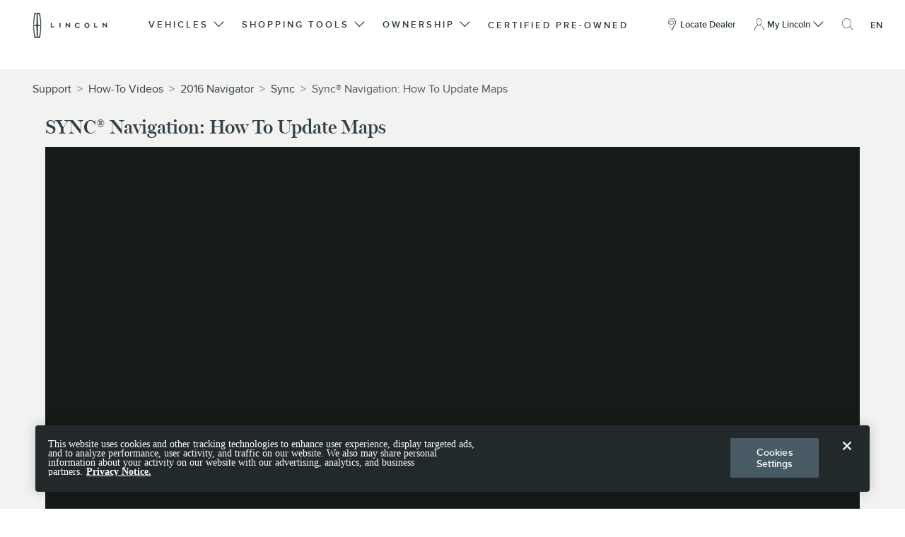

--- FILE ---
content_type: text/html; charset=utf-8
request_url: https://www.lincoln.com/support/vehicle/navigator/2016/how-to-videos/video-library/sync/6136631529001?name=sync-navigation-how-to-update-maps/
body_size: 39280
content:
<!doctype html><html lang="en" data-brand="lincoln"><head><title></title><meta charset="utf-8"/><base href="/support/"/><script>window.baseForRouting="/support";</script><link rel="icon" href="./favicon-lincoln.ico"/><meta name="google-site-verification" content="WR44nBt_ylBj7l3Kag8_AeobdRju8O0jSHv4jZqHG1k"/><meta name="viewport" content="width=device-width,initial-scale=1"/><meta name="theme-color" content="#000000"/><link rel="preconnect" href="https://wwwac.ownaem.ford.com"/><link rel="dns-prefetch" href="https://wwwac.ownaem.ford.com"/><link rel="preconnect" href="https://api.mss.ford.com"/><link rel="dns-prefetch" href="https://api.mss.ford.com"/><link rel="preconnect" href="https://api.foundational.ford.com"/><link rel="preconnect" href="https://www.account.ford.com"/><meta name="title" content=""/><meta name="description" content=""/><link rel="canonical" href="https://www.lincoln.com/suppor"/><script id="analytics-properties" data-language="undefined" data-country="USA"></script><input type="hidden" data-vehicledata-url="/content/lincoln/us/en_us"></input> <input type="hidden" thai-lang-switch=""><link rel="apple-touch-icon" href="./logo192.png"/><script>window.digitaldata={page:{userLanguage:""}}</script><script>function OptanonWrapper(){}</script><script type="text/plain" class="optanon-category-2-4">window.dataLayer = window.dataLayer || [];</script>
    
    
<link rel="stylesheet" href="//www.lincoln.com/etc/designs/common/vendor/bootstrap.min.css" type="text/css">
<link rel="stylesheet" href="//www.lincoln.com/etc/designs/brand_ford/brand/syn/lincoln/base.min.css" type="text/css">
<link rel="stylesheet" href="//www.lincoln.com/etc/designs/brand_ford/brand/syn/lincoln/footer.min.css" type="text/css">
<link rel="stylesheet" href="//www.lincoln.com/etc/designs/brand_ford/brand/syn/lincoln/header.min.css" type="text/css">




<link rel="preload" href="./static/media/6591e6ee20498eec512e.6591e6ee20498eec512e.woff" as="font" type="font/woff" crossorigin="anonymous">
<link rel="preload" href="./static/media/bbdbd49bbb74d652e38d.bbdbd49bbb74d652e38d.woff2" as="font" type="font/woff2" crossorigin="anonymous">
<link rel="preload" href="./static/media/LincolnMillerBWGL-Roman.2239bedd566dbf0ae614.woff" as="font" type="font/woff" crossorigin="anonymous">
<link rel="preload" href="./static/media/LincolnMillerBWGL-Light.ea5fdadaed1c8e9bdfd6.woff" as="font" type="font/woff" crossorigin="anonymous">
<link rel="preload" href="./static/media/LincolnMillerBWGL-Roman.de310ad57ea60dda1e69.woff2" as="font" type="font/woff2" crossorigin="anonymous">
<link rel="preload" href="./static/media/LincolnMillerBWGL-Light.1d5d55e63de419e8e0ec.woff2" as="font" type="font/woff2" crossorigin="anonymous">
<link rel="preload" href="./static/media/lincolnmillerb-black-webfont.3b9a995601a1c834428b.woff" as="font" type="font/woff" crossorigin="anonymous">
<link rel="preload" href="./static/media/lincolnmillerb-lightitalic-webfont.d9a45b72d4dceb2abbed.woff" as="font" type="font/woff" crossorigin="anonymous">
<link rel="preload" href="./static/media/lincolnmillerb-semibold-webfont.f34083a87e22978bfb27.woff" as="font" type="font/woff" crossorigin="anonymous">
<link rel="preload" href="./static/media/lincolnmillerb-lightitalic-webfont.c164b98cda901e323aa9.woff2" as="font" type="font/woff2" crossorigin="anonymous">
<link rel="preload" href="./static/media/lincolnmillerb-semibold-webfont.dd8741efd8c43f3fb452.woff2" as="font" type="font/woff2" crossorigin="anonymous">
<link rel="preload" href="./static/media/ProximaNova-Bold-webfont.c7f437b9e2819181f2e0.woff" as="font" type="font/woff" crossorigin="anonymous">
<link rel="preload" href="./static/media/ProximaNova-Sbold-webfont.8a87b12bccdda854f26e.woff" as="font" type="font/woff" crossorigin="anonymous">
<link rel="preload" href="./static/media/ProximaNova-Reg-webfont.0d92883909f8a52634b9.woff" as="font" type="font/woff" crossorigin="anonymous">
<link rel="preload" href="./static/media/ProximaNova-Light-webfont.4cec33c97c86b7203bcc.woff" as="font" type="font/woff" crossorigin="anonymous">
<link rel="preload" href="./static/media/lincoln-icons.d5e6554e351025e772f8.woff" as="font" type="font/woff" crossorigin="anonymous">
<link rel="preload" href="./static/media/ProximaNova-Bold-webfont.75c6950ab9be3b519eb0.woff2" as="font" type="font/woff2" crossorigin="anonymous">
<link rel="preload" href="./static/media/ProximaNova-Reg-webfont.169e1e06bf2fc08dcba0.woff2" as="font" type="font/woff2" crossorigin="anonymous">
<link rel="preload" href="./static/media/ProximaNova-Sbold-webfont.ec0b46b79adc06a08ff1.woff2" as="font" type="font/woff2" crossorigin="anonymous">
<link rel="preload" href="./static/media/ProximaNova-Light-webfont.6febcfa9b42fbe0c2d34.woff2" as="font" type="font/woff2" crossorigin="anonymous">
<link rel="preload" href="./static/media/lincolnmillerb-black-webfont.4b18e7139114ff2767ad.woff2" as="font" type="font/woff2" crossorigin="anonymous">
<link rel="preload" href="./static/media/lincoln-icons.870b71797c4aebb06945.woff2" as="font" type="font/woff2" crossorigin="anonymous">
<link rel="preload" href="./static/media/slick.a4e97f5a2a64f0ab1323.eot" as="font" type="font/eot" crossorigin="anonymous">
<link rel="preload" href="./static/media/slick.c94f7671dcc99dce43e2.ttf" as="font" type="font/ttf" crossorigin="anonymous">
<link rel="preload" href="./static/media/slick.295183786cd8a1389865.woff" as="font" type="font/woff" crossorigin="anonymous">
<link data-chunk="main" rel="preload" as="style" href="./static/css/main-ef7d455c.ee22ad85.css">
<link data-chunk="main" rel="preload" as="style" href="./static/css/main-a304b8b9.31d6cfe0.css">
<link data-chunk="main" rel="preload" as="style" href="./static/css/main-aa14f5eb.81a82877.css">
<link data-chunk="main" rel="preload" as="style" href="./static/css/main-5c539b3c.e1c2abbc.css">
<link data-chunk="main" rel="preload" as="style" href="./static/css/main-cffba29e.7a05914c.css">
<link data-chunk="main" rel="preload" as="style" href="./static/css/main-d7c6cd02.f46611e3.css">
<link data-chunk="main" rel="preload" as="style" href="./static/css/main-f273c7c0.082d48c7.css">
<link data-chunk="main" rel="preload" as="style" href="./static/css/main-e7b468b5.ad838464.css">
<link data-chunk="main" rel="preload" as="style" href="./static/css/main-5dd94dd8.75c3532b.css">
<link data-chunk="main" rel="preload" as="style" href="./static/css/main-185b09d4.d8c793d5.css">
<link data-chunk="main" rel="preload" as="style" href="./static/css/main-1b4a47e6.06584657.css">
<link data-chunk="main" rel="preload" as="style" href="./static/css/main-315ae690.2561a17a.css">
<link data-chunk="main" rel="preload" as="style" href="./static/css/main-f56cf2a6.693a2607.css">
<link data-chunk="main" rel="preload" as="style" href="./static/css/main-a5def25a.aa848ba8.css">
<link data-chunk="main" rel="preload" as="style" href="./static/css/vendors-27545368.5a84313d.css">
<link data-chunk="main" rel="preload" as="script" href="./static/js/vendors-cdd60c62.2e07d87e.js">
<link data-chunk="main" rel="preload" as="script" href="./static/js/vendors-d2eb5610.7be412c9.js">
<link data-chunk="main" rel="preload" as="script" href="./static/js/vendors-91fd4e0b.e8f1ca1b.js">
<link data-chunk="main" rel="preload" as="script" href="./static/js/vendors-6dd7f33d.30435f2f.js">
<link data-chunk="main" rel="preload" as="script" href="./static/js/vendors-536eaa00.4c813bd2.js">
<link data-chunk="main" rel="preload" as="script" href="./static/js/vendors-f82e0cd2.42804d57.js">
<link data-chunk="main" rel="preload" as="script" href="./static/js/vendors-819d9e00.1fec8b64.js">
<link data-chunk="main" rel="preload" as="script" href="./static/js/vendors-e7262789.9f427966.js">
<link data-chunk="main" rel="preload" as="script" href="./static/js/vendors-5a94f17d.03339be2.js">
<link data-chunk="main" rel="preload" as="script" href="./static/js/vendors-adcb47af.209e7f1d.js">
<link data-chunk="main" rel="preload" as="script" href="./static/js/vendors-49ceb22a.6dbabd26.js">
<link data-chunk="main" rel="preload" as="script" href="./static/js/vendors-4afbb465.2d7fce57.js">
<link data-chunk="main" rel="preload" as="script" href="./static/js/main-43dd7041.3ad18c32.js">
<link data-chunk="main" rel="preload" as="script" href="./static/js/main-ef7d455c.b93a80c0.js">
<link data-chunk="main" rel="stylesheet" href="./static/css/vendors-27545368.5a84313d.css">
<link data-chunk="main" rel="stylesheet" href="./static/css/main-a5def25a.aa848ba8.css">
<link data-chunk="main" rel="stylesheet" href="./static/css/main-f56cf2a6.693a2607.css">
<link data-chunk="main" rel="stylesheet" href="./static/css/main-315ae690.2561a17a.css">
<link data-chunk="main" rel="stylesheet" href="./static/css/main-1b4a47e6.06584657.css">
<link data-chunk="main" rel="stylesheet" href="./static/css/main-185b09d4.d8c793d5.css">
<link data-chunk="main" rel="stylesheet" href="./static/css/main-5dd94dd8.75c3532b.css">
<link data-chunk="main" rel="stylesheet" href="./static/css/main-e7b468b5.ad838464.css">
<link data-chunk="main" rel="stylesheet" href="./static/css/main-f273c7c0.082d48c7.css">
<link data-chunk="main" rel="stylesheet" href="./static/css/main-d7c6cd02.f46611e3.css">
<link data-chunk="main" rel="stylesheet" href="./static/css/main-cffba29e.7a05914c.css">
<link data-chunk="main" rel="stylesheet" href="./static/css/main-5c539b3c.e1c2abbc.css">
<link data-chunk="main" rel="stylesheet" href="./static/css/main-aa14f5eb.81a82877.css">
<link data-chunk="main" rel="stylesheet" href="./static/css/main-a304b8b9.31d6cfe0.css">
<link data-chunk="main" rel="stylesheet" href="./static/css/main-ef7d455c.ee22ad85.css">
<script id="__LOADABLE_REQUIRED_CHUNKS__" type="application/json">[]</script><script id="__LOADABLE_REQUIRED_CHUNKS___ext" type="application/json">{"namedChunks":["views-onboarding-htv-video-page-htv-video-detail-view"]}</script>
<script defer data-chunk="main" src="./static/js/vendors-cdd60c62.2e07d87e.js"></script>
<script defer data-chunk="main" src="./static/js/vendors-d2eb5610.7be412c9.js"></script>
<script defer data-chunk="main" src="./static/js/vendors-91fd4e0b.e8f1ca1b.js"></script>
<script defer data-chunk="main" src="./static/js/vendors-6dd7f33d.30435f2f.js"></script>
<script defer data-chunk="main" src="./static/js/vendors-536eaa00.4c813bd2.js"></script>
<script defer data-chunk="main" src="./static/js/vendors-f82e0cd2.42804d57.js"></script>
<script defer data-chunk="main" src="./static/js/vendors-819d9e00.1fec8b64.js"></script>
<script defer data-chunk="main" src="./static/js/vendors-e7262789.9f427966.js"></script>
<script defer data-chunk="main" src="./static/js/vendors-5a94f17d.03339be2.js"></script>
<script defer data-chunk="main" src="./static/js/vendors-adcb47af.209e7f1d.js"></script>
<script defer data-chunk="main" src="./static/js/vendors-49ceb22a.6dbabd26.js"></script>
<script defer data-chunk="main" src="./static/js/vendors-4afbb465.2d7fce57.js"></script>
<script defer data-chunk="main" src="./static/js/main-43dd7041.3ad18c32.js"></script>
<script defer data-chunk="main" src="./static/js/main-ef7d455c.b93a80c0.js"></script>
<script async src="https://www.account.ford.com/etc/fd/fma/bundle.js" data-enable-guest-guid="false" data-fma-script="" data-ibm-cid="2b4c214c-1376-4eb2-9e62-533047cc34bf" data-property-key="global_owner_lincoln" data-region="na" data-fs-url="https://api.mps.ford.com" data-logout-url="https://www.lincoln.com/support/" data-origin-url="" data-lang="en_us" data-app-id="65326666-7416-4162-a52c-ab3a3a001b83"data-client-id= "77d5d23f-7d9a-4850-aaee-ddb496bb27dd"></script><script>-1==navigator.userAgent.indexOf("rv:11")&&-1==navigator.userAgent.indexOf("MSIE")||(window.location.href=document.getElementsByTagName("base")[0].href+"unsupported-browser")</script></head><body><noscript>You need to enable JavaScript to run this app.</noscript><header class="fgx-pantry-bootstrap fgx-brand-css global-owner-syndicated-lincoln-header global-owner-syndicated-lincoln-us-header global-owner-syndicated-lincoln-en-us-header">
    
    
<div id="fgx-dealer-cfg" style="display: none;" data-dealer-detail-base="//www.lincoln.com/dealerships/dealer-details/"></div>
<script>
    window.FD = window.FD || {};
    FD.Brand = FD.Brand || {};
    FD.Brand.Component = FD.Brand.Component || {};
    FD.Brand.Component.locateDealerConfig = {"errors":{"1":"Search is unavailable. Please try again later.","2":"No results were found. Please try a different search.","3":"No results were found. Please broaden your search.","4":"The ZIP key you entered is not valid. Please try again.","5":"Current location is unavailable.","6":"Unable to retrieve saved dealers.","7":"Invalid search. Please try again."},"validationPhone":"^\\d{3}\\s\\d{3}\\s\\d{4}$","validationZipCode":"^\\d{5}$","headlineHTag":"h1","dealerDetailPageUrl":"//www.lincoln.com/content/brand_lincoln/en_us/brand/dealerships/dealer-details","hideDealerRatings":true,"hideMyDealer":false,"suppressDealerHours":true};
    var baseDealerDetailLink = document.getElementById('fgx-dealer-cfg').getAttribute('data-dealer-detail-base');
    if (baseDealerDetailLink && baseDealerDetailLink !== undefined && baseDealerDetailLink !== '') {
        FD.Brand.Component.locateDealerConfig.dealerDetailPageUrl = baseDealerDetailLink.replace('.html', '/');
    }
</script>



    <div class="search-overlay template" style="display:none;" role="dialog" aria-labelledby="searchOverlayHeading" tabindex="-1" data-fgx-search-overlay>

  <!--div data-ng-controller="SearchOverlayController as ctrl"-->
  <div class="modal-content">
    <div class="modal-header">
      <a href="javascript:void(0);" class="close icon-close" role="button" data-fgx-keypress="true"><span class="fgx-brand-sr-text">Close</span> <span class="fgx-brand-sr-text">Search anytime by typing</span></a>
    </div>
    <div class="modal-body">
      <div class="container">
        <form name="searchOverlayForm" method="GET" action="" novalidate>
          <div class="form-group">
            <div class="form-wrapper">
              <div class="lbl instructions">
                <span class="icon icon-search-glass-25px" aria-hidden="true"></span>
                <label for="search-overlay-input" class="text" id="searchOverlayHeading">Search anytime by typing</label>
              </div>
              <input id="search-overlay-input" class="search-overlay-input search-input" name="f:searchInputString" type="search" placeholder="What can we help you find?" aria-owns="fgx-brand-searchHeaderResults" aria-autocomplete="list" autocapitalize="none" autocomplete="off" autocorrect="off" maxlength="55"/>
              <button class="search-overlay-submit">
                <span class="icon icon-search-glass-25px" aria-hidden="true"></span>
                <span class="fgx-brand-sr-text">submit search</span>
              </button>
              <input type="hidden" name="f:search" value=""/>
              <input type="hidden" name="formID" value="globalSearchForm"/>
            </div>
            
              <ul class="search-suggestions" id="fgx-brand-searchHeaderResults" role="listbox" style="display: none;"></ul>
          </div>
        </form>
      </div>
    </div>
    <div class="modal-footer">
      <div class="container">
        <div class="popular">
          <div class="lbl">Popular on Lincoln.com</div>
          <ul class="list-unstyled">
            <li><a href="https://www.lincoln.com/luxury-suvs/navigator/?intcmp=search-cta-vhp-navigator" data-fd-metrics-click="{&#34;id&#34;:&#34;action0018&#34;,&#34;app&#34;:&#34;Brand&#34;,&#34;variables&#34;:{&#34;onclick_onclickLinkName&#34;:&#34;{($sitePrefix)}:search overlay:content:action&#34;,&#34;onclick_onclick&#34;:&#34;search overlay:popular searches&#34;}}" target="_self">Lincoln Navigator</a></li>
          
            <li><a href="https://www.lincoln.com/luxury-suvs/aviator?intcmp=search-cta-vhp-aviator" data-fd-metrics-click="{&#34;id&#34;:&#34;action0018&#34;,&#34;app&#34;:&#34;Brand&#34;,&#34;variables&#34;:{&#34;onclick_onclickLinkName&#34;:&#34;{($sitePrefix)}:search overlay:content:action&#34;,&#34;onclick_onclick&#34;:&#34;search overlay:popular searches&#34;}}" target="_self">Lincoln Aviator</a></li>
          
            <li><a href="https://www.lincoln.com/luxury-suvs/nautilus/?intcmp=search-cta-vhp-nautilus" data-fd-metrics-click="{&#34;id&#34;:&#34;action0018&#34;,&#34;app&#34;:&#34;Brand&#34;,&#34;variables&#34;:{&#34;onclick_onclickLinkName&#34;:&#34;{($sitePrefix)}:search overlay:content:action&#34;,&#34;onclick_onclick&#34;:&#34;search overlay:popular searches&#34;}}" target="_self">Lincoln Nautilus</a></li>
          </ul>
        </div>

        <div class="how">
          <div class="lbl">How do I…</div>
          <ul class="list-unstyled">
            <li><a href="https://www.lincoln.com/support/how-tos/sync/sync-3/how-do-i-get-the-latest-map-updates-for-my-sync-system/?fmccmp=ln-search-flmo-howtos" data-fd-metrics-click="{&#34;id&#34;:&#34;action0018&#34;,&#34;app&#34;:&#34;Brand&#34;,&#34;variables&#34;:{&#34;onclick_onclickLinkName&#34;:&#34;{($sitePrefix)}:search overlay:content:action&#34;,&#34;onclick_onclick&#34;:&#34;search overlay:faq&#34;}}" target="_self">Update My SYNC</a></li>
          
            <li><a href="https://www.lincoln.com/concierge/?intcmp=search-cta-concierge" data-fd-metrics-click="{&#34;id&#34;:&#34;action0018&#34;,&#34;app&#34;:&#34;Brand&#34;,&#34;variables&#34;:{&#34;onclick_onclickLinkName&#34;:&#34;{($sitePrefix)}:search overlay:content:action&#34;,&#34;onclick_onclick&#34;:&#34;search overlay:faq&#34;}}" target="_self">Get Help from a Human</a></li>
          
            <li><a href="https://www.lincoln.com/dealerships/?intcmp=search-cta-fd" data-fd-metrics-click="{&#34;id&#34;:&#34;action0018&#34;,&#34;app&#34;:&#34;Brand&#34;,&#34;variables&#34;:{&#34;onclick_onclickLinkName&#34;:&#34;{($sitePrefix)}:search overlay:content:action&#34;,&#34;onclick_onclick&#34;:&#34;search overlay:faq&#34;}}" target="_self">Find a Retailer Near Me</a></li>
          </ul>
        </div>
      </div>
    </div>
  </div>
</div>

    

    
        
            


            
        
        
        



<div class="lincolnMainNavOverlay"></div>
<div class="lincolnMainNavigation nav-height fgx-theme-standard fgx-fs-small" data-no-dealer-gnav="gnav=header-finddealer" data-saved-dealer-gnav="gnav=header-dealer" data-dynamic-scroll-display-enabled="true" data-cart-enabled="true" data-fgx-lincoln-main-navigation>
    
    
    
    <nav class="navbar navbar-default navbar-static-top nav-height">
        <div class="container-fluid nav-height fgx-brand-container-pad-alt">
            <div class="navbar-header no-float-md hidden-lg">
                <a href="#brand-nav-content-end" class="fgx-brand-offscreen fgx-skip-content-link" aria-label="Press here to skip to content">Skip To Content</a>
                
                <a href="http://www.lincoln.com" class="navbar-brand brand-nav-logo-lnk"><span class="brand-logo" style="background-image:url('https://www.lincoln.com/cmslibs/content/dam/brand_lincoln/en_us/brand/common/LINC_Hz_K_R03.png'); background-size:139px 36px; background-position: 0px; 0px;"></span><span class="fgx-brand-sr-text">Lincoln Logo</span></a>
                <button type="button" class="fgx-btn navbar-toggle collapsed" aria-expanded="false" aria-controls="fgx-brand-nav-menu_Lincoln" aria-label="Toggle navigation">
                    <span class="lines" aria-hidden="true"></span>
                    <span class="nav-hamburger-icon" aria-hidden="true"></span>
                </button>
            </div>
            <div class="navbar-collapse collapse menu-items-container" id="fgx-brand-nav-menu_Lincoln">
                <div class="items-wrap nav-height-xl">
                    <button type="button" class="fgx-btn mbl-menu-close hidden-md hidden-lg" aria-expanded="true" aria-controls="fgx-brand-nav-menu_Lincoln">
                        <span class="lines" aria-hidden="true"></span>
                        <span class="fgx-brand-sr-text">Toggle navigation</span>
                    </button>
                    <div class="navbar-header no-float-md visible-lg-inline-block">
                        <a href="#brand-nav-content-end" class="fgx-brand-offscreen fgx-skip-content-link" aria-label="Press here to skip to content">Skip To Content</a>
                        <a href="http://www.lincoln.com" class="navbar-brand brand-nav-logo-lnk"><span class="brand-logo" style="background-image:url('https://www.lincoln.com/cmslibs/content/dam/brand_lincoln/en_us/brand/common/LINC_Hz_K_R03.png'); background-size:139px 36px; background-position: 0px; 0px;"></span><span class="fgx-brand-sr-text">Lincoln Logo</span></a>
                    </div>
                    <ul class="main-nav-items nav navbar-nav main-list no-float-md with-chevrons">
                        
                            
                            <li class="main-nav-item no-float-md "><a href="javascript:void(0);" class="main-item flyout-toggle" data-nav-flyout-id="fgx-main-nav-flyout_item-0" aria-controls="fgx-main-nav-flyout_item-0" role="button" data-fgx-keypress="true">
                                    <span class="content-wrap">
                                        <span class="link-text">VEHICLES</span>
                                        <i class="icon iconl-linc1638-lw-icons-38px-c16-expanded-35 visible-xs-inline-block mbl-arrow-icon" aria-hidden="true"></i><i class="icon iconl-chevron-toggle hidden-xs" aria-hidden="true"></i>
                                        <span class="bold-hover-spacer" aria-hidden="true">
                                            <span class="link-text" aria-hidden="true">VEHICLES</span>
                                            <i class="icon iconl-chevron-toggle hidden-xs" aria-hidden="true"></i>
                                        </span></span></a>
                            </li>
                        
                            
                            <li class="main-nav-item no-float-md "><a href="javascript:void(0);" class="main-item flyout-toggle" data-nav-flyout-id="fgx-main-nav-flyout_item-1" aria-controls="fgx-main-nav-flyout_item-1" role="button" data-fgx-keypress="true">
                                    <span class="content-wrap">
                                        <span class="link-text">SHOPPING TOOLS</span>
                                        <i class="icon iconl-linc1638-lw-icons-38px-c16-expanded-35 visible-xs-inline-block mbl-arrow-icon" aria-hidden="true"></i><i class="icon iconl-chevron-toggle hidden-xs" aria-hidden="true"></i>
                                        <span class="bold-hover-spacer" aria-hidden="true">
                                            <span class="link-text" aria-hidden="true">SHOPPING TOOLS</span>
                                            <i class="icon iconl-chevron-toggle hidden-xs" aria-hidden="true"></i>
                                        </span></span></a>
                            </li>
                        
                            
                            <li class="main-nav-item no-float-md "><a href="javascript:void(0);" class="main-item flyout-toggle" data-nav-flyout-id="fgx-main-nav-flyout_item-2" aria-controls="fgx-main-nav-flyout_item-2" role="button" data-fgx-keypress="true">
                                    <span class="content-wrap">
                                        <span class="link-text">OWNERSHIP</span>
                                        <i class="icon iconl-linc1638-lw-icons-38px-c16-expanded-35 visible-xs-inline-block mbl-arrow-icon" aria-hidden="true"></i><i class="icon iconl-chevron-toggle hidden-xs" aria-hidden="true"></i>
                                        <span class="bold-hover-spacer" aria-hidden="true">
                                            <span class="link-text" aria-hidden="true">OWNERSHIP</span>
                                            <i class="icon iconl-chevron-toggle hidden-xs" aria-hidden="true"></i>
                                        </span></span></a>
                            </li>
                        
                            <li class="main-nav-item no-float-md "><a class="main-item nav-link-item" href="https://www.lincoln.com/certified-used?gnav=header-cpo" target="_self" data-fd-metrics-click="{&#34;id&#34;:&#34;action0019&#34;,&#34;app&#34;:&#34;Brand&#34;,&#34;variables&#34;:{&#34;onclick_onclickLinkName&#34;:&#34;referral:exit&#34;,&#34;onclick_onclick&#34;:&#34;referall:ln:cpo:home&#34;,&#34;onclick_referredTo&#34;:&#34;ln:cpo:home&#34;,&#34;event_action&#34;:&#34;brand referral&#34;}}"><span class="content-wrap"><span class="link-text">CERTIFIED PRE-OWNED</span><span class="bold-hover-spacer" aria-hidden="true"><span class="link-text" aria-hidden="true">CERTIFIED PRE-OWNED</span></span></span></a>
                            </li>
                            
                        
                    </ul>
                    <ul class="main-nav-items nav navbar-nav utility-list no-float-md with-chevrons">
                        
                        <li class="main-nav-item no-float-md">
                            
        <a class="utility-item nav-link-item dealer-gnav-update" href="//www.lincoln.com/dealerships/?gnav=header-finddealer">
            <span class="content-wrap">
                <span class="icon fgx-nav-icon iconl-linc1638-lw-icons-38px-c16-expanded-07" aria-hidden="true"></span>
                <span class="link-text">Locate Dealer</span>
                <span class="bold-hover-spacer" aria-hidden="true">
                    <span class="icon fgx-nav-icon iconl-linc1638-lw-icons-38px-c16-expanded-07" aria-hidden="true"></span>
                    <span class="link-text" aria-hidden="true">Locate Dealer</span>
                </span>
            </span></a>
    
                        </li>
                        <li class="main-nav-item no-float-md user-menu-toggle">
                            <a class="utility-item flyout-toggle" href="javascript:void(0);" role="button" data-fgx-keypress="true" aria-haspopup="true" aria-expanded="false" data-nav-flyout-id="fgx-main-nav-flyout_user-menu-item" aria-controls="fgx-main-nav-flyout_user-menu-item">
                                <span class="content-wrap">
                                    <span data-auth="none anon user" class="icon fgx-nav-icon iconl-linc1638-lw-icons-38px-c16-expanded-06" aria-hidden="true"></span>
                                    <span data-auth="none anon user" class="link-text">My Lincoln</span>
                                    <i class="icon iconl-linc1638-lw-icons-38px-c16-expanded-35 visible-xs-inline-block mbl-arrow-icon" aria-hidden="true"></i><i class="icon iconl-chevron-toggle hidden-xs" aria-hidden="true"></i>
                                    <span class="bold-hover-spacer" aria-hidden="true">
                                        <span class="icon fgx-nav-icon iconl-linc1638-lw-icons-38px-c16-expanded-06" aria-hidden="true"></span>
                                        <span class="link-text" aria-hidden="true">My Lincoln</span>
                                        <i class="icon iconl-chevron-toggle hidden-xs" aria-hidden="true"></i>
                                    </span>
                                </span></a>
                        </li>
                        <li class="main-nav-item no-float-md hidden-xs" data-fgx-search-overlay-trigger>
                            <a href="javascript:void(0);" class="utility-item" role="button" data-fgx-keypress="true" aria-haspopup="true">
                                <span class="content-wrap">
                                    <span class="icon icon-search-glass-25px link-text fgx-nav-icon" aria-hidden="true"></span>
                                    <span class="fgx-brand-sr-text">click here to open the search overlay</span>
                                </span></a>
                        </li>
                        <li class="main-nav-item no-float-md visible-xs-block navbar-form">
                            <form class="mobile-search-form" name="mobileSearchForm" method="GET" action="" novalidate role="search">
                                <div class="form-group">
                                    <div class="form-wrapper">
                                        <input class="mobile-search-input search-input" name="f:searchInputString" type="search" placeholder="Search" role="search" autocapitalize="none" autocomplete="off" autocorrect="off" maxlength="55"/>
                                        <button class="mobile-search-submit">
                                            <span class="icon icon-search-glass-25px fgx-nav-icon" aria-hidden="true"></span>
                                            <span class="fgx-brand-sr-text">submit search</span>
                                        </button>
                                        <input type="hidden" name="f:search" value=""/>
                                        <input type="hidden" name="formID" value="globalSearchForm"/>
                                    </div>
                                    <section id="search-suggestions-mobile">
                                        <ul class="search-suggestions" style="display: none;"></ul>
                                    </section>
                                </div>
                            </form>
                        </li>
                        <li class="main-nav-item no-float-md">
                            
                            <a class="cart-link utility-item hidden" href="/buy/purchase/cart.html" data-cart-link="full">
                                <span class="content-wrap">
                                    <span class="icon fgx-nav-bg-img-icon cart-link-icon icon-full-cart" aria-hidden="true"></span>
                                    <span class="fgx-brand-sr-text"></span>
                                </span>
                            </a>
                        </li>
                        <li class="main-nav-item no-float-md hidden-xs language-dropdown" data-dropdown>
                            <a href="javascript:void(0);" class="utility-item dropdown" role="button" data-toggle="dropdown" aria-haspopup="true" aria-expanded="false" aria-label="English" aria-controls="fgx-main-nav-dropdown_language-item" data-fgx-keypress="true">
                                <span class="content-wrap">
                                    <span class="link-text">EN</span>
                                    <span class="bold-hover-spacer text" aria-hidden="true">EN</span>
                                </span>
                            </a>
                            <ul class="dropdown-menu fgx-clean-ul" id="fgx-main-nav-dropdown_language-item">
                                <li>
                                    <a class="language-link mplangLink fgx-lang-link" mporgnav href="//es.lincoln.com/support" data-href="es.lincoln.com/support" data-lang="es" lang="es" aria-label="Español">ES</a>
                                </li>
                            </ul>
                        </li>
                    </ul>
                    <div class="navbar-footer visible-xs-block">
                        <ul class="language-items fgx-clean-ul">
                            <li class="language-item language-current" aria-label="English">EN</li>
                            
                                <li class="language-item language">
                                    <a class="btn language-link mplangLink fgx-lang-link" mporgnav href="//es.lincoln.com/support" data-href="es.lincoln.com/support" data-lang="es" lang="es" aria-label="Español">ES</a></li>
                            
                        </ul>
                    </div>
                </div>
                <div class="flyout-container">
                    <div class="flyout-header fgx-brand-global-container-pad"><a href="javascript:void(0);" class="flyout-header-item flyout-back" role="button" data-fgx-keypress="true"><span class="icon iconl-linc1638-lw-icons-38px-c16-expanded-35 back-arrow-icon" aria-hidden="true"></span></a><a href="javascript:void(0);" class="flyout-close flyout-header-item" aria-label="Close Flyout" role="button" data-fgx-keypress="true"><span class="icon iconl-linc1638-lw-icons-38px-c16-expanded-42" aria-hidden="true"></span><span class="fgx-brand-sr-text">Close Flyout</span></a></div>
                    
                        <div class="flyout-menu-item hidden" id="fgx-main-nav-flyout_item-0">
                            <a href="javascript:void(0);" class="flyout-close-tablet" aria-label="Close Flyout" role="button" data-fgx-keypress="true"><span class="icon iconl-linc1638-lw-icons-38px-c16-expanded-42" aria-hidden="true"></span><span class="fgx-brand-sr-text">Close Flyout</span></a>
                            
        <ul class="nav-vehicle-list fgx-clean-ul center" data-pricing-labels="{}">
            <li class="nav-vehicle-tile two-row">
                <div class="nav-vehicle-tile-content">
                    
                    <div class="tabnav" role="tablist" data-fgx-focusable-group>
                        
                        <div class="tabnav-item" role="presentation"><button class="year-item fgx-btn active" role="tab" data-year-tab-idx="0" aria-label="2026 Lincoln Navigator®" aria-selected="true" aria-controls="fgx-main-nav-vehicle-tile-0_tabpanel-0" id="fgx-main-nav-vehicle-tile-0_tab-0" data-fgx-focusable-group-item>2026</button></div>
                    
                        <div class="tabnav-item" role="presentation"><span class="divider" aria-hidden="true"> | </span></div>
                        <div class="tabnav-item" role="presentation"><button class="year-item fgx-btn " role="tab" data-year-tab-idx="1" aria-label="Explore 2025 Lincoln Navigator®" aria-selected="false" aria-controls="fgx-main-nav-vehicle-tile-0_tabpanel-1" id="fgx-main-nav-vehicle-tile-0_tab-1" data-fgx-focusable-group-item>2025</button></div>
                    </div>
                    
                    
                    <div class="vehicle-content-list">
                        
                        <div class="vehicle-item active " data-pricing-context="{ &#34;model&#34;:&#34;Navigator&#34;, &#34;year&#34;:&#34;2026&#34; }" data-link-context="{ &#34;model&#34;:&#34;Navigator&#34;, &#34;year&#34;:&#34;2026&#34;, &#34;trim&#34;:&#34;&#34; }" data-year-tabpanel-idx="0" role="tabpanel" id="fgx-main-nav-vehicle-tile-0_tabpanel-0" aria-labelledby="fgx-main-nav-vehicle-tile-0_tab-0">
                            <div class="veh-column-item column-left">
                                
                                <span class="fgx-brand-sr-text hidden-xs">Navigator®</span>
                                <a href="//www.lincoln.com/luxury-suvs/navigator/2026/?gnav=header-vehicles-vhp-navigator" class="nameplate-name hidden-xs" data-fd-metrics-click="null" target="_self" tabindex="-1" aria-hidden="true">Navigator®</a>
                                <a href="//www.lincoln.com/luxury-suvs/navigator/2026/?gnav=header-vehicles-vhp-navigator" data-fd-metrics-click="null" target="_self" tabindex="-1" aria-hidden="true">
                                    <div class="img-wrap no-hover">
                                        
                                            
    <picture>
        <!--[if IE 9]><video style="display: none;"><![endif]-->
        
        
            
                <source data-src="[data-uri]" data-srcset="//www.lincoln.com/content/dam/vdm_ford/live/en_us/lincoln/nameplate/navigator/2026/collections/3_2/Navigator_Lazy_2026.jpg/jcr:content/renditions/cq5dam.web.1280.1280.jpeg" media="(min-width: 768px)"/>
            
                <source data-src="[data-uri]" data-srcset="//www.lincoln.com/content/dam/vdm_ford/live/en_us/lincoln/nameplate/navigator/2026/collections/3_2/Navigator_Lazy_2026.jpg/jcr:content/renditions/cq5dam.web.1280.1280.jpeg" media="(min-width: 1px)"/>
            
        
        <!--[if IE 9]></video><![endif]-->
        
        
        
            <img data-src="//www.lincoln.com/content/dam/vdm_ford/live/en_us/lincoln/nameplate/navigator/2026/collections/3_2/Navigator_Lazy_2026.jpg/jcr:content/renditions/cq5dam.web.1280.1280.jpeg" data-srcset="//www.lincoln.com/content/dam/vdm_ford/live/en_us/lincoln/nameplate/navigator/2026/collections/3_2/Navigator_Lazy_2026.jpg/jcr:content/renditions/cq5dam.web.1280.1280.jpeg" class="  lazyload" alt="A 2026 Lincoln Navigator® Reserve model in Gray Mist"/>
        
        
    </picture>

                                        
                                        
                                    </div>
                                    <div class="img-wrap hover">
                                        
                                            
    <picture>
        <!--[if IE 9]><video style="display: none;"><![endif]-->
        
        
            
                <source data-src="[data-uri]" data-srcset="//www.lincoln.com/content/dam/vdm_ford/live/en_us/lincoln/nameplate/navigator/2026/collections/3_2/Navigator_Hover_2026.jpg/jcr:content/renditions/cq5dam.web.1280.1280.jpeg" media="(min-width: 800px)"/>
            
                <source data-src="[data-uri]" data-srcset="//www.lincoln.com/content/dam/vdm_ford/live/en_us/lincoln/nameplate/navigator/2026/collections/3_2/Navigator_Hover_2026.jpg/jcr:content/renditions/cq5dam.web.1280.1280.jpeg" media="(min-width: 320px)"/>
            
        
        <!--[if IE 9]></video><![endif]-->
        
        
        
            <img data-src="//www.lincoln.com/content/dam/vdm_ford/live/en_us/lincoln/nameplate/navigator/2026/collections/3_2/Navigator_Hover_2026.jpg/jcr:content/renditions/cq5dam.web.1280.1280.jpeg" data-srcset="//www.lincoln.com/content/dam/vdm_ford/live/en_us/lincoln/nameplate/navigator/2026/collections/3_2/Navigator_Hover_2026.jpg/jcr:content/renditions/cq5dam.web.1280.1280.jpeg" class="  lazyload" alt="A 2026 Lincoln Navigator® Reserve model in Gray Mist"/>
        
        
    </picture>

                                        
                                        
                                    </div>
                                </a>
                            </div>
                            <div class="veh-column-item column-right">
                                <a href="//www.lincoln.com/luxury-suvs/navigator/2026/?gnav=header-vehicles-vhp-navigator" class="nameplate-name visible-xs-block" aria-label="Explore the 2026 Lincoln Navigator®" target="_self">Navigator®</a>
                                <p class="vehicle-info hidden-xs"><span class="attribute-info">Seats 8.</span><span class="make-info price"> <span data-pricing-label></span> <span data-pricing-template="{price}"></span> <sup data-vdm-disc="NGBS|disclaimerStartingMSRP">1</sup>&nbsp;</span></p>
                                
                                <div class="veh-cta-container hidden-xs ctas-inline">
                                    <p class="main-cta hidden-xs cta-item-0">
                                        <a class="btn btn-icon default-hover" href="//www.lincoln.com/luxury-suvs/navigator/2026/?gnav=header-vehicles-vhp-navigator" data-fd-metrics-click="null" tabindex="0" aria-label="Explore the 2026 Lincoln Navigator®" target="_self"><span class="cta-text">EXPLORE</span><span class="icon fgx-brand-cta-arrow icon-chevron-outline-25px" aria-hidden="true"></span></a>
                                    </p>
                                
                                    <p class="main-cta hidden-xs cta-item-1">
                                        <a class="btn btn-icon default-hover" href="https://shop.lincoln.com/build/navigator/chooseyourpath/?gnav=header-vehicles-fbc-navigator" data-fd-metrics-click="null" tabindex="0" aria-label="Build your perfect 2026 Lincoln Navigator®" target="_self"><span class="cta-text">BUILD</span><span class="icon fgx-brand-cta-arrow icon-chevron-outline-25px" aria-hidden="true"></span></a>
                                    </p>
                                </div>
                            </div>
                        </div>
                    
                        
                        <div class="vehicle-item  " data-pricing-context="{ &#34;model&#34;:&#34;Navigator&#34;, &#34;year&#34;:&#34;2025&#34; }" data-link-context="{ &#34;model&#34;:&#34;Navigator&#34;, &#34;year&#34;:&#34;2025&#34;, &#34;trim&#34;:&#34;&#34; }" data-year-tabpanel-idx="1" role="tabpanel" id="fgx-main-nav-vehicle-tile-0_tabpanel-1" aria-labelledby="fgx-main-nav-vehicle-tile-0_tab-1">
                            <div class="veh-column-item column-left">
                                
                                <span class="fgx-brand-sr-text hidden-xs">Navigator®</span>
                                <a href="//www.lincoln.com/luxury-suvs/navigator/2025/?gnav=header-vehicles-vhp-navigator" class="nameplate-name hidden-xs" data-fd-metrics-click="null" target="_self" tabindex="-1" aria-hidden="true">Navigator®</a>
                                <a href="//www.lincoln.com/luxury-suvs/navigator/2025/?gnav=header-vehicles-vhp-navigator" data-fd-metrics-click="null" target="_self" tabindex="-1" aria-hidden="true">
                                    <div class="img-wrap no-hover">
                                        
                                            
    <picture>
        <!--[if IE 9]><video style="display: none;"><![endif]-->
        
        
            
                <source data-src="[data-uri]" data-srcset="//www.lincoln.com/content/dam/vdm_ford/live/en_us/lincoln/nameplate/navigator/2025/collections/3_2/25_lnc_nav_res_inbl_rpro_2282x998.jpg/jcr:content/renditions/cq5dam.web.1280.1280.jpeg" media="(min-width: 768px)"/>
            
                <source data-src="[data-uri]" data-srcset="//www.lincoln.com/content/dam/vdm_ford/live/en_us/lincoln/nameplate/navigator/2025/collections/3_2/25_lnc_nav_res_inbl_rpro_2282x998.jpg/jcr:content/renditions/cq5dam.web.1280.1280.jpeg" media="(min-width: 1px)"/>
            
        
        <!--[if IE 9]></video><![endif]-->
        
        
        
            <img data-src="//www.lincoln.com/content/dam/vdm_ford/live/en_us/lincoln/nameplate/navigator/2025/collections/3_2/25_lnc_nav_res_inbl_rpro_2282x998.jpg/jcr:content/renditions/cq5dam.web.1280.1280.jpeg" data-srcset="//www.lincoln.com/content/dam/vdm_ford/live/en_us/lincoln/nameplate/navigator/2025/collections/3_2/25_lnc_nav_res_inbl_rpro_2282x998.jpg/jcr:content/renditions/cq5dam.web.1280.1280.jpeg" class="  lazyload" alt="A 2025 Lincoln Navigator® Reserve model in infinite black"/>
        
        
    </picture>

                                        
                                        
                                    </div>
                                    <div class="img-wrap hover">
                                        
                                            
    <picture>
        <!--[if IE 9]><video style="display: none;"><![endif]-->
        
        
            
                <source data-src="[data-uri]" data-srcset="//www.lincoln.com/content/dam/vdm_ford/live/en_us/lincoln/nameplate/navigator/2025/collections/3_2/25_lnc_nav_res_inbl_ps34_2282x998.jpg/jcr:content/renditions/cq5dam.web.1280.1280.jpeg" media="(min-width: 800px)"/>
            
                <source data-src="[data-uri]" data-srcset="//www.lincoln.com/content/dam/vdm_ford/live/en_us/lincoln/nameplate/navigator/2025/collections/3_2/25_lnc_nav_res_inbl_ps34_2282x998.jpg/jcr:content/renditions/cq5dam.web.1280.1280.jpeg" media="(min-width: 320px)"/>
            
        
        <!--[if IE 9]></video><![endif]-->
        
        
        
            <img data-src="//www.lincoln.com/content/dam/vdm_ford/live/en_us/lincoln/nameplate/navigator/2025/collections/3_2/25_lnc_nav_res_inbl_ps34_2282x998.jpg/jcr:content/renditions/cq5dam.web.1280.1280.jpeg" data-srcset="//www.lincoln.com/content/dam/vdm_ford/live/en_us/lincoln/nameplate/navigator/2025/collections/3_2/25_lnc_nav_res_inbl_ps34_2282x998.jpg/jcr:content/renditions/cq5dam.web.1280.1280.jpeg" class="  lazyload" alt="A 2025 Lincoln Navigator® Reserve model in infinite black"/>
        
        
    </picture>

                                        
                                        
                                    </div>
                                </a>
                            </div>
                            <div class="veh-column-item column-right">
                                <a href="//www.lincoln.com/luxury-suvs/navigator/2025/?gnav=header-vehicles-vhp-navigator" class="nameplate-name visible-xs-block" aria-label="Explore the 2025 Lincoln Navigator®" target="_self">Navigator®</a>
                                <p class="vehicle-info hidden-xs"><span class="attribute-info">Seats 8.</span><span class="make-info price"> <span data-pricing-label></span> <span data-pricing-template="{price}"></span> <sup data-vdm-disc="NGBS|disclaimerStartingMSRP">1</sup>&nbsp;</span></p>
                                
                                <div class="veh-cta-container hidden-xs ctas-inline">
                                    <p class="main-cta hidden-xs cta-item-0">
                                        <a class="btn btn-icon default-hover" href="//www.lincoln.com/luxury-suvs/navigator/2025/?gnav=header-vehicles-vhp-navigator" data-fd-metrics-click="null" tabindex="0" aria-label="Explore the 2025 Lincoln Navigator®" target="_self"><span class="cta-text">EXPLORE</span><span class="icon fgx-brand-cta-arrow icon-chevron-outline-25px" aria-hidden="true"></span></a>
                                    </p>
                                
                                    <p class="main-cta hidden-xs cta-item-1">
                                        <a class="btn btn-icon default-hover" href="https://www.lincoln.com/inventory/navigator?year=2025&gnav=header-vehicles-si-vlsFindit-navigator" data-fd-metrics-click="null" tabindex="0" aria-label="Search for the 2025 Lincoln Navigator®" target="_self"><span class="cta-text">SEARCH INVENTORY</span><span class="icon fgx-brand-cta-arrow icon-chevron-outline-25px" aria-hidden="true"></span></a>
                                    </p>
                                </div>
                            </div>
                        </div>
                    </div>
                </div>
            </li>
        
            <li class="nav-vehicle-tile two-row">
                <div class="nav-vehicle-tile-content">
                    
                    <div class="tabnav" role="tablist" data-fgx-focusable-group>
                        
                        <div class="tabnav-item" role="presentation"><button class="year-item fgx-btn active" role="tab" data-year-tab-idx="0" aria-label="2026 Lincoln Aviator®" aria-selected="true" aria-controls="fgx-main-nav-vehicle-tile-1_tabpanel-0" id="fgx-main-nav-vehicle-tile-1_tab-0" data-fgx-focusable-group-item>2026</button></div>
                    
                        <div class="tabnav-item" role="presentation"><span class="divider" aria-hidden="true"> | </span></div>
                        <div class="tabnav-item" role="presentation"><button class="year-item fgx-btn " role="tab" data-year-tab-idx="1" aria-label="2025 Lincoln Aviator®" aria-selected="false" aria-controls="fgx-main-nav-vehicle-tile-1_tabpanel-1" id="fgx-main-nav-vehicle-tile-1_tab-1" data-fgx-focusable-group-item>2025</button></div>
                    </div>
                    
                    
                    <div class="vehicle-content-list">
                        
                        <div class="vehicle-item active " data-pricing-context="{ &#34;model&#34;:&#34;Aviator&#34;, &#34;year&#34;:&#34;2026&#34; }" data-link-context="{ &#34;model&#34;:&#34;Aviator&#34;, &#34;year&#34;:&#34;2026&#34;, &#34;trim&#34;:&#34;&#34; }" data-year-tabpanel-idx="0" role="tabpanel" id="fgx-main-nav-vehicle-tile-1_tabpanel-0" aria-labelledby="fgx-main-nav-vehicle-tile-1_tab-0">
                            <div class="veh-column-item column-left">
                                
                                <span class="fgx-brand-sr-text hidden-xs">Aviator®</span>
                                <a href="https://www.lincoln.com/luxury-suvs/aviator/2026/?gnav=header-vehicles-vhp-aviator" class="nameplate-name hidden-xs" data-fd-metrics-click="null" target="_self" tabindex="-1" aria-hidden="true">Aviator®</a>
                                <a href="https://www.lincoln.com/luxury-suvs/aviator/2026/?gnav=header-vehicles-vhp-aviator" data-fd-metrics-click="null" target="_self" tabindex="-1" aria-hidden="true">
                                    <div class="img-wrap no-hover">
                                        
                                            
    <picture>
        <!--[if IE 9]><video style="display: none;"><![endif]-->
        
        
            
                <source data-src="[data-uri]" data-srcset="//www.lincoln.com/content/dam/vdm_ford/live/en_us/lincoln/nameplate/aviator/2026/collections/3-2/Aviator_Lazy_2026.jpg/jcr:content/renditions/cq5dam.web.1280.1280.jpeg" media="(min-width: 768px)"/>
            
                <source data-src="[data-uri]" data-srcset="//www.lincoln.com/content/dam/vdm_ford/live/en_us/lincoln/nameplate/aviator/2026/collections/3-2/Aviator_Lazy_2026.jpg/jcr:content/renditions/cq5dam.web.1280.1280.jpeg" media="(min-width: 1px)"/>
            
        
        <!--[if IE 9]></video><![endif]-->
        
        
        
            <img data-src="//www.lincoln.com/content/dam/vdm_ford/live/en_us/lincoln/nameplate/aviator/2026/collections/3-2/Aviator_Lazy_2026.jpg/jcr:content/renditions/cq5dam.web.1280.1280.jpeg" data-srcset="//www.lincoln.com/content/dam/vdm_ford/live/en_us/lincoln/nameplate/aviator/2026/collections/3-2/Aviator_Lazy_2026.jpg/jcr:content/renditions/cq5dam.web.1280.1280.jpeg" class="  lazyload" alt="The 2026 Lincoln Aviator is shown in Infinite Black exterior color"/>
        
        
    </picture>

                                        
                                        
                                    </div>
                                    <div class="img-wrap hover">
                                        
                                            
    <picture>
        <!--[if IE 9]><video style="display: none;"><![endif]-->
        
        
            
                <source data-src="[data-uri]" data-srcset="//www.lincoln.com/content/dam/vdm_ford/live/en_us/lincoln/nameplate/aviator/2026/collections/3-2/Aviator_Hover_2026.jpg/jcr:content/renditions/cq5dam.web.1280.1280.jpeg" media="(min-width: 800px)"/>
            
                <source data-src="[data-uri]" data-srcset="//www.lincoln.com/content/dam/vdm_ford/live/en_us/lincoln/nameplate/aviator/2026/collections/3-2/Aviator_Hover_2026.jpg/jcr:content/renditions/cq5dam.web.1280.1280.jpeg" media="(min-width: 320px)"/>
            
        
        <!--[if IE 9]></video><![endif]-->
        
        
        
            <img data-src="//www.lincoln.com/content/dam/vdm_ford/live/en_us/lincoln/nameplate/aviator/2026/collections/3-2/Aviator_Hover_2026.jpg/jcr:content/renditions/cq5dam.web.1280.1280.jpeg" data-srcset="//www.lincoln.com/content/dam/vdm_ford/live/en_us/lincoln/nameplate/aviator/2026/collections/3-2/Aviator_Hover_2026.jpg/jcr:content/renditions/cq5dam.web.1280.1280.jpeg" class="  lazyload" alt="The 2026 Lincoln Aviator is shown in Infinite Black exterior color"/>
        
        
    </picture>

                                        
                                        
                                    </div>
                                </a>
                            </div>
                            <div class="veh-column-item column-right">
                                <a href="https://www.lincoln.com/luxury-suvs/aviator/2026/?gnav=header-vehicles-vhp-aviator" class="nameplate-name visible-xs-block" aria-label="Explore the 2026 Lincoln Aviator®" target="_self">Aviator®</a>
                                <p class="vehicle-info hidden-xs"><span class="attribute-info">Seats 7.</span><span class="make-info price"> <span data-pricing-label></span> <span data-pricing-template="{price}"></span> <sup data-vdm-disc="NGBS|disclaimerStartingMSRP">1</sup>&nbsp;</span></p>
                                
                                <div class="veh-cta-container hidden-xs ctas-inline">
                                    <p class="main-cta hidden-xs cta-item-0">
                                        <a class="btn btn-icon default-hover" href="https://www.lincoln.com/luxury-suvs/aviator/2026/?gnav=header-vehicles-vhp-aviator" data-fd-metrics-click="null" tabindex="0" aria-label="Explore the 2026 Lincoln Aviator®" target="_self"><span class="cta-text">EXPLORE</span><span class="icon fgx-brand-cta-arrow icon-chevron-outline-25px" aria-hidden="true"></span></a>
                                    </p>
                                
                                    <p class="main-cta hidden-xs cta-item-1">
                                        <a class="btn btn-icon default-hover" href="https://shop.lincoln.com/build/aviator/2026/chooseyourpath/?gnav=header-vehicles-fbc-aviator" data-fd-metrics-click="null" tabindex="0" aria-label="Build your perfect 2026 Lincoln Aviator®" target="_self"><span class="cta-text">BUILD</span><span class="icon fgx-brand-cta-arrow icon-chevron-outline-25px" aria-hidden="true"></span></a>
                                    </p>
                                </div>
                            </div>
                        </div>
                    
                        
                        <div class="vehicle-item  " data-pricing-context="{ &#34;model&#34;:&#34;Aviator&#34;, &#34;year&#34;:&#34;2025&#34; }" data-link-context="{ &#34;model&#34;:&#34;Aviator&#34;, &#34;year&#34;:&#34;2025&#34;, &#34;trim&#34;:&#34;&#34; }" data-year-tabpanel-idx="1" role="tabpanel" id="fgx-main-nav-vehicle-tile-1_tabpanel-1" aria-labelledby="fgx-main-nav-vehicle-tile-1_tab-1">
                            <div class="veh-column-item column-left">
                                
                                <span class="fgx-brand-sr-text hidden-xs">Aviator®</span>
                                <a href="https://www.lincoln.com/luxury-suvs/aviator/2025/?gnav=header-vehicles-vhp-aviator" class="nameplate-name hidden-xs" data-fd-metrics-click="null" target="_self" tabindex="-1" aria-hidden="true">Aviator®</a>
                                <a href="https://www.lincoln.com/luxury-suvs/aviator/2025/?gnav=header-vehicles-vhp-aviator" data-fd-metrics-click="null" target="_self" tabindex="-1" aria-hidden="true">
                                    <div class="img-wrap no-hover">
                                        
                                            
    <picture>
        <!--[if IE 9]><video style="display: none;"><![endif]-->
        
        
            
                <source data-src="[data-uri]" data-srcset="//www.lincoln.com/content/dam/vdm_ford/live/en_us/lincoln/nameplate/aviator/2025/collections/3-2/Aviator_Lazy_2025.jpg/jcr:content/renditions/cq5dam.web.1280.1280.jpeg" media="(min-width: 768px)"/>
            
                <source data-src="[data-uri]" data-srcset="//www.lincoln.com/content/dam/vdm_ford/live/en_us/lincoln/nameplate/aviator/2025/collections/3-2/Aviator_Lazy_Mobile_2025.jpg/jcr:content/renditions/cq5dam.web.1280.1280.jpeg" media="(min-width: 1px)"/>
            
        
        <!--[if IE 9]></video><![endif]-->
        
        
        
            <img data-src="//www.lincoln.com/content/dam/vdm_ford/live/en_us/lincoln/nameplate/aviator/2025/collections/3-2/Aviator_Lazy_2025.jpg/jcr:content/renditions/cq5dam.web.1280.1280.jpeg" data-srcset="//www.lincoln.com/content/dam/vdm_ford/live/en_us/lincoln/nameplate/aviator/2025/collections/3-2/Aviator_Lazy_2025.jpg/jcr:content/renditions/cq5dam.web.1280.1280.jpeg" class="  lazyload" alt="The 2025 Lincoln Aviator is shown in Infinite Black exterior color"/>
        
        
    </picture>

                                        
                                        
                                    </div>
                                    <div class="img-wrap hover">
                                        
                                            
    <picture>
        <!--[if IE 9]><video style="display: none;"><![endif]-->
        
        
            
                <source data-src="[data-uri]" data-srcset="//www.lincoln.com/content/dam/vdm_ford/live/en_us/lincoln/nameplate/aviator/2025/collections/3-2/Aviator_Hover_2025.jpg/jcr:content/renditions/cq5dam.web.1280.1280.jpeg" media="(min-width: 800px)"/>
            
                
            
        
        <!--[if IE 9]></video><![endif]-->
        
        
        
            <img data-src="//www.lincoln.com/content/dam/vdm_ford/live/en_us/lincoln/nameplate/aviator/2025/collections/3-2/Aviator_Hover_2025.jpg/jcr:content/renditions/cq5dam.web.1280.1280.jpeg" data-srcset="//www.lincoln.com/content/dam/vdm_ford/live/en_us/lincoln/nameplate/aviator/2025/collections/3-2/Aviator_Hover_2025.jpg/jcr:content/renditions/cq5dam.web.1280.1280.jpeg" class="  lazyload" alt="The 2025 Lincoln Aviator is shown in Infinite Black exterior color"/>
        
        
    </picture>

                                        
                                        
                                    </div>
                                </a>
                            </div>
                            <div class="veh-column-item column-right">
                                <a href="https://www.lincoln.com/luxury-suvs/aviator/2025/?gnav=header-vehicles-vhp-aviator" class="nameplate-name visible-xs-block" aria-label="Explore the 2025 Lincoln Aviator®" target="_self">Aviator®</a>
                                <p class="vehicle-info hidden-xs"><span class="attribute-info">Seats 7.</span><span class="make-info price"> <span data-pricing-label></span> <span data-pricing-template="{price}"></span> <sup data-vdm-disc="NGBS|disclaimerStartingMSRP">1</sup>&nbsp;</span></p>
                                
                                <div class="veh-cta-container hidden-xs ctas-inline">
                                    <p class="main-cta hidden-xs cta-item-0">
                                        <a class="btn btn-icon default-hover" href="https://www.lincoln.com/luxury-suvs/aviator/2025/?gnav=header-vehicles-vhp-aviator" data-fd-metrics-click="null" tabindex="0" aria-label="Explore the 2025 Lincoln Aviator®" target="_self"><span class="cta-text">EXPLORE</span><span class="icon fgx-brand-cta-arrow icon-chevron-outline-25px" aria-hidden="true"></span></a>
                                    </p>
                                
                                    <p class="main-cta hidden-xs cta-item-1">
                                        <a class="btn btn-icon default-hover" href="https://shop.lincoln.com/inventory/aviator/2025/?gnav=header-vehicles-si-vlsFindit-aviator" data-fd-metrics-click="null" tabindex="0" aria-label="Search for your perfect 2025 Lincoln Aviator®" target="_self"><span class="cta-text">SEARCH INVENTORY</span><span class="icon fgx-brand-cta-arrow icon-chevron-outline-25px" aria-hidden="true"></span></a>
                                    </p>
                                </div>
                            </div>
                        </div>
                    </div>
                </div>
            </li>
        
            <li class="nav-vehicle-tile two-row">
                <div class="nav-vehicle-tile-content">
                    
                    <div class="tabnav" role="tablist" data-fgx-focusable-group>
                        
                        <div class="tabnav-item" role="presentation"><button class="year-item fgx-btn active" role="tab" data-year-tab-idx="0" aria-label=" 2026 Lincoln Nautilus®" aria-selected="true" aria-controls="fgx-main-nav-vehicle-tile-2_tabpanel-0" id="fgx-main-nav-vehicle-tile-2_tab-0" data-fgx-focusable-group-item>2026</button></div>
                    
                        <div class="tabnav-item" role="presentation"><span class="divider" aria-hidden="true"> | </span></div>
                        <div class="tabnav-item" role="presentation"><button class="year-item fgx-btn " role="tab" data-year-tab-idx="1" aria-label="2025 Lincoln Nautilus®" aria-selected="false" aria-controls="fgx-main-nav-vehicle-tile-2_tabpanel-1" id="fgx-main-nav-vehicle-tile-2_tab-1" data-fgx-focusable-group-item>2025</button></div>
                    </div>
                    
                    
                    <div class="vehicle-content-list">
                        
                        <div class="vehicle-item active " data-pricing-context="{ &#34;model&#34;:&#34;Nautilus&#34;, &#34;year&#34;:&#34;2026&#34; }" data-link-context="{ &#34;model&#34;:&#34;Nautilus&#34;, &#34;year&#34;:&#34;2026&#34;, &#34;trim&#34;:&#34;&#34; }" data-year-tabpanel-idx="0" role="tabpanel" id="fgx-main-nav-vehicle-tile-2_tabpanel-0" aria-labelledby="fgx-main-nav-vehicle-tile-2_tab-0">
                            <div class="veh-column-item column-left">
                                
                                <span class="fgx-brand-sr-text hidden-xs">Nautilus®</span>
                                <a href="//www.lincoln.com/luxury-suvs/nautilus/2026/?gnav=header-vehicles-vhp-nautilus" class="nameplate-name hidden-xs" data-fd-metrics-click="null" target="_self" tabindex="-1" aria-hidden="true">Nautilus®</a>
                                <a href="//www.lincoln.com/luxury-suvs/nautilus/2026/?gnav=header-vehicles-vhp-nautilus" data-fd-metrics-click="null" target="_self" tabindex="-1" aria-hidden="true">
                                    <div class="img-wrap no-hover">
                                        
                                            
    <picture>
        <!--[if IE 9]><video style="display: none;"><![endif]-->
        
        
            
                <source data-src="[data-uri]" data-srcset="//www.lincoln.com/content/dam/vdm_ford/live/en_us/lincoln/nameplate/nautilus/2026/collections/3-2/26my_lnc_nau_prmr_inbl_rpro_2282x998_v1.jpg/jcr:content/renditions/cq5dam.web.1280.1280.jpeg" media="(min-width: 768px)"/>
            
                <source data-src="[data-uri]" data-srcset="//www.lincoln.com/content/dam/vdm_ford/live/en_us/lincoln/nameplate/nautilus/2026/collections/3-2/26my_lnc_nau_prmr_inbl_rpro_2282x998_v1.jpg/jcr:content/renditions/cq5dam.web.1280.1280.jpeg" media="(min-width: 1px)"/>
            
        
        <!--[if IE 9]></video><![endif]-->
        
        
        
            <img data-src="//www.lincoln.com/content/dam/vdm_ford/live/en_us/lincoln/nameplate/nautilus/2026/collections/3-2/26my_lnc_nau_prmr_inbl_rpro_2282x998_v1.jpg/jcr:content/renditions/cq5dam.web.1280.1280.jpeg" data-srcset="//www.lincoln.com/content/dam/vdm_ford/live/en_us/lincoln/nameplate/nautilus/2026/collections/3-2/26my_lnc_nau_prmr_inbl_rpro_2282x998_v1.jpg/jcr:content/renditions/cq5dam.web.1280.1280.jpeg" class="  lazyload" alt="The 2026 Lincoln Nautilus® is shown in Infinite Black exterior color"/>
        
        
    </picture>

                                        
                                        
                                    </div>
                                    <div class="img-wrap hover">
                                        
                                            
    <picture>
        <!--[if IE 9]><video style="display: none;"><![endif]-->
        
        
            
                <source data-src="[data-uri]" data-srcset="//www.lincoln.com/content/dam/vdm_ford/live/en_us/lincoln/nameplate/nautilus/2026/collections/3-2/26my_lnc_nau_prmr_inbl_ps34_2282x998_v1.jpg/jcr:content/renditions/cq5dam.web.1280.1280.jpeg" media="(min-width: 800px)"/>
            
                <source data-src="[data-uri]" data-srcset="//www.lincoln.com/content/dam/vdm_ford/live/en_us/lincoln/nameplate/nautilus/2026/collections/3-2/26my_lnc_nau_prmr_inbl_ps34_2282x998_v1.jpg/jcr:content/renditions/cq5dam.web.1280.1280.jpeg" media="(min-width: 320px)"/>
            
        
        <!--[if IE 9]></video><![endif]-->
        
        
        
            <img data-src="//www.lincoln.com/content/dam/vdm_ford/live/en_us/lincoln/nameplate/nautilus/2026/collections/3-2/26my_lnc_nau_prmr_inbl_ps34_2282x998_v1.jpg/jcr:content/renditions/cq5dam.web.1280.1280.jpeg" data-srcset="//www.lincoln.com/content/dam/vdm_ford/live/en_us/lincoln/nameplate/nautilus/2026/collections/3-2/26my_lnc_nau_prmr_inbl_ps34_2282x998_v1.jpg/jcr:content/renditions/cq5dam.web.1280.1280.jpeg" class="  lazyload" alt="The 2026 Lincoln Nautilus® is shown in Infinite Black exterior color"/>
        
        
    </picture>

                                        
                                        
                                    </div>
                                </a>
                            </div>
                            <div class="veh-column-item column-right">
                                <a href="//www.lincoln.com/luxury-suvs/nautilus/2026/?gnav=header-vehicles-vhp-nautilus" class="nameplate-name visible-xs-block" aria-label="Explore the 2026 Lincoln Nautilus®" target="_self">Nautilus®</a>
                                <p class="vehicle-info hidden-xs"><span class="attribute-info">Seats 5.</span><span class="make-info price"> <span data-pricing-label></span> <span data-pricing-template="{price}"></span> <sup data-vdm-disc="NGBS|disclaimerStartingMSRP">1</sup>&nbsp;</span></p>
                                
                                <div class="veh-cta-container hidden-xs ctas-inline">
                                    <p class="main-cta hidden-xs cta-item-0">
                                        <a class="btn btn-icon default-hover" href="//www.lincoln.com/luxury-suvs/nautilus/2026/?gnav=header-vehicles-vhp-nautilus" data-fd-metrics-click="null" tabindex="0" aria-label="Explore the 2026 Lincoln Nautilus®" target="_self"><span class="cta-text">EXPLORE</span><span class="icon fgx-brand-cta-arrow icon-chevron-outline-25px" aria-hidden="true"></span></a>
                                    </p>
                                
                                    <p class="main-cta hidden-xs cta-item-1">
                                        <a class="btn btn-icon default-hover" href="https://shop.lincoln.com/build/nautilus/2026/?gnav=header-vehicles-fbc-nautilus" data-fd-metrics-click="null" tabindex="0" aria-label="Build your perfect 2026 Lincoln Nautilus®" target="_self"><span class="cta-text">BUILD</span><span class="icon fgx-brand-cta-arrow icon-chevron-outline-25px" aria-hidden="true"></span></a>
                                    </p>
                                </div>
                            </div>
                        </div>
                    
                        
                        <div class="vehicle-item  " data-pricing-context="{ &#34;model&#34;:&#34;Nautilus&#34;, &#34;year&#34;:&#34;2025&#34; }" data-link-context="{ &#34;model&#34;:&#34;Nautilus&#34;, &#34;year&#34;:&#34;2025&#34;, &#34;trim&#34;:&#34;&#34; }" data-year-tabpanel-idx="1" role="tabpanel" id="fgx-main-nav-vehicle-tile-2_tabpanel-1" aria-labelledby="fgx-main-nav-vehicle-tile-2_tab-1">
                            <div class="veh-column-item column-left">
                                
                                <span class="fgx-brand-sr-text hidden-xs">Nautilus®</span>
                                <a href="//www.lincoln.com/luxury-suvs/nautilus/2025/?gnav=header-vehicles-vhp-nautilus" class="nameplate-name hidden-xs" data-fd-metrics-click="null" target="_self" tabindex="-1" aria-hidden="true">Nautilus®</a>
                                <a href="//www.lincoln.com/luxury-suvs/nautilus/2025/?gnav=header-vehicles-vhp-nautilus" data-fd-metrics-click="null" target="_self" tabindex="-1" aria-hidden="true">
                                    <div class="img-wrap no-hover">
                                        
                                            
    <picture>
        <!--[if IE 9]><video style="display: none;"><![endif]-->
        
        
            
                <source data-src="[data-uri]" data-srcset="//www.lincoln.com/content/dam/vdm_ford/live/en_us/lincoln/nameplate/nautilus/2025/collections/3-2/Nautilus_Lazy_2025v7.jpg/jcr:content/renditions/cq5dam.web.1280.1280.jpeg" media="(min-width: 768px)"/>
            
                <source data-src="[data-uri]" data-srcset="//www.lincoln.com/content/dam/vdm_ford/live/en_us/lincoln/nameplate/nautilus/2025/collections/3-2/Nautilus_Lazy_Mobile_2025v7.jpg/jcr:content/renditions/cq5dam.web.1280.1280.jpeg" media="(min-width: 1px)"/>
            
        
        <!--[if IE 9]></video><![endif]-->
        
        
        
            <img data-src="//www.lincoln.com/content/dam/vdm_ford/live/en_us/lincoln/nameplate/nautilus/2025/collections/3-2/Nautilus_Lazy_2025v7.jpg/jcr:content/renditions/cq5dam.web.1280.1280.jpeg" data-srcset="//www.lincoln.com/content/dam/vdm_ford/live/en_us/lincoln/nameplate/nautilus/2025/collections/3-2/Nautilus_Lazy_2025v7.jpg/jcr:content/renditions/cq5dam.web.1280.1280.jpeg" class="  lazyload" alt="The 2025 Lincoln Nautilus® is shown in Infinite Black exterior color"/>
        
        
    </picture>

                                        
                                        
                                    </div>
                                    <div class="img-wrap hover">
                                        
                                            
    <picture>
        <!--[if IE 9]><video style="display: none;"><![endif]-->
        
        
            
                <source data-src="[data-uri]" data-srcset="//www.lincoln.com/content/dam/vdm_ford/live/en_us/lincoln/nameplate/nautilus/2025/collections/3-2/Nautilus_Hover_2025v7.jpg/jcr:content/renditions/cq5dam.web.1280.1280.jpeg" media="(min-width: 800px)"/>
            
                <source data-src="[data-uri]" data-srcset="//www.lincoln.com/content/dam/vdm_ford/live/en_us/lincoln/nameplate/nautilus/2025/collections/3-2/Nautilus_Hover_2025v7.jpg/jcr:content/renditions/cq5dam.web.1280.1280.jpeg" media="(min-width: 320px)"/>
            
        
        <!--[if IE 9]></video><![endif]-->
        
        
        
            <img data-src="//www.lincoln.com/content/dam/vdm_ford/live/en_us/lincoln/nameplate/nautilus/2025/collections/3-2/Nautilus_Hover_2025v7.jpg/jcr:content/renditions/cq5dam.web.1280.1280.jpeg" data-srcset="//www.lincoln.com/content/dam/vdm_ford/live/en_us/lincoln/nameplate/nautilus/2025/collections/3-2/Nautilus_Hover_2025v7.jpg/jcr:content/renditions/cq5dam.web.1280.1280.jpeg" class="  lazyload" alt="The 2025 Lincoln Nautilus® is shown in Infinite Black exterior color"/>
        
        
    </picture>

                                        
                                        
                                    </div>
                                </a>
                            </div>
                            <div class="veh-column-item column-right">
                                <a href="//www.lincoln.com/luxury-suvs/nautilus/2025/?gnav=header-vehicles-vhp-nautilus" class="nameplate-name visible-xs-block" aria-label="Explore the 2025 Lincoln Nautilus®" target="_self">Nautilus®</a>
                                <p class="vehicle-info hidden-xs"><span class="attribute-info">Seats 5.</span><span class="make-info price"> <span data-pricing-label></span> <span data-pricing-template="{price}"></span> <sup data-vdm-disc="NGBS|disclaimerStartingMSRP">1</sup>&nbsp;</span></p>
                                
                                <div class="veh-cta-container hidden-xs ctas-inline">
                                    <p class="main-cta hidden-xs cta-item-0">
                                        <a class="btn btn-icon default-hover" href="//www.lincoln.com/luxury-suvs/nautilus/2025/?gnav=header-vehicles-vhp-nautilus" data-fd-metrics-click="null" tabindex="0" aria-label="Explore the 2025 Lincoln Nautilus®" target="_self"><span class="cta-text">EXPLORE</span><span class="icon fgx-brand-cta-arrow icon-chevron-outline-25px" aria-hidden="true"></span></a>
                                    </p>
                                
                                    <p class="main-cta hidden-xs cta-item-1">
                                        <a class="btn btn-icon default-hover" href="https://www.lincoln.com/inventory/nautilus?gnav=header-vehicles-si-vlsFindit-nautilus&year=2025" data-fd-metrics-click="null" tabindex="0" aria-label="Search for your perfect 2025 Lincoln Nautilus®" target="_self"><span class="cta-text">SEARCH INVENTORY</span><span class="icon fgx-brand-cta-arrow icon-chevron-outline-25px" aria-hidden="true"></span></a>
                                    </p>
                                </div>
                            </div>
                        </div>
                    </div>
                </div>
            </li>
        
            <li class="nav-vehicle-tile two-row">
                <div class="nav-vehicle-tile-content">
                    
                    <div class="tabnav" role="tablist" data-fgx-focusable-group>
                        
                        <div class="tabnav-item" role="presentation"><button class="year-item fgx-btn active" role="tab" data-year-tab-idx="0" aria-label="Explore the 2026 Lincoln Corsair®" aria-selected="true" aria-controls="fgx-main-nav-vehicle-tile-3_tabpanel-0" id="fgx-main-nav-vehicle-tile-3_tab-0" data-fgx-focusable-group-item>2026</button></div>
                    
                        <div class="tabnav-item" role="presentation"><span class="divider" aria-hidden="true"> | </span></div>
                        <div class="tabnav-item" role="presentation"><button class="year-item fgx-btn " role="tab" data-year-tab-idx="1" aria-label="Explore the 2025 Lincoln Corsair®" aria-selected="false" aria-controls="fgx-main-nav-vehicle-tile-3_tabpanel-1" id="fgx-main-nav-vehicle-tile-3_tab-1" data-fgx-focusable-group-item>2025</button></div>
                    </div>
                    
                    
                    <div class="vehicle-content-list">
                        
                        <div class="vehicle-item active " data-pricing-context="{ &#34;model&#34;:&#34;Corsair&#34;, &#34;year&#34;:&#34;2026&#34; }" data-link-context="{ &#34;model&#34;:&#34;Corsair&#34;, &#34;year&#34;:&#34;2026&#34;, &#34;trim&#34;:&#34;&#34; }" data-year-tabpanel-idx="0" role="tabpanel" id="fgx-main-nav-vehicle-tile-3_tabpanel-0" aria-labelledby="fgx-main-nav-vehicle-tile-3_tab-0">
                            <div class="veh-column-item column-left">
                                
                                <span class="fgx-brand-sr-text hidden-xs">Corsair®</span>
                                <a href="//www.lincoln.com/luxury-suvs/corsair/2026/?gnav=header-vehicles-vhp-corsair" class="nameplate-name hidden-xs" data-fd-metrics-click="null" target="_self" tabindex="-1" aria-hidden="true">Corsair®</a>
                                <a href="//www.lincoln.com/luxury-suvs/corsair/2026/?gnav=header-vehicles-vhp-corsair" data-fd-metrics-click="null" target="_self" tabindex="-1" aria-hidden="true">
                                    <div class="img-wrap no-hover">
                                        
                                            
    <picture>
        <!--[if IE 9]><video style="display: none;"><![endif]-->
        
        
            
                <source data-src="[data-uri]" data-srcset="//www.lincoln.com/content/dam/vdm_ford/live/en_us/lincoln/nameplate/corsair/2026/collections/3-2/26_lnc_cor_prmr_inbl_rpro.png/jcr:content/renditions/cq5dam.web.1280.1280.png" media="(min-width: 768px)"/>
            
                <source data-src="[data-uri]" data-srcset="//www.lincoln.com/content/dam/vdm_ford/live/en_us/lincoln/nameplate/corsair/2026/collections/3-2/26_lnc_cor_prmr_inbl_rpro.png/jcr:content/renditions/cq5dam.web.1280.1280.png" media="(min-width: 1px)"/>
            
        
        <!--[if IE 9]></video><![endif]-->
        
        
        
            <img data-src="//www.lincoln.com/content/dam/vdm_ford/live/en_us/lincoln/nameplate/corsair/2026/collections/3-2/26_lnc_cor_prmr_inbl_rpro.png/jcr:content/renditions/cq5dam.web.1280.1280.png" data-srcset="//www.lincoln.com/content/dam/vdm_ford/live/en_us/lincoln/nameplate/corsair/2026/collections/3-2/26_lnc_cor_prmr_inbl_rpro.png/jcr:content/renditions/cq5dam.web.1280.1280.png" class="  lazyload" alt="An exterior profile image of a 2026 Lincoln Corsair® Premiere model in Infinite Black"/>
        
        
    </picture>

                                        
                                        
                                    </div>
                                    <div class="img-wrap hover">
                                        
                                            
    <picture>
        <!--[if IE 9]><video style="display: none;"><![endif]-->
        
        
            
                <source data-src="[data-uri]" data-srcset="//www.lincoln.com/content/dam/vdm_ford/live/en_us/lincoln/nameplate/corsair/2026/collections/3-2/26_lnc_cor_prmr_inbl_ps34.png/jcr:content/renditions/cq5dam.web.1280.1280.png" media="(min-width: 300px)"/>
            
        
        <!--[if IE 9]></video><![endif]-->
        
        
        
            <img data-src="//www.lincoln.com/content/dam/vdm_ford/live/en_us/lincoln/nameplate/corsair/2026/collections/3-2/26_lnc_cor_prmr_inbl_ps34.png/jcr:content/renditions/cq5dam.web.1280.1280.png" data-srcset="//www.lincoln.com/content/dam/vdm_ford/live/en_us/lincoln/nameplate/corsair/2026/collections/3-2/26_lnc_cor_prmr_inbl_ps34.png/jcr:content/renditions/cq5dam.web.1280.1280.png" class="  lazyload" alt="An exterior profile image of a 2026 Lincoln Corsair® Premiere model in Infinite Black"/>
        
        
    </picture>

                                        
                                        
                                    </div>
                                </a>
                            </div>
                            <div class="veh-column-item column-right">
                                <a href="//www.lincoln.com/luxury-suvs/corsair/2026/?gnav=header-vehicles-vhp-corsair" class="nameplate-name visible-xs-block" aria-label="Explore the 2026 Lincoln Corsair®" target="_self">Corsair®</a>
                                <p class="vehicle-info hidden-xs"><span class="attribute-info">Seats 5.</span><span class="make-info price"> <span data-pricing-label></span> <span data-pricing-template="{price}"></span> <sup data-vdm-disc="NGBS|disclaimerStartingMSRP">1</sup>&nbsp;</span></p>
                                
                                <div class="veh-cta-container hidden-xs ctas-inline">
                                    <p class="main-cta hidden-xs cta-item-0">
                                        <a class="btn btn-icon default-hover" href="//www.lincoln.com/luxury-suvs/corsair/2026/?gnav=header-vehicles-vhp-corsair" data-fd-metrics-click="null" tabindex="0" aria-label="Explore the 2026 Lincoln Corsair®" target="_self"><span class="cta-text">EXPLORE</span><span class="icon fgx-brand-cta-arrow icon-chevron-outline-25px" aria-hidden="true"></span></a>
                                    </p>
                                
                                    <p class="main-cta hidden-xs cta-item-1">
                                        <a class="btn btn-icon default-hover" href="https://www.lincoln.com/inventory/corsair?gnav=header-vehicles-si-vlsFindit-corsair&year=2026" data-fd-metrics-click="null" tabindex="0" aria-label="Check out the inventory on the 2025 Lincoln Corsair®" target="_self"><span class="cta-text">SEARCH INVENTORY</span><span class="icon fgx-brand-cta-arrow icon-chevron-outline-25px" aria-hidden="true"></span></a>
                                    </p>
                                </div>
                            </div>
                        </div>
                    
                        
                        <div class="vehicle-item  " data-pricing-context="{ &#34;model&#34;:&#34;Corsair&#34;, &#34;year&#34;:&#34;2025&#34; }" data-link-context="{ &#34;model&#34;:&#34;Corsair&#34;, &#34;year&#34;:&#34;2025&#34;, &#34;trim&#34;:&#34;&#34; }" data-year-tabpanel-idx="1" role="tabpanel" id="fgx-main-nav-vehicle-tile-3_tabpanel-1" aria-labelledby="fgx-main-nav-vehicle-tile-3_tab-1">
                            <div class="veh-column-item column-left">
                                
                                <span class="fgx-brand-sr-text hidden-xs">Corsair®</span>
                                <a href="//www.lincoln.com/luxury-suvs/corsair/2025/?gnav=header-vehicles-vhp-corsair" class="nameplate-name hidden-xs" data-fd-metrics-click="null" target="_self" tabindex="-1" aria-hidden="true">Corsair®</a>
                                <a href="//www.lincoln.com/luxury-suvs/corsair/2025/?gnav=header-vehicles-vhp-corsair" data-fd-metrics-click="null" target="_self" tabindex="-1" aria-hidden="true">
                                    <div class="img-wrap no-hover">
                                        
                                            
    <picture>
        <!--[if IE 9]><video style="display: none;"><![endif]-->
        
        
            
                <source data-src="[data-uri]" data-srcset="//www.lincoln.com/content/dam/vdm_ford/live/en_us/lincoln/nameplate/corsair/2025/collections/3-2/Corsair_Lazy_2025v7.jpg/jcr:content/renditions/cq5dam.web.1280.1280.jpeg" media="(min-width: 768px)"/>
            
                <source data-src="[data-uri]" data-srcset="//www.lincoln.com/content/dam/vdm_ford/live/en_us/lincoln/nameplate/corsair/2025/collections/3-2/Corsair_Lazy_Mobile_2025v7.jpg/jcr:content/renditions/cq5dam.web.1280.1280.jpeg" media="(min-width: 1px)"/>
            
        
        <!--[if IE 9]></video><![endif]-->
        
        
        
            <img data-src="//www.lincoln.com/content/dam/vdm_ford/live/en_us/lincoln/nameplate/corsair/2025/collections/3-2/Corsair_Lazy_2025v7.jpg/jcr:content/renditions/cq5dam.web.1280.1280.jpeg" data-srcset="//www.lincoln.com/content/dam/vdm_ford/live/en_us/lincoln/nameplate/corsair/2025/collections/3-2/Corsair_Lazy_2025v7.jpg/jcr:content/renditions/cq5dam.web.1280.1280.jpeg" class="  lazyload" alt="An exterior profile image of a 2025 Lincoln Corsair® Premiere model in Infinite Black. Available plug-in hybrid model shown."/>
        
        
    </picture>

                                        
                                        
                                    </div>
                                    <div class="img-wrap hover">
                                        
                                            
    <picture>
        <!--[if IE 9]><video style="display: none;"><![endif]-->
        
        
            
                <source data-src="[data-uri]" data-srcset="//www.lincoln.com/content/dam/vdm_ford/live/en_us/lincoln/nameplate/corsair/2025/collections/3-2/Corsair_Hover_2025v7.jpg/jcr:content/renditions/cq5dam.web.1280.1280.jpeg" media="(min-width: 300px)"/>
            
        
        <!--[if IE 9]></video><![endif]-->
        
        
        
            <img data-src="//www.lincoln.com/content/dam/vdm_ford/live/en_us/lincoln/nameplate/corsair/2025/collections/3-2/Corsair_Hover_2025v7.jpg/jcr:content/renditions/cq5dam.web.1280.1280.jpeg" data-srcset="//www.lincoln.com/content/dam/vdm_ford/live/en_us/lincoln/nameplate/corsair/2025/collections/3-2/Corsair_Hover_2025v7.jpg/jcr:content/renditions/cq5dam.web.1280.1280.jpeg" class="  lazyload" alt="An exterior profile image of a 2025 Lincoln Corsair® Premiere model in Infinite Black. Available plug-in hybrid model shown."/>
        
        
    </picture>

                                        
                                        
                                    </div>
                                </a>
                            </div>
                            <div class="veh-column-item column-right">
                                <a href="//www.lincoln.com/luxury-suvs/corsair/2025/?gnav=header-vehicles-vhp-corsair" class="nameplate-name visible-xs-block" aria-label="Explore the 2025 Lincoln Corsair®" target="_self">Corsair®</a>
                                <p class="vehicle-info hidden-xs"><span class="attribute-info">Seats 5.</span><span class="make-info price"> <span data-pricing-label></span> <span data-pricing-template="{price}"></span> <sup data-vdm-disc="NGBS|disclaimerStartingMSRP">1</sup>&nbsp;</span></p>
                                
                                <div class="veh-cta-container hidden-xs ctas-inline">
                                    <p class="main-cta hidden-xs cta-item-0">
                                        <a class="btn btn-icon default-hover" href="//www.lincoln.com/luxury-suvs/corsair/2025/?gnav=header-vehicles-vhp-corsair" data-fd-metrics-click="null" tabindex="0" aria-label="Explore the 2025 Lincoln Corsair®" target="_self"><span class="cta-text">EXPLORE</span><span class="icon fgx-brand-cta-arrow icon-chevron-outline-25px" aria-hidden="true"></span></a>
                                    </p>
                                
                                    <p class="main-cta hidden-xs cta-item-1">
                                        <a class="btn btn-icon default-hover" href="https://www.lincoln.com/inventory/corsair?gnav=header-vehicles-si-vlsFindit-corsair&year=2025" data-fd-metrics-click="null" tabindex="0" aria-label="Check out the inventory on the 2025 Lincoln Corsair®" target="_self"><span class="cta-text">SEARCH INVENTORY</span><span class="icon fgx-brand-cta-arrow icon-chevron-outline-25px" aria-hidden="true"></span></a>
                                    </p>
                                </div>
                            </div>
                        </div>
                    </div>
                </div>
            </li>
        </ul>
        <div class="sc-btns-container">
            <ul class="sc-btns-wrap fgx-clean-ul four-btns">
                <li class="sc-btn-item">
                    
                    <a href="//www.lincoln.com/new-deals-and-offers/?gnav=header-vehicles-currentOffers" class="enhanced-btn row-layout has-bg-image" target="_self" data-fd-metrics-click="null">
                        <div class="enhanced-btn-img-bg">
                            
                                
    <picture>
        <!--[if IE 9]><video style="display: none;"><![endif]-->
        
        
            
                <source data-src="[data-uri]" data-srcset="//www.lincoln.com/content/dam/brand_lincoln/en_us/brand/navigation/3_2/l_vehicles_4_customorder-Desktop.jpg/jcr:content/renditions/cq5dam.web.1280.1280.jpeg" media="(min-width: 800px)"/>
            
                <source data-src="[data-uri]" data-srcset="//www.lincoln.com/content/dam/brand_lincoln/en_us/brand/navigation/15_16/l_vehicles_4_customorder-Mobile.jpg/jcr:content/renditions/cq5dam.web.1280.1280.jpeg" media="(min-width: 320px)"/>
            
        
        <!--[if IE 9]></video><![endif]-->
        
        
        
            <img data-src="//www.lincoln.com/content/dam/brand_lincoln/en_us/brand/navigation/3_2/l_vehicles_4_customorder-Desktop.jpg/jcr:content/renditions/cq5dam.web.1280.1280.jpeg" data-srcset="//www.lincoln.com/content/dam/brand_lincoln/en_us/brand/navigation/3_2/l_vehicles_4_customorder-Desktop.jpg/jcr:content/renditions/cq5dam.web.1280.1280.jpeg" class="  lazyload" alt/>
        
        
    </picture>

                            
                        </div>
                        <div class="enhanced-btn-content">
                            <p class="btn-headline">SPECIAL OFFERS</p>
                            
                        </div>
                    </a></li>
            
                <li class="sc-btn-item">
                    
                    <a href="//www.lincoln.com/black-label/?gnav=header-vehicles-bl" class="enhanced-btn row-layout has-bg-image" target="_self" data-fd-metrics-click="{&#34;id&#34;:&#34;action0018&#34;,&#34;app&#34;:&#34;Brand&#34;,&#34;variables&#34;:{&#34;onclick_onclickLinkName&#34;:&#34;{($sitePrefix)}:showroom:all vehicles:content:action&#34;,&#34;onclick_onclick&#34;:&#34;showroom:all vehicles:content:tab click:black label&#34;}}">
                        <div class="enhanced-btn-img-bg">
                            
                                
    <picture>
        <!--[if IE 9]><video style="display: none;"><![endif]-->
        
        
            
                <source data-src="[data-uri]" data-srcset="//www.lincoln.com/content/dam/brand_lincoln/en_us/brand/navigation/3_2/l_vehicles_1_blacklabel.jpg/jcr:content/renditions/cq5dam.web.1280.1280.jpeg" media="(min-width: 800px)"/>
            
                <source data-src="[data-uri]" data-srcset="//www.lincoln.com/content/dam/brand_lincoln/en_us/brand/navigation/15_16/l_vehicles_1_blacklabel.jpg/jcr:content/renditions/cq5dam.web.1280.1280.jpeg" media="(min-width: 320px)"/>
            
        
        <!--[if IE 9]></video><![endif]-->
        
        
        
            <img data-src="//www.lincoln.com/content/dam/brand_lincoln/en_us/brand/navigation/3_2/l_vehicles_1_blacklabel.jpg/jcr:content/renditions/cq5dam.web.1280.1280.jpeg" data-srcset="//www.lincoln.com/content/dam/brand_lincoln/en_us/brand/navigation/3_2/l_vehicles_1_blacklabel.jpg/jcr:content/renditions/cq5dam.web.1280.1280.jpeg" class="  lazyload" alt/>
        
        
    </picture>

                            
                        </div>
                        <div class="enhanced-btn-content">
                            <p class="btn-headline">BLACK LABEL</p>
                            
                        </div>
                    </a></li>
            
                <li class="sc-btn-item">
                    
                    <a href="//www.lincoln.com/hybrid-electric-vehicles/?gnav=header-vehicles-phevlp" class="enhanced-btn row-layout has-bg-image" target="_self" data-fd-metrics-click="{&#34;id&#34;:&#34;action0018&#34;,&#34;app&#34;:&#34;Brand&#34;,&#34;variables&#34;:{&#34;onclick_onclickLinkName&#34;:&#34;{($sitePrefix)}:showroom:all vehicles:content:action&#34;,&#34;onclick_onclick&#34;:&#34;showroom:all vehicles:content:tab click:hybrid vehicles&#34;}}">
                        <div class="enhanced-btn-img-bg">
                            
                                
    <picture>
        <!--[if IE 9]><video style="display: none;"><![endif]-->
        
        
            
                <source data-src="[data-uri]" data-srcset="//www.lincoln.com/content/dam/brand_lincoln/en_us/brand/navigation/3_2/l_vehicles_3_hev.jpg/jcr:content/renditions/cq5dam.web.1280.1280.jpeg" media="(min-width: 800px)"/>
            
                <source data-src="[data-uri]" data-srcset="//www.lincoln.com/content/dam/brand_lincoln/en_us/brand/navigation/3_2/l_vehicles_3_hev.jpg/jcr:content/renditions/cq5dam.web.1280.1280.jpeg" media="(min-width: 320px)"/>
            
        
        <!--[if IE 9]></video><![endif]-->
        
        
        
            <img data-src="//www.lincoln.com/content/dam/brand_lincoln/en_us/brand/navigation/3_2/l_vehicles_3_hev.jpg/jcr:content/renditions/cq5dam.web.1280.1280.jpeg" data-srcset="//www.lincoln.com/content/dam/brand_lincoln/en_us/brand/navigation/3_2/l_vehicles_3_hev.jpg/jcr:content/renditions/cq5dam.web.1280.1280.jpeg" class="  lazyload" alt/>
        
        
    </picture>

                            
                        </div>
                        <div class="enhanced-btn-content">
                            <p class="btn-headline">HYBRID VEHICLES</p>
                            
                        </div>
                    </a></li>
            
                <li class="sc-btn-item">
                    
                    <a href="https://www.lincoln.com/certified-used?gnav=header-vehicles-cpo" class="enhanced-btn row-layout has-bg-image" target="_self" data-fd-metrics-click="{&#34;id&#34;:&#34;action0018&#34;,&#34;app&#34;:&#34;Brand&#34;,&#34;variables&#34;:{&#34;onclick_onclickLinkName&#34;:&#34;{($sitePrefix)}:showroom:all vehicles:content:action&#34;,&#34;onclick_onclick&#34;:&#34;showroom:all vehicles:content:tab click:certified pre-owned&#34;}}">
                        <div class="enhanced-btn-img-bg">
                            
                                
    <picture>
        <!--[if IE 9]><video style="display: none;"><![endif]-->
        
        
            
                <source data-src="[data-uri]" data-srcset="//www.lincoln.com/content/dam/brand_lincoln/en_us/brand/navigation/3_2/l_vehicles_4_cpo_desktop_v1.jpg/jcr:content/renditions/cq5dam.web.1280.1280.jpeg" media="(min-width: 800px)"/>
            
                <source data-src="[data-uri]" data-srcset="//www.lincoln.com/content/dam/brand_lincoln/en_us/brand/navigation/3_2/l_vehicles_4_cpo_v1.jpg/jcr:content/renditions/cq5dam.web.1280.1280.jpeg" media="(min-width: 320px)"/>
            
        
        <!--[if IE 9]></video><![endif]-->
        
        
        
            <img data-src="//www.lincoln.com/content/dam/brand_lincoln/en_us/brand/navigation/3_2/l_vehicles_4_cpo_desktop_v1.jpg/jcr:content/renditions/cq5dam.web.1280.1280.jpeg" data-srcset="//www.lincoln.com/content/dam/brand_lincoln/en_us/brand/navigation/3_2/l_vehicles_4_cpo_desktop_v1.jpg/jcr:content/renditions/cq5dam.web.1280.1280.jpeg" class="  lazyload" alt/>
        
        
    </picture>

                            
                        </div>
                        <div class="enhanced-btn-content">
                            <p class="btn-headline">CERTIFIED PRE-OWNED</p>
                            
                        </div>
                    </a></li>
            </ul>
        </div>
    
                            
                            
                        </div>
                    
                        <div class="flyout-menu-item hidden" id="fgx-main-nav-flyout_item-1">
                            <a href="javascript:void(0);" class="flyout-close-tablet" aria-label="Close Flyout" role="button" data-fgx-keypress="true"><span class="icon iconl-linc1638-lw-icons-38px-c16-expanded-42" aria-hidden="true"></span><span class="fgx-brand-sr-text">Close Flyout</span></a>
                            
                            
        
        
        <div class="flyout-menu-item-content btn-column-layout fgx-brand-global-container-pad">
            <div class="menu-heading-wrapper ">
                <div class="menu-heading-item heading-container fgx-brand-global-container-pad_sm-only"><h2 class="flyout-menu-item-headline" data-fgx-item-template="Explore how to get the perfect Lincoln for you.">Explore how to get the perfect Lincoln for you.</h2></div>
                
            </div>
            <div class="column-wrap-container">
                <div class="btn-columns-wrap">
                    <div class="column-item column-left">
                        <ul class="column-btn-list fgx-clean-ul" role="presentation">
                            <li class="column-btn-item" role="presentation">
                                
        
        
        
        <a href="#$bp?gnav=header-shop-bp" class="enhanced-btn col-layout " target="_self" data-fd-metrics-click="{&#34;id&#34;:&#34;action0019&#34;,&#34;app&#34;:&#34;Brand&#34;,&#34;variables&#34;:{&#34;onclick_onclickLinkName&#34;:&#34;referral:exit&#34;,&#34;onclick_onclick&#34;:&#34;referall:ln:showroom&#34;,&#34;onclick_referredTo&#34;:&#34;ln:showroom&#34;,&#34;event_action&#34;:&#34;brand referral&#34;}}">
            
            <div class="enhanced-btn-content with-icon-above-xl">
                <i class="icon enhanced-btn-icon fgx-nav-icon iconl-linc1638-lw-icons-38px-c16-expanded-04" aria-hidden="true"></i>
                <p class="btn-headline" data-fgx-item-template="BUILD &amp;amp; PRICE">BUILD &amp; PRICE</p>
                
            </div>
        </a>
    
                            </li>
                            <li class="column-btn-item" role="presentation">
                                
        
        
        
        <a href="//www.lincoln.com/new-deals-and-offers/?gnav=header-shop-newdeals" class="enhanced-btn col-layout " target="_self" data-fd-metrics-click="{&#34;id&#34;:&#34;action0019&#34;,&#34;app&#34;:&#34;Brand&#34;,&#34;variables&#34;:{&#34;onclick_onclickLinkName&#34;:&#34;referral:exit&#34;,&#34;onclick_onclick&#34;:&#34;referall:ln:lp:current offers&#34;,&#34;onclick_referredTo&#34;:&#34;ln:lp:current offers&#34;,&#34;event_action&#34;:&#34;brand referral&#34;}}">
            
            <div class="enhanced-btn-content with-icon-above-xl">
                <i class="icon enhanced-btn-icon fgx-nav-icon iconl-linc1638-lw-icons-38px-c16-expanded-22" aria-hidden="true"></i>
                <p class="btn-headline" data-fgx-item-template="SPECIAL OFFERS">SPECIAL OFFERS</p>
                
            </div>
        </a>
    
                            </li>
                        </ul>
                    </div>
                
                    <div class="column-item column-right">
                        <ul class="column-btn-list fgx-clean-ul" role="presentation">
                            <li class="column-btn-item" role="presentation">
                                
        
        
        
        <a href="#$si?gnav=header-shop-si" class="enhanced-btn col-layout " target="_self" data-fd-metrics-click="{&#34;id&#34;:&#34;action0019&#34;,&#34;app&#34;:&#34;Brand&#34;,&#34;variables&#34;:{&#34;onclick_onclickLinkName&#34;:&#34;referral:exit&#34;,&#34;onclick_onclick&#34;:&#34;referall:ln:lp:custom order&#34;,&#34;onclick_referredTo&#34;:&#34;ln:lp:custom order&#34;,&#34;event_action&#34;:&#34;brand referral&#34;}}">
            
            <div class="enhanced-btn-content with-icon-above-xl">
                <i class="icon enhanced-btn-icon fgx-nav-icon iconl-linc1638-lw-icons-38px-c16-expanded-16" aria-hidden="true"></i>
                <p class="btn-headline" data-fgx-item-template="SEARCH INVENTORY">SEARCH INVENTORY</p>
                
            </div>
        </a>
    
                            </li>
                            <li class="column-btn-item" role="presentation">
                                
        
        
        
        <a href="//www.lincoln.com/dealerships/?gnav=header-shop-finddealer" class="enhanced-btn col-layout " target="_self" data-fd-metrics-click="null">
            
            <div class="enhanced-btn-content with-icon-above-xl">
                <i class="icon enhanced-btn-icon fgx-nav-icon icon fgx-nav-icon iconl-linc1638-lw-icons-38px-c16-expanded-07" aria-hidden="true"></i>
                <p class="btn-headline" data-fgx-item-template="LOCATE DEALER">LOCATE DEALER</p>
                
            </div>
        </a>
    
                            </li>
                        </ul>
                    </div>
                
                    
                
                    
                </div>
                <div class="link-columns-wrap">
                    
                
                    
                
                    <div class="column-item column-left">
                        <h2 class="column-item-headline">MORE SHOPPING TOOLS</h2>
                        <ul class="column-link-list fgx-clean-ul">
                            <li class="column-link-item ">
                                <a href="#$spc?gnav=header-shop-spc" class="btn-icon-no-underline default-hover" target="_self" data-fd-metrics-click="null">
                                    <span class="cta-text" data-fgx-item-template="Estimate A Payment">Estimate A Payment</span><span class="icon fgx-brand-cta-arrow icon-chevron-outline-25px" aria-hidden="true"></span>
                                </a>
                            </li>
                            
                        
                            <li class="column-link-item ">
                                <a href="#$iqq?gnav=header-shop-quote" class="btn-icon-no-underline default-hover" target="_self" data-fd-metrics-click="null">
                                    <span class="cta-text" data-fgx-item-template="Request A Quote">Request A Quote</span><span class="icon fgx-brand-cta-arrow icon-chevron-outline-25px" aria-hidden="true"></span>
                                </a>
                            </li>
                            
                        
                            <li class="column-link-item ">
                                <a href="#$testdrivev2?gnav=header-shop-testdrive" class="btn-icon-no-underline default-hover" target="_self">
                                    <span class="cta-text" data-fgx-item-template="Test Drive">Test Drive</span><span class="icon fgx-brand-cta-arrow icon-chevron-outline-25px" aria-hidden="true"></span>
                                </a>
                            </li>
                            
                        
                            <li class="column-link-item ">
                                <a href="//www.lincoln.com/certified-used/?gnav=header-shop-cpo" class="btn-icon-no-underline default-hover" target="_self" data-fd-metrics-click="null">
                                    <span class="cta-text" data-fgx-item-template="Certified Pre-Owned">Certified Pre-Owned</span><span class="icon fgx-brand-cta-arrow icon-chevron-outline-25px" aria-hidden="true"></span>
                                </a>
                            </li>
                            
                        </ul>
                    </div>
                
                    <div class="column-item column-right">
                        <h2 class="column-item-headline">PURCHASE TOOLS</h2>
                        <ul class="column-link-list fgx-clean-ul">
                            <li class="column-link-item ">
                                <a href="https://www.intelliprice.com/intellipricedealer/start.htm?dealerID=1141010&VendorBrand=Lincoln&SecondaryLeadSource=Veretech-LV&SecondaryID=LincolnVehiclesOEM&PrimaryLeadSource=Veretech-LV?gnav=header-shop-tradein" class="btn-icon-no-underline default-hover" target="_blank" data-fd-metrics-click="{&#34;id&#34;:&#34;action0137&#34;,&#34;app&#34;:&#34;Brand&#34;,&#34;variables&#34;:{&#34;onclick_onclickLinkName&#34;:&#34;exit:referral&#34;,&#34;onclick_onclick&#34;:&#34;exit:referral:header:https://www.intelliprice.com/intellipricedealer/start.htm?dealerID=1141010&amp;VendorBrand=Lincoln&amp;SecondaryLeadSource=Veretech-LV&amp;SecondaryID=LincolnVehiclesOEM&amp;PrimaryLeadSource=Veretech-LV?gnav=header-shop-tradein&#34;}}">
                                    <span class="cta-text" data-fgx-item-template="Trade-In Value">Trade-In Value</span><i><span class="icon icon-new-window-25px" aria-hidden="true"></span></i>
                                </a>
                            </li>
                            
                        
                            <li class="column-link-item ">
                                <a href="https://lincoln.com/finance?gnav=header-shop-financeopt#!external" class="btn-icon-no-underline default-hover" target="_blank" data-fd-metrics-click="{&#34;id&#34;:&#34;action0019&#34;,&#34;app&#34;:&#34;Brand&#34;,&#34;variables&#34;:{&#34;onclick_onclickLinkName&#34;:&#34;referral:exit&#34;,&#34;onclick_onclick&#34;:&#34;referral:flmc:finance:header&#34;,&#34;onclick_referredTo&#34;:&#34;flmc:finance&#34;,&#34;event_action&#34;:&#34;brand referral&#34;}}">
                                    <span class="cta-text" data-fgx-item-template="Financing Options">Financing Options</span><i><span class="icon icon-new-window-25px" aria-hidden="true"></span></i>
                                </a>
                            </li>
                            
                        
                            <li class="column-link-item ">
                                <a href="https://www.lincoln.com/finance/apply/?gnav=header-shop-applycredit#!external" class="btn-icon-no-underline default-hover" target="_blank" data-fd-metrics-click="{&#34;id&#34;:&#34;action0019&#34;,&#34;app&#34;:&#34;Brand&#34;,&#34;variables&#34;:{&#34;onclick_onclickLinkName&#34;:&#34;referral:exit&#34;,&#34;onclick_onclick&#34;:&#34;referral:flmc:apply for credit:header&#34;,&#34;onclick_referredTo&#34;:&#34;flmc:apply for credit&#34;,&#34;event_action&#34;:&#34;brand referral&#34;}}">
                                    <span class="cta-text" data-fgx-item-template="Apply For Credit">Apply For Credit</span><i><span class="icon icon-new-window-25px" aria-hidden="true"></span></i>
                                </a>
                            </li>
                            
                        
                            <li class="column-link-item ">
                                <a href="https://www.lincoln.com/finance/vehicle-protection?gnav=header-shop-vehicleprotect" class="btn-icon-no-underline default-hover" target="_self" data-fd-metrics-click="{&#34;id&#34;:&#34;action0019&#34;,&#34;app&#34;:&#34;Brand&#34;,&#34;variables&#34;:{&#34;onclick_onclickLinkName&#34;:&#34;referral:exit&#34;,&#34;onclick_onclick&#34;:&#34;referrl:flmc:vehicle protection:header&#34;,&#34;onclick_referredTo&#34;:&#34;flmc:vehicle protection&#34;,&#34;event_action&#34;:&#34;brand referral&#34;}}">
                                    <span class="cta-text" data-fgx-item-template="Vehicle Protection">Vehicle Protection</span><span class="icon fgx-brand-cta-arrow icon-chevron-outline-25px" aria-hidden="true"></span>
                                </a>
                            </li>
                            
                        </ul>
                    </div>
                </div>
            </div>
            
        </div>
    
                            
                        </div>
                    
                        <div class="flyout-menu-item hidden" id="fgx-main-nav-flyout_item-2">
                            <a href="javascript:void(0);" class="flyout-close-tablet" aria-label="Close Flyout" role="button" data-fgx-keypress="true"><span class="icon iconl-linc1638-lw-icons-38px-c16-expanded-42" aria-hidden="true"></span><span class="fgx-brand-sr-text">Close Flyout</span></a>
                            
                            
        
        
        <div class="flyout-menu-item-content btn-column-layout fgx-brand-global-container-pad">
            <div class="menu-heading-wrapper ">
                <div class="menu-heading-item heading-container fgx-brand-global-container-pad_sm-only"><h2 class="flyout-menu-item-headline" data-fgx-item-template="Experience effortless ownership with exclusive benefits.">Experience effortless ownership with exclusive benefits.</h2></div>
                
            </div>
            <div class="column-wrap-container">
                <div class="btn-columns-wrap">
                    <div class="column-item column-left">
                        <ul class="column-btn-list fgx-clean-ul" role="presentation">
                            <li class="column-btn-item" role="presentation">
                                
        
        
        
        <a href="//www.lincoln.com/why-lincoln/?gnav=header-owner-whyln" class="enhanced-btn col-layout has-bg-image" target="_self" data-fd-metrics-click="null">
            <div class="enhanced-btn-img-bg">
                
                    
    <picture>
        <!--[if IE 9]><video style="display: none;"><![endif]-->
        
        
            
                <source data-src="[data-uri]" data-srcset="//www.lincoln.com/content/dam/brand_lincoln/en_us/brand/navigation/3_2/nav-ownership1-thelincolnexp_406x203.jpg/jcr:content/renditions/cq5dam.web.1280.1280.jpeg" media="(min-width: 800px)"/>
            
                <source data-src="[data-uri]" data-srcset="//www.lincoln.com/content/dam/brand_lincoln/en_us/brand/navigation/15_16/nav-ownership1-thelincolnexp_708x90.jpg/jcr:content/renditions/cq5dam.web.1280.1280.jpeg" media="(min-width: 320px)"/>
            
        
        <!--[if IE 9]></video><![endif]-->
        
        
        
            <img data-src="//www.lincoln.com/content/dam/brand_lincoln/en_us/brand/navigation/3_2/nav-ownership1-thelincolnexp_406x203.jpg/jcr:content/renditions/cq5dam.web.1280.1280.jpeg" data-srcset="//www.lincoln.com/content/dam/brand_lincoln/en_us/brand/navigation/3_2/nav-ownership1-thelincolnexp_406x203.jpg/jcr:content/renditions/cq5dam.web.1280.1280.jpeg" class="  lazyload" alt/>
        
        
    </picture>

                
            </div>
            <div class="enhanced-btn-content ">
                
                <p class="btn-headline" data-fgx-item-template="THE LINCOLN EXPERIENCE">THE LINCOLN EXPERIENCE</p>
                
            </div>
        </a>
    
                            </li>
                            <li class="column-btn-item" role="presentation">
                                
        
        
        
        <a href="https://www.lincoln.com/accessories/?gnav=header-owner-la-home" class="enhanced-btn col-layout has-bg-image" target="_self" data-fd-metrics-click="{&#34;id&#34;:&#34;action0019&#34;,&#34;app&#34;:&#34;Brand&#34;,&#34;variables&#34;:{&#34;onclick_onclickLinkName&#34;:&#34;referral:exit&#34;,&#34;onclick_onclick&#34;:&#34;referral:la:home:header&#34;,&#34;onclick_referredTo&#34;:&#34;la:home&#34;,&#34;event_action&#34;:&#34;brand referral&#34;}}">
            <div class="enhanced-btn-img-bg">
                
                    
    <picture>
        <!--[if IE 9]><video style="display: none;"><![endif]-->
        
        
            
                <source data-src="[data-uri]" data-srcset="//www.lincoln.com/content/dam/brand_lincoln/en_us/brand/navigation/3_2/Lincoln_Accessories.jpg/jcr:content/renditions/cq5dam.web.1280.1280.jpeg" media="(min-width: 800px)"/>
            
                <source data-src="[data-uri]" data-srcset="//www.lincoln.com/content/dam/brand_lincoln/en_us/brand/navigation/15_16/nav-ownership3-lwapp_708x90.jpg/jcr:content/renditions/cq5dam.web.1280.1280.jpeg" media="(min-width: 320px)"/>
            
        
        <!--[if IE 9]></video><![endif]-->
        
        
        
            <img data-src="//www.lincoln.com/content/dam/brand_lincoln/en_us/brand/navigation/3_2/Lincoln_Accessories.jpg/jcr:content/renditions/cq5dam.web.1280.1280.jpeg" data-srcset="//www.lincoln.com/content/dam/brand_lincoln/en_us/brand/navigation/3_2/Lincoln_Accessories.jpg/jcr:content/renditions/cq5dam.web.1280.1280.jpeg" class="  lazyload" alt/>
        
        
    </picture>

                
            </div>
            <div class="enhanced-btn-content ">
                
                <p class="btn-headline" data-fgx-item-template="ACCESSORIES">ACCESSORIES</p>
                
            </div>
        </a>
    
                            </li>
                        </ul>
                    </div>
                
                    <div class="column-item column-right">
                        <ul class="column-btn-list fgx-clean-ul" role="presentation">
                            <li class="column-btn-item" role="presentation">
                                
        
        
        
        <a href="https://www.lincoln.com/support/?gnav=header-owner-home" class="enhanced-btn col-layout has-bg-image" target="_self" data-fd-metrics-click="{&#34;id&#34;:&#34;action0019&#34;,&#34;app&#34;:&#34;Brand&#34;,&#34;variables&#34;:{&#34;onclick_onclickLinkName&#34;:&#34;referral:exit&#34;,&#34;onclick_onclick&#34;:&#34;referral:flmo:owner:home:header&#34;,&#34;onclick_referredTo&#34;:&#34;flmo:owner:home&#34;,&#34;event_action&#34;:&#34;brand referral&#34;}}">
            <div class="enhanced-btn-img-bg">
                
                    
    <picture>
        <!--[if IE 9]><video style="display: none;"><![endif]-->
        
        
            
                <source data-src="[data-uri]" data-srcset="//www.lincoln.com/content/dam/brand_lincoln/en_us/brand/navigation/3_2/nav-ownership2-ownersupport_406x203.jpg/jcr:content/renditions/cq5dam.web.1280.1280.jpeg" media="(min-width: 800px)"/>
            
                <source data-src="[data-uri]" data-srcset="//www.lincoln.com/content/dam/brand_lincoln/en_us/brand/navigation/15_16/nav-ownership2-ownersupport_708x90.jpg/jcr:content/renditions/cq5dam.web.1280.1280.jpeg" media="(min-width: 320px)"/>
            
        
        <!--[if IE 9]></video><![endif]-->
        
        
        
            <img data-src="//www.lincoln.com/content/dam/brand_lincoln/en_us/brand/navigation/3_2/nav-ownership2-ownersupport_406x203.jpg/jcr:content/renditions/cq5dam.web.1280.1280.jpeg" data-srcset="//www.lincoln.com/content/dam/brand_lincoln/en_us/brand/navigation/3_2/nav-ownership2-ownersupport_406x203.jpg/jcr:content/renditions/cq5dam.web.1280.1280.jpeg" class="  lazyload" alt/>
        
        
    </picture>

                
            </div>
            <div class="enhanced-btn-content ">
                
                <p class="btn-headline" data-fgx-item-template="OWNER SUPPORT">OWNER SUPPORT</p>
                
            </div>
        </a>
    
                            </li>
                            <li class="column-btn-item" role="presentation">
                                
        
        
        
        <a href="https://www.lincoln.com/support/lincoln-way-app/lincoln-access-rewards/overview/?gnav=header-owner-lnaccess" class="enhanced-btn col-layout has-bg-image" target="_self" data-fd-metrics-click="{&#34;id&#34;:&#34;action0019&#34;,&#34;app&#34;:&#34;Brand&#34;,&#34;variables&#34;:{&#34;onclick_onclickLinkName&#34;:&#34;referral:exit&#34;,&#34;onclick_onclick&#34;:&#34;referral:flmo:owner:access rewards:header&#34;,&#34;onclick_referredTo&#34;:&#34;flmo:owner:access rewards&#34;,&#34;event_action&#34;:&#34;brand referral&#34;}}">
            <div class="enhanced-btn-img-bg">
                
                    
    <picture>
        <!--[if IE 9]><video style="display: none;"><![endif]-->
        
        
            
                <source data-src="[data-uri]" data-srcset="//www.lincoln.com/content/dam/brand_lincoln/en_us/brand/navigation/3_2/LAR_L-1.jpg/jcr:content/renditions/cq5dam.web.1280.1280.jpeg" media="(min-width: 800px)"/>
            
                <source data-src="[data-uri]" data-srcset="//www.lincoln.com/content/dam/brand_lincoln/en_us/brand/navigation/15_16/LAR_S-1.jpg/jcr:content/renditions/cq5dam.web.1280.1280.jpeg" media="(min-width: 320px)"/>
            
        
        <!--[if IE 9]></video><![endif]-->
        
        
        
            <img data-src="//www.lincoln.com/content/dam/brand_lincoln/en_us/brand/navigation/3_2/LAR_L-1.jpg/jcr:content/renditions/cq5dam.web.1280.1280.jpeg" data-srcset="//www.lincoln.com/content/dam/brand_lincoln/en_us/brand/navigation/3_2/LAR_L-1.jpg/jcr:content/renditions/cq5dam.web.1280.1280.jpeg" class="  lazyload" alt="A woman standing in front of a parked Lincoln Navigator."/>
        
        
    </picture>

                
            </div>
            <div class="enhanced-btn-content ">
                
                <p class="btn-headline" data-fgx-item-template="LINCOLN ACCESS REWARDS">LINCOLN ACCESS REWARDS</p>
                
            </div>
        </a>
    
                            </li>
                        </ul>
                    </div>
                
                    
                
                    
                </div>
                <div class="link-columns-wrap">
                    
                
                    
                
                    <div class="column-item column-left">
                        <h2 class="column-item-headline">LINCOLN BENEFITS</h2>
                        <ul class="column-link-list fgx-clean-ul">
                            <li class="column-link-item ">
                                <a href="https://www.lincoln.com/technology/lincoln-app/?gnav=header-owner-lwapp" class="btn-icon-no-underline default-hover" target="_self">
                                    <span class="cta-text" data-fgx-item-template="Lincoln app">Lincoln app</span><span class="icon fgx-brand-cta-arrow icon-chevron-outline-25px" aria-hidden="true"></span>
                                </a>
                            </li>
                            
                        
                            <li class="column-link-item ">
                                <a href="https://www.lincoln.com/support/category/service-maintenance/lincoln-mobile-service/?gnav=header-owner-mobileservice" class="btn-icon-no-underline default-hover" target="_self" data-fd-metrics-click="{&#34;id&#34;:&#34;action0019&#34;,&#34;app&#34;:&#34;Brand&#34;,&#34;variables&#34;:{&#34;onclick_onclickLinkName&#34;:&#34;referral:exit&#34;,&#34;onclick_onclick&#34;:&#34;referral:flmo:owner:ln mobile service:header&#34;,&#34;onclick_referredTo&#34;:&#34;flmo:owner:ln mobile service&#34;,&#34;event_action&#34;:&#34;brand referral&#34;}}">
                                    <span class="cta-text" data-fgx-item-template="Mobile Service">Mobile Service</span><span class="icon fgx-brand-cta-arrow icon-chevron-outline-25px" aria-hidden="true"></span>
                                </a>
                            </li>
                            
                        
                            <li class="column-link-item ">
                                <a href="https://www.lincoln.com/support/category/service-maintenance/lincoln-pickup-and-delivery-service/?gnav=header-owner-pickup" class="btn-icon-no-underline default-hover" target="_self" data-fd-metrics-click="{&#34;id&#34;:&#34;action0019&#34;,&#34;app&#34;:&#34;Brand&#34;,&#34;variables&#34;:{&#34;onclick_onclickLinkName&#34;:&#34;referral:exit&#34;,&#34;onclick_onclick&#34;:&#34;referral:flmo:owner:ln pickup and delivery service:header&#34;,&#34;onclick_referredTo&#34;:&#34;flmo:owner:ln pickup and delivery service&#34;,&#34;event_action&#34;:&#34;brand referral&#34;}}">
                                    <span class="cta-text" data-fgx-item-template="Pickup &amp; Delivery">Pickup &amp; Delivery</span><span class="icon fgx-brand-cta-arrow icon-chevron-outline-25px" aria-hidden="true"></span>
                                </a>
                            </li>
                            
                        
                            <li class="column-link-item ">
                                <a href="//www.lincoln.com/insurance/?gnav=header-owner-insure" class="btn-icon-no-underline default-hover" target="_self" data-fd-metrics-click="null">
                                    <span class="cta-text" data-fgx-item-template="Insurance">Insurance</span><span class="icon fgx-brand-cta-arrow icon-chevron-outline-25px" aria-hidden="true"></span>
                                </a>
                            </li>
                            
                        
                            <li class="column-link-item ">
                                <a href="//www.lincoln.com/client-relationship-center/?gnav=header-owner-crc" class="btn-icon-no-underline default-hover" target="_self" data-fd-metrics-click="null">
                                    <span class="cta-text" data-fgx-item-template="Client Relationship Center">Client Relationship Center</span><span class="icon fgx-brand-cta-arrow icon-chevron-outline-25px" aria-hidden="true"></span>
                                </a>
                            </li>
                            
                        
                            <li class="column-link-item ">
                                <a href="https://www.lincoln.com/support/category/service-maintenance/lincoln-roadside-assistance?gnav=header-owner-roadside" class="btn-icon-no-underline default-hover" target="_self" data-fd-metrics-click="{&#34;id&#34;:&#34;action0019&#34;,&#34;app&#34;:&#34;Brand&#34;,&#34;variables&#34;:{&#34;onclick_onclickLinkName&#34;:&#34;referral:exit&#34;,&#34;onclick_onclick&#34;:&#34;referral:flmo:owner:roadside assist:header&#34;,&#34;onclick_referredTo&#34;:&#34;flmo:owner:roadside assist&#34;,&#34;event_action&#34;:&#34;brand referral&#34;}}">
                                    <span class="cta-text" data-fgx-item-template="Roadside Assistance">Roadside Assistance</span><span class="icon fgx-brand-cta-arrow icon-chevron-outline-25px" aria-hidden="true"></span>
                                </a>
                            </li>
                            
                        
                            <li class="column-link-item ">
                                <a href="//www.lincoln.com/why-lincoln/hospitality-partnerships/?gnav=header-owner-hospitality" class="btn-icon-no-underline default-hover" target="_self" data-fd-metrics-click="null">
                                    <span class="cta-text" data-fgx-item-template="Travel Benefits">Travel Benefits</span><span class="icon fgx-brand-cta-arrow icon-chevron-outline-25px" aria-hidden="true"></span>
                                </a>
                            </li>
                            
                        </ul>
                    </div>
                
                    <div class="column-item column-right">
                        <h2 class="column-item-headline">TOP SUPPORT TOPICS</h2>
                        <ul class="column-link-list fgx-clean-ul">
                            <li class="column-link-item ">
                                <a href="https://www.lincoln.com/support/how-to-videos/?gnav=header-owner-supportHowto" class="btn-icon-no-underline default-hover" target="_self" data-fd-metrics-click="{&#34;id&#34;:&#34;action0019&#34;,&#34;app&#34;:&#34;Brand&#34;,&#34;variables&#34;:{&#34;onclick_onclickLinkName&#34;:&#34;referral:exit&#34;,&#34;onclick_onclick&#34;:&#34;referral:flmo:how-tos:header&#34;,&#34;onclick_referredTo&#34;:&#34;flmo:how-tos&#34;,&#34;event_action&#34;:&#34;brand referral&#34;}}">
                                    <span class="cta-text" data-fgx-item-template="How-to Videos">How-to Videos</span><span class="icon fgx-brand-cta-arrow icon-chevron-outline-25px" aria-hidden="true"></span>
                                </a>
                            </li>
                            
                        
                            <li class="column-link-item ">
                                <a href="https://www.lincoln.com/support/category/sync-and-technology?gnav=header-owner-supportHowto" class="btn-icon-no-underline default-hover" target="_self" data-fd-metrics-click="{&#34;id&#34;:&#34;action0019&#34;,&#34;app&#34;:&#34;Brand&#34;,&#34;variables&#34;:{&#34;onclick_onclickLinkName&#34;:&#34;referral:exit&#34;,&#34;onclick_onclick&#34;:&#34;referral:flmo:owner:sync and tech:header&#34;,&#34;onclick_referredTo&#34;:&#34;flmo:owner:sync and tech&#34;,&#34;event_action&#34;:&#34;brand referral&#34;}}">
                                    <span class="cta-text" data-fgx-item-template="SYNC and Technology">SYNC and Technology</span><span class="icon fgx-brand-cta-arrow icon-chevron-outline-25px" aria-hidden="true"></span>
                                </a>
                            </li>
                            
                        
                            <li class="column-link-item hidden-xs">
                                <a href="https://accountmanager.lincoln.com/?gnav=header-owner-accmanager" class="btn-icon-no-underline default-hover" target="_self" data-fd-metrics-click="{&#34;id&#34;:&#34;action0019&#34;,&#34;app&#34;:&#34;Brand&#34;,&#34;variables&#34;:{&#34;onclick_onclickLinkName&#34;:&#34;referral:exit&#34;,&#34;onclick_onclick&#34;:&#34;referral:flmc:account manager:header&#34;,&#34;onclick_referredTo&#34;:&#34;flmc:amo:gux:welcome to your account manager&#34;,&#34;event_action&#34;:&#34;brand referral&#34;}}">
                                    <span class="cta-text" data-fgx-item-template="Make a Payment">Make a Payment</span><span class="icon fgx-brand-cta-arrow icon-chevron-outline-25px" aria-hidden="true"></span>
                                </a>
                            </li>
                            
                        
                            <li class="column-link-item ">
                                <a href="https://www.lincoln.com/support/category/service-maintenance/?gnav=header-owner-serviceHome" class="btn-icon-no-underline default-hover" target="_self" data-fd-metrics-click="{&#34;id&#34;:&#34;action0019&#34;,&#34;app&#34;:&#34;Brand&#34;,&#34;variables&#34;:{&#34;onclick_onclickLinkName&#34;:&#34;referral:exit&#34;,&#34;onclick_onclick&#34;:&#34;referral:flmo:service:header&#34;,&#34;onclick_referredTo&#34;:&#34;flmo:service&#34;,&#34;event_action&#34;:&#34;brand referral&#34;}}">
                                    <span class="cta-text" data-fgx-item-template="Service &amp; Maintenance">Service &amp; Maintenance</span><span class="icon fgx-brand-cta-arrow icon-chevron-outline-25px" aria-hidden="true"></span>
                                </a>
                            </li>
                            
                        
                            <li class="column-link-item ">
                                <a href="https://www.lincoln.com/support/category/service-maintenance/lincoln-collision-parts?gnav=header-owner-collisionassist" class="btn-icon-no-underline default-hover" target="_self" data-fd-metrics-click="{&#34;id&#34;:&#34;action0019&#34;,&#34;app&#34;:&#34;Brand&#34;,&#34;variables&#34;:{&#34;onclick_onclickLinkName&#34;:&#34;referral:exit&#34;,&#34;onclick_onclick&#34;:&#34;referral:flmo:owner:ln collision assistance:header&#34;,&#34;onclick_referredTo&#34;:&#34;flmo:owner:ln collision assistance&#34;,&#34;event_action&#34;:&#34;brand referral&#34;}}">
                                    <span class="cta-text" data-fgx-item-template="Lincoln Collision Assistance">Lincoln Collision Assistance</span><span class="icon fgx-brand-cta-arrow icon-chevron-outline-25px" aria-hidden="true"></span>
                                </a>
                            </li>
                            
                        
                            <li class="column-link-item ">
                                <a href="https://www.lincoln.com/support/owner-manuals/?gnav=header-owner-manuals" class="btn-icon-no-underline default-hover" target="_self" data-fd-metrics-click="{&#34;id&#34;:&#34;action0019&#34;,&#34;app&#34;:&#34;Brand&#34;,&#34;variables&#34;:{&#34;onclick_onclickLinkName&#34;:&#34;referral:exit&#34;,&#34;onclick_onclick&#34;:&#34;referral:flmo:owner:manuals:header&#34;,&#34;onclick_referredTo&#34;:&#34;flmo:owner:manuals&#34;,&#34;event_action&#34;:&#34;brand referral&#34;}}">
                                    <span class="cta-text" data-fgx-item-template="Owner Manuals">Owner Manuals</span><span class="icon fgx-brand-cta-arrow icon-chevron-outline-25px" aria-hidden="true"></span>
                                </a>
                            </li>
                            
                        
                            <li class="column-link-item ">
                                <a href="https://www.lincoln.com/support/category/service-maintenance/lincoln-parts/?gnav=header-owner-serviceParts" class="btn-icon-no-underline default-hover" target="_self" data-fd-metrics-click="{&#34;id&#34;:&#34;action0019&#34;,&#34;app&#34;:&#34;Brand&#34;,&#34;variables&#34;:{&#34;onclick_onclickLinkName&#34;:&#34;referral:exit&#34;,&#34;onclick_onclick&#34;:&#34;referral:flmo:owner:service parts:header&#34;,&#34;onclick_referredTo&#34;:&#34;flmo:owner:service parts&#34;,&#34;event_action&#34;:&#34;brand referral&#34;}}">
                                    <span class="cta-text" data-fgx-item-template="Lincoln Premium Parts">Lincoln Premium Parts</span><span class="icon fgx-brand-cta-arrow icon-chevron-outline-25px" aria-hidden="true"></span>
                                </a>
                            </li>
                            
                        
                            <li class="column-link-item ">
                                <a href="https://www.lincoln.com/support/recalls/?gnav=header-owner-serviceRecalls" class="btn-icon-no-underline default-hover" target="_self" data-fd-metrics-click="{&#34;id&#34;:&#34;action0019&#34;,&#34;app&#34;:&#34;Brand&#34;,&#34;variables&#34;:{&#34;onclick_onclickLinkName&#34;:&#34;referral:exit&#34;,&#34;onclick_onclick&#34;:&#34;referral:flmo:owner:service recalls:header&#34;,&#34;onclick_referredTo&#34;:&#34;flmo:owner:service recalls&#34;,&#34;event_action&#34;:&#34;brand referral&#34;}}">
                                    <span class="cta-text" data-fgx-item-template="Recalls">Recalls</span><span class="icon fgx-brand-cta-arrow icon-chevron-outline-25px" aria-hidden="true"></span>
                                </a>
                            </li>
                            
                        
                            <li class="column-link-item ">
                                <a href="//www.lincoln.com/help/contact/?gnav=header-owner-contactUs" class="btn-icon-no-underline default-hover" target="_self" data-fd-metrics-click="null">
                                    <span class="cta-text" data-fgx-item-template="Contact Us">Contact Us</span><span class="icon fgx-brand-cta-arrow icon-chevron-outline-25px" aria-hidden="true"></span>
                                </a>
                            </li>
                            
                        </ul>
                    </div>
                </div>
            </div>
            
        </div>
    
                            
                        </div>
                    
                        
                    
                    <div class="flyout-menu-item user-menu-flyout-item hidden" id="fgx-main-nav-flyout_user-menu-item">
                        <a href="javascript:void(0);" class="flyout-close-tablet" aria-label="Close Flyout" role="button" data-fgx-keypress="true"><span class="icon iconl-linc1638-lw-icons-38px-c16-expanded-42" aria-hidden="true"></span><span class="fgx-brand-sr-text">Close Flyout</span></a>
                        
                            <div class="user-menu-item-container um-anon-container" data-auth="none anon">
                                
        
        
        <div class="flyout-menu-item-content btn-column-layout fgx-brand-global-container-pad">
            <div class="menu-heading-wrapper ">
                <div class="menu-heading-item heading-container fgx-brand-global-container-pad_sm-only"><h2 class="flyout-menu-item-headline" data-fgx-item-template="Register or sign in for a more personalized experience. ">Register or sign in for a more personalized experience. </h2></div>
                
            </div>
            <div class="column-wrap-container">
                <div class="btn-columns-wrap">
                    <div class="column-item column-left">
                        <ul class="column-btn-list fgx-clean-ul" role="presentation">
                            <li class="column-btn-item" role="presentation">
                                
        
        
        
        <a href="#$userSignIn" class="enhanced-btn col-layout " target="_self" data-fd-metrics-click="{&#34;id&#34;:&#34;action0018&#34;,&#34;app&#34;:&#34;Brand&#34;,&#34;variables&#34;:{&#34;onclick_onclickLinkName&#34;:&#34;flmo:owner:sign in&#34;,&#34;onclick_onclick&#34;:&#34;owner:sign in&#34;}}">
            
            <div class="enhanced-btn-content with-icon-inline">
                <i class="icon enhanced-btn-icon fgx-nav-icon iconl-linc1638-lw-icons-38px-c16-expanded-06" aria-hidden="true"></i>
                <p class="btn-headline" data-fgx-item-template="Register">Register</p>
                
            </div>
        </a>
    
                            </li>
                            <li class="column-btn-item" role="presentation">
                                
        
        
        
        <a href="#$userSignIn" class="enhanced-btn col-layout " target="_self">
            
            <div class="enhanced-btn-content with-icon-inline">
                <i class="icon enhanced-btn-icon fgx-nav-icon iconl-linc1638-lw-icons-38px-c16-expanded-25" aria-hidden="true"></i>
                <p class="btn-headline" data-fgx-item-template="Sign In">Sign In</p>
                
            </div>
        </a>
    
                            </li>
                        </ul>
                    </div>
                
                    <div class="column-item column-right">
                        <ul class="column-btn-list fgx-clean-ul" role="presentation">
                            <li class="column-btn-item" role="presentation">
                                
        
        
        
        <a href="https://www.lincoln.com/support/?gnav=header-account-ownerHome" class="enhanced-btn col-layout " target="_self" data-fd-metrics-click="{&#34;id&#34;:&#34;action0019&#34;,&#34;app&#34;:&#34;Brand&#34;,&#34;variables&#34;:{&#34;onclick_onclickLinkName&#34;:&#34;referral:exit&#34;,&#34;onclick_onclick&#34;:&#34;referral:flmo:owner:home:header&#34;,&#34;onclick_referredTo&#34;:&#34;flmo:owner:home&#34;,&#34;event_action&#34;:&#34;brand referral&#34;}}">
            
            <div class="enhanced-btn-content with-icon-inline">
                <i class="icon enhanced-btn-icon fgx-nav-icon iconl-linc1638-lw-icons-38px-c16-expanded-32" aria-hidden="true"></i>
                <p class="btn-headline" data-fgx-item-template="Lincoln Owner Support">Lincoln Owner Support</p>
                
            </div>
        </a>
    
                            </li>
                            <li class="column-btn-item" role="presentation">
                                
        
        
        
        <a href="https://www.lincoln.com/support/lincoln-way-app/lincoln-access-rewards/overview/?gnav=header-owner-lnaccess" class="enhanced-btn col-layout " target="_self" data-fd-metrics-click="{&#34;id&#34;:&#34;action0019&#34;,&#34;app&#34;:&#34;Brand&#34;,&#34;variables&#34;:{&#34;onclick_onclickLinkName&#34;:&#34;referral:exit&#34;,&#34;onclick_onclick&#34;:&#34;referral:flmo:owner:access rewards:header&#34;,&#34;onclick_referredTo&#34;:&#34;flmo:owner:access rewards&#34;,&#34;event_action&#34;:&#34;brand referral&#34;}}">
            
            <div class="enhanced-btn-content with-icon-inline">
                <i class="icon enhanced-btn-icon fgx-nav-icon iconl-linc1638-lw-icons-38px-c16-expanded-49" aria-hidden="true"></i>
                <p class="btn-headline" data-fgx-item-template="Lincoln Access Rewards">Lincoln Access Rewards</p>
                
            </div>
        </a>
    
                            </li>
                        </ul>
                    </div>
                
                    
                </div>
                <div class="link-columns-wrap">
                    
                
                    
                
                    <div class="column-item column-left">
                        <h2 class="column-item-headline">LINCOLN SERVICES</h2>
                        <ul class="column-link-list fgx-clean-ul">
                            <li class="column-link-item ">
                                <a href="https://www.lincoln.com/finance/?gnav=header-account-flmcHome" class="btn-icon-no-underline default-hover" target="_self" data-fd-metrics-click="{&#34;id&#34;:&#34;action0019&#34;,&#34;app&#34;:&#34;Brand&#34;,&#34;variables&#34;:{&#34;onclick_onclickLinkName&#34;:&#34;referral:exit&#34;,&#34;onclick_onclick&#34;:&#34;referral:flmc:finance:header&#34;,&#34;onclick_referredTo&#34;:&#34;flmc:home&#34;,&#34;event_action&#34;:&#34;brand referral&#34;}}">
                                    <span class="cta-text" data-fgx-item-template="Financing">Financing</span><span class="icon fgx-brand-cta-arrow icon-chevron-outline-25px" aria-hidden="true"></span>
                                </a>
                            </li>
                            
                        
                            <li class="column-link-item ">
                                <a href="//www.lincoln.com/client-relationship-center/?gnav=header-account-crc" class="btn-icon-no-underline default-hover" target="_self" data-fd-metrics-click="{&#34;id&#34;:&#34;action0019&#34;,&#34;app&#34;:&#34;Brand&#34;,&#34;variables&#34;:{&#34;onclick_onclickLinkName&#34;:&#34;referral:exit&#34;,&#34;onclick_onclick&#34;:&#34;referall:ln:concierge:about&#34;,&#34;onclick_referredTo&#34;:&#34;ln:concierge:about&#34;,&#34;event_action&#34;:&#34;brand referral&#34;}}">
                                    <span class="cta-text" data-fgx-item-template="Client Relationship Center">Client Relationship Center</span><span class="icon fgx-brand-cta-arrow icon-chevron-outline-25px" aria-hidden="true"></span>
                                </a>
                            </li>
                            
                        
                            <li class="column-link-item ">
                                <a href="https://www.lincoln.com/support/?gnav=header-account-ownerHome" class="btn-icon-no-underline default-hover" target="_self" data-fd-metrics-click="{&#34;id&#34;:&#34;action0019&#34;,&#34;app&#34;:&#34;Brand&#34;,&#34;variables&#34;:{&#34;onclick_onclickLinkName&#34;:&#34;referral:exit&#34;,&#34;onclick_onclick&#34;:&#34;referral:flmo:owner:home:header&#34;,&#34;onclick_referredTo&#34;:&#34;flmo:owner:home&#34;,&#34;event_action&#34;:&#34;brand referral&#34;}}">
                                    <span class="cta-text" data-fgx-item-template="Support home">Support home</span><span class="icon fgx-brand-cta-arrow icon-chevron-outline-25px" aria-hidden="true"></span>
                                </a>
                            </li>
                            
                        
                            <li class="column-link-item ">
                                <a href="#$getupdates/?gnav=header-account-getUpdates" class="btn-icon-no-underline default-hover" target="_self">
                                    <span class="cta-text" data-fgx-item-template="Get updates">Get updates</span><span class="icon fgx-brand-cta-arrow icon-chevron-outline-25px" aria-hidden="true"></span>
                                </a>
                            </li>
                            
                        
                            <li class="column-link-item ">
                                <a href="//www.lincoln.com/dealerships/?gnav=header-account-finddealer" class="btn-icon-no-underline default-hover" target="_self" data-fd-metrics-click="{&#34;id&#34;:&#34;action0019&#34;,&#34;app&#34;:&#34;Brand&#34;,&#34;variables&#34;:{&#34;onclick_onclickLinkName&#34;:&#34;referral:exit&#34;,&#34;onclick_onclick&#34;:&#34;referall:dd:find dealer&#34;,&#34;onclick_referredTo&#34;:&#34;dd:find dealer:results&#34;,&#34;event_action&#34;:&#34;brand referral&#34;}}">
                                    <span class="cta-text" data-fgx-item-template="Get Dealer support">Get Dealer support</span><span class="icon fgx-brand-cta-arrow icon-chevron-outline-25px" aria-hidden="true"></span>
                                </a>
                            </li>
                            
                        
                            <li class="column-link-item ">
                                <a href="//www.lincoln.com/why-lincoln/hospitality-partnerships/?gnav=header-account-hospitality" class="btn-icon-no-underline default-hover" target="_self" data-fd-metrics-click="{&#34;id&#34;:&#34;action0019&#34;,&#34;app&#34;:&#34;Brand&#34;,&#34;variables&#34;:{&#34;onclick_onclickLinkName&#34;:&#34;referral:exit&#34;,&#34;onclick_onclick&#34;:&#34;referall:ln:why lincoln:hospitality partnerships&#34;,&#34;onclick_referredTo&#34;:&#34;ln:why lincoln:hospitality partnerships&#34;,&#34;event_action&#34;:&#34;brand referral&#34;}}">
                                    <span class="cta-text" data-fgx-item-template="Travel Benefits">Travel Benefits</span><span class="icon fgx-brand-cta-arrow icon-chevron-outline-25px" aria-hidden="true"></span>
                                </a>
                            </li>
                            
                        </ul>
                    </div>
                </div>
            </div>
            
        </div>
    
                                
                            </div>
                        
                            <div class="user-menu-item-container um-auth-container hidden" data-auth="user">
                                
        
        
        <div class="flyout-menu-item-content btn-column-layout fgx-brand-global-container-pad">
            <div class="menu-heading-wrapper has-menu-cta">
                <div class="menu-heading-item heading-container fgx-brand-global-container-pad_sm-only"><h2 class="flyout-menu-item-headline" data-fgx-item-template="Welcome back, {firstName}.">Welcome back, {firstName}.</h2></div>
                <div class="menu-heading-item menu-cta-container hidden-xs hidden-sm hidden-md">
        <a href="#$userSignOut" class="menu-cta-link btn btn-link default-hover" data-item-included-from-template data-fd-metrics-click="{&#34;id&#34;:&#34;action0018&#34;,&#34;app&#34;:&#34;Brand&#34;,&#34;variables&#34;:{&#34;onclick_onclickLinkName&#34;:&#34;flmo:my account:sign out&#34;,&#34;onclick_onclick&#34;:&#34;my account: sign out&#34;}}">
            <span class="cta-text" data-fgx-item-template="Sign Out">Sign Out</span>
        </a>
    </div>
            </div>
            <div class="column-wrap-container">
                <div class="btn-columns-wrap">
                    <div class="column-item column-left">
                        <ul class="column-btn-list fgx-clean-ul" role="presentation">
                            <li class="column-btn-item" role="presentation">
                                
        
        
        
        <a href="https://www.lincoln.com/myaccount/account-dashboard" class="enhanced-btn col-layout " target="_self">
            
            <div class="enhanced-btn-content with-icon-inline">
                <i class="icon enhanced-btn-icon fgx-nav-icon iconl-linc1638-lw-icons-38px-c16-expanded-25" aria-hidden="true"></i>
                <p class="btn-headline" data-fgx-item-template="Dashboard">Dashboard</p>
                
            </div>
        </a>
    
                            </li>
                            <li class="column-btn-item" role="presentation">
                                
        
        
        
        <a href="https://www.lincoln.com/account/saved-items" class="enhanced-btn col-layout " target="_self">
            
            <div class="enhanced-btn-content with-icon-inline">
                <i class="icon enhanced-btn-icon fgx-nav-icon iconl-linc1638-lw-icons-38px-c16-expanded-73" aria-hidden="true"></i>
                <p class="btn-headline" data-fgx-item-template="Saved Items">Saved Items</p>
                
            </div>
        </a>
    
                            </li>
                        </ul>
                    </div>
                
                    <div class="column-item column-right">
                        <ul class="column-btn-list fgx-clean-ul" role="presentation">
                            <li class="column-btn-item" role="presentation">
                                
        
        
        
        <a href="https://www.lincoln.com/myaccount/account-dashboard?gnav=header-account-accSettings" class="enhanced-btn col-layout " target="_self">
            
            <div class="enhanced-btn-content with-icon-inline">
                <i class="icon enhanced-btn-icon fgx-nav-icon iconl-linc1638-lw-icons-38px-c16-expanded-51" aria-hidden="true"></i>
                <p class="btn-headline" data-fgx-item-template="Account/Manage Settings">Account/Manage Settings</p>
                
            </div>
        </a>
    
                            </li>
                            <li class="column-btn-item" role="presentation">
                                
        
        
        
        <a href="https://www.lincoln.com/dealerships/#/context/owner" class="enhanced-btn col-layout " target="_self">
            
            <div class="enhanced-btn-content with-icon-inline">
                <i class="icon enhanced-btn-icon fgx-nav-icon iconl-linc1638-lw-icons-38px-c16-expanded-17" aria-hidden="true"></i>
                <p class="btn-headline" data-fgx-item-template="Schedule Service">Schedule Service</p>
                
            </div>
        </a>
    
                            </li>
                        </ul>
                    </div>
                
                    
                </div>
                <div class="link-columns-wrap">
                    
                
                    
                
                    <div class="column-item column-left">
                        <h2 class="column-item-headline">LINCOLN SERVICES</h2>
                        <ul class="column-link-list fgx-clean-ul">
                            <li class="column-link-item ">
                                <a href="//www.lincoln.com/concierge/" class="btn-icon-no-underline default-hover" target="_self">
                                    <span class="cta-text" data-fgx-item-template="Concierge">Concierge</span><span class="icon fgx-brand-cta-arrow icon-chevron-outline-25px" aria-hidden="true"></span>
                                </a>
                            </li>
                            
                        
                            <li class="column-link-item ">
                                <a href="https://www.lincoln.com/support/" class="btn-icon-no-underline default-hover" target="_self">
                                    <span class="cta-text" data-fgx-item-template="Support home">Support home</span><span class="icon fgx-brand-cta-arrow icon-chevron-outline-25px" aria-hidden="true"></span>
                                </a>
                            </li>
                            
                        
                            <li class="column-link-item hidden-xs">
                                <a href="#$getupdates" class="btn-icon-no-underline default-hover" target="_self">
                                    <span class="cta-text" data-fgx-item-template="Get updates">Get updates</span><span class="icon fgx-brand-cta-arrow icon-chevron-outline-25px" aria-hidden="true"></span>
                                </a>
                            </li>
                            
                        
                            <li class="column-link-item ">
                                <a href="//www.lincoln.com/dealerships/" class="btn-icon-no-underline default-hover" target="_self">
                                    <span class="cta-text" data-fgx-item-template="Get dealer support">Get dealer support</span><span class="icon fgx-brand-cta-arrow icon-chevron-outline-25px" aria-hidden="true"></span>
                                </a>
                            </li>
                            
                        
                            <li class="column-link-item ">
                                <a href="https://www.lincoln.com/support/lincoln-way-app/lincoln-access-rewards/dashboard/?gnav=header-account-accessReward" class="btn-icon-no-underline default-hover" target="_self">
                                    <span class="cta-text" data-fgx-item-template="Lincoln Access Rewards">Lincoln Access Rewards</span><span class="icon fgx-brand-cta-arrow icon-chevron-outline-25px" aria-hidden="true"></span>
                                </a>
                            </li>
                            <li class="column-link-item hidden-lg">
                                
        <a href="#$userSignOut" class="menu-cta-link btn btn-link default-hover" data-item-included-from-template data-fd-metrics-click="{&#34;id&#34;:&#34;action0018&#34;,&#34;app&#34;:&#34;Brand&#34;,&#34;variables&#34;:{&#34;onclick_onclickLinkName&#34;:&#34;flmo:my account:sign out&#34;,&#34;onclick_onclick&#34;:&#34;my account: sign out&#34;}}">
            <span class="cta-text" data-fgx-item-template="Sign Out">Sign Out</span>
        </a>
    
                            </li>
                        </ul>
                    </div>
                </div>
            </div>
            
        </div>
    
                                
                            </div>
                        
                    </div>
                    <div class="fgx-brand-nav-flyout-end" tabindex="-1"><span class="fgx-brand-offscreen"></span></div>
                </div>
                <div class="fgx-brand-nav-mobile-menu-end" tabindex="-1"><span class="fgx-brand-offscreen"></span></div>
            </div>
        </div>
        
    </nav>

    
    
    
    
    
    
    
    
    
    
    
    
    
    <div class="fgx-brand-main-nav-end" id="brand-nav-content-end" tabindex="-1"></div>
</div>

    
</header>
<div id="root"></div><footer class="fgx-pantry-bootstrap fgx-brand-css global-owner-syndicated-lincoln-footer global-owner-syndicated-lincoln-us-footer global-owner-syndicated-lincoln-en-us-footer" style=" " id=lincon-syndicated-footer>
    
        
        <div>
<div role="dialog" aria-labelledby="languageSelectorOverlayHeading" tabindex="-1" class="language-selector-overlay fgx-overlay" data-fgx-language-selector>
  <div class="modal-header">
    <a href="javascript:void(0);" class="close icon-close" role="button" data-fgx-keypress="true">
      <span class="fgx-brand-sr-text">Close</span>
    </a>
  </div>
  <div class="modal-body">
    <div class="container">
      <div class="choose">
        <h1 class="fgx-brand-exlt-h5" id="languageSelectorOverlayHeading">Please choose a language</h1>
        <ul class="list-unstyled languages">
          <li>
            <a href="javascript:void(0);" class="btn cta btn-primary btn-lg fgx-lang-link current-lang default-hover   " style="">
               <span class="cta-text">English</span>
               
            </a>
          </li>
          
          <li>
            <a data-href="es.lincoln.com" mporgnav data-lang="es" lang="es" href="//es.lincoln.com" class="btn cta btn-primary btn-lg fgx-lang-link mplangLink default-hover   " style="">
               <span class="cta-text">Español</span>
               
            </a>
          </li>
          
        </ul>
      </div>
    </div>
  </div>
</div></div>
         
        
        
        

<div class="disclosures  " data-fgx-disclosures>
	<h2 class="title">
		<button aria-expanded="false" aria-controls="fgx-sitewide-disclosures">
			<span class="fgx-btn-content-wrap"><span class="title-text">Disclosures</span>
				<div class="icon-action-chevron-down-25px chevron-down" aria-hidden="true"></div></span>
		</button>
	</h2>
	<div id="fgx-sitewide-disclosures" data-subheadline-htag="h3" class="disclosures-container" aria-hidden="true">
		
		<div class="disclosures-text fgx-brand-print-open fgx-brand-global-container-pad" tabindex="-1" role="region" aria-label="Dislosures"></div>
	</div>
</div>

        
        
            
            <div><div data-fgx-simple-choice-overlay-list>
    
        <div class="simple-choice-overlay fgx-overlay" data-fgx-overlay-id="pricePlan-AZ" data-fgx-overlay-trigger="none" role="dialog" aria-labelledby="pricePlan-AZHeading" tabindex="-1" data-fgx-simple-choice>
          <div class="modal-header">
            <a href="javascript:void(0)" role="button" data-fgx-keypress="true" class="close icon-close"><span class="fgx-brand-sr-text">Close</span> <span class="fgx-brand-sr-text">Welcome A/Z Plan Participant</span></a>
          </div>
          <div class="modal-body">
            <div class="container">
                <h1 class="fgx-brand-exlt-h5" id="pricePlan-AZHeading">Welcome A/Z Plan Participant</h1>
                <span class="description"><span style="color: rgb(255,255,255);">Now you can view exclusive price savings on our Build &amp; Price shopping tool.<br />
 <br />
 Note: A/Z Plan pricing information is not available on all Ford websites. In addition, some vehicles, trims or options you select may not qualify for A/Z Plans. Also, some dealers may choose not to participate in A/Z Plan pricing. Contact your local dealer to determine their level of participation in the program and final vehicle pricing.<br />
 <br />
 What happens if I close this site before I’m finished?<br />
 <br />
 If you close your window or tab, you must re-access the site through the A/Z Plan Pricing website to ensure that all eligible plan pricing is visible. If you need additional information concerning the A/Z Plans, please refer back to your A/Z Plan Pricing website for complete details.<br />
 <br />
 A/X/Z Plan pricing, including A/X/Z Plan option pricing, is exclusively for eligible Ford Motor Company employees, friends and family members of eligible employees, and Ford Motor Company eligible partners. Restrictions apply. See your Ford or Lincoln Dealer for complete details and qualifications. Ford Motor Company reserves the right to modify the terms of this plan at any time.</span></span>
                
            </div>
        </div>
    </div>

        <div class="simple-choice-overlay fgx-overlay" data-fgx-overlay-id="pricePlan-X" data-fgx-overlay-trigger="none" role="dialog" aria-labelledby="pricePlan-XHeading" tabindex="-1" data-fgx-simple-choice>
          <div class="modal-header">
            <a href="javascript:void(0)" role="button" data-fgx-keypress="true" class="close icon-close"><span class="fgx-brand-sr-text">Close</span> <span class="fgx-brand-sr-text">Welcome X-Plan Participant</span></a>
          </div>
          <div class="modal-body">
            <div class="container">
                <h1 class="fgx-brand-exlt-h5" id="pricePlan-XHeading">Welcome X-Plan Participant</h1>
                <span class="description"><span style="color: rgb(255,255,255);">Now you can view exclusive price savings on our Build &amp; Price shopping tool.<br />
 <br />
 Note: X Plan pricing information is not available on all Ford websites. In addition, some vehicles, trims or options you select may not qualify for X Plans. Also, some dealers may choose not to participate in X Plan pricing. Contact your local dealer to determine their level of participation in the program and final vehicle pricing.<br />
 <br />
 What happens if I close this site before I’m finished?<br />
 <br />
 If you close your window or tab, you must re-access the site through the X Plan Pricing website to ensure that all eligible plan pricing is visible. If you need additional information concerning the X Plans, please refer back to your X Plan Pricing website for complete details.<br />
 <br />
 A/X/Z Plan pricing, including A/X/Z Plan option pricing, is exclusively for eligible Ford Motor Company employees, friends and family members of eligible employees, and Ford Motor Company eligible partners. Restrictions apply. See your Ford or Lincoln Dealer for complete details and qualifications. Ford Motor Company reserves the right to modify the terms of this plan at any time.</span></span>
                
            </div>
        </div>
    </div>

        <div class="simple-choice-overlay fgx-overlay" data-fgx-overlay-id="external" data-fgx-overlay-trigger="externalUrl" role="dialog" aria-labelledby="externalHeading" tabindex="-1" data-fgx-simple-choice>
          <div class="modal-header">
            <a href="javascript:void(0)" role="button" data-fgx-keypress="true" class="close icon-close"><span class="fgx-brand-sr-text">Close</span> <span class="fgx-brand-sr-text">You are now leaving www.lincoln.com.</span></a>
          </div>
          <div class="modal-body">
            <div class="container">
                <h1 class="fgx-brand-exlt-h5" id="externalHeading">You are now leaving www.lincoln.com.</h1>
                <span class="description"></span>
                <div class="list-unstyled ctas">
                  <div class="cta-one">
                      <a href="#" class="btn btn-primary add-hover default-hover" target="_blank" style="nullnullnull">
                         <span class="cta-text">Continue</span>
                         
                      </a><br/>
                      
                  </div>
                  <div class="cta-two">
                        <a href="#" class="btn btn-primary add-hover default-hover" target="_self" style="nullnullnull">
                           <span class="cta-text">Cancel</span>
                           
                        </a><br/>
                        
                  </div>
                </div>
            </div>
        </div>
    </div>

        <div class="simple-choice-overlay fgx-overlay" data-fgx-overlay-id="adchoices" data-fgx-overlay-trigger="externalUrl" role="dialog" aria-labelledby="adchoicesHeading" tabindex="-1" data-fgx-simple-choice>
          <div class="modal-header">
            <a href="javascript:void(0)" role="button" data-fgx-keypress="true" class="close icon-close"><span class="fgx-brand-sr-text">Close</span> <span class="fgx-brand-sr-text">YOU ARE NOW LEAVING WWW.LINCOLN.COM.</span></a>
          </div>
          <div class="modal-body">
            <div class="container">
                <h1 class="fgx-brand-exlt-h5" id="adchoicesHeading">YOU ARE NOW LEAVING WWW.LINCOLN.COM.</h1>
                <span class="description">Lincoln is not responsible for the content of this site and its privacy policy does not apply.</span>
                <div class="list-unstyled ctas">
                  <div class="cta-one">
                      <a href="#" class="btn btn-primary add-hover default-hover" target="_blank" style="nullnullnull">
                         <span class="cta-text">Confirm</span>
                         
                      </a><br/>
                      
                  </div>
                  <div class="cta-two">
                        <a href="#" class="btn btn-primary add-hover default-hover" target="_self" style="nullnullnull">
                           <span class="cta-text">Cancel</span>
                           
                        </a><br/>
                        
                  </div>
                </div>
            </div>
        </div>
    </div>

</div></div>
            
        
        
            
    
    <footer class="globalFooter  fgx-brand-print-hide" data-fgx-global-footer>
        
        <nav class="search-form" role="navigation">
            <div class="container hidden-xs fgx-brand-global-container-pad">
                <form class="navbar-form" name="globalSearchForm" method="GET" action="" novalidate role="search" data-ford-search-typeahead>
                    <div class="form-group">
                        <span class="icon icon-search-glass-25px search-submit"></span>
                        <input type="search" class="search-input" name="f:searchInputString" aria-owns="fgx-brand-searchFooterResults" aria-autocomplete="list" placeholder="Search" aria-label="Type your search" role="textbox" autocapitalize="none" autocorrect="off"/>
                        <input type="hidden" name="f:search" value=""/>
                        <input type="hidden" name="formID" value="globalSearchForm"/>
                        
                        <ul class="search-suggestions" id="fgx-brand-searchFooterResults" role="listbox" style="display: none;"></ul>
                    </div>
                </form>
                <div class="popular">
                    <span class="lbl"></span>
                    
                </div>
            </div>
            <div class="mobile-search-container visible-xs">
                <form class="navbar-form" name="globalSearchForm" method="GET" action="" novalidate role="search" data-ford-search-typeahead>
                    <span class="form-group">
                        <span class="icon icon-search-glass-25px search-submit"></span>
                        <input type="search" class="search-input" name="f:searchInputString" aria-owns="fgx-brand-searchFooterResults_Mobile" aria-autocomplete="list" placeholder="Search" autocapitalize="none" autocorrect="off"/>
                        <input type="hidden" name="f:search" value=""/>
                        <input type="hidden" name="formID" value="globalSearchForm"/>
                        
                        <ul class="search-suggestions" id="fgx-brand-searchFooterResults_Mobile" role="listbox" style="display: none;"></ul>
                    </span>
                    <div class="popular fgx-brand-global-container-pad-left">
                        <span class="lbl"></span>
                        
                    </div>
                </form>
            </div>
        </nav>

        <div class="main">
            <!--<nav class="navbar navbar-inverse" data-ng-if="(ctrl.breakpoint == 'xs' || ctrl.breakpoint == 'sm')">-->
            <!--<nav class="navbar navbar-inverse gux-bkpt-base gux-bkpt-sm" >-->
            <nav class="navbar navbar-inverse" role="navigation">
                <div class="container fgx-brand-global-container-pad">

                    <div class="nav navbar-nav">
                        <div class="vehicles column-item">
                            <div class="list-heading">
                                <h2 class="fgx-list-heading text" data-exit-links="VEHICLES" id="brand-ftr-main-col-0-hdr">VEHICLES</h2>
                                <span class="icon icon-action-chevron-down-25px" aria-hidden="true"></span>
                            </div>

                            <ul class="nav navbar-nav" aria-labelledby="brand-ftr-main-col-0-hdr">
                                <li>
                                    <a href="https://www.lincoln.com/luxury-suvs/navigator/?gnav=footer-all-vehicles" target="_self" data-title-text="NAVIGATOR">
                                        <span class="text">NAVIGATOR</span>
                                    </a>
                                </li>
                            
                                <li>
                                    <a href="https://www.lincoln.com/luxury-suvs/aviator/?gnav=footer-all-vehicles" target="_self" data-title-text="AVIATOR">
                                        <span class="text">AVIATOR</span>
                                    </a>
                                </li>
                            
                                <li>
                                    <a href="https://www.lincoln.com/luxury-suvs/nautilus/?gnav=footer-all-vehicles" target="_self" data-title-text="NAUTILUS">
                                        <span class="text">NAUTILUS</span>
                                    </a>
                                </li>
                            
                                <li>
                                    <a href="https://www.lincoln.com/luxury-suvs/corsair/?gnav=footer-all-vehicles" target="_self" data-title-text="CORSAIR">
                                        <span class="text">CORSAIR</span>
                                    </a>
                                </li>
                            
                                <li>
                                    <a href="//www.lincoln.com/hybrid-electric-vehicles/?gnav=footer-all-vehicles" target="_self" data-title-text="HYBRID ELECTRIC VEHICLES">
                                        <span class="text">HYBRID ELECTRIC VEHICLES</span>
                                    </a>
                                </li>
                            
                                <li>
                                    <a href="http://www.lincoln.com/certified-used?gnav=footer-all-vehicles" target="_self" data-title-text="CERTIFIED PRE-OWNED">
                                        <span class="text">CERTIFIED PRE-OWNED</span>
                                    </a>
                                </li>
                            
                                <li>
                                    <a href="//www.lincoln.com/black-label/?gnav=footer-all-vehicles" target="_self" data-title-text="LINCOLN BLACK LABEL">
                                        <span class="text">LINCOLN BLACK LABEL</span>
                                    </a>
                                </li>
                            
                                <li>
                                    <a href="//www.lincoln.com/all-luxury-suvs/?gnav=footer-all-vehicles" target="_self" data-title-text="ALL LUXURY SUVS">
                                        <span class="text">ALL LUXURY SUVS</span>
                                    </a>
                                </li>
                            
                                <li>
                                    <a href="//www.lincoln.com/fleet/?gnav=footer-shop" target="_self" data-title-text="Fleet">
                                        <span class="text">Fleet</span>
                                    </a>
                                </li>
                            </ul>
                        </div>
                    
                        <div class="shop column-item">
                            <div class="list-heading">
                                <h2 class="fgx-list-heading text" data-exit-links="SHOP" id="brand-ftr-main-col-1-hdr">SHOP</h2>
                                <span class="icon icon-action-chevron-down-25px" aria-hidden="true"></span>
                            </div>

                            <ul class="nav navbar-nav" aria-labelledby="brand-ftr-main-col-1-hdr">
                                <li>
                                    <a href="#$bp?gnav=footer-shop" target="_self" data-title-text="Build &amp; Price">
                                        <span class="text">Build &amp; Price</span>
                                    </a>
                                </li>
                            
                                <li>
                                    <a href="#$si?gnav=footer-shop" target="_self" data-title-text="SEARCH INVENTORY">
                                        <span class="text">SEARCH INVENTORY</span>
                                    </a>
                                </li>
                            
                                <li>
                                    <a href="#$iqq?gnav=footer-shop" target="_self" data-title-text="GET A QUOTE">
                                        <span class="text">GET A QUOTE</span>
                                    </a>
                                </li>
                            
                                <li>
                                    <a href="#$testdrivev2?gnav=footer-shop" target="_self" data-title-text="Test Drive">
                                        <span class="text">Test Drive</span>
                                    </a>
                                </li>
                            
                                <li>
                                    <a href="//www.lincoln.com/new-deals-and-offers/?gnav=footer-shop" target="_self" data-title-text="SPECIAL OFFERS">
                                        <span class="text">SPECIAL OFFERS</span>
                                    </a>
                                </li>
                            
                                <li>
                                    <a href="http://www.intelliprice.com/intellipricedealer/start.htm?dealerID=1141010&VendorBrand=Lincoln&SecondaryLeadSource=Veretech-LV&SecondaryID=LincolnVehiclesOEM&PrimaryLeadSource=Veretech-LV?gnav=footer-shop" target="_blank" data-title-text="TRADE-IN VALUE" data-fd-metrics-click="{&#34;id&#34;:&#34;action0018&#34;,&#34;app&#34;:&#34;Brand&#34;,&#34;variables&#34;:{&#34;onclick_onclickLinkName&#34;:&#34;{($sitePrefix)}:trade in:content action&#34;,&#34;onclick_onclick&#34;:&#34;trade in:content:cta location:global footer&#34;}}">
                                        <span class="text">TRADE-IN VALUE</span>&nbsp;<i><span class="icon icon-new-window-25px" aria-hidden="true"></span></i>
                                    </a>
                                </li>
                            
                                <li>
                                    <a href="#$compare?gnav=footer-shop" target="_self" data-title-text="Compare Vehicles">
                                        <span class="text">Compare Vehicles</span>
                                    </a>
                                </li>
                            
                                <li>
                                    <a href="#$getupdates?gnav=footer-shop" target="_self" data-title-text="GET UPDATES" data-fd-metrics-click="null">
                                        <span class="text">GET UPDATES</span>
                                    </a>
                                </li>
                            
                                <li>
                                    <a href="https://www.lincoln.com/accessories/?gnav=footer-shop" target="_self" data-title-text="ACCESSORIES STORE" data-fd-metrics-click="{&#34;id&#34;:&#34;action0019&#34;,&#34;app&#34;:&#34;Brand&#34;,&#34;variables&#34;:{&#34;onclick_onclickLinkName&#34;:&#34;referral:exit&#34;,&#34;onclick_onclick&#34;:&#34;referral:la:home:footer&#34;,&#34;onclick_referredTo&#34;:&#34;la:home&#34;,&#34;event_action&#34;:&#34;brand referral&#34;}}">
                                        <span class="text">ACCESSORIES STORE</span>
                                    </a>
                                </li>
                            
                                <li>
                                    <a href="http://merchandise.lincoln.com/?gnav=footer-shop#!external" target="_blank" data-title-text="Merchandise &amp; Apparel" data-fd-metrics-click="{&#34;id&#34;:&#34;action0019&#34;,&#34;app&#34;:&#34;Brand&#34;,&#34;variables&#34;:{&#34;onclick_onclickLinkName&#34;:&#34;referral:exit&#34;,&#34;onclick_onclick&#34;:&#34;referral:gfa:lincoln merchandise:footer&#34;,&#34;onclick_referredTo&#34;:&#34;gfa:lincoln merchandise&#34;,&#34;event_action&#34;:&#34;brand referral&#34;}}">
                                        <span class="text">Merchandise &amp; Apparel</span>&nbsp;<i><span class="icon icon-new-window-25px" aria-hidden="true"></span></i>
                                    </a>
                                </li>
                            </ul>
                        </div>
                    
                        
                    
                        
                    
                        
                    </div>

                    <div class="nav navbar-nav">
                        
                    
                        
                    
                        <div class="finance column-item">
                            <div class="list-heading">
                                <h2 class="fgx-list-heading text" data-exit-links="FINANCING" id="brand-ftr-main-col-2-hdr">FINANCING</h2>
                                <span class="icon icon-action-chevron-down-25px" aria-hidden="true"></span>
                            </div>

                            <ul class="nav navbar-nav" aria-labelledby="brand-ftr-main-col-2-hdr">
                                <li>
                                    <a href="https://www.lincoln.com/finance?gnav=footer-finance#!external" target="_blank" data-title-text="Finance Options" data-fd-metrics-click="{&#34;id&#34;:&#34;action0019&#34;,&#34;app&#34;:&#34;Brand&#34;,&#34;variables&#34;:{&#34;onclick_onclickLinkName&#34;:&#34;referral:exit&#34;,&#34;onclick_onclick&#34;:&#34;referral:flmc:finance:footer&#34;,&#34;onclick_referredTo&#34;:&#34;flmc:finance&#34;,&#34;event_action&#34;:&#34;brand referral&#34;}}">
                                        <span class="text">Finance Options</span>&nbsp;<i><span class="icon icon-new-window-25px" aria-hidden="true"></span></i>
                                    </a>
                                </li>
                            
                                <li>
                                    <a href="https://shop.lincoln.com/showroom/?gnav=footer-finance&linktype=estimatepayment#/" target="_self" data-title-text="Payment Calculator">
                                        <span class="text">Payment Calculator</span>
                                    </a>
                                </li>
                            
                                <li>
                                    <a href="https://www.lincoln.com/finance/customer-support?gnav=footer-finance#!external" target="_blank" data-title-text="Client Support" data-fd-metrics-click="{&#34;id&#34;:&#34;action0019&#34;,&#34;app&#34;:&#34;Brand&#34;,&#34;variables&#34;:{&#34;onclick_onclickLinkName&#34;:&#34;referral:exit&#34;,&#34;onclick_onclick&#34;:&#34;referral:flmc:client support:footer&#34;,&#34;onclick_referredTo&#34;:&#34;flmc:client support&#34;,&#34;event_action&#34;:&#34;brand referral&#34;}}">
                                        <span class="text">Client Support</span>&nbsp;<i><span class="icon icon-new-window-25px" aria-hidden="true"></span></i>
                                    </a>
                                </li>
                            
                                <li>
                                    <a href="https://www.lincoln.com/finance/apply/?gnav=footer-finance#!external" target="_blank" data-title-text="Apply Online" data-fd-metrics-click="{&#34;id&#34;:&#34;action0019&#34;,&#34;app&#34;:&#34;Brand&#34;,&#34;variables&#34;:{&#34;onclick_onclickLinkName&#34;:&#34;referral:exit&#34;,&#34;onclick_onclick&#34;:&#34;referral:flmc:apply for credit:footer&#34;,&#34;onclick_referredTo&#34;:&#34;flmc:apply for credit&#34;,&#34;event_action&#34;:&#34;brand referral&#34;}}">
                                        <span class="text">Apply Online</span>&nbsp;<i><span class="icon icon-new-window-25px" aria-hidden="true"></span></i>
                                    </a>
                                </li>
                            
                                <li>
                                    <a href="https://www.lincoln.com/finance/account-manager-overview?gnav=footer-finance#!external" target="_blank" data-title-text="MY ACCOUNT" data-fd-metrics-click="{&#34;id&#34;:&#34;action0019&#34;,&#34;app&#34;:&#34;Brand&#34;,&#34;variables&#34;:{&#34;onclick_onclickLinkName&#34;:&#34;referral:exit&#34;,&#34;onclick_onclick&#34;:&#34;referral:flmc:account manager:footer&#34;,&#34;onclick_referredTo&#34;:&#34;flmc:account manager&#34;,&#34;event_action&#34;:&#34;brand referral&#34;}}">
                                        <span class="text">MY ACCOUNT</span>&nbsp;<i><span class="icon icon-new-window-25px" aria-hidden="true"></span></i>
                                    </a>
                                </li>
                            
                                <li>
                                    <a href="https://accountmanager.lincoln.com/?gnav=footer-finance/#!external" target="_blank" data-title-text="MAKE A PAYMENT">
                                        <span class="text">MAKE A PAYMENT</span>&nbsp;<i><span class="icon icon-new-window-25px" aria-hidden="true"></span></i>
                                    </a>
                                </li>
                            </ul>
                        </div>
                    
                        <div class="experience column-item">
                            <div class="list-heading">
                                <h2 class="fgx-list-heading text" data-exit-links="YOUR LINCOLN EXPERIENCE" id="brand-ftr-main-col-3-hdr">YOUR LINCOLN EXPERIENCE</h2>
                                <span class="icon icon-action-chevron-down-25px" aria-hidden="true"></span>
                            </div>

                            <ul class="nav navbar-nav" aria-labelledby="brand-ftr-main-col-3-hdr">
                                <li>
                                    <a href="https://www.lincoln.com/support/category/service-maintenance/lincoln-pickup-and-delivery-service/?gnav=footer-ln-experience" target="_self" data-title-text="LINCOLN PICKUP &amp; DELIVERY" data-fd-metrics-click="null">
                                        <span class="text">LINCOLN PICKUP &amp; DELIVERY</span>
                                    </a>
                                </li>
                            
                                <li>
                                    <a href="https://www.lincoln.com/support/lincoln-way-app/lincoln-access-rewards/overview/?gnav=footer-ln-experience" target="_self" data-title-text="LINCOLN ACCESS REWARDS" data-fd-metrics-click="{&#34;id&#34;:&#34;action0019&#34;,&#34;app&#34;:&#34;Brand&#34;,&#34;variables&#34;:{&#34;onclick_onclickLinkName&#34;:&#34;referral:exit&#34;,&#34;onclick_onclick&#34;:&#34;referral:flmo:owner:access rewards:footer&#34;,&#34;onclick_referredTo&#34;:&#34;flmo:owner:access rewards&#34;,&#34;event_action&#34;:&#34;brand referral&#34;}}">
                                        <span class="text">LINCOLN ACCESS REWARDS</span>
                                    </a>
                                </li>
                            
                                <li>
                                    <a href="//www.lincoln.com/black-label/?gnav=footer-ln-experience" target="_self" data-title-text="LINCOLN BLACK LABEL" data-fd-metrics-click="null">
                                        <span class="text">LINCOLN BLACK LABEL</span>
                                    </a>
                                </li>
                            
                                <li>
                                    <a href="//www.lincoln.com/driver-assist-technology/?gnav=footer-ln-experience" target="_self" data-title-text="DRIVER ASSIST TECHNOLOGIES" data-fd-metrics-click="null">
                                        <span class="text">DRIVER ASSIST TECHNOLOGIES</span>
                                    </a>
                                </li>
                            
                                <li>
                                    <a href="//www.lincoln.com/technology/bluecruise/?gnav=footer-ln-experience" target="_self" data-title-text="LINCOLN BLUECRUISE" data-fd-metrics-click="null">
                                        <span class="text">LINCOLN BLUECRUISE</span>
                                    </a>
                                </li>
                            
                                <li>
                                    <a href="//www.lincoln.com/technology/lincoln-digital-experience/?gnav=footer-ln-experience" target="_self" data-title-text="LINCOLN DIGITAL EXPERIENCE" data-fd-metrics-click="null">
                                        <span class="text">LINCOLN DIGITAL EXPERIENCE</span>
                                    </a>
                                </li>
                            
                                <li>
                                    <a href="//www.lincoln.com/technology/connected-services/?gnav=footer-ln-experience" target="_self" data-title-text="LINCOLN CONNECTED SERVICES" data-fd-metrics-click="null">
                                        <span class="text">LINCOLN CONNECTED SERVICES</span>
                                    </a>
                                </li>
                            
                                <li>
                                    <a href="//www.lincoln.com/technology/siriusxm/?gnav=footer-owner" target="_self" data-title-text="SIRIUSXM">
                                        <span class="text">SIRIUSXM</span>
                                    </a>
                                </li>
                            
                                <li>
                                    <a href="//www.lincoln.com/why-lincoln/hospitality-partnerships/?gnav=footer-ln-experience" target="_self" data-title-text="TRAVEL BENEFITS">
                                        <span class="text">TRAVEL BENEFITS</span>
                                    </a>
                                </li>
                            
                                <li>
                                    <a href="//www.lincoln.com/client-relationship-center/?gnav=footer-ln-experience" target="_self" data-title-text="CLIENT RELATIONSHIP CENTER" data-fd-metrics-click="null">
                                        <span class="text">CLIENT RELATIONSHIP CENTER</span>
                                    </a>
                                </li>
                            
                                <li>
                                    <a href="//www.lincoln.com/why-lincoln/lincoln-legacy/?gnav=footer-ln-experience" target="_self" data-title-text="THE LINCOLN LEGACY">
                                        <span class="text">THE LINCOLN LEGACY</span>
                                    </a>
                                </li>
                            </ul>
                        </div>
                    
                        <div class="owner column-item">
                            <div class="list-heading">
                                <h2 class="fgx-list-heading text" data-exit-links="OWNERSHIP" id="brand-ftr-main-col-4-hdr">OWNERSHIP</h2>
                                <span class="icon icon-action-chevron-down-25px" aria-hidden="true"></span>
                            </div>

                            <ul class="nav navbar-nav" aria-labelledby="brand-ftr-main-col-4-hdr">
                                <li>
                                    <a href="https://www.lincoln.com/support/?gnav=footer-owner" target="_self" data-title-text="OWNER SUPPORT" data-fd-metrics-click="{&#34;id&#34;:&#34;action0019&#34;,&#34;app&#34;:&#34;Brand&#34;,&#34;variables&#34;:{&#34;onclick_onclickLinkName&#34;:&#34;referral:exit&#34;,&#34;onclick_onclick&#34;:&#34;referral:flmo:home:footer&#34;,&#34;onclick_referredTo&#34;:&#34;flmo:home&#34;,&#34;event_action&#34;:&#34;brand referral&#34;}}">
                                        <span class="text">OWNER SUPPORT</span>
                                    </a>
                                </li>
                            
                                <li>
                                    <a href="https://www.lincoln.com/technology/lincoln-app/?gnav=footer-owner" target="_self" data-title-text="LINCOLN APP" data-fd-metrics-click="{&#34;id&#34;:&#34;action0019&#34;,&#34;app&#34;:&#34;Brand&#34;,&#34;variables&#34;:{&#34;onclick_onclickLinkName&#34;:&#34;referral:exit&#34;,&#34;onclick_onclick&#34;:&#34;referral:flmo:owner:lincoln way app:footer&#34;,&#34;onclick_referredTo&#34;:&#34;flmo:owner:lincoln way app&#34;,&#34;event_action&#34;:&#34;brand referral&#34;}}">
                                        <span class="text">LINCOLN APP</span>
                                    </a>
                                </li>
                            
                                <li>
                                    <a href="https://www.lincoln.com/support/category/service-maintenance/?gnav=footer-owner" target="_self" data-title-text="SERVICE" data-fd-metrics-click="{&#34;id&#34;:&#34;action0019&#34;,&#34;app&#34;:&#34;Brand&#34;,&#34;variables&#34;:{&#34;onclick_onclickLinkName&#34;:&#34;referral:exit&#34;,&#34;onclick_onclick&#34;:&#34;referral:flmo:service:footer&#34;,&#34;onclick_referredTo&#34;:&#34;flmo:service&#34;,&#34;event_action&#34;:&#34;brand referral&#34;}}">
                                        <span class="text">SERVICE</span>
                                    </a>
                                </li>
                            
                                <li>
                                    <a href="//www.lincoln.com/insurance/?gnav=footer-ln-experience" target="_self" data-title-text="INSURANCE">
                                        <span class="text">INSURANCE</span>
                                    </a>
                                </li>
                            
                                <li>
                                    <a href="http://lincolnprotect.lincoln.com/?gnav=footer-owner" target="_self" data-title-text="LINCOLN PROTECT EXT SVC PLANS" data-fd-metrics-click="{&#34;id&#34;:&#34;action0019&#34;,&#34;app&#34;:&#34;Brand&#34;,&#34;variables&#34;:{&#34;onclick_onclickLinkName&#34;:&#34;referral:exit&#34;,&#34;onclick_onclick&#34;:&#34;referral:flmo:esp:footer&#34;,&#34;onclick_referredTo&#34;:&#34;flmo:esp&#34;,&#34;event_action&#34;:&#34;brand referral&#34;}}">
                                        <span class="text">LINCOLN PROTECT EXT SVC PLANS</span>
                                    </a>
                                </li>
                            
                                <li>
                                    <a href="https://accountmanager.lincoln.com/?gnav=footer-owner#!external" target="_blank" data-title-text="MAKE A PAYMENT" data-fd-metrics-click="{&#34;id&#34;:&#34;action0019&#34;,&#34;app&#34;:&#34;Brand&#34;,&#34;variables&#34;:{&#34;onclick_onclickLinkName&#34;:&#34;referral:exit&#34;,&#34;onclick_onclick&#34;:&#34;referral:flmc:account manager:footer&#34;,&#34;onclick_referredTo&#34;:&#34;flmc:account manager&#34;,&#34;event_action&#34;:&#34;brand referral&#34;}}">
                                        <span class="text">MAKE A PAYMENT</span>&nbsp;<i><span class="icon icon-new-window-25px" aria-hidden="true"></span></i>
                                    </a>
                                </li>
                            
                                <li>
                                    <a href="https://www.lincoln.com/support/recalls/?gnav=footer-owner" target="_self" data-title-text="SAFETY RECALLS" data-fd-metrics-click="{&#34;id&#34;:&#34;action0019&#34;,&#34;app&#34;:&#34;Brand&#34;,&#34;variables&#34;:{&#34;onclick_onclickLinkName&#34;:&#34;referral:exit&#34;,&#34;onclick_onclick&#34;:&#34;referral:flmo:safety recalls:footer&#34;,&#34;onclick_referredTo&#34;:&#34;flmo:safety recalls&#34;,&#34;event_action&#34;:&#34;brand referral&#34;}}">
                                        <span class="text">SAFETY RECALLS</span>
                                    </a>
                                </li>
                            
                                <li>
                                    <a href="https://www.lincoln.com/support/category/service-maintenance/lincoln-mobile-service/?gnav=footer-ln-experience" target="_self" data-title-text="MOBILE SERVICE">
                                        <span class="text">MOBILE SERVICE</span>
                                    </a>
                                </li>
                            
                                <li>
                                    <a href="https://www.lincoln.com/support/category/sync-and-technology?gnav=footer-owner" target="_self" data-title-text="SYNC">
                                        <span class="text">SYNC</span>
                                    </a>
                                </li>
                            
                                <li>
                                    <a href="https://www.lincoln.com/support/category/service-maintenance/lincoln-roadside-assistance/?gnav=footer-owner" target="_self" data-title-text="ROADSIDE ASSISTANCE">
                                        <span class="text">ROADSIDE ASSISTANCE</span>
                                    </a>
                                </li>
                            
                                <li>
                                    <a href="https://www.lincoln.com/support/owner-manuals/?gnav=footer-owner" target="_self" data-title-text="OWNER MANUALS">
                                        <span class="text">OWNER MANUALS</span>
                                    </a>
                                </li>
                            
                                <li>
                                    <a href="https://www.lincoln.com/support/how-to-videos/?gnav=footer-owner" target="_self" data-title-text="HOW TO VIDEOS" data-fd-metrics-click="{&#34;id&#34;:&#34;action0019&#34;,&#34;app&#34;:&#34;Brand&#34;,&#34;variables&#34;:{&#34;onclick_onclickLinkName&#34;:&#34;referral:exit&#34;,&#34;onclick_onclick&#34;:&#34;referral:flmo:how-tos:footer&#34;,&#34;onclick_referredTo&#34;:&#34;flmo:how-tos&#34;,&#34;event_action&#34;:&#34;brand referral&#34;}}">
                                        <span class="text">HOW TO VIDEOS</span>
                                    </a>
                                </li>
                            
                                <li>
                                    <a href="https://www.lincoln.com/support/category/service-maintenance/lincoln-collision-parts?gnav=footer-owner" target="_self" data-title-text="LINCOLN COLLISION ASSISTANCE" data-fd-metrics-click="{&#34;id&#34;:&#34;action0019&#34;,&#34;app&#34;:&#34;Brand&#34;,&#34;variables&#34;:{&#34;onclick_onclickLinkName&#34;:&#34;referral:exit&#34;,&#34;onclick_onclick&#34;:&#34;referral:flmo:owner:ln collision assistance:footer&#34;,&#34;onclick_referredTo&#34;:&#34;flmo:owner:ln collision assistance&#34;,&#34;event_action&#34;:&#34;brand referral&#34;}}">
                                        <span class="text">LINCOLN COLLISION ASSISTANCE</span>
                                    </a>
                                </li>
                            
                                <li>
                                    <a href="https://www.lincoln.com/support/category/service-maintenance/frequently-asked-questions-regarding-takata-airbag-inflator-recalls/?gnav=footer-owner" target="_self" data-title-text="AIRBAG RECALLS">
                                        <span class="text">AIRBAG RECALLS</span>
                                    </a>
                                </li>
                            
                                <li>
                                    <a href="//www.lincoln.com/help/privacy-terms/?gnav=footer-owner/#caNotice" target="_self" data-title-text="California Consumer Notice">
                                        <span class="text">California Consumer Notice</span>
                                    </a>
                                </li>
                            
                                <li>
                                    <a href="https://www.lincoln.com/support/how-tos/lincoln-way-app/lincoln-connect/how-do-i-disconnect-remote-vehicle-access/?gnav=footer-owner" target="_self" data-title-text="Disconnect Remote Vehicle Access">
                                        <span class="text">Disconnect Remote Vehicle Access</span>
                                    </a>
                                </li>
                            </ul>
                        </div>
                    </div>

                </div>
            </nav>

        </div>


        <div class="secondary">
            <nav class="navbar navbar-inverse" role="navigation">
                <div class="container fgx-brand-global-container-pad">
                    <ul class="nav navbar-nav contains-lang-link">
                        <li class="language-selector">
                            <a href="#$languageSelector" role="button" data-fgx-keypress="true">
                                
                                <span class="text">Change Language</span>
                            </a>
                        </li>
                        <li>
                            <a href="#$getupdates">
                                <span class="icon iconl-linc1638-lw-icons-38px-c16-expanded-05" aria-hidden="true"></span>
                                <span class="text">Get Updates</span>
                            </a>
                        </li>
                        <li>
                            <a data-fd-metrics-click="null" href="http://www.lincoln.com/help/contact/">
                                <span class="icon icon iconl-linc1638-lw-icons-38px-c16-expanded-09" aria-hidden="true"></span>
                                <span class="text">CONTACT US</span>
                            </a>
                        </li>
                        
                    </ul>

                    <div class="social-links">
                        <p class="fgx-brand-lt-h6">SOCIAL</p>

                        <ul>
                            <li>
                                <a href="https://www.facebook.com/Lincoln/#!external" target="_blank" rel="noopener noreferrer" class="icon facebook-icon" data-fd-metrics-click="{&#34;id&#34;:&#34;action0138&#34;,&#34;app&#34;:&#34;Brand&#34;,&#34;variables&#34;:{&#34;onclick_onclickLinkName&#34;:&#34;exit:social&#34;,&#34;onclick_onclick&#34;:&#34;social:facebook&#34;}}"><span class="fgx-brand-sr-text">Visit Lincoln on Facebook</span></a>
                            </li>
                            <li>
                                <a href="https://twitter.com/LincolnMotorCo#!external" target="_blank" rel="noopener noreferrer" class="icon twitter-icon" data-fd-metrics-click="{&#34;id&#34;:&#34;action0138&#34;,&#34;app&#34;:&#34;Brand&#34;,&#34;variables&#34;:{&#34;onclick_onclickLinkName&#34;:&#34;exit:social&#34;,&#34;onclick_onclick&#34;:&#34;social:twitter&#34;}}"><span class="fgx-brand-sr-text">Follow the Lincoln Motor Company on Twitter</span></a>
                            </li>
                            <li>
                                <a href="https://www.youtube.com/user/lincoln#!external" target="_blank" rel="noopener noreferrer" class="icon youtube-icon" data-fd-metrics-click="{&#34;id&#34;:&#34;action0138&#34;,&#34;app&#34;:&#34;Brand&#34;,&#34;variables&#34;:{&#34;onclick_onclickLinkName&#34;:&#34;exit:social&#34;,&#34;onclick_onclick&#34;:&#34;social:youtube&#34;}}"><span class="fgx-brand-sr-text">Visit the Lincoln YouTube channel</span></a>
                            </li>
                            <li>
                                <a href="https://www.instagram.com/lincoln/#!external" target="_blank" rel="noopener noreferrer" class="icon instagram-icon" data-fd-metrics-click="{&#34;id&#34;:&#34;action0138&#34;,&#34;app&#34;:&#34;Brand&#34;,&#34;variables&#34;:{&#34;onclick_onclickLinkName&#34;:&#34;exit:social&#34;,&#34;onclick_onclick&#34;:&#34;social:instagram&#34;}}"><span class="fgx-brand-sr-text">Interact with Lincoln on Instagram</span></a>
                            </li>
                            
                            
                            
                            
                            
                            
                        </ul>

                    </div>
                </div>
            </nav>
        </div>

        <div class="tertiary">

            <nav class="navbar nav-tert navbar-default single-line-display" role="navigation">

                <div class="container fgx-brand-global-container-pad">
                    

                    <a aria-label="Lincoln home page" href="https://www.lincoln.com/" class="navbar-brand lincoln-logo">
                        <span class="brand-logo"></span>
                        <span class="brand-copy"></span>
                    </a>

                    

                    <ul class="nav navbar-nav bottom-links">
                        
                        
                            <li class="skinny ">
                                <a href="https://corporate.ford.com/" target="_blank" data-fd-metrics-click="{&#34;id&#34;:&#34;action0019&#34;,&#34;app&#34;:&#34;Brand&#34;,&#34;variables&#34;:{&#34;onclick_onclickLinkName&#34;:&#34;referral:exit&#34;,&#34;onclick_onclick&#34;:&#34;referral:fv:corporate:home&#34;,&#34;onclick_referredTo&#34;:&#34;fv:corporate:home&#34;,&#34;event_action&#34;:&#34;brand referral&#34;}}" role="link">
                                    
                                    
                                    <span class="text">© 2026 Ford Motor Company</span>
                                    
                                    <i><span class="icon icon-new-window-25px" aria-hidden="true"></span></i>
                                </a>
                            </li>
                        
                            <li class="skinny ">
                                <a href="http://www.lincoln.com/help/sitemap/" target="_self" role="link">
                                    <div class="lincoln-footer-pipe" aria-hidden="true">|</div>
                                    
                                    <span class="text">SITE MAP</span>
                                    
                                    
                                </a>
                            </li>
                        
                            <li class="skinny ">
                                <a href="#$commentCard" target="_self" data-fd-metrics-click="{&#34;id&#34;:&#34;action0018&#34;,&#34;app&#34;:&#34;Brand&#34;,&#34;variables&#34;:{&#34;onclick_onclickLinkName&#34;:&#34;ln:help:site feedback:start&#34;,&#34;onclick_onclick&#34;:&#34;site feedback:start&#34;}}" role="link">
                                    <div class="lincoln-footer-pipe" aria-hidden="true">|</div>
                                    
                                    <span class="text">Site Feedback</span>
                                    
                                    
                                </a>
                            </li>
                        
                            <li class="skinny ">
                                <a href="//www.lincoln.com/help/contact/#accessibility" target="_self" role="link">
                                    <div class="lincoln-footer-pipe" aria-hidden="true">|</div>
                                    
                                    <span class="text">ACCESSIBILITY</span>
                                    
                                    
                                </a>
                            </li>
                        
                            <li class="skinny ">
                                <a href="//www.lincoln.com/help/privacy-terms/#Terms" target="_self" role="link">
                                    <div class="lincoln-footer-pipe" aria-hidden="true">|</div>
                                    
                                    <span class="text">TERMS &amp; CONDITIONS</span>
                                    
                                    
                                </a>
                            </li>
                        
                            <li class="skinny ">
                                <a href="//www.lincoln.com/help/glossary/" target="_self" role="link">
                                    <div class="lincoln-footer-pipe" aria-hidden="true">|</div>
                                    
                                    <span class="text">GLOSSARY</span>
                                    
                                    
                                </a>
                            </li>
                        
                            <li class="skinny ">
                                <a href="//www.lincoln.com/help/privacy-terms/" target="_self" role="link">
                                    <div class="lincoln-footer-pipe" aria-hidden="true">|</div>
                                    
                                    <span class="text">PRIVACY NOTICE</span>
                                    
                                    
                                </a>
                            </li>
                        
                            <li class="skinny ">
                                <a href="#$cookieSettings" target="_self" role="link">
                                    <div class="lincoln-footer-pipe" aria-hidden="true">|</div>
                                    
                                    <span class="text">Cookie Settings</span>
                                    
                                    
                                </a>
                            </li>
                        
                            <li class="skinny ">
                                <a href="//www.lincoln.com/help/privacy/ccpa/" target="_self" role="link">
                                    <div class="lincoln-footer-pipe" aria-hidden="true">|</div>
                                    
                                    <span class="text">YOUR PRIVACY CHOICES</span>
                                    <span class="icon skinny-icon after icon-ccpa">
									  
								</span>
                                    
                                </a>
                            </li>
                        
                            <li class="skinny ">
                                <a href="//www.lincoln.com/help/privacy-terms/#privacy" target="_self" role="link">
                                    <div class="lincoln-footer-pipe" aria-hidden="true">|</div>
                                    
                                    <span class="text">INTEREST BASED ADS</span>
                                    
                                    
                                </a>
                            </li>
                        
                            <li class="skinny ">
                                <a href="//www.lincoln.com/help/third-party-trademarks/" target="_self" role="link">
                                    <div class="lincoln-footer-pipe" aria-hidden="true">|</div>
                                    
                                    <span class="text">THIRD-PARTY TRADEMARKS</span>
                                    
                                    
                                </a>
                            </li>
                        
                    </ul>

                    <a aria-label="Lincoln home page" href="https://www.lincoln.com/" class="navbar-brand ford-logo">
                        <span class="brand-logo"></span>
                        <span class="brand-copy"></span>
                    </a>

                </div>
            </nav>
        </div>
    </footer>
    
        
        
        <!--script data-sly-test="" 
                type="text/javascript" crossorigin="anonymous" src=""></script-->
        
        
        
    

            
        
    
</footer>
<script>window.SERVER_CONTEXT={"promises":[{},{},{},{},{}],"content":{"lincoln":{"us":{"en-us":{"common":{"app-information":{"name":"app-information","title":"app-information","elements":[{"name":"hide","value":false,"title":"Hide","dataType":"boolean","multiValue":false,":type":"boolean"},{"name":"applicationName","value":"My Lincoln Vehicle","title":"Application Name","dataType":"string","multiValue":false,":type":"text/plain"},{"name":"breadcrumbStart","value":"Support","title":"Breadcrumb Starting Value","dataType":"string","multiValue":false,":type":"text/plain"},{"name":"copyrightStatement","value":"2022 FORD MOTOR COMPANY","title":"Copyright Statement","dataType":"string","multiValue":false,":type":"text/plain"}]}},"dyf":{"how-to-videos":{"name":"how-to-videos","title":"how-to-videos","elements":[{"name":"hide","value":false,"title":"Hide","dataType":"boolean","multiValue":false,":type":"boolean"},{"name":"htvBannerTitle","value":"Search How-To Videos","title":"htv Banner Title","dataType":"string","multiValue":false,":type":"text/plain"},{"name":"htvBannerAuthDescription","value":"Browse our collection of How-To Videos to help make the most of your journey with Lincoln. ","title":"Htv Banner Auth Description","dataType":"string","multiValue":false,":type":"text/plain"},{"name":"htvBannerUnauthDescription","value":"Browse our collection of How-To Videos to help make the most of your journey with Lincoln. For a personalized experience, sign in below.","title":"Htv Banner Unauth Description","dataType":"string","multiValue":false,":type":"text/plain"},{"name":"htvBackgroundImageDesktop","value":"/content/dam/global-owner/lincoln/us/en-us/images/how-to-videos/SearchHow-ToVideos_1275x460.jpg","title":"htv Background Image Desktop","dataType":"string","multiValue":false,":type":"text/plain"},{"name":"htvBackgroundImageMobile","value":"/content/dam/global-owner/lincoln/us/en-us/images/how-to-videos/SearchHow-ToVideos_315x460.jpg","title":"htv Background Image Mobile","dataType":"string","multiValue":false,":type":"text/plain"},{"name":"htvQuickTipImageDesktop","value":null,"title":"htv Category Quick Tip Image Desktop","dataType":"string","multiValue":false,":type":"text/plain"},{"name":"htvQuickTipImageMobile","value":null,"title":"htv Category Quick Tip Image Mobile","dataType":"string","multiValue":false,":type":"text/plain"},{"name":"htvElectricVehiclesImageDesktop","value":"/content/dam/global-owner/lincoln/us/en-us/images/how-to-videos/lincoln-banners-category/desktop-images/Electric Vehicles Desktop.png","title":"htv Category Electric Vehicles Image Desktop","dataType":"string","multiValue":false,":type":"text/plain"},{"name":"htvElectricVehiclesImageMobile","value":"/content/dam/global-owner/lincoln/us/en-us/images/how-to-videos/lincoln-banners-category/mobile-images/Electric Vehicles Mobile.png","title":"htv Category Electric Vehicles Image Mobile","dataType":"string","multiValue":false,":type":"text/plain"},{"name":"htvFordPassImageDesktop","value":null,"title":"htv Category Ford Pass Image Desktop","dataType":"string","multiValue":false,":type":"text/plain"},{"name":"htvFordPassImageMobile","value":null,"title":"htv Category Ford Pass Image Mobile","dataType":"string","multiValue":false,":type":"text/plain"},{"name":"htvFordServicesImageDesktop","value":null,"title":"htv Category Ford Services Image Desktop","dataType":"string","multiValue":false,":type":"text/plain"},{"name":"htvFordServicesImageMobile","value":null,"title":"htv Category Ford Services Image Mobile","dataType":"string","multiValue":false,":type":"text/plain"},{"name":"lincolnServicesImageDesktop","value":"/content/dam/global-owner/lincoln/us/en-us/images/how-to-videos/lincoln-banners-category/desktop-images/Lincoln Services Desktop.png","title":"Lincoln Services Image Desktop","dataType":"string","multiValue":false,":type":"text/plain"},{"name":"lincolnServicesImageMobile","value":"/content/dam/global-owner/lincoln/us/en-us/images/how-to-videos/lincoln-banners-category/mobile-images/Lincoln Services Mobile.png","title":"Lincoln Services Image Mobile","dataType":"string","multiValue":false,":type":"text/plain"},{"name":"lincolnTechnologyImageDesktop","value":"/content/dam/global-owner/lincoln/us/en-us/images/how-to-videos/lincoln-banners-category/desktop-images/Lincoln Technology Desktop.png","title":"Lincoln Technology Image Desktop","dataType":"string","multiValue":false,":type":"text/plain"},{"name":"lincolnTechnologyImageMobile","value":"/content/dam/global-owner/lincoln/us/en-us/images/how-to-videos/lincoln-banners-category/mobile-images/Lincoln technology Mobile.png","title":"Lincoln Technology Image Mobile","dataType":"string","multiValue":false,":type":"text/plain"},{"name":"lincolnWayAppImageDesktop","value":"/content/dam/global-owner/lincoln/us/en-us/images/how-to-videos/lincoln-banners-category/desktop-images/Lincoln Way App Desktop.png","title":"Lincoln Way App Image Desktop","dataType":"string","multiValue":false,":type":"text/plain"},{"name":"lincolnWayAppImageMobile","value":"/content/dam/global-owner/lincoln/us/en-us/images/how-to-videos/lincoln-banners-category/mobile-images/Lincoln Way App Mobile.png","title":"Lincoln Way App Image Mobile","dataType":"string","multiValue":false,":type":"text/plain"},{"name":"htvFordTechnologyImageDesktop","value":null,"title":"htv Category Ford Technology Image Desktop","dataType":"string","multiValue":false,":type":"text/plain"},{"name":"htvFordTechnologyImageMobile","value":null,"title":"htv Category Ford Technology Image Mobile","dataType":"string","multiValue":false,":type":"text/plain"},{"name":"htvKeysAndLocksImageDesktop","value":"/content/dam/global-owner/lincoln/us/en-us/images/how-to-videos/lincoln-banners-category/desktop-images/Keys And Locks Desktop.png","title":"htv Category Keys And Locks Image Desktop","dataType":"string","multiValue":false,":type":"text/plain"},{"name":"htvKeysAndLocksImageMobile","value":"/content/dam/global-owner/lincoln/us/en-us/images/how-to-videos/lincoln-banners-category/mobile-images/Keys and Locks Mobile.png","title":"htv Category Keys And Locks Image Mobile","dataType":"string","multiValue":false,":type":"text/plain"},{"name":"htvOilChangeImageDesktop","value":"/content/dam/global-owner/lincoln/us/en-us/images/how-to-videos/lincoln-banners-category/desktop-images/Oil Change Desktop.png","title":"htv Category Oil Change Image Desktop","dataType":"string","multiValue":false,":type":"text/plain"},{"name":"htvOilChangeImageMobile","value":"/content/dam/global-owner/lincoln/us/en-us/images/how-to-videos/lincoln-banners-category/mobile-images/Oil Change Mobile.png","title":"htv Category Oil Change Image Mobile","dataType":"string","multiValue":false,":type":"text/plain"},{"name":"htvOwnerResourcesImageDesktop","value":"/content/dam/global-owner/lincoln/us/en-us/images/how-to-videos/lincoln-banners-category/desktop-images/Owner Resources Desktop.png","title":"htv Category Owner Resources Image Desktop","dataType":"string","multiValue":false,":type":"text/plain"},{"name":"htvOwnerResourcesImageMobile","value":"/content/dam/global-owner/lincoln/us/en-us/images/how-to-videos/lincoln-banners-category/mobile-images/Owner Resources Mobile.png","title":"htv Category Owner Resources Image Mobile","dataType":"string","multiValue":false,":type":"text/plain"},{"name":"htvRecallsImageDesktop","value":"/content/dam/global-owner/lincoln/us/en-us/images/how-to-videos/lincoln-banners-category/desktop-images/Recalls Desktop.png","title":"htv Category Recalls Image Desktop","dataType":"string","multiValue":false,":type":"text/plain"},{"name":"htvRecallsImageMobile","value":"/content/dam/global-owner/lincoln/us/en-us/images/how-to-videos/lincoln-banners-category/mobile-images/Recalls Mobile.png","title":"htv Category Recalls Image Mobile","dataType":"string","multiValue":false,":type":"text/plain"},{"name":"htvSyncImageDesktop","value":"/content/dam/global-owner/lincoln/us/en-us/images/how-to-videos/lincoln-banners-category/desktop-images/Sync Desktop.png","title":"htv Category Sync Image Desktop","dataType":"string","multiValue":false,":type":"text/plain"},{"name":"htvSyncImageMobile","value":"/content/dam/global-owner/lincoln/us/en-us/images/how-to-videos/lincoln-banners-category/mobile-images/Sync Mobile.png","title":"htv Category Sync Image Mobile","dataType":"string","multiValue":false,":type":"text/plain"},{"name":"htvTiresAndWheelsImageDesktop","value":"/content/dam/global-owner/lincoln/us/en-us/images/how-to-videos/lincoln-banners-category/desktop-images/Tires and Wheels Desktop.png","title":"htv Category Tires And Wheels Image Desktop","dataType":"string","multiValue":false,":type":"text/plain"},{"name":"htvTiresAndWheelsImageMobile","value":"/content/dam/global-owner/lincoln/us/en-us/images/how-to-videos/lincoln-banners-category/mobile-images/Tires and Wheels Mobile.png","title":"htv Category Tires And Wheels Image Mobile","dataType":"string","multiValue":false,":type":"text/plain"},{"name":"htvWarrantyImageDesktop","value":"/content/dam/global-owner/lincoln/us/en-us/images/how-to-videos/lincoln-banners-category/desktop-images/Warranty Desktop.png","title":"htv Category Warranty Image Desktop","dataType":"string","multiValue":false,":type":"text/plain"},{"name":"htvWarrantyImageMobile","value":"/content/dam/global-owner/lincoln/us/en-us/images/how-to-videos/lincoln-banners-category/mobile-images/Warranty Mobile.png","title":"htv Category Warranty Image Mobile","dataType":"string","multiValue":false,":type":"text/plain"},{"name":"htvMoreVehicleTopicsImageDesktop","value":"/content/dam/global-owner/lincoln/us/en-us/images/how-to-videos/lincoln-banners-category/desktop-images/More Vehicle Topics Desktop.png","title":"htv Category More Vehicle Topics Image Desktop","dataType":"string","multiValue":false,":type":"text/plain"},{"name":"htvMoreVehicleTopicsImageMobile","value":"/content/dam/global-owner/lincoln/us/en-us/images/how-to-videos/lincoln-banners-category/mobile-images/More Vehicle Topics mobile.png","title":"htv Category More Vehicle Topics Image Mobile","dataType":"string","multiValue":false,":type":"text/plain"},{"name":"howToVideosBreadcrumbSupport","value":"Support","title":"How To Videos Breadcrumb Support","dataType":"string","multiValue":false,":type":"text/plain"},{"name":"howToVideosBreadcrumbHowToVideos","value":"How-To Videos","title":"How To Videos Breadcrumb How To Videos","dataType":"string","multiValue":false,":type":"text/plain"},{"name":"popularHowToVideosTitle","value":"POPULAR HOW-TO VIDEOS","title":"Popular How To Videos Title","dataType":"string","multiValue":false,":type":"text/plain"},{"name":"moreDyfVideosTitle","value":"MORE DISCOVER YOUR FORD VIDEOS","title":"more Dyf Videos Title","dataType":"string","multiValue":false,":type":"text/plain"},{"name":"searchByVehicleTitle","value":"SEARCH BY VEHICLE","title":"Search By Vehicle Title","dataType":"string","multiValue":false,":type":"text/plain"},{"name":"yearTitle","value":"Year","title":"Year Title","dataType":"string","multiValue":false,":type":"text/plain"},{"name":"modelTitle","value":"Model","title":"Model Title","dataType":"string","multiValue":false,":type":"text/plain"},{"name":"searchPrimaryButton","value":"Search","title":"Search Primary Button","dataType":"string","multiValue":false,":type":"text/plain"},{"name":"searchPrimaryButtonAriaLabel","value":"Search Videos","title":"Search Primary Button Aria Label","dataType":"string","multiValue":false,":type":"text/plain"},{"name":"viewAllModelsSecondaryButton","value":"View All Models","title":"View All Models Secondary Button","dataType":"string","multiValue":false,":type":"text/plain"},{"name":"viewAllModelsSecondaryButtonAriaLabel","value":"Link to models","title":"View All Models Secondary Button Aria Label","dataType":"string","multiValue":false,":type":"text/plain"},{"name":"videoLibraryPageSubTitle","value":"DISCOVER YOUR FORD","title":"Video Library Page Sub Title","dataType":"string","multiValue":false,":type":"text/plain"},{"name":"htvLibrarylandingPageTitle","value":"%vehicle% Video Library","title":"Htv Library Landing Page Title","dataType":"string","multiValue":false,":type":"text/plain"},{"name":"htvLibraryBannerDescription","value":"We took a deep dive into your %vehicle%.  Watch the videos below to learn about it from the inside out. ","title":"htvLibraryBannerDescription","dataType":"string","multiValue":false,":type":"text/plain"},{"name":"searchAnotherVehicleSecondaryButton","value":"Search Another Vehicle","title":"Search Another Vehicle Secondary Button","dataType":"string","multiValue":false,":type":"text/plain"},{"name":"searchAnotherVehicleSecondaryButtonAriaLabel","value":"Link for Search Another Vehicle","title":"Search Another Vehicle Secondary Button Aria Label","dataType":"string","multiValue":false,":type":"text/plain"},{"name":"dyfCategoryTitle","value":"DISCOVER YOUR FORD","title":"DYF Category Title","dataType":"string","multiValue":false,":type":"text/plain"},{"name":"dyfCategoryDescription","value":"Now that you’ve got the keys, it’s time to explore the new features your vehicle has to offer.","title":"DYF Category Description","dataType":"string","multiValue":false,":type":"text/plain"},{"name":"viewAllVideosSecondaryButton","value":"View All Videos","title":"View All Videos Secondary Button","dataType":"string","multiValue":false,":type":"text/plain"},{"name":"viewAllVideosSecondaryButtonAriaLabel","value":"Link for View All Videos","title":"View All Videos Secondary Button Aria Label","dataType":"string","multiValue":false,":type":"text/plain"},{"name":"viewMoreVideos","value":"%category% VIDEOS","title":"View More Videos","dataType":"string","multiValue":false,":type":"text/plain"},{"name":"viewAllHtvTitle","value":"View All How-to Videos","title":"view All Htv Title","dataType":"string","multiValue":false,":type":"text/plain"},{"name":"htvLibraryErrorDescription","value":"Sorry, we don't have any videos for this vehicle yet. Check back for future updates.","title":"Htv Library Error Description","dataType":"string","multiValue":false,":type":"text/plain"},{"name":"videoPageErrorDescription","value":"Sorry, videos aren't available for this vehicle.","title":"Video Page Error Description","dataType":"string","multiValue":false,":type":"text/plain"},{"name":"livestreamBannerYmmText","value":null,"title":"Livestream Banner YMM Text","dataType":"string","multiValue":false,":type":"text/plain"},{"name":"livestreamBannerCtaText","value":null,"title":"Livestream Banner CTA Text","dataType":"string","multiValue":false,":type":"text/plain"},{"name":"livestreamBannerCtaAriaLabel","value":null,"title":"Livestream Banner CTA Aria Label","dataType":"string","multiValue":false,":type":"text/plain"}]}}}}}},"data":{"marketName":{"data":"Navigator"},"videoDetails":{"data":{"id":"6136631529001","account_id":"2379864788001","created_at":"2020-02-27T20:48:20.000+00:00","custom_fields":{"year":"2016","model":"Navigator","make":"lincoln","category1":"SYNC","categorydescription":"Get the latest version or make the most of the one you have. Your vehicle’s SYNC system was designed for you."},"description":"SYNC® Navigation: How to Update Maps","images":{"poster":{"src":"https://cf-images.us-east-1.prod.boltdns.net/v1/jit/2379864788001/ba0748ea-4027-478d-8072-a1758ac4fe55/main/1280x720/1m6s517ms/match/image.jpg"},"thumbnail":{"src":"https://cf-images.us-east-1.prod.boltdns.net/v1/jit/2379864788001/ba0748ea-4027-478d-8072-a1758ac4fe55/main/160x90/1m6s517ms/match/image.jpg"}},"name":"SYNC® Navigation: How to Update Maps","state":"ACTIVE","duration":133035,"seoKey":"navigator"}},"videoCategoriesResponse":{"data":[{"id":"5840543801001","account_id":"2379864788001","created_at":"2018-09-26T18:55:37.000+00:00","custom_fields":{"year":"2016","model":"Navigator","make":"lincoln","category1":"SYNC","categorydescription":"Get the latest version or make the most of the one you have. Your vehicle’s SYNC system was designed for you."},"images":{"poster":{"src":"https://cf-images.us-east-1.prod.boltdns.net/v1/static/2379864788001/51d0340d-c345-491d-85d4-80968fba69ee/4395e38a-9435-448e-8854-1baec278bd17/1280x720/match/image.jpg"},"thumbnail":{"src":"https://cf-images.us-east-1.prod.boltdns.net/v1/static/2379864788001/51d0340d-c345-491d-85d4-80968fba69ee/4810fa90-1401-471b-a706-cf5d6ccb38c4/160x90/match/image.jpg"}},"name":" SYNC 3 New Features Lincoln ","state":"ACTIVE","duration":119765,"seoKey":"navigator"},{"id":"5834100547001","account_id":"2379864788001","created_at":"2018-09-12T19:00:47.000+00:00","custom_fields":{"year":"2016","model":"Navigator","make":"lincoln","category1":"SYNC","popular":"POPULAR HOW-TO VIDEOS","categorydescription":"Get the latest version or make the most of the one you have. Your vehicle’s SYNC system was designed for you."},"images":{"poster":{"src":"https://cf-images.us-east-1.prod.boltdns.net/v1/static/2379864788001/d5b16af3-e4e1-430d-9ea7-b5b50839f00e/7ccc8b2a-b91a-4e48-bc77-d51252e7f6ac/1280x720/match/image.jpg"},"thumbnail":{"src":"https://cf-images.us-east-1.prod.boltdns.net/v1/static/2379864788001/d5b16af3-e4e1-430d-9ea7-b5b50839f00e/06c56522-e240-4f16-9b08-f8a60d2980d5/160x90/match/image.jpg"}},"name":"Using Navigation Voice Commands with SYNC 3 Lincoln","state":"ACTIVE","duration":147712,"seoKey":"navigator"},{"id":"5638059703001","account_id":"2379864788001","created_at":"2017-11-07T16:20:58.000+00:00","custom_fields":{"year":"2016","model":"Navigator","make":"lincoln","category1":"SYNC","categorydescription":"Get the latest version or make the most of the one you have. Your vehicle’s SYNC system was designed for you."},"images":{"poster":{"src":"https://cf-images.us-east-1.prod.boltdns.net/v1/static/2379864788001/ef3fb53b-2a96-4a8e-a7d6-cdeedb01b5ef/2d2379dd-3e5b-470d-a067-cab6bb705b74/1280x720/match/image.jpg"},"thumbnail":{"src":"https://cf-images.us-east-1.prod.boltdns.net/v1/static/2379864788001/ef3fb53b-2a96-4a8e-a7d6-cdeedb01b5ef/fafaa7b4-e59a-4f0e-bf1a-0e99f73c948b/160x90/match/image.jpg"}},"name":"SYNC® Connect: Master Reset","state":"ACTIVE","duration":61163,"seoKey":"navigator"}]}},"env":{"REACT_APP_GOOGLE_MAPS_API_KEY":"AIzaSyBZKAkJGC-j0JY-ucBdfQD540PS-g8P0Gg"},"documentTitle":"","currentRegionCode":"us","currentLanguageRegionCode":"en-us","current3LetterCountryCode":"usa","brand":"lincoln","root":"/support/","params":{"name":"sync-navigation-how-to-update-maps/"},"metaDescription":"","hrefLangs":"","domain":"www.lincoln.com","canonical":"https://www.lincoln.com/suppor","applicationId":"65326666-7416-4162-a52c-ab3a3a001b83","metaTags":[],"webviewData":{},"urlParams":{"name":"sync-navigation-how-to-update-maps/"},"pageNotFound":false}</script><script type="text/javascript"  src="/0H_NaWTtZzxeYEaGwtu538UJxFg/3cJ3VrXYu5OwmXVY/Z2soa34n/NTE8/OGVUGBwB"></script></body></html><script src="https://code.jquery.com/jquery-3.7.1.min.js"></script>
<script>
    window.FD = window.FD || {};
    FD.Brand = FD.Brand || {};
    FD.Brand.Context = {"siteRootPath":"//www.lincoln.com/content/brand_lincoln/en_us/brand","segmentPath":"//www.lincoln.com/content/brand_lincoln/en_us/brand/synbase/globalowner","globalOverridePathPrefix":"//www.lincoln.com/content/brand_lincoln/en_us/brand/synbase/globalowner","make":"Lincoln","region":"US","siteDomain":"https://www.lincoln.com","twitterHandle":"","ogSiteName":"","fbAppId":"","pageImagePath":"","skin":"lincoln","locale":"en_us","language":"en","languageKey":"EN","disclosureSetId":"ngbs","allDisclosureSetIds":"ngbs","siteBaseUrl":"www.lincoln.com","moreLabel":"...more","lessLabel":"...less","saveLabel":"Save","pageConfigToken":"","accessibility":{"meatballLabelPrefix":"advance to slide","dynamicDisclosureLabelPrefix":"Disclosure","prevArrowAriaLabel":"go to previous slide","postalCodeLabelPrefix":"Change postal code. Current postal code is","disclosureHeadingPrefix":"","closeLabelPrefix":"Close","modelLabelPrefix":"View the vehicle details page for","nextArrowAriaLabel":"advance to next slide","backToTopAriaLabel":"back to top","disclosureLabelPrefix":"Disclosure"},"mtxActions":{"getUpdatesShowFormAction":"{\"id\":\"action0060\",\"app\":\"Brand\",\"variables\":{\"page_pageName\":\"{($sitePrefix)}:vehicle:get updates:1:info{($nameplate,:lincoln )}\",\"page_siteSection\":\"get updates\",\"page_hierarchy\":\"shopping tools:get updates{($segment,:)}{($nameplate,:lincoln )}\",\"page_pageNameNoVehicle\":\"{($sitePrefix)}:vehicle:get updates:1:info\",\"page_pageType\":\"{($sitePrefix)}:golf form\"}}","zipCodeOverlayOpenAction":"{\"id\":\"action0018\",\"app\":\"Brand\",\"variables\":{\"onclick_onclickLinkName\":\"{($sitePrefix)}:global:action{($nameplate,:lincoln )}\",\"onclick_onclick\":\"postal code\"}}","scrollIndicatorClickAction":"{\"id\":\"action0018\",\"app\":\"Brand\",\"variables\":{\"onclick_onclickLinkName\":\"{($sitePrefix)}:global:action{($nameplate,:lincoln )}\",\"onclick_onclick\":\"scroll indicator:bottom\"}}","spcFinanceChangeModelClickAction":"{\"id\":\"action0018\",\"app\":\"Brand\",\"variables\":{\"onclick_onclickLinkName\":\"{($sitePrefix)}:payment estimator:content:action{($nameplate,:lincoln )}\",\"onclick_onclick\":\"payment estimator:finance:content:change model\"}}","spcLeaseTabAdditionalViewAction":"{\"id\":\"action0062\",\"app\":\"Brand\",\"variables\":{\"page_pageName\":\"{($sitePrefix)}:payment estimator:lease{($nameplate,:lincoln )}\",\"page_siteSection\":\"payment estimator\",\"page_hierarchy\":\"shopping tools:payment estimator{($segment,:)}{($nameplate,:lincoln )}\",\"page_pageNameNoVehicle\":\"{($sitePrefix)}:payment estimator:lease\",\"page_pageType\":\"{($sitePrefix)}:tool\"}}","getUpdatesSubmissionSuccessEmailOptinAction":"{\"id\":\"action0061\",\"app\":\"Brand\",\"variables\":{\"page_pageName\":\"{($sitePrefix)}:vehicle:get updates:2:thank you{($nameplate,:lincoln )}\",\"page_siteSection\":\"get updates\",\"page_hierarchy\":\"shopping tools:get updates{($segment,:)}{($nameplate,:lincoln )}\",\"page_pageNameNoVehicle\":\"{($sitePrefix)}:vehicle:get updates:2:thank you\",\"page_tool\":\"event:updates opt-in\",\"page_toolDescriptor\":\"email only\",\"page_pageType\":\"{($sitePrefix)}:golf form\",\"user_leadOptIn\":\"email only opt-in\",\"user_leadType\":\"get updates\",\"event_action\":\"lead submitted|updates opt-in|tool\"}}","spcLeaseChangeModelClickAction":"{\"id\":\"action0018\",\"app\":\"Brand\",\"variables\":{\"onclick_onclickLinkName\":\"{($sitePrefix)}:payment estimator:content:action{($nameplate,:lincoln )}\",\"onclick_onclick\":\"payment estimator:lease:content:change model\"}}","fleetScheduleTestDriveResponseViewAction":"{\"id\":\"action0036\",\"app\":\"Brand\",\"variables\":{\"page_pageName\":\"{($sitePrefix)}:flt:test drive:2:thank you{($nameplate,:lincoln )}\",\"page_siteSection\":\"flt:test drive\",\"page_hierarchy\":\"flt:test drive\",\"page_pageNameNoVehicle\":\"{($sitePrefix)}:flt:test drive:2:thank you\",\"page_tool\":\"event:lead submitted\",\"page_toolDescriptor\":\"test drive:flt\",\"user_leadType\":\"test drive\",\"event_action\":\"lead submitted | test drive | updates opt-in\"}}","spcFinanceUpdatePostalCodeClickAction":"{\"id\":\"action0018\",\"app\":\"Brand\",\"variables\":{\"onclick_onclickLinkName\":\"{($sitePrefix)}:payment estimator:content:action{($nameplate,:lincoln )}\",\"onclick_onclick\":\"payment estimator:finance:content:change zipcode\"}}","spcFinanceIballClickAction":"{\"id\":\"action0018\",\"app\":\"Brand\",\"variables\":{\"onclick_onclickLinkName\":\"{($sitePrefix)}:payment estimator:content:action{($nameplate,:lincoln )}\",\"onclick_onclick\":\"payment estimator:finance:content:iball\"}}","getLpaShowFormAction":"{\"id\":\"action0164\",\"app\":\"Brand\",\"variables\":{\"page_pageName\":\"{($sitePrefix)}:qrfq:gip{($nameplate,:lincoln )}\",\"page_siteSection\":\"quick quote\",\"page_hierarchy\":\"shopping tools:quick quote{($segment,:)}{($nameplate,:lincoln )}\",\"page_pageNameNoVehicle\":\"{($sitePrefix)}:qrfq:gip\",\"page_client\":\"lincoln\",\"page_site\":\"lincoln.com\",\"page_pageType\":\"{($sitePrefix)}:quote form\",\"onclick_onclick\":\"form cta name:lap:form location:overlay\"}}","fleetScheduleTestDriveRequestViewAction":"{\"id\":\"action0035\",\"app\":\"Brand\",\"variables\":{\"page_pageName\":\"{($sitePrefix)}:flt:test drive:1:info{($nameplate,:lincoln )}\",\"page_siteSection\":\"flt:test drive\",\"page_hierarchy\":\"flt:test drive\",\"page_pageNameNoVehicle\":\"{($sitePrefix)}:flt:test drive:1:info\"}}","spcFinanceTabAdditionalViewAction":"{\"id\":\"action0062\",\"app\":\"Brand\",\"variables\":{\"page_pageName\":\"{($sitePrefix)}:payment estimator:finance{($nameplate,:lincoln )}\",\"page_siteSection\":\"payment estimator\",\"page_hierarchy\":\"shopping tools:payment estimator{($segment,:)}{($nameplate,:lincoln )}\",\"page_pageNameNoVehicle\":\"{($sitePrefix)}:payment estimator:finance\",\"page_pageType\":\"{($sitePrefix)}:tool\"}}","spcFinanceTabViewAction":"{\"id\":\"action0062\",\"app\":\"Brand\",\"variables\":{\"page_pageName\":\"{($sitePrefix)}:payment estimator:finance{($nameplate,:lincoln )}\",\"page_siteSection\":\"payment estimator\",\"page_hierarchy\":\"shopping tools:payment estimator{($segment,:)}{($nameplate,:lincoln )}\",\"page_pageNameNoVehicle\":\"{($sitePrefix)}:payment estimator:finance\",\"page_tool\":\"event:payment estimator\",\"page_toolDescriptor\":\"payment estimator:io\",\"page_pageType\":\"{($sitePrefix)}:tool\",\"event_action\":\"payment estimate|tool\"}}","getLpaVehicleSelectFormAction":"null","spcLeaseUpdatePostalCodeClickAction":"{\"id\":\"action0018\",\"app\":\"Brand\",\"variables\":{\"onclick_onclickLinkName\":\"{($sitePrefix)}:payment estimator:content:action{($nameplate,:lincoln )}\",\"onclick_onclick\":\"payment estimator:lease:content:change zipcode\"}}","getUpdatesSubmissionSuccessMailOptinAction":"{\"id\":\"action0061\",\"app\":\"Brand\",\"variables\":{\"page_pageName\":\"{($sitePrefix)}:vehicle:get updates:2:thank you{($nameplate,:lincoln )}\",\"page_siteSection\":\"get updates\",\"page_hierarchy\":\"shopping tools:get updates{($segment,:)}{($nameplate,:lincoln )}\",\"page_pageNameNoVehicle\":\"{($sitePrefix)}:vehicle:get updates:2:thank you\",\"page_tool\":\"event:updates opt-in\",\"page_toolDescriptor\":\"mail only\",\"page_pageType\":\"{($sitePrefix)}:golf form\",\"user_leadOptIn\":\"mail only opt-in \",\"user_leadType\":\"get updates\",\"event_action\":\"lead submitted|updates opt-in|tool\"}}","getUpdatesSubmissionSuccessBothOptinAction":"{\"id\":\"action0061\",\"app\":\"Brand\",\"variables\":{\"page_pageName\":\"{($sitePrefix)}:vehicle:get updates:2:thank you{($nameplate,:lincoln )}\",\"page_siteSection\":\"get updates\",\"page_hierarchy\":\"shopping tools:get updates{($segment,:)}{($nameplate,:lincoln )}\",\"page_pageNameNoVehicle\":\"{($sitePrefix)}:vehicle:get updates:2:thank you\",\"page_tool\":\"event:updates opt-in\",\"page_toolDescriptor\":\"direct only\",\"page_pageType\":\"{($sitePrefix)}:golf form\",\"user_leadOptIn\":\"email direct opt-in\",\"user_leadType\":\"get updates\",\"event_action\":\"lead submitted|updates opt-in|tool\"}}","fleetScheduleTestDriveSelectVehicleViewAction":"{\"id\":\"action0029\",\"app\":\"Brand\",\"variables\":{\"page_pageName\":\"{($sitePrefix)}:flt:test drive:model select\",\"page_siteSection\":\"flt:test drive\",\"page_hierarchy\":\"flt:test drive\",\"page_pageNameNoVehicle\":\"{($sitePrefix)}:flt:test drive:model select\"}}","searchOverlayOpenAction":"null","getLpaSubmissionSuccessAction":"{\"id\":\"action0163\",\"app\":\"Brand\",\"variables\":{\"page_pageName\":\"{($sitePrefix)}:qrfq:gip:thank you{($nameplate,:lincoln )}\",\"page_siteSection\":\"quick quote\",\"page_hierarchy\":\"shopping tools:quick quote{($segment,:)}{($nameplate,:lincoln )}\",\"page_pageNameNoVehicle\":\"{($sitePrefix)}:qrfq:gip:thank you\",\"page_client\":\"lincoln\",\"page_site\":\"lincoln.com\",\"page_tool\":\"event:quick quote\",\"page_toolDescriptor\":\"gip\",\"page_pageType\":\"{($sitePrefix)}:quote form\",\"user_leadType\":\"qrfq:gip\",\"event_action\":\"lead submitted | quick quote | tool | updates opt-in\"}}","spcCreditLinkClickAction":"{\"id\":\"action0019\",\"app\":\"Brand\",\"variables\":{\"onclick_onclickLinkName\":\"referral:exit\",\"onclick_onclick\":\"referral:flmc:apply for credit\",\"onclick_referredTo\":\"flmc:apply for credit\",\"event_action\":\"brand referral\"}}","spcPurchaseTabViewAction":"{\"id\":\"action0062\",\"app\":\"Brand\",\"variables\":{\"page_pageName\":\"{($sitePrefix)}:payment estimator:purchase{($nameplate,:lincoln )}\",\"page_siteSection\":\"payment estimator\",\"page_hierarchy\":\"shopping tools:payment estimator{($segment,:)}{($nameplate,:lincoln )}\",\"page_pageNameNoVehicle\":\"{($sitePrefix)}:payment estimator:purchase\",\"page_tool\":\"event:payment estimator\",\"page_toolDescriptor\":\"payment estimator:io\",\"page_pageType\":\"{($sitePrefix)}:tool\",\"event_action\":\"payment estimate|tool\"}}","spcPurchasePrintClickAction":"{\"id\":\"action0018\",\"app\":\"Brand\",\"variables\":{\"onclick_onclickLinkName\":\"{($sitePrefix)}:payment estimator:content:action{($nameplate,:lincoln )}\",\"onclick_onclick\":\"payment estimator:purchase:content:print\"}}","spcLeaseTabViewAction":"{\"id\":\"action0062\",\"app\":\"Brand\",\"variables\":{\"page_pageName\":\"{($sitePrefix)}:payment estimator:lease{($nameplate,:lincoln )}\",\"page_siteSection\":\"payment estimator\",\"page_hierarchy\":\"shopping tools:payment estimator{($segment,:)}{($nameplate,:lincoln )}\",\"page_pageNameNoVehicle\":\"{($sitePrefix)}:payment estimator:lease\",\"page_tool\":\"event:payment estimator\",\"page_toolDescriptor\":\"payment estimator:io\",\"page_pageType\":\"{($sitePrefix)}:tool\",\"event_action\":\"payment estimate|tool\"}}","spcPurchaseChangeModelClickAction":"{\"id\":\"action0018\",\"app\":\"Brand\",\"variables\":{\"onclick_onclickLinkName\":\"{($sitePrefix)}:payment estimator:content:action{($nameplate,:lincoln )}\",\"onclick_onclick\":\"payment estimator:purchase:content:change model\"}}","spcLeaseIballClickAction":"{\"id\":\"action0018\",\"app\":\"Brand\",\"variables\":{\"onclick_onclickLinkName\":\"{($sitePrefix)}:payment estimator:content:action{($nameplate,:lincoln )}\",\"onclick_onclick\":\"payment estimator:lease:content:iball\"}}","scheduleTestDriveResponseViewAction":"{\"id\":\"action0036\",\"app\":\"Brand\",\"variables\":{\"page_pageName\":\"{($sitePrefix)}:vehicle:test drive:2:thank you{($nameplate,:lincoln )}\",\"page_siteSection\":\"test drive\",\"page_hierarchy\":\"shopping tools:test drive\",\"page_pageNameNoVehicle\":\"{($sitePrefix)}:vehicle:test drive:2:thank you\",\"page_tool\":\"event:lead submitted\",\"page_toolDescriptor\":\"test drive\",\"page_pageType\":\"{($sitePrefix)}:golf form\",\"user_leadType\":\"test drive\",\"event_action\":\"lead submitted | test drive | {($emailOptIn)}\"}}","backToTopClickAction":"{\"id\":\"action0018\",\"app\":\"Brand\",\"variables\":{\"onclick_onclickLinkName\":\"{($sitePrefix)}:global:action{($nameplate,:lincoln )}\",\"onclick_onclick\":\"scroll indicator:top\"}}","spcLeasePrintClickAction":"{\"id\":\"action0018\",\"app\":\"Brand\",\"variables\":{\"onclick_onclickLinkName\":\"{($sitePrefix)}:payment estimator:content:action{($nameplate,:lincoln )}\",\"onclick_onclick\":\"payment estimator:lease:content:print\"}}","spcFinancePrintClickAction":"{\"id\":\"action0018\",\"app\":\"Brand\",\"variables\":{\"onclick_onclickLinkName\":\"{($sitePrefix)}:payment estimator:content:action{($nameplate,:lincoln )}\",\"onclick_onclick\":\"payment estimator:finance:content:print\"}}","spcPurchaseIballClickAction":"{\"id\":\"action0018\",\"app\":\"Brand\",\"variables\":{\"onclick_onclickLinkName\":\"{($sitePrefix)}:payment estimator:content:action{($nameplate,:lincoln )}\",\"onclick_onclick\":\"payment estimator:purchase:content:iball\"}}","zipCodeChangeAction":"{\"id\":\"action0018\",\"app\":\"Brand\",\"variables\":{\"onclick_onclickLinkName\":\"{($sitePrefix)}:global:action{($nameplate,:ford )}\",\"onclick_onclick\":\"zip submit\"}}","spcPurchaseUpdatePostalCodeClickAction":"{\"id\":\"action0018\",\"app\":\"Brand\",\"variables\":{\"onclick_onclickLinkName\":\"{($sitePrefix)}:payment estimator:content:action{($nameplate,:lincoln )}\",\"onclick_onclick\":\"payment estimator:purchase:content:change zipcode\"}}","scheduleTestDriveShowFormAction":"{\"id\":\"action0035\",\"app\":\"Brand\",\"variables\":{\"page_pageName\":\"{($sitePrefix)}:vehicle:test drive:1:info{($nameplate,:lincoln )}\",\"page_siteSection\":\"test drive\",\"page_hierarchy\":\"shopping tools:test drive\",\"page_pageNameNoVehicle\":\"{($sitePrefix)}:vehicle:test drive:1:info\",\"page_pageType\":\"{($sitePrefix)}:golf form\"}}","languageSelectorOverlayOpenAction":"{\"id\":\"action0029\",\"app\":\"Brand\",\"variables\":{\"page_pageName\":\"{($sitePrefix)}:choose language\",\"page_siteSection\":\"home\",\"page_hierarchy\":\"home\",\"page_pageNameNoVehicle\":\"{($sitePrefix)}:choose language\"}}","spcPurchaseTabAdditionalViewAction":"{\"id\":\"action0062\",\"app\":\"Brand\",\"variables\":{\"page_pageName\":\"{($sitePrefix)}:payment estimator:purchase{($nameplate,:lincoln )}\",\"page_siteSection\":\"payment estimator\",\"page_hierarchy\":\"shopping tools:payment estimator{($segment,:)}{($nameplate,:lincoln )}\",\"page_pageNameNoVehicle\":\"{($sitePrefix)}:payment estimator:purchase\",\"page_pageType\":\"{($sitePrefix)}:tool\"}}"},"pricingDisclaimerLabels":{},"chatServiceProvider":"cafex","clwApplicationId":"4f5eebbd-97ba-4ca6-a2d3-1d2d7bfe5a1a","ciClientId":"5d1cc91e-67d0-46ae-853d-8dc479379478","dealerDetailsPageUrl":"//www.lincoln.com/content/brand_lincoln/en_us/brand/dealerships/dealer-details","medalliaFormId":"6346","includeFMAScriptIfSyndicated":"exclude","fmaUseAzureAuth":"enabled","fmaRedirectPagePath":"https://www.lincoln.com/login/","settings":{"quoteUrlFord":"https://www.quickquote.ford.com","creditAdChoicesPidFord":"18173","astuteServiceUrlFord":"//use-fordservicelayer.astuteknowledge.com/AskFordWeb","inventoryUrlFord":"//www.ford.com/inventory/","mouseFlowUrlLincoln":"//cdn.mouseflow.com/projects/a86fb5cf-3567-4fb6-97f1-b1cd7da23106.js","clwIncludeScript":"https://www.clw.ford.com/resources/js/clw_min.js","synBaseUrl":"//www.lincoln.com","profileLandingUrlLincoln":"https://www.lincoln.com/profile/myprofilev2","sharedResourceUrlFord":"//www.ford.com","mailSendUrlLincoln":"//www.lincoln.com","service.factoryPid":"com.forddirect.aem.brand.service.impl.SiteServiceImpl","siteCookieDomainLincoln":".lincoln.com","digUrl":"//build.ford.com/dig","component.id":"3866","ngbsSecureUrlFord":"https://www.ford.com","oneTrustDomainKeyLincoln":"e68b490a-bbfa-4cf0-a492-de3c092da1df","ngbsUrlFord":"//www.ford.com","siteBaseUrlFord":"www.ford.com","ngpSearchServiceBaseUrlFord":"/cxservices/endeca/search","assetUrl":"//assets.forddirect.fordvehicles.com/assets/","astuteServiceUrlLincoln":"//use-fordservicelayer.astuteknowledge.com/AskLincolnWeb","dynaTraceUrlFord":"https://js-cdn.dynatrace.com/jstag/147f84b2bdc/pkl61421/f96a84fc1bd213a5_bs.js","mouseFlowUrlFord":"//cdn.mouseflow.com/projects/62cf4a7b-667e-4752-b005-ea6c66c37d0a.js","oneTrustDomainKeyFord":"474f6f1e-8e77-40c9-97fd-ab58b6e08de0","component.name":"com.forddirect.aem.brand.service.impl.SiteServiceImpl","profileLandingUrlFord":"https://www.ford.com/profile/myprofilev2","ngbsUrlLincoln":"//www.lincoln.com","fpsUrl":"https://www.ford.com/fps","shopUrlLincoln":"//shop.lincoln.com","mapSearch":"//dev.virtualearth.net/REST/v1/Locations?c=en-CA\u0026umv=18.299999237060547,-172.60000610351562,71.699996948242188,-67.4000015258789\u0026include=ciso2","clwMpsHost":"https://api.foundational.ford.com","service.pid":"com.forddirect.aem.brand.service.impl.SiteServiceImpl~US","privacyFdUrl":"//www.forddirectprivacy.com/","sitePath":"//www.lincoln.com/","mpEasyLinkUrlLincoln":"https://fordlincolnshared.mpeasylink.com/mpel/mpel.js","dynaTraceUrlLincoln":"https://js-cdn.dynatrace.com/jstag/147f84b2bdc/pkl61421/25ef0e7cae235d4c_bs.js","fmaIncludeScript":"https://www.account.ford.com/etc/fd/fma/bundle.js","sharedResourceUrlLincoln":"//www.lincoln.com","siteCookieDomainFord":".ford.com","shopUrlFord":"//shop.ford.com","region":"US","videoAccount":"2267017475001","siteBaseUrlLincoln":"www.lincoln.com","mailSendUrlFord":"//www.ford.com","ngpSearchServiceBaseUrlLincoln":"/cxservices/endeca/search-lincoln","syn":"1","service.description":"FordDirect Brand SiteService","videoPlayerKey":"S1UjnO7kM","adChoicesUrl":"//info.evidon.com/pub_info/201?v=1\u0026nt=0\u0026iptvn=0","astuteSearchUrlFordMobile":"//use-va2.astuteknowledge.com/m/AskFordMobile/","cafexUrl":"//www.lincoln.com/etc/designs/common/vendor/cafex/cafex_PROD.js","mpEasyLinkUrlFord":"https://fordlincolnshared.mpeasylink.com/mpel/mpel.js","inventoryUrlLincoln":"//www.lincoln.com/inventory/","ngbsSearchUrlFord":"//www.ford.com/search/","clientId":"07152898-698b-456e-be56-d3d83011d0a6","ngbsSecureUrlLincoln":"https://www.lincoln.com","creditAdChoicesPidLincoln":"18173","mcpConfigUrl":"//cdn.evgnet.com/beacon/fordretail/fordretailprod/scripts/evergage.min.js","dtmUrl":"//www.ford.com/adobedtm/production/a07333cf048521a77d8805932555ede8eefdb471/satelliteLib-104e84541d340965fb4200caffbf2ff74f0119f0.js","mapKey":"Ag5iZ-Ijk6WI40aWrWa-gwOzCJPB0jYdQPXKFq_pB94h0mQ7JgzkrvvWtvxXYYh_","ngpServiceUrl":"//www.lincoln.com/cxservices","iperceptionsKey":"0f951b34-192b-4030-bfd3-b44c0f04aa61","dtmLincolnUrl":"//assets.adobedtm.com/a07333cf048521a77d8805932555ede8eefdb471/satelliteLib-ffd3ae9facb00b99166aa981de017e76c4f0b55f.js","creditAdChoicesCid":"1063","env":"prod","astuteSearchUrlFord":"//use-va2.astuteknowledge.com/m/AskFordWeb/","astuteSearchUrlLincoln":"//va.astuteknowledge.com/m/FordCAL1/","quoteUrlLincoln":"//www.quickquote.lincoln.com","ngbsSearchUrlLincoln":"//www.lincoln.com/search/","whosOnUrl":"https://fmcchat.ford.dxcdynamics.com","mapHost":"//www.bing.com/api/maps/mapcontrol"},"disclosures":[{"key":"note","id":"Note","title":"Note","detail":"Information is provided on an \"as is\" basis and could include technical, typographical or other errors. Lincoln makes no warranties, representations, or guarantees of any kind, express or implied, including but not limited to, accuracy, currency, or completeness, the operation of the Site, the information, materials, content, availability, and products. Lincoln reserves the right to change product specifications, pricing and equipment at any time without incurring obligations. Your Lincoln retailer is the best source of the most up-to-date information on Lincoln vehicles."},{"key":"disclaimerStartingMSRP","id":"1","title":"disclaimerStartingMSRP","detail":"Current MSRP for base vehicle. Excludes destination/delivery fee plus government fees and taxes, any finance charges, any retailer processing charge, any electronic filing charge, and any emission testing charge. Optional equipment not included. Starting A, Z and X Plan price is for qualified, eligible clients and excludes document fee, destination/delivery charge, taxes, title and registration. Not all vehicles qualify for A, Z or X Plan."},{"key":"disclaimerMPG","id":"2","title":"disclaimerMPG","detail":"EPA-estimated city/hwy mpg for the model indicated. See \u003ca href=\"https://fueleconomy.gov/\" title=\" Fuel Economy\" target=\"_blank\"\u003efueleconomy.gov\u003c/a\u003e for fuel economy of other engine/transmission combinations. Actual mileage will vary. On plug-in hybrid models and electric models, fuel economy is stated in MPGe. MPGe is the EPA equivalent measure of gasoline fuel efficiency for electric mode operation."},{"key":"wifiHotSpots","id":"4","title":"WifiHostSpots","detail":"Wi-Fi hotspot includes complimentary wireless data trial that begins upon AT\u0026amp;T activation and expires at the end of 3 months or when 3GB of data is used, whichever comes first. To activate, go to \u003ca href=\"https://urldefense.com/v3/__http:/www.att.com/lincoln__;!!B1IJoQ!YpZMPuQwCP1Lny3ZIQG3QyEAcpyzRlintKSgUMAigrD46bDfsy6I2rEgesMiSbDA3Ps$\" title=\"Follow link\" target=\"_blank\"\u003ewww.att.com/lincoln\u003c/a\u003e."},{"key":"disclaimerSellingPrice","id":"5","title":"disclaimerSellingPrice","detail":"The Estimated Selling Price of vehicle less cash, rebates, and net trade in allowance. It does not include amounts for fees, sales tax, service contracts, etc. Consult your retailer for actual price and complete details."},{"key":"disclaimerAPR","id":"6","title":"disclaimerAPR","detail":"Special APR offers applied to Estimated Selling Price. Special APR offers require Lincoln AFS. Not all buyers will qualify. See retailer for qualifications and complete details."},{"key":"disclaimerLease1","id":"7","title":"disclaimerLease1","detail":"Special Lease offers applied to Estimated Capitalized Cost. Special Lease offers require Lincoln AFS. Not all buyers will qualify. See retailer for qualifications and complete details."},{"key":"AsShownPricing","id":"8","title":"AsShownPricing","detail":"Current price for “as shown” vehicle excludes destination/delivery fee plus government fees and taxes, any finance charges, any retailer processing charge, any electronic filing charge, and any emission testing charge. Does not include A, Z or X Plan price."},{"key":"sync4navigation","id":"9","title":"sync4navigation","detail":"Eligible vehicles receive complimentary access to Alexa Built-in. Alexa functionality may vary by model and may be dependent on smart home technology. Access to Alexa Built-in requires an Amazon account and an activated modem. Some Alexa Built-in features require a Connectivity plan or connection to a Wi-Fi® wireless network."},{"key":"coverage","id":"10","title":"coverage","detail":"Coverage is included for the lifetime of ownership for original owners of 2013 and newer Lincoln vehicles only. Non-transferable. For complete details, go to\u0026nbsp;\u003ca href=\"http://www.lincoln.com/support\" title=\"http://www.lincoln.com/support\" target=\"_blank\"\u003ewww.lincoln.com/support\u003c/a\u003e\u0026nbsp;or see your Lincoln Retailer for details. If purchased used, Roadside Assistance coverage is provided if still within 6 years or 70,000 miles of vehicle warranty start date. Lincoln reserves the right to change program details without obligations."},{"key":"innovationsyncfeatures1","id":"12","title":"innovation-sync-features","detail":"Don’t drive while distracted or while using handheld devices. Use voice-operated systems when possible. Some features may be locked out while the vehicle is in gear. Not all features are compatible with all phones."},{"key":"disclaimerPremiumFuel","id":"14","title":"disclaimerPremiumFuel","detail":"Horsepower and torque ratings based on premium fuel per SAE J1349® standard. Your results may vary."},{"key":"hybrid","id":"15","title":"hybrid","detail":"Hybrid (Powersplit \u0026amp; MHT, 20MY+): Calculated via combined performance of the engine and electric motor(s) with peak battery power. The calculations utilize SAE J1349® engine results and Ford electric motor dyno testing. Your results may vary."},{"key":"innovationsyncfeatures4","id":"18","title":"innovation-sync-features","detail":"The vehicle's electrical system (including the battery), the wireless service provider's signal and a connected mobile phone must all be available and operating for 911 Assist to function properly. These systems may become damaged in a crash. The paired mobile phone must be connected to SYNC, and the 911 Assist feature enabled, in order for 911 to be dialed. When the feature is ON, 911 Assist uses your paired and connected mobile phone to assist occupants to contact emergency services by dialing 911 if your airbag deploys or, on certain vehicles, if the emergency fuel pump shut-off is activated. Aftermarket on-board diagnostic devices may interfere with various vehicle systems including Vehicle Health Report and 911 Assist. To avoid interference, remove the device or contact the device maker for more information on compatibility."},{"key":"innovationsyncfeatures8","id":"22","title":"innovation-sync-features","detail":"Service will automatically stop at the end of your trial subscription period unless you decide to continue service. Trial is non-transferable. If you do not wish to enjoy your trial, you can cancel by calling the number below. All SiriusXM services require a subscription, each sold separately by SiriusXM after the trial period. Service subject to the SiriusXM Customer Agreement and Privacy Policy; visit \u003ca href=\"http://siriusxm.com/\" title=\"\" target=\"_blank\"\u003esiriusxm.com\u003c/a\u003e for complete terms and how to cancel, which includes online methods or calling \u003ca href=\"tel:18666352349\" title=\"\" target=\"_self\"\u003e1-866-635-2349\u003c/a\u003e. Some services and features are subject to device capabilities and location availability. Satellite service not available in AK \u0026amp; HI. Content varies by SiriusXM subscription plan. All fees, content, and features are subject to change."},{"key":"SiriusXM2","id":"23","title":"SiriusXM2","detail":"All SiriusXM services require a subscription. Service subject to the SiriusXM Customer Agreement and Privacy Policy; visit\u0026nbsp;\u003ca href=\"http://www.siriusxm.com/\" title=\"null\" target=\"_blank\"\u003ewww.siriusxm.com\u003c/a\u003e\u0026nbsp;to see complete terms and how to cancel, which includes calling \u003ca href=\"tel:18666352349\" title=\"\" target=\"\"\u003e1-866-635-2349\u003c/a\u003e. Some services, content, and features are subject to device capabilities, an active data connection enabled in the vehicle and location availability. All fees, content and features are subject to change. Content varies by subscription plan."},{"key":"SiriusXM3","id":"24","title":"SiriusXM3","detail":"Certain features and/or content may not be available unless an active data connection is enabled in the vehicle. Content varies by SiriusXM subscription plan. Some features may not be available while driving."},{"key":"innovationsyncfeatures13","id":"27","title":"innovation-sync-features","detail":"Most popular media players and file formats are compatible with SYNC. Supported audio formats include MP3, AAC, WMA and WAV. You can also use voice commands to tune to your favorite AM/FM/SiriusXM channels if equipped with SiriusXM."},{"key":"BaseMSRP","id":"39","title":"BaseMSRP","detail":"\u003cp\u003eManufacturer’s Suggested Retail Price (also referred to as “MSRP”, “Base MSRP”, “Base Price” or the “Starting At” price), excludes destination/delivery charge, taxes, title, license, and registration and/or electronic filing fees, retailer fees, and total of options.\u003c/p\u003e\u003cp\u003e For authenticated AXZ Plan customers, the price displayed may represent Plan pricing. Not all AXZ Plan customers will qualify for the Plan pricing shown and not all offers or incentives are available to AXZ Plan customers.\u003c/p\u003e"},{"key":"EstimatedNetPrice","id":"40","title":"EstimatedNetPrice","detail":"The \"estimated selling price\" is for estimation purposes only and the figures presented do not represent an offer that can be accepted by you. See your local retailer for vehicle availability and actual price.\u0026nbsp;The Estimated Selling Price shown is the Base MSRP plus destination charges and total of options, but does not include service contracts, insurance or any outstanding prior credit balance. Does not include tax, title or registration fees. It also includes the acquisition fee. For Commercial Lease product, upfit amounts are included."},{"key":"TradeInValue","id":"41","title":"TradeInValue","detail":"The “Trade-In Value” of your vehicle is an estimate, only, and many factors that cannot be assessed without a physical inspection of the vehicle may affect actual value. For purposes of this website, we use the services of a third-party vendor to provide Trade-In Value calculations. While we believe this information is reliable, we are not responsible for and do not guarantee the accuracy or reliability of the information. Please see your local Lincoln retailer for information regarding actual trade-in availability and value."},{"key":"AdjustedCapitalizedCost","id":"42","title":"AdjustedCapitalizedCost","detail":"The \"adjusted capitalized cost\" is for estimation purposes only and the figures presented do not represent an offer that can be accepted by you. See your local retailer for vehicle availability, actual price, and financing options.\u0026nbsp;Estimated Adjusted Capitalized Cost is the amount used to determine the Estimated Monthly Payment. It is equal to the Estimated Capitalized Cost less Down Payment, Available Incentives, and Net Trade-in Amount."},{"key":"MonthlyPayment","id":"43","title":"MonthlyPayment","detail":"The payment estimator will calculate a monthly payment based on the MSRP of the vehicle you have configured, including the retailer-installed accessories. For authenticated AXZ Plan customers, the price displayed may represent Plan pricing. Not all AXZ Plan customers will qualify for the Plan pricing shown. Actual monthly payment is based on a variety of factors, including differing financing or leasing terms, accessory prices and installation costs. Financing payment calculations are estimates only, and are based on amount of down payment, APR and term. Lease payment calculations are estimates only, and are based on an annual mileage calculation determined by your retailer. A charge is assessed for any mileage driven that exceeds this limit. Lessee is responsible for $395 lease Disposition Fee in select states. Not all buyers will qualify for financing or a lease. Contact your local Ford or Lincoln Retailer for details."},{"key":"AcquisitionFee","id":"44","title":"AcquisitionFee","detail":"Acquisition Fee is a charge paid by the lessee to Ford Credit to help cover the cost of acquiring and servicing the account."},{"key":"Options","id":"45","title":"Options","detail":"The Option Package price and monthly payment displayed is for illustration purposes, only. Prices and monthly payments may vary based on features included in package, financing terms and availability. Some Options are not available separately. Not all Options or Option Packages are available on all vehicles. See your local retailer for details."},{"key":"DestinationCharges","id":"46","title":"DestinationCharges","detail":"Destination Charges are associated with getting the vehicle from the manufacturer to the retailership. Prices listed are MSRP and are based on information updated on this website from time to time."},{"key":"Accessories","id":"47","title":"Accessories","detail":"\u003cp\u003eRetailer Accessories are defined as items that do not appear on the factory window sticker that are installed by a Ford or Lincoln Retailer. Actual Prices for all accessories may vary and depend upon your retailer. Prices DO NOT include installation or painting, which may be required for particular items. Please check with your authorized retailer for complete pricing accuracy for all accessories and parts.\u003c/p\u003e\u003cp\u003eGenuine Ford or Lincoln Accessories will be warranted for whichever provides you the greatest benefit: 12 months or 12,000 miles (whichever occurs first) or the remainder of your Bumper-to-Bumper 3-year/36,000-mile New Vehicles Warranty. Contact your local Ford or Lincoln Retailer for details and a copy of the limited warranty.\u003c/p\u003e\u003cp\u003eFord Licensed Accessories (FLA) are warranted by the accessories manufacturer's warranty. Contact your Ford or Lincoln Retailer for details regarding the manufacturer's limited warranty and/or a copy of the FLA product limited warranty offered by the accessory manufacturer.\u003c/p\u003e\u003cp\u003e Most Ford Racing Performance Parts are sold with no warranty. Ford Racing Performance Parts are sold \"As Is\", \"With All Faults\", \"As They Stand\" and without any express warranty whatsoever, unless otherwise expressly designated herein. To determine which parts come with a warranty from the original manufacturer, or from Ford Racing, please contact the Ford Racing Techline at (800) FORD788.\u003c/p\u003e"},{"key":"innovationsyncfeatures38","id":"53","title":"innovation-sync-features","detail":"Commands may vary by phone and AppLink software."},{"key":"innovationsyncfeatures41","id":"61","title":"innovation-sync-features","detail":"Driver-assist features are supplemental and do not replace the driver’s attention, judgment, and need to control the vehicle. They do not make your vehicle autonomous or replace your responsibility to drive safely. Please only use if you will pay attention to the road and be prepared to take over at any time. See Owner’s Manual for details and limitations."},{"key":"LincolnPDL","id":"62","title":"LincolnPDL","detail":"Complimentary Lincoln Pickup \u0026amp; Delivery service is available on vehicles within the 4-year/50,000 mile New Vehicle Limited Warranty. Complimentary Lincoln Pickup \u0026amp; Delivery service is available on vehicles outside the 4-year/50,000 mile New Vehicle Limited Warranty at participating Lincoln retailers (please check with your local Lincoln retailer if available in your area)."},{"key":"LincolnBlueCruise","id":"127","title":"LincolnBlueCruise","detail":"Available feature on select vehicles. BlueCruise requires an active plan or trial – see \u003ca href=\"https://www.lincoln.com/technology/bluecruise\" title=\"null\" target=\"null\"\u003elincoln.com/technology/bluecruise\u003c/a\u003e for details. Terms apply. BlueCruise is a driver-assist feature and does not replace safe driving or driver’s attention, judgment or need to control the vehicle. Only remove hands in a Hands-Free Blue Zone. Always watch the road and be prepared to resume control. See Owner’s Manual for details and limitations."},{"key":"SYNC3SYNC4","id":"161","title":"Sync3Sync4","detail":"Compatible Android or iPhone with compatible active data plan and software required. Wireless use of Android Auto requires a compatible Android 11.0+ phone and compatible active data plan. Check \u003cu\u003e\u003ca href=\"https://g.co/androidauto/requirements#!external\" title=\"null\" target=\"_blank\"\u003eg.co/androidauto/requirements\u003c/a\u003e\u003c/u\u003e for compatibility. [SYNC® 4] [Ford/Lincoln Digital Experience] does not control third-party products while in use. Third parties are solely responsible for their respective functionality."},{"key":"disclaimerSYNCConnect","id":"162","title":"disclaimerSYNCConnect","detail":"An activated vehicle modem, compatible network availability, and the Lincoln app (formerly known as the Lincoln Way® app) are required for remote features. Evolving technology/cellular networks/vehicle capability may limit or prevent functionality. Remote features may vary by model."},{"key":"LWApp","id":"164","title":"LWApp","detail":"The Lincoln app, formerly known as the Lincoln Way® app, is compatible with select smartphone platforms, and is available via a download. Message and data rates may apply. Terms and conditions apply. Visit \u003ca href=\"https://lincoln.com/\" title=\"http://lincoln.com/\" target=\"null\"\u003eLincoln.com\u003c/a\u003e for our privacy notice."},{"key":"LincolnMotorCompany","id":"165","title":"LincolnMotorCompany","detail":"Lincoln Motor Company Insure is a product presented by Ford Motor Insurance Agency (GMIA NPN95889, CA license #0C02678), a Ford affiliate and licensed insurance agency. Ford Motor Insurance Agency's principal place of business is in Dearborn, Michigan, with its domicile in Delaware. Lincoln Motor Company Insure is underwritten by Incline Property Casualty Company, Home Office: Austin, TX. Agency of Record: Alset Insurance Services, LLC. Subsidiary of In The Car, LLC. Home Office: 100 First Stamford Place, 4th Floor., Stamford, CT 06902. Insurance terms, definitions and explanations are intended for informational purposes only and do not in any way replace or modify the definitions and information contained in individual insurance contracts, policies or declarations pages, which are controlling. Subject to underwriting guidelines, review and approval. Products and discounts are not offered by all companies. Not all products and discounts are available to all persons in all states. Ford Insure, as underwritten by Incline Property and Casualty Insurance Company, is currently only available in Oklahoma. Ford Motor Company, Lincoln Motor Company, Ford Credit, and Lincoln Automotive Financial Services are not insurance companies or agents."},{"key":"LincolnMobileService","id":"166","title":"LincolnMobileService","detail":"Lincoln Mobile Service is offered by participating retailers and may be limited based on availability, distance, or other retailer-specified criteria. Does not include parts or repair charges."}],"allEnabledDisclosures":[{"id":"ngbs","name":"NGBS","disclosures":[{"key":"note","id":"Note","title":"Note","detail":"Information is provided on an \"as is\" basis and could include technical, typographical or other errors. Lincoln makes no warranties, representations, or guarantees of any kind, express or implied, including but not limited to, accuracy, currency, or completeness, the operation of the Site, the information, materials, content, availability, and products. Lincoln reserves the right to change product specifications, pricing and equipment at any time without incurring obligations. Your Lincoln retailer is the best source of the most up-to-date information on Lincoln vehicles."},{"key":"disclaimerStartingMSRP","id":"1","title":"disclaimerStartingMSRP","detail":"Current MSRP for base vehicle. Excludes destination/delivery fee plus government fees and taxes, any finance charges, any retailer processing charge, any electronic filing charge, and any emission testing charge. Optional equipment not included. Starting A, Z and X Plan price is for qualified, eligible clients and excludes document fee, destination/delivery charge, taxes, title and registration. Not all vehicles qualify for A, Z or X Plan."},{"key":"disclaimerMPG","id":"2","title":"disclaimerMPG","detail":"EPA-estimated city/hwy mpg for the model indicated. See \u003ca href=\"https://fueleconomy.gov/\" title=\" Fuel Economy\" target=\"_blank\"\u003efueleconomy.gov\u003c/a\u003e for fuel economy of other engine/transmission combinations. Actual mileage will vary. On plug-in hybrid models and electric models, fuel economy is stated in MPGe. MPGe is the EPA equivalent measure of gasoline fuel efficiency for electric mode operation."},{"key":"wifiHotSpots","id":"4","title":"WifiHostSpots","detail":"Wi-Fi hotspot includes complimentary wireless data trial that begins upon AT\u0026amp;T activation and expires at the end of 3 months or when 3GB of data is used, whichever comes first. To activate, go to \u003ca href=\"https://urldefense.com/v3/__http:/www.att.com/lincoln__;!!B1IJoQ!YpZMPuQwCP1Lny3ZIQG3QyEAcpyzRlintKSgUMAigrD46bDfsy6I2rEgesMiSbDA3Ps$\" title=\"Follow link\" target=\"_blank\"\u003ewww.att.com/lincoln\u003c/a\u003e."},{"key":"disclaimerSellingPrice","id":"5","title":"disclaimerSellingPrice","detail":"The Estimated Selling Price of vehicle less cash, rebates, and net trade in allowance. It does not include amounts for fees, sales tax, service contracts, etc. Consult your retailer for actual price and complete details."},{"key":"disclaimerAPR","id":"6","title":"disclaimerAPR","detail":"Special APR offers applied to Estimated Selling Price. Special APR offers require Lincoln AFS. Not all buyers will qualify. See retailer for qualifications and complete details."},{"key":"disclaimerLease1","id":"7","title":"disclaimerLease1","detail":"Special Lease offers applied to Estimated Capitalized Cost. Special Lease offers require Lincoln AFS. Not all buyers will qualify. See retailer for qualifications and complete details."},{"key":"AsShownPricing","id":"8","title":"AsShownPricing","detail":"Current price for “as shown” vehicle excludes destination/delivery fee plus government fees and taxes, any finance charges, any retailer processing charge, any electronic filing charge, and any emission testing charge. Does not include A, Z or X Plan price."},{"key":"sync4navigation","id":"9","title":"sync4navigation","detail":"Eligible vehicles receive complimentary access to Alexa Built-in. Alexa functionality may vary by model and may be dependent on smart home technology. Access to Alexa Built-in requires an Amazon account and an activated modem. Some Alexa Built-in features require a Connectivity plan or connection to a Wi-Fi® wireless network."},{"key":"coverage","id":"10","title":"coverage","detail":"Coverage is included for the lifetime of ownership for original owners of 2013 and newer Lincoln vehicles only. Non-transferable. For complete details, go to\u0026nbsp;\u003ca href=\"http://www.lincoln.com/support\" title=\"http://www.lincoln.com/support\" target=\"_blank\"\u003ewww.lincoln.com/support\u003c/a\u003e\u0026nbsp;or see your Lincoln Retailer for details. If purchased used, Roadside Assistance coverage is provided if still within 6 years or 70,000 miles of vehicle warranty start date. Lincoln reserves the right to change program details without obligations."},{"key":"innovationsyncfeatures1","id":"12","title":"innovation-sync-features","detail":"Don’t drive while distracted or while using handheld devices. Use voice-operated systems when possible. Some features may be locked out while the vehicle is in gear. Not all features are compatible with all phones."},{"key":"disclaimerPremiumFuel","id":"14","title":"disclaimerPremiumFuel","detail":"Horsepower and torque ratings based on premium fuel per SAE J1349® standard. Your results may vary."},{"key":"hybrid","id":"15","title":"hybrid","detail":"Hybrid (Powersplit \u0026amp; MHT, 20MY+): Calculated via combined performance of the engine and electric motor(s) with peak battery power. The calculations utilize SAE J1349® engine results and Ford electric motor dyno testing. Your results may vary."},{"key":"innovationsyncfeatures4","id":"18","title":"innovation-sync-features","detail":"The vehicle's electrical system (including the battery), the wireless service provider's signal and a connected mobile phone must all be available and operating for 911 Assist to function properly. These systems may become damaged in a crash. The paired mobile phone must be connected to SYNC, and the 911 Assist feature enabled, in order for 911 to be dialed. When the feature is ON, 911 Assist uses your paired and connected mobile phone to assist occupants to contact emergency services by dialing 911 if your airbag deploys or, on certain vehicles, if the emergency fuel pump shut-off is activated. Aftermarket on-board diagnostic devices may interfere with various vehicle systems including Vehicle Health Report and 911 Assist. To avoid interference, remove the device or contact the device maker for more information on compatibility."},{"key":"innovationsyncfeatures8","id":"22","title":"innovation-sync-features","detail":"Service will automatically stop at the end of your trial subscription period unless you decide to continue service. Trial is non-transferable. If you do not wish to enjoy your trial, you can cancel by calling the number below. All SiriusXM services require a subscription, each sold separately by SiriusXM after the trial period. Service subject to the SiriusXM Customer Agreement and Privacy Policy; visit \u003ca href=\"http://siriusxm.com/\" title=\"\" target=\"_blank\"\u003esiriusxm.com\u003c/a\u003e for complete terms and how to cancel, which includes online methods or calling \u003ca href=\"tel:18666352349\" title=\"\" target=\"_self\"\u003e1-866-635-2349\u003c/a\u003e. Some services and features are subject to device capabilities and location availability. Satellite service not available in AK \u0026amp; HI. Content varies by SiriusXM subscription plan. All fees, content, and features are subject to change."},{"key":"SiriusXM2","id":"23","title":"SiriusXM2","detail":"All SiriusXM services require a subscription. Service subject to the SiriusXM Customer Agreement and Privacy Policy; visit\u0026nbsp;\u003ca href=\"http://www.siriusxm.com/\" title=\"null\" target=\"_blank\"\u003ewww.siriusxm.com\u003c/a\u003e\u0026nbsp;to see complete terms and how to cancel, which includes calling \u003ca href=\"tel:18666352349\" title=\"\" target=\"\"\u003e1-866-635-2349\u003c/a\u003e. Some services, content, and features are subject to device capabilities, an active data connection enabled in the vehicle and location availability. All fees, content and features are subject to change. Content varies by subscription plan."},{"key":"SiriusXM3","id":"24","title":"SiriusXM3","detail":"Certain features and/or content may not be available unless an active data connection is enabled in the vehicle. Content varies by SiriusXM subscription plan. Some features may not be available while driving."},{"key":"innovationsyncfeatures13","id":"27","title":"innovation-sync-features","detail":"Most popular media players and file formats are compatible with SYNC. Supported audio formats include MP3, AAC, WMA and WAV. You can also use voice commands to tune to your favorite AM/FM/SiriusXM channels if equipped with SiriusXM."},{"key":"BaseMSRP","id":"39","title":"BaseMSRP","detail":"\u003cp\u003eManufacturer’s Suggested Retail Price (also referred to as “MSRP”, “Base MSRP”, “Base Price” or the “Starting At” price), excludes destination/delivery charge, taxes, title, license, and registration and/or electronic filing fees, retailer fees, and total of options.\u003c/p\u003e\u003cp\u003e For authenticated AXZ Plan customers, the price displayed may represent Plan pricing. Not all AXZ Plan customers will qualify for the Plan pricing shown and not all offers or incentives are available to AXZ Plan customers.\u003c/p\u003e"},{"key":"EstimatedNetPrice","id":"40","title":"EstimatedNetPrice","detail":"The \"estimated selling price\" is for estimation purposes only and the figures presented do not represent an offer that can be accepted by you. See your local retailer for vehicle availability and actual price.\u0026nbsp;The Estimated Selling Price shown is the Base MSRP plus destination charges and total of options, but does not include service contracts, insurance or any outstanding prior credit balance. Does not include tax, title or registration fees. It also includes the acquisition fee. For Commercial Lease product, upfit amounts are included."},{"key":"TradeInValue","id":"41","title":"TradeInValue","detail":"The “Trade-In Value” of your vehicle is an estimate, only, and many factors that cannot be assessed without a physical inspection of the vehicle may affect actual value. For purposes of this website, we use the services of a third-party vendor to provide Trade-In Value calculations. While we believe this information is reliable, we are not responsible for and do not guarantee the accuracy or reliability of the information. Please see your local Lincoln retailer for information regarding actual trade-in availability and value."},{"key":"AdjustedCapitalizedCost","id":"42","title":"AdjustedCapitalizedCost","detail":"The \"adjusted capitalized cost\" is for estimation purposes only and the figures presented do not represent an offer that can be accepted by you. See your local retailer for vehicle availability, actual price, and financing options.\u0026nbsp;Estimated Adjusted Capitalized Cost is the amount used to determine the Estimated Monthly Payment. It is equal to the Estimated Capitalized Cost less Down Payment, Available Incentives, and Net Trade-in Amount."},{"key":"MonthlyPayment","id":"43","title":"MonthlyPayment","detail":"The payment estimator will calculate a monthly payment based on the MSRP of the vehicle you have configured, including the retailer-installed accessories. For authenticated AXZ Plan customers, the price displayed may represent Plan pricing. Not all AXZ Plan customers will qualify for the Plan pricing shown. Actual monthly payment is based on a variety of factors, including differing financing or leasing terms, accessory prices and installation costs. Financing payment calculations are estimates only, and are based on amount of down payment, APR and term. Lease payment calculations are estimates only, and are based on an annual mileage calculation determined by your retailer. A charge is assessed for any mileage driven that exceeds this limit. Lessee is responsible for $395 lease Disposition Fee in select states. Not all buyers will qualify for financing or a lease. Contact your local Ford or Lincoln Retailer for details."},{"key":"AcquisitionFee","id":"44","title":"AcquisitionFee","detail":"Acquisition Fee is a charge paid by the lessee to Ford Credit to help cover the cost of acquiring and servicing the account."},{"key":"Options","id":"45","title":"Options","detail":"The Option Package price and monthly payment displayed is for illustration purposes, only. Prices and monthly payments may vary based on features included in package, financing terms and availability. Some Options are not available separately. Not all Options or Option Packages are available on all vehicles. See your local retailer for details."},{"key":"DestinationCharges","id":"46","title":"DestinationCharges","detail":"Destination Charges are associated with getting the vehicle from the manufacturer to the retailership. Prices listed are MSRP and are based on information updated on this website from time to time."},{"key":"Accessories","id":"47","title":"Accessories","detail":"\u003cp\u003eRetailer Accessories are defined as items that do not appear on the factory window sticker that are installed by a Ford or Lincoln Retailer. Actual Prices for all accessories may vary and depend upon your retailer. Prices DO NOT include installation or painting, which may be required for particular items. Please check with your authorized retailer for complete pricing accuracy for all accessories and parts.\u003c/p\u003e\u003cp\u003eGenuine Ford or Lincoln Accessories will be warranted for whichever provides you the greatest benefit: 12 months or 12,000 miles (whichever occurs first) or the remainder of your Bumper-to-Bumper 3-year/36,000-mile New Vehicles Warranty. Contact your local Ford or Lincoln Retailer for details and a copy of the limited warranty.\u003c/p\u003e\u003cp\u003eFord Licensed Accessories (FLA) are warranted by the accessories manufacturer's warranty. Contact your Ford or Lincoln Retailer for details regarding the manufacturer's limited warranty and/or a copy of the FLA product limited warranty offered by the accessory manufacturer.\u003c/p\u003e\u003cp\u003e Most Ford Racing Performance Parts are sold with no warranty. Ford Racing Performance Parts are sold \"As Is\", \"With All Faults\", \"As They Stand\" and without any express warranty whatsoever, unless otherwise expressly designated herein. To determine which parts come with a warranty from the original manufacturer, or from Ford Racing, please contact the Ford Racing Techline at (800) FORD788.\u003c/p\u003e"},{"key":"innovationsyncfeatures38","id":"53","title":"innovation-sync-features","detail":"Commands may vary by phone and AppLink software."},{"key":"innovationsyncfeatures41","id":"61","title":"innovation-sync-features","detail":"Driver-assist features are supplemental and do not replace the driver’s attention, judgment, and need to control the vehicle. They do not make your vehicle autonomous or replace your responsibility to drive safely. Please only use if you will pay attention to the road and be prepared to take over at any time. See Owner’s Manual for details and limitations."},{"key":"LincolnPDL","id":"62","title":"LincolnPDL","detail":"Complimentary Lincoln Pickup \u0026amp; Delivery service is available on vehicles within the 4-year/50,000 mile New Vehicle Limited Warranty. Complimentary Lincoln Pickup \u0026amp; Delivery service is available on vehicles outside the 4-year/50,000 mile New Vehicle Limited Warranty at participating Lincoln retailers (please check with your local Lincoln retailer if available in your area)."},{"key":"LincolnBlueCruise","id":"127","title":"LincolnBlueCruise","detail":"Available feature on select vehicles. BlueCruise requires an active plan or trial – see \u003ca href=\"https://www.lincoln.com/technology/bluecruise\" title=\"null\" target=\"null\"\u003elincoln.com/technology/bluecruise\u003c/a\u003e for details. Terms apply. BlueCruise is a driver-assist feature and does not replace safe driving or driver’s attention, judgment or need to control the vehicle. Only remove hands in a Hands-Free Blue Zone. Always watch the road and be prepared to resume control. See Owner’s Manual for details and limitations."},{"key":"SYNC3SYNC4","id":"161","title":"Sync3Sync4","detail":"Compatible Android or iPhone with compatible active data plan and software required. Wireless use of Android Auto requires a compatible Android 11.0+ phone and compatible active data plan. Check \u003cu\u003e\u003ca href=\"https://g.co/androidauto/requirements#!external\" title=\"null\" target=\"_blank\"\u003eg.co/androidauto/requirements\u003c/a\u003e\u003c/u\u003e for compatibility. [SYNC® 4] [Ford/Lincoln Digital Experience] does not control third-party products while in use. Third parties are solely responsible for their respective functionality."},{"key":"disclaimerSYNCConnect","id":"162","title":"disclaimerSYNCConnect","detail":"An activated vehicle modem, compatible network availability, and the Lincoln app (formerly known as the Lincoln Way® app) are required for remote features. Evolving technology/cellular networks/vehicle capability may limit or prevent functionality. Remote features may vary by model."},{"key":"LWApp","id":"164","title":"LWApp","detail":"The Lincoln app, formerly known as the Lincoln Way® app, is compatible with select smartphone platforms, and is available via a download. Message and data rates may apply. Terms and conditions apply. Visit \u003ca href=\"https://lincoln.com/\" title=\"http://lincoln.com/\" target=\"null\"\u003eLincoln.com\u003c/a\u003e for our privacy notice."},{"key":"LincolnMotorCompany","id":"165","title":"LincolnMotorCompany","detail":"Lincoln Motor Company Insure is a product presented by Ford Motor Insurance Agency (GMIA NPN95889, CA license #0C02678), a Ford affiliate and licensed insurance agency. Ford Motor Insurance Agency's principal place of business is in Dearborn, Michigan, with its domicile in Delaware. Lincoln Motor Company Insure is underwritten by Incline Property Casualty Company, Home Office: Austin, TX. Agency of Record: Alset Insurance Services, LLC. Subsidiary of In The Car, LLC. Home Office: 100 First Stamford Place, 4th Floor., Stamford, CT 06902. Insurance terms, definitions and explanations are intended for informational purposes only and do not in any way replace or modify the definitions and information contained in individual insurance contracts, policies or declarations pages, which are controlling. Subject to underwriting guidelines, review and approval. Products and discounts are not offered by all companies. Not all products and discounts are available to all persons in all states. Ford Insure, as underwritten by Incline Property and Casualty Insurance Company, is currently only available in Oklahoma. Ford Motor Company, Lincoln Motor Company, Ford Credit, and Lincoln Automotive Financial Services are not insurance companies or agents."},{"key":"LincolnMobileService","id":"166","title":"LincolnMobileService","detail":"Lincoln Mobile Service is offered by participating retailers and may be limited based on availability, distance, or other retailer-specified criteria. Does not include parts or repair charges."}]}],"localizedMonthNames":["January","February","March","April","May","June","July","August","September","October","November","December"],"legacyMetrics":false,"nameplatePricing":[{"model":"Aviator","year":"2025","msrp":59295.0,"az":55481.0,"x":57324.0,"seg":"crossover-suv","mnp":"aviator","url":"aviator"},{"model":"Corsair","year":"2025","msrp":39735.0,"az":36682.0,"x":38519.0,"seg":"crossover-suv","mnp":"corsair","url":"corsair"},{"model":"Navigator","year":"2025","msrp":99995.0,"az":90858.0,"x":95451.0,"seg":"crossover-suv","mnp":"navigator","url":"navigator"},{"model":"Nautilus","year":"2025","msrp":53940.0,"az":49686.0,"x":52173.0,"seg":"crossover-suv","mnp":"nautilus","url":"nautilus"},{"model":"Aviator","year":"2026","msrp":56910.0,"az":53265.0,"x":55035.0,"seg":"crossover-suv","mnp":"aviator","url":"aviator"},{"model":"Corsair","year":"2026","msrp":39985.0,"az":36911.0,"x":38759.0,"seg":"crossover-suv","mnp":"corsair","url":"corsair"},{"model":"Nautilus","year":"2026","msrp":53995.0,"az":49736.0,"x":52227.0,"seg":"crossover-suv","mnp":"nautilus","url":"nautilus"},{"model":"Navigator","year":"2026","msrp":91995.0,"az":84538.0,"x":88771.0,"seg":"crossover-suv","mnp":"navigator","url":"navigator"}],"priceLabel":{"msrp":"Starting at","az":"Starting A/Z Plan","x":"Starting X Plan"},"languages":{"currentLanguage":{"code":"en","label":"EN","description":"English","domain":"lincoln.com/support","isCurrent":true},"languageLinks":[{"code":"es","label":"ES","description":"Español","domain":"es.lincoln.com/support","isCurrent":false}],"allLanguages":[{"code":"en","label":"EN","description":"English","domain":"lincoln.com/support","isCurrent":true},{"code":"es","label":"ES","description":"Español","domain":"es.lincoln.com/support","isCurrent":false}],"isValid":true},"translationProvider":"motionpoint","forms":{"blgetupdates":{"listid":"320864","qacodeEmail":"0799A|0848321168","qacodeMail":"0848321168"},"guBillboard":{"listid":"320864","qacodeEmail":"0799A|0848500673","qacodeMail":"0848500673"},"guReveal":{"listid":"320864","qacodeEmail":"0799A|0848501510","qacodeMail":"848501510"},"getupdates":{"listid":"320864","s_qacodeEmail":"0799A|0848321168","s_listid":"320864","s_qacodeMail":"0848321168","qacodeEmail":"0799A|0848320876","qacodeMail":"0848320876"},"guShop":{"listid":"320864","qacodeEmail":"0799A|0848320876","qacodeMail":"0848320876"}},"pageBackgroundColor":"","pageType":"none","suppressCanonicalTag":false,"globalHeader":"Syndication Global Owner Overrides","hideGlobalH1":false,"usePixelLayoutForGlobalH1":false,"currentPagePath":"//www.lincoln.com/content/brand_lincoln/en_us/brand/synbase/globalowner","hideDisclosures":false,"showTextDealer":false,"suppressUseMyLocation":false,"includeLightningBolt":false,"t3DealerQueryString":"fmccmp=t1-fd","hideGlobalFooter":false,"hideGlobalHeader":false,"hidePromoBanner":false,"loadCafexOnPage":false,"hideFullScreenOverlayIcon":false,"cookieNoticeOverlayStatus":"disabled","myListStatus":"disabled","paymentFrequency":"monthly","extraSeoData":{},"headerResourceType":"brand_ford/brand/components/content/navigation/lincolnMainNavigation","bannerResourceType":"brand_ford/brand/components/content/navigation/promoBanner","globalHeaderBasePath":"/jcr:content/header","promoBasePath":"/jcr:content/promoBanner","headerTheme":"","useInlineDeepDive":false,"secondaryNavigationResourceType":"brand_ford/brand/components/content/navigation/secondaryNavigation","secondaryNavigationBasePath":"/jcr:content/secondaryNavigation","preview":false,"externalizedDeeplinkUrl":"https://www.lincoln.com/synbase/globalowner/","canonicalUrl":"https://www.lincoln.com/synbase/globalowner/","externalizedUrl":"https://www.lincoln.com/synbase/globalowner/"} || {};
    if((window.location.host || '').toLowerCase().split('.').indexOf('es') >= 0) {
        FD.Brand.Context.locale = 'es_us';
    }
    if(window.FD_BRAND_CLIENT_ID_OVERRIDE) {
        FD.Brand.Context.settings.clientId = window.FD_BRAND_CLIENT_ID_OVERRIDE;
    }
</script>



    
        
    
<script src="//www.lincoln.com/etc/designs/common/vendor/bootstrap.min.js"></script>
<script src="//www.lincoln.com/etc/designs/common/core/app.min.js"></script>
<script src="//www.lincoln.com/etc/designs/brand_ford/brand/syn/lincoln/base.min.js"></script>
<script src="//www.lincoln.com/etc/designs/brand_ford/brand/syn/lincoln/footer.min.js"></script>
<script src="//www.lincoln.com/etc/designs/brand_ford/brand/syn/lincoln/header.min.js"></script>



    
    
    
	<!-- Brand US Lincoln - metrics page -->
	
    
<script src="//www.lincoln.com/etc/designs/common/metrics/base.min.js"></script>



	<script>
		FD.Common.Metrics.register({"name":"Brand US Lincoln","app":"Brand","path":"//www.lincoln.com/content/brand_lincoln/en_us/brand/metrics/jcr:content/plan","actions":{"action0093":{"id":"action0093","name":"bp-build","altdirect":"websdk-pageload","direct":"bp-build","variables":{"vehicle_bodyModelTrim":true,"page_siteSection":true,"vehicle_modelYear":true,"page_pageType":true,"page_experienceType":true,"page_tool":true,"page_pageDomain":true,"page_hierarchy":true,"event_action":true,"page_radUIVersion":true,"page_pageName":true,"page_userLanguage":true,"page_pageNameNoVehicle":true,"vehicle_nameplate":true,"page_toolDescriptor":true}},"action0094":{"id":"action0094","name":"bp-summary","altdirect":"websdk-pageload","direct":"bp-summary","variables":{"vehicle_bodyModelTrim":true,"vehicle_accessoriesPicked":true,"page_siteSection":true,"vehicle_modelYear":true,"page_pageType":true,"page_experienceType":true,"vehicle_optionsPkgsPicked":true,"page_tool":true,"page_pageDomain":true,"vehicle_engineTrans":true,"page_hierarchy":true,"event_action":true,"page_radUIVersion":true,"vehicle_optionsPicked":true,"page_pageName":true,"page_userLanguage":true,"page_pageNameNoVehicle":true,"vehicle_nameplate":true,"vehicle_price":true,"page_toolDescriptor":true,"vehicle_extIntColorCode":true}},"action0095":{"id":"action0095","name":"bp-vrfq-start","altdirect":"websdk-pageload","direct":"bp-vrfq-start","variables":{"page_hierarchy":true,"page_radUIVersion":true,"page_siteSection":true,"vehicle_modelYear":true,"page_pageName":true,"page_pageType":true,"page_experienceType":true,"page_userLanguage":true,"page_pageDomain":true,"page_pageNameNoVehicle":true,"vehicle_nameplate":true}},"action0096":{"id":"action0096","name":"bp-vrfq-complete","altdirect":"websdk-pageload","direct":"bp-vrfq-complete","variables":{"vehicle_bodyModelTrim":true,"vehicle_accessoriesPicked":true,"user_leadOptIn":true,"page_siteSection":true,"vehicle_modelYear":true,"page_pageType":true,"page_experienceType":true,"vehicle_optionsPkgsPicked":true,"page_tool":true,"page_pageDomain":true,"vehicle_engineTrans":true,"user_leadType":true,"page_hierarchy":true,"event_action":true,"page_radUIVersion":true,"vehicle_optionsPicked":true,"page_pageName":true,"page_userLanguage":true,"page_pageNameNoVehicle":true,"vehicle_nameplate":true,"vehicle_price":true,"page_toolDescriptor":true,"vehicle_extIntColorCode":true}},"action0130":{"id":"action0130","name":"selldown-onclick","direct":"selldown-onclick","variables":{"vehicle_modelYear":true,"onclick_onclick":true,"onclick_onclickLinkName":true,"vehicle_nameplate":true}},"action0131":{"id":"action0131","name":"register-complete","direct":"register-complete","variables":{"event_action":true,"user_registeredStatus":true,"vehicle_modelYear":true,"page_pageType":true,"page_experienceType":true,"page_tool":true,"onclick_onclick":true,"onclick_onclickLinkName":true,"vehicle_nameplate":true}},"action0099":{"id":"action0099","name":"bl-updates","direct":"bl-updates","variables":{"page_siteSection":true,"vehicle_modelYear":true,"user_fordRegion":true,"page_pageType":true,"page_experienceType":true,"user_fdafCode":true,"page_pageDomain":true,"page_hierarchy":true,"page_radUIVersion":true,"page_pageName":true,"page_userLanguage":true,"page_pageNameNoVehicle":true,"vehicle_nameplate":true,"user_paCode":true,"user_loginStatus":true}},"action0132":{"id":"action0132","name":"register-confirm","direct":"register-confirm","variables":{"event_action":true,"user_leadOptIn":true,"vehicle_modelYear":true,"page_pageType":true,"page_experienceType":true,"page_tool":true,"onclick_onclick":true,"onclick_onclickLinkName":true,"vehicle_nameplate":true,"page_toolDescriptor":true}},"action0133":{"id":"action0133","name":"login-complete","direct":"login-complete","variables":{"user_registeredStatus":true,"page_siteSection":true,"user_fordRegion":true,"page_pageType":true,"page_experienceType":true,"page_tool":true,"user_fdafCode":true,"page_pageDomain":true,"page_hierarchy":true,"event_action":true,"page_radUIVersion":true,"page_pageName":true,"page_userLanguage":true,"page_pageNameNoVehicle":true,"user_paCode":true,"user_loginStatus":true}},"action0134":{"id":"action0134","name":"logout","direct":"logout","variables":{"page_pageType":true,"page_experienceType":true,"onclick_onclick":true,"onclick_onclickLinkName":true,"user_loginStatus":true}},"action0135":{"id":"action0135","name":"privacy-updates","direct":"privacy-updates","variables":{"page_siteSection":true,"user_fordRegion":true,"page_pageType":true,"page_experienceType":true,"page_tool":true,"user_fdafCode":true,"page_pageDomain":true,"page_hierarchy":true,"event_action":true,"page_radUIVersion":true,"page_pageName":true,"page_userLanguage":true,"page_pageNameNoVehicle":true,"user_paCode":true,"page_toolDescriptor":true,"user_loginStatus":true}},"action0136":{"id":"action0136","name":"theme-onclick","direct":"theme-onclick","variables":{"vehicle_modelYear":true,"onclick_contentType":true,"onclick_onclick":true,"onclick_onclickLinkName":true,"vehicle_nameplate":true}},"action0137":{"id":"action0137","name":"global-exit-social","altdirect":"websdk-exit","direct":"global-exit-social","variables":{"user_registeredStatus":true,"vehicle_modelYear":true,"onclick_onclick":true,"onclick_onclickLinkName":true,"vehicle_nameplate":true,"user_loginStatus":true}},"action0138":{"id":"action0138","name":"global-exit","altdirect":"websdk-exit","direct":"global-exit","variables":{"vehicle_modelYear":true,"onclick_onclick":true,"onclick_onclickLinkName":true,"vehicle_nameplate":true}},"action0139":{"id":"action0139","name":"micro-reveal","direct":"micro-reveal","variables":{"page_siteSection":true,"vehicle_modelYear":true,"user_fordRegion":true,"page_pageType":true,"page_experienceType":true,"user_fdafCode":true,"page_pageDomain":true,"page_hierarchy":true,"page_radUIVersion":true,"page_pageName":true,"page_userLanguage":true,"page_site":true,"page_pageNameNoVehicle":true,"vehicle_nameplate":true,"user_paCode":true,"page_client":true}},"action0019":{"id":"action0019","name":"referral-exit","altdirect":"websdk-exit","direct":"referral-exit","variables":{"event_action":true,"vehicle_modelYear":true,"onclick_onclick":true,"onclick_onclickLinkName":true,"onclick_referredTo":true,"vehicle_nameplate":true}},"action0018":{"id":"action0018","name":"global-onclick","altdirect":"websdk-onclick","direct":"global-onclick","variables":{"vehicle_modelYear":true,"onclick_onclick":true,"onclick_onclickLinkName":true,"vehicle_nameplate":true}},"action0015":{"id":"action0015","name":"Generic - (Pageload)","altdirect":"websdk-pageload","variables":{"vehicle_bodyModelTrim":true,"user_leadOptIn":true,"page_siteSection":true,"vehicle_modelYear":true,"page_experienceType":true,"vehicle_optionsPkgsPicked":true,"user_fdafCode":true,"onclick_onclick":true,"vehicle_engineTrans":true,"page_radUIVersion":true,"onclick_contentNameID":true,"onclick_contentType":true,"page_pageName":true,"video_videoName":true,"page_site":true,"video_segmentTime":true,"page_pageNameNoVehicle":true,"page_variantName":true,"onclick_referredTo":true,"vehicle_nameplate":true,"user_loginStatus":true,"vehicle_accessoriesPicked":true,"video_videoNamePageName":true,"user_registeredStatus":true,"user_fordRegion":true,"page_pageType":true,"page_tool":true,"page_dealerSearchResultsNumber":true,"page_pageDomain":true,"user_leadType":true,"page_searchDepth":true,"video_segmentViewed":true,"video_videoNamePercentageWatched":true,"page_hierarchy":true,"event_action":true,"onclick_contentSubType":true,"vehicle_optionsPicked":true,"page_dynamicMedia":true,"page_userLanguage":true,"vehicle_price":true,"vehicle_currentMake":true,"user_paCode":true,"page_toolDescriptor":true,"vehicle_extIntColorCode":true,"page_client":true,"page_siteSearchString":true}},"action0090":{"id":"action0090","name":"bl-schedule-thankyou","direct":"bl-schedule-thankyou","variables":{"user_leadOptIn":true,"user_registeredStatus":true,"page_siteSection":true,"vehicle_modelYear":true,"user_fordRegion":true,"page_pageType":true,"page_experienceType":true,"page_tool":true,"user_fdafCode":true,"page_pageDomain":true,"user_leadType":true,"page_hierarchy":true,"event_action":true,"page_radUIVersion":true,"page_pageName":true,"page_userLanguage":true,"page_pageNameNoVehicle":true,"page_variantName":true,"vehicle_nameplate":true,"user_paCode":true,"page_toolDescriptor":true,"user_loginStatus":true}},"action0091":{"id":"action0091","name":"brochure-download","altdirect":"websdk-download","direct":"brochure-download","variables":{"event_action":true,"vehicle_modelYear":true,"page_tool":true,"onclick_onclick":true,"onclick_onclickLinkName":true,"vehicle_nameplate":true,"page_toolDescriptor":true}},"action0092":{"id":"action0092","name":"bp-start","altdirect":"websdk-pageload","direct":"bp-start","variables":{"page_siteSection":true,"vehicle_modelYear":true,"page_pageType":true,"page_experienceType":true,"page_tool":true,"page_pageDomain":true,"page_hierarchy":true,"event_action":true,"page_radUIVersion":true,"page_pageName":true,"page_userLanguage":true,"page_pageNameNoVehicle":true,"vehicle_nameplate":true,"page_toolDescriptor":true}},"action0140":{"id":"action0140","name":"Test - Action ID","direct":"Test - Action ID","variables":{}},"action0141":{"id":"action0141","name":"Test - Action ID COPY","direct":"Test - Action ID","variables":{}},"action0142":{"id":"action0142","name":"custom-start","direct":"custom-start","variables":{"page_hierarchy":true,"page_radUIVersion":true,"page_siteSection":true,"vehicle_modelYear":true,"page_pageName":true,"page_pageType":true,"page_experienceType":true,"page_userLanguage":true,"page_pageDomain":true,"page_pageNameNoVehicle":true,"onclick_onclick":true,"vehicle_nameplate":true}},"action0143":{"id":"action0143","name":"custom-complete","direct":"custom-complete","variables":{"vehicle_bodyModelTrim":true,"user_leadOptIn":true,"page_siteSection":true,"vehicle_modelYear":true,"page_experienceType":true,"vehicle_optionsPkgsPicked":true,"onclick_onclick":true,"vehicle_engineTrans":true,"page_radUIVersion":true,"page_pageName":true,"page_pageNameNoVehicle":true,"vehicle_nameplate":true,"vehicle_accessoriesPicked":true,"page_pageType":true,"page_tool":true,"user_cksVisitId":true,"page_pageDomain":true,"user_leadType":true,"page_hierarchy":true,"event_action":true,"vehicle_optionsPicked":true,"page_userLanguage":true,"vehicle_price":true,"vehicle_currentMake":true,"page_toolDescriptor":true,"vehicle_extIntColorCode":true}},"action0144":{"id":"action0144","name":"request-reserve","altdirect":"websdk-pageload","direct":"request-reserve","variables":{"user_registeredStatus":true,"page_siteSection":true,"vehicle_modelYear":true,"user_fordRegion":true,"page_pageType":true,"page_experienceType":true,"user_fdafCode":true,"page_pageDomain":true,"page_hierarchy":true,"page_radUIVersion":true,"page_pageName":true,"page_userLanguage":true,"page_site":true,"page_pageNameNoVehicle":true,"vehicle_nameplate":true,"user_paCode":true,"page_client":true,"user_loginStatus":true}},"action0145":{"id":"action0145","name":"request-reserve-thankyou","altdirect":"websdk-pageload","direct":"request-reserve-thankyou","variables":{"user_leadOptIn":true,"page_siteSection":true,"vehicle_modelYear":true,"page_experienceType":true,"user_fdafCode":true,"onclick_onclick":true,"page_radUIVersion":true,"page_pageName":true,"page_site":true,"page_pageNameNoVehicle":true,"vehicle_nameplate":true,"user_loginStatus":true,"user_registeredStatus":true,"user_fordRegion":true,"page_pageType":true,"page_tool":true,"user_cksVisitId":true,"page_pageDomain":true,"user_leadType":true,"page_hierarchy":true,"event_action":true,"page_userLanguage":true,"user_paCode":true,"page_toolDescriptor":true,"page_client":true}},"action0146":{"id":"action0146","name":"bp-config-start","altdirect":"websdk-pageload","direct":"bp-config-start","variables":{"user_leadOptIn":true,"user_registeredStatus":true,"page_siteSection":true,"vehicle_modelYear":true,"user_fordRegion":true,"page_pageType":true,"page_experienceType":true,"page_tool":true,"user_cksVisitId":true,"user_fdafCode":true,"page_pageDomain":true,"user_leadType":true,"page_hierarchy":true,"event_action":true,"page_radUIVersion":true,"page_pageName":true,"page_userLanguage":true,"page_site":true,"page_pageNameNoVehicle":true,"vehicle_nameplate":true,"user_paCode":true,"page_toolDescriptor":true,"page_client":true,"user_loginStatus":true}},"action0147":{"id":"action0147","name":"bp-config-overlay","altdirect":"websdk-pageload","direct":"bp-config-overlay","variables":{"vehicle_bodyModelTrim":true,"user_registeredStatus":true,"page_siteSection":true,"vehicle_modelYear":true,"user_fordRegion":true,"page_pageType":true,"page_experienceType":true,"user_fdafCode":true,"page_pageDomain":true,"page_hierarchy":true,"page_radUIVersion":true,"page_pageName":true,"page_userLanguage":true,"page_site":true,"page_pageNameNoVehicle":true,"vehicle_nameplate":true,"user_paCode":true,"page_client":true,"user_loginStatus":true}},"action0148":{"id":"action0148","name":"bp-config-build","altdirect":"websdk-pageload","direct":"bp-config-build","variables":{"vehicle_bodyModelTrim":true,"page_siteSection":true,"vehicle_modelYear":true,"page_experienceType":true,"vehicle_optionsPkgsPicked":true,"user_fdafCode":true,"onclick_onclick":true,"vehicle_engineTrans":true,"page_radUIVersion":true,"page_pageName":true,"page_site":true,"page_pageNameNoVehicle":true,"vehicle_nameplate":true,"user_loginStatus":true,"vehicle_accessoriesPicked":true,"user_registeredStatus":true,"user_fordRegion":true,"page_pageType":true,"page_tool":true,"page_pageDomain":true,"page_hierarchy":true,"event_action":true,"vehicle_optionsPicked":true,"page_userLanguage":true,"vehicle_price":true,"vehicle_currentMake":true,"user_paCode":true,"page_toolDescriptor":true,"vehicle_extIntColorCode":true,"page_client":true}},"action0149":{"id":"action0149","name":"bp-config-onclick","altdirect":"websdk-onclick","direct":"bp-config-onclick","variables":{"vehicle_bodyModelTrim":true,"vehicle_accessoriesPicked":true,"user_registeredStatus":true,"vehicle_modelYear":true,"user_fordRegion":true,"vehicle_optionsPkgsPicked":true,"user_fdafCode":true,"onclick_onclick":true,"onclick_onclickLinkName":true,"vehicle_engineTrans":true,"vehicle_optionsPicked":true,"vehicle_nameplate":true,"vehicle_price":true,"vehicle_currentMake":true,"user_paCode":true,"vehicle_extIntColorCode":true,"user_loginStatus":true}},"action0029":{"id":"action0029","name":"global-overlay","altdirect":"websdk-pageload","direct":"global-overlay","variables":{"vehicle_bodyModelTrim":true,"page_siteSection":true,"vehicle_modelYear":true,"user_fordRegion":true,"page_pageType":true,"page_experienceType":true,"user_fdafCode":true,"page_pageDomain":true,"page_hierarchy":true,"page_radUIVersion":true,"onclick_contentType":true,"page_pageName":true,"page_userLanguage":true,"page_pageNameNoVehicle":true,"vehicle_nameplate":true,"user_paCode":true,"user_loginStatus":true}},"action0028":{"id":"action0028","name":"global-fd-call","altdirect":"websdk-onclick","direct":"global-fd-call","variables":{"event_action":true,"vehicle_modelYear":true,"page_tool":true,"onclick_onclick":true,"onclick_onclickLinkName":true,"vehicle_nameplate":true}},"action0027":{"id":"action0027","name":"share-complete","altdirect":"websdk-onclick","direct":"share-complete","variables":{"vehicle_bodyModelTrim":true,"event_action":true,"vehicle_modelYear":true,"page_tool":true,"onclick_onclick":true,"onclick_onclickLinkName":true,"vehicle_nameplate":true,"page_toolDescriptor":true}},"action0026":{"id":"action0026","name":"share-start","altdirect":"websdk-onclick","direct":"share-start","variables":{"vehicle_bodyModelTrim":true,"event_action":true,"vehicle_modelYear":true,"page_tool":true,"onclick_onclick":true,"onclick_onclickLinkName":true,"vehicle_nameplate":true,"page_toolDescriptor":true}},"action0024":{"id":"action0024","name":"click-to-chat","altdirect":"websdk-onclick","direct":"click-to-chat","variables":{"event_action":true,"page_tool":true,"onclick_onclick":true,"onclick_onclickLinkName":true,"page_toolDescriptor":true}},"action0022":{"id":"action0022","name":"save-complete","altdirect":"websdk-onclick","direct":"save-complete","variables":{"event_action":true,"vehicle_modelYear":true,"page_tool":true,"onclick_onclick":true,"onclick_onclickLinkName":true,"vehicle_nameplate":true,"page_toolDescriptor":true}},"action0021":{"id":"action0021","name":"save-start","altdirect":"websdk-onclick","direct":"save-start","variables":{"event_action":true,"vehicle_modelYear":true,"page_tool":true,"onclick_onclick":true,"onclick_onclickLinkName":true,"vehicle_nameplate":true,"page_toolDescriptor":true}},"action0020":{"id":"action0020","name":"hp-onclick","altdirect":"websdk-onclick","direct":"hp-onclick","variables":{"onclick_contentSubType":true,"vehicle_modelYear":true,"onclick_contentType":true,"onclick_onclick":true,"onclick_onclickLinkName":true,"vehicle_nameplate":true}},"action0071":{"id":"action0071","name":"si-qrfq-flip","altdirect":"websdk-pageload","direct":"si-qrfq-flip","variables":{"user_registeredStatus":true,"page_siteSection":true,"vehicle_modelYear":true,"page_pageType":true,"page_experienceType":true,"page_dealerSearchResultsNumber":true,"page_pageDomain":true,"page_searchDepth":true,"page_hierarchy":true,"page_radUIVersion":true,"onclick_contentType":true,"page_pageName":true,"page_userLanguage":true,"page_pageNameNoVehicle":true,"vehicle_nameplate":true,"user_loginStatus":true}},"action0072":{"id":"action0072","name":"si-qrfq-thankYou","altdirect":"websdk-pageload","direct":"si-qrfq-thankYou","variables":{"user_leadOptIn":true,"user_registeredStatus":true,"page_siteSection":true,"vehicle_modelYear":true,"page_pageType":true,"page_experienceType":true,"page_tool":true,"page_dealerSearchResultsNumber":true,"page_pageDomain":true,"onclick_onclick":true,"user_leadType":true,"page_searchDepth":true,"page_hierarchy":true,"event_action":true,"page_radUIVersion":true,"onclick_contentType":true,"page_pageName":true,"page_userLanguage":true,"page_pageNameNoVehicle":true,"vehicle_nameplate":true,"page_toolDescriptor":true,"user_loginStatus":true}},"action0073":{"id":"action0073","name":"si-vehicle-details","altdirect":"websdk-pageload","direct":"si-vehicle-details","variables":{"vehicle_bodyModelTrim":true,"page_siteSection":true,"vehicle_modelYear":true,"page_pageType":true,"page_experienceType":true,"page_tool":true,"page_dealerSearchResultsNumber":true,"page_pageDomain":true,"onclick_onclick":true,"user_leadType":true,"page_searchDepth":true,"page_hierarchy":true,"event_action":true,"page_radUIVersion":true,"page_pageName":true,"page_userLanguage":true,"page_pageNameNoVehicle":true,"page_variantName":true,"vehicle_nameplate":true,"page_toolDescriptor":true,"user_loginStatus":true}},"action0074":{"id":"action0074","name":"si-onclick-windowStick","altdirect":"websdk-download","direct":"si-onclick-windowStick","variables":{"event_action":true,"vehicle_modelYear":true,"page_tool":true,"onclick_onclick":true,"onclick_onclickLinkName":true,"vehicle_nameplate":true}},"action0075":{"id":"action0075","name":"si-onclick","altdirect":"websdk-onclick","direct":"si-onclick","variables":{"vehicle_modelYear":true,"onclick_onclick":true,"onclick_onclickLinkName":true,"vehicle_nameplate":true}},"action0076":{"id":"action0076","name":"si-vehicle-quote","altdirect":"websdk-pageload","direct":"si-vehicle-quote","variables":{"page_siteSection":true,"vehicle_modelYear":true,"page_pageType":true,"page_experienceType":true,"page_pageDomain":true,"page_hierarchy":true,"page_radUIVersion":true,"onclick_contentType":true,"page_pageName":true,"page_userLanguage":true,"page_pageNameNoVehicle":true,"vehicle_nameplate":true,"user_loginStatus":true}},"action0077":{"id":"action0077","name":"si-vrfq-thankyou","altdirect":"websdk-pageload","direct":"si-vrfq-thankyou","variables":{"vehicle_bodyModelTrim":true,"user_leadOptIn":true,"page_siteSection":true,"vehicle_modelYear":true,"page_experienceType":true,"vehicle_optionsPkgsPicked":true,"onclick_onclick":true,"vehicle_engineTrans":true,"page_radUIVersion":true,"onclick_contentType":true,"page_pageName":true,"page_pageNameNoVehicle":true,"vehicle_nameplate":true,"user_loginStatus":true,"vehicle_accessoriesPicked":true,"page_pageType":true,"page_tool":true,"page_pageDomain":true,"user_leadType":true,"page_searchDepth":true,"page_hierarchy":true,"event_action":true,"page_userLanguage":true,"vehicle_price":true,"page_toolDescriptor":true,"vehicle_extIntColorCode":true}},"action0078":{"id":"action0078","name":"si-td-flip","altdirect":"websdk-pageload","direct":"si-td-flip","variables":{"page_hierarchy":true,"page_radUIVersion":true,"page_siteSection":true,"vehicle_modelYear":true,"page_pageName":true,"page_pageType":true,"page_experienceType":true,"page_userLanguage":true,"page_pageDomain":true,"page_pageNameNoVehicle":true,"vehicle_nameplate":true,"user_loginStatus":true}},"action0111":{"id":"action0111","name":"owner-fd-referral-exit","direct":"owner-fd-referral-exit","variables":{"event_action":true,"onclick_onclick":true,"onclick_onclickLinkName":true,"onclick_referredTo":true}},"action0079":{"id":"action0079","name":"si-vrfq-td-thankyou","altdirect":"websdk-pageload","direct":"si-vrfq-td-thankyou","variables":{"vehicle_bodyModelTrim":true,"user_leadOptIn":true,"page_siteSection":true,"vehicle_modelYear":true,"page_experienceType":true,"vehicle_optionsPkgsPicked":true,"onclick_onclick":true,"vehicle_engineTrans":true,"page_radUIVersion":true,"onclick_contentType":true,"page_pageName":true,"page_pageNameNoVehicle":true,"vehicle_nameplate":true,"user_loginStatus":true,"vehicle_accessoriesPicked":true,"page_pageType":true,"page_tool":true,"page_pageDomain":true,"user_leadType":true,"page_searchDepth":true,"page_hierarchy":true,"page_userLanguage":true,"vehicle_price":true,"page_toolDescriptor":true,"vehicle_extIntColorCode":true}},"action0112":{"id":"action0112","name":"owner-fd-schedule-service","direct":"owner-fd-schedule-service","variables":{"event_action":true,"page_tool":true,"onclick_onclick":true,"onclick_onclickLinkName":true,"onclick_referredTo":true,"page_toolDescriptor":true}},"action0113":{"id":"action0113","name":"owner-fd-zip","direct":"owner-fd-zip","variables":{"user_registeredStatus":true,"page_siteSection":true,"user_fordRegion":true,"page_pageType":true,"page_experienceType":true,"user_fdafCode":true,"page_pageDomain":true,"page_hierarchy":true,"page_radUIVersion":true,"page_pageName":true,"page_userLanguage":true,"page_site":true,"page_pageNameNoVehicle":true,"user_paCode":true,"page_client":true,"user_loginStatus":true}},"action0114":{"id":"action0114","name":"owner-fd-results","direct":"owner-fd-results","variables":{"user_registeredStatus":true,"page_siteSection":true,"user_fordRegion":true,"page_pageType":true,"page_experienceType":true,"page_tool":true,"user_fdafCode":true,"page_pageDomain":true,"onclick_onclick":true,"page_hierarchy":true,"event_action":true,"page_radUIVersion":true,"page_pageName":true,"page_userLanguage":true,"page_site":true,"page_pageNameNoVehicle":true,"user_paCode":true,"page_toolDescriptor":true,"page_client":true,"user_loginStatus":true}},"action0115":{"id":"action0115","name":"owner-fd-onclick","direct":"owner-fd-onclick","variables":{"onclick_onclick":true,"onclick_onclickLinkName":true}},"action0116":{"id":"action0116","name":"owner-fd-chat","direct":"owner-fd-chat","variables":{"event_action":true,"page_tool":true,"onclick_onclick":true,"onclick_onclickLinkName":true,"page_toolDescriptor":true}},"action0117":{"id":"action0117","name":"bp-payEst-load","direct":"bp-payEst-load","variables":{"user_registeredStatus":true,"page_siteSection":true,"vehicle_modelYear":true,"user_fordRegion":true,"page_pageType":true,"page_experienceType":true,"page_tool":true,"user_fdafCode":true,"page_pageDomain":true,"page_hierarchy":true,"event_action":true,"page_radUIVersion":true,"page_pageName":true,"page_userLanguage":true,"page_site":true,"page_pageNameNoVehicle":true,"vehicle_nameplate":true,"user_paCode":true,"page_toolDescriptor":true,"page_client":true,"user_loginStatus":true}},"action0118":{"id":"action0118","name":"io-onclick","altdirect":"websdk-onclick","direct":"io-onclick","variables":{"onclick_onclick":true,"onclick_onclickLinkName":true}},"action0109":{"id":"action0109","name":"360-vr-launch","direct":"360-vr-launch","variables":{"vehicle_modelYear":true,"onclick_onclick":true,"onclick_onclickLinkName":true,"vehicle_nameplate":true}},"action0070":{"id":"action0070","name":"si-onclick-content","altdirect":"websdk-onclick","direct":"si-onclick-content","variables":{"vehicle_modelYear":true,"onclick_onclick":true,"onclick_onclickLinkName":true,"vehicle_nameplate":true}},"action0082":{"id":"action0082","name":"bl-photo-onclick","altdirect":"websdk-onclick","direct":"bl-photo-onclick","variables":{"onclick_onclick":true,"onclick_onclickLinkName":true}},"action0083":{"id":"action0083","name":"bl-updates-thankyou","direct":"bl-updates-thankyou","variables":{"vehicle_bodyModelTrim":true,"user_leadOptIn":true,"user_registeredStatus":true,"page_siteSection":true,"vehicle_modelYear":true,"user_fordRegion":true,"page_pageType":true,"page_experienceType":true,"page_tool":true,"user_fdafCode":true,"page_pageDomain":true,"user_leadType":true,"page_hierarchy":true,"event_action":true,"page_radUIVersion":true,"page_pageName":true,"page_userLanguage":true,"page_pageNameNoVehicle":true,"page_variantName":true,"vehicle_nameplate":true,"user_paCode":true,"page_toolDescriptor":true,"user_loginStatus":true}},"action0084":{"id":"action0084","name":"brochure-download","altdirect":"websdk-download","direct":"brochure-download","variables":{"event_action":true,"vehicle_modelYear":true,"page_tool":true,"onclick_onclick":true,"onclick_onclickLinkName":true,"vehicle_nameplate":true,"page_toolDescriptor":true}},"action0085":{"id":"action0085","name":"conc-video","direct":"conc-video","variables":{"onclick_onclick":true,"onclick_onclickLinkName":true}},"action0086":{"id":"action0086","name":"conc-chat","direct":"conc-chat","variables":{"onclick_onclick":true,"onclick_onclickLinkName":true}},"action0087":{"id":"action0087","name":"brochure-confirm","direct":"brochure-confirm","variables":{"user_leadOptIn":true,"page_siteSection":true,"vehicle_modelYear":true,"user_fordRegion":true,"page_pageType":true,"page_experienceType":true,"page_tool":true,"user_fdafCode":true,"page_pageDomain":true,"user_leadType":true,"page_hierarchy":true,"event_action":true,"page_radUIVersion":true,"page_pageName":true,"page_userLanguage":true,"page_pageNameNoVehicle":true,"vehicle_nameplate":true,"user_paCode":true,"page_toolDescriptor":true,"user_loginStatus":true}},"action0122":{"id":"action0122","name":"referral-tool-brand-exit","altdirect":"websdk-exit","direct":"referral-tool-brand-exit","variables":{"event_action":true,"page_pageType":true,"page_experienceType":true,"onclick_onclick":true,"onclick_onclickLinkName":true,"onclick_referredTo":true}},"action0123":{"id":"action0123","name":"referral-tool-exit","altdirect":"websdk-exit","direct":"referral-tool-exit","variables":{"event_action":true,"page_pageType":true,"page_experienceType":true,"page_tool":true,"onclick_onclick":true,"onclick_onclickLinkName":true,"onclick_referredTo":true,"page_toolDescriptor":true}},"action0125":{"id":"action0125","name":"tool-overlay","altdirect":"websdk-pageload","direct":"tool-overlay","variables":{"vehicle_bodyModelTrim":true,"page_siteSection":true,"vehicle_modelYear":true,"user_fordRegion":true,"page_pageType":true,"page_experienceType":true,"page_tool":true,"user_fdafCode":true,"page_pageDomain":true,"page_hierarchy":true,"event_action":true,"page_radUIVersion":true,"page_pageName":true,"page_userLanguage":true,"page_pageNameNoVehicle":true,"vehicle_nameplate":true,"user_paCode":true,"page_toolDescriptor":true,"user_loginStatus":true}},"action0126":{"id":"action0126","name":"tabbed-onclick","altdirect":"websdk-onclick","direct":"tabbed-onclick","variables":{"onclick_contentSubType":true,"vehicle_modelYear":true,"onclick_contentType":true,"onclick_onclick":true,"onclick_onclickLinkName":true,"vehicle_nameplate":true}},"action0127":{"id":"action0127","name":"fd-zip","altdirect":"websdk-pageload","direct":"fd-zip","variables":{"page_siteSection":true,"user_fordRegion":true,"page_pageType":true,"page_experienceType":true,"user_fdafCode":true,"page_pageDomain":true,"page_hierarchy":true,"page_radUIVersion":true,"page_pageName":true,"page_userLanguage":true,"page_pageNameNoVehicle":true,"user_paCode":true,"user_loginStatus":true}},"action0128":{"id":"action0128","name":"specs-accordion","altdirect":"websdk-onclick","direct":"specs-accordion","variables":{"onclick_contentSubType":true,"user_registeredStatus":true,"vehicle_modelYear":true,"onclick_contentType":true,"onclick_onclick":true,"onclick_onclickLinkName":true,"vehicle_nameplate":true,"user_loginStatus":true}},"action0129":{"id":"action0129","name":"selldown-load","direct":"selldown-load","variables":{"page_siteSection":true,"vehicle_modelYear":true,"user_fordRegion":true,"page_pageType":true,"page_experienceType":true,"user_fdafCode":true,"page_pageDomain":true,"page_hierarchy":true,"page_radUIVersion":true,"page_pageName":true,"page_userLanguage":true,"page_pageNameNoVehicle":true,"page_variantName":true,"vehicle_nameplate":true,"user_paCode":true,"user_loginStatus":true}},"action0080":{"id":"action0080","name":"bl-onclick-cc","altdirect":"websdk-onclick","direct":"bl-onclick-cc","variables":{"onclick_onclick":true,"onclick_onclickLinkName":true}},"action0081":{"id":"action0081","name":"bl-onclick","altdirect":"websdk-onclick","direct":"bl-onclick","variables":{"onclick_onclick":true,"onclick_onclickLinkName":true}},"action0059":{"id":"action0059","name":"io-gip-complete-opt-in","altdirect":"websdk-pageload","direct":"io-gip-complete-opt-in","variables":{"vehicle_bodyModelTrim":true,"user_leadOptIn":true,"page_siteSection":true,"vehicle_modelYear":true,"page_pageType":true,"page_experienceType":true,"page_tool":true,"user_cksVisitId":true,"page_pageDomain":true,"user_leadType":true,"page_hierarchy":true,"event_action":true,"page_radUIVersion":true,"page_pageName":true,"page_userLanguage":true,"page_pageNameNoVehicle":true,"vehicle_nameplate":true,"page_toolDescriptor":true}},"action0058":{"id":"action0058","name":"io-gip-complete","altdirect":"websdk-pageload","direct":"io-gip-complete","variables":{"vehicle_bodyModelTrim":true,"page_siteSection":true,"vehicle_modelYear":true,"page_pageType":true,"page_experienceType":true,"page_tool":true,"user_cksVisitId":true,"page_pageDomain":true,"user_leadType":true,"page_hierarchy":true,"event_action":true,"page_radUIVersion":true,"page_pageName":true,"page_userLanguage":true,"page_pageNameNoVehicle":true,"vehicle_nameplate":true,"page_toolDescriptor":true}},"action0057":{"id":"action0057","name":"io-gip-start","altdirect":"websdk-pageload","direct":"io-gip-start","variables":{"page_hierarchy":true,"vehicle_bodyModelTrim":true,"page_radUIVersion":true,"page_siteSection":true,"vehicle_modelYear":true,"page_pageName":true,"page_pageType":true,"page_experienceType":true,"page_userLanguage":true,"page_pageDomain":true,"page_pageNameNoVehicle":true,"vehicle_nameplate":true}},"action0056":{"id":"action0056","name":"io-models-tab","altdirect":"websdk-pageload","direct":"io-models-tab","variables":{"page_siteSection":true,"vehicle_modelYear":true,"page_pageType":true,"page_experienceType":true,"page_tool":true,"page_pageDomain":true,"onclick_onclick":true,"page_hierarchy":true,"event_action":true,"page_radUIVersion":true,"page_pageName":true,"page_userLanguage":true,"page_pageNameNoVehicle":true,"vehicle_nameplate":true,"page_toolDescriptor":true}},"action0055":{"id":"action0055","name":"io-tab","altdirect":"websdk-pageload","direct":"io-tab","variables":{"page_siteSection":true,"vehicle_modelYear":true,"page_pageType":true,"page_experienceType":true,"page_tool":true,"page_pageDomain":true,"onclick_onclick":true,"page_hierarchy":true,"event_action":true,"page_radUIVersion":true,"page_pageName":true,"page_userLanguage":true,"page_pageNameNoVehicle":true,"vehicle_nameplate":true,"page_toolDescriptor":true}},"action0054":{"id":"action0054","name":"se-mobile-wallet","altdirect":"websdk-onclick","direct":"se-mobile-wallet","variables":{"event_action":true,"vehicle_modelYear":true,"page_tool":true,"onclick_onclick":true,"onclick_onclickLinkName":true,"vehicle_nameplate":true}},"action0051":{"id":"action0051","name":"app-download-exit","altdirect":"websdk-exit","direct":"app-download-exit","variables":{"onclick_onclick":true,"onclick_onclickLinkName":true}},"action0100":{"id":"action0100","name":"bp-overlay","altdirect":"websdk-pageload","direct":"bp-overlay","variables":{"page_hierarchy":true,"vehicle_bodyModelTrim":true,"page_radUIVersion":true,"page_siteSection":true,"vehicle_modelYear":true,"page_pageName":true,"page_pageType":true,"page_experienceType":true,"page_userLanguage":true,"page_pageDomain":true,"page_pageNameNoVehicle":true,"vehicle_nameplate":true}},"action0101":{"id":"action0101","name":"360-vr-overlay","direct":"360-vr-overlay","variables":{"vehicle_bodyModelTrim":true,"page_siteSection":true,"vehicle_modelYear":true,"user_fordRegion":true,"page_pageType":true,"page_experienceType":true,"user_fdafCode":true,"page_pageDomain":true,"page_hierarchy":true,"page_radUIVersion":true,"page_pageName":true,"page_userLanguage":true,"page_pageNameNoVehicle":true,"vehicle_nameplate":true,"user_paCode":true,"user_loginStatus":true}},"action0102":{"id":"action0102","name":"360-vr-onclick","direct":"360-vr-onclick","variables":{"vehicle_bodyModelTrim":true,"event_action":true,"vehicle_modelYear":true,"page_tool":true,"onclick_onclick":true,"onclick_onclickLinkName":true,"vehicle_nameplate":true}},"action0103":{"id":"action0103","name":"gallery-int-onclick","direct":"gallery-int-onclick","variables":{"onclick_contentSubType":true,"vehicle_modelYear":true,"onclick_contentType":true,"onclick_onclick":true,"onclick_onclickLinkName":true,"vehicle_nameplate":true}},"action0104":{"id":"action0104","name":"gallery-ext-onclick","direct":"gallery-ext-onclick","variables":{"onclick_contentSubType":true,"vehicle_modelYear":true,"onclick_contentType":true,"onclick_onclick":true,"onclick_onclickLinkName":true,"vehicle_nameplate":true}},"action0105":{"id":"action0105","name":"gallery-video-onclick","direct":"gallery-video-onclick","variables":{"onclick_contentSubType":true,"vehicle_modelYear":true,"onclick_contentType":true,"page_pageType":true,"page_experienceType":true,"onclick_onclick":true,"onclick_onclickLinkName":true,"vehicle_nameplate":true}},"action0106":{"id":"action0106","name":"call-concierge","direct":"call-concierge","variables":{"event_action":true,"page_tool":true,"onclick_onclick":true,"onclick_onclickLinkName":true,"page_toolDescriptor":true}},"action0107":{"id":"action0107","name":"showroom-load","altdirect":"websdk-pageload","direct":"showroom-load","variables":{"page_siteSection":true,"user_fordRegion":true,"page_pageType":true,"page_experienceType":true,"page_tool":true,"user_fdafCode":true,"page_pageDomain":true,"page_hierarchy":true,"event_action":true,"page_radUIVersion":true,"page_pageName":true,"page_dynamicMedia":true,"page_userLanguage":true,"page_pageNameNoVehicle":true,"page_variantName":true,"user_paCode":true,"page_toolDescriptor":true,"user_loginStatus":true}},"action0108":{"id":"action0108","name":"model-select-load","altdirect":"websdk-pageload","direct":"model-select-load","variables":{"page_siteSection":true,"vehicle_modelYear":true,"user_fordRegion":true,"page_pageType":true,"page_experienceType":true,"user_fdafCode":true,"page_pageDomain":true,"page_hierarchy":true,"page_radUIVersion":true,"page_pageName":true,"page_dynamicMedia":true,"page_userLanguage":true,"page_pageNameNoVehicle":true,"page_variantName":true,"vehicle_nameplate":true,"user_paCode":true,"user_loginStatus":true}},"action0069":{"id":"action0069","name":"si-vls-results","altdirect":"websdk-pageload","direct":"si-vls-results","variables":{"page_siteSection":true,"vehicle_modelYear":true,"page_pageType":true,"page_experienceType":true,"page_tool":true,"page_dealerSearchResultsNumber":true,"page_pageDomain":true,"onclick_onclick":true,"page_searchDepth":true,"page_hierarchy":true,"event_action":true,"page_radUIVersion":true,"page_pageName":true,"page_userLanguage":true,"page_pageNameNoVehicle":true,"vehicle_nameplate":true,"user_loginStatus":true}},"action0068":{"id":"action0068","name":"si-page-load","altdirect":"websdk-pageload","direct":"si-page-load","variables":{"page_siteSection":true,"vehicle_modelYear":true,"page_pageType":true,"page_experienceType":true,"page_pageDomain":true,"page_hierarchy":true,"page_radUIVersion":true,"page_pageName":true,"page_userLanguage":true,"page_pageNameNoVehicle":true,"page_variantName":true,"vehicle_nameplate":true,"user_loginStatus":true}},"action0067":{"id":"action0067","name":"video-segment-100","altdirect":"websdk-video-segment","direct":"video-segment-100","variables":{"event_action":true,"vehicle_modelYear":true,"video_segmentTime":true,"vehicle_nameplate":true}},"action0066":{"id":"action0066","name":"video-segment-75","altdirect":"websdk-video-segment","direct":"video-segment-75","variables":{"event_action":true,"vehicle_modelYear":true,"video_segmentTime":true,"vehicle_nameplate":true}},"action0065":{"id":"action0065","name":"video-segment-50","altdirect":"websdk-video-segment","direct":"video-segment-50","variables":{"event_action":true,"vehicle_modelYear":true,"video_segmentTime":true,"vehicle_nameplate":true}},"action0064":{"id":"action0064","name":"video-segment-25","altdirect":"websdk-video-segment","direct":"video-segment-25","variables":{"event_action":true,"vehicle_modelYear":true,"video_segmentTime":true,"vehicle_nameplate":true}},"action0063":{"id":"action0063","name":"video-segment-0","altdirect":"websdk-video-segment","direct":"video-segment-0","variables":{"event_action":true,"vehicle_modelYear":true,"video_videoName":true,"onclick_onclick":true,"vehicle_nameplate":true}},"action0062":{"id":"action0062","name":"pe-load","altdirect":"websdk-pageload","direct":"pe-load","variables":{"page_siteSection":true,"vehicle_modelYear":true,"user_fordRegion":true,"page_pageType":true,"page_experienceType":true,"page_tool":true,"user_fdafCode":true,"page_pageDomain":true,"page_hierarchy":true,"event_action":true,"page_radUIVersion":true,"page_pageName":true,"page_userLanguage":true,"page_pageNameNoVehicle":true,"page_variantName":true,"vehicle_nameplate":true,"user_paCode":true,"page_toolDescriptor":true,"user_loginStatus":true}},"action0061":{"id":"action0061","name":"get-updates","altdirect":"websdk-get-updates","direct":"get-updates","variables":{"user_leadOptIn":true,"page_siteSection":true,"vehicle_modelYear":true,"page_pageType":true,"page_experienceType":true,"page_tool":true,"page_pageDomain":true,"onclick_onclick":true,"user_leadType":true,"page_hierarchy":true,"event_action":true,"page_radUIVersion":true,"page_pageName":true,"page_userLanguage":true,"page_pageNameNoVehicle":true,"page_variantName":true,"vehicle_nameplate":true,"page_toolDescriptor":true,"user_loginStatus":true}},"action0060":{"id":"action0060","name":"get-updates-start","altdirect":"websdk-get-updates-start","direct":"get-updates-start","variables":{"vehicle_bodyModelTrim":true,"page_siteSection":true,"vehicle_modelYear":true,"user_fordRegion":true,"page_pageType":true,"page_experienceType":true,"user_fdafCode":true,"page_pageDomain":true,"onclick_onclick":true,"page_hierarchy":true,"page_radUIVersion":true,"page_pageName":true,"page_userLanguage":true,"page_pageNameNoVehicle":true,"vehicle_nameplate":true,"user_paCode":true,"user_loginStatus":true}},"action0150":{"id":"action0150","name":"earlyOrder-qq-start","altdirect":"websdk-pageload","direct":"earlyOrder-qq-start","variables":{"vehicle_bodyModelTrim":true,"user_leadOptIn":true,"page_siteSection":true,"vehicle_modelYear":true,"page_experienceType":true,"vehicle_optionsPkgsPicked":true,"user_fdafCode":true,"onclick_onclick":true,"vehicle_engineTrans":true,"page_radUIVersion":true,"onclick_contentNameID":true,"onclick_contentType":true,"page_pageName":true,"video_videoName":true,"page_site":true,"video_segmentTime":true,"page_pageNameNoVehicle":true,"page_variantName":true,"onclick_referredTo":true,"vehicle_nameplate":true,"user_loginStatus":true,"vehicle_accessoriesPicked":true,"video_videoNamePageName":true,"user_registeredStatus":true,"user_fordRegion":true,"page_pageType":true,"page_tool":true,"page_dealerSearchResultsNumber":true,"user_cksVisitId":true,"page_pageDomain":true,"onclick_onclickLinkName":true,"user_leadType":true,"page_searchDepth":true,"video_segmentViewed":true,"video_videoNamePercentageWatched":true,"page_hierarchy":true,"event_action":true,"onclick_contentSubType":true,"vehicle_optionsPicked":true,"page_dynamicMedia":true,"page_userLanguage":true,"vehicle_price":true,"vehicle_currentMake":true,"user_paCode":true,"page_toolDescriptor":true,"vehicle_extIntColorCode":true,"page_client":true,"page_siteSearchString":true}},"action0151":{"id":"action0151","name":"earlyOrder-qq-complete","altdirect":"websdk-pageload","direct":"earlyOrder-qq-complete","variables":{"vehicle_bodyModelTrim":true,"user_leadOptIn":true,"page_siteSection":true,"vehicle_modelYear":true,"page_experienceType":true,"vehicle_optionsPkgsPicked":true,"user_fdafCode":true,"onclick_onclick":true,"vehicle_engineTrans":true,"page_radUIVersion":true,"onclick_contentNameID":true,"onclick_contentType":true,"page_pageName":true,"video_videoName":true,"page_site":true,"video_segmentTime":true,"page_pageNameNoVehicle":true,"page_variantName":true,"onclick_referredTo":true,"vehicle_nameplate":true,"user_loginStatus":true,"vehicle_accessoriesPicked":true,"video_videoNamePageName":true,"user_registeredStatus":true,"user_fordRegion":true,"page_pageType":true,"page_tool":true,"page_dealerSearchResultsNumber":true,"user_cksVisitId":true,"page_pageDomain":true,"onclick_onclickLinkName":true,"user_leadType":true,"page_searchDepth":true,"video_segmentViewed":true,"video_videoNamePercentageWatched":true,"page_hierarchy":true,"event_action":true,"onclick_contentSubType":true,"vehicle_optionsPicked":true,"page_dynamicMedia":true,"page_userLanguage":true,"vehicle_price":true,"vehicle_currentMake":true,"user_paCode":true,"page_toolDescriptor":true,"vehicle_extIntColorCode":true,"page_client":true,"page_siteSearchString":true}},"action0152":{"id":"action0152","name":"bcSearchResults","altdirect":"websdk-onclick","direct":"bcSearchResults","variables":{"page_radUIVersion":true,"vehicle_modelYear":true,"onclick_onclick":true,"onclick_onclickLinkName":true,"vehicle_nameplate":true,"page_searchDepth":true}},"action0153":{"id":"action0153","name":"bcSearchFilter","altdirect":"websdk-onclick","direct":"bcSearchFilter","variables":{"page_radUIVersion":true,"vehicle_modelYear":true,"onclick_onclick":true,"onclick_onclickLinkName":true,"vehicle_nameplate":true,"page_searchDepth":true}},"action0154":{"id":"action0154","name":"moduleSelectTabClick","altdirect":"websdk-onclick","direct":"moduleSelectTabClick","variables":{"vehicle_bodyModelTrim":true,"user_leadOptIn":true,"page_siteSection":true,"vehicle_modelYear":true,"vehicle_optionsPkgsPicked":true,"user_fdafCode":true,"onclick_onclick":true,"vehicle_engineTrans":true,"page_radUIVersion":true,"onclick_contentNameID":true,"onclick_contentType":true,"page_pageName":true,"video_videoName":true,"page_site":true,"video_segmentTime":true,"page_pageNameNoVehicle":true,"onclick_referredTo":true,"vehicle_nameplate":true,"user_loginStatus":true,"vehicle_accessoriesPicked":true,"video_videoNamePageName":true,"user_registeredStatus":true,"user_fordRegion":true,"page_tool":true,"page_dealerSearchResultsNumber":true,"user_cksVisitId":true,"onclick_onclickLinkName":true,"user_leadType":true,"page_searchDepth":true,"video_segmentViewed":true,"video_videoNamePercentageWatched":true,"page_hierarchy":true,"event_action":true,"onclick_contentSubType":true,"vehicle_optionsPicked":true,"page_dynamicMedia":true,"page_userLanguage":true,"vehicle_price":true,"vehicle_currentMake":true,"user_paCode":true,"page_toolDescriptor":true,"vehicle_extIntColorCode":true,"page_client":true,"page_siteSearchString":true}},"action0155":{"id":"action0155","name":"tttSearchResults","altdirect":"websdk-pageload","direct":"tttSearchResults","variables":{"vehicle_bodyModelTrim":true,"user_leadOptIn":true,"page_siteSection":true,"vehicle_modelYear":true,"page_experienceType":true,"vehicle_optionsPkgsPicked":true,"user_fdafCode":true,"onclick_onclick":true,"vehicle_engineTrans":true,"page_radUIVersion":true,"onclick_contentNameID":true,"onclick_contentType":true,"page_pageName":true,"video_videoName":true,"page_site":true,"video_segmentTime":true,"page_pageNameNoVehicle":true,"onclick_referredTo":true,"vehicle_nameplate":true,"user_loginStatus":true,"vehicle_accessoriesPicked":true,"video_videoNamePageName":true,"user_registeredStatus":true,"user_fordRegion":true,"page_pageType":true,"page_tool":true,"page_dealerSearchResultsNumber":true,"user_cksVisitId":true,"page_pageDomain":true,"onclick_onclickLinkName":true,"user_leadType":true,"page_searchDepth":true,"video_segmentViewed":true,"video_videoNamePercentageWatched":true,"page_hierarchy":true,"event_action":true,"onclick_contentSubType":true,"vehicle_optionsPicked":true,"page_dynamicMedia":true,"page_userLanguage":true,"vehicle_price":true,"vehicle_currentMake":true,"user_paCode":true,"page_toolDescriptor":true,"vehicle_extIntColorCode":true,"page_client":true,"page_siteSearchString":true}},"action0156":{"id":"action0156","name":"tttSearchStationView","altdirect":"websdk-onclick","direct":"tttSearchStationView","variables":{"vehicle_bodyModelTrim":true,"user_leadOptIn":true,"page_siteSection":true,"vehicle_modelYear":true,"vehicle_optionsPkgsPicked":true,"user_fdafCode":true,"onclick_onclick":true,"vehicle_engineTrans":true,"page_radUIVersion":true,"onclick_contentNameID":true,"onclick_contentType":true,"page_pageName":true,"video_videoName":true,"page_site":true,"video_segmentTime":true,"page_pageNameNoVehicle":true,"onclick_referredTo":true,"vehicle_nameplate":true,"user_loginStatus":true,"vehicle_accessoriesPicked":true,"video_videoNamePageName":true,"user_registeredStatus":true,"user_fordRegion":true,"page_tool":true,"page_dealerSearchResultsNumber":true,"user_cksVisitId":true,"onclick_onclickLinkName":true,"user_leadType":true,"page_searchDepth":true,"video_segmentViewed":true,"video_videoNamePercentageWatched":true,"page_hierarchy":true,"event_action":true,"onclick_contentSubType":true,"vehicle_optionsPicked":true,"page_dynamicMedia":true,"page_userLanguage":true,"vehicle_price":true,"vehicle_currentMake":true,"user_paCode":true,"page_toolDescriptor":true,"vehicle_extIntColorCode":true,"page_client":true,"page_siteSearchString":true}},"action0157":{"id":"action0157","name":"tttSearchRefineFilter","altdirect":"websdk-onclick","direct":"tttSearchRefineFilter","variables":{"vehicle_bodyModelTrim":true,"user_leadOptIn":true,"page_siteSection":true,"vehicle_modelYear":true,"vehicle_optionsPkgsPicked":true,"user_fdafCode":true,"onclick_onclick":true,"vehicle_engineTrans":true,"page_radUIVersion":true,"onclick_contentNameID":true,"onclick_contentType":true,"page_pageName":true,"video_videoName":true,"page_site":true,"video_segmentTime":true,"page_pageNameNoVehicle":true,"onclick_referredTo":true,"vehicle_nameplate":true,"user_loginStatus":true,"vehicle_accessoriesPicked":true,"video_videoNamePageName":true,"user_registeredStatus":true,"user_fordRegion":true,"page_tool":true,"page_dealerSearchResultsNumber":true,"user_cksVisitId":true,"onclick_onclickLinkName":true,"user_leadType":true,"page_searchDepth":true,"video_segmentViewed":true,"video_videoNamePercentageWatched":true,"page_hierarchy":true,"event_action":true,"onclick_contentSubType":true,"vehicle_optionsPicked":true,"page_dynamicMedia":true,"page_userLanguage":true,"vehicle_price":true,"vehicle_currentMake":true,"user_paCode":true,"page_toolDescriptor":true,"vehicle_extIntColorCode":true,"page_client":true,"page_siteSearchString":true}},"action0158":{"id":"action0158","name":"moduleInternalCtaClick","altdirect":"websdk-onclick","direct":"moduleInternalCtaClick","variables":{"vehicle_bodyModelTrim":true,"user_leadOptIn":true,"page_siteSection":true,"vehicle_modelYear":true,"vehicle_optionsPkgsPicked":true,"user_fdafCode":true,"onclick_onclick":true,"vehicle_engineTrans":true,"page_radUIVersion":true,"onclick_contentNameID":true,"onclick_contentType":true,"page_pageName":true,"video_videoName":true,"page_site":true,"video_segmentTime":true,"page_pageNameNoVehicle":true,"onclick_referredTo":true,"vehicle_nameplate":true,"user_loginStatus":true,"vehicle_accessoriesPicked":true,"video_videoNamePageName":true,"user_registeredStatus":true,"user_fordRegion":true,"page_tool":true,"page_dealerSearchResultsNumber":true,"user_cksVisitId":true,"onclick_onclickLinkName":true,"user_leadType":true,"page_searchDepth":true,"video_segmentViewed":true,"video_videoNamePercentageWatched":true,"page_hierarchy":true,"event_action":true,"onclick_contentSubType":true,"vehicle_optionsPicked":true,"page_dynamicMedia":true,"page_userLanguage":true,"vehicle_price":true,"vehicle_currentMake":true,"user_paCode":true,"page_toolDescriptor":true,"vehicle_extIntColorCode":true,"page_client":true,"page_siteSearchString":true}},"action0159":{"id":"action0159","name":"errorPage","altdirect":"websdk-pageload","direct":"errorPage","variables":{"vehicle_bodyModelTrim":true,"user_leadOptIn":true,"page_siteSection":true,"vehicle_modelYear":true,"page_experienceType":true,"vehicle_optionsPkgsPicked":true,"user_fdafCode":true,"onclick_onclick":true,"vehicle_engineTrans":true,"page_radUIVersion":true,"onclick_contentNameID":true,"onclick_contentType":true,"page_pageName":true,"video_videoName":true,"page_site":true,"video_segmentTime":true,"page_pageNameNoVehicle":true,"onclick_referredTo":true,"vehicle_nameplate":true,"user_loginStatus":true,"vehicle_accessoriesPicked":true,"video_videoNamePageName":true,"user_registeredStatus":true,"user_fordRegion":true,"page_pageType":true,"page_tool":true,"page_dealerSearchResultsNumber":true,"user_cksVisitId":true,"page_pageDomain":true,"onclick_onclickLinkName":true,"user_leadType":true,"page_searchDepth":true,"video_segmentViewed":true,"video_videoNamePercentageWatched":true,"page_hierarchy":true,"event_action":true,"onclick_contentSubType":true,"vehicle_optionsPicked":true,"page_dynamicMedia":true,"page_userLanguage":true,"vehicle_price":true,"vehicle_currentMake":true,"user_paCode":true,"page_toolDescriptor":true,"vehicle_extIntColorCode":true,"page_client":true,"page_siteSearchString":true}},"action0038":{"id":"action0038","name":"vhp-basic-download","altdirect":"websdk-download","direct":"vhp-basic-download","variables":{"vehicle_modelYear":true,"onclick_onclick":true,"onclick_onclickLinkName":true,"vehicle_nameplate":true}},"action0037":{"id":"action0037","name":"360-onclick","altdirect":"websdk-onclick","direct":"360-onclick","variables":{"onclick_contentSubType":true,"vehicle_modelYear":true,"onclick_contentType":true,"onclick_onclick":true,"onclick_onclickLinkName":true,"vehicle_nameplate":true}},"action0036":{"id":"action0036","name":"td-vehicle-thankyou","altdirect":"websdk-pageload","direct":"td-vehicle-thankyou","variables":{"user_leadOptIn":true,"page_siteSection":true,"vehicle_modelYear":true,"page_pageType":true,"page_experienceType":true,"page_tool":true,"user_cksVisitId":true,"page_pageDomain":true,"user_leadType":true,"page_hierarchy":true,"event_action":true,"page_radUIVersion":true,"page_pageName":true,"page_userLanguage":true,"page_pageNameNoVehicle":true,"vehicle_nameplate":true,"page_toolDescriptor":true}},"action0035":{"id":"action0035","name":"td-vehicle-info","altdirect":"websdk-pageload","direct":"td-vehicle-info","variables":{"page_hierarchy":true,"page_radUIVersion":true,"page_siteSection":true,"vehicle_modelYear":true,"page_pageName":true,"page_pageType":true,"page_experienceType":true,"page_userLanguage":true,"page_pageDomain":true,"page_pageNameNoVehicle":true,"vehicle_nameplate":true}},"action0034":{"id":"action0034","name":"fd-results-load","altdirect":"websdk-pageload","direct":"fd-results-load","variables":{"page_siteSection":true,"page_pageType":true,"page_experienceType":true,"page_tool":true,"page_pageDomain":true,"onclick_onclick":true,"page_hierarchy":true,"event_action":true,"page_radUIVersion":true,"page_pageName":true,"page_userLanguage":true,"page_pageNameNoVehicle":true,"user_loginStatus":true}},"action0033":{"id":"action0033","name":"global-download","altdirect":"websdk-download","direct":"global-download","variables":{"onclick_onclick":true,"onclick_onclickLinkName":true}},"action0032":{"id":"action0032","name":"global-search-cta-download","altdirect":"websdk-download","direct":"global-search-cta-download","variables":{"vehicle_modelYear":true,"page_dealerSearchResultsNumber":true,"onclick_onclick":true,"onclick_onclickLinkName":true,"vehicle_nameplate":true,"page_searchDepth":true,"page_siteSearchString":true}},"action0031":{"id":"action0031","name":"global-search-cta","altdirect":"websdk-onclick","direct":"global-search-cta","variables":{"vehicle_modelYear":true,"page_dealerSearchResultsNumber":true,"onclick_onclick":true,"onclick_onclickLinkName":true,"vehicle_nameplate":true,"page_searchDepth":true,"page_siteSearchString":true}},"action0030":{"id":"action0030","name":"global-search-tabs","altdirect":"websdk-searchresults","direct":"global-search-tabs","variables":{"page_siteSection":true,"page_pageType":true,"page_experienceType":true,"page_dealerSearchResultsNumber":true,"page_pageDomain":true,"onclick_onclick":true,"page_searchDepth":true,"page_hierarchy":true,"page_radUIVersion":true,"page_pageName":true,"page_userLanguage":true,"page_pageNameNoVehicle":true,"page_siteSearchString":true}},"action0160":{"id":"action0160","name":"global-errorPage","altdirect":"websdk-pageload","direct":"global-errorPage","variables":{"page_siteSection":true,"user_fordRegion":true,"page_pageType":true,"page_experienceType":true,"user_fdafCode":true,"page_pageDomain":true,"page_hierarchy":true,"event_action":true,"page_radUIVersion":true,"page_pageName":true,"page_userLanguage":true,"page_pageNameNoVehicle":true,"user_paCode":true,"user_loginStatus":true}},"action0161":{"id":"action0161","name":"savedVehicleSummary","altdirect":"websdk-pageload","direct":"savedVehicleSummary","variables":{"vehicle_bodyModelTrim":true,"page_siteSection":true,"vehicle_modelYear":true,"user_fordRegion":true,"page_pageType":true,"page_experienceType":true,"user_fdafCode":true,"page_pageDomain":true,"page_hierarchy":true,"page_radUIVersion":true,"page_pageName":true,"page_userLanguage":true,"page_pageNameNoVehicle":true,"vehicle_nameplate":true,"user_paCode":true,"user_loginStatus":true}},"action0162":{"id":"action0162","name":"savedVehicleonclick","altdirect":"websdk-onclick","direct":"savedVehicleonclick","variables":{"vehicle_bodyModelTrim":true,"vehicle_modelYear":true,"onclick_onclick":true,"onclick_onclickLinkName":true,"vehicle_nameplate":true}},"action0163":{"id":"action0163","name":"quick-quote-complete","altdirect":"websdk-pageload","direct":"quick-quote-complete","variables":{"user_leadOptIn":true,"page_siteSection":true,"vehicle_modelYear":true,"user_fordRegion":true,"page_pageType":true,"page_experienceType":true,"page_tool":true,"user_cksVisitId":true,"user_fdafCode":true,"page_pageDomain":true,"onclick_onclick":true,"user_leadType":true,"page_hierarchy":true,"event_action":true,"page_radUIVersion":true,"page_pageName":true,"page_userLanguage":true,"page_site":true,"page_pageNameNoVehicle":true,"vehicle_nameplate":true,"user_paCode":true,"page_toolDescriptor":true,"page_client":true,"user_loginStatus":true}},"action0164":{"id":"action0164","name":"quick-quote-start","altdirect":"websdk-pageload","direct":"quick-quote-start","variables":{"page_siteSection":true,"vehicle_modelYear":true,"user_fordRegion":true,"page_pageType":true,"page_experienceType":true,"user_fdafCode":true,"page_pageDomain":true,"onclick_onclick":true,"page_hierarchy":true,"page_radUIVersion":true,"page_pageName":true,"page_userLanguage":true,"page_site":true,"page_pageNameNoVehicle":true,"vehicle_nameplate":true,"user_paCode":true,"page_client":true,"user_loginStatus":true}},"action0165":{"id":"action0165","name":"seo-compare-load","altdirect":"websdk-pageload","direct":"seo-compare-load","variables":{"page_hierarchy":true,"page_radUIVersion":true,"user_registeredStatus":true,"page_siteSection":true,"page_pageName":true,"page_pageType":true,"page_experienceType":true,"page_userLanguage":true,"page_pageDomain":true,"page_pageNameNoVehicle":true,"page_variantName":"seo-compare-load","user_loginStatus":true}},"action0044":{"id":"action0044","name":"global-fd-call","altdirect":"websdk-onclick","direct":"global-fd-call","variables":{"event_action":true,"vehicle_modelYear":true,"page_tool":true,"onclick_onclick":true,"onclick_onclickLinkName":true,"vehicle_nameplate":true}}}});
	</script>



<script>    window.fordAnalytics = {
                            siteBusinessUnit : 'ford-owner',
                            dictionary : {lincolnSites : ['www.lincoln.com', 'es.lincoln.com', 'www.lincoln-korea.com']},
                            user: {loginStatus: 'logged out'}
                          }</script><script type="text/javascript">
                            async function OptanonWrapper() {
                  // Get initial OnetrustActiveGroups ids
                        if (typeof OptanonWrapperCount == 'undefined') {
                            otGetInitialGrps();
                        }

                        //Delete cookies
                        otDeleteCookie(otIniGrps);
                        
                        const consentValue = typeof localStorage !== 'undefined' ? localStorage.getItem('ccpaConsentValue') : null;
                        if(!consentValue || consentValue === 'false'){
                            const url = "https://wwwac.ownaem.ford.com/content/dam/global-owner/lincoln/us/en-us/content-fragments/common/clear-ccpa-cookie.global-owner-model.json";
                            try {
                                const response = await fetch(url);
                                const data = await response.json();
                                const cookies = data.elements[0].value;

                                cookies.forEach((cookie) => {
                                    eraseCookie(cookie.toString());
                                });
                            } catch (error) {
                                console.error('Error fetching data:', error);
                            }
                        }

                        // function to pull cookie value
                        function getCookie(name) {
                            var value = '; ' + document.cookie;
                            var parts = value.split('; ' + name + '=');
                            if (parts.length == 2) return parts.pop().split(';').shift();
                        }

                        // Assign OnetrustActiveGroups to custom variable
                        function otGetInitialGrps() {
                            OptanonWrapperCount = '';
                            otIniGrps = OnetrustActiveGroups;
                        }

                        function otDeleteCookie(iniOptGrpId) {
                            var otDomainGrps = JSON.parse(
                                JSON.stringify(Optanon.GetDomainData().Groups)
                            );
                            var otDeletedGrpIds = otGetInactiveId(iniOptGrpId, OnetrustActiveGroups);
                            if (otDeletedGrpIds.length != 0 && otDomainGrps.length != 0) {
                                for (var i = 0; i < otDomainGrps.length; i++) {
                                    //Check if CustomGroupId matches
                                    if (
                                        otDomainGrps[i]['CustomGroupId'] != '' &&
                                        otDeletedGrpIds.includes(otDomainGrps[i]['CustomGroupId'])
                                    ) {
                                        for (var j = 0; j < otDomainGrps[i]['Cookies'].length; j++) {
                                            //Delete cookie
                                            eraseCookie(otDomainGrps[i]['Cookies'][j]['Name']);
                                        }
                                    }

                                    //Check if Hostid matches
                                    if (otDomainGrps[i]['Hosts'].length != 0) {
                                        for (var j = 0; j < otDomainGrps[i]['Hosts'].length; j++) {
                                            //Check if HostId presents in the deleted list and cookie array is not blank
                                            if (
                                                otDeletedGrpIds.includes(
                                                    otDomainGrps[i]['Hosts'][j]['HostId']
                                                ) &&
                                                otDomainGrps[i]['Hosts'][j]['Cookies'].length != 0
                                            ) {
                                                for (
                                                    var k = 0;
                                                    k < otDomainGrps[i]['Hosts'][j]['Cookies'].length;
                                                    k++
                                                ) {
                                                    //Delete cookie
                                                    eraseCookie(
                                                        otDomainGrps[i]['Hosts'][j]['Cookies'][k][
                                                            'Name'
                                                        ]
                                                    );
                                                }
                                            }
                                        }
                                    }
                                }
                            }
                            otGetInitialGrps(); //Reassign new group ids
                        }

                        //Get inactive ids
                        function otGetInactiveId(customIniId, otActiveGrp) {
                            //Initial OnetrustActiveGroups
                            customIniId = customIniId.split(',');
                            customIniId = customIniId.filter(Boolean);

                            //After action OnetrustActiveGroups
                            otActiveGrp = otActiveGrp.split(',');
                            otActiveGrp = otActiveGrp.filter(Boolean);

                            var result = [];
                            for (var i = 0; i < customIniId.length; i++) {
                                if (otActiveGrp.indexOf(customIniId[i]) <= -1) {
                                    result.push(customIniId[i]);
                                }
                            }
                            return result;
                        }

                        function eraseCookie(name) {
                            var hostname = window.location.hostname;
                            var domainParts = hostname.split('.');
                            var pathArray = window.location.pathname.split('/');

                            // Build list of domains to try
                            var domains = [];

                            // Start full hostname
                            domains.push(hostname);

                            // If hostname has subdomains, loop and collect all levels
                            if (domainParts.length > 2) {
                                for (var i = 1; i <= domainParts.length - 2; i++) {
                                    domains.push(domainParts.slice(i).join('.'));
                                }
                            }

                            // Always add base domain
                            domains.push(domainParts.slice(-2).join('.'));

                            // Also add with leading dot versions
                            var additionalDomains = [];
                            for (var i = 0; i < domains.length; i++) {
                                if (domains[i].charAt(0) !== '.') {
                                    additionalDomains.push('.' + domains[i]);
                                }
                            }
                            domains = domains.concat(additionalDomains);

                            // Remove duplicates (optional)
                            domains = domains.filter(function (value, index, self) {
                                return self.indexOf(value) === index;
                            });

                            // Delete from all domain variants and all path levels
                            for (var d = 0; d < domains.length; d++) {
                                var domainName = domains[d];

                                // Start with root path
                                document.cookie =
                                    name + '=; Max-Age=-99999999; Path=/; Domain=' + domainName + ';';
                                document.cookie = name + '=; Max-Age=-99999999; Path=/;';

                                // Loop through path hierarchy
                                for (var i = 0; i < pathArray.length; i++) {
                                    if (pathArray[i]) {
                                        var currentPath = pathArray.slice(0, i + 1).join('/');

                                        document.cookie =
                                            name +
                                            '=; Max-Age=-99999999; Path=/' +
                                            currentPath +
                                            '; Domain=' +
                                            domainName +
                                            ';';
                                        document.cookie =
                                            name + '=; Max-Age=-99999999; Path=/' + currentPath + ';';

                                        // Optional: handle trailing slash
                                        document.cookie =
                                            name +
                                            '=; Max-Age=-99999999; Path=/' +
                                            currentPath +
                                            '/; Domain=' +
                                            domainName +
                                            ';';
                                        document.cookie =
                                            name + '=; Max-Age=-99999999; Path=/' + currentPath + '/;';
                                    }
                                }
                            }

                            // Also remove local storage
                            try {
                                localStorage.removeItem(name);
                            } catch (e) {
                                console.warn('LocalStorage remove error:', e);
                            }

                            console.log('Attempted to delete cookie: ', name);
                        }

                        console.log('OptanonWrapper called');
                        var OABCcookieName = 'OptanonAlertBoxClosed';
                        var bannerAcceptBtn = document.getElementById('onetrust-accept-btn-handler');
                        var bannerRejectBtn = document.getElementById('onetrust-reject-all-handler');
                        var pcAllowAllBtn = document.getElementById('accept-recommended-btn-handler');
                        var pcSaveBtn = document.getElementsByClassName(
                            'save-preference-btn-handler onetrust-close-btn-handler'
                        )[0];
                        var pcRejectBtn = document.getElementsByClassName('ot-pc-refuse-all-handler')[0];
                        var OABCcookie = getCookie(OABCcookieName);

                        // IF logic needed here because ot-banner-sdk DIV is not injected on page loads if banner is not exposed
                        if (!OABCcookie && bannerAcceptBtn) {
                            bannerAcceptBtn.addEventListener('click', function () {
                                console.log('Allowed all via Banner');
                                location.reload();
                            });
                        }
                        if (pcAllowAllBtn) {
                            pcAllowAllBtn.addEventListener('click', function () {
                                console.log('Allowed all via Preference Center');
                                location.reload();
                            });
                        }
                        if (pcSaveBtn) {
                            pcSaveBtn.addEventListener('click', function () {
                                setTimeout(function () {
                                    console.log('Set custom settings via Preference Center');
                                    location.reload();
                                }, 1000); //quick timeout so that the consent receipt can be sent and the cookie can be updated
                            });
                        }
                        if (pcRejectBtn) {
                            pcRejectBtn.addEventListener('click', function () {
                                setTimeout(function () {
                                    console.log('Rejected all via Preference Center');
                                    location.reload();
                                }, 1000); //quick timeout so that the consent receipt can be sent and the cookie can be updated
                            });
                        }
                        if (bannerRejectBtn) {
                            bannerRejectBtn.addEventListener('click', function () {
                                setTimeout(function () {
                                    console.log('Rejected all via Preference Center');
                                    location.reload();
                                }, 1000); //quick timeout so that the consent receipt can be sent and the cookie can be updated
                            });
                        }

                 }
                </script>
                

--- FILE ---
content_type: text/css
request_url: https://www.lincoln.com/etc/designs/brand_ford/brand/syn/lincoln/base.min.css
body_size: 46980
content:
.lazyload,.lazyloading{opacity:0}
.lazyloaded{opacity:1;transition:opacity 300ms}
@font-face{font-family:'ProximaNovaRgRegular';src:url('../../../../common/skin/lincoln/fonts/ProximaNova/ProximaNova-Reg-webfont.eot');src:url('../../../../common/skin/lincoln/fonts/ProximaNova/ProximaNova-Reg-webfont.eot?#iefix') format('embedded-opentype'),url('../../../../common/skin/lincoln/fonts/ProximaNova/ProximaNova-Reg-webfont.woff') format('woff'),url('../../../../common/skin/lincoln/fonts/ProximaNova/ProximaNova-Reg-webfont.ttf') format('truetype'),url('../../../../common/skin/lincoln/fonts/ProximaNova/ProximaNova-Reg-webfont.svg#ProximaNovaRgRegular') format('svg');font-weight:normal;font-style:normal}
@font-face{font-family:'ProximaNovaLight';src:url('../../../../common/skin/lincoln/fonts/ProximaNova/ProximaNova-Light-webfont.eot');src:url('../../../../common/skin/lincoln/fonts/ProximaNova/ProximaNova-Light-webfont.eot?#iefix') format('embedded-opentype'),url('../../../../common/skin/lincoln/fonts/ProximaNova/ProximaNova-Light-webfont.woff') format('woff'),url('../../../../common/skin/lincoln/fonts/ProximaNova/ProximaNova-Light-webfont.ttf') format('truetype'),url('../../../../common/skin/lincoln/fonts/ProximaNova/ProximaNova-Light-webfont.svg#ProximaNovaLight') format('svg');font-weight:normal;font-style:normal}
@font-face{font-family:'ProximaNovaSBold';src:url('../../../../common/skin/lincoln/fonts/ProximaNova/ProximaNova-Sbold-webfont.eot');src:url('../../../../common/skin/lincoln/fonts/ProximaNova/ProximaNova-Sbold-webfont.eot?#iefix') format('embedded-opentype'),url('../../../../common/skin/lincoln/fonts/ProximaNova/ProximaNova-Sbold-webfont.woff') format('woff'),url('../../../../common/skin/lincoln/fonts/ProximaNova/ProximaNova-Sbold-webfont.ttf') format('truetype'),url('../../../../common/skin/lincoln/fonts/ProximaNova/ProximaNova-Sbold-webfont.svg#ProximaNova-Sbold') format('svg');font-weight:normal;font-style:normal}
@font-face{font-family:'ProximaNovaRgBold';src:url('../../../../common/skin/lincoln/fonts/ProximaNova/ProximaNova-Bold-webfont.eot');src:url('../../../../common/skin/lincoln/fonts/ProximaNova/ProximaNova-Bold-webfont.eot?#iefix') format('embedded-opentype'),url('../../../../common/skin/lincoln/fonts/ProximaNova/ProximaNova-Bold-webfont.woff') format('woff'),url('../../../../common/skin/lincoln/fonts/ProximaNova/ProximaNova-Bold-webfont.ttf') format('truetype'),url('../../../../common/skin/lincoln/fonts/ProximaNova/ProximaNova-Bold-webfont.svg#ProximaNovaRgBold') format('svg');font-weight:normal;font-style:normal}
@font-face{font-family:'lincolnmillerbsemibold';src:url('../../../../common/skin/lincoln/fonts/LincolnMiller/lincolnmillerb-semibold-webfont.eot');src:url('../../../../common/skin/lincoln/fonts/LincolnMiller/lincolnmillerb-semibold-webfont.eot?#iefix') format('embedded-opentype'),url('../../../../common/skin/lincoln/fonts/LincolnMiller/lincolnmillerb-semibold-webfont.woff') format('woff'),url('../../../../common/skin/lincoln/fonts/LincolnMiller/lincolnmillerb-semibold-webfont.ttf') format('truetype'),url('../../../../common/skin/lincoln/fonts/LincolnMiller/lincolnmillerb-semibold-webfont.svg#lincolnmillerbsemibold') format('svg');font-weight:normal;font-style:normal}
@font-face{font-family:'lincolnmillerblightitalic';src:url('../../../../common/skin/lincoln/fonts/LincolnMiller/lincolnmillerb-lightitalic-webfont.eot');src:url('../../../../common/skin/lincoln/fonts/LincolnMiller/lincolnmillerb-lightitalic-webfont.eot?#iefix') format('embedded-opentype'),url('../../../../common/skin/lincoln/fonts/LincolnMiller/lincolnmillerb-lightitalic-webfont.woff') format('woff'),url('../../../../common/skin/lincoln/fonts/LincolnMiller/lincolnmillerb-lightitalic-webfont.ttf') format('truetype'),url('../../../../common/skin/lincoln/fonts/LincolnMiller/lincolnmillerb-lightitalic-webfont.svg#lincolnmillerblightitalic') format('svg');font-weight:normal;font-style:normal}
@font-face{font-family:'lincolnmillerblight';src:url('../../../../common/skin/lincoln/fonts/LincolnMiller/LincolnMillerBWGL-Light.eot');src:url('../../../../common/skin/lincoln/fonts/LincolnMiller/LincolnMillerBWGL-Light.eot?#iefix') format('embedded-opentype'),url('../../../../common/skin/lincoln/fonts/LincolnMiller/LincolnMillerBWGL-Light.woff') format('woff'),url('../../../../common/skin/lincoln/fonts/LincolnMiller/LincolnMillerBWGL-Light.ttf') format('truetype'),url('../../../../common/skin/lincoln/fonts/LincolnMiller/LincolnMillerBWGL-Light.svg#lincolnmillerblight') format('svg');font-weight:normal;font-style:normal}
@font-face{font-family:'lincolnmillerbroman';src:url('../../../../common/skin/lincoln/fonts/LincolnMiller/LincolnMillerBWGL-Roman.eot');src:url('../../../../common/skin/lincoln/fonts/LincolnMiller/LincolnMillerBWGL-Roman.eot?#iefix') format('embedded-opentype'),url('../../../../common/skin/lincoln/fonts/LincolnMiller/LincolnMillerBWGL-Roman.woff') format('woff'),url('../../../../common/skin/lincoln/fonts/LincolnMiller/LincolnMillerBWGL-Roman.ttf') format('truetype'),url('../../../../common/skin/lincoln/fonts/LincolnMiller/LincolnMillerBWGL-Roman.svg#lincolnmillerbroman') format('svg');font-weight:normal;font-style:normal}
@font-face{font-family:'lincolnmillerbblack';src:url('../../../../common/skin/lincoln/fonts/LincolnMiller/LincolnMillerBWGL-Black.eot');src:url('../../../../common/skin/lincoln/fonts/LincolnMiller/LincolnMillerBWGL-Black.eot?#iefix') format('embedded-opentype'),url('../../../../common/skin/lincoln/fonts/LincolnMiller/LincolnMillerBWGL-Black.woff') format('woff'),url('../../../../common/skin/lincoln/fonts/LincolnMiller/LincolnMillerBWGL-Black.ttf') format('truetype'),url('../../../../common/skin/lincoln/fonts/LincolnMiller/LincolnMillerBWGL-Black.svg#lincolnmillerbblack') format('svg');font-weight:normal;font-style:normal}
.fgx-brand-css{--brand-fo-size:1px;--brand-fo-style:solid;--brand-fo-color:#324047;--brand-fo-offset:5px}
.fgx-brand-css :focus,.fgx-brand-css a:focus{outline:var(--brand-fo-size) var(--brand-fo-style) var(--brand-fo-color) !important;outline-offset:var(--brand-fo-offset)}
.fgx-brand-css :focus-visible,.fgx-brand-css a:focus-visible{outline:var(--brand-fo-size) var(--brand-fo-style) var(--brand-fo-color) !important;outline-offset:var(--brand-fo-offset)}
.fgx-brand-css :focus:not(:focus-visible),.fgx-brand-css a:focus:not(:focus-visible){outline:none !important}
.fgx-brand-css .fgx-brand-fo-theme-lt,.fgx-brand-css .brand-ds-style .fgx-brand-fo-theme-lt,.fgx-brand-css .fgx-brand-fo-theme-lt .brand-ds-style,.fgx-brand-css .fgx-brand-fo-theme-lt a,.fgx-brand-css .brand-ds-style .fgx-brand-fo-theme-lt a,.fgx-brand-css .fgx-brand-fo-theme-lt .brand-ds-style a,.fgx-brand-css .fgx-brand-fo-theme-lt .btn-primary,.fgx-brand-css .brand-ds-style .fgx-brand-fo-theme-lt .btn-primary,.fgx-brand-css .fgx-brand-fo-theme-lt .brand-ds-style .btn-primary,.fgx-brand-css .fgx-brand-fo-theme-lt .btn-primary-icon,.fgx-brand-css .brand-ds-style .fgx-brand-fo-theme-lt .btn-primary-icon,.fgx-brand-css .fgx-brand-fo-theme-lt .brand-ds-style .btn-primary-icon,.fgx-brand-css .fgx-brand-fo-theme-lt .btn-secondary,.fgx-brand-css .brand-ds-style .fgx-brand-fo-theme-lt .btn-secondary,.fgx-brand-css .fgx-brand-fo-theme-lt .brand-ds-style .btn-secondary,.fgx-brand-css .fgx-brand-fo-theme-lt .btn-icon,.fgx-brand-css .brand-ds-style .fgx-brand-fo-theme-lt .btn-icon,.fgx-brand-css .fgx-brand-fo-theme-lt .brand-ds-style .btn-icon,.fgx-brand-css .fgx-brand-fo-theme-lt .btn-icon-light,.fgx-brand-css .brand-ds-style .fgx-brand-fo-theme-lt .btn-icon-light,.fgx-brand-css .fgx-brand-fo-theme-lt .brand-ds-style .btn-icon-light,.fgx-brand-css .fgx-brand-fo-theme-lt .btn-icon-light-alt,.fgx-brand-css .brand-ds-style .fgx-brand-fo-theme-lt .btn-icon-light-alt,.fgx-brand-css .fgx-brand-fo-theme-lt .brand-ds-style .btn-icon-light-alt,.fgx-brand-css .fgx-brand-fo-theme-lt .btn-icon-no-underline,.fgx-brand-css .brand-ds-style .fgx-brand-fo-theme-lt .btn-icon-no-underline,.fgx-brand-css .fgx-brand-fo-theme-lt .brand-ds-style .btn-icon-no-underline,.fgx-brand-css .fgx-brand-fo-theme-lt .btn-default,.fgx-brand-css .brand-ds-style .fgx-brand-fo-theme-lt .btn-default,.fgx-brand-css .fgx-brand-fo-theme-lt .brand-ds-style .btn-default,.fgx-brand-css .fgx-brand-fo-theme-lt .btn-link,.fgx-brand-css .brand-ds-style .fgx-brand-fo-theme-lt .btn-link,.fgx-brand-css .fgx-brand-fo-theme-lt .brand-ds-style .btn-link,.fgx-brand-css .fgx-brand-fo-theme-lt .btn-link-alt,.fgx-brand-css .brand-ds-style .fgx-brand-fo-theme-lt .btn-link-alt,.fgx-brand-css .fgx-brand-fo-theme-lt .brand-ds-style .btn-link-alt,.fgx-brand-css .fgx-brand-fo-theme-lt .btn-link-plus,.fgx-brand-css .brand-ds-style .fgx-brand-fo-theme-lt .btn-link-plus,.fgx-brand-css .fgx-brand-fo-theme-lt .brand-ds-style .btn-link-plus,.fgx-brand-css .fgx-brand-fo-theme-lt .btn-link-plus-alt,.fgx-brand-css .brand-ds-style .fgx-brand-fo-theme-lt .btn-link-plus-alt,.fgx-brand-css .fgx-brand-fo-theme-lt .brand-ds-style .btn-link-plus-alt,.fgx-brand-css .fgx-brand-fo-theme-lt .btn-secondary-alt,.fgx-brand-css .brand-ds-style .fgx-brand-fo-theme-lt .btn-secondary-alt,.fgx-brand-css .fgx-brand-fo-theme-lt .brand-ds-style .btn-secondary-alt{--brand-fo-color:#000}
.fgx-brand-css .fgx-brand-fo-theme-drk,.fgx-brand-css .brand-ds-style .fgx-brand-fo-theme-drk,.fgx-brand-css .fgx-brand-fo-theme-drk .brand-ds-style,.fgx-brand-css .fgx-brand-fo-theme-drk a,.fgx-brand-css .brand-ds-style .fgx-brand-fo-theme-drk a,.fgx-brand-css .fgx-brand-fo-theme-drk .brand-ds-style a,.fgx-brand-css .fgx-brand-fo-theme-drk .btn-primary,.fgx-brand-css .brand-ds-style .fgx-brand-fo-theme-drk .btn-primary,.fgx-brand-css .fgx-brand-fo-theme-drk .brand-ds-style .btn-primary,.fgx-brand-css .fgx-brand-fo-theme-drk .btn-primary-icon,.fgx-brand-css .brand-ds-style .fgx-brand-fo-theme-drk .btn-primary-icon,.fgx-brand-css .fgx-brand-fo-theme-drk .brand-ds-style .btn-primary-icon,.fgx-brand-css .fgx-brand-fo-theme-drk .btn-secondary,.fgx-brand-css .brand-ds-style .fgx-brand-fo-theme-drk .btn-secondary,.fgx-brand-css .fgx-brand-fo-theme-drk .brand-ds-style .btn-secondary,.fgx-brand-css .fgx-brand-fo-theme-drk .btn-icon,.fgx-brand-css .brand-ds-style .fgx-brand-fo-theme-drk .btn-icon,.fgx-brand-css .fgx-brand-fo-theme-drk .brand-ds-style .btn-icon,.fgx-brand-css .fgx-brand-fo-theme-drk .btn-icon-light,.fgx-brand-css .brand-ds-style .fgx-brand-fo-theme-drk .btn-icon-light,.fgx-brand-css .fgx-brand-fo-theme-drk .brand-ds-style .btn-icon-light,.fgx-brand-css .fgx-brand-fo-theme-drk .btn-icon-light-alt,.fgx-brand-css .brand-ds-style .fgx-brand-fo-theme-drk .btn-icon-light-alt,.fgx-brand-css .fgx-brand-fo-theme-drk .brand-ds-style .btn-icon-light-alt,.fgx-brand-css .fgx-brand-fo-theme-drk .btn-icon-no-underline,.fgx-brand-css .brand-ds-style .fgx-brand-fo-theme-drk .btn-icon-no-underline,.fgx-brand-css .fgx-brand-fo-theme-drk .brand-ds-style .btn-icon-no-underline,.fgx-brand-css .fgx-brand-fo-theme-drk .btn-default,.fgx-brand-css .brand-ds-style .fgx-brand-fo-theme-drk .btn-default,.fgx-brand-css .fgx-brand-fo-theme-drk .brand-ds-style .btn-default,.fgx-brand-css .fgx-brand-fo-theme-drk .btn-link,.fgx-brand-css .brand-ds-style .fgx-brand-fo-theme-drk .btn-link,.fgx-brand-css .fgx-brand-fo-theme-drk .brand-ds-style .btn-link,.fgx-brand-css .fgx-brand-fo-theme-drk .btn-link-alt,.fgx-brand-css .brand-ds-style .fgx-brand-fo-theme-drk .btn-link-alt,.fgx-brand-css .fgx-brand-fo-theme-drk .brand-ds-style .btn-link-alt,.fgx-brand-css .fgx-brand-fo-theme-drk .btn-link-plus,.fgx-brand-css .brand-ds-style .fgx-brand-fo-theme-drk .btn-link-plus,.fgx-brand-css .fgx-brand-fo-theme-drk .brand-ds-style .btn-link-plus,.fgx-brand-css .fgx-brand-fo-theme-drk .btn-link-plus-alt,.fgx-brand-css .brand-ds-style .fgx-brand-fo-theme-drk .btn-link-plus-alt,.fgx-brand-css .fgx-brand-fo-theme-drk .brand-ds-style .btn-link-plus-alt,.fgx-brand-css .fgx-brand-fo-theme-drk .btn-secondary-alt,.fgx-brand-css .brand-ds-style .fgx-brand-fo-theme-drk .btn-secondary-alt,.fgx-brand-css .fgx-brand-fo-theme-drk .brand-ds-style .btn-secondary-alt{--brand-fo-color:#fff}
.fgx-brand-css :active,.fgx-brand-css :hover{outline:0 !important}
.fgx-brand-css [role="button"]:active{outline:0 !important}
.fgx-brand-css h1,.fgx-brand-css .h1,.fgx-brand-css h2,.fgx-brand-css .h2,.fgx-brand-css h3,.fgx-brand-css .h3,.fgx-brand-css h4,.fgx-brand-css .h4,.fgx-brand-css h5,.fgx-brand-css .h5,.fgx-brand-css h6,.fgx-brand-css .h6{margin-top:0;margin-bottom:0}
.fgx-brand-css .btn{border-radius:0}
.fgx-brand-css .mbp-test{visibility:hidden;height:0}
.fgx-brand-css.no-scroll,.fgx-brand-css .no-scroll{overflow:hidden !important}
.fgx-brand-css a,.fgx-brand-css a:hover,.fgx-brand-css a:focus{color:#324047;text-decoration:none}
.fgx-brand-css .mobile-only-h2{text-align:center !important;font-family:inherit;font-weight:500 !important;line-height:1.1;color:inherit}
.fgx-brand-css.fgx-brand-size-calc,.fgx-brand-css .fgx-brand-size-calc{display:block !important;position:relative !important;visibility:hidden !important;left:10000px !important;overflow:hidden !important}
.fgx-brand-css .fgx-brand-center{margin-left:auto;margin-right:auto}
.fgx-brand-css .fgx-brand-offscreen{position:absolute;clip:rect(1px 1px 1px 1px);clip:rect(1px,1px,1px,1px);padding:0;border:0;height:1px;width:1px;white-space:nowrap;overflow:hidden}
.fgx-brand-css .fgx-brand-hidden{display:none !important}
.fgx-brand-css .fgx-brand-h1-1px{width:1px !important;height:0 !important;overflow:hidden !important}
.fgx-brand-css .fgx-no-min-height{min-height:0 !important}
.fgx-brand-css .fgx-brand-loader-svg,.fgx-brand-css .fgx-brand-loader{background-repeat:no-repeat;background-image:url('[data-uri]')}
.fgx-brand-Lincoln .fgx-brand-css .fgx-brand-loader-svg,.fgx-brand-Lincoln .fgx-brand-css .fgx-brand-loader{background-image:url("[data-uri]")}
.fgx-brand-css .fgx-brand-loader{width:130px;height:50px;display:block;margin:auto;position:absolute;left:0;right:0;top:0;bottom:0;z-index:1}
.fgx-brand-Lincoln .fgx-brand-css .fgx-brand-loader{width:150px;height:90px}
.fgx-brand-css [ng\:cloak],.fgx-brand-css [ng-cloak],.fgx-brand-css .ng-cloak{display:none !important}
.fgx-brand-css #wl_vr-player{display:none;background-color:#000}
.fgx-brand-css #wl_vr-player.shown{display:block;position:fixed;top:0;right:0;bottom:0;left:0;z-index:3560}
.fgx-brand-css .fgx-brand-sr-text{height:1px;width:1px;position:absolute;overflow:hidden;top:-10px;color:transparent}
.fgx-brand-css .fgx-brand-theme-lt{color:#fff}
.fgx-brand-css .fgx-brand-theme-med{color:#efefef}
.fgx-brand-css .fgx-brand-theme-drk{color:#324047}
.fgx-brand-css .fgx-brand-theme-drk-alt{color:#293338}
.fgx-brand-css .fgx-brand-font-extralight{font-family:"ProximaNovaLight","fordngbs-antenna-re",arial,sans-serif !important}
.fgx-brand-css .fgx-brand-font-light{font-family:"ProximaNovaLight","fordngbs-antenna-re",arial,sans-serif !important}
.fgx-brand-css .fgx-brand-font-light-alt{font-family:"lincolnmillerblight","fordngbs-antenna-re",arial,sans-serif !important}
.fgx-brand-css .fgx-brand-font-regular{font-family:"ProximaNovaRgRegular",arial,sans-serif !important}
.fgx-brand-css .fgx-brand-font-regular-alt{font-family:"lincolnmillerbroman",arial,sans-serif !important}
.fgx-brand-css .fgx-brand-font-semibold{font-family:"ProximaNovaSBold","fordngbs-antenna-re",arial,sans-serif !important}
.fgx-brand-css .fgx-brand-font-bold{font-family:"LincolnMillerBBold","Times New Roman",Times,serif !important}
.fgx-brand-css .fgx-brand-font-serif{font-family:"lincolnmillerbroman","Times New Roman",Times,serif !important}
.fgx-brand-css .fgx-brand-font-sansserif{font-family:"lincolnmillerblight","Times New Roman",Times,serif !important}
.fgx-brand-css .fgx-brand-font-cond-bold{font-family:"LincolnMillerBBold","Times New Roman",Times,serif !important}
.fgx-brand-css .fgx-contact-headline,.fgx-brand-css .fgx-exlt-headline,.fgx-brand-css .fgx-brand-exlt-h1,.fgx-brand-css .fgx-brand-exlt-h2,.fgx-brand-css .fgx-brand-exlt-h3,.fgx-brand-css .fgx-brand-exlt-h4,.fgx-brand-css .fgx-brand-exlt-h5,.fgx-brand-css .fgx-brand-exlt-h6,.fgx-brand-css .fgx-brand-exlt-body,.fgx-brand-css .fgx-brand-exlt-body-alt,.fgx-brand-css .fgx-brand-exlt-h2-sm,.fgx-brand-css .fgx-brand-exlt-h2-lg,.fgx-brand-css .fgx-brand-exlt-sh,.fgx-brand-css .fgx-brand-exlt-sh-sm{font-family:"ProximaNovaLight","fordngbs-antenna-re",arial,sans-serif}
.fgx-brand-Lincoln .fgx-brand-css .fgx-contact-headline,.fgx-brand-Lincoln .fgx-brand-css .fgx-exlt-headline,.fgx-brand-Lincoln .fgx-brand-css .fgx-brand-exlt-h1,.fgx-brand-Lincoln .fgx-brand-css .fgx-brand-exlt-h2,.fgx-brand-Lincoln .fgx-brand-css .fgx-brand-exlt-h3,.fgx-brand-Lincoln .fgx-brand-css .fgx-brand-exlt-h4,.fgx-brand-Lincoln .fgx-brand-css .fgx-brand-exlt-h5,.fgx-brand-Lincoln .fgx-brand-css .fgx-brand-exlt-h6,.fgx-brand-Lincoln .fgx-brand-css .fgx-brand-exlt-body,.fgx-brand-Lincoln .fgx-brand-css .fgx-brand-exlt-body-alt,.fgx-brand-Lincoln .fgx-brand-css .fgx-brand-exlt-h2-sm,.fgx-brand-Lincoln .fgx-brand-css .fgx-brand-exlt-h2-lg,.fgx-brand-Lincoln .fgx-brand-css .fgx-brand-exlt-sh,.fgx-brand-Lincoln .fgx-brand-css .fgx-brand-exlt-sh-sm{text-transform:uppercase;letter-spacing:2px}
.fgx-brand-css .fgx-lt-headline,.fgx-brand-css .fgx-brand-lt-h1,.fgx-brand-css .fgx-brand-lt-h2,.fgx-brand-css .fgx-brand-lt-h3,.fgx-brand-css .fgx-brand-lt-h4,.fgx-brand-css .fgx-brand-lt-h5,.fgx-brand-css .fgx-brand-lt-h6,.fgx-brand-css .fgx-brand-lt-body,.fgx-brand-css .fgx-brand-lt-body-alt,.fgx-brand-css .fgx-brand-lt-h2-sm,.fgx-brand-css .fgx-brand-lt-h2-lg,.fgx-brand-css .fgx-brand-lt-sh,.fgx-brand-css .fgx-brand-lt-sh-sm{font-family:"ProximaNovaLight","fordngbs-antenna-re",arial,sans-serif}
.fgx-brand-Lincoln .fgx-brand-css .fgx-lt-headline,.fgx-brand-Lincoln .fgx-brand-css .fgx-brand-lt-h1,.fgx-brand-Lincoln .fgx-brand-css .fgx-brand-lt-h2,.fgx-brand-Lincoln .fgx-brand-css .fgx-brand-lt-h3,.fgx-brand-Lincoln .fgx-brand-css .fgx-brand-lt-h4,.fgx-brand-Lincoln .fgx-brand-css .fgx-brand-lt-h5,.fgx-brand-Lincoln .fgx-brand-css .fgx-brand-lt-h6,.fgx-brand-Lincoln .fgx-brand-css .fgx-brand-lt-body,.fgx-brand-Lincoln .fgx-brand-css .fgx-brand-lt-body-alt,.fgx-brand-Lincoln .fgx-brand-css .fgx-brand-lt-h2-sm,.fgx-brand-Lincoln .fgx-brand-css .fgx-brand-lt-h2-lg,.fgx-brand-Lincoln .fgx-brand-css .fgx-brand-lt-sh,.fgx-brand-Lincoln .fgx-brand-css .fgx-brand-lt-sh-sm{text-transform:uppercase;letter-spacing:2px}
.fgx-brand-Lincoln .fgx-brand-css .fgx-lt-headline.fgx-brand-not-transformed,.fgx-brand-Lincoln .fgx-brand-css .fgx-brand-lt-h1.fgx-brand-not-transformed,.fgx-brand-Lincoln .fgx-brand-css .fgx-brand-lt-h2.fgx-brand-not-transformed,.fgx-brand-Lincoln .fgx-brand-css .fgx-brand-lt-h3.fgx-brand-not-transformed,.fgx-brand-Lincoln .fgx-brand-css .fgx-brand-lt-h4.fgx-brand-not-transformed,.fgx-brand-Lincoln .fgx-brand-css .fgx-brand-lt-h5.fgx-brand-not-transformed,.fgx-brand-Lincoln .fgx-brand-css .fgx-brand-lt-h6.fgx-brand-not-transformed,.fgx-brand-Lincoln .fgx-brand-css .fgx-brand-lt-body.fgx-brand-not-transformed,.fgx-brand-Lincoln .fgx-brand-css .fgx-brand-lt-body-alt.fgx-brand-not-transformed,.fgx-brand-Lincoln .fgx-brand-css .fgx-brand-lt-h2-sm.fgx-brand-not-transformed,.fgx-brand-Lincoln .fgx-brand-css .fgx-brand-lt-h2-lg.fgx-brand-not-transformed,.fgx-brand-Lincoln .fgx-brand-css .fgx-brand-lt-sh.fgx-brand-not-transformed,.fgx-brand-Lincoln .fgx-brand-css .fgx-brand-lt-sh-sm.fgx-brand-not-transformed{text-transform:none}
.fgx-brand-css .fgx-sb-headline,.fgx-brand-css .fgx-brand-sb-h1,.fgx-brand-css .fgx-brand-sb-h2,.fgx-brand-css .fgx-brand-sb-h3,.fgx-brand-css .fgx-brand-sb-h4,.fgx-brand-css .fgx-brand-sb-h5,.fgx-brand-css .fgx-brand-sb-h6,.fgx-brand-css .fgx-brand-sb-body,.fgx-brand-css .fgx-brand-sb-body-alt,.fgx-brand-css .fgx-brand-sb-h2-sm,.fgx-brand-css .fgx-brand-sb-h2-lg,.fgx-brand-css .fgx-brand-sb-sh,.fgx-brand-css .fgx-brand-sb-sh-sm{font-family:"ProximaNovaSBold","fordngbs-antenna-re",arial,sans-serif}
.fgx-brand-Lincoln .fgx-brand-css .fgx-sb-headline,.fgx-brand-Lincoln .fgx-brand-css .fgx-brand-sb-h1,.fgx-brand-Lincoln .fgx-brand-css .fgx-brand-sb-h2,.fgx-brand-Lincoln .fgx-brand-css .fgx-brand-sb-h3,.fgx-brand-Lincoln .fgx-brand-css .fgx-brand-sb-h4,.fgx-brand-Lincoln .fgx-brand-css .fgx-brand-sb-h5,.fgx-brand-Lincoln .fgx-brand-css .fgx-brand-sb-h6,.fgx-brand-Lincoln .fgx-brand-css .fgx-brand-sb-body,.fgx-brand-Lincoln .fgx-brand-css .fgx-brand-sb-body-alt,.fgx-brand-Lincoln .fgx-brand-css .fgx-brand-sb-h2-sm,.fgx-brand-Lincoln .fgx-brand-css .fgx-brand-sb-h2-lg,.fgx-brand-Lincoln .fgx-brand-css .fgx-brand-sb-sh,.fgx-brand-Lincoln .fgx-brand-css .fgx-brand-sb-sh-sm{text-transform:uppercase;letter-spacing:2px}
.fgx-brand-css .fgx-brand-serif-h1,.fgx-brand-css .fgx-brand-serif-h2,.fgx-brand-css .fgx-brand-serif-h3,.fgx-brand-css .fgx-brand-serif-h4,.fgx-brand-css .fgx-brand-serif-h5,.fgx-brand-css .fgx-brand-serif-h6,.fgx-brand-css .fgx-brand-serif-body,.fgx-brand-css .fgx-brand-serif-body-alt,.fgx-brand-css .fgx-brand-serif-h1-lg,.fgx-brand-css .fgx-brand-serif-h2-sm,.fgx-brand-css .fgx-brand-serif-h2-lg,.fgx-brand-css .fgx-brand-serif-sh,.fgx-brand-css .fgx-brand-serif-sh-sm{font-family:"lincolnmillerblight","Times New Roman",Times,serif}
.fgx-brand-Lincoln .fgx-brand-css .fgx-brand-serif-h1,.fgx-brand-Lincoln .fgx-brand-css .fgx-brand-serif-h2,.fgx-brand-Lincoln .fgx-brand-css .fgx-brand-serif-h3,.fgx-brand-Lincoln .fgx-brand-css .fgx-brand-serif-h4,.fgx-brand-Lincoln .fgx-brand-css .fgx-brand-serif-h5,.fgx-brand-Lincoln .fgx-brand-css .fgx-brand-serif-h6,.fgx-brand-Lincoln .fgx-brand-css .fgx-brand-serif-body,.fgx-brand-Lincoln .fgx-brand-css .fgx-brand-serif-body-alt,.fgx-brand-Lincoln .fgx-brand-css .fgx-brand-serif-h1-lg,.fgx-brand-Lincoln .fgx-brand-css .fgx-brand-serif-h2-sm,.fgx-brand-Lincoln .fgx-brand-css .fgx-brand-serif-h2-lg,.fgx-brand-Lincoln .fgx-brand-css .fgx-brand-serif-sh,.fgx-brand-Lincoln .fgx-brand-css .fgx-brand-serif-sh-sm{text-transform:uppercase;letter-spacing:2px}
.fgx-brand-css .fgx-brand-exlt-h1,.fgx-brand-css .fgx-brand-lt-h1,.fgx-brand-css .fgx-brand-sb-h1,.fgx-brand-css .fgx-brand-serif-h1,.fgx-brand-css .fgx-brand-serif-h1-lg{font-size:30px;margin-top:2rem;margin-bottom:1rem}
.fgx-brand-css .fgx-brand-exlt-h2,.fgx-brand-css .fgx-brand-lt-h2,.fgx-brand-css .fgx-brand-sb-h2,.fgx-brand-css .fgx-brand-serif-h2{font-size:24px;margin-top:2rem;margin-bottom:1rem}
.fgx-brand-css .fgx-brand-exlt-h3,.fgx-brand-css .fgx-brand-lt-h3,.fgx-brand-css .fgx-brand-sb-h3,.fgx-brand-css .fgx-brand-serif-h3{font-size:2.1rem;margin-top:2rem;margin-bottom:1rem}
.fgx-brand-css .fgx-brand-exlt-h4,.fgx-brand-css .fgx-brand-lt-h4,.fgx-brand-css .fgx-brand-sb-h4,.fgx-brand-css .fgx-brand-serif-h4{font-size:18px;margin-top:1rem;margin-bottom:1rem}
.fgx-brand-css .fgx-brand-exlt-h5,.fgx-brand-css .fgx-brand-lt-h5,.fgx-brand-css .fgx-brand-sb-h5,.fgx-brand-css .fgx-brand-serif-h5{font-size:16px;margin-top:1rem;margin-bottom:1rem}
.fgx-brand-css .fgx-brand-exlt-h6,.fgx-brand-css .fgx-brand-lt-h6,.fgx-brand-css .fgx-brand-sb-h6,.fgx-brand-css .fgx-brand-serif-h6{font-size:16px;margin-top:1rem;margin-bottom:1rem}
.fgx-brand-css .fgx-brand-exlt-body,.fgx-brand-css .fgx-brand-lt-body,.fgx-brand-css .fgx-brand-sb-body,.fgx-brand-css .fgx-brand-serif-body{font-size:1.4rem}
.fgx-brand-css .fgx-brand-exlt-body-alt,.fgx-brand-css .fgx-brand-lt-body-alt,.fgx-brand-css .fgx-brand-sb-body-alt,.fgx-brand-css .fgx-brand-serif-body-alt{font-size:12px}
.fgx-brand-css .fgx-brand-exlt-h2-sm,.fgx-brand-css .fgx-brand-lt-h2-sm,.fgx-brand-css .fgx-brand-serif-h2-sm{font-size:20px}
.fgx-brand-Lincoln .fgx-brand-css .fgx-brand-exlt-h2-sm,.fgx-brand-Lincoln .fgx-brand-css .fgx-brand-lt-h2-sm,.fgx-brand-Lincoln .fgx-brand-css .fgx-brand-serif-h2-sm{font-size:26px}
.fgx-brand-css .fgx-brand-exlt-h2-lg,.fgx-brand-css .fgx-brand-serif-h2-lg{font-size:30px}
.fgx-brand-css .fgx-brand-exlt-sh,.fgx-brand-css .fgx-brand-lt-sh,.fgx-brand-css .fgx-brand-sb-sh,.fgx-brand-css .fgx-brand-serif-sh{font-size:16px}
.fgx-brand-Lincoln .fgx-brand-css .fgx-brand-exlt-sh,.fgx-brand-Lincoln .fgx-brand-css .fgx-brand-lt-sh,.fgx-brand-Lincoln .fgx-brand-css .fgx-brand-sb-sh,.fgx-brand-Lincoln .fgx-brand-css .fgx-brand-serif-sh{font-size:18px}
.fgx-brand-css .fgx-brand-exlt-sh-sm,.fgx-brand-css .fgx-brand-lt-sh-sm,.fgx-brand-css .fgx-brand-sb-sh-sm,.fgx-brand-css .fgx-brand-serif-sh-sm{font-size:16px}
.fgx-brand-Lincoln .fgx-brand-css .fgx-brand-exlt-sh-sm,.fgx-brand-Lincoln .fgx-brand-css .fgx-brand-lt-sh-sm,.fgx-brand-Lincoln .fgx-brand-css .fgx-brand-sb-sh-sm,.fgx-brand-Lincoln .fgx-brand-css .fgx-brand-serif-sh-sm{font-size:18px}
.fgx-brand-css .fgx-brand-body-copy{max-width:740px;margin-left:auto;margin-right:auto;font-size:1.4rem;line-height:1.5}
.fgx-brand-css .fgx-brand-subheadline{font-family:"ProximaNovaSBold","fordngbs-antenna-re",arial,sans-serif;font-size:20px}
.fgx-brand-css .fgx-brand-body-copy,.fgx-brand-css .fgx-brand-body-txt{font-family:"ProximaNovaLight","fordngbs-antenna-re",arial,sans-serif;font-size:1.4rem}
.fgx-brand-Lincoln .fgx-brand-css .fgx-brand-feat-h2-sm{font-family:"ProximaNovaRgRegular",arial,sans-serif;font-size:24px;line-height:1.333333;letter-spacing:1.5px}
@media(min-width:768px) and (max-width:991px){.fgx-brand-Lincoln .fgx-brand-css .fgx-brand-feat-h2-sm{font-size:18px}
}
.fgx-brand-Lincoln .fgx-brand-css .fgx-brand-feat-h2-md{font-family:"ProximaNovaRgRegular",arial,sans-serif;font-size:30px;line-height:1.333333;letter-spacing:1.5px}
@media(min-width:768px) and (max-width:991px){.fgx-brand-Lincoln .fgx-brand-css .fgx-brand-feat-h2-md{font-size:24px}
}
.fgx-brand-Lincoln .fgx-brand-css .fgx-brand-feat-body-copy{font-family:"ProximaNovaRgRegular",arial,sans-serif;font-size:16px;line-height:1.5;letter-spacing:.3px}
@media(min-width:768px) and (max-width:991px){.fgx-brand-Lincoln .fgx-brand-css .fgx-brand-feat-body-copy{font-size:13px;line-height:1.385}
}
.fgx-brand-Lincoln .fgx-brand-css .fgx-brand-feat-body-copy-lg{font-family:"ProximaNovaRgRegular",arial,sans-serif;font-size:20px;line-height:1.5;letter-spacing:.3px}
@media(min-width:768px) and (max-width:991px){.fgx-brand-Lincoln .fgx-brand-css .fgx-brand-feat-body-copy-lg{font-size:16px}
}
.fgx-brand-css .iconrte-cta-chevron:after{font-size:3.2rem}
.fgx-brand-css .iconlrte-cta-chevron:after{font-size:2.2rem}
.fgx-brand-css #modal-container sup[data-vdm-disc]{pointer-events:auto !important}
.fgx-brand-css sup{padding:2px 2px 2px 1px}
.fgx-brand-css .carousel{position:relative}
.fgx-brand-css .carousel-inner{position:relative;width:100%}
.fgx-brand-css .carousel-inner>.item{display:none;position:relative;-webkit-transition:.6s ease-in-out left;-o-transition:.6s ease-in-out left;transition:.6s ease-in-out left;z-index:2}
.fgx-brand-css .carousel-inner>.item>img,.fgx-brand-css .carousel-inner>.item>a>img{line-height:1}
.fgx-brand-css .carousel-inner>.active{display:block;left:0}
.fgx-brand-css .carousel-inner>.next{display:block;position:absolute;top:0;width:100%;left:100%}
.fgx-brand-css .carousel-inner>.prev{display:block;position:absolute;top:0;width:100%;left:-100%}
.fgx-brand-css .carousel-inner>.next.left,.fgx-brand-css .carousel-inner>.prev.right{left:0}
.fgx-brand-css .carousel-inner>.active.left{left:-100%}
.fgx-brand-css .carousel-inner>.active.right{left:100%}
.fgx-brand-css .carousel-indicators{position:relative;letter-spacing:12px;z-index:15;padding-left:0;padding-top:5px;text-align:center;list-style:none}
.fgx-brand-css .carousel-indicators li{display:inline-block;width:8px;height:8px;margin:1px;text-indent:-999px;cursor:pointer;background-color:#f26147;-webkit-transition:transform .5s ease-out;-o-transition:transform .5s ease-out;transition:transform .5s ease-out;border-radius:10px;border:0}
.fgx-brand-css .carousel-indicators.text-white li{background-color:#fff}
.fgx-brand-css .carousel-indicators.text-fordBlue li{background-color:#003478}
.fgx-brand-css .carousel-indicators.text-ctaBlue li{background-color:#f26147}
.fgx-brand-css .carousel-indicators.text-darkBlue li{background-color:#293338}
.fgx-brand-css .carousel-indicators.text-grey li{background-color:#324047}
.fgx-brand-css .carousel-indicators.text-error li{background-color:#d92e14}
.fgx-brand-css .carousel-indicators.text-borderGrey li{background-color:#ddd}
.fgx-brand-css .carousel-indicators.text-commercialOrange li{background-color:#e08700}
.fgx-brand-css .carousel-indicators li:not(.active):hover{-webkit-transform:scale(1.5,1.5);-ms-transform:scale(1.5,1.5);transform:scale(1.5,1.5)}
.fgx-brand-css .carousel-indicators .active{margin:0;background-color:transparent !important;border:1px solid #f26147 !important;-webkit-transform:scale(1.5,1.5);-ms-transform:scale(1.5,1.5);transform:scale(1.5,1.5)}
.fgx-brand-css .carousel-indicators.text-white .active{background-color:transparent;border:1px solid #fff !important}
.fgx-brand-css .carousel-indicators.text-fordBlue .active{background-color:transparent;border:1px solid #003478 !important}
.fgx-brand-css .carousel-indicators.text-ctaBlue .active{background-color:transparent;border:1px solid #f26147 !important}
.fgx-brand-css .carousel-indicators.text-darkBlue .active{background-color:transparent;border:1px solid #293338 !important}
.fgx-brand-css .carousel-indicators.text-grey .active{background-color:transparent;border:1px solid #324047 !important}
.fgx-brand-css .carousel-indicators.text-error .active{background-color:transparent;border:1px solid #d92e14 !important}
.fgx-brand-css .carousel-indicators.text-borderGrey .active{background-color:transparent;border:1px solid #ddd !important}
.fgx-brand-css .carousel-indicators.text-commercialOrange .active{background-color:transparent;border:1px solid #e08700 !important}
.fgx-brand-css .fgx-bg-enabled-indicators .carousel-indicators{width:100%;padding:3px;bottom:8px;pointer-events:none}
.fgx-brand-css .fgx-bg-enabled-indicators .carousel-indicators>li{pointer-events:all;margin:1px 12px;position:relative}
@media(min-width:768px){.fgx-brand-css .fgx-bg-enabled-indicators .carousel-indicators{bottom:15px}
}
.fgx-brand-css .fgx-bg-enabled-indicators.pill-bg-indicator-lt .carousel-indicators,.fgx-brand-css .fgx-bg-enabled-indicators.pill-bg-indicator-lt-alt .carousel-indicators{width:auto;left:50%;background-color:#000;-webkit-transform:translateX(-50%);-moz-transform:translateX(-50%);-ms-transform:translateX(-50%);-o-transform:translateX(-50%);transform:translateX(-50%);-webkit-border-radius:15px;-moz-border-radius:15px;border-radius:15px;-webkit-background-clip:padding-box;-moz-background-clip:padding-box;background-clip:padding-box}
.fgx-brand-css .fgx-bg-enabled-indicators.no-bg-indicator-lt .carousel-indicators,.fgx-brand-css .fgx-bg-enabled-indicators.no-bg-indicator-drk .carousel-indicators{padding-left:0;padding-right:0}
.fgx-brand-css .fgx-bg-enabled-indicators.grad-bg-short-indicator-lt .carousel-indicators,.fgx-brand-css .fgx-bg-enabled-indicators.grad-bg-tall-indicator-lt .carousel-indicators,.fgx-brand-css .fgx-bg-enabled-indicators.grad-bg-short-indicator-drk .carousel-indicators,.fgx-brand-css .fgx-bg-enabled-indicators.grad-bg-tall-indicator-drk .carousel-indicators{padding-left:0;padding-right:0}
.fgx-brand-css .fgx-bg-enabled-indicators.grad-bg-short-indicator-lt .carousel-indicators:before,.fgx-brand-css .fgx-bg-enabled-indicators.grad-bg-tall-indicator-lt .carousel-indicators:before,.fgx-brand-css .fgx-bg-enabled-indicators.grad-bg-short-indicator-drk .carousel-indicators:before,.fgx-brand-css .fgx-bg-enabled-indicators.grad-bg-tall-indicator-drk .carousel-indicators:before{content:'';display:block;width:100%;height:90px;bottom:-8px;position:absolute}
@media(min-width:768px){.fgx-brand-css .fgx-bg-enabled-indicators.grad-bg-short-indicator-lt .carousel-indicators:before,.fgx-brand-css .fgx-bg-enabled-indicators.grad-bg-tall-indicator-lt .carousel-indicators:before,.fgx-brand-css .fgx-bg-enabled-indicators.grad-bg-short-indicator-drk .carousel-indicators:before,.fgx-brand-css .fgx-bg-enabled-indicators.grad-bg-tall-indicator-drk .carousel-indicators:before{bottom:-15px}
}
.fgx-brand-css .fgx-bg-enabled-indicators.grad-bg-short-indicator-lt .carousel-indicators:before{height:90px;background:rgba(0,0,0,0.8);background:-moz-linear-gradient(180deg,rgba(0,0,0,0) 0,rgba(0,0,0,0.8) 100%);background:-webkit-linear-gradient(180deg,rgba(0,0,0,0) 0,rgba(0,0,0,0.8) 100%);background:linear-gradient(180deg,rgba(0,0,0,0) 0,rgba(0,0,0,0.8) 100%)}
@media(min-width:768px){.fgx-brand-css .fgx-bg-enabled-indicators.grad-bg-short-indicator-lt .carousel-indicators:before{height:100px}
}
.fgx-brand-css .fgx-bg-enabled-indicators.grad-bg-tall-indicator-lt .carousel-indicators:before{height:140px;background:rgba(0,0,0,0.6);background:-moz-linear-gradient(180deg,rgba(0,0,0,0) 0,rgba(0,0,0,0.6) 100%);background:-webkit-linear-gradient(180deg,rgba(0,0,0,0) 0,rgba(0,0,0,0.6) 100%);background:linear-gradient(180deg,rgba(0,0,0,0) 0,rgba(0,0,0,0.6) 100%)}
@media(min-width:768px){.fgx-brand-css .fgx-bg-enabled-indicators.grad-bg-tall-indicator-lt .carousel-indicators:before{height:210px}
}
.fgx-brand-css .fgx-bg-enabled-indicators.grad-bg-short-indicator-drk .carousel-indicators:before{height:90px;background:rgba(255,255,255,0.9);background:-moz-linear-gradient(180deg,rgba(0,0,0,0) 0,rgba(255,255,255,0.9) 100%);background:-webkit-linear-gradient(180deg,rgba(0,0,0,0) 0,rgba(255,255,255,0.9) 100%);background:linear-gradient(180deg,rgba(0,0,0,0) 0,rgba(255,255,255,0.9) 100%)}
@media(min-width:768px){.fgx-brand-css .fgx-bg-enabled-indicators.grad-bg-short-indicator-drk .carousel-indicators:before{height:100px}
}
.fgx-brand-css .fgx-bg-enabled-indicators.grad-bg-tall-indicator-drk .carousel-indicators:before{height:140px;background:rgba(255,255,255,0.8);background:-moz-linear-gradient(180deg,rgba(0,0,0,0) 0,rgba(255,255,255,0.8) 100%);background:-webkit-linear-gradient(180deg,rgba(0,0,0,0) 0,rgba(255,255,255,0.8) 100%);background:linear-gradient(180deg,rgba(0,0,0,0) 0,rgba(255,255,255,0.8) 100%)}
@media(min-width:768px){.fgx-brand-css .fgx-bg-enabled-indicators.grad-bg-tall-indicator-drk .carousel-indicators:before{height:210px}
}
.fgx-brand-css .fgx-bg-enabled-indicators.no-bg-indicator-lt .carousel-indicators>li,.fgx-brand-css .fgx-bg-enabled-indicators.pill-bg-indicator-lt .carousel-indicators>li,.fgx-brand-css .fgx-bg-enabled-indicators.grad-bg-short-indicator-lt .carousel-indicators>li,.fgx-brand-css .fgx-bg-enabled-indicators.grad-bg-tall-indicator-lt .carousel-indicators>li{background-color:#fff}
.fgx-brand-css .fgx-bg-enabled-indicators.no-bg-indicator-lt .carousel-indicators>li.active,.fgx-brand-css .fgx-bg-enabled-indicators.pill-bg-indicator-lt .carousel-indicators>li.active,.fgx-brand-css .fgx-bg-enabled-indicators.grad-bg-short-indicator-lt .carousel-indicators>li.active,.fgx-brand-css .fgx-bg-enabled-indicators.grad-bg-tall-indicator-lt .carousel-indicators>li.active{background-color:transparent;border:1px solid #fff !important}
.fgx-brand-css .fgx-bg-enabled-indicators.no-bg-indicator-lt .carousel-indicators>li.fgx-focused,.fgx-brand-css .fgx-bg-enabled-indicators.pill-bg-indicator-lt .carousel-indicators>li.fgx-focused,.fgx-brand-css .fgx-bg-enabled-indicators.grad-bg-short-indicator-lt .carousel-indicators>li.fgx-focused,.fgx-brand-css .fgx-bg-enabled-indicators.grad-bg-tall-indicator-lt .carousel-indicators>li.fgx-focused{outline:1px solid #fff}
.fgx-brand-css .fgx-bg-enabled-indicators.pill-bg-indicator-lt-alt .carousel-indicators>li{background-color:#f26147}
.fgx-brand-css .fgx-bg-enabled-indicators.pill-bg-indicator-lt-alt .carousel-indicators>li.active{background-color:transparent;border:1px solid #f26147 !important}
.fgx-brand-css .fgx-bg-enabled-indicators.no-bg-indicator-drk .carousel-indicators>li,.fgx-brand-css .fgx-bg-enabled-indicators.grad-bg-short-indicator-drk .carousel-indicators>li,.fgx-brand-css .fgx-bg-enabled-indicators.grad-bg-tall-indicator-drk .carousel-indicators>li{background-color:#324047}
.fgx-brand-css .fgx-bg-enabled-indicators.no-bg-indicator-drk .carousel-indicators>li.active,.fgx-brand-css .fgx-bg-enabled-indicators.grad-bg-short-indicator-drk .carousel-indicators>li.active,.fgx-brand-css .fgx-bg-enabled-indicators.grad-bg-tall-indicator-drk .carousel-indicators>li.active{background-color:transparent;border:1px solid #324047 !important}
@media all and (transform-3d),(-webkit-transform-3d){.fgx-brand-css .carousel-inner>.item{-webkit-transition:-webkit-transform .6s ease-in-out;-o-transition:-o-transform .6s ease-in-out;transition:transform .6s ease-in-out;-webkit-backface-visibility:hidden;backface-visibility:hidden;-webkit-perspective:1000px;perspective:1000px}
.fgx-brand-css .carousel-inner>.item.active.right,.fgx-brand-css .carousel-inner>.item.next{left:0;-webkit-transform:translate3d(100%,0,0);transform:translate3d(100%,0,0)}
.fgx-brand-css .carousel-inner>.item.active.left,.fgx-brand-css .carousel-inner>.item.prev{left:0;-webkit-transform:translate3d(-100%,0,0);transform:translate3d(-100%,0,0)}
.fgx-brand-css .carousel-inner>.item.active,.fgx-brand-css .carousel-inner>.item.next.left,.fgx-brand-css .carousel-inner>.item.prev.right{left:0;-webkit-transform:translate3d(0,0,0);transform:translate3d(0,0,0)}
}
.fgx-brand-css .ml-wrapper{font-size:1.4rem;line-height:1.5}
.fgx-brand-css .ml-wrapper:after{content:" ";height:0;display:block;clear:both}
.fgx-brand-css .mltext{overflow:hidden;height:auto;width:100%}
.fgx-brand-css .mltext.mltext-more{height:auto !important}
.fgx-brand-css .mllink{cursor:pointer}
.fgx-brand-css .hiddenHeight{opacity:0 !important;display:block !important;position:absolute !important}
.fgx-brand-css .fgx-brand-select-container{width:100%;max-width:450px;display:block;position:relative;font-size:16px;line-height:1.3;box-sizing:border-box;border:1px solid #ddd;border-radius:0;margin:0 auto 13px;color:#293338;padding:10px 26px 10px 10px;cursor:pointer;-webkit-appearance:none;-moz-appearance:none;appearance:none;background-color:#efefef;background-image:url('data:image/svg+xml;charset=UTF-8,%3C%3Fxml%20version%3D%221.0%22%20encoding%3D%22UTF-8%22%3F%3E%0A%3Csvg%20width%3D%2220px%22%20height%3D%2214px%22%20viewBox%3D%220%200%2020%2014%22%20version%3D%221.1%22%20xmlns%3D%22http%3A%2F%2Fwww.w3.org%2F2000%2Fsvg%22%20xmlns%3Axlink%3D%22http%3A%2F%2Fwww.w3.org%2F1999%2Fxlink%22%3E%0A%20%20%20%20%3Ctitle%3Echevron-down-primary%3C%2Ftitle%3E%0A%20%20%20%20%3Cg%20id%3D%22Page-1%22%20stroke%3D%22none%22%20stroke-width%3D%221%22%20fill%3D%22none%22%20fill-rule%3D%22evenodd%22%3E%0A%20%20%20%20%20%20%20%20%3Cg%20id%3D%22chevron-down-primary%22%20transform%3D%22translate(10.000000%2C%207.000000)%20rotate(90.000000)%20translate(-10.000000%2C%20-7.000000)%20translate(3.000000%2C%20-3.000000)%22%20fill%3D%22%230276b3%22%20fill-rule%3D%22nonzero%22%3E%0A%20%20%20%20%20%20%20%20%20%20%20%20%3Cg%20id%3D%22Group-6-Copy%22%20transform%3D%22translate(7.000000%2C%2010.000000)%20rotate(-90.000000)%20translate(-7.000000%2C%20-10.000000)%20translate(-3.000000%2C%203.500000)%22%3E%0A%20%20%20%20%20%20%20%20%20%20%20%20%20%20%20%20%3Cpath%20d%3D%22M9.09225274%2C0.743661974%20L0.557026703%2C9.84891969%20C0.0148256854%2C10.4281238%200.0148256854%2C11.367345%200.557026703%2C11.9465491%20C1.10027242%2C12.5257532%201.97991261%2C12.5257532%202.52315833%2C11.9465491%20L10.0753186%2C3.88957669%20L17.6264341%2C11.9465491%20C18.1696798%2C12.5246943%2019.04932%2C12.5246943%2019.5925657%2C11.9465491%20C20.1358114%2C11.367345%2020.1358114%2C10.4281238%2019.5925657%2C9.84891969%20L11.0573397%2C0.743661974%20C10.7857168%2C0.454589366%2010.4305177%2C0.309523625%2010.0753186%2C0.309523625%20C9.71907473%2C0.309523625%209.3638756%2C0.454589366%209.09225274%2C0.743661974%22%20id%3D%22Mask-Copy-26%22%20transform%3D%22translate(10.075188%2C%206.345238)%20scale(-1%2C%201)%20rotate(-180.000000)%20translate(-10.075188%2C%20-6.345238)%20%22%3E%3C%2Fpath%3E%0A%20%20%20%20%20%20%20%20%20%20%20%20%3C%2Fg%3E%0A%20%20%20%20%20%20%20%20%3C%2Fg%3E%0A%20%20%20%20%3C%2Fg%3E%0A%3C%2Fsvg%3E'),linear-gradient(to bottom,#efefef 0,#efefef 100%);background-repeat:no-repeat,repeat;background-position:right 10px top 50%,0 0;background-size:15px 10px,100%}
.fgx-brand-Lincoln .fgx-brand-css .fgx-brand-select-container{background-image:url('data:image/svg+xml;charset=UTF-8,%3C%3Fxml%20version%3D%221.0%22%20encoding%3D%22UTF-8%22%3F%3E%0A%3Csvg%20width%3D%2220px%22%20height%3D%2214px%22%20viewBox%3D%220%200%2020%2014%22%20version%3D%221.1%22%20xmlns%3D%22http%3A%2F%2Fwww.w3.org%2F2000%2Fsvg%22%20xmlns%3Axlink%3D%22http%3A%2F%2Fwww.w3.org%2F1999%2Fxlink%22%3E%0A%20%20%20%20%3Ctitle%3Echevron-down-primary%3C%2Ftitle%3E%0A%20%20%20%20%3Cg%20id%3D%22Page-1%22%20stroke%3D%22none%22%20stroke-width%3D%221%22%20fill%3D%22none%22%20fill-rule%3D%22evenodd%22%3E%0A%20%20%20%20%20%20%20%20%3Cg%20id%3D%22chevron-down-primary%22%20transform%3D%22translate(10.000000%2C%207.000000)%20rotate(90.000000)%20translate(-10.000000%2C%20-7.000000)%20translate(3.000000%2C%20-3.000000)%22%20fill%3D%22%23293338%22%20fill-rule%3D%22nonzero%22%3E%0A%20%20%20%20%20%20%20%20%20%20%20%20%3Cg%20id%3D%22Group-6-Copy%22%20transform%3D%22translate(7.000000%2C%2010.000000)%20rotate(-90.000000)%20translate(-7.000000%2C%20-10.000000)%20translate(-3.000000%2C%203.500000)%22%3E%0A%20%20%20%20%20%20%20%20%20%20%20%20%20%20%20%20%3Cpath%20d%3D%22M9.09225274%2C0.743661974%20L0.557026703%2C9.84891969%20C0.0148256854%2C10.4281238%200.0148256854%2C11.367345%200.557026703%2C11.9465491%20C1.10027242%2C12.5257532%201.97991261%2C12.5257532%202.52315833%2C11.9465491%20L10.0753186%2C3.88957669%20L17.6264341%2C11.9465491%20C18.1696798%2C12.5246943%2019.04932%2C12.5246943%2019.5925657%2C11.9465491%20C20.1358114%2C11.367345%2020.1358114%2C10.4281238%2019.5925657%2C9.84891969%20L11.0573397%2C0.743661974%20C10.7857168%2C0.454589366%2010.4305177%2C0.309523625%2010.0753186%2C0.309523625%20C9.71907473%2C0.309523625%209.3638756%2C0.454589366%209.09225274%2C0.743661974%22%20id%3D%22Mask-Copy-26%22%20transform%3D%22translate(10.075188%2C%206.345238)%20scale(-1%2C%201)%20rotate(-180.000000)%20translate(-10.075188%2C%20-6.345238)%20%22%3E%3C%2Fpath%3E%0A%20%20%20%20%20%20%20%20%20%20%20%20%3C%2Fg%3E%0A%20%20%20%20%20%20%20%20%3C%2Fg%3E%0A%20%20%20%20%3C%2Fg%3E%0A%3C%2Fsvg%3E'),linear-gradient(to bottom,#efefef 0,#efefef 100%)}
.fgx-brand-css .fgx-brand-select-container::-ms-expand{display:none}
.fgx-brand-css .fgx-custom-select{margin-bottom:25px;position:relative;width:100%;max-width:450px}
.fgx-brand-css .fgx-custom-select:not(.fgx-brand-global-container-pad){padding-left:20px;padding-right:20px}
.fgx-brand-css .fgx-custom-select .fgx-custom-select-container{background-color:#efefef;color:#293338;cursor:pointer;position:relative;margin-bottom:13px;border:1px solid #ddd;height:auto;width:100%;box-sizing:border-box;padding:0;overflow-x:visible;display:inline-block;text-align:left;outline:0}
.fgx-brand-css .fgx-custom-select .fgx-custom-select-container li{border-bottom:1px solid #ddd;padding:10px;font-size:1.4rem;cursor:pointer}
.fgx-brand-css .fgx-custom-select .fgx-custom-select-container li:hover{background-color:#efefef}
.fgx-brand-css .fgx-custom-select .fgx-custom-select-container li:last-of-type{border-bottom:0}
.fgx-brand-css .fgx-custom-select .fgx-custom-down-icon{display:inline-block;float:right;font-size:3.6rem;position:relative;right:10px;top:3px;-webkit-transform:all .2s ease;-ms-transform:all .2s ease;transform:all .2s ease}
.fgx-brand-Lincoln .fgx-brand-css .fgx-custom-select .fgx-custom-down-icon{font-size:2.4rem;top:8px}
.fgx-brand-css .fgx-custom-select .fgx-custom-select-container.shown .fgx-custom-down-icon{-webkit-transform:rotate(-180deg);-ms-transform:rotate(-180deg);transform:rotate(-180deg)}
.fgx-brand-css .fgx-custom-select .fgx-custom-select-current{font-size:1.4rem;padding:1.0rem 1.4rem;cursor:pointer}
.fgx-brand-css .fgx-custom-select .fgx-custom-select-dropdown{display:none;width:100%;background-color:#fff;position:absolute;z-index:160;border:1px solid #ddd}
.fgx-brand-css .fgx-custom-select .fgx-custom-select-dropdown.shown{display:block}
.fgx-brand-css .fgx-custom-select .fgx-custom-list-options{max-height:160px;overflow-y:auto}
.fgx-brand-css .fgx-custom-select .fgx-custom-list-options>ul{list-style-type:none;padding:0;margin:0}
.fgx-brand-css .fgx-thumb-download-icon{display:none;position:absolute;bottom:10px;right:12px;font-size:2.0rem;color:#324047;z-index:2}
.fgx-brand-Lincoln .fgx-brand-css .fgx-thumb-download-icon:before{content:"\7a"}
@media(min-width:768px){.fgx-brand-css .fgx-thumb-download-icon{bottom:12px;right:15px;font-size:2.6rem}
}
.fgx-brand-css .fgx-show-dwnld-icon-on-thumb .fgx-thumb-download-icon{display:block}
.fgx-brand-css .fgx-brand-text p,.fgx-brand-css .fgx-brand-text h1,.fgx-brand-css .fgx-brand-text h2,.fgx-brand-css .fgx-brand-text h3,.fgx-brand-css .fgx-brand-text h4,.fgx-brand-css .fgx-brand-text h5,.fgx-brand-css .fgx-brand-text h6{margin:0}
.fgx-brand-css .fgx-brand-text a{word-wrap:break-word;text-decoration:underline;text-decoration-color:#f26147}
.fgx-brand-css .fgx-brand-text table{max-width:100%}
@media(max-width:767px){.fgx-brand-css .fgx-brand-text table{width:100%}
}
.fgx-brand-Ford .fgx-brand-css .fgx-brand-text{max-width:1440px;margin:0 auto;font-family:"ProximaNovaRgRegular",arial,sans-serif}
.fgx-brand-css .fgx-contact-headline,.fgx-brand-css .fgx-contact-subheadline{color:#324047}
.fgx-brand-css .fgx-contact-subheadline{display:block;margin:0;font-size:16px}
.fgx-brand-css .fgx-contact-headline{font-size:24px}
.fgx-brand-Lincoln .fgx-brand-css .fgx-contact-headline{font-size:3rem !important}
.fgx-brand-css .fgx-exlt-headline,.fgx-brand-css .fgx-lt-headline,.fgx-brand-css .fgx-sb-headline{display:block}
.fgx-brand-css .fgx-brand-pad-sm-top{padding-top:8px}
.fgx-brand-css .fgx-brand-pad-sm-md-top{padding-top:16px}
.fgx-brand-css .fgx-brand-pad-md-top{padding-top:24px}
.fgx-brand-css .fgx-brand-pad-md-lg-top{padding-top:32px}
.fgx-brand-css .fgx-brand-pad-lg-top{padding-top:40px}
.fgx-brand-css .fgx-brand-pad-lg-xl-top{padding-top:48px}
.fgx-brand-css .fgx-brand-pad-xl-top{padding-top:48px}
.fgx-brand-css .fgx-brand-pad-sm-right{padding-right:8px}
.fgx-brand-css .fgx-brand-pad-sm-md-right{padding-right:16px}
.fgx-brand-css .fgx-brand-pad-md-right{padding-right:24px}
.fgx-brand-css .fgx-brand-pad-md-lg-right{padding-right:32px}
.fgx-brand-css .fgx-brand-pad-lg-right{padding-right:40px}
.fgx-brand-css .fgx-brand-pad-lg-xl-right{padding-right:48px}
.fgx-brand-css .fgx-brand-pad-xl-right{padding-right:48px}
.fgx-brand-css .fgx-brand-pad-sm-btm{padding-bottom:8px}
.fgx-brand-css .fgx-brand-pad-sm-md-btm{padding-bottom:16px}
.fgx-brand-css .fgx-brand-pad-md-btm{padding-bottom:24px}
.fgx-brand-css .fgx-brand-pad-md-lg-btm{padding-bottom:32px}
.fgx-brand-css .fgx-brand-pad-lg-btm{padding-bottom:40px}
.fgx-brand-css .fgx-brand-pad-lg-xl-btm{padding-bottom:48px}
.fgx-brand-css .fgx-brand-pad-xl-btm{padding-bottom:48px}
.fgx-brand-css .fgx-brand-pad-sm-left{padding-left:8px}
.fgx-brand-css .fgx-brand-pad-sm-md-left{padding-left:16px}
.fgx-brand-css .fgx-brand-pad-md-left{padding-left:24px}
.fgx-brand-css .fgx-brand-pad-md-lg-left{padding-left:32px}
.fgx-brand-css .fgx-brand-pad-lg-left{padding-left:40px}
.fgx-brand-css .fgx-brand-pad-lg-xl-left{padding-left:48px}
.fgx-brand-css .fgx-brand-pad-xl-left{padding-left:48px}
.fgx-brand-css .fgx-brand-global-container-pad{padding-left:15px;padding-right:15px}
.fgx-brand-css .fgx-brand-global-container-pad.container{width:100%}
.fgx-brand-css .fgx-brand-global-container-pad-left{padding-left:15px}
.fgx-brand-css .fgx-brand-global-container-pad-right{padding-right:15px}
.fgx-brand-css .fgx-brand-mar-sm-top{margin-top:8px}
.fgx-brand-css .fgx-brand-mar-sm-md-top{margin-top:16px}
.fgx-brand-css .fgx-brand-mar-md-top{margin-top:24px}
.fgx-brand-css .fgx-brand-mar-md-lg-top{margin-top:32px}
.fgx-brand-css .fgx-brand-mar-lg-top{margin-top:40px}
.fgx-brand-css .fgx-brand-mar-lg-xl-top{margin-top:48px}
.fgx-brand-css .fgx-brand-mar-xl-top{margin-top:48px}
.fgx-brand-css .fgx-brand-mar-sm-right{margin-right:8px}
.fgx-brand-css .fgx-brand-mar-sm-md-right{margin-right:16px}
.fgx-brand-css .fgx-brand-mar-md-right{margin-right:24px}
.fgx-brand-css .fgx-brand-mar-md-lg-right{margin-right:32px}
.fgx-brand-css .fgx-brand-mar-lg-right{margin-right:40px}
.fgx-brand-css .fgx-brand-mar-lg-xl-right{margin-right:48px}
.fgx-brand-css .fgx-brand-mar-xl-right{margin-right:48px}
.fgx-brand-css .fgx-brand-mar-sm-btm{margin-bottom:8px}
.fgx-brand-css .fgx-brand-mar-sm-md-btm{margin-bottom:16px}
.fgx-brand-css .fgx-brand-mar-md-btm{margin-bottom:24px}
.fgx-brand-css .fgx-brand-mar-md-lg-btm{margin-bottom:32px}
.fgx-brand-css .fgx-brand-mar-lg-btm{margin-bottom:40px}
.fgx-brand-css .fgx-brand-mar-lg-xl-btm{margin-bottom:48px}
.fgx-brand-css .fgx-brand-mar-xl-btm{margin-bottom:48px}
.fgx-brand-css .fgx-brand-mar-sm-left{margin-left:8px}
.fgx-brand-css .fgx-brand-mar-sm-md-left{margin-left:16px}
.fgx-brand-css .fgx-brand-mar-md-left{margin-left:24px}
.fgx-brand-css .fgx-brand-mar-md-lg-left{margin-left:32px}
.fgx-brand-css .fgx-brand-mar-lg-left{margin-left:40px}
.fgx-brand-css .fgx-brand-mar-lg-xl-left{margin-left:48px}
.fgx-brand-css .fgx-brand-mar-xl-left{margin-left:48px}
.fgx-brand-css .fgx-brand-global-container-mar{margin-left:15px;margin-right:15px}
.fgx-brand-css .fgx-brand-global-container-mar.container{width:100%}
.fgx-brand-css .fgx-brand-global-container-mar-right{margin-right:15px}
@media(max-width:479px){.fgx-brand-css .fgx-brand-mobile-container-pad{padding-left:15px;padding-right:15px}
.fgx-brand-css .fgx-brand-mobile-container-pad.container{width:100%}
.fgx-brand-css .fgx-brand-mobile-container-pad-left{padding-left:15px}
}
@media(min-width:480px) and (max-width:767px){.fgx-brand-css .fgx-brand-mobile-container-pad{padding-left:40px;padding-right:40px}
.fgx-brand-css .fgx-brand-mobile-container-pad.container{width:100%}
.fgx-brand-css .fgx-brand-mobile-container-pad-left{padding-left:40px}
}
@media only screen and (max-width:767px){.fgx-brand-css .bcc-carousel-content{display:none !important}
}
@media only screen and (min-width:768px) and (max-width:991px){.fgx-brand-css.no-scroll-md,.fgx-brand-css .no-scroll-md{overflow-y:hidden !important;position:relative;height:100%}
}
@media only screen and (max-width:767px){.fgx-brand-css.no-scroll-sm,.fgx-brand-css .no-scroll-sm{overflow-y:hidden !important;position:relative;height:100%}
.fgx-brand-css .m-text-left{text-align:left}
.fgx-brand-css .m-text-center{text-align:center}
.fgx-brand-css .m-text-right{text-align:right}
.fgx-brand-css .fgx-visible-xs-block{display:block !important}
.fgx-brand-css .fgx-hidden-xs{display:none !important}
}
@media(min-width:480px){.fgx-brand-css .fgx-brand-exlt-h1,.fgx-brand-css .fgx-brand-lt-h1,.fgx-brand-css .fgx-brand-sb-h1,.fgx-brand-css .fgx-brand-serif-h1{font-size:6rem}
.fgx-brand-css .fgx-brand-exlt-h2,.fgx-brand-css .fgx-brand-lt-h2,.fgx-brand-css .fgx-brand-sb-h2,.fgx-brand-css .fgx-brand-serif-h2,.fgx-brand-css .fgx-contact-headline{font-size:42px}
.fgx-brand-css .fgx-brand-exlt-h3,.fgx-brand-css .fgx-brand-lt-h3,.fgx-brand-css .fgx-brand-sb-h3,.fgx-brand-css .fgx-brand-serif-h3{font-size:24px}
.fgx-brand-css .fgx-brand-exlt-h4,.fgx-brand-css .fgx-brand-lt-h4,.fgx-brand-css .fgx-brand-sb-h4,.fgx-brand-css .fgx-brand-serif-h4{font-size:2.1rem}
.fgx-brand-css .fgx-brand-exlt-h5,.fgx-brand-css .fgx-brand-lt-h5,.fgx-brand-css .fgx-brand-sb-h5,.fgx-brand-css .fgx-brand-serif-h5{font-size:18px}
.fgx-brand-css .fgx-brand-subheadline{font-size:20px}
.fgx-brand-css .fgx-contact-headline,.fgx-brand-css .fgx-contact-subheadline,.fgx-brand-css .fgx-brand-global-container-pad{padding-left:40px;padding-right:40px}
.fgx-brand-css .fgx-brand-global-container-pad-left{padding-left:40px}
.fgx-brand-css .fgx-brand-global-container-pad-right{padding-right:40px}
.fgx-brand-css .fgx-brand-global-container-mar{margin-left:40px;margin-right:40px}
.fgx-brand-css .fgx-brand-global-container-mar-right{margin-right:40px}
}
@media(min-width:768px){.fgx-brand-css .fgx-mobile{display:none}
.fgx-brand-css .fgx-custom-select .fgx-custom-select-container li{font-size:1.4rem}
.fgx-brand-css .fgx-custom-select-current{font-size:16px}
.fgx-brand-css .fgx-brand-exlt-h1,.fgx-brand-css .fgx-brand-lt-h1,.fgx-brand-css .fgx-brand-sb-h1,.fgx-brand-css .fgx-brand-serif-h1{font-size:30px}
.fgx-brand-css .fgx-brand-serif-h1-lg{font-size:6rem}
.fgx-brand-css .fgx-brand-exlt-h2,.fgx-brand-css .fgx-brand-lt-h2,.fgx-brand-css .fgx-brand-sb-h2,.fgx-brand-css .fgx-brand-serif-h2,.fgx-brand-css .fgx-contact-headline{font-size:24px}
.fgx-brand-css .fgx-brand-exlt-h3,.fgx-brand-css .fgx-brand-lt-h3,.fgx-brand-css .fgx-brand-sb-h3,.fgx-brand-css .fgx-brand-serif-h3{font-size:42px}
.fgx-brand-css .fgx-brand-exlt-h4,.fgx-brand-css .fgx-brand-lt-h4,.fgx-brand-css .fgx-brand-sb-h4,.fgx-brand-css .fgx-brand-serif-h4{font-size:24px}
.fgx-brand-css .fgx-brand-exlt-h2-sm,.fgx-brand-css .fgx-brand-lt-h2-sm{font-size:24px}
.fgx-brand-Lincoln .fgx-brand-css .fgx-brand-exlt-h2-sm,.fgx-brand-Lincoln .fgx-brand-css .fgx-brand-lt-h2-sm{font-size:30px}
.fgx-brand-css .fgx-brand-serif-h2-sm{font-size:36px}
.fgx-brand-css .fgx-brand-serif-h2-lg{font-size:42px}
.fgx-brand-css .fgx-brand-exlt-sh,.fgx-brand-css .fgx-brand-lt-sh,.fgx-brand-css .fgx-brand-sb-sh,.fgx-brand-css .fgx-brand-serif-sh,.fgx-brand-css .fgx-brand-exlt-sh-sm,.fgx-brand-css .fgx-brand-lt-sh-sm,.fgx-brand-css .fgx-brand-sb-sh-sm,.fgx-brand-css .fgx-brand-serif-sh-sm{font-size:24px}
.fgx-brand-Lincoln .fgx-brand-css .fgx-brand-exlt-sh,.fgx-brand-Lincoln .fgx-brand-css .fgx-brand-lt-sh,.fgx-brand-Lincoln .fgx-brand-css .fgx-brand-sb-sh,.fgx-brand-Lincoln .fgx-brand-css .fgx-brand-serif-sh,.fgx-brand-Lincoln .fgx-brand-css .fgx-brand-exlt-sh-sm,.fgx-brand-Lincoln .fgx-brand-css .fgx-brand-lt-sh-sm,.fgx-brand-Lincoln .fgx-brand-css .fgx-brand-sb-sh-sm,.fgx-brand-Lincoln .fgx-brand-css .fgx-brand-serif-sh-sm{font-size:20px}
.fgx-brand-css .fgx-brand-subheadline{font-size:20px}
.fgx-brand-css .fgx-brand-body-copy,.fgx-brand-css .fgx-brand-body-txt{font-size:1.4rem}
.fgx-brand-css .fgx-brand-pad-lg-xl-top{padding-top:48px}
.fgx-brand-css .fgx-brand-pad-xl-top{padding-top:56px}
.fgx-brand-css .fgx-brand-pad-lg-xl-right{padding-right:48px}
.fgx-brand-css .fgx-brand-pad-xl-right{padding-right:56px}
.fgx-brand-css .fgx-brand-pad-lg-xl-btm{padding-bottom:48px}
.fgx-brand-css .fgx-brand-pad-xl-btm{padding-bottom:56px}
.fgx-brand-css .fgx-brand-pad-lg-xl-left{padding-left:48px}
.fgx-brand-css .fgx-brand-pad-xl-left{padding-left:56px}
.fgx-brand-css .fgx-contact-headline,.fgx-brand-css .fgx-contact-subheadline,.fgx-brand-css .fgx-brand-global-container-pad{padding-left:30px;padding-right:30px}
.fgx-brand-css .fgx-brand-global-container-pad-left{padding-left:30px}
.fgx-brand-css .fgx-brand-global-container-pad-right{padding-right:30px}
.fgx-brand-css .fgx-brand-mar-lg-xl-top{margin-top:48px}
.fgx-brand-css .fgx-brand-mar-xl-top{margin-top:56px}
.fgx-brand-css .fgx-brand-mar-lg-xl-right{margin-right:48px}
.fgx-brand-css .fgx-brand-mar-xl-right{margin-right:56px}
.fgx-brand-css .fgx-brand-mar-lg-xl-btm{margin-bottom:48px}
.fgx-brand-css .fgx-brand-mar-xl-btm{margin-bottom:56px}
.fgx-brand-css .fgx-brand-mar-lg-xl-left{margin-left:48px}
.fgx-brand-css .fgx-brand-mar-xl-left{margin-left:56px}
.fgx-brand-css .fgx-brand-global-container-mar{margin-left:30px;margin-right:30px}
.fgx-brand-css .fgx-brand-global-container-mar-right{margin-right:30px}
.fgx-brand-css .moreDesc,.fgx-brand-css .lessDesc{display:none !important}
.fgx-brand-css .mltext.description-more{display:inline !important}
}
@media(min-width:992px){.fgx-brand-css .fgx-custom-select .fgx-custom-select-container li{font-size:18px}
.fgx-brand-css .fgx-brand-exlt-h1,.fgx-brand-css .fgx-brand-lt-h1,.fgx-brand-css .fgx-brand-sb-h1,.fgx-brand-css .fgx-brand-serif-h1{font-size:4.5rem}
.fgx-brand-css .fgx-brand-exlt-h2,.fgx-brand-css .fgx-brand-lt-h2,.fgx-brand-css .fgx-brand-sb-h2,.fgx-brand-css .fgx-brand-serif-h2,.fgx-brand-css .fgx-contact-headline{font-size:42px}
.fgx-brand-css .fgx-brand-exlt-h3,.fgx-brand-css .fgx-brand-lt-h3,.fgx-brand-css .fgx-brand-sb-h3,.fgx-brand-css .fgx-brand-serif-h3{font-size:36px}
.fgx-brand-css .fgx-brand-exlt-h4,.fgx-brand-css .fgx-brand-lt-h4,.fgx-brand-css .fgx-brand-sb-h4,.fgx-brand-css .fgx-brand-serif-h4{font-size:30px}
.fgx-brand-css .fgx-brand-exlt-h5,.fgx-brand-css .fgx-brand-lt-h5,.fgx-brand-css .fgx-brand-sb-h5,.fgx-brand-css .fgx-brand-serif-h5{font-size:24px}
.fgx-brand-css .fgx-brand-exlt-h6,.fgx-brand-css .fgx-brand-lt-h6,.fgx-brand-css .fgx-brand-sb-h6,.fgx-brand-css .fgx-brand-serif-h6{font-size:18px}
.fgx-brand-css .fgx-brand-exlt-body,.fgx-brand-css .fgx-brand-lt-body,.fgx-brand-css .fgx-brand-sb-body,.fgx-brand-css .fgx-brand-serif-body,.fgx-brand-css .ml-wrapper{font-size:16px}
.fgx-brand-css .fgx-brand-exlt-h2-lg{font-size:36px}
.fgx-brand-css .fgx-brand-subheadline{font-size:20px}
.fgx-brand-css .fgx-brand-body-copy,.fgx-brand-css .fgx-brand-body-txt{font-size:18px}
.fgx-brand-css .fgx-contact-headline,.fgx-brand-css .fgx-contact-subheadline,.fgx-brand-css .fgx-brand-global-container-pad{padding-left:45px;padding-right:45px}
.fgx-brand-css .fgx-brand-global-container-pad-left{padding-left:45px}
.fgx-brand-css .fgx-brand-global-container-pad-right{padding-right:45px}
.fgx-brand-css .fgx-brand-global-container-mar{margin-left:45px;margin-right:45px}
.fgx-brand-css .fgx-brand-global-container-mar-right{margin-right:45px}
}
@media(min-width:1440px){.fgx-brand-css .fgx-contact-headline,.fgx-brand-css .fgx-contact-subheadline,.fgx-brand-css .fgx-brand-global-container-pad{padding-left:95px;padding-right:95px}
.fgx-brand-css .fgx-brand-global-container-pad-left{padding-left:95px}
.fgx-brand-css .fgx-brand-global-container-pad-right{padding-right:95px}
.fgx-brand-css .fgx-brand-global-container-mar{margin-left:95px;margin-right:95px}
.fgx-brand-css .fgx-brand-global-container-mar-right{margin-right:95px}
}
@media(max-width:767px){.fgx-brand-css .fgx-desktop{display:none}
.fgx-brand-css.fgx-brand-size-calc .fgx-tooltip,.fgx-brand-css .fgx-brand-size-calc .fgx-tooltip{max-height:none}
}
.fgx-brand-css .lazyload,.fgx-brand-css .lazyloading{opacity:0}
.fgx-brand-css .lazyloaded{opacity:1;transition:opacity 300ms}
.fgx-brand-css span.fgx-tag-missing{content:' ';position:absolute;top:0;left:0;height:40px;width:40px;display:block;background:top left url('../../wcm-touch/img/tag-missing.png') no-repeat;z-index:1}
.fgx-brand-css .bri-style.fgx-brand-global-container-pad,.fgx-brand-css .bri-style .fgx-brand-global-container-pad{padding-left:16px;padding-right:16px}
.fgx-brand-css .bri-style.fgx-brand-global-container-pad-left,.fgx-brand-css .bri-style .fgx-brand-global-container-pad-left{padding-left:16px}
.fgx-brand-css .bri-style.fgx-brand-global-container-pad-right,.fgx-brand-css .bri-style .fgx-brand-global-container-pad-right{padding-right:16px}
.fgx-brand-css .bri-style.fgx-brand-global-container-mar,.fgx-brand-css .bri-style .fgx-brand-global-container-mar{margin-left:16px;margin-right:16px}
.fgx-brand-css .bri-style.fgx-brand-global-container-mar-right,.fgx-brand-css .bri-style .fgx-brand-global-container-mar-right{margin-right:16px}
@media screen and (min-width:992px){.fgx-brand-css .bri-style.fgx-brand-global-container-pad,.fgx-brand-css .bri-style .fgx-brand-global-container-pad{padding-left:56px;padding-right:56px}
.fgx-brand-css .bri-style.fgx-brand-global-container-pad-left,.fgx-brand-css .bri-style .fgx-brand-global-container-pad-left{padding-left:56px}
.fgx-brand-css .bri-style.fgx-brand-global-container-pad-right,.fgx-brand-css .bri-style .fgx-brand-global-container-pad-right{padding-right:56px}
.fgx-brand-css .bri-style.fgx-brand-global-container-mar,.fgx-brand-css .bri-style .fgx-brand-global-container-mar{margin-left:56px;margin-right:56px}
.fgx-brand-css .bri-style.fgx-brand-global-container-mar-right,.fgx-brand-css .bri-style .fgx-brand-global-container-mar-right{margin-right:56px}
}
.fgx-brand-css .rich-text-bri-margin-padding{padding:0 56px}
@media screen and (max-width:991px){.fgx-brand-css .rich-text-bri-margin-padding{padding:0 16px}
}
.fgx-brand-css .bri-style.fgx-brand-pad-none-top{padding-top:0}
.fgx-brand-css .bri-style.fgx-brand-pad-sm-top{padding-top:8px}
.fgx-brand-css .bri-style.fgx-brand-pad-sm-md-top{padding-top:16px}
.fgx-brand-css .bri-style.fgx-brand-pad-md-top{padding-top:24px}
.fgx-brand-css .bri-style.fgx-brand-pad-md-lg-top{padding-top:32px}
.fgx-brand-css .bri-style.fgx-brand-pad-lg-top{padding-top:40px}
.fgx-brand-css .bri-style.fgx-brand-pad-lg-xl-top{padding-top:48px}
.fgx-brand-css .bri-style.fgx-brand-pad-xl-top{padding-top:56px}
.fgx-brand-css .bri-style.fgx-brand-pad-xl-alt-top{padding-top:112px}
.fgx-brand-css .bri-style.fgx-brand-pad-none-right{padding-right:0}
.fgx-brand-css .bri-style.fgx-brand-pad-sm-right{padding-right:8px}
.fgx-brand-css .bri-style.fgx-brand-pad-sm-md-right{padding-right:16px}
.fgx-brand-css .bri-style.fgx-brand-pad-md-right{padding-right:24px}
.fgx-brand-css .bri-style.fgx-brand-pad-md-lg-right{padding-right:32px}
.fgx-brand-css .bri-style.fgx-brand-pad-lg-right{padding-right:40px}
.fgx-brand-css .bri-style.fgx-brand-pad-lg-xl-right{padding-right:48px}
.fgx-brand-css .bri-style.fgx-brand-pad-xl-right{padding-right:56px}
.fgx-brand-css .bri-style.fgx-brand-pad-xl-alt-right{padding-right:112px}
.fgx-brand-css .bri-style.fgx-brand-pad-none-btm{padding-bottom:0}
.fgx-brand-css .bri-style.fgx-brand-pad-sm-btm{padding-bottom:8px}
.fgx-brand-css .bri-style.fgx-brand-pad-sm-md-btm{padding-bottom:16px}
.fgx-brand-css .bri-style.fgx-brand-pad-md-btm{padding-bottom:24px}
.fgx-brand-css .bri-style.fgx-brand-pad-md-lg-btm{padding-bottom:32px}
.fgx-brand-css .bri-style.fgx-brand-pad-lg-btm{padding-bottom:40px}
.fgx-brand-css .bri-style.fgx-brand-pad-lg-xl-btm{padding-bottom:48px}
.fgx-brand-css .bri-style.fgx-brand-pad-xl-btm{padding-bottom:56px}
.fgx-brand-css .bri-style.fgx-brand-pad-xl-alt-btm{padding-bottom:112px}
.fgx-brand-css .bri-style.fgx-brand-pad-none-left{padding-left:0}
.fgx-brand-css .bri-style.fgx-brand-pad-sm-left{padding-left:8px}
.fgx-brand-css .bri-style.fgx-brand-pad-sm-md-left{padding-left:16px}
.fgx-brand-css .bri-style.fgx-brand-pad-md-left{padding-left:24px}
.fgx-brand-css .bri-style.fgx-brand-pad-md-lg-left{padding-left:32px}
.fgx-brand-css .bri-style.fgx-brand-pad-lg-left{padding-left:40px}
.fgx-brand-css .bri-style.fgx-brand-pad-lg-xl-left{padding-left:48px}
.fgx-brand-css .bri-style.fgx-brand-pad-xl-left{padding-left:56px}
.fgx-brand-css .bri-style.fgx-brand-pad-xl-alt-left{padding-left:112px}
.fgx-brand-css .bri-style.fgx-brand-mar-none-top{margin-top:none}
.fgx-brand-css .bri-style.fgx-brand-mar-sm-top{margin-top:8px}
.fgx-brand-css .bri-style.fgx-brand-mar-sm-md-top{margin-top:16px}
.fgx-brand-css .bri-style.fgx-brand-mar-md-top{margin-top:24px}
.fgx-brand-css .bri-style.fgx-brand-mar-md-lg-top{margin-top:32px}
.fgx-brand-css .bri-style.fgx-brand-mar-lg-top{margin-top:40px}
.fgx-brand-css .bri-style.fgx-brand-mar-lg-xl-top{margin-top:48px}
.fgx-brand-css .bri-style.fgx-brand-mar-xl-top{margin-top:56px}
.fgx-brand-css .bri-style.fgx-brand-mar-none-right{margin-right:none}
.fgx-brand-css .bri-style.fgx-brand-mar-sm-right{margin-right:8px}
.fgx-brand-css .bri-style.fgx-brand-mar-sm-md-right{margin-right:16px}
.fgx-brand-css .bri-style.fgx-brand-mar-md-right{margin-right:24px}
.fgx-brand-css .bri-style.fgx-brand-mar-md-lg-right{margin-right:32px}
.fgx-brand-css .bri-style.fgx-brand-mar-lg-right{margin-right:40px}
.fgx-brand-css .bri-style.fgx-brand-mar-lg-xl-right{margin-right:48px}
.fgx-brand-css .bri-style.fgx-brand-mar-xl-right{margin-right:56px}
.fgx-brand-css .bri-style.fgx-brand-mar-none-btm{margin-right:none}
.fgx-brand-css .bri-style.fgx-brand-mar-sm-btm{margin-bottom:8px}
.fgx-brand-css .bri-style.fgx-brand-mar-sm-md-btm{margin-bottom:16px}
.fgx-brand-css .bri-style.fgx-brand-mar-md-btm{margin-bottom:24px}
.fgx-brand-css .bri-style.fgx-brand-mar-md-lg-btm{margin-bottom:32px}
.fgx-brand-css .bri-style.fgx-brand-mar-lg-btm{margin-bottom:40px}
.fgx-brand-css .bri-style.fgx-brand-mar-lg-xl-btm{margin-bottom:48px}
.fgx-brand-css .bri-style.fgx-brand-mar-xl-btm{margin-bottom:56px}
.fgx-brand-css .bri-style.fgx-brand-mar-none-left{margin-right:none}
.fgx-brand-css .bri-style.fgx-brand-mar-sm-left{margin-left:8px}
.fgx-brand-css .bri-style.fgx-brand-mar-sm-md-left{margin-left:16px}
.fgx-brand-css .bri-style.fgx-brand-mar-md-left{margin-left:24px}
.fgx-brand-css .bri-style.fgx-brand-mar-md-lg-left{margin-left:32px}
.fgx-brand-css .bri-style.fgx-brand-mar-lg-left{margin-left:40px}
.fgx-brand-css .bri-style.fgx-brand-mar-lg-xl-left{margin-left:48px}
.fgx-brand-css .bri-style.fgx-brand-mar-xl-left{margin-left:56px}
.fgx-brand-css .fgx-brand-cnt-spacing-top-none{margin-top:0 !important;padding-top:0 !important}
.fgx-brand-css .fgx-brand-cnt-spacing-bottom-none{margin-bottom:0 !important;padding-bottom:0 !important}
.fgx-brand-css .component-pad-top-sm-r24{padding-top:16px}
.fgx-brand-css .component-pad-top-md-r24{padding-top:24px}
.fgx-brand-css .component-pad-top-lg-r24{padding-top:56px}
@media(max-width:991px){.fgx-brand-css .component-pad-top-lg-r24{padding-top:32px}
}
.fgx-brand-css .component-pad-top-xl-r24{padding-top:112px}
@media(max-width:991px){.fgx-brand-css .component-pad-top-xl-r24{padding-top:64px}
}
.fgx-brand-css .component-pad-right-sm-r24{padding-right:16px}
.fgx-brand-css .component-pad-right-md-r24{padding-right:24px}
.fgx-brand-css .component-pad-right-lg-r24{padding-right:56px}
@media(max-width:991px){.fgx-brand-css .component-pad-right-lg-r24{padding-right:32px}
}
.fgx-brand-css .component-pad-right-xl-r24{padding-right:112px}
@media(max-width:991px){.fgx-brand-css .component-pad-right-xl-r24{padding-right:64px}
}
.fgx-brand-css .component-pad-bottom-sm-r24{padding-bottom:16px}
.fgx-brand-css .component-pad-bottom-md-r24{padding-bottom:24px}
.fgx-brand-css .component-pad-bottom-lg-r24{padding-bottom:56px}
@media(max-width:991px){.fgx-brand-css .component-pad-bottom-lg-r24{padding-bottom:32px}
}
.fgx-brand-css .component-pad-bottom-xl-r24{padding-bottom:112px}
@media(max-width:991px){.fgx-brand-css .component-pad-bottom-xl-r24{padding-bottom:64px}
}
.fgx-brand-css .component-pad-left-sm-r24{padding-left:16px}
.fgx-brand-css .component-pad-left-md-r24{padding-left:24px}
.fgx-brand-css .component-pad-left-lg-r24{padding-left:56px}
@media(max-width:991px){.fgx-brand-css .component-pad-left-lg-r24{padding-left:32px}
}
.fgx-brand-css .component-pad-left-xl-r24{padding-left:112px}
@media(max-width:991px){.fgx-brand-css .component-pad-left-xl-r24{padding-left:64px}
}
.fgx-brand-css .mbp-test{width:300px}
@media screen and (min-width:300px){.fgx-brand-css .mbp-test{width:300px}
}
@media screen and (min-width:480px){.fgx-brand-css .mbp-test{width:480px}
}
@media screen and (min-width:768px){.fgx-brand-css .mbp-test{width:768px}
}
@media screen and (min-width:960px){.fgx-brand-css .mbp-test{width:960px}
}
@media screen and (min-width:992px){.fgx-brand-css .mbp-test{width:992px}
}
@media screen and (min-width:1068px){.fgx-brand-css .mbp-test{width:1068px}
}
@media screen and (min-width:1200px){.fgx-brand-css .mbp-test{width:1200px}
}
.fgx-brand-css .caret{display:inline-block;width:0;height:0;margin-left:2px;vertical-align:middle;border-top:4px dashed;border-top:4px solid \9;border-right:4px solid transparent;border-left:4px solid transparent}
.fgx-brand-css .dropup,.fgx-brand-css .dropdown{position:relative}
.fgx-brand-css .dropdown-toggle:focus{outline:0}
.fgx-brand-css .dropdown-menu{position:absolute;top:100%;left:0;z-index:1000;display:none;float:left;min-width:160px;padding:5px 0;margin:2px 0 0;list-style:none;font-size:1.4rem;text-align:left;background-color:#fff;border:1px solid #ccc;border:1px solid rgba(0,0,0,0.15);border-radius:0;-webkit-box-shadow:0 6px 12px rgba(0,0,0,0.175);box-shadow:0 6px 12px rgba(0,0,0,0.175);background-clip:padding-box}
.fgx-brand-css .dropdown-menu.pull-right{right:0;left:auto}
.fgx-brand-css .dropdown-menu .divider{height:1px;margin:0rem 0;overflow:hidden;background-color:#e5e5e5}
.fgx-brand-css .dropdown-menu>li>a{display:block;padding:3px 20px;clear:both;font-weight:normal;line-height:1.42857143;color:#333;white-space:nowrap}
.fgx-brand-css .dropdown-menu>li>a:hover,.fgx-brand-css .dropdown-menu>li>a:focus{text-decoration:none;color:#262626;background-color:#f5f5f5}
.fgx-brand-css .dropdown-menu>.active>a,.fgx-brand-css .dropdown-menu>.active>a:hover,.fgx-brand-css .dropdown-menu>.active>a:focus{color:#fff;text-decoration:none;outline:0;background-color:#f26147}
.fgx-brand-css .dropdown-menu>.disabled>a,.fgx-brand-css .dropdown-menu>.disabled>a:hover,.fgx-brand-css .dropdown-menu>.disabled>a:focus{color:#777}
.fgx-brand-css .dropdown-menu>.disabled>a:hover,.fgx-brand-css .dropdown-menu>.disabled>a:focus{text-decoration:none;background-color:transparent;background-image:none;filter:progid:DXImageTransform.Microsoft.gradient(enabled = false);cursor:not-allowed}
.fgx-brand-css .open>.dropdown-menu{display:block}
.fgx-brand-css .open>a{outline:0}
.fgx-brand-css .dropdown-menu-right{left:auto;right:0}
.fgx-brand-css .dropdown-menu-left{left:0;right:auto}
.fgx-brand-css .dropdown-header{display:block;padding:3px 20px;font-size:2rem;line-height:1.42857143;color:#777;white-space:nowrap}
.fgx-brand-css .dropdown-backdrop{position:fixed;left:0;right:0;bottom:0;top:0;z-index:990}
.fgx-brand-css .pull-right>.dropdown-menu{right:0;left:auto}
.fgx-brand-css .dropup .caret,.fgx-brand-css .navbar-fixed-bottom .dropdown .caret{border-top:0;border-bottom:4px dashed;border-bottom:4px solid \9;content:""}
.fgx-brand-css .dropup .dropdown-menu,.fgx-brand-css .navbar-fixed-bottom .dropdown .dropdown-menu{top:auto;bottom:100%;margin-bottom:2px}
@media(min-width:768px){.fgx-brand-css .navbar-right .dropdown-menu{left:auto;right:0}
.fgx-brand-css .navbar-right .dropdown-menu-left{left:0;right:auto}
}
.fgx-brand-css .dropdown-menu{border:0 none;-webkit-border-radius:0;-moz-border-radius:0;border-radius:0;-webkit-background-clip:padding-box;-moz-background-clip:padding-box;background-clip:padding-box;padding:0 40px;-webkit-box-shadow:0 1px 5px rgba(0,0,0,0.175);box-shadow:0 1px 5px rgba(0,0,0,0.175)}
.fgx-brand-css .dropdown-menu>li>a{border-top:1px solid #e0e0e0;padding:20px 25px;color:#324047}
.fgx-brand-css .dropdown-menu>li>a:hover,.fgx-brand-css .dropdown-menu>li>a:focus{color:#12181a}
.fgx-brand-css .dropdown-menu>li.active>a,.fgx-brand-css .dropdown-menu>li.active>a:hover,.fgx-brand-css .dropdown-menu>li.active>a:active,.fgx-brand-css .dropdown-menu>li.active>a:focus{color:#fff}
.fgx-brand-css .dropdown-menu>li:first-child>a{border-top:0 none}
@font-face{font-family:FordGUXFont;src:url(../../base/fonts/gux-icons/gux-icons.eot?-mduxqz);src:url(../../base/fonts/gux-icons/gux-icons.eot?-mduxqz#iefix) format("embedded-opentype"),url(../../base/fonts/gux-icons/gux-icons.woff?-mduxqz) format("woff"),url(../../base/fonts/gux-icons/gux-icons.svg?-mduxqz#FordGUXFont) format("svg");font-weight:normal;font-style:normal}
.fgx-brand-css [class^="icon-"],.fgx-brand-css [class*=" icon-"],.fgx-brand-css [class^="iconrte-"]:after,.fgx-brand-css [class*=" iconrte-"]:after{font-family:FordGUXFont;speak:none;font-style:normal;font-weight:normal;font-variant:normal;text-decoration:inherit;text-transform:none;line-height:1;vertical-align:middle;text-rendering:optimizeLegibility;-webkit-font-smoothing:antialiased;-moz-osx-font-smoothing:grayscale}
.fgx-brand-Lincoln .fgx-brand-css [class^="icon-"],.fgx-brand-Lincoln .fgx-brand-css [class*=" icon-"],.fgx-brand-Lincoln .fgx-brand-css [class^="iconrte-"]:after,.fgx-brand-Lincoln .fgx-brand-css [class*=" iconrte-"]:after{font-family:"lincoln-icons" !important}
.fgx-brand-css .icon-action-calendar-25px:before{content:"\e001"}
.fgx-brand-css .icon-action-call-25px:before{content:"\e002"}
.fgx-brand-css .icon-action-call-outline-50px:before{content:"\e003"}
.fgx-brand-Lincoln .fgx-brand-css .icon-action-call-outline-50px:before{content:"\70"}
.fgx-brand-css .icon-action-call-solid-50px:before{content:"\e004"}
.fgx-brand-css .icon-action-delete-25px:before{content:"\e005"}
.fgx-brand-css .icon-action-email-25px:before{content:"\e006"}
.fgx-brand-css .icon-action-print-25px:before{content:"\e007"}
.fgx-brand-Lincoln .fgx-brand-css .icon-action-print-25px:before{content:"\33"}
.fgx-brand-css .icon-action-send-phone-25px:before{content:"\e008"}
.fgx-brand-css .icon-action-send-to-dealer-25px:before{content:"\e009"}
.fgx-brand-css .icon-alert-solid-25px:before{content:"\e00a"}
.fgx-brand-css .icon-bp-chevron-down-50px:before{content:"\e00b"}
.fgx-brand-css .icon-check-25px:before{content:"\e00c"}
.fgx-brand-css .icon-check-outline-25px:before{content:"\e00d"}
.fgx-brand-css .icon-check-solid-25px:before{content:"\e00e"}
.fgx-brand-Lincoln .fgx-brand-css .icon-check-solid-25px:before{content:"\2a"}
.fgx-brand-Lincoln .fgx-brand-css .icon-check-no-circle-25px:before{content:"\54"}
.fgx-brand-css .icon-chevron-outline-25px:before,.fgx-brand-css .iconrte-cta-chevron:after{content:"\e00f"}
.fgx-brand-Lincoln .fgx-brand-css .icon-chevron-outline-25px:before,.fgx-brand-Lincoln .fgx-brand-css .iconrte-cta-chevron:after{content:"\4b"}
.fgx-brand-css .icon-chevron-solid-25px:before{content:"\e010"}
.fgx-brand-css .icon-close-outline-25px:before{content:"\e011"}
.fgx-brand-css .icon-close-solid-25px:before{content:"\e012"}
.fgx-brand-Lincoln .fgx-brand-css .icon-close-solid-25px:before{content:"\74"}
.fgx-brand-css .icon-commercial-model-outline-50px:before{content:"\e013"}
.fgx-brand-css .icon-commercial-model-solid-50px:before{content:"\e014"}
.fgx-brand-css .icon-commercial-models-25px:before{content:"\e015"}
.fgx-brand-css .icon-estimate-payment-50px:before{content:"\e016"}
.fgx-brand-css .icon-contact-locate-dealer:before{content:"\e017"}
.fgx-brand-Lincoln .fgx-brand-css .icon-contact-locate-dealer:before{content:"\68"}
.fgx-brand-css .icon-fullscreen-25px:before{content:"\e018"}
.fgx-brand-Lincoln .fgx-brand-css .icon-fullscreen-25px:before{content:"\24"}
.fgx-brand-css .icon-owner-landing-page-50px:before{content:"\ef14"}
.fgx-brand-css .icon-owner-landing-page-outline-50px:before{content:"\ef35"}
.fgx-brand-css .icon-image-expand-25px:before{content:"\e019"}
.fgx-brand-Lincoln .fgx-brand-css .icon-image-expand-25px:before{content:"\5a"}
.fgx-brand-css .icon-locate-dealer-action-25px:before{content:"\e01a"}
.fgx-brand-Lincoln .fgx-brand-css .icon-locate-dealer-action-25px:before{content:"\71"}
.fgx-brand-css .icon-minus-outline-50px:before{content:"\e01b"}
.fgx-brand-css .icon-minus-solid-50px:before{content:"\e01c"}
.fgx-brand-css .icon-notes-25px:before{content:"\e01d"}
.fgx-brand-css .icon-owner-advantage-rewards-125px:before{content:"\e01e"}
.fgx-brand-css .icon-plus-outline-50px:before{content:"\e01f"}
.fgx-brand-css .icon-plus-solid-50px:before{content:"\e020"}
.fgx-brand-css .icon-save-star-outline:before{content:"\e021"}
.fgx-brand-Lincoln .fgx-brand-css .icon-save-star-outline:before{content:"\23"}
.fgx-brand-css .icon-save-star-solid:before{content:"\e022"}
.fgx-brand-Lincoln .fgx-brand-css .icon-save-star-solid:before{content:"\25"}
.fgx-brand-css .icon-share-25px:before{content:"\e023"}
.fgx-brand-css .icon-sound-25px:before{content:"\e024"}
.fgx-brand-css .icon-360-swipe-icon-50px:before{content:"\e028"}
.fgx-brand-Lincoln .fgx-brand-css .icon-360-swipe-icon-50px:before{content:"\bf"}
.fgx-brand-css .icon-360-swipe-icon-125px:before{content:"\e029"}
.fgx-brand-Lincoln .fgx-brand-css .icon-360-swipe-icon-125px:before{content:"\bf"}
.fgx-brand-css .icon-contact-phone:before{content:"\e646"}
.fgx-brand-css .icon-contact-social-assist:before{content:"\e682"}
.fgx-brand-css .icon-360-solid-50px:before{content:"\e600"}
.fgx-brand-css .icon-contact-mail:before{content:"\e684"}
.fgx-brand-css .icon-contact-email:before{content:"\e685"}
.fgx-brand-css .icon-360-outline-50px:before{content:"\e601"}
.fgx-brand-css .icon-towing-125px:before{content:"\e6ec"}
.fgx-brand-css .icon-apply-for-credit-solid-50px:before{content:"\e602"}
.fgx-brand-css .icon-apply-for-credit-outline-50px:before{content:"\e603"}
.fgx-brand-css .icon-build-price-solid-50px:before{content:"\e604"}
.fgx-brand-css .icon-build-price-outline-50px:before{content:"\e605"}
.fgx-brand-Lincoln .fgx-brand-css .icon-build-price-outline-50px:before{content:"\4d"}
.fgx-brand-css .icon-certified-pre-owned-solid-50px:before{content:"\e606"}
.fgx-brand-css .icon-certified-pre-owned-outline-50px:before{content:"\e607"}
.fgx-brand-css .icon-locatedealer-action-solid-50px:before{content:"\e608"}
.fgx-brand-css .icon-locatedealer-action-outline-50px:before{content:"\e609"}
.fgx-brand-css .icon-search-inventory-solid-50px:before{content:"\e60a"}
.fgx-brand-css .icon-search-inventory-outline-50px:before{content:"\e60b"}
.fgx-brand-Lincoln .fgx-brand-css .icon-search-inventory-outline-50px:before{content:"\47"}
.fgx-brand-css .icon-compare-solid-50px:before{content:"\e60c"}
.fgx-brand-css .icon-compare-outline-50px:before{content:"\e60d"}
.fgx-brand-css .icon-estimate-payment-solid-50px:before{content:"\e60e"}
.fgx-brand-css .icon-estimate-payment-outline-50px:before{content:"\e60f"}
.fgx-brand-css .icon-locate-dealer-indicator-solid-50px:before{content:"\e610"}
.fgx-brand-css .icon-locate-dealer-indicator-outline-50px:before{content:"\e611"}
.fgx-brand-css .icon-ford-credit-solid-50px:before{content:"\e612"}
.fgx-brand-css .icon-ford-credit-outline-50px:before{content:"\e613"}
.fgx-brand-css .icon-get-brochure-solid-50px:before{content:"\e614"}
.fgx-brand-css .icon-get-brochure-outline-50px:before{content:"\e615"}
.fgx-brand-css .icon-get-updates-outline-50px:before{content:"\e617"}
.fgx-brand-css .icon-image-expand-solid-50px:before{content:"\e618"}
.fgx-brand-css .icon-image-expand-outline-50px:before{content:"\e619"}
.fgx-brand-css .icon-incentives-solid-50px:before{content:"\e61a"}
.fgx-brand-css .icon-incentives-outline-50px:before{content:"\e61b"}
.fgx-brand-css .icon-request-quote-outline-50px:before{content:"\e61d"}
.fgx-brand-Lincoln .fgx-brand-css .icon-request-quote-outline-50px:before{content:"\31"}
.fgx-brand-css .icon-action-send-phone-solid-50px:before{content:"\e61e"}
.fgx-brand-css .icon-request-quote-solid-50px:before{content:"\e61c"}
.fgx-brand-css .icon-action-send-phone-outline-50px:before{content:"\e61f"}
.fgx-brand-css .icon-action-text-dealer-25px:before{content:"\ef49"}
.fgx-brand-css .icon-trade-in-solid-50px:before{content:"\e620"}
.fgx-brand-css .icon-view-map-solid-50px:before{content:"\e622"}
.fgx-brand-css .icon-trade-in-outline-50px:before{content:"\e621"}
.fgx-brand-css .icon-view-map-outline-50px:before{content:"\e623"}
.fgx-brand-css .icon-wheels-solid-50px:before{content:"\e624"}
.fgx-brand-css .icon-wheels-outline-50px:before{content:"\e625"}
.fgx-brand-css .icon-social-youtube-50px:before{content:"\e627"}
.fgx-brand-Lincoln .fgx-brand-css .icon-social-youtube-50px:before{content:"\58"}
.fgx-brand-css .icon-kabob-outline-25px:before{content:"\e62b"}
.fgx-brand-css .icon-kabob-solid-25px:before{content:"\e62c"}
.fgx-brand-css .icon-info-25px:before{content:"\e630"}
.fgx-brand-Lincoln .fgx-brand-css .icon-info-25px:before{content:"\59"}
.fgx-brand-css .icon-search-glass-25px:before{content:"\e633"}
.fgx-brand-Lincoln .fgx-brand-css .icon-search-glass-25px:before{content:"\47"}
.fgx-brand-css .icon-question-outline-25px:before{content:"\e635"}
.fgx-brand-css .icon-question-solid-25px:before{content:"\e636"}
.fgx-brand-css .icon-email-outline-50px:before{content:"\e640"}
.fgx-brand-css .icon-email-solid-50px:before{content:"\e641"}
.fgx-brand-css .icon-search-glass-outline-50px:before{content:"\e649"}
.fgx-brand-css .icon-search-glass-solid-50px:before{content:"\e64a"}
.fgx-brand-css .icon-send-to-outline-25px:before{content:"\e64b"}
.fgx-brand-css .icon-send-to-solid-25px:before{content:"\e64c"}
.fgx-brand-css .icon-minus-25px:before{content:"\e652"}
.fgx-brand-css .icon-plus-25px:before{content:"\e653"}
.fgx-brand-Lincoln .fgx-brand-css .icon-plus-25px:before{content:"\46"}
.fgx-brand-css .icon-alert-outline-25px:before{content:"\e658"}
.fgx-brand-Lincoln .fgx-brand-css .icon-alert-outline-25px:before{content:"\6d"}
.fgx-brand-css .icon-action-play-50px:before{content:"\e65e"}
.fgx-brand-Lincoln .fgx-brand-css .icon-action-play-50px:before{content:"\58"}
.fgx-brand-css .icon-new-window-25px:before{content:"\e661"}
.fgx-brand-Lincoln .fgx-brand-css .icon-new-window-25px:before{content:"\30"}
.fgx-brand-css .icon-action-chevron-left-25px:before{content:"\e662"}
.fgx-brand-Lincoln .fgx-brand-css .icon-action-chevron-left-25px:before{content:"\4C"}
.fgx-brand-css .icon-action-chevron-right-25px:before{content:"\e663"}
.fgx-brand-Lincoln .fgx-brand-css .icon-action-chevron-right-25px:before{content:"\4B"}
.fgx-brand-css .icon-vehicle-strippedchassis:before{content:"\e664"}
.fgx-brand-css .icon-vehicle-chassis-cab:before{content:"\e665"}
.fgx-brand-css .icon-vehicle-van:before{content:"\e666"}
.fgx-brand-css .icon-vehicle-people-mover:before{content:"\e667"}
.fgx-brand-css .icon-vehicle-truck:before{content:"\e668"}
.fgx-brand-css .icon-vehicle-sedan:before{content:"\e669"}
.fgx-brand-css .icon-vehicle-hatch:before{content:"\e66a"}
.fgx-brand-css .icon-vehicle-coupe:before{content:"\e66b"}
.fgx-brand-css .icon-vehicle-estate:before{content:"\e66c"}
.fgx-brand-css .icon-vehicle-convertible:before{content:"\e66d"}
.fgx-brand-css .icon-vehicle-suv:before{content:"\e66e"}
.fgx-brand-css .icon-vehicle-crossover:before{content:"\e66f"}
.fgx-brand-css .icon-manual-transmission:before{content:"\e670"}
.fgx-brand-css .icon-vehicle-performance:before{content:"\e671"}
.fgx-brand-css .icon-vehicle-hybrid:before{content:"\e672"}
.fgx-brand-css .icon-vehicle-25px:before{content:"\e674"}
.fgx-brand-css .icon-mobile-nav-shop-25px:before{content:"\e675"}
.fgx-brand-css .icon-credit-primary-applicant-outline-50px:before{content:"\e677"}
.fgx-brand-css .icon-mobile-nav-finance-25px:before{content:"\e678"}
.fgx-brand-css .icon-credit-joint-applicant-outline-50px:before{content:"\e679"}
.fgx-brand-css .icon-action-chevron-large:before{content:"\e67a"}
.fgx-brand-Lincoln .fgx-brand-css .icon-action-chevron-large:before{content:"\4B"}
.fgx-brand-css .icon-action-print-outline-50px:before{content:"\e67b"}
.fgx-brand-Lincoln .fgx-brand-css .icon-action-print-outline-50px:before{content:"\33"}
.fgx-brand-css .icon-nav-mobile-owner-25px:before{content:"\e67c"}
.fgx-brand-css .icon-action-calendar-outline-50px:before{content:"\e67d"}
.fgx-brand-css .icon-action-chevron-up-25px:before{content:"\e67e"}
.fgx-brand-Lincoln .fgx-brand-css .icon-action-chevron-up-25px:before{content:"\51"}
.fgx-brand-css .icon-action-delete-outline-50px:before{content:"\e67f"}
.fgx-brand-css .icon-action-chevron-down-25px:before{content:"\e680"}
.fgx-brand-Lincoln .fgx-brand-css .icon-action-chevron-down-25px:before{content:"\4f"}
.fgx-brand-css .icon-locate-dealer-indicator-25px:before{content:"\e681"}
.fgx-brand-Lincoln .fgx-brand-css .icon-locate-dealer-indicator-25px:before{content:"\68"}
.fgx-brand-css .icon-nav-profile-signed-out:before{content:"\e683"}
.fgx-brand-css .icon-social-twitter-outline-50px:before{content:"\e688"}
.fgx-brand-css .icon-credit-test-drive-solid-50px:before{content:"\e689"}
.fgx-brand-css .icon-vehicle-outline-50px:before{content:"\e68a"}
.fgx-brand-css .icon-action-calendar-solid-50px:before{content:"\e68b"}
.fgx-brand-css .icon-action-send-to-dealer-outline-50px:before{content:"\e68c"}
.fgx-brand-css .icon-bp-drive-solid-50px:before{content:"\e68e"}
.fgx-brand-css .icon-action-delete-solid-50px:before{content:"\e68d"}
.fgx-brand-css .icon-bp-drive-outline-50px:before{content:"\e68f"}
.fgx-brand-css .icon-credit-special-programs-solid-50px:before{content:"\e690"}
.fgx-brand-css .icon-credit-special-programs-outline-50px:before{content:"\e691"}
.fgx-brand-css .icon-extended-service-plan-solid-50px:before{content:"\e692"}
.fgx-brand-css .icon-credit-test-drive-outline-50px:before{content:"\e693"}
.fgx-brand-css .icon-extended-service-plan-outline-50px:before{content:"\e694"}
.fgx-brand-css .icon-bp-ext-solid-50px:before{content:"\e695"}
.fgx-brand-css .icon-bp-ext-outline-50px:before{content:"\e696"}
.fgx-brand-css .icon-extras-solid-50px:before{content:"\e697"}
.fgx-brand-css .icon-extras-outline-50px:before{content:"\e698"}
.fgx-brand-css .icon-credit-finance-finder-solid-50px:before{content:"\e699"}
.fgx-brand-css .icon-credit-finance-finder-outline-50px:before{content:"\e69a"}
.fgx-brand-css .icon-credit-shoppers-guide-outline-50px:before{content:"\e69b"}
.fgx-brand-css .icon-footer-globe-east-25px:before{content:"\e69c"}
.fgx-brand-css .icon-generic-article-solid-50px:before{content:"\e69d"}
.fgx-brand-css .icon-action-send-to-dealer-solid-50px:before{content:"\e69f"}
.fgx-brand-css .icon-generic-article-outline-50px:before{content:"\e69e"}
.fgx-brand-css .icon-nav-mobile-hamburger:before{content:"\e6a0"}
.fgx-brand-css .icon-bp-int-solid-50px:before{content:"\e6a1"}
.fgx-brand-css .icon-bp-int-outline-50px:before{content:"\e6a2"}
.fgx-brand-css .icon-credit-joint-applicant-solid-50px:before{content:"\e6a3"}
.fgx-brand-css .icon-credit-primary-applicant-solid-50px:before{content:"\e6a4"}
.fgx-brand-css .icon-credit-commercial-finance-solid-50px:before{content:"\e6a6"}
.fgx-brand-css .icon-action-print-solid-50px:before{content:"\e6a5"}
.fgx-brand-css .icon-credit-commercial-finance-outline-50px:before{content:"\e6a7"}
.fgx-brand-css .icon-vehicle-solid-50px:before{content:"\e6a8"}
.fgx-brand-css .icon-bp-tech-solid-50px:before{content:"\e6aa"}
.fgx-brand-css .icon-bp-tech-outline-50px:before{content:"\e6ab"}
.fgx-brand-css .icon-social-twitter-solid-50px:before{content:"\e6ac"}
.fgx-brand-css .icon-credit-shoppers-guide-solid-50px:before{content:"\e6ad"}
.fgx-brand-css .icon-close:before{content:"\e6b3"}
.fgx-brand-Lincoln .fgx-brand-css .icon-close:before{content:"\74"}
.fgx-brand-css .icon-emergency-call-number-25px:before{content:"\e6b4"}
.fgx-brand-css .icon-emergency-call-number-outline-50px:before{content:"\e6b5"}
.fgx-brand-css .icon-emergency-call-number-solid-50px:before{content:"\e6b7"}
.fgx-brand-css .icon-emergency-call-number-125px:before{content:"\e6b8"}
.fgx-brand-css .icon-flat-tire-change-25px:before{content:"\e6b9"}
.fgx-brand-css .icon-flat-tire-change-outline-50px:before{content:"\e6ba"}
.fgx-brand-css .icon-flat-tire-change-solid-50px:before{content:"\e6bb"}
.fgx-brand-css .icon-flat-tire-change-rev-125px:before{content:"\e6bc"}
.fgx-brand-css .icon-fuel-delivery-25px:before{content:"\e6bd"}
.fgx-brand-css .icon-fuel-delivery-outline-50px:before{content:"\e6be"}
.fgx-brand-css .icon-fuel-delivery-solid-50px:before{content:"\e6bf"}
.fgx-brand-css .icon-fuel-delivery-125px:before{content:"\e6c0"}
.fgx-brand-css .icon-faq-125px:before{content:"\e6c4"}
.fgx-brand-css .icon-lock-out-assistance-25px:before{content:"\e6c5"}
.fgx-brand-css .icon-lock-out-assistance-outline-50px:before{content:"\e6c6"}
.fgx-brand-css .icon-lock-out-assistance-solid-50px:before{content:"\e6c7"}
.fgx-brand-css .icon-lock-out-assistance-125px:before{content:"\e6c8"}
.fgx-brand-css .icon-maintenance-schedule-25px:before{content:"\e6c9"}
.fgx-brand-css .icon-maintenance-schedule-outline-50px:before{content:"\e6ca"}
.fgx-brand-css .icon-maintenance-schedule-solid-50px:before{content:"\e6cb"}
.fgx-brand-css .icon-maintenance-schedule-125px:before{content:"\e6cc"}
.fgx-brand-css .icon-manuals-25px:before{content:"\e6cd"}
.fgx-brand-Lincoln .fgx-brand-css .icon-manuals-25px:before{content:"\57"}
.fgx-brand-css .icon-manuals-outline-50px:before{content:"\e6ce"}
.fgx-brand-css .icon-manuals-solid-50px:before{content:"\e6cf"}
.fgx-brand-css .icon-manuals-125px:before{content:"\e6d0"}
.fgx-brand-css .icon-owner-advantage-rewards-25px:before{content:"\e6d1"}
.fgx-brand-css .icon-owner-advantage-rewards-outline-50px:before{content:"\e6d2"}
.fgx-brand-css .icon-owner-advantage-rewards-solid-50px:before{content:"\e6d3"}
.fgx-brand-css .icon-post-a-message-25px:before{content:"\e6d5"}
.fgx-brand-css .icon-post-a-message-outline-50px:before{content:"\e6d6"}
.fgx-brand-css .icon-post-a-message-solid-50px:before{content:"\e6d7"}
.fgx-brand-css .icon-post-a-message-125px:before{content:"\e6d8"}
.fgx-brand-css .icon-power-and-engine-25px:before{content:"\e6d9"}
.fgx-brand-css .icon-power-and-engine-outline-50px:before{content:"\e6da"}
.fgx-brand-css .icon-power-and-engine-solid-50px:before{content:"\e6db"}
.fgx-brand-css .icon-power-and-engine-125px:before{content:"\e6dc"}
.fgx-brand-css .icon-roadside-assistance-25px:before{content:"\e6dd"}
.fgx-brand-css .icon-roadside-assistance-outline-50px:before{content:"\e6de"}
.fgx-brand-css .icon-roadside-assistance-solid-50px:before{content:"\e6df"}
.fgx-brand-css .icon-roadside-assistance-125px:before{content:"\e6e0"}
.fgx-brand-css .icon-schedule-service-25px:before{content:"\e6e1"}
.fgx-brand-css .icon-schedule-service-outline-50px:before{content:"\e6e2"}
.fgx-brand-css .icon-schedule-service-solid-50px:before{content:"\e6e3"}
.fgx-brand-css .icon-schedule-service-125px:before{content:"\e6e4"}
.fgx-brand-css .icon-tire-finder-25px:before{content:"\e6e5"}
.fgx-brand-css .icon-tire-finder-outline-50px:before{content:"\e6e6"}
.fgx-brand-css .icon-tire-finder-solid-50px:before{content:"\e6e7"}
.fgx-brand-css .icon-tire-finder-125px:before{content:"\e6e8"}
.fgx-brand-css .icon-towing-25px:before{content:"\e6e9"}
.fgx-brand-css .icon-towing-outline-50px:before{content:"\e6ea"}
.fgx-brand-css .icon-towing-solid-50px:before{content:"\e6eb"}
.fgx-brand-css .icon-dashboard-indicator-25px:before{content:"\e6ed"}
.fgx-brand-css .icon-dashboard-indicator-outline-50px:before{content:"\e6ee"}
.fgx-brand-css .icon-dashboard-indicator-solid-50px:before{content:"\e6ef"}
.fgx-brand-css .icon-dashboard-indicator-125px:before{content:"\e6f0"}
.fgx-brand-css .icon-battery-jump-start-outline-25px:before{content:"\e6f1"}
.fgx-brand-css .icon-battery-jump-start-outline-50px:before{content:"\e6f2"}
.fgx-brand-css .icon-battery-jump-start-solid-50px:before{content:"\e6f3"}
.fgx-brand-css .icon-battery-jump-start-125px:before{content:"\e6f4"}
.fgx-brand-css .icon-action-chat-now-25px:before{content:"\e6f5"}
.fgx-brand-css .icon-app-link-125px:before{content:"\e6f6"}
.fgx-brand-css .icon-applink-25px:before{content:"\e6f7"}
.fgx-brand-css .icon-app-link-outline-50px:before{content:"\e6f8"}
.fgx-brand-css .icon-app-link-solid-50px:before{content:"\e6f9"}
.fgx-brand-css .icon-basic-warranty-125px:before{content:"\e6fa"}
.fgx-brand-css .icon-basic-warranty-25px:before{content:"\e6fb"}
.fgx-brand-css .icon-basic-warranty-outline-50px:before{content:"\e6fc"}
.fgx-brand-css .icon-basic-warranty-solid-50px:before{content:"\e6fd"}
.fgx-brand-css .icon-offers-125px:before{content:"\e6fe"}
.fgx-brand-css .icon-electrical-125px:before{content:"\e6ff"}
.fgx-brand-css .icon-electrical-outline-50px:before{content:"\e700"}
.fgx-brand-css .icon-electrical-solid-50px:before{content:"\e701"}
.fgx-brand-css .icon-field-service-action-125px:before{content:"\e704"}
.fgx-brand-css .icon-field-service-action-25px:before{content:"\e705"}
.fgx-brand-css .icon-field-service-action-outline-50px:before{content:"\e706"}
.fgx-brand-css .icon-field-service-action-solid-50px:before{content:"\e707"}
.fgx-brand-css .icon-filter-icon-alt-25px:before{content:"\ef45"}
.fgx-brand-css .icon-fixed-capped-price-servicing-125px:before{content:"\e708"}
.fgx-brand-css .icon-fixed-capped-price-servicing-25px:before{content:"\e709"}
.fgx-brand-css .icon-fixed-capped-price-servicing-outline-50px:before{content:"\e70a"}
.fgx-brand-css .icon-fixed-capped-price-servicing-solid-50px:before{content:"\e70b"}
.fgx-brand-css .icon-ford-custom-accessories-125px:before{content:"\e70c"}
.fgx-brand-css .icon-ford-custom-accessories-25px:before{content:"\e70d"}
.fgx-brand-css .icon-ford-custom-accessories-outline-50px:before{content:"\e70e"}
.fgx-brand-css .icon-ford-custom-accessories-solid-50px:before{content:"\e70f"}
.fgx-brand-css .icon-ford-magazine-125px:before{content:"\e710"}
.fgx-brand-css .icon-ford-magazine-25px:before{content:"\e711"}
.fgx-brand-css .icon-ford-magazine-outline-50px:before{content:"\e712"}
.fgx-brand-css .icon-ford-magazine-solid-50px:before{content:"\e713"}
.fgx-brand-css .icon-ford-merchandise-store-125px:before{content:"\e714"}
.fgx-brand-css .icon-ford-merchandise-store-25px:before{content:"\e715"}
.fgx-brand-css .icon-ford-merchandise-store-outline-50px:before{content:"\e716"}
.fgx-brand-css .icon-ford-merchandise-store-solid-50px:before{content:"\e717"}
.fgx-brand-css .icon-ford-parts-125px:before{content:"\e718"}
.fgx-brand-css .icon-ford-parts-25px:before{content:"\e719"}
.fgx-brand-css .icon-ford-parts-outline-50px:before{content:"\e71a"}
.fgx-brand-css .icon-ford-parts-solid-50px:before{content:"\e71b"}
.fgx-brand-css .icon-get-rebates-125px:before{content:"\e71d"}
.fgx-brand-css .icon-get-rebates-25px:before{content:"\e71e"}
.fgx-brand-css .icon-get-rebates-outline-50px:before{content:"\e71f"}
.fgx-brand-css .icon-get-rebates-solid-50px:before{content:"\e720"}
.fgx-brand-css .icon-hands-free-calling-125px:before{content:"\e721"}
.fgx-brand-css .icon-hands-free-calling-25px:before{content:"\e722"}
.fgx-brand-css .icon-hands-free-calling-outline-50px:before{content:"\e723"}
.fgx-brand-css .icon-hands-free-calling-solid-50px:before{content:"\e724"}
.fgx-brand-css .icon-music-and-media-125px:before{content:"\e725"}
.fgx-brand-css .icon-music-and-media-25px:before{content:"\e726"}
.fgx-brand-css .icon-music-and-media-outline-50px:before{content:"\e727"}
.fgx-brand-css .icon-music-and-media-solid-50px:before{content:"\e728"}
.fgx-brand-css .icon-owner-app-125px:before{content:"\e729"}
.fgx-brand-css .icon-owner-app-25px:before{content:"\e72a"}
.fgx-brand-css .icon-owner-app-outline-50px:before{content:"\e72b"}
.fgx-brand-css .icon-owner-app-solid-50px:before{content:"\e72c"}
.fgx-brand-css .icon-service-history-125px:before{content:"\e72f"}
.fgx-brand-css .icon-service-history-25px:before{content:"\e730"}
.fgx-brand-css .icon-service-history-outline-50px:before{content:"\e731"}
.fgx-brand-css .icon-service-history-solid-50px:before{content:"\e732"}
.fgx-brand-css .icon-settings-125px:before{content:"\e733"}
.fgx-brand-css .icon-settings-25px:before{content:"\e734"}
.fgx-brand-css .icon-settings-outline-50px:before{content:"\e735"}
.fgx-brand-css .icon-settings-solid-50px:before{content:"\e736"}
.fgx-brand-css .icon-step-by-step-125px:before{content:"\e737"}
.fgx-brand-css .icon-step-by-step-25px:before{content:"\e738"}
.fgx-brand-css .icon-step-by-step-outline-50px:before{content:"\e739"}
.fgx-brand-css .icon-step-by-step-solid-50px:before{content:"\e73a"}
.fgx-brand-css .icon-support-how-tos-125px:before{content:"\e73b"}
.fgx-brand-css .icon-support-how-tos-25px:before{content:"\e73c"}
.fgx-brand-css .icon-support-how-tos-outline-50px:before{content:"\e73d"}
.fgx-brand-css .icon-support-how-tos-solid-50px:before{content:"\e73e"}
.fgx-brand-css .icon-sync-how-tos-125px:before{content:"\e73f"}
.fgx-brand-css .icon-sync-how-tos-25px:before{content:"\e740"}
.fgx-brand-css .icon-sync-how-tos-outline-50px:before{content:"\e741"}
.fgx-brand-css .icon-sync-how-tos-solid-50px:before{content:"\e742"}
.fgx-brand-css .icon-update-your-sync-125px:before{content:"\e743"}
.fgx-brand-css .icon-update-your-sync-25px:before{content:"\e744"}
.fgx-brand-css .icon-update-your-sync-outline-50px:before{content:"\e745"}
.fgx-brand-css .icon-update-your-sync-solid-50px:before{content:"\e746"}
.fgx-brand-css .icon-vehicle-health-report-125px:before{content:"\e747"}
.fgx-brand-css .icon-vehicle-health-report-25px:before{content:"\e748"}
.fgx-brand-css .icon-vehicle-health-report-outline-50px:before{content:"\e749"}
.fgx-brand-css .icon-vehicle-health-report-solid-50px:before{content:"\e74a"}
.fgx-brand-css .icon-vehicle-report-card-125px:before{content:"\e74b"}
.fgx-brand-css .icon-vehicle-report-card-25px:before{content:"\e74c"}
.fgx-brand-css .icon-vehicle-report-card-outline-50px:before{content:"\e74d"}
.fgx-brand-css .icon-vehicle-report-card-solid-50px:before{content:"\e74e"}
.fgx-brand-css .icon-voice-commands-125px:before{content:"\e74f"}
.fgx-brand-css .icon-voice-commands-25px:before{content:"\e750"}
.fgx-brand-css .icon-voice-commands-outline-50px:before{content:"\e751"}
.fgx-brand-css .icon-voice-commands-solid-50px:before{content:"\e752"}
.fgx-brand-css .icon-vehicle-truck-675-box:before{content:"\e753"}
.fgx-brand-css .icon-vehicle-truck-regular-cab:before{content:"\e754"}
.fgx-brand-css .icon-vehicle-truck-8-box:before{content:"\e755"}
.fgx-brand-css .icon-vehicle-truck-super-cab:before{content:"\e757"}
.fgx-brand-css .icon-vehicle-transit-wagon:before{content:"\e759"}
.fgx-brand-css .icon-vehicle-e-series-wagon-elongated:before{content:"\e75b"}
.fgx-brand-css .icon-video-25px:before{content:"\e025"}
.fgx-brand-css .icon-share-thoughts-solid-50px:before{content:"\e900"}
.fgx-brand-css .icon-billboard-sound-on-25px:before{content:"\e901"}
.fgx-brand-css .icon-billboard-sound-off-25px:before{content:"\e902"}
.fgx-brand-css .icon-billboard-play-25px:before{content:"\e903"}
.fgx-brand-css .icon-billboard-pause-25px:before{content:"\e904"}
.fgx-brand-css .icon-body-style-solid-50px:before{content:"\e905"}
.fgx-brand-css .icon-body-style-outline-50px:before{content:"\e906"}
.fgx-brand-css .icon-truck-single-rear-wheel:before{content:"\e907"}
.fgx-brand-css .icon-dual-rear-wheel:before{content:"\e908"}
.fgx-brand-css .icon-truck-55-bed:before{content:"\e909"}
.fgx-brand-css .icon-truck-675-bed:before{content:"\e90a"}
.fgx-brand-css .icon-truck-80-bed:before{content:"\e90b"}
.fgx-brand-css .icon-truck-regular-cab:before{content:"\e90c"}
.fgx-brand-css .icon-truck-super-cab:before{content:"\e90d"}
.fgx-brand-css .icon-truck-crew-cab:before{content:"\e90e"}
.fgx-brand-css .icon-transit-lift-gate:before{content:"\e90f"}
.fgx-brand-css .icon-transit-low-roof:before{content:"\e910"}
.fgx-brand-css .icon-transit-medium-roof:before{content:"\e911"}
.fgx-brand-css .icon-transit-high-roof:before{content:"\e912"}
.fgx-brand-css .icon-transit-regular-length:before{content:"\e913"}
.fgx-brand-css .icon-transit-long-length:before{content:"\e914"}
.fgx-brand-css .icon-transit-extended-length:before{content:"\e915"}
.fgx-brand-css .icon-action-text-dealer-outline-50px:before,.fgx-brand-css .icon-action-text-dealer-outline-50px2:before{content:"\ef47"}
.fgx-brand-css .icon-secondary-nav-chevron-down-25px:before{content:"\e916"}
.fgx-brand-css .icon-extended-service-plan-25px:before{content:"\e917"}
.fgx-brand-css .icon-vehicle-protection-wearcare-for-lease-25px:before{content:"\e918"}
.fgx-brand-css .icon-Close-X:before{content:"\e919"}
.fgx-brand-css .icon-secondary-nav-chevron-up-25px:before{content:"\e91a"}
.fgx-brand-css .icon-secondary-nav-chevron-left-25px:before{content:"\e91b"}
.fgx-brand-css .icon-secondary-nav-chevron-right-25px:before{content:"\e91c"}
.fgx-brand-css .icon-PDF-Document-Icon:before{content:"\e91d"}
.fgx-brand-css .icon-facebook:before{content:"\e91e"}
.fgx-brand-css .icon-instagram:before{content:"\e91f"}
.fgx-brand-css .icon-twitter:before{content:"\e920"}
.fgx-brand-css .icon-youtube:before{content:"\e921"}
.fgx-brand-css .icon-share-thoughts-outline-50px:before{content:"\e928"}
@font-face{font-family:"lincoln-icons";src:url("../../base/fonts/lincoln-gux-icons/lincoln-icons.eot");src:url("../../base/fonts/lincoln-gux-icons/lincoln-icons.eot?#iefix") format("embedded-opentype"),url("../../base/fonts/lincoln-gux-icons/lincoln-icons.woff") format("woff"),url("../../base/fonts/lincoln-gux-icons/lincoln-icons.svg#lincoln-icons") format("svg");font-weight:normal;font-style:normal}
.fgx-brand-css [class^="iconl-"],.fgx-brand-css [class*=" iconl-"],.fgx-brand-css [class^="iconlrte-"]:after,.fgx-brand-css [class*=" iconlrte-"]:after{font-family:"lincoln-icons" !important;font-style:normal !important;font-weight:normal !important;font-variant:normal !important;text-transform:none !important;speak:none;line-height:1;vertical-align:middle;text-rendering:optimizeLegibility;-webkit-font-smoothing:antialiased;-moz-osx-font-smoothing:grayscale}
.fgx-brand-css .iconl-linc1638-lw-icons-38px-c16-expanded-01:before{content:"\62"}
.fgx-brand-css .iconl-linc1638-lw-icons-38px-c16-expanded-49:before{content:"\61"}
.fgx-brand-css .iconl-linc1638-lw-icons-38px-c16-expanded-02:before{content:"\63"}
.fgx-brand-css .iconl-linc1638-lw-icons-38px-c16-expanded-03:before{content:"\64"}
.fgx-brand-css .iconl-linc1638-lw-icons-38px-c16-expanded-04:before{content:"\65"}
.fgx-brand-css .iconl-linc1638-lw-icons-38px-c16-expanded-05:before{content:"\66"}
.fgx-brand-css .iconl-linc1638-lw-icons-38px-c16-expanded-06:before{content:"\67"}
.fgx-brand-css .iconl-linc1638-lw-icons-38px-c16-expanded-07:before{content:"\68"}
.fgx-brand-css .iconl-linc1638-lw-icons-38px-c16-expanded-08:before{content:"\69"}
.fgx-brand-css .iconl-linc1638-lw-icons-38px-c16-expanded-09:before{content:"\6a"}
.fgx-brand-css .iconl-linc1638-lw-icons-38px-c16-expanded-10:before{content:"\6b"}
.fgx-brand-css .iconl-linc1638-lw-icons-38px-c16-expanded-11:before{content:"\6c"}
.fgx-brand-css .iconl-linc1638-lw-icons-38px-c16-expanded-12:before{content:"\6d"}
.fgx-brand-css .iconl-linc1638-lw-icons-38px-c16-expanded-13:before{content:"\6e"}
.fgx-brand-css .iconl-linc1638-lw-icons-38px-c16-expanded-14:before{content:"\6f"}
.fgx-brand-css .iconl-linc1638-lw-icons-38px-c16-expanded-15:before{content:"\70"}
.fgx-brand-css .iconl-linc1638-lw-icons-38px-c16-expanded-16:before{content:"\71"}
.fgx-brand-css .iconl-linc1638-lw-icons-38px-c16-expanded-17:before{content:"\72"}
.fgx-brand-css .iconl-linc1638-lw-icons-38px-c16-expanded-27:before{content:"\73"}
.fgx-brand-css .iconl-linc1638-lw-icons-38px-c16-expanded-42:before{content:"\74"}
.fgx-brand-css .iconl-linc1638-lw-icons-38px-c16-expanded-43:before{content:"\75"}
.fgx-brand-css .iconl-linc1638-lw-icons-38px-c16-expanded-28:before{content:"\76"}
.fgx-brand-css .iconl-linc1638-lw-icons-38px-c16-expanded-44:before{content:"\77"}
.fgx-brand-css .iconl-linc1638-lw-icons-38px-c16-expanded-30:before{content:"\78"}
.fgx-brand-css .iconl-linc1638-lw-icons-38px-c16-expanded-31:before{content:"\79"}
.fgx-brand-css .iconl-linc1638-lw-icons-38px-c16-expanded-45:before{content:"\7a"}
.fgx-brand-css .iconl-linc1638-lw-icons-38px-c16-expanded-46:before{content:"\41"}
.fgx-brand-css .iconl-linc1638-lw-icons-38px-c16-expanded-32:before{content:"\42"}
.fgx-brand-css .iconl-linc1638-lw-icons-38px-c16-expanded-18:before{content:"\43"}
.fgx-brand-css .iconl-linc1638-lw-icons-38px-c16-expanded-19:before{content:"\44"}
.fgx-brand-css .iconl-linc1638-lw-icons-38px-c16-expanded-34:before{content:"\45"}
.fgx-brand-css .iconl-linc1638-lw-icons-38px-c16-expanded-47:before{content:"\46"}
.fgx-brand-css .iconl-linc1638-lw-icons-38px-c16-expanded-48:before{content:"\47"}
.fgx-brand-css .iconl-linc1638-lw-icons-38px-c16-expanded-35:before,.fgx-brand-css .iconlrte-cta-chevron:after{content:"\48"}
.fgx-brand-css .iconl-linc1638-lw-icons-38px-c16-expanded-20:before{content:"\49"}
.fgx-brand-css .iconl-linc1638-lw-icons-38px-c16-expanded-21:before{content:"\4a"}
.fgx-brand-css .iconl-linc1638-lw-icons-38px-c16-expanded-36:before{content:"\4b"}
.fgx-brand-css .iconl-linc1638-lw-icons-38px-c16-expanded-37:before{content:"\4c"}
.fgx-brand-css .iconl-linc1638-lw-icons-38px-c16-expanded-22:before{content:"\4d"}
.fgx-brand-css .iconl-linc1638-lw-icons-38px-c16-expanded-23:before{content:"\4e"}
.fgx-brand-css .iconl-linc1638-lw-icons-38px-c16-expanded-38:before{content:"\4f"}
.fgx-brand-css .iconl-linc1638-lw-icons-38px-c16-expanded-24:before{content:"\50"}
.fgx-brand-css .iconl-linc1638-lw-icons-38px-c16-expanded-39:before{content:"\51"}
.fgx-brand-css .iconl-linc1638-lw-icons-38px-c16-expanded-40:before{content:"\52"}
.fgx-brand-css .iconl-linc1638-lw-icons-38px-c16-expanded-25:before{content:"\53"}
.fgx-brand-css .iconl-linc1638-lw-icons-38px-c16-expanded-41:before{content:"\54"}
.fgx-brand-css .iconl-linc1638-lw-icons-38px-c16-expanded-26:before{content:"\55"}
.fgx-brand-css .iconl-linc1638-lw-icons-38px-c16-expanded-50:before{content:"\56"}
.fgx-brand-css .iconl-linc1638-lw-icons-38px-c16-expanded-51:before{content:"\57"}
.fgx-brand-css .iconl-linc1638-lw-icons-38px-c16-expanded-52:before{content:"\58"}
.fgx-brand-css .iconl-linc1638-lw-icons-38px-c16-expanded-53:before{content:"\59"}
.fgx-brand-css .iconl-linc1638-lw-icons-38px-c16-expanded-54:before{content:"\5a"}
.fgx-brand-css .iconl-linc1638-lw-icons-38px-c16-expanded-60:before{content:"\31"}
.fgx-brand-css .iconl-linc1638-lw-icons-38px-c16-expanded-61:before{content:"\32"}
.fgx-brand-css .iconl-linc1638-lw-icons-38px-c16-expanded-62:before{content:"\33"}
.fgx-brand-css .iconl-linc1638-lw-icons-38px-c16-expanded-63:before{content:"\34"}
.fgx-brand-css .iconl-linc1638-lw-icons-38px-c16-expanded-64:before{content:"\35"}
.fgx-brand-css .iconl-linc1638-lw-icons-38px-c16-expanded-65:before{content:"\36"}
.fgx-brand-css .iconl-linc1638-lw-icons-38px-c16-expanded-67:before{content:"\37"}
.fgx-brand-css .iconl-linc1638-lw-icons-38px-c16-expanded-68:before{content:"\38"}
.fgx-brand-css .iconl-linc1638-lw-icons-38px-c16-expanded-69:before{content:"\39"}
.fgx-brand-css .iconl-linc1638-lw-icons-38px-c16-expanded-70:before{content:"\30"}
.fgx-brand-css .iconl-linc1638-lw-icons-38px-c16-expanded-71:before{content:"\21"}
.fgx-brand-css .iconl-linc1638-lw-icons-38px-c16-expanded-72:before{content:"\40"}
.fgx-brand-css .iconl-linc1638-lw-icons-38px-c16-expanded-73:before{content:"\23"}
.fgx-brand-css .iconl-linc1638-lw-icons-38px-c16-expanded-74:before{content:"\24"}
.fgx-brand-css .iconl-linc1638-lw-icons-38px-c16-expanded-75:before{content:"\25"}
.fgx-brand-css .iconl-linc1638-lw-icons-38px-c16-expanded-76:before{content:"\5e"}
.fgx-brand-css .iconl-linc1638-lw-icons-38px-c16-expanded-77:before{content:"\26"}
.fgx-brand-css .iconl-linc1638-lw-icons-38px-c16-expanded-78:before{content:"\2a"}
.fgx-brand-css .iconl-linc1638-lw-icons-38px-c16-expanded-79:before{content:"\28"}
.fgx-brand-css .iconl-linc1638-lw-icons-38px-c16-expanded-80:before{content:"\29"}
.fgx-brand-css .iconl-linc1638-lw-icons-38px-c16-expanded-81:before{content:"\5f"}
.fgx-brand-css .iconl-linc1638-lw-icons-38px-c16-expanded-82:before{content:"\2b"}
.fgx-brand-css .iconl-linc1638-lw-icons-38px-c16-expanded-83:before{content:"\3d"}
.fgx-brand-css .iconl-linc1638-lw-icons-38px-c16-expanded-84:before{content:"\5b"}
.fgx-brand-css .iconl-linc1638-lw-icons-38px-c16-expanded-85:before{content:"\5d"}
.fgx-brand-css .iconl-lincoln-mailbox:before{content:"\7e"}
.fgx-brand-css .iconl-lincoln-email:before{content:"\3c"}
.fgx-brand-css .iconl-lincoln-minus:before{content:"\2d"}
.fgx-brand-css .iconl-wheel-alert:before{content:"\a1"}
.fgx-brand-css .iconl-tire-finder:before{content:"\2122"}
.fgx-brand-css .iconl-black-label:before{content:"\a3"}
.fgx-brand-css .iconl-winch:before{content:"\a2"}
.fgx-brand-css .iconl-sync:before{content:"\221e"}
.fgx-brand-css .iconl-oil-life:before{content:"\a7"}
.fgx-brand-css .iconl-window-sticker:before{content:"\b6"}
.fgx-brand-css .iconl-search-article:before{content:"\2022"}
.fgx-brand-css .iconl-plug:before{content:"\aa"}
.fgx-brand-css .iconl-warning-filled:before{content:"\20ac"}
.fgx-brand-css .iconl-visible:before{content:"\fb01"}
.fgx-brand-css .iconl-visible-block:before{content:"\fb02"}
.fgx-brand-css .iconl-sharing:before{content:"\bb"}
.fgx-brand-css .iconl-seat:before{content:"\c7"}
.fgx-brand-css .iconl-rewards-LAR:before{content:"\152"}
.fgx-brand-css .iconl-plus:before{content:"\2c6"}
.fgx-brand-css .iconl-play:before{content:"\25ca"}
.fgx-brand-css .iconl-minimize:before{content:"\2014"}
.fgx-brand-css .iconl-menu:before{content:"\c6"}
.fgx-brand-css .iconl-filter-remove:before{content:"\c5"}
.fgx-brand-css .iconl-error:before{content:"\d3"}
.fgx-brand-css .iconl-kabob:before{content:"\2021"}
.fgx-brand-css .iconl-edit:before{content:"\d4"}
.fgx-brand-css .iconl-download:before{content:"\da"}
.fgx-brand-css .iconl-delete:before{content:"\b8"}
.fgx-brand-css .iconl-close:before{content:"\2db"}
.fgx-brand-css .iconl-clock:before{content:"\d8"}
.fgx-brand-css .iconl-checkbox-checked:before{content:"\af"}
.fgx-brand-css .iconl-checkbox-unchecked:before{content:"\2d8"}
.fgx-brand-css .iconl-calculator:before{content:"\2030"}
.fgx-brand-css .iconl-arrow-up:before{content:"\201d"}
.fgx-brand-css .iconl-arrow-forward-long:before{content:"\2039"}
.fgx-brand-css .iconl-arrow-forward:before{content:"\2019"}
.fgx-brand-css .iconl-arrow-down:before{content:"\2c7"}
.fgx-brand-css .iconl-arrow-back-long:before{content:"\203a"}
.fgx-brand-css .iconl-arrow-back:before{content:"\2dc"}
.fgx-brand-css .iconl-apps:before{content:"\201e"}
.fgx-brand-css .iconl-add:before{content:"\ce"}
.fgx-brand-css .iconl-add-box-filled:before{content:"\cf"}
.fgx-brand-css .iconl-360-view:before{content:"\bf"}
.fgx-brand-css .bri-icon,.fgx-brand-css .fgx-icon,.fgx-brand-css .brand-ds-style .btn-icon-arrow .icon,.fgx-brand-css .brand-ds-style .btn-icon-arrow .fgx-brand-cta-arrow,.fgx-brand-css .bri-style .btn-primary .cta-text .icon,.fgx-brand-css .bri-style .btn-primary-onLt .cta-text .icon,.fgx-brand-css .bri-style .btn-primary-icon .cta-text .icon,.fgx-brand-css .bri-style .btn-primary-icon-onLt .cta-text .icon,.fgx-brand-css .bri-style .btn-primary-outline .cta-text .icon,.fgx-brand-css .bri-style .btn-primary-outline-onLt .cta-text .icon,.fgx-brand-css .bri-style .btn-primary-outline-icon .cta-text .icon,.fgx-brand-css .bri-style .btn-primary-outline-icon-onLt .cta-text .icon,.fgx-brand-css .bri-style .btn-primary-link-icon-onLt .cta-text .icon,.fgx-brand-css .bri-style .btn-icon .cta-text .icon,.fgx-brand-css .bri-style .btn-primary-onDrk .cta-text .icon,.fgx-brand-css .bri-style .btn-primary-icon-onDrk .cta-text .icon,.fgx-brand-css .bri-style .btn-primary-outline-onDrk .cta-text .icon,.fgx-brand-css .bri-style .btn-primary-outline-icon-onDrk .cta-text .icon,.fgx-brand-css .bri-style .btn-primary-link-icon-onDrk .cta-text .icon,.fgx-brand-css .bri-style .btn-icon-light .cta-text .icon,.fgx-brand-css .bri-style .btn-secondary .cta-text .icon,.fgx-brand-css .bri-style .btn-secondary-onDrk .cta-text .icon,.fgx-brand-css .bri-style .btn-secondary-alt .cta-text .icon,.fgx-brand-css .bri-style .btn-secondary-icon-onDrk .cta-text .icon,.fgx-brand-css .bri-style .btn-secondary-outline .cta-text .icon,.fgx-brand-css .bri-style .btn-secondary-outline-onDrk .cta-text .icon,.fgx-brand-css .bri-style .btn-secondary-outline-icon .cta-text .icon,.fgx-brand-css .bri-style .btn-secondary-outline-icon-onDrk .cta-text .icon,.fgx-brand-css .bri-style .btn-secondary-link-icon-onDrk .cta-text .icon,.fgx-brand-css .bri-style .btn-icon-light-alt .cta-text .icon,.fgx-brand-css .bri-style .btn-secondary-onLt .cta-text .icon,.fgx-brand-css .bri-style .btn-secondary-icon-onLt .cta-text .icon,.fgx-brand-css .bri-style .btn-secondary-outline-onLt .cta-text .icon,.fgx-brand-css .bri-style .btn-secondary-outline-icon-onLt .cta-text .icon,.fgx-brand-css .bri-style .btn-secondary-link-icon-onLt .cta-text .icon,.fgx-brand-css .bri-style .btn-primary .icon,.fgx-brand-css .bri-style .btn-primary-onLt .icon,.fgx-brand-css .bri-style .btn-primary-icon .icon,.fgx-brand-css .bri-style .btn-primary-icon-onLt .icon,.fgx-brand-css .bri-style .btn-primary-outline .icon,.fgx-brand-css .bri-style .btn-primary-outline-onLt .icon,.fgx-brand-css .bri-style .btn-primary-outline-icon .icon,.fgx-brand-css .bri-style .btn-primary-outline-icon-onLt .icon,.fgx-brand-css .bri-style .btn-primary-link-icon-onLt .icon,.fgx-brand-css .bri-style .btn-icon .icon,.fgx-brand-css .bri-style .btn-primary-onDrk .icon,.fgx-brand-css .bri-style .btn-primary-icon-onDrk .icon,.fgx-brand-css .bri-style .btn-primary-outline-onDrk .icon,.fgx-brand-css .bri-style .btn-primary-outline-icon-onDrk .icon,.fgx-brand-css .bri-style .btn-primary-link-icon-onDrk .icon,.fgx-brand-css .bri-style .btn-icon-light .icon,.fgx-brand-css .bri-style .btn-secondary .icon,.fgx-brand-css .bri-style .btn-secondary-onDrk .icon,.fgx-brand-css .bri-style .btn-secondary-alt .icon,.fgx-brand-css .bri-style .btn-secondary-icon-onDrk .icon,.fgx-brand-css .bri-style .btn-secondary-outline .icon,.fgx-brand-css .bri-style .btn-secondary-outline-onDrk .icon,.fgx-brand-css .bri-style .btn-secondary-outline-icon .icon,.fgx-brand-css .bri-style .btn-secondary-outline-icon-onDrk .icon,.fgx-brand-css .bri-style .btn-secondary-link-icon-onDrk .icon,.fgx-brand-css .bri-style .btn-icon-light-alt .icon,.fgx-brand-css .bri-style .btn-secondary-onLt .icon,.fgx-brand-css .bri-style .btn-secondary-icon-onLt .icon,.fgx-brand-css .bri-style .btn-secondary-outline-onLt .icon,.fgx-brand-css .bri-style .btn-secondary-outline-icon-onLt .icon,.fgx-brand-css .bri-style .btn-secondary-link-icon-onLt .icon,.fgx-brand-css .bri-style .btn-link .cta-text .icon,.fgx-brand-css .bri-style .btn-link-onLt .cta-text .icon,.fgx-brand-css .bri-style .btn-link-alt .cta-text .icon,.fgx-brand-css .bri-style .btn-link-onDrk .cta-text .icon,.fgx-brand-css .bri-style .btn-link-plus .cta-text .icon,.fgx-brand-css .bri-style .btn-link-plus-onLt .cta-text .icon,.fgx-brand-css .bri-style .btn-link-plus-alt .cta-text .icon,.fgx-brand-css .bri-style .btn-link-plus-onDrk .cta-text .icon{--fgx-icon-size:16px;background-image:none;background-repeat:no-repeat;background-size:100% 100%;background-position:center;width:var(--fgx-icon-size);height:var(--fgx-icon-size);font-size:var(--fgx-icon-size);display:inline-block;vertical-align:middle;position:relative}
.fgx-brand-css .bri-icon.bri-icon--20,.fgx-brand-css .fgx-icon.bri-icon--20,.fgx-brand-css .bri-icon.fgx-icon--20,.fgx-brand-css .fgx-icon.fgx-icon--20{--fgx-icon-size:20px}
.fgx-brand-css .bri-icon.bri-icon--24,.fgx-brand-css .fgx-icon.bri-icon--24,.fgx-brand-css .bri-icon.fgx-icon--24,.fgx-brand-css .fgx-icon.fgx-icon--24{--fgx-icon-size:24px}
.fgx-brand-css .bri-icon.bri-icon--32,.fgx-brand-css .fgx-icon.bri-icon--32,.fgx-brand-css .bri-icon.fgx-icon--32,.fgx-brand-css .fgx-icon.fgx-icon--32{--fgx-icon-size:32px}
.fgx-brand-css .bri-icon.bri-icon--40,.fgx-brand-css .fgx-icon.bri-icon--40,.fgx-brand-css .bri-icon.fgx-icon--40,.fgx-brand-css .fgx-icon.fgx-icon--40{--fgx-icon-size:40px}
.fgx-brand-css .bri-icon.bri-icon--48,.fgx-brand-css .fgx-icon.bri-icon--48,.fgx-brand-css .bri-icon.fgx-icon--48,.fgx-brand-css .fgx-icon.fgx-icon--48{--fgx-icon-size:48px}
.fgx-brand-css .bri-icon.bri-icon--64,.fgx-brand-css .fgx-icon.bri-icon--64,.fgx-brand-css .bri-icon.fgx-icon--64,.fgx-brand-css .fgx-icon.fgx-icon--64{--fgx-icon-size:64px}
.fgx-brand-css .bri-icon.bri-icon--72,.fgx-brand-css .fgx-icon.bri-icon--72,.fgx-brand-css .bri-icon.fgx-icon--72,.fgx-brand-css .fgx-icon.fgx-icon--72{--fgx-icon-size:72px}
.fgx-brand-css .bri-icon.bri-icon--80,.fgx-brand-css .fgx-icon.bri-icon--80,.fgx-brand-css .bri-icon.fgx-icon--80,.fgx-brand-css .fgx-icon.fgx-icon--80{--fgx-icon-size:80px}
.fgx-brand-css .icon-circle-heart-filled{background-image:url("../ford/img/circle-heart-filled.svg")}
.fgx-brand-css .icon-circle-heart-outline{background-image:url("../ford/img/circle-heart-outline.svg")}
.fgx-brand-css .icon-heart-filled{background-image:url("../ford/img/heart-filled.svg")}
.fgx-brand-css .icon-heart-filled--white{background-image:url("../ford/img/heart-filled-white.svg")}
.fgx-brand-css .icon-heart-outline{background-image:url("../ford/img/heart-outline.svg")}
.fgx-brand-css .icon-heart-outline--white{background-image:url("../ford/img/heart-outline-white.svg")}
.fgx-brand-css .icon-heart-filled-white-outline{background-image:url("img/heart-filled-white-outline.svg")}
.fgx-brand-css .icon-save{background-image:url('../../skin/ford/img/bri-icons/save.svg')}
.fgx-brand-css .icon-save-v2{background-image:url('../../skin/ford/img/bri-icons/save-v2.svg')}
.fgx-brand-css .icon-account-outline{background-image:url('../../skin/ford/img/bri-icons/account-outline.svg')}
.fgx-brand-css .icon-account-outline-v2{background-image:url('../../skin/ford/img/bri-icons/account-outline-v2.svg')}
.fgx-brand-css .icon-account-filled{background-image:url('../../skin/ford/img/bri-icons/account-filled.svg')}
.fgx-brand-css .icon-account-outline--accent{background-image:url('../../skin/ford/img/bri-icons/account-outline-accent.svg')}
.fgx-brand-css .icon-account-outline--white{background-image:url('../../skin/ford/img/bri-icons/account-outline-white.svg')}
.fgx-brand-css .icon-add{background-image:url('../../skin/ford/img/bri-icons/add.svg')}
.fgx-brand-css .icon-add--accent{background-image:url('../../skin/ford/img/bri-icons/add-accent.svg')}
.fgx-brand-css .icon-arrow-right,.fgx-brand-css .brand-ds-style .btn-icon-arrow:hover:not(.fgx-no-hover) .icon,.fgx-brand-css .brand-ds-style .btn-icon-arrow:focus .icon,.fgx-brand-css .brand-ds-style .btn-icon-arrow:active:hover:not(.fgx-no-hover) .icon,.fgx-brand-css .brand-ds-style .btn-icon-arrow:active:focus .icon,.fgx-brand-css .brand-ds-style .btn-icon-arrow:hover:not(.fgx-no-hover) .fgx-brand-cta-arrow,.fgx-brand-css .brand-ds-style .btn-icon-arrow:focus .fgx-brand-cta-arrow,.fgx-brand-css .brand-ds-style .btn-icon-arrow:active:hover:not(.fgx-no-hover) .fgx-brand-cta-arrow,.fgx-brand-css .brand-ds-style .btn-icon-arrow:active:focus .fgx-brand-cta-arrow{background-image:url('../../skin/ford/img/bri-icons/arrow-right.svg')}
.fgx-brand-css .icon-arrow-right--accent,.fgx-brand-css .brand-ds-style .btn-icon-arrow .icon,.fgx-brand-css .brand-ds-style .btn-icon-arrow .fgx-brand-cta-arrow{background-image:url('../../skin/ford/img/bri-icons/arrow-right-accent.svg')}
.fgx-brand-css .icon-bri-close{background-image:url('../../skin/ford/img/bri-icons/close.svg')}
.fgx-brand-css .icon-bri-close--gray{background-image:url('../../skin/ford/img/bri-icons/close-gray.svg')}
.fgx-brand-css .icon-bri-search{background-image:url('../../skin/ford/img/bri-icons/search.svg')}
.fgx-brand-css .icon-bri-search--accent{background-image:url('../../skin/ford/img/bri-icons/search-accent.svg')}
.fgx-brand-css .icon-bri-search--white{background-image:url('../../skin/ford/img/bri-icons/search-white.svg')}
.fgx-brand-css .icon-search-v2{background-image:url('../../skin/ford/img/bri-icons/search-v2.svg')}
.fgx-brand-css .icon-caret-down{background-image:url('../../skin/ford/img/bri-icons/caret-down.svg')}
.fgx-brand-css .icon-caret-left{background-image:url('../../skin/ford/img/bri-icons/caret-left.svg')}
.fgx-brand-css .icon-caret-left--accent{background-image:url('../../skin/ford/img/bri-icons/caret-left-accent.svg')}
.fgx-brand-css .icon-caret-left--accent1{background-image:url('../../skin/ford/img/bri-icons/caret-left-accent1.svg')}
.fgx-brand-css .icon-caret-left--black,.fgx-brand-css .icon-caret-left--black-30,.fgx-brand-css .icon-caret-left--black-40,.fgx-brand-css .icon-caret-left--black-50{background-image:url('../../skin/ford/img/bri-icons/caret-left-black.svg')}
.fgx-brand-css .icon-caret-left--white,.fgx-brand-css .icon-caret-left--white-30,.fgx-brand-css .icon-caret-left--white-40,.fgx-brand-css .icon-caret-left--white-50{background-image:url('../../skin/ford/img/bri-icons/caret-left-white.svg')}
.fgx-brand-css .icon-caret-right{background-image:url('../../skin/ford/img/bri-icons/caret-right.svg')}
.fgx-brand-css .icon-caret-right--accent{background-image:url('../../skin/ford/img/bri-icons/caret-right-accent.svg')}
.fgx-brand-css .icon-caret-right--accent1{background-image:url('../../skin/ford/img/bri-icons/caret-right-accent1.svg')}
.fgx-brand-css .icon-caret-right--black,.fgx-brand-css .icon-caret-right--black-30,.fgx-brand-css .icon-caret-right--black-40,.fgx-brand-css .icon-caret-right--black-50{background-image:url('../../skin/ford/img/bri-icons/caret-right-black.svg')}
.fgx-brand-css .icon-caret-right--gray{background-image:url('../../skin/ford/img/bri-icons/caret-right-gray.svg')}
.fgx-brand-css .icon-caret-right--white,.fgx-brand-css .icon-caret-right--white-30,.fgx-brand-css .icon-caret-right--white-40,.fgx-brand-css .icon-caret-right--white-50{background-image:url('../../skin/ford/img/bri-icons/caret-right-white.svg')}
.fgx-brand-css .icon-caret-up{background-image:url('../../skin/ford/img/bri-icons/caret-up.svg')}
.fgx-brand-css .icon-checkmark{background-image:url('../../skin/ford/img/bri-icons/checkmark.svg')}
.fgx-brand-css .icon-cart-outline{background-image:url('../../skin/ford/img/bri-icons/cart-outline.svg')}
.fgx-brand-css .icon-cart-outline--accent{background-image:url('../../skin/ford/img/bri-icons/cart-outline-accent.svg')}
.fgx-brand-css .icon-cart-outline--white{background-image:url('../../skin/ford/img/bri-icons/cart-outline-white.svg')}
.fgx-brand-css .icon-cart-outline-v2{background-image:url('../../skin/ford/img/bri-icons/cart-outline-v2.svg')}
.fgx-brand-css .icon-globe{background-image:url('../../skin/ford/img/bri-icons/globe.svg')}
.fgx-brand-css .icon-globe--accent{background-image:url('../../skin/ford/img/bri-icons/globe-accent.svg')}
.fgx-brand-css .icon-globe--white{background-image:url('../../skin/ford/img/bri-icons/globe-white.svg')}
.fgx-brand-css .icon-globe-v2{background-image:url('../../skin/ford/img/bri-icons/globe-v2.svg')}
.fgx-brand-css .icon-info-v2{background-image:url("../ford/img/bri-icons/info-v2.svg");background-repeat:no-repeat}
.fgx-brand-css .icon-menu{background-image:url('../../skin/ford/img/bri-icons/menu.svg')}
.fgx-brand-css .icon-minus{background-image:url('../../skin/ford/img/bri-icons/minus.svg')}
.fgx-brand-css .icon-minus--accent{background-image:url('../../skin/ford/img/bri-icons/minus-accent.svg')}
.fgx-brand-css .share-icon-rounded{background-image:url('../ford/img/bri-icons/share-icon-rounded.svg');background-repeat:no-repeat}
.fgx-brand-css .icon-caret-left--black-30,.fgx-brand-css .icon-caret-left--white-30,.fgx-brand-css .icon-caret-right--black-30,.fgx-brand-css .icon-caret-right--white-30{opacity:.3}
.fgx-brand-css .icon-caret-left--black-40,.fgx-brand-css .icon-caret-left--white-40,.fgx-brand-css .icon-caret-right--black-40,.fgx-brand-css .icon-caret-right--white-40{opacity:.4}
.fgx-brand-css .icon-caret-left--black-50,.fgx-brand-css .icon-caret-left--white-50,.fgx-brand-css .icon-caret-right--black-50,.fgx-brand-css .icon-caret-right--white-50{opacity:.5}
.fgx-brand-css .icon-lincoln-rectangle-icon{background-image:url('img/bri-icons/rectangle-icon.svg')}
.fgx-brand-css .icon-lincoln-arrow-next{background-image:url('img/bri-icons/icon-40-arrow-next.svg')}
.fgx-brand-css .icon-lincoln-arrow-prev{background-image:url('img/bri-icons/icon-40-arrow-prev.svg')}
.fgx-brand-css .icon-lincoln-collapse{background-image:url('img/bri-icons/icon-40-collapse.svg')}
.fgx-brand-css .icon-lincoln-close{background-image:url('img/bri-icons/icon-40-close.svg')}
.fgx-brand-css .icon-lincoln-drag-mask{background-image:url('img/bri-icons/icon-40-drag-mask.svg')}
.fgx-brand-css .icon-lincoln-enlarge{background-image:url('img/bri-icons/icon-40-enlarge.svg')}
.fgx-brand-css .icon-lincoln-hamburger{background-image:url('img/bri-icons/icon-40-hamburger.svg')}
.fgx-brand-css .icon-lincoln-kebab{background-image:url('img/bri-icons/icon-40-kebab.svg')}
.fgx-brand-css .icon-lincoln-minus{background-image:url('img/bri-icons/icon-40-minus.svg')}
.fgx-brand-css .icon-lincoln-play-white{background-image:url('img/bri-icons/icon-40-play.svg')}
.fgx-brand-css .icon-lincoln-plus{background-image:url('img/bri-icons/icon-40-plus.svg')}
.fgx-brand-css .icon-lincoln-arrow-down-xs{background-image:url('img/bri-icons/icon-12-arrow-down.svg')}
.fgx-brand-css .icon-lincoln-arrow-up-xs{background-image:url('img/bri-icons/icon-12-arrow-up.svg')}
.fgx-brand-css .icon-lincoln-package-xs{background-image:url('img/bri-icons/icon-12-package.svg')}
.fgx-brand-css .icon-lincoln-arrow-down-md{background-image:url('img/bri-icons/icon-24-arrow-down.svg')}
.fgx-brand-css .icon-lincoln-arrow-right-md{background-image:url('img/bri-icons/icon-24-arrow-right.svg')}
.fgx-brand-css .icon-lincoln-arrow-right-md-white{background-image:url('img/bri-icons/icon-24-arrow-right-2.svg')}
.fgx-brand-css .icon-lincoln-backup-md{background-image:url('img/bri-icons/icon-24-backup.svg')}
.fgx-brand-css .icon-lincoln-close-md{background-image:url('img/bri-icons/icon-24-close.svg')}
.fgx-brand-css .icon-lincoln-placeholder-md{background-image:url('img/bri-icons/icon-24-placeholder.svg')}
.fgx-brand-css .icon-lincoln-plus-md{background-image:url('img/bri-icons/icon-24-plus.svg')}
.fgx-brand-css .icon-lincoln-power-md{background-image:url('img/bri-icons/icon-24-power.svg')}
.fgx-brand-css .icon-lincoln-backup{background-image:url('img/bri-icons/icon-24.svg')}
.fgx-brand-css .icon-lincoln-arrow-next-14px-black{background-image:url('img/bri-icons/icon-14-arrow-next.svg')}
.fgx-brand-css .icon-lincoln-close-14px-white{background-image:url('img/bri-icons/icon-14-close.svg')}
.fgx-brand-css .icon-lincoln-minus-14px-white{background-image:url('img/bri-icons/icon-14-minus.svg')}
.fgx-brand-css .icon-lincoln-plus-14px-white{background-image:url('img/bri-icons/icon-14-plus.svg')}
.fgx-brand-css .icon-lincoln-arrow-next-24px-white{background-image:url('img/bri-icons/icon-24-arrow-next-2.svg')}
.fgx-brand-css .icon-lincoln-close-24px-white{background-image:url('img/bri-icons/icon-24-close-2.svg')}
.fgx-brand-css .icon-lincoln-minus-24px-white{background-image:url('img/bri-icons/icon-24-minus.svg')}
.fgx-brand-css .icon-lincoln-play-24px-white{background-image:url('img/bri-icons/icon-24-play.svg')}
.fgx-brand-css .icon-lincoln-plus-24px-white{background-image:url('img/bri-icons/icon-24-plus-2.svg')}
.fgx-brand-css .icon-lincoln-plus-24px-red-circular-plus{background-image:url('img/bri-icons/icon-24-plus-3.svg')}
.fgx-brand-css .icon-lincoln-play-24px-black{background-image:url('img/bri-icons/icon-24-play-4.svg')}
.fgx-brand-css .icon-lincoln-play{background-image:url('img/bri-icons/icon-40-play-3.svg')}
.fgx-brand-css .icon-lincoln-minus-24px{background-image:url('img/bri-icons/icon-24-minus-4.svg')}
.fgx-brand-css .icon-lincoln-plus-24px{background-image:url('img/bri-icons/icon-24-plus-4.svg')}
.fgx-brand-css .icon-lincoln-close-24px{background-image:url('img/bri-icons/icon-24-close-4.svg')}
.fgx-brand-css .icon-lincoln-close-14px{background-image:url('img/bri-icons/icon-14-close-2.svg')}
.fgx-brand-css .icon-lincoln-minus-14px{background-image:url('img/bri-icons/icon-14-minus-2.svg')}
.fgx-brand-css .icon-lincoln-plus-14px{background-image:url('img/bri-icons/icon-14-plus-2.svg')}
.fgx-brand-css .icon-lincoln-arrow-next-24px{background-image:url('img/bri-icons/icon-24-arrow-next.svg')}
.fgx-brand-css .icon-lincoln-arrow-prev-24px-white{background-image:url('img/bri-icons/icon-24-arrow-prev.svg')}
.fgx-brand-css .icon-lincoln-arrow-next-14px-white{background-image:url('img/bri-icons/icon-14-arrow-next-2.svg')}
.fgx-brand-css .icon-lincoln-arrow-pause-14px-grey{background-image:url('img/bri-icons/icon-14-pause-2.svg')}
.fgx-brand-css .icon-lincoln-arrow-play-14px-grey{background-image:url('img/bri-icons/icon-14-play-2.svg')}
.fgx-brand-css .icon-lincoln-arrow-pause-14px-white{background-image:url('img/bri-icons/icon-14-pause.svg')}
.fgx-brand-css .icon-lincoln-arrow-play-14px-white{background-image:url('img/bri-icons/icon-14-play.svg')}
.fgx-brand-css .icon-lincoln-right-24px-red-circular{background-image:url('img/bri-icons/icon-24-arrow-right-red-circular.svg')}
.fgx-brand-css .icon-lincoln-24px-map{background-image:url('img/bri-icons/icon-24-map.svg')}
.fgx-brand-css .icon-lincoln-24px-directions{background-image:url('img/bri-icons/icon-24-directions.svg')}
.fgx-brand-css .icon-lincoln-24px-right-grey{background-image:url('img/bri-icons/icon-24-arrow-right-grey.svg')}
.fgx-brand-css .icon-large{width:40px;height:40px;display:inline-block}
.fgx-brand-css .icon-medium{width:24px;height:24px;display:inline-block}
.fgx-brand-css .icon-small{width:12px;height:12px;display:inline-block}
.fgx-brand-css .icon-14{width:14px;height:14px;display:inline-block}
.fgx-brand-css .brand-ds-style.brand-ds-icons .icon.brand-ds-icon_base-style,.fgx-brand-css .brand-ds-style .brand-ds-icons .icon.brand-ds-icon_base-style,.fgx-brand-css .brand-ds-style.brand-ds-icons .icon.icon-search-glass-25px,.fgx-brand-css .brand-ds-style .brand-ds-icons .icon.icon-search-glass-25px,.fgx-brand-css .brand-ds-style.brand-ds-icons .icon.icon-plus-solid-blue,.fgx-brand-css .brand-ds-style .brand-ds-icons .icon.icon-plus-solid-blue,.fgx-brand-css .brand-ds-style.brand-ds-icons .icon.icon-plus-solid-white,.fgx-brand-css .brand-ds-style .brand-ds-icons .icon.icon-plus-solid-white,.fgx-brand-css .brand-ds-style.brand-ds-icons .icon.icon-plus-blue,.fgx-brand-css .brand-ds-style .brand-ds-icons .icon.icon-plus-blue,.fgx-brand-css .brand-ds-style.brand-ds-icons .icon.icon-minus-blue,.fgx-brand-css .brand-ds-style .brand-ds-icons .icon.icon-minus-blue,.fgx-brand-css .brand-ds-style.brand-ds-icons .icon.icon-chevron-right-blue,.fgx-brand-css .brand-ds-style .brand-ds-icons .icon.icon-chevron-right-blue,.fgx-brand-css .brand-ds-style.brand-ds-icons .icon.icon-chevron-left-blue,.fgx-brand-css .brand-ds-style .brand-ds-icons .icon.icon-chevron-left-blue,.fgx-brand-css .brand-ds-style.brand-ds-icons .icon.facebook-icon,.fgx-brand-css .brand-ds-style .brand-ds-icons .icon.facebook-icon,.fgx-brand-css .brand-ds-style.brand-ds-icons .icon.twitter-icon,.fgx-brand-css .brand-ds-style .brand-ds-icons .icon.twitter-icon,.fgx-brand-css .brand-ds-style.brand-ds-icons .icon.youtube-icon,.fgx-brand-css .brand-ds-style .brand-ds-icons .icon.youtube-icon,.fgx-brand-css .brand-ds-style.brand-ds-icons .icon.instagram-icon,.fgx-brand-css .brand-ds-style .brand-ds-icons .icon.instagram-icon,.fgx-brand-css .brand-ds-style.brand-ds-icons .icon.tiktok-icon,.fgx-brand-css .brand-ds-style .brand-ds-icons .icon.tiktok-icon,.fgx-brand-css .brand-ds-style.brand-ds-icons .icon.threads-icon,.fgx-brand-css .brand-ds-style .brand-ds-icons .icon.threads-icon,.fgx-brand-css .brand-ds-style.brand-ds-icons .icon.icon-get-updates,.fgx-brand-css .brand-ds-style .brand-ds-icons .icon.icon-get-updates,.fgx-brand-css .brand-ds-style.brand-ds-icons .icon.icon-comment-card,.fgx-brand-css .brand-ds-style .brand-ds-icons .icon.icon-comment-card,.fgx-brand-css .brand-ds-style.brand-ds-icons .icon.icon-change-language,.fgx-brand-css .brand-ds-style .brand-ds-icons .icon.icon-change-language,.fgx-brand-css .brand-ds-style.brand-ds-icons .icon.icon-expand-image,.fgx-brand-css .brand-ds-style .brand-ds-icons .icon.icon-expand-image,.fgx-brand-css .brand-ds-style.brand-ds-icons .icon.icon-close-circular,.fgx-brand-css .brand-ds-style .brand-ds-icons .icon.icon-close-circular{background-size:contain;background-repeat:no-repeat;width:16px;height:16px}
.fgx-brand-css .brand-ds-style.brand-ds-icons .icon.icon-search-glass-25px,.fgx-brand-css .brand-ds-style .brand-ds-icons .icon.icon-search-glass-25px{background-image:url('../../skin/ford/img/bri-icons/search.svg')}
.fgx-brand-css .brand-ds-style.brand-ds-icons .icon.icon-search-glass-25px.brand-ds-icon_gray,.fgx-brand-css .brand-ds-style .brand-ds-icons .icon.icon-search-glass-25px.brand-ds-icon_gray{background-image:url('data:image/svg+xml;charset=UTF-8,%3C%3Fxml%20version%3D%221.0%22%20encoding%3D%22UTF-8%22%3F%3E%3Csvg%20width%3D%2216px%22%20height%3D%2216px%22%20viewBox%3D%220%200%2016%2016%22%20version%3D%221.1%22%20xmlns%3D%22http%3A%2F%2Fwww.w3.org%2F2000%2Fsvg%22%20xmlns%3Axlink%3D%22http%3A%2F%2Fwww.w3.org%2F1999%2Fxlink%22%3E%3Ctitle%3E9DD22A1D-7D9E-4B01-97B1-02003621A331%3C%2Ftitle%3E%3Cg%20id%3D%22General-System%22%20stroke%3D%22none%22%20stroke-width%3D%221%22%20fill%3D%22none%22%20fill-rule%3D%22evenodd%22%3E%3Cg%20id%3D%22GeneralSystems%2FSearch%2F16%22%20fill%3D%22%234D4D4D%22%3E%3Cpath%20d%3D%22M1.9918%2C6.4569%20C1.9918%2C3.9949%203.9948%2C1.9919%206.4568%2C1.9919%20C8.9188%2C1.9919%2010.9218%2C3.9949%2010.9218%2C6.4569%20C10.9218%2C8.9179%208.9188%2C10.9209%206.4568%2C10.9209%20C3.9948%2C10.9209%201.9918%2C8.9179%201.9918%2C6.4569%20M14.7448%2C14.7449%20C14.9378%2C14.5509%2014.9378%2C14.2369%2014.7448%2C14.0429%20L10.6488%2C9.9479%20C11.5518%2C8.8649%2012.0438%2C7.4289%2011.8838%2C5.8759%20C11.6258%2C3.3909%209.6448%2C1.3569%207.1658%2C1.0449%20C3.5958%2C0.5949%200.5958%2C3.5969%201.0448%2C7.1659%20C1.3568%2C9.6449%203.3898%2C11.6259%205.8758%2C11.8829%20C7.4288%2C12.0439%208.8648%2C11.5519%209.9478%2C10.6489%20L14.0428%2C14.7449%20C14.2368%2C14.9379%2014.5508%2C14.9379%2014.7448%2C14.7449%22%20id%3D%22Search%22%3E%3C%2Fpath%3E%3C%2Fg%3E%3C%2Fg%3E%3C%2Fsvg%3E')}
.fgx-brand-css .brand-ds-style.brand-ds-icons .icon.icon-plus-solid-blue,.fgx-brand-css .brand-ds-style .brand-ds-icons .icon.icon-plus-solid-blue{background-image:url("[data-uri]")}
.fgx-brand-css .brand-ds-style.brand-ds-icons .icon.icon-plus-solid-white,.fgx-brand-css .brand-ds-style .brand-ds-icons .icon.icon-plus-solid-white{background-image:url("[data-uri]")}
.fgx-brand-css .brand-ds-style.brand-ds-icons .icon.icon-plus-blue,.fgx-brand-css .brand-ds-style .brand-ds-icons .icon.icon-plus-blue{background-image:url("[data-uri]")}
.fgx-brand-css .brand-ds-style.brand-ds-icons .icon.icon-minus-blue,.fgx-brand-css .brand-ds-style .brand-ds-icons .icon.icon-minus-blue{background-image:url("[data-uri]")}
.fgx-brand-css .brand-ds-style.brand-ds-icons .icon.icon-chevron-right-blue,.fgx-brand-css .brand-ds-style .brand-ds-icons .icon.icon-chevron-right-blue{background-image:url("[data-uri]")}
.fgx-brand-css .brand-ds-style.brand-ds-icons .icon.icon-chevron-left-blue,.fgx-brand-css .brand-ds-style .brand-ds-icons .icon.icon-chevron-left-blue{background-image:url("[data-uri]")}
.fgx-brand-css .brand-ds-style.brand-ds-icons .icon.facebook-icon,.fgx-brand-css .brand-ds-style .brand-ds-icons .icon.facebook-icon{background-image:url('[data-uri]');width:24px;height:24px}
@media(max-width:767px){.fgx-brand-css .brand-ds-style.brand-ds-icons .icon.facebook-icon,.fgx-brand-css .brand-ds-style .brand-ds-icons .icon.facebook-icon{width:16px;height:16px}
}
.fgx-brand-css .brand-ds-style.brand-ds-icons .icon.twitter-icon,.fgx-brand-css .brand-ds-style .brand-ds-icons .icon.twitter-icon{background-image:url("[data-uri]");width:24px;height:24px}
@media(max-width:767px){.fgx-brand-css .brand-ds-style.brand-ds-icons .icon.twitter-icon,.fgx-brand-css .brand-ds-style .brand-ds-icons .icon.twitter-icon{width:16px;height:16px}
}
.fgx-brand-css .brand-ds-style.brand-ds-icons .icon.youtube-icon,.fgx-brand-css .brand-ds-style .brand-ds-icons .icon.youtube-icon{background-image:url('[data-uri]');width:24px;height:24px}
@media(max-width:767px){.fgx-brand-css .brand-ds-style.brand-ds-icons .icon.youtube-icon,.fgx-brand-css .brand-ds-style .brand-ds-icons .icon.youtube-icon{width:16px;height:16px}
}
.fgx-brand-css .brand-ds-style.brand-ds-icons .icon.instagram-icon,.fgx-brand-css .brand-ds-style .brand-ds-icons .icon.instagram-icon{background-image:url("[data-uri]");width:24px;height:24px}
@media(max-width:767px){.fgx-brand-css .brand-ds-style.brand-ds-icons .icon.instagram-icon,.fgx-brand-css .brand-ds-style .brand-ds-icons .icon.instagram-icon{width:16px;height:16px}
}
.fgx-brand-css .brand-ds-style.brand-ds-icons .icon.tiktok-icon,.fgx-brand-css .brand-ds-style .brand-ds-icons .icon.tiktok-icon{background-image:url('[data-uri]');width:24px;height:24px}
@media(max-width:767px){.fgx-brand-css .brand-ds-style.brand-ds-icons .icon.tiktok-icon,.fgx-brand-css .brand-ds-style .brand-ds-icons .icon.tiktok-icon{width:16px;height:16px}
}
.fgx-brand-css .brand-ds-style.brand-ds-icons .icon.threads-icon,.fgx-brand-css .brand-ds-style .brand-ds-icons .icon.threads-icon{background-image:url("[data-uri]");width:24px;height:24px}
@media(max-width:767px){.fgx-brand-css .brand-ds-style.brand-ds-icons .icon.threads-icon,.fgx-brand-css .brand-ds-style .brand-ds-icons .icon.threads-icon{width:16px;height:16px}
}
.fgx-brand-css .brand-ds-style.brand-ds-icons .icon.icon-get-updates,.fgx-brand-css .brand-ds-style .brand-ds-icons .icon.icon-get-updates{background-image:url("img/icon-getupdates.svg");width:24px;height:24px}
@media(max-width:767px){.fgx-brand-css .brand-ds-style.brand-ds-icons .icon.icon-get-updates,.fgx-brand-css .brand-ds-style .brand-ds-icons .icon.icon-get-updates{width:16px;height:16px}
}
.fgx-brand-css .brand-ds-style.brand-ds-icons .icon.icon-comment-card,.fgx-brand-css .brand-ds-style .brand-ds-icons .icon.icon-comment-card{background-image:url("[data-uri]");width:24px;height:24px}
@media(max-width:767px){.fgx-brand-css .brand-ds-style.brand-ds-icons .icon.icon-comment-card,.fgx-brand-css .brand-ds-style .brand-ds-icons .icon.icon-comment-card{width:16px;height:16px}
}
.fgx-brand-css .brand-ds-style.brand-ds-icons .icon.icon-change-language,.fgx-brand-css .brand-ds-style .brand-ds-icons .icon.icon-change-language{background-image:url("img/icon-language.svg");width:24px;height:24px}
@media(max-width:767px){.fgx-brand-css .brand-ds-style.brand-ds-icons .icon.icon-change-language,.fgx-brand-css .brand-ds-style .brand-ds-icons .icon.icon-change-language{width:16px;height:16px}
}
.fgx-brand-css .brand-ds-style.brand-ds-icons .icon.icon-expand-image,.fgx-brand-css .brand-ds-style .brand-ds-icons .icon.icon-expand-image{background-image:url("[data-uri]");width:40px;height:40px}
.fgx-brand-css .brand-ds-style.brand-ds-icons .icon.icon-close-circular,.fgx-brand-css .brand-ds-style .brand-ds-icons .icon.icon-close-circular{background-image:url("[data-uri]");width:40px;height:40px}
.fgx-brand-css sup[data-vdm-disc]{color:#324047;cursor:pointer}
.fgx-brand-css .brand-ds-style sup[data-vdm-disc]{color:#00095b;cursor:pointer;text-decoration:underline;font-size:75%;font-size:min(75%,18px)}
.fgx-brand-css sup[data-vdm-disc]:after{content:"";position:absolute;top:-10px;right:-10px;bottom:-10px;left:-10px}
.fgx-brand-css .fgx-brand-gd-theme-lt sup[data-vdm-disc]{--brand-fo-color:#efefef;color:#efefef}
.fgx-brand-css .fgx-brand-gd-theme-drk sup[data-vdm-disc]{--brand-fo-color:#324047;color:#324047}
.fgx-brand-css .fgx-tooltip{max-width:400px}
.fgx-brand-css .fgx-tooltip{position:absolute;font-family:"ProximaNovaRgRegular","fordngbs-antenna-re",arial,sans-serif;font-weight:300;font-size:1.4rem;padding:25px;color:#324047;background-color:#fff;border:solid 2px #324047;z-index:3000}
.fgx-brand-css .fgx-tooltip-wide-lg-heading .fgx-tooltip{max-width:600px}
.fgx-brand-css .fgx-tooltip-wide-lg-heading .fgx-tooltip .fgx-tooltip-id{margin:14px 0 0 22px;font-size:2.4rem;font-family:"ProximaNovaLight","fordngbs-antenna-re",arial,sans-serif}
.fgx-brand-css .fgx-tooltip.price-tip{z-index:1070;min-width:350px;font-size:1.2rem;color:#3e4e55}
.fgx-brand-css .fgx-tooltip.price-tip .fgx-tooltip-close{top:10px}
.fgx-brand-Ford .fgx-brand-css .fgx-tooltip.price-tip.no-heading .fgx-tooltip-close{--brand-fo-offset:-5px;top:1px}
.fgx-brand-css .fgx-tooltip.price-tip .fgx-tooltip-hdr{font-size:1.6rem;color:#324047;padding-left:0;font-weight:bold}
.fgx-brand-css .fgx-tooltip.price-tip .fgx-pricetip-offer{font-size:1.0rem}
.fgx-brand-css .fgx-tooltip.price-tip .fgx-pricetip-offer-hdr{font-size:1.6rem;color:#324047}
.fgx-brand-css .fgx-tooltip.price-tip .fgx-tooltip-contents{padding:0;margin-top:10px;line-height:16px}
.fgx-brand-css .fgx-tooltip.price-tip .fgx-pricetip-btm-brdr{margin-top:10px;margin-bottom:10px;border-bottom:1px solid #efefef}
.fgx-brand-css .fgx-tooltip.price-tip dl.inline-flex{display:flex;flex-flow:row;flex-wrap:wrap;width:100%;overflow:visible}
.fgx-brand-css .fgx-tooltip.price-tip dl.inline-flex dt{flex:0 0 75%;text-overflow:ellipsis;overflow:hidden;font-weight:normal;padding:4px 0 0;margin-top:-4px}
.fgx-brand-css .fgx-tooltip.price-tip dl.inline-flex dt sup[data-vdm-disc]{--brand-fo-offset:0}
.fgx-brand-css .fgx-tooltip.price-tip dl.inline-flex dd{float:right;text-align:right;text-overflow:ellipsis;overflow:hidden;flex:0 0 25%}
.fgx-brand-css.fgx-brand-ovr-open .fgx-tooltip.price-tip{z-index:3000}
.fgx-brand-css.brand-ds-style .fgx-tooltip.price-tip{padding:16px}
.fgx-brand-css.brand-ds-style .fgx-tooltip.price-tip .fgx-tooltip-hdr{padding-top:8px}
.fgx-brand-css.brand-ds-style .fgx-tooltip.price-tip .fgx-tooltip-contents{margin-top:24px}
.fgx-brand-css .fgx-brand-calendar-ovr-list{margin:0 15px;padding:10px 0 0 0;list-style-type:none}
.fgx-brand-css .fgx-brand-calendar-ovr-list .fgx-brand-calendar-link{display:block;color:#324047}
.fgx-brand-css .fgx-brand-calendar-ovr-list .fgx-calendar-link-icon{background:transparent url('../../skin/ford/img/calendar-type-icons.png') no-repeat 0 0;background-size:15px 121px;display:inline-block;vertical-align:middle}
.fgx-brand-css .fgx-brand-calendar-ovr-list .fgx-calendar-link-text{vertical-align:middle;margin-left:10px}
.fgx-brand-css .fgx-brand-calendar-ovr-list .fgx-apple{width:15px;height:18px;margin-right:1px}
.fgx-brand-css .fgx-brand-calendar-ovr-list .fgx-google{background-position:0 -25px;width:16px;height:18px}
.fgx-brand-css .fgx-brand-calendar-ovr-list .fgx-office365{background-position:0 -52px;width:16px;height:18px}
.fgx-brand-css .fgx-brand-calendar-ovr-list .fgx-outlook{background-position:0 -77px;width:16px;height:19px}
.fgx-brand-css .fgx-brand-calendar-ovr-list .fgx-yahoo{background-position:0 -104px;width:15px;height:19px;margin-right:1px}
.fgx-brand-css .fgx-tooltip-close{color:#3e4e55;font-size:50px;position:absolute;right:20px;top:27px;cursor:pointer}
.fgx-brand-css .fgx-tooltip-close:hover{color:#324047}
.fgx-brand-css .fgx-tooltip-contents{line-height:30px;padding:25px;float:left;width:100%}
.fgx-brand-css .ui-tooltip-disclosure{font-family:"ProximaNovaRgRegular","fordngbs-antenna-re",arial,sans-serif;font-weight:300;font-size:1.4rem;color:#324047;line-height:30px;margin:25px 25px 25px 50px}
.fgx-brand-css .fgx-tooltip-id{margin:30px 0 0 28px;float:left;font-weight:300;font-size:14px;line-height:1.4}
.fgx-brand-css .fgx-tooltip-hdr{font-weight:500;font-size:2.5rem;padding-left:25px;padding-top:10px}
.fgx-brand-css .fgx-popup-tooltip{color:#3e4e55;cursor:pointer}
.fgx-brand-css .fgx-popup-tooltip .fgx-popup-tooltip-content{display:none}
.fgx-brand-css .fgx-disclosure-popup .fgx-tooltip{padding:0;z-index:9999}
.fgx-brand-css .fgx-disclosure-popup .fgx-tooltip .fgx-tooltip-close{right:0;top:0}
.fgx-brand-css .fgx-disclosure-popup .fgx-tooltip .fgx-tooltip-id{margin:0}
.fgx-brand-css .fgx-disclosure-popup .fgx-tooltip .fgx-tooltip-contents{padding:10px 50px 10px 10px}
.fgx-brand-css .fgx-disclosure-popup .fgx-tooltip .fgx-tooltip-contents sup{padding:2px 4px 2px 4px}
@media only screen and (max-width:768px){.fgx-brand-css .fgx-tooltip-hdr{font-size:2.0rem;margin-top:10px}
}
@media only screen and (max-width:767px){.fgx-brand-css .fgx-tooltip{max-width:300px;max-height:95%;overflow-y:scroll}
.fgx-brand-css .fgx-tooltip.fgx-disclosure-popup{z-index:9999}
.fgx-brand-css .fgx-disclosure-popup .fgx-tooltip{z-index:9999}
}
.fgx-brand-css .fgx-overlay-background{position:fixed;top:0;left:0;width:100%;height:100%;background:#000 none;-moz-opacity:.85;opacity:.85;-ms-filter:'alpha(opacity=85)';filter:alpha(opacity=85);z-index:2500}
.fgx-brand-css .fgx-overlay{z-index:2560;display:none;overflow:hidden;position:fixed;top:0;left:0;bottom:0;right:0;padding:0;outline:0}
.fgx-brand-css.cmp-spc-active.fgx-pantry-bootstrap .modal.fade .modal-dialog{transform:none;-webkit-transform:none}
.fgx-brand-css.cmp-spc-active .cmp-spc{position:relative;z-index:25000}
.fgx-brand-css.cmp-spc-active .cmp-spc .btn-primary{width:min-content}
.fgx-brand-css.cmp-spc-active .fgx-tooltip{z-index:25100}
@media(max-width:991px){.fgx-brand-css .fd-golf-form-wrapper.fd-golf-overlay{z-index:10000}
}
@media(min-width:768px){.fgx-brand-css .fgx-overlay.overlay-wide{max-width:1250px;min-width:340px;margin:5% auto 10% auto}
}
.fgx-brand-css .btn{border-radius:0}
.fgx-brand-Ford .fgx-brand-css .btn{white-space:normal}
.fgx-brand-css .btn:focus,.fgx-brand-css .btn:focus:active{outline-offset:var(--brand-fo-offset)}
.fgx-brand-css .fgx-btn{background-color:transparent;box-shadow:none;border:0;text-shadow:none;text-indent:0}
.fgx-brand-css .fgx-btn:not(.fgx-brand-global-container-pad){padding:0}
.fgx-brand-css .fgx-brand-cta-arrow:before{content:"\e00f"}
.fgx-brand-Lincoln .fgx-brand-css .fgx-brand-cta-arrow:before{content:"\4b"}
.fgx-brand-css a[data-fgx-postal-link],.fgx-brand-css a[data-fgx-view-offers-link]{text-decoration:underline}
.fgx-brand-css .fgx-brand-model-name-chevron{position:relative;display:inline-block;width:17px;height:17px;font-size:17px;margin-left:0;margin-top:-2px}
.fgx-brand-css .fgx-brand-model-name-chevron:before{font-size:32px;position:absolute;top:-7px;left:-6px}
@media(min-width:768px){.fgx-brand-css .fgx-brand-model-name-chevron{width:20px;height:20px;font-size:20px}
.fgx-brand-css .fgx-brand-model-name-chevron:before{font-size:35px}
}
.fgx-brand-Lincoln .fgx-brand-css .fgx-brand-model-name-chevron:before{font-size:20px;top:-2px;left:-2px}
@media(min-width:768px){.fgx-brand-Lincoln .fgx-brand-css .fgx-brand-model-name-chevron{width:15px}
.fgx-brand-Lincoln .fgx-brand-css .fgx-brand-model-name-chevron:before{top:-1px}
}
.fgx-brand-Lincoln .fgx-brand-css .fgx-lnc-btm-brdr-hover{border-bottom:2px solid transparent}
.fgx-brand-Lincoln .fgx-brand-css .fgx-lnc-btm-brdr-hover:hover{background-color:transparent;text-decoration:none;border-bottom:2px solid #f26147}
.fgx-brand-css .btn-primary,.fgx-brand-css .btn-secondary,.fgx-brand-css .btn-secondary-alt{min-height:50px;width:270px;padding-top:15px;padding-bottom:15px;font-family:"ProximaNovaLight","fordngbs-antenna-re",arial,sans-serif;font-size:16px;text-align:center;text-decoration:none;display:inline-block;margin-top:1rem;white-space:normal;line-height:1.25}
@media(min-width:480px){.fgx-brand-css .btn-primary,.fgx-brand-css .btn-secondary,.fgx-brand-css .btn-secondary-alt{padding-left:20px;padding-right:20px}
}
.fgx-brand-Lincoln .fgx-brand-css .btn-primary,.fgx-brand-Lincoln .fgx-brand-css .btn-secondary,.fgx-brand-Lincoln .fgx-brand-css .btn-secondary-alt{font-family:"ProximaNovaSBold","fordngbs-antenna-re",arial,sans-serif;font-size:18px;border:0}
.fgx-brand-Lincoln .fgx-brand-css .btn-primary:not(.authored-brdr),.fgx-brand-Lincoln .fgx-brand-css .btn-secondary:not(.authored-brdr),.fgx-brand-Lincoln .fgx-brand-css .btn-secondary-alt:not(.authored-brdr){position:relative}
.fgx-brand-Lincoln .fgx-brand-css .btn-primary:not(.authored-brdr):before,.fgx-brand-Lincoln .fgx-brand-css .btn-secondary:not(.authored-brdr):before,.fgx-brand-Lincoln .fgx-brand-css .btn-secondary-alt:not(.authored-brdr):before{background:0;border-bottom:2px solid transparent;content:"";display:block;position:absolute;top:0;left:0;right:0;bottom:0;pointer-events:none;-webkit-transition:.3s;-o-transition:.3s;transition:.3s}
.fgx-brand-css .btn-primary.fgx-text-no-wrap,.fgx-brand-css .btn-secondary.fgx-text-no-wrap,.fgx-brand-css .btn-secondary-alt.fgx-text-no-wrap{width:auto;min-width:270px}
.fgx-brand-css .btn-primary{background-color:#efefef;border:1px solid #f26147;color:#324047}
.fgx-brand-Ford .fgx-brand-css .btn-primary:not(.fgx-no-hover):hover.authored-color{border:1px solid #293338}
.fgx-brand-Ford .fgx-brand-css .btn-primary:not(.fgx-no-hover):hover.authored-color:not(.authored-btn-color){background-color:#efefef}
.fgx-brand-Ford .fgx-brand-css .btn-primary:not(.fgx-no-hover):hover:not(.authored-color){color:#293338;background-color:#fff;border:1px solid #293338}
.fgx-brand-Ford .fgx-brand-css .btn-primary:not(.fgx-no-hover):hover:not(.authored-color).authored-btn-color{color:#fff}
.fgx-brand-css .btn-primary:active:hover,.fgx-brand-css .btn-primary:active:focus{background-color:#efefef;border-color:#f26147;color:#fff}
.fgx-brand-Lincoln .fgx-brand-css .btn-primary:active:hover,.fgx-brand-Lincoln .fgx-brand-css .btn-primary:active:focus{background-color:#efefef;color:#3e4e55;border:0}
.fgx-brand-Lincoln .fgx-brand-css .btn-primary{background-color:#efefef;color:#324047}
.fgx-brand-Lincoln .fgx-brand-css .btn-primary:not(.authored-brdr):before{border-bottom:2px solid #f26147}
.fgx-brand-Lincoln .fgx-brand-css .btn-primary.authored-brdr{border-bottom:2px solid #f26147}
.fgx-brand-Lincoln .fgx-brand-css .btn-primary:not(.fgx-no-hover):hover:not(.authored-brdr):before{border-bottom-width:4px}
.fgx-brand-Lincoln .fgx-brand-css .btn-primary:not(.fgx-no-hover):hover.authored-brdr{border-bottom-width:4px}
.fgx-brand-Ford .fgx-brand-css .hover .btn-primary:not(.fgx-no-hover).default-hover{color:#293338;background-color:#fff;border:1px solid #293338}
.fgx-brand-Lincoln .fgx-brand-css .hover .btn-primary:not(.fgx-no-hover):not(.authored-brdr):before{border-bottom-width:4px}
.fgx-brand-Lincoln .fgx-brand-css .hover .btn-primary:not(.fgx-no-hover).authored-brdr{border-bottom-width:4px}
.fgx-brand-css .btn-secondary{background-color:#3e4e55;border:1px solid #f26147;color:#fff}
.fgx-brand-Ford .fgx-brand-css .btn-secondary:not(.fgx-no-hover):hover.default-hover{color:#293338;border:1px solid #293338}
.fgx-brand-Ford .fgx-brand-css .btn-secondary:not(.fgx-no-hover):hover.authored-color,.fgx-brand-Ford .fgx-brand-css .btn-secondary:not(.fgx-no-hover):hover.authored-color:not(.authored-btn-color){background-color:#3e4e55;border:1px solid #293338}
.fgx-brand-Ford .fgx-brand-css .btn-secondary:not(.fgx-no-hover):hover:not(.authored-color){color:#293338;background-color:#3e4e55;border:1px solid #293338}
.fgx-brand-Ford .fgx-brand-css .btn-secondary:not(.fgx-no-hover):hover:not(.authored-color).authored-btn-color{color:#fff}
.fgx-brand-Ford .fgx-brand-css .btn-secondary:not(.fgx-no-hover):hover:not(.authored-color).authored-btn-color:not(.default-hover){color:#f26147}
.fgx-brand-Lincoln .fgx-brand-css .btn-secondary{background-color:#3e4e55;color:#fff}
.fgx-brand-Lincoln .fgx-brand-css .btn-secondary:not(.authored-brdr):before{border-bottom:2px solid #f26147}
.fgx-brand-Lincoln .fgx-brand-css .btn-secondary.authored-brdr{border-bottom:2px solid #f26147}
.fgx-brand-Lincoln .fgx-brand-css .btn-secondary:not(.fgx-no-hover):hover:not(.authored-brdr):before{border-bottom-width:4px}
.fgx-brand-Lincoln .fgx-brand-css .btn-secondary:not(.fgx-no-hover):hover.authored-brdr{border-bottom-width:4px}
.fgx-brand-Ford .fgx-brand-css .hover .btn-secondary:not(.fgx-no-hover).default-hover{color:#293338;background-color:#fff;border:1px solid #293338}
.fgx-brand-Lincoln .fgx-brand-css .hover .btn-secondary:not(.fgx-no-hover):not(.authored-brdr):before{border-bottom-width:4px}
.fgx-brand-Lincoln .fgx-brand-css .hover .btn-secondary:not(.fgx-no-hover).authored-brdr{border-bottom-width:4px}
.fgx-brand-css .btn-secondary-alt{background-color:transparent;border:1px solid #fff;color:#fff}
.fgx-brand-Ford .fgx-brand-css .btn-secondary-alt:not(.fgx-no-hover):hover.default-hover{background-color:transparent;border:1px solid #fff;color:#fff}
.fgx-brand-Ford .fgx-brand-css .btn-secondary-alt:not(.fgx-no-hover):hover.authored-color,.fgx-brand-Ford .fgx-brand-css .btn-secondary-alt:not(.fgx-no-hover):hover.authored-color:not(.authored-btn-color){background-color:transparent;border:1px solid #fff}
.fgx-brand-Ford .fgx-brand-css .btn-secondary-alt:not(.fgx-no-hover):hover:not(.authored-color){color:#fff;background-color:transparent;border:1px solid #fff}
.fgx-brand-Ford .fgx-brand-css .btn-secondary-alt:not(.fgx-no-hover):hover:not(.authored-color).authored-btn-color{color:#fff}
.fgx-brand-Lincoln .fgx-brand-css .btn-secondary-alt{background-color:#3e4e55;color:#fff}
.fgx-brand-Lincoln .fgx-brand-css .btn-secondary-alt:not(.authored-brdr):before{border-bottom:2px solid #fff}
.fgx-brand-Lincoln .fgx-brand-css .btn-secondary-alt.authored-brdr{border-bottom:2px solid #fff}
.fgx-brand-Lincoln .fgx-brand-css .btn-secondary-alt:not(.fgx-no-hover):hover:not(.authored-brdr):before{border-bottom-width:4px}
.fgx-brand-Lincoln .fgx-brand-css .btn-secondary-alt:not(.fgx-no-hover):hover.authored-brdr{border-bottom-width:4px}
.fgx-brand-Ford .fgx-brand-css .hover .btn-secondary-alt:not(.fgx-no-hover).default-hover{color:#fff;background-color:transparent;border:1px solid #fff}
.fgx-brand-Lincoln .fgx-brand-css .hover .btn-secondary-alt:not(.fgx-no-hover):not(.authored-brdr):before{border-bottom-width:4px}
.fgx-brand-Lincoln .fgx-brand-css .hover .btn-secondary-alt:not(.fgx-no-hover).authored-brdr{border-bottom-width:4px}
.fgx-brand-css .btn-icon,.fgx-brand-css .btn-icon-light,.fgx-brand-css .btn-icon-light-alt,.fgx-brand-css .btn-icon-no-underline,.fgx-brand-css .btn-default,.fgx-brand-css .btn-link,.fgx-brand-css .btn-link-alt,.fgx-brand-css .btn-link-plus,.fgx-brand-css .btn-link-plus-alt{max-width:270px;background-color:transparent;border:0;color:#f26147;display:inline-block;white-space:normal;font-family:"ProximaNovaLight","fordngbs-antenna-re",arial,sans-serif;font-size:16px;text-align:left;text-decoration:none;padding:2px 0;line-height:1.25}
.fgx-brand-css .btn-icon .cta-text,.fgx-brand-css .btn-icon-light .cta-text,.fgx-brand-css .btn-icon-light-alt .cta-text,.fgx-brand-css .btn-icon-no-underline .cta-text,.fgx-brand-css .btn-default .cta-text,.fgx-brand-css .btn-link .cta-text,.fgx-brand-css .btn-link-alt .cta-text,.fgx-brand-css .btn-link-plus .cta-text,.fgx-brand-css .btn-link-plus-alt .cta-text{padding-left:0;vertical-align:middle}
.fgx-brand-css .btn-icon>.icon,.fgx-brand-css .btn-icon-light>.icon,.fgx-brand-css .btn-icon-light-alt>.icon,.fgx-brand-css .btn-icon-no-underline>.icon,.fgx-brand-css .btn-default>.icon,.fgx-brand-css .btn-link>.icon,.fgx-brand-css .btn-link-alt>.icon,.fgx-brand-css .btn-link-plus>.icon,.fgx-brand-css .btn-link-plus-alt>.icon{display:inline-block;font-size:4.8rem}
.fgx-brand-Lincoln .fgx-brand-css .btn-icon>.icon,.fgx-brand-Lincoln .fgx-brand-css .btn-icon-light>.icon,.fgx-brand-Lincoln .fgx-brand-css .btn-icon-light-alt>.icon,.fgx-brand-Lincoln .fgx-brand-css .btn-icon-no-underline>.icon,.fgx-brand-Lincoln .fgx-brand-css .btn-default>.icon,.fgx-brand-Lincoln .fgx-brand-css .btn-link>.icon,.fgx-brand-Lincoln .fgx-brand-css .btn-link-alt>.icon,.fgx-brand-Lincoln .fgx-brand-css .btn-link-plus>.icon,.fgx-brand-Lincoln .fgx-brand-css .btn-link-plus-alt>.icon{font-size:16px;padding-left:0}
.fgx-brand-Lincoln .fgx-brand-css .btn-icon>.icon:before,.fgx-brand-Lincoln .fgx-brand-css .btn-icon-light>.icon:before,.fgx-brand-Lincoln .fgx-brand-css .btn-icon-light-alt>.icon:before,.fgx-brand-Lincoln .fgx-brand-css .btn-icon-no-underline>.icon:before,.fgx-brand-Lincoln .fgx-brand-css .btn-default>.icon:before,.fgx-brand-Lincoln .fgx-brand-css .btn-link>.icon:before,.fgx-brand-Lincoln .fgx-brand-css .btn-link-alt>.icon:before,.fgx-brand-Lincoln .fgx-brand-css .btn-link-plus>.icon:before,.fgx-brand-Lincoln .fgx-brand-css .btn-link-plus-alt>.icon:before{margin-right:-5px}
.fgx-brand-css .btn-icon:focus,.fgx-brand-css .btn-icon-light:focus,.fgx-brand-css .btn-icon-light-alt:focus,.fgx-brand-css .btn-icon-no-underline:focus,.fgx-brand-css .btn-default:focus,.fgx-brand-css .btn-link:focus,.fgx-brand-css .btn-link-alt:focus,.fgx-brand-css .btn-link-plus:focus,.fgx-brand-css .btn-link-plus-alt:focus{text-decoration:none}
.fgx-brand-css .btn-icon:focus:not(.authored-btn-color),.fgx-brand-css .btn-icon-light:focus:not(.authored-btn-color),.fgx-brand-css .btn-icon-light-alt:focus:not(.authored-btn-color),.fgx-brand-css .btn-icon-no-underline:focus:not(.authored-btn-color),.fgx-brand-css .btn-default:focus:not(.authored-btn-color),.fgx-brand-css .btn-link:focus:not(.authored-btn-color),.fgx-brand-css .btn-link-alt:focus:not(.authored-btn-color),.fgx-brand-css .btn-link-plus:focus:not(.authored-btn-color),.fgx-brand-css .btn-link-plus-alt:focus:not(.authored-btn-color){background-color:transparent}
.fgx-brand-Lincoln .fgx-brand-css .btn-icon,.fgx-brand-Lincoln .fgx-brand-css .btn-icon-light,.fgx-brand-Lincoln .fgx-brand-css .btn-icon-light-alt,.fgx-brand-Lincoln .fgx-brand-css .btn-icon-no-underline,.fgx-brand-Lincoln .fgx-brand-css .btn-default,.fgx-brand-Lincoln .fgx-brand-css .btn-link,.fgx-brand-Lincoln .fgx-brand-css .btn-link-alt,.fgx-brand-Lincoln .fgx-brand-css .btn-link-plus,.fgx-brand-Lincoln .fgx-brand-css .btn-link-plus-alt{font-family:"ProximaNovaSBold","fordngbs-antenna-re",arial,sans-serif;font-size:18px;color:#324047}
.fgx-brand-css .btn-icon.fgx-text-no-wrap,.fgx-brand-css .btn-icon-light.fgx-text-no-wrap,.fgx-brand-css .btn-icon-light-alt.fgx-text-no-wrap,.fgx-brand-css .btn-icon-no-underline.fgx-text-no-wrap,.fgx-brand-css .btn-default.fgx-text-no-wrap,.fgx-brand-css .btn-link.fgx-text-no-wrap,.fgx-brand-css .btn-link-alt.fgx-text-no-wrap,.fgx-brand-css .btn-link-plus.fgx-text-no-wrap,.fgx-brand-css .btn-link-plus-alt.fgx-text-no-wrap{width:auto;max-width:none}
.fgx-brand-Lincoln .fgx-brand-css .btn-link-plus>span.icon,.fgx-brand-Lincoln .fgx-brand-css .btn-link-plus-alt>span.icon{font-size:2.2rem}
.fgx-brand-css .btn-link-plus>span.icon{color:#f26147}
.fgx-brand-css .btn-link-plus-alt>span.icon{color:#fff}
.fgx-brand-Lincoln .fgx-brand-css .btn-icon:not(.underline-on-hover):not(.authored-brdr),.fgx-brand-Lincoln .fgx-brand-css .btn-icon-light:not(.underline-on-hover):not(.authored-brdr),.fgx-brand-Lincoln .fgx-brand-css .btn-icon-light-alt:not(.underline-on-hover):not(.authored-brdr),.fgx-brand-Lincoln .fgx-brand-css .btn-default:not(.underline-on-hover):not(.authored-brdr),.fgx-brand-Lincoln .fgx-brand-css .btn-link:not(.underline-on-hover):not(.authored-brdr){position:relative}
.fgx-brand-Lincoln .fgx-brand-css .btn-icon:not(.underline-on-hover):not(.authored-brdr):before,.fgx-brand-Lincoln .fgx-brand-css .btn-icon-light:not(.underline-on-hover):not(.authored-brdr):before,.fgx-brand-Lincoln .fgx-brand-css .btn-icon-light-alt:not(.underline-on-hover):not(.authored-brdr):before,.fgx-brand-Lincoln .fgx-brand-css .btn-default:not(.underline-on-hover):not(.authored-brdr):before,.fgx-brand-Lincoln .fgx-brand-css .btn-link:not(.underline-on-hover):not(.authored-brdr):before{background:0;border-bottom:2px solid transparent;content:"";display:block;position:absolute;top:0;left:0;right:0;bottom:0;pointer-events:none;-webkit-transition:.3s;-o-transition:.3s;transition:.3s}
.fgx-brand-Lincoln .fgx-brand-css .btn-icon:not(.underline-on-hover):not(.authored-brdr):before,.fgx-brand-Lincoln .fgx-brand-css .btn-icon-light:not(.underline-on-hover):not(.authored-brdr):before,.fgx-brand-Lincoln .fgx-brand-css .btn-icon-light-alt:not(.underline-on-hover):not(.authored-brdr):before,.fgx-brand-Lincoln .fgx-brand-css .btn-default:not(.underline-on-hover):not(.authored-brdr):before,.fgx-brand-Lincoln .fgx-brand-css .btn-link:not(.underline-on-hover):not(.authored-brdr):before{border-bottom:2px solid #f26147}
.fgx-brand-Lincoln .fgx-brand-css .btn-icon:not(.underline-on-hover).authored-brdr,.fgx-brand-Lincoln .fgx-brand-css .btn-icon-light:not(.underline-on-hover).authored-brdr,.fgx-brand-Lincoln .fgx-brand-css .btn-icon-light-alt:not(.underline-on-hover).authored-brdr,.fgx-brand-Lincoln .fgx-brand-css .btn-default:not(.underline-on-hover).authored-brdr,.fgx-brand-Lincoln .fgx-brand-css .btn-link:not(.underline-on-hover).authored-brdr{border-bottom:2px solid #f26147}
.fgx-brand-Ford .fgx-brand-css .btn-icon:not(.fgx-no-hover):hover,.fgx-brand-Ford .fgx-brand-css .btn-icon-no-underline:not(.fgx-no-hover):hover,.fgx-brand-Ford .fgx-brand-css .btn-default:not(.fgx-no-hover):hover,.fgx-brand-Ford .fgx-brand-css .btn-link:not(.fgx-no-hover):hover,.fgx-brand-Ford .fgx-brand-css .btn-link-plus:not(.fgx-no-hover):hover{border:0;background-color:transparent;color:#293338;text-decoration:none}
.fgx-brand-Ford .fgx-brand-css .btn-icon:not(.fgx-no-hover):hover.authored-btn-color,.fgx-brand-Ford .fgx-brand-css .btn-icon-no-underline:not(.fgx-no-hover):hover.authored-btn-color,.fgx-brand-Ford .fgx-brand-css .btn-default:not(.fgx-no-hover):hover.authored-btn-color,.fgx-brand-Ford .fgx-brand-css .btn-link:not(.fgx-no-hover):hover.authored-btn-color,.fgx-brand-Ford .fgx-brand-css .btn-link-plus:not(.fgx-no-hover):hover.authored-btn-color{background-color:transparent !important}
.fgx-brand-Ford .fgx-brand-css .btn-icon:not(.fgx-no-hover):hover.authored-color,.fgx-brand-Ford .fgx-brand-css .btn-icon-no-underline:not(.fgx-no-hover):hover.authored-color,.fgx-brand-Ford .fgx-brand-css .btn-default:not(.fgx-no-hover):hover.authored-color,.fgx-brand-Ford .fgx-brand-css .btn-link:not(.fgx-no-hover):hover.authored-color,.fgx-brand-Ford .fgx-brand-css .btn-link-plus:not(.fgx-no-hover):hover.authored-color{color:#293338 !important}
.fgx-brand-Lincoln .fgx-brand-css .btn-icon:not(.fgx-no-hover):hover,.fgx-brand-Lincoln .fgx-brand-css .btn-icon-no-underline:not(.fgx-no-hover):hover,.fgx-brand-Lincoln .fgx-brand-css .btn-default:not(.fgx-no-hover):hover,.fgx-brand-Lincoln .fgx-brand-css .btn-link:not(.fgx-no-hover):hover,.fgx-brand-Lincoln .fgx-brand-css .btn-link-plus:not(.fgx-no-hover):hover{background-color:transparent;text-decoration:none}
.fgx-brand-Lincoln .fgx-brand-css .hover .btn-icon:not(.fgx-no-hover),.fgx-brand-Lincoln .fgx-brand-css .hover .btn-icon-no-underline:not(.fgx-no-hover),.fgx-brand-Lincoln .fgx-brand-css .hover .btn-default:not(.fgx-no-hover),.fgx-brand-Lincoln .fgx-brand-css .hover .btn-link:not(.fgx-no-hover){background-color:transparent;text-decoration:none}
.fgx-brand-css .btn-icon.underline-on-hover>span.icon.icon-chevron-outline-25px,.fgx-brand-css .btn-icon-light.underline-on-hover>span.icon.icon-chevron-outline-25px{margin-top:-2px}
.fgx-brand-css .btn-icon.underline-on-hover>span.icon.icon-chevron-outline-25px:before,.fgx-brand-css .btn-icon-light.underline-on-hover>span.icon.icon-chevron-outline-25px:before{content:"\2019"}
.fgx-brand-css .btn-icon.underline-on-hover>span.cta-text,.fgx-brand-css .btn-icon-light.underline-on-hover>span.cta-text{padding-bottom:2px;border-bottom:2px solid transparent}
.fgx-brand-css .btn-icon.underline-on-hover:not(.fgx-no-hover):hover>span.cta-text,.fgx-brand-css .btn-icon-light.underline-on-hover:not(.fgx-no-hover):hover>span.cta-text{border-bottom:2px solid #f26147}
.fgx-brand-css .hover .btn-icon.underline-on-hover:not(.fgx-no-hover)>span.cta-text,.fgx-brand-css .hover .btn-icon-light.underline-on-hover:not(.fgx-no-hover)>span.cta-text{border-bottom:2px solid #f26147}
.fgx-brand-Ford .fgx-brand-css .btn-link,.fgx-brand-Ford .fgx-brand-css .btn-link:not(.fgx-no-hover):hover{text-decoration:underline}
.fgx-brand-css .btn-icon-light,.fgx-brand-css .btn-icon-light-alt{color:#f26147}
.fgx-brand-Ford .fgx-brand-css .btn-icon-light:not(.fgx-no-hover):hover,.fgx-brand-Ford .fgx-brand-css .btn-icon-light-alt:not(.fgx-no-hover):hover{color:#f26147;border:0;background-color:transparent}
.fgx-brand-Ford .fgx-brand-css .btn-icon-light:not(.fgx-no-hover):hover.authored-btn-color,.fgx-brand-Ford .fgx-brand-css .btn-icon-light-alt:not(.fgx-no-hover):hover.authored-btn-color{background-color:transparent !important}
.fgx-brand-Ford .fgx-brand-css .btn-icon-light:not(.fgx-no-hover):hover.authored-color,.fgx-brand-Ford .fgx-brand-css .btn-icon-light-alt:not(.fgx-no-hover):hover.authored-color{color:#f26147 !important}
.fgx-brand-Lincoln .fgx-brand-css .btn-icon-light,.fgx-brand-Lincoln .fgx-brand-css .btn-icon-light-alt{color:#e0e0e0}
.fgx-brand-Lincoln .fgx-brand-css .btn-icon-light:not(.authored-brdr):before,.fgx-brand-Lincoln .fgx-brand-css .btn-icon-light-alt:not(.authored-brdr):before{border-bottom:2px solid #f26147}
.fgx-brand-Lincoln .fgx-brand-css .btn-icon-light.authored-brdr,.fgx-brand-Lincoln .fgx-brand-css .btn-icon-light-alt.authored-brdr{border-bottom:2px solid #f26147}
.fgx-brand-Lincoln .fgx-brand-css .btn-icon-light:not(.fgx-no-hover):hover,.fgx-brand-Lincoln .fgx-brand-css .btn-icon-light-alt:not(.fgx-no-hover):hover{background-color:transparent;text-decoration:none}
.fgx-brand-Lincoln .fgx-brand-css .hover .btn-icon-light:not(.fgx-no-hover),.fgx-brand-Lincoln .fgx-brand-css .hover .btn-icon-light-alt:not(.fgx-no-hover){background-color:transparent;text-decoration:none}
.fgx-brand-css .btn-icon-light-alt{color:#fff}
.fgx-brand-Ford .fgx-brand-css .btn-icon-light-alt:not(.fgx-no-hover):hover{color:#fff}
.fgx-brand-Ford .fgx-brand-css .btn-icon-light-alt:not(.fgx-no-hover):hover.authored-color{color:#fff !important}
.fgx-brand-Ford .fgx-brand-css .btn-icon-light-alt:not(.fgx-no-hover):focus{color:#fff}
.fgx-brand-Lincoln .fgx-brand-css .btn-icon-light-alt:not(.authored-brdr):before{border-bottom:2px solid #fff}
.fgx-brand-Lincoln .fgx-brand-css .btn-icon-light-alt.authored-brdr{border-bottom:2px solid #fff}
.fgx-brand-css .brand-ds-style .btn-primary,.fgx-brand-css .brand-ds-style .btn-primary-icon,.fgx-brand-css .brand-ds-style .btn-primary-outline,.fgx-brand-css .brand-ds-style .btn-primary-outline-icon,.fgx-brand-css .brand-ds-style .btn-secondary,.fgx-brand-css .brand-ds-style .btn-secondary-alt,.fgx-brand-css .brand-ds-style .btn-secondary-outline,.fgx-brand-css .brand-ds-style .btn-secondary-outline-icon{--brand-fo-offset:8px;display:inline-flex;align-items:center;text-decoration:none;background:0;border:1px solid transparent;padding:0;position:relative;-webkit-tap-highlight-color:rgba(0,0,0,0);top:0;left:0;margin-top:10px;box-shadow:none;border-radius:2rem;width:auto;min-height:44px;max-height:44px}
.fgx-brand-css .brand-ds-style .btn-primary .cta-text,.fgx-brand-css .brand-ds-style .btn-primary-icon .cta-text,.fgx-brand-css .brand-ds-style .btn-primary-outline .cta-text,.fgx-brand-css .brand-ds-style .btn-primary-outline-icon .cta-text,.fgx-brand-css .brand-ds-style .btn-secondary .cta-text,.fgx-brand-css .brand-ds-style .btn-secondary-alt .cta-text,.fgx-brand-css .brand-ds-style .btn-secondary-outline .cta-text,.fgx-brand-css .brand-ds-style .btn-secondary-outline-icon .cta-text{font-family:"ProximaNovaRgRegular",arial,sans-serif;font-size:1.8rem;line-height:1.8rem;letter-spacing:1px;position:relative;font-weight:400;text-align:center;padding:1.2rem 3rem 1.1rem;width:100%;pointer-events:none;-webkit-font-smoothing:antialiased}
.fgx-brand-css .brand-ds-style .btn-primary .cta-text .icon,.fgx-brand-css .brand-ds-style .btn-primary-icon .cta-text .icon,.fgx-brand-css .brand-ds-style .btn-primary-outline .cta-text .icon,.fgx-brand-css .brand-ds-style .btn-primary-outline-icon .cta-text .icon,.fgx-brand-css .brand-ds-style .btn-secondary .cta-text .icon,.fgx-brand-css .brand-ds-style .btn-secondary-alt .cta-text .icon,.fgx-brand-css .brand-ds-style .btn-secondary-outline .cta-text .icon,.fgx-brand-css .brand-ds-style .btn-secondary-outline-icon .cta-text .icon{position:relative;display:inline-block;width:14px;height:14px;font-size:18px;margin-left:0;margin-top:-2px}
.fgx-brand-css .brand-ds-style .btn-primary .cta-text .icon:before,.fgx-brand-css .brand-ds-style .btn-primary-icon .cta-text .icon:before,.fgx-brand-css .brand-ds-style .btn-primary-outline .cta-text .icon:before,.fgx-brand-css .brand-ds-style .btn-primary-outline-icon .cta-text .icon:before,.fgx-brand-css .brand-ds-style .btn-secondary .cta-text .icon:before,.fgx-brand-css .brand-ds-style .btn-secondary-alt .cta-text .icon:before,.fgx-brand-css .brand-ds-style .btn-secondary-outline .cta-text .icon:before,.fgx-brand-css .brand-ds-style .btn-secondary-outline-icon .cta-text .icon:before{font-size:32px;position:absolute;top:-8px;left:-8px}
.fgx-brand-css .brand-ds-style .btn-primary:before,.fgx-brand-css .brand-ds-style .btn-primary-icon:before,.fgx-brand-css .brand-ds-style .btn-primary-outline:before,.fgx-brand-css .brand-ds-style .btn-primary-outline-icon:before,.fgx-brand-css .brand-ds-style .btn-secondary:before,.fgx-brand-css .brand-ds-style .btn-secondary-alt:before,.fgx-brand-css .brand-ds-style .btn-secondary-outline:before,.fgx-brand-css .brand-ds-style .btn-secondary-outline-icon:before{content:'';position:absolute;top:0;left:0;right:0;bottom:0;will-change:auto;transition:transform .3s ease-in-out,background-color .3s ease-in-out,box-shadow .3s ease-in-out,border-color .3s ease-in-out;border-radius:2rem}
.fgx-brand-css .brand-ds-style .btn-primary:hover:not(.fgx-no-hover),.fgx-brand-css .brand-ds-style .btn-primary-icon:hover:not(.fgx-no-hover),.fgx-brand-css .brand-ds-style .btn-primary-outline:hover:not(.fgx-no-hover),.fgx-brand-css .brand-ds-style .btn-primary-outline-icon:hover:not(.fgx-no-hover),.fgx-brand-css .brand-ds-style .btn-secondary:hover:not(.fgx-no-hover),.fgx-brand-css .brand-ds-style .btn-secondary-alt:hover:not(.fgx-no-hover),.fgx-brand-css .brand-ds-style .btn-secondary-outline:hover:not(.fgx-no-hover),.fgx-brand-css .brand-ds-style .btn-secondary-outline-icon:hover:not(.fgx-no-hover),.fgx-brand-css .brand-ds-style .btn-primary:focus,.fgx-brand-css .brand-ds-style .btn-primary-icon:focus,.fgx-brand-css .brand-ds-style .btn-primary-outline:focus,.fgx-brand-css .brand-ds-style .btn-primary-outline-icon:focus,.fgx-brand-css .brand-ds-style .btn-secondary:focus,.fgx-brand-css .brand-ds-style .btn-secondary-alt:focus,.fgx-brand-css .brand-ds-style .btn-secondary-outline:focus,.fgx-brand-css .brand-ds-style .btn-secondary-outline-icon:focus,.fgx-brand-css .brand-ds-style .btn-primary:active:hover:not(.fgx-no-hover),.fgx-brand-css .brand-ds-style .btn-primary-icon:active:hover:not(.fgx-no-hover),.fgx-brand-css .brand-ds-style .btn-primary-outline:active:hover:not(.fgx-no-hover),.fgx-brand-css .brand-ds-style .btn-primary-outline-icon:active:hover:not(.fgx-no-hover),.fgx-brand-css .brand-ds-style .btn-secondary:active:hover:not(.fgx-no-hover),.fgx-brand-css .brand-ds-style .btn-secondary-alt:active:hover:not(.fgx-no-hover),.fgx-brand-css .brand-ds-style .btn-secondary-outline:active:hover:not(.fgx-no-hover),.fgx-brand-css .brand-ds-style .btn-secondary-outline-icon:active:hover:not(.fgx-no-hover),.fgx-brand-css .brand-ds-style .btn-primary:active:focus,.fgx-brand-css .brand-ds-style .btn-primary-icon:active:focus,.fgx-brand-css .brand-ds-style .btn-primary-outline:active:focus,.fgx-brand-css .brand-ds-style .btn-primary-outline-icon:active:focus,.fgx-brand-css .brand-ds-style .btn-secondary:active:focus,.fgx-brand-css .brand-ds-style .btn-secondary-alt:active:focus,.fgx-brand-css .brand-ds-style .btn-secondary-outline:active:focus,.fgx-brand-css .brand-ds-style .btn-secondary-outline-icon:active:focus{background-color:transparent;border-color:transparent;border:1px solid transparent}
.fgx-brand-css .brand-ds-style .btn-primary:hover:not(.fgx-no-hover):not(.disabled):before,.fgx-brand-css .brand-ds-style .btn-primary-icon:hover:not(.fgx-no-hover):not(.disabled):before,.fgx-brand-css .brand-ds-style .btn-primary-outline:hover:not(.fgx-no-hover):not(.disabled):before,.fgx-brand-css .brand-ds-style .btn-primary-outline-icon:hover:not(.fgx-no-hover):not(.disabled):before,.fgx-brand-css .brand-ds-style .btn-secondary:hover:not(.fgx-no-hover):not(.disabled):before,.fgx-brand-css .brand-ds-style .btn-secondary-alt:hover:not(.fgx-no-hover):not(.disabled):before,.fgx-brand-css .brand-ds-style .btn-secondary-outline:hover:not(.fgx-no-hover):not(.disabled):before,.fgx-brand-css .brand-ds-style .btn-secondary-outline-icon:hover:not(.fgx-no-hover):not(.disabled):before,.fgx-brand-css .brand-ds-style .btn-primary:focus:not(.disabled):before,.fgx-brand-css .brand-ds-style .btn-primary-icon:focus:not(.disabled):before,.fgx-brand-css .brand-ds-style .btn-primary-outline:focus:not(.disabled):before,.fgx-brand-css .brand-ds-style .btn-primary-outline-icon:focus:not(.disabled):before,.fgx-brand-css .brand-ds-style .btn-secondary:focus:not(.disabled):before,.fgx-brand-css .brand-ds-style .btn-secondary-alt:focus:not(.disabled):before,.fgx-brand-css .brand-ds-style .btn-secondary-outline:focus:not(.disabled):before,.fgx-brand-css .brand-ds-style .btn-secondary-outline-icon:focus:not(.disabled):before,.fgx-brand-css .brand-ds-style .btn-primary:active:hover:not(.fgx-no-hover):not(.disabled):before,.fgx-brand-css .brand-ds-style .btn-primary-icon:active:hover:not(.fgx-no-hover):not(.disabled):before,.fgx-brand-css .brand-ds-style .btn-primary-outline:active:hover:not(.fgx-no-hover):not(.disabled):before,.fgx-brand-css .brand-ds-style .btn-primary-outline-icon:active:hover:not(.fgx-no-hover):not(.disabled):before,.fgx-brand-css .brand-ds-style .btn-secondary:active:hover:not(.fgx-no-hover):not(.disabled):before,.fgx-brand-css .brand-ds-style .btn-secondary-alt:active:hover:not(.fgx-no-hover):not(.disabled):before,.fgx-brand-css .brand-ds-style .btn-secondary-outline:active:hover:not(.fgx-no-hover):not(.disabled):before,.fgx-brand-css .brand-ds-style .btn-secondary-outline-icon:active:hover:not(.fgx-no-hover):not(.disabled):before,.fgx-brand-css .brand-ds-style .btn-primary:active:focus:not(.disabled):before,.fgx-brand-css .brand-ds-style .btn-primary-icon:active:focus:not(.disabled):before,.fgx-brand-css .brand-ds-style .btn-primary-outline:active:focus:not(.disabled):before,.fgx-brand-css .brand-ds-style .btn-primary-outline-icon:active:focus:not(.disabled):before,.fgx-brand-css .brand-ds-style .btn-secondary:active:focus:not(.disabled):before,.fgx-brand-css .brand-ds-style .btn-secondary-alt:active:focus:not(.disabled):before,.fgx-brand-css .brand-ds-style .btn-secondary-outline:active:focus:not(.disabled):before,.fgx-brand-css .brand-ds-style .btn-secondary-outline-icon:active:focus:not(.disabled):before{-webkit-transform:scale(1.07);-moz-transform:scale(1.07);-ms-transform:scale(1.07);-o-transform:scale(1.07);transform:scale(1.07)}
.fgx-brand-css .brand-ds-style .btn-primary:hover:not(.fgx-no-hover).default-hover,.fgx-brand-css .brand-ds-style .btn-primary-icon:hover:not(.fgx-no-hover).default-hover,.fgx-brand-css .brand-ds-style .btn-primary-outline:hover:not(.fgx-no-hover).default-hover,.fgx-brand-css .brand-ds-style .btn-primary-outline-icon:hover:not(.fgx-no-hover).default-hover,.fgx-brand-css .brand-ds-style .btn-secondary:hover:not(.fgx-no-hover).default-hover,.fgx-brand-css .brand-ds-style .btn-secondary-alt:hover:not(.fgx-no-hover).default-hover,.fgx-brand-css .brand-ds-style .btn-secondary-outline:hover:not(.fgx-no-hover).default-hover,.fgx-brand-css .brand-ds-style .btn-secondary-outline-icon:hover:not(.fgx-no-hover).default-hover,.fgx-brand-css .brand-ds-style .btn-primary:hover:not(.fgx-no-hover).authored-color,.fgx-brand-css .brand-ds-style .btn-primary-icon:hover:not(.fgx-no-hover).authored-color,.fgx-brand-css .brand-ds-style .btn-primary-outline:hover:not(.fgx-no-hover).authored-color,.fgx-brand-css .brand-ds-style .btn-primary-outline-icon:hover:not(.fgx-no-hover).authored-color,.fgx-brand-css .brand-ds-style .btn-secondary:hover:not(.fgx-no-hover).authored-color,.fgx-brand-css .brand-ds-style .btn-secondary-alt:hover:not(.fgx-no-hover).authored-color,.fgx-brand-css .brand-ds-style .btn-secondary-outline:hover:not(.fgx-no-hover).authored-color,.fgx-brand-css .brand-ds-style .btn-secondary-outline-icon:hover:not(.fgx-no-hover).authored-color,.fgx-brand-css .brand-ds-style .btn-primary:hover:not(.fgx-no-hover).authored-color:not(.authored-btn-color),.fgx-brand-css .brand-ds-style .btn-primary-icon:hover:not(.fgx-no-hover).authored-color:not(.authored-btn-color),.fgx-brand-css .brand-ds-style .btn-primary-outline:hover:not(.fgx-no-hover).authored-color:not(.authored-btn-color),.fgx-brand-css .brand-ds-style .btn-primary-outline-icon:hover:not(.fgx-no-hover).authored-color:not(.authored-btn-color),.fgx-brand-css .brand-ds-style .btn-secondary:hover:not(.fgx-no-hover).authored-color:not(.authored-btn-color),.fgx-brand-css .brand-ds-style .btn-secondary-alt:hover:not(.fgx-no-hover).authored-color:not(.authored-btn-color),.fgx-brand-css .brand-ds-style .btn-secondary-outline:hover:not(.fgx-no-hover).authored-color:not(.authored-btn-color),.fgx-brand-css .brand-ds-style .btn-secondary-outline-icon:hover:not(.fgx-no-hover).authored-color:not(.authored-btn-color),.fgx-brand-css .brand-ds-style .btn-primary:hover:not(.fgx-no-hover):not(.authored-color),.fgx-brand-css .brand-ds-style .btn-primary-icon:hover:not(.fgx-no-hover):not(.authored-color),.fgx-brand-css .brand-ds-style .btn-primary-outline:hover:not(.fgx-no-hover):not(.authored-color),.fgx-brand-css .brand-ds-style .btn-primary-outline-icon:hover:not(.fgx-no-hover):not(.authored-color),.fgx-brand-css .brand-ds-style .btn-secondary:hover:not(.fgx-no-hover):not(.authored-color),.fgx-brand-css .brand-ds-style .btn-secondary-alt:hover:not(.fgx-no-hover):not(.authored-color),.fgx-brand-css .brand-ds-style .btn-secondary-outline:hover:not(.fgx-no-hover):not(.authored-color),.fgx-brand-css .brand-ds-style .btn-secondary-outline-icon:hover:not(.fgx-no-hover):not(.authored-color){background-color:transparent;border-color:transparent;border:1px solid transparent}
.fgx-brand-css .brand-ds-style .btn-primary.btn-sm:before,.fgx-brand-css .brand-ds-style .btn-primary-icon.btn-sm:before,.fgx-brand-css .brand-ds-style .btn-primary-outline.btn-sm:before,.fgx-brand-css .brand-ds-style .btn-primary-outline-icon.btn-sm:before,.fgx-brand-css .brand-ds-style .btn-secondary.btn-sm:before,.fgx-brand-css .brand-ds-style .btn-secondary-alt.btn-sm:before,.fgx-brand-css .brand-ds-style .btn-secondary-outline.btn-sm:before,.fgx-brand-css .brand-ds-style .btn-secondary-outline-icon.btn-sm:before{border-radius:1.25rem}
.fgx-brand-css .brand-ds-style .btn-primary.btn-sm .cta-text,.fgx-brand-css .brand-ds-style .btn-primary-icon.btn-sm .cta-text,.fgx-brand-css .brand-ds-style .btn-primary-outline.btn-sm .cta-text,.fgx-brand-css .brand-ds-style .btn-primary-outline-icon.btn-sm .cta-text,.fgx-brand-css .brand-ds-style .btn-secondary.btn-sm .cta-text,.fgx-brand-css .brand-ds-style .btn-secondary-alt.btn-sm .cta-text,.fgx-brand-css .brand-ds-style .btn-secondary-outline.btn-sm .cta-text,.fgx-brand-css .brand-ds-style .btn-secondary-outline-icon.btn-sm .cta-text{padding:.4rem 3rem}
.fgx-brand-css .brand-ds-style .btn-primary.disabled,.fgx-brand-css .brand-ds-style .btn-primary-icon.disabled,.fgx-brand-css .brand-ds-style .btn-primary-outline.disabled,.fgx-brand-css .brand-ds-style .btn-primary-outline-icon.disabled,.fgx-brand-css .brand-ds-style .btn-secondary.disabled,.fgx-brand-css .brand-ds-style .btn-secondary-alt.disabled,.fgx-brand-css .brand-ds-style .btn-secondary-outline.disabled,.fgx-brand-css .brand-ds-style .btn-secondary-outline-icon.disabled,.fgx-brand-css .brand-ds-style .btn-primary.disabled:hover,.fgx-brand-css .brand-ds-style .btn-primary-icon.disabled:hover,.fgx-brand-css .brand-ds-style .btn-primary-outline.disabled:hover,.fgx-brand-css .brand-ds-style .btn-primary-outline-icon.disabled:hover,.fgx-brand-css .brand-ds-style .btn-secondary.disabled:hover,.fgx-brand-css .brand-ds-style .btn-secondary-alt.disabled:hover,.fgx-brand-css .brand-ds-style .btn-secondary-outline.disabled:hover,.fgx-brand-css .brand-ds-style .btn-secondary-outline-icon.disabled:hover,.fgx-brand-css .brand-ds-style .btn-primary.disabled:focus,.fgx-brand-css .brand-ds-style .btn-primary-icon.disabled:focus,.fgx-brand-css .brand-ds-style .btn-primary-outline.disabled:focus,.fgx-brand-css .brand-ds-style .btn-primary-outline-icon.disabled:focus,.fgx-brand-css .brand-ds-style .btn-secondary.disabled:focus,.fgx-brand-css .brand-ds-style .btn-secondary-alt.disabled:focus,.fgx-brand-css .brand-ds-style .btn-secondary-outline.disabled:focus,.fgx-brand-css .brand-ds-style .btn-secondary-outline-icon.disabled:focus,.fgx-brand-css .brand-ds-style .btn-primary.disabled:active:hover,.fgx-brand-css .brand-ds-style .btn-primary-icon.disabled:active:hover,.fgx-brand-css .brand-ds-style .btn-primary-outline.disabled:active:hover,.fgx-brand-css .brand-ds-style .btn-primary-outline-icon.disabled:active:hover,.fgx-brand-css .brand-ds-style .btn-secondary.disabled:active:hover,.fgx-brand-css .brand-ds-style .btn-secondary-alt.disabled:active:hover,.fgx-brand-css .brand-ds-style .btn-secondary-outline.disabled:active:hover,.fgx-brand-css .brand-ds-style .btn-secondary-outline-icon.disabled:active:hover,.fgx-brand-css .brand-ds-style .btn-primary.disabled:active:focus,.fgx-brand-css .brand-ds-style .btn-primary-icon.disabled:active:focus,.fgx-brand-css .brand-ds-style .btn-primary-outline.disabled:active:focus,.fgx-brand-css .brand-ds-style .btn-primary-outline-icon.disabled:active:focus,.fgx-brand-css .brand-ds-style .btn-secondary.disabled:active:focus,.fgx-brand-css .brand-ds-style .btn-secondary-alt.disabled:active:focus,.fgx-brand-css .brand-ds-style .btn-secondary-outline.disabled:active:focus,.fgx-brand-css .brand-ds-style .btn-secondary-outline-icon.disabled:active:focus{background-color:transparent;border-color:transparent;border:0;cursor:not-allowed}
.fgx-brand-css .brand-ds-style .btn-primary:before,.fgx-brand-css .brand-ds-style .btn-primary-icon:before,.fgx-brand-css .brand-ds-style .btn-secondary:before,.fgx-brand-css .brand-ds-style .btn-secondary-alt:before{box-shadow:0 2px 4px 2px rgba(0,0,0,0.14)}
.fgx-brand-css .brand-ds-style .btn-primary:hover:not(.fgx-no-hover):not(.disabled):before,.fgx-brand-css .brand-ds-style .btn-primary-icon:hover:not(.fgx-no-hover):not(.disabled):before,.fgx-brand-css .brand-ds-style .btn-secondary:hover:not(.fgx-no-hover):not(.disabled):before,.fgx-brand-css .brand-ds-style .btn-secondary-alt:hover:not(.fgx-no-hover):not(.disabled):before,.fgx-brand-css .brand-ds-style .btn-primary:focus:not(.disabled):before,.fgx-brand-css .brand-ds-style .btn-primary-icon:focus:not(.disabled):before,.fgx-brand-css .brand-ds-style .btn-secondary:focus:not(.disabled):before,.fgx-brand-css .brand-ds-style .btn-secondary-alt:focus:not(.disabled):before,.fgx-brand-css .brand-ds-style .btn-primary:active:hover:not(.fgx-no-hover):not(.disabled):before,.fgx-brand-css .brand-ds-style .btn-primary-icon:active:hover:not(.fgx-no-hover):not(.disabled):before,.fgx-brand-css .brand-ds-style .btn-secondary:active:hover:not(.fgx-no-hover):not(.disabled):before,.fgx-brand-css .brand-ds-style .btn-secondary-alt:active:hover:not(.fgx-no-hover):not(.disabled):before,.fgx-brand-css .brand-ds-style .btn-primary:active:focus:not(.disabled):before,.fgx-brand-css .brand-ds-style .btn-primary-icon:active:focus:not(.disabled):before,.fgx-brand-css .brand-ds-style .btn-secondary:active:focus:not(.disabled):before,.fgx-brand-css .brand-ds-style .btn-secondary-alt:active:focus:not(.disabled):before{box-shadow:0 7px 6px 0 rgba(0,0,0,0.3)}
.fgx-brand-css .brand-ds-style .btn-primary.no-shadow:before,.fgx-brand-css .brand-ds-style .btn-primary-icon.no-shadow:before,.fgx-brand-css .brand-ds-style .btn-secondary.no-shadow:before,.fgx-brand-css .brand-ds-style .btn-secondary-alt.no-shadow:before{box-shadow:none}
.fgx-brand-css .brand-ds-style .btn-primary.no-shadow:hover:not(.fgx-no-hover):not(.disabled):before,.fgx-brand-css .brand-ds-style .btn-primary-icon.no-shadow:hover:not(.fgx-no-hover):not(.disabled):before,.fgx-brand-css .brand-ds-style .btn-secondary.no-shadow:hover:not(.fgx-no-hover):not(.disabled):before,.fgx-brand-css .brand-ds-style .btn-secondary-alt.no-shadow:hover:not(.fgx-no-hover):not(.disabled):before,.fgx-brand-css .brand-ds-style .btn-primary.no-shadow:focus:not(.disabled):before,.fgx-brand-css .brand-ds-style .btn-primary-icon.no-shadow:focus:not(.disabled):before,.fgx-brand-css .brand-ds-style .btn-secondary.no-shadow:focus:not(.disabled):before,.fgx-brand-css .brand-ds-style .btn-secondary-alt.no-shadow:focus:not(.disabled):before,.fgx-brand-css .brand-ds-style .btn-primary.no-shadow:active:hover:not(.fgx-no-hover):not(.disabled):before,.fgx-brand-css .brand-ds-style .btn-primary-icon.no-shadow:active:hover:not(.fgx-no-hover):not(.disabled):before,.fgx-brand-css .brand-ds-style .btn-secondary.no-shadow:active:hover:not(.fgx-no-hover):not(.disabled):before,.fgx-brand-css .brand-ds-style .btn-secondary-alt.no-shadow:active:hover:not(.fgx-no-hover):not(.disabled):before,.fgx-brand-css .brand-ds-style .btn-primary.no-shadow:active:focus:not(.disabled):before,.fgx-brand-css .brand-ds-style .btn-primary-icon.no-shadow:active:focus:not(.disabled):before,.fgx-brand-css .brand-ds-style .btn-secondary.no-shadow:active:focus:not(.disabled):before,.fgx-brand-css .brand-ds-style .btn-secondary-alt.no-shadow:active:focus:not(.disabled):before{box-shadow:none}
.fgx-brand-css .brand-ds-style .btn-primary,.fgx-brand-css .brand-ds-style .btn-primary-icon{--brand-fo-color:#00095b}
.fgx-brand-css .brand-ds-style .btn-primary .cta-text,.fgx-brand-css .brand-ds-style .btn-primary-icon .cta-text,.fgx-brand-css .brand-ds-style .btn-primary .cta-text:hover,.fgx-brand-css .brand-ds-style .btn-primary-icon .cta-text:hover{color:#fff}
.fgx-brand-css .brand-ds-style .btn-primary:before,.fgx-brand-css .brand-ds-style .btn-primary-icon:before{background-color:#00095b;border:1px solid #00095b}
.fgx-brand-css .brand-ds-style .btn-primary:hover:not(.fgx-no-hover):before,.fgx-brand-css .brand-ds-style .btn-primary-icon:hover:not(.fgx-no-hover):before,.fgx-brand-css .brand-ds-style .btn-primary:focus:before,.fgx-brand-css .brand-ds-style .btn-primary-icon:focus:before,.fgx-brand-css .brand-ds-style .btn-primary:active:hover:not(.fgx-no-hover):before,.fgx-brand-css .brand-ds-style .btn-primary-icon:active:hover:not(.fgx-no-hover):before,.fgx-brand-css .brand-ds-style .btn-primary:active:focus:before,.fgx-brand-css .brand-ds-style .btn-primary-icon:active:focus:before{background-color:#1700f4;border-color:#1700f4}
.fgx-brand-css .brand-ds-style .btn-primary:hover:not(.fgx-no-hover) .cta-text,.fgx-brand-css .brand-ds-style .btn-primary-icon:hover:not(.fgx-no-hover) .cta-text,.fgx-brand-css .brand-ds-style .btn-primary:focus .cta-text,.fgx-brand-css .brand-ds-style .btn-primary-icon:focus .cta-text,.fgx-brand-css .brand-ds-style .btn-primary:active:hover:not(.fgx-no-hover) .cta-text,.fgx-brand-css .brand-ds-style .btn-primary-icon:active:hover:not(.fgx-no-hover) .cta-text,.fgx-brand-css .brand-ds-style .btn-primary:active:focus .cta-text,.fgx-brand-css .brand-ds-style .btn-primary-icon:active:focus .cta-text{color:#fff}
.fgx-brand-css .brand-ds-style .btn-primary.disabled:before,.fgx-brand-css .brand-ds-style .btn-primary-icon.disabled:before,.fgx-brand-css .brand-ds-style .btn-primary.disabled:hover:before,.fgx-brand-css .brand-ds-style .btn-primary-icon.disabled:hover:before,.fgx-brand-css .brand-ds-style .btn-primary.disabled:focus:before,.fgx-brand-css .brand-ds-style .btn-primary-icon.disabled:focus:before,.fgx-brand-css .brand-ds-style .btn-primary.disabled:active:hover:before,.fgx-brand-css .brand-ds-style .btn-primary-icon.disabled:active:hover:before,.fgx-brand-css .brand-ds-style .btn-primary.disabled:active:focus:before,.fgx-brand-css .brand-ds-style .btn-primary-icon.disabled:active:focus:before{background-color:#6e6e6e;border:1px solid #6e6e6e}
.fgx-brand-css .brand-ds-style .btn-secondary,.fgx-brand-css .brand-ds-style .btn-secondary-alt{--brand-fo-color:#fff}
.fgx-brand-css .brand-ds-style .btn-secondary .cta-text,.fgx-brand-css .brand-ds-style .btn-secondary-alt .cta-text,.fgx-brand-css .brand-ds-style .btn-secondary .cta-text:hover,.fgx-brand-css .brand-ds-style .btn-secondary-alt .cta-text:hover{color:#00095b}
.fgx-brand-css .brand-ds-style .btn-secondary:before,.fgx-brand-css .brand-ds-style .btn-secondary-alt:before{background-color:#fff;border:1px solid #fff}
.fgx-brand-css .brand-ds-style .btn-secondary:hover:not(.fgx-no-hover):before,.fgx-brand-css .brand-ds-style .btn-secondary-alt:hover:not(.fgx-no-hover):before,.fgx-brand-css .brand-ds-style .btn-secondary:focus:before,.fgx-brand-css .brand-ds-style .btn-secondary-alt:focus:before,.fgx-brand-css .brand-ds-style .btn-secondary:active:hover:not(.fgx-no-hover):before,.fgx-brand-css .brand-ds-style .btn-secondary-alt:active:hover:not(.fgx-no-hover):before,.fgx-brand-css .brand-ds-style .btn-secondary:active:focus:before,.fgx-brand-css .brand-ds-style .btn-secondary-alt:active:focus:before{background-color:#f2f2f2;border-color:#f2f2f2}
.fgx-brand-css .brand-ds-style .btn-secondary.disabled .cta-text,.fgx-brand-css .brand-ds-style .btn-secondary-alt.disabled .cta-text,.fgx-brand-css .brand-ds-style .btn-secondary.disabled:hover .cta-text,.fgx-brand-css .brand-ds-style .btn-secondary-alt.disabled:hover .cta-text,.fgx-brand-css .brand-ds-style .btn-secondary.disabled:focus .cta-text,.fgx-brand-css .brand-ds-style .btn-secondary-alt.disabled:focus .cta-text,.fgx-brand-css .brand-ds-style .btn-secondary.disabled:active:hover .cta-text,.fgx-brand-css .brand-ds-style .btn-secondary-alt.disabled:active:hover .cta-text,.fgx-brand-css .brand-ds-style .btn-secondary.disabled:active:focus .cta-text,.fgx-brand-css .brand-ds-style .btn-secondary-alt.disabled:active:focus .cta-text{color:#000}
.fgx-brand-css .brand-ds-style .btn-secondary.disabled:before,.fgx-brand-css .brand-ds-style .btn-secondary-alt.disabled:before,.fgx-brand-css .brand-ds-style .btn-secondary.disabled:hover:before,.fgx-brand-css .brand-ds-style .btn-secondary-alt.disabled:hover:before,.fgx-brand-css .brand-ds-style .btn-secondary.disabled:focus:before,.fgx-brand-css .brand-ds-style .btn-secondary-alt.disabled:focus:before,.fgx-brand-css .brand-ds-style .btn-secondary.disabled:active:hover:before,.fgx-brand-css .brand-ds-style .btn-secondary-alt.disabled:active:hover:before,.fgx-brand-css .brand-ds-style .btn-secondary.disabled:active:focus:before,.fgx-brand-css .brand-ds-style .btn-secondary-alt.disabled:active:focus:before{background-color:#8c8c8c;border:1px solid #8c8c8c}
.fgx-brand-css .brand-ds-style .btn-primary-outline,.fgx-brand-css .brand-ds-style .btn-primary-outline-icon{--brand-fo-color:#00095b}
.fgx-brand-css .brand-ds-style .btn-primary-outline .cta-text,.fgx-brand-css .brand-ds-style .btn-primary-outline-icon .cta-text,.fgx-brand-css .brand-ds-style .btn-primary-outline .cta-text:hover,.fgx-brand-css .brand-ds-style .btn-primary-outline-icon .cta-text:hover{color:#00095b}
.fgx-brand-css .brand-ds-style .btn-primary-outline:before,.fgx-brand-css .brand-ds-style .btn-primary-outline-icon:before{background-color:rgba(23,0,244,0);border:1px solid #00095b}
.fgx-brand-css .brand-ds-style .btn-primary-outline:hover:not(.fgx-no-hover):before,.fgx-brand-css .brand-ds-style .btn-primary-outline-icon:hover:not(.fgx-no-hover):before,.fgx-brand-css .brand-ds-style .btn-primary-outline:focus:before,.fgx-brand-css .brand-ds-style .btn-primary-outline-icon:focus:before,.fgx-brand-css .brand-ds-style .btn-primary-outline:active:hover:not(.fgx-no-hover):before,.fgx-brand-css .brand-ds-style .btn-primary-outline-icon:active:hover:not(.fgx-no-hover):before,.fgx-brand-css .brand-ds-style .btn-primary-outline:active:focus:before,.fgx-brand-css .brand-ds-style .btn-primary-outline-icon:active:focus:before{background-color:rgba(23,0,244,0.05);border-color:#1700f4}
.fgx-brand-css .brand-ds-style .btn-primary-outline:hover:not(.fgx-no-hover) .cta-text,.fgx-brand-css .brand-ds-style .btn-primary-outline-icon:hover:not(.fgx-no-hover) .cta-text,.fgx-brand-css .brand-ds-style .btn-primary-outline:focus .cta-text,.fgx-brand-css .brand-ds-style .btn-primary-outline-icon:focus .cta-text,.fgx-brand-css .brand-ds-style .btn-primary-outline:active:hover:not(.fgx-no-hover) .cta-text,.fgx-brand-css .brand-ds-style .btn-primary-outline-icon:active:hover:not(.fgx-no-hover) .cta-text,.fgx-brand-css .brand-ds-style .btn-primary-outline:active:focus .cta-text,.fgx-brand-css .brand-ds-style .btn-primary-outline-icon:active:focus .cta-text{color:#1700f4}
.fgx-brand-css .brand-ds-style .btn-primary-outline.disabled .cta-text,.fgx-brand-css .brand-ds-style .btn-primary-outline-icon.disabled .cta-text,.fgx-brand-css .brand-ds-style .btn-primary-outline.disabled:hover .cta-text,.fgx-brand-css .brand-ds-style .btn-primary-outline-icon.disabled:hover .cta-text,.fgx-brand-css .brand-ds-style .btn-primary-outline.disabled:focus .cta-text,.fgx-brand-css .brand-ds-style .btn-primary-outline-icon.disabled:focus .cta-text,.fgx-brand-css .brand-ds-style .btn-primary-outline.disabled:active:hover .cta-text,.fgx-brand-css .brand-ds-style .btn-primary-outline-icon.disabled:active:hover .cta-text,.fgx-brand-css .brand-ds-style .btn-primary-outline.disabled:active:focus .cta-text,.fgx-brand-css .brand-ds-style .btn-primary-outline-icon.disabled:active:focus .cta-text{color:#6e6e6e}
.fgx-brand-css .brand-ds-style .btn-primary-outline.disabled:before,.fgx-brand-css .brand-ds-style .btn-primary-outline-icon.disabled:before,.fgx-brand-css .brand-ds-style .btn-primary-outline.disabled:hover:before,.fgx-brand-css .brand-ds-style .btn-primary-outline-icon.disabled:hover:before,.fgx-brand-css .brand-ds-style .btn-primary-outline.disabled:focus:before,.fgx-brand-css .brand-ds-style .btn-primary-outline-icon.disabled:focus:before,.fgx-brand-css .brand-ds-style .btn-primary-outline.disabled:active:hover:before,.fgx-brand-css .brand-ds-style .btn-primary-outline-icon.disabled:active:hover:before,.fgx-brand-css .brand-ds-style .btn-primary-outline.disabled:active:focus:before,.fgx-brand-css .brand-ds-style .btn-primary-outline-icon.disabled:active:focus:before{background-color:rgba(23,0,244,0);border:1px solid #6e6e6e}
.fgx-brand-css .brand-ds-style .btn-secondary-outline,.fgx-brand-css .brand-ds-style .btn-secondary-outline-icon{--brand-fo-color:#fff}
.fgx-brand-css .brand-ds-style .btn-secondary-outline .cta-text,.fgx-brand-css .brand-ds-style .btn-secondary-outline-icon .cta-text,.fgx-brand-css .brand-ds-style .btn-secondary-outline .cta-text:hover,.fgx-brand-css .brand-ds-style .btn-secondary-outline-icon .cta-text:hover{color:#fff}
.fgx-brand-css .brand-ds-style .btn-secondary-outline:before,.fgx-brand-css .brand-ds-style .btn-secondary-outline-icon:before{background-color:rgba(255,255,255,0);border:1px solid #fff}
.fgx-brand-css .brand-ds-style .btn-secondary-outline:hover:not(.fgx-no-hover):before,.fgx-brand-css .brand-ds-style .btn-secondary-outline-icon:hover:not(.fgx-no-hover):before,.fgx-brand-css .brand-ds-style .btn-secondary-outline:focus:before,.fgx-brand-css .brand-ds-style .btn-secondary-outline-icon:focus:before,.fgx-brand-css .brand-ds-style .btn-secondary-outline:active:hover:not(.fgx-no-hover):before,.fgx-brand-css .brand-ds-style .btn-secondary-outline-icon:active:hover:not(.fgx-no-hover):before,.fgx-brand-css .brand-ds-style .btn-secondary-outline:active:focus:before,.fgx-brand-css .brand-ds-style .btn-secondary-outline-icon:active:focus:before{background-color:rgba(255,255,255,0.05)}
.fgx-brand-css .brand-ds-style .btn-secondary-outline.disabled .cta-text,.fgx-brand-css .brand-ds-style .btn-secondary-outline-icon.disabled .cta-text,.fgx-brand-css .brand-ds-style .btn-secondary-outline.disabled:hover .cta-text,.fgx-brand-css .brand-ds-style .btn-secondary-outline-icon.disabled:hover .cta-text,.fgx-brand-css .brand-ds-style .btn-secondary-outline.disabled:focus .cta-text,.fgx-brand-css .brand-ds-style .btn-secondary-outline-icon.disabled:focus .cta-text,.fgx-brand-css .brand-ds-style .btn-secondary-outline.disabled:active:hover .cta-text,.fgx-brand-css .brand-ds-style .btn-secondary-outline-icon.disabled:active:hover .cta-text,.fgx-brand-css .brand-ds-style .btn-secondary-outline.disabled:active:focus .cta-text,.fgx-brand-css .brand-ds-style .btn-secondary-outline-icon.disabled:active:focus .cta-text{color:#9c9c9c}
.fgx-brand-css .brand-ds-style .btn-secondary-outline.disabled:before,.fgx-brand-css .brand-ds-style .btn-secondary-outline-icon.disabled:before,.fgx-brand-css .brand-ds-style .btn-secondary-outline.disabled:hover:before,.fgx-brand-css .brand-ds-style .btn-secondary-outline-icon.disabled:hover:before,.fgx-brand-css .brand-ds-style .btn-secondary-outline.disabled:focus:before,.fgx-brand-css .brand-ds-style .btn-secondary-outline-icon.disabled:focus:before,.fgx-brand-css .brand-ds-style .btn-secondary-outline.disabled:active:hover:before,.fgx-brand-css .brand-ds-style .btn-secondary-outline-icon.disabled:active:hover:before,.fgx-brand-css .brand-ds-style .btn-secondary-outline.disabled:active:focus:before,.fgx-brand-css .brand-ds-style .btn-secondary-outline-icon.disabled:active:focus:before{background-color:rgba(255,255,255,0);border:1px solid #9c9c9c}
.fgx-brand-css .brand-ds-style .btn-icon,.fgx-brand-css .brand-ds-style .btn-icon-light,.fgx-brand-css .brand-ds-style .btn-icon-light-alt,.fgx-brand-css .brand-ds-style .btn-link,.fgx-brand-css .brand-ds-style .btn-link-alt,.fgx-brand-css .brand-ds-style .btn-link-plus,.fgx-brand-css .brand-ds-style .btn-link-plus-alt,.fgx-brand-css .brand-ds-style .btn-icon-arrow{max-width:none;text-decoration:none;padding-top:0;padding-bottom:0}
.fgx-brand-css .brand-ds-style .btn-icon .cta-text,.fgx-brand-css .brand-ds-style .btn-icon-light .cta-text,.fgx-brand-css .brand-ds-style .btn-icon-light-alt .cta-text,.fgx-brand-css .brand-ds-style .btn-link .cta-text,.fgx-brand-css .brand-ds-style .btn-link-alt .cta-text,.fgx-brand-css .brand-ds-style .btn-link-plus .cta-text,.fgx-brand-css .brand-ds-style .btn-link-plus-alt .cta-text,.fgx-brand-css .brand-ds-style .btn-icon-arrow .cta-text{font-family:"ProximaNovaRgRegular",arial,sans-serif;font-size:1.8rem;line-height:1.8rem;letter-spacing:1px;position:relative;font-weight:400;text-decoration:none}
.fgx-brand-css .brand-ds-style .btn-icon .icon,.fgx-brand-css .brand-ds-style .btn-icon-light .icon,.fgx-brand-css .brand-ds-style .btn-icon-light-alt .icon,.fgx-brand-css .brand-ds-style .btn-link .icon,.fgx-brand-css .brand-ds-style .btn-link-alt .icon,.fgx-brand-css .brand-ds-style .btn-link-plus .icon,.fgx-brand-css .brand-ds-style .btn-link-plus-alt .icon,.fgx-brand-css .brand-ds-style .btn-icon-arrow .icon{position:relative;display:inline-block;width:22px;height:14px;font-size:18px;margin-left:0;margin-top:-2px}
.fgx-brand-css .brand-ds-style .btn-icon .icon:before,.fgx-brand-css .brand-ds-style .btn-icon-light .icon:before,.fgx-brand-css .brand-ds-style .btn-icon-light-alt .icon:before,.fgx-brand-css .brand-ds-style .btn-link .icon:before,.fgx-brand-css .brand-ds-style .btn-link-alt .icon:before,.fgx-brand-css .brand-ds-style .btn-link-plus .icon:before,.fgx-brand-css .brand-ds-style .btn-link-plus-alt .icon:before,.fgx-brand-css .brand-ds-style .btn-icon-arrow .icon:before{font-size:32px;position:absolute;top:-8px;left:-4px}
.fgx-brand-css .brand-ds-style .btn-icon .icon.icon-action-chevron-right-25px:before,.fgx-brand-css .brand-ds-style .btn-icon-light .icon.icon-action-chevron-right-25px:before,.fgx-brand-css .brand-ds-style .btn-icon-light-alt .icon.icon-action-chevron-right-25px:before,.fgx-brand-css .brand-ds-style .btn-link .icon.icon-action-chevron-right-25px:before,.fgx-brand-css .brand-ds-style .btn-link-alt .icon.icon-action-chevron-right-25px:before,.fgx-brand-css .brand-ds-style .btn-link-plus .icon.icon-action-chevron-right-25px:before,.fgx-brand-css .brand-ds-style .btn-link-plus-alt .icon.icon-action-chevron-right-25px:before,.fgx-brand-css .brand-ds-style .btn-icon-arrow .icon.icon-action-chevron-right-25px:before{content:"\e010"}
.fgx-brand-css .brand-ds-style .btn-icon .fgx-brand-cta-arrow:before,.fgx-brand-css .brand-ds-style .btn-icon-light .fgx-brand-cta-arrow:before,.fgx-brand-css .brand-ds-style .btn-icon-light-alt .fgx-brand-cta-arrow:before,.fgx-brand-css .brand-ds-style .btn-link .fgx-brand-cta-arrow:before,.fgx-brand-css .brand-ds-style .btn-link-alt .fgx-brand-cta-arrow:before,.fgx-brand-css .brand-ds-style .btn-link-plus .fgx-brand-cta-arrow:before,.fgx-brand-css .brand-ds-style .btn-link-plus-alt .fgx-brand-cta-arrow:before,.fgx-brand-css .brand-ds-style .btn-icon-arrow .fgx-brand-cta-arrow:before{content:"\e010"}
.fgx-brand-css .brand-ds-style .btn-link-plus .icon:before,.fgx-brand-css .brand-ds-style .btn-link-plus-alt .icon:before{font-size:18px;position:absolute;top:-2px;left:8px}
.fgx-brand-css .brand-ds-style .btn-icon,.fgx-brand-css .brand-ds-style .btn-link,.fgx-brand-css .brand-ds-style .btn-link-plus{--brand-fo-color:#00095b}
.fgx-brand-css .brand-ds-style .btn-icon .cta-text,.fgx-brand-css .brand-ds-style .btn-link .cta-text,.fgx-brand-css .brand-ds-style .btn-link-plus .cta-text{color:#00095b}
.fgx-brand-css .brand-ds-style .btn-icon .icon,.fgx-brand-css .brand-ds-style .btn-link .icon,.fgx-brand-css .brand-ds-style .btn-link-plus .icon,.fgx-brand-css .brand-ds-style .btn-icon .fgx-brand-cta-arrow,.fgx-brand-css .brand-ds-style .btn-link .fgx-brand-cta-arrow,.fgx-brand-css .brand-ds-style .btn-link-plus .fgx-brand-cta-arrow{color:#00095b}
.fgx-brand-css .brand-ds-style .btn-icon:hover:not(.fgx-no-hover) .cta-text,.fgx-brand-css .brand-ds-style .btn-link:hover:not(.fgx-no-hover) .cta-text,.fgx-brand-css .brand-ds-style .btn-link-plus:hover:not(.fgx-no-hover) .cta-text,.fgx-brand-css .brand-ds-style .btn-icon:focus .cta-text,.fgx-brand-css .brand-ds-style .btn-link:focus .cta-text,.fgx-brand-css .brand-ds-style .btn-link-plus:focus .cta-text,.fgx-brand-css .brand-ds-style .btn-icon:active:hover:not(.fgx-no-hover) .cta-text,.fgx-brand-css .brand-ds-style .btn-link:active:hover:not(.fgx-no-hover) .cta-text,.fgx-brand-css .brand-ds-style .btn-link-plus:active:hover:not(.fgx-no-hover) .cta-text,.fgx-brand-css .brand-ds-style .btn-icon:active:focus .cta-text,.fgx-brand-css .brand-ds-style .btn-link:active:focus .cta-text,.fgx-brand-css .brand-ds-style .btn-link-plus:active:focus .cta-text{color:#1700f4}
.fgx-brand-css .brand-ds-style .btn-icon:hover:not(.fgx-no-hover) .icon,.fgx-brand-css .brand-ds-style .btn-link:hover:not(.fgx-no-hover) .icon,.fgx-brand-css .brand-ds-style .btn-link-plus:hover:not(.fgx-no-hover) .icon,.fgx-brand-css .brand-ds-style .btn-icon:focus .icon,.fgx-brand-css .brand-ds-style .btn-link:focus .icon,.fgx-brand-css .brand-ds-style .btn-link-plus:focus .icon,.fgx-brand-css .brand-ds-style .btn-icon:active:hover:not(.fgx-no-hover) .icon,.fgx-brand-css .brand-ds-style .btn-link:active:hover:not(.fgx-no-hover) .icon,.fgx-brand-css .brand-ds-style .btn-link-plus:active:hover:not(.fgx-no-hover) .icon,.fgx-brand-css .brand-ds-style .btn-icon:active:focus .icon,.fgx-brand-css .brand-ds-style .btn-link:active:focus .icon,.fgx-brand-css .brand-ds-style .btn-link-plus:active:focus .icon,.fgx-brand-css .brand-ds-style .btn-icon:hover:not(.fgx-no-hover) .fgx-brand-cta-arrow,.fgx-brand-css .brand-ds-style .btn-link:hover:not(.fgx-no-hover) .fgx-brand-cta-arrow,.fgx-brand-css .brand-ds-style .btn-link-plus:hover:not(.fgx-no-hover) .fgx-brand-cta-arrow,.fgx-brand-css .brand-ds-style .btn-icon:focus .fgx-brand-cta-arrow,.fgx-brand-css .brand-ds-style .btn-link:focus .fgx-brand-cta-arrow,.fgx-brand-css .brand-ds-style .btn-link-plus:focus .fgx-brand-cta-arrow,.fgx-brand-css .brand-ds-style .btn-icon:active:hover:not(.fgx-no-hover) .fgx-brand-cta-arrow,.fgx-brand-css .brand-ds-style .btn-link:active:hover:not(.fgx-no-hover) .fgx-brand-cta-arrow,.fgx-brand-css .brand-ds-style .btn-link-plus:active:hover:not(.fgx-no-hover) .fgx-brand-cta-arrow,.fgx-brand-css .brand-ds-style .btn-icon:active:focus .fgx-brand-cta-arrow,.fgx-brand-css .brand-ds-style .btn-link:active:focus .fgx-brand-cta-arrow,.fgx-brand-css .brand-ds-style .btn-link-plus:active:focus .fgx-brand-cta-arrow{color:#1700f4}
.fgx-brand-css .brand-ds-style .btn-link-plus .icon.icon-plus-solid-blue{margin-top:1px;margin-left:16px}
.fgx-brand-css .brand-ds-style .btn-link-plus:hover:not(.fgx-no-hover) .icon.icon-plus-solid-blue,.fgx-brand-css .brand-ds-style .btn-link-plus:focus .icon.icon-plus-solid-blue,.fgx-brand-css .brand-ds-style .btn-link-plus:active:hover:not(.fgx-no-hover) .icon.icon-plus-solid-blue,.fgx-brand-css .brand-ds-style .btn-link-plus:active:focus .icon.icon-plus-solid-blue{background-image:url("[data-uri]")}
.fgx-brand-css .brand-ds-style .btn-icon.disabled .cta-text,.fgx-brand-css .brand-ds-style .btn-link.disabled .cta-text,.fgx-brand-css .brand-ds-style .btn-link-plus.disabled .cta-text{color:#6e6e6e}
.fgx-brand-css .brand-ds-style .btn-icon.disabled .icon,.fgx-brand-css .brand-ds-style .btn-link.disabled .icon,.fgx-brand-css .brand-ds-style .btn-link-plus.disabled .icon,.fgx-brand-css .brand-ds-style .btn-icon.disabled .fgx-brand-cta-arrow,.fgx-brand-css .brand-ds-style .btn-link.disabled .fgx-brand-cta-arrow,.fgx-brand-css .brand-ds-style .btn-link-plus.disabled .fgx-brand-cta-arrow{color:#6e6e6e}
.fgx-brand-css .brand-ds-style .btn-icon.disabled .cta-text,.fgx-brand-css .brand-ds-style .btn-link.disabled .cta-text,.fgx-brand-css .brand-ds-style .btn-link-plus.disabled .cta-text,.fgx-brand-css .brand-ds-style .btn-icon.disabled:hover .cta-text,.fgx-brand-css .brand-ds-style .btn-link.disabled:hover .cta-text,.fgx-brand-css .brand-ds-style .btn-link-plus.disabled:hover .cta-text,.fgx-brand-css .brand-ds-style .btn-icon.disabled:focus .cta-text,.fgx-brand-css .brand-ds-style .btn-link.disabled:focus .cta-text,.fgx-brand-css .brand-ds-style .btn-link-plus.disabled:focus .cta-text,.fgx-brand-css .brand-ds-style .btn-icon.disabled:active:hover .cta-text,.fgx-brand-css .brand-ds-style .btn-link.disabled:active:hover .cta-text,.fgx-brand-css .brand-ds-style .btn-link-plus.disabled:active:hover .cta-text,.fgx-brand-css .brand-ds-style .btn-icon.disabled:active:focus .cta-text,.fgx-brand-css .brand-ds-style .btn-link.disabled:active:focus .cta-text,.fgx-brand-css .brand-ds-style .btn-link-plus.disabled:active:focus .cta-text{color:#6e6e6e}
.fgx-brand-css .brand-ds-style .btn-icon.disabled .icon,.fgx-brand-css .brand-ds-style .btn-link.disabled .icon,.fgx-brand-css .brand-ds-style .btn-link-plus.disabled .icon,.fgx-brand-css .brand-ds-style .btn-icon.disabled:hover .icon,.fgx-brand-css .brand-ds-style .btn-link.disabled:hover .icon,.fgx-brand-css .brand-ds-style .btn-link-plus.disabled:hover .icon,.fgx-brand-css .brand-ds-style .btn-icon.disabled:focus .icon,.fgx-brand-css .brand-ds-style .btn-link.disabled:focus .icon,.fgx-brand-css .brand-ds-style .btn-link-plus.disabled:focus .icon,.fgx-brand-css .brand-ds-style .btn-icon.disabled:active:hover .icon,.fgx-brand-css .brand-ds-style .btn-link.disabled:active:hover .icon,.fgx-brand-css .brand-ds-style .btn-link-plus.disabled:active:hover .icon,.fgx-brand-css .brand-ds-style .btn-icon.disabled:active:focus .icon,.fgx-brand-css .brand-ds-style .btn-link.disabled:active:focus .icon,.fgx-brand-css .brand-ds-style .btn-link-plus.disabled:active:focus .icon,.fgx-brand-css .brand-ds-style .btn-icon.disabled .fgx-brand-cta-arrow,.fgx-brand-css .brand-ds-style .btn-link.disabled .fgx-brand-cta-arrow,.fgx-brand-css .brand-ds-style .btn-link-plus.disabled .fgx-brand-cta-arrow,.fgx-brand-css .brand-ds-style .btn-icon.disabled:hover .fgx-brand-cta-arrow,.fgx-brand-css .brand-ds-style .btn-link.disabled:hover .fgx-brand-cta-arrow,.fgx-brand-css .brand-ds-style .btn-link-plus.disabled:hover .fgx-brand-cta-arrow,.fgx-brand-css .brand-ds-style .btn-icon.disabled:focus .fgx-brand-cta-arrow,.fgx-brand-css .brand-ds-style .btn-link.disabled:focus .fgx-brand-cta-arrow,.fgx-brand-css .brand-ds-style .btn-link-plus.disabled:focus .fgx-brand-cta-arrow,.fgx-brand-css .brand-ds-style .btn-icon.disabled:active:hover .fgx-brand-cta-arrow,.fgx-brand-css .brand-ds-style .btn-link.disabled:active:hover .fgx-brand-cta-arrow,.fgx-brand-css .brand-ds-style .btn-link-plus.disabled:active:hover .fgx-brand-cta-arrow,.fgx-brand-css .brand-ds-style .btn-icon.disabled:active:focus .fgx-brand-cta-arrow,.fgx-brand-css .brand-ds-style .btn-link.disabled:active:focus .fgx-brand-cta-arrow,.fgx-brand-css .brand-ds-style .btn-link-plus.disabled:active:focus .fgx-brand-cta-arrow{color:#6e6e6e}
.fgx-brand-css .brand-ds-style .btn-link:hover:not(.fgx-no-hover) .cta-text,.fgx-brand-css .brand-ds-style .btn-link:focus .cta-text,.fgx-brand-css .brand-ds-style .btn-link:active:hover:not(.fgx-no-hover) .cta-text,.fgx-brand-css .brand-ds-style .btn-link:active:focus .cta-text{text-decoration:underline}
.fgx-brand-css .brand-ds-style .btn-icon-arrow{--brand-fo-color:#00095b;--brand-fo-offset:2px}
.fgx-brand-css .brand-ds-style .btn-icon-arrow .cta-text{color:#0068d0;font-family:"ProximaNovaRgRegular",arial,sans-serif;font-size:14px;line-height:16px;letter-spacing:0;position:relative}
.fgx-brand-css .brand-ds-style .btn-icon-arrow .icon,.fgx-brand-css .brand-ds-style .btn-icon-arrow .fgx-brand-cta-arrow{color:#0068d0;width:16px;height:16px;font-size:14px;margin-left:8px}
.fgx-brand-css .brand-ds-style .btn-icon-arrow .icon::before,.fgx-brand-css .brand-ds-style .btn-icon-arrow .fgx-brand-cta-arrow::before{display:none}
.fgx-brand-css .brand-ds-style .btn-icon-arrow:hover:not(.fgx-no-hover) .cta-text,.fgx-brand-css .brand-ds-style .btn-icon-arrow:focus .cta-text,.fgx-brand-css .brand-ds-style .btn-icon-arrow:active:hover:not(.fgx-no-hover) .cta-text,.fgx-brand-css .brand-ds-style .btn-icon-arrow:active:focus .cta-text{color:#00095b}
.fgx-brand-css .brand-ds-style .btn-icon-arrow:hover:not(.fgx-no-hover) .icon,.fgx-brand-css .brand-ds-style .btn-icon-arrow:focus .icon,.fgx-brand-css .brand-ds-style .btn-icon-arrow:active:hover:not(.fgx-no-hover) .icon,.fgx-brand-css .brand-ds-style .btn-icon-arrow:active:focus .icon,.fgx-brand-css .brand-ds-style .btn-icon-arrow:hover:not(.fgx-no-hover) .fgx-brand-cta-arrow,.fgx-brand-css .brand-ds-style .btn-icon-arrow:focus .fgx-brand-cta-arrow,.fgx-brand-css .brand-ds-style .btn-icon-arrow:active:hover:not(.fgx-no-hover) .fgx-brand-cta-arrow,.fgx-brand-css .brand-ds-style .btn-icon-arrow:active:focus .fgx-brand-cta-arrow{color:#00095b}
.fgx-brand-css .brand-ds-style .btn-icon-light,.fgx-brand-css .brand-ds-style .btn-icon-light-alt,.fgx-brand-css .brand-ds-style .btn-link-alt,.fgx-brand-css .brand-ds-style .btn-link-plus-alt{--brand-fo-color:#fff}
.fgx-brand-css .brand-ds-style .btn-icon-light .cta-text,.fgx-brand-css .brand-ds-style .btn-icon-light-alt .cta-text,.fgx-brand-css .brand-ds-style .btn-link-alt .cta-text,.fgx-brand-css .brand-ds-style .btn-link-plus-alt .cta-text{color:#fff}
.fgx-brand-css .brand-ds-style .btn-icon-light .icon,.fgx-brand-css .brand-ds-style .btn-icon-light-alt .icon,.fgx-brand-css .brand-ds-style .btn-link-alt .icon,.fgx-brand-css .brand-ds-style .btn-link-plus-alt .icon,.fgx-brand-css .brand-ds-style .btn-icon-light .fgx-brand-cta-arrow,.fgx-brand-css .brand-ds-style .btn-icon-light-alt .fgx-brand-cta-arrow,.fgx-brand-css .brand-ds-style .btn-link-alt .fgx-brand-cta-arrow,.fgx-brand-css .brand-ds-style .btn-link-plus-alt .fgx-brand-cta-arrow{color:#fff}
.fgx-brand-css .brand-ds-style .btn-icon-light:hover:not(.fgx-no-hover) .cta-text,.fgx-brand-css .brand-ds-style .btn-icon-light-alt:hover:not(.fgx-no-hover) .cta-text,.fgx-brand-css .brand-ds-style .btn-link-alt:hover:not(.fgx-no-hover) .cta-text,.fgx-brand-css .brand-ds-style .btn-link-plus-alt:hover:not(.fgx-no-hover) .cta-text,.fgx-brand-css .brand-ds-style .btn-icon-light:focus .cta-text,.fgx-brand-css .brand-ds-style .btn-icon-light-alt:focus .cta-text,.fgx-brand-css .brand-ds-style .btn-link-alt:focus .cta-text,.fgx-brand-css .brand-ds-style .btn-link-plus-alt:focus .cta-text,.fgx-brand-css .brand-ds-style .btn-icon-light:active:hover:not(.fgx-no-hover) .cta-text,.fgx-brand-css .brand-ds-style .btn-icon-light-alt:active:hover:not(.fgx-no-hover) .cta-text,.fgx-brand-css .brand-ds-style .btn-link-alt:active:hover:not(.fgx-no-hover) .cta-text,.fgx-brand-css .brand-ds-style .btn-link-plus-alt:active:hover:not(.fgx-no-hover) .cta-text,.fgx-brand-css .brand-ds-style .btn-icon-light:active:focus .cta-text,.fgx-brand-css .brand-ds-style .btn-icon-light-alt:active:focus .cta-text,.fgx-brand-css .brand-ds-style .btn-link-alt:active:focus .cta-text,.fgx-brand-css .brand-ds-style .btn-link-plus-alt:active:focus .cta-text{text-decoration:underline}
.fgx-brand-css .brand-ds-style .btn-icon-light.disabled .cta-text,.fgx-brand-css .brand-ds-style .btn-icon-light-alt.disabled .cta-text,.fgx-brand-css .brand-ds-style .btn-link-alt.disabled .cta-text,.fgx-brand-css .brand-ds-style .btn-link-plus-alt.disabled .cta-text{color:#9c9c9c}
.fgx-brand-css .brand-ds-style .btn-icon-light.disabled .icon,.fgx-brand-css .brand-ds-style .btn-icon-light-alt.disabled .icon,.fgx-brand-css .brand-ds-style .btn-link-alt.disabled .icon,.fgx-brand-css .brand-ds-style .btn-link-plus-alt.disabled .icon,.fgx-brand-css .brand-ds-style .btn-icon-light.disabled .fgx-brand-cta-arrow,.fgx-brand-css .brand-ds-style .btn-icon-light-alt.disabled .fgx-brand-cta-arrow,.fgx-brand-css .brand-ds-style .btn-link-alt.disabled .fgx-brand-cta-arrow,.fgx-brand-css .brand-ds-style .btn-link-plus-alt.disabled .fgx-brand-cta-arrow{color:#9c9c9c}
.fgx-brand-css .brand-ds-style .btn-icon-light.disabled .cta-text,.fgx-brand-css .brand-ds-style .btn-icon-light-alt.disabled .cta-text,.fgx-brand-css .brand-ds-style .btn-link-alt.disabled .cta-text,.fgx-brand-css .brand-ds-style .btn-link-plus-alt.disabled .cta-text,.fgx-brand-css .brand-ds-style .btn-icon-light.disabled:hover .cta-text,.fgx-brand-css .brand-ds-style .btn-icon-light-alt.disabled:hover .cta-text,.fgx-brand-css .brand-ds-style .btn-link-alt.disabled:hover .cta-text,.fgx-brand-css .brand-ds-style .btn-link-plus-alt.disabled:hover .cta-text,.fgx-brand-css .brand-ds-style .btn-icon-light.disabled:focus .cta-text,.fgx-brand-css .brand-ds-style .btn-icon-light-alt.disabled:focus .cta-text,.fgx-brand-css .brand-ds-style .btn-link-alt.disabled:focus .cta-text,.fgx-brand-css .brand-ds-style .btn-link-plus-alt.disabled:focus .cta-text,.fgx-brand-css .brand-ds-style .btn-icon-light.disabled:active:hover .cta-text,.fgx-brand-css .brand-ds-style .btn-icon-light-alt.disabled:active:hover .cta-text,.fgx-brand-css .brand-ds-style .btn-link-alt.disabled:active:hover .cta-text,.fgx-brand-css .brand-ds-style .btn-link-plus-alt.disabled:active:hover .cta-text,.fgx-brand-css .brand-ds-style .btn-icon-light.disabled:active:focus .cta-text,.fgx-brand-css .brand-ds-style .btn-icon-light-alt.disabled:active:focus .cta-text,.fgx-brand-css .brand-ds-style .btn-link-alt.disabled:active:focus .cta-text,.fgx-brand-css .brand-ds-style .btn-link-plus-alt.disabled:active:focus .cta-text{color:#9c9c9c;text-decoration:none}
.fgx-brand-css .brand-ds-style .btn-icon-light.disabled .fgx-brand-cta-arrow,.fgx-brand-css .brand-ds-style .btn-icon-light-alt.disabled .fgx-brand-cta-arrow,.fgx-brand-css .brand-ds-style .btn-link-alt.disabled .fgx-brand-cta-arrow,.fgx-brand-css .brand-ds-style .btn-link-plus-alt.disabled .fgx-brand-cta-arrow,.fgx-brand-css .brand-ds-style .btn-icon-light.disabled:hover .fgx-brand-cta-arrow,.fgx-brand-css .brand-ds-style .btn-icon-light-alt.disabled:hover .fgx-brand-cta-arrow,.fgx-brand-css .brand-ds-style .btn-link-alt.disabled:hover .fgx-brand-cta-arrow,.fgx-brand-css .brand-ds-style .btn-link-plus-alt.disabled:hover .fgx-brand-cta-arrow,.fgx-brand-css .brand-ds-style .btn-icon-light.disabled:focus .fgx-brand-cta-arrow,.fgx-brand-css .brand-ds-style .btn-icon-light-alt.disabled:focus .fgx-brand-cta-arrow,.fgx-brand-css .brand-ds-style .btn-link-alt.disabled:focus .fgx-brand-cta-arrow,.fgx-brand-css .brand-ds-style .btn-link-plus-alt.disabled:focus .fgx-brand-cta-arrow,.fgx-brand-css .brand-ds-style .btn-icon-light.disabled:active:hover .fgx-brand-cta-arrow,.fgx-brand-css .brand-ds-style .btn-icon-light-alt.disabled:active:hover .fgx-brand-cta-arrow,.fgx-brand-css .brand-ds-style .btn-link-alt.disabled:active:hover .fgx-brand-cta-arrow,.fgx-brand-css .brand-ds-style .btn-link-plus-alt.disabled:active:hover .fgx-brand-cta-arrow,.fgx-brand-css .brand-ds-style .btn-icon-light.disabled:active:focus .fgx-brand-cta-arrow,.fgx-brand-css .brand-ds-style .btn-icon-light-alt.disabled:active:focus .fgx-brand-cta-arrow,.fgx-brand-css .brand-ds-style .btn-link-alt.disabled:active:focus .fgx-brand-cta-arrow,.fgx-brand-css .brand-ds-style .btn-link-plus-alt.disabled:active:focus .fgx-brand-cta-arrow{color:#9c9c9c}
.fgx-brand-css .brand-ds-style .btn-icon,.fgx-brand-css .brand-ds-style .btn-icon-light,.fgx-brand-css .brand-ds-style .btn-icon-light-alt{--brand-fo-offset:4px}
.fgx-brand-css .brand-ds-style .btn-link,.fgx-brand-css .brand-ds-style .btn-link-alt,.fgx-brand-css .brand-ds-style .btn-link-plus,.fgx-brand-css .brand-ds-style .btn-link-plus-alt{--brand-fo-offset:2px}
.fgx-brand-css .brand-ds-style .btn-link-plus-alt .icon.icon-plus-solid-white{margin-top:1px;margin-left:16px}
.fgx-brand-css .brand-ds-style .fgx-brand-ds.ff-a{font-family:"ProximaNovaLight","fordngbs-antenna-re",arial,sans-serif;font-weight:normal}
.fgx-brand-css .brand-ds-style .fgx-brand-ds.ff-b{font-family:"ProximaNovaRgRegular",arial,sans-serif;font-weight:normal}
.fgx-brand-css .brand-ds-style .fgx-brand-ds.ff-c{font-family:"ProximaNovaRgRegular",arial,sans-serif;font-weight:normal}
.fgx-brand-css .brand-ds-style .fgx-brand-ds.ff-d{font-family:"LincolnMillerBBold","Times New Roman",Times,serif}
.fgx-brand-css .brand-ds-style .fgx-brand-ds.ff-a1{font-family:"ProximaNovaLight","fordngbs-antenna-re",arial,sans-serif;font-weight:normal}
.fgx-brand-css .brand-ds-style .fgx-brand-ds.ff-b1{font-family:"ProximaNovaRgRegular",arial,sans-serif;font-weight:normal}
.fgx-brand-css .brand-ds-style .fgx-brand-ds.ff-c1{font-family:"ProximaNovaRgRegular",arial,sans-serif;font-weight:normal}
.fgx-brand-css .brand-ds-style .fgx-brand-ds.ff-d1{font-family:"LincolnMillerBBold","Times New Roman",Times,serif}
.fgx-brand-css .brand-ds-style .fgx-brand-ds.display-one{font-size:40px;line-height:48px}
@media screen and (min-width:768px){.fgx-brand-css .brand-ds-style .fgx-brand-ds.display-one{font-size:50px;line-height:60px}
}
@media screen and (min-width:992px){.fgx-brand-css .brand-ds-style .fgx-brand-ds.display-one{font-size:60px;line-height:72px}
}
@media screen and (min-width:1440px){.fgx-brand-css .brand-ds-style .fgx-brand-ds.display-one{font-size:75px;line-height:88px}
}
.fgx-brand-css .brand-ds-style .fgx-brand-ds.display-two{font-size:36px;line-height:44px}
@media screen and (min-width:768px){.fgx-brand-css .brand-ds-style .fgx-brand-ds.display-two{font-size:44px;line-height:52px}
}
@media screen and (min-width:992px){.fgx-brand-css .brand-ds-style .fgx-brand-ds.display-two{font-size:50px;line-height:60px}
}
@media screen and (min-width:1440px){.fgx-brand-css .brand-ds-style .fgx-brand-ds.display-two{font-size:60px;line-height:72px}
}
.fgx-brand-css .brand-ds-style .fgx-brand-ds.display-three{font-size:32px;line-height:40px}
@media screen and (min-width:768px){.fgx-brand-css .brand-ds-style .fgx-brand-ds.display-three{font-size:36px;line-height:44px}
}
@media screen and (min-width:992px){.fgx-brand-css .brand-ds-style .fgx-brand-ds.display-three{font-size:40px;line-height:48px}
}
@media screen and (min-width:1440px){.fgx-brand-css .brand-ds-style .fgx-brand-ds.display-three{font-size:44px;line-height:52px}
}
.fgx-brand-css .brand-ds-style .fgx-brand-ds.title-one{font-size:28px;line-height:36px}
@media screen and (min-width:768px){.fgx-brand-css .brand-ds-style .fgx-brand-ds.title-one{font-size:30px;line-height:36px}
}
@media screen and (min-width:992px){.fgx-brand-css .brand-ds-style .fgx-brand-ds.title-one{font-size:32px;line-height:40px}
}
@media screen and (min-width:1440px){.fgx-brand-css .brand-ds-style .fgx-brand-ds.title-one{font-size:34px;line-height:40px}
}
.fgx-brand-css .brand-ds-style .fgx-brand-ds.title-two{font-size:24px;line-height:28px}
@media screen and (min-width:768px){.fgx-brand-css .brand-ds-style .fgx-brand-ds.title-two{font-size:26px;line-height:32px}
}
@media screen and (min-width:992px){.fgx-brand-css .brand-ds-style .fgx-brand-ds.title-two{font-size:28px;line-height:36px}
}
@media screen and (min-width:1440px){.fgx-brand-css .brand-ds-style .fgx-brand-ds.title-two{font-size:30px;line-height:36px}
}
.fgx-brand-css .brand-ds-style .fgx-brand-ds.title-three{font-size:20px;line-height:24px}
@media screen and (min-width:768px){.fgx-brand-css .brand-ds-style .fgx-brand-ds.title-three{font-size:22px;line-height:28px}
}
@media screen and (min-width:992px){.fgx-brand-css .brand-ds-style .fgx-brand-ds.title-three{font-size:22px;line-height:28px}
}
@media screen and (min-width:1440px){.fgx-brand-css .brand-ds-style .fgx-brand-ds.title-three{font-size:24px;line-height:28px}
}
.fgx-brand-css .brand-ds-style .fgx-brand-ds.subtitle-one{font-size:18px;line-height:24px}
.fgx-brand-css .brand-ds-style .fgx-brand-ds.subtitle-two{font-size:16px;line-height:24px}
.fgx-brand-css .brand-ds-style .fgx-brand-ds.body-one{font-size:16px;line-height:24px}
.fgx-brand-css .brand-ds-style .fgx-brand-ds.body-two{font-size:14px;line-height:24px}
.fgx-brand-css .brand-ds-style .fgx-brand-ds.caption-one{font-size:11px;line-height:16px;letter-spacing:1px}
.fgx-brand-css .brand-ds-style .fgx-brand-ds.disclosure-one{font-size:8px}
.fgx-brand-css .brand-ds-style .fgx-brand-ds.disclosure-one sup{font-size:8px}
.fgx-brand-css .bri-style .btn-primary,.fgx-brand-css .bri-style .btn-primary-onLt,.fgx-brand-css .bri-style .btn-primary-icon,.fgx-brand-css .bri-style .btn-primary-icon-onLt,.fgx-brand-css .bri-style .btn-primary-outline,.fgx-brand-css .bri-style .btn-primary-outline-onLt,.fgx-brand-css .bri-style .btn-primary-outline-icon,.fgx-brand-css .bri-style .btn-primary-outline-icon-onLt,.fgx-brand-css .bri-style .btn-primary-link-icon-onLt,.fgx-brand-css .bri-style .btn-icon,.fgx-brand-css .bri-style .btn-primary-onDrk,.fgx-brand-css .bri-style .btn-primary-icon-onDrk,.fgx-brand-css .bri-style .btn-primary-outline-onDrk,.fgx-brand-css .bri-style .btn-primary-outline-icon-onDrk,.fgx-brand-css .bri-style .btn-primary-link-icon-onDrk,.fgx-brand-css .bri-style .btn-icon-light,.fgx-brand-css .bri-style .btn-secondary,.fgx-brand-css .bri-style .btn-secondary-onDrk,.fgx-brand-css .bri-style .btn-secondary-alt,.fgx-brand-css .bri-style .btn-secondary-icon-onDrk,.fgx-brand-css .bri-style .btn-secondary-outline,.fgx-brand-css .bri-style .btn-secondary-outline-onDrk,.fgx-brand-css .bri-style .btn-secondary-outline-icon,.fgx-brand-css .bri-style .btn-secondary-outline-icon-onDrk,.fgx-brand-css .bri-style .btn-secondary-link-icon-onDrk,.fgx-brand-css .bri-style .btn-icon-light-alt,.fgx-brand-css .bri-style .btn-secondary-onLt,.fgx-brand-css .bri-style .btn-secondary-icon-onLt,.fgx-brand-css .bri-style .btn-secondary-outline-onLt,.fgx-brand-css .bri-style .btn-secondary-outline-icon-onLt,.fgx-brand-css .bri-style .btn-secondary-link-icon-onLt{--brand-fo-offset:2px;--bri-cta-icon-opacity:1;--bri-cta-border-size:1px;--bri-cta-border-size--hover:1px;display:inline-flex;align-items:center;text-decoration:none;background:0;border:1px solid transparent;padding:0;position:relative;-webkit-tap-highlight-color:rgba(0,0,0,0);top:0;left:0;margin-top:10px;box-shadow:none;border-radius:2rem;width:auto;min-height:40px}
.fgx-brand-css .bri-style .btn-primary .cta-text,.fgx-brand-css .bri-style .btn-primary-onLt .cta-text,.fgx-brand-css .bri-style .btn-primary-icon .cta-text,.fgx-brand-css .bri-style .btn-primary-icon-onLt .cta-text,.fgx-brand-css .bri-style .btn-primary-outline .cta-text,.fgx-brand-css .bri-style .btn-primary-outline-onLt .cta-text,.fgx-brand-css .bri-style .btn-primary-outline-icon .cta-text,.fgx-brand-css .bri-style .btn-primary-outline-icon-onLt .cta-text,.fgx-brand-css .bri-style .btn-primary-link-icon-onLt .cta-text,.fgx-brand-css .bri-style .btn-icon .cta-text,.fgx-brand-css .bri-style .btn-primary-onDrk .cta-text,.fgx-brand-css .bri-style .btn-primary-icon-onDrk .cta-text,.fgx-brand-css .bri-style .btn-primary-outline-onDrk .cta-text,.fgx-brand-css .bri-style .btn-primary-outline-icon-onDrk .cta-text,.fgx-brand-css .bri-style .btn-primary-link-icon-onDrk .cta-text,.fgx-brand-css .bri-style .btn-icon-light .cta-text,.fgx-brand-css .bri-style .btn-secondary .cta-text,.fgx-brand-css .bri-style .btn-secondary-onDrk .cta-text,.fgx-brand-css .bri-style .btn-secondary-alt .cta-text,.fgx-brand-css .bri-style .btn-secondary-icon-onDrk .cta-text,.fgx-brand-css .bri-style .btn-secondary-outline .cta-text,.fgx-brand-css .bri-style .btn-secondary-outline-onDrk .cta-text,.fgx-brand-css .bri-style .btn-secondary-outline-icon .cta-text,.fgx-brand-css .bri-style .btn-secondary-outline-icon-onDrk .cta-text,.fgx-brand-css .bri-style .btn-secondary-link-icon-onDrk .cta-text,.fgx-brand-css .bri-style .btn-icon-light-alt .cta-text,.fgx-brand-css .bri-style .btn-secondary-onLt .cta-text,.fgx-brand-css .bri-style .btn-secondary-icon-onLt .cta-text,.fgx-brand-css .bri-style .btn-secondary-outline-onLt .cta-text,.fgx-brand-css .bri-style .btn-secondary-outline-icon-onLt .cta-text,.fgx-brand-css .bri-style .btn-secondary-link-icon-onLt .cta-text{color:var(--bri-color__cta-text);font-family:"ProximaNovaRgBold","ProximaNovaSBold","ProximaNovaRgRegular",arial,sans-serif;font-size:14px;line-height:1.71428571;letter-spacing:0;position:relative;font-weight:700;text-align:center;padding:8px 20px;width:100%;pointer-events:none;-webkit-font-smoothing:antialiased}
.fgx-brand-css .bri-style .btn-primary .cta-text .icon,.fgx-brand-css .bri-style .btn-primary-onLt .cta-text .icon,.fgx-brand-css .bri-style .btn-primary-icon .cta-text .icon,.fgx-brand-css .bri-style .btn-primary-icon-onLt .cta-text .icon,.fgx-brand-css .bri-style .btn-primary-outline .cta-text .icon,.fgx-brand-css .bri-style .btn-primary-outline-onLt .cta-text .icon,.fgx-brand-css .bri-style .btn-primary-outline-icon .cta-text .icon,.fgx-brand-css .bri-style .btn-primary-outline-icon-onLt .cta-text .icon,.fgx-brand-css .bri-style .btn-primary-link-icon-onLt .cta-text .icon,.fgx-brand-css .bri-style .btn-icon .cta-text .icon,.fgx-brand-css .bri-style .btn-primary-onDrk .cta-text .icon,.fgx-brand-css .bri-style .btn-primary-icon-onDrk .cta-text .icon,.fgx-brand-css .bri-style .btn-primary-outline-onDrk .cta-text .icon,.fgx-brand-css .bri-style .btn-primary-outline-icon-onDrk .cta-text .icon,.fgx-brand-css .bri-style .btn-primary-link-icon-onDrk .cta-text .icon,.fgx-brand-css .bri-style .btn-icon-light .cta-text .icon,.fgx-brand-css .bri-style .btn-secondary .cta-text .icon,.fgx-brand-css .bri-style .btn-secondary-onDrk .cta-text .icon,.fgx-brand-css .bri-style .btn-secondary-alt .cta-text .icon,.fgx-brand-css .bri-style .btn-secondary-icon-onDrk .cta-text .icon,.fgx-brand-css .bri-style .btn-secondary-outline .cta-text .icon,.fgx-brand-css .bri-style .btn-secondary-outline-onDrk .cta-text .icon,.fgx-brand-css .bri-style .btn-secondary-outline-icon .cta-text .icon,.fgx-brand-css .bri-style .btn-secondary-outline-icon-onDrk .cta-text .icon,.fgx-brand-css .bri-style .btn-secondary-link-icon-onDrk .cta-text .icon,.fgx-brand-css .bri-style .btn-icon-light-alt .cta-text .icon,.fgx-brand-css .bri-style .btn-secondary-onLt .cta-text .icon,.fgx-brand-css .bri-style .btn-secondary-icon-onLt .cta-text .icon,.fgx-brand-css .bri-style .btn-secondary-outline-onLt .cta-text .icon,.fgx-brand-css .bri-style .btn-secondary-outline-icon-onLt .cta-text .icon,.fgx-brand-css .bri-style .btn-secondary-link-icon-onLt .cta-text .icon{position:relative;margin-left:8px;opacity:var(--bri-cta-icon-opacity,1)}
.fgx-brand-css .bri-style .btn-primary .cta-text .icon:before,.fgx-brand-css .bri-style .btn-primary-onLt .cta-text .icon:before,.fgx-brand-css .bri-style .btn-primary-icon .cta-text .icon:before,.fgx-brand-css .bri-style .btn-primary-icon-onLt .cta-text .icon:before,.fgx-brand-css .bri-style .btn-primary-outline .cta-text .icon:before,.fgx-brand-css .bri-style .btn-primary-outline-onLt .cta-text .icon:before,.fgx-brand-css .bri-style .btn-primary-outline-icon .cta-text .icon:before,.fgx-brand-css .bri-style .btn-primary-outline-icon-onLt .cta-text .icon:before,.fgx-brand-css .bri-style .btn-primary-link-icon-onLt .cta-text .icon:before,.fgx-brand-css .bri-style .btn-icon .cta-text .icon:before,.fgx-brand-css .bri-style .btn-primary-onDrk .cta-text .icon:before,.fgx-brand-css .bri-style .btn-primary-icon-onDrk .cta-text .icon:before,.fgx-brand-css .bri-style .btn-primary-outline-onDrk .cta-text .icon:before,.fgx-brand-css .bri-style .btn-primary-outline-icon-onDrk .cta-text .icon:before,.fgx-brand-css .bri-style .btn-primary-link-icon-onDrk .cta-text .icon:before,.fgx-brand-css .bri-style .btn-icon-light .cta-text .icon:before,.fgx-brand-css .bri-style .btn-secondary .cta-text .icon:before,.fgx-brand-css .bri-style .btn-secondary-onDrk .cta-text .icon:before,.fgx-brand-css .bri-style .btn-secondary-alt .cta-text .icon:before,.fgx-brand-css .bri-style .btn-secondary-icon-onDrk .cta-text .icon:before,.fgx-brand-css .bri-style .btn-secondary-outline .cta-text .icon:before,.fgx-brand-css .bri-style .btn-secondary-outline-onDrk .cta-text .icon:before,.fgx-brand-css .bri-style .btn-secondary-outline-icon .cta-text .icon:before,.fgx-brand-css .bri-style .btn-secondary-outline-icon-onDrk .cta-text .icon:before,.fgx-brand-css .bri-style .btn-secondary-link-icon-onDrk .cta-text .icon:before,.fgx-brand-css .bri-style .btn-icon-light-alt .cta-text .icon:before,.fgx-brand-css .bri-style .btn-secondary-onLt .cta-text .icon:before,.fgx-brand-css .bri-style .btn-secondary-icon-onLt .cta-text .icon:before,.fgx-brand-css .bri-style .btn-secondary-outline-onLt .cta-text .icon:before,.fgx-brand-css .bri-style .btn-secondary-outline-icon-onLt .cta-text .icon:before,.fgx-brand-css .bri-style .btn-secondary-link-icon-onLt .cta-text .icon:before{content:'';display:none}
.fgx-brand-css .bri-style .btn-primary .icon,.fgx-brand-css .bri-style .btn-primary-onLt .icon,.fgx-brand-css .bri-style .btn-primary-icon .icon,.fgx-brand-css .bri-style .btn-primary-icon-onLt .icon,.fgx-brand-css .bri-style .btn-primary-outline .icon,.fgx-brand-css .bri-style .btn-primary-outline-onLt .icon,.fgx-brand-css .bri-style .btn-primary-outline-icon .icon,.fgx-brand-css .bri-style .btn-primary-outline-icon-onLt .icon,.fgx-brand-css .bri-style .btn-primary-link-icon-onLt .icon,.fgx-brand-css .bri-style .btn-icon .icon,.fgx-brand-css .bri-style .btn-primary-onDrk .icon,.fgx-brand-css .bri-style .btn-primary-icon-onDrk .icon,.fgx-brand-css .bri-style .btn-primary-outline-onDrk .icon,.fgx-brand-css .bri-style .btn-primary-outline-icon-onDrk .icon,.fgx-brand-css .bri-style .btn-primary-link-icon-onDrk .icon,.fgx-brand-css .bri-style .btn-icon-light .icon,.fgx-brand-css .bri-style .btn-secondary .icon,.fgx-brand-css .bri-style .btn-secondary-onDrk .icon,.fgx-brand-css .bri-style .btn-secondary-alt .icon,.fgx-brand-css .bri-style .btn-secondary-icon-onDrk .icon,.fgx-brand-css .bri-style .btn-secondary-outline .icon,.fgx-brand-css .bri-style .btn-secondary-outline-onDrk .icon,.fgx-brand-css .bri-style .btn-secondary-outline-icon .icon,.fgx-brand-css .bri-style .btn-secondary-outline-icon-onDrk .icon,.fgx-brand-css .bri-style .btn-secondary-link-icon-onDrk .icon,.fgx-brand-css .bri-style .btn-icon-light-alt .icon,.fgx-brand-css .bri-style .btn-secondary-onLt .icon,.fgx-brand-css .bri-style .btn-secondary-icon-onLt .icon,.fgx-brand-css .bri-style .btn-secondary-outline-onLt .icon,.fgx-brand-css .bri-style .btn-secondary-outline-icon-onLt .icon,.fgx-brand-css .bri-style .btn-secondary-link-icon-onLt .icon{position:relative;margin-left:8px;opacity:var(--bri-cta-icon-opacity,1)}
.fgx-brand-css .bri-style .btn-primary .icon:before,.fgx-brand-css .bri-style .btn-primary-onLt .icon:before,.fgx-brand-css .bri-style .btn-primary-icon .icon:before,.fgx-brand-css .bri-style .btn-primary-icon-onLt .icon:before,.fgx-brand-css .bri-style .btn-primary-outline .icon:before,.fgx-brand-css .bri-style .btn-primary-outline-onLt .icon:before,.fgx-brand-css .bri-style .btn-primary-outline-icon .icon:before,.fgx-brand-css .bri-style .btn-primary-outline-icon-onLt .icon:before,.fgx-brand-css .bri-style .btn-primary-link-icon-onLt .icon:before,.fgx-brand-css .bri-style .btn-icon .icon:before,.fgx-brand-css .bri-style .btn-primary-onDrk .icon:before,.fgx-brand-css .bri-style .btn-primary-icon-onDrk .icon:before,.fgx-brand-css .bri-style .btn-primary-outline-onDrk .icon:before,.fgx-brand-css .bri-style .btn-primary-outline-icon-onDrk .icon:before,.fgx-brand-css .bri-style .btn-primary-link-icon-onDrk .icon:before,.fgx-brand-css .bri-style .btn-icon-light .icon:before,.fgx-brand-css .bri-style .btn-secondary .icon:before,.fgx-brand-css .bri-style .btn-secondary-onDrk .icon:before,.fgx-brand-css .bri-style .btn-secondary-alt .icon:before,.fgx-brand-css .bri-style .btn-secondary-icon-onDrk .icon:before,.fgx-brand-css .bri-style .btn-secondary-outline .icon:before,.fgx-brand-css .bri-style .btn-secondary-outline-onDrk .icon:before,.fgx-brand-css .bri-style .btn-secondary-outline-icon .icon:before,.fgx-brand-css .bri-style .btn-secondary-outline-icon-onDrk .icon:before,.fgx-brand-css .bri-style .btn-secondary-link-icon-onDrk .icon:before,.fgx-brand-css .bri-style .btn-icon-light-alt .icon:before,.fgx-brand-css .bri-style .btn-secondary-onLt .icon:before,.fgx-brand-css .bri-style .btn-secondary-icon-onLt .icon:before,.fgx-brand-css .bri-style .btn-secondary-outline-onLt .icon:before,.fgx-brand-css .bri-style .btn-secondary-outline-icon-onLt .icon:before,.fgx-brand-css .bri-style .btn-secondary-link-icon-onLt .icon:before{content:'';display:none}
.fgx-brand-css .bri-style .btn-primary:before,.fgx-brand-css .bri-style .btn-primary-onLt:before,.fgx-brand-css .bri-style .btn-primary-icon:before,.fgx-brand-css .bri-style .btn-primary-icon-onLt:before,.fgx-brand-css .bri-style .btn-primary-outline:before,.fgx-brand-css .bri-style .btn-primary-outline-onLt:before,.fgx-brand-css .bri-style .btn-primary-outline-icon:before,.fgx-brand-css .bri-style .btn-primary-outline-icon-onLt:before,.fgx-brand-css .bri-style .btn-primary-link-icon-onLt:before,.fgx-brand-css .bri-style .btn-icon:before,.fgx-brand-css .bri-style .btn-primary-onDrk:before,.fgx-brand-css .bri-style .btn-primary-icon-onDrk:before,.fgx-brand-css .bri-style .btn-primary-outline-onDrk:before,.fgx-brand-css .bri-style .btn-primary-outline-icon-onDrk:before,.fgx-brand-css .bri-style .btn-primary-link-icon-onDrk:before,.fgx-brand-css .bri-style .btn-icon-light:before,.fgx-brand-css .bri-style .btn-secondary:before,.fgx-brand-css .bri-style .btn-secondary-onDrk:before,.fgx-brand-css .bri-style .btn-secondary-alt:before,.fgx-brand-css .bri-style .btn-secondary-icon-onDrk:before,.fgx-brand-css .bri-style .btn-secondary-outline:before,.fgx-brand-css .bri-style .btn-secondary-outline-onDrk:before,.fgx-brand-css .bri-style .btn-secondary-outline-icon:before,.fgx-brand-css .bri-style .btn-secondary-outline-icon-onDrk:before,.fgx-brand-css .bri-style .btn-secondary-link-icon-onDrk:before,.fgx-brand-css .bri-style .btn-icon-light-alt:before,.fgx-brand-css .bri-style .btn-secondary-onLt:before,.fgx-brand-css .bri-style .btn-secondary-icon-onLt:before,.fgx-brand-css .bri-style .btn-secondary-outline-onLt:before,.fgx-brand-css .bri-style .btn-secondary-outline-icon-onLt:before,.fgx-brand-css .bri-style .btn-secondary-link-icon-onLt:before{content:'';position:absolute;top:0;left:0;right:0;bottom:0;will-change:auto;transition:background-color .3s ease-in-out,border-color .3s ease-in-out,border-width .3s ease-in-out;border-radius:2rem;background-color:var(--bri-color__cta-bg);border:var(--bri-cta-border-size,1px) solid var(--bri-color__cta-border)}
.fgx-brand-css .bri-style .btn-primary:focus,.fgx-brand-css .bri-style .btn-primary-onLt:focus,.fgx-brand-css .bri-style .btn-primary-icon:focus,.fgx-brand-css .bri-style .btn-primary-icon-onLt:focus,.fgx-brand-css .bri-style .btn-primary-outline:focus,.fgx-brand-css .bri-style .btn-primary-outline-onLt:focus,.fgx-brand-css .bri-style .btn-primary-outline-icon:focus,.fgx-brand-css .bri-style .btn-primary-outline-icon-onLt:focus,.fgx-brand-css .bri-style .btn-primary-link-icon-onLt:focus,.fgx-brand-css .bri-style .btn-icon:focus,.fgx-brand-css .bri-style .btn-primary-onDrk:focus,.fgx-brand-css .bri-style .btn-primary-icon-onDrk:focus,.fgx-brand-css .bri-style .btn-primary-outline-onDrk:focus,.fgx-brand-css .bri-style .btn-primary-outline-icon-onDrk:focus,.fgx-brand-css .bri-style .btn-primary-link-icon-onDrk:focus,.fgx-brand-css .bri-style .btn-icon-light:focus,.fgx-brand-css .bri-style .btn-secondary:focus,.fgx-brand-css .bri-style .btn-secondary-onDrk:focus,.fgx-brand-css .bri-style .btn-secondary-alt:focus,.fgx-brand-css .bri-style .btn-secondary-icon-onDrk:focus,.fgx-brand-css .bri-style .btn-secondary-outline:focus,.fgx-brand-css .bri-style .btn-secondary-outline-onDrk:focus,.fgx-brand-css .bri-style .btn-secondary-outline-icon:focus,.fgx-brand-css .bri-style .btn-secondary-outline-icon-onDrk:focus,.fgx-brand-css .bri-style .btn-secondary-link-icon-onDrk:focus,.fgx-brand-css .bri-style .btn-icon-light-alt:focus,.fgx-brand-css .bri-style .btn-secondary-onLt:focus,.fgx-brand-css .bri-style .btn-secondary-icon-onLt:focus,.fgx-brand-css .bri-style .btn-secondary-outline-onLt:focus,.fgx-brand-css .bri-style .btn-secondary-outline-icon-onLt:focus,.fgx-brand-css .bri-style .btn-secondary-link-icon-onLt:focus,.fgx-brand-css .bri-style .btn-primary:active:focus,.fgx-brand-css .bri-style .btn-primary-onLt:active:focus,.fgx-brand-css .bri-style .btn-primary-icon:active:focus,.fgx-brand-css .bri-style .btn-primary-icon-onLt:active:focus,.fgx-brand-css .bri-style .btn-primary-outline:active:focus,.fgx-brand-css .bri-style .btn-primary-outline-onLt:active:focus,.fgx-brand-css .bri-style .btn-primary-outline-icon:active:focus,.fgx-brand-css .bri-style .btn-primary-outline-icon-onLt:active:focus,.fgx-brand-css .bri-style .btn-primary-link-icon-onLt:active:focus,.fgx-brand-css .bri-style .btn-icon:active:focus,.fgx-brand-css .bri-style .btn-primary-onDrk:active:focus,.fgx-brand-css .bri-style .btn-primary-icon-onDrk:active:focus,.fgx-brand-css .bri-style .btn-primary-outline-onDrk:active:focus,.fgx-brand-css .bri-style .btn-primary-outline-icon-onDrk:active:focus,.fgx-brand-css .bri-style .btn-primary-link-icon-onDrk:active:focus,.fgx-brand-css .bri-style .btn-icon-light:active:focus,.fgx-brand-css .bri-style .btn-secondary:active:focus,.fgx-brand-css .bri-style .btn-secondary-onDrk:active:focus,.fgx-brand-css .bri-style .btn-secondary-alt:active:focus,.fgx-brand-css .bri-style .btn-secondary-icon-onDrk:active:focus,.fgx-brand-css .bri-style .btn-secondary-outline:active:focus,.fgx-brand-css .bri-style .btn-secondary-outline-onDrk:active:focus,.fgx-brand-css .bri-style .btn-secondary-outline-icon:active:focus,.fgx-brand-css .bri-style .btn-secondary-outline-icon-onDrk:active:focus,.fgx-brand-css .bri-style .btn-secondary-link-icon-onDrk:active:focus,.fgx-brand-css .bri-style .btn-icon-light-alt:active:focus,.fgx-brand-css .bri-style .btn-secondary-onLt:active:focus,.fgx-brand-css .bri-style .btn-secondary-icon-onLt:active:focus,.fgx-brand-css .bri-style .btn-secondary-outline-onLt:active:focus,.fgx-brand-css .bri-style .btn-secondary-outline-icon-onLt:active:focus,.fgx-brand-css .bri-style .btn-secondary-link-icon-onLt:active:focus{background-color:transparent;border-color:transparent;border:1px solid transparent}
.fgx-brand-css .bri-style .btn-primary:hover:not(.fgx-no-hover),.fgx-brand-css .bri-style .btn-primary-onLt:hover:not(.fgx-no-hover),.fgx-brand-css .bri-style .btn-primary-icon:hover:not(.fgx-no-hover),.fgx-brand-css .bri-style .btn-primary-icon-onLt:hover:not(.fgx-no-hover),.fgx-brand-css .bri-style .btn-primary-outline:hover:not(.fgx-no-hover),.fgx-brand-css .bri-style .btn-primary-outline-onLt:hover:not(.fgx-no-hover),.fgx-brand-css .bri-style .btn-primary-outline-icon:hover:not(.fgx-no-hover),.fgx-brand-css .bri-style .btn-primary-outline-icon-onLt:hover:not(.fgx-no-hover),.fgx-brand-css .bri-style .btn-primary-link-icon-onLt:hover:not(.fgx-no-hover),.fgx-brand-css .bri-style .btn-icon:hover:not(.fgx-no-hover),.fgx-brand-css .bri-style .btn-primary-onDrk:hover:not(.fgx-no-hover),.fgx-brand-css .bri-style .btn-primary-icon-onDrk:hover:not(.fgx-no-hover),.fgx-brand-css .bri-style .btn-primary-outline-onDrk:hover:not(.fgx-no-hover),.fgx-brand-css .bri-style .btn-primary-outline-icon-onDrk:hover:not(.fgx-no-hover),.fgx-brand-css .bri-style .btn-primary-link-icon-onDrk:hover:not(.fgx-no-hover),.fgx-brand-css .bri-style .btn-icon-light:hover:not(.fgx-no-hover),.fgx-brand-css .bri-style .btn-secondary:hover:not(.fgx-no-hover),.fgx-brand-css .bri-style .btn-secondary-onDrk:hover:not(.fgx-no-hover),.fgx-brand-css .bri-style .btn-secondary-alt:hover:not(.fgx-no-hover),.fgx-brand-css .bri-style .btn-secondary-icon-onDrk:hover:not(.fgx-no-hover),.fgx-brand-css .bri-style .btn-secondary-outline:hover:not(.fgx-no-hover),.fgx-brand-css .bri-style .btn-secondary-outline-onDrk:hover:not(.fgx-no-hover),.fgx-brand-css .bri-style .btn-secondary-outline-icon:hover:not(.fgx-no-hover),.fgx-brand-css .bri-style .btn-secondary-outline-icon-onDrk:hover:not(.fgx-no-hover),.fgx-brand-css .bri-style .btn-secondary-link-icon-onDrk:hover:not(.fgx-no-hover),.fgx-brand-css .bri-style .btn-icon-light-alt:hover:not(.fgx-no-hover),.fgx-brand-css .bri-style .btn-secondary-onLt:hover:not(.fgx-no-hover),.fgx-brand-css .bri-style .btn-secondary-icon-onLt:hover:not(.fgx-no-hover),.fgx-brand-css .bri-style .btn-secondary-outline-onLt:hover:not(.fgx-no-hover),.fgx-brand-css .bri-style .btn-secondary-outline-icon-onLt:hover:not(.fgx-no-hover),.fgx-brand-css .bri-style .btn-secondary-link-icon-onLt:hover:not(.fgx-no-hover),.fgx-brand-css .bri-style .btn-primary:active:hover:not(.fgx-no-hover),.fgx-brand-css .bri-style .btn-primary-onLt:active:hover:not(.fgx-no-hover),.fgx-brand-css .bri-style .btn-primary-icon:active:hover:not(.fgx-no-hover),.fgx-brand-css .bri-style .btn-primary-icon-onLt:active:hover:not(.fgx-no-hover),.fgx-brand-css .bri-style .btn-primary-outline:active:hover:not(.fgx-no-hover),.fgx-brand-css .bri-style .btn-primary-outline-onLt:active:hover:not(.fgx-no-hover),.fgx-brand-css .bri-style .btn-primary-outline-icon:active:hover:not(.fgx-no-hover),.fgx-brand-css .bri-style .btn-primary-outline-icon-onLt:active:hover:not(.fgx-no-hover),.fgx-brand-css .bri-style .btn-primary-link-icon-onLt:active:hover:not(.fgx-no-hover),.fgx-brand-css .bri-style .btn-icon:active:hover:not(.fgx-no-hover),.fgx-brand-css .bri-style .btn-primary-onDrk:active:hover:not(.fgx-no-hover),.fgx-brand-css .bri-style .btn-primary-icon-onDrk:active:hover:not(.fgx-no-hover),.fgx-brand-css .bri-style .btn-primary-outline-onDrk:active:hover:not(.fgx-no-hover),.fgx-brand-css .bri-style .btn-primary-outline-icon-onDrk:active:hover:not(.fgx-no-hover),.fgx-brand-css .bri-style .btn-primary-link-icon-onDrk:active:hover:not(.fgx-no-hover),.fgx-brand-css .bri-style .btn-icon-light:active:hover:not(.fgx-no-hover),.fgx-brand-css .bri-style .btn-secondary:active:hover:not(.fgx-no-hover),.fgx-brand-css .bri-style .btn-secondary-onDrk:active:hover:not(.fgx-no-hover),.fgx-brand-css .bri-style .btn-secondary-alt:active:hover:not(.fgx-no-hover),.fgx-brand-css .bri-style .btn-secondary-icon-onDrk:active:hover:not(.fgx-no-hover),.fgx-brand-css .bri-style .btn-secondary-outline:active:hover:not(.fgx-no-hover),.fgx-brand-css .bri-style .btn-secondary-outline-onDrk:active:hover:not(.fgx-no-hover),.fgx-brand-css .bri-style .btn-secondary-outline-icon:active:hover:not(.fgx-no-hover),.fgx-brand-css .bri-style .btn-secondary-outline-icon-onDrk:active:hover:not(.fgx-no-hover),.fgx-brand-css .bri-style .btn-secondary-link-icon-onDrk:active:hover:not(.fgx-no-hover),.fgx-brand-css .bri-style .btn-icon-light-alt:active:hover:not(.fgx-no-hover),.fgx-brand-css .bri-style .btn-secondary-onLt:active:hover:not(.fgx-no-hover),.fgx-brand-css .bri-style .btn-secondary-icon-onLt:active:hover:not(.fgx-no-hover),.fgx-brand-css .bri-style .btn-secondary-outline-onLt:active:hover:not(.fgx-no-hover),.fgx-brand-css .bri-style .btn-secondary-outline-icon-onLt:active:hover:not(.fgx-no-hover),.fgx-brand-css .bri-style .btn-secondary-link-icon-onLt:active:hover:not(.fgx-no-hover),.fgx-brand-css .bri-style .btn-primary:hover:not(.fgx-no-hover).default-hover,.fgx-brand-css .bri-style .btn-primary-onLt:hover:not(.fgx-no-hover).default-hover,.fgx-brand-css .bri-style .btn-primary-icon:hover:not(.fgx-no-hover).default-hover,.fgx-brand-css .bri-style .btn-primary-icon-onLt:hover:not(.fgx-no-hover).default-hover,.fgx-brand-css .bri-style .btn-primary-outline:hover:not(.fgx-no-hover).default-hover,.fgx-brand-css .bri-style .btn-primary-outline-onLt:hover:not(.fgx-no-hover).default-hover,.fgx-brand-css .bri-style .btn-primary-outline-icon:hover:not(.fgx-no-hover).default-hover,.fgx-brand-css .bri-style .btn-primary-outline-icon-onLt:hover:not(.fgx-no-hover).default-hover,.fgx-brand-css .bri-style .btn-primary-link-icon-onLt:hover:not(.fgx-no-hover).default-hover,.fgx-brand-css .bri-style .btn-icon:hover:not(.fgx-no-hover).default-hover,.fgx-brand-css .bri-style .btn-primary-onDrk:hover:not(.fgx-no-hover).default-hover,.fgx-brand-css .bri-style .btn-primary-icon-onDrk:hover:not(.fgx-no-hover).default-hover,.fgx-brand-css .bri-style .btn-primary-outline-onDrk:hover:not(.fgx-no-hover).default-hover,.fgx-brand-css .bri-style .btn-primary-outline-icon-onDrk:hover:not(.fgx-no-hover).default-hover,.fgx-brand-css .bri-style .btn-primary-link-icon-onDrk:hover:not(.fgx-no-hover).default-hover,.fgx-brand-css .bri-style .btn-icon-light:hover:not(.fgx-no-hover).default-hover,.fgx-brand-css .bri-style .btn-secondary:hover:not(.fgx-no-hover).default-hover,.fgx-brand-css .bri-style .btn-secondary-onDrk:hover:not(.fgx-no-hover).default-hover,.fgx-brand-css .bri-style .btn-secondary-alt:hover:not(.fgx-no-hover).default-hover,.fgx-brand-css .bri-style .btn-secondary-icon-onDrk:hover:not(.fgx-no-hover).default-hover,.fgx-brand-css .bri-style .btn-secondary-outline:hover:not(.fgx-no-hover).default-hover,.fgx-brand-css .bri-style .btn-secondary-outline-onDrk:hover:not(.fgx-no-hover).default-hover,.fgx-brand-css .bri-style .btn-secondary-outline-icon:hover:not(.fgx-no-hover).default-hover,.fgx-brand-css .bri-style .btn-secondary-outline-icon-onDrk:hover:not(.fgx-no-hover).default-hover,.fgx-brand-css .bri-style .btn-secondary-link-icon-onDrk:hover:not(.fgx-no-hover).default-hover,.fgx-brand-css .bri-style .btn-icon-light-alt:hover:not(.fgx-no-hover).default-hover,.fgx-brand-css .bri-style .btn-secondary-onLt:hover:not(.fgx-no-hover).default-hover,.fgx-brand-css .bri-style .btn-secondary-icon-onLt:hover:not(.fgx-no-hover).default-hover,.fgx-brand-css .bri-style .btn-secondary-outline-onLt:hover:not(.fgx-no-hover).default-hover,.fgx-brand-css .bri-style .btn-secondary-outline-icon-onLt:hover:not(.fgx-no-hover).default-hover,.fgx-brand-css .bri-style .btn-secondary-link-icon-onLt:hover:not(.fgx-no-hover).default-hover,.fgx-brand-css .bri-style .btn-primary:active:hover:not(.fgx-no-hover).default-hover,.fgx-brand-css .bri-style .btn-primary-onLt:active:hover:not(.fgx-no-hover).default-hover,.fgx-brand-css .bri-style .btn-primary-icon:active:hover:not(.fgx-no-hover).default-hover,.fgx-brand-css .bri-style .btn-primary-icon-onLt:active:hover:not(.fgx-no-hover).default-hover,.fgx-brand-css .bri-style .btn-primary-outline:active:hover:not(.fgx-no-hover).default-hover,.fgx-brand-css .bri-style .btn-primary-outline-onLt:active:hover:not(.fgx-no-hover).default-hover,.fgx-brand-css .bri-style .btn-primary-outline-icon:active:hover:not(.fgx-no-hover).default-hover,.fgx-brand-css .bri-style .btn-primary-outline-icon-onLt:active:hover:not(.fgx-no-hover).default-hover,.fgx-brand-css .bri-style .btn-primary-link-icon-onLt:active:hover:not(.fgx-no-hover).default-hover,.fgx-brand-css .bri-style .btn-icon:active:hover:not(.fgx-no-hover).default-hover,.fgx-brand-css .bri-style .btn-primary-onDrk:active:hover:not(.fgx-no-hover).default-hover,.fgx-brand-css .bri-style .btn-primary-icon-onDrk:active:hover:not(.fgx-no-hover).default-hover,.fgx-brand-css .bri-style .btn-primary-outline-onDrk:active:hover:not(.fgx-no-hover).default-hover,.fgx-brand-css .bri-style .btn-primary-outline-icon-onDrk:active:hover:not(.fgx-no-hover).default-hover,.fgx-brand-css .bri-style .btn-primary-link-icon-onDrk:active:hover:not(.fgx-no-hover).default-hover,.fgx-brand-css .bri-style .btn-icon-light:active:hover:not(.fgx-no-hover).default-hover,.fgx-brand-css .bri-style .btn-secondary:active:hover:not(.fgx-no-hover).default-hover,.fgx-brand-css .bri-style .btn-secondary-onDrk:active:hover:not(.fgx-no-hover).default-hover,.fgx-brand-css .bri-style .btn-secondary-alt:active:hover:not(.fgx-no-hover).default-hover,.fgx-brand-css .bri-style .btn-secondary-icon-onDrk:active:hover:not(.fgx-no-hover).default-hover,.fgx-brand-css .bri-style .btn-secondary-outline:active:hover:not(.fgx-no-hover).default-hover,.fgx-brand-css .bri-style .btn-secondary-outline-onDrk:active:hover:not(.fgx-no-hover).default-hover,.fgx-brand-css .bri-style .btn-secondary-outline-icon:active:hover:not(.fgx-no-hover).default-hover,.fgx-brand-css .bri-style .btn-secondary-outline-icon-onDrk:active:hover:not(.fgx-no-hover).default-hover,.fgx-brand-css .bri-style .btn-secondary-link-icon-onDrk:active:hover:not(.fgx-no-hover).default-hover,.fgx-brand-css .bri-style .btn-icon-light-alt:active:hover:not(.fgx-no-hover).default-hover,.fgx-brand-css .bri-style .btn-secondary-onLt:active:hover:not(.fgx-no-hover).default-hover,.fgx-brand-css .bri-style .btn-secondary-icon-onLt:active:hover:not(.fgx-no-hover).default-hover,.fgx-brand-css .bri-style .btn-secondary-outline-onLt:active:hover:not(.fgx-no-hover).default-hover,.fgx-brand-css .bri-style .btn-secondary-outline-icon-onLt:active:hover:not(.fgx-no-hover).default-hover,.fgx-brand-css .bri-style .btn-secondary-link-icon-onLt:active:hover:not(.fgx-no-hover).default-hover,.fgx-brand-css .bri-style .btn-primary:hover:not(.fgx-no-hover).authored-color,.fgx-brand-css .bri-style .btn-primary-onLt:hover:not(.fgx-no-hover).authored-color,.fgx-brand-css .bri-style .btn-primary-icon:hover:not(.fgx-no-hover).authored-color,.fgx-brand-css .bri-style .btn-primary-icon-onLt:hover:not(.fgx-no-hover).authored-color,.fgx-brand-css .bri-style .btn-primary-outline:hover:not(.fgx-no-hover).authored-color,.fgx-brand-css .bri-style .btn-primary-outline-onLt:hover:not(.fgx-no-hover).authored-color,.fgx-brand-css .bri-style .btn-primary-outline-icon:hover:not(.fgx-no-hover).authored-color,.fgx-brand-css .bri-style .btn-primary-outline-icon-onLt:hover:not(.fgx-no-hover).authored-color,.fgx-brand-css .bri-style .btn-primary-link-icon-onLt:hover:not(.fgx-no-hover).authored-color,.fgx-brand-css .bri-style .btn-icon:hover:not(.fgx-no-hover).authored-color,.fgx-brand-css .bri-style .btn-primary-onDrk:hover:not(.fgx-no-hover).authored-color,.fgx-brand-css .bri-style .btn-primary-icon-onDrk:hover:not(.fgx-no-hover).authored-color,.fgx-brand-css .bri-style .btn-primary-outline-onDrk:hover:not(.fgx-no-hover).authored-color,.fgx-brand-css .bri-style .btn-primary-outline-icon-onDrk:hover:not(.fgx-no-hover).authored-color,.fgx-brand-css .bri-style .btn-primary-link-icon-onDrk:hover:not(.fgx-no-hover).authored-color,.fgx-brand-css .bri-style .btn-icon-light:hover:not(.fgx-no-hover).authored-color,.fgx-brand-css .bri-style .btn-secondary:hover:not(.fgx-no-hover).authored-color,.fgx-brand-css .bri-style .btn-secondary-onDrk:hover:not(.fgx-no-hover).authored-color,.fgx-brand-css .bri-style .btn-secondary-alt:hover:not(.fgx-no-hover).authored-color,.fgx-brand-css .bri-style .btn-secondary-icon-onDrk:hover:not(.fgx-no-hover).authored-color,.fgx-brand-css .bri-style .btn-secondary-outline:hover:not(.fgx-no-hover).authored-color,.fgx-brand-css .bri-style .btn-secondary-outline-onDrk:hover:not(.fgx-no-hover).authored-color,.fgx-brand-css .bri-style .btn-secondary-outline-icon:hover:not(.fgx-no-hover).authored-color,.fgx-brand-css .bri-style .btn-secondary-outline-icon-onDrk:hover:not(.fgx-no-hover).authored-color,.fgx-brand-css .bri-style .btn-secondary-link-icon-onDrk:hover:not(.fgx-no-hover).authored-color,.fgx-brand-css .bri-style .btn-icon-light-alt:hover:not(.fgx-no-hover).authored-color,.fgx-brand-css .bri-style .btn-secondary-onLt:hover:not(.fgx-no-hover).authored-color,.fgx-brand-css .bri-style .btn-secondary-icon-onLt:hover:not(.fgx-no-hover).authored-color,.fgx-brand-css .bri-style .btn-secondary-outline-onLt:hover:not(.fgx-no-hover).authored-color,.fgx-brand-css .bri-style .btn-secondary-outline-icon-onLt:hover:not(.fgx-no-hover).authored-color,.fgx-brand-css .bri-style .btn-secondary-link-icon-onLt:hover:not(.fgx-no-hover).authored-color,.fgx-brand-css .bri-style .btn-primary:active:hover:not(.fgx-no-hover).authored-color,.fgx-brand-css .bri-style .btn-primary-onLt:active:hover:not(.fgx-no-hover).authored-color,.fgx-brand-css .bri-style .btn-primary-icon:active:hover:not(.fgx-no-hover).authored-color,.fgx-brand-css .bri-style .btn-primary-icon-onLt:active:hover:not(.fgx-no-hover).authored-color,.fgx-brand-css .bri-style .btn-primary-outline:active:hover:not(.fgx-no-hover).authored-color,.fgx-brand-css .bri-style .btn-primary-outline-onLt:active:hover:not(.fgx-no-hover).authored-color,.fgx-brand-css .bri-style .btn-primary-outline-icon:active:hover:not(.fgx-no-hover).authored-color,.fgx-brand-css .bri-style .btn-primary-outline-icon-onLt:active:hover:not(.fgx-no-hover).authored-color,.fgx-brand-css .bri-style .btn-primary-link-icon-onLt:active:hover:not(.fgx-no-hover).authored-color,.fgx-brand-css .bri-style .btn-icon:active:hover:not(.fgx-no-hover).authored-color,.fgx-brand-css .bri-style .btn-primary-onDrk:active:hover:not(.fgx-no-hover).authored-color,.fgx-brand-css .bri-style .btn-primary-icon-onDrk:active:hover:not(.fgx-no-hover).authored-color,.fgx-brand-css .bri-style .btn-primary-outline-onDrk:active:hover:not(.fgx-no-hover).authored-color,.fgx-brand-css .bri-style .btn-primary-outline-icon-onDrk:active:hover:not(.fgx-no-hover).authored-color,.fgx-brand-css .bri-style .btn-primary-link-icon-onDrk:active:hover:not(.fgx-no-hover).authored-color,.fgx-brand-css .bri-style .btn-icon-light:active:hover:not(.fgx-no-hover).authored-color,.fgx-brand-css .bri-style .btn-secondary:active:hover:not(.fgx-no-hover).authored-color,.fgx-brand-css .bri-style .btn-secondary-onDrk:active:hover:not(.fgx-no-hover).authored-color,.fgx-brand-css .bri-style .btn-secondary-alt:active:hover:not(.fgx-no-hover).authored-color,.fgx-brand-css .bri-style .btn-secondary-icon-onDrk:active:hover:not(.fgx-no-hover).authored-color,.fgx-brand-css .bri-style .btn-secondary-outline:active:hover:not(.fgx-no-hover).authored-color,.fgx-brand-css .bri-style .btn-secondary-outline-onDrk:active:hover:not(.fgx-no-hover).authored-color,.fgx-brand-css .bri-style .btn-secondary-outline-icon:active:hover:not(.fgx-no-hover).authored-color,.fgx-brand-css .bri-style .btn-secondary-outline-icon-onDrk:active:hover:not(.fgx-no-hover).authored-color,.fgx-brand-css .bri-style .btn-secondary-link-icon-onDrk:active:hover:not(.fgx-no-hover).authored-color,.fgx-brand-css .bri-style .btn-icon-light-alt:active:hover:not(.fgx-no-hover).authored-color,.fgx-brand-css .bri-style .btn-secondary-onLt:active:hover:not(.fgx-no-hover).authored-color,.fgx-brand-css .bri-style .btn-secondary-icon-onLt:active:hover:not(.fgx-no-hover).authored-color,.fgx-brand-css .bri-style .btn-secondary-outline-onLt:active:hover:not(.fgx-no-hover).authored-color,.fgx-brand-css .bri-style .btn-secondary-outline-icon-onLt:active:hover:not(.fgx-no-hover).authored-color,.fgx-brand-css .bri-style .btn-secondary-link-icon-onLt:active:hover:not(.fgx-no-hover).authored-color,.fgx-brand-css .bri-style .btn-primary:hover:not(.fgx-no-hover).authored-color:not(.authored-btn-color),.fgx-brand-css .bri-style .btn-primary-onLt:hover:not(.fgx-no-hover).authored-color:not(.authored-btn-color),.fgx-brand-css .bri-style .btn-primary-icon:hover:not(.fgx-no-hover).authored-color:not(.authored-btn-color),.fgx-brand-css .bri-style .btn-primary-icon-onLt:hover:not(.fgx-no-hover).authored-color:not(.authored-btn-color),.fgx-brand-css .bri-style .btn-primary-outline:hover:not(.fgx-no-hover).authored-color:not(.authored-btn-color),.fgx-brand-css .bri-style .btn-primary-outline-onLt:hover:not(.fgx-no-hover).authored-color:not(.authored-btn-color),.fgx-brand-css .bri-style .btn-primary-outline-icon:hover:not(.fgx-no-hover).authored-color:not(.authored-btn-color),.fgx-brand-css .bri-style .btn-primary-outline-icon-onLt:hover:not(.fgx-no-hover).authored-color:not(.authored-btn-color),.fgx-brand-css .bri-style .btn-primary-link-icon-onLt:hover:not(.fgx-no-hover).authored-color:not(.authored-btn-color),.fgx-brand-css .bri-style .btn-icon:hover:not(.fgx-no-hover).authored-color:not(.authored-btn-color),.fgx-brand-css .bri-style .btn-primary-onDrk:hover:not(.fgx-no-hover).authored-color:not(.authored-btn-color),.fgx-brand-css .bri-style .btn-primary-icon-onDrk:hover:not(.fgx-no-hover).authored-color:not(.authored-btn-color),.fgx-brand-css .bri-style .btn-primary-outline-onDrk:hover:not(.fgx-no-hover).authored-color:not(.authored-btn-color),.fgx-brand-css .bri-style .btn-primary-outline-icon-onDrk:hover:not(.fgx-no-hover).authored-color:not(.authored-btn-color),.fgx-brand-css .bri-style .btn-primary-link-icon-onDrk:hover:not(.fgx-no-hover).authored-color:not(.authored-btn-color),.fgx-brand-css .bri-style .btn-icon-light:hover:not(.fgx-no-hover).authored-color:not(.authored-btn-color),.fgx-brand-css .bri-style .btn-secondary:hover:not(.fgx-no-hover).authored-color:not(.authored-btn-color),.fgx-brand-css .bri-style .btn-secondary-onDrk:hover:not(.fgx-no-hover).authored-color:not(.authored-btn-color),.fgx-brand-css .bri-style .btn-secondary-alt:hover:not(.fgx-no-hover).authored-color:not(.authored-btn-color),.fgx-brand-css .bri-style .btn-secondary-icon-onDrk:hover:not(.fgx-no-hover).authored-color:not(.authored-btn-color),.fgx-brand-css .bri-style .btn-secondary-outline:hover:not(.fgx-no-hover).authored-color:not(.authored-btn-color),.fgx-brand-css .bri-style .btn-secondary-outline-onDrk:hover:not(.fgx-no-hover).authored-color:not(.authored-btn-color),.fgx-brand-css .bri-style .btn-secondary-outline-icon:hover:not(.fgx-no-hover).authored-color:not(.authored-btn-color),.fgx-brand-css .bri-style .btn-secondary-outline-icon-onDrk:hover:not(.fgx-no-hover).authored-color:not(.authored-btn-color),.fgx-brand-css .bri-style .btn-secondary-link-icon-onDrk:hover:not(.fgx-no-hover).authored-color:not(.authored-btn-color),.fgx-brand-css .bri-style .btn-icon-light-alt:hover:not(.fgx-no-hover).authored-color:not(.authored-btn-color),.fgx-brand-css .bri-style .btn-secondary-onLt:hover:not(.fgx-no-hover).authored-color:not(.authored-btn-color),.fgx-brand-css .bri-style .btn-secondary-icon-onLt:hover:not(.fgx-no-hover).authored-color:not(.authored-btn-color),.fgx-brand-css .bri-style .btn-secondary-outline-onLt:hover:not(.fgx-no-hover).authored-color:not(.authored-btn-color),.fgx-brand-css .bri-style .btn-secondary-outline-icon-onLt:hover:not(.fgx-no-hover).authored-color:not(.authored-btn-color),.fgx-brand-css .bri-style .btn-secondary-link-icon-onLt:hover:not(.fgx-no-hover).authored-color:not(.authored-btn-color),.fgx-brand-css .bri-style .btn-primary:active:hover:not(.fgx-no-hover).authored-color:not(.authored-btn-color),.fgx-brand-css .bri-style .btn-primary-onLt:active:hover:not(.fgx-no-hover).authored-color:not(.authored-btn-color),.fgx-brand-css .bri-style .btn-primary-icon:active:hover:not(.fgx-no-hover).authored-color:not(.authored-btn-color),.fgx-brand-css .bri-style .btn-primary-icon-onLt:active:hover:not(.fgx-no-hover).authored-color:not(.authored-btn-color),.fgx-brand-css .bri-style .btn-primary-outline:active:hover:not(.fgx-no-hover).authored-color:not(.authored-btn-color),.fgx-brand-css .bri-style .btn-primary-outline-onLt:active:hover:not(.fgx-no-hover).authored-color:not(.authored-btn-color),.fgx-brand-css .bri-style .btn-primary-outline-icon:active:hover:not(.fgx-no-hover).authored-color:not(.authored-btn-color),.fgx-brand-css .bri-style .btn-primary-outline-icon-onLt:active:hover:not(.fgx-no-hover).authored-color:not(.authored-btn-color),.fgx-brand-css .bri-style .btn-primary-link-icon-onLt:active:hover:not(.fgx-no-hover).authored-color:not(.authored-btn-color),.fgx-brand-css .bri-style .btn-icon:active:hover:not(.fgx-no-hover).authored-color:not(.authored-btn-color),.fgx-brand-css .bri-style .btn-primary-onDrk:active:hover:not(.fgx-no-hover).authored-color:not(.authored-btn-color),.fgx-brand-css .bri-style .btn-primary-icon-onDrk:active:hover:not(.fgx-no-hover).authored-color:not(.authored-btn-color),.fgx-brand-css .bri-style .btn-primary-outline-onDrk:active:hover:not(.fgx-no-hover).authored-color:not(.authored-btn-color),.fgx-brand-css .bri-style .btn-primary-outline-icon-onDrk:active:hover:not(.fgx-no-hover).authored-color:not(.authored-btn-color),.fgx-brand-css .bri-style .btn-primary-link-icon-onDrk:active:hover:not(.fgx-no-hover).authored-color:not(.authored-btn-color),.fgx-brand-css .bri-style .btn-icon-light:active:hover:not(.fgx-no-hover).authored-color:not(.authored-btn-color),.fgx-brand-css .bri-style .btn-secondary:active:hover:not(.fgx-no-hover).authored-color:not(.authored-btn-color),.fgx-brand-css .bri-style .btn-secondary-onDrk:active:hover:not(.fgx-no-hover).authored-color:not(.authored-btn-color),.fgx-brand-css .bri-style .btn-secondary-alt:active:hover:not(.fgx-no-hover).authored-color:not(.authored-btn-color),.fgx-brand-css .bri-style .btn-secondary-icon-onDrk:active:hover:not(.fgx-no-hover).authored-color:not(.authored-btn-color),.fgx-brand-css .bri-style .btn-secondary-outline:active:hover:not(.fgx-no-hover).authored-color:not(.authored-btn-color),.fgx-brand-css .bri-style .btn-secondary-outline-onDrk:active:hover:not(.fgx-no-hover).authored-color:not(.authored-btn-color),.fgx-brand-css .bri-style .btn-secondary-outline-icon:active:hover:not(.fgx-no-hover).authored-color:not(.authored-btn-color),.fgx-brand-css .bri-style .btn-secondary-outline-icon-onDrk:active:hover:not(.fgx-no-hover).authored-color:not(.authored-btn-color),.fgx-brand-css .bri-style .btn-secondary-link-icon-onDrk:active:hover:not(.fgx-no-hover).authored-color:not(.authored-btn-color),.fgx-brand-css .bri-style .btn-icon-light-alt:active:hover:not(.fgx-no-hover).authored-color:not(.authored-btn-color),.fgx-brand-css .bri-style .btn-secondary-onLt:active:hover:not(.fgx-no-hover).authored-color:not(.authored-btn-color),.fgx-brand-css .bri-style .btn-secondary-icon-onLt:active:hover:not(.fgx-no-hover).authored-color:not(.authored-btn-color),.fgx-brand-css .bri-style .btn-secondary-outline-onLt:active:hover:not(.fgx-no-hover).authored-color:not(.authored-btn-color),.fgx-brand-css .bri-style .btn-secondary-outline-icon-onLt:active:hover:not(.fgx-no-hover).authored-color:not(.authored-btn-color),.fgx-brand-css .bri-style .btn-secondary-link-icon-onLt:active:hover:not(.fgx-no-hover).authored-color:not(.authored-btn-color),.fgx-brand-css .bri-style .btn-primary:hover:not(.fgx-no-hover):not(.authored-color),.fgx-brand-css .bri-style .btn-primary-onLt:hover:not(.fgx-no-hover):not(.authored-color),.fgx-brand-css .bri-style .btn-primary-icon:hover:not(.fgx-no-hover):not(.authored-color),.fgx-brand-css .bri-style .btn-primary-icon-onLt:hover:not(.fgx-no-hover):not(.authored-color),.fgx-brand-css .bri-style .btn-primary-outline:hover:not(.fgx-no-hover):not(.authored-color),.fgx-brand-css .bri-style .btn-primary-outline-onLt:hover:not(.fgx-no-hover):not(.authored-color),.fgx-brand-css .bri-style .btn-primary-outline-icon:hover:not(.fgx-no-hover):not(.authored-color),.fgx-brand-css .bri-style .btn-primary-outline-icon-onLt:hover:not(.fgx-no-hover):not(.authored-color),.fgx-brand-css .bri-style .btn-primary-link-icon-onLt:hover:not(.fgx-no-hover):not(.authored-color),.fgx-brand-css .bri-style .btn-icon:hover:not(.fgx-no-hover):not(.authored-color),.fgx-brand-css .bri-style .btn-primary-onDrk:hover:not(.fgx-no-hover):not(.authored-color),.fgx-brand-css .bri-style .btn-primary-icon-onDrk:hover:not(.fgx-no-hover):not(.authored-color),.fgx-brand-css .bri-style .btn-primary-outline-onDrk:hover:not(.fgx-no-hover):not(.authored-color),.fgx-brand-css .bri-style .btn-primary-outline-icon-onDrk:hover:not(.fgx-no-hover):not(.authored-color),.fgx-brand-css .bri-style .btn-primary-link-icon-onDrk:hover:not(.fgx-no-hover):not(.authored-color),.fgx-brand-css .bri-style .btn-icon-light:hover:not(.fgx-no-hover):not(.authored-color),.fgx-brand-css .bri-style .btn-secondary:hover:not(.fgx-no-hover):not(.authored-color),.fgx-brand-css .bri-style .btn-secondary-onDrk:hover:not(.fgx-no-hover):not(.authored-color),.fgx-brand-css .bri-style .btn-secondary-alt:hover:not(.fgx-no-hover):not(.authored-color),.fgx-brand-css .bri-style .btn-secondary-icon-onDrk:hover:not(.fgx-no-hover):not(.authored-color),.fgx-brand-css .bri-style .btn-secondary-outline:hover:not(.fgx-no-hover):not(.authored-color),.fgx-brand-css .bri-style .btn-secondary-outline-onDrk:hover:not(.fgx-no-hover):not(.authored-color),.fgx-brand-css .bri-style .btn-secondary-outline-icon:hover:not(.fgx-no-hover):not(.authored-color),.fgx-brand-css .bri-style .btn-secondary-outline-icon-onDrk:hover:not(.fgx-no-hover):not(.authored-color),.fgx-brand-css .bri-style .btn-secondary-link-icon-onDrk:hover:not(.fgx-no-hover):not(.authored-color),.fgx-brand-css .bri-style .btn-icon-light-alt:hover:not(.fgx-no-hover):not(.authored-color),.fgx-brand-css .bri-style .btn-secondary-onLt:hover:not(.fgx-no-hover):not(.authored-color),.fgx-brand-css .bri-style .btn-secondary-icon-onLt:hover:not(.fgx-no-hover):not(.authored-color),.fgx-brand-css .bri-style .btn-secondary-outline-onLt:hover:not(.fgx-no-hover):not(.authored-color),.fgx-brand-css .bri-style .btn-secondary-outline-icon-onLt:hover:not(.fgx-no-hover):not(.authored-color),.fgx-brand-css .bri-style .btn-secondary-link-icon-onLt:hover:not(.fgx-no-hover):not(.authored-color),.fgx-brand-css .bri-style .btn-primary:active:hover:not(.fgx-no-hover):not(.authored-color),.fgx-brand-css .bri-style .btn-primary-onLt:active:hover:not(.fgx-no-hover):not(.authored-color),.fgx-brand-css .bri-style .btn-primary-icon:active:hover:not(.fgx-no-hover):not(.authored-color),.fgx-brand-css .bri-style .btn-primary-icon-onLt:active:hover:not(.fgx-no-hover):not(.authored-color),.fgx-brand-css .bri-style .btn-primary-outline:active:hover:not(.fgx-no-hover):not(.authored-color),.fgx-brand-css .bri-style .btn-primary-outline-onLt:active:hover:not(.fgx-no-hover):not(.authored-color),.fgx-brand-css .bri-style .btn-primary-outline-icon:active:hover:not(.fgx-no-hover):not(.authored-color),.fgx-brand-css .bri-style .btn-primary-outline-icon-onLt:active:hover:not(.fgx-no-hover):not(.authored-color),.fgx-brand-css .bri-style .btn-primary-link-icon-onLt:active:hover:not(.fgx-no-hover):not(.authored-color),.fgx-brand-css .bri-style .btn-icon:active:hover:not(.fgx-no-hover):not(.authored-color),.fgx-brand-css .bri-style .btn-primary-onDrk:active:hover:not(.fgx-no-hover):not(.authored-color),.fgx-brand-css .bri-style .btn-primary-icon-onDrk:active:hover:not(.fgx-no-hover):not(.authored-color),.fgx-brand-css .bri-style .btn-primary-outline-onDrk:active:hover:not(.fgx-no-hover):not(.authored-color),.fgx-brand-css .bri-style .btn-primary-outline-icon-onDrk:active:hover:not(.fgx-no-hover):not(.authored-color),.fgx-brand-css .bri-style .btn-primary-link-icon-onDrk:active:hover:not(.fgx-no-hover):not(.authored-color),.fgx-brand-css .bri-style .btn-icon-light:active:hover:not(.fgx-no-hover):not(.authored-color),.fgx-brand-css .bri-style .btn-secondary:active:hover:not(.fgx-no-hover):not(.authored-color),.fgx-brand-css .bri-style .btn-secondary-onDrk:active:hover:not(.fgx-no-hover):not(.authored-color),.fgx-brand-css .bri-style .btn-secondary-alt:active:hover:not(.fgx-no-hover):not(.authored-color),.fgx-brand-css .bri-style .btn-secondary-icon-onDrk:active:hover:not(.fgx-no-hover):not(.authored-color),.fgx-brand-css .bri-style .btn-secondary-outline:active:hover:not(.fgx-no-hover):not(.authored-color),.fgx-brand-css .bri-style .btn-secondary-outline-onDrk:active:hover:not(.fgx-no-hover):not(.authored-color),.fgx-brand-css .bri-style .btn-secondary-outline-icon:active:hover:not(.fgx-no-hover):not(.authored-color),.fgx-brand-css .bri-style .btn-secondary-outline-icon-onDrk:active:hover:not(.fgx-no-hover):not(.authored-color),.fgx-brand-css .bri-style .btn-secondary-link-icon-onDrk:active:hover:not(.fgx-no-hover):not(.authored-color),.fgx-brand-css .bri-style .btn-icon-light-alt:active:hover:not(.fgx-no-hover):not(.authored-color),.fgx-brand-css .bri-style .btn-secondary-onLt:active:hover:not(.fgx-no-hover):not(.authored-color),.fgx-brand-css .bri-style .btn-secondary-icon-onLt:active:hover:not(.fgx-no-hover):not(.authored-color),.fgx-brand-css .bri-style .btn-secondary-outline-onLt:active:hover:not(.fgx-no-hover):not(.authored-color),.fgx-brand-css .bri-style .btn-secondary-outline-icon-onLt:active:hover:not(.fgx-no-hover):not(.authored-color),.fgx-brand-css .bri-style .btn-secondary-link-icon-onLt:active:hover:not(.fgx-no-hover):not(.authored-color){background-color:transparent;border-color:transparent;border:1px solid transparent}
.fgx-brand-css .bri-style .btn-primary:hover:not(.fgx-no-hover):before,.fgx-brand-css .bri-style .btn-primary-onLt:hover:not(.fgx-no-hover):before,.fgx-brand-css .bri-style .btn-primary-icon:hover:not(.fgx-no-hover):before,.fgx-brand-css .bri-style .btn-primary-icon-onLt:hover:not(.fgx-no-hover):before,.fgx-brand-css .bri-style .btn-primary-outline:hover:not(.fgx-no-hover):before,.fgx-brand-css .bri-style .btn-primary-outline-onLt:hover:not(.fgx-no-hover):before,.fgx-brand-css .bri-style .btn-primary-outline-icon:hover:not(.fgx-no-hover):before,.fgx-brand-css .bri-style .btn-primary-outline-icon-onLt:hover:not(.fgx-no-hover):before,.fgx-brand-css .bri-style .btn-primary-link-icon-onLt:hover:not(.fgx-no-hover):before,.fgx-brand-css .bri-style .btn-icon:hover:not(.fgx-no-hover):before,.fgx-brand-css .bri-style .btn-primary-onDrk:hover:not(.fgx-no-hover):before,.fgx-brand-css .bri-style .btn-primary-icon-onDrk:hover:not(.fgx-no-hover):before,.fgx-brand-css .bri-style .btn-primary-outline-onDrk:hover:not(.fgx-no-hover):before,.fgx-brand-css .bri-style .btn-primary-outline-icon-onDrk:hover:not(.fgx-no-hover):before,.fgx-brand-css .bri-style .btn-primary-link-icon-onDrk:hover:not(.fgx-no-hover):before,.fgx-brand-css .bri-style .btn-icon-light:hover:not(.fgx-no-hover):before,.fgx-brand-css .bri-style .btn-secondary:hover:not(.fgx-no-hover):before,.fgx-brand-css .bri-style .btn-secondary-onDrk:hover:not(.fgx-no-hover):before,.fgx-brand-css .bri-style .btn-secondary-alt:hover:not(.fgx-no-hover):before,.fgx-brand-css .bri-style .btn-secondary-icon-onDrk:hover:not(.fgx-no-hover):before,.fgx-brand-css .bri-style .btn-secondary-outline:hover:not(.fgx-no-hover):before,.fgx-brand-css .bri-style .btn-secondary-outline-onDrk:hover:not(.fgx-no-hover):before,.fgx-brand-css .bri-style .btn-secondary-outline-icon:hover:not(.fgx-no-hover):before,.fgx-brand-css .bri-style .btn-secondary-outline-icon-onDrk:hover:not(.fgx-no-hover):before,.fgx-brand-css .bri-style .btn-secondary-link-icon-onDrk:hover:not(.fgx-no-hover):before,.fgx-brand-css .bri-style .btn-icon-light-alt:hover:not(.fgx-no-hover):before,.fgx-brand-css .bri-style .btn-secondary-onLt:hover:not(.fgx-no-hover):before,.fgx-brand-css .bri-style .btn-secondary-icon-onLt:hover:not(.fgx-no-hover):before,.fgx-brand-css .bri-style .btn-secondary-outline-onLt:hover:not(.fgx-no-hover):before,.fgx-brand-css .bri-style .btn-secondary-outline-icon-onLt:hover:not(.fgx-no-hover):before,.fgx-brand-css .bri-style .btn-secondary-link-icon-onLt:hover:not(.fgx-no-hover):before,.fgx-brand-css .bri-style .btn-primary:active:hover:not(.fgx-no-hover):before,.fgx-brand-css .bri-style .btn-primary-onLt:active:hover:not(.fgx-no-hover):before,.fgx-brand-css .bri-style .btn-primary-icon:active:hover:not(.fgx-no-hover):before,.fgx-brand-css .bri-style .btn-primary-icon-onLt:active:hover:not(.fgx-no-hover):before,.fgx-brand-css .bri-style .btn-primary-outline:active:hover:not(.fgx-no-hover):before,.fgx-brand-css .bri-style .btn-primary-outline-onLt:active:hover:not(.fgx-no-hover):before,.fgx-brand-css .bri-style .btn-primary-outline-icon:active:hover:not(.fgx-no-hover):before,.fgx-brand-css .bri-style .btn-primary-outline-icon-onLt:active:hover:not(.fgx-no-hover):before,.fgx-brand-css .bri-style .btn-primary-link-icon-onLt:active:hover:not(.fgx-no-hover):before,.fgx-brand-css .bri-style .btn-icon:active:hover:not(.fgx-no-hover):before,.fgx-brand-css .bri-style .btn-primary-onDrk:active:hover:not(.fgx-no-hover):before,.fgx-brand-css .bri-style .btn-primary-icon-onDrk:active:hover:not(.fgx-no-hover):before,.fgx-brand-css .bri-style .btn-primary-outline-onDrk:active:hover:not(.fgx-no-hover):before,.fgx-brand-css .bri-style .btn-primary-outline-icon-onDrk:active:hover:not(.fgx-no-hover):before,.fgx-brand-css .bri-style .btn-primary-link-icon-onDrk:active:hover:not(.fgx-no-hover):before,.fgx-brand-css .bri-style .btn-icon-light:active:hover:not(.fgx-no-hover):before,.fgx-brand-css .bri-style .btn-secondary:active:hover:not(.fgx-no-hover):before,.fgx-brand-css .bri-style .btn-secondary-onDrk:active:hover:not(.fgx-no-hover):before,.fgx-brand-css .bri-style .btn-secondary-alt:active:hover:not(.fgx-no-hover):before,.fgx-brand-css .bri-style .btn-secondary-icon-onDrk:active:hover:not(.fgx-no-hover):before,.fgx-brand-css .bri-style .btn-secondary-outline:active:hover:not(.fgx-no-hover):before,.fgx-brand-css .bri-style .btn-secondary-outline-onDrk:active:hover:not(.fgx-no-hover):before,.fgx-brand-css .bri-style .btn-secondary-outline-icon:active:hover:not(.fgx-no-hover):before,.fgx-brand-css .bri-style .btn-secondary-outline-icon-onDrk:active:hover:not(.fgx-no-hover):before,.fgx-brand-css .bri-style .btn-secondary-link-icon-onDrk:active:hover:not(.fgx-no-hover):before,.fgx-brand-css .bri-style .btn-icon-light-alt:active:hover:not(.fgx-no-hover):before,.fgx-brand-css .bri-style .btn-secondary-onLt:active:hover:not(.fgx-no-hover):before,.fgx-brand-css .bri-style .btn-secondary-icon-onLt:active:hover:not(.fgx-no-hover):before,.fgx-brand-css .bri-style .btn-secondary-outline-onLt:active:hover:not(.fgx-no-hover):before,.fgx-brand-css .bri-style .btn-secondary-outline-icon-onLt:active:hover:not(.fgx-no-hover):before,.fgx-brand-css .bri-style .btn-secondary-link-icon-onLt:active:hover:not(.fgx-no-hover):before{background-color:var(--bri-color__cta-bg--hover);border-color:var(--bri-color__cta-border--hover);border-width:var(--bri-cta-border-size--hover,1px)}
.fgx-brand-css .bri-style .btn-primary:hover:not(.fgx-no-hover) .cta-text,.fgx-brand-css .bri-style .btn-primary-onLt:hover:not(.fgx-no-hover) .cta-text,.fgx-brand-css .bri-style .btn-primary-icon:hover:not(.fgx-no-hover) .cta-text,.fgx-brand-css .bri-style .btn-primary-icon-onLt:hover:not(.fgx-no-hover) .cta-text,.fgx-brand-css .bri-style .btn-primary-outline:hover:not(.fgx-no-hover) .cta-text,.fgx-brand-css .bri-style .btn-primary-outline-onLt:hover:not(.fgx-no-hover) .cta-text,.fgx-brand-css .bri-style .btn-primary-outline-icon:hover:not(.fgx-no-hover) .cta-text,.fgx-brand-css .bri-style .btn-primary-outline-icon-onLt:hover:not(.fgx-no-hover) .cta-text,.fgx-brand-css .bri-style .btn-primary-link-icon-onLt:hover:not(.fgx-no-hover) .cta-text,.fgx-brand-css .bri-style .btn-icon:hover:not(.fgx-no-hover) .cta-text,.fgx-brand-css .bri-style .btn-primary-onDrk:hover:not(.fgx-no-hover) .cta-text,.fgx-brand-css .bri-style .btn-primary-icon-onDrk:hover:not(.fgx-no-hover) .cta-text,.fgx-brand-css .bri-style .btn-primary-outline-onDrk:hover:not(.fgx-no-hover) .cta-text,.fgx-brand-css .bri-style .btn-primary-outline-icon-onDrk:hover:not(.fgx-no-hover) .cta-text,.fgx-brand-css .bri-style .btn-primary-link-icon-onDrk:hover:not(.fgx-no-hover) .cta-text,.fgx-brand-css .bri-style .btn-icon-light:hover:not(.fgx-no-hover) .cta-text,.fgx-brand-css .bri-style .btn-secondary:hover:not(.fgx-no-hover) .cta-text,.fgx-brand-css .bri-style .btn-secondary-onDrk:hover:not(.fgx-no-hover) .cta-text,.fgx-brand-css .bri-style .btn-secondary-alt:hover:not(.fgx-no-hover) .cta-text,.fgx-brand-css .bri-style .btn-secondary-icon-onDrk:hover:not(.fgx-no-hover) .cta-text,.fgx-brand-css .bri-style .btn-secondary-outline:hover:not(.fgx-no-hover) .cta-text,.fgx-brand-css .bri-style .btn-secondary-outline-onDrk:hover:not(.fgx-no-hover) .cta-text,.fgx-brand-css .bri-style .btn-secondary-outline-icon:hover:not(.fgx-no-hover) .cta-text,.fgx-brand-css .bri-style .btn-secondary-outline-icon-onDrk:hover:not(.fgx-no-hover) .cta-text,.fgx-brand-css .bri-style .btn-secondary-link-icon-onDrk:hover:not(.fgx-no-hover) .cta-text,.fgx-brand-css .bri-style .btn-icon-light-alt:hover:not(.fgx-no-hover) .cta-text,.fgx-brand-css .bri-style .btn-secondary-onLt:hover:not(.fgx-no-hover) .cta-text,.fgx-brand-css .bri-style .btn-secondary-icon-onLt:hover:not(.fgx-no-hover) .cta-text,.fgx-brand-css .bri-style .btn-secondary-outline-onLt:hover:not(.fgx-no-hover) .cta-text,.fgx-brand-css .bri-style .btn-secondary-outline-icon-onLt:hover:not(.fgx-no-hover) .cta-text,.fgx-brand-css .bri-style .btn-secondary-link-icon-onLt:hover:not(.fgx-no-hover) .cta-text,.fgx-brand-css .bri-style .btn-primary:active:hover:not(.fgx-no-hover) .cta-text,.fgx-brand-css .bri-style .btn-primary-onLt:active:hover:not(.fgx-no-hover) .cta-text,.fgx-brand-css .bri-style .btn-primary-icon:active:hover:not(.fgx-no-hover) .cta-text,.fgx-brand-css .bri-style .btn-primary-icon-onLt:active:hover:not(.fgx-no-hover) .cta-text,.fgx-brand-css .bri-style .btn-primary-outline:active:hover:not(.fgx-no-hover) .cta-text,.fgx-brand-css .bri-style .btn-primary-outline-onLt:active:hover:not(.fgx-no-hover) .cta-text,.fgx-brand-css .bri-style .btn-primary-outline-icon:active:hover:not(.fgx-no-hover) .cta-text,.fgx-brand-css .bri-style .btn-primary-outline-icon-onLt:active:hover:not(.fgx-no-hover) .cta-text,.fgx-brand-css .bri-style .btn-primary-link-icon-onLt:active:hover:not(.fgx-no-hover) .cta-text,.fgx-brand-css .bri-style .btn-icon:active:hover:not(.fgx-no-hover) .cta-text,.fgx-brand-css .bri-style .btn-primary-onDrk:active:hover:not(.fgx-no-hover) .cta-text,.fgx-brand-css .bri-style .btn-primary-icon-onDrk:active:hover:not(.fgx-no-hover) .cta-text,.fgx-brand-css .bri-style .btn-primary-outline-onDrk:active:hover:not(.fgx-no-hover) .cta-text,.fgx-brand-css .bri-style .btn-primary-outline-icon-onDrk:active:hover:not(.fgx-no-hover) .cta-text,.fgx-brand-css .bri-style .btn-primary-link-icon-onDrk:active:hover:not(.fgx-no-hover) .cta-text,.fgx-brand-css .bri-style .btn-icon-light:active:hover:not(.fgx-no-hover) .cta-text,.fgx-brand-css .bri-style .btn-secondary:active:hover:not(.fgx-no-hover) .cta-text,.fgx-brand-css .bri-style .btn-secondary-onDrk:active:hover:not(.fgx-no-hover) .cta-text,.fgx-brand-css .bri-style .btn-secondary-alt:active:hover:not(.fgx-no-hover) .cta-text,.fgx-brand-css .bri-style .btn-secondary-icon-onDrk:active:hover:not(.fgx-no-hover) .cta-text,.fgx-brand-css .bri-style .btn-secondary-outline:active:hover:not(.fgx-no-hover) .cta-text,.fgx-brand-css .bri-style .btn-secondary-outline-onDrk:active:hover:not(.fgx-no-hover) .cta-text,.fgx-brand-css .bri-style .btn-secondary-outline-icon:active:hover:not(.fgx-no-hover) .cta-text,.fgx-brand-css .bri-style .btn-secondary-outline-icon-onDrk:active:hover:not(.fgx-no-hover) .cta-text,.fgx-brand-css .bri-style .btn-secondary-link-icon-onDrk:active:hover:not(.fgx-no-hover) .cta-text,.fgx-brand-css .bri-style .btn-icon-light-alt:active:hover:not(.fgx-no-hover) .cta-text,.fgx-brand-css .bri-style .btn-secondary-onLt:active:hover:not(.fgx-no-hover) .cta-text,.fgx-brand-css .bri-style .btn-secondary-icon-onLt:active:hover:not(.fgx-no-hover) .cta-text,.fgx-brand-css .bri-style .btn-secondary-outline-onLt:active:hover:not(.fgx-no-hover) .cta-text,.fgx-brand-css .bri-style .btn-secondary-outline-icon-onLt:active:hover:not(.fgx-no-hover) .cta-text,.fgx-brand-css .bri-style .btn-secondary-link-icon-onLt:active:hover:not(.fgx-no-hover) .cta-text{color:var(--bri-color__cta-text--hover)}
.fgx-brand-css .bri-style .btn-primary.btn-sm:before,.fgx-brand-css .bri-style .btn-primary-onLt.btn-sm:before,.fgx-brand-css .bri-style .btn-primary-icon.btn-sm:before,.fgx-brand-css .bri-style .btn-primary-icon-onLt.btn-sm:before,.fgx-brand-css .bri-style .btn-primary-outline.btn-sm:before,.fgx-brand-css .bri-style .btn-primary-outline-onLt.btn-sm:before,.fgx-brand-css .bri-style .btn-primary-outline-icon.btn-sm:before,.fgx-brand-css .bri-style .btn-primary-outline-icon-onLt.btn-sm:before,.fgx-brand-css .bri-style .btn-primary-link-icon-onLt.btn-sm:before,.fgx-brand-css .bri-style .btn-icon.btn-sm:before,.fgx-brand-css .bri-style .btn-primary-onDrk.btn-sm:before,.fgx-brand-css .bri-style .btn-primary-icon-onDrk.btn-sm:before,.fgx-brand-css .bri-style .btn-primary-outline-onDrk.btn-sm:before,.fgx-brand-css .bri-style .btn-primary-outline-icon-onDrk.btn-sm:before,.fgx-brand-css .bri-style .btn-primary-link-icon-onDrk.btn-sm:before,.fgx-brand-css .bri-style .btn-icon-light.btn-sm:before,.fgx-brand-css .bri-style .btn-secondary.btn-sm:before,.fgx-brand-css .bri-style .btn-secondary-onDrk.btn-sm:before,.fgx-brand-css .bri-style .btn-secondary-alt.btn-sm:before,.fgx-brand-css .bri-style .btn-secondary-icon-onDrk.btn-sm:before,.fgx-brand-css .bri-style .btn-secondary-outline.btn-sm:before,.fgx-brand-css .bri-style .btn-secondary-outline-onDrk.btn-sm:before,.fgx-brand-css .bri-style .btn-secondary-outline-icon.btn-sm:before,.fgx-brand-css .bri-style .btn-secondary-outline-icon-onDrk.btn-sm:before,.fgx-brand-css .bri-style .btn-secondary-link-icon-onDrk.btn-sm:before,.fgx-brand-css .bri-style .btn-icon-light-alt.btn-sm:before,.fgx-brand-css .bri-style .btn-secondary-onLt.btn-sm:before,.fgx-brand-css .bri-style .btn-secondary-icon-onLt.btn-sm:before,.fgx-brand-css .bri-style .btn-secondary-outline-onLt.btn-sm:before,.fgx-brand-css .bri-style .btn-secondary-outline-icon-onLt.btn-sm:before,.fgx-brand-css .bri-style .btn-secondary-link-icon-onLt.btn-sm:before{border-radius:1.25rem}
.fgx-brand-css .bri-style .btn-primary.btn-sm .cta-text,.fgx-brand-css .bri-style .btn-primary-onLt.btn-sm .cta-text,.fgx-brand-css .bri-style .btn-primary-icon.btn-sm .cta-text,.fgx-brand-css .bri-style .btn-primary-icon-onLt.btn-sm .cta-text,.fgx-brand-css .bri-style .btn-primary-outline.btn-sm .cta-text,.fgx-brand-css .bri-style .btn-primary-outline-onLt.btn-sm .cta-text,.fgx-brand-css .bri-style .btn-primary-outline-icon.btn-sm .cta-text,.fgx-brand-css .bri-style .btn-primary-outline-icon-onLt.btn-sm .cta-text,.fgx-brand-css .bri-style .btn-primary-link-icon-onLt.btn-sm .cta-text,.fgx-brand-css .bri-style .btn-icon.btn-sm .cta-text,.fgx-brand-css .bri-style .btn-primary-onDrk.btn-sm .cta-text,.fgx-brand-css .bri-style .btn-primary-icon-onDrk.btn-sm .cta-text,.fgx-brand-css .bri-style .btn-primary-outline-onDrk.btn-sm .cta-text,.fgx-brand-css .bri-style .btn-primary-outline-icon-onDrk.btn-sm .cta-text,.fgx-brand-css .bri-style .btn-primary-link-icon-onDrk.btn-sm .cta-text,.fgx-brand-css .bri-style .btn-icon-light.btn-sm .cta-text,.fgx-brand-css .bri-style .btn-secondary.btn-sm .cta-text,.fgx-brand-css .bri-style .btn-secondary-onDrk.btn-sm .cta-text,.fgx-brand-css .bri-style .btn-secondary-alt.btn-sm .cta-text,.fgx-brand-css .bri-style .btn-secondary-icon-onDrk.btn-sm .cta-text,.fgx-brand-css .bri-style .btn-secondary-outline.btn-sm .cta-text,.fgx-brand-css .bri-style .btn-secondary-outline-onDrk.btn-sm .cta-text,.fgx-brand-css .bri-style .btn-secondary-outline-icon.btn-sm .cta-text,.fgx-brand-css .bri-style .btn-secondary-outline-icon-onDrk.btn-sm .cta-text,.fgx-brand-css .bri-style .btn-secondary-link-icon-onDrk.btn-sm .cta-text,.fgx-brand-css .bri-style .btn-icon-light-alt.btn-sm .cta-text,.fgx-brand-css .bri-style .btn-secondary-onLt.btn-sm .cta-text,.fgx-brand-css .bri-style .btn-secondary-icon-onLt.btn-sm .cta-text,.fgx-brand-css .bri-style .btn-secondary-outline-onLt.btn-sm .cta-text,.fgx-brand-css .bri-style .btn-secondary-outline-icon-onLt.btn-sm .cta-text,.fgx-brand-css .bri-style .btn-secondary-link-icon-onLt.btn-sm .cta-text{padding:.4rem 2rem}
.fgx-brand-css .bri-style .btn-primary.disabled,.fgx-brand-css .bri-style .btn-primary-onLt.disabled,.fgx-brand-css .bri-style .btn-primary-icon.disabled,.fgx-brand-css .bri-style .btn-primary-icon-onLt.disabled,.fgx-brand-css .bri-style .btn-primary-outline.disabled,.fgx-brand-css .bri-style .btn-primary-outline-onLt.disabled,.fgx-brand-css .bri-style .btn-primary-outline-icon.disabled,.fgx-brand-css .bri-style .btn-primary-outline-icon-onLt.disabled,.fgx-brand-css .bri-style .btn-primary-link-icon-onLt.disabled,.fgx-brand-css .bri-style .btn-icon.disabled,.fgx-brand-css .bri-style .btn-primary-onDrk.disabled,.fgx-brand-css .bri-style .btn-primary-icon-onDrk.disabled,.fgx-brand-css .bri-style .btn-primary-outline-onDrk.disabled,.fgx-brand-css .bri-style .btn-primary-outline-icon-onDrk.disabled,.fgx-brand-css .bri-style .btn-primary-link-icon-onDrk.disabled,.fgx-brand-css .bri-style .btn-icon-light.disabled,.fgx-brand-css .bri-style .btn-secondary.disabled,.fgx-brand-css .bri-style .btn-secondary-onDrk.disabled,.fgx-brand-css .bri-style .btn-secondary-alt.disabled,.fgx-brand-css .bri-style .btn-secondary-icon-onDrk.disabled,.fgx-brand-css .bri-style .btn-secondary-outline.disabled,.fgx-brand-css .bri-style .btn-secondary-outline-onDrk.disabled,.fgx-brand-css .bri-style .btn-secondary-outline-icon.disabled,.fgx-brand-css .bri-style .btn-secondary-outline-icon-onDrk.disabled,.fgx-brand-css .bri-style .btn-secondary-link-icon-onDrk.disabled,.fgx-brand-css .bri-style .btn-icon-light-alt.disabled,.fgx-brand-css .bri-style .btn-secondary-onLt.disabled,.fgx-brand-css .bri-style .btn-secondary-icon-onLt.disabled,.fgx-brand-css .bri-style .btn-secondary-outline-onLt.disabled,.fgx-brand-css .bri-style .btn-secondary-outline-icon-onLt.disabled,.fgx-brand-css .bri-style .btn-secondary-link-icon-onLt.disabled,.fgx-brand-css .bri-style .btn-primary.disabled:hover,.fgx-brand-css .bri-style .btn-primary-onLt.disabled:hover,.fgx-brand-css .bri-style .btn-primary-icon.disabled:hover,.fgx-brand-css .bri-style .btn-primary-icon-onLt.disabled:hover,.fgx-brand-css .bri-style .btn-primary-outline.disabled:hover,.fgx-brand-css .bri-style .btn-primary-outline-onLt.disabled:hover,.fgx-brand-css .bri-style .btn-primary-outline-icon.disabled:hover,.fgx-brand-css .bri-style .btn-primary-outline-icon-onLt.disabled:hover,.fgx-brand-css .bri-style .btn-primary-link-icon-onLt.disabled:hover,.fgx-brand-css .bri-style .btn-icon.disabled:hover,.fgx-brand-css .bri-style .btn-primary-onDrk.disabled:hover,.fgx-brand-css .bri-style .btn-primary-icon-onDrk.disabled:hover,.fgx-brand-css .bri-style .btn-primary-outline-onDrk.disabled:hover,.fgx-brand-css .bri-style .btn-primary-outline-icon-onDrk.disabled:hover,.fgx-brand-css .bri-style .btn-primary-link-icon-onDrk.disabled:hover,.fgx-brand-css .bri-style .btn-icon-light.disabled:hover,.fgx-brand-css .bri-style .btn-secondary.disabled:hover,.fgx-brand-css .bri-style .btn-secondary-onDrk.disabled:hover,.fgx-brand-css .bri-style .btn-secondary-alt.disabled:hover,.fgx-brand-css .bri-style .btn-secondary-icon-onDrk.disabled:hover,.fgx-brand-css .bri-style .btn-secondary-outline.disabled:hover,.fgx-brand-css .bri-style .btn-secondary-outline-onDrk.disabled:hover,.fgx-brand-css .bri-style .btn-secondary-outline-icon.disabled:hover,.fgx-brand-css .bri-style .btn-secondary-outline-icon-onDrk.disabled:hover,.fgx-brand-css .bri-style .btn-secondary-link-icon-onDrk.disabled:hover,.fgx-brand-css .bri-style .btn-icon-light-alt.disabled:hover,.fgx-brand-css .bri-style .btn-secondary-onLt.disabled:hover,.fgx-brand-css .bri-style .btn-secondary-icon-onLt.disabled:hover,.fgx-brand-css .bri-style .btn-secondary-outline-onLt.disabled:hover,.fgx-brand-css .bri-style .btn-secondary-outline-icon-onLt.disabled:hover,.fgx-brand-css .bri-style .btn-secondary-link-icon-onLt.disabled:hover,.fgx-brand-css .bri-style .btn-primary.disabled:focus,.fgx-brand-css .bri-style .btn-primary-onLt.disabled:focus,.fgx-brand-css .bri-style .btn-primary-icon.disabled:focus,.fgx-brand-css .bri-style .btn-primary-icon-onLt.disabled:focus,.fgx-brand-css .bri-style .btn-primary-outline.disabled:focus,.fgx-brand-css .bri-style .btn-primary-outline-onLt.disabled:focus,.fgx-brand-css .bri-style .btn-primary-outline-icon.disabled:focus,.fgx-brand-css .bri-style .btn-primary-outline-icon-onLt.disabled:focus,.fgx-brand-css .bri-style .btn-primary-link-icon-onLt.disabled:focus,.fgx-brand-css .bri-style .btn-icon.disabled:focus,.fgx-brand-css .bri-style .btn-primary-onDrk.disabled:focus,.fgx-brand-css .bri-style .btn-primary-icon-onDrk.disabled:focus,.fgx-brand-css .bri-style .btn-primary-outline-onDrk.disabled:focus,.fgx-brand-css .bri-style .btn-primary-outline-icon-onDrk.disabled:focus,.fgx-brand-css .bri-style .btn-primary-link-icon-onDrk.disabled:focus,.fgx-brand-css .bri-style .btn-icon-light.disabled:focus,.fgx-brand-css .bri-style .btn-secondary.disabled:focus,.fgx-brand-css .bri-style .btn-secondary-onDrk.disabled:focus,.fgx-brand-css .bri-style .btn-secondary-alt.disabled:focus,.fgx-brand-css .bri-style .btn-secondary-icon-onDrk.disabled:focus,.fgx-brand-css .bri-style .btn-secondary-outline.disabled:focus,.fgx-brand-css .bri-style .btn-secondary-outline-onDrk.disabled:focus,.fgx-brand-css .bri-style .btn-secondary-outline-icon.disabled:focus,.fgx-brand-css .bri-style .btn-secondary-outline-icon-onDrk.disabled:focus,.fgx-brand-css .bri-style .btn-secondary-link-icon-onDrk.disabled:focus,.fgx-brand-css .bri-style .btn-icon-light-alt.disabled:focus,.fgx-brand-css .bri-style .btn-secondary-onLt.disabled:focus,.fgx-brand-css .bri-style .btn-secondary-icon-onLt.disabled:focus,.fgx-brand-css .bri-style .btn-secondary-outline-onLt.disabled:focus,.fgx-brand-css .bri-style .btn-secondary-outline-icon-onLt.disabled:focus,.fgx-brand-css .bri-style .btn-secondary-link-icon-onLt.disabled:focus,.fgx-brand-css .bri-style .btn-primary.disabled:active:hover,.fgx-brand-css .bri-style .btn-primary-onLt.disabled:active:hover,.fgx-brand-css .bri-style .btn-primary-icon.disabled:active:hover,.fgx-brand-css .bri-style .btn-primary-icon-onLt.disabled:active:hover,.fgx-brand-css .bri-style .btn-primary-outline.disabled:active:hover,.fgx-brand-css .bri-style .btn-primary-outline-onLt.disabled:active:hover,.fgx-brand-css .bri-style .btn-primary-outline-icon.disabled:active:hover,.fgx-brand-css .bri-style .btn-primary-outline-icon-onLt.disabled:active:hover,.fgx-brand-css .bri-style .btn-primary-link-icon-onLt.disabled:active:hover,.fgx-brand-css .bri-style .btn-icon.disabled:active:hover,.fgx-brand-css .bri-style .btn-primary-onDrk.disabled:active:hover,.fgx-brand-css .bri-style .btn-primary-icon-onDrk.disabled:active:hover,.fgx-brand-css .bri-style .btn-primary-outline-onDrk.disabled:active:hover,.fgx-brand-css .bri-style .btn-primary-outline-icon-onDrk.disabled:active:hover,.fgx-brand-css .bri-style .btn-primary-link-icon-onDrk.disabled:active:hover,.fgx-brand-css .bri-style .btn-icon-light.disabled:active:hover,.fgx-brand-css .bri-style .btn-secondary.disabled:active:hover,.fgx-brand-css .bri-style .btn-secondary-onDrk.disabled:active:hover,.fgx-brand-css .bri-style .btn-secondary-alt.disabled:active:hover,.fgx-brand-css .bri-style .btn-secondary-icon-onDrk.disabled:active:hover,.fgx-brand-css .bri-style .btn-secondary-outline.disabled:active:hover,.fgx-brand-css .bri-style .btn-secondary-outline-onDrk.disabled:active:hover,.fgx-brand-css .bri-style .btn-secondary-outline-icon.disabled:active:hover,.fgx-brand-css .bri-style .btn-secondary-outline-icon-onDrk.disabled:active:hover,.fgx-brand-css .bri-style .btn-secondary-link-icon-onDrk.disabled:active:hover,.fgx-brand-css .bri-style .btn-icon-light-alt.disabled:active:hover,.fgx-brand-css .bri-style .btn-secondary-onLt.disabled:active:hover,.fgx-brand-css .bri-style .btn-secondary-icon-onLt.disabled:active:hover,.fgx-brand-css .bri-style .btn-secondary-outline-onLt.disabled:active:hover,.fgx-brand-css .bri-style .btn-secondary-outline-icon-onLt.disabled:active:hover,.fgx-brand-css .bri-style .btn-secondary-link-icon-onLt.disabled:active:hover,.fgx-brand-css .bri-style .btn-primary.disabled:active:focus,.fgx-brand-css .bri-style .btn-primary-onLt.disabled:active:focus,.fgx-brand-css .bri-style .btn-primary-icon.disabled:active:focus,.fgx-brand-css .bri-style .btn-primary-icon-onLt.disabled:active:focus,.fgx-brand-css .bri-style .btn-primary-outline.disabled:active:focus,.fgx-brand-css .bri-style .btn-primary-outline-onLt.disabled:active:focus,.fgx-brand-css .bri-style .btn-primary-outline-icon.disabled:active:focus,.fgx-brand-css .bri-style .btn-primary-outline-icon-onLt.disabled:active:focus,.fgx-brand-css .bri-style .btn-primary-link-icon-onLt.disabled:active:focus,.fgx-brand-css .bri-style .btn-icon.disabled:active:focus,.fgx-brand-css .bri-style .btn-primary-onDrk.disabled:active:focus,.fgx-brand-css .bri-style .btn-primary-icon-onDrk.disabled:active:focus,.fgx-brand-css .bri-style .btn-primary-outline-onDrk.disabled:active:focus,.fgx-brand-css .bri-style .btn-primary-outline-icon-onDrk.disabled:active:focus,.fgx-brand-css .bri-style .btn-primary-link-icon-onDrk.disabled:active:focus,.fgx-brand-css .bri-style .btn-icon-light.disabled:active:focus,.fgx-brand-css .bri-style .btn-secondary.disabled:active:focus,.fgx-brand-css .bri-style .btn-secondary-onDrk.disabled:active:focus,.fgx-brand-css .bri-style .btn-secondary-alt.disabled:active:focus,.fgx-brand-css .bri-style .btn-secondary-icon-onDrk.disabled:active:focus,.fgx-brand-css .bri-style .btn-secondary-outline.disabled:active:focus,.fgx-brand-css .bri-style .btn-secondary-outline-onDrk.disabled:active:focus,.fgx-brand-css .bri-style .btn-secondary-outline-icon.disabled:active:focus,.fgx-brand-css .bri-style .btn-secondary-outline-icon-onDrk.disabled:active:focus,.fgx-brand-css .bri-style .btn-secondary-link-icon-onDrk.disabled:active:focus,.fgx-brand-css .bri-style .btn-icon-light-alt.disabled:active:focus,.fgx-brand-css .bri-style .btn-secondary-onLt.disabled:active:focus,.fgx-brand-css .bri-style .btn-secondary-icon-onLt.disabled:active:focus,.fgx-brand-css .bri-style .btn-secondary-outline-onLt.disabled:active:focus,.fgx-brand-css .bri-style .btn-secondary-outline-icon-onLt.disabled:active:focus,.fgx-brand-css .bri-style .btn-secondary-link-icon-onLt.disabled:active:focus{background-color:transparent;border-color:transparent;border:1px solid transparent;cursor:not-allowed;opacity:1}
.fgx-brand-css .bri-style .btn-primary.disabled .cta-text,.fgx-brand-css .bri-style .btn-primary-onLt.disabled .cta-text,.fgx-brand-css .bri-style .btn-primary-icon.disabled .cta-text,.fgx-brand-css .bri-style .btn-primary-icon-onLt.disabled .cta-text,.fgx-brand-css .bri-style .btn-primary-outline.disabled .cta-text,.fgx-brand-css .bri-style .btn-primary-outline-onLt.disabled .cta-text,.fgx-brand-css .bri-style .btn-primary-outline-icon.disabled .cta-text,.fgx-brand-css .bri-style .btn-primary-outline-icon-onLt.disabled .cta-text,.fgx-brand-css .bri-style .btn-primary-link-icon-onLt.disabled .cta-text,.fgx-brand-css .bri-style .btn-icon.disabled .cta-text,.fgx-brand-css .bri-style .btn-primary-onDrk.disabled .cta-text,.fgx-brand-css .bri-style .btn-primary-icon-onDrk.disabled .cta-text,.fgx-brand-css .bri-style .btn-primary-outline-onDrk.disabled .cta-text,.fgx-brand-css .bri-style .btn-primary-outline-icon-onDrk.disabled .cta-text,.fgx-brand-css .bri-style .btn-primary-link-icon-onDrk.disabled .cta-text,.fgx-brand-css .bri-style .btn-icon-light.disabled .cta-text,.fgx-brand-css .bri-style .btn-secondary.disabled .cta-text,.fgx-brand-css .bri-style .btn-secondary-onDrk.disabled .cta-text,.fgx-brand-css .bri-style .btn-secondary-alt.disabled .cta-text,.fgx-brand-css .bri-style .btn-secondary-icon-onDrk.disabled .cta-text,.fgx-brand-css .bri-style .btn-secondary-outline.disabled .cta-text,.fgx-brand-css .bri-style .btn-secondary-outline-onDrk.disabled .cta-text,.fgx-brand-css .bri-style .btn-secondary-outline-icon.disabled .cta-text,.fgx-brand-css .bri-style .btn-secondary-outline-icon-onDrk.disabled .cta-text,.fgx-brand-css .bri-style .btn-secondary-link-icon-onDrk.disabled .cta-text,.fgx-brand-css .bri-style .btn-icon-light-alt.disabled .cta-text,.fgx-brand-css .bri-style .btn-secondary-onLt.disabled .cta-text,.fgx-brand-css .bri-style .btn-secondary-icon-onLt.disabled .cta-text,.fgx-brand-css .bri-style .btn-secondary-outline-onLt.disabled .cta-text,.fgx-brand-css .bri-style .btn-secondary-outline-icon-onLt.disabled .cta-text,.fgx-brand-css .bri-style .btn-secondary-link-icon-onLt.disabled .cta-text,.fgx-brand-css .bri-style .btn-primary.disabled:hover .cta-text,.fgx-brand-css .bri-style .btn-primary-onLt.disabled:hover .cta-text,.fgx-brand-css .bri-style .btn-primary-icon.disabled:hover .cta-text,.fgx-brand-css .bri-style .btn-primary-icon-onLt.disabled:hover .cta-text,.fgx-brand-css .bri-style .btn-primary-outline.disabled:hover .cta-text,.fgx-brand-css .bri-style .btn-primary-outline-onLt.disabled:hover .cta-text,.fgx-brand-css .bri-style .btn-primary-outline-icon.disabled:hover .cta-text,.fgx-brand-css .bri-style .btn-primary-outline-icon-onLt.disabled:hover .cta-text,.fgx-brand-css .bri-style .btn-primary-link-icon-onLt.disabled:hover .cta-text,.fgx-brand-css .bri-style .btn-icon.disabled:hover .cta-text,.fgx-brand-css .bri-style .btn-primary-onDrk.disabled:hover .cta-text,.fgx-brand-css .bri-style .btn-primary-icon-onDrk.disabled:hover .cta-text,.fgx-brand-css .bri-style .btn-primary-outline-onDrk.disabled:hover .cta-text,.fgx-brand-css .bri-style .btn-primary-outline-icon-onDrk.disabled:hover .cta-text,.fgx-brand-css .bri-style .btn-primary-link-icon-onDrk.disabled:hover .cta-text,.fgx-brand-css .bri-style .btn-icon-light.disabled:hover .cta-text,.fgx-brand-css .bri-style .btn-secondary.disabled:hover .cta-text,.fgx-brand-css .bri-style .btn-secondary-onDrk.disabled:hover .cta-text,.fgx-brand-css .bri-style .btn-secondary-alt.disabled:hover .cta-text,.fgx-brand-css .bri-style .btn-secondary-icon-onDrk.disabled:hover .cta-text,.fgx-brand-css .bri-style .btn-secondary-outline.disabled:hover .cta-text,.fgx-brand-css .bri-style .btn-secondary-outline-onDrk.disabled:hover .cta-text,.fgx-brand-css .bri-style .btn-secondary-outline-icon.disabled:hover .cta-text,.fgx-brand-css .bri-style .btn-secondary-outline-icon-onDrk.disabled:hover .cta-text,.fgx-brand-css .bri-style .btn-secondary-link-icon-onDrk.disabled:hover .cta-text,.fgx-brand-css .bri-style .btn-icon-light-alt.disabled:hover .cta-text,.fgx-brand-css .bri-style .btn-secondary-onLt.disabled:hover .cta-text,.fgx-brand-css .bri-style .btn-secondary-icon-onLt.disabled:hover .cta-text,.fgx-brand-css .bri-style .btn-secondary-outline-onLt.disabled:hover .cta-text,.fgx-brand-css .bri-style .btn-secondary-outline-icon-onLt.disabled:hover .cta-text,.fgx-brand-css .bri-style .btn-secondary-link-icon-onLt.disabled:hover .cta-text,.fgx-brand-css .bri-style .btn-primary.disabled:focus .cta-text,.fgx-brand-css .bri-style .btn-primary-onLt.disabled:focus .cta-text,.fgx-brand-css .bri-style .btn-primary-icon.disabled:focus .cta-text,.fgx-brand-css .bri-style .btn-primary-icon-onLt.disabled:focus .cta-text,.fgx-brand-css .bri-style .btn-primary-outline.disabled:focus .cta-text,.fgx-brand-css .bri-style .btn-primary-outline-onLt.disabled:focus .cta-text,.fgx-brand-css .bri-style .btn-primary-outline-icon.disabled:focus .cta-text,.fgx-brand-css .bri-style .btn-primary-outline-icon-onLt.disabled:focus .cta-text,.fgx-brand-css .bri-style .btn-primary-link-icon-onLt.disabled:focus .cta-text,.fgx-brand-css .bri-style .btn-icon.disabled:focus .cta-text,.fgx-brand-css .bri-style .btn-primary-onDrk.disabled:focus .cta-text,.fgx-brand-css .bri-style .btn-primary-icon-onDrk.disabled:focus .cta-text,.fgx-brand-css .bri-style .btn-primary-outline-onDrk.disabled:focus .cta-text,.fgx-brand-css .bri-style .btn-primary-outline-icon-onDrk.disabled:focus .cta-text,.fgx-brand-css .bri-style .btn-primary-link-icon-onDrk.disabled:focus .cta-text,.fgx-brand-css .bri-style .btn-icon-light.disabled:focus .cta-text,.fgx-brand-css .bri-style .btn-secondary.disabled:focus .cta-text,.fgx-brand-css .bri-style .btn-secondary-onDrk.disabled:focus .cta-text,.fgx-brand-css .bri-style .btn-secondary-alt.disabled:focus .cta-text,.fgx-brand-css .bri-style .btn-secondary-icon-onDrk.disabled:focus .cta-text,.fgx-brand-css .bri-style .btn-secondary-outline.disabled:focus .cta-text,.fgx-brand-css .bri-style .btn-secondary-outline-onDrk.disabled:focus .cta-text,.fgx-brand-css .bri-style .btn-secondary-outline-icon.disabled:focus .cta-text,.fgx-brand-css .bri-style .btn-secondary-outline-icon-onDrk.disabled:focus .cta-text,.fgx-brand-css .bri-style .btn-secondary-link-icon-onDrk.disabled:focus .cta-text,.fgx-brand-css .bri-style .btn-icon-light-alt.disabled:focus .cta-text,.fgx-brand-css .bri-style .btn-secondary-onLt.disabled:focus .cta-text,.fgx-brand-css .bri-style .btn-secondary-icon-onLt.disabled:focus .cta-text,.fgx-brand-css .bri-style .btn-secondary-outline-onLt.disabled:focus .cta-text,.fgx-brand-css .bri-style .btn-secondary-outline-icon-onLt.disabled:focus .cta-text,.fgx-brand-css .bri-style .btn-secondary-link-icon-onLt.disabled:focus .cta-text,.fgx-brand-css .bri-style .btn-primary.disabled:active:hover .cta-text,.fgx-brand-css .bri-style .btn-primary-onLt.disabled:active:hover .cta-text,.fgx-brand-css .bri-style .btn-primary-icon.disabled:active:hover .cta-text,.fgx-brand-css .bri-style .btn-primary-icon-onLt.disabled:active:hover .cta-text,.fgx-brand-css .bri-style .btn-primary-outline.disabled:active:hover .cta-text,.fgx-brand-css .bri-style .btn-primary-outline-onLt.disabled:active:hover .cta-text,.fgx-brand-css .bri-style .btn-primary-outline-icon.disabled:active:hover .cta-text,.fgx-brand-css .bri-style .btn-primary-outline-icon-onLt.disabled:active:hover .cta-text,.fgx-brand-css .bri-style .btn-primary-link-icon-onLt.disabled:active:hover .cta-text,.fgx-brand-css .bri-style .btn-icon.disabled:active:hover .cta-text,.fgx-brand-css .bri-style .btn-primary-onDrk.disabled:active:hover .cta-text,.fgx-brand-css .bri-style .btn-primary-icon-onDrk.disabled:active:hover .cta-text,.fgx-brand-css .bri-style .btn-primary-outline-onDrk.disabled:active:hover .cta-text,.fgx-brand-css .bri-style .btn-primary-outline-icon-onDrk.disabled:active:hover .cta-text,.fgx-brand-css .bri-style .btn-primary-link-icon-onDrk.disabled:active:hover .cta-text,.fgx-brand-css .bri-style .btn-icon-light.disabled:active:hover .cta-text,.fgx-brand-css .bri-style .btn-secondary.disabled:active:hover .cta-text,.fgx-brand-css .bri-style .btn-secondary-onDrk.disabled:active:hover .cta-text,.fgx-brand-css .bri-style .btn-secondary-alt.disabled:active:hover .cta-text,.fgx-brand-css .bri-style .btn-secondary-icon-onDrk.disabled:active:hover .cta-text,.fgx-brand-css .bri-style .btn-secondary-outline.disabled:active:hover .cta-text,.fgx-brand-css .bri-style .btn-secondary-outline-onDrk.disabled:active:hover .cta-text,.fgx-brand-css .bri-style .btn-secondary-outline-icon.disabled:active:hover .cta-text,.fgx-brand-css .bri-style .btn-secondary-outline-icon-onDrk.disabled:active:hover .cta-text,.fgx-brand-css .bri-style .btn-secondary-link-icon-onDrk.disabled:active:hover .cta-text,.fgx-brand-css .bri-style .btn-icon-light-alt.disabled:active:hover .cta-text,.fgx-brand-css .bri-style .btn-secondary-onLt.disabled:active:hover .cta-text,.fgx-brand-css .bri-style .btn-secondary-icon-onLt.disabled:active:hover .cta-text,.fgx-brand-css .bri-style .btn-secondary-outline-onLt.disabled:active:hover .cta-text,.fgx-brand-css .bri-style .btn-secondary-outline-icon-onLt.disabled:active:hover .cta-text,.fgx-brand-css .bri-style .btn-secondary-link-icon-onLt.disabled:active:hover .cta-text,.fgx-brand-css .bri-style .btn-primary.disabled:active:focus .cta-text,.fgx-brand-css .bri-style .btn-primary-onLt.disabled:active:focus .cta-text,.fgx-brand-css .bri-style .btn-primary-icon.disabled:active:focus .cta-text,.fgx-brand-css .bri-style .btn-primary-icon-onLt.disabled:active:focus .cta-text,.fgx-brand-css .bri-style .btn-primary-outline.disabled:active:focus .cta-text,.fgx-brand-css .bri-style .btn-primary-outline-onLt.disabled:active:focus .cta-text,.fgx-brand-css .bri-style .btn-primary-outline-icon.disabled:active:focus .cta-text,.fgx-brand-css .bri-style .btn-primary-outline-icon-onLt.disabled:active:focus .cta-text,.fgx-brand-css .bri-style .btn-primary-link-icon-onLt.disabled:active:focus .cta-text,.fgx-brand-css .bri-style .btn-icon.disabled:active:focus .cta-text,.fgx-brand-css .bri-style .btn-primary-onDrk.disabled:active:focus .cta-text,.fgx-brand-css .bri-style .btn-primary-icon-onDrk.disabled:active:focus .cta-text,.fgx-brand-css .bri-style .btn-primary-outline-onDrk.disabled:active:focus .cta-text,.fgx-brand-css .bri-style .btn-primary-outline-icon-onDrk.disabled:active:focus .cta-text,.fgx-brand-css .bri-style .btn-primary-link-icon-onDrk.disabled:active:focus .cta-text,.fgx-brand-css .bri-style .btn-icon-light.disabled:active:focus .cta-text,.fgx-brand-css .bri-style .btn-secondary.disabled:active:focus .cta-text,.fgx-brand-css .bri-style .btn-secondary-onDrk.disabled:active:focus .cta-text,.fgx-brand-css .bri-style .btn-secondary-alt.disabled:active:focus .cta-text,.fgx-brand-css .bri-style .btn-secondary-icon-onDrk.disabled:active:focus .cta-text,.fgx-brand-css .bri-style .btn-secondary-outline.disabled:active:focus .cta-text,.fgx-brand-css .bri-style .btn-secondary-outline-onDrk.disabled:active:focus .cta-text,.fgx-brand-css .bri-style .btn-secondary-outline-icon.disabled:active:focus .cta-text,.fgx-brand-css .bri-style .btn-secondary-outline-icon-onDrk.disabled:active:focus .cta-text,.fgx-brand-css .bri-style .btn-secondary-link-icon-onDrk.disabled:active:focus .cta-text,.fgx-brand-css .bri-style .btn-icon-light-alt.disabled:active:focus .cta-text,.fgx-brand-css .bri-style .btn-secondary-onLt.disabled:active:focus .cta-text,.fgx-brand-css .bri-style .btn-secondary-icon-onLt.disabled:active:focus .cta-text,.fgx-brand-css .bri-style .btn-secondary-outline-onLt.disabled:active:focus .cta-text,.fgx-brand-css .bri-style .btn-secondary-outline-icon-onLt.disabled:active:focus .cta-text,.fgx-brand-css .bri-style .btn-secondary-link-icon-onLt.disabled:active:focus .cta-text{color:var(--bri-color__cta-text--disabled)}
.fgx-brand-css .bri-style .btn-primary.disabled:before,.fgx-brand-css .bri-style .btn-primary-onLt.disabled:before,.fgx-brand-css .bri-style .btn-primary-icon.disabled:before,.fgx-brand-css .bri-style .btn-primary-icon-onLt.disabled:before,.fgx-brand-css .bri-style .btn-primary-outline.disabled:before,.fgx-brand-css .bri-style .btn-primary-outline-onLt.disabled:before,.fgx-brand-css .bri-style .btn-primary-outline-icon.disabled:before,.fgx-brand-css .bri-style .btn-primary-outline-icon-onLt.disabled:before,.fgx-brand-css .bri-style .btn-primary-link-icon-onLt.disabled:before,.fgx-brand-css .bri-style .btn-icon.disabled:before,.fgx-brand-css .bri-style .btn-primary-onDrk.disabled:before,.fgx-brand-css .bri-style .btn-primary-icon-onDrk.disabled:before,.fgx-brand-css .bri-style .btn-primary-outline-onDrk.disabled:before,.fgx-brand-css .bri-style .btn-primary-outline-icon-onDrk.disabled:before,.fgx-brand-css .bri-style .btn-primary-link-icon-onDrk.disabled:before,.fgx-brand-css .bri-style .btn-icon-light.disabled:before,.fgx-brand-css .bri-style .btn-secondary.disabled:before,.fgx-brand-css .bri-style .btn-secondary-onDrk.disabled:before,.fgx-brand-css .bri-style .btn-secondary-alt.disabled:before,.fgx-brand-css .bri-style .btn-secondary-icon-onDrk.disabled:before,.fgx-brand-css .bri-style .btn-secondary-outline.disabled:before,.fgx-brand-css .bri-style .btn-secondary-outline-onDrk.disabled:before,.fgx-brand-css .bri-style .btn-secondary-outline-icon.disabled:before,.fgx-brand-css .bri-style .btn-secondary-outline-icon-onDrk.disabled:before,.fgx-brand-css .bri-style .btn-secondary-link-icon-onDrk.disabled:before,.fgx-brand-css .bri-style .btn-icon-light-alt.disabled:before,.fgx-brand-css .bri-style .btn-secondary-onLt.disabled:before,.fgx-brand-css .bri-style .btn-secondary-icon-onLt.disabled:before,.fgx-brand-css .bri-style .btn-secondary-outline-onLt.disabled:before,.fgx-brand-css .bri-style .btn-secondary-outline-icon-onLt.disabled:before,.fgx-brand-css .bri-style .btn-secondary-link-icon-onLt.disabled:before,.fgx-brand-css .bri-style .btn-primary.disabled:hover:before,.fgx-brand-css .bri-style .btn-primary-onLt.disabled:hover:before,.fgx-brand-css .bri-style .btn-primary-icon.disabled:hover:before,.fgx-brand-css .bri-style .btn-primary-icon-onLt.disabled:hover:before,.fgx-brand-css .bri-style .btn-primary-outline.disabled:hover:before,.fgx-brand-css .bri-style .btn-primary-outline-onLt.disabled:hover:before,.fgx-brand-css .bri-style .btn-primary-outline-icon.disabled:hover:before,.fgx-brand-css .bri-style .btn-primary-outline-icon-onLt.disabled:hover:before,.fgx-brand-css .bri-style .btn-primary-link-icon-onLt.disabled:hover:before,.fgx-brand-css .bri-style .btn-icon.disabled:hover:before,.fgx-brand-css .bri-style .btn-primary-onDrk.disabled:hover:before,.fgx-brand-css .bri-style .btn-primary-icon-onDrk.disabled:hover:before,.fgx-brand-css .bri-style .btn-primary-outline-onDrk.disabled:hover:before,.fgx-brand-css .bri-style .btn-primary-outline-icon-onDrk.disabled:hover:before,.fgx-brand-css .bri-style .btn-primary-link-icon-onDrk.disabled:hover:before,.fgx-brand-css .bri-style .btn-icon-light.disabled:hover:before,.fgx-brand-css .bri-style .btn-secondary.disabled:hover:before,.fgx-brand-css .bri-style .btn-secondary-onDrk.disabled:hover:before,.fgx-brand-css .bri-style .btn-secondary-alt.disabled:hover:before,.fgx-brand-css .bri-style .btn-secondary-icon-onDrk.disabled:hover:before,.fgx-brand-css .bri-style .btn-secondary-outline.disabled:hover:before,.fgx-brand-css .bri-style .btn-secondary-outline-onDrk.disabled:hover:before,.fgx-brand-css .bri-style .btn-secondary-outline-icon.disabled:hover:before,.fgx-brand-css .bri-style .btn-secondary-outline-icon-onDrk.disabled:hover:before,.fgx-brand-css .bri-style .btn-secondary-link-icon-onDrk.disabled:hover:before,.fgx-brand-css .bri-style .btn-icon-light-alt.disabled:hover:before,.fgx-brand-css .bri-style .btn-secondary-onLt.disabled:hover:before,.fgx-brand-css .bri-style .btn-secondary-icon-onLt.disabled:hover:before,.fgx-brand-css .bri-style .btn-secondary-outline-onLt.disabled:hover:before,.fgx-brand-css .bri-style .btn-secondary-outline-icon-onLt.disabled:hover:before,.fgx-brand-css .bri-style .btn-secondary-link-icon-onLt.disabled:hover:before,.fgx-brand-css .bri-style .btn-primary.disabled:focus:before,.fgx-brand-css .bri-style .btn-primary-onLt.disabled:focus:before,.fgx-brand-css .bri-style .btn-primary-icon.disabled:focus:before,.fgx-brand-css .bri-style .btn-primary-icon-onLt.disabled:focus:before,.fgx-brand-css .bri-style .btn-primary-outline.disabled:focus:before,.fgx-brand-css .bri-style .btn-primary-outline-onLt.disabled:focus:before,.fgx-brand-css .bri-style .btn-primary-outline-icon.disabled:focus:before,.fgx-brand-css .bri-style .btn-primary-outline-icon-onLt.disabled:focus:before,.fgx-brand-css .bri-style .btn-primary-link-icon-onLt.disabled:focus:before,.fgx-brand-css .bri-style .btn-icon.disabled:focus:before,.fgx-brand-css .bri-style .btn-primary-onDrk.disabled:focus:before,.fgx-brand-css .bri-style .btn-primary-icon-onDrk.disabled:focus:before,.fgx-brand-css .bri-style .btn-primary-outline-onDrk.disabled:focus:before,.fgx-brand-css .bri-style .btn-primary-outline-icon-onDrk.disabled:focus:before,.fgx-brand-css .bri-style .btn-primary-link-icon-onDrk.disabled:focus:before,.fgx-brand-css .bri-style .btn-icon-light.disabled:focus:before,.fgx-brand-css .bri-style .btn-secondary.disabled:focus:before,.fgx-brand-css .bri-style .btn-secondary-onDrk.disabled:focus:before,.fgx-brand-css .bri-style .btn-secondary-alt.disabled:focus:before,.fgx-brand-css .bri-style .btn-secondary-icon-onDrk.disabled:focus:before,.fgx-brand-css .bri-style .btn-secondary-outline.disabled:focus:before,.fgx-brand-css .bri-style .btn-secondary-outline-onDrk.disabled:focus:before,.fgx-brand-css .bri-style .btn-secondary-outline-icon.disabled:focus:before,.fgx-brand-css .bri-style .btn-secondary-outline-icon-onDrk.disabled:focus:before,.fgx-brand-css .bri-style .btn-secondary-link-icon-onDrk.disabled:focus:before,.fgx-brand-css .bri-style .btn-icon-light-alt.disabled:focus:before,.fgx-brand-css .bri-style .btn-secondary-onLt.disabled:focus:before,.fgx-brand-css .bri-style .btn-secondary-icon-onLt.disabled:focus:before,.fgx-brand-css .bri-style .btn-secondary-outline-onLt.disabled:focus:before,.fgx-brand-css .bri-style .btn-secondary-outline-icon-onLt.disabled:focus:before,.fgx-brand-css .bri-style .btn-secondary-link-icon-onLt.disabled:focus:before,.fgx-brand-css .bri-style .btn-primary.disabled:active:hover:before,.fgx-brand-css .bri-style .btn-primary-onLt.disabled:active:hover:before,.fgx-brand-css .bri-style .btn-primary-icon.disabled:active:hover:before,.fgx-brand-css .bri-style .btn-primary-icon-onLt.disabled:active:hover:before,.fgx-brand-css .bri-style .btn-primary-outline.disabled:active:hover:before,.fgx-brand-css .bri-style .btn-primary-outline-onLt.disabled:active:hover:before,.fgx-brand-css .bri-style .btn-primary-outline-icon.disabled:active:hover:before,.fgx-brand-css .bri-style .btn-primary-outline-icon-onLt.disabled:active:hover:before,.fgx-brand-css .bri-style .btn-primary-link-icon-onLt.disabled:active:hover:before,.fgx-brand-css .bri-style .btn-icon.disabled:active:hover:before,.fgx-brand-css .bri-style .btn-primary-onDrk.disabled:active:hover:before,.fgx-brand-css .bri-style .btn-primary-icon-onDrk.disabled:active:hover:before,.fgx-brand-css .bri-style .btn-primary-outline-onDrk.disabled:active:hover:before,.fgx-brand-css .bri-style .btn-primary-outline-icon-onDrk.disabled:active:hover:before,.fgx-brand-css .bri-style .btn-primary-link-icon-onDrk.disabled:active:hover:before,.fgx-brand-css .bri-style .btn-icon-light.disabled:active:hover:before,.fgx-brand-css .bri-style .btn-secondary.disabled:active:hover:before,.fgx-brand-css .bri-style .btn-secondary-onDrk.disabled:active:hover:before,.fgx-brand-css .bri-style .btn-secondary-alt.disabled:active:hover:before,.fgx-brand-css .bri-style .btn-secondary-icon-onDrk.disabled:active:hover:before,.fgx-brand-css .bri-style .btn-secondary-outline.disabled:active:hover:before,.fgx-brand-css .bri-style .btn-secondary-outline-onDrk.disabled:active:hover:before,.fgx-brand-css .bri-style .btn-secondary-outline-icon.disabled:active:hover:before,.fgx-brand-css .bri-style .btn-secondary-outline-icon-onDrk.disabled:active:hover:before,.fgx-brand-css .bri-style .btn-secondary-link-icon-onDrk.disabled:active:hover:before,.fgx-brand-css .bri-style .btn-icon-light-alt.disabled:active:hover:before,.fgx-brand-css .bri-style .btn-secondary-onLt.disabled:active:hover:before,.fgx-brand-css .bri-style .btn-secondary-icon-onLt.disabled:active:hover:before,.fgx-brand-css .bri-style .btn-secondary-outline-onLt.disabled:active:hover:before,.fgx-brand-css .bri-style .btn-secondary-outline-icon-onLt.disabled:active:hover:before,.fgx-brand-css .bri-style .btn-secondary-link-icon-onLt.disabled:active:hover:before,.fgx-brand-css .bri-style .btn-primary.disabled:active:focus:before,.fgx-brand-css .bri-style .btn-primary-onLt.disabled:active:focus:before,.fgx-brand-css .bri-style .btn-primary-icon.disabled:active:focus:before,.fgx-brand-css .bri-style .btn-primary-icon-onLt.disabled:active:focus:before,.fgx-brand-css .bri-style .btn-primary-outline.disabled:active:focus:before,.fgx-brand-css .bri-style .btn-primary-outline-onLt.disabled:active:focus:before,.fgx-brand-css .bri-style .btn-primary-outline-icon.disabled:active:focus:before,.fgx-brand-css .bri-style .btn-primary-outline-icon-onLt.disabled:active:focus:before,.fgx-brand-css .bri-style .btn-primary-link-icon-onLt.disabled:active:focus:before,.fgx-brand-css .bri-style .btn-icon.disabled:active:focus:before,.fgx-brand-css .bri-style .btn-primary-onDrk.disabled:active:focus:before,.fgx-brand-css .bri-style .btn-primary-icon-onDrk.disabled:active:focus:before,.fgx-brand-css .bri-style .btn-primary-outline-onDrk.disabled:active:focus:before,.fgx-brand-css .bri-style .btn-primary-outline-icon-onDrk.disabled:active:focus:before,.fgx-brand-css .bri-style .btn-primary-link-icon-onDrk.disabled:active:focus:before,.fgx-brand-css .bri-style .btn-icon-light.disabled:active:focus:before,.fgx-brand-css .bri-style .btn-secondary.disabled:active:focus:before,.fgx-brand-css .bri-style .btn-secondary-onDrk.disabled:active:focus:before,.fgx-brand-css .bri-style .btn-secondary-alt.disabled:active:focus:before,.fgx-brand-css .bri-style .btn-secondary-icon-onDrk.disabled:active:focus:before,.fgx-brand-css .bri-style .btn-secondary-outline.disabled:active:focus:before,.fgx-brand-css .bri-style .btn-secondary-outline-onDrk.disabled:active:focus:before,.fgx-brand-css .bri-style .btn-secondary-outline-icon.disabled:active:focus:before,.fgx-brand-css .bri-style .btn-secondary-outline-icon-onDrk.disabled:active:focus:before,.fgx-brand-css .bri-style .btn-secondary-link-icon-onDrk.disabled:active:focus:before,.fgx-brand-css .bri-style .btn-icon-light-alt.disabled:active:focus:before,.fgx-brand-css .bri-style .btn-secondary-onLt.disabled:active:focus:before,.fgx-brand-css .bri-style .btn-secondary-icon-onLt.disabled:active:focus:before,.fgx-brand-css .bri-style .btn-secondary-outline-onLt.disabled:active:focus:before,.fgx-brand-css .bri-style .btn-secondary-outline-icon-onLt.disabled:active:focus:before,.fgx-brand-css .bri-style .btn-secondary-link-icon-onLt.disabled:active:focus:before{background-color:var(--bri-color__cta-bg--disabled);border:1px solid var(--bri-color__cta-border--disabled)}
.fgx-brand-css .bri-style .btn-primary-icon .cta-text,.fgx-brand-css .bri-style .btn-primary-icon-onLt .cta-text,.fgx-brand-css .bri-style .btn-primary-outline-icon .cta-text,.fgx-brand-css .bri-style .btn-primary-outline-icon-onLt .cta-text,.fgx-brand-css .bri-style .btn-primary-link-icon-onLt .cta-text,.fgx-brand-css .bri-style .btn-primary-icon-onDrk .cta-text,.fgx-brand-css .bri-style .btn-primary-outline-icon-onDrk .cta-text,.fgx-brand-css .bri-style .btn-primary-link-icon-onDrk .cta-text,.fgx-brand-css .bri-style .btn-secondary-alt .cta-text,.fgx-brand-css .bri-style .btn-secondary-icon-onDrk .cta-text,.fgx-brand-css .bri-style .btn-secondary-outline-icon .cta-text,.fgx-brand-css .bri-style .btn-secondary-outline-icon-onDrk .cta-text,.fgx-brand-css .bri-style .btn-secondary-link-icon-onDrk .cta-text,.fgx-brand-css .bri-style .btn-secondary-icon-onLt .cta-text,.fgx-brand-css .bri-style .btn-secondary-outline-icon-onLt .cta-text,.fgx-brand-css .bri-style .btn-secondary-link-icon-onLt .cta-text{display:-webkit-box;display:-moz-box;display:-ms-flexbox;display:-webkit-flex;display:-moz-flex;display:-ms-flex;display:-o-flex;display:flex;-webkit-flex-flow:row nowrap;-webkit-flex-direction:row;-webkit-justify-content:flex-start;-webkit-align-content:center;-webkit-align-items:center;flex-flow:row nowrap;flex-direction:row;justify-content:flex-start;align-content:center;align-items:center}
.fgx-brand-css .bri-style .btn-primary-icon .cta-text .icon,.fgx-brand-css .bri-style .btn-primary-icon-onLt .cta-text .icon,.fgx-brand-css .bri-style .btn-primary-outline-icon .cta-text .icon,.fgx-brand-css .bri-style .btn-primary-outline-icon-onLt .cta-text .icon,.fgx-brand-css .bri-style .btn-primary-link-icon-onLt .cta-text .icon,.fgx-brand-css .bri-style .btn-primary-icon-onDrk .cta-text .icon,.fgx-brand-css .bri-style .btn-primary-outline-icon-onDrk .cta-text .icon,.fgx-brand-css .bri-style .btn-primary-link-icon-onDrk .cta-text .icon,.fgx-brand-css .bri-style .btn-secondary-alt .cta-text .icon,.fgx-brand-css .bri-style .btn-secondary-icon-onDrk .cta-text .icon,.fgx-brand-css .bri-style .btn-secondary-outline-icon .cta-text .icon,.fgx-brand-css .bri-style .btn-secondary-outline-icon-onDrk .cta-text .icon,.fgx-brand-css .bri-style .btn-secondary-link-icon-onDrk .cta-text .icon,.fgx-brand-css .bri-style .btn-secondary-icon-onLt .cta-text .icon,.fgx-brand-css .bri-style .btn-secondary-outline-icon-onLt .cta-text .icon,.fgx-brand-css .bri-style .btn-secondary-link-icon-onLt .cta-text .icon{-webkit-box-flex:0 1 auto;-moz-box-flex:0 1 auto;-webkit-flex:0 1 auto;-ms-flex:0 1 auto;flex:0 1 auto}
.fgx-brand-css .bri-style .btn-link,.fgx-brand-css .bri-style .btn-link-onLt,.fgx-brand-css .bri-style .btn-link-alt,.fgx-brand-css .bri-style .btn-link-onDrk,.fgx-brand-css .bri-style .btn-link-plus,.fgx-brand-css .bri-style .btn-link-plus-onLt,.fgx-brand-css .bri-style .btn-link-plus-alt,.fgx-brand-css .bri-style .btn-link-plus-onDrk{--brand-fo-offset:2px;max-width:none;text-decoration:none;padding-top:0;padding-bottom:0}
.fgx-brand-css .bri-style .btn-link .cta-text,.fgx-brand-css .bri-style .btn-link-onLt .cta-text,.fgx-brand-css .bri-style .btn-link-alt .cta-text,.fgx-brand-css .bri-style .btn-link-onDrk .cta-text,.fgx-brand-css .bri-style .btn-link-plus .cta-text,.fgx-brand-css .bri-style .btn-link-plus-onLt .cta-text,.fgx-brand-css .bri-style .btn-link-plus-alt .cta-text,.fgx-brand-css .bri-style .btn-link-plus-onDrk .cta-text{color:var(--bri-color__cta-text);font-family:"ProximaNovaRgBold","ProximaNovaSBold","ProximaNovaRgRegular",arial,sans-serif;font-size:14px;line-height:1.71428571;letter-spacing:0;position:relative;font-weight:700;text-decoration:none}
.fgx-brand-css .bri-style .btn-link .cta-text .icon,.fgx-brand-css .bri-style .btn-link-onLt .cta-text .icon,.fgx-brand-css .bri-style .btn-link-alt .cta-text .icon,.fgx-brand-css .bri-style .btn-link-onDrk .cta-text .icon,.fgx-brand-css .bri-style .btn-link-plus .cta-text .icon,.fgx-brand-css .bri-style .btn-link-plus-onLt .cta-text .icon,.fgx-brand-css .bri-style .btn-link-plus-alt .cta-text .icon,.fgx-brand-css .bri-style .btn-link-plus-onDrk .cta-text .icon{position:relative;margin-left:8px;opacity:var(--bri-cta-icon-opacity,1)}
.fgx-brand-css .bri-style .btn-link .cta-text .icon:before,.fgx-brand-css .bri-style .btn-link-onLt .cta-text .icon:before,.fgx-brand-css .bri-style .btn-link-alt .cta-text .icon:before,.fgx-brand-css .bri-style .btn-link-onDrk .cta-text .icon:before,.fgx-brand-css .bri-style .btn-link-plus .cta-text .icon:before,.fgx-brand-css .bri-style .btn-link-plus-onLt .cta-text .icon:before,.fgx-brand-css .bri-style .btn-link-plus-alt .cta-text .icon:before,.fgx-brand-css .bri-style .btn-link-plus-onDrk .cta-text .icon:before{content:'';display:none}
.fgx-brand-css .bri-style .btn-link:hover:not(.fgx-no-hover) .cta-text,.fgx-brand-css .bri-style .btn-link-onLt:hover:not(.fgx-no-hover) .cta-text,.fgx-brand-css .bri-style .btn-link-alt:hover:not(.fgx-no-hover) .cta-text,.fgx-brand-css .bri-style .btn-link-onDrk:hover:not(.fgx-no-hover) .cta-text,.fgx-brand-css .bri-style .btn-link-plus:hover:not(.fgx-no-hover) .cta-text,.fgx-brand-css .bri-style .btn-link-plus-onLt:hover:not(.fgx-no-hover) .cta-text,.fgx-brand-css .bri-style .btn-link-plus-alt:hover:not(.fgx-no-hover) .cta-text,.fgx-brand-css .bri-style .btn-link-plus-onDrk:hover:not(.fgx-no-hover) .cta-text,.fgx-brand-css .bri-style .btn-link:focus .cta-text,.fgx-brand-css .bri-style .btn-link-onLt:focus .cta-text,.fgx-brand-css .bri-style .btn-link-alt:focus .cta-text,.fgx-brand-css .bri-style .btn-link-onDrk:focus .cta-text,.fgx-brand-css .bri-style .btn-link-plus:focus .cta-text,.fgx-brand-css .bri-style .btn-link-plus-onLt:focus .cta-text,.fgx-brand-css .bri-style .btn-link-plus-alt:focus .cta-text,.fgx-brand-css .bri-style .btn-link-plus-onDrk:focus .cta-text,.fgx-brand-css .bri-style .btn-link:active:hover:not(.fgx-no-hover) .cta-text,.fgx-brand-css .bri-style .btn-link-onLt:active:hover:not(.fgx-no-hover) .cta-text,.fgx-brand-css .bri-style .btn-link-alt:active:hover:not(.fgx-no-hover) .cta-text,.fgx-brand-css .bri-style .btn-link-onDrk:active:hover:not(.fgx-no-hover) .cta-text,.fgx-brand-css .bri-style .btn-link-plus:active:hover:not(.fgx-no-hover) .cta-text,.fgx-brand-css .bri-style .btn-link-plus-onLt:active:hover:not(.fgx-no-hover) .cta-text,.fgx-brand-css .bri-style .btn-link-plus-alt:active:hover:not(.fgx-no-hover) .cta-text,.fgx-brand-css .bri-style .btn-link-plus-onDrk:active:hover:not(.fgx-no-hover) .cta-text,.fgx-brand-css .bri-style .btn-link:active:focus .cta-text,.fgx-brand-css .bri-style .btn-link-onLt:active:focus .cta-text,.fgx-brand-css .bri-style .btn-link-alt:active:focus .cta-text,.fgx-brand-css .bri-style .btn-link-onDrk:active:focus .cta-text,.fgx-brand-css .bri-style .btn-link-plus:active:focus .cta-text,.fgx-brand-css .bri-style .btn-link-plus-onLt:active:focus .cta-text,.fgx-brand-css .bri-style .btn-link-plus-alt:active:focus .cta-text,.fgx-brand-css .bri-style .btn-link-plus-onDrk:active:focus .cta-text{color:var(--bri-color__cta-text--hover);text-decoration:underline}
.fgx-brand-css .bri-style .btn-link.disabled .cta-text,.fgx-brand-css .bri-style .btn-link-onLt.disabled .cta-text,.fgx-brand-css .bri-style .btn-link-plus.disabled .cta-text,.fgx-brand-css .bri-style .btn-link-plus-onLt.disabled .cta-text,.fgx-brand-css .bri-style .btn-link-alt.disabled .cta-text,.fgx-brand-css .bri-style .btn-link-onDrk.disabled .cta-text,.fgx-brand-css .bri-style .btn-link-plus-alt.disabled .btn-link-plus-onDrk.disabled .cta-text{color:var(--bri-color__cta-text--disabled)}
.fgx-brand-css .bri-style .btn-link.disabled .cta-text,.fgx-brand-css .bri-style .btn-link-onLt.disabled .cta-text,.fgx-brand-css .bri-style .btn-link-plus.disabled .cta-text,.fgx-brand-css .bri-style .btn-link-plus-onLt.disabled .cta-text,.fgx-brand-css .bri-style .btn-link-alt.disabled .cta-text,.fgx-brand-css .bri-style .btn-link-onDrk.disabled .cta-text,.fgx-brand-css .bri-style .btn-link-plus-alt.disabled .btn-link-plus-onDrk.disabled .cta-text,.fgx-brand-css .bri-style .btn-link.disabled:hover .cta-text,.fgx-brand-css .bri-style .btn-link-onLt.disabled:hover .cta-text,.fgx-brand-css .bri-style .btn-link-plus.disabled:hover .cta-text,.fgx-brand-css .bri-style .btn-link-plus-onLt.disabled:hover .cta-text,.fgx-brand-css .bri-style .btn-link-alt.disabled:hover .cta-text,.fgx-brand-css .bri-style .btn-link-onDrk.disabled:hover .cta-text,.fgx-brand-css .bri-style .btn-link-plus-alt.disabled .btn-link-plus-onDrk.disabled:hover .cta-text,.fgx-brand-css .bri-style .btn-link.disabled:focus .cta-text,.fgx-brand-css .bri-style .btn-link-onLt.disabled:focus .cta-text,.fgx-brand-css .bri-style .btn-link-plus.disabled:focus .cta-text,.fgx-brand-css .bri-style .btn-link-plus-onLt.disabled:focus .cta-text,.fgx-brand-css .bri-style .btn-link-alt.disabled:focus .cta-text,.fgx-brand-css .bri-style .btn-link-onDrk.disabled:focus .cta-text,.fgx-brand-css .bri-style .btn-link-plus-alt.disabled .btn-link-plus-onDrk.disabled:focus .cta-text,.fgx-brand-css .bri-style .btn-link.disabled:active:hover .cta-text,.fgx-brand-css .bri-style .btn-link-onLt.disabled:active:hover .cta-text,.fgx-brand-css .bri-style .btn-link-plus.disabled:active:hover .cta-text,.fgx-brand-css .bri-style .btn-link-plus-onLt.disabled:active:hover .cta-text,.fgx-brand-css .bri-style .btn-link-alt.disabled:active:hover .cta-text,.fgx-brand-css .bri-style .btn-link-onDrk.disabled:active:hover .cta-text,.fgx-brand-css .bri-style .btn-link-plus-alt.disabled .btn-link-plus-onDrk.disabled:active:hover .cta-text,.fgx-brand-css .bri-style .btn-link.disabled:active:focus .cta-text,.fgx-brand-css .bri-style .btn-link-onLt.disabled:active:focus .cta-text,.fgx-brand-css .bri-style .btn-link-plus.disabled:active:focus .cta-text,.fgx-brand-css .bri-style .btn-link-plus-onLt.disabled:active:focus .cta-text,.fgx-brand-css .bri-style .btn-link-alt.disabled:active:focus .cta-text,.fgx-brand-css .bri-style .btn-link-onDrk.disabled:active:focus .cta-text,.fgx-brand-css .bri-style .btn-link-plus-alt.disabled .btn-link-plus-onDrk.disabled:active:focus .cta-text{color:var(--bri-color__cta-text--disabled);text-decoration:none}
.fgx-brand-css .bri-style .btn-icon span.cta-text,.fgx-brand-css .bri-style .btn-icon-light span.cta-text,.fgx-brand-css .bri-style .btn-icon-light-alt span.cta-text,.fgx-brand-css .bri-style .btn-primary-link-icon-onLt span.cta-text,.fgx-brand-css .bri-style .btn-primary-link-icon-onDrk span.cta-text,.fgx-brand-css .bri-style .btn-secondary-link-icon-onDrk span.cta-text,.fgx-brand-css .bri-style .btn-secondary-link-icon-onLt span.cta-text{padding:0}
.fgx-brand-css .bri-style .btn-primary,.fgx-brand-css .bri-style .btn-primary-onLt,.fgx-brand-css .bri-style .btn-primary-icon,.fgx-brand-css .bri-style .btn-primary-icon-onLt{--brand-fo-color:#0068d0;--bri-color__cta-text:#fff;--bri-color__cta-text--hover:#fff;--bri-color__cta-text--disabled:rgba(255,255,255,0.5);--bri-color__cta-bg:#0068d0;--bri-color__cta-bg--hover:#0142bd;--bri-color__cta-bg--disabled:rgba(0,0,0,0.3);--bri-color__cta-border:#0068d0;--bri-color__cta-border--hover:#0142bd;--bri-color__cta-border--disabled:rgba(255,255,255,0)}
.fgx-brand-css .bri-style .btn-primary-icon .cta-text .icon,.fgx-brand-css .bri-style .btn-primary-icon-onLt .cta-text .icon,.fgx-brand-css .bri-style .btn-primary-icon .fgx-brand-cta-arrow,.fgx-brand-css .bri-style .btn-primary-icon-onLt .fgx-brand-cta-arrow{background-image:url('../../skin/ford/img/bri-icons/caret-right-white.svg')}
.fgx-brand-css .bri-style .btn-primary-icon.disabled .cta-text .icon,.fgx-brand-css .bri-style .btn-primary-icon-onLt.disabled .cta-text .icon,.fgx-brand-css .bri-style .btn-primary-icon.disabled .fgx-brand-cta-arrow,.fgx-brand-css .bri-style .btn-primary-icon-onLt.disabled .fgx-brand-cta-arrow{--bri-cta-icon-opacity:.5;background-image:url('../../skin/ford/img/bri-icons/caret-right-white.svg')}
.fgx-brand-css .bri-style .btn-primary-outline,.fgx-brand-css .bri-style .btn-primary-outline-onLt,.fgx-brand-css .bri-style .btn-primary-outline-icon,.fgx-brand-css .bri-style .btn-primary-outline-icon-onLt,.fgx-brand-css .bri-style .btn-primary-link-icon-onLt,.fgx-brand-css .bri-style .btn-icon{--brand-fo-color:#0068d0;--bri-color__cta-text:#0068d0;--bri-color__cta-text--hover:#0142bd;--bri-color__cta-text--disabled:rgba(0,0,0,0.3);--bri-color__cta-bg:rgba(255,255,255,0);--bri-color__cta-bg--hover:rgba(255,255,255,0);--bri-color__cta-bg--disabled:rgba(255,255,255,0);--bri-color__cta-border:#0068d0;--bri-color__cta-border--hover:#0142bd;--bri-color__cta-border--disabled:rgba(0,0,0,0.3);--bri-cta-border-size--hover:2px}
.fgx-brand-css .bri-style .btn-primary-link-icon-onLt,.fgx-brand-css .bri-style .btn-icon{--bri-color__cta-border:rgba(255,255,255,0);--bri-color__cta-border--hover:rgba(255,255,255,0);--bri-color__cta-border--disabled:rgba(255,255,255,0)}
.fgx-brand-css .bri-style .btn-primary-outline-icon .cta-text .icon,.fgx-brand-css .bri-style .btn-primary-outline-icon-onLt .cta-text .icon,.fgx-brand-css .bri-style .btn-primary-link-icon-onLt .cta-text .icon,.fgx-brand-css .bri-style .btn-icon .cta-text .icon,.fgx-brand-css .bri-style .btn-primary-outline-icon .fgx-brand-cta-arrow,.fgx-brand-css .bri-style .btn-primary-outline-icon-onLt .fgx-brand-cta-arrow,.fgx-brand-css .bri-style .btn-primary-link-icon-onLt .fgx-brand-cta-arrow,.fgx-brand-css .bri-style .btn-icon .fgx-brand-cta-arrow{background-image:url('../../skin/ford/img/bri-icons/caret-right-accent.svg')}
.fgx-brand-css .bri-style .btn-primary-outline-icon:hover:not(.fgx-no-hover) .cta-text .icon,.fgx-brand-css .bri-style .btn-primary-outline-icon-onLt:hover:not(.fgx-no-hover) .cta-text .icon,.fgx-brand-css .bri-style .btn-primary-link-icon-onLt:hover:not(.fgx-no-hover) .cta-text .icon,.fgx-brand-css .bri-style .btn-icon:hover:not(.fgx-no-hover) .cta-text .icon,.fgx-brand-css .bri-style .btn-primary-outline-icon:active:hover:not(.fgx-no-hover) .cta-text .icon,.fgx-brand-css .bri-style .btn-primary-outline-icon-onLt:active:hover:not(.fgx-no-hover) .cta-text .icon,.fgx-brand-css .bri-style .btn-primary-link-icon-onLt:active:hover:not(.fgx-no-hover) .cta-text .icon,.fgx-brand-css .bri-style .btn-icon:active:hover:not(.fgx-no-hover) .cta-text .icon,.fgx-brand-css .bri-style .btn-primary-outline-icon:hover:not(.fgx-no-hover) .fgx-brand-cta-arrow,.fgx-brand-css .bri-style .btn-primary-outline-icon-onLt:hover:not(.fgx-no-hover) .fgx-brand-cta-arrow,.fgx-brand-css .bri-style .btn-primary-link-icon-onLt:hover:not(.fgx-no-hover) .fgx-brand-cta-arrow,.fgx-brand-css .bri-style .btn-icon:hover:not(.fgx-no-hover) .fgx-brand-cta-arrow,.fgx-brand-css .bri-style .btn-primary-outline-icon:active:hover:not(.fgx-no-hover) .fgx-brand-cta-arrow,.fgx-brand-css .bri-style .btn-primary-outline-icon-onLt:active:hover:not(.fgx-no-hover) .fgx-brand-cta-arrow,.fgx-brand-css .bri-style .btn-primary-link-icon-onLt:active:hover:not(.fgx-no-hover) .fgx-brand-cta-arrow,.fgx-brand-css .bri-style .btn-icon:active:hover:not(.fgx-no-hover) .fgx-brand-cta-arrow{--bri-cta-icon-opacity:1;background-image:url('../../skin/ford/img/bri-icons/caret-right-accent1.svg')}
.fgx-brand-css .bri-style .btn-primary-outline-icon.disabled .cta-text .icon,.fgx-brand-css .bri-style .btn-primary-outline-icon-onLt.disabled .cta-text .icon,.fgx-brand-css .bri-style .btn-primary-link-icon-onLt.disabled .cta-text .icon,.fgx-brand-css .bri-style .btn-icon.disabled .cta-text .icon,.fgx-brand-css .bri-style .btn-primary-outline-icon.disabled:hover:not(.fgx-no-hover) .cta-text .icon,.fgx-brand-css .bri-style .btn-primary-outline-icon-onLt.disabled:hover:not(.fgx-no-hover) .cta-text .icon,.fgx-brand-css .bri-style .btn-primary-link-icon-onLt.disabled:hover:not(.fgx-no-hover) .cta-text .icon,.fgx-brand-css .bri-style .btn-icon.disabled:hover:not(.fgx-no-hover) .cta-text .icon,.fgx-brand-css .bri-style .btn-primary-outline-icon.disabled:active:hover:not(.fgx-no-hover) .cta-text .icon,.fgx-brand-css .bri-style .btn-primary-outline-icon-onLt.disabled:active:hover:not(.fgx-no-hover) .cta-text .icon,.fgx-brand-css .bri-style .btn-primary-link-icon-onLt.disabled:active:hover:not(.fgx-no-hover) .cta-text .icon,.fgx-brand-css .bri-style .btn-icon.disabled:active:hover:not(.fgx-no-hover) .cta-text .icon,.fgx-brand-css .bri-style .btn-primary-outline-icon.disabled .fgx-brand-cta-arrow,.fgx-brand-css .bri-style .btn-primary-outline-icon-onLt.disabled .fgx-brand-cta-arrow,.fgx-brand-css .bri-style .btn-primary-link-icon-onLt.disabled .fgx-brand-cta-arrow,.fgx-brand-css .bri-style .btn-icon.disabled .fgx-brand-cta-arrow,.fgx-brand-css .bri-style .btn-primary-outline-icon.disabled:hover:not(.fgx-no-hover) .fgx-brand-cta-arrow,.fgx-brand-css .bri-style .btn-primary-outline-icon-onLt.disabled:hover:not(.fgx-no-hover) .fgx-brand-cta-arrow,.fgx-brand-css .bri-style .btn-primary-link-icon-onLt.disabled:hover:not(.fgx-no-hover) .fgx-brand-cta-arrow,.fgx-brand-css .bri-style .btn-icon.disabled:hover:not(.fgx-no-hover) .fgx-brand-cta-arrow,.fgx-brand-css .bri-style .btn-primary-outline-icon.disabled:active:hover:not(.fgx-no-hover) .fgx-brand-cta-arrow,.fgx-brand-css .bri-style .btn-primary-outline-icon-onLt.disabled:active:hover:not(.fgx-no-hover) .fgx-brand-cta-arrow,.fgx-brand-css .bri-style .btn-primary-link-icon-onLt.disabled:active:hover:not(.fgx-no-hover) .fgx-brand-cta-arrow,.fgx-brand-css .bri-style .btn-icon.disabled:active:hover:not(.fgx-no-hover) .fgx-brand-cta-arrow{--bri-cta-icon-opacity:.3;background-image:url('../../skin/ford/img/bri-icons/caret-right-black.svg')}
.fgx-brand-css .bri-style .btn-primary-onDrk,.fgx-brand-css .bri-style .btn-primary-icon-onDrk{--brand-fo-color:#0093f0;--bri-color__cta-text:#fff;--bri-color__cta-text--hover:#fff;--bri-color__cta-text--disabled:rgba(255,255,255,0.5);--bri-color__cta-bg:#0093f0;--bri-color__cta-bg--hover:#0079eb;--bri-color__cta-bg--disabled:rgba(255,255,255,0.4);--bri-color__cta-border:#0093f0;--bri-color__cta-border--hover:#0079eb;--bri-color__cta-border--disabled:rgba(255,255,255,0)}
.fgx-brand-css .bri-style .btn-primary-icon-onDrk .cta-text .icon,.fgx-brand-css .bri-style .btn-primary-icon-onDrk .fgx-brand-cta-arrow{background-image:url('../../skin/ford/img/bri-icons/caret-right-white.svg')}
.fgx-brand-css .bri-style .btn-primary-icon-onDrk.disabled .cta-text .icon,.fgx-brand-css .bri-style .btn-primary-icon-onDrk.disabled .fgx-brand-cta-arrow{--bri-cta-icon-opacity:.5;background-image:url('../../skin/ford/img/bri-icons/caret-right-white.svg')}
.fgx-brand-css .bri-style .btn-primary-outline-onDrk,.fgx-brand-css .bri-style .btn-primary-outline-icon-onDrk,.fgx-brand-css .bri-style .btn-primary-link-icon-onDrk,.fgx-brand-css .bri-style .btn-icon-light{--brand-fo-color:#0093f0;--bri-color__cta-text:#0093f0;--bri-color__cta-text--hover:#0079eb;--bri-color__cta-text--disabled:rgba(255,255,255,0.4);--bri-color__cta-bg:rgba(255,255,255,0);--bri-color__cta-bg--hover:rgba(255,255,255,0);--bri-color__cta-bg--disabled:rgba(255,255,255,0);--bri-color__cta-border:#0093f0;--bri-color__cta-border--hover:#0079eb;--bri-color__cta-border--disabled:rgba(255,255,255,0.4);--bri-cta-border-size--hover:2px}
.fgx-brand-css .bri-style .btn-primary-link-icon-onDrk,.fgx-brand-css .bri-style .btn-icon-light{--bri-color__cta-border:rgba(255,255,255,0);--bri-color__cta-border--hover:rgba(255,255,255,0);--bri-color__cta-border--disabled:rgba(255,255,255,0)}
.fgx-brand-css .bri-style .btn-primary-outline-icon-onDrk .cta-text .icon,.fgx-brand-css .bri-style .btn-primary-link-icon-onDrk .cta-text .icon,.fgx-brand-css .bri-style .btn-icon-light .cta-text .icon,.fgx-brand-css .bri-style .btn-primary-outline-icon-onDrk .fgx-brand-cta-arrow,.fgx-brand-css .bri-style .btn-primary-link-icon-onDrk .fgx-brand-cta-arrow,.fgx-brand-css .bri-style .btn-icon-light .fgx-brand-cta-arrow{background-image:url('../../skin/ford/img/bri-icons/caret-right-accent2.svg')}
.fgx-brand-css .bri-style .btn-primary-outline-icon-onDrk:hover:not(.fgx-no-hover) .cta-text .icon,.fgx-brand-css .bri-style .btn-primary-link-icon-onDrk:hover:not(.fgx-no-hover) .cta-text .icon,.fgx-brand-css .bri-style .btn-icon-light:hover:not(.fgx-no-hover) .cta-text .icon,.fgx-brand-css .bri-style .btn-primary-outline-icon-onDrk:active:hover:not(.fgx-no-hover) .cta-text .icon,.fgx-brand-css .bri-style .btn-primary-link-icon-onDrk:active:hover:not(.fgx-no-hover) .cta-text .icon,.fgx-brand-css .bri-style .btn-icon-light:active:hover:not(.fgx-no-hover) .cta-text .icon,.fgx-brand-css .bri-style .btn-primary-outline-icon-onDrk:hover:not(.fgx-no-hover) .fgx-brand-cta-arrow,.fgx-brand-css .bri-style .btn-primary-link-icon-onDrk:hover:not(.fgx-no-hover) .fgx-brand-cta-arrow,.fgx-brand-css .bri-style .btn-icon-light:hover:not(.fgx-no-hover) .fgx-brand-cta-arrow,.fgx-brand-css .bri-style .btn-primary-outline-icon-onDrk:active:hover:not(.fgx-no-hover) .fgx-brand-cta-arrow,.fgx-brand-css .bri-style .btn-primary-link-icon-onDrk:active:hover:not(.fgx-no-hover) .fgx-brand-cta-arrow,.fgx-brand-css .bri-style .btn-icon-light:active:hover:not(.fgx-no-hover) .fgx-brand-cta-arrow{--bri-cta-icon-opacity:1;background-image:url('../../skin/ford/img/bri-icons/caret-right-accent3.svg')}
.fgx-brand-css .bri-style .btn-primary-outline-icon-onDrk.disabled .cta-text .icon,.fgx-brand-css .bri-style .btn-primary-link-icon-onDrk.disabled .cta-text .icon,.fgx-brand-css .bri-style .btn-icon-light.disabled .cta-text .icon,.fgx-brand-css .bri-style .btn-primary-outline-icon-onDrk.disabled:hover:not(.fgx-no-hover) .cta-text .icon,.fgx-brand-css .bri-style .btn-primary-link-icon-onDrk.disabled:hover:not(.fgx-no-hover) .cta-text .icon,.fgx-brand-css .bri-style .btn-icon-light.disabled:hover:not(.fgx-no-hover) .cta-text .icon,.fgx-brand-css .bri-style .btn-primary-outline-icon-onDrk.disabled:active:hover:not(.fgx-no-hover) .cta-text .icon,.fgx-brand-css .bri-style .btn-primary-link-icon-onDrk.disabled:active:hover:not(.fgx-no-hover) .cta-text .icon,.fgx-brand-css .bri-style .btn-icon-light.disabled:active:hover:not(.fgx-no-hover) .cta-text .icon,.fgx-brand-css .bri-style .btn-primary-outline-icon-onDrk.disabled .fgx-brand-cta-arrow,.fgx-brand-css .bri-style .btn-primary-link-icon-onDrk.disabled .fgx-brand-cta-arrow,.fgx-brand-css .bri-style .btn-icon-light.disabled .fgx-brand-cta-arrow,.fgx-brand-css .bri-style .btn-primary-outline-icon-onDrk.disabled:hover:not(.fgx-no-hover) .fgx-brand-cta-arrow,.fgx-brand-css .bri-style .btn-primary-link-icon-onDrk.disabled:hover:not(.fgx-no-hover) .fgx-brand-cta-arrow,.fgx-brand-css .bri-style .btn-icon-light.disabled:hover:not(.fgx-no-hover) .fgx-brand-cta-arrow,.fgx-brand-css .bri-style .btn-primary-outline-icon-onDrk.disabled:active:hover:not(.fgx-no-hover) .fgx-brand-cta-arrow,.fgx-brand-css .bri-style .btn-primary-link-icon-onDrk.disabled:active:hover:not(.fgx-no-hover) .fgx-brand-cta-arrow,.fgx-brand-css .bri-style .btn-icon-light.disabled:active:hover:not(.fgx-no-hover) .fgx-brand-cta-arrow{--bri-cta-icon-opacity:.3;background-image:url('../../skin/ford/img/bri-icons/caret-right-black.svg')}
.fgx-brand-css .bri-style .btn-secondary,.fgx-brand-css .bri-style .btn-secondary-onDrk,.fgx-brand-css .bri-style .btn-secondary-alt,.fgx-brand-css .bri-style .btn-secondary-icon-onDrk{--brand-fo-color:#fff;--bri-color__cta-text:#010203;--bri-color__cta-text--hover:#010203;--bri-color__cta-text--disabled:rgba(0,0,0,0.3);--bri-color__cta-bg:#fff;--bri-color__cta-bg--hover:rgba(255,255,255,0.5);--bri-color__cta-bg--disabled:rgba(255,255,255,0.4);--bri-color__cta-border:#fff;--bri-color__cta-border--hover:rgba(255,255,255,0);--bri-color__cta-border--disabled:rgba(255,255,255,0)}
.fgx-brand-css .bri-style .btn-secondary-alt .cta-text .icon,.fgx-brand-css .bri-style .btn-secondary-icon-onDrk .cta-text .icon,.fgx-brand-css .bri-style .btn-secondary-alt .fgx-brand-cta-arrow,.fgx-brand-css .bri-style .btn-secondary-icon-onDrk .fgx-brand-cta-arrow{background-image:url('../../skin/ford/img/bri-icons/caret-right-black-alt.svg')}
.fgx-brand-css .bri-style .btn-secondary-alt.disabled .cta-text .icon,.fgx-brand-css .bri-style .btn-secondary-icon-onDrk.disabled .cta-text .icon,.fgx-brand-css .bri-style .btn-secondary-alt.disabled .fgx-brand-cta-arrow,.fgx-brand-css .bri-style .btn-secondary-icon-onDrk.disabled .fgx-brand-cta-arrow{--bri-cta-icon-opacity:.5;background-image:url('../../skin/ford/img/bri-icons/caret-right-black-alt.svg')}
.fgx-brand-css .bri-style .btn-secondary-outline,.fgx-brand-css .bri-style .btn-secondary-outline-onDrk,.fgx-brand-css .bri-style .btn-secondary-outline-icon,.fgx-brand-css .bri-style .btn-secondary-outline-icon-onDrk,.fgx-brand-css .bri-style .btn-secondary-link-icon-onDrk,.fgx-brand-css .bri-style .btn-icon-light-alt{--brand-fo-color:#fff;--bri-color__cta-text:#fff;--bri-color__cta-text--hover:rgba(255,255,255,0.5);--bri-color__cta-text--disabled:rgba(255,255,255,0.4);--bri-color__cta-bg:rgba(255,255,255,0);--bri-color__cta-bg--hover:rgba(255,255,255,0);--bri-color__cta-bg--disabled:rgba(255,255,255,0);--bri-color__cta-border:#fff;--bri-color__cta-border--hover:rgba(255,255,255,0.5);--bri-color__cta-border--disabled:rgba(255,255,255,0.4);--bri-cta-border-size--hover:2px}
.fgx-brand-css .bri-style .btn-secondary-link-icon-onDrk,.fgx-brand-css .bri-style .btn-icon-light-alt{--bri-color__cta-border:rgba(255,255,255,0);--bri-color__cta-border--hover:rgba(255,255,255,0);--bri-color__cta-border--disabled:rgba(255,255,255,0)}
.fgx-brand-css .bri-style .btn-secondary-outline-icon .cta-text .icon,.fgx-brand-css .bri-style .btn-secondary-outline-icon-onDrk .cta-text .icon,.fgx-brand-css .bri-style .btn-secondary-link-icon-onDrk .cta-text .icon,.fgx-brand-css .bri-style .btn-icon-light-alt .cta-text .icon,.fgx-brand-css .bri-style .btn-secondary-outline-icon .fgx-brand-cta-arrow,.fgx-brand-css .bri-style .btn-secondary-outline-icon-onDrk .fgx-brand-cta-arrow,.fgx-brand-css .bri-style .btn-secondary-link-icon-onDrk .fgx-brand-cta-arrow,.fgx-brand-css .bri-style .btn-icon-light-alt .fgx-brand-cta-arrow{background-image:url('../../skin/ford/img/bri-icons/caret-right-white.svg')}
.fgx-brand-css .bri-style .btn-secondary-outline-icon:hover:not(.fgx-no-hover) .cta-text .icon,.fgx-brand-css .bri-style .btn-secondary-outline-icon-onDrk:hover:not(.fgx-no-hover) .cta-text .icon,.fgx-brand-css .bri-style .btn-secondary-link-icon-onDrk:hover:not(.fgx-no-hover) .cta-text .icon,.fgx-brand-css .bri-style .btn-icon-light-alt:hover:not(.fgx-no-hover) .cta-text .icon,.fgx-brand-css .bri-style .btn-secondary-outline-icon:active:hover:not(.fgx-no-hover) .cta-text .icon,.fgx-brand-css .bri-style .btn-secondary-outline-icon-onDrk:active:hover:not(.fgx-no-hover) .cta-text .icon,.fgx-brand-css .bri-style .btn-secondary-link-icon-onDrk:active:hover:not(.fgx-no-hover) .cta-text .icon,.fgx-brand-css .bri-style .btn-icon-light-alt:active:hover:not(.fgx-no-hover) .cta-text .icon,.fgx-brand-css .bri-style .btn-secondary-outline-icon:hover:not(.fgx-no-hover) .fgx-brand-cta-arrow,.fgx-brand-css .bri-style .btn-secondary-outline-icon-onDrk:hover:not(.fgx-no-hover) .fgx-brand-cta-arrow,.fgx-brand-css .bri-style .btn-secondary-link-icon-onDrk:hover:not(.fgx-no-hover) .fgx-brand-cta-arrow,.fgx-brand-css .bri-style .btn-icon-light-alt:hover:not(.fgx-no-hover) .fgx-brand-cta-arrow,.fgx-brand-css .bri-style .btn-secondary-outline-icon:active:hover:not(.fgx-no-hover) .fgx-brand-cta-arrow,.fgx-brand-css .bri-style .btn-secondary-outline-icon-onDrk:active:hover:not(.fgx-no-hover) .fgx-brand-cta-arrow,.fgx-brand-css .bri-style .btn-secondary-link-icon-onDrk:active:hover:not(.fgx-no-hover) .fgx-brand-cta-arrow,.fgx-brand-css .bri-style .btn-icon-light-alt:active:hover:not(.fgx-no-hover) .fgx-brand-cta-arrow{--bri-cta-icon-opacity:.5;background-image:url('../../skin/ford/img/bri-icons/caret-right-white.svg')}
.fgx-brand-css .bri-style .btn-secondary-outline-icon.disabled .cta-text .icon,.fgx-brand-css .bri-style .btn-secondary-outline-icon-onDrk.disabled .cta-text .icon,.fgx-brand-css .bri-style .btn-secondary-link-icon-onDrk.disabled .cta-text .icon,.fgx-brand-css .bri-style .btn-icon-light-alt.disabled .cta-text .icon,.fgx-brand-css .bri-style .btn-secondary-outline-icon.disabled:hover:not(.fgx-no-hover) .cta-text .icon,.fgx-brand-css .bri-style .btn-secondary-outline-icon-onDrk.disabled:hover:not(.fgx-no-hover) .cta-text .icon,.fgx-brand-css .bri-style .btn-secondary-link-icon-onDrk.disabled:hover:not(.fgx-no-hover) .cta-text .icon,.fgx-brand-css .bri-style .btn-icon-light-alt.disabled:hover:not(.fgx-no-hover) .cta-text .icon,.fgx-brand-css .bri-style .btn-secondary-outline-icon.disabled:active:hover:not(.fgx-no-hover) .cta-text .icon,.fgx-brand-css .bri-style .btn-secondary-outline-icon-onDrk.disabled:active:hover:not(.fgx-no-hover) .cta-text .icon,.fgx-brand-css .bri-style .btn-secondary-link-icon-onDrk.disabled:active:hover:not(.fgx-no-hover) .cta-text .icon,.fgx-brand-css .bri-style .btn-icon-light-alt.disabled:active:hover:not(.fgx-no-hover) .cta-text .icon,.fgx-brand-css .bri-style .btn-secondary-outline-icon.disabled .fgx-brand-cta-arrow,.fgx-brand-css .bri-style .btn-secondary-outline-icon-onDrk.disabled .fgx-brand-cta-arrow,.fgx-brand-css .bri-style .btn-secondary-link-icon-onDrk.disabled .fgx-brand-cta-arrow,.fgx-brand-css .bri-style .btn-icon-light-alt.disabled .fgx-brand-cta-arrow,.fgx-brand-css .bri-style .btn-secondary-outline-icon.disabled:hover:not(.fgx-no-hover) .fgx-brand-cta-arrow,.fgx-brand-css .bri-style .btn-secondary-outline-icon-onDrk.disabled:hover:not(.fgx-no-hover) .fgx-brand-cta-arrow,.fgx-brand-css .bri-style .btn-secondary-link-icon-onDrk.disabled:hover:not(.fgx-no-hover) .fgx-brand-cta-arrow,.fgx-brand-css .bri-style .btn-icon-light-alt.disabled:hover:not(.fgx-no-hover) .fgx-brand-cta-arrow,.fgx-brand-css .bri-style .btn-secondary-outline-icon.disabled:active:hover:not(.fgx-no-hover) .fgx-brand-cta-arrow,.fgx-brand-css .bri-style .btn-secondary-outline-icon-onDrk.disabled:active:hover:not(.fgx-no-hover) .fgx-brand-cta-arrow,.fgx-brand-css .bri-style .btn-secondary-link-icon-onDrk.disabled:active:hover:not(.fgx-no-hover) .fgx-brand-cta-arrow,.fgx-brand-css .bri-style .btn-icon-light-alt.disabled:active:hover:not(.fgx-no-hover) .fgx-brand-cta-arrow{--bri-cta-icon-opacity:.4;background-image:url('../../skin/ford/img/bri-icons/caret-right-white.svg')}
.fgx-brand-css .bri-style .btn-secondary-onLt,.fgx-brand-css .bri-style .btn-secondary-icon-onLt{--brand-fo-color:#010203;--bri-color__cta-text:#fff;--bri-color__cta-text--hover:#fff;--bri-color__cta-text--disabled:rgba(255,255,255,0.5);--bri-color__cta-bg:#010203;--bri-color__cta-bg--hover:rgba(0,0,0,0.5);--bri-color__cta-bg--disabled:rgba(0,0,0,0.3);--bri-color__cta-border:#010203;--bri-color__cta-border--hover:rgba(0,0,0,0);--bri-color__cta-border--disabled:rgba(255,255,255,0)}
.fgx-brand-css .bri-style .btn-secondary-icon-onLt .cta-text .icon,.fgx-brand-css .bri-style .btn-secondary-icon-onLt .fgx-brand-cta-arrow{background-image:url('../../skin/ford/img/bri-icons/caret-right-white.svg')}
.fgx-brand-css .bri-style .btn-secondary-icon-onLt.disabled .cta-text .icon,.fgx-brand-css .bri-style .btn-secondary-icon-onLt.disabled .fgx-brand-cta-arrow{--bri-cta-icon-opacity:.5;background-image:url('../../skin/ford/img/bri-icons/caret-right-white.svg')}
.fgx-brand-css .bri-style .btn-secondary-outline-onLt,.fgx-brand-css .bri-style .btn-secondary-outline-icon-onLt,.fgx-brand-css .bri-style .btn-secondary-link-icon-onLt{--brand-fo-color:#010203;--bri-color__cta-text:#010203;--bri-color__cta-text--hover:rgba(0,0,0,0.5);--bri-color__cta-text--disabled:rgba(0,0,0,0.3);--bri-color__cta-bg:rgba(255,255,255,0);--bri-color__cta-bg--hover:rgba(255,255,255,0);--bri-color__cta-bg--disabled:rgba(255,255,255,0);--bri-color__cta-border:#010203;--bri-color__cta-border--hover:rgba(0,0,0,0.5);--bri-color__cta-border--disabled:rgba(0,0,0,0.3);--bri-cta-border-size--hover:2px}
.fgx-brand-css .bri-style .btn-secondary-link-icon-onLt{--bri-color__cta-border:rgba(255,255,255,0);--bri-color__cta-border--hover:rgba(255,255,255,0);--bri-color__cta-border--disabled:rgba(255,255,255,0)}
.fgx-brand-css .bri-style .btn-secondary-outline-icon-onLt .cta-text .icon,.fgx-brand-css .bri-style .btn-secondary-link-icon-onLt .cta-text .icon,.fgx-brand-css .bri-style .btn-secondary-outline-icon-onLt .fgx-brand-cta-arrow,.fgx-brand-css .bri-style .btn-secondary-link-icon-onLt .fgx-brand-cta-arrow{background-image:url('../../skin/ford/img/bri-icons/caret-right-black-alt.svg')}
.fgx-brand-css .bri-style .btn-secondary-outline-icon-onLt:hover:not(.fgx-no-hover) .cta-text .icon,.fgx-brand-css .bri-style .btn-secondary-link-icon-onLt:hover:not(.fgx-no-hover) .cta-text .icon,.fgx-brand-css .bri-style .btn-secondary-outline-icon-onLt:active:hover:not(.fgx-no-hover) .cta-text .icon,.fgx-brand-css .bri-style .btn-secondary-link-icon-onLt:active:hover:not(.fgx-no-hover) .cta-text .icon,.fgx-brand-css .bri-style .btn-secondary-outline-icon-onLt:hover:not(.fgx-no-hover) .fgx-brand-cta-arrow,.fgx-brand-css .bri-style .btn-secondary-link-icon-onLt:hover:not(.fgx-no-hover) .fgx-brand-cta-arrow,.fgx-brand-css .bri-style .btn-secondary-outline-icon-onLt:active:hover:not(.fgx-no-hover) .fgx-brand-cta-arrow,.fgx-brand-css .bri-style .btn-secondary-link-icon-onLt:active:hover:not(.fgx-no-hover) .fgx-brand-cta-arrow{--bri-cta-icon-opacity:.5;background-image:url('../../skin/ford/img/bri-icons/caret-right-black.svg')}
.fgx-brand-css .bri-style .btn-secondary-outline-icon-onLt.disabled .cta-text .icon,.fgx-brand-css .bri-style .btn-secondary-link-icon-onLt.disabled .cta-text .icon,.fgx-brand-css .bri-style .btn-secondary-outline-icon-onLt.disabled:hover:not(.fgx-no-hover) .cta-text .icon,.fgx-brand-css .bri-style .btn-secondary-link-icon-onLt.disabled:hover:not(.fgx-no-hover) .cta-text .icon,.fgx-brand-css .bri-style .btn-secondary-outline-icon-onLt.disabled:active:hover:not(.fgx-no-hover) .cta-text .icon,.fgx-brand-css .bri-style .btn-secondary-link-icon-onLt.disabled:active:hover:not(.fgx-no-hover) .cta-text .icon,.fgx-brand-css .bri-style .btn-secondary-outline-icon-onLt.disabled .fgx-brand-cta-arrow,.fgx-brand-css .bri-style .btn-secondary-link-icon-onLt.disabled .fgx-brand-cta-arrow,.fgx-brand-css .bri-style .btn-secondary-outline-icon-onLt.disabled:hover:not(.fgx-no-hover) .fgx-brand-cta-arrow,.fgx-brand-css .bri-style .btn-secondary-link-icon-onLt.disabled:hover:not(.fgx-no-hover) .fgx-brand-cta-arrow,.fgx-brand-css .bri-style .btn-secondary-outline-icon-onLt.disabled:active:hover:not(.fgx-no-hover) .fgx-brand-cta-arrow,.fgx-brand-css .bri-style .btn-secondary-link-icon-onLt.disabled:active:hover:not(.fgx-no-hover) .fgx-brand-cta-arrow{--bri-cta-icon-opacity:.3;background-image:url('../../skin/ford/img/bri-icons/caret-right-black.svg')}
.fgx-brand-css .bri-style .btn-link,.fgx-brand-css .bri-style .btn-link-onLt,.fgx-brand-css .bri-style .btn-link-plus,.fgx-brand-css .bri-style .btn-link-plus-onLt{--brand-fo-color:#0068d0;--bri-color__cta-text:#0068d0;--bri-color__cta-text--hover:#0142bd;--bri-color__cta-text--disabled:rgba(0,0,0,0.3)}
.fgx-brand-css .bri-style .btn-link-plus .cta-text .icon,.fgx-brand-css .bri-style .btn-link-plus-onLt .cta-text .icon,.fgx-brand-css .bri-style .btn-link-plus .fgx-brand-cta-arrow,.fgx-brand-css .bri-style .btn-link-plus-onLt .fgx-brand-cta-arrow{background-image:url('../../skin/ford/img/bri-icons/add-accent.svg')}
.fgx-brand-css .bri-style .btn-link-plus:hover:not(.fgx-no-hover) .cta-text .icon,.fgx-brand-css .bri-style .btn-link-plus-onLt:hover:not(.fgx-no-hover) .cta-text .icon,.fgx-brand-css .bri-style .btn-link-plus:active:hover:not(.fgx-no-hover) .cta-text .icon,.fgx-brand-css .bri-style .btn-link-plus-onLt:active:hover:not(.fgx-no-hover) .cta-text .icon,.fgx-brand-css .bri-style .btn-link-plus:hover:not(.fgx-no-hover) .fgx-brand-cta-arrow,.fgx-brand-css .bri-style .btn-link-plus-onLt:hover:not(.fgx-no-hover) .fgx-brand-cta-arrow,.fgx-brand-css .bri-style .btn-link-plus:active:hover:not(.fgx-no-hover) .fgx-brand-cta-arrow,.fgx-brand-css .bri-style .btn-link-plus-onLt:active:hover:not(.fgx-no-hover) .fgx-brand-cta-arrow{--bri-cta-icon-opacity:1;background-image:url('../../skin/ford/img/bri-icons/add-accent1.svg')}
.fgx-brand-css .bri-style .btn-link-plus.disabled .cta-text .icon,.fgx-brand-css .bri-style .btn-link-plus-onLt.disabled .cta-text .icon,.fgx-brand-css .bri-style .btn-link-plus.disabled:hover:not(.fgx-no-hover) .cta-text .icon,.fgx-brand-css .bri-style .btn-link-plus-onLt.disabled:hover:not(.fgx-no-hover) .cta-text .icon,.fgx-brand-css .bri-style .btn-link-plus.disabled:active:hover:not(.fgx-no-hover) .cta-text .icon,.fgx-brand-css .bri-style .btn-link-plus-onLt.disabled:active:hover:not(.fgx-no-hover) .cta-text .icon,.fgx-brand-css .bri-style .btn-link-plus.disabled .fgx-brand-cta-arrow,.fgx-brand-css .bri-style .btn-link-plus-onLt.disabled .fgx-brand-cta-arrow,.fgx-brand-css .bri-style .btn-link-plus.disabled:hover:not(.fgx-no-hover) .fgx-brand-cta-arrow,.fgx-brand-css .bri-style .btn-link-plus-onLt.disabled:hover:not(.fgx-no-hover) .fgx-brand-cta-arrow,.fgx-brand-css .bri-style .btn-link-plus.disabled:active:hover:not(.fgx-no-hover) .fgx-brand-cta-arrow,.fgx-brand-css .bri-style .btn-link-plus-onLt.disabled:active:hover:not(.fgx-no-hover) .fgx-brand-cta-arrow{--bri-cta-icon-opacity:.3;background-image:url('../../skin/ford/img/bri-icons/add-black.svg')}
.fgx-brand-css .bri-style .btn-link-alt,.fgx-brand-css .bri-style .btn-link-onDrk,.fgx-brand-css .bri-style .btn-link-plus-alt,.fgx-brand-css .bri-style .btn-link-plus-onDrk{--brand-fo-color:#0093f0;--bri-color__cta-text:#0093f0;--bri-color__cta-text--hover:#0079eb;--bri-color__cta-text--disabled:rgba(255,255,255,0.4)}
.fgx-brand-css .bri-style .btn-link-plus-alt .cta-text .icon,.fgx-brand-css .bri-style .btn-link-plus-onDrk .cta-text .icon,.fgx-brand-css .bri-style .btn-link-plus-alt .fgx-brand-cta-arrow,.fgx-brand-css .bri-style .btn-link-plus-onDrk .fgx-brand-cta-arrow{background-image:url('../../skin/ford/img/bri-icons/add-accent2.svg')}
.fgx-brand-css .bri-style .btn-link-plus-alt:hover:not(.fgx-no-hover) .cta-text .icon,.fgx-brand-css .bri-style .btn-link-plus-onDrk:hover:not(.fgx-no-hover) .cta-text .icon,.fgx-brand-css .bri-style .btn-link-plus-alt:active:hover:not(.fgx-no-hover) .cta-text .icon,.fgx-brand-css .bri-style .btn-link-plus-onDrk:active:hover:not(.fgx-no-hover) .cta-text .icon,.fgx-brand-css .bri-style .btn-link-plus-alt:hover:not(.fgx-no-hover) .fgx-brand-cta-arrow,.fgx-brand-css .bri-style .btn-link-plus-onDrk:hover:not(.fgx-no-hover) .fgx-brand-cta-arrow,.fgx-brand-css .bri-style .btn-link-plus-alt:active:hover:not(.fgx-no-hover) .fgx-brand-cta-arrow,.fgx-brand-css .bri-style .btn-link-plus-onDrk:active:hover:not(.fgx-no-hover) .fgx-brand-cta-arrow{--bri-cta-icon-opacity:1;background-image:url('../../skin/ford/img/bri-icons/add-accent3.svg')}
.fgx-brand-css .bri-style .btn-link-plus-alt.disabled .cta-text .icon,.fgx-brand-css .bri-style .btn-link-plus-onDrk.disabled .cta-text .icon,.fgx-brand-css .bri-style .btn-link-plus-alt.disabled:hover:not(.fgx-no-hover) .cta-text .icon,.fgx-brand-css .bri-style .btn-link-plus-onDrk.disabled:hover:not(.fgx-no-hover) .cta-text .icon,.fgx-brand-css .bri-style .btn-link-plus-alt.disabled:active:hover:not(.fgx-no-hover) .cta-text .icon,.fgx-brand-css .bri-style .btn-link-plus-onDrk.disabled:active:hover:not(.fgx-no-hover) .cta-text .icon,.fgx-brand-css .bri-style .btn-link-plus-alt.disabled .fgx-brand-cta-arrow,.fgx-brand-css .bri-style .btn-link-plus-onDrk.disabled .fgx-brand-cta-arrow,.fgx-brand-css .bri-style .btn-link-plus-alt.disabled:hover:not(.fgx-no-hover) .fgx-brand-cta-arrow,.fgx-brand-css .bri-style .btn-link-plus-onDrk.disabled:hover:not(.fgx-no-hover) .fgx-brand-cta-arrow,.fgx-brand-css .bri-style .btn-link-plus-alt.disabled:active:hover:not(.fgx-no-hover) .fgx-brand-cta-arrow,.fgx-brand-css .bri-style .btn-link-plus-onDrk.disabled:active:hover:not(.fgx-no-hover) .fgx-brand-cta-arrow{--bri-cta-icon-opacity:.4;background-image:url('../../skin/ford/img/bri-icons/add-black.svg')}
.fgx-brand-css .bri-style .fgx-brand-ds.ff-a,.fgx-brand-css .bri-style .bri-txt.ff-a,.fgx-brand-css .bri-style .fgx-brand-ds.ff-a1,.fgx-brand-css .bri-style .bri-txt.ff-a1{font-family:"ProximaNovaLight","fordngbs-antenna-re",arial,sans-serif;font-weight:normal}
.fgx-brand-css .bri-style .fgx-brand-ds.ff-b,.fgx-brand-css .bri-style .bri-txt.ff-b,.fgx-brand-css .bri-style .fgx-brand-ds.ff-b1,.fgx-brand-css .bri-style .bri-txt.ff-b1{font-family:"ProximaNovaRgRegular",arial,sans-serif;font-weight:normal}
.fgx-brand-css .bri-style .fgx-brand-ds.ff-c,.fgx-brand-css .bri-style .bri-txt.ff-c,.fgx-brand-css .bri-style .fgx-brand-ds.ff-c1,.fgx-brand-css .bri-style .bri-txt.ff-c1{font-family:"ProximaNovaRgRegular",arial,sans-serif;font-weight:normal}
.fgx-brand-css .bri-style .fgx-brand-ds.ff-d,.fgx-brand-css .bri-style .bri-txt.ff-d,.fgx-brand-css .bri-style .fgx-brand-ds.ff-d1,.fgx-brand-css .bri-style .bri-txt.ff-d1{font-family:"ProximaNovaRgBold","ProximaNovaSBold","ProximaNovaRgRegular",arial,sans-serif}
.fgx-brand-css .bri-style .fgx-brand-ds.display-one,.fgx-brand-css .bri-style .bri-txt.display-one{font-size:48px;line-height:1.125}
@media screen and (min-width:992px){.fgx-brand-css .bri-style .fgx-brand-ds.display-one,.fgx-brand-css .bri-style .bri-txt.display-one{font-size:70px;line-height:1.11428571}
}
.fgx-brand-css .bri-style .fgx-brand-ds.display-two,.fgx-brand-css .bri-style .bri-txt.display-two{font-size:44px;line-height:1.13636364}
@media screen and (min-width:992px){.fgx-brand-css .bri-style .fgx-brand-ds.display-two,.fgx-brand-css .bri-style .bri-txt.display-two{font-size:62px;line-height:1.12903226}
}
.fgx-brand-css .bri-style .fgx-brand-ds.display-three,.fgx-brand-css .bri-style .bri-txt.display-three{font-size:40px;line-height:1.15}
@media screen and (min-width:992px){.fgx-brand-css .bri-style .fgx-brand-ds.display-three,.fgx-brand-css .bri-style .bri-txt.display-three{font-size:54px;line-height:1.14814815}
}
.fgx-brand-css .bri-style .fgx-brand-ds.title-one,.fgx-brand-css .bri-style .bri-txt.title-one{font-size:34px;line-height:1.17647059}
@media screen and (min-width:992px){.fgx-brand-css .bri-style .fgx-brand-ds.title-one,.fgx-brand-css .bri-style .bri-txt.title-one{font-size:46px;line-height:1.13043478}
}
.fgx-brand-css .bri-style .fgx-brand-ds.title-two,.fgx-brand-css .bri-style .bri-txt.title-two{font-size:32px;line-height:1.1875}
@media screen and (min-width:992px){.fgx-brand-css .bri-style .fgx-brand-ds.title-two,.fgx-brand-css .bri-style .bri-txt.title-two{font-size:42px;line-height:1.14285714}
}
.fgx-brand-css .bri-style .fgx-brand-ds.title-three,.fgx-brand-css .bri-style .bri-txt.title-three{font-size:28px;line-height:1.21428571}
@media screen and (min-width:992px){.fgx-brand-css .bri-style .fgx-brand-ds.title-three,.fgx-brand-css .bri-style .bri-txt.title-three{font-size:38px;line-height:1.05263158}
}
.fgx-brand-css .bri-style .fgx-brand-ds.generic-title-one,.fgx-brand-css .bri-style .bri-txt.generic-title-one{font-size:24px;line-height:1.33333333}
.fgx-brand-css .bri-style .fgx-brand-ds.subtitle-one,.fgx-brand-css .bri-style .bri-txt.subtitle-one,.fgx-brand-css .bri-style .fgx-brand-ds.subtitle-two,.fgx-brand-css .bri-style .bri-txt.subtitle-two{font-size:20px;line-height:1.2}
.fgx-brand-css .bri-style .fgx-brand-ds.body-one,.fgx-brand-css .bri-style .bri-txt.body-one{font-size:16px;line-height:1.5}
.fgx-brand-css .bri-style .fgx-brand-ds.body-two,.fgx-brand-css .bri-style .bri-txt.body-two{font-size:14px;line-height:1.71428571}
.fgx-brand-css .bri-style .fgx-brand-ds.body-three,.fgx-brand-css .bri-style .bri-txt.body-three{font-size:12px;line-height:1.33333333}
.fgx-brand-css .bri-style .fgx-brand-ds.caption-one,.fgx-brand-css .bri-style .bri-txt.caption-one{font-size:11px;line-height:1.45454545;letter-spacing:0}
.fgx-brand-css .bri-style .fgx-brand-ds.disclosure-one,.fgx-brand-css .bri-style .bri-txt.disclosure-one{font-size:8px;line-height:1}
.fgx-brand-css .bri-style .fgx-brand-ds.disclosure-one sup,.fgx-brand-css .bri-style .bri-txt.disclosure-one sup{font-size:8px}
@media(min-width:768px) and (max-width:991px){.fgx-brand-css .btn-primary.fgx-btn-md-width-100,.fgx-brand-css .btn-secondary.fgx-btn-md-width-100,.fgx-brand-css .btn-secondary-alt.fgx-btn-md-width-100{width:100%;max-width:270px}
.fgx-brand-css .btn-icon.fgx-btn-md-width-100,.fgx-brand-css .btn-icon-light.fgx-btn-md-width-100,.fgx-brand-css .btn-icon-light-alt.fgx-btn-md-width-100,.fgx-brand-css .btn-default.fgx-btn-md-width-100,.fgx-brand-css .btn-link.fgx-btn-md-width-100{width:auto;max-width:100%;max-width:min(100%,270px)}
}
@media(min-width:992px) and (max-width:1199px){.fgx-brand-css .btn-primary.fgx-btn-lg-width-100,.fgx-brand-css .btn-secondary.fgx-btn-lg-width-100,.fgx-brand-css .btn-secondary-alt.fgx-btn-lg-width-100{width:100%;max-width:270px}
.fgx-brand-css .btn-icon.fgx-btn-lg-width-100,.fgx-brand-css .btn-icon-light.fgx-btn-lg-width-100,.fgx-brand-css .btn-icon-light-alt.fgx-btn-lg-width-100,.fgx-brand-css .btn-default.fgx-btn-lg-width-100,.fgx-brand-css .btn-link.fgx-btn-lg-width-100{width:auto;max-width:100%;max-width:min(100%,270px)}
}
@media(min-width:768px){.fgx-brand-Lincoln .fgx-brand-css .btn-primary,.fgx-brand-Lincoln .fgx-brand-css .btn-secondary,.fgx-brand-Lincoln .fgx-brand-css .btn-secondary-alt,.fgx-brand-Lincoln .fgx-brand-css .btn-icon,.fgx-brand-Lincoln .fgx-brand-css .btn-icon-light,.fgx-brand-Lincoln .fgx-brand-css .btn-icon-light-alt,.fgx-brand-Lincoln .fgx-brand-css .btn-default,.fgx-brand-Lincoln .fgx-brand-css .btn-link{font-size:16px}
}
.fgx-brand-css .bri-lincoln-style .bri-lincoln-txt.ff-nova-re{font-family:"ProximaNovaRgRegular",arial,sans-serif;font-weight:normal}
.fgx-brand-css .bri-lincoln-style .bri-lincoln-txt.ff-nova-sb{font-family:"ProximaNovaSBold","fordngbs-antenna-re",arial,sans-serif;font-weight:normal}
.fgx-brand-css .bri-lincoln-style .bri-lincoln-txt.ff-miller-bl{font-family:"lincolnmillerbblack","Times New Roman",Times,serif;font-weight:normal}
.fgx-brand-css .bri-lincoln-style .bri-lincoln-txt.ff-miller-bo{font-family:"LincolnMillerBBold","Times New Roman",Times,serif;font-weight:normal}
.fgx-brand-css .bri-lincoln-style .bri-lincoln-txt.ff-miller-li{font-family:"lincolnmillerblight","Times New Roman",Times,serif;font-weight:normal}
.fgx-brand-css .bri-lincoln-style .bri-lincoln-txt.body-one{font-size:20px;line-height:28px}
@media screen and (max-width:768px){.fgx-brand-css .bri-lincoln-style .bri-lincoln-txt.body-one{font-size:16px;line-height:24px}
}
.fgx-brand-css .bri-lincoln-style .bri-lincoln-txt.body-two{font-size:16px;line-height:24px}
@media screen and (max-width:768px){.fgx-brand-css .bri-lincoln-style .bri-lincoln-txt.body-two{font-size:14px;line-height:20px}
}
.fgx-brand-css .bri-lincoln-style .bri-lincoln-txt.body-three{font-size:14px;line-height:20px}
.fgx-brand-css .bri-lincoln-style .bri-lincoln-txt.disclaimer{font-size:12px;line-height:18px}
.fgx-brand-css .bri-lincoln-style .bri-lincoln-txt.header-one{font-size:56px;line-height:normal;font-family:"lincolnmillerbblack","Times New Roman",Times,serif;font-weight:800}
@media screen and (max-width:768px){.fgx-brand-css .bri-lincoln-style .bri-lincoln-txt.header-one{font-size:40px;line-height:1.2}
}
.fgx-brand-css .bri-lincoln-style .bri-lincoln-txt.header-two{font-size:46px;font-family:"LincolnMillerBBold","Times New Roman",Times,serif;line-height:1.2}
@media screen and (max-width:768px){.fgx-brand-css .bri-lincoln-style .bri-lincoln-txt.header-two{font-size:32px}
}
.fgx-brand-css .bri-lincoln-style .bri-lincoln-txt.header-three{font-size:46px;line-height:50px;letter-spacing:-1px;font-family:"ProximaNovaRgRegular",arial,sans-serif;font-weight:400}
@media screen and (max-width:768px){.fgx-brand-css .bri-lincoln-style .bri-lincoln-txt.header-three{font-size:32px;letter-spacing:0;line-height:normal}
}
.fgx-brand-css .bri-lincoln-style .bri-lincoln-txt.header-four{font-size:32px;line-height:normal;letter-spacing:-0.5px;font-family:"ProximaNovaRgRegular",arial,sans-serif;font-weight:400}
@media screen and (max-width:768px){.fgx-brand-css .bri-lincoln-style .bri-lincoln-txt.header-four{font-size:24px}
}
.fgx-brand-css .bri-lincoln-style .bri-lincoln-txt.header-five{font-size:24px;line-height:normal;letter-spacing:-0.5px;font-family:"ProximaNovaRgRegular",arial,sans-serif}
@media screen and (max-width:768px){.fgx-brand-css .bri-lincoln-style .bri-lincoln-txt.header-five{font-size:20px}
}
.fgx-brand-css .bri-lincoln-style .bri-lincoln-txt.header-six{font-size:20px;line-height:28px;letter-spacing:-0.5px;font-family:"ProximaNovaRgRegular",arial,sans-serif;font-weight:400}
@media screen and (max-width:768px){.fgx-brand-css .bri-lincoln-style .bri-lincoln-txt.header-six{font-size:16px;line-height:24px}
}
.fgx-brand-css .bri-lincoln-style .bri-lincoln-txt.display{font-size:56px;line-height:normal;font-weight:300;font-family:"lincolnmillerblight","Times New Roman",Times,serif}
@media screen and (max-width:768px){.fgx-brand-css .bri-lincoln-style .bri-lincoln-txt.display{font-size:28px}
}
.fgx-brand-css .bri-lincoln-style .bri-lincoln-txt.ui-label-one{font-size:14px;line-height:auto}
.fgx-brand-css .bri-lincoln-style .bri-lincoln-txt.ui-label-two{font-size:12px;line-height:auto}
.fgx-brand-css .bri-lincoln-style .btn-lincoln-secondary,.fgx-brand-css .bri-lincoln-style .btn-lincoln-primary,.fgx-brand-css .bri-lincoln-style .lincoln-model-boundry{--radius-small:4px}
.fgx-brand-css .bri-lincoln-style .lincoln-model-boundry-primary,.fgx-brand-css .bri-lincoln-style .lincoln-model-boundry-secondary{--stroke-stroke-ui-dark:#485b65;--stroke-stroke-ui-light:#fff}
.fgx-brand-css .bri-lincoln-style .btn-icon-text-primary,.fgx-brand-css .bri-lincoln-style .btn-icon-text-secondary{--text-text-title-dark:#22292b;--fill-fill-underline-active:#f26147;--text-text-ui-light:#fff;--stroke-stroke-outline:rgba(242,97,71,0.5)}
.fgx-brand-css .bri-lincoln-style .btn-lincoln-secondary{--stroke-stroke-ui-medium:#485b65;--text-text-ui-medium:#485b65;--fill-fill-button-active:#22292b;--text-text-ui-light:#fff;--stroke-stroke-ui-dark:#22292b;--stroke-stroke-outline:rgba(242,97,71,0.5)}
.fgx-brand-css .bri-lincoln-style .btn-lincoln-primary{--fill-fill-button-inactive:#485b65;--stroke-stroke-ui-medium:#485b65;--fill-fill-button-active:#22292b;--text-text-ui-light:#fff;--fill-fill-underline-active:#f26147;--stroke-stroke-outline:rgba(242,97,71,0.5)}
.fgx-brand-css .bri-lincoln-style .btn-lincoln-secondary-darkTheme{--stroke-stroke-ui-medium:#fff;--text-text-ui-medium:#fff;--fill-fill-button-active:#fff;--text-text-ui-light:#000;--stroke-stroke-ui-dark:#fff;--stroke-stroke-outline:rgba(242,97,71,0.5)}
.fgx-brand-css .bri-lincoln-style .btn-lincoln-primary-darkTheme{--stroke-stroke-ui-medium:#fff;--text-text-ui-medium:#485b65;--fill-fill-button-active:#fff;--text-text-ui-light:#485b65;--stroke-stroke-ui-dark:#000;--fill-fill-underline-active:#f26147;--stroke-stroke-outline:rgba(242,97,71,0.8)}
.fgx-brand-css .bri-lincoln-style .btn-lincoln-secondary{background:#fff;color:var(--text-text-ui-medium);border:2px solid var(--stroke-stroke-ui-medium);border-radius:var(--radius-small,4px);text-align:center;padding:20px 24px;font-family:"ProximaNovaSBold","fordngbs-antenna-re",arial,sans-serif;display:inline-flex;overflow:hidden;flex-wrap:nowrap;align-items:center;justify-content:center;text-decoration:none;height:64px}
.fgx-brand-css .bri-lincoln-style .btn-lincoln-secondary .cta-text{font-family:"ProximaNovaSBold","fordngbs-antenna-re",arial,sans-serif;font-size:14px;line-height:100%}
.fgx-brand-css .bri-lincoln-style .btn-lincoln-secondary .lincoln-icon{transition:transform .3s ease-out;margin-left:8px}
.fgx-brand-css .bri-lincoln-style .btn-lincoln-secondary .lincoln-icon.icon-lincoln-arrow-right-md{content:url('img/bri-icons/icon-24-arrow-right-grey.svg');background:0}
.fgx-brand-css .bri-lincoln-style .btn-lincoln-secondary:hover{background-color:var(--fill-fill-button-active);color:var(--text-text-ui-light);border:2px solid var(--stroke-stroke-ui-dark)}
.fgx-brand-css .bri-lincoln-style .btn-lincoln-secondary:hover .lincoln-icon{transform:translateX(4px)}
.fgx-brand-css .bri-lincoln-style .btn-lincoln-secondary:hover .icon-lincoln-arrow-right-md{content:url('img/bri-icons/icon-24-arrow-right-filled.svg');background:0}
.fgx-brand-css .bri-lincoln-style .btn-lincoln-secondary:focus,.fgx-brand-css .bri-lincoln-style .btn-lincoln-secondary:focus-visible{outline-offset:unset;outline:6px solid var(--stroke-stroke-outline) !important}
@media screen and (max-width:744px){.fgx-brand-css .bri-lincoln-style .btn-lincoln-secondary{height:48px;padding:10px 16px}
.fgx-brand-css .bri-lincoln-style .btn-lincoln-secondary .cta-text{font-size:12px}
}
.fgx-brand-css .bri-lincoln-style .btn-lincoln-secondary-darkTheme{color:var(--text-text-ui-medium);border:2px solid var(--stroke-stroke-ui-medium);border-radius:var(--radius-small,4px);height:64px;text-align:center;padding:20px 24px;font-family:"ProximaNovaSBold","fordngbs-antenna-re",arial,sans-serif;display:inline-flex;position:relative;overflow:hidden;flex-wrap:nowrap;align-items:center;justify-content:center;text-decoration:none;background-color:black}
.fgx-brand-css .bri-lincoln-style .btn-lincoln-secondary-darkTheme .cta-text{font-family:"ProximaNovaSBold","fordngbs-antenna-re",arial,sans-serif;font-size:14px;line-height:100%}
.fgx-brand-css .bri-lincoln-style .btn-lincoln-secondary-darkTheme .lincoln-icon{transition:transform .3s ease-out;margin-left:8px}
.fgx-brand-css .bri-lincoln-style .btn-lincoln-secondary-darkTheme .icon-lincoln-arrow-right-md{content:url('img/bri-icons/icon-24-arrow-right-2.svg');background:0}
.fgx-brand-css .bri-lincoln-style .btn-lincoln-secondary-darkTheme:hover{background-color:var(--fill-fill-button-active);color:var(--text-text-ui-light);border:2px solid var(--stroke-stroke-ui-dark)}
.fgx-brand-css .bri-lincoln-style .btn-lincoln-secondary-darkTheme:hover .lincoln-icon{transform:translateX(4px)}
.fgx-brand-css .bri-lincoln-style .btn-lincoln-secondary-darkTheme:hover .icon-lincoln-arrow-right-md,.fgx-brand-css .bri-lincoln-style .btn-lincoln-secondary-darkTheme:hover .icon-lincoln-arrow-right-md-white{content:url('img/bri-icons/icon-24-arrow-right-filled-dark.svg');background:0}
.fgx-brand-css .bri-lincoln-style .btn-lincoln-secondary-darkTheme:focus,.fgx-brand-css .bri-lincoln-style .btn-lincoln-secondary-darkTheme:focus-visible{outline-offset:unset;outline:6px solid var(--stroke-stroke-outline) !important}
@media screen and (max-width:744px){.fgx-brand-css .bri-lincoln-style .btn-lincoln-secondary-darkTheme{height:48px;padding:10px 16px}
.fgx-brand-css .bri-lincoln-style .btn-lincoln-secondary-darkTheme .cta-text{font-size:12px}
}
.fgx-brand-css .bri-lincoln-style .btn-lincoln-primary{color:var(--text-text-ui-light);border-radius:var(--radius-small,4px);height:64px;text-align:center;padding:20px 24px;font-family:"ProximaNovaSBold","fordngbs-antenna-re",arial,sans-serif;background-color:var(--fill-fill-button-inactive);display:inline-flex;position:relative;overflow:hidden;flex-wrap:nowrap;align-items:center;justify-content:center;text-decoration:none;border:0}
.fgx-brand-css .bri-lincoln-style .btn-lincoln-primary::after{content:'';position:absolute;width:100%;transform:scaleX(0);height:0;bottom:0;left:0;background-color:var(--fill-fill-underline-active);transform-origin:bottom left;transition:transform .3s ease-out}
.fgx-brand-css .bri-lincoln-style .btn-lincoln-primary .lincoln-icon{transition:transform .3s ease-out;margin-left:8px}
.fgx-brand-css .bri-lincoln-style .btn-lincoln-primary .cta-text{font-family:"ProximaNovaSBold","fordngbs-antenna-re",arial,sans-serif;font-size:14px;line-height:100%}
.fgx-brand-css .bri-lincoln-style .btn-lincoln-primary .icon-lincoln-arrow-right-md{content:url('img/bri-icons/icon-24-arrow-right-2.svg');background:0}
.fgx-brand-css .bri-lincoln-style .btn-lincoln-primary:hover{background-color:var(--fill-fill-button-active);color:var(--text-text-ui-light)}
.fgx-brand-css .bri-lincoln-style .btn-lincoln-primary:hover::after{transform:scaleX(1);height:2px}
.fgx-brand-css .bri-lincoln-style .btn-lincoln-primary:hover .lincoln-icon{transform:translateX(4px)}
.fgx-brand-css .bri-lincoln-style .btn-lincoln-primary:hover .lincoln-icon.icon-lincoln-arrow-right-md{content:url('img/bri-icons/icon-24-arrow-right-filled.svg');background:0}
.fgx-brand-css .bri-lincoln-style .btn-lincoln-primary:focus,.fgx-brand-css .bri-lincoln-style .btn-lincoln-primary:focus-visible{outline-offset:unset;outline:6px solid var(--stroke-stroke-outline) !important}
@media screen and (max-width:744px){.fgx-brand-css .bri-lincoln-style .btn-lincoln-primary{height:48px;padding:10px 16px}
.fgx-brand-css .bri-lincoln-style .btn-lincoln-primary .cta-text{font-size:12px}
}
.fgx-brand-css .bri-lincoln-style .btn-lincoln-primary span{display:inline-block}
.fgx-brand-css .bri-lincoln-style .btn-lincoln-primary-darkTheme{background-color:#fff;color:var(--text-text-ui-medium);height:64px;text-align:center;padding:20px 24px;font-family:"ProximaNovaSBold","fordngbs-antenna-re",arial,sans-serif;display:inline-flex;position:relative;overflow:hidden;flex-wrap:nowrap;align-items:center;justify-content:center;text-decoration:none;border:0;border-radius:var(--radius-small,4px)}
.fgx-brand-css .bri-lincoln-style .btn-lincoln-primary-darkTheme::after{content:'';position:absolute;width:100%;transform:scaleX(0);height:0;bottom:0;left:0;background-color:var(--fill-fill-underline-active);transform-origin:bottom left;transition:transform .3s ease-out}
.fgx-brand-css .bri-lincoln-style .btn-lincoln-primary-darkTheme .lincoln-icon{transition:transform .3s ease-out;margin-left:8px}
.fgx-brand-css .bri-lincoln-style .btn-lincoln-primary-darkTheme .cta-text{font-family:"ProximaNovaSBold","fordngbs-antenna-re",arial,sans-serif;font-size:14px;line-height:100%}
.fgx-brand-css .bri-lincoln-style .btn-lincoln-primary-darkTheme .icon-lincoln-arrow-right-md{content:url('img/bri-icons/icon-24-arrow-right-grey.svg');background:0}
.fgx-brand-css .bri-lincoln-style .btn-lincoln-primary-darkTheme:hover{background-color:var(--fill-fill-button-active);color:var(--text-text-ui-dark)}
.fgx-brand-css .bri-lincoln-style .btn-lincoln-primary-darkTheme:hover::after{transform:scaleX(1);height:2px}
.fgx-brand-css .bri-lincoln-style .btn-lincoln-primary-darkTheme:hover .lincoln-icon{transform:translateX(4px)}
.fgx-brand-css .bri-lincoln-style .btn-lincoln-primary-darkTheme:hover .lincoln-icon.icon-lincoln-arrow-right-md{content:url('img/bri-icons/icon-24-arrow-right-filled-dark.svg');background:0}
.fgx-brand-css .bri-lincoln-style .btn-lincoln-primary-darkTheme:focus,.fgx-brand-css .bri-lincoln-style .btn-lincoln-primary-darkTheme:focus-visible{outline-offset:unset;outline:6px solid var(--stroke-stroke-outline) !important}
@media screen and (max-width:744px){.fgx-brand-css .bri-lincoln-style .btn-lincoln-primary-darkTheme{height:48px;padding:10px 16px}
.fgx-brand-css .bri-lincoln-style .btn-lincoln-primary-darkTheme .cta-text{font-size:12px}
}
.fgx-brand-css .bri-lincoln-style .btn-lincoln-primary-darkTheme span{display:inline-block}
.fgx-brand-css .bri-lincoln-style .lincoln-icon{margin-left:8px}
.fgx-brand-css .bri-lincoln-style .lincoln-model-boundry-primary{border-radius:var(--radius-small);border:1px solid rgba(72,91,101,0.25)}
.fgx-brand-css .bri-lincoln-style .lincoln-model-boundry-primary:hover{border:1px solid var(--stroke-stroke-ui-dark)}
.fgx-brand-css .bri-lincoln-style .lincoln-model-boundry-secondary{border-radius:var(--radius-small);border:1px solid rgba(255,255,255,0.25)}
.fgx-brand-css .bri-lincoln-style .lincoln-model-boundry-secondary:hover{border:1px solid var(--stroke-stroke-ui-light)}
.fgx-brand-css .bri-lincoln-style .lincoln-play-large,.fgx-brand-css .bri-lincoln-style .lincoln-play-small,.fgx-brand-css .bri-lincoln-style .lincoln-btn-utility-large,.fgx-brand-css .bri-lincoln-style .lincoln-btn-utility-small{--fill-fill-button-utility:#f26147;--fill-fill-button-white:#fff}
.fgx-brand-css .bri-lincoln-style .lincoln-btn-next-prev-large{--fill-fill-button-utility:#f26147}
.fgx-brand-css .bri-lincoln-style .lincoln-play-large{background:var(--fill-fill-button-white);border-radius:100px;box-shadow:0 4px 25px 0 rgba(0,0,0,0.25);width:120px;height:88px;display:flex;overflow:hidden;transition:.3s;transform:translate(-50%,-50%)}
.fgx-brand-css .bri-lincoln-style .lincoln-play-large .lincoln-icon{margin:auto}
.fgx-brand-css .bri-lincoln-style .lincoln-play-large .transform-icons{width:120px;display:block;position:relative;left:-100%;float:left;flex:0 0 auto;text-align:center;transition:.3s;margin:auto}
@media screen and (min-width:745px){.fgx-brand-css .bri-lincoln-style .lincoln-play-large:hover{background:var(--fill-fill-button-utility);width:136px;height:104px}
.fgx-brand-css .bri-lincoln-style .lincoln-play-large:hover .transform-icons{width:136px;left:0}
}
@media screen and (max-width:744px){.fgx-brand-css .bri-lincoln-style .lincoln-play-large{width:72px;height:56px}
.fgx-brand-css .bri-lincoln-style .lincoln-play-large .icon-lincoln-play{background-image:url('img/bri-icons/icon-24-play-4.svg');width:24px;height:24px}
}
.fgx-brand-css .bri-lincoln-style .lincoln-play-small{background:var(--fill-fill-button-white);border-radius:100px;box-shadow:0 4px 25px 0 rgba(0,0,0,0.25);width:72px;height:56px;display:flex}
.fgx-brand-css .bri-lincoln-style .lincoln-play-small .lincoln-icon{margin:auto}
.fgx-brand-css .bri-lincoln-style .lincoln-play-small .icon-lincoln-play{background-image:url('img/bri-icons/icon-24-play-4.svg')}
.fgx-brand-css .bri-lincoln-style .lincoln-btn-utility-large{background:var(--fill-fill-button-white);border-radius:100px;box-shadow:0 4px 25px 0 rgba(0,0,0,0.25);width:48px;height:48px;display:flex;transition:.3s}
.fgx-brand-css .bri-lincoln-style .lincoln-btn-utility-large .lincoln-icon{margin:auto}
@media screen and (min-width:745px){.fgx-brand-css .bri-lincoln-style .lincoln-btn-utility-large:hover{transform:scale(1.1);background:var(--fill-fill-button-utility)}
.fgx-brand-css .bri-lincoln-style .lincoln-btn-utility-large:hover .icon-lincoln-minus-24px{background-image:url('img/bri-icons/icon-24-minus.svg')}
.fgx-brand-css .bri-lincoln-style .lincoln-btn-utility-large:hover .icon-lincoln-plus-24px{background-image:url('img/bri-icons/icon-24-plus-2.svg')}
.fgx-brand-css .bri-lincoln-style .lincoln-btn-utility-large:hover .icon-lincoln-close-24px{background-image:url('img/bri-icons/icon-24-close-2.svg')}
}
@media screen and (max-width:744px){.fgx-brand-css .bri-lincoln-style .lincoln-btn-utility-large{transform:scale(1.1);width:32px;height:32px}
.fgx-brand-css .bri-lincoln-style .lincoln-btn-utility-large .icon-lincoln-minus-24px{background-image:url('img/bri-icons/icon-14-minus-2.svg');width:14px;height:14px}
.fgx-brand-css .bri-lincoln-style .lincoln-btn-utility-large .icon-lincoln-plus-24px{background-image:url('img/bri-icons/icon-14-plus-2.svg');width:14px;height:14px}
.fgx-brand-css .bri-lincoln-style .lincoln-btn-utility-large .icon-lincoln-close-24px{background-image:url('img/bri-icons/icon-14-close-2.svg');width:14px;height:14px}
}
.fgx-brand-css .bri-lincoln-style .lincoln-btn-utility-small{background:var(--fill-fill-button-white);border-radius:100px;box-shadow:0 4px 25px 0 rgba(0,0,0,0.25);width:32px;height:32px;display:flex}
.fgx-brand-css .bri-lincoln-style .lincoln-btn-utility-small .lincoln-icon{margin:auto}
.fgx-brand-css .bri-lincoln-style .lincoln-btn-utility-small .icon-lincoln-minus-24px{background-image:url('img/bri-icons/icon-14-minus-2.svg');width:14px;height:14px}
.fgx-brand-css .bri-lincoln-style .lincoln-btn-utility-small .icon-lincoln-plus-24px{background-image:url('img/bri-icons/icon-14-plus-2.svg');width:14px;height:14px}
.fgx-brand-css .bri-lincoln-style .lincoln-btn-utility-small .icon-lincoln-close-24px{background-image:url('img/bri-icons/icon-14-close-2.svg');width:14px;height:14px}
.fgx-brand-css .bri-lincoln-style .lincoln-btn-next-prev-large{background:rgba(0,0,0,0.3);border-radius:100px;box-shadow:0 4px 25px 0 rgba(0,0,0,0.25);width:72px;height:72px;display:flex;backdrop-filter:blur(12.5px);overflow:hidden;transition:.3s}
.fgx-brand-css .bri-lincoln-style .lincoln-btn-next-prev-large .transform-icons{width:72px;display:block;position:relative;left:-100%;float:left;flex:0 0 auto;text-align:center;transition:.3s;margin:auto}
.fgx-brand-css .bri-lincoln-style .lincoln-btn-next-prev-large .lincoln-icon{margin:auto}
.fgx-brand-css .bri-lincoln-style .lincoln-btn-next-prev-large:hover{background:var(--fill-fill-button-utility);transform:scale(1.1)}
.fgx-brand-css .bri-lincoln-style .lincoln-btn-next-prev-large:hover .transform-icons{width:100%;left:0}
.fgx-brand-css .bri-lincoln-style .lincoln-btn-trigger-small,.fgx-brand-css .bri-lincoln-style .lincoln-btn-trigger-xsmall{--fill-fill-button-white:#fff;--stroke-stroke-ui-dark:#22292b;--stroke-stroke-ui-light:#fff}
.fgx-brand-css .bri-lincoln-style .lincoln-btn-trigger-small{background:var(--fill-fill-button-white);border-radius:100px;box-shadow:0 4px 25px 0 rgba(0,0,0,0.25);width:72px;height:56px;display:flex;border:2px solid var(--stroke-stroke-ui-dark,#22292b)}
.fgx-brand-css .bri-lincoln-style .lincoln-btn-trigger-small .lincoln-icon{margin:auto}
.fgx-brand-css .bri-lincoln-style .lincoln-btn-trigger-xsmall{border-radius:57.143px;box-shadow:0 4px 25px 0 rgba(0,0,0,0.25);width:40px;height:32px;display:flex;border:1.5px solid var(--stroke-stroke-ui-light,#fff)}
.fgx-brand-css .bri-lincoln-style .lincoln-btn-trigger-xsmall .lincoln-icon{margin:auto}
.fgx-brand-css .bri-lincoln-style .lincoln-btn-play-pause-small{--stroke-stroke-ui-light:#fff}
.fgx-brand-css .bri-lincoln-style .lincoln-btn-play-pause-small{border-radius:100px;border:2px solid var(--stroke-stroke-ui-light,#fff);opacity:.6;box-shadow:0 2.28571px 14.28571px 0 rgba(0,0,0,0.25);width:32px;height:32px;display:flex;backdrop-filter:blur(14.2857132px)}
.fgx-brand-css .bri-lincoln-style .lincoln-btn-play-pause-small .lincoln-icon{margin:auto}
.fgx-brand-css .bri-lincoln-style .lincoln-btn-play-pause-small:hover{opacity:unset}
.fgx-brand-css .bri-lincoln-style .lincoln-btn-play-pause-small:hover .icon-lincoln-arrow-pause-14px-grey{background-image:url('img/bri-icons/icon-14-pause.svg')}
.fgx-brand-css .bri-lincoln-style .lincoln-btn-play-pause-small:hover .icon-lincoln-arrow-play-14px-grey{background-image:url('img/bri-icons/icon-14-play.svg')}
.fgx-brand-css .bri-lincoln-style .btn-icon-text-primary{font-family:"ProximaNovaSBold","fordngbs-antenna-re",arial,sans-serif;color:var(--text-text-title-dark)}
.fgx-brand-css .bri-lincoln-style .btn-icon-text-primary .cta-text{font-family:"ProximaNovaSBold","fordngbs-antenna-re",arial,sans-serif;font-size:14px;line-height:100%;padding:10px 0;display:inline-block}
.fgx-brand-css .bri-lincoln-style .btn-icon-text-primary .cta-text::after{content:"";display:block;width:0;height:1px;margin:8px 0;background-color:var(--fill-fill-underline-active);transition:all .3s ease-in}
.fgx-brand-css .bri-lincoln-style .btn-icon-text-primary:hover .cta-text::after{width:100%}
.fgx-brand-css .bri-lincoln-style .btn-icon-text-primary:focus,.fgx-brand-css .bri-lincoln-style .btn-icon-text-primary:focus-visible{outline-offset:unset;outline:6px solid var(--stroke-stroke-outline) !important}
@media screen and (max-width:744px){.fgx-brand-css .bri-lincoln-style .btn-icon-text-primary .cta-text{font-size:12px}
}
.fgx-brand-css .bri-lincoln-style .btn-icon-text-secondary{font-family:"ProximaNovaSBold","fordngbs-antenna-re",arial,sans-serif;color:var(--text-text-ui-light)}
.fgx-brand-css .bri-lincoln-style .btn-icon-text-secondary .cta-text{font-family:"ProximaNovaSBold","fordngbs-antenna-re",arial,sans-serif;font-size:14px;line-height:100%;padding:10px 0;display:inline-block}
.fgx-brand-css .bri-lincoln-style .btn-icon-text-secondary .cta-text::after{content:"";display:block;width:0;height:1px;margin:8px 0;background-color:var(--fill-fill-underline-active);transition:all .3s ease-in}
.fgx-brand-css .bri-lincoln-style .btn-icon-text-secondary:hover .cta-text::after{width:100%}
@media screen and (max-width:744px){.fgx-brand-css .bri-lincoln-style .btn-icon-text-secondary .cta-text{font-size:12px}
}
.fgx-brand-css .bri-lincoln-style .lincoln-btn-tab-item-primary,.fgx-brand-css .bri-lincoln-style .lincoln-btn-tab-item-secondary{--fill-fill-underline-inactive:#cfcfcf;--fill-fill-underline-active:#f26147;--text-text-ui-light:#fff;--text-text-title-dark:#22292b}
.fgx-brand-css .bri-lincoln-style .lincoln-btn-tab-item-primary{height:54px;border-bottom:1px solid var(--fill-fill-underline-inactive);display:inline-flex;color:var(--text-text-title-dark)}
.fgx-brand-css .bri-lincoln-style .lincoln-btn-tab-item-primary .cta-text{font-family:"ProximaNovaSBold","fordngbs-antenna-re",arial,sans-serif;font-size:14px;line-height:100%;padding:0 30px;margin:auto}
.fgx-brand-css .bri-lincoln-style .lincoln-btn-tab-item-primary .cta-text-small{font-family:"ProximaNovaSBold","fordngbs-antenna-re",arial,sans-serif;font-size:12px;line-height:100%;padding:0 30px;margin:auto}
.fgx-brand-css .bri-lincoln-style .lincoln-btn-tab-item-primary:hover{border-bottom:4px solid var(--fill-fill-underline-active)}
@media screen and (max-width:744px){.fgx-brand-css .bri-lincoln-style .lincoln-btn-tab-item-primary{height:48px}
.fgx-brand-css .bri-lincoln-style .lincoln-btn-tab-item-primary .cta-text{font-size:12px}
}
.fgx-brand-css .bri-lincoln-style .lincoln-btn-tab-item-secondary{height:54px;color:var(--text-text-ui-light);border-bottom:1px solid var(--fill-fill-underline-inactive);display:inline-flex}
.fgx-brand-css .bri-lincoln-style .lincoln-btn-tab-item-secondary .cta-text{font-family:"ProximaNovaSBold","fordngbs-antenna-re",arial,sans-serif;font-size:14px;line-height:100%;padding:0 30px;margin:auto}
.fgx-brand-css .bri-lincoln-style .lincoln-btn-tab-item-secondary .cta-text-small{font-family:"ProximaNovaSBold","fordngbs-antenna-re",arial,sans-serif;font-size:12px;line-height:100%;padding:0 30px;margin:auto}
.fgx-brand-css .bri-lincoln-style .lincoln-btn-tab-item-secondary:hover{border-bottom:4px solid var(--fill-fill-underline-active)}
@media screen and (max-width:744px){.fgx-brand-css .bri-lincoln-style .lincoln-btn-tab-item-secondary{height:48px}
.fgx-brand-css .bri-lincoln-style .lincoln-btn-tab-item-secondary .cta-text{font-size:12px}
}
.fgx-brand-css .bri-lincoln-style .btn-nav-primary{--fill-fill-button-inactive:#485b65;--stroke-stroke-ui-medium:#485b65;--fill-fill-button-active:#22292b;--text-text-ui-light:#fff;--fill-fill-underline-active:#f26147}
.fgx-brand-css .bri-lincoln-style .btn-nav-primary{color:var(--text-text-ui-light);text-align:center;font-family:"ProximaNovaSBold","fordngbs-antenna-re",arial,sans-serif;background-color:var(--fill-fill-button-inactive);display:inline-block;padding:12px 30px;height:54px}
.fgx-brand-css .bri-lincoln-style .btn-nav-primary .cta-text{font-family:"ProximaNovaSBold","fordngbs-antenna-re",arial,sans-serif;font-size:14px;line-height:100%;padding:19.5px 0}
.fgx-brand-css .bri-lincoln-style .btn-nav-primary:hover{background-color:var(--fill-fill-button-active);color:var(--text-text-ui-light)}
.fgx-brand-css .bri-lincoln-style .btn-nav-primary:hover .text-icon{padding:19px 0;border-bottom:2px solid var(--fill-fill-underline-active)}
.fgx-brand-css .bri-lincoln-style .btn-nav-primary:hover .text-icon .cta-text{border-bottom:unset}
.fgx-brand-css .bri-lincoln-style .btn-nav-primary:hover .cta-text{border-bottom:2px solid var(--fill-fill-underline-active)}
.fgx-brand-css .bri-lincoln-style .btn-nav-secondary{--text-text-title-dark:#22292b;--fill-fill-underline-active:#f26147;--text-text-ui-light:#fff}
.fgx-brand-css .bri-lincoln-style .btn-nav-secondary{color:var(--text-text-title-dark);text-align:center;font-family:"ProximaNovaSBold","fordngbs-antenna-re",arial,sans-serif;display:inline-block;padding:12px 30px;height:54px}
.fgx-brand-css .bri-lincoln-style .btn-nav-secondary .cta-text{font-family:"ProximaNovaSBold","fordngbs-antenna-re",arial,sans-serif;font-size:14px;line-height:100%;padding:19.5px 0}
.fgx-brand-css .bri-lincoln-style .btn-nav-secondary:hover{color:var(--text-text-title-dark)}
.fgx-brand-css .bri-lincoln-style .btn-nav-secondary:hover .text-icon{padding:19px 0;border-bottom:2px solid var(--fill-fill-underline-active)}
.fgx-brand-css .bri-lincoln-style .btn-nav-secondary:hover .text-icon .cta-text{border-bottom:unset}
.fgx-brand-css .bri-lincoln-style .btn-nav-secondary:hover .cta-text{border-bottom:2px solid var(--fill-fill-underline-active)}
.fgx-brand-css .bri-lincoln-style .btn-darkTheme{color:#fff}
.fgx-brand-css .bri-lincoln-style .btn-darkTheme:hover{color:#fff}
.fgx-brand-css .bri-lincoln-style .lincoln-model-dd-boundry{--backgrounds-background-grey-light:#f6f7f7;--backgrounds-background-white:#fff;--fill-fill-underline-active:#f26147}
.fgx-brand-css .bri-lincoln-style .lincoln-model-dd-boundry{background:var(--backgrounds-background-grey-light,#f6f7f7)}
.fgx-brand-css .bri-lincoln-style .lincoln-model-dd-boundry:hover{background:var(--backgrounds-background-white,#fff);border-bottom:4px solid var(--fill-fill-underline-active,#f26147)}
.fgx-brand-css .bri-lincoln-style .lincoln-colorpicker-btn{--border-border-button-coral:#f26147}
.fgx-brand-css .bri-lincoln-style .lincoln-colorpicker-btn .colorpicker-item{width:36px;height:36px;border-radius:100%}
.fgx-brand-css .bri-lincoln-style .lincoln-colorpicker-btn .colorpicker-item:hover,.fgx-brand-css .bri-lincoln-style .lincoln-colorpicker-btn .colorpicker-item:active{outline:3px solid var(--border-border-button-coral,#f26147);outline-offset:2px}
.fgx-brand-css .bri-lincoln-style .lincoln-btn-filter{--text-text-ui-medium:#485b65;--stroke-stroke-ui-medium:#485b65;--fill-fill-button-transparent:rgba(255,255,255,0);--fill-fill-button-inactive:#485b65;--text-text-ui-light:#fff;--fill-fill-button-active:#22292b}
.fgx-brand-css .bri-lincoln-style .lincoln-btn-filter{height:44px;text-align:center;color:var(--text-text-ui-medium,#485b65);border-radius:100px;border:1px solid var(--stroke-stroke-ui-medium,#485b65);background:var(--fill-fill-button-transparent,rgba(255,255,255,0));padding:7px 7px 7px 14px;font-family:"ProximaNovaSBold","fordngbs-antenna-re",arial,sans-serif;display:inline-block;position:relative}
.fgx-brand-css .bri-lincoln-style .lincoln-btn-filter .cta-text{font-family:"ProximaNovaSBold","fordngbs-antenna-re",arial,sans-serif;font-size:12px;line-height:100%}
.fgx-brand-css .bri-lincoln-style .lincoln-btn-filter .close-icon{display:none}
.fgx-brand-css .bri-lincoln-style .lincoln-btn-filter:hover{background:var(--fill-fill-button-inactive);color:var(--text-text-ui-light)}
.fgx-brand-css .bri-lincoln-style .lincoln-btn-filter.selected{background:var(--fill-fill-button-inactive);color:var(--text-text-ui-light)}
.fgx-brand-css .bri-lincoln-style .lincoln-btn-filter.selected .close-icon{display:inline-block}
.fgx-brand-css .bri-lincoln-style .lincoln-btn-filter.selected:hover{background:var(--fill-fill-button-active)}
@media print{.fgx-brand-css .fgx-brand-print-hide{display:none}
.fgx-brand-css .fgx-brand-print-open{overflow:visible;max-height:none;background-color:#fff}
.fgx-brand-css .fgx-brand-print-restrict-width{width:700px}
.fgx-brand-css .fgx-brand-print-force-shown{display:block !important}
.fgx-brand-css .fgx-brand-print-hide-all-children *:not(.fgx-brand-print-force-shown),.fgx-brand-css.fgx-brand-print-hide-all-children *:not(.fgx-brand-print-force-shown){display:none}
.fgx-brand-css .fgx-brand-print-hide-all-children .fgx-brand-print-force-shown,.fgx-brand-css.fgx-brand-print-hide-all-children .fgx-brand-print-force-shown{display:block !important}
}

--- FILE ---
content_type: text/css
request_url: https://www.lincoln.com/etc/designs/brand_ford/brand/syn/lincoln/header.min.css
body_size: 14144
content:
.fgx-brand-css .lincolnMainNavOverlay{display:none}
.fgx-brand-css .lincolnMainNavOverlay.open{display:block;position:fixed;top:0;left:0;z-index:2000;width:100%;height:100%;opacity:.7;background-color:#324047}
.fgx-brand-syn-bnp .fgx-brand-css .lincolnMainNavOverlay{z-index:99}
.fgx-brand-css .lincolnMainNavigation{--brand-nav-bg:#fff;--brand-nav-theme-std-color:#324047;--brand-nav-theme-std-hover-color:#324047;--brand-nav-theme-std-utility-bg:#fff;--brand-nav-theme-std-brdr-color:#e0e0e0}
@media(min-width:768px){.fgx-brand-css .lincolnMainNavigation{z-index:2001}
}
.fgx-brand-css .lincolnMainNavigation.nav-height,.fgx-brand-css .lincolnMainNavigation .nav-height{min-height:50px}
@media(min-width:768px){.fgx-brand-css .lincolnMainNavigation.nav-height,.fgx-brand-css .lincolnMainNavigation .nav-height{min-height:70px}
}
@media(min-width:1200px){.fgx-brand-css .lincolnMainNavigation .nav-height-xl{min-height:70px}
}
@media(min-width:768px){.fgx-brand-css .lincolnMainNavigation .no-float-md{float:none}
}
.fgx-brand-css .lincolnMainNavigation .fgx-brand-container-pad-alt{padding-left:14px;padding-right:14px}
@media(min-width:768px){.fgx-brand-css .lincolnMainNavigation .fgx-brand-container-pad-alt{padding-left:30px;padding-right:30px}
}
.fgx-brand-css .lincolnMainNavigation .fgx-clean-ul{list-style-type:none;padding:0}
.fgx-brand-css .lincolnMainNavigation .iconl-chevron-toggle{font-size:1.0rem;font-weight:bolder !important}
.fgx-brand-css .lincolnMainNavigation .iconl-chevron-toggle:before{content:"\4f"}
.fgx-brand-css .lincolnMainNavigation .back-arrow-icon{display:inline-block;-webkit-transform:rotate(180deg);-moz-transform:rotate(180deg);-ms-transform:rotate(180deg);-o-transform:rotate(180deg);transform:rotate(180deg)}
.fgx-brand-css .lincolnMainNavigation .fgx-brand-nav-flyout-end,.fgx-brand-css .lincolnMainNavigation .fgx-brand-nav-mobile-menu-end{display:none}
.fgx-brand-css .lincolnMainNavigation .fgx-nav-bg-img-icon{background-repeat:no-repeat;background-size:100% 100%;width:20px;height:20px;display:inline-block;vertical-align:middle;font-size:2rem}
.fgx-brand-css .lincolnMainNavigation .fgx-nav-bg-img-icon.icon-empty-cart{background-image:url('data:image/svg+xml;charset=UTF-8,%3C%3Fxml%20version%3D%221.0%22%20encoding%3D%22UTF-8%22%3F%3E%3Csvg%20width%3D%2220px%22%20height%3D%2217px%22%20viewBox%3D%220%200%2020%2017%22%20version%3D%221.1%22%20xmlns%3D%22http%3A%2F%2Fwww.w3.org%2F2000%2Fsvg%22%20xmlns%3Axlink%3D%22http%3A%2F%2Fwww.w3.org%2F1999%2Fxlink%22%3E%3Ctitle%3ECart%3C%2Ftitle%3E%3Cg%20id%3D%22Symbols%22%20stroke%3D%22none%22%20stroke-width%3D%221%22%20fill%3D%22none%22%20fill-rule%3D%22evenodd%22%3E%3Cg%20id%3D%22NAV---Cart-Empty%22%20transform%3D%22translate(-1278.000000%2C%20-26.000000)%22%3E%3Cg%20id%3D%22utility%22%20transform%3D%22translate(1035.000000%2C%2023.000000)%22%3E%3Cg%20id%3D%22Cart%22%20transform%3D%22translate(243.000000%2C%203.000000)%22%3E%3Cpath%20d%3D%22M14.6666667%2C13.0333367%20C13.5673333%2C13.0333367%2012.6666667%2C13.9264971%2012.6666667%2C15.0166684%20C12.6666667%2C16.1068396%2013.5673333%2C17%2014.6666667%2C17%20C15.7657778%2C17%2016.6666667%2C16.1068396%2016.6666667%2C15.0166684%20C16.6666667%2C13.9264971%2015.7657778%2C13.0333367%2014.6666667%2C13.0333367%20L14.6666667%2C13.0333367%20Z%20M8%2C13.0333367%20C6.90066667%2C13.0333367%206%2C13.9264971%206%2C15.0166684%20C6%2C16.1068396%206.90066667%2C17%208%2C17%20C9.09933333%2C17%2010%2C16.1068396%2010%2C15.0166684%20C10%2C13.9264971%209.09933333%2C13.0333367%208%2C13.0333367%20L8%2C13.0333367%20Z%20M4.66666667%2C2.83334537%20L19.3333333%2C2.83334537%20L17.9562855%2C8.50000722%20L5.90948962%2C8.50000722%20L4.66666667%2C2.83334537%20Z%20M0.444551925%2C1.44442039e-05%20C0.199159263%2C1.44442039e-05%200%2C0.190421313%200%2C0.42501167%20C0%2C0.659602026%200.199159263%2C0.849994199%200.444551925%2C0.849994199%20L3.19521696%2C0.849994199%20L5.53600512%2C11.4346091%20C5.5122216%2C11.6768491%205.74738957%2C11.9118645%206.00145099%2C11.89954%20L17.1152491%2C11.89954%20C17.3501948%2C11.9027273%2017.5660248%2C11.6991607%2017.5660248%2C11.4745574%20C17.5660248%2C11.2499542%2017.3501948%2C11.0463875%2017.1152491%2C11.0495749%20L6.36264943%2C11.0495749%20L5.9874476%2C9.34964479%20L18.004353%2C9.34964479%20C18.2035122%2C9.34751988%2018.3913354%2C9.2034508%2018.4351238%2C9.01773344%20L19.9908332%2C2.642783%20C20.048625%2C2.39629313%2019.8245708%2C2.12685421%2019.5602847%2C2.12494179%20L4.38995026%2C2.12494179%20L3.99407677%2C0.331940496%20C3.95006613%2C0.144310709%203.75779742%2C-0.00167078998%203.5564154%2C1.44442039e-05%20L0.444551925%2C1.44442039e-05%20Z%22%20id%3D%22Fill-1%22%20fill%3D%22%23324047%22%3E%3C%2Fpath%3E%3Cpath%20d%3D%22M8%2C13.5333367%20C8.41272726%2C13.5333367%208.78798705%2C13.7012944%209.06017914%2C13.971218%20C9.33084552%2C14.2396286%209.5%2C14.6094703%209.5%2C15.0166684%20C9.5%2C15.4238664%209.33084552%2C15.7937081%209.06017914%2C16.0621187%20C8.78798705%2C16.3320423%208.41272726%2C16.5%208%2C16.5%20C7.58727274%2C16.5%207.21201295%2C16.3320423%206.93982086%2C16.0621187%20C6.66915448%2C15.7937081%206.5%2C15.4238664%206.5%2C15.0166684%20C6.5%2C14.6094703%206.66915448%2C14.2396286%206.93982086%2C13.971218%20C7.21201295%2C13.7012944%207.58727274%2C13.5333367%208%2C13.5333367%20Z%22%20id%3D%22Path%22%20stroke%3D%22%23324047%22%20fill%3D%22%23FFFFFF%22%3E%3C%2Fpath%3E%3Cpath%20d%3D%22M14.6666667%2C13.5333367%20C15.0793331%2C13.5333367%2015.454603%2C13.7013268%2015.7268175%2C13.9712725%20C15.9974769%2C14.2396763%2016.1666667%2C14.6094927%2016.1666667%2C15.0166684%20C16.1666667%2C15.423844%2015.9974769%2C15.7936604%2015.7268175%2C16.0620642%20C15.454603%2C16.3320099%2015.0793331%2C16.5%2014.6666667%2C16.5%20C14.2539394%2C16.5%2013.8786796%2C16.3320423%2013.6064875%2C16.0621187%20C13.3358211%2C15.7937081%2013.1666667%2C15.4238664%2013.1666667%2C15.0166684%20C13.1666667%2C14.6094703%2013.3358211%2C14.2396286%2013.6064875%2C13.971218%20C13.8786796%2C13.7012944%2014.2539394%2C13.5333367%2014.6666667%2C13.5333367%20Z%22%20id%3D%22Path%22%20stroke%3D%22%23324047%22%20fill%3D%22%23FFFFFF%22%3E%3C%2Fpath%3E%3C%2Fg%3E%3C%2Fg%3E%3C%2Fg%3E%3C%2Fg%3E%3C%2Fsvg%3E')}
.fgx-brand-css .lincolnMainNavigation .fgx-nav-bg-img-icon.icon-full-cart{background-image:url('data:image/svg+xml;charset=UTF-8,%3C%3Fxml%20version%3D%221.0%22%20encoding%3D%22UTF-8%22%3F%3E%3Csvg%20width%3D%2222px%22%20height%3D%2219px%22%20viewBox%3D%220%200%2022%2019%22%20version%3D%221.1%22%20xmlns%3D%22http%3A%2F%2Fwww.w3.org%2F2000%2Fsvg%22%20xmlns%3Axlink%3D%22http%3A%2F%2Fwww.w3.org%2F1999%2Fxlink%22%3E%3Ctitle%3ECart%3C%2Ftitle%3E%3Cg%20id%3D%22Symbols%22%20stroke%3D%22none%22%20stroke-width%3D%221%22%20fill%3D%22none%22%20fill-rule%3D%22evenodd%22%3E%3Cg%20id%3D%22NAV---Cart-Filled%22%20transform%3D%22translate(-1278.000000%2C%20-24.000000)%22%3E%3Cg%20id%3D%22utility%22%20transform%3D%22translate(1035.000000%2C%2023.000000)%22%3E%3Cg%20id%3D%22Cart%22%20transform%3D%22translate(243.000000%2C%201.000000)%22%3E%3Cpath%20d%3D%22M14.6666667%2C15.0333367%20C15.7657778%2C15.0333367%2016.6666667%2C15.9264971%2016.6666667%2C17.0166684%20C16.6666667%2C18.1068396%2015.7657778%2C19%2014.6666667%2C19%20C13.5673333%2C19%2012.6666667%2C18.1068396%2012.6666667%2C17.0166684%20C12.6666667%2C15.9264971%2013.5673333%2C15.0333367%2014.6666667%2C15.0333367%20Z%20M8%2C15.0333367%20C9.09933333%2C15.0333367%2010%2C15.9264971%2010%2C17.0166684%20C10%2C18.1068396%209.09933333%2C19%208%2C19%20C6.90066667%2C19%206%2C18.1068396%206%2C17.0166684%20C6%2C15.9264971%206.90066667%2C15.0333367%208%2C15.0333367%20Z%20M19%2C8%20L19.172%2C7.996%20L18.4351238%2C11.0177334%20C18.3975909%2C11.1769198%2018.2542365%2C11.3055073%2018.088626%2C11.3403361%20L18.004353%2C11.3496448%20L5.9874476%2C11.3496448%20L6.36264943%2C13.0495749%20L17.1152491%2C13.0495749%20C17.3501948%2C13.0463875%2017.5660248%2C13.2499542%2017.5660248%2C13.4745574%20C17.5660248%2C13.6991607%2017.3501948%2C13.9027273%2017.1152491%2C13.89954%20L17.1152491%2C13.89954%20L6.00145099%2C13.89954%20C5.74738957%2C13.9118645%205.5122216%2C13.6768491%205.53600512%2C13.4346091%20L5.53600512%2C13.4346091%20L3.19521696%2C2.8499942%20L0.444551925%2C2.8499942%20C0.199159263%2C2.8499942%200%2C2.65960203%200%2C2.42501167%20C0%2C2.19042131%200.199159263%2C2.00001444%200.444551925%2C2.00001444%20L0.444551925%2C2.00001444%20L3.5564154%2C2.00001444%20C3.75779742%2C1.99832921%203.95006613%2C2.14431071%203.99407677%2C2.3319405%20L3.99407677%2C2.3319405%20L4.38995026%2C4.12494179%20L14.1270857%2C4.12506584%20C14.1830539%2C4.36846516%2014.2567892%2C4.60507839%2014.3468533%2C4.83346702%20L4.66666667%2C4.83334537%20L5.90948962%2C10.5000072%20L17.9562855%2C10.5000072%20L18.5685809%2C7.98164702%20C18.7107721%2C7.99379896%2018.8546619%2C8%2019%2C8%20Z%22%20id%3D%22Combined-Shape%22%20fill%3D%22%23324047%22%3E%3C%2Fpath%3E%3Cpath%20d%3D%22M8%2C15.5333367%20C8.41272726%2C15.5333367%208.78798705%2C15.7012944%209.06017914%2C15.971218%20C9.33084552%2C16.2396286%209.5%2C16.6094703%209.5%2C17.0166684%20C9.5%2C17.4238664%209.33084552%2C17.7937081%209.06017914%2C18.0621187%20C8.78798705%2C18.3320423%208.41272726%2C18.5%208%2C18.5%20C7.58727274%2C18.5%207.21201295%2C18.3320423%206.93982086%2C18.0621187%20C6.66915448%2C17.7937081%206.5%2C17.4238664%206.5%2C17.0166684%20C6.5%2C16.6094703%206.66915448%2C16.2396286%206.93982086%2C15.971218%20C7.21201295%2C15.7012944%207.58727274%2C15.5333367%208%2C15.5333367%20Z%22%20id%3D%22Path%22%20stroke%3D%22%23324047%22%20fill%3D%22%23FFFFFF%22%3E%3C%2Fpath%3E%3Cpath%20d%3D%22M14.6666667%2C15.5333367%20C15.0793331%2C15.5333367%2015.454603%2C15.7013268%2015.7268175%2C15.9712725%20C15.9974769%2C16.2396763%2016.1666667%2C16.6094927%2016.1666667%2C17.0166684%20C16.1666667%2C17.423844%2015.9974769%2C17.7936604%2015.7268175%2C18.0620642%20C15.454603%2C18.3320099%2015.0793331%2C18.5%2014.6666667%2C18.5%20C14.2539394%2C18.5%2013.8786796%2C18.3320423%2013.6064875%2C18.0621187%20C13.3358211%2C17.7937081%2013.1666667%2C17.4238664%2013.1666667%2C17.0166684%20C13.1666667%2C16.6094703%2013.3358211%2C16.2396286%2013.6064875%2C15.971218%20C13.8786796%2C15.7012944%2014.2539394%2C15.5333367%2014.6666667%2C15.5333367%20Z%22%20id%3D%22Path%22%20stroke%3D%22%23324047%22%20fill%3D%22%23FFFFFF%22%3E%3C%2Fpath%3E%3Ccircle%20id%3D%22Oval%22%20fill%3D%22%23F26147%22%20cx%3D%2219%22%20cy%3D%223%22%20r%3D%223%22%3E%3C%2Fcircle%3E%3C%2Fg%3E%3C%2Fg%3E%3C%2Fg%3E%3C%2Fg%3E%3C%2Fsvg%3E')}
@media(min-width:768px){.fgx-brand-css .lincolnMainNavigation .fgx-nav-bg-img-icon{width:16px;height:16px;font-size:1.6rem}
}
.fgx-brand-css .lincolnMainNavigation .navbar{z-index:2001;position:fixed;width:100%;margin-bottom:0;background-color:var(--brand-nav-bg);border-bottom:0;top:0}
.fgx-brand-css .lincolnMainNavigation .navbar.nonsticky{position:relative}
@media(min-width:768px){.fgx-brand-css .lincolnMainNavigation .navbar.nonsticky{height:72px}
}
.fgx-brand-css .lincolnMainNavigation .navbar hr{background-color:#000;width:calc(100% - 60px);height:1px;margin:0 0 0 30px;opacity:.25}
.fgx-brand-css .lincolnMainNavigation .navbar.navbar-default.navbar-static-top{max-width:2000px}
.fgx-brand-css .lincolnMainNavigation.fgx-nav-full-width .navbar.navbar-default.navbar-static-top{max-width:100%}
.fgx-brand-css .lincolnMainNavigation.top-trans-enabled.hide-total-container{-webkit-transition:min-height 350ms ease-in-out;-o-transition:min-height 350ms ease-in-out;transition:min-height 350ms ease-in-out}
.fgx-brand-css .lincolnMainNavigation.top-trans-enabled .navbar{-webkit-transition:top 350ms ease-in-out;-o-transition:top 350ms ease-in-out;transition:top 350ms ease-in-out}
.fgx-brand-css .lincolnMainNavigation.hide-off-top.hide-total-container{min-height:0}
.fgx-brand-css .lincolnMainNavigation.hide-off-top .navbar{transition:top .35s ease-in-out;top:-75px}
@media(min-width:992px){.fgx-brand-css .lincolnMainNavigation.hide-off-top .navbar{top:-125px}
}
.fgx-brand-css .lincolnMainNavigation .navbar>.container-fluid{background-color:var(--brand-nav-bg)}
@media(min-width:768px) and (max-width:1199px){.fgx-brand-css .lincolnMainNavigation .navbar>.container-fluid{display:-webkit-box;display:-moz-box;display:-ms-flexbox;display:-webkit-flex;display:-moz-flex;display:-ms-flex;display:-o-flex;display:flex;-webkit-flex-flow:row nowrap;-webkit-flex-direction:row;-webkit-justify-content:space-between;-webkit-align-content:center;-webkit-align-items:center;flex-flow:row nowrap;flex-direction:row;justify-content:space-between;align-content:center;align-items:center}
}
@media(min-width:768px){.fgx-brand-css .lincolnMainNavigation .navbar-header{-webkit-box-flex:0 0 auto;-moz-box-flex:0 0 auto;-webkit-flex:0 0 auto;-ms-flex:0 0 auto;flex:0 0 auto}
}
@media(min-width:1200px){.fgx-brand-css .lincolnMainNavigation .navbar-header.visible-lg-inline-block{display:-webkit-box !important;display:-moz-box !important;display:-ms-flexbox !important;display:-webkit-flex !important;display:-moz-flex !important;display:-ms-flex !important;display:-o-flex !important;display:flex !important;-webkit-flex-flow:row nowrap;-webkit-flex-direction:row;-webkit-justify-content:flex-start;-webkit-align-content:center;-webkit-align-items:center;flex-flow:row nowrap;flex-direction:row;justify-content:flex-start;align-content:center;align-items:center}
.fgx-brand-css .lincolnMainNavigation .navbar-header.visible-lg-inline-block>a{-webkit-box-flex:0 0 auto;-moz-box-flex:0 0 auto;-webkit-flex:0 0 auto;-ms-flex:0 0 auto;flex:0 0 auto}
}
.fgx-brand-css .lincolnMainNavigation .navbar-header .fgx-skip-content-link{top:101%;left:40px;background-color:transparent;color:transparent;z-index:1042}
.fgx-brand-css .lincolnMainNavigation .navbar-header .fgx-skip-content-link:focus{clip:auto;width:auto;height:auto;padding:5px;background-color:var(--brand-nav-bg);color:#324047;outline-offset:-1px}
.fgx-brand-css .lincolnMainNavigation .navbar-brand{padding:0}
.fgx-brand-css .lincolnMainNavigation .brand-logo{background:url('../../skin/lincoln/img/lincoln-logo-dark.svg');width:139px;height:36px;display:inline-block;padding:0;margin:0;position:relative;top:8px;background-size:139px 36px;background-position:0 0}
.fgx-brand-css .lincolnMainNavigation .navbar-toggle{transition:.2s;cursor:pointer;-webkit-user-select:none;-moz-user-select:none;-ms-user-select:none;user-select:none;background:0;outline:0;min-height:30px}
.fgx-brand-css .lincolnMainNavigation .navbar-toggle .lines,.fgx-brand-css .lincolnMainNavigation .navbar-toggle .lines:before,.fgx-brand-css .lincolnMainNavigation .navbar-toggle .lines:after{display:block;visibility:hidden;width:3.5rem;height:2px;background:#324047;border-radius:.25rem;transition:.2s;transition-property:transform,top,width;position:absolute}
.fgx-brand-css .lincolnMainNavigation .navbar-toggle .lines:before,.fgx-brand-css .lincolnMainNavigation .navbar-toggle .lines:after{position:absolute;left:0;content:'';transform-origin:.25rem center}
.fgx-brand-css .lincolnMainNavigation .navbar-toggle .lines:before{top:.875rem}
.fgx-brand-css .lincolnMainNavigation .navbar-toggle .lines:after{top:-0.875rem}
.fgx-brand-css .lincolnMainNavigation .navbar-toggle .nav-hamburger-icon{background-repeat:no-repeat;background-size:100% 100%;width:32px;height:32px;display:inline-block;vertical-align:middle;background-image:url([data-uri])}
.fgx-brand-css .lincolnMainNavigation .navbar-toggle:hover,.fgx-brand-css .lincolnMainNavigation .navbar-toggle:focus{background-color:transparent;opacity:1}
.fgx-brand-css .lincolnMainNavigation .navbar-toggle:focus,.fgx-brand-css .lincolnMainNavigation .navbar-toggle.opened.fgx-focus-display{outline:var(--brand-fo-size) var(--brand-fo-style) var(--brand-fo-color);outline-offset:var(--brand-fo-offset)}
.fgx-brand-css .lincolnMainNavigation .navbar-toggle:focus:hover,.fgx-brand-css .lincolnMainNavigation .navbar-toggle.opened.fgx-focus-display:hover{outline:0}
.fgx-brand-css .lincolnMainNavigation .navbar-toggle.has-menu-txt:not(.opened){margin-bottom:6px}
.fgx-brand-css .lincolnMainNavigation .navbar-toggle.opened .lines,.fgx-brand-css .lincolnMainNavigation .navbar-toggle.opened .lines:before,.fgx-brand-css .lincolnMainNavigation .navbar-toggle.opened .lines:after{display:inline-block;visibility:visible}
.fgx-brand-css .lincolnMainNavigation .navbar-toggle.opened .lines{background:transparent;position:relative}
.fgx-brand-css .lincolnMainNavigation .navbar-toggle.opened .lines:before,.fgx-brand-css .lincolnMainNavigation .navbar-toggle.opened .lines:after{transform-origin:50% 50%;top:0;width:3.5rem}
.fgx-brand-css .lincolnMainNavigation .navbar-toggle.opened .lines:before{-webkit-transform:rotate3d(0,0,1,45deg);-moz-transform:rotate3d(0,0,1,45deg);-ms-transform:rotate3d(0,0,1,45deg);-o-transform:rotate3d(0,0,1,45deg);transform:rotate3d(0,0,1,45deg)}
.fgx-brand-css .lincolnMainNavigation .navbar-toggle.opened .lines:after{-webkit-transform:rotate3d(0,0,1,-45deg);-moz-transform:rotate3d(0,0,1,-45deg);-ms-transform:rotate3d(0,0,1,-45deg);-o-transform:rotate3d(0,0,1,-45deg);transform:rotate3d(0,0,1,-45deg)}
.fgx-brand-css .lincolnMainNavigation .navbar-toggle.opened .nav-hamburger-icon{display:none}
@media(max-width:767px){.fgx-brand-css .lincolnMainNavigation .menu-items-container{display:none}
.fgx-brand-css .lincolnMainNavigation .menu-items-container.opened{display:block;position:fixed;top:51px;left:0;z-index:1041;width:100%;height:100%;background-color:var(--brand-nav-bg);overflow-x:hidden;overflow-y:auto;margin-left:0;margin-right:0;-webkit-overflow-scrolling:touch}
.fgx-brand-css .lincolnMainNavigation .menu-items-container.opened .mbl-menu-close,.fgx-brand-css .lincolnMainNavigation .menu-items-container.opened .fgx-brand-nav-mobile-menu-end{display:block}
}
@media(min-width:768px){.fgx-brand-css .lincolnMainNavigation .menu-items-container{padding-right:0}
}
@media(min-width:768px) and (max-width:1199px){.fgx-brand-css .lincolnMainNavigation .menu-items-container{-webkit-box-flex:1 1 auto;-moz-box-flex:1 1 auto;-webkit-flex:1 1 auto;-ms-flex:1 1 auto;flex:1 1 auto}
}
@media(min-width:1200px){.fgx-brand-css .lincolnMainNavigation .menu-items-container{padding-left:0}
}
.fgx-brand-css .lincolnMainNavigation .items-wrap:before,.fgx-brand-css .lincolnMainNavigation .items-wrap:after{content:" ";display:table}
.fgx-brand-css .lincolnMainNavigation .items-wrap:after{clear:both}
@media(max-width:767px){.fgx-brand-css .lincolnMainNavigation .items-wrap{padding-bottom:50px}
}
@media(min-width:1200px){.fgx-brand-css .lincolnMainNavigation .items-wrap{display:-webkit-box;display:-moz-box;display:-ms-flexbox;display:-webkit-flex;display:-moz-flex;display:-ms-flex;display:-o-flex;display:flex;-webkit-flex-flow:row nowrap;-webkit-flex-direction:row;-webkit-justify-content:space-between;-webkit-align-content:center;-webkit-align-items:stretch;flex-flow:row nowrap;flex-direction:row;justify-content:space-between;align-content:center;align-items:stretch}
}
.fgx-brand-css .lincolnMainNavigation .items-wrap .utility-list .main-nav-item:last-child a{margin-right:0}
.fgx-brand-css .lincolnMainNavigation .mbl-menu-close{background:0;cursor:pointer;display:none;min-width:35px;min-height:30px;position:absolute;top:-42px;right:15px}
@media(min-width:480px) and (max-width:767px){.fgx-brand-css .lincolnMainNavigation .main-nav-items .main-nav-item .main-item{padding-left:20px;padding-bottom:13px}
.fgx-brand-css .lincolnMainNavigation .main-nav-items .main-nav-item .utility-item{padding-left:20px}
}
@media(min-width:768px){.fgx-brand-css .lincolnMainNavigation .main-nav-items{text-align:center;display:-webkit-box;display:-moz-box;display:-ms-flexbox;display:-webkit-flex;display:-moz-flex;display:-ms-flex;display:-o-flex;display:flex;-webkit-flex-flow:row nowrap;-webkit-flex-direction:row;-webkit-justify-content:flex-end;-webkit-align-content:center;-webkit-align-items:stretch;flex-flow:row nowrap;flex-direction:row;justify-content:flex-end;align-content:center;align-items:stretch}
}
@media(min-width:768px) and (max-width:991px){.fgx-brand-css .lincolnMainNavigation .main-nav-items.with-chevrons .main-item{letter-spacing:2px;margin-left:6px;margin-right:6px}
}
@media(min-width:768px) and (max-width:1199px){.fgx-brand-css .lincolnMainNavigation .main-nav-items .main-nav-item:first-of-type .main-item,.fgx-brand-css .lincolnMainNavigation .main-nav-items .main-nav-item:first-of-type .utility-item{margin-left:0}
}
@media(min-width:1200px){.fgx-brand-css .lincolnMainNavigation .main-nav-items.main-list{text-align:center;-webkit-box-flex:1 1 auto;-moz-box-flex:1 1 auto;-webkit-flex:1 1 auto;-ms-flex:1 1 auto;flex:1 1 auto;-webkit-justify-content:center;justify-content:center}
.fgx-brand-css .lincolnMainNavigation .main-nav-items.utility-list{-webkit-box-flex:0 1 auto;-moz-box-flex:0 1 auto;-webkit-flex:0 1 auto;-ms-flex:0 1 auto;flex:0 1 auto}
}
@media(min-width:768px) and (max-width:991px){.fgx-brand-css .lincolnMainNavigation .main-nav-items.with-chevrons .main-item{letter-spacing:2px;margin-left:6px;margin-right:6px}
}
@media(min-width:1200px) and (max-width:1440px){.fgx-brand-css .lincolnMainNavigation .main-nav-items.with-chevrons .main-item{margin-left:8px;margin-right:8px}
.fgx-brand-css .lincolnMainNavigation .main-nav-items.with-chevrons .utility-item{margin-left:10px;margin-right:10px}
}
@media(min-width:768px) and (max-width:835px){.fgx-brand-css .lincolnMainNavigation .main-nav-items.with-chevrons .main-item{font-size:11px !important}
}
.fgx-brand-css .lincolnMainNavigation .main-nav-items.main-list{padding-bottom:30px}
@media(min-width:768px){.fgx-brand-css .lincolnMainNavigation .main-nav-items.main-list{padding-bottom:0}
}
@media(max-width:767px){.fgx-brand-css .lincolnMainNavigation .main-nav-items.main-list{padding-top:22.5px}
}
@media(min-width:768px){.fgx-brand-css .lincolnMainNavigation .main-nav-item{display:inline-block;-webkit-box-flex:0 1 auto;-moz-box-flex:0 1 auto;-webkit-flex:0 1 auto;-ms-flex:0 1 auto;flex:0 1 auto;padding-left:0;padding-right:0}
}
.fgx-brand-css .lincolnMainNavigation .menu-items-container .main-nav-items .main-item,.fgx-brand-css .lincolnMainNavigation .menu-items-container .main-nav-items .utility-item{color:var(--brand-nav-theme-std-color)}
.fgx-brand-css .lincolnMainNavigation .menu-items-container .main-nav-items .main-item.active,.fgx-brand-css .lincolnMainNavigation .menu-items-container .main-nav-items .utility-item.active,.fgx-brand-css .lincolnMainNavigation .menu-items-container .main-nav-items .main-item.opened,.fgx-brand-css .lincolnMainNavigation .menu-items-container .main-nav-items .utility-item.opened,.fgx-brand-css .lincolnMainNavigation .menu-items-container .main-nav-items .main-item:hover,.fgx-brand-css .lincolnMainNavigation .menu-items-container .main-nav-items .utility-item:hover,.fgx-brand-css .lincolnMainNavigation .menu-items-container .main-nav-items .main-item:focus,.fgx-brand-css .lincolnMainNavigation .menu-items-container .main-nav-items .utility-item:focus{font-family:"ProximaNovaRgBold","ProximaNovaSBold","ProximaNovaRgRegular",arial,sans-serif;color:var(--brand-nav-theme-std-hover-color)}
@media(max-width:767px){.fgx-brand-css .lincolnMainNavigation .menu-items-container .main-nav-items .main-item.active .link-text,.fgx-brand-css .lincolnMainNavigation .menu-items-container .main-nav-items .utility-item.active .link-text,.fgx-brand-css .lincolnMainNavigation .menu-items-container .main-nav-items .main-item.opened .link-text,.fgx-brand-css .lincolnMainNavigation .menu-items-container .main-nav-items .utility-item.opened .link-text,.fgx-brand-css .lincolnMainNavigation .menu-items-container .main-nav-items .main-item:hover .link-text,.fgx-brand-css .lincolnMainNavigation .menu-items-container .main-nav-items .utility-item:hover .link-text,.fgx-brand-css .lincolnMainNavigation .menu-items-container .main-nav-items .main-item:focus .link-text,.fgx-brand-css .lincolnMainNavigation .menu-items-container .main-nav-items .utility-item:focus .link-text{border-bottom:1px solid #f26147}
}
@media(min-width:768px){.fgx-brand-css .lincolnMainNavigation .menu-items-container .main-nav-items .main-item.active,.fgx-brand-css .lincolnMainNavigation .menu-items-container .main-nav-items .utility-item.active,.fgx-brand-css .lincolnMainNavigation .menu-items-container .main-nav-items .main-item.opened,.fgx-brand-css .lincolnMainNavigation .menu-items-container .main-nav-items .utility-item.opened,.fgx-brand-css .lincolnMainNavigation .menu-items-container .main-nav-items .main-item:hover,.fgx-brand-css .lincolnMainNavigation .menu-items-container .main-nav-items .utility-item:hover,.fgx-brand-css .lincolnMainNavigation .menu-items-container .main-nav-items .main-item:focus,.fgx-brand-css .lincolnMainNavigation .menu-items-container .main-nav-items .utility-item:focus{border-top:2px solid #f26147}
}
@media(min-width:768px) and (max-width:1199px){.fgx-brand-css .lincolnMainNavigation .menu-items-container .main-nav-items .utility-item.active,.fgx-brand-css .lincolnMainNavigation .menu-items-container .main-nav-items .utility-item.opened,.fgx-brand-css .lincolnMainNavigation .menu-items-container .main-nav-items .utility-item:hover,.fgx-brand-css .lincolnMainNavigation .menu-items-container .main-nav-items .utility-item:focus{border-top:2px solid transparent;border-bottom:2px solid #f26147}
}
.fgx-brand-css .lincolnMainNavigation .menu-items-container .main-nav-items .main-nav-item.open,.fgx-brand-css .lincolnMainNavigation .menu-items-container .main-nav-items .main-nav-item.open .main-item,.fgx-brand-css .lincolnMainNavigation .menu-items-container .main-nav-items .main-nav-item.open .utility-item{background-color:transparent}
.fgx-brand-css .lincolnMainNavigation .main-item,.fgx-brand-css .lincolnMainNavigation .utility-item{--brand-fo-offset:-1px;font-family:"ProximaNovaSBold","fordngbs-antenna-re",arial,sans-serif;padding:20px}
@media(min-width:768px){.fgx-brand-css .lincolnMainNavigation .main-item,.fgx-brand-css .lincolnMainNavigation .utility-item{padding-left:2px;padding-right:2px;margin-left:10px;margin-right:10px;display:inline-block;height:100%;border-top:2px solid transparent;border-bottom:2px solid transparent}
}
@media(min-width:992px){.fgx-brand-css .lincolnMainNavigation .main-item,.fgx-brand-css .lincolnMainNavigation .utility-item{margin-left:15px;margin-right:15px;min-width:max-content}
}
@media(min-width:1200px){.fgx-brand-css .lincolnMainNavigation .main-item,.fgx-brand-css .lincolnMainNavigation .utility-item{padding-top:15px;padding-bottom:15px;display:-webkit-box;display:-moz-box;display:-ms-flexbox;display:-webkit-flex;display:-moz-flex;display:-ms-flex;display:-o-flex;display:flex;-webkit-flex-flow:row wrap;-webkit-flex-direction:row;-webkit-justify-content:center;-webkit-align-content:center;-webkit-align-items:center;flex-flow:row wrap;flex-direction:row;justify-content:center;align-content:center;align-items:center}
}
.fgx-brand-css .lincolnMainNavigation .main-item .content-wrap,.fgx-brand-css .lincolnMainNavigation .utility-item .content-wrap{display:block}
@media(min-width:1200px){.fgx-brand-css .lincolnMainNavigation .main-item .content-wrap,.fgx-brand-css .lincolnMainNavigation .utility-item .content-wrap{-webkit-box-flex:0 1 auto;-moz-box-flex:0 1 auto;-webkit-flex:0 1 auto;-ms-flex:0 1 auto;flex:0 1 auto}
}
@media(max-width:767px){.fgx-brand-css .lincolnMainNavigation .main-item .link-text,.fgx-brand-css .lincolnMainNavigation .utility-item .link-text{border-bottom:1px solid transparent}
}
.fgx-brand-css .lincolnMainNavigation .main-item .bold-hover-spacer,.fgx-brand-css .lincolnMainNavigation .utility-item .bold-hover-spacer{font-family:"ProximaNovaRgBold","ProximaNovaSBold","ProximaNovaRgRegular",arial,sans-serif;display:block;visibility:hidden;color:transparent;height:0;overflow:hidden;position:relative;top:-1px}
.fgx-brand-css .lincolnMainNavigation .main-item.opened .iconl-chevron-toggle:before,.fgx-brand-css .lincolnMainNavigation .utility-item.opened .iconl-chevron-toggle:before{content:"\51"}
.fgx-brand-css .lincolnMainNavigation .main-item{font-size:13px;letter-spacing:3px;line-height:1.23}
@media(min-width:768px) and (max-width:1199px){.fgx-brand-css .lincolnMainNavigation .main-item{padding-top:12px;padding-bottom:5px}
}
@media(max-width:767px){.fgx-brand-css .lincolnMainNavigation .main-item{font-size:18px}
}
.fgx-brand-css .lincolnMainNavigation .utility-item{font-size:1.4rem;letter-spacing:1px;line-height:1.22;margin-left:10px;margin-right:10px}
@media(min-width:768px) and (max-width:1199px){.fgx-brand-css .lincolnMainNavigation .utility-item{padding-top:5px;padding-bottom:12px}
}
@media(max-width:767px){.fgx-brand-css .lincolnMainNavigation .utility-item{font-size:18px;letter-spacing:.5px}
}
.fgx-brand-css .lincolnMainNavigation .utility-item :last-child{margin-right:0}
.fgx-brand-css .lincolnMainNavigation .utility-item .fgx-nav-icon{font-size:2rem}
@media(min-width:768px){.fgx-brand-css .lincolnMainNavigation .utility-item .fgx-nav-icon{font-size:1.6rem}
}
.fgx-brand-css .lincolnMainNavigation .mbl-arrow-icon{float:right;width:25px;font-size:2rem}
.fgx-brand-css .lincolnMainNavigation .navbar-footer{width:100%;text-align:right;padding:50px 20px 5px}
@media(max-width:767px){.fgx-brand-css .lincolnMainNavigation .cart-link .link-text{margin-left:8px}
}
.fgx-brand-css .lincolnMainNavigation .cart-link:hover .fgx-nav-bg-img-icon.icon-empty-cart,.fgx-brand-css .lincolnMainNavigation .cart-link:focus .fgx-nav-bg-img-icon.icon-empty-cart{background-image:url('data:image/svg+xml;charset=UTF-8,%3C%3Fxml%20version%3D%221.0%22%20encoding%3D%22UTF-8%22%3F%3E%3Csvg%20width%3D%2220px%22%20height%3D%2217px%22%20viewBox%3D%220%200%2020%2017%22%20version%3D%221.1%22%20xmlns%3D%22http%3A%2F%2Fwww.w3.org%2F2000%2Fsvg%22%20xmlns%3Axlink%3D%22http%3A%2F%2Fwww.w3.org%2F1999%2Fxlink%22%3E%3Ctitle%3ECart%3C%2Ftitle%3E%3Cg%20id%3D%22Symbols%22%20stroke%3D%22none%22%20stroke-width%3D%221%22%20fill%3D%22none%22%20fill-rule%3D%22evenodd%22%3E%3Cg%20id%3D%22NAV---Cart-Empty%22%20transform%3D%22translate(-1278.000000%2C%20-26.000000)%22%3E%3Cg%20id%3D%22utility%22%20transform%3D%22translate(1035.000000%2C%2023.000000)%22%3E%3Cg%20id%3D%22Cart%22%20transform%3D%22translate(243.000000%2C%203.000000)%22%3E%3Cpath%20d%3D%22M14.6666667%2C13.0333367%20C13.5673333%2C13.0333367%2012.6666667%2C13.9264971%2012.6666667%2C15.0166684%20C12.6666667%2C16.1068396%2013.5673333%2C17%2014.6666667%2C17%20C15.7657778%2C17%2016.6666667%2C16.1068396%2016.6666667%2C15.0166684%20C16.6666667%2C13.9264971%2015.7657778%2C13.0333367%2014.6666667%2C13.0333367%20L14.6666667%2C13.0333367%20Z%20M8%2C13.0333367%20C6.90066667%2C13.0333367%206%2C13.9264971%206%2C15.0166684%20C6%2C16.1068396%206.90066667%2C17%208%2C17%20C9.09933333%2C17%2010%2C16.1068396%2010%2C15.0166684%20C10%2C13.9264971%209.09933333%2C13.0333367%208%2C13.0333367%20L8%2C13.0333367%20Z%20M4.66666667%2C2.83334537%20L19.3333333%2C2.83334537%20L17.9562855%2C8.50000722%20L5.90948962%2C8.50000722%20L4.66666667%2C2.83334537%20Z%20M0.444551925%2C1.44442039e-05%20C0.199159263%2C1.44442039e-05%200%2C0.190421313%200%2C0.42501167%20C0%2C0.659602026%200.199159263%2C0.849994199%200.444551925%2C0.849994199%20L3.19521696%2C0.849994199%20L5.53600512%2C11.4346091%20C5.5122216%2C11.6768491%205.74738957%2C11.9118645%206.00145099%2C11.89954%20L17.1152491%2C11.89954%20C17.3501948%2C11.9027273%2017.5660248%2C11.6991607%2017.5660248%2C11.4745574%20C17.5660248%2C11.2499542%2017.3501948%2C11.0463875%2017.1152491%2C11.0495749%20L6.36264943%2C11.0495749%20L5.9874476%2C9.34964479%20L18.004353%2C9.34964479%20C18.2035122%2C9.34751988%2018.3913354%2C9.2034508%2018.4351238%2C9.01773344%20L19.9908332%2C2.642783%20C20.048625%2C2.39629313%2019.8245708%2C2.12685421%2019.5602847%2C2.12494179%20L4.38995026%2C2.12494179%20L3.99407677%2C0.331940496%20C3.95006613%2C0.144310709%203.75779742%2C-0.00167078998%203.5564154%2C1.44442039e-05%20L0.444551925%2C1.44442039e-05%20Z%22%20id%3D%22Fill-1%22%20fill%3D%22%23324047%22%3E%3C%2Fpath%3E%3Cpath%20d%3D%22M8%2C13.5333367%20C8.41272726%2C13.5333367%208.78798705%2C13.7012944%209.06017914%2C13.971218%20C9.33084552%2C14.2396286%209.5%2C14.6094703%209.5%2C15.0166684%20C9.5%2C15.4238664%209.33084552%2C15.7937081%209.06017914%2C16.0621187%20C8.78798705%2C16.3320423%208.41272726%2C16.5%208%2C16.5%20C7.58727274%2C16.5%207.21201295%2C16.3320423%206.93982086%2C16.0621187%20C6.66915448%2C15.7937081%206.5%2C15.4238664%206.5%2C15.0166684%20C6.5%2C14.6094703%206.66915448%2C14.2396286%206.93982086%2C13.971218%20C7.21201295%2C13.7012944%207.58727274%2C13.5333367%208%2C13.5333367%20Z%22%20id%3D%22Path%22%20stroke%3D%22%23324047%22%20fill%3D%22%23FFFFFF%22%3E%3C%2Fpath%3E%3Cpath%20d%3D%22M14.6666667%2C13.5333367%20C15.0793331%2C13.5333367%2015.454603%2C13.7013268%2015.7268175%2C13.9712725%20C15.9974769%2C14.2396763%2016.1666667%2C14.6094927%2016.1666667%2C15.0166684%20C16.1666667%2C15.423844%2015.9974769%2C15.7936604%2015.7268175%2C16.0620642%20C15.454603%2C16.3320099%2015.0793331%2C16.5%2014.6666667%2C16.5%20C14.2539394%2C16.5%2013.8786796%2C16.3320423%2013.6064875%2C16.0621187%20C13.3358211%2C15.7937081%2013.1666667%2C15.4238664%2013.1666667%2C15.0166684%20C13.1666667%2C14.6094703%2013.3358211%2C14.2396286%2013.6064875%2C13.971218%20C13.8786796%2C13.7012944%2014.2539394%2C13.5333367%2014.6666667%2C13.5333367%20Z%22%20id%3D%22Path%22%20stroke%3D%22%23324047%22%20fill%3D%22%23FFFFFF%22%3E%3C%2Fpath%3E%3C%2Fg%3E%3C%2Fg%3E%3C%2Fg%3E%3C%2Fg%3E%3C%2Fsvg%3E')}
.fgx-brand-css .lincolnMainNavigation .cart-link:hover .fgx-nav-bg-img-icon.icon-full-cart,.fgx-brand-css .lincolnMainNavigation .cart-link:focus .fgx-nav-bg-img-icon.icon-full-cart{background-image:url('data:image/svg+xml;charset=UTF-8,%3C%3Fxml%20version%3D%221.0%22%20encoding%3D%22UTF-8%22%3F%3E%3Csvg%20width%3D%2222px%22%20height%3D%2219px%22%20viewBox%3D%220%200%2022%2019%22%20version%3D%221.1%22%20xmlns%3D%22http%3A%2F%2Fwww.w3.org%2F2000%2Fsvg%22%20xmlns%3Axlink%3D%22http%3A%2F%2Fwww.w3.org%2F1999%2Fxlink%22%3E%3Ctitle%3ECart%3C%2Ftitle%3E%3Cg%20id%3D%22Symbols%22%20stroke%3D%22none%22%20stroke-width%3D%221%22%20fill%3D%22none%22%20fill-rule%3D%22evenodd%22%3E%3Cg%20id%3D%22NAV---Cart-Filled%22%20transform%3D%22translate(-1278.000000%2C%20-24.000000)%22%3E%3Cg%20id%3D%22utility%22%20transform%3D%22translate(1035.000000%2C%2023.000000)%22%3E%3Cg%20id%3D%22Cart%22%20transform%3D%22translate(243.000000%2C%201.000000)%22%3E%3Cpath%20d%3D%22M14.6666667%2C15.0333367%20C15.7657778%2C15.0333367%2016.6666667%2C15.9264971%2016.6666667%2C17.0166684%20C16.6666667%2C18.1068396%2015.7657778%2C19%2014.6666667%2C19%20C13.5673333%2C19%2012.6666667%2C18.1068396%2012.6666667%2C17.0166684%20C12.6666667%2C15.9264971%2013.5673333%2C15.0333367%2014.6666667%2C15.0333367%20Z%20M8%2C15.0333367%20C9.09933333%2C15.0333367%2010%2C15.9264971%2010%2C17.0166684%20C10%2C18.1068396%209.09933333%2C19%208%2C19%20C6.90066667%2C19%206%2C18.1068396%206%2C17.0166684%20C6%2C15.9264971%206.90066667%2C15.0333367%208%2C15.0333367%20Z%20M19%2C8%20L19.172%2C7.996%20L18.4351238%2C11.0177334%20C18.3975909%2C11.1769198%2018.2542365%2C11.3055073%2018.088626%2C11.3403361%20L18.004353%2C11.3496448%20L5.9874476%2C11.3496448%20L6.36264943%2C13.0495749%20L17.1152491%2C13.0495749%20C17.3501948%2C13.0463875%2017.5660248%2C13.2499542%2017.5660248%2C13.4745574%20C17.5660248%2C13.6991607%2017.3501948%2C13.9027273%2017.1152491%2C13.89954%20L17.1152491%2C13.89954%20L6.00145099%2C13.89954%20C5.74738957%2C13.9118645%205.5122216%2C13.6768491%205.53600512%2C13.4346091%20L5.53600512%2C13.4346091%20L3.19521696%2C2.8499942%20L0.444551925%2C2.8499942%20C0.199159263%2C2.8499942%200%2C2.65960203%200%2C2.42501167%20C0%2C2.19042131%200.199159263%2C2.00001444%200.444551925%2C2.00001444%20L0.444551925%2C2.00001444%20L3.5564154%2C2.00001444%20C3.75779742%2C1.99832921%203.95006613%2C2.14431071%203.99407677%2C2.3319405%20L3.99407677%2C2.3319405%20L4.38995026%2C4.12494179%20L14.1270857%2C4.12506584%20C14.1830539%2C4.36846516%2014.2567892%2C4.60507839%2014.3468533%2C4.83346702%20L4.66666667%2C4.83334537%20L5.90948962%2C10.5000072%20L17.9562855%2C10.5000072%20L18.5685809%2C7.98164702%20C18.7107721%2C7.99379896%2018.8546619%2C8%2019%2C8%20Z%22%20id%3D%22Combined-Shape%22%20fill%3D%22%23324047%22%3E%3C%2Fpath%3E%3Cpath%20d%3D%22M8%2C15.5333367%20C8.41272726%2C15.5333367%208.78798705%2C15.7012944%209.06017914%2C15.971218%20C9.33084552%2C16.2396286%209.5%2C16.6094703%209.5%2C17.0166684%20C9.5%2C17.4238664%209.33084552%2C17.7937081%209.06017914%2C18.0621187%20C8.78798705%2C18.3320423%208.41272726%2C18.5%208%2C18.5%20C7.58727274%2C18.5%207.21201295%2C18.3320423%206.93982086%2C18.0621187%20C6.66915448%2C17.7937081%206.5%2C17.4238664%206.5%2C17.0166684%20C6.5%2C16.6094703%206.66915448%2C16.2396286%206.93982086%2C15.971218%20C7.21201295%2C15.7012944%207.58727274%2C15.5333367%208%2C15.5333367%20Z%22%20id%3D%22Path%22%20stroke%3D%22%23324047%22%20fill%3D%22%23FFFFFF%22%3E%3C%2Fpath%3E%3Cpath%20d%3D%22M14.6666667%2C15.5333367%20C15.0793331%2C15.5333367%2015.454603%2C15.7013268%2015.7268175%2C15.9712725%20C15.9974769%2C16.2396763%2016.1666667%2C16.6094927%2016.1666667%2C17.0166684%20C16.1666667%2C17.423844%2015.9974769%2C17.7936604%2015.7268175%2C18.0620642%20C15.454603%2C18.3320099%2015.0793331%2C18.5%2014.6666667%2C18.5%20C14.2539394%2C18.5%2013.8786796%2C18.3320423%2013.6064875%2C18.0621187%20C13.3358211%2C17.7937081%2013.1666667%2C17.4238664%2013.1666667%2C17.0166684%20C13.1666667%2C16.6094703%2013.3358211%2C16.2396286%2013.6064875%2C15.971218%20C13.8786796%2C15.7012944%2014.2539394%2C15.5333367%2014.6666667%2C15.5333367%20Z%22%20id%3D%22Path%22%20stroke%3D%22%23324047%22%20fill%3D%22%23FFFFFF%22%3E%3C%2Fpath%3E%3Ccircle%20id%3D%22Oval%22%20fill%3D%22%23F26147%22%20cx%3D%2219%22%20cy%3D%223%22%20r%3D%223%22%3E%3C%2Fcircle%3E%3C%2Fg%3E%3C%2Fg%3E%3C%2Fg%3E%3C%2Fg%3E%3C%2Fsvg%3E')}
.fgx-brand-css .lincolnMainNavigation .language-items{display:inline-block;margin-bottom:5px}
.fgx-brand-css .lincolnMainNavigation .language-item{display:inline-block;font-family:"ProximaNovaSBold","fordngbs-antenna-re",arial,sans-serif;font-size:14px;letter-spacing:3px}
.fgx-brand-css .lincolnMainNavigation .language-current{color:#a7a9aa;margin-bottom:0;font-weight:normal;text-align:center;vertical-align:middle;border:1px solid transparent;white-space:nowrap;padding:6px 12px;font-size:14px;line-height:1.42857143}
.fgx-brand-css .lincolnMainNavigation .language-item .language-link{border-bottom:1px solid #f26147}
.fgx-brand-css .lincolnMainNavigation .flyout-container{display:block;-webkit-transform:translateY(-100%);-moz-transform:translateY(-100%);-ms-transform:translateY(-100%);-o-transform:translateY(-100%);transform:translateY(-100%);visibility:hidden;position:absolute;top:0;left:0;z-index:-2;width:100%;background-color:var(--brand-nav-bg);border:0 none;border-bottom:1px solid var(--brand-nav-theme-std-brdr-color);border-top:1px solid var(--brand-nav-theme-std-brdr-color)}
.fgx-brand-css .lincolnMainNavigation .flyout-container .flyout-header{display:none}
.fgx-brand-css .lincolnMainNavigation .flyout-container.opened{-webkit-transform:translateY(0);-moz-transform:translateY(0);-ms-transform:translateY(0);-o-transform:translateY(0);transform:translateY(0);visibility:visible}
@media(max-width:767px){.fgx-brand-css .lincolnMainNavigation .flyout-container.opened .flyout-header{display:block;min-height:50px;border-bottom:1px solid var(--brand-nav-theme-std-brdr-color);display:-webkit-box;display:-moz-box;display:-ms-flexbox;display:-webkit-flex;display:-moz-flex;display:-ms-flex;display:-o-flex;display:flex;-webkit-flex-flow:row nowrap;-webkit-flex-direction:row;-webkit-justify-content:space-between;-webkit-align-content:center;-webkit-align-items:center;flex-flow:row nowrap;flex-direction:row;justify-content:space-between;align-content:center;align-items:center}
.fgx-brand-css .lincolnMainNavigation .flyout-container.opened .flyout-header .flyout-header-item{-webkit-box-flex:0 1 auto;-moz-box-flex:0 1 auto;-webkit-flex:0 1 auto;-ms-flex:0 1 auto;flex:0 1 auto}
}
@media(min-width:768px){.fgx-brand-css .lincolnMainNavigation .flyout-container.opened .flyout-menu-item{max-height:800px;max-height:min(calc(100vh - 70px),800px);overflow-y:auto}
}
.fgx-brand-css .lincolnMainNavigation .flyout-container.opened .fgx-brand-nav-flyout-end{display:block}
@media(max-width:767px){.fgx-brand-css .lincolnMainNavigation .flyout-container{padding-bottom:51px;border-bottom:0 !important}
}
@media(min-width:768px){.fgx-brand-css .lincolnMainNavigation .flyout-container{transition:transform .4s cubic-bezier(0.7,0,0.3,1) .1s;top:100%}
}
.fgx-brand-css .lincolnMainNavigation .flyout-back,.fgx-brand-css .lincolnMainNavigation .flyout-close,.fgx-brand-css .lincolnMainNavigation .flyout-close-tablet{font-size:30px}
.fgx-brand-css .lincolnMainNavigation .flyout-close-tablet{display:none}
@media(min-width:768px){.fgx-brand-css .lincolnMainNavigation .flyout-close-tablet{display:inline-block;position:absolute;top:0;right:30px}
}
@media(min-width:992px){.fgx-brand-css .lincolnMainNavigation .flyout-close-tablet{right:45px}
}
@media(min-width:1200px){.fgx-brand-css .lincolnMainNavigation .flyout-close-tablet:focus{color:#324047;font-size:30px;overflow:visible;outline-offset:-1px}
}
@media(max-width:767px){.fgx-brand-css .lincolnMainNavigation.flyout-opened .menu-items-container .items-wrap{display:none}
.fgx-brand-css .lincolnMainNavigation.flyout-opened .menu-items-container.opened{top:0}
}
.fgx-brand-css .lincolnMainNavigation .flyout-menu-item-headline{text-align:center;font-size:18px;font-family:"lincolnmillerbblack","Times New Roman",Times,serif;font-weight:bold;color:var(--brand-nav-theme-std-color)}
@media(min-width:768px){.fgx-brand-css .lincolnMainNavigation .flyout-menu-item-headline{font-size:30px}
}
@media(min-width:1200px){.fgx-brand-css .lincolnMainNavigation .flyout-menu-item-headline{font-size:36px;text-align:left}
}
@media(max-width:479px){.fgx-brand-css .lincolnMainNavigation .fgx-brand-global-container-pad_sm-only{padding-left:15px;padding-right:15px}
}
@media(max-width:767px){.fgx-brand-css .lincolnMainNavigation .fgx-brand-global-container-pad_sm-only{padding-left:40px;padding-right:40px}
}
@media(min-width:1440px){.fgx-brand-css .lincolnMainNavigation .nav-vehicle-list,.fgx-brand-css .lincolnMainNavigation .flyout-menu-item-content{max-width:1440px;margin-left:auto;margin-right:auto}
}
@media(max-width:767px){.fgx-brand-css .lincolnMainNavigation .nav-vehicle-list .nav-vehicle-tile:first-of-type{padding-top:10px}
}
@media(min-width:768px){.fgx-brand-css .lincolnMainNavigation .nav-vehicle-list{padding-top:11px;display:-webkit-box;display:-moz-box;display:-ms-flexbox;display:-webkit-flex;display:-moz-flex;display:-ms-flex;display:-o-flex;display:flex;-webkit-flex-flow:row wrap;-webkit-flex-direction:row;-webkit-justify-content:center;-webkit-align-content:center;-webkit-align-items:center;flex-flow:row wrap;flex-direction:row;justify-content:center;align-content:center;align-items:center}
.fgx-brand-css .lincolnMainNavigation .nav-vehicle-list.left{display:-webkit-box;display:-moz-box;display:-ms-flexbox;display:-webkit-flex;display:-moz-flex;display:-ms-flex;display:-o-flex;display:flex;-webkit-flex-flow:row wrap;-webkit-flex-direction:row;-webkit-justify-content:flex-start;-webkit-align-content:center;-webkit-align-items:center;flex-flow:row wrap;flex-direction:row;justify-content:flex-start;align-content:center;align-items:center}
}
@media(min-width:1200px){.fgx-brand-css .lincolnMainNavigation .nav-vehicle-list{padding-top:12px}
}
.fgx-brand-css .lincolnMainNavigation .nav-vehicle-tile{display:block;padding:0 15px 10px}
@media(min-width:480px){.fgx-brand-css .lincolnMainNavigation .nav-vehicle-tile{padding-left:20px;padding-right:20px}
}
@media(min-width:768px){.fgx-brand-css .lincolnMainNavigation .nav-vehicle-tile{display:inline-block;text-align:center;padding-top:22px;padding-bottom:18px;padding-left:0;padding-right:0;-webkit-box-flex:0 1 33%;-moz-box-flex:0 1 33%;-webkit-flex:0 1 33%;-ms-flex:0 1 33%;flex:0 1 33%}
.fgx-brand-css .lincolnMainNavigation .nav-vehicle-tile.two-row{-webkit-box-flex:0 1 50%;-moz-box-flex:0 1 50%;-webkit-flex:0 1 50%;-ms-flex:0 1 50%;flex:0 1 50%}
.fgx-brand-css .lincolnMainNavigation .nav-vehicle-tile:hover .vehicle-item.active .img-wrap.no-hover{display:none}
.fgx-brand-css .lincolnMainNavigation .nav-vehicle-tile:hover .vehicle-item.active .img-wrap.hover{display:block}
.fgx-brand-css .lincolnMainNavigation .nav-vehicle-tile:hover .vehicle-item.active .nameplate-name{border-bottom:2px solid #f26147}
}
@media(min-width:1200px){.fgx-brand-css .lincolnMainNavigation .nav-vehicle-tile{padding-top:28px}
}
@media(min-width:768px){.fgx-brand-css .lincolnMainNavigation .nav-vehicle-tile-content{padding-left:15px;padding-right:15px}
}
.fgx-brand-css .lincolnMainNavigation .nav-vehicle-tile .tabnav{width:50%;margin-left:auto;padding-left:10px;position:relative;z-index:2}
.fgx-brand-css .lincolnMainNavigation .nav-vehicle-tile .tabnav .tabnav-item{display:inline-block;vertical-align:middle}
.fgx-brand-css .lincolnMainNavigation .nav-vehicle-tile .tabnav .divider{margin-left:3px;margin-right:3px}
@media(min-width:480px){.fgx-brand-css .lincolnMainNavigation .nav-vehicle-tile .tabnav{width:53%;padding-left:15px}
}
@media(min-width:768px){.fgx-brand-css .lincolnMainNavigation .nav-vehicle-tile .tabnav{width:100%;padding-left:0;margin-left:0}
}
.fgx-brand-css .lincolnMainNavigation .year-item{font-size:12px;letter-spacing:1px;color:var(--brand-nav-theme-std-color);border-bottom:1px solid transparent;vertical-align:middle}
.fgx-brand-css .lincolnMainNavigation .year-item.active{color:var(--brand-nav-theme-std-hover-color);border-bottom:1px solid #f26147}
@media(min-width:1200px){.fgx-brand-css .lincolnMainNavigation .year-item{font-size:14px}
}
.fgx-brand-css .lincolnMainNavigation .nav-vehicle-tile .vehicle-content-list{position:relative;z-index:1}
.fgx-brand-css .lincolnMainNavigation .nav-vehicle-tile .vehicle-item{font-size:0;display:none;margin-top:-8px}
.fgx-brand-css .lincolnMainNavigation .nav-vehicle-tile .vehicle-item.fgx-mbl-dig-img-placement{margin-top:-15px}
.fgx-brand-css .lincolnMainNavigation .nav-vehicle-tile .vehicle-item.active{display:block}
.fgx-brand-css .lincolnMainNavigation .nav-vehicle-tile .vehicle-item .img-wrap{display:block;max-width:250px;margin-left:auto;margin-right:auto}
.fgx-brand-css .lincolnMainNavigation .nav-vehicle-tile .vehicle-item .img-wrap img{display:block;margin-left:auto;margin-right:auto;max-width:100%;height:auto}
.fgx-brand-css .lincolnMainNavigation .nav-vehicle-tile .vehicle-item .img-wrap.hover{display:none}
@media(min-width:400px){.fgx-brand-css .lincolnMainNavigation .nav-vehicle-tile .vehicle-item{margin-top:-15px}
.fgx-brand-css .lincolnMainNavigation .nav-vehicle-tile .vehicle-item.fgx-mbl-dig-img-placement{margin-top:-22px}
}
@media(min-width:480px){.fgx-brand-css .lincolnMainNavigation .nav-vehicle-tile .vehicle-item{margin-top:-23px}
.fgx-brand-css .lincolnMainNavigation .nav-vehicle-tile .vehicle-item.fgx-mbl-dig-img-placement{margin-top:-30px}
}
@media(min-width:600px){.fgx-brand-css .lincolnMainNavigation .nav-vehicle-tile .vehicle-item{margin-top:-28px}
.fgx-brand-css .lincolnMainNavigation .nav-vehicle-tile .vehicle-item.fgx-mbl-dig-img-placement{margin-top:-35px}
}
@media(min-width:768px){.fgx-brand-css .lincolnMainNavigation .nav-vehicle-tile .vehicle-item,.fgx-brand-css .lincolnMainNavigation .nav-vehicle-tile .vehicle-item.fgx-mbl-dig-img-placement{margin-top:0}
.fgx-brand-css .lincolnMainNavigation .nav-vehicle-tile .vehicle-item .ctas-inline .main-cta{display:inline-block;margin-left:12px;margin-right:12px;vertical-align:middle}
}
.fgx-brand-css .lincolnMainNavigation .nav-vehicle-tile .vehicle-item .main-cta .cta-text{letter-spacing:1.2px}
.fgx-brand-css .lincolnMainNavigation .veh-column-item{display:inline-block;vertical-align:middle;width:50%}
.fgx-brand-css .lincolnMainNavigation .veh-column-item.column-left{padding-right:10px;min-height:50px}
.fgx-brand-css .lincolnMainNavigation .veh-column-item.column-right{padding-left:10px}
@media(min-width:480px){.fgx-brand-css .lincolnMainNavigation .veh-column-item.column-left{width:47%;padding-right:15px;min-height:75px}
.fgx-brand-css .lincolnMainNavigation .veh-column-item.column-right{width:53%;padding-left:15px}
}
@media(min-width:600px){.fgx-brand-css .lincolnMainNavigation .veh-column-item.column-left{min-height:90px}
}
@media(min-width:768px){.fgx-brand-css .lincolnMainNavigation .veh-column-item{display:block}
.fgx-brand-css .lincolnMainNavigation .veh-column-item.column-left,.fgx-brand-css .lincolnMainNavigation .veh-column-item.column-right{padding-left:0;padding-right:0;width:100%}
.fgx-brand-css .lincolnMainNavigation .veh-column-item.column-right{padding-top:5px}
}
.fgx-brand-css .lincolnMainNavigation .nameplate-name{margin-bottom:2px;display:inline-block;font-size:25px;font-family:"lincolnmillerbblack","Times New Roman",Times,serif;letter-spacing:0;color:var(--brand-nav-theme-std-color);border-bottom:2px solid transparent;line-height:1.2}
@media(min-width:768px){.fgx-brand-css .lincolnMainNavigation .nameplate-name{font-size:24px}
}
@media(min-width:1200px){.fgx-brand-css .lincolnMainNavigation .nameplate-name{font-size:30px}
}
.fgx-brand-css .lincolnMainNavigation .vehicle-info{font-size:14px;letter-spacing:1px;color:var(--brand-nav-theme-std-color)}
@media(min-width:1200px){.fgx-brand-css .lincolnMainNavigation .vehicle-info{font-size:16px}
}
.fgx-brand-css .lincolnMainNavigation .row-btns-container,.fgx-brand-css .lincolnMainNavigation .sc-btns-container{padding-left:20px;padding-right:20px}
@media(max-width:767px){.fgx-brand-css .lincolnMainNavigation .row-btns-container.user-menu-items,.fgx-brand-css .lincolnMainNavigation .sc-btns-container.user-menu-items{padding-left:0;padding-right:0}
}
@media(min-width:768px){.fgx-brand-css .lincolnMainNavigation .row-btns-container,.fgx-brand-css .lincolnMainNavigation .sc-btns-container{padding-top:5px}
}
@media(min-width:768px){.fgx-brand-css .lincolnMainNavigation .user-btns-wrap{padding-top:45px;padding-bottom:34px}
}
@media(min-width:1200px){.fgx-brand-css .lincolnMainNavigation .user-btns-wrap{padding-top:35px;padding-bottom:24px}
}
@media(min-width:768px){.fgx-brand-css .lincolnMainNavigation .row-btns-wrap,.fgx-brand-css .lincolnMainNavigation .sc-btns-wrap{display:-webkit-box;display:-moz-box;display:-ms-flexbox;display:-webkit-flex;display:-moz-flex;display:-ms-flex;display:-o-flex;display:flex;-webkit-flex-flow:row nowrap;-webkit-flex-direction:row;-webkit-justify-content:space-evenly;-webkit-align-content:center;-webkit-align-items:center;flex-flow:row nowrap;flex-direction:row;justify-content:space-evenly;align-content:center;align-items:center}
.fgx-brand-css .lincolnMainNavigation .row-btns-wrap.user-btns-wrap,.fgx-brand-css .lincolnMainNavigation .sc-btns-wrap.user-btns-wrap{display:block}
.fgx-brand-css .lincolnMainNavigation .row-btns-wrap.three-btns .row-btn-item,.fgx-brand-css .lincolnMainNavigation .sc-btns-wrap.three-btns .row-btn-item,.fgx-brand-css .lincolnMainNavigation .row-btns-wrap.three-btns .sc-btn-item,.fgx-brand-css .lincolnMainNavigation .sc-btns-wrap.three-btns .sc-btn-item{-webkit-box-flex:0 1 33%;-moz-box-flex:0 1 33%;-webkit-flex:0 1 33%;-ms-flex:0 1 33%;flex:0 1 33%}
.fgx-brand-css .lincolnMainNavigation .row-btns-wrap.four-btns .row-btn-item,.fgx-brand-css .lincolnMainNavigation .sc-btns-wrap.four-btns .row-btn-item,.fgx-brand-css .lincolnMainNavigation .row-btns-wrap.four-btns .sc-btn-item,.fgx-brand-css .lincolnMainNavigation .sc-btns-wrap.four-btns .sc-btn-item{-webkit-box-flex:0 1 25%;-moz-box-flex:0 1 25%;-webkit-flex:0 1 25%;-ms-flex:0 1 25%;flex:0 1 25%}
.fgx-brand-css .lincolnMainNavigation .row-btns-wrap.five-btns .row-btn-item,.fgx-brand-css .lincolnMainNavigation .sc-btns-wrap.five-btns .row-btn-item,.fgx-brand-css .lincolnMainNavigation .row-btns-wrap.five-btns .sc-btn-item,.fgx-brand-css .lincolnMainNavigation .sc-btns-wrap.five-btns .sc-btn-item{-webkit-box-flex:0 1 20%;-moz-box-flex:0 1 20%;-webkit-flex:0 1 20%;-ms-flex:0 1 20%;flex:0 1 20%}
}
@media(min-width:992px){.fgx-brand-css .lincolnMainNavigation .row-btns-wrap.user-btns-wrap,.fgx-brand-css .lincolnMainNavigation .sc-btns-wrap.user-btns-wrap{display:-webkit-box;display:-moz-box;display:-ms-flexbox;display:-webkit-flex;display:-moz-flex;display:-ms-flex;display:-o-flex;display:flex;-webkit-flex-flow:row nowrap;-webkit-flex-direction:row;-webkit-justify-content:space-evenly;-webkit-align-content:center;-webkit-align-items:center;flex-flow:row nowrap;flex-direction:row;justify-content:space-evenly;align-content:center;align-items:center}
}
.fgx-brand-css .lincolnMainNavigation .row-btn-item,.fgx-brand-css .lincolnMainNavigation .sc-btn-item{width:100%;margin-top:10px;margin-bottom:10px}
@media(max-width:767px){.fgx-brand-css .lincolnMainNavigation .row-btn-item.user-btn-item,.fgx-brand-css .lincolnMainNavigation .sc-btn-item.user-btn-item{display:block;width:100%;margin-bottom:0;margin-top:0}
}
@media(min-width:768px){.fgx-brand-css .lincolnMainNavigation .row-btn-item,.fgx-brand-css .lincolnMainNavigation .sc-btn-item{display:inline-block;width:auto;-webkit-box-flex:0 1 50%;-moz-box-flex:0 1 50%;-webkit-flex:0 1 50%;-ms-flex:0 1 50%;flex:0 1 50%}
.fgx-brand-css .lincolnMainNavigation .row-btn-item.user-btn-item,.fgx-brand-css .lincolnMainNavigation .sc-btn-item.user-btn-item{display:block;width:100%;-webkit-box-flex:0 1 100%;-moz-box-flex:0 1 100%;-webkit-flex:0 1 100%;-ms-flex:0 1 100%;flex:0 1 100%}
}
@media(min-width:992px){.fgx-brand-css .lincolnMainNavigation .row-btn-item.user-btn-item,.fgx-brand-css .lincolnMainNavigation .sc-btn-item.user-btn-item{display:inline-block;width:auto;-webkit-box-flex:0 1 50%;-moz-box-flex:0 1 50%;-webkit-flex:0 1 50%;-ms-flex:0 1 50%;flex:0 1 50%}
}
.fgx-brand-css .lincolnMainNavigation .user-btn-item-description{display:block;max-width:80%;text-align:center;margin-left:auto;margin-right:auto;padding-top:18px;font-size:14px;letter-spacing:.5px;color:#6b767b}
.fgx-brand-css .lincolnMainNavigation .enhanced-btn{display:block;max-width:100%;overflow:hidden;position:relative;min-height:80px;text-align:center;background-color:#efefef;border-bottom:1px solid #cacdcf;display:-webkit-box;display:-moz-box;display:-ms-flexbox;display:-webkit-flex;display:-moz-flex;display:-ms-flex;display:-o-flex;display:flex;-webkit-flex-flow:column nowrap;-webkit-flex-direction:column;-webkit-justify-content:center;-webkit-align-content:center;-webkit-align-items:center;flex-flow:column nowrap;flex-direction:column;justify-content:center;align-content:center;align-items:center}
@media(max-width:767px){.fgx-brand-css .lincolnMainNavigation .enhanced-btn{min-height:90px}
}
@media(min-width:768px){.fgx-brand-css .lincolnMainNavigation .enhanced-btn{max-width:95%;margin-left:auto;margin-right:auto;min-height:160px}
.fgx-brand-css .lincolnMainNavigation .enhanced-btn.col-layout{min-height:90px}
}
@media(max-width:1199px){.fgx-brand-css .lincolnMainNavigation .enhanced-btn.col-layout{max-width:100%}
}
@media(min-width:1200px){.fgx-brand-css .lincolnMainNavigation .enhanced-btn.col-layout{min-height:160px}
}
.fgx-brand-css .lincolnMainNavigation .enhanced-btn.has-bg-image{background-color:rgba(0,0,0,0.4)}
.fgx-brand-css .lincolnMainNavigation .enhanced-btn.has-bg-image .enhanced-btn-content{color:#fff}
.fgx-brand-css .lincolnMainNavigation .enhanced-btn:hover{background-color:rgba(50,64,71,0.9);border-bottom:2px solid #f26147;color:#fff}
.fgx-brand-css .lincolnMainNavigation .enhanced-btn:hover .enhanced-btn-content{color:#fff}
.fgx-brand-css .lincolnMainNavigation .enhanced-btn-img-bg{position:absolute;z-index:-1;width:100%;top:50%;left:50%;-webkit-transform:translate(-50%,-50%);-ms-transform:translate(-50%,-50%);-o-transform:translate(-50%,-50%);transform:translate(-50%,-50%)}
.fgx-brand-css .lincolnMainNavigation .enhanced-btn-img-bg img{min-width:100%}
.fgx-brand-css .lincolnMainNavigation .enhanced-btn-content{color:#324047;padding:15px}
.fgx-brand-css .lincolnMainNavigation .enhanced-btn-content .btn-headline{margin-bottom:0}
.fgx-brand-css .lincolnMainNavigation .enhanced-btn-content.with-icon-inline .fgx-nav-icon,.fgx-brand-css .lincolnMainNavigation .enhanced-btn-content.with-icon-above-xl .fgx-nav-icon{font-size:3.0rem;padding-right:8px}
.fgx-brand-css .lincolnMainNavigation .enhanced-btn-content.with-icon-inline .btn-headline,.fgx-brand-css .lincolnMainNavigation .enhanced-btn-content.with-icon-above-xl .btn-headline{display:inline-block;margin-bottom:0;vertical-align:middle}
.fgx-brand-css .lincolnMainNavigation .enhanced-btn-content.with-icon-inline .btn-subheadline,.fgx-brand-css .lincolnMainNavigation .enhanced-btn-content.with-icon-above-xl .btn-subheadline{display:block}
@media(min-width:1200px){.fgx-brand-css .lincolnMainNavigation .enhanced-btn-content.with-icon-above-xl .fgx-nav-icon{display:block;padding-right:0;padding-bottom:10px}
}
.fgx-brand-css .lincolnMainNavigation .enhanced-btn .btn-headline{font-size:18px;font-family:"ProximaNovaSBold","fordngbs-antenna-re",arial,sans-serif;letter-spacing:.5px}
.fgx-brand-css .lincolnMainNavigation .enhanced-btn .btn-subheadline{font-size:14px;font-family:"ProximaNovaRgRegular",arial,sans-serif;letter-spacing:1px}
.fgx-brand-css .lincolnMainNavigation .sc-btn-item .enhanced-btn .enhanced-btn-content .btn-subheadline{padding-top:10px}
.fgx-brand-css .lincolnMainNavigation .btn-column-layout,.fgx-brand-css .lincolnMainNavigation .link-column-layout{padding-top:25px}
.fgx-brand-css .lincolnMainNavigation .btn-column-layout .heading-container,.fgx-brand-css .lincolnMainNavigation .link-column-layout .heading-container{padding-bottom:16px}
@media(min-width:768px){.fgx-brand-css .lincolnMainNavigation .btn-column-layout,.fgx-brand-css .lincolnMainNavigation .link-column-layout{padding-top:60px;padding-bottom:50px}
.fgx-brand-css .lincolnMainNavigation .btn-column-layout .heading-container,.fgx-brand-css .lincolnMainNavigation .link-column-layout .heading-container{padding-bottom:36px}
}
@media(min-width:1200px){.fgx-brand-css .lincolnMainNavigation .btn-column-layout,.fgx-brand-css .lincolnMainNavigation .link-column-layout{padding-top:72px;padding-bottom:65px}
.fgx-brand-css .lincolnMainNavigation .btn-column-layout .heading-container,.fgx-brand-css .lincolnMainNavigation .link-column-layout .heading-container{padding-bottom:56px}
}
.fgx-brand-css .lincolnMainNavigation .btn-column-layout .menu-heading-wrapper.has-menu-cta .menu-cta-container,.fgx-brand-css .lincolnMainNavigation .link-column-layout .menu-heading-wrapper.has-menu-cta .menu-cta-container{text-align:left}
@media(min-width:1200px){.fgx-brand-css .lincolnMainNavigation .btn-column-layout .menu-heading-wrapper.has-menu-cta,.fgx-brand-css .lincolnMainNavigation .link-column-layout .menu-heading-wrapper.has-menu-cta{display:-webkit-box;display:-moz-box;display:-ms-flexbox;display:-webkit-flex;display:-moz-flex;display:-ms-flex;display:-o-flex;display:flex;-webkit-flex-flow:row nowrap;-webkit-flex-direction:row;-webkit-justify-content:space-between;-webkit-align-content:center;-webkit-align-items:stretch;flex-flow:row nowrap;flex-direction:row;justify-content:space-between;align-content:center;align-items:stretch}
.fgx-brand-css .lincolnMainNavigation .btn-column-layout .menu-heading-wrapper.has-menu-cta .menu-heading-item,.fgx-brand-css .lincolnMainNavigation .link-column-layout .menu-heading-wrapper.has-menu-cta .menu-heading-item{-webkit-box-flex:0 1 65%;-moz-box-flex:0 1 65%;-webkit-flex:0 1 65%;-ms-flex:0 1 65%;flex:0 1 65%;padding-bottom:56px}
.fgx-brand-css .lincolnMainNavigation .btn-column-layout .menu-heading-wrapper.has-menu-cta .menu-heading-item.menu-cta-container,.fgx-brand-css .lincolnMainNavigation .link-column-layout .menu-heading-wrapper.has-menu-cta .menu-heading-item.menu-cta-container{-webkit-box-flex:0 1 35%;-moz-box-flex:0 1 35%;-webkit-flex:0 1 35%;-ms-flex:0 1 35%;flex:0 1 35%}
}
@media(min-width:1200px){.fgx-brand-css .lincolnMainNavigation .btn-column-layout .column-wrap-container{display:-webkit-box;display:-moz-box;display:-ms-flexbox;display:-webkit-flex;display:-moz-flex;display:-ms-flex;display:-o-flex;display:flex;-webkit-flex-flow:row nowrap;-webkit-flex-direction:row;-webkit-justify-content:center;-webkit-align-content:center;-webkit-align-items:stretch;flex-flow:row nowrap;flex-direction:row;justify-content:center;align-content:center;align-items:stretch}
}
@media(min-width:1200px){.fgx-brand-css .lincolnMainNavigation .btn-column-layout .btn-columns-wrap{-webkit-box-flex:0 1 65%;-moz-box-flex:0 1 65%;-webkit-flex:0 1 65%;-ms-flex:0 1 65%;flex:0 1 65%;display:-webkit-box;display:-moz-box;display:-ms-flexbox;display:-webkit-flex;display:-moz-flex;display:-ms-flex;display:-o-flex;display:flex;-webkit-flex-flow:row nowrap;-webkit-flex-direction:row;-webkit-justify-content:center;-webkit-align-content:center;-webkit-align-items:flex-start;flex-flow:row nowrap;flex-direction:row;justify-content:center;align-content:center;align-items:flex-start}
.fgx-brand-css .lincolnMainNavigation .btn-column-layout .btn-columns-wrap .column-item{-webkit-box-flex:0 1 50%;-moz-box-flex:0 1 50%;-webkit-flex:0 1 50%;-ms-flex:0 1 50%;flex:0 1 50%}
}
.fgx-brand-css .lincolnMainNavigation .btn-column-layout .link-columns-wrap{padding:20px 40px}
.fgx-brand-css .lincolnMainNavigation .btn-column-layout .link-columns-wrap .column-left{padding-bottom:55px}
.fgx-brand-css .lincolnMainNavigation .btn-column-layout .link-columns-wrap li.column-link-item>a>span.cta-text{letter-spacing:.5px}
@media(min-width:768px){.fgx-brand-css .lincolnMainNavigation .btn-column-layout .link-columns-wrap{padding-left:74px;padding-right:74px}
.fgx-brand-css .lincolnMainNavigation .btn-column-layout .link-columns-wrap .column-left{padding-bottom:0}
}
@media(min-width:768px) and (max-width:1199px){.fgx-brand-css .lincolnMainNavigation .btn-column-layout .link-columns-wrap{display:-webkit-box;display:-moz-box;display:-ms-flexbox;display:-webkit-flex;display:-moz-flex;display:-ms-flex;display:-o-flex;display:flex;-webkit-flex-flow:row nowrap;-webkit-flex-direction:row;-webkit-justify-content:center;-webkit-align-content:center;-webkit-align-items:normal;flex-flow:row nowrap;flex-direction:row;justify-content:center;align-content:center;align-items:normal}
.fgx-brand-css .lincolnMainNavigation .btn-column-layout .link-columns-wrap .column-item{-webkit-box-flex:0 1 50%;-moz-box-flex:0 1 50%;-webkit-flex:0 1 50%;-ms-flex:0 1 50%;flex:0 1 50%}
}
@media(min-width:1200px){.fgx-brand-css .lincolnMainNavigation .btn-column-layout .link-columns-wrap{padding-top:0;padding-bottom:0;-webkit-box-flex:0 1 35%;-moz-box-flex:0 1 35%;-webkit-flex:0 1 35%;-ms-flex:0 1 35%;flex:0 1 35%}
.fgx-brand-css .lincolnMainNavigation .btn-column-layout .link-columns-wrap .column-item{display:block;width:100%}
.fgx-brand-css .lincolnMainNavigation .btn-column-layout .link-columns-wrap .column-left{padding-bottom:45px}
}
.fgx-brand-css .lincolnMainNavigation .btn-column-layout .menu-cta-container{padding-left:40px}
@media(max-width:767px){.fgx-brand-css .lincolnMainNavigation .btn-column-layout{padding-left:0;padding-right:0}
}
@media(min-width:768px){.fgx-brand-css .lincolnMainNavigation .btn-column-layout .heading-container{padding-bottom:40px}
.fgx-brand-css .lincolnMainNavigation .btn-column-layout .menu-cta-container{padding-left:74px}
}
@media(min-width:1200px){.fgx-brand-css .lincolnMainNavigation .btn-column-layout .heading-container,.fgx-brand-css .lincolnMainNavigation .btn-column-layout .menu-heading-wrapper.has-menu-cta .menu-heading-item{padding-bottom:60px}
}
.fgx-brand-css .lincolnMainNavigation .column-btn-list{margin-bottom:0}
.fgx-brand-css .lincolnMainNavigation .column-btn-item{display:block;width:100%;margin-top:0;margin-bottom:0}
@media(min-width:768px){.fgx-brand-css .lincolnMainNavigation .column-btn-item{margin-top:10px;margin-bottom:20px}
.fgx-brand-css .lincolnMainNavigation .column-btn-item:first-of-type{margin-top:0}
}
.fgx-brand-css .lincolnMainNavigation .link-columns-wrap .column-item{display:block;text-align:left}
.fgx-brand-css .lincolnMainNavigation .column-item-headline{font-size:13px;letter-spacing:2px;font-family:"ProximaNovaRgRegular",arial,sans-serif;color:var(--brand-nav-theme-std-color);padding-bottom:16px}
.fgx-brand-css .lincolnMainNavigation .column-link-item{padding-bottom:10px}
.fgx-brand-css .lincolnMainNavigation .btn-icon-no-underline:not(.authored-brdr){position:relative}
.fgx-brand-css .lincolnMainNavigation .btn-icon-no-underline:not(.authored-brdr):before{background:0;border-bottom:2px solid transparent;content:"";display:block;position:absolute;top:0;left:0;right:0;bottom:0;pointer-events:none;-webkit-transition:.3s;-o-transition:.3s;transition:.3s}
.fgx-brand-css .lincolnMainNavigation .btn-icon-no-underline:hover:not(.authored-brdr):before{border-bottom:2px solid #f26147}
.fgx-brand-css .lincolnMainNavigation .btn-icon-no-underline:hover.authored-brdr{border-bottom:2px solid #f26147}
.fgx-brand-css .lincolnMainNavigation .link-column-layout{padding-top:50px;padding-bottom:80px}
@media(min-width:768px){.fgx-brand-css .lincolnMainNavigation .link-column-layout .link-columns-wrap{display:-webkit-box;display:-moz-box;display:-ms-flexbox;display:-webkit-flex;display:-moz-flex;display:-ms-flex;display:-o-flex;display:flex;-webkit-flex-flow:row wrap;-webkit-flex-direction:row;-webkit-justify-content:flex-start;-webkit-align-content:center;-webkit-align-items:flex-start;flex-flow:row wrap;flex-direction:row;justify-content:flex-start;align-content:center;align-items:flex-start}
.fgx-brand-css .lincolnMainNavigation .link-column-layout .link-columns-wrap .column-item{-webkit-box-flex:0 1 auto;-moz-box-flex:0 1 auto;-webkit-flex:0 1 auto;-ms-flex:0 1 auto;flex:0 1 auto}
}
@media(min-width:1200px){.fgx-brand-css .lincolnMainNavigation .link-column-layout .link-columns-wrap{display:-webkit-box;display:-moz-box;display:-ms-flexbox;display:-webkit-flex;display:-moz-flex;display:-ms-flex;display:-o-flex;display:flex;-webkit-flex-flow:row nowrap;-webkit-flex-direction:row;-webkit-justify-content:flex-start;-webkit-align-content:center;-webkit-align-items:flex-start;flex-flow:row nowrap;flex-direction:row;justify-content:flex-start;align-content:center;align-items:flex-start}
}
.fgx-brand-css .lincolnMainNavigation .link-column-layout .column-link-list{padding-bottom:20px}
.fgx-brand-css .lincolnMainNavigation .link-column-layout .column-item-spacing{padding-left:15px;padding-right:15px}
.fgx-brand-css .lincolnMainNavigation .language-dropdown .dropdown-menu{min-width:25px}
.fgx-brand-css .lincolnMainNavigation .navbar-form{height:60px;margin:0;border-top:0 none;border-bottom:0 none;padding:0;-webkit-box-shadow:none;box-shadow:none;background-color:transparent}
.fgx-brand-css .lincolnMainNavigation .navbar-form form{height:100%}
.fgx-brand-css .lincolnMainNavigation .navbar-form .form-group{height:inherit;margin-bottom:0}
.fgx-brand-css .lincolnMainNavigation .navbar-form .form-group .form-wrapper{height:100%}
.fgx-brand-css .lincolnMainNavigation .navbar-form input[type="search"]{position:relative;z-index:5;width:98%;height:inherit;margin:0;border:0 none;padding:0 20px 0 46px;background:transparent none;color:var(--brand-nav-theme-std-color);font-family:"ProximaNovaSBold","fordngbs-antenna-re",arial,sans-serif;font-size:18px}
.fgx-brand-css .lincolnMainNavigation .navbar-form input[type="search"]::-moz-placeholder{color:var(--brand-nav-theme-std-color);opacity:1}
.fgx-brand-css .lincolnMainNavigation .navbar-form input[type="search"]:-ms-input-placeholder{color:var(--brand-nav-theme-std-color)}
.fgx-brand-css .lincolnMainNavigation .navbar-form input[type="search"]::-webkit-input-placeholder{color:var(--brand-nav-theme-std-color)}
.fgx-brand-css .lincolnMainNavigation .navbar-form input[type="search"]{outline:0}
.fgx-brand-css .lincolnMainNavigation .navbar-form button{position:absolute;-webkit-appearance:none;-moz-appearance:none;appearance:none;top:0;right:auto;left:20px;z-index:10;width:25px;height:inherit;margin:0;border:0 none;padding:0;background-color:transparent;color:var(--brand-nav-theme-std-color)}
.fgx-brand-css .lincolnMainNavigation .navbar-form button:focus{outline:unset;outline-offset:0}
.fgx-brand-css .lincolnMainNavigation .navbar-form button .fgx-nav-icon{font-size:2rem;line-height:25px}
.fgx-brand-css .lincolnMainNavigation .navbar-form .search-suggestions{border:1px solid var(--brand-nav-theme-std-brdr-color);position:absolute;top:100%;left:5%;max-height:250px;overflow-y:auto;background-color:#fff;list-style-type:none;padding:10px 0;z-index:1050}
.fgx-brand-css .lincolnMainNavigation .navbar-form .search-suggestions>li{width:100%;text-align:center;border-bottom:1px solid var(--brand-nav-theme-std-brdr-color);display:block;padding:5px 40px;color:#324047;cursor:pointer}
.fgx-brand-css .lincolnMainNavigation.fgx-theme-light .fgx-nav-bg-img-icon.icon-empty-cart{background-image:url('data:image/svg+xml;charset=UTF-8,%3C%3Fxml%20version%3D%221.0%22%20encoding%3D%22UTF-8%22%3F%3E%3Csvg%20width%3D%2220px%22%20height%3D%2217px%22%20viewBox%3D%220%200%2020%2017%22%20version%3D%221.1%22%20xmlns%3D%22http%3A%2F%2Fwww.w3.org%2F2000%2Fsvg%22%20xmlns%3Axlink%3D%22http%3A%2F%2Fwww.w3.org%2F1999%2Fxlink%22%3E%3Ctitle%3ECart%3C%2Ftitle%3E%3Cg%20id%3D%22Symbols%22%20stroke%3D%22none%22%20stroke-width%3D%221%22%20fill%3D%22none%22%20fill-rule%3D%22evenodd%22%3E%3Cg%20id%3D%22NAV---Cart-Empty%22%20transform%3D%22translate(-1278.000000%2C%20-26.000000)%22%3E%3Cg%20id%3D%22utility%22%20transform%3D%22translate(1035.000000%2C%2023.000000)%22%3E%3Cg%20id%3D%22Cart%22%20transform%3D%22translate(243.000000%2C%203.000000)%22%3E%3Cpath%20d%3D%22M14.6666667%2C13.0333367%20C13.5673333%2C13.0333367%2012.6666667%2C13.9264971%2012.6666667%2C15.0166684%20C12.6666667%2C16.1068396%2013.5673333%2C17%2014.6666667%2C17%20C15.7657778%2C17%2016.6666667%2C16.1068396%2016.6666667%2C15.0166684%20C16.6666667%2C13.9264971%2015.7657778%2C13.0333367%2014.6666667%2C13.0333367%20L14.6666667%2C13.0333367%20Z%20M8%2C13.0333367%20C6.90066667%2C13.0333367%206%2C13.9264971%206%2C15.0166684%20C6%2C16.1068396%206.90066667%2C17%208%2C17%20C9.09933333%2C17%2010%2C16.1068396%2010%2C15.0166684%20C10%2C13.9264971%209.09933333%2C13.0333367%208%2C13.0333367%20L8%2C13.0333367%20Z%20M4.66666667%2C2.83334537%20L19.3333333%2C2.83334537%20L17.9562855%2C8.50000722%20L5.90948962%2C8.50000722%20L4.66666667%2C2.83334537%20Z%20M0.444551925%2C1.44442039e-05%20C0.199159263%2C1.44442039e-05%200%2C0.190421313%200%2C0.42501167%20C0%2C0.659602026%200.199159263%2C0.849994199%200.444551925%2C0.849994199%20L3.19521696%2C0.849994199%20L5.53600512%2C11.4346091%20C5.5122216%2C11.6768491%205.74738957%2C11.9118645%206.00145099%2C11.89954%20L17.1152491%2C11.89954%20C17.3501948%2C11.9027273%2017.5660248%2C11.6991607%2017.5660248%2C11.4745574%20C17.5660248%2C11.2499542%2017.3501948%2C11.0463875%2017.1152491%2C11.0495749%20L6.36264943%2C11.0495749%20L5.9874476%2C9.34964479%20L18.004353%2C9.34964479%20C18.2035122%2C9.34751988%2018.3913354%2C9.2034508%2018.4351238%2C9.01773344%20L19.9908332%2C2.642783%20C20.048625%2C2.39629313%2019.8245708%2C2.12685421%2019.5602847%2C2.12494179%20L4.38995026%2C2.12494179%20L3.99407677%2C0.331940496%20C3.95006613%2C0.144310709%203.75779742%2C-0.00167078998%203.5564154%2C1.44442039e-05%20L0.444551925%2C1.44442039e-05%20Z%22%20id%3D%22Fill-1%22%20fill%3D%22%236b767b%22%3E%3C%2Fpath%3E%3Cpath%20d%3D%22M8%2C13.5333367%20C8.41272726%2C13.5333367%208.78798705%2C13.7012944%209.06017914%2C13.971218%20C9.33084552%2C14.2396286%209.5%2C14.6094703%209.5%2C15.0166684%20C9.5%2C15.4238664%209.33084552%2C15.7937081%209.06017914%2C16.0621187%20C8.78798705%2C16.3320423%208.41272726%2C16.5%208%2C16.5%20C7.58727274%2C16.5%207.21201295%2C16.3320423%206.93982086%2C16.0621187%20C6.66915448%2C15.7937081%206.5%2C15.4238664%206.5%2C15.0166684%20C6.5%2C14.6094703%206.66915448%2C14.2396286%206.93982086%2C13.971218%20C7.21201295%2C13.7012944%207.58727274%2C13.5333367%208%2C13.5333367%20Z%22%20id%3D%22Path%22%20stroke%3D%22%236b767b%22%20fill%3D%22%23FFFFFF%22%3E%3C%2Fpath%3E%3Cpath%20d%3D%22M14.6666667%2C13.5333367%20C15.0793331%2C13.5333367%2015.454603%2C13.7013268%2015.7268175%2C13.9712725%20C15.9974769%2C14.2396763%2016.1666667%2C14.6094927%2016.1666667%2C15.0166684%20C16.1666667%2C15.423844%2015.9974769%2C15.7936604%2015.7268175%2C16.0620642%20C15.454603%2C16.3320099%2015.0793331%2C16.5%2014.6666667%2C16.5%20C14.2539394%2C16.5%2013.8786796%2C16.3320423%2013.6064875%2C16.0621187%20C13.3358211%2C15.7937081%2013.1666667%2C15.4238664%2013.1666667%2C15.0166684%20C13.1666667%2C14.6094703%2013.3358211%2C14.2396286%2013.6064875%2C13.971218%20C13.8786796%2C13.7012944%2014.2539394%2C13.5333367%2014.6666667%2C13.5333367%20Z%22%20id%3D%22Path%22%20stroke%3D%22%236b767b%22%20fill%3D%22%23FFFFFF%22%3E%3C%2Fpath%3E%3C%2Fg%3E%3C%2Fg%3E%3C%2Fg%3E%3C%2Fg%3E%3C%2Fsvg%3E')}
.fgx-brand-css .lincolnMainNavigation.fgx-theme-light .fgx-nav-bg-img-icon.icon-full-cart{background-image:url('data:image/svg+xml;charset=UTF-8,%3C%3Fxml%20version%3D%221.0%22%20encoding%3D%22UTF-8%22%3F%3E%3Csvg%20width%3D%2222px%22%20height%3D%2219px%22%20viewBox%3D%220%200%2022%2019%22%20version%3D%221.1%22%20xmlns%3D%22http%3A%2F%2Fwww.w3.org%2F2000%2Fsvg%22%20xmlns%3Axlink%3D%22http%3A%2F%2Fwww.w3.org%2F1999%2Fxlink%22%3E%3Ctitle%3ECart%3C%2Ftitle%3E%3Cg%20id%3D%22Symbols%22%20stroke%3D%22none%22%20stroke-width%3D%221%22%20fill%3D%22none%22%20fill-rule%3D%22evenodd%22%3E%3Cg%20id%3D%22NAV---Cart-Filled%22%20transform%3D%22translate(-1278.000000%2C%20-24.000000)%22%3E%3Cg%20id%3D%22utility%22%20transform%3D%22translate(1035.000000%2C%2023.000000)%22%3E%3Cg%20id%3D%22Cart%22%20transform%3D%22translate(243.000000%2C%201.000000)%22%3E%3Cpath%20d%3D%22M14.6666667%2C15.0333367%20C15.7657778%2C15.0333367%2016.6666667%2C15.9264971%2016.6666667%2C17.0166684%20C16.6666667%2C18.1068396%2015.7657778%2C19%2014.6666667%2C19%20C13.5673333%2C19%2012.6666667%2C18.1068396%2012.6666667%2C17.0166684%20C12.6666667%2C15.9264971%2013.5673333%2C15.0333367%2014.6666667%2C15.0333367%20Z%20M8%2C15.0333367%20C9.09933333%2C15.0333367%2010%2C15.9264971%2010%2C17.0166684%20C10%2C18.1068396%209.09933333%2C19%208%2C19%20C6.90066667%2C19%206%2C18.1068396%206%2C17.0166684%20C6%2C15.9264971%206.90066667%2C15.0333367%208%2C15.0333367%20Z%20M19%2C8%20L19.172%2C7.996%20L18.4351238%2C11.0177334%20C18.3975909%2C11.1769198%2018.2542365%2C11.3055073%2018.088626%2C11.3403361%20L18.004353%2C11.3496448%20L5.9874476%2C11.3496448%20L6.36264943%2C13.0495749%20L17.1152491%2C13.0495749%20C17.3501948%2C13.0463875%2017.5660248%2C13.2499542%2017.5660248%2C13.4745574%20C17.5660248%2C13.6991607%2017.3501948%2C13.9027273%2017.1152491%2C13.89954%20L17.1152491%2C13.89954%20L6.00145099%2C13.89954%20C5.74738957%2C13.9118645%205.5122216%2C13.6768491%205.53600512%2C13.4346091%20L5.53600512%2C13.4346091%20L3.19521696%2C2.8499942%20L0.444551925%2C2.8499942%20C0.199159263%2C2.8499942%200%2C2.65960203%200%2C2.42501167%20C0%2C2.19042131%200.199159263%2C2.00001444%200.444551925%2C2.00001444%20L0.444551925%2C2.00001444%20L3.5564154%2C2.00001444%20C3.75779742%2C1.99832921%203.95006613%2C2.14431071%203.99407677%2C2.3319405%20L3.99407677%2C2.3319405%20L4.38995026%2C4.12494179%20L14.1270857%2C4.12506584%20C14.1830539%2C4.36846516%2014.2567892%2C4.60507839%2014.3468533%2C4.83346702%20L4.66666667%2C4.83334537%20L5.90948962%2C10.5000072%20L17.9562855%2C10.5000072%20L18.5685809%2C7.98164702%20C18.7107721%2C7.99379896%2018.8546619%2C8%2019%2C8%20Z%22%20id%3D%22Combined-Shape%22%20fill%3D%22%236b767b%22%3E%3C%2Fpath%3E%3Cpath%20d%3D%22M8%2C15.5333367%20C8.41272726%2C15.5333367%208.78798705%2C15.7012944%209.06017914%2C15.971218%20C9.33084552%2C16.2396286%209.5%2C16.6094703%209.5%2C17.0166684%20C9.5%2C17.4238664%209.33084552%2C17.7937081%209.06017914%2C18.0621187%20C8.78798705%2C18.3320423%208.41272726%2C18.5%208%2C18.5%20C7.58727274%2C18.5%207.21201295%2C18.3320423%206.93982086%2C18.0621187%20C6.66915448%2C17.7937081%206.5%2C17.4238664%206.5%2C17.0166684%20C6.5%2C16.6094703%206.66915448%2C16.2396286%206.93982086%2C15.971218%20C7.21201295%2C15.7012944%207.58727274%2C15.5333367%208%2C15.5333367%20Z%22%20id%3D%22Path%22%20stroke%3D%22%236b767b%22%20fill%3D%22%23FFFFFF%22%3E%3C%2Fpath%3E%3Cpath%20d%3D%22M14.6666667%2C15.5333367%20C15.0793331%2C15.5333367%2015.454603%2C15.7013268%2015.7268175%2C15.9712725%20C15.9974769%2C16.2396763%2016.1666667%2C16.6094927%2016.1666667%2C17.0166684%20C16.1666667%2C17.423844%2015.9974769%2C17.7936604%2015.7268175%2C18.0620642%20C15.454603%2C18.3320099%2015.0793331%2C18.5%2014.6666667%2C18.5%20C14.2539394%2C18.5%2013.8786796%2C18.3320423%2013.6064875%2C18.0621187%20C13.3358211%2C17.7937081%2013.1666667%2C17.4238664%2013.1666667%2C17.0166684%20C13.1666667%2C16.6094703%2013.3358211%2C16.2396286%2013.6064875%2C15.971218%20C13.8786796%2C15.7012944%2014.2539394%2C15.5333367%2014.6666667%2C15.5333367%20Z%22%20id%3D%22Path%22%20stroke%3D%22%236b767b%22%20fill%3D%22%23FFFFFF%22%3E%3C%2Fpath%3E%3Ccircle%20id%3D%22Oval%22%20fill%3D%22%23F26147%22%20cx%3D%2219%22%20cy%3D%223%22%20r%3D%223%22%3E%3C%2Fcircle%3E%3C%2Fg%3E%3C%2Fg%3E%3C%2Fg%3E%3C%2Fg%3E%3C%2Fsvg%3E')}
.fgx-brand-css .lincolnMainNavigation.fgx-theme-light .navbar,.fgx-brand-css .lincolnMainNavigation.fgx-theme-light .navbar>.container-fluid,.fgx-brand-css .lincolnMainNavigation.fgx-theme-light .flyout-container{background-color:#fff}
.fgx-brand-css .lincolnMainNavigation.fgx-theme-light .navbar{border-bottom:0}
.fgx-brand-css .lincolnMainNavigation.fgx-theme-light .menu-items-container .main-nav-items .main-item,.fgx-brand-css .lincolnMainNavigation.fgx-theme-light .menu-items-container .main-nav-items .utility-item{color:#324047}
.fgx-brand-css .lincolnMainNavigation.fgx-theme-light .menu-items-container .main-nav-items .main-item.active,.fgx-brand-css .lincolnMainNavigation.fgx-theme-light .menu-items-container .main-nav-items .utility-item.active,.fgx-brand-css .lincolnMainNavigation.fgx-theme-light .menu-items-container .main-nav-items .main-item.opened,.fgx-brand-css .lincolnMainNavigation.fgx-theme-light .menu-items-container .main-nav-items .utility-item.opened,.fgx-brand-css .lincolnMainNavigation.fgx-theme-light .menu-items-container .main-nav-items .main-item:hover,.fgx-brand-css .lincolnMainNavigation.fgx-theme-light .menu-items-container .main-nav-items .utility-item:hover,.fgx-brand-css .lincolnMainNavigation.fgx-theme-light .menu-items-container .main-nav-items .main-item:focus,.fgx-brand-css .lincolnMainNavigation.fgx-theme-light .menu-items-container .main-nav-items .utility-item:focus{color:#324047}
@media(max-width:767px){.fgx-brand-css .lincolnMainNavigation.fgx-theme-light .menu-items-container .main-nav-items .main-item{font-family:"ProximaNovaSBold","fordngbs-antenna-re",arial,sans-serif;color:#324047}
.fgx-brand-css .lincolnMainNavigation.fgx-theme-light .menu-items-container.opened{background-color:#fff}
}
.fgx-brand-css .lincolnMainNavigation.fgx-theme-light .fgx-skip-content-link:focus{background-color:#fff;color:#324047}
.fgx-brand-css .lincolnMainNavigation.fgx-theme-light .flyout-container{border-bottom:1px solid #979797;border-top:0}
@media(min-width:768px){.fgx-brand-css .lincolnMainNavigation.fgx-theme-light .flyout-container{border-top:1px solid #979797}
}
@media(max-width:767px){.fgx-brand-css .lincolnMainNavigation.fgx-theme-light .flyout-container .flyout-header{border-bottom:1px solid #979797}
}
.fgx-brand-css .lincolnMainNavigation.fgx-theme-light .flyout-menu-item-headline{color:#324047}
.fgx-brand-css .lincolnMainNavigation.fgx-theme-light button.year-item{color:#6b767b}
.fgx-brand-css .lincolnMainNavigation.fgx-theme-light button.year-item.active{color:#324047}
.fgx-brand-css .lincolnMainNavigation.fgx-theme-light span.year-item{color:#324047}
.fgx-brand-css .lincolnMainNavigation.fgx-theme-light .nameplate-name{color:#324047}
.fgx-brand-css .lincolnMainNavigation.fgx-theme-light .vehicle-info{color:#6b767b}
.fgx-brand-css .lincolnMainNavigation.fgx-theme-light .column-item-headline{color:#6b767b}
.fgx-brand-css .lincolnMainNavigation.fgx-theme-light .navbar-form input[type="search"]{color:#6b767b}
.fgx-brand-css .lincolnMainNavigation.fgx-theme-light .navbar-form input[type="search"]::-moz-placeholder{color:#6b767b;opacity:1}
.fgx-brand-css .lincolnMainNavigation.fgx-theme-light .navbar-form input[type="search"]:-ms-input-placeholder{color:#6b767b}
.fgx-brand-css .lincolnMainNavigation.fgx-theme-light .navbar-form input[type="search"]::-webkit-input-placeholder{color:#6b767b}
.fgx-brand-css .lincolnMainNavigation.fgx-theme-light .navbar-form button{color:#6b767b}
.fgx-brand-css .lincolnMainNavigation.fgx-theme-light .navbar-form .search-suggestions{border:1px solid #979797}
.fgx-brand-css .lincolnMainNavigation.fgx-theme-light .navbar-form .search-suggestions>li{border-bottom:1px solid #979797}
.fgx-brand-css .lincolnMainNavigation.fgx-theme-light .cart-link:hover .fgx-nav-bg-img-icon.icon-empty-cart,.fgx-brand-css .lincolnMainNavigation.fgx-theme-light .cart-link:focus .fgx-nav-bg-img-icon.icon-empty-cart{background-image:url('data:image/svg+xml;charset=UTF-8,%3C%3Fxml%20version%3D%221.0%22%20encoding%3D%22UTF-8%22%3F%3E%3Csvg%20width%3D%2220px%22%20height%3D%2217px%22%20viewBox%3D%220%200%2020%2017%22%20version%3D%221.1%22%20xmlns%3D%22http%3A%2F%2Fwww.w3.org%2F2000%2Fsvg%22%20xmlns%3Axlink%3D%22http%3A%2F%2Fwww.w3.org%2F1999%2Fxlink%22%3E%3Ctitle%3ECart%3C%2Ftitle%3E%3Cg%20id%3D%22Symbols%22%20stroke%3D%22none%22%20stroke-width%3D%221%22%20fill%3D%22none%22%20fill-rule%3D%22evenodd%22%3E%3Cg%20id%3D%22NAV---Cart-Empty%22%20transform%3D%22translate(-1278.000000%2C%20-26.000000)%22%3E%3Cg%20id%3D%22utility%22%20transform%3D%22translate(1035.000000%2C%2023.000000)%22%3E%3Cg%20id%3D%22Cart%22%20transform%3D%22translate(243.000000%2C%203.000000)%22%3E%3Cpath%20d%3D%22M14.6666667%2C13.0333367%20C13.5673333%2C13.0333367%2012.6666667%2C13.9264971%2012.6666667%2C15.0166684%20C12.6666667%2C16.1068396%2013.5673333%2C17%2014.6666667%2C17%20C15.7657778%2C17%2016.6666667%2C16.1068396%2016.6666667%2C15.0166684%20C16.6666667%2C13.9264971%2015.7657778%2C13.0333367%2014.6666667%2C13.0333367%20L14.6666667%2C13.0333367%20Z%20M8%2C13.0333367%20C6.90066667%2C13.0333367%206%2C13.9264971%206%2C15.0166684%20C6%2C16.1068396%206.90066667%2C17%208%2C17%20C9.09933333%2C17%2010%2C16.1068396%2010%2C15.0166684%20C10%2C13.9264971%209.09933333%2C13.0333367%208%2C13.0333367%20L8%2C13.0333367%20Z%20M4.66666667%2C2.83334537%20L19.3333333%2C2.83334537%20L17.9562855%2C8.50000722%20L5.90948962%2C8.50000722%20L4.66666667%2C2.83334537%20Z%20M0.444551925%2C1.44442039e-05%20C0.199159263%2C1.44442039e-05%200%2C0.190421313%200%2C0.42501167%20C0%2C0.659602026%200.199159263%2C0.849994199%200.444551925%2C0.849994199%20L3.19521696%2C0.849994199%20L5.53600512%2C11.4346091%20C5.5122216%2C11.6768491%205.74738957%2C11.9118645%206.00145099%2C11.89954%20L17.1152491%2C11.89954%20C17.3501948%2C11.9027273%2017.5660248%2C11.6991607%2017.5660248%2C11.4745574%20C17.5660248%2C11.2499542%2017.3501948%2C11.0463875%2017.1152491%2C11.0495749%20L6.36264943%2C11.0495749%20L5.9874476%2C9.34964479%20L18.004353%2C9.34964479%20C18.2035122%2C9.34751988%2018.3913354%2C9.2034508%2018.4351238%2C9.01773344%20L19.9908332%2C2.642783%20C20.048625%2C2.39629313%2019.8245708%2C2.12685421%2019.5602847%2C2.12494179%20L4.38995026%2C2.12494179%20L3.99407677%2C0.331940496%20C3.95006613%2C0.144310709%203.75779742%2C-0.00167078998%203.5564154%2C1.44442039e-05%20L0.444551925%2C1.44442039e-05%20Z%22%20id%3D%22Fill-1%22%20fill%3D%22%23324047%22%3E%3C%2Fpath%3E%3Cpath%20d%3D%22M8%2C13.5333367%20C8.41272726%2C13.5333367%208.78798705%2C13.7012944%209.06017914%2C13.971218%20C9.33084552%2C14.2396286%209.5%2C14.6094703%209.5%2C15.0166684%20C9.5%2C15.4238664%209.33084552%2C15.7937081%209.06017914%2C16.0621187%20C8.78798705%2C16.3320423%208.41272726%2C16.5%208%2C16.5%20C7.58727274%2C16.5%207.21201295%2C16.3320423%206.93982086%2C16.0621187%20C6.66915448%2C15.7937081%206.5%2C15.4238664%206.5%2C15.0166684%20C6.5%2C14.6094703%206.66915448%2C14.2396286%206.93982086%2C13.971218%20C7.21201295%2C13.7012944%207.58727274%2C13.5333367%208%2C13.5333367%20Z%22%20id%3D%22Path%22%20stroke%3D%22%23324047%22%20fill%3D%22%23FFFFFF%22%3E%3C%2Fpath%3E%3Cpath%20d%3D%22M14.6666667%2C13.5333367%20C15.0793331%2C13.5333367%2015.454603%2C13.7013268%2015.7268175%2C13.9712725%20C15.9974769%2C14.2396763%2016.1666667%2C14.6094927%2016.1666667%2C15.0166684%20C16.1666667%2C15.423844%2015.9974769%2C15.7936604%2015.7268175%2C16.0620642%20C15.454603%2C16.3320099%2015.0793331%2C16.5%2014.6666667%2C16.5%20C14.2539394%2C16.5%2013.8786796%2C16.3320423%2013.6064875%2C16.0621187%20C13.3358211%2C15.7937081%2013.1666667%2C15.4238664%2013.1666667%2C15.0166684%20C13.1666667%2C14.6094703%2013.3358211%2C14.2396286%2013.6064875%2C13.971218%20C13.8786796%2C13.7012944%2014.2539394%2C13.5333367%2014.6666667%2C13.5333367%20Z%22%20id%3D%22Path%22%20stroke%3D%22%23324047%22%20fill%3D%22%23FFFFFF%22%3E%3C%2Fpath%3E%3C%2Fg%3E%3C%2Fg%3E%3C%2Fg%3E%3C%2Fg%3E%3C%2Fsvg%3E')}
.fgx-brand-css .lincolnMainNavigation.fgx-theme-light .cart-link:hover .fgx-nav-bg-img-icon.icon-full-cart,.fgx-brand-css .lincolnMainNavigation.fgx-theme-light .cart-link:focus .fgx-nav-bg-img-icon.icon-full-cart{background-image:url('data:image/svg+xml;charset=UTF-8,%3C%3Fxml%20version%3D%221.0%22%20encoding%3D%22UTF-8%22%3F%3E%3Csvg%20width%3D%2222px%22%20height%3D%2219px%22%20viewBox%3D%220%200%2022%2019%22%20version%3D%221.1%22%20xmlns%3D%22http%3A%2F%2Fwww.w3.org%2F2000%2Fsvg%22%20xmlns%3Axlink%3D%22http%3A%2F%2Fwww.w3.org%2F1999%2Fxlink%22%3E%3Ctitle%3ECart%3C%2Ftitle%3E%3Cg%20id%3D%22Symbols%22%20stroke%3D%22none%22%20stroke-width%3D%221%22%20fill%3D%22none%22%20fill-rule%3D%22evenodd%22%3E%3Cg%20id%3D%22NAV---Cart-Filled%22%20transform%3D%22translate(-1278.000000%2C%20-24.000000)%22%3E%3Cg%20id%3D%22utility%22%20transform%3D%22translate(1035.000000%2C%2023.000000)%22%3E%3Cg%20id%3D%22Cart%22%20transform%3D%22translate(243.000000%2C%201.000000)%22%3E%3Cpath%20d%3D%22M14.6666667%2C15.0333367%20C15.7657778%2C15.0333367%2016.6666667%2C15.9264971%2016.6666667%2C17.0166684%20C16.6666667%2C18.1068396%2015.7657778%2C19%2014.6666667%2C19%20C13.5673333%2C19%2012.6666667%2C18.1068396%2012.6666667%2C17.0166684%20C12.6666667%2C15.9264971%2013.5673333%2C15.0333367%2014.6666667%2C15.0333367%20Z%20M8%2C15.0333367%20C9.09933333%2C15.0333367%2010%2C15.9264971%2010%2C17.0166684%20C10%2C18.1068396%209.09933333%2C19%208%2C19%20C6.90066667%2C19%206%2C18.1068396%206%2C17.0166684%20C6%2C15.9264971%206.90066667%2C15.0333367%208%2C15.0333367%20Z%20M19%2C8%20L19.172%2C7.996%20L18.4351238%2C11.0177334%20C18.3975909%2C11.1769198%2018.2542365%2C11.3055073%2018.088626%2C11.3403361%20L18.004353%2C11.3496448%20L5.9874476%2C11.3496448%20L6.36264943%2C13.0495749%20L17.1152491%2C13.0495749%20C17.3501948%2C13.0463875%2017.5660248%2C13.2499542%2017.5660248%2C13.4745574%20C17.5660248%2C13.6991607%2017.3501948%2C13.9027273%2017.1152491%2C13.89954%20L17.1152491%2C13.89954%20L6.00145099%2C13.89954%20C5.74738957%2C13.9118645%205.5122216%2C13.6768491%205.53600512%2C13.4346091%20L5.53600512%2C13.4346091%20L3.19521696%2C2.8499942%20L0.444551925%2C2.8499942%20C0.199159263%2C2.8499942%200%2C2.65960203%200%2C2.42501167%20C0%2C2.19042131%200.199159263%2C2.00001444%200.444551925%2C2.00001444%20L0.444551925%2C2.00001444%20L3.5564154%2C2.00001444%20C3.75779742%2C1.99832921%203.95006613%2C2.14431071%203.99407677%2C2.3319405%20L3.99407677%2C2.3319405%20L4.38995026%2C4.12494179%20L14.1270857%2C4.12506584%20C14.1830539%2C4.36846516%2014.2567892%2C4.60507839%2014.3468533%2C4.83346702%20L4.66666667%2C4.83334537%20L5.90948962%2C10.5000072%20L17.9562855%2C10.5000072%20L18.5685809%2C7.98164702%20C18.7107721%2C7.99379896%2018.8546619%2C8%2019%2C8%20Z%22%20id%3D%22Combined-Shape%22%20fill%3D%22%23324047%22%3E%3C%2Fpath%3E%3Cpath%20d%3D%22M8%2C15.5333367%20C8.41272726%2C15.5333367%208.78798705%2C15.7012944%209.06017914%2C15.971218%20C9.33084552%2C16.2396286%209.5%2C16.6094703%209.5%2C17.0166684%20C9.5%2C17.4238664%209.33084552%2C17.7937081%209.06017914%2C18.0621187%20C8.78798705%2C18.3320423%208.41272726%2C18.5%208%2C18.5%20C7.58727274%2C18.5%207.21201295%2C18.3320423%206.93982086%2C18.0621187%20C6.66915448%2C17.7937081%206.5%2C17.4238664%206.5%2C17.0166684%20C6.5%2C16.6094703%206.66915448%2C16.2396286%206.93982086%2C15.971218%20C7.21201295%2C15.7012944%207.58727274%2C15.5333367%208%2C15.5333367%20Z%22%20id%3D%22Path%22%20stroke%3D%22%23324047%22%20fill%3D%22%23FFFFFF%22%3E%3C%2Fpath%3E%3Cpath%20d%3D%22M14.6666667%2C15.5333367%20C15.0793331%2C15.5333367%2015.454603%2C15.7013268%2015.7268175%2C15.9712725%20C15.9974769%2C16.2396763%2016.1666667%2C16.6094927%2016.1666667%2C17.0166684%20C16.1666667%2C17.423844%2015.9974769%2C17.7936604%2015.7268175%2C18.0620642%20C15.454603%2C18.3320099%2015.0793331%2C18.5%2014.6666667%2C18.5%20C14.2539394%2C18.5%2013.8786796%2C18.3320423%2013.6064875%2C18.0621187%20C13.3358211%2C17.7937081%2013.1666667%2C17.4238664%2013.1666667%2C17.0166684%20C13.1666667%2C16.6094703%2013.3358211%2C16.2396286%2013.6064875%2C15.971218%20C13.8786796%2C15.7012944%2014.2539394%2C15.5333367%2014.6666667%2C15.5333367%20Z%22%20id%3D%22Path%22%20stroke%3D%22%23324047%22%20fill%3D%22%23FFFFFF%22%3E%3C%2Fpath%3E%3Ccircle%20id%3D%22Oval%22%20fill%3D%22%23F26147%22%20cx%3D%2219%22%20cy%3D%223%22%20r%3D%223%22%3E%3C%2Fcircle%3E%3C%2Fg%3E%3C%2Fg%3E%3C%2Fg%3E%3C%2Fg%3E%3C%2Fsvg%3E')}
.fgx-brand-css .lincolnMainNavigation.fgx-theme-dark{--brand-fo-color:#fff}
.fgx-brand-css .lincolnMainNavigation.fgx-theme-dark .brand-logo{background-image:url('../../skin/lincoln/img/lincoln-logo-light.svg')}
.fgx-brand-css .lincolnMainNavigation.fgx-theme-dark .fgx-nav-bg-img-icon.icon-empty-cart{background-image:url('data:image/svg+xml;charset=UTF-8,%3C%3Fxml%20version%3D%221.0%22%20encoding%3D%22UTF-8%22%3F%3E%3Csvg%20width%3D%2220px%22%20height%3D%2217px%22%20viewBox%3D%220%200%2020%2017%22%20version%3D%221.1%22%20xmlns%3D%22http%3A%2F%2Fwww.w3.org%2F2000%2Fsvg%22%20xmlns%3Axlink%3D%22http%3A%2F%2Fwww.w3.org%2F1999%2Fxlink%22%3E%3Ctitle%3ECart%3C%2Ftitle%3E%3Cg%20id%3D%22Symbols%22%20stroke%3D%22none%22%20stroke-width%3D%221%22%20fill%3D%22none%22%20fill-rule%3D%22evenodd%22%3E%3Cg%20id%3D%22NAV---Cart-Empty%22%20transform%3D%22translate(-1278.000000%2C%20-26.000000)%22%3E%3Cg%20id%3D%22utility%22%20transform%3D%22translate(1035.000000%2C%2023.000000)%22%3E%3Cg%20id%3D%22Cart%22%20transform%3D%22translate(243.000000%2C%203.000000)%22%3E%3Cpath%20d%3D%22M14.6666667%2C13.0333367%20C13.5673333%2C13.0333367%2012.6666667%2C13.9264971%2012.6666667%2C15.0166684%20C12.6666667%2C16.1068396%2013.5673333%2C17%2014.6666667%2C17%20C15.7657778%2C17%2016.6666667%2C16.1068396%2016.6666667%2C15.0166684%20C16.6666667%2C13.9264971%2015.7657778%2C13.0333367%2014.6666667%2C13.0333367%20L14.6666667%2C13.0333367%20Z%20M8%2C13.0333367%20C6.90066667%2C13.0333367%206%2C13.9264971%206%2C15.0166684%20C6%2C16.1068396%206.90066667%2C17%208%2C17%20C9.09933333%2C17%2010%2C16.1068396%2010%2C15.0166684%20C10%2C13.9264971%209.09933333%2C13.0333367%208%2C13.0333367%20L8%2C13.0333367%20Z%20M4.66666667%2C2.83334537%20L19.3333333%2C2.83334537%20L17.9562855%2C8.50000722%20L5.90948962%2C8.50000722%20L4.66666667%2C2.83334537%20Z%20M0.444551925%2C1.44442039e-05%20C0.199159263%2C1.44442039e-05%200%2C0.190421313%200%2C0.42501167%20C0%2C0.659602026%200.199159263%2C0.849994199%200.444551925%2C0.849994199%20L3.19521696%2C0.849994199%20L5.53600512%2C11.4346091%20C5.5122216%2C11.6768491%205.74738957%2C11.9118645%206.00145099%2C11.89954%20L17.1152491%2C11.89954%20C17.3501948%2C11.9027273%2017.5660248%2C11.6991607%2017.5660248%2C11.4745574%20C17.5660248%2C11.2499542%2017.3501948%2C11.0463875%2017.1152491%2C11.0495749%20L6.36264943%2C11.0495749%20L5.9874476%2C9.34964479%20L18.004353%2C9.34964479%20C18.2035122%2C9.34751988%2018.3913354%2C9.2034508%2018.4351238%2C9.01773344%20L19.9908332%2C2.642783%20C20.048625%2C2.39629313%2019.8245708%2C2.12685421%2019.5602847%2C2.12494179%20L4.38995026%2C2.12494179%20L3.99407677%2C0.331940496%20C3.95006613%2C0.144310709%203.75779742%2C-0.00167078998%203.5564154%2C1.44442039e-05%20L0.444551925%2C1.44442039e-05%20Z%22%20id%3D%22Fill-1%22%20fill%3D%22%23E0E0E0%22%3E%3C%2Fpath%3E%3Cpath%20d%3D%22M8%2C13.5333367%20C8.41272726%2C13.5333367%208.78798705%2C13.7012944%209.06017914%2C13.971218%20C9.33084552%2C14.2396286%209.5%2C14.6094703%209.5%2C15.0166684%20C9.5%2C15.4238664%209.33084552%2C15.7937081%209.06017914%2C16.0621187%20C8.78798705%2C16.3320423%208.41272726%2C16.5%208%2C16.5%20C7.58727274%2C16.5%207.21201295%2C16.3320423%206.93982086%2C16.0621187%20C6.66915448%2C15.7937081%206.5%2C15.4238664%206.5%2C15.0166684%20C6.5%2C14.6094703%206.66915448%2C14.2396286%206.93982086%2C13.971218%20C7.21201295%2C13.7012944%207.58727274%2C13.5333367%208%2C13.5333367%20Z%22%20id%3D%22Path%22%20stroke%3D%22%23E0E0E0%22%20fill%3D%22%23293338%22%3E%3C%2Fpath%3E%3Cpath%20d%3D%22M14.6666667%2C13.5333367%20C15.0793331%2C13.5333367%2015.454603%2C13.7013268%2015.7268175%2C13.9712725%20C15.9974769%2C14.2396763%2016.1666667%2C14.6094927%2016.1666667%2C15.0166684%20C16.1666667%2C15.423844%2015.9974769%2C15.7936604%2015.7268175%2C16.0620642%20C15.454603%2C16.3320099%2015.0793331%2C16.5%2014.6666667%2C16.5%20C14.2539394%2C16.5%2013.8786796%2C16.3320423%2013.6064875%2C16.0621187%20C13.3358211%2C15.7937081%2013.1666667%2C15.4238664%2013.1666667%2C15.0166684%20C13.1666667%2C14.6094703%2013.3358211%2C14.2396286%2013.6064875%2C13.971218%20C13.8786796%2C13.7012944%2014.2539394%2C13.5333367%2014.6666667%2C13.5333367%20Z%22%20id%3D%22Path%22%20stroke%3D%22%23E0E0E0%22%20fill%3D%22%23293338%22%3E%3C%2Fpath%3E%3C%2Fg%3E%3C%2Fg%3E%3C%2Fg%3E%3C%2Fg%3E%3C%2Fsvg%3E')}
.fgx-brand-css .lincolnMainNavigation.fgx-theme-dark .fgx-nav-bg-img-icon.icon-full-cart{background-image:url('data:image/svg+xml;charset=UTF-8,%3C%3Fxml%20version%3D%221.0%22%20encoding%3D%22UTF-8%22%3F%3E%3Csvg%20width%3D%2222px%22%20height%3D%2219px%22%20viewBox%3D%220%200%2022%2019%22%20version%3D%221.1%22%20xmlns%3D%22http%3A%2F%2Fwww.w3.org%2F2000%2Fsvg%22%20xmlns%3Axlink%3D%22http%3A%2F%2Fwww.w3.org%2F1999%2Fxlink%22%3E%3Ctitle%3ECart%3C%2Ftitle%3E%3Cg%20id%3D%22Symbols%22%20stroke%3D%22none%22%20stroke-width%3D%221%22%20fill%3D%22none%22%20fill-rule%3D%22evenodd%22%3E%3Cg%20id%3D%22NAV---Cart-Filled%22%20transform%3D%22translate(-1278.000000%2C%20-24.000000)%22%3E%3Cg%20id%3D%22utility%22%20transform%3D%22translate(1035.000000%2C%2023.000000)%22%3E%3Cg%20id%3D%22Cart%22%20transform%3D%22translate(243.000000%2C%201.000000)%22%3E%3Cpath%20d%3D%22M14.6666667%2C15.0333367%20C15.7657778%2C15.0333367%2016.6666667%2C15.9264971%2016.6666667%2C17.0166684%20C16.6666667%2C18.1068396%2015.7657778%2C19%2014.6666667%2C19%20C13.5673333%2C19%2012.6666667%2C18.1068396%2012.6666667%2C17.0166684%20C12.6666667%2C15.9264971%2013.5673333%2C15.0333367%2014.6666667%2C15.0333367%20Z%20M8%2C15.0333367%20C9.09933333%2C15.0333367%2010%2C15.9264971%2010%2C17.0166684%20C10%2C18.1068396%209.09933333%2C19%208%2C19%20C6.90066667%2C19%206%2C18.1068396%206%2C17.0166684%20C6%2C15.9264971%206.90066667%2C15.0333367%208%2C15.0333367%20Z%20M19%2C8%20L19.172%2C7.996%20L18.4351238%2C11.0177334%20C18.3975909%2C11.1769198%2018.2542365%2C11.3055073%2018.088626%2C11.3403361%20L18.004353%2C11.3496448%20L5.9874476%2C11.3496448%20L6.36264943%2C13.0495749%20L17.1152491%2C13.0495749%20C17.3501948%2C13.0463875%2017.5660248%2C13.2499542%2017.5660248%2C13.4745574%20C17.5660248%2C13.6991607%2017.3501948%2C13.9027273%2017.1152491%2C13.89954%20L17.1152491%2C13.89954%20L6.00145099%2C13.89954%20C5.74738957%2C13.9118645%205.5122216%2C13.6768491%205.53600512%2C13.4346091%20L5.53600512%2C13.4346091%20L3.19521696%2C2.8499942%20L0.444551925%2C2.8499942%20C0.199159263%2C2.8499942%200%2C2.65960203%200%2C2.42501167%20C0%2C2.19042131%200.199159263%2C2.00001444%200.444551925%2C2.00001444%20L0.444551925%2C2.00001444%20L3.5564154%2C2.00001444%20C3.75779742%2C1.99832921%203.95006613%2C2.14431071%203.99407677%2C2.3319405%20L3.99407677%2C2.3319405%20L4.38995026%2C4.12494179%20L14.1270857%2C4.12506584%20C14.1830539%2C4.36846516%2014.2567892%2C4.60507839%2014.3468533%2C4.83346702%20L4.66666667%2C4.83334537%20L5.90948962%2C10.5000072%20L17.9562855%2C10.5000072%20L18.5685809%2C7.98164702%20C18.7107721%2C7.99379896%2018.8546619%2C8%2019%2C8%20Z%22%20id%3D%22Combined-Shape%22%20fill%3D%22%23E0E0E0%22%3E%3C%2Fpath%3E%3Cpath%20d%3D%22M8%2C15.5333367%20C8.41272726%2C15.5333367%208.78798705%2C15.7012944%209.06017914%2C15.971218%20C9.33084552%2C16.2396286%209.5%2C16.6094703%209.5%2C17.0166684%20C9.5%2C17.4238664%209.33084552%2C17.7937081%209.06017914%2C18.0621187%20C8.78798705%2C18.3320423%208.41272726%2C18.5%208%2C18.5%20C7.58727274%2C18.5%207.21201295%2C18.3320423%206.93982086%2C18.0621187%20C6.66915448%2C17.7937081%206.5%2C17.4238664%206.5%2C17.0166684%20C6.5%2C16.6094703%206.66915448%2C16.2396286%206.93982086%2C15.971218%20C7.21201295%2C15.7012944%207.58727274%2C15.5333367%208%2C15.5333367%20Z%22%20id%3D%22Path%22%20stroke%3D%22%23E0E0E0%22%20fill%3D%22%23293338%22%3E%3C%2Fpath%3E%3Cpath%20d%3D%22M14.6666667%2C15.5333367%20C15.0793331%2C15.5333367%2015.454603%2C15.7013268%2015.7268175%2C15.9712725%20C15.9974769%2C16.2396763%2016.1666667%2C16.6094927%2016.1666667%2C17.0166684%20C16.1666667%2C17.423844%2015.9974769%2C17.7936604%2015.7268175%2C18.0620642%20C15.454603%2C18.3320099%2015.0793331%2C18.5%2014.6666667%2C18.5%20C14.2539394%2C18.5%2013.8786796%2C18.3320423%2013.6064875%2C18.0621187%20C13.3358211%2C17.7937081%2013.1666667%2C17.4238664%2013.1666667%2C17.0166684%20C13.1666667%2C16.6094703%2013.3358211%2C16.2396286%2013.6064875%2C15.971218%20C13.8786796%2C15.7012944%2014.2539394%2C15.5333367%2014.6666667%2C15.5333367%20Z%22%20id%3D%22Path%22%20stroke%3D%22%23E0E0E0%22%20fill%3D%22%23293338%22%3E%3C%2Fpath%3E%3Ccircle%20id%3D%22Oval%22%20fill%3D%22%23F26147%22%20cx%3D%2219%22%20cy%3D%223%22%20r%3D%223%22%3E%3C%2Fcircle%3E%3C%2Fg%3E%3C%2Fg%3E%3C%2Fg%3E%3C%2Fg%3E%3C%2Fsvg%3E')}
.fgx-brand-css .lincolnMainNavigation.fgx-theme-dark .navbar,.fgx-brand-css .lincolnMainNavigation.fgx-theme-dark .navbar>.container-fluid,.fgx-brand-css .lincolnMainNavigation.fgx-theme-dark .flyout-container{background-color:#293338}
.fgx-brand-css .lincolnMainNavigation.fgx-theme-dark .navbar-toggle .lines,.fgx-brand-css .lincolnMainNavigation.fgx-theme-dark .navbar-toggle .lines:before,.fgx-brand-css .lincolnMainNavigation.fgx-theme-dark .navbar-toggle .lines:after{background:#e0e0e0}
.fgx-brand-css .lincolnMainNavigation.fgx-theme-dark .navbar-toggle .nav-hamburger-icon{background-image:url('data:image/svg+xml;charset=UTF-8,%3C%3Fxml%20version%3D%221.0%22%20encoding%3D%22UTF-8%22%3F%3E%0A%3Csvg%20width%3D%2232px%22%20height%3D%2215px%22%20viewBox%3D%220%200%2032%2015%22%20version%3D%221.1%22%20xmlns%3D%22http%3A%2F%2Fwww.w3.org%2F2000%2Fsvg%22%20xmlns%3Axlink%3D%22http%3A%2F%2Fwww.w3.org%2F1999%2Fxlink%22%3E%0A%20%20%20%20%3Ctitle%3EGroup%203%3C%2Ftitle%3E%0A%20%20%20%20%3Cg%20id%3D%22NAV_042120%22%20stroke%3D%22none%22%20stroke-width%3D%221%22%20fill%3D%22none%22%20fill-rule%3D%22evenodd%22%3E%0A%20%20%20%20%20%20%20%20%3Cg%20id%3D%22mobile_mainmenu_update%22%20transform%3D%22translate(-329.000000%2C%20-13.000000)%22%20stroke%3D%22%23E0E0E0%22%20stroke-width%3D%221.5%22%3E%0A%20%20%20%20%20%20%20%20%20%20%20%20%3Cg%20id%3D%22Group-3%22%20transform%3D%22translate(329.552637%2C%2013.958845)%22%3E%0A%20%20%20%20%20%20%20%20%20%20%20%20%20%20%20%20%3Cline%20x1%3D%220%22%20y1%3D%220.5%22%20x2%3D%2231%22%20y2%3D%220.5%22%20id%3D%22Path-7%22%3E%3C%2Fline%3E%0A%20%20%20%20%20%20%20%20%20%20%20%20%20%20%20%20%3Cline%20x1%3D%220%22%20y1%3D%226.5%22%20x2%3D%2231%22%20y2%3D%226.5%22%20id%3D%22Path-7-Copy%22%3E%3C%2Fline%3E%0A%20%20%20%20%20%20%20%20%20%20%20%20%20%20%20%20%3Cline%20x1%3D%220%22%20y1%3D%2212.5%22%20x2%3D%2231%22%20y2%3D%2212.5%22%20id%3D%22Path-7-Copy-2%22%3E%3C%2Fline%3E%0A%20%20%20%20%20%20%20%20%20%20%20%20%3C%2Fg%3E%0A%20%20%20%20%20%20%20%20%3C%2Fg%3E%0A%20%20%20%20%3C%2Fg%3E%0A%3C%2Fsvg%3E')}
.fgx-brand-css .lincolnMainNavigation.fgx-theme-dark .navbar-toggle:hover,.fgx-brand-css .lincolnMainNavigation.fgx-theme-dark .navbar-toggle:focus{background-color:transparent}
.fgx-brand-css .lincolnMainNavigation.fgx-theme-dark .navbar-toggle.opened .lines{background:transparent}
.fgx-brand-css .lincolnMainNavigation.fgx-theme-dark .navbar{border-bottom:1px solid #979797}
.fgx-brand-css .lincolnMainNavigation.fgx-theme-dark .navbar hr{background-color:#fff}
.fgx-brand-css .lincolnMainNavigation.fgx-theme-dark .menu-items-container .main-nav-items .main-item,.fgx-brand-css .lincolnMainNavigation.fgx-theme-dark .menu-items-container .main-nav-items .utility-item{color:#e0e0e0}
.fgx-brand-css .lincolnMainNavigation.fgx-theme-dark .menu-items-container .main-nav-items .main-item.active,.fgx-brand-css .lincolnMainNavigation.fgx-theme-dark .menu-items-container .main-nav-items .utility-item.active,.fgx-brand-css .lincolnMainNavigation.fgx-theme-dark .menu-items-container .main-nav-items .main-item.opened,.fgx-brand-css .lincolnMainNavigation.fgx-theme-dark .menu-items-container .main-nav-items .utility-item.opened,.fgx-brand-css .lincolnMainNavigation.fgx-theme-dark .menu-items-container .main-nav-items .main-item:hover,.fgx-brand-css .lincolnMainNavigation.fgx-theme-dark .menu-items-container .main-nav-items .utility-item:hover,.fgx-brand-css .lincolnMainNavigation.fgx-theme-dark .menu-items-container .main-nav-items .main-item:focus,.fgx-brand-css .lincolnMainNavigation.fgx-theme-dark .menu-items-container .main-nav-items .utility-item:focus{color:#fff}
@media(max-width:767px){.fgx-brand-css .lincolnMainNavigation.fgx-theme-dark .menu-items-container.opened{background-color:#293338}
}
.fgx-brand-css .lincolnMainNavigation.fgx-theme-dark .fgx-skip-content-link:focus{background-color:#293338;color:#fff;outline-color:#fff !important}
.fgx-brand-css .lincolnMainNavigation.fgx-theme-dark .flyout-container{border-bottom:1px solid #979797;border-top:0}
@media(min-width:768px){.fgx-brand-css .lincolnMainNavigation.fgx-theme-dark .flyout-container{border-top:1px solid #979797}
}
@media(max-width:767px){.fgx-brand-css .lincolnMainNavigation.fgx-theme-dark .flyout-container .flyout-header{border-bottom:1px solid #979797}
}
.fgx-brand-css .lincolnMainNavigation.fgx-theme-dark .flyout-menu-item-headline{color:#fff}
.fgx-brand-css .lincolnMainNavigation.fgx-theme-dark .flyout-back,.fgx-brand-css .lincolnMainNavigation.fgx-theme-dark .flyout-close,.fgx-brand-css .lincolnMainNavigation.fgx-theme-dark .year-item{color:#e0e0e0}
.fgx-brand-css .lincolnMainNavigation.fgx-theme-dark .flyout-back.active,.fgx-brand-css .lincolnMainNavigation.fgx-theme-dark .flyout-close.active,.fgx-brand-css .lincolnMainNavigation.fgx-theme-dark .year-item.active{color:#fff}
.fgx-brand-css .lincolnMainNavigation.fgx-theme-dark .nameplate-name{color:#fff}
.fgx-brand-css .lincolnMainNavigation.fgx-theme-dark .vehicle-info{color:#e0e0e0}
.fgx-brand-css .lincolnMainNavigation.fgx-theme-dark .column-item-headline{color:#e0e0e0}
.fgx-brand-css .lincolnMainNavigation.fgx-theme-dark .btn-icon-no-underline{color:#e0e0e0}
.fgx-brand-css .lincolnMainNavigation.fgx-theme-dark .btn-icon-no-underline:hover,.fgx-brand-css .lincolnMainNavigation.fgx-theme-dark .btn-icon-no-underline:focus{color:#fff}
.fgx-brand-css .lincolnMainNavigation.fgx-theme-dark .navbar-form input[type="search"],.fgx-brand-css .lincolnMainNavigation.fgx-theme-dark .navbar-form button{color:#e0e0e0}
.fgx-brand-css .lincolnMainNavigation.fgx-theme-dark .navbar-form input[type="search"]::-moz-placeholder{color:#e0e0e0;opacity:1}
.fgx-brand-css .lincolnMainNavigation.fgx-theme-dark .navbar-form input[type="search"]:-ms-input-placeholder{color:#e0e0e0}
.fgx-brand-css .lincolnMainNavigation.fgx-theme-dark .navbar-form input[type="search"]::-webkit-input-placeholder{color:#e0e0e0}
.fgx-brand-css .lincolnMainNavigation.fgx-theme-dark .navbar-form .search-suggestions{border:1px solid #979797}
.fgx-brand-css .lincolnMainNavigation.fgx-theme-dark .navbar-form .search-suggestions>li{border-bottom:1px solid #979797}
.fgx-brand-css .lincolnMainNavigation.fgx-theme-dark .language-link{color:#e0e0e0}
@media(min-width:768px){.fgx-brand-css .lincolnMainNavigation.fgx-theme-dark .language-link{--brand-fo-color:#324047}
}
.fgx-brand-css .lincolnMainNavigation.fgx-theme-dark .cart-link:hover .fgx-nav-bg-img-icon.icon-empty-cart,.fgx-brand-css .lincolnMainNavigation.fgx-theme-dark .cart-link:focus .fgx-nav-bg-img-icon.icon-empty-cart{background-image:url('data:image/svg+xml;charset=UTF-8,%3C%3Fxml%20version%3D%221.0%22%20encoding%3D%22UTF-8%22%3F%3E%3Csvg%20width%3D%2220px%22%20height%3D%2217px%22%20viewBox%3D%220%200%2020%2017%22%20version%3D%221.1%22%20xmlns%3D%22http%3A%2F%2Fwww.w3.org%2F2000%2Fsvg%22%20xmlns%3Axlink%3D%22http%3A%2F%2Fwww.w3.org%2F1999%2Fxlink%22%3E%3Ctitle%3ECart%3C%2Ftitle%3E%3Cg%20id%3D%22Symbols%22%20stroke%3D%22none%22%20stroke-width%3D%221%22%20fill%3D%22none%22%20fill-rule%3D%22evenodd%22%3E%3Cg%20id%3D%22NAV---Cart-Empty%22%20transform%3D%22translate(-1278.000000%2C%20-26.000000)%22%3E%3Cg%20id%3D%22utility%22%20transform%3D%22translate(1035.000000%2C%2023.000000)%22%3E%3Cg%20id%3D%22Cart%22%20transform%3D%22translate(243.000000%2C%203.000000)%22%3E%3Cpath%20d%3D%22M14.6666667%2C13.0333367%20C13.5673333%2C13.0333367%2012.6666667%2C13.9264971%2012.6666667%2C15.0166684%20C12.6666667%2C16.1068396%2013.5673333%2C17%2014.6666667%2C17%20C15.7657778%2C17%2016.6666667%2C16.1068396%2016.6666667%2C15.0166684%20C16.6666667%2C13.9264971%2015.7657778%2C13.0333367%2014.6666667%2C13.0333367%20L14.6666667%2C13.0333367%20Z%20M8%2C13.0333367%20C6.90066667%2C13.0333367%206%2C13.9264971%206%2C15.0166684%20C6%2C16.1068396%206.90066667%2C17%208%2C17%20C9.09933333%2C17%2010%2C16.1068396%2010%2C15.0166684%20C10%2C13.9264971%209.09933333%2C13.0333367%208%2C13.0333367%20L8%2C13.0333367%20Z%20M4.66666667%2C2.83334537%20L19.3333333%2C2.83334537%20L17.9562855%2C8.50000722%20L5.90948962%2C8.50000722%20L4.66666667%2C2.83334537%20Z%20M0.444551925%2C1.44442039e-05%20C0.199159263%2C1.44442039e-05%200%2C0.190421313%200%2C0.42501167%20C0%2C0.659602026%200.199159263%2C0.849994199%200.444551925%2C0.849994199%20L3.19521696%2C0.849994199%20L5.53600512%2C11.4346091%20C5.5122216%2C11.6768491%205.74738957%2C11.9118645%206.00145099%2C11.89954%20L17.1152491%2C11.89954%20C17.3501948%2C11.9027273%2017.5660248%2C11.6991607%2017.5660248%2C11.4745574%20C17.5660248%2C11.2499542%2017.3501948%2C11.0463875%2017.1152491%2C11.0495749%20L6.36264943%2C11.0495749%20L5.9874476%2C9.34964479%20L18.004353%2C9.34964479%20C18.2035122%2C9.34751988%2018.3913354%2C9.2034508%2018.4351238%2C9.01773344%20L19.9908332%2C2.642783%20C20.048625%2C2.39629313%2019.8245708%2C2.12685421%2019.5602847%2C2.12494179%20L4.38995026%2C2.12494179%20L3.99407677%2C0.331940496%20C3.95006613%2C0.144310709%203.75779742%2C-0.00167078998%203.5564154%2C1.44442039e-05%20L0.444551925%2C1.44442039e-05%20Z%22%20id%3D%22Fill-1%22%20fill%3D%22%23FFFFFF%22%3E%3C%2Fpath%3E%3Cpath%20d%3D%22M8%2C13.5333367%20C8.41272726%2C13.5333367%208.78798705%2C13.7012944%209.06017914%2C13.971218%20C9.33084552%2C14.2396286%209.5%2C14.6094703%209.5%2C15.0166684%20C9.5%2C15.4238664%209.33084552%2C15.7937081%209.06017914%2C16.0621187%20C8.78798705%2C16.3320423%208.41272726%2C16.5%208%2C16.5%20C7.58727274%2C16.5%207.21201295%2C16.3320423%206.93982086%2C16.0621187%20C6.66915448%2C15.7937081%206.5%2C15.4238664%206.5%2C15.0166684%20C6.5%2C14.6094703%206.66915448%2C14.2396286%206.93982086%2C13.971218%20C7.21201295%2C13.7012944%207.58727274%2C13.5333367%208%2C13.5333367%20Z%22%20id%3D%22Path%22%20stroke%3D%22%23FFFFFF%22%20fill%3D%22%23293338%22%3E%3C%2Fpath%3E%3Cpath%20d%3D%22M14.6666667%2C13.5333367%20C15.0793331%2C13.5333367%2015.454603%2C13.7013268%2015.7268175%2C13.9712725%20C15.9974769%2C14.2396763%2016.1666667%2C14.6094927%2016.1666667%2C15.0166684%20C16.1666667%2C15.423844%2015.9974769%2C15.7936604%2015.7268175%2C16.0620642%20C15.454603%2C16.3320099%2015.0793331%2C16.5%2014.6666667%2C16.5%20C14.2539394%2C16.5%2013.8786796%2C16.3320423%2013.6064875%2C16.0621187%20C13.3358211%2C15.7937081%2013.1666667%2C15.4238664%2013.1666667%2C15.0166684%20C13.1666667%2C14.6094703%2013.3358211%2C14.2396286%2013.6064875%2C13.971218%20C13.8786796%2C13.7012944%2014.2539394%2C13.5333367%2014.6666667%2C13.5333367%20Z%22%20id%3D%22Path%22%20stroke%3D%22%23FFFFFF%22%20fill%3D%22%23293338%22%3E%3C%2Fpath%3E%3C%2Fg%3E%3C%2Fg%3E%3C%2Fg%3E%3C%2Fg%3E%3C%2Fsvg%3E')}
.fgx-brand-css .lincolnMainNavigation.fgx-theme-dark .cart-link:hover .fgx-nav-bg-img-icon.icon-full-cart,.fgx-brand-css .lincolnMainNavigation.fgx-theme-dark .cart-link:focus .fgx-nav-bg-img-icon.icon-full-cart{background-image:url('data:image/svg+xml;charset=UTF-8,%3C%3Fxml%20version%3D%221.0%22%20encoding%3D%22UTF-8%22%3F%3E%3Csvg%20width%3D%2222px%22%20height%3D%2219px%22%20viewBox%3D%220%200%2022%2019%22%20version%3D%221.1%22%20xmlns%3D%22http%3A%2F%2Fwww.w3.org%2F2000%2Fsvg%22%20xmlns%3Axlink%3D%22http%3A%2F%2Fwww.w3.org%2F1999%2Fxlink%22%3E%3Ctitle%3ECart%3C%2Ftitle%3E%3Cg%20id%3D%22Symbols%22%20stroke%3D%22none%22%20stroke-width%3D%221%22%20fill%3D%22none%22%20fill-rule%3D%22evenodd%22%3E%3Cg%20id%3D%22NAV---Cart-Filled%22%20transform%3D%22translate(-1278.000000%2C%20-24.000000)%22%3E%3Cg%20id%3D%22utility%22%20transform%3D%22translate(1035.000000%2C%2023.000000)%22%3E%3Cg%20id%3D%22Cart%22%20transform%3D%22translate(243.000000%2C%201.000000)%22%3E%3Cpath%20d%3D%22M14.6666667%2C15.0333367%20C15.7657778%2C15.0333367%2016.6666667%2C15.9264971%2016.6666667%2C17.0166684%20C16.6666667%2C18.1068396%2015.7657778%2C19%2014.6666667%2C19%20C13.5673333%2C19%2012.6666667%2C18.1068396%2012.6666667%2C17.0166684%20C12.6666667%2C15.9264971%2013.5673333%2C15.0333367%2014.6666667%2C15.0333367%20Z%20M8%2C15.0333367%20C9.09933333%2C15.0333367%2010%2C15.9264971%2010%2C17.0166684%20C10%2C18.1068396%209.09933333%2C19%208%2C19%20C6.90066667%2C19%206%2C18.1068396%206%2C17.0166684%20C6%2C15.9264971%206.90066667%2C15.0333367%208%2C15.0333367%20Z%20M19%2C8%20L19.172%2C7.996%20L18.4351238%2C11.0177334%20C18.3975909%2C11.1769198%2018.2542365%2C11.3055073%2018.088626%2C11.3403361%20L18.004353%2C11.3496448%20L5.9874476%2C11.3496448%20L6.36264943%2C13.0495749%20L17.1152491%2C13.0495749%20C17.3501948%2C13.0463875%2017.5660248%2C13.2499542%2017.5660248%2C13.4745574%20C17.5660248%2C13.6991607%2017.3501948%2C13.9027273%2017.1152491%2C13.89954%20L17.1152491%2C13.89954%20L6.00145099%2C13.89954%20C5.74738957%2C13.9118645%205.5122216%2C13.6768491%205.53600512%2C13.4346091%20L5.53600512%2C13.4346091%20L3.19521696%2C2.8499942%20L0.444551925%2C2.8499942%20C0.199159263%2C2.8499942%200%2C2.65960203%200%2C2.42501167%20C0%2C2.19042131%200.199159263%2C2.00001444%200.444551925%2C2.00001444%20L0.444551925%2C2.00001444%20L3.5564154%2C2.00001444%20C3.75779742%2C1.99832921%203.95006613%2C2.14431071%203.99407677%2C2.3319405%20L3.99407677%2C2.3319405%20L4.38995026%2C4.12494179%20L14.1270857%2C4.12506584%20C14.1830539%2C4.36846516%2014.2567892%2C4.60507839%2014.3468533%2C4.83346702%20L4.66666667%2C4.83334537%20L5.90948962%2C10.5000072%20L17.9562855%2C10.5000072%20L18.5685809%2C7.98164702%20C18.7107721%2C7.99379896%2018.8546619%2C8%2019%2C8%20Z%22%20id%3D%22Combined-Shape%22%20fill%3D%22%23FFFFFF%22%3E%3C%2Fpath%3E%3Cpath%20d%3D%22M8%2C15.5333367%20C8.41272726%2C15.5333367%208.78798705%2C15.7012944%209.06017914%2C15.971218%20C9.33084552%2C16.2396286%209.5%2C16.6094703%209.5%2C17.0166684%20C9.5%2C17.4238664%209.33084552%2C17.7937081%209.06017914%2C18.0621187%20C8.78798705%2C18.3320423%208.41272726%2C18.5%208%2C18.5%20C7.58727274%2C18.5%207.21201295%2C18.3320423%206.93982086%2C18.0621187%20C6.66915448%2C17.7937081%206.5%2C17.4238664%206.5%2C17.0166684%20C6.5%2C16.6094703%206.66915448%2C16.2396286%206.93982086%2C15.971218%20C7.21201295%2C15.7012944%207.58727274%2C15.5333367%208%2C15.5333367%20Z%22%20id%3D%22Path%22%20stroke%3D%22%23FFFFFF%22%20fill%3D%22%23293338%22%3E%3C%2Fpath%3E%3Cpath%20d%3D%22M14.6666667%2C15.5333367%20C15.0793331%2C15.5333367%2015.454603%2C15.7013268%2015.7268175%2C15.9712725%20C15.9974769%2C16.2396763%2016.1666667%2C16.6094927%2016.1666667%2C17.0166684%20C16.1666667%2C17.423844%2015.9974769%2C17.7936604%2015.7268175%2C18.0620642%20C15.454603%2C18.3320099%2015.0793331%2C18.5%2014.6666667%2C18.5%20C14.2539394%2C18.5%2013.8786796%2C18.3320423%2013.6064875%2C18.0621187%20C13.3358211%2C17.7937081%2013.1666667%2C17.4238664%2013.1666667%2C17.0166684%20C13.1666667%2C16.6094703%2013.3358211%2C16.2396286%2013.6064875%2C15.971218%20C13.8786796%2C15.7012944%2014.2539394%2C15.5333367%2014.6666667%2C15.5333367%20Z%22%20id%3D%22Path%22%20stroke%3D%22%23FFFFFF%22%20fill%3D%22%23293338%22%3E%3C%2Fpath%3E%3Ccircle%20id%3D%22Oval%22%20fill%3D%22%23F26147%22%20cx%3D%2219%22%20cy%3D%223%22%20r%3D%223%22%3E%3C%2Fcircle%3E%3C%2Fg%3E%3C%2Fg%3E%3C%2Fg%3E%3C%2Fg%3E%3C%2Fsvg%3E')}
.fgx-brand-css .lincolnMainNavigation.fgx-fs-small .navbar-header .fgx-skip-content-link:focus{font-size:13px}
.fgx-brand-css .lincolnMainNavigation.fgx-fs-small .utility-item{font-size:13px;letter-spacing:0}
@media(max-width:767px){.fgx-brand-css .lincolnMainNavigation.fgx-fs-small .utility-item{font-size:16px}
}
.fgx-brand-css .lincolnMainNavigation.fgx-fs-small .navbar-form .mobile-search-form .mobile-search-input{font-size:16px;padding:0 20px 0 45px}
.fgx-brand-css .lincolnMainNavigation.fgx-fs-small .navbar-form .mobile-search-form button .fgx-nav-icon{line-height:1}
.fgx-brand-css.bri-nav-transparent-onLt .lincolnMainNavigation,.fgx-brand-css.bri-nav-transparent-onDrk .lincolnMainNavigation{min-height:0}
.fgx-brand-css.bri-nav-transparent-onLt .lincolnMainNavigation:not(:hover):not(.has-open-menu):not(.force-opaque),.fgx-brand-css.bri-nav-transparent-onDrk .lincolnMainNavigation:not(:hover):not(.has-open-menu):not(.force-opaque){--brand-nav-bg:rgba(255,255,255,0)}
.fgx-brand-css.bri-nav-transparent-onLt .lincolnMainNavigation .navbar,.fgx-brand-css.bri-nav-transparent-onDrk .lincolnMainNavigation .navbar,.fgx-brand-css.bri-nav-transparent-onLt .lincolnMainNavigation .fgx-main-content-wrap,.fgx-brand-css.bri-nav-transparent-onDrk .lincolnMainNavigation .fgx-main-content-wrap,.fgx-brand-css.bri-nav-transparent-onLt .lincolnMainNavigation .cart-link[data-cart-link="full"] .cart-link-icon::before,.fgx-brand-css.bri-nav-transparent-onDrk .lincolnMainNavigation .cart-link[data-cart-link="full"] .cart-link-icon::before{-webkit-transition:all .4s ease-in-out;-o-transition:all .4s ease-in-out;transition:all .4s ease-in-out}
.fgx-brand-css.bri-nav-transparent-onLt .lincolnMainNavigation .utility-item .fgx-icon,.fgx-brand-css.bri-nav-transparent-onDrk .lincolnMainNavigation .utility-item .fgx-icon{-webkit-transition:background-image .4s ease-in-out;-o-transition:background-image .4s ease-in-out;transition:background-image .4s ease-in-out}
.fgx-brand-css.bri-nav-transparent-onLt .lincolnMainNavigation .main-item,.fgx-brand-css.bri-nav-transparent-onDrk .lincolnMainNavigation .main-item{-webkit-transition:color .4s ease-in-out;-o-transition:color .4s ease-in-out;transition:color .4s ease-in-out}
.fgx-brand-css.bri-nav-transparent-onLt{-webkit-transition:background-color .4s ease-in-out;-o-transition:background-color .4s ease-in-out;transition:background-color .4s ease-in-out}
.fgx-brand-css.bri-nav-transparent-onDrk .lincolnMainNavigation:not(:hover):not(.has-open-menu):not(.force-opaque){--brand-nav-theme-std-color:#fff;--brand-nav-theme-std-hover-color:#fff;--brand-nav-theme-std-utility-bg:transparent;--brand-nav-theme-std-brdr-color:#fff}
.fgx-brand-css.bri-nav-transparent-onDrk .lincolnMainNavigation:not(:hover):not(.has-open-menu):not(.force-opaque) .brand-logo{background-image:url('../../skin/lincoln/img/lincoln-logo-light.svg')}
.fgx-brand-css.bri-nav-transparent-onDrk .lincolnMainNavigation:not(:hover):not(.has-open-menu):not(.force-opaque) .navbar-toggle .nav-hamburger-icon{background-image:url([data-uri])}
.fgx-brand-css.bri-nav-transparent-onDrk .fgx-nav-bg-img-icon.icon-empty-cart{background-image:url('data:image/svg+xml;charset=UTF-8,%3C%3Fxml%20version%3D%221.0%22%20encoding%3D%22UTF-8%22%3F%3E%3Csvg%20width%3D%2220px%22%20height%3D%2217px%22%20viewBox%3D%220%200%2020%2017%22%20version%3D%221.1%22%20xmlns%3D%22http%3A%2F%2Fwww.w3.org%2F2000%2Fsvg%22%20xmlns%3Axlink%3D%22http%3A%2F%2Fwww.w3.org%2F1999%2Fxlink%22%3E%3Ctitle%3ECart%3C%2Ftitle%3E%3Cg%20id%3D%22Symbols%22%20stroke%3D%22none%22%20stroke-width%3D%221%22%20fill%3D%22none%22%20fill-rule%3D%22evenodd%22%3E%3Cg%20id%3D%22NAV---Cart-Empty%22%20transform%3D%22translate(-1278.000000%2C%20-26.000000)%22%3E%3Cg%20id%3D%22utility%22%20transform%3D%22translate(1035.000000%2C%2023.000000)%22%3E%3Cg%20id%3D%22Cart%22%20transform%3D%22translate(243.000000%2C%203.000000)%22%3E%3Cpath%20d%3D%22M14.6666667%2C13.0333367%20C13.5673333%2C13.0333367%2012.6666667%2C13.9264971%2012.6666667%2C15.0166684%20C12.6666667%2C16.1068396%2013.5673333%2C17%2014.6666667%2C17%20C15.7657778%2C17%2016.6666667%2C16.1068396%2016.6666667%2C15.0166684%20C16.6666667%2C13.9264971%2015.7657778%2C13.0333367%2014.6666667%2C13.0333367%20L14.6666667%2C13.0333367%20Z%20M8%2C13.0333367%20C6.90066667%2C13.0333367%206%2C13.9264971%206%2C15.0166684%20C6%2C16.1068396%206.90066667%2C17%208%2C17%20C9.09933333%2C17%2010%2C16.1068396%2010%2C15.0166684%20C10%2C13.9264971%209.09933333%2C13.0333367%208%2C13.0333367%20L8%2C13.0333367%20Z%20M4.66666667%2C2.83334537%20L19.3333333%2C2.83334537%20L17.9562855%2C8.50000722%20L5.90948962%2C8.50000722%20L4.66666667%2C2.83334537%20Z%20M0.444551925%2C1.44442039e-05%20C0.199159263%2C1.44442039e-05%200%2C0.190421313%200%2C0.42501167%20C0%2C0.659602026%200.199159263%2C0.849994199%200.444551925%2C0.849994199%20L3.19521696%2C0.849994199%20L5.53600512%2C11.4346091%20C5.5122216%2C11.6768491%205.74738957%2C11.9118645%206.00145099%2C11.89954%20L17.1152491%2C11.89954%20C17.3501948%2C11.9027273%2017.5660248%2C11.6991607%2017.5660248%2C11.4745574%20C17.5660248%2C11.2499542%2017.3501948%2C11.0463875%2017.1152491%2C11.0495749%20L6.36264943%2C11.0495749%20L5.9874476%2C9.34964479%20L18.004353%2C9.34964479%20C18.2035122%2C9.34751988%2018.3913354%2C9.2034508%2018.4351238%2C9.01773344%20L19.9908332%2C2.642783%20C20.048625%2C2.39629313%2019.8245708%2C2.12685421%2019.5602847%2C2.12494179%20L4.38995026%2C2.12494179%20L3.99407677%2C0.331940496%20C3.95006613%2C0.144310709%203.75779742%2C-0.00167078998%203.5564154%2C1.44442039e-05%20L0.444551925%2C1.44442039e-05%20Z%22%20id%3D%22Fill-1%22%20fill%3D%22%23E0E0E0%22%3E%3C%2Fpath%3E%3Cpath%20d%3D%22M8%2C13.5333367%20C8.41272726%2C13.5333367%208.78798705%2C13.7012944%209.06017914%2C13.971218%20C9.33084552%2C14.2396286%209.5%2C14.6094703%209.5%2C15.0166684%20C9.5%2C15.4238664%209.33084552%2C15.7937081%209.06017914%2C16.0621187%20C8.78798705%2C16.3320423%208.41272726%2C16.5%208%2C16.5%20C7.58727274%2C16.5%207.21201295%2C16.3320423%206.93982086%2C16.0621187%20C6.66915448%2C15.7937081%206.5%2C15.4238664%206.5%2C15.0166684%20C6.5%2C14.6094703%206.66915448%2C14.2396286%206.93982086%2C13.971218%20C7.21201295%2C13.7012944%207.58727274%2C13.5333367%208%2C13.5333367%20Z%22%20id%3D%22Path%22%20stroke%3D%22%23E0E0E0%22%20fill%3D%22%23293338%22%3E%3C%2Fpath%3E%3Cpath%20d%3D%22M14.6666667%2C13.5333367%20C15.0793331%2C13.5333367%2015.454603%2C13.7013268%2015.7268175%2C13.9712725%20C15.9974769%2C14.2396763%2016.1666667%2C14.6094927%2016.1666667%2C15.0166684%20C16.1666667%2C15.423844%2015.9974769%2C15.7936604%2015.7268175%2C16.0620642%20C15.454603%2C16.3320099%2015.0793331%2C16.5%2014.6666667%2C16.5%20C14.2539394%2C16.5%2013.8786796%2C16.3320423%2013.6064875%2C16.0621187%20C13.3358211%2C15.7937081%2013.1666667%2C15.4238664%2013.1666667%2C15.0166684%20C13.1666667%2C14.6094703%2013.3358211%2C14.2396286%2013.6064875%2C13.971218%20C13.8786796%2C13.7012944%2014.2539394%2C13.5333367%2014.6666667%2C13.5333367%20Z%22%20id%3D%22Path%22%20stroke%3D%22%23E0E0E0%22%20fill%3D%22%23293338%22%3E%3C%2Fpath%3E%3C%2Fg%3E%3C%2Fg%3E%3C%2Fg%3E%3C%2Fg%3E%3C%2Fsvg%3E')}
.fgx-brand-css.bri-nav-transparent-onDrk .fgx-nav-bg-img-icon.icon-full-cart{background-image:url('data:image/svg+xml;charset=UTF-8,%3C%3Fxml%20version%3D%221.0%22%20encoding%3D%22UTF-8%22%3F%3E%3Csvg%20width%3D%2222px%22%20height%3D%2219px%22%20viewBox%3D%220%200%2022%2019%22%20version%3D%221.1%22%20xmlns%3D%22http%3A%2F%2Fwww.w3.org%2F2000%2Fsvg%22%20xmlns%3Axlink%3D%22http%3A%2F%2Fwww.w3.org%2F1999%2Fxlink%22%3E%3Ctitle%3ECart%3C%2Ftitle%3E%3Cg%20id%3D%22Symbols%22%20stroke%3D%22none%22%20stroke-width%3D%221%22%20fill%3D%22none%22%20fill-rule%3D%22evenodd%22%3E%3Cg%20id%3D%22NAV---Cart-Filled%22%20transform%3D%22translate(-1278.000000%2C%20-24.000000)%22%3E%3Cg%20id%3D%22utility%22%20transform%3D%22translate(1035.000000%2C%2023.000000)%22%3E%3Cg%20id%3D%22Cart%22%20transform%3D%22translate(243.000000%2C%201.000000)%22%3E%3Cpath%20d%3D%22M14.6666667%2C15.0333367%20C15.7657778%2C15.0333367%2016.6666667%2C15.9264971%2016.6666667%2C17.0166684%20C16.6666667%2C18.1068396%2015.7657778%2C19%2014.6666667%2C19%20C13.5673333%2C19%2012.6666667%2C18.1068396%2012.6666667%2C17.0166684%20C12.6666667%2C15.9264971%2013.5673333%2C15.0333367%2014.6666667%2C15.0333367%20Z%20M8%2C15.0333367%20C9.09933333%2C15.0333367%2010%2C15.9264971%2010%2C17.0166684%20C10%2C18.1068396%209.09933333%2C19%208%2C19%20C6.90066667%2C19%206%2C18.1068396%206%2C17.0166684%20C6%2C15.9264971%206.90066667%2C15.0333367%208%2C15.0333367%20Z%20M19%2C8%20L19.172%2C7.996%20L18.4351238%2C11.0177334%20C18.3975909%2C11.1769198%2018.2542365%2C11.3055073%2018.088626%2C11.3403361%20L18.004353%2C11.3496448%20L5.9874476%2C11.3496448%20L6.36264943%2C13.0495749%20L17.1152491%2C13.0495749%20C17.3501948%2C13.0463875%2017.5660248%2C13.2499542%2017.5660248%2C13.4745574%20C17.5660248%2C13.6991607%2017.3501948%2C13.9027273%2017.1152491%2C13.89954%20L17.1152491%2C13.89954%20L6.00145099%2C13.89954%20C5.74738957%2C13.9118645%205.5122216%2C13.6768491%205.53600512%2C13.4346091%20L5.53600512%2C13.4346091%20L3.19521696%2C2.8499942%20L0.444551925%2C2.8499942%20C0.199159263%2C2.8499942%200%2C2.65960203%200%2C2.42501167%20C0%2C2.19042131%200.199159263%2C2.00001444%200.444551925%2C2.00001444%20L0.444551925%2C2.00001444%20L3.5564154%2C2.00001444%20C3.75779742%2C1.99832921%203.95006613%2C2.14431071%203.99407677%2C2.3319405%20L3.99407677%2C2.3319405%20L4.38995026%2C4.12494179%20L14.1270857%2C4.12506584%20C14.1830539%2C4.36846516%2014.2567892%2C4.60507839%2014.3468533%2C4.83346702%20L4.66666667%2C4.83334537%20L5.90948962%2C10.5000072%20L17.9562855%2C10.5000072%20L18.5685809%2C7.98164702%20C18.7107721%2C7.99379896%2018.8546619%2C8%2019%2C8%20Z%22%20id%3D%22Combined-Shape%22%20fill%3D%22%23E0E0E0%22%3E%3C%2Fpath%3E%3Cpath%20d%3D%22M8%2C15.5333367%20C8.41272726%2C15.5333367%208.78798705%2C15.7012944%209.06017914%2C15.971218%20C9.33084552%2C16.2396286%209.5%2C16.6094703%209.5%2C17.0166684%20C9.5%2C17.4238664%209.33084552%2C17.7937081%209.06017914%2C18.0621187%20C8.78798705%2C18.3320423%208.41272726%2C18.5%208%2C18.5%20C7.58727274%2C18.5%207.21201295%2C18.3320423%206.93982086%2C18.0621187%20C6.66915448%2C17.7937081%206.5%2C17.4238664%206.5%2C17.0166684%20C6.5%2C16.6094703%206.66915448%2C16.2396286%206.93982086%2C15.971218%20C7.21201295%2C15.7012944%207.58727274%2C15.5333367%208%2C15.5333367%20Z%22%20id%3D%22Path%22%20stroke%3D%22%23E0E0E0%22%20fill%3D%22%23293338%22%3E%3C%2Fpath%3E%3Cpath%20d%3D%22M14.6666667%2C15.5333367%20C15.0793331%2C15.5333367%2015.454603%2C15.7013268%2015.7268175%2C15.9712725%20C15.9974769%2C16.2396763%2016.1666667%2C16.6094927%2016.1666667%2C17.0166684%20C16.1666667%2C17.423844%2015.9974769%2C17.7936604%2015.7268175%2C18.0620642%20C15.454603%2C18.3320099%2015.0793331%2C18.5%2014.6666667%2C18.5%20C14.2539394%2C18.5%2013.8786796%2C18.3320423%2013.6064875%2C18.0621187%20C13.3358211%2C17.7937081%2013.1666667%2C17.4238664%2013.1666667%2C17.0166684%20C13.1666667%2C16.6094703%2013.3358211%2C16.2396286%2013.6064875%2C15.971218%20C13.8786796%2C15.7012944%2014.2539394%2C15.5333367%2014.6666667%2C15.5333367%20Z%22%20id%3D%22Path%22%20stroke%3D%22%23E0E0E0%22%20fill%3D%22%23293338%22%3E%3C%2Fpath%3E%3Ccircle%20id%3D%22Oval%22%20fill%3D%22%23F26147%22%20cx%3D%2219%22%20cy%3D%223%22%20r%3D%223%22%3E%3C%2Fcircle%3E%3C%2Fg%3E%3C%2Fg%3E%3C%2Fg%3E%3C%2Fg%3E%3C%2Fsvg%3E')}
.fgx-brand-css .search-overlay{display:none;z-index:2560;width:100%;max-width:2000px;position:fixed}
.fgx-brand-css .search-overlay .modal-content{background-color:transparent;border:0;box-shadow:none}
.fgx-brand-css .search-overlay .modal-content .modal-header,.fgx-brand-css .search-overlay .modal-content .modal-body{background-color:#efefef;border:0}
.fgx-brand-css .search-overlay .modal-content .modal-header{padding-bottom:5px}
.fgx-brand-css .search-overlay .modal-content .modal-header:before,.fgx-brand-css .search-overlay .modal-content .modal-header:after{content:" ";display:table}
.fgx-brand-css .search-overlay .modal-content .modal-header:after{clear:both}
.fgx-brand-css .search-overlay .modal-content .modal-header a.close{font-weight:300;font-size:5rem}
.fgx-brand-css .search-overlay .modal-content .modal-body{padding-top:0;padding-bottom:80px}
.fgx-brand-css .search-overlay .modal-content .modal-body .form-group{position:relative;margin-bottom:0}
.fgx-brand-css .search-overlay .modal-content .modal-body .search-overlay-submit{position:absolute;right:10px;margin:-10px 0 0 0;font-size:5em;line-height:1em;background:0;border:0;color:#324047}
.fgx-brand-Lincoln .fgx-brand-css .search-overlay .modal-content .modal-body .search-overlay-submit{font-size:5.0rem;margin-top:-1px}
.fgx-brand-css .search-overlay .modal-content .modal-body .search-suggestions{border:1px solid #e0e0e0;position:absolute;top:100%;left:5%;max-height:250px;overflow-y:auto;background-color:#fff;list-style-type:none;padding:10px 0}
.fgx-brand-css .search-overlay .modal-content .modal-body .search-suggestions>li{width:100%;text-align:center;border-bottom:1px solid #e0e0e0;display:block;padding:5px 40px;color:#324047;cursor:pointer}
.fgx-brand-css .search-overlay .modal-content .modal-body .form-wrapper{display:inline-block;max-width:100%;font-weight:bold;width:100%;margin-bottom:0}
.fgx-brand-css .search-overlay .modal-content .modal-body .form-wrapper>.lbl{color:#324047}
.fgx-brand-css .search-overlay .modal-content .modal-body .form-wrapper>.lbl .text,.fgx-brand-css .search-overlay .modal-content .modal-body .form-wrapper>.lbl .icon{display:inline-block;vertical-align:middle}
.fgx-brand-css .search-overlay .modal-content .modal-body .form-wrapper>.lbl .icon{font-size:42px}
.fgx-brand-css .search-overlay .modal-content .modal-body .form-wrapper>.lbl .text{font-weight:100;font-size:1.4rem;font-family:"ProximaNovaLight","fordngbs-antenna-re",arial,sans-serif}
.fgx-brand-css .search-overlay .modal-content .modal-body .form-wrapper input[type="search"]{width:98%;margin:0;border:0 none;padding:0;background:transparent none;color:#324047;font-size:4.2rem;font-family:"ProximaNovaLight","fordngbs-antenna-re",arial,sans-serif;outline:0}
.fgx-brand-css .search-overlay .modal-content .modal-body .form-wrapper input[type="search"]::-moz-placeholder{color:#324047;opacity:1}
.fgx-brand-css .search-overlay .modal-content .modal-body .form-wrapper input[type="search"]:-ms-input-placeholder{color:#324047}
.fgx-brand-css .search-overlay .modal-content .modal-body .form-wrapper input[type="search"]::-webkit-input-placeholder{color:#324047}
.fgx-brand-css .search-overlay .modal-content .modal-body .form-wrapper input[type="search"]::-ms-clear{display:none}
.fgx-brand-css .search-overlay .modal-content .modal-body .form-wrapper input[type="search"]:focus{outline:0}
.fgx-brand-css .search-overlay .modal-content .modal-footer{padding-top:40px;padding-bottom:40px;font-family:"ProximaNovaLight","fordngbs-antenna-re",arial,sans-serif;text-align:left;border:0}
.fgx-brand-css .search-overlay .modal-content .modal-footer:before,.fgx-brand-css .search-overlay .modal-content .modal-footer:after{content:" ";display:table}
.fgx-brand-css .search-overlay .modal-content .modal-footer:after{clear:both}
.fgx-brand-css .search-overlay .modal-content .modal-footer .popular,.fgx-brand-css .search-overlay .modal-content .modal-footer .how{float:left;padding-top:20px;padding-bottom:35px;max-width:50%}
.fgx-brand-css .search-overlay .modal-content .modal-footer .popular .lbl,.fgx-brand-css .search-overlay .modal-content .modal-footer .how .lbl{color:#fff;font-size:2rem}
.fgx-brand-css .search-overlay .modal-content .modal-footer .popular ul.list-unstyled,.fgx-brand-css .search-overlay .modal-content .modal-footer .how ul.list-unstyled{margin-bottom:0}
.fgx-brand-css .search-overlay .modal-content .modal-footer .popular ul.list-unstyled>li,.fgx-brand-css .search-overlay .modal-content .modal-footer .how ul.list-unstyled>li{margin-top:20px;cursor:pointer}
.fgx-brand-Lincoln .fgx-brand-css .search-overlay .modal-content .modal-footer .popular ul.list-unstyled>li,.fgx-brand-Lincoln .fgx-brand-css .search-overlay .modal-content .modal-footer .how ul.list-unstyled>li{color:#efefef}
.fgx-brand-css .search-overlay .modal-content .modal-footer .popular a,.fgx-brand-css .search-overlay .modal-content .modal-footer .how a{font-size:1.4rem}
.fgx-brand-Lincoln .fgx-brand-css .search-overlay .modal-content .modal-footer .popular a,.fgx-brand-Lincoln .fgx-brand-css .search-overlay .modal-content .modal-footer .how a{color:#efefef;border-bottom:2px solid transparent}
.fgx-brand-Lincoln .fgx-brand-css .search-overlay .modal-content .modal-footer .popular a:hover,.fgx-brand-Lincoln .fgx-brand-css .search-overlay .modal-content .modal-footer .how a:hover{border-bottom:2px solid #f26147}
.fgx-brand-Ford .fgx-brand-css .search-overlay .modal-content .modal-footer .popular a,.fgx-brand-Ford .fgx-brand-css .search-overlay .modal-content .modal-footer .how a{color:#37a9e8}
.fgx-brand-css .search-overlay .modal-content .modal-footer .popular{border-right:1px solid #324047;padding-right:130px}
.fgx-brand-Lincoln .fgx-brand-css .search-overlay .modal-content .modal-footer .popular{border-right:1px solid #efefef}
.fgx-brand-css .search-overlay .modal-content .modal-footer .how{padding-left:65px}
@media(min-width:768px){.fgx-brand-css .search-overlay .modal-content .modal-body .form-wrapper input[type="search"]{width:99%}
}
.fgx-brand-css .search-overlay{max-width:100%}

--- FILE ---
content_type: application/javascript
request_url: https://www.lincoln.com/0H_NaWTtZzxeYEaGwtu538UJxFg/3cJ3VrXYu5OwmXVY/Z2soa34n/NTE8/OGVUGBwB
body_size: 178605
content:
(function(){if(typeof Array.prototype.entries!=='function'){Object.defineProperty(Array.prototype,'entries',{value:function(){var index=0;const array=this;return {next:function(){if(index<array.length){return {value:[index,array[index++]],done:false};}else{return {done:true};}},[Symbol.iterator]:function(){return this;}};},writable:true,configurable:true});}}());(function(){zc();VNH();BpH();var Dj=function(){return YO.apply(this,[lH,arguments]);};var dM=function(Zx,XP){return Zx<=XP;};var sX=function(){return (NZ.sjs_se_global_subkey?NZ.sjs_se_global_subkey.push(Hx):NZ.sjs_se_global_subkey=[Hx])&&NZ.sjs_se_global_subkey;};var E;var hm=function(){return H2.apply(this,[tF,arguments]);};var zz=function(LU){var RV=LU%4;if(RV===2)RV=3;var rU=42+RV;var nj;if(rU===42){nj=function wV(AX,EP){return AX*EP;};}else if(rU===43){nj=function db(l2,P9){return l2+P9;};}else{nj=function mX(gN,VU){return gN-VU;};}return nj;};var G8=function(mU){return void mU;};var EN=function ZT(Eb,YP){'use strict';var tJ=ZT;switch(Eb){case J4:{var WP=YP[jR];var sT=YP[K5];var rO=YP[J4];rT.push(JN);try{var IU=rT.length;var gm=EM([]);var HJ;return HJ=KP(vp,[QP()[WO(NN)](NN,K2,S9),U2()[bU(zx)].apply(null,[YT,NO,nJ,C2,pM,Zm]),QP()[WO(cO)].call(null,D2,NO,DP),WP.call(sT,rO)]),rT.pop(),HJ;}catch(GM){rT.splice(v9(IU,bz),Infinity,JN);var EJ;return EJ=KP(vp,[QP()[WO(NN)].call(null,NN,N1,S9),dP()[xO(Vx)](zO,wM,AT,b8,pN,EM(EM([]))),QP()[WO(cO)].call(null,D2,Kb,DP),GM]),rT.pop(),EJ;}rT.pop();}break;case Pk:{var KX=YP[jR];rT.push(ft);var WN=E[dP()[xO(kb)].call(null,Zm,DO,JO,wM,kT,Z8)](KX);var Mx=[];for(var UO in WN)Mx[Ob()[qV(kb)].call(null,Tm,w2)](UO);Mx[L1()[AJ(Yz)](cO,j1,bz,SM)]();var UV;return UV=function D8(){rT.push(ON);for(;Mx[Ex()[BO(kb)](kb,Z8,fU)];){var gP=Mx[rX()[tx(NO)](P8,Qz,fP,gX)]();if(SX(gP,WN)){var wj;return D8[j8()[XX(g8)](pM,dj,T1,Qz)]=gP,D8[Ex()[BO(N1)].apply(null,[Zj,nO,cE])]=EM(fX[Yj]),rT.pop(),wj=D8,wj;}}D8[Ex()[BO(N1)].call(null,EM(EM({})),nO,cE)]=EM(kb);var TU;return rT.pop(),TU=D8,TU;},rT.pop(),UV;}break;case Et:{return this;}break;case vp:{var XT=YP[jR];var OT=YP[K5];var L8=YP[J4];return XT[OT]=L8;}break;case kG:{rT.push(ZO);this[Ex()[BO(N1)].call(null,vx,nO,gk)]=EM(kb);var hO=this[QP()[WO(k1)].call(null,Nm,mx,I5)][kb][Ex()[BO(JP)].apply(null,[IO,Kb,nU])];if(KT(z8(typeof dP()[xO(Zj)],BV([],[][[]]))?dP()[xO(Vx)].call(null,zO,T9,AT,N1,W8,lP):dP()[xO(MU)](dN,NO,tT,MX,Om,YV),hO[QP()[WO(NN)](NN,MM,KO)]))throw hO[QP()[WO(cO)](D2,EM(EM(bz)),sZ)];var Wj;return Wj=this[L1()[AJ(wM)](gV,EM(bz),Kb,PR)],rT.pop(),Wj;}break;case sG:{var SO=YP[jR];rT.push(HM);var k9;return k9=SO&&r9(Ob()[qV(Vm)].apply(null,[E9,EH]),typeof E[L1()[AJ(g8)].call(null,NX,Yj,bM,Q5)])&&KT(SO[Ex()[BO(J8)](Im,Fm,TF)],E[z8(typeof L1()[AJ(mV)],BV([],[][[]]))?L1()[AJ(g8)](kN,Jb,bM,Q5):L1()[AJ(Jz)].apply(null,[Gj,xM,tj,C9])])&&z8(SO,E[L1()[AJ(g8)](AT,Y8,bM,Q5)][Ex()[BO(kx)].call(null,gX,c8,Zk)])?l1()[PO(kx)](C9,k2,Zm,lP,zO):typeof SO,rT.pop(),k9;}break;case KH:{var Sm=YP[jR];var tm;rT.push(xV);return tm=KP(vp,[QP()[WO(j1)](zO,EM(EM(kb)),SG),Sm]),rT.pop(),tm;}break;case l0:{var Nb=YP[jR];return typeof Nb;}break;case X0:{var H8=YP[jR];var Xz=YP[K5];var FU=YP[J4];rT.push(N8);H8[Xz]=FU[j8()[XX(g8)](MN,dj,PS,Nm)];rT.pop();}break;case V0:{return this;}break;}};var NZ;var sM=function(){if(E["Date"]["now"]&&typeof E["Date"]["now"]()==='number'){return E["Date"]["now"]();}else{return +new (E["Date"])();}};var Uj=function(Bb){if(Bb===undefined||Bb==null){return 0;}var pm=Bb["replace"](/[\w\s]/gi,'');return pm["length"];};var Qm=function tM(v8,VP){'use strict';var DJ=tM;switch(v8){case Xc:{var BN=function(GU,sO){rT.push(Ez);if(EM(wT)){for(var kP=kb;UN(kP,fX[gX]);++kP){if(UN(kP,fX[Jz])||KT(kP,NZ[Ex()[BO(MM)].call(null,J8,OV,Xv)]())||KT(kP,j1)||KT(kP,Hz)){I1[kP]=tN(bz);}else{I1[kP]=wT[Ex()[BO(kb)].apply(null,[K2,Z8,xv])];wT+=E[z8(typeof j8()[XX(Zj)],'undefined')?j8()[XX(J8)](Jb,Jz,D0,fN):j8()[XX(zO)](Z8,hx,gO,QT)][z8(typeof Ex()[BO(zO)],BV('',[][[]]))?Ex()[BO(cP)](Jz,Mb,IT):Ex()[BO(Gj)](EM([]),pT,j9)](kP);}}}var JU=Ob()[qV(gX)].call(null,Yj,kV);for(var sU=fX[zO];UN(sU,GU[Ex()[BO(kb)](xm,Z8,xv)]);sU++){var qj=GU[Ex()[BO(Zm)](nP,B1,xb)](sU);var Rb=D1(Gx(sO,J8),fX[Zm]);sO*=fX[kx];sO&=NZ[fj()[cJ(kb)](Yj,p8,bV,EM({}),NX,qU)]();sO+=fX[J8];sO&=NZ[L1()[AJ(vP)](QT,EM(kb),I2,fM)]();var CM=I1[GU[Ob()[qV(lP)](Qz,f4)](sU)];if(KT(typeof qj[KT(typeof Ex()[BO(Zj)],BV('',[][[]]))?Ex()[BO(Gj)](c8,JJ,Hj):Ex()[BO(g9)](EM(EM([])),sb,QZ)],Ob()[qV(Vm)].apply(null,[E9,SG]))){var W1=qj[Ex()[BO(g9)].call(null,mN,sb,QZ)](kb);if(ZP(W1,hM)&&UN(W1,c1)){CM=I1[W1];}}if(ZP(CM,NZ[z8(typeof L1()[AJ(cz)],'undefined')?L1()[AJ(Vm)](EM([]),QT,Mb,YX):L1()[AJ(Jz)].call(null,bz,AT,Nz,F9)]())){var lV=X9(Rb,wT[z8(typeof Ex()[BO(kb)],BV([],[][[]]))?Ex()[BO(kb)].apply(null,[nO,Z8,xv]):Ex()[BO(Gj)].apply(null,[EM(EM([])),Pb,SP])]);CM+=lV;CM%=wT[z8(typeof Ex()[BO(J8)],'undefined')?Ex()[BO(kb)](EM(EM(bz)),Z8,xv):Ex()[BO(Gj)].call(null,kU,VM,l8)];qj=wT[CM];}JU+=qj;}var HT;return rT.pop(),HT=JU,HT;};var Sj=function(s9){var HP=[0x428a2f98,0x71374491,0xb5c0fbcf,0xe9b5dba5,0x3956c25b,0x59f111f1,0x923f82a4,0xab1c5ed5,0xd807aa98,0x12835b01,0x243185be,0x550c7dc3,0x72be5d74,0x80deb1fe,0x9bdc06a7,0xc19bf174,0xe49b69c1,0xefbe4786,0x0fc19dc6,0x240ca1cc,0x2de92c6f,0x4a7484aa,0x5cb0a9dc,0x76f988da,0x983e5152,0xa831c66d,0xb00327c8,0xbf597fc7,0xc6e00bf3,0xd5a79147,0x06ca6351,0x14292967,0x27b70a85,0x2e1b2138,0x4d2c6dfc,0x53380d13,0x650a7354,0x766a0abb,0x81c2c92e,0x92722c85,0xa2bfe8a1,0xa81a664b,0xc24b8b70,0xc76c51a3,0xd192e819,0xd6990624,0xf40e3585,0x106aa070,0x19a4c116,0x1e376c08,0x2748774c,0x34b0bcb5,0x391c0cb3,0x4ed8aa4a,0x5b9cca4f,0x682e6ff3,0x748f82ee,0x78a5636f,0x84c87814,0x8cc70208,0x90befffa,0xa4506ceb,0xbef9a3f7,0xc67178f2];var Ox=0x6a09e667;var fO=0xbb67ae85;var pV=0x3c6ef372;var PU=0xa54ff53a;var GV=0x510e527f;var JM=0x9b05688c;var Zz=0x1f83d9ab;var MJ=0x5be0cd19;var Wb=kJ(s9);var E8=Wb["length"]*8;Wb+=E["String"]["fromCharCode"](0x80);var k3=Wb["length"]/4+2;var Mw=E["Math"]["ceil"](k3/16);var Ds=new (E["Array"])(Mw);for(var Zh=0;Zh<Mw;Zh++){Ds[Zh]=new (E["Array"])(16);for(var GK=0;GK<16;GK++){Ds[Zh][GK]=Wb["charCodeAt"](Zh*64+GK*4)<<24|Wb["charCodeAt"](Zh*64+GK*4+1)<<16|Wb["charCodeAt"](Zh*64+GK*4+2)<<8|Wb["charCodeAt"](Zh*64+GK*4+3)<<0;}}var pK=E8/E["Math"]["pow"](2,32);Ds[Mw-1][14]=E["Math"]["floor"](pK);Ds[Mw-1][15]=E8;for(var lQ=0;lQ<Mw;lQ++){var df=new (E["Array"])(64);var WI=Ox;var hs=fO;var ql=pV;var Ld=PU;var hw=GV;var V3=JM;var fB=Zz;var I7=MJ;for(var dY=0;dY<64;dY++){var bs=void 0,Zl=void 0,JB=void 0,fr=void 0,Pd=void 0,ZI=void 0;if(dY<16)df[dY]=Ds[lQ][dY];else{bs=fs(df[dY-15],7)^fs(df[dY-15],18)^df[dY-15]>>>3;Zl=fs(df[dY-2],17)^fs(df[dY-2],19)^df[dY-2]>>>10;df[dY]=df[dY-16]+bs+df[dY-7]+Zl;}Zl=fs(hw,6)^fs(hw,11)^fs(hw,25);JB=hw&V3^~hw&fB;fr=I7+Zl+JB+HP[dY]+df[dY];bs=fs(WI,2)^fs(WI,13)^fs(WI,22);Pd=WI&hs^WI&ql^hs&ql;ZI=bs+Pd;I7=fB;fB=V3;V3=hw;hw=Ld+fr>>>0;Ld=ql;ql=hs;hs=WI;WI=fr+ZI>>>0;}Ox=Ox+WI;fO=fO+hs;pV=pV+ql;PU=PU+Ld;GV=GV+hw;JM=JM+V3;Zz=Zz+fB;MJ=MJ+I7;}return [Ox>>24&0xff,Ox>>16&0xff,Ox>>8&0xff,Ox&0xff,fO>>24&0xff,fO>>16&0xff,fO>>8&0xff,fO&0xff,pV>>24&0xff,pV>>16&0xff,pV>>8&0xff,pV&0xff,PU>>24&0xff,PU>>16&0xff,PU>>8&0xff,PU&0xff,GV>>24&0xff,GV>>16&0xff,GV>>8&0xff,GV&0xff,JM>>24&0xff,JM>>16&0xff,JM>>8&0xff,JM&0xff,Zz>>24&0xff,Zz>>16&0xff,Zz>>8&0xff,Zz&0xff,MJ>>24&0xff,MJ>>16&0xff,MJ>>8&0xff,MJ&0xff];};var b7=function(){var Hs=RY();var t3=-1;if(Hs["indexOf"]('Trident/7.0')>-1)t3=11;else if(Hs["indexOf"]('Trident/6.0')>-1)t3=10;else if(Hs["indexOf"]('Trident/5.0')>-1)t3=9;else t3=0;return t3>=9;};var lh=function(){var Uf=LB();var Gq=E["Object"]["prototype"]["hasOwnProperty"].call(E["Navigator"]["prototype"],'mediaDevices');var sl=E["Object"]["prototype"]["hasOwnProperty"].call(E["Navigator"]["prototype"],'serviceWorker');var Aq=! !E["window"]["browser"];var rh=typeof E["ServiceWorker"]==='function';var EQ=typeof E["ServiceWorkerContainer"]==='function';var KD=typeof E["frames"]["ServiceWorkerRegistration"]==='function';var II=E["window"]["location"]&&E["window"]["location"]["protocol"]==='http:';var zB=Uf&&(!Gq||!sl||!rh||!Aq||!EQ||!KD)&&!II;return zB;};var LB=function(){var vw=RY();var WB=/(iPhone|iPad).*AppleWebKit(?!.*(Version|CriOS))/i["test"](vw);var Nf=E["navigator"]["platform"]==='MacIntel'&&E["navigator"]["maxTouchPoints"]>1&&/(Safari)/["test"](vw)&&!E["window"]["MSStream"]&&typeof E["navigator"]["standalone"]!=='undefined';return WB||Nf;};var hL=function(gn){var TB=E["Math"]["floor"](E["Math"]["random"]()*100000+10000);var El=E["String"](gn*TB);var Ql=0;var bQ=[];var sh=El["length"]>=18?true:false;while(bQ["length"]<6){bQ["push"](E["parseInt"](El["slice"](Ql,Ql+2),10));Ql=sh?Ql+3:Ql+2;}var mw=SQ(bQ);return [TB,mw];};var PK=function(gw){if(gw===null||gw===undefined){return 0;}var fl=function dL(zL){return gw["toLowerCase"]()["includes"](zL["toLowerCase"]());};var Pl=0;(VQ&&VQ["fields"]||[])["some"](function(Rd){var TY=Rd["type"];var MD=Rd["labels"];if(MD["some"](fl)){Pl=kB[TY];if(Rd["extensions"]&&Rd["extensions"]["labels"]&&Rd["extensions"]["labels"]["some"](function(Hd){return gw["toLowerCase"]()["includes"](Hd["toLowerCase"]());})){Pl=kB[Rd["extensions"]["type"]];}return true;}return false;});return Pl;};var X3=function(OQ){if(OQ===undefined||OQ==null){return false;}var nh=function Ax(UY){return OQ["toLowerCase"]()===UY["toLowerCase"]();};return Tw["some"](nh);};var qD=function(Nh){try{var Mn=new (E["Set"])(E["Object"]["values"](kB));return Nh["split"](';')["some"](function(QI){var ZY=QI["split"](',');var Pn=E["Number"](ZY[ZY["length"]-1]);return Mn["has"](Pn);});}catch(rl){return false;}};var zr=function(QQ){var Jd='';var mY=0;if(QQ==null||E["document"]["activeElement"]==null){return KP(vp,["elementFullId",Jd,"elementIdType",mY]);}var Sr=['id','name','for','placeholder','aria-label','aria-labelledby'];Sr["forEach"](function(cK){if(!QQ["hasAttribute"](cK)||Jd!==''&&mY!==0){return;}var tL=QQ["getAttribute"](cK);if(Jd===''&&(tL!==null||tL!==undefined)){Jd=tL;}if(mY===0){mY=PK(tL);}});return KP(vp,["elementFullId",Jd,"elementIdType",mY]);};var Wx=function(xY){var RL;if(xY==null){RL=E["document"]["activeElement"];}else RL=xY;if(E["document"]["activeElement"]==null)return -1;var NB=RL["getAttribute"]('name');if(NB==null){var tD=RL["getAttribute"]('id');if(tD==null)return -1;else return Sl(tD);}return Sl(NB);};var gr=function(JK){var kd=-1;var nn=[];if(! !JK&&typeof JK==='string'&&JK["length"]>0){var jQ=JK["split"](';');if(jQ["length"]>1&&jQ[jQ["length"]-1]===''){jQ["pop"]();}kd=E["Math"]["floor"](E["Math"]["random"]()*jQ["length"]);var R3=jQ[kd]["split"](',');for(var gl in R3){if(!E["isNaN"](R3[gl])&&!E["isNaN"](E["parseInt"](R3[gl],10))){nn["push"](R3[gl]);}}}else{var nD=E["String"](c3(1,5));var dq='1';var Xf=E["String"](c3(20,70));var MB=E["String"](c3(100,300));var YY=E["String"](c3(100,300));nn=[nD,dq,Xf,MB,YY];}return [kd,nn];};var JY=function(As,Uq){var Xl=typeof As==='string'&&As["length"]>0;var wL=!E["isNaN"](Uq)&&(E["Number"](Uq)===-1||vf()<E["Number"](Uq));if(!(Xl&&wL)){return false;}var wx='^([a-fA-F0-9]{31,32})$';return As["search"](wx)!==-1;};var ln=function(Mr,qq,Oh){var GD;do{GD=cr(kG,[Mr,qq]);}while(KT(X9(GD,Oh),fX[zO]));return GD;};var wd=function(GI){var S7=LB(GI);rT.push(Im);var fh=E[dP()[xO(kb)](Zm,kN,JO,EM(kb),hY,Yj)][KT(typeof Ex()[BO(U7)],BV('',[][[]]))?Ex()[BO(Gj)](EM(EM([])),C7,Qf):Ex()[BO(kx)].apply(null,[MN,c8,M7])][KT(typeof QP()[WO(Kd)],BV([],[][[]]))?QP()[WO(NO)].apply(null,[Ad,zw,Lf]):QP()[WO(zx)](NX,Nm,Ud)].call(E[QP()[WO(Qz)](DO,xm,nY)][Ex()[BO(kx)](Yz,c8,M7)],Ex()[BO(tY)].apply(null,[Z8,Zj,C3]));var fI=E[dP()[xO(kb)].call(null,Zm,Vw,JO,JP,hY,EM(kb))][Ex()[BO(kx)](EM([]),c8,M7)][QP()[WO(zx)](NX,EM(EM([])),Ud)].call(E[z8(typeof QP()[WO(j1)],BV('',[][[]]))?QP()[WO(Qz)](DO,EM(EM([])),nY):QP()[WO(NO)](KQ,VM,MI)][z8(typeof Ex()[BO(Yj)],BV('',[][[]]))?Ex()[BO(kx)].apply(null,[g3,c8,M7]):Ex()[BO(Gj)].call(null,EM(EM([])),rq,SL)],L1()[AJ(kU)].call(null,cP,Tm,U7,rI));var qQ=EM(EM(E[KT(typeof Ob()[qV(IO)],BV('',[][[]]))?Ob()[qV(Vx)].call(null,f7,Kf):Ob()[qV(J8)](Vx,qn)][Ob()[qV(xm)](g9,MN)]));var CL=KT(typeof E[QP()[WO(AT)](cO,Jb,c7)],Ob()[qV(Vm)](E9,Hj));var Rs=KT(typeof E[Ob()[qV(Il)].apply(null,[Kd,Gr])],Ob()[qV(Vm)].apply(null,[E9,Hj]));var pD=KT(typeof E[QP()[WO(N1)].apply(null,[ED,jI,dd])][L1()[AJ(VM)](MN,Zm,T9,LK)],Ob()[qV(Vm)](E9,Hj));var cD=E[KT(typeof Ob()[qV(wM)],BV('',[][[]]))?Ob()[qV(Vx)](qY,Td):Ob()[qV(J8)](Vx,qn)][L1()[AJ(mn)](Il,qU,sn,gV)]&&KT(E[Ob()[qV(J8)](Vx,qn)][L1()[AJ(mn)](Zn,EM(bz),sn,gV)][fj()[cJ(vP)](J8,rn,lY,JP,JN,Pf)],fj()[cJ(Vm)].call(null,zO,gI,pn,NX,Yz,g8));var Ys=S7&&(EM(fh)||EM(fI)||EM(CL)||EM(qQ)||EM(Rs)||EM(pD))&&EM(cD);var ms;return rT.pop(),ms=Ys,ms;};var cs=function(Fd){rT.push(hf);var lr;return lr=fL()[j8()[XX(xm)](cP,Vm,C0,Hz)](function v7(kq){rT.push(XD);while(bz)switch(kq[Ob()[qV(j1)](T9,RG)]=kq[QP()[WO(kN)].apply(null,[nY,bz,ct])]){case kb:if(SX(l1()[PO(NO)](Hl,Xs,g8,IO,NN),E[z8(typeof dP()[xO(MU)],BV(Ob()[qV(gX)].apply(null,[Yj,UQ]),[][[]]))?dP()[xO(g8)](Gj,Zj,zw,EM(EM(kb)),dI,kb):dP()[xO(MU)].call(null,Jf,Wl,gd,wM,E9,Yz)])){kq[QP()[WO(kN)].apply(null,[nY,nP,ct])]=MU;break;}{var Yq;return Yq=kq[L1()[AJ(AT)].call(null,Yj,VM,YV,Zt)](z8(typeof Ob()[qV(xh)],BV([],[][[]]))?Ob()[qV(xh)].call(null,Eq,bg):Ob()[qV(Vx)].apply(null,[NL,x7]),null),rT.pop(),Yq;}case MU:{var SY;return SY=kq[L1()[AJ(AT)](Zm,Vm,YV,Zt)](KT(typeof Ob()[qV(g9)],BV('',[][[]]))?Ob()[qV(Vx)](bI,nl):Ob()[qV(xh)](Eq,bg),E[dP()[xO(g8)](Gj,mV,zw,cO,dI,Jz)][l1()[PO(NO)](Hl,Xs,g8,xM,NX)][L1()[AJ(Tm)](EM(EM([])),EM([]),mx,c5)](Fd)),rT.pop(),SY;}case gX:case KT(typeof Ex()[BO(lP)],BV([],[][[]]))?Ex()[BO(Gj)].call(null,Zj,Vm,gB):Ex()[BO(Yz)].apply(null,[Gj,J8,jc]):{var kL;return kL=kq[rX()[tx(g8)](bw,cz,Ef,Jz)](),rT.pop(),kL;}}rT.pop();},null,null,null,E[KT(typeof fj()[cJ(Gj)],BV([],[][[]]))?fj()[cJ(Gj)](Hx,cO,gL,EM(EM(kb)),E9,Zn):fj()[cJ(g8)](kx,ls,xV,Zn,AT,A7)]),rT.pop(),lr;};var Dw=function(){if(EM({})){}else if(EM(EM(jR))){}else if(EM(K5)){}else if(EM(K5)){}else if(EM(EM([]))){return function Cl(){rT.push(dd);var t7=RY();var Tq=Ob()[qV(gX)](Yj,kD);var pY=[];for(var dl=kb;UN(dl,zO);dl++){var Kh=FY(t7);pY[Ob()[qV(kb)](Tm,nS)](Kh);Tq=BV(Tq,t7[Kh]);}var RD=[Tq,pY];var Bd;return Bd=RD[Ob()[qV(cz)].apply(null,[UL,EZ])](j8()[XX(Zn)](Vm,K2,Wf,zO)),rT.pop(),Bd;};}else{}};var Rf=function(){rT.push(Hn);try{var nr=rT.length;var H3=EM(EM(jR));var RB=sM();var xB=J3()[j8()[XX(Il)].call(null,Gj,gV,NI,fN)](new (E[L1()[AJ(A7)](gX,vP,qU,nv)])(Ob()[qV(mL)](n7,gL),j8()[XX(TQ)](vP,UL,kh,U7)),z8(typeof j8()[XX(Eq)],BV('',[][[]]))?j8()[XX(JP)](Nm,I2,dB,Zj):j8()[XX(zO)](kN,kn,VY,ED));var mI=sM();var vK=v9(mI,RB);var mQ;return mQ=KP(vp,[L1()[AJ(zs)](Y8,EM([]),vI,Gk),xB,U2()[bU(vP)].apply(null,[g3,YT,qI,VB,hh,MU]),vK]),rT.pop(),mQ;}catch(G3){rT.splice(v9(nr,bz),Infinity,Hn);var Gf;return rT.pop(),Gf={},Gf;}rT.pop();};var J3=function(){rT.push(An);var Bf=E[Ob()[qV(TQ)](B1,g5)][j8()[XX(DO)].apply(null,[DO,Hz,JH,TQ])]?E[Ob()[qV(TQ)](B1,g5)][j8()[XX(DO)](fN,Hz,JH,Il)]:tN(bz);var wl=E[Ob()[qV(TQ)].apply(null,[B1,g5])][Ex()[BO(Kd)].call(null,sn,dj,wG)]?E[z8(typeof Ob()[qV(ED)],BV([],[][[]]))?Ob()[qV(TQ)](B1,g5):Ob()[qV(Vx)](B7,j9)][Ex()[BO(Kd)].call(null,Kb,dj,wG)]:tN(bz);var KY=E[dP()[xO(g8)].call(null,Gj,wM,zw,EM(bz),BC,Z8)][j8()[XX(Yz)](gI,vh,OZ,EM(EM([])))]?E[dP()[xO(g8)](Gj,g8,zw,jI,BC,g8)][j8()[XX(Yz)](mL,vh,OZ,kx)]:tN(bz);var HD=E[dP()[xO(g8)].call(null,Gj,tY,zw,xM,BC,NN)][U2()[bU(Vm)](hh,EM([]),FF,cL,EM({}),zx)]?E[z8(typeof dP()[xO(gX)],BV(Ob()[qV(gX)](Yj,jk),[][[]]))?dP()[xO(g8)](Gj,nO,zw,fN,BC,hM):dP()[xO(MU)](Es,MN,OI,gV,jD,NX)][z8(typeof U2()[bU(Gj)],BV(Ob()[qV(gX)](Yj,jk),[][[]]))?U2()[bU(Vm)](IO,Zn,FF,cL,J8,zx):U2()[bU(gX)](Pf,mL,Rh,wf,hM,Hz)]():tN(bz);var zD=E[dP()[xO(g8)](Gj,Zj,zw,kx,BC,fN)][L1()[AJ(xM)].call(null,Hl,EM(kb),Z8,fE)]?E[dP()[xO(g8)].apply(null,[Gj,f7,zw,pM,BC,IO])][z8(typeof L1()[AJ(NX)],BV('',[][[]]))?L1()[AJ(xM)](MX,Zj,Z8,fE):L1()[AJ(Jz)].apply(null,[DO,JN,AT,ll])]:tN(NZ[QP()[WO(kx)].apply(null,[wM,cO,hZ])]());var Fn=tN(bz);var bn=[Ob()[qV(gX)](Yj,jk),Fn,j8()[XX(mV)](K2,Tm,OH,xh),lK(jp,[]),lK(Mc,[]),lK(KH,[]),lK(Hg,[]),cr(sG,[]),lK(IE,[]),Bf,wl,KY,HD,zD];var O3;return O3=bn[KT(typeof Ob()[qV(MM)],'undefined')?Ob()[qV(Vx)].call(null,dj,Cf):Ob()[qV(cz)].apply(null,[UL,tt])](L1()[AJ(YV)](mV,EM(EM([])),nP,Gv)),rT.pop(),O3;};var FK=function(){rT.push(hd);var sI;return sI=lK(tF,[E[Ob()[qV(J8)](Vx,th)]]),rT.pop(),sI;};var tw=function(){rT.push(Cd);var k7=[CD,EL];var IL=WY(vr);if(z8(IL,EM(K5))){try{var ld=rT.length;var Jr=EM(K5);var r7=E[j8()[XX(gV)](Jz,Vs,Ln,EM(bz))](IL)[dP()[xO(Jz)](zO,zx,AL,cz,Iq,kU)](j8()[XX(nP)](k1,Kb,Wr,EM(EM(kb))));if(ZP(r7[Ex()[BO(kb)](EM([]),Z8,mB)],Jz)){var bq=E[Ex()[BO(zx)](Yz,Il,Yp)](r7[MU],Vx);bq=E[z8(typeof Ex()[BO(g8)],'undefined')?Ex()[BO(DO)].apply(null,[k1,tq,Ns]):Ex()[BO(Gj)].call(null,EM(EM(bz)),nI,Ll)](bq)?CD:bq;k7[kb]=bq;}}catch(Qn){rT.splice(v9(ld,bz),Infinity,Cd);}}var rs;return rT.pop(),rs=k7,rs;};var OL=function(){var D7=[tN(fX[Yj]),tN(bz)];var xI=WY(Tf);rT.push(On);if(z8(xI,EM(EM(jR)))){try{var BI=rT.length;var qf=EM([]);var mr=E[z8(typeof j8()[XX(J8)],BV([],[][[]]))?j8()[XX(gV)].apply(null,[bz,Vs,BE,Jz]):j8()[XX(zO)].apply(null,[JP,vq,VD,kU])](xI)[KT(typeof dP()[xO(Gj)],BV(Ob()[qV(gX)](Yj,Cq),[][[]]))?dP()[xO(MU)](rf,ED,DK,EM(bz),Rh,Pf):dP()[xO(Jz)].call(null,zO,mN,AL,mL,JL,zs)](j8()[XX(nP)](N1,Kb,X7,MX));if(ZP(mr[Ex()[BO(kb)](f7,Z8,YG)],Jz)){var S3=E[Ex()[BO(zx)].call(null,xm,Il,Ov)](mr[bz],Vx);var PL=E[Ex()[BO(zx)].apply(null,[EM(EM([])),Il,Ov])](mr[gX],Vx);S3=E[KT(typeof Ex()[BO(AT)],BV([],[][[]]))?Ex()[BO(Gj)].apply(null,[bz,tl,DB]):Ex()[BO(DO)](T9,tq,m5)](S3)?tN(bz):S3;PL=E[Ex()[BO(DO)](Vx,tq,m5)](PL)?tN(bz):PL;D7=[PL,S3];}}catch(v3){rT.splice(v9(BI,bz),Infinity,On);}}var pB;return rT.pop(),pB=D7,pB;};var ZD=function(){rT.push(NY);var Sq=Ob()[qV(gX)](Yj,N7);var m7=WY(Tf);if(m7){try{var xd=rT.length;var Yn=EM(K5);var xs=E[j8()[XX(gV)].call(null,xm,Vs,N,EM(EM([])))](m7)[dP()[xO(Jz)].apply(null,[zO,b8,AL,JP,Aw,YT])](KT(typeof j8()[XX(Yz)],BV('',[][[]]))?j8()[XX(zO)](EM([]),LK,kI,U7):j8()[XX(nP)].call(null,Pf,Kb,GL,Pf));Sq=xs[kb];}catch(Oq){rT.splice(v9(xd,bz),Infinity,NY);}}var rr;return rT.pop(),rr=Sq,rr;};var jY=function(){rT.push(Uw);var Zf=WY(Tf);if(Zf){try{var Fr=rT.length;var Lx=EM({});var J7=E[j8()[XX(gV)].apply(null,[Zn,Vs,S2,gX])](Zf)[dP()[xO(Jz)](zO,ED,AL,k1,cf,EM({}))](j8()[XX(nP)](EM(EM([])),Kb,j7,MM));if(ZP(J7[Ex()[BO(kb)].call(null,mL,Z8,X2)],J8)){var ND=E[Ex()[BO(zx)](Jb,Il,bg)](J7[kx],Vx);var KK;return KK=E[Ex()[BO(DO)](Gj,tq,c9)](ND)||KT(ND,tN(fX[Yj]))?tN(bz):ND,rT.pop(),KK;}}catch(tQ){rT.splice(v9(Fr,bz),Infinity,Uw);var SI;return rT.pop(),SI=tN(bz),SI;}}var p3;return rT.pop(),p3=tN(bz),p3;};var fq=function(){var wq=WY(Tf);rT.push(QB);if(wq){try{var jL=rT.length;var tr=EM(EM(jR));var Ks=E[j8()[XX(gV)](lP,Vs,SB,Vw)](wq)[dP()[xO(Jz)](zO,b8,AL,xM,Id,hM)](j8()[XX(nP)](NN,Kb,sL,Yj));if(KT(Ks[Ex()[BO(kb)](n7,Z8,Od)],J8)){var fw;return rT.pop(),fw=Ks[Zm],fw;}}catch(Gl){rT.splice(v9(jL,bz),Infinity,QB);var Mq;return rT.pop(),Mq=null,Mq;}}var ZL;return rT.pop(),ZL=null,ZL;};var WL=function(Uh,qw){rT.push(AY);for(var Qx=kb;UN(Qx,qw[z8(typeof Ex()[BO(N1)],BV([],[][[]]))?Ex()[BO(kb)](EM({}),Z8,ds):Ex()[BO(Gj)].apply(null,[EM(EM({})),HY,Ar])]);Qx++){var l7=qw[Qx];l7[Ex()[BO(lP)](MU,kx,VX)]=l7[z8(typeof Ex()[BO(Vw)],BV('',[][[]]))?Ex()[BO(lP)].call(null,gX,kx,VX):Ex()[BO(Gj)](MN,c7,sr)]||EM({});l7[rX()[tx(kx)](Un,cO,sx,NO)]=EM(jR);if(SX(j8()[XX(g8)].apply(null,[zw,dj,ct,EM(EM(bz))]),l7))l7[rX()[tx(Jz)](cl,nO,Tr,J8)]=EM(jR);E[KT(typeof dP()[xO(Zm)],BV(Ob()[qV(gX)].call(null,Yj,Zd),[][[]]))?dP()[xO(MU)].call(null,Ed,DO,KB,EM(EM({})),vI,kx):dP()[xO(kb)].call(null,Zm,lq,JO,EM(EM(kb)),Mf,EM(bz))][z8(typeof L1()[AJ(Zm)],'undefined')?L1()[AJ(J8)](A7,Vw,NX,cl):L1()[AJ(Jz)](hh,YV,HI,vL)](Uh,TL(l7[j8()[XX(VM)](Pf,k1,wP,YV)]),l7);}rT.pop();};var Pq=function(GB,Bx,Wh){rT.push(nf);if(Bx)WL(GB[Ex()[BO(kx)](Yz,c8,xK)],Bx);if(Wh)WL(GB,Wh);E[z8(typeof dP()[xO(lP)],'undefined')?dP()[xO(kb)](Zm,YV,JO,JP,OY,lq):dP()[xO(MU)].call(null,vl,nO,md,EM(EM([])),Qh,mV)][L1()[AJ(J8)].apply(null,[Pf,YV,NX,vL])](GB,Ex()[BO(kx)](EM({}),c8,xK),KP(vp,[rX()[tx(Jz)](vL,K2,Tr,J8),EM([])]));var dK;return rT.pop(),dK=GB,dK;};var TL=function(kr){rT.push(mx);var DI=SD(kr,Ob()[qV(jI)].call(null,fP,Hr));var gh;return gh=r9(l1()[PO(kx)](C9,pN,Zm,Zn,mL),Fs(DI))?DI:E[z8(typeof j8()[XX(kN)],'undefined')?j8()[XX(J8)].call(null,Z8,Jz,jU,Zn):j8()[XX(zO)](NX,th,Iw,EM(EM({})))](DI),rT.pop(),gh;};var SD=function(tn,mf){rT.push(PB);if(hq(Ex()[BO(Yj)].call(null,EM(EM({})),ls,X1),Fs(tn))||EM(tn)){var ml;return rT.pop(),ml=tn,ml;}var Dx=tn[E[L1()[AJ(g8)](Yz,EM(EM([])),bM,dU)][j8()[XX(mn)].apply(null,[vx,gI,OX,kb])]];if(z8(G8(kb),Dx)){var ML=Dx.call(tn,mf||QP()[WO(J8)](bL,MX,N));if(hq(Ex()[BO(Yj)].apply(null,[Pf,ls,X1]),Fs(ML))){var sY;return rT.pop(),sY=ML,sY;}throw new (E[dP()[xO(bz)](Gj,K2,nf,QT,W2,cP)])(Ex()[BO(P3)].call(null,Yj,sB,cN));}var UD;return UD=(KT(Ob()[qV(jI)].call(null,fP,d9),mf)?E[j8()[XX(J8)](Yj,Jz,Rj,NN)]:E[QP()[WO(Vm)](b8,cO,Tj)])(tn),rT.pop(),UD;};var Wn=function(zl){if(EM(zl)){bf=gI;jB=QL;gD=cP;N3=K2;FL=K2;jh=K2;hB=K2;Pw=K2;AQ=K2;}};var lD=function(){rT.push(Vs);z7=Ob()[qV(gX)](Yj,Lf);Fl=kb;Wd=kb;Bw=kb;ph=Ob()[qV(gX)].apply(null,[Yj,Lf]);w7=fX[zO];Ph=fX[zO];xq=kb;XQ=Ob()[qV(gX)](Yj,Lf);Fq=kb;AD=kb;rT.pop();Xd=kb;xL=kb;kf=kb;Gw=kb;};var En=function(){rT.push(xD);Nn=kb;AB=Ob()[qV(gX)].apply(null,[Yj,tI]);nw={};tK=Ob()[qV(gX)](Yj,tI);rT.pop();IB=kb;BQ=kb;};var dh=function(vn,Qr,PY){rT.push(qU);try{var JQ=rT.length;var Xq=EM(EM(jR));var vD=kb;var MK=EM(K5);if(z8(Qr,bz)&&ZP(Wd,gD)){if(EM(vY[Ob()[qV(Im)](Vw,Pf)])){MK=EM(EM({}));vY[Ob()[qV(Im)](Vw,Pf)]=EM(jR);}var pq;return pq=KP(vp,[j8()[XX(ED)].call(null,Jb,Xr,Fw,EM(bz)),vD,rX()[tx(K2)].apply(null,[tq,P3,xh,vx]),MK,QP()[WO(Im)](Jb,Hz,Sd),Fl]),rT.pop(),pq;}if(KT(Qr,bz)&&UN(Fl,jB)||z8(Qr,fX[Yj])&&UN(Wd,gD)){var Jq=vn?vn:E[Ob()[qV(J8)].apply(null,[Vx,TD])][Ex()[BO(Vw)](Eq,vP,js)];var sf=tN(bz);var Qd=tN(bz);if(Jq&&Jq[j8()[XX(zs)](Tm,nB,Ih,mN)]&&Jq[Ob()[qV(U7)](vx,FI)]){sf=E[L1()[AJ(Zm)].apply(null,[cz,lP,jI,bB])][z8(typeof L1()[AJ(cz)],BV([],[][[]]))?L1()[AJ(gV)].call(null,EM({}),kb,f7,Vn):L1()[AJ(Jz)](wM,EM(bz),CK,Ed)](Jq[j8()[XX(zs)](N1,nB,Ih,Zn)]);Qd=E[L1()[AJ(Zm)](f7,qU,jI,bB)][L1()[AJ(gV)].call(null,MX,EM(EM([])),f7,Vn)](Jq[KT(typeof Ob()[qV(Zj)],'undefined')?Ob()[qV(Vx)](qs,bd):Ob()[qV(U7)](vx,FI)]);}else if(Jq&&Jq[z8(typeof j8()[XX(Vw)],'undefined')?j8()[XX(xM)].apply(null,[AT,AI,BB,EM(kb)]):j8()[XX(zO)](Qz,AT,hf,bz)]&&Jq[KT(typeof Ob()[qV(mL)],'undefined')?Ob()[qV(Vx)](P8,f7):Ob()[qV(MN)](QT,Nd)]){sf=E[z8(typeof L1()[AJ(Kd)],'undefined')?L1()[AJ(Zm)].call(null,lq,b8,jI,bB):L1()[AJ(Jz)](mL,kN,hd,Bl)][L1()[AJ(gV)].call(null,hh,Jb,f7,Vn)](Jq[j8()[XX(xM)](MM,AI,BB,mn)]);Qd=E[L1()[AJ(Zm)](TQ,g8,jI,bB)][L1()[AJ(gV)](EM(EM({})),g8,f7,Vn)](Jq[Ob()[qV(MN)](QT,Nd)]);}var zq=Jq[U2()[bU(lP)](Wl,JP,Qs,Fm,YV,Gj)];if(r9(zq,null))zq=Jq[rX()[tx(Zj)](Qs,ED,NN,Zm)];var ps=Wx(zq);vD=v9(sM(),PY);var vs=Ob()[qV(gX)](Yj,Yl)[L1()[AJ(g9)](g8,VM,Pf,UI)](xL,z8(typeof Ob()[qV(qU)],BV([],[][[]]))?Ob()[qV(JP)].apply(null,[Sf,vd]):Ob()[qV(Vx)](O7,xr))[L1()[AJ(g9)].call(null,EM(bz),Qz,Pf,UI)](Qr,z8(typeof Ob()[qV(mN)],'undefined')?Ob()[qV(JP)](Sf,vd):Ob()[qV(Vx)].apply(null,[Bs,wn]))[L1()[AJ(g9)](fN,Zn,Pf,UI)](vD,Ob()[qV(JP)](Sf,vd))[L1()[AJ(g9)].apply(null,[NN,Z8,Pf,UI])](sf,Ob()[qV(JP)](Sf,vd))[L1()[AJ(g9)].call(null,EM(EM(kb)),Hz,Pf,UI)](Qd);if(z8(Qr,bz)){vs=Ob()[qV(gX)].call(null,Yj,Yl)[L1()[AJ(g9)](EM(kb),kU,Pf,UI)](vs,Ob()[qV(JP)](Sf,vd))[L1()[AJ(g9)](kY,Yz,Pf,UI)](ps);var Nl=hq(typeof Jq[j8()[XX(P3)].apply(null,[TQ,Il,dd,NO])],QP()[WO(Zm)].apply(null,[Jz,kU,dQ]))?Jq[j8()[XX(P3)](A7,Il,dd,gV)]:Jq[z8(typeof l1()[PO(NO)],BV(KT(typeof Ob()[qV(Zm)],BV('',[][[]]))?Ob()[qV(Vx)](Tm,Kb):Ob()[qV(gX)](Yj,Yl),[][[]]))?l1()[PO(cz)](Y8,HI,Zm,kx,EM(bz)):l1()[PO(jI)](RQ,sL,rq,YV,J8)];if(hq(Nl,null)&&z8(Nl,bz))vs=Ob()[qV(gX)].call(null,Yj,Yl)[L1()[AJ(g9)].apply(null,[EM(kb),Hz,Pf,UI])](vs,Ob()[qV(JP)](Sf,vd))[L1()[AJ(g9)].apply(null,[Vm,YV,Pf,UI])](Nl);}if(hq(typeof Jq[KT(typeof l1()[PO(Vx)],BV(Ob()[qV(gX)](Yj,Yl),[][[]]))?l1()[PO(jI)](rQ,cf,B7,Tm,TQ):l1()[PO(Yj)].call(null,MM,CQ,Gj,c8,sn)],QP()[WO(Zm)](Jz,EM(EM({})),dQ))&&KT(Jq[l1()[PO(Yj)].call(null,MM,CQ,Gj,zs,Vx)],EM({})))vs=Ob()[qV(gX)](Yj,Yl)[L1()[AJ(g9)](gV,mL,Pf,UI)](vs,U2()[bU(cz)].apply(null,[Nm,Zj,WK,LQ,EM(EM([])),Jz]));vs=(KT(typeof Ob()[qV(Vw)],BV([],[][[]]))?Ob()[qV(Vx)](hQ,OK):Ob()[qV(gX)](Yj,Yl))[L1()[AJ(g9)](gV,pM,Pf,UI)](vs,L1()[AJ(YV)].call(null,EM(EM({})),MN,nP,QL));Bw=BV(BV(BV(BV(BV(Bw,xL),Qr),vD),sf),Qd);z7=BV(z7,vs);}if(KT(Qr,bz))Fl++;else Wd++;xL++;var Kq;return Kq=KP(vp,[j8()[XX(ED)](pM,Xr,Fw,TQ),vD,rX()[tx(K2)](tq,Vm,xh,vx),MK,QP()[WO(Im)].call(null,Jb,EM(bz),Sd),Fl]),rT.pop(),Kq;}catch(Nw){rT.splice(v9(JQ,bz),Infinity,qU);}rT.pop();};var mK=function(RK,Kx,Ir){rT.push(N1);try{var qh=rT.length;var wD=EM({});var nx=RK?RK:E[Ob()[qV(J8)](Vx,pf)][Ex()[BO(Vw)](mN,vP,Hl)];var Qw=kb;var FB=tN(bz);var YQ=bz;var TI=EM(EM(jR));if(ZP(IB,bf)){if(EM(vY[Ob()[qV(Im)](Vw,hh)])){TI=EM(EM(K5));vY[KT(typeof Ob()[qV(zO)],BV([],[][[]]))?Ob()[qV(Vx)](k2,Hn):Ob()[qV(Im)].apply(null,[Vw,hh])]=EM(EM(K5));}var cw;return cw=KP(vp,[j8()[XX(ED)](Eq,Xr,TD,EM({})),Qw,Ob()[qV(gV)](Gj,lq),FB,rX()[tx(K2)].apply(null,[I2,Kb,xh,vx]),TI]),rT.pop(),cw;}if(UN(IB,bf)&&nx&&z8(nx[rX()[tx(YV)].call(null,Rh,JP,TD,kx)],undefined)){FB=nx[rX()[tx(YV)](Rh,f7,TD,kx)];var jf=nx[KT(typeof Ex()[BO(kU)],'undefined')?Ex()[BO(Gj)](EM(EM({})),sK,jD):Ex()[BO(nO)].call(null,TQ,zs,Ur)];var cn=nx[Ex()[BO(sn)](DO,b8,DY)]?bz:kb;var Bq=nx[L1()[AJ(Pf)](mn,Yj,OV,gs)]?NZ[QP()[WO(kx)](wM,TQ,ww)]():fX[zO];var LI=nx[KT(typeof Ex()[BO(xM)],'undefined')?Ex()[BO(Gj)](EM(EM({})),Vh,Vd):Ex()[BO(qU)](Y8,MU,A8)]?bz:kb;var qB=nx[KT(typeof j8()[XX(Eq)],BV([],[][[]]))?j8()[XX(zO)](cz,jd,xM,EM({})):j8()[XX(b8)](cz,zO,QY,E9)]?bz:kb;var dD=BV(BV(BV(GY(cn,J8),GY(Bq,Jz)),GY(LI,MU)),qB);Qw=v9(sM(),Ir);var z3=Wx(null);var JD=kb;if(jf&&FB){if(z8(jf,kb)&&z8(FB,kb)&&z8(jf,FB))FB=tN(bz);else FB=z8(FB,kb)?FB:jf;}if(KT(Bq,kb)&&KT(LI,kb)&&KT(qB,kb)&&Mh(FB,hM)){if(KT(Kx,fX[g9])&&ZP(FB,hM)&&dM(FB,sw))FB=tN(fX[vx]);else if(ZP(FB,fX[xh])&&dM(FB,JP))FB=tN(fX[g9]);else if(ZP(FB,Mb)&&dM(FB,Vs))FB=tN(Jz);else FB=tN(MU);}if(z8(z3,gY)){wY=kb;gY=z3;}else wY=BV(wY,fX[Yj]);var Sn=WD(FB);if(KT(Sn,kb)){var lf=Ob()[qV(gX)].apply(null,[Yj,YL])[L1()[AJ(g9)](D2,Zm,Pf,BY)](IB,Ob()[qV(JP)].apply(null,[Sf,Dh]))[L1()[AJ(g9)](b8,Yj,Pf,BY)](Kx,Ob()[qV(JP)](Sf,Dh))[L1()[AJ(g9)](zw,c8,Pf,BY)](Qw,Ob()[qV(JP)](Sf,Dh))[L1()[AJ(g9)].call(null,EM({}),EM(EM({})),Pf,BY)](FB,Ob()[qV(JP)](Sf,Dh))[L1()[AJ(g9)](Pf,kx,Pf,BY)](JD,z8(typeof Ob()[qV(xh)],'undefined')?Ob()[qV(JP)](Sf,Dh):Ob()[qV(Vx)](Er,FD))[L1()[AJ(g9)](mx,Kb,Pf,BY)](dD,Ob()[qV(JP)](Sf,Dh))[L1()[AJ(g9)](pM,N1,Pf,BY)](z3);if(z8(typeof nx[l1()[PO(Yj)].call(null,MM,vI,Gj,xh,EM(EM({})))],QP()[WO(Zm)](Jz,Kd,gf))&&KT(nx[l1()[PO(Yj)].apply(null,[MM,vI,Gj,mV,b8])],EM([])))lf=Ob()[qV(gX)](Yj,YL)[L1()[AJ(g9)](YV,YT,Pf,BY)](lf,z8(typeof Ex()[BO(mN)],BV([],[][[]]))?Ex()[BO(Jb)].apply(null,[EM(bz),kb,hl]):Ex()[BO(Gj)](Kb,xf,AK));lf=Ob()[qV(gX)](Yj,YL)[L1()[AJ(g9)].call(null,EM([]),hh,Pf,BY)](lf,L1()[AJ(YV)](Kd,hM,nP,ED));tK=BV(tK,lf);BQ=BV(BV(BV(BV(BV(BV(BQ,IB),Kx),Qw),FB),dD),z3);}else YQ=kb;}if(YQ&&nx&&nx[rX()[tx(YV)].call(null,Rh,k1,TD,kx)]){IB++;}var Cn;return Cn=KP(vp,[j8()[XX(ED)](EM(EM({})),Xr,TD,MN),Qw,Ob()[qV(gV)].apply(null,[Gj,lq]),FB,z8(typeof rX()[tx(YV)],BV(Ob()[qV(gX)](Yj,YL),[][[]]))?rX()[tx(K2)].call(null,I2,gX,xh,vx):rX()[tx(Zm)].call(null,AY,b8,zh,OI),TI]),rT.pop(),Cn;}catch(vB){rT.splice(v9(qh,bz),Infinity,N1);}rT.pop();};var mq=function(XI,UK,pL,Rn,IK){rT.push(wM);try{var Cw=rT.length;var Lh=EM([]);var YD=EM({});var Dr=kb;var nK=L1()[AJ(MU)](Vx,AT,Wl,If);var T3=pL;var Pr=Rn;if(KT(UK,bz)&&UN(Fq,jh)||z8(UK,bz)&&UN(AD,hB)){var Js=XI?XI:E[Ob()[qV(J8)](Vx,vq)][Ex()[BO(Vw)].apply(null,[kN,vP,Pf])];var LL=tN(bz),cQ=tN(bz);if(Js&&Js[j8()[XX(zs)](EM(EM(bz)),nB,CY,gI)]&&Js[z8(typeof Ob()[qV(TQ)],'undefined')?Ob()[qV(U7)].apply(null,[vx,hI]):Ob()[qV(Vx)].apply(null,[zn,In])]){LL=E[L1()[AJ(Zm)](Hl,EM(EM(bz)),jI,dw)][L1()[AJ(gV)](Zn,Nm,f7,QB)](Js[j8()[XX(zs)](TQ,nB,CY,b8)]);cQ=E[L1()[AJ(Zm)](Eq,U7,jI,dw)][L1()[AJ(gV)].call(null,gV,EM(EM(bz)),f7,QB)](Js[KT(typeof Ob()[qV(DO)],BV('',[][[]]))?Ob()[qV(Vx)](Ew,zh):Ob()[qV(U7)].call(null,vx,hI)]);}else if(Js&&Js[j8()[XX(xM)].apply(null,[g9,AI,Dn,EM({})])]&&Js[KT(typeof Ob()[qV(Vx)],'undefined')?Ob()[qV(Vx)](FQ,K7):Ob()[qV(MN)](QT,XD)]){LL=E[KT(typeof L1()[AJ(AT)],BV('',[][[]]))?L1()[AJ(Jz)].apply(null,[mn,EM({}),nO,Vr]):L1()[AJ(Zm)](EM(kb),zO,jI,dw)][z8(typeof L1()[AJ(Tm)],'undefined')?L1()[AJ(gV)](EM([]),Yj,f7,QB):L1()[AJ(Jz)].call(null,Zj,jI,vx,cI)](Js[j8()[XX(xM)](T9,AI,Dn,lP)]);cQ=E[L1()[AJ(Zm)](Zn,EM(kb),jI,dw)][L1()[AJ(gV)](DO,Hl,f7,QB)](Js[KT(typeof Ob()[qV(nP)],BV([],[][[]]))?Ob()[qV(Vx)](wr,N1):Ob()[qV(MN)].call(null,QT,XD)]);}else if(Js&&Js[z8(typeof QP()[WO(g3)],BV('',[][[]]))?QP()[WO(U7)].apply(null,[Vs,TQ,zs]):QP()[WO(NO)].apply(null,[Df,g9,Zs])]&&KT(xw(Js[KT(typeof QP()[WO(bz)],BV('',[][[]]))?QP()[WO(NO)].apply(null,[bl,Kd,mD]):QP()[WO(U7)](Vs,EM(EM(bz)),zs)]),z8(typeof Ex()[BO(T9)],'undefined')?Ex()[BO(Yj)].call(null,Hl,ls,HQ):Ex()[BO(Gj)](D2,Tl,k1))){if(Mh(Js[QP()[WO(U7)].call(null,Vs,EM([]),zs)][Ex()[BO(kb)].call(null,MU,Z8,qd)],kb)){var Hf=Js[z8(typeof QP()[WO(mn)],BV('',[][[]]))?QP()[WO(U7)](Vs,b8,zs):QP()[WO(NO)].call(null,Vf,kU,QD)][kb];if(Hf&&Hf[KT(typeof j8()[XX(mL)],BV([],[][[]]))?j8()[XX(zO)].call(null,mn,J8,C2,kY):j8()[XX(zs)].apply(null,[NX,nB,CY,EM([])])]&&Hf[Ob()[qV(U7)](vx,hI)]){LL=E[L1()[AJ(Zm)](YV,EM(bz),jI,dw)][L1()[AJ(gV)](EM(EM([])),bz,f7,QB)](Hf[j8()[XX(zs)].call(null,Tm,nB,CY,kN)]);cQ=E[L1()[AJ(Zm)](EM(EM([])),T9,jI,dw)][L1()[AJ(gV)].call(null,Nm,TQ,f7,QB)](Hf[KT(typeof Ob()[qV(J8)],BV([],[][[]]))?Ob()[qV(Vx)](T9,NY):Ob()[qV(U7)](vx,hI)]);}else if(Hf&&Hf[j8()[XX(xM)](VM,AI,Dn,vx)]&&Hf[KT(typeof Ob()[qV(kx)],BV('',[][[]]))?Ob()[qV(Vx)].apply(null,[Al,EI]):Ob()[qV(MN)](QT,XD)]){LL=E[L1()[AJ(Zm)](fN,jI,jI,dw)][L1()[AJ(gV)].apply(null,[zO,mx,f7,QB])](Hf[j8()[XX(xM)].apply(null,[vP,AI,Dn,Pf])]);cQ=E[L1()[AJ(Zm)](mV,EM(EM([])),jI,dw)][z8(typeof L1()[AJ(gX)],BV('',[][[]]))?L1()[AJ(gV)](g9,n7,f7,QB):L1()[AJ(Jz)](vP,Hz,pI,Ml)](Hf[z8(typeof Ob()[qV(Yj)],BV('',[][[]]))?Ob()[qV(MN)].call(null,QT,XD):Ob()[qV(Vx)].apply(null,[rn,Gn])]);}nK=L1()[AJ(bz)](EM({}),gI,Cs,DK);}else{YD=EM(jR);}}if(EM(YD)){Dr=v9(sM(),IK);var j3=Ob()[qV(gX)](Yj,ff)[L1()[AJ(g9)](EM({}),EM(bz),Pf,Fw)](Gw,Ob()[qV(JP)](Sf,RI))[L1()[AJ(g9)](EM(EM(kb)),b8,Pf,Fw)](UK,KT(typeof Ob()[qV(NO)],BV([],[][[]]))?Ob()[qV(Vx)](Qz,VB):Ob()[qV(JP)](Sf,RI))[L1()[AJ(g9)](lq,c8,Pf,Fw)](Dr,Ob()[qV(JP)].call(null,Sf,RI))[L1()[AJ(g9)].apply(null,[EM(kb),g8,Pf,Fw])](LL,KT(typeof Ob()[qV(J8)],'undefined')?Ob()[qV(Vx)].call(null,CI,Ul):Ob()[qV(JP)].apply(null,[Sf,RI]))[L1()[AJ(g9)].apply(null,[MU,J8,Pf,Fw])](cQ,Ob()[qV(JP)].call(null,Sf,RI))[L1()[AJ(g9)](EM({}),Vm,Pf,Fw)](nK);if(hq(typeof Js[l1()[PO(Yj)](MM,HL,Gj,IO,YV)],QP()[WO(Zm)].call(null,Jz,qU,kw))&&KT(Js[l1()[PO(Yj)].call(null,MM,HL,Gj,Z8,cP)],EM({})))j3=Ob()[qV(gX)](Yj,ff)[L1()[AJ(g9)](J8,b8,Pf,Fw)](j3,Ex()[BO(Jb)](gV,kb,vh));XQ=Ob()[qV(gX)](Yj,ff)[L1()[AJ(g9)](EM(EM({})),A7,Pf,Fw)](BV(XQ,j3),z8(typeof L1()[AJ(hh)],BV('',[][[]]))?L1()[AJ(YV)](jI,EM(kb),nP,Vw):L1()[AJ(Jz)].apply(null,[JP,EM(EM({})),kQ,hf]));Xd=BV(BV(BV(BV(BV(Xd,Gw),UK),Dr),LL),cQ);if(KT(UK,bz))Fq++;else AD++;Gw++;T3=kb;Pr=kb;}}var PD;return PD=KP(vp,[j8()[XX(ED)](mn,Xr,kQ,DO),Dr,rX()[tx(NN)](C2,bz,YK,jI),T3,Ex()[BO(Hl)](E9,XB,Tn),Pr,QP()[WO(MN)](tY,tY,bh),YD]),rT.pop(),PD;}catch(dr){rT.splice(v9(Cw,bz),Infinity,wM);}rT.pop();};var Ix=function(Kl,rL,Yh){rT.push(SK);try{var Hh=rT.length;var rB=EM({});var Br=kb;var rD=EM(K5);if(KT(rL,bz)&&UN(w7,N3)||z8(rL,bz)&&UN(Ph,FL)){var LY=Kl?Kl:E[KT(typeof Ob()[qV(xM)],'undefined')?Ob()[qV(Vx)].call(null,rw,rY):Ob()[qV(J8)].apply(null,[Vx,K7])][Ex()[BO(Vw)].call(null,MU,vP,zd)];if(LY&&z8(LY[QP()[WO(gV)](UB,Yj,dO)],L1()[AJ(Wl)].apply(null,[f7,E9,Gh,sD]))){rD=EM(jR);var zI=tN(bz);var ZK=tN(bz);if(LY&&LY[j8()[XX(zs)](gV,nB,F3,EM([]))]&&LY[Ob()[qV(U7)](vx,B9)]){zI=E[KT(typeof L1()[AJ(Vm)],BV('',[][[]]))?L1()[AJ(Jz)].apply(null,[zx,EM({}),kl,F7]):L1()[AJ(Zm)].call(null,AT,fN,jI,Zq)][L1()[AJ(gV)].call(null,NO,Yj,f7,Ow)](LY[j8()[XX(zs)](EM(kb),nB,F3,EM(EM(kb)))]);ZK=E[L1()[AJ(Zm)].apply(null,[Hz,Vx,jI,Zq])][L1()[AJ(gV)].call(null,K2,EM(kb),f7,Ow)](LY[z8(typeof Ob()[qV(N1)],BV([],[][[]]))?Ob()[qV(U7)](vx,B9):Ob()[qV(Vx)](sw,qK)]);}else if(LY&&LY[z8(typeof j8()[XX(DO)],BV('',[][[]]))?j8()[XX(xM)].apply(null,[D2,AI,nS,EM([])]):j8()[XX(zO)](kY,Z7,hM,sn)]&&LY[KT(typeof Ob()[qV(kU)],BV([],[][[]]))?Ob()[qV(Vx)](Yr,Yw):Ob()[qV(MN)](QT,c5)]){zI=E[L1()[AJ(Zm)].call(null,Vx,cz,jI,Zq)][L1()[AJ(gV)](Hz,jI,f7,Ow)](LY[j8()[XX(xM)].apply(null,[A7,AI,nS,N1])]);ZK=E[L1()[AJ(Zm)](vP,Im,jI,Zq)][z8(typeof L1()[AJ(kN)],BV([],[][[]]))?L1()[AJ(gV)](g3,vP,f7,Ow):L1()[AJ(Jz)](Jz,EM(EM([])),jl,wK)](LY[Ob()[qV(MN)].call(null,QT,c5)]);}Br=v9(sM(),Yh);var DQ=Ob()[qV(gX)](Yj,Y7)[z8(typeof L1()[AJ(zs)],BV('',[][[]]))?L1()[AJ(g9)](mL,kY,Pf,Q7):L1()[AJ(Jz)](g9,Jz,Rw,xh)](kf,Ob()[qV(JP)].call(null,Sf,BK))[L1()[AJ(g9)](EM(EM(kb)),mN,Pf,Q7)](rL,Ob()[qV(JP)].apply(null,[Sf,BK]))[L1()[AJ(g9)](VM,zx,Pf,Q7)](Br,Ob()[qV(JP)](Sf,BK))[L1()[AJ(g9)].apply(null,[Z8,EM(EM({})),Pf,Q7])](zI,Ob()[qV(JP)](Sf,BK))[L1()[AJ(g9)].apply(null,[EM(bz),E9,Pf,Q7])](ZK);if(z8(typeof LY[l1()[PO(Yj)].apply(null,[MM,VK,Gj,MN,kx])],QP()[WO(Zm)].apply(null,[Jz,Pf,t8]))&&KT(LY[l1()[PO(Yj)].call(null,MM,VK,Gj,lq,EM([]))],EM([])))DQ=(KT(typeof Ob()[qV(Im)],BV([],[][[]]))?Ob()[qV(Vx)].apply(null,[N7,jI]):Ob()[qV(gX)](Yj,Y7))[z8(typeof L1()[AJ(Jb)],'undefined')?L1()[AJ(g9)](zO,QT,Pf,Q7):L1()[AJ(Jz)].apply(null,[EM(EM(kb)),VM,ZB,rK])](DQ,Ex()[BO(Jb)].call(null,Yj,kb,Ps));xq=BV(BV(BV(BV(BV(xq,kf),rL),Br),zI),ZK);ph=Ob()[qV(gX)].call(null,Yj,Y7)[L1()[AJ(g9)].apply(null,[EM(bz),EM(bz),Pf,Q7])](BV(ph,DQ),L1()[AJ(YV)](cO,wM,nP,Ih));if(KT(rL,bz))w7++;else Ph++;}}if(KT(rL,bz))w7++;else Ph++;kf++;var Zr;return Zr=KP(vp,[j8()[XX(ED)](Yj,Xr,lB,EM(kb)),Br,Ex()[BO(QT)](Hz,EY,dz),rD]),rT.pop(),Zr;}catch(Ts){rT.splice(v9(Hh,bz),Infinity,SK);}rT.pop();};var IY=function(fD,W7,Xw){rT.push(sn);try{var LD=rT.length;var T7=EM(K5);var Eh=kb;var Ww=EM(K5);if(ZP(Nn,Pw)){if(EM(vY[Ob()[qV(Im)](Vw,E9)])){Ww=EM(EM(K5));vY[Ob()[qV(Im)].apply(null,[Vw,E9])]=EM(EM(K5));}var bY;return bY=KP(vp,[j8()[XX(ED)](vP,Xr,KI,JP),Eh,z8(typeof rX()[tx(kb)],'undefined')?rX()[tx(K2)](Ml,cz,xh,vx):rX()[tx(Zm)](DD,xM,wr,L7),Ww]),rT.pop(),bY;}var Lq=fD?fD:E[Ob()[qV(J8)].apply(null,[Vx,Gd])][Ex()[BO(Vw)](EM(kb),vP,B1)];var Xn=Lq[U2()[bU(lP)].call(null,kU,pM,sd,Fm,k1,Gj)];if(r9(Xn,null))Xn=Lq[rX()[tx(Zj)](sd,k1,NN,Zm)];var pw=X3(Xn[QP()[WO(NN)].apply(null,[NN,DO,VL])]);var OB=z8(pr[Ex()[BO(MX)](MX,qL,Qg)](fD&&fD[QP()[WO(NN)].call(null,NN,N1,VL)]),tN(bz));if(EM(pw)&&EM(OB)){var QK;return QK=KP(vp,[j8()[XX(ED)](xM,Xr,KI,EM(kb)),Eh,rX()[tx(K2)](Ml,Il,xh,vx),Ww]),rT.pop(),QK;}var HB=Wx(Xn);var gQ=Ob()[qV(gX)](Yj,nq);var zf=z8(typeof Ob()[qV(mn)],BV([],[][[]]))?Ob()[qV(gX)](Yj,nq):Ob()[qV(Vx)](d7,Of);var rd=Ob()[qV(gX)].call(null,Yj,nq);var Z3=Ob()[qV(gX)](Yj,nq);if(KT(W7,zO)){gQ=Lq[z8(typeof QP()[WO(K2)],'undefined')?QP()[WO(nP)].call(null,AI,Vw,E7):QP()[WO(NO)](kT,sn,Hw)];zf=Lq[Ob()[qV(nP)](f7,lx)];rd=Lq[L1()[AJ(lq)](JN,hh,C9,Vr)];Z3=Lq[z8(typeof L1()[AJ(sn)],BV([],[][[]]))?L1()[AJ(YT)].apply(null,[Im,hM,ss,H7]):L1()[AJ(Jz)].apply(null,[Y8,j1,tj,rw])];}Eh=v9(sM(),Xw);var Qq=(KT(typeof Ob()[qV(vx)],'undefined')?Ob()[qV(Vx)](nL,In):Ob()[qV(gX)](Yj,nq))[L1()[AJ(g9)](Gj,Vw,Pf,ks)](Nn,Ob()[qV(JP)](Sf,bK))[L1()[AJ(g9)](Vm,g3,Pf,ks)](W7,Ob()[qV(JP)](Sf,bK))[KT(typeof L1()[AJ(NN)],BV([],[][[]]))?L1()[AJ(Jz)](EM(EM(bz)),mV,KL,nB):L1()[AJ(g9)](EM(EM(bz)),xM,Pf,ks)](gQ,Ob()[qV(JP)].apply(null,[Sf,bK]))[L1()[AJ(g9)].apply(null,[J8,b8,Pf,ks])](zf,Ob()[qV(JP)](Sf,bK))[L1()[AJ(g9)](EM(bz),A7,Pf,ks)](rd,Ob()[qV(JP)].apply(null,[Sf,bK]))[L1()[AJ(g9)](Qz,vx,Pf,ks)](Z3,z8(typeof Ob()[qV(fN)],'undefined')?Ob()[qV(JP)](Sf,bK):Ob()[qV(Vx)](k1,vI))[L1()[AJ(g9)](zO,gX,Pf,ks)](Eh,z8(typeof Ob()[qV(Qz)],BV('',[][[]]))?Ob()[qV(JP)](Sf,bK):Ob()[qV(Vx)](Kd,Vf))[L1()[AJ(g9)](mN,EM([]),Pf,ks)](HB);AB=Ob()[qV(gX)](Yj,nq)[L1()[AJ(g9)](EM(kb),kY,Pf,ks)](BV(AB,Qq),L1()[AJ(YV)].call(null,hh,Eq,nP,Kb));Nn++;var qr;return qr=KP(vp,[j8()[XX(ED)].call(null,TQ,Xr,KI,EM([])),Eh,rX()[tx(K2)].apply(null,[Ml,gX,xh,vx]),Ww]),rT.pop(),qr;}catch(BL){rT.splice(v9(LD,bz),Infinity,sn);}rT.pop();};var XL=function(VI,lI){rT.push(UI);try{var WQ=rT.length;var hn=EM([]);var Rl=kb;var Lr=EM(K5);if(ZP(E[KT(typeof dP()[xO(Gj)],'undefined')?dP()[xO(MU)](Hq,mV,UL,TQ,Gj,mV):dP()[xO(kb)].apply(null,[Zm,Vm,JO,cP,R7,TQ])][Ob()[qV(hM)](hh,Lw)](nw)[z8(typeof Ex()[BO(g9)],BV('',[][[]]))?Ex()[BO(kb)](Vx,Z8,Cr):Ex()[BO(Gj)].apply(null,[T9,HK,Ff])],AQ)){var Os;return Os=KP(vp,[j8()[XX(ED)](K2,Xr,XY,Vw),Rl,rX()[tx(K2)](zY,kN,xh,vx),Lr]),rT.pop(),Os;}var xn=VI?VI:E[Ob()[qV(J8)](Vx,wI)][KT(typeof Ex()[BO(Il)],BV('',[][[]]))?Ex()[BO(Gj)](mN,DL,Ws):Ex()[BO(Vw)](kU,vP,CY)];var Jn=xn[U2()[bU(lP)].call(null,J8,P3,Ed,Fm,J8,Gj)];if(r9(Jn,null))Jn=xn[rX()[tx(Zj)](Ed,kY,NN,Zm)];if(Jn[Ex()[BO(T9)].apply(null,[Gj,kN,k2])]&&z8(Jn[Ex()[BO(T9)](k1,kN,k2)][Ex()[BO(D2)](EM(EM([])),ws,qT)](),KT(typeof l1()[PO(jI)],BV([],[][[]]))?l1()[PO(jI)](JO,nQ,wB,hM,Jz):l1()[PO(K2)].call(null,Vs,G7,zO,JP,EM(EM(kb))))){var Ms;return Ms=KP(vp,[j8()[XX(ED)](kY,Xr,XY,Eq),Rl,rX()[tx(K2)].call(null,zY,IO,xh,vx),Lr]),rT.pop(),Ms;}var zQ=zr(Jn);var cY=zQ[KT(typeof dP()[xO(bz)],BV(Ob()[qV(gX)].call(null,Yj,mh),[][[]]))?dP()[xO(MU)](fP,kN,EK,Nm,Bh,NX):dP()[xO(cz)].call(null,g8,jI,xm,f7,zY,kN)];var kK=zQ[j8()[XX(f7)](NN,n7,U9,Hz)];var Nq=Wx(Jn);var sQ=kb;var V7=kb;var Md=kb;var gK=kb;if(z8(kK,MU)&&z8(kK,Vm)){sQ=KT(Jn[KT(typeof j8()[XX(MM)],BV('',[][[]]))?j8()[XX(zO)].apply(null,[D2,NK,sq,U7]):j8()[XX(g8)](Jb,dj,PX,EM(EM({})))],undefined)?kb:Jn[KT(typeof j8()[XX(hM)],BV('',[][[]]))?j8()[XX(zO)](f7,M3,GQ,MU):j8()[XX(g8)](AT,dj,PX,NN)][Ex()[BO(kb)].apply(null,[gV,Z8,Cr])];V7=Uj(Jn[j8()[XX(g8)].call(null,lq,dj,PX,EM(bz))]);Md=jr(Jn[j8()[XX(g8)].call(null,b8,dj,PX,xh)]);gK=NQ(Jn[j8()[XX(g8)].call(null,jI,dj,PX,T9)]);}if(kK){if(EM(Yd[kK])){Yd[kK]=cY;}else if(z8(Yd[kK],cY)){kK=kB[Ob()[qV(cP)](Dd,Kn)];}}Rl=v9(sM(),lI);if(Jn[j8()[XX(g8)](g8,dj,PX,cz)]&&Jn[j8()[XX(g8)].apply(null,[T9,dj,PX,EM(EM([]))])][Ex()[BO(kb)](U7,Z8,Cr)]){nw[cY]=KP(vp,[Ob()[qV(kU)](sn,br),Nq,dP()[xO(Yj)](Zm,pM,mV,Nm,DB,NX),cY,L1()[AJ(zw)].apply(null,[g8,TQ,QT,Ss]),sQ,Ob()[qV(VM)](J8,ds),V7,QP()[WO(kU)](T9,Hz,qz),Md,QP()[WO(VM)].call(null,xQ,NO,br),gK,j8()[XX(ED)](DO,Xr,XY,D2),Rl,z8(typeof Ex()[BO(b8)],'undefined')?Ex()[BO(E9)].apply(null,[EM([]),zO,ll]):Ex()[BO(Gj)](kU,P3,zw),kK]);}else{delete nw[cY];}var Yf;return Yf=KP(vp,[j8()[XX(ED)].apply(null,[xm,Xr,XY,P3]),Rl,rX()[tx(K2)](zY,Kd,xh,vx),Lr]),rT.pop(),Yf;}catch(Th){rT.splice(v9(WQ,bz),Infinity,UI);}rT.pop();};var IQ=function(){return [BQ,Bw,Xd,xq];};var Bn=function(){return [IB,xL,Gw,kf];};var Nr=function(){rT.push(YI);var wQ=E[dP()[xO(kb)].call(null,Zm,QT,JO,EM(bz),RP,mn)][KT(typeof Ob()[qV(J8)],BV('',[][[]]))?Ob()[qV(Vx)](FQ,ft):Ob()[qV(kN)](kY,cx)](nw)[U2()[bU(Yj)](TQ,Il,f8,zx,Jz,Zm)](function(cq,Is){return lK.apply(this,[rv,arguments]);},Ob()[qV(gX)].call(null,Yj,wN));var Rr;return rT.pop(),Rr=[tK,z7,XQ,ph,AB,wQ],Rr;};var WD=function(MY){rT.push(Gn);var E3=E[QP()[WO(bz)].call(null,Im,IO,WZ)][Ob()[qV(mn)](rn,m1)];if(r9(E[QP()[WO(bz)](Im,U7,WZ)][KT(typeof Ob()[qV(kx)],BV([],[][[]]))?Ob()[qV(Vx)](QT,bD):Ob()[qV(mn)].apply(null,[rn,m1])],null)){var Jh;return rT.pop(),Jh=kb,Jh;}var Rq=E3[Ex()[BO(Pf)].apply(null,[IO,NK,z9])](QP()[WO(NN)](NN,EM(kb),Xm));var Jl=r9(Rq,null)?tN(bz):hK(Rq);if(KT(Jl,bz)&&Mh(wY,NO)&&KT(MY,tN(MU))){var Gs;return rT.pop(),Gs=bz,Gs;}else{var lL;return rT.pop(),lL=kb,lL;}rT.pop();};var Dq=function(fQ){rT.push(Ed);var vQ=EM({});var Vl=CD;var pQ=EL;var q7=fX[zO];var Ol=bz;var zK=fY(M0,[]);var YB=EM(EM(jR));var PQ=WY(vr);if(fQ||PQ){var Us;return Us=KP(vp,[Ob()[qV(hM)].apply(null,[hh,hr]),tw(),KT(typeof Ob()[qV(tY)],BV([],[][[]]))?Ob()[qV(Vx)](WK,zn):Ob()[qV(Yj)].call(null,AI,Jx),PQ||zK,Ob()[qV(Tm)].apply(null,[Rh,km]),vQ,Ob()[qV(ED)].call(null,mV,Sd),YB]),rT.pop(),Us;}if(fY(pR,[])){var Wq=E[Ob()[qV(J8)].apply(null,[Vx,fK])][L1()[AJ(Jb)](AT,T9,D2,ds)][fj()[cJ(K2)](kx,Zw,DY,Jb,n7,K2)](BV(tf,Kw));var Fh=E[Ob()[qV(J8)](Vx,fK)][L1()[AJ(Jb)].apply(null,[EM([]),Hl,D2,ds])][fj()[cJ(K2)].call(null,kx,Zw,DY,nO,zO,nO)](BV(tf,jK));var cB=E[Ob()[qV(J8)].call(null,Vx,fK)][L1()[AJ(Jb)](fN,NX,D2,ds)][fj()[cJ(K2)](kx,Zw,DY,b8,fN,EM(EM(kb)))](BV(tf,jq));if(EM(Wq)&&EM(Fh)&&EM(cB)){YB=EM(jR);var TK;return TK=KP(vp,[Ob()[qV(hM)].apply(null,[hh,hr]),[Vl,pQ],Ob()[qV(Yj)].apply(null,[AI,Jx]),zK,Ob()[qV(Tm)](Rh,km),vQ,Ob()[qV(ED)](mV,Sd),YB]),rT.pop(),TK;}else{if(Wq&&z8(Wq[Ex()[BO(MX)].call(null,hh,qL,mz)](j8()[XX(nP)].apply(null,[g8,Kb,ZQ,cz])),tN(bz))&&EM(E[Ex()[BO(DO)].call(null,pM,tq,M1)](E[Ex()[BO(zx)].apply(null,[EM({}),Il,h9])](Wq[dP()[xO(Jz)](zO,Vw,AL,Kd,BD,Y8)](j8()[XX(nP)](EM(EM([])),Kb,ZQ,Il))[kb],NZ[z8(typeof Ob()[qV(kU)],BV('',[][[]]))?Ob()[qV(zs)](XB,gO):Ob()[qV(Vx)](g7,fx)]())))&&EM(E[Ex()[BO(DO)](EM(EM(bz)),tq,M1)](E[KT(typeof Ex()[BO(E9)],BV('',[][[]]))?Ex()[BO(Gj)](Vw,Jw,Ls):Ex()[BO(zx)].call(null,kU,Il,h9)](Wq[dP()[xO(Jz)](zO,Nm,AL,E9,BD,fN)](z8(typeof j8()[XX(xm)],'undefined')?j8()[XX(nP)].apply(null,[EM({}),Kb,ZQ,f7]):j8()[XX(zO)](g9,KL,qn,Wl))[bz],Vx)))){q7=E[Ex()[BO(zx)](EM({}),Il,h9)](Wq[dP()[xO(Jz)].call(null,zO,jI,AL,Vw,BD,kU)](j8()[XX(nP)].call(null,sn,Kb,ZQ,xM))[kb],Vx);Ol=E[Ex()[BO(zx)](E9,Il,h9)](Wq[z8(typeof dP()[xO(NN)],'undefined')?dP()[xO(Jz)](zO,Il,AL,YV,BD,EM({})):dP()[xO(MU)].apply(null,[B7,Nm,dn,MM,xl,zx])](j8()[XX(nP)].apply(null,[EM(EM([])),Kb,ZQ,MM]))[fX[Yj]],NZ[Ob()[qV(zs)](XB,gO)]());}else{vQ=EM(EM([]));}if(Fh&&z8(Fh[Ex()[BO(MX)](cO,qL,mz)](z8(typeof j8()[XX(Zm)],'undefined')?j8()[XX(nP)](gI,Kb,ZQ,hh):j8()[XX(zO)].apply(null,[mV,JP,Ah,pM])),tN(fX[Yj]))&&EM(E[Ex()[BO(DO)](AT,tq,M1)](E[z8(typeof Ex()[BO(bz)],BV('',[][[]]))?Ex()[BO(zx)](Yz,Il,h9):Ex()[BO(Gj)].call(null,AT,Al,TD)](Fh[dP()[xO(Jz)](zO,xm,AL,EM([]),BD,YV)](j8()[XX(nP)](b8,Kb,ZQ,EM(kb)))[kb],fX[g3])))&&EM(E[Ex()[BO(DO)](n7,tq,M1)](E[Ex()[BO(zx)].call(null,kx,Il,h9)](Fh[dP()[xO(Jz)](zO,A7,AL,EM({}),BD,kb)](j8()[XX(nP)].call(null,EM([]),Kb,ZQ,wM))[fX[Yj]],fX[g3])))){Vl=E[Ex()[BO(zx)](NN,Il,h9)](Fh[dP()[xO(Jz)](zO,MM,AL,cO,BD,b8)](j8()[XX(nP)](P3,Kb,ZQ,Qz))[kb],Vx);}else{vQ=EM(EM({}));}if(cB&&KT(typeof cB,Ob()[qV(jI)](fP,PN))){zK=cB;}else{vQ=EM(jR);zK=cB||zK;}}}else{q7=OD;Ol=jn;Vl=rx;pQ=Ch;zK=tB;}if(EM(vQ)){if(Mh(sM(),GY(q7,Xh))){YB=EM(jR);var XK;return XK=KP(vp,[Ob()[qV(hM)](hh,hr),[CD,EL],Ob()[qV(Yj)].call(null,AI,Jx),fY(M0,[]),Ob()[qV(Tm)].apply(null,[Rh,km]),vQ,Ob()[qV(ED)].call(null,mV,Sd),YB]),rT.pop(),XK;}else{if(Mh(sM(),v9(GY(q7,Xh),p7(GY(GY(Vx,Ol),Xh),fX[cO])))){YB=EM(EM({}));}var wh;return wh=KP(vp,[z8(typeof Ob()[qV(IO)],'undefined')?Ob()[qV(hM)].apply(null,[hh,hr]):Ob()[qV(Vx)](j1,jw),[Vl,pQ],Ob()[qV(Yj)](AI,Jx),zK,Ob()[qV(Tm)](Rh,km),vQ,Ob()[qV(ED)](mV,Sd),YB]),rT.pop(),wh;}}var MQ;return MQ=KP(vp,[Ob()[qV(hM)](hh,hr),[Vl,pQ],Ob()[qV(Yj)].apply(null,[AI,Jx]),zK,Ob()[qV(Tm)](Rh,km),vQ,Ob()[qV(ED)](mV,Sd),YB]),rT.pop(),MQ;};var EB=function(){rT.push(wB);var gq=Mh(arguments[Ex()[BO(kb)](EM(EM({})),Z8,PS)],kb)&&z8(arguments[kb],undefined)?arguments[fX[zO]]:EM(EM(jR));hD=Ob()[qV(gX)](Yj,lw);Dl=tN(bz);var Af=fY(pR,[]);if(EM(gq)){if(Af){E[Ob()[qV(J8)].apply(null,[Vx,Vq])][L1()[AJ(Jb)].call(null,Im,DO,D2,Fj)][QP()[WO(mn)].apply(null,[hh,JN,M1])](fd);E[Ob()[qV(J8)](Vx,Vq)][L1()[AJ(Jb)](lP,ED,D2,Fj)][QP()[WO(mn)](hh,gV,M1)](JI);}var Kr;return rT.pop(),Kr=EM(K5),Kr;}var Or=ZD();if(Or){if(JY(Or,Ob()[qV(Kd)].call(null,hY,CB))){hD=Or;Dl=tN(bz);if(Af){var Sw=E[Ob()[qV(J8)](Vx,Vq)][L1()[AJ(Jb)].call(null,k1,vP,D2,Fj)][KT(typeof fj()[cJ(cz)],BV([],[][[]]))?fj()[cJ(Gj)].apply(null,[s7,nI,nd,Jb,f7,Jz]):fj()[cJ(K2)](kx,Zw,Sh,EM(EM([])),J8,tY)](fd);var P7=E[Ob()[qV(J8)].apply(null,[Vx,Vq])][KT(typeof L1()[AJ(mN)],BV([],[][[]]))?L1()[AJ(Jz)](DO,mN,ID,j5S):L1()[AJ(Jb)].apply(null,[U7,N1,D2,Fj])][fj()[cJ(K2)].apply(null,[kx,Zw,Sh,MN,Eq,EM(EM(kb))])](JI);if(z8(hD,Sw)||EM(JY(Sw,P7))){E[Ob()[qV(J8)](Vx,Vq)][L1()[AJ(Jb)].apply(null,[wM,Y8,D2,Fj])][Ob()[qV(xM)](Hz,nM)](fd,hD);E[z8(typeof Ob()[qV(Jb)],'undefined')?Ob()[qV(J8)](Vx,Vq):Ob()[qV(Vx)](j9,k2)][L1()[AJ(Jb)](NO,EM([]),D2,Fj)][Ob()[qV(xM)](Hz,nM)](JI,Dl);}}}else if(Af){var xCS=E[Ob()[qV(J8)](Vx,Vq)][L1()[AJ(Jb)](lP,NN,D2,Fj)][fj()[cJ(K2)].apply(null,[kx,Zw,Sh,zw,Tm,Pf])](JI);if(xCS&&KT(xCS,Ob()[qV(Kd)].apply(null,[hY,CB]))){E[z8(typeof Ob()[qV(P3)],BV('',[][[]]))?Ob()[qV(J8)].call(null,Vx,Vq):Ob()[qV(Vx)](gL,PgS)][L1()[AJ(Jb)](Zj,MM,D2,Fj)][QP()[WO(mn)].call(null,hh,Nm,M1)](fd);E[Ob()[qV(J8)](Vx,Vq)][L1()[AJ(Jb)](kU,EM(EM(bz)),D2,Fj)][QP()[WO(mn)](hh,xm,M1)](JI);hD=Ob()[qV(gX)](Yj,lw);Dl=tN(fX[Yj]);}}}if(Af){hD=E[Ob()[qV(J8)](Vx,Vq)][L1()[AJ(Jb)](hh,Vw,D2,Fj)][fj()[cJ(K2)](kx,Zw,Sh,vP,cO,QT)](fd);Dl=E[Ob()[qV(J8)].call(null,Vx,Vq)][L1()[AJ(Jb)](lP,QT,D2,Fj)][fj()[cJ(K2)](kx,Zw,Sh,EM({}),VM,MU)](JI);if(EM(JY(hD,Dl))){E[KT(typeof Ob()[qV(g3)],'undefined')?Ob()[qV(Vx)].apply(null,[mN,rES]):Ob()[qV(J8)].call(null,Vx,Vq)][L1()[AJ(Jb)](xM,kU,D2,Fj)][QP()[WO(mn)](hh,EM(EM(bz)),M1)](fd);E[z8(typeof Ob()[qV(K2)],'undefined')?Ob()[qV(J8)](Vx,Vq):Ob()[qV(Vx)](EES,BA)][L1()[AJ(Jb)](kb,Hz,D2,Fj)][KT(typeof QP()[WO(Zj)],'undefined')?QP()[WO(NO)](Zm,Vm,xvS):QP()[WO(mn)].apply(null,[hh,NO,M1])](JI);hD=Ob()[qV(gX)](Yj,lw);Dl=tN(bz);}}var z5S;return rT.pop(),z5S=JY(hD,Dl),z5S;};var HHS=function(NvS){rT.push(ncS);if(NvS[QP()[WO(zx)].call(null,NX,nP,cSS)](B3)){var QW=NvS[B3];if(EM(QW)){rT.pop();return;}var R0S=QW[dP()[xO(Jz)].call(null,zO,zO,AL,Gj,FQ,kx)](j8()[XX(nP)].apply(null,[cz,Kb,Ih,nP]));if(ZP(R0S[Ex()[BO(kb)](cO,Z8,fvS)],fX[vx])){hD=R0S[fX[zO]];Dl=R0S[bz];if(fY(pR,[])){try{var j0S=rT.length;var NZS=EM(EM(jR));E[Ob()[qV(J8)](Vx,ww)][L1()[AJ(Jb)].call(null,lq,J8,D2,kn)][Ob()[qV(xM)](Hz,w2)](fd,hD);E[KT(typeof Ob()[qV(k1)],BV('',[][[]]))?Ob()[qV(Vx)](UHS,Q7):Ob()[qV(J8)].call(null,Vx,ww)][KT(typeof L1()[AJ(Yz)],BV('',[][[]]))?L1()[AJ(Jz)].apply(null,[k1,mL,W5S,C9]):L1()[AJ(Jb)].apply(null,[EM(EM(bz)),EM({}),D2,kn])][Ob()[qV(xM)](Hz,w2)](JI,Dl);}catch(ACS){rT.splice(v9(j0S,bz),Infinity,ncS);}}}}rT.pop();};var DA=function(IcS,GZS){rT.push(XB);var FW=SkS;var OZS=VvS(GZS);var UA=Ob()[qV(gX)](Yj,GFS)[z8(typeof L1()[AJ(NX)],BV([],[][[]]))?L1()[AJ(g9)](T9,EM(bz),Pf,tFS):L1()[AJ(Jz)].call(null,f7,DO,ASS,nU)](E[QP()[WO(bz)](Im,IO,E7)][L1()[AJ(mn)].call(null,Zn,EM(EM(bz)),sn,l0S)][KT(typeof fj()[cJ(NN)],BV([],[][[]]))?fj()[cJ(Gj)].apply(null,[gs,zgS,K4S,Zn,j1,mx]):fj()[cJ(vP)](J8,rn,OY,EM(EM(bz)),Hz,gI)],L1()[AJ(gI)].apply(null,[MX,mx,L7,P2]))[L1()[AJ(g9)](Qz,lq,Pf,tFS)](E[QP()[WO(bz)](Im,J8,E7)][L1()[AJ(mn)](zO,Jb,sn,l0S)][QP()[WO(ED)].apply(null,[bz,EM(EM(bz)),KHS])],O0S()[XFS(g8)](Zj,EM(EM(kb)),NO,g3,S9,E6S))[KT(typeof L1()[AJ(nO)],BV([],[][[]]))?L1()[AJ(Jz)].call(null,tY,g8,m0S,DW):L1()[AJ(g9)].call(null,zs,J8,Pf,tFS)](IcS,j8()[XX(Vw)](U7,g8,hN,tY))[L1()[AJ(g9)](zw,j1,Pf,tFS)](FW);if(OZS){UA+=QP()[WO(zs)](P3,b8,Tn)[L1()[AJ(g9)].call(null,c8,EM([]),Pf,tFS)](OZS);}var v0S=qvS();v0S[QP()[WO(xM)](vP,Kd,jl)](Ex()[BO(Wl)](NN,lY,E4S),UA,EM(jR));v0S[Ex()[BO(lq)](EM(EM(bz)),cz,ZQ)]=function(){rT.push(m3);Mh(v0S[z8(typeof O0S()[XFS(kb)],BV([],[][[]]))?O0S()[XFS(vP)].apply(null,[Vx,EM(EM({})),EM(EM(kb)),mV,sCS,UFS]):O0S()[XFS(zO)](HA,mL,pM,QT,Ns,QL)],gX)&&l5S&&l5S(v0S);rT.pop();};v0S[QP()[WO(P3)](n7,zw,XES)]();rT.pop();};var RGS=function(H5S){rT.push(tRS);var p0S=Mh(arguments[Ex()[BO(kb)](vP,Z8,xr)],bz)&&z8(arguments[fX[Yj]],undefined)?arguments[bz]:EM(K5);var IGS=Mh(arguments[Ex()[BO(kb)](nP,Z8,xr)],MU)&&z8(arguments[MU],undefined)?arguments[MU]:EM(K5);var IA=new (E[L1()[AJ(Y8)].call(null,mx,g3,gI,lFS)])();if(p0S){IA[L1()[AJ(Hz)](EM(bz),EM(kb),cO,Oz)](QP()[WO(b8)](MU,xM,C8));}if(IGS){IA[L1()[AJ(Hz)].apply(null,[cP,zx,cO,Oz])](fj()[cJ(YV)](J8,mN,qY,b8,qU,Z8));}if(Mh(IA[KT(typeof Ob()[qV(T9)],'undefined')?Ob()[qV(Vx)](L3,hQ):Ob()[qV(b8)](wM,mGS)],kb)){try{var XGS=rT.length;var M4S=EM(EM(jR));DA(E[L1()[AJ(kx)](MM,Z8,HL,RQ)][Ob()[qV(f7)].call(null,Nm,QD)](IA)[Ob()[qV(cz)].apply(null,[UL,qSS])](z8(typeof Ob()[qV(g9)],BV([],[][[]]))?Ob()[qV(JP)].apply(null,[Sf,bSS]):Ob()[qV(Vx)](fZS,kkS)),H5S);}catch(xGS){rT.splice(v9(XGS,bz),Infinity,tRS);}}rT.pop();};var s4S=function(){return hD;};var VvS=function(bFS){var scS=null;rT.push(jcS);try{var hA=rT.length;var RFS=EM(K5);if(bFS){scS=fq();}if(EM(scS)&&fY(pR,[])){scS=E[Ob()[qV(J8)].apply(null,[Vx,VCS])][z8(typeof L1()[AJ(g9)],BV([],[][[]]))?L1()[AJ(Jb)](pM,EM(bz),D2,lHS):L1()[AJ(Jz)].call(null,YV,Z8,ds,YGS)][fj()[cJ(K2)](kx,Zw,jgS,EM({}),nO,Eq)](BV(tf,sES));}}catch(hRS){rT.splice(v9(hA,bz),Infinity,jcS);var zGS;return rT.pop(),zGS=null,zGS;}var nA;return rT.pop(),nA=scS,nA;};var EW=function(Q3){rT.push(bRS);var BSS=KP(vp,[QP()[WO(qU)].call(null,c1,Qz,kA),fY(sG,[Q3]),KT(typeof L1()[AJ(gV)],BV('',[][[]]))?L1()[AJ(Jz)](NN,f7,MM,VL):L1()[AJ(pM)].apply(null,[N1,Yj,JN,UvS]),Q3[dP()[xO(g8)].call(null,Gj,mV,zw,YT,pHS,Im)]&&Q3[dP()[xO(g8)].apply(null,[Gj,TQ,zw,cP,pHS,Nm])][Ob()[qV(Zn)].call(null,ASS,zm)]?Q3[dP()[xO(g8)].call(null,Gj,lq,zw,A7,pHS,Tm)][Ob()[qV(Zn)].call(null,ASS,zm)][Ex()[BO(kb)](DO,Z8,nHS)]:tN(bz),Ob()[qV(sn)].apply(null,[WK,DY]),fY(f5,[Q3]),L1()[AJ(JN)].apply(null,[g3,EM([]),ASS,Ll]),KT(R5S(Q3[L1()[AJ(mx)](EM(EM([])),Z8,Ur,AK)]),Ex()[BO(Yj)](EM(EM([])),ls,BD))?bz:kb,j8()[XX(sn)].call(null,xM,kU,q1,NX),fY(Pk,[Q3]),l1()[PO(Zj)](OA,hd,Gj,g9,sn),fY(WR,[Q3])]);var DGS;return rT.pop(),DGS=BSS,DGS;};var CSS=function(mSS){rT.push(lP);if(EM(mSS)||EM(mSS[dP()[xO(K2)](g8,g3,hl,mn,VW,kU)])){var NGS;return rT.pop(),NGS=[],NGS;}var pkS=mSS[dP()[xO(K2)](g8,Qz,hl,b8,VW,g3)];var XRS=lK(tF,[pkS]);var JvS=EW(pkS);var DcS=EW(E[z8(typeof Ob()[qV(Vm)],BV('',[][[]]))?Ob()[qV(J8)].apply(null,[Vx,pHS]):Ob()[qV(Vx)].apply(null,[bCS,HI])]);var OgS=JvS[l1()[PO(Zj)](OA,NK,Gj,Nm,bz)];var lGS=DcS[l1()[PO(Zj)](OA,NK,Gj,MU,jI)];var B4S=Ob()[qV(gX)].apply(null,[Yj,WRS])[KT(typeof L1()[AJ(kx)],'undefined')?L1()[AJ(Jz)](gV,Tm,CK,vP):L1()[AJ(g9)](xh,mx,Pf,gL)](JvS[QP()[WO(qU)](c1,nP,LQ)],KT(typeof Ob()[qV(Il)],'undefined')?Ob()[qV(Vx)](IW,THS):Ob()[qV(JP)].call(null,Sf,nd))[L1()[AJ(g9)](JN,mN,Pf,gL)](JvS[L1()[AJ(pM)].call(null,hh,bz,JN,tGS)],z8(typeof Ob()[qV(A7)],BV('',[][[]]))?Ob()[qV(JP)](Sf,nd):Ob()[qV(Vx)](ss,Uw))[L1()[AJ(g9)](xm,cz,Pf,gL)](JvS[L1()[AJ(JN)].call(null,EM(EM(kb)),zO,ASS,N6S)][U2()[bU(g8)].call(null,MN,Nm,fP,NRS,Yz,J8)](),Ob()[qV(JP)].apply(null,[Sf,nd]))[L1()[AJ(g9)](EM(EM(bz)),JP,Pf,gL)](JvS[Ob()[qV(sn)](WK,FQ)],Ob()[qV(JP)].call(null,Sf,nd))[z8(typeof L1()[AJ(NO)],'undefined')?L1()[AJ(g9)].apply(null,[NX,Vw,Pf,gL]):L1()[AJ(Jz)].apply(null,[Im,Jz,wB,HM])](JvS[z8(typeof j8()[XX(hM)],BV([],[][[]]))?j8()[XX(sn)](hM,kU,pvS,cO):j8()[XX(zO)].call(null,Jb,fvS,C7,EM(EM([])))]);var zcS=Ob()[qV(gX)](Yj,WRS)[L1()[AJ(g9)](mV,vP,Pf,gL)](DcS[QP()[WO(qU)].call(null,c1,Zm,LQ)],Ob()[qV(JP)].call(null,Sf,nd))[L1()[AJ(g9)](Nm,k1,Pf,gL)](DcS[L1()[AJ(pM)](mx,EM(EM([])),JN,tGS)],KT(typeof Ob()[qV(TQ)],BV([],[][[]]))?Ob()[qV(Vx)](zd,QY):Ob()[qV(JP)].apply(null,[Sf,nd]))[L1()[AJ(g9)].apply(null,[Y8,jI,Pf,gL])](DcS[z8(typeof L1()[AJ(JN)],BV([],[][[]]))?L1()[AJ(JN)].call(null,nO,MX,ASS,N6S):L1()[AJ(Jz)].apply(null,[EM(EM(kb)),EM(EM(bz)),cGS,XCS])][U2()[bU(g8)].call(null,ED,Y8,fP,NRS,EM(EM(kb)),J8)](),z8(typeof Ob()[qV(E9)],BV([],[][[]]))?Ob()[qV(JP)](Sf,nd):Ob()[qV(Vx)].call(null,UFS,LvS))[L1()[AJ(g9)](Wl,EM([]),Pf,gL)](DcS[Ob()[qV(sn)](WK,FQ)],Ob()[qV(JP)](Sf,nd))[L1()[AJ(g9)](Vw,xm,Pf,gL)](DcS[j8()[XX(sn)](Yz,kU,pvS,mL)]);var kgS=OgS[QP()[WO(nO)].apply(null,[WK,xm,QA])];var dHS=lGS[QP()[WO(nO)].call(null,WK,Wl,QA)];var nES=OgS[QP()[WO(nO)].apply(null,[WK,kU,QA])];var L5S=lGS[KT(typeof QP()[WO(Jz)],'undefined')?QP()[WO(NO)].call(null,tFS,EM(EM([])),qI):QP()[WO(nO)].call(null,WK,Yz,QA)];var TGS=(KT(typeof Ob()[qV(xh)],BV([],[][[]]))?Ob()[qV(Vx)](gd,WvS):Ob()[qV(gX)](Yj,WRS))[L1()[AJ(g9)](Kb,Gj,Pf,gL)](nES,j8()[XX(MX)].call(null,zw,g3,H7,kb))[L1()[AJ(g9)](Vw,NN,Pf,gL)](dHS);var OSS=(KT(typeof Ob()[qV(vx)],BV([],[][[]]))?Ob()[qV(Vx)](Lf,bRS):Ob()[qV(gX)].call(null,Yj,WRS))[L1()[AJ(g9)](EM({}),EM(kb),Pf,gL)](kgS,L1()[AJ(Nm)](Zj,Zn,Rh,ICS))[L1()[AJ(g9)](n7,kN,Pf,gL)](L5S);var YCS;return YCS=[KP(vp,[QP()[WO(Jb)](Kb,bz,ERS),B4S]),KP(vp,[rX()[tx(MM)](VB,Yj,Vm,gX),zcS]),KP(vp,[z8(typeof L1()[AJ(mx)],'undefined')?L1()[AJ(c8)](NO,EM({}),hh,dj):L1()[AJ(Jz)].call(null,kU,Zj,B5S,gRS),TGS]),KP(vp,[Ob()[qV(Jb)].apply(null,[I2,D2]),OSS]),KP(vp,[U2()[bU(Zj)].call(null,YT,EM({}),NK,WRS,tY,gX),XRS])],rT.pop(),YCS;};var gkS=function(wCS){return cCS(wCS)||fY(mF,[wCS])||NES(wCS)||fY(wS,[]);};var NES=function(dFS,rgS){rT.push(ID);if(EM(dFS)){rT.pop();return;}if(KT(typeof dFS,Ob()[qV(jI)](fP,BC))){var Q0S;return rT.pop(),Q0S=fY(YH,[dFS,rgS]),Q0S;}var SgS=E[dP()[xO(kb)].call(null,Zm,Im,JO,P3,gs,mL)][Ex()[BO(kx)].call(null,wM,c8,Ah)][U2()[bU(g8)](MU,K2,vkS,NRS,pM,J8)].call(dFS)[L1()[AJ(mV)](hM,U7,TQ,jU)](NZ[KT(typeof L1()[AJ(b8)],'undefined')?L1()[AJ(Jz)](ED,zs,J5S,OY):L1()[AJ(cz)](MM,bz,Tm,zj)](),tN(bz));if(KT(SgS,dP()[xO(kb)].call(null,Zm,Tm,JO,K2,gs,g3))&&dFS[Ex()[BO(J8)].call(null,EM(EM({})),Fm,gT)])SgS=dFS[Ex()[BO(J8)].call(null,NX,Fm,gT)][z8(typeof Ex()[BO(Vm)],BV([],[][[]]))?Ex()[BO(YV)](cP,nP,DT):Ex()[BO(Gj)].call(null,lP,T5S,QB)];if(KT(SgS,L1()[AJ(n7)].apply(null,[EM({}),DO,Eq,ER]))||KT(SgS,L1()[AJ(Y8)](kN,EM({}),gI,CB))){var k6S;return k6S=E[L1()[AJ(kx)].apply(null,[EM([]),bz,HL,h4S])][Ob()[qV(f7)](Nm,VgS)](dFS),rT.pop(),k6S;}if(KT(SgS,Ob()[qV(Hl)](DES,ScS))||new (E[KT(typeof L1()[AJ(qU)],BV('',[][[]]))?L1()[AJ(Jz)](Tm,cz,Cd,AgS):L1()[AJ(A7)].call(null,JP,EM(bz),qU,gb)])(L1()[AJ(Kb)](Vx,cz,cz,nS))[Ex()[BO(zw)](Yj,Yj,Gt)](SgS)){var NFS;return rT.pop(),NFS=fY(YH,[dFS,rgS]),NFS;}rT.pop();};var cCS=function(tvS){rT.push(lB);if(E[L1()[AJ(kx)](EM(EM(kb)),U7,HL,LSS)][Ob()[qV(QT)](mn,zCS)](tvS)){var AW;return rT.pop(),AW=fY(YH,[tvS]),AW;}rT.pop();};var kCS=function(){rT.push(CGS);try{var K0S=rT.length;var TW=EM({});if(b7()||lh()){var ZW;return rT.pop(),ZW=[],ZW;}var b4S=E[Ob()[qV(J8)](Vx,wO)][z8(typeof QP()[WO(VM)],BV([],[][[]]))?QP()[WO(bz)](Im,T9,bHS):QP()[WO(NO)].apply(null,[ZES,zx,Ss])][j8()[XX(qU)](E9,U7,ZCS,EM(bz))](KT(typeof Ob()[qV(Kd)],BV([],[][[]]))?Ob()[qV(Vx)](pI,Gr):Ob()[qV(MX)].apply(null,[nO,JR]));b4S[U2()[bU(YV)](mV,b8,W2,Y8,Zm,zO)][L1()[AJ(QL)].call(null,g9,Y8,ED,p2)]=z8(typeof Ob()[qV(gI)],BV('',[][[]]))?Ob()[qV(T9)](k1,qX):Ob()[qV(Vx)](IRS,ICS);E[Ob()[qV(J8)].apply(null,[Vx,wO])][z8(typeof QP()[WO(mn)],BV([],[][[]]))?QP()[WO(bz)](Im,EM({}),bHS):QP()[WO(NO)].apply(null,[QFS,lq,q4S])][Ex()[BO(Hz)](Hl,bz,lb)][rX()[tx(cP)].call(null,LO,VM,hvS,zx)](b4S);var F6S=b4S[dP()[xO(K2)].call(null,g8,Yj,hl,A7,EU,zs)];var jRS=fY(jR,[b4S]);var vGS=K6S(F6S);var I4S=PCS(Et,[F6S]);b4S[j8()[XX(T9)].apply(null,[kb,wM,kz,mL])]=L1()[AJ(z6S)](pM,T9,xM,SJ);var TvS=CSS(b4S);b4S[j8()[XX(Tm)](lq,NO,tb,EM({}))]();var SFS=[][L1()[AJ(g9)].call(null,EM(EM(kb)),Hl,Pf,qx)](gkS(jRS),[KP(vp,[KT(typeof Ex()[BO(P3)],BV('',[][[]]))?Ex()[BO(Gj)](zs,V0S,rw):Ex()[BO(pM)].apply(null,[EM(EM(bz)),N1,jb]),vGS]),KP(vp,[L1()[AJ(Sf)].apply(null,[Jz,A7,g7,dT]),I4S])],gkS(TvS),[KP(vp,[l1()[PO(NN)].call(null,g5S,Gt,gX,f7,xM),Ob()[qV(gX)].call(null,Yj,Tz)])]);var wW;return rT.pop(),wW=SFS,wW;}catch(PSS){rT.splice(v9(K0S,bz),Infinity,CGS);var dCS;return rT.pop(),dCS=[],dCS;}rT.pop();};var K6S=function(gZS){rT.push(PFS);if(gZS[L1()[AJ(mx)].call(null,g9,TQ,Ur,qK)]&&Mh(E[KT(typeof dP()[xO(MU)],BV([],[][[]]))?dP()[xO(MU)](G7,fN,fK,Vm,Od,kN):dP()[xO(kb)].apply(null,[Zm,Im,JO,jI,LES,qU])][Ob()[qV(hM)].apply(null,[hh,pvS])](gZS[L1()[AJ(mx)](zx,ED,Ur,qK)])[KT(typeof Ex()[BO(Vm)],'undefined')?Ex()[BO(Gj)](EM(kb),n4S,YSS):Ex()[BO(kb)].call(null,DO,Z8,rj)],kb)){var pcS=[];for(var P0S in gZS[L1()[AJ(mx)](Zn,EM(EM(kb)),Ur,qK)]){if(E[dP()[xO(kb)](Zm,NX,JO,JN,LES,IO)][Ex()[BO(kx)](zx,c8,Bm)][QP()[WO(zx)](NX,Zj,EGS)].call(gZS[L1()[AJ(mx)].call(null,cz,gI,Ur,qK)],P0S)){pcS[Ob()[qV(kb)](Tm,Qb)](P0S);}}var McS=m6S(Sj(pcS[Ob()[qV(cz)].apply(null,[UL,HY])](Ob()[qV(JP)](Sf,CkS))));var j6S;return rT.pop(),j6S=McS,j6S;}else{var EFS;return EFS=l1()[PO(Vm)](sn,ww,MU,Zm,cO),rT.pop(),EFS;}rT.pop();};var kFS=function(){rT.push(jd);var w0S=QP()[WO(QT)].call(null,QT,Vw,t9);try{var D5S=rT.length;var z0S=EM({});var FgS=PCS(pR,[]);var w3=j8()[XX(D2)](k1,nP,BT,JP);if(E[Ob()[qV(J8)].apply(null,[Vx,k8])][L1()[AJ(ASS)](mN,Vm,AI,S1)]&&E[Ob()[qV(J8)](Vx,k8)][z8(typeof L1()[AJ(ws)],'undefined')?L1()[AJ(ASS)].call(null,Nm,mx,AI,S1):L1()[AJ(Jz)](Z8,D2,NX,hf)][j8()[XX(E9)](tY,Yz,OX,JN)]){var RcS=E[Ob()[qV(J8)](Vx,k8)][L1()[AJ(ASS)](xm,j1,AI,S1)][j8()[XX(E9)].call(null,Jb,Yz,OX,cz)];w3=Ob()[qV(gX)](Yj,P2)[L1()[AJ(g9)](EM([]),Gj,Pf,Gk)](RcS[Ob()[qV(E9)](xm,rj)],z8(typeof Ob()[qV(Gj)],BV('',[][[]]))?Ob()[qV(JP)].apply(null,[Sf,Xv]):Ob()[qV(Vx)].apply(null,[OHS,SP]))[L1()[AJ(g9)](Pf,JP,Pf,Gk)](RcS[U2()[bU(NN)](Yz,T9,QU,QB,NN,vP)],Ob()[qV(JP)].apply(null,[Sf,Xv]))[L1()[AJ(g9)].call(null,pM,n7,Pf,Gk)](RcS[Ob()[qV(Pf)](C9,LM)]);}var hSS=Ob()[qV(gX)](Yj,P2)[L1()[AJ(g9)].call(null,zx,D2,Pf,Gk)](w3,Ob()[qV(JP)](Sf,Xv))[L1()[AJ(g9)](c8,Vx,Pf,Gk)](FgS);var OGS;return rT.pop(),OGS=hSS,OGS;}catch(sA){rT.splice(v9(D5S,bz),Infinity,jd);var J0S;return rT.pop(),J0S=w0S,J0S;}rT.pop();};var IHS=function(){rT.push(b8);var hcS=PCS(Eg,[]);var g0S=PCS(bk,[]);var x3=PCS(Pk,[]);var B0S=Ob()[qV(gX)].call(null,Yj,bM)[L1()[AJ(g9)].apply(null,[b8,kU,Pf,kA])](hcS,Ob()[qV(JP)](Sf,UZS))[L1()[AJ(g9)].apply(null,[EM([]),MX,Pf,kA])](g0S,KT(typeof Ob()[qV(ASS)],'undefined')?Ob()[qV(Vx)](gvS,wK):Ob()[qV(JP)].apply(null,[Sf,UZS]))[L1()[AJ(g9)](b8,Y8,Pf,kA)](x3);var w6S;return rT.pop(),w6S=B0S,w6S;};var NW=function(){rT.push(k0S);var ZSS=function(){return PCS.apply(this,[nZ,arguments]);};var v5S=function(){return PCS.apply(this,[jR,arguments]);};var WA=function tA(){rT.push(jGS);var F0S=[];for(var O4S in E[Ob()[qV(J8)].apply(null,[Vx,VGS])][KT(typeof L1()[AJ(mL)],BV('',[][[]]))?L1()[AJ(Jz)](lP,kY,DgS,Qf):L1()[AJ(mx)](EM(EM({})),EM(kb),Ur,ECS)][Ex()[BO(Kb)](zw,cP,KgS)]){if(E[dP()[xO(kb)].apply(null,[Zm,Kb,JO,jI,H4S,lq])][Ex()[BO(kx)].call(null,mx,c8,rRS)][QP()[WO(zx)](NX,EM({}),AHS)].call(E[Ob()[qV(J8)](Vx,VGS)][L1()[AJ(mx)](EM({}),N1,Ur,ECS)][Ex()[BO(Kb)].apply(null,[AT,cP,KgS])],O4S)){F0S[z8(typeof Ob()[qV(IO)],'undefined')?Ob()[qV(kb)](Tm,KcS):Ob()[qV(Vx)](AHS,l4S)](O4S);for(var wcS in E[KT(typeof Ob()[qV(gV)],'undefined')?Ob()[qV(Vx)](KI,dn):Ob()[qV(J8)](Vx,VGS)][L1()[AJ(mx)](Vw,zw,Ur,ECS)][Ex()[BO(Kb)].call(null,Kd,cP,KgS)][O4S]){if(E[dP()[xO(kb)](Zm,Zn,JO,b8,H4S,Jz)][Ex()[BO(kx)].call(null,EM(EM(bz)),c8,rRS)][QP()[WO(zx)](NX,xM,AHS)].call(E[z8(typeof Ob()[qV(g3)],BV([],[][[]]))?Ob()[qV(J8)].call(null,Vx,VGS):Ob()[qV(Vx)].apply(null,[DO,kkS])][z8(typeof L1()[AJ(j1)],'undefined')?L1()[AJ(mx)](Jb,hh,Ur,ECS):L1()[AJ(Jz)](QT,Yz,fZS,MM)][Ex()[BO(Kb)](cP,cP,KgS)][O4S],wcS)){F0S[Ob()[qV(kb)](Tm,KcS)](wcS);}}}}var QZS;return QZS=m6S(Sj(E[QP()[WO(Tm)].call(null,fP,Eq,zSS)][Ob()[qV(zw)].apply(null,[zw,VGS])](F0S))),rT.pop(),QZS;};if(EM(EM(E[Ob()[qV(J8)](Vx,AY)][L1()[AJ(mx)].call(null,EM(EM([])),Zn,Ur,fFS)]))&&EM(EM(E[Ob()[qV(J8)](Vx,AY)][L1()[AJ(mx)].call(null,kb,A7,Ur,fFS)][z8(typeof Ex()[BO(ws)],'undefined')?Ex()[BO(Kb)](EM(EM({})),cP,N8):Ex()[BO(Gj)].apply(null,[EM(kb),mB,Id])]))){if(EM(EM(E[Ob()[qV(J8)](Vx,AY)][z8(typeof L1()[AJ(fN)],BV([],[][[]]))?L1()[AJ(mx)].apply(null,[EM([]),Vx,Ur,fFS]):L1()[AJ(Jz)](EM(EM(kb)),f7,vHS,RQ)][Ex()[BO(Kb)].apply(null,[JN,cP,N8])][z8(typeof O0S()[XFS(kb)],BV([],[][[]]))?O0S()[XFS(cz)].call(null,zx,Gj,EM(EM([])),E9,UCS,rES):O0S()[XFS(zO)].apply(null,[vW,Vw,Zn,MX,JES,FA])]))&&EM(EM(E[Ob()[qV(J8)].call(null,Vx,AY)][L1()[AJ(mx)](Il,Zj,Ur,fFS)][Ex()[BO(Kb)].apply(null,[JP,cP,N8])][Ob()[qV(YT)](gX,fES)]))){if(KT(typeof E[Ob()[qV(J8)].call(null,Vx,AY)][L1()[AJ(mx)](xh,nO,Ur,fFS)][Ex()[BO(Kb)](n7,cP,N8)][O0S()[XFS(cz)].call(null,zx,Eq,mL,MU,UCS,rES)],Ob()[qV(Vm)].apply(null,[E9,fM]))&&KT(typeof E[Ob()[qV(J8)](Vx,AY)][L1()[AJ(mx)](Pf,Kb,Ur,fFS)][Ex()[BO(Kb)](A7,cP,N8)][z8(typeof O0S()[XFS(cz)],BV([],[][[]]))?O0S()[XFS(cz)].apply(null,[zx,Zn,sn,D2,UCS,rES]):O0S()[XFS(zO)](ccS,kx,g8,Vm,M7,NA)],Ob()[qV(Vm)](E9,fM))){var vA=ZSS()&&v5S()?WA():L1()[AJ(MU)].apply(null,[EM(EM(bz)),TQ,Wl,Um]);var QCS=vA[U2()[bU(g8)].call(null,mV,sn,qs,NRS,TQ,J8)]();var NgS;return rT.pop(),NgS=QCS,NgS;}}}var PHS;return PHS=Ob()[qV(Kd)].call(null,hY,MGS),rT.pop(),PHS;};var sGS=function(qcS){rT.push(FGS);try{var MA=rT.length;var sSS=EM(K5);qcS();throw E[O0S()[XFS(bz)].call(null,zO,EM(EM(kb)),EM([]),Pf,nd,vh)](YW);}catch(gES){rT.splice(v9(MA,bz),Infinity,FGS);var CFS=gES[Ex()[BO(YV)](b8,nP,fm)],PES=gES[Ex()[BO(Zj)].apply(null,[EM(EM(bz)),pM,P6S])],J4S=gES[Ex()[BO(QL)](xm,HI,gGS)];var jvS;return jvS=KP(vp,[L1()[AJ(UB)](EM([]),EM(kb),YT,r4S),J4S[dP()[xO(Jz)].apply(null,[zO,Vm,AL,Il,P4S,zw])](L1()[AJ(T5S)](JP,kU,g9,ckS))[Ex()[BO(kb)](P3,Z8,fES)],Ex()[BO(YV)].apply(null,[EM(EM(kb)),nP,fm]),CFS,Ex()[BO(Zj)].call(null,hh,pM,P6S),PES]),rT.pop(),jvS;}rT.pop();};var LZS=function(){rT.push(A0S);var rSS;try{var KFS=rT.length;var rCS=EM(EM(jR));rSS=SX(rX()[tx(g3)](JZS,mn,Y8,NN),E[Ob()[qV(J8)].apply(null,[Vx,RSS])]);rSS=cr(kG,[rSS?NZ[KT(typeof rX()[tx(kb)],'undefined')?rX()[tx(Zm)](TES,NN,VY,Im):rX()[tx(cO)].apply(null,[VGS,Zn,cz,Zm])]():NZ[Ex()[BO(ws)](Zm,vh,TO)](),rSS?fX[j1]:fX[kN]]);}catch(O6S){rT.splice(v9(KFS,bz),Infinity,A0S);rSS=Ob()[qV(Yj)](AI,NM);}var q6S;return q6S=rSS[U2()[bU(g8)](JN,hM,Un,NRS,g3,J8)](),rT.pop(),q6S;};var BCS=function(){var R4S;rT.push(HRS);try{var hCS=rT.length;var bW=EM(EM(jR));R4S=EM(EM(E[Ob()[qV(J8)].call(null,Vx,nQ)][KT(typeof j8()[XX(jI)],'undefined')?j8()[XX(zO)](VM,M0S,tI,EM({})):j8()[XX(zw)](N1,Nm,OHS,nP)]))&&KT(E[Ob()[qV(J8)].apply(null,[Vx,nQ])][z8(typeof j8()[XX(QL)],BV([],[][[]]))?j8()[XX(zw)](gI,Nm,OHS,EM(EM({}))):j8()[XX(zO)].apply(null,[g8,J6S,g9,lq])][z8(typeof L1()[AJ(YV)],BV([],[][[]]))?L1()[AJ(Mb)](A7,EM(EM({})),gX,OP):L1()[AJ(Jz)].apply(null,[EM({}),kY,HI,c0S])],KT(typeof Ex()[BO(Zj)],BV([],[][[]]))?Ex()[BO(Gj)].apply(null,[Jb,QGS,TD]):Ex()[BO(ASS)](EM(kb),mD,fFS));R4S=R4S?GY(fX[NO],cr(kG,[bz,fX[mL]])):ln(bz,fX[Eq],fX[NO]);}catch(ESS){rT.splice(v9(hCS,bz),Infinity,HRS);R4S=Ob()[qV(Yj)](AI,Fx);}var wFS;return wFS=R4S[U2()[bU(g8)].call(null,MM,Il,nFS,NRS,xm,J8)](),rT.pop(),wFS;};var ggS=function(){var BGS;rT.push(HGS);try{var lZS=rT.length;var GRS=EM([]);BGS=EM(EM(E[Ob()[qV(J8)](Vx,hGS)][Ob()[qV(pM)](hl,bd)]))||EM(EM(E[Ob()[qV(J8)](Vx,hGS)][KT(typeof l1()[PO(NN)],BV([],[][[]]))?l1()[PO(jI)](MI,THS,W6S,NX,EM(EM([]))):l1()[PO(cP)].apply(null,[Eq,zA,vP,lP,MU])]))||EM(EM(E[Ob()[qV(J8)](Vx,hGS)][QP()[WO(E9)](Tm,VM,AFS)]))||EM(EM(E[Ob()[qV(J8)](Vx,hGS)][j8()[XX(gI)](kU,NK,TCS,EM(bz))]));BGS=cr(kG,[BGS?bz:zn,BGS?VZS:fX[IO]]);}catch(tZS){rT.splice(v9(lZS,bz),Infinity,HGS);BGS=Ob()[qV(Yj)](AI,sN);}var W0S;return W0S=BGS[U2()[bU(g8)](NN,ED,hx,NRS,Zn,J8)](),rT.pop(),W0S;};var Q6S=function(){var r5S;rT.push(EGS);try{var S0S=rT.length;var TcS=EM(EM(jR));var hW=E[QP()[WO(bz)].call(null,Im,D2,l9)][j8()[XX(qU)](Zm,U7,QU,MM)](L1()[AJ(WRS)](A7,NN,Hz,Gm));hW[KT(typeof QP()[WO(lP)],BV([],[][[]]))?QP()[WO(NO)].apply(null,[RW,EM([]),cP]):QP()[WO(Pf)](g9,Im,KJ)](KT(typeof QP()[WO(c8)],'undefined')?QP()[WO(NO)](UB,AT,DZS):QP()[WO(NN)](NN,kU,dZ),Ex()[BO(T5S)](vx,Gr,EO));hW[z8(typeof QP()[WO(IO)],'undefined')?QP()[WO(Pf)].apply(null,[g9,JP,KJ]):QP()[WO(NO)](QGS,j1,Hr)](Ex()[BO(ls)](cz,mV,AO),L1()[AJ(Eq)].apply(null,[EM(EM({})),c8,hY,JH]));r5S=z8(hW[Ex()[BO(ls)].apply(null,[k1,mV,AO])],undefined);r5S=r5S?GY(CkS,cr(kG,[bz,Kb])):ln(NZ[QP()[WO(kx)].call(null,wM,ED,OO)](),fX[Eq],fX[k1]);}catch(KvS){rT.splice(v9(S0S,bz),Infinity,EGS);r5S=Ob()[qV(Yj)](AI,ZX);}var zHS;return zHS=r5S[KT(typeof U2()[bU(MM)],BV([],[][[]]))?U2()[bU(gX)](n7,wM,T5S,XD,cO,kh):U2()[bU(g8)](P3,Kd,rz,NRS,JP,J8)](),rT.pop(),zHS;};var bvS=function(){var w4S;var NCS;var HCS;var WW;rT.push(YFS);return WW=r0S()[j8()[XX(xm)].call(null,AT,Vm,hZ,zs)](function qA(xW){rT.push(QY);while(bz)switch(xW[KT(typeof Ob()[qV(mN)],BV([],[][[]]))?Ob()[qV(Vx)](kw,tq):Ob()[qV(j1)](T9,Vb)]=xW[QP()[WO(kN)](nY,Z8,Cx)]){case kb:if(EM(SX(QP()[WO(Wl)](U7,mL,mS),E[dP()[xO(g8)](Gj,NN,zw,EM(EM([])),lj,k1)])&&SX(z8(typeof j8()[XX(mL)],BV([],[][[]]))?j8()[XX(Y8)](EM(bz),C2,WV,YT):j8()[XX(zO)].apply(null,[MN,Xs,bCS,Eq]),E[KT(typeof dP()[xO(Zj)],BV([],[][[]]))?dP()[xO(MU)](D2,cz,Tr,mV,lES,NX):dP()[xO(g8)](Gj,Vw,zw,ED,lj,xh)][QP()[WO(Wl)](U7,g9,mS)]))){xW[QP()[WO(kN)].call(null,nY,c8,Cx)]=fX[xm];break;}xW[Ob()[qV(j1)](T9,Vb)]=bz;xW[QP()[WO(kN)](nY,DO,Cx)]=Jz;{var n3;return n3=r0S()[Ob()[qV(mN)](VB,rP)](E[dP()[xO(g8)].call(null,Gj,TQ,zw,zx,lj,AT)][QP()[WO(Wl)](U7,YV,mS)][j8()[XX(Y8)].apply(null,[Jz,C2,WV,Yz])]()),rT.pop(),n3;}case Jz:w4S=xW[QP()[WO(Eq)].call(null,N1,gI,RJ)];NCS=w4S[L1()[AJ(hl)].call(null,cz,MM,ff,ds)];HCS=w4S[j8()[XX(Hz)](EM(EM(bz)),ls,mj,zs)];{var t6S;return t6S=xW[L1()[AJ(AT)](Jz,MM,YV,p2)](Ob()[qV(xh)](Eq,Jm),p7(HCS,GY(GY(fX[NO],fX[NO]),NZ[l1()[PO(g9)](kb,qz,Zm,gX,JP)]()))[QP()[WO(lq)](c8,jI,P1)](MU)),rT.pop(),t6S;}case Vx:xW[Ob()[qV(j1)].call(null,T9,Vb)]=Vx;xW[j8()[XX(pM)].apply(null,[hM,bM,ZCS,EM(EM([]))])]=xW[Ex()[BO(wM)](J8,Yz,ZCS)](bz);{var LCS;return LCS=xW[L1()[AJ(AT)](Vw,MU,YV,p2)](Ob()[qV(xh)](Eq,Jm),Ob()[qV(Yj)](AI,tb)),rT.pop(),LCS;}case g8:xW[QP()[WO(kN)](nY,EM({}),Cx)]=NZ[L1()[AJ(cL)](A7,Z8,sb,XV)]();break;case fX[xm]:{var XkS;return XkS=xW[L1()[AJ(AT)](E9,kY,YV,p2)](KT(typeof Ob()[qV(xM)],BV('',[][[]]))?Ob()[qV(Vx)](hx,g6S):Ob()[qV(xh)](Eq,Jm),l1()[PO(Vm)].apply(null,[sn,Y1,MU,Y8,Gj])),rT.pop(),XkS;}case Vm:case Ex()[BO(Yz)].call(null,Z8,J8,UP):{var pES;return pES=xW[rX()[tx(g8)](rz,fN,Ef,Jz)](),rT.pop(),pES;}}rT.pop();},null,null,[[bz,Vx]],E[fj()[cJ(g8)](kx,ls,w2,Nm,Jb,P3)]),rT.pop(),WW;};var U0S=function(m4S,GA){return lCS(rv,[m4S])||lCS(US,[m4S,GA])||q3(m4S,GA)||pFS(IE,[]);};var q3=function(f4S,G6S){rT.push(YRS);if(EM(f4S)){rT.pop();return;}if(KT(typeof f4S,Ob()[qV(jI)].call(null,fP,J6S))){var HFS;return rT.pop(),HFS=lCS(Mp,[f4S,G6S]),HFS;}var fcS=E[dP()[xO(kb)](Zm,MX,JO,qU,zgS,EM([]))][KT(typeof Ex()[BO(Hz)],'undefined')?Ex()[BO(Gj)].call(null,EM(EM(bz)),HK,vL):Ex()[BO(kx)](NO,c8,s0S)][U2()[bU(g8)](NO,bz,pgS,NRS,Tm,J8)].call(f4S)[L1()[AJ(mV)](xm,mx,TQ,Xs)](NZ[KT(typeof L1()[AJ(kb)],BV([],[][[]]))?L1()[AJ(Jz)](EM({}),zs,ks,JP):L1()[AJ(cz)](EM([]),f7,Tm,N4S)](),tN(bz));if(KT(fcS,dP()[xO(kb)].call(null,Zm,Hl,JO,A7,zgS,EM(EM(kb))))&&f4S[Ex()[BO(J8)](kx,Fm,PgS)])fcS=f4S[Ex()[BO(J8)](Z8,Fm,PgS)][KT(typeof Ex()[BO(kN)],BV([],[][[]]))?Ex()[BO(Gj)].call(null,K2,DK,Hr):Ex()[BO(YV)](Hl,nP,bx)];if(KT(fcS,L1()[AJ(n7)](VM,Zm,Eq,Bm))||KT(fcS,L1()[AJ(Y8)].call(null,EM(EM({})),Hz,gI,X0S))){var tES;return tES=E[L1()[AJ(kx)].apply(null,[kU,mV,HL,KHS])][Ob()[qV(f7)](Nm,fSS)](f4S),rT.pop(),tES;}if(KT(fcS,Ob()[qV(Hl)].call(null,DES,hd))||new (E[KT(typeof L1()[AJ(j1)],BV([],[][[]]))?L1()[AJ(Jz)].call(null,cO,lq,Dh,Sd):L1()[AJ(A7)](f7,EM(kb),qU,Z5S)])(L1()[AJ(Kb)].apply(null,[EM(kb),vP,cz,PP]))[Ex()[BO(zw)](xm,Yj,lES)](fcS)){var lcS;return rT.pop(),lcS=lCS(Mp,[f4S,G6S]),lcS;}rT.pop();};var k4S=function(){var KRS;var fRS;var FRS;var hgS;var hZS;var VHS;var bA;var qGS;var ARS;var jHS;rT.push(mcS);var AZS;return AZS=j4S()[j8()[XX(xm)].call(null,VM,Vm,KN,MX)](function ZkS(cES){rT.push(JP);while(bz)switch(cES[Ob()[qV(j1)](T9,pT)]=cES[QP()[WO(kN)].call(null,nY,EM(kb),lW)]){case kb:hZS=function ngS(VcS,h0S){rT.push(SES);var v4S=[j8()[XX(ED)](EM(EM(bz)),Xr,Qg,Vw),Ex()[BO(UB)](EM(EM([])),Hz,Zq),j8()[XX(JN)].apply(null,[EM(EM([])),Dd,Az,Wl]),fj()[cJ(NN)].call(null,MU,QT,ZO,fN,f7,k1),j8()[XX(mx)].call(null,MX,YT,cT,kx),Ob()[qV(mx)](js,xv),z8(typeof j8()[XX(B1)],BV([],[][[]]))?j8()[XX(Nm)].call(null,tY,xh,km,Tm):j8()[XX(zO)](cO,UW,KL,Zm),j8()[XX(c8)](MM,sB,w5S,Z8),L1()[AJ(VW)](VM,MN,E9,sW),QP()[WO(YT)](Z8,MX,FJ),Ob()[qV(Vw)].apply(null,[mN,T2])];var MES=[U2()[bU(g9)](YV,gV,B7,mx,Qz,Gj),Ob()[qV(Nm)].apply(null,[kb,b4]),Ex()[BO(B1)](EM(EM([])),Xr,KcS),U2()[bU(vx)](Hz,wM,B7,Zw,EM(bz),NO)];var PGS={};var lA=cP;if(z8(typeof h0S[Ex()[BO(Kb)].call(null,MU,cP,h5S)],QP()[WO(Zm)](Jz,mx,nX))){PGS[L1()[AJ(AGS)].apply(null,[Wl,IO,MM,J6S])]=h0S[Ex()[BO(Kb)].apply(null,[YV,cP,h5S])];}if(VcS[Ex()[BO(Kb)](hh,cP,h5S)]){PGS[j8()[XX(n7)](xM,Mb,IN,Eq)]=VcS[KT(typeof Ex()[BO(Y8)],BV('',[][[]]))?Ex()[BO(Gj)](NO,ff,N8):Ex()[BO(Kb)](tY,cP,h5S)];}if(KT(VcS[z8(typeof dP()[xO(cO)],'undefined')?dP()[xO(Zj)].call(null,Zm,Z8,WvS,Hz,XA,Nm):dP()[xO(MU)](EY,Gj,mn,kY,mCS,n7)],kb)){for(var L4S in v4S){PGS[L1()[AJ(AI)](NO,vx,lP,hJ)[L1()[AJ(g9)](EM({}),zw,Pf,hV)](lA)]=hgS(VcS[j8()[XX(Kb)].call(null,tY,nY,w9,zO)][v4S[L4S]]);lA+=bz;if(KT(h0S[z8(typeof dP()[xO(bz)],BV([],[][[]]))?dP()[xO(Zj)].apply(null,[Zm,E9,WvS,MU,XA,A7]):dP()[xO(MU)](n6S,kY,fvS,EM(bz),FHS,EM([]))],kb)){PGS[L1()[AJ(AI)](c8,EM(bz),lP,hJ)[KT(typeof L1()[AJ(IO)],BV('',[][[]]))?L1()[AJ(Jz)](EM(EM({})),EM(EM(bz)),kl,KL):L1()[AJ(g9)](EM(EM({})),b8,Pf,hV)](lA)]=hgS(h0S[j8()[XX(Kb)].apply(null,[kx,nY,w9,gV])][v4S[L4S]]);}lA+=fX[Yj];}lA=JP;var HZS=VcS[j8()[XX(Kb)](JN,nY,w9,EM(EM([])))][dP()[xO(YV)](gX,Im,DO,xh,lES,Wl)];var svS=h0S[j8()[XX(Kb)].apply(null,[Tm,nY,w9,hM])][dP()[xO(YV)].apply(null,[gX,cO,DO,Yz,lES,DO])];for(var VFS in KRS){if(HZS){PGS[L1()[AJ(AI)](nO,Hl,lP,hJ)[L1()[AJ(g9)].call(null,kU,Jb,Pf,hV)](lA)]=hgS(HZS[KRS[VFS]]);}lA+=fX[Yj];if(KT(h0S[dP()[xO(Zj)](Zm,YT,WvS,MN,XA,TQ)],kb)&&svS){PGS[L1()[AJ(AI)](DO,cP,lP,hJ)[L1()[AJ(g9)].call(null,Zj,Hl,Pf,hV)](lA)]=hgS(svS[KRS[VFS]]);}lA+=bz;}lA=Tm;for(var zRS in MES){PGS[L1()[AJ(AI)](tY,k1,lP,hJ)[L1()[AJ(g9)](Y8,zw,Pf,hV)](lA)]=hgS(VcS[j8()[XX(Kb)].call(null,EM([]),nY,w9,b8)][Ob()[qV(c8)](L7,MkS)][MES[zRS]]);lA+=bz;if(KT(h0S[KT(typeof dP()[xO(Gj)],'undefined')?dP()[xO(MU)].apply(null,[LcS,zs,sd,Tm,Dn,vx]):dP()[xO(Zj)].call(null,Zm,Zj,WvS,NN,XA,g9)],kb)){PGS[L1()[AJ(AI)].apply(null,[EM(EM([])),cz,lP,hJ])[KT(typeof L1()[AJ(lq)],'undefined')?L1()[AJ(Jz)].apply(null,[EM(EM(bz)),zw,MRS,LA]):L1()[AJ(g9)](Qz,gX,Pf,hV)](lA)]=hgS(h0S[j8()[XX(Kb)].apply(null,[Yz,nY,w9,AT])][Ob()[qV(c8)].apply(null,[L7,MkS])][MES[zRS]]);}lA+=bz;}}if(VcS[j8()[XX(Kb)](ED,nY,w9,DO)]&&VcS[j8()[XX(Kb)].apply(null,[YT,nY,w9,hM])][KT(typeof j8()[XX(QT)],BV([],[][[]]))?j8()[XX(zO)](cO,kn,Q5S,ED):j8()[XX(QL)](Vw,cL,jd,EM(EM(kb)))]){PGS[QP()[WO(zw)](hM,EM(EM({})),PT)]=VcS[j8()[XX(Kb)].call(null,MM,nY,w9,Il)][j8()[XX(QL)](lq,cL,jd,mN)];}if(h0S[j8()[XX(Kb)](ED,nY,w9,mx)]&&h0S[j8()[XX(Kb)](cO,nY,w9,kb)][j8()[XX(QL)].call(null,vx,cL,jd,tY)]){PGS[z8(typeof j8()[XX(A7)],'undefined')?j8()[XX(z6S)](lq,AT,DV,n7):j8()[XX(zO)](Hz,E4S,OES,EM(EM([])))]=h0S[j8()[XX(Kb)](k1,nY,w9,Zj)][j8()[XX(QL)](Il,cL,jd,Il)];}var xES;return xES=KP(vp,[dP()[xO(Zj)](Zm,JP,WvS,Y8,XA,Y8),VcS[dP()[xO(Zj)](Zm,xh,WvS,QT,XA,EM(kb))]||h0S[dP()[xO(Zj)](Zm,zO,WvS,EM({}),XA,Gj)],j8()[XX(Kb)].call(null,Im,nY,w9,gX),PGS]),rT.pop(),xES;};hgS=function(vZS){return lCS.apply(this,[Bp,arguments]);};FRS=function OFS(cA,KSS){var JA;rT.push(mHS);return JA=new (E[fj()[cJ(g8)](kx,ls,rw,Nm,b8,Z8)])(function(lRS){rT.push(wf);try{var D3=rT.length;var p4S=EM(K5);var s6S=fX[zO];var FSS;var DvS=cA?cA[Ob()[qV(n7)].apply(null,[DO,UI])]:E[Ob()[qV(n7)].apply(null,[DO,UI])];if(EM(DvS)||z8(DvS[Ex()[BO(kx)](EM(EM(kb)),c8,Vq)][Ex()[BO(J8)].call(null,Zm,Fm,dGS)][Ex()[BO(YV)].call(null,Wl,nP,qX)],z8(typeof Ob()[qV(MU)],'undefined')?Ob()[qV(n7)].apply(null,[DO,UI]):Ob()[qV(Vx)].apply(null,[xcS,ZES]))){var QgS;return QgS=lRS(KP(vp,[dP()[xO(Zj)](Zm,hh,WvS,EM({}),ID,sn),qZS,j8()[XX(Kb)].apply(null,[N1,nY,XW,mx]),{},Ex()[BO(Kb)](kb,cP,bK),tN(bz)])),rT.pop(),QgS;}var jFS=sM();if(KT(KSS,Ex()[BO(js)](hM,Yl,kn))){FSS=new DvS(E[dP()[xO(NN)](gX,gX,j1,qU,Id,EM({}))][L1()[AJ(QES)](VM,EM([]),Jz,AA)](new (E[z8(typeof L1()[AJ(JP)],BV([],[][[]]))?L1()[AJ(vh)](E9,MU,bZS,Gn):L1()[AJ(Jz)].call(null,K2,Zm,dcS,OCS)])([Ex()[BO(Mb)].call(null,EM(EM({})),Im,mA)],KP(vp,[QP()[WO(NN)](NN,NO,ID),L1()[AJ(WK)](Eq,EM(EM([])),VM,EA)]))));}else{FSS=new DvS(KSS);}FSS[j8()[XX(Sf)](gV,T9,fb,EM(EM({})))][j8()[XX(QFS)].call(null,MM,Zm,L9,EM(EM({})))]();s6S=v9(sM(),jFS);FSS[j8()[XX(Sf)](Hl,T9,fb,nP)][z8(typeof L1()[AJ(Pf)],BV('',[][[]]))?L1()[AJ(UHS)](gI,P3,cP,SW):L1()[AJ(Jz)](EM(bz),fN,X6S,FHS)]=function(OW){rT.push(W3);FSS[z8(typeof j8()[XX(pM)],BV([],[][[]]))?j8()[XX(Sf)](ED,T9,PV,Gj):j8()[XX(zO)].apply(null,[Kb,JRS,Nm,YT])][Ex()[BO(WRS)](gV,fN,q8)]();lRS(KP(vp,[dP()[xO(Zj)].apply(null,[Zm,vx,WvS,Pf,EK,cz]),kb,j8()[XX(Kb)].call(null,EM(EM({})),nY,f2,EM(bz)),OW[j8()[XX(Kb)](EM(bz),nY,f2,Y8)],KT(typeof Ex()[BO(wM)],BV([],[][[]]))?Ex()[BO(Gj)].apply(null,[Wl,mL,URS]):Ex()[BO(Kb)].call(null,EM(EM([])),cP,ERS),s6S]));rT.pop();};E[Ob()[qV(Kb)](xM,AgS)](function(){rT.push(RQ);var FZS;return FZS=lRS(KP(vp,[KT(typeof dP()[xO(YV)],BV(Ob()[qV(gX)](Yj,gB),[][[]]))?dP()[xO(MU)].call(null,zZS,MX,dA,EM(EM(bz)),nL,k1):dP()[xO(Zj)].apply(null,[Zm,sn,WvS,c8,WSS,EM(EM(bz))]),pf,KT(typeof j8()[XX(D2)],'undefined')?j8()[XX(zO)](EM(bz),Y8,Vf,pM):j8()[XX(Kb)].apply(null,[xM,nY,n9,bz]),{},Ex()[BO(Kb)].apply(null,[YT,cP,DY]),s6S])),rT.pop(),FZS;},NZ[j8()[XX(ws)](hh,lY,OES,gI)]());}catch(UES){rT.splice(v9(D3,bz),Infinity,wf);var tSS;return tSS=lRS(KP(vp,[dP()[xO(Zj)].apply(null,[Zm,Hl,WvS,D2,ID,nO]),qY,j8()[XX(Kb)].apply(null,[EM(EM(bz)),nY,XW,EM(EM(kb))]),KP(vp,[KT(typeof j8()[XX(AGS)],BV([],[][[]]))?j8()[XX(zO)].call(null,nO,zCS,ckS,kU):j8()[XX(QL)].call(null,vx,cL,ks,Jb),cr(xH,[UES&&UES[Ex()[BO(QL)].call(null,n7,HI,nHS)]?UES[Ex()[BO(QL)].apply(null,[zx,HI,nHS])]:E[KT(typeof j8()[XX(Y8)],BV('',[][[]]))?j8()[XX(zO)].call(null,EM(EM([])),GFS,nJ,EM(kb)):j8()[XX(J8)](zO,Jz,Fx,EM(kb))](UES)])]),Ex()[BO(Kb)](EM(EM([])),cP,bK),tN(bz)])),rT.pop(),tSS;}rT.pop();}),rT.pop(),JA;};fRS=function PRS(){var f5S;var RZS;var xRS;var NHS;var c5S;var sRS;var ZRS;rT.push(DW);var q5S;var mvS;var MW;var f3;var vSS;var C5S;var WcS;var kSS;var l6S;var BvS;var EgS;var V4S;var ZHS;var Y0S;var HkS;return HkS=j4S()[j8()[XX(xm)].call(null,MN,Vm,NT,EM(bz))](function FcS(kZS){rT.push(vHS);while(bz)switch(kZS[Ob()[qV(j1)].call(null,T9,FvS)]=kZS[QP()[WO(kN)].call(null,nY,Jz,Dn)]){case kb:RZS=function(){return lCS.apply(this,[f0,arguments]);};f5S=function(){return lCS.apply(this,[pR,arguments]);};kZS[KT(typeof Ob()[qV(j1)],'undefined')?Ob()[qV(Vx)](U5S,ZFS):Ob()[qV(j1)](T9,FvS)]=MU;xRS=E[L1()[AJ(ASS)](MU,sn,AI,s3)][QP()[WO(Y8)].apply(null,[g8,Yj,zU])]();kZS[QP()[WO(kN)](nY,nP,Dn)]=Zm;{var r6S;return r6S=j4S()[z8(typeof Ob()[qV(MM)],BV('',[][[]]))?Ob()[qV(mN)].call(null,VB,GvS):Ob()[qV(Vx)].apply(null,[c7,Ls])](E[fj()[cJ(g8)].call(null,kx,ls,On,nO,Yj,tY)][KT(typeof QP()[WO(zs)],'undefined')?QP()[WO(NO)](XcS,EM(EM(bz)),T5S):QP()[WO(Hz)].call(null,g3,K2,m2)]([cs(KRS),f5S()])),rT.pop(),r6S;}case fX[Il]:NHS=kZS[z8(typeof QP()[WO(hM)],'undefined')?QP()[WO(Eq)].call(null,N1,Qz,Q9):QP()[WO(NO)].apply(null,[fA,Yz,zvS])];c5S=U0S(NHS,NZ[L1()[AJ(Vs)].call(null,cz,g9,rn,q1)]());sRS=c5S[kb];ZRS=c5S[bz];q5S=RZS();mvS=E[Ex()[BO(VW)](kY,jI,Zb)][Ex()[BO(AGS)](Vm,Cd,Xh)]()[Ex()[BO(AI)].call(null,EM(bz),LK,FO)]()[O0S()[XFS(Yj)].call(null,J8,Eq,QT,Kd,DY,LW)];MW=new (E[rX()[tx(vP)](UvS,kY,Fm,Jz)])()[z8(typeof U2()[bU(cP)],'undefined')?U2()[bU(g8)].apply(null,[qU,kN,DY,NRS,jI,J8]):U2()[bU(gX)](gV,gV,HK,HvS,EM(EM(kb)),JCS)]();f3=E[dP()[xO(g8)](Gj,D2,zw,lq,dvS,MM)],vSS=f3[z8(typeof Ex()[BO(kY)],BV([],[][[]]))?Ex()[BO(UB)].call(null,EM([]),Hz,bV):Ex()[BO(Gj)](EM(EM(bz)),xQ,SCS)],C5S=f3[j8()[XX(sn)](AT,kU,Gm,Pf)],WcS=f3[KT(typeof QP()[WO(Wl)],BV([],[][[]]))?QP()[WO(NO)](ss,sn,Xs):QP()[WO(qU)](c1,gI,M6S)],kSS=f3[dP()[xO(cP)].call(null,J8,YT,nO,Hz,fA,bz)],l6S=f3[fj()[cJ(MM)].call(null,Gj,NRS,fA,kN,YT,EM(EM({})))],BvS=f3[fj()[cJ(cP)].call(null,J8,CW,BES,k1,jI,Hz)],EgS=f3[Ex()[BO(QES)](Kd,Gh,Z2)],V4S=f3[QP()[WO(pM)].apply(null,[hY,mV,F1])];ZHS=E[L1()[AJ(ASS)](EM([]),EM(EM(bz)),AI,s3)][KT(typeof QP()[WO(pM)],BV([],[][[]]))?QP()[WO(NO)].apply(null,[pgS,hM,K3]):QP()[WO(Y8)].apply(null,[g8,EM(EM(bz)),zU])]();Y0S=E[L1()[AJ(Zm)].apply(null,[n7,g9,jI,QY])][Ex()[BO(vh)](MM,zx,bHS)](v9(ZHS,xRS));{var I6S;return I6S=kZS[L1()[AJ(AT)](g9,kU,YV,FM)](Ob()[qV(xh)](Eq,UJ),KP(vp,[dP()[xO(Zj)].apply(null,[Zm,Kd,WvS,EM(bz),ECS,Z8]),kb,j8()[XX(Kb)](nO,nY,jk,cP),KP(vp,[j8()[XX(ED)](gI,Xr,Qf,kb),MW,Ex()[BO(UB)](E9,Hz,bV),vSS?vSS:null,j8()[XX(JN)](Zm,Dd,vO,NO),mvS,fj()[cJ(NN)].call(null,MU,QT,fA,cP,Yz,QT),kSS,j8()[XX(mx)].apply(null,[mV,YT,BP,Vx]),l6S,Ob()[qV(mx)].call(null,js,v6S),C5S?C5S:null,j8()[XX(Nm)](EM(bz),xh,kn,kU),WcS,j8()[XX(c8)].call(null,Hz,sB,PFS,f7),q5S,L1()[AJ(VW)](Wl,EM(EM({})),E9,jSS),EgS,QP()[WO(YT)](Z8,EM(EM([])),LJ),V4S,Ob()[qV(Vw)].apply(null,[mN,jd]),BvS,dP()[xO(YV)](gX,fN,DO,JP,DFS,kU),sRS,KT(typeof Ob()[qV(xh)],BV('',[][[]]))?Ob()[qV(Vx)].call(null,gSS,JN):Ob()[qV(c8)](L7,WCS),ZRS]),KT(typeof Ex()[BO(lq)],BV([],[][[]]))?Ex()[BO(Gj)].call(null,qU,Z8,CI):Ex()[BO(Kb)].call(null,c8,cP,K7),Y0S])),rT.pop(),I6S;}case Yj:kZS[Ob()[qV(j1)](T9,FvS)]=fX[TQ];kZS[j8()[XX(pM)](mL,bM,Ud,Hl)]=kZS[Ex()[BO(wM)](mN,Yz,Ud)](MU);{var zES;return zES=kZS[L1()[AJ(AT)](Y8,Yz,YV,FM)](Ob()[qV(xh)](Eq,UJ),KP(vp,[dP()[xO(Zj)](Zm,NO,WvS,T9,ECS,Vx),Tl,j8()[XX(Kb)].call(null,E9,nY,jk,Pf),KP(vp,[KT(typeof j8()[XX(gX)],BV('',[][[]]))?j8()[XX(zO)].call(null,wM,VES,Gd,g3):j8()[XX(QL)](N1,cL,p5S,cP),cr(xH,[kZS[j8()[XX(pM)](QT,bM,Ud,mn)]&&kZS[KT(typeof j8()[XX(zw)],BV([],[][[]]))?j8()[XX(zO)](bz,AFS,XSS,Qz):j8()[XX(pM)].call(null,JP,bM,Ud,xM)][z8(typeof Ex()[BO(zO)],BV('',[][[]]))?Ex()[BO(QL)](Z8,HI,DHS):Ex()[BO(Gj)].apply(null,[pM,S9,GW])]?kZS[j8()[XX(pM)](EM(EM(kb)),bM,Ud,EM(EM(bz)))][Ex()[BO(QL)].call(null,Hl,HI,DHS)]:E[j8()[XX(J8)].apply(null,[EM(EM([])),Jz,zJ,EM({})])](kZS[j8()[XX(pM)](EM(EM({})),bM,Ud,mV)])])])])),rT.pop(),zES;}case YV:case Ex()[BO(Yz)](TQ,J8,dJ):{var qHS;return qHS=kZS[rX()[tx(g8)].apply(null,[ECS,mV,Ef,Jz])](),rT.pop(),qHS;}}rT.pop();},null,null,[[MU,Yj]],E[fj()[cJ(g8)].call(null,kx,ls,M3,Jb,mx,Eq)]),rT.pop(),HkS;};KRS=[L1()[AJ(bL)].call(null,E9,EM(EM(bz)),DES,S5S),Ex()[BO(kN)].call(null,lq,Rh,pT),U2()[bU(xh)](gV,AT,L7,MN,Z8,NO),U2()[bU(g3)](sn,EM(EM([])),Dd,zO,EM(EM(kb)),kx),z8(typeof L1()[AJ(TQ)],'undefined')?L1()[AJ(Fm)](MU,MX,WK,xA):L1()[AJ(Jz)](gI,cz,AFS,dvS),fj()[cJ(cP)](J8,CW,LgS,xm,cP,Wl),z8(typeof Ob()[qV(b8)],BV([],[][[]]))?Ob()[qV(z6S)](JN,mES):Ob()[qV(Vx)](GW,DCS),QP()[WO(JN)](NO,Im,fvS),U2()[bU(cO)](c8,gX,LK,ff,tY,zO),rX()[tx(hM)](Vf,Jz,LgS,vP)];cES[z8(typeof Ob()[qV(Sf)],BV('',[][[]]))?Ob()[qV(j1)](T9,pT):Ob()[qV(Vx)].apply(null,[U3,EkS])]=zO;if(EM(wd(EM(jR)))){cES[QP()[WO(kN)].call(null,nY,Eq,lW)]=J8;break;}{var rFS;return rFS=cES[L1()[AJ(AT)](tY,ED,YV,JSS)](Ob()[qV(xh)](Eq,X6S),KP(vp,[dP()[xO(Zj)](Zm,sn,WvS,NN,XB,EM(EM(bz))),LW,z8(typeof j8()[XX(NX)],BV([],[][[]]))?j8()[XX(Kb)](QT,nY,jCS,N1):j8()[XX(zO)](Qz,F4S,KO,EM(bz)),{}])),rT.pop(),rFS;}case J8:cES[z8(typeof QP()[WO(zx)],BV('',[][[]]))?QP()[WO(kN)].call(null,nY,EM({}),lW):QP()[WO(NO)](MgS,gX,w5S)]=Vx;{var PcS;return PcS=j4S()[Ob()[qV(mN)](VB,Ar)](E[fj()[cJ(g8)].call(null,kx,ls,c1,Zn,Zj,NN)][QP()[WO(Hz)](g3,QT,VO)]([fRS(),FRS(E[Ob()[qV(J8)].apply(null,[Vx,QRS])],Ex()[BO(js)].call(null,vP,Yl,KL))])),rT.pop(),PcS;}case Vx:VHS=cES[z8(typeof QP()[WO(hh)],'undefined')?QP()[WO(Eq)](N1,mx,M7):QP()[WO(NO)](FvS,kY,mB)];bA=U0S(VHS,fX[vx]);qGS=bA[kb];ARS=bA[bz];jHS=hZS(qGS,ARS);{var nvS;return nvS=cES[L1()[AJ(AT)](Hl,JP,YV,JSS)](Ob()[qV(xh)](Eq,X6S),jHS),rT.pop(),nvS;}case fX[Qz]:cES[Ob()[qV(j1)].call(null,T9,pT)]=cz;cES[j8()[XX(pM)](U7,bM,zs,k1)]=cES[Ex()[BO(wM)].call(null,Nm,Yz,zs)](zO);{var N0S;return N0S=cES[z8(typeof L1()[AJ(Tm)],BV('',[][[]]))?L1()[AJ(AT)](Nm,Jz,YV,JSS):L1()[AJ(Jz)].apply(null,[TQ,EM(EM(bz)),CQ,nZS])](Ob()[qV(xh)](Eq,X6S),KP(vp,[dP()[xO(Zj)](Zm,Zj,WvS,g8,XB,f7),fX[kY],j8()[XX(Kb)].call(null,EM(bz),nY,jCS,Pf),KP(vp,[j8()[XX(QL)].call(null,Pf,cL,rY,Vm),cr(xH,[cES[j8()[XX(pM)].apply(null,[gX,bM,zs,AT])]&&cES[KT(typeof j8()[XX(js)],BV('',[][[]]))?j8()[XX(zO)].call(null,Z8,OcS,tI,hM):j8()[XX(pM)](c8,bM,zs,EM({}))][Ex()[BO(QL)](NX,HI,sr)]?cES[j8()[XX(pM)](Vw,bM,zs,EM(EM({})))][Ex()[BO(QL)](j1,HI,sr)]:E[j8()[XX(J8)].call(null,Y8,Jz,TSS,zs)](cES[z8(typeof j8()[XX(kx)],'undefined')?j8()[XX(pM)].apply(null,[JP,bM,zs,wM]):j8()[XX(zO)].apply(null,[EM(kb),BRS,qRS,Nm])])])])])),rT.pop(),N0S;}case Zj:case Ex()[BO(Yz)](Kd,J8,lw):{var pSS;return pSS=cES[KT(typeof rX()[tx(bz)],BV(Ob()[qV(gX)](Yj,KCS),[][[]]))?rX()[tx(Zm)].apply(null,[r4S,nO,vW,qCS]):rX()[tx(g8)].apply(null,[XB,E9,Ef,Jz])](),rT.pop(),pSS;}}rT.pop();},null,null,[[zO,cz]],E[fj()[cJ(g8)](kx,ls,OHS,NX,JP,TQ)]),rT.pop(),AZS;};var x6S=function(){rT.push(sB);if(LFS){rT.pop();return;}LFS=function(VSS){return lCS.apply(this,[vp,arguments]);};E[QP()[WO(bz)].apply(null,[Im,vP,UcS])][l1()[PO(vx)](Fw,WGS,Vm,kY,c8)](L1()[AJ(WRS)].apply(null,[TQ,Vx,Hz,xSS]),LFS);rT.pop();};var SGS=function(){rT.push(TES);if(LFS){E[KT(typeof QP()[WO(cO)],'undefined')?QP()[WO(NO)](hl,Nm,KQ):QP()[WO(bz)].apply(null,[Im,EM(EM(bz)),GQ])][Ex()[BO(Fm)].apply(null,[K2,I2,xA])](KT(typeof L1()[AJ(Kb)],BV([],[][[]]))?L1()[AJ(Jz)](fN,k1,hI,OV):L1()[AJ(WRS)].apply(null,[bz,EM(bz),Hz,wB]),LFS);LFS=null;}rT.pop();};var nRS=function(CRS,GCS){return CES(Fg,[CRS])||lCS(bC,[CRS,GCS])||tcS(CRS,GCS)||lCS(vZ,[]);};var tcS=function(lvS,bcS){rT.push(J6S);if(EM(lvS)){rT.pop();return;}if(KT(typeof lvS,Ob()[qV(jI)](fP,Xb))){var SZS;return rT.pop(),SZS=lCS(jR,[lvS,bcS]),SZS;}var z4S=E[dP()[xO(kb)].apply(null,[Zm,bz,JO,YV,t8,Qz])][Ex()[BO(kx)](nP,c8,xN)][U2()[bU(g8)](JP,A7,Gt,NRS,MU,J8)].call(lvS)[L1()[AJ(mV)].apply(null,[xm,Zj,TQ,SN])](J8,tN(fX[Yj]));if(KT(z4S,dP()[xO(kb)](Zm,Vx,JO,gV,t8,xm))&&lvS[Ex()[BO(J8)](lP,Fm,Gb)])z4S=lvS[Ex()[BO(J8)](NO,Fm,Gb)][Ex()[BO(YV)](EM(EM([])),nP,W9)];if(KT(z4S,L1()[AJ(n7)](Im,Vw,Eq,TT))||KT(z4S,L1()[AJ(Y8)](kb,zs,gI,dX))){var gW;return gW=E[z8(typeof L1()[AJ(cP)],BV([],[][[]]))?L1()[AJ(kx)].call(null,Y8,VM,HL,sg):L1()[AJ(Jz)](mn,MN,wA,zx)][Ob()[qV(f7)](Nm,w1)](lvS),rT.pop(),gW;}if(KT(z4S,Ob()[qV(Hl)](DES,xJ))||new (E[L1()[AJ(A7)](EM(bz),Tm,qU,xj)])(L1()[AJ(Kb)].apply(null,[Tm,Kd,cz,Fz]))[Ex()[BO(zw)].call(null,Eq,Yj,QJ)](z4S)){var YES;return rT.pop(),YES=lCS(jR,[lvS,bcS]),YES;}rT.pop();};var Z4S=function(T0S,I5S){rT.push(g6S);var tgS=mq(T0S,I5S,RkS,BgS,E[Ob()[qV(J8)](Vx,gf)].bmak[QP()[WO(ls)].call(null,hl,EM(EM(bz)),j7)]);if(tgS&&EM(tgS[QP()[WO(MN)](tY,g3,n6S)])){RkS=tgS[rX()[tx(NN)].apply(null,[Hw,hM,YK,jI])];BgS=tgS[Ex()[BO(Hl)].call(null,EM(EM(kb)),XB,cl)];PvS+=tgS[z8(typeof j8()[XX(tY)],'undefined')?j8()[XX(ED)].call(null,lq,Xr,dQ,Eq):j8()[XX(zO)](Il,MZS,EvS,vx)];if(SHS&&KT(I5S,MU)&&UN(A5S,bz)){GcS=zO;GES(EM({}));A5S++;}}rT.pop();};var NSS=function(wvS,tkS){rT.push(Aw);var mW=dh(wvS,tkS,E[z8(typeof Ob()[qV(mL)],BV('',[][[]]))?Ob()[qV(J8)](Vx,ISS):Ob()[qV(Vx)](kcS,Tm)].bmak[z8(typeof QP()[WO(vh)],BV([],[][[]]))?QP()[WO(ls)](hl,EM({}),sgS):QP()[WO(NO)].apply(null,[hQ,zx,ORS])]);if(mW){PvS+=mW[j8()[XX(ED)](EM(EM([])),Xr,ST,EM(bz))];if(SHS&&mW[rX()[tx(K2)].apply(null,[W4S,Jb,xh,vx])]){GcS=Jz;GES(EM(EM(jR)),mW[rX()[tx(K2)](W4S,A7,xh,vx)]);}else if(SHS&&KT(tkS,fX[g9])){GcS=bz;H6S=EM(EM([]));GES(EM(EM(jR)));}if(SHS&&EM(H6S)&&KT(mW[QP()[WO(Im)].call(null,Jb,MN,Ub)],NZ[dP()[xO(xh)].apply(null,[Jz,b8,Wl,Qz,Rw,QT])]())){GcS=zx;GES(EM(K5));}}rT.pop();};var dgS=function(X4S,HES){rT.push(qd);var TZS=IY(X4S,HES,E[z8(typeof Ob()[qV(kY)],BV('',[][[]]))?Ob()[qV(J8)].apply(null,[Vx,Jf]):Ob()[qV(Vx)](rW,ZvS)].bmak[QP()[WO(ls)].apply(null,[hl,EM({}),AHS])]);if(TZS){PvS+=TZS[j8()[XX(ED)](cO,Xr,qgS,YT)];if(SHS&&TZS[rX()[tx(K2)](G5S,kx,xh,vx)]){GcS=fX[lP];GES(EM({}),TZS[rX()[tx(K2)](G5S,Qz,xh,vx)]);}}rT.pop();};var bgS=function(G4S){rT.push(fx);var IES=XL(G4S,E[Ob()[qV(J8)](Vx,XZS)].bmak[QP()[WO(ls)](hl,zw,fvS)]);if(IES){PvS+=IES[j8()[XX(ED)](MM,Xr,Zs,zs)];if(SHS&&IES[rX()[tx(K2)](Nd,g3,xh,vx)]){GcS=fX[lP];GES(EM({}),IES[rX()[tx(K2)](Nd,zO,xh,vx)]);}}rT.pop();};var hHS=function(cZS,VA){rT.push(T6S);var LHS=mK(cZS,VA,E[KT(typeof Ob()[qV(qU)],BV([],[][[]]))?Ob()[qV(Vx)](FvS,Ur):Ob()[qV(J8)].apply(null,[Vx,UW])].bmak[QP()[WO(ls)](hl,EM(bz),wr)]);if(LHS){PvS+=LHS[z8(typeof j8()[XX(Im)],BV('',[][[]]))?j8()[XX(ED)](Zm,Xr,g4S,mV):j8()[XX(zO)](EM({}),dB,OA,mL)];if(SHS&&LHS[rX()[tx(K2)](KQ,gX,xh,vx)]){GcS=Jz;GES(EM(EM(jR)),LHS[rX()[tx(K2)](KQ,cP,xh,vx)]);}else if(SHS&&KT(VA,bz)&&(KT(LHS[Ob()[qV(gV)].apply(null,[Gj,p6S])],g8)||KT(LHS[Ob()[qV(gV)].call(null,Gj,p6S)],Gj))){GcS=fX[g9];GES(EM(K5));}}rT.pop();};var A3=function(qFS,LGS){rT.push(SRS);var O5S=Ix(qFS,LGS,E[Ob()[qV(J8)].call(null,Vx,jx)].bmak[QP()[WO(ls)](hl,NX,G9)]);if(O5S){PvS+=O5S[z8(typeof j8()[XX(IO)],'undefined')?j8()[XX(ED)](g3,Xr,GX,ED):j8()[XX(zO)].apply(null,[ED,fZS,YT,k1])];if(SHS&&KT(LGS,gX)&&O5S[z8(typeof Ex()[BO(QL)],'undefined')?Ex()[BO(QT)](Kb,EY,cm):Ex()[BO(Gj)].call(null,EM({}),nB,LcS)]){GcS=MU;GES(EM(K5));}}rT.pop();};var cRS=function(YZS){var dW=ZZS[YZS];if(z8(ZcS,dW)){if(KT(dW,Q4S)){YHS();}else if(KT(dW,gFS)){n0S();}ZcS=dW;}};var YA=function(RgS){cRS(RgS);rT.push(A7);try{var mRS=rT.length;var HSS=EM([]);var YcS=SHS?QL:K2;if(UN(b3,YcS)){var hFS=v9(sM(),E[Ob()[qV(J8)](Vx,Tl)].bmak[QP()[WO(ls)].apply(null,[hl,EM(kb),DSS])]);var YvS=Ob()[qV(gX)](Yj,C2)[L1()[AJ(g9)].call(null,Eq,Pf,Pf,pA)](RgS,Ob()[qV(JP)](Sf,hES))[L1()[AJ(g9)].call(null,Hz,mx,Pf,pA)](hFS,KT(typeof L1()[AJ(zw)],'undefined')?L1()[AJ(Jz)].apply(null,[EM(bz),nP,JgS,hI]):L1()[AJ(YV)](Tm,zs,nP,Jb));QvS=BV(QvS,YvS);}b3++;}catch(X5S){rT.splice(v9(mRS,bz),Infinity,A7);}rT.pop();};var n0S=function(){rT.push(zvS);if(rvS){var sFS=KP(vp,[QP()[WO(NN)](NN,lP,th),L1()[AJ(g3)].apply(null,[IO,nO,QFS,R6S]),U2()[bU(lP)](Kb,NO,Kn,Fm,Kd,Gj),E[QP()[WO(bz)].apply(null,[Im,EM(EM([])),g6S])][Ob()[qV(qL)](YL,sD)],rX()[tx(Zj)].call(null,Kn,Vx,NN,Zm),E[QP()[WO(bz)](Im,Zj,g6S)][L1()[AJ(Gh)](EM({}),xM,UB,vcS)]]);dgS(sFS,kx);}rT.pop();};var YHS=function(){rT.push(Ml);if(rvS){var rcS=KP(vp,[z8(typeof QP()[WO(mV)],BV([],[][[]]))?QP()[WO(NN)].apply(null,[NN,lP,Td]):QP()[WO(NO)](DB,AT,qK),KT(typeof Ex()[BO(Im)],'undefined')?Ex()[BO(Gj)].call(null,zx,zY,c0S):Ex()[BO(xh)].call(null,cz,vx,bSS),U2()[bU(lP)](NO,Qz,d0S,Fm,EM(EM(kb)),Gj),E[KT(typeof QP()[WO(g7)],BV([],[][[]]))?QP()[WO(NO)].call(null,Gr,VM,L7):QP()[WO(bz)].apply(null,[Im,U7,W6S])][KT(typeof Ob()[qV(sB)],BV([],[][[]]))?Ob()[qV(Vx)].apply(null,[WHS,I3]):Ob()[qV(qL)].apply(null,[YL,Jw])],rX()[tx(Zj)](d0S,hh,NN,Zm),E[KT(typeof QP()[WO(Tm)],BV('',[][[]]))?QP()[WO(NO)].apply(null,[n7,Il,BW]):QP()[WO(bz)].apply(null,[Im,g3,W6S])][L1()[AJ(Gh)].apply(null,[cO,g3,UB,AHS])]]);dgS(rcS,J8);}rT.pop();};var cHS=function(){rT.push(hY);if(EM(f6S)){try{var bGS=rT.length;var xZS=EM(EM(jR));lgS=BV(lgS,Ex()[BO(jI)](xm,WvS,k2));if(z8(E[QP()[WO(bz)](Im,P3,Cd)][rX()[tx(cP)].apply(null,[EkS,Zm,hvS,zx])],undefined)){lgS=BV(lgS,z8(typeof j8()[XX(HL)],BV('',[][[]]))?j8()[XX(Vs)](c8,kb,OI,Zj):j8()[XX(zO)](lP,E5S,RCS,n7));zW-=kGS;}else{lgS=BV(lgS,Ex()[BO(C9)](EM(EM(bz)),L7,f8));zW-=hM;}}catch(TgS){rT.splice(v9(bGS,bz),Infinity,hY);lgS=BV(lgS,j8()[XX(bL)](kx,Y8,zkS,g9));zW-=hM;}f6S=EM(EM({}));}var lSS=z8(typeof Ob()[qV(Qz)],'undefined')?Ob()[qV(gX)].apply(null,[Yj,OcS]):Ob()[qV(Vx)](IFS,CB);var cFS=L1()[AJ(OV)](EM(bz),EM(bz),UL,K4S);if(z8(typeof E[QP()[WO(bz)](Im,EM([]),Cd)][QP()[WO(Vs)](C9,b8,t5S)],QP()[WO(Zm)].apply(null,[Jz,EM([]),dN]))){cFS=QP()[WO(Vs)].call(null,C9,zw,t5S);lSS=Ob()[qV(C9)](MX,dRS);}else if(z8(typeof E[QP()[WO(bz)](Im,mV,Cd)][QP()[WO(bL)](JP,P3,wSS)],QP()[WO(Zm)].call(null,Jz,EM({}),dN))){cFS=QP()[WO(bL)](JP,kN,wSS);lSS=U2()[bU(IO)](Jb,EM({}),UFS,HL,bz,Yj);}else if(z8(typeof E[QP()[WO(bz)](Im,EM(EM(kb)),Cd)][Ex()[BO(Rh)].call(null,ED,l0S,gf)],QP()[WO(Zm)].apply(null,[Jz,vP,dN]))){cFS=KT(typeof Ex()[BO(B1)],'undefined')?Ex()[BO(Gj)](gX,Il,AvS):Ex()[BO(Rh)](NX,l0S,gf);lSS=QP()[WO(Fm)](sB,K2,Dn);}else if(z8(typeof E[QP()[WO(bz)](Im,IO,Cd)][O0S()[XFS(mN)](NO,MX,mx,Pf,cgS,YV)],QP()[WO(Zm)].apply(null,[Jz,NX,dN]))){cFS=O0S()[XFS(mN)].apply(null,[NO,IO,Zj,f7,cgS,YV]);lSS=Ex()[BO(nB)].call(null,Y8,Ml,DK);}if(E[QP()[WO(bz)](Im,EM(kb),Cd)][KT(typeof l1()[PO(Eq)],BV(Ob()[qV(gX)](Yj,OcS),[][[]]))?l1()[PO(jI)](HA,kA,CHS,b8,J8):l1()[PO(vx)].apply(null,[Fw,EkS,Vm,Vx,EM([])])]&&z8(cFS,L1()[AJ(OV)](Vx,cz,UL,K4S))){WgS=RES.bind(null,cFS);IvS=wES.bind(null,fX[vx]);U4S=wES.bind(null,gX);E[QP()[WO(bz)](Im,MN,Cd)][l1()[PO(vx)](Fw,EkS,Vm,IO,mL)](lSS,WgS,EM(EM({})));E[Ob()[qV(J8)].apply(null,[Vx,A6S])][z8(typeof l1()[PO(YV)],BV(Ob()[qV(gX)].call(null,Yj,OcS),[][[]]))?l1()[PO(vx)](Fw,EkS,Vm,Zm,P3):l1()[PO(jI)].apply(null,[U5S,MN,Y4S,pM,VM])](z8(typeof Ex()[BO(cL)],'undefined')?Ex()[BO(g7)].call(null,EM({}),Zn,Rw):Ex()[BO(Gj)].apply(null,[MX,UcS,E0S]),IvS,EM(EM({})));E[KT(typeof Ob()[qV(Hl)],BV([],[][[]]))?Ob()[qV(Vx)](Ss,rES):Ob()[qV(J8)](Vx,A6S)][l1()[PO(vx)](Fw,EkS,Vm,zs,k1)](KT(typeof Ex()[BO(bRS)],'undefined')?Ex()[BO(Gj)](EM(EM(kb)),xh,F4S):Ex()[BO(sZS)](jI,cL,Ud),U4S,EM(EM({})));}rT.pop();};var VRS=function(){rT.push(Al);if(KT(RA,kb)&&E[Ob()[qV(J8)](Vx,xK)][l1()[PO(vx)](Fw,GgS,Vm,DO,Tm)]){E[Ob()[qV(J8)].call(null,Vx,xK)][l1()[PO(vx)](Fw,GgS,Vm,ED,JP)](L1()[AJ(pn)].call(null,QT,Qz,JHS,hb),xFS,EM(jR));E[KT(typeof Ob()[qV(mx)],BV([],[][[]]))?Ob()[qV(Vx)](Cq,ZGS):Ob()[qV(J8)].apply(null,[Vx,xK])][l1()[PO(vx)](Fw,GgS,Vm,Y8,YT)](KT(typeof L1()[AJ(Jb)],BV('',[][[]]))?L1()[AJ(Jz)].apply(null,[U7,xm,Dh,O7]):L1()[AJ(DES)].apply(null,[EM(kb),lP,Vm,n8]),AcS,EM(EM(K5)));RA=bz;}RkS=kb;rT.pop();BgS=kb;};var rZS=function(){rT.push(j1);if(EM(vRS)){try{var HcS=rT.length;var pGS=EM([]);lgS=BV(lgS,Ob()[qV(Yj)](AI,YFS));var QSS=E[QP()[WO(bz)](Im,N1,xM)][j8()[XX(qU)](k1,U7,Wl,f7)](Ex()[BO(DES)].call(null,EM([]),YRS,Qf));if(z8(QSS[L1()[AJ(bM)](Zn,cP,MN,WM)],undefined)){lgS=BV(lgS,j8()[XX(Vs)](P3,kb,QD,hh));zW=E[KT(typeof L1()[AJ(hY)],'undefined')?L1()[AJ(Jz)](EM(EM(kb)),zx,Hj,wHS):L1()[AJ(Zm)](EM(EM([])),YV,jI,wSS)][L1()[AJ(sb)](xM,Y8,Vs,d5S)](p7(zW,MU));}else{lgS=BV(lgS,KT(typeof Ex()[BO(HL)],BV([],[][[]]))?Ex()[BO(Gj)].call(null,D2,T9,tl):Ex()[BO(C9)].call(null,Pf,L7,Z5S));zW=E[L1()[AJ(Zm)].call(null,Yz,ED,jI,wSS)][L1()[AJ(sb)](Jb,xm,Vs,d5S)](p7(zW,fX[DO]));}}catch(fgS){rT.splice(v9(HcS,bz),Infinity,j1);lgS=BV(lgS,j8()[XX(bL)].call(null,mL,Y8,QGS,EM(kb)));zW=E[L1()[AJ(Zm)](Eq,EM(EM(bz)),jI,wSS)][L1()[AJ(sb)](kU,Hl,Vs,d5S)](p7(zW,fX[DO]));}vRS=EM(jR);}var C6S=Ob()[qV(gX)](Yj,rn);var S4S=tN(bz);var q0S=E[QP()[WO(bz)].apply(null,[Im,MN,xM])][Ob()[qV(YL)](kN,S6S)](L1()[AJ(WRS)](MN,f7,Hz,ft));for(var pZS=kb;UN(pZS,q0S[Ex()[BO(kb)].call(null,YT,Z8,VgS)]);pZS++){var cvS=q0S[pZS];var wZS=Sl(cvS[Ex()[BO(Pf)].call(null,Hz,NK,dA)](Ex()[BO(YV)].call(null,Pf,nP,zFS)));var TRS=Sl(cvS[Ex()[BO(Pf)].call(null,EM({}),NK,dA)](Ex()[BO(xm)](nO,YL,WSS)));var QHS=cvS[Ex()[BO(Pf)](vP,NK,dA)](KT(typeof l1()[PO(j1)],'undefined')?l1()[PO(jI)](V5S,XvS,YL,N1,mn):l1()[PO(hM)](LvS,WvS,J8,Jz,E9));var dSS=r9(QHS,null)?kb:bz;var GSS=cvS[Ex()[BO(Pf)].apply(null,[Zj,NK,dA])](KT(typeof QP()[WO(VM)],BV('',[][[]]))?QP()[WO(NO)].apply(null,[ft,mL,s0S]):QP()[WO(NN)](NN,gI,Vf));var xgS=r9(GSS,null)?tN(bz):hK(GSS);var GHS=cvS[Ex()[BO(Pf)](f7,NK,dA)](Ob()[qV(bRS)].call(null,tY,rW));if(r9(GHS,null))S4S=tN(bz);else{GHS=GHS[dP()[xO(j1)].call(null,zx,JP,hY,vP,vI,EM(kb))]();if(KT(GHS,U2()[bU(k1)](hh,EM(kb),Dd,Dd,Wl,gX)))S4S=fX[zO];else if(KT(GHS,j8()[XX(I2)](MX,ss,G7,qU)))S4S=bz;else S4S=MU;}var EZS=cvS[Ob()[qV(KCS)].apply(null,[Vs,sw])];var RvS=cvS[j8()[XX(g8)](JP,dj,mZS,tY)];var A4S=kb;var n5S=fX[zO];if(EZS&&z8(EZS[Ex()[BO(kb)].call(null,J8,Z8,VgS)],kb)){n5S=bz;}if(RvS&&z8(RvS[KT(typeof Ex()[BO(lq)],BV('',[][[]]))?Ex()[BO(Gj)](TQ,l3,c6S):Ex()[BO(kb)].apply(null,[mx,Z8,VgS])],kb)&&(EM(n5S)||z8(RvS,EZS))){A4S=bz;}if(z8(xgS,MU)){C6S=Ob()[qV(gX)](Yj,rn)[L1()[AJ(g9)](Im,EM([]),Pf,IW)](BV(C6S,xgS),Ob()[qV(JP)].call(null,Sf,D6S))[z8(typeof L1()[AJ(qL)],BV('',[][[]]))?L1()[AJ(g9)].call(null,EM(EM(kb)),YT,Pf,IW):L1()[AJ(Jz)](MN,qU,xm,nd)](S4S,Ob()[qV(JP)](Sf,D6S))[L1()[AJ(g9)](wM,mL,Pf,IW)](A4S,Ob()[qV(JP)](Sf,D6S))[L1()[AJ(g9)](hh,AT,Pf,IW)](dSS,Ob()[qV(JP)].apply(null,[Sf,D6S]))[L1()[AJ(g9)](JN,Vx,Pf,IW)](TRS,Ob()[qV(JP)](Sf,D6S))[KT(typeof L1()[AJ(WvS)],'undefined')?L1()[AJ(Jz)](QT,EM(EM(bz)),sW,QY):L1()[AJ(g9)](Vm,pM,Pf,IW)](wZS,z8(typeof Ob()[qV(xh)],BV('',[][[]]))?Ob()[qV(JP)].call(null,Sf,D6S):Ob()[qV(Vx)].apply(null,[JGS,br]))[L1()[AJ(g9)](Kd,xM,Pf,IW)](n5S,L1()[AJ(YV)](pM,hh,nP,fN));}}var PZS;return rT.pop(),PZS=C6S,PZS;};var K5S=function(){rT.push(XES);if(EM(SvS)){try{var rA=rT.length;var wgS=EM(EM(jR));lgS=BV(lgS,rX()[tx(kb)](L2,g9,EkS,bz));if(z8(E[QP()[WO(bz)](Im,MX,lO)][L1()[AJ(mn)].call(null,EM(kb),Yz,sn,KO)],undefined)){lgS=BV(lgS,j8()[XX(Vs)].apply(null,[Yj,kb,Dm,kN]));zW-=P5S;}else{lgS=BV(lgS,z8(typeof Ex()[BO(f7)],BV('',[][[]]))?Ex()[BO(C9)].apply(null,[sn,L7,Em]):Ex()[BO(Gj)](Zm,MkS,fSS));zW-=bHS;}}catch(r3){rT.splice(v9(rA,bz),Infinity,XES);lgS=BV(lgS,j8()[XX(bL)].call(null,tY,Y8,R9,vP));zW-=bHS;}SvS=EM(EM([]));}var JcS=E[Ob()[qV(J8)](Vx,xT)][L1()[AJ(rY)](P3,EM(kb),c1,d1)]?bz:kb;var t0S=E[z8(typeof Ob()[qV(kU)],BV('',[][[]]))?Ob()[qV(J8)](Vx,xT):Ob()[qV(Vx)](WFS,Zn)][Ob()[qV(js)].apply(null,[Vf,PJ])]&&SX(Ob()[qV(js)](Vf,PJ),E[Ob()[qV(J8)].call(null,Vx,xT)])?bz:kb;var b6S=r9(typeof E[KT(typeof QP()[WO(A7)],BV([],[][[]]))?QP()[WO(NO)](DB,zw,BA):QP()[WO(bz)](Im,cz,lO)][QP()[WO(YL)](Gr,pM,jJ)],Ob()[qV(Zj)](gI,Ab))?bz:kb;var TA=E[Ob()[qV(J8)].apply(null,[Vx,xT])][L1()[AJ(mx)](Qz,IO,Ur,rJ)]&&E[Ob()[qV(J8)](Vx,xT)][L1()[AJ(mx)](T9,Im,Ur,rJ)][Ob()[qV(Xr)](MN,XJ)]?bz:kb;var h6S=E[dP()[xO(g8)](Gj,Kd,zw,MU,sz,EM(EM(kb)))][L1()[AJ(WZS)].apply(null,[mn,EM(bz),Xr,h8])]?bz:kb;var x4S=E[z8(typeof Ob()[qV(U7)],'undefined')?Ob()[qV(J8)].apply(null,[Vx,xT]):Ob()[qV(Vx)].apply(null,[kES,rf])][KT(typeof j8()[XX(sB)],BV('',[][[]]))?j8()[XX(zO)].call(null,g9,NL,kn,cP):j8()[XX(OV)](Im,gX,V2,xh)]?bz:kb;var L0S=z8(typeof E[L1()[AJ(bI)].apply(null,[Im,Y8,EY,HX])],QP()[WO(Zm)].apply(null,[Jz,Pf,IM]))?bz:kb;var d6S=E[Ob()[qV(J8)].call(null,Vx,xT)][dP()[xO(Il)](zx,MU,bCS,EM(EM([])),YG,EM(kb))]&&Mh(E[z8(typeof dP()[xO(zx)],'undefined')?dP()[xO(kb)](Zm,AT,JO,Z8,nz,xm):dP()[xO(MU)].call(null,xHS,Im,CZS,Jz,DW,MU)][z8(typeof Ex()[BO(n7)],BV('',[][[]]))?Ex()[BO(kx)](JP,c8,JH):Ex()[BO(Gj)](YV,kY,Vm)][KT(typeof U2()[bU(gX)],'undefined')?U2()[bU(gX)].apply(null,[AT,mN,FI,g9,EM(EM(bz)),gSS]):U2()[bU(g8)](Jz,kY,PP,NRS,b8,J8)].call(E[Ob()[qV(J8)](Vx,xT)][dP()[xO(Il)](zx,kU,bCS,kY,YG,Tm)])[KT(typeof Ex()[BO(mn)],BV('',[][[]]))?Ex()[BO(Gj)](NX,KQ,bZS):Ex()[BO(MX)].call(null,zs,qL,GN)](Ex()[BO(JHS)](MN,qU,Gz)),fX[zO])?bz:kb;var OvS=KT(typeof E[Ob()[qV(J8)].call(null,Vx,xT)][QP()[WO(wM)].call(null,AGS,qU,Mz)],Ob()[qV(Vm)].apply(null,[E9,ZV]))||KT(typeof E[Ob()[qV(J8)](Vx,xT)][QP()[WO(NX)](Wl,wM,YN)],Ob()[qV(Vm)].call(null,E9,ZV))||KT(typeof E[Ob()[qV(J8)](Vx,xT)][L1()[AJ(qU)].call(null,EM(EM(bz)),j1,LgS,pb)],Ob()[qV(Vm)].call(null,E9,ZV))?bz:NZ[L1()[AJ(Vm)](JN,MM,Mb,B2)]();var UGS=SX(KT(typeof rX()[tx(cO)],BV([],[][[]]))?rX()[tx(Zm)](zCS,Im,Sf,E0S):rX()[tx(AT)](sm,Pf,lY,vP),E[Ob()[qV(J8)](Vx,xT)])?E[Ob()[qV(J8)].call(null,Vx,xT)][KT(typeof rX()[tx(kY)],BV(Ob()[qV(gX)].apply(null,[Yj,WS]),[][[]]))?rX()[tx(Zm)](Yl,Pf,GgS,mN):rX()[tx(AT)].call(null,sm,Vw,lY,vP)]:kb;var JFS=KT(typeof E[dP()[xO(g8)](Gj,Hz,zw,U7,sz,IO)][KT(typeof Ob()[qV(Im)],BV([],[][[]]))?Ob()[qV(Vx)](GL,gA):Ob()[qV(Gh)](qL,mP)],Ob()[qV(Vm)](E9,ZV))?bz:NZ[z8(typeof L1()[AJ(qU)],'undefined')?L1()[AJ(Vm)](DO,YV,Mb,B2):L1()[AJ(Jz)].call(null,ED,Zm,nZS,T4S)]();var CCS=KT(typeof E[dP()[xO(g8)](Gj,Y8,zw,IO,sz,jI)][j8()[XX(IRS)](vP,pM,EH,EM(EM([])))],Ob()[qV(Vm)](E9,ZV))?bz:kb;var MvS=EM(E[L1()[AJ(kx)].call(null,Zm,EM(EM(bz)),HL,NT)][Ex()[BO(kx)].call(null,Tm,c8,JH)][Ex()[BO(AT)].apply(null,[EM([]),wM,PX])])?bz:kb;var Z0S=SX(KT(typeof Ex()[BO(Kb)],BV('',[][[]]))?Ex()[BO(Gj)].apply(null,[EM(EM({})),SSS,Wl]):Ex()[BO(bZS)](TQ,Sf,qx),E[Ob()[qV(J8)].apply(null,[Vx,xT])])?bz:kb;var M5S=Ob()[qV(LgS)](mD,xP)[L1()[AJ(g9)](kY,mx,Pf,F8)](JcS,KT(typeof QP()[WO(Kb)],'undefined')?QP()[WO(NO)](zn,zs,P4S):QP()[WO(bRS)](k1,Z8,zX))[L1()[AJ(g9)].apply(null,[DO,EM(EM(bz)),Pf,F8])](t0S,Ob()[qV(OV)](NO,jP))[L1()[AJ(g9)](nP,cP,Pf,F8)](b6S,z8(typeof j8()[XX(c8)],BV([],[][[]]))?j8()[XX(XB)](EM(EM(kb)),Gj,IJ,xm):j8()[XX(zO)].apply(null,[xh,Vf,Qf,Vw]))[L1()[AJ(g9)].call(null,g9,EM(EM({})),Pf,F8)](TA,O0S()[XFS(IO)](zO,EM(EM({})),IO,kx,qT,dES))[L1()[AJ(g9)].call(null,b8,Zn,Pf,F8)](h6S,L1()[AJ(Ur)](wM,bz,pn,QX))[z8(typeof L1()[AJ(K2)],'undefined')?L1()[AJ(g9)](YT,AT,Pf,F8):L1()[AJ(Jz)].call(null,mV,EM(EM(bz)),wr,Sd)](x4S,z8(typeof Ex()[BO(Eq)],BV('',[][[]]))?Ex()[BO(CQ)].apply(null,[wM,Nm,bb]):Ex()[BO(Gj)].apply(null,[EM([]),M3,bHS]))[L1()[AJ(g9)](EM([]),EM(EM(kb)),Pf,F8)](L0S,z8(typeof rX()[tx(mL)],'undefined')?rX()[tx(N1)](qT,wM,g8,Jz):rX()[tx(Zm)].call(null,Z6S,MM,GFS,KQ))[L1()[AJ(g9)](vx,EM([]),Pf,F8)](d6S,z8(typeof j8()[XX(Qz)],BV('',[][[]]))?j8()[XX(pn)](cz,Zj,z2,mN):j8()[XX(zO)](Kb,sw,br,pM))[L1()[AJ(g9)](NO,NN,Pf,F8)](OvS,j8()[XX(DES)].apply(null,[Jb,N1,UU,E9]))[L1()[AJ(g9)].apply(null,[EM(EM(bz)),gV,Pf,F8])](UGS,j8()[XX(l0S)].apply(null,[Z8,Yj,BU,vP]))[KT(typeof L1()[AJ(KCS)],BV([],[][[]]))?L1()[AJ(Jz)](QT,EM(bz),bK,k5S):L1()[AJ(g9)].apply(null,[kY,fN,Pf,F8])](JFS,Ex()[BO(YRS)](EM([]),CQ,f8))[L1()[AJ(g9)].call(null,Vx,Z8,Pf,F8)](CCS,z8(typeof QP()[WO(sB)],BV('',[][[]]))?QP()[WO(KCS)].call(null,ff,nP,FV):QP()[WO(NO)].apply(null,[kHS,JP,fU]))[L1()[AJ(g9)](D2,P3,Pf,F8)](MvS,l1()[PO(k1)](WvS,qT,zO,Z8,bz))[L1()[AJ(g9)](kx,Im,Pf,F8)](Z0S);var KZS;return rT.pop(),KZS=M5S,KZS;};var b5S=function(){rT.push(Yw);var EcS;var IZS;return IZS=KA()[j8()[XX(xm)].call(null,k1,Vm,wz,MN)](function vFS(V6S){rT.push(E6S);while(bz)switch(V6S[Ob()[qV(j1)].apply(null,[T9,YSS])]=V6S[QP()[WO(kN)].apply(null,[nY,EM(EM(kb)),x0S])]){case kb:V6S[Ob()[qV(j1)](T9,YSS)]=kb;V6S[z8(typeof QP()[WO(WvS)],BV('',[][[]]))?QP()[WO(kN)](nY,EM({}),x0S):QP()[WO(NO)](nL,YT,kU)]=gX;{var QcS;return QcS=KA()[Ob()[qV(mN)](VB,kV)](k4S()),rT.pop(),QcS;}case gX:EcS=V6S[KT(typeof QP()[WO(j1)],'undefined')?QP()[WO(NO)].apply(null,[ZES,Zn,O7]):QP()[WO(Eq)](N1,g3,gRS)];E[dP()[xO(kb)].call(null,Zm,T9,JO,Gj,pCS,cO)][O0S()[XFS(kb)].apply(null,[Zm,EM(EM(kb)),cz,g3,UZS,nGS])](f0S,EcS[j8()[XX(Kb)](lq,nY,MkS,Wl)],KP(vp,[Ob()[qV(B1)](ff,VgS),EcS[dP()[xO(Zj)](Zm,mV,WvS,Eq,N8,K2)]]));V6S[QP()[WO(kN)](nY,U7,x0S)]=Gj;break;case kx:V6S[Ob()[qV(j1)](T9,YSS)]=kx;V6S[j8()[XX(pM)].apply(null,[hM,bM,WES,jI])]=V6S[Ex()[BO(wM)](EM(kb),Yz,WES)](kb);case Gj:case Ex()[BO(Yz)](EM({}),J8,rw):{var fHS;return fHS=V6S[KT(typeof rX()[tx(Jz)],BV(Ob()[qV(gX)](Yj,mCS),[][[]]))?rX()[tx(Zm)](Vd,pM,pI,nCS):rX()[tx(g8)].call(null,N8,gX,Ef,Jz)](),rT.pop(),fHS;}}rT.pop();},null,null,[[kb,kx]],E[KT(typeof fj()[cJ(jI)],BV([],[][[]]))?fj()[cJ(Gj)](GGS,nJ,Vn,zx,zx,fN):fj()[cJ(g8)](kx,ls,w5S,YV,vx,Y8)]),rT.pop(),IZS;};var qES=function(){var LRS=jY();rT.push(YT);if(z8(LRS,tN(bz))&&z8(LRS,E[z8(typeof QP()[WO(A7)],'undefined')?QP()[WO(Vm)](b8,EM(EM(kb)),ZCS):QP()[WO(NO)].call(null,B6S,EM(EM({})),wA)][Ex()[BO(p8)].call(null,YV,zw,Ow)])&&Mh(LRS,tCS)){tCS=LRS;var vgS=vf();var U6S=GY(v9(LRS,vgS),Xh);I0S(U6S);}rT.pop();};var jES=function(DRS){rT.push(sHS);var gCS=Mh(arguments[Ex()[BO(kb)](MM,Z8,n6S)],bz)&&z8(arguments[bz],undefined)?arguments[NZ[QP()[WO(kx)].apply(null,[wM,jI,ZA])]()]:EM(K5);if(EM(gCS)||r9(DRS,null)){rT.pop();return;}vY[Ob()[qV(Im)].call(null,Vw,wRS)]=EM({});FCS=EM(K5);var gHS=DRS[KT(typeof dP()[xO(cP)],'undefined')?dP()[xO(MU)].call(null,F3,NN,HY,j1,Fw,EM(EM(kb))):dP()[xO(Zj)].call(null,Zm,MN,WvS,JN,Y7,Il)];var Y6S=DRS[QP()[WO(Dd)].apply(null,[MM,EM([]),K9])];var F5S;if(z8(Y6S,undefined)&&Mh(Y6S[Ex()[BO(kb)].call(null,qU,Z8,n6S)],kb)){try{var c4S=rT.length;var IgS=EM(K5);F5S=E[QP()[WO(Tm)](fP,Zj,R6S)][fj()[cJ(Zj)](zO,UL,zn,nP,VM,kN)](Y6S);}catch(kW){rT.splice(v9(c4S,bz),Infinity,sHS);}}if(z8(gHS,undefined)&&KT(gHS,fX[Kd])&&z8(F5S,undefined)&&F5S[Ob()[qV(IRS)].call(null,ED,j2)]&&KT(F5S[Ob()[qV(IRS)](ED,j2)],EM(jR))){FCS=EM(EM({}));var TFS=d4S(WY(Tf));var tHS=E[Ex()[BO(zx)].call(null,EM(EM(bz)),Il,O8)](p7(sM(),Xh),Vx);if(z8(TFS,undefined)&&EM(E[Ex()[BO(DO)](EM(bz),tq,CO)](TFS))&&Mh(TFS,fX[zO])){if(z8(dZS[fj()[cJ(Yj)](Vx,pRS,DW,P3,qU,kN)],undefined)){E[KT(typeof fj()[cJ(hM)],BV([],[][[]]))?fj()[cJ(Gj)](PgS,LgS,BFS,kN,xM,mL):fj()[cJ(kN)](NO,cP,nW,EM(EM(bz)),DO,NO)](dZS[fj()[cJ(Yj)](Vx,pRS,DW,MN,kY,U7)]);}if(Mh(tHS,kb)&&Mh(TFS,tHS)){dZS[fj()[cJ(Yj)](Vx,pRS,DW,kU,T9,EM(EM(kb)))]=E[Ob()[qV(J8)](Vx,AFS)][Ob()[qV(Kb)].call(null,xM,H0S)](function(){jA();},GY(v9(TFS,tHS),Xh));}else{dZS[fj()[cJ(Yj)](Vx,pRS,DW,EM(kb),ED,JP)]=E[Ob()[qV(J8)](Vx,AFS)][Ob()[qV(Kb)].call(null,xM,H0S)](function(){jA();},GY(mFS,Xh));}}}rT.pop();if(FCS){lD();}};var cW=function(){rT.push(sHS);var HW=Mh(D1(dZS[QP()[WO(Z8)](xM,c8,Q9)],FkS),kb)||Mh(D1(dZS[QP()[WO(Z8)](xM,nP,Q9)],G0S),kb)||Mh(D1(dZS[QP()[WO(Z8)].apply(null,[xM,Wl,Q9])],vCS),fX[zO])||Mh(D1(dZS[QP()[WO(Z8)].call(null,xM,NO,Q9)],s5S),kb);var rGS;return rT.pop(),rGS=HW,rGS;};var HgS=function(){rT.push(mx);var Y5S=Mh(D1(dZS[z8(typeof QP()[WO(p8)],BV('',[][[]]))?QP()[WO(Z8)].call(null,xM,Il,OK):QP()[WO(NO)](jCS,NX,ww)],JW),kb);var CcS;return rT.pop(),CcS=Y5S,CcS;};var AES=function(){rT.push(Gh);var FFS=EM(K5);var PW=cW();var CA=HgS();if(KT(dZS[rX()[tx(Yj)](Wr,E9,qW,g8)],EM({}))&&CA){dZS[rX()[tx(Yj)](Wr,Kd,qW,g8)]=EM(EM([]));FFS=EM(EM(K5));}dZS[KT(typeof QP()[WO(C9)],BV([],[][[]]))?QP()[WO(NO)].call(null,C0S,EM(bz),c7):QP()[WO(Z8)](xM,Gj,nSS)]=kb;var XHS=qvS();XHS[z8(typeof QP()[WO(VM)],BV([],[][[]]))?QP()[WO(xM)](vP,Zn,C3):QP()[WO(NO)].call(null,hY,EM(kb),sK)](KT(typeof L1()[AJ(Cs)],BV('',[][[]]))?L1()[AJ(Jz)].call(null,Vw,K2,hM,T9):L1()[AJ(sd)](bz,EM(bz),sB,Zw),b0S,EM(EM({})));XHS[QP()[WO(I2)](mn,gX,sL)]=function(){mgS&&mgS(XHS,FFS,PW);};var L6S=E[QP()[WO(Tm)](fP,EM(EM([])),DD)][Ob()[qV(zw)](zw,CHS)](m5S);var MHS=j8()[XX(UcS)].call(null,Wl,AGS,l4S,EM(EM({})))[L1()[AJ(g9)].apply(null,[EM({}),tY,Pf,fW])](L6S,Ob()[qV(XB)].apply(null,[cL,lFS]));XHS[KT(typeof QP()[WO(LgS)],'undefined')?QP()[WO(NO)](NN,EM(EM(bz)),dQ):QP()[WO(P3)](n7,mN,Gn)](MHS);rT.pop();};var RRS=function(C4S){if(C4S)return EM(EM(K5));var tW=Nr();var wGS=tW&&tW[fX[K2]];return wGS&&qD(wGS);};var jA=function(){rT.push(gcS);dZS[Ob()[qV(Z8)].call(null,zs,kvS)]=EM(EM(jR));rT.pop();GES(EM(jR));};var MCS=VP[jR];var kRS=VP[K5];var GkS=VP[J4];var NcS=function(PkS){"@babel/helpers - typeof";rT.push(nO);NcS=r9(KT(typeof Ob()[qV(g8)],BV('',[][[]]))?Ob()[qV(Vx)].call(null,fK,Vw):Ob()[qV(Vm)].call(null,E9,fK),typeof E[L1()[AJ(g8)](QT,Eq,bM,PT)])&&r9(l1()[PO(kx)](C9,rES,Zm,Pf,A7),typeof E[L1()[AJ(g8)](tY,kb,bM,PT)][Ex()[BO(Il)].apply(null,[mL,QFS,MFS])])?function(KES){return jZS.apply(this,[J4,arguments]);}:function(RHS){return jZS.apply(this,[OE,arguments]);};var N5S;return rT.pop(),N5S=NcS(PkS),N5S;};var fL=function(){"use strict";var MSS=function(EHS,PA,fCS){return ZgS.apply(this,[bC,arguments]);};var KGS=function(t4S,Y3,XgS,D4S){rT.push(Vq);var YgS=Y3&&D0S(Y3[Ex()[BO(kx)].call(null,Yz,c8,Qc)],SA)?Y3:SA;var bES=E[dP()[xO(kb)](Zm,tY,JO,EM({}),BA,EM({}))][j8()[XX(vP)](P3,cz,vV,Jz)](YgS[Ex()[BO(kx)](JP,c8,Qc)]);var vvS=new CgS(D4S||[]);x5S(bES,rX()[tx(Vx)](BcS,JN,QES,kx),KP(vp,[j8()[XX(g8)](JP,dj,jN,gX),USS(t4S,XgS,vvS)]));var rHS;return rT.pop(),rHS=bES,rHS;};var SA=function(){};var jW=function(){};var FES=function(){};var BHS=function(pW,UgS){function CvS(fGS,vES,BZS,KW){var KkS=jZS(M0,[pW[fGS],pW,vES]);rT.push(JL);if(z8(dP()[xO(Vx)](zO,jI,AT,Zm,FMS,D2),KkS[KT(typeof QP()[WO(AT)],'undefined')?QP()[WO(NO)].apply(null,[j7,xm,R9S]):QP()[WO(NN)](NN,lq,sW)])){var sUS=KkS[QP()[WO(cO)](D2,E9,V2)],M8S=sUS[j8()[XX(g8)].call(null,EM(EM(kb)),dj,pJ,Vw)];var U9S;return U9S=M8S&&r9(z8(typeof Ex()[BO(xh)],BV([],[][[]]))?Ex()[BO(Yj)](EM(bz),ls,Z9):Ex()[BO(Gj)](EM(bz),KO,IT),NcS(M8S))&&K2S.call(M8S,QP()[WO(j1)].apply(null,[zO,Hz,nz]))?UgS[dP()[xO(zx)](kx,K2,TES,EM(EM(kb)),fES,EM({}))](M8S[QP()[WO(j1)](zO,gI,nz)])[z8(typeof j8()[XX(AT)],BV('',[][[]]))?j8()[XX(hM)](Qz,hY,DT,Y8):j8()[XX(zO)].apply(null,[hM,YSS,vL,lq])](function(PNS){rT.push(x7);CvS(KT(typeof QP()[WO(Il)],BV('',[][[]]))?QP()[WO(NO)](Zm,k1,DY):QP()[WO(kN)].apply(null,[nY,EM([]),cOS]),PNS,BZS,KW);rT.pop();},function(XXS){rT.push(rQ);CvS(dP()[xO(Vx)](zO,zw,AT,VM,An,kN),XXS,BZS,KW);rT.pop();}):UgS[z8(typeof dP()[xO(bz)],BV([],[][[]]))?dP()[xO(zx)](kx,tY,TES,Eq,fES,bz):dP()[xO(MU)](Er,pM,MI,mN,xQ,k1)](M8S)[j8()[XX(hM)].call(null,Im,hY,DT,mN)](function(pJS){rT.push(SOS);sUS[j8()[XX(g8)](n7,dj,KN,MN)]=pJS,BZS(sUS);rT.pop();},function(cPS){rT.push(zs);var BUS;return BUS=CvS(dP()[xO(Vx)].call(null,zO,gV,AT,P3,HpS,TQ),cPS,BZS,KW),rT.pop(),BUS;}),rT.pop(),U9S;}KW(KkS[QP()[WO(cO)](D2,NO,V2)]);rT.pop();}rT.push(FMS);var sXS;x5S(this,rX()[tx(Vx)].call(null,MI,cz,QES,kx),KP(vp,[j8()[XX(g8)].call(null,Hz,dj,WX,DO),function L8S(njS,YXS){var INS=function(){return new UgS(function(IUS,SVS){CvS(njS,YXS,IUS,SVS);});};rT.push(YX);var hPS;return hPS=sXS=sXS?sXS[KT(typeof j8()[XX(kY)],BV([],[][[]]))?j8()[XX(zO)].call(null,g8,sZS,XZS,g8):j8()[XX(hM)](zs,hY,Bj,kU)](INS,INS):INS(),rT.pop(),hPS;}]));rT.pop();};var hXS=function(YjS){return ZgS.apply(this,[gE,arguments]);};var vzS=function(T8S){return ZgS.apply(this,[hC,arguments]);};var CgS=function(SMS){rT.push(ICS);this[QP()[WO(k1)](Nm,kN,kkS)]=[KP(vp,[j8()[XX(mL)](gV,J8,dn,c8),rX()[tx(zx)].apply(null,[Ul,Il,kQ,Jz])])],SMS[Ex()[BO(AT)](Hl,wM,cl)](hXS,this),this[j8()[XX(IO)](Zj,ff,BM,EM([]))](EM(fX[zO]));rT.pop();};var TNS=function(mPS){rT.push(c8S);if(mPS||KT(Ob()[qV(gX)].apply(null,[Yj,skS]),mPS)){var H2S=mPS[bkS];if(H2S){var tjS;return rT.pop(),tjS=H2S.call(mPS),tjS;}if(r9(Ob()[qV(Vm)].apply(null,[E9,mT]),typeof mPS[KT(typeof QP()[WO(MU)],'undefined')?QP()[WO(NO)].call(null,GNS,vP,Ps):QP()[WO(kN)].apply(null,[nY,Z8,Wt])])){var GtS;return rT.pop(),GtS=mPS,GtS;}if(EM(E[Ex()[BO(DO)].apply(null,[hh,tq,UP])](mPS[Ex()[BO(kb)](NX,Z8,Nx)]))){var pTS=tN(bz),VJS=function XVS(){rT.push(JCS);for(;UN(++pTS,mPS[Ex()[BO(kb)](JN,Z8,Of)]);)if(K2S.call(mPS,pTS)){var b9S;return XVS[z8(typeof j8()[XX(Zj)],BV([],[][[]]))?j8()[XX(g8)](NN,dj,O9,Tm):j8()[XX(zO)](EM(EM([])),Id,g7,kb)]=mPS[pTS],XVS[Ex()[BO(N1)].call(null,nO,nO,sJ)]=EM(bz),rT.pop(),b9S=XVS,b9S;}XVS[j8()[XX(g8)].call(null,EM(EM([])),dj,O9,ED)]=t2S;XVS[Ex()[BO(N1)](IO,nO,sJ)]=EM(kb);var pUS;return rT.pop(),pUS=XVS,pUS;};var NOS;return NOS=VJS[QP()[WO(kN)](nY,kb,Wt)]=VJS,rT.pop(),NOS;}}throw new (E[dP()[xO(bz)].call(null,Gj,N1,nf,NX,Ns,EM(EM(bz)))])(BV(NcS(mPS),QP()[WO(xm)](VM,zO,f1)));};rT.push(B7);fL=function g2S(){return kNS;};var t2S;var kNS={};var dPS=E[dP()[xO(kb)].call(null,Zm,xM,JO,EM(bz),NtS,Jz)][KT(typeof Ex()[BO(hM)],BV('',[][[]]))?Ex()[BO(Gj)](kb,HQ,sr):Ex()[BO(kx)](hh,c8,p1)];var K2S=dPS[QP()[WO(zx)](NX,cP,jT)];var x5S=E[dP()[xO(kb)].call(null,Zm,Kd,JO,EM(EM(kb)),NtS,zw)][KT(typeof L1()[AJ(TQ)],BV([],[][[]]))?L1()[AJ(Jz)].call(null,EM([]),Kd,ZO,cz):L1()[AJ(J8)](EM(kb),Tm,NX,Ll)]||function(R8S,XUS,kJS){return jZS.apply(this,[C,arguments]);};var cNS=r9(KT(typeof Ob()[qV(gX)],BV('',[][[]]))?Ob()[qV(Vx)].apply(null,[S9S,BpS]):Ob()[qV(Vm)](E9,DV),typeof E[L1()[AJ(g8)].call(null,j1,qU,bM,ZJ)])?E[L1()[AJ(g8)].apply(null,[EM(EM({})),hM,bM,ZJ])]:{};var bkS=cNS[Ex()[BO(Il)](EM([]),QFS,ZU)]||(z8(typeof j8()[XX(cz)],'undefined')?j8()[XX(cO)](vx,Sf,qm,kb):j8()[XX(zO)].apply(null,[nO,LSS,Jz,kY]));var B1S=cNS[L1()[AJ(kY)].apply(null,[MM,bz,WZS,cU])]||Ex()[BO(TQ)](K2,VM,B5S);var KtS=cNS[z8(typeof Ob()[qV(Il)],BV('',[][[]]))?Ob()[qV(g8)](Kb,TV):Ob()[qV(Vx)].call(null,K7,QY)]||QP()[WO(g3)](xh,pM,lj);try{var tVS=rT.length;var C8S=EM(K5);MSS({},Ob()[qV(gX)](Yj,tJS));}catch(vVS){rT.splice(v9(tVS,bz),Infinity,B7);MSS=function(rJS,GXS,b8S){return jZS.apply(this,[vE,arguments]);};}kNS[QP()[WO(mN)].call(null,VB,EM(kb),f4)]=KGS;var gPS=L1()[AJ(Qz)].call(null,EM(kb),EM(EM([])),kN,UM);var dMS=Ex()[BO(kY)].apply(null,[Yz,Pf,ET]);var VjS=Ex()[BO(Qz)](EM(bz),mL,xx);var rVS=QP()[WO(hM)].apply(null,[Hz,Pf,S8]);var qjS={};var vXS={};MSS(vXS,bkS,function(){return jZS.apply(this,[mG,arguments]);});var WNS=E[dP()[xO(kb)].call(null,Zm,sn,JO,E9,NtS,Jb)][KT(typeof j8()[XX(xm)],'undefined')?j8()[XX(zO)].apply(null,[Hl,E9S,Of,n7]):j8()[XX(mN)].call(null,zx,Kd,cb,JP)];var Z1S=WNS&&WNS(WNS(TNS([])));Z1S&&z8(Z1S,dPS)&&K2S.call(Z1S,bkS)&&(vXS=Z1S);var BTS=FES[z8(typeof Ex()[BO(Il)],BV('',[][[]]))?Ex()[BO(kx)].call(null,T9,c8,p1):Ex()[BO(Gj)].call(null,Yj,Zw,r4S)]=SA[Ex()[BO(kx)].apply(null,[pM,c8,p1])]=E[dP()[xO(kb)](Zm,E9,JO,pM,NtS,DO)][j8()[XX(vP)](NN,cz,wJ,kY)](vXS);function W8S(fVS){rT.push(F7);[QP()[WO(kN)](nY,Hz,r8),dP()[xO(Vx)](zO,nP,AT,MN,dZ,EM(EM(bz))),Ob()[qV(xh)](Eq,gU)][Ex()[BO(AT)].apply(null,[EM(EM([])),wM,kM])](function(p2S){MSS(fVS,p2S,function(V2S){rT.push(x0S);var RJS;return RJS=this[rX()[tx(Vx)].call(null,IT,lq,QES,kx)](p2S,V2S),rT.pop(),RJS;});});rT.pop();}function USS(vOS,kXS,PVS){var sOS=gPS;return function(tNS,n8S){rT.push(BW);if(KT(sOS,VjS))throw new (E[O0S()[XFS(bz)](zO,Eq,N1,tY,HA,vh)])(O0S()[XFS(J8)](xh,sn,EM([]),kx,w5S,Lf));if(KT(sOS,rVS)){if(KT(dP()[xO(Vx)](zO,D2,AT,EM([]),ZTS,EM([])),tNS))throw n8S;var tpS;return tpS=KP(vp,[j8()[XX(g8)](zx,dj,rt,U7),t2S,Ex()[BO(N1)].call(null,Il,nO,XU),EM(fX[zO])]),rT.pop(),tpS;}for(PVS[j8()[XX(kN)](VM,NX,NtS,EM([]))]=tNS,PVS[QP()[WO(cO)](D2,E9,qb)]=n8S;;){var NVS=PVS[fj()[cJ(Vx)](J8,W6S,Z6S,EM(EM(bz)),b8,NN)];if(NVS){var kmS=N1S(NVS,PVS);if(kmS){if(KT(kmS,qjS))continue;var n2S;return rT.pop(),n2S=kmS,n2S;}}if(KT(QP()[WO(kN)].call(null,nY,lq,Fb),PVS[j8()[XX(kN)].apply(null,[Im,NX,NtS,JP])]))PVS[QP()[WO(Eq)](N1,EM([]),Px)]=PVS[z8(typeof j8()[XX(xm)],'undefined')?j8()[XX(j1)].apply(null,[Il,LK,QUS,jI]):j8()[XX(zO)](EM(kb),Wr,f7,TQ)]=PVS[QP()[WO(cO)].call(null,D2,Vm,qb)];else if(KT(KT(typeof dP()[xO(kb)],'undefined')?dP()[xO(MU)](G8S,xm,YFS,lq,pRS,EM(kb)):dP()[xO(Vx)](zO,E9,AT,Wl,ZTS,mn),PVS[j8()[XX(kN)](Zm,NX,NtS,Tm)])){if(KT(sOS,gPS))throw sOS=rVS,PVS[QP()[WO(cO)].call(null,D2,wM,qb)];PVS[QP()[WO(mL)](Zn,Z8,L3)](PVS[QP()[WO(cO)](D2,EM(kb),qb)]);}else KT(Ob()[qV(xh)].apply(null,[Eq,LM]),PVS[j8()[XX(kN)](Gj,NX,NtS,EM(bz))])&&PVS[L1()[AJ(AT)](Kd,Tm,YV,Az)](Ob()[qV(xh)].apply(null,[Eq,LM]),PVS[QP()[WO(cO)].call(null,D2,Zj,qb)]);sOS=VjS;var mUS=jZS(M0,[vOS,kXS,PVS]);if(KT(U2()[bU(zx)].apply(null,[A7,NX,nSS,C2,T9,Zm]),mUS[QP()[WO(NN)].apply(null,[NN,jI,DL])])){if(sOS=PVS[Ex()[BO(N1)](Nm,nO,XU)]?rVS:dMS,KT(mUS[QP()[WO(cO)](D2,gV,qb)],qjS))continue;var c9S;return c9S=KP(vp,[j8()[XX(g8)](Il,dj,rt,fN),mUS[QP()[WO(cO)].call(null,D2,Z8,qb)],Ex()[BO(N1)](DO,nO,XU),PVS[KT(typeof Ex()[BO(Vm)],'undefined')?Ex()[BO(Gj)](EM(bz),d2S,BD):Ex()[BO(N1)].apply(null,[EM(EM({})),nO,XU])]]),rT.pop(),c9S;}KT(KT(typeof dP()[xO(MU)],BV([],[][[]]))?dP()[xO(MU)](pT,mL,tJS,A7,sw,hh):dP()[xO(Vx)].apply(null,[zO,Qz,AT,cz,ZTS,EM(bz)]),mUS[z8(typeof QP()[WO(Zm)],BV('',[][[]]))?QP()[WO(NN)].call(null,NN,NO,DL):QP()[WO(NO)](K7,TQ,GW)])&&(sOS=rVS,PVS[j8()[XX(kN)].call(null,Qz,NX,NtS,lq)]=dP()[xO(Vx)](zO,fN,AT,EM(EM({})),ZTS,EM(bz)),PVS[z8(typeof QP()[WO(kY)],'undefined')?QP()[WO(cO)].call(null,D2,NN,qb):QP()[WO(NO)].apply(null,[Un,Zn,ws])]=mUS[QP()[WO(cO)](D2,zs,qb)]);}rT.pop();};}function N1S(EOS,f9S){rT.push(gI);var w9S=f9S[j8()[XX(kN)].call(null,N1,NX,GQ,Im)];var RtS=EOS[Ex()[BO(Il)].call(null,gI,QFS,BK)][w9S];if(KT(RtS,t2S)){var tUS;return f9S[fj()[cJ(Vx)].apply(null,[J8,W6S,rES,Pf,YT,tY])]=null,KT(dP()[xO(Vx)](zO,Z8,AT,Im,S1S,gV),w9S)&&EOS[z8(typeof Ex()[BO(mN)],'undefined')?Ex()[BO(Il)].apply(null,[EM([]),QFS,BK]):Ex()[BO(Gj)].apply(null,[Vx,F7,K8S])][Ob()[qV(xh)].call(null,Eq,XD)]&&(f9S[z8(typeof j8()[XX(mL)],BV('',[][[]]))?j8()[XX(kN)](c8,NX,GQ,n7):j8()[XX(zO)](Hz,Iq,OV,b8)]=Ob()[qV(xh)](Eq,XD),f9S[QP()[WO(cO)](D2,mV,UpS)]=t2S,N1S(EOS,f9S),KT(dP()[xO(Vx)](zO,YT,AT,EM(EM([])),S1S,Zj),f9S[j8()[XX(kN)].call(null,YV,NX,GQ,cz)]))||z8(Ob()[qV(xh)](Eq,XD),w9S)&&(f9S[j8()[XX(kN)].call(null,EM(EM(bz)),NX,GQ,EM([]))]=KT(typeof dP()[xO(J8)],BV([],[][[]]))?dP()[xO(MU)](TCS,MM,qZS,Hl,N8,zx):dP()[xO(Vx)].apply(null,[zO,Yj,AT,zs,S1S,EM(kb)]),f9S[QP()[WO(cO)](D2,Vx,UpS)]=new (E[dP()[xO(bz)].call(null,Gj,DO,nf,j1,Cd,YV)])(BV(BV(U2()[bU(NO)](N1,Z8,Cd,g3,VM,kN),w9S),QP()[WO(IO)](T5S,Yz,jGS)))),rT.pop(),tUS=qjS,tUS;}var RXS=jZS(M0,[RtS,EOS[KT(typeof Ex()[BO(Jz)],'undefined')?Ex()[BO(Gj)](Vw,lFS,qTS):Ex()[BO(Il)](Hz,QFS,BK)],f9S[QP()[WO(cO)](D2,EM(kb),UpS)]]);if(KT(dP()[xO(Vx)](zO,Z8,AT,VM,S1S,EM(EM(bz))),RXS[QP()[WO(NN)].apply(null,[NN,DO,Q5S])])){var KzS;return f9S[z8(typeof j8()[XX(vx)],BV([],[][[]]))?j8()[XX(kN)].apply(null,[zO,NX,GQ,hh]):j8()[XX(zO)](cP,czS,F9,MX)]=dP()[xO(Vx)](zO,fN,AT,cz,S1S,MM),f9S[QP()[WO(cO)].call(null,D2,nP,UpS)]=RXS[z8(typeof QP()[WO(k1)],'undefined')?QP()[WO(cO)](D2,xm,UpS):QP()[WO(NO)].apply(null,[SB,Kd,gzS])],f9S[z8(typeof fj()[cJ(Zm)],'undefined')?fj()[cJ(Vx)].apply(null,[J8,W6S,rES,Yz,Vx,xh]):fj()[cJ(Gj)].call(null,hGS,bL,CK,n7,b8,A7)]=null,rT.pop(),KzS=qjS,KzS;}var M9S=RXS[QP()[WO(cO)].call(null,D2,xh,UpS)];var wzS;return wzS=M9S?M9S[Ex()[BO(N1)].call(null,cO,nO,W8)]?(f9S[EOS[j8()[XX(Eq)](g9,E9,Ih,zx)]]=M9S[j8()[XX(g8)].call(null,n7,dj,s0S,A7)],f9S[QP()[WO(kN)](nY,Vw,RCS)]=EOS[L1()[AJ(N1)].apply(null,[c8,IO,Gj,U5S])],z8(Ob()[qV(xh)](Eq,XD),f9S[j8()[XX(kN)](wM,NX,GQ,gX)])&&(f9S[j8()[XX(kN)].apply(null,[DO,NX,GQ,U7])]=QP()[WO(kN)].call(null,nY,Hz,RCS),f9S[QP()[WO(cO)].call(null,D2,EM(EM([])),UpS)]=t2S),f9S[fj()[cJ(Vx)].call(null,J8,W6S,rES,kY,Il,JP)]=null,qjS):M9S:(f9S[j8()[XX(kN)].apply(null,[ED,NX,GQ,b8])]=dP()[xO(Vx)].call(null,zO,JP,AT,cP,S1S,vP),f9S[QP()[WO(cO)].call(null,D2,kx,UpS)]=new (E[dP()[xO(bz)](Gj,c8,nf,Hz,Cd,pM)])(z8(typeof Ex()[BO(Gj)],BV('',[][[]]))?Ex()[BO(Zn)](Jz,sn,C2):Ex()[BO(Gj)](EM([]),VgS,bHS)),f9S[fj()[cJ(Vx)](J8,W6S,rES,Hl,cP,xM)]=null,qjS),rT.pop(),wzS;}jW[Ex()[BO(kx)].apply(null,[cP,c8,p1])]=FES;x5S(BTS,Ex()[BO(J8)](MM,Fm,Cj),KP(vp,[j8()[XX(g8)](hh,dj,R9,nO),FES,KT(typeof rX()[tx(zO)],'undefined')?rX()[tx(Zm)](zgS,vx,MzS,JL):rX()[tx(kx)](F7,wM,sx,NO),EM(fX[zO])]));x5S(FES,Ex()[BO(J8)].call(null,Qz,Fm,Cj),KP(vp,[j8()[XX(g8)].apply(null,[EM(EM({})),dj,R9,qU]),jW,rX()[tx(kx)](F7,k1,sx,NO),EM(kb)]));jW[j8()[XX(k1)](EM(bz),fN,Mj,kY)]=MSS(FES,KtS,KT(typeof QP()[WO(Vm)],BV([],[][[]]))?QP()[WO(NO)].apply(null,[l3,cz,vW]):QP()[WO(Il)].call(null,mV,Vm,N2));kNS[L1()[AJ(JP)].apply(null,[NN,kY,P3,vz])]=function(djS){rT.push(WCS);var F2S=r9(Ob()[qV(Vm)](E9,mJ),typeof djS)&&djS[z8(typeof Ex()[BO(NO)],BV('',[][[]]))?Ex()[BO(J8)].apply(null,[zw,Fm,nS]):Ex()[BO(Gj)](wM,lx,bI)];var SJS;return SJS=EM(EM(F2S))&&(KT(F2S,jW)||KT(QP()[WO(Il)](mV,Z8,nb),F2S[j8()[XX(k1)].call(null,EM([]),fN,mz,J8)]||F2S[z8(typeof Ex()[BO(zx)],BV([],[][[]]))?Ex()[BO(YV)].call(null,NN,nP,R2):Ex()[BO(Gj)](cz,OXS,MtS)])),rT.pop(),SJS;};kNS[Ob()[qV(cO)](bM,P1S)]=function(kUS){rT.push(SSS);E[dP()[xO(kb)](Zm,kb,JO,fN,dcS,nP)][l1()[PO(J8)](Nm,n4S,jI,IO,lP)]?E[dP()[xO(kb)](Zm,Eq,JO,AT,dcS,nP)][l1()[PO(J8)](Nm,n4S,jI,tY,EM(EM([])))](kUS,FES):(kUS[QP()[WO(TQ)](Vm,Pf,N6S)]=FES,MSS(kUS,KtS,QP()[WO(Il)].apply(null,[mV,JP,N6S])));kUS[Ex()[BO(kx)](EM(kb),c8,rQ)]=E[dP()[xO(kb)](Zm,mx,JO,P3,dcS,EM(kb))][z8(typeof j8()[XX(j1)],BV('',[][[]]))?j8()[XX(vP)](vP,cz,Q9,EM(bz)):j8()[XX(zO)](Hz,xf,cOS,n7)](BTS);var NpS;return rT.pop(),NpS=kUS,NpS;};kNS[KT(typeof Ob()[qV(kx)],BV('',[][[]]))?Ob()[qV(Vx)](dd,h5S):Ob()[qV(mN)](VB,fm)]=function(lVS){return jZS.apply(this,[mF,arguments]);};W8S(BHS[Ex()[BO(kx)](U7,c8,p1)]);MSS(BHS[Ex()[BO(kx)].call(null,EM(EM([])),c8,p1)],B1S,function(){return jZS.apply(this,[T,arguments]);});kNS[fj()[cJ(NO)](g8,k1,BB,EM({}),g3,hh)]=BHS;kNS[j8()[XX(xm)](EM(EM(bz)),Vm,VT,D2)]=function(qXS,rNS,cJS,Y2S,f1S){rT.push(D2);KT(G8(kb),f1S)&&(f1S=E[fj()[cJ(g8)].apply(null,[kx,ls,pn,fN,Pf,Gj])]);var qJS=new BHS(KGS(qXS,rNS,cJS,Y2S),f1S);var cmS;return cmS=kNS[L1()[AJ(JP)].apply(null,[zs,Vw,P3,XA])](rNS)?qJS:qJS[QP()[WO(kN)](nY,EM(bz),fFS)]()[j8()[XX(hM)](EM(EM(kb)),hY,hGS,Pf)](function(jNS){rT.push(DK);var qMS;return qMS=jNS[Ex()[BO(N1)].apply(null,[AT,nO,E2])]?jNS[j8()[XX(g8)].call(null,U7,dj,Qc,Pf)]:qJS[QP()[WO(kN)].apply(null,[nY,gI,X8])](),rT.pop(),qMS;}),rT.pop(),cmS;};W8S(BTS);MSS(BTS,KtS,L1()[AJ(DO)](gI,cP,VB,gj));MSS(BTS,bkS,function(){return jZS.apply(this,[f5,arguments]);});MSS(BTS,U2()[bU(g8)].apply(null,[NN,YT,ISS,NRS,JN,J8]),function(){return jZS.apply(this,[YH,arguments]);});kNS[Ob()[qV(hM)].call(null,hh,lM)]=function(hJS){return m1S.apply(this,[X0,arguments]);};kNS[Ob()[qV(kN)](kY,ZM)]=TNS;CgS[Ex()[BO(kx)](cO,c8,p1)]=KP(vp,[z8(typeof Ex()[BO(mN)],'undefined')?Ex()[BO(J8)].call(null,nP,Fm,Cj):Ex()[BO(Gj)](jI,hf,Vr),CgS,j8()[XX(IO)](EM(EM(bz)),ff,Wm,YT),function rOS(YUS){rT.push(pHS);if(this[z8(typeof Ob()[qV(Zj)],BV([],[][[]]))?Ob()[qV(j1)](T9,BRS):Ob()[qV(Vx)].call(null,xl,XW)]=fX[zO],this[QP()[WO(kN)](nY,Qz,hf)]=kb,this[QP()[WO(Eq)](N1,K2,If)]=this[j8()[XX(j1)].call(null,EM(bz),LK,Td,EM(kb))]=t2S,this[Ex()[BO(N1)].call(null,Il,nO,sg)]=EM(bz),this[fj()[cJ(Vx)](J8,W6S,E0S,xm,Vw,EM(EM(bz)))]=null,this[KT(typeof j8()[XX(AT)],BV('',[][[]]))?j8()[XX(zO)](wM,IO,Tm,Kd):j8()[XX(kN)].call(null,Jb,NX,U3,j1)]=QP()[WO(kN)](nY,hh,hf),this[QP()[WO(cO)](D2,EM(EM(kb)),MZS)]=t2S,this[z8(typeof QP()[WO(K2)],BV([],[][[]]))?QP()[WO(k1)].call(null,Nm,EM(EM({})),bOS):QP()[WO(NO)].apply(null,[LQ,Yj,LES])][Ex()[BO(AT)](T9,wM,ID)](vzS),EM(YUS))for(var k2S in this)KT(z8(typeof U2()[bU(kb)],BV([],[][[]]))?U2()[bU(kb)](sn,j1,Dh,ff,VM,bz):U2()[bU(gX)](Zj,mL,fjS,jCS,Zn,K8S),k2S[Ex()[BO(Zm)](gX,B1,zUS)](kb))&&K2S.call(this,k2S)&&EM(E[z8(typeof Ex()[BO(kY)],BV([],[][[]]))?Ex()[BO(DO)](kN,tq,lO):Ex()[BO(Gj)](QT,hvS,SES)](JOS(k2S[L1()[AJ(mV)].apply(null,[mx,EM(EM(kb)),TQ,q4S])](fX[Yj]))))&&(this[k2S]=t2S);rT.pop();},rX()[tx(g8)].call(null,ds,Gj,Ef,Jz),function(){return m1S.apply(this,[jR,arguments]);},QP()[WO(mL)](Zn,K2,zj),function R2S(P9S){rT.push(Kn);if(this[z8(typeof Ex()[BO(kY)],'undefined')?Ex()[BO(N1)](Hz,nO,Rx):Ex()[BO(Gj)].apply(null,[NO,qRS,Hx])])throw P9S;var LzS=this;function qUS(J1S,A2S){rT.push(pgS);h1S[QP()[WO(NN)](NN,pM,NkS)]=dP()[xO(Vx)].apply(null,[zO,Qz,AT,EM({}),KPS,pM]);h1S[QP()[WO(cO)](D2,JP,W8)]=P9S;LzS[QP()[WO(kN)](nY,kx,Qf)]=J1S;A2S&&(LzS[j8()[XX(kN)](MM,NX,Ed,Wl)]=KT(typeof QP()[WO(k1)],'undefined')?QP()[WO(NO)](HGS,EM([]),p5S):QP()[WO(kN)].apply(null,[nY,EM(EM(kb)),Qf]),LzS[KT(typeof QP()[WO(IO)],'undefined')?QP()[WO(NO)].call(null,IPS,Z8,XcS):QP()[WO(cO)].call(null,D2,fN,W8)]=t2S);var wOS;return rT.pop(),wOS=EM(EM(A2S)),wOS;}for(var cVS=v9(this[z8(typeof QP()[WO(vP)],BV([],[][[]]))?QP()[WO(k1)](Nm,D2,w5S):QP()[WO(NO)].call(null,pn,NX,xcS)][Ex()[BO(kb)].call(null,f7,Z8,EZ)],bz);ZP(cVS,kb);--cVS){var GOS=this[z8(typeof QP()[WO(Zn)],BV('',[][[]]))?QP()[WO(k1)](Nm,Pf,w5S):QP()[WO(NO)](bVS,NX,bCS)][cVS],h1S=GOS[z8(typeof Ex()[BO(Eq)],'undefined')?Ex()[BO(JP)].call(null,TQ,Kb,xf):Ex()[BO(Gj)](EM(EM([])),VK,FD)];if(KT(z8(typeof rX()[tx(Zm)],'undefined')?rX()[tx(zx)](bV,Jz,kQ,Jz):rX()[tx(Zm)].apply(null,[ECS,Wl,HQ,U3]),GOS[j8()[XX(mL)].apply(null,[EM({}),J8,tl,E9])])){var OMS;return OMS=qUS(Ex()[BO(Yz)](vP,J8,Iz)),rT.pop(),OMS;}if(dM(GOS[j8()[XX(mL)](EM(EM({})),J8,tl,YT)],this[Ob()[qV(j1)](T9,hr)])){var r1S=K2S.call(GOS,z8(typeof L1()[AJ(J8)],BV('',[][[]]))?L1()[AJ(Zn)](n7,MU,Qs,VES):L1()[AJ(Jz)](EM({}),Hz,SpS,xr)),gjS=K2S.call(GOS,Ob()[qV(g3)](WvS,MMS));if(r1S&&gjS){if(UN(this[KT(typeof Ob()[qV(kY)],BV([],[][[]]))?Ob()[qV(Vx)].apply(null,[T1,EpS]):Ob()[qV(j1)].apply(null,[T9,hr])],GOS[L1()[AJ(Zn)](pM,Il,Qs,VES)])){var xVS;return xVS=qUS(GOS[KT(typeof L1()[AJ(Yj)],'undefined')?L1()[AJ(Jz)].call(null,qU,QT,mn,k2):L1()[AJ(Zn)](EM(EM(kb)),EM(kb),Qs,VES)],EM(kb)),rT.pop(),xVS;}if(UN(this[Ob()[qV(j1)].call(null,T9,hr)],GOS[Ob()[qV(g3)](WvS,MMS)])){var hVS;return hVS=qUS(GOS[Ob()[qV(g3)](WvS,MMS)]),rT.pop(),hVS;}}else if(r1S){if(UN(this[Ob()[qV(j1)](T9,hr)],GOS[L1()[AJ(Zn)](U7,VM,Qs,VES)])){var f8S;return f8S=qUS(GOS[L1()[AJ(Zn)](Il,YV,Qs,VES)],EM(fX[zO])),rT.pop(),f8S;}}else{if(EM(gjS))throw new (E[O0S()[XFS(bz)].apply(null,[zO,mL,EM(EM(bz)),K2,SOS,vh])])(O0S()[XFS(Vx)].apply(null,[k1,EM(EM([])),gX,Vw,S6S,C2]));if(UN(this[Ob()[qV(j1)](T9,hr)],GOS[Ob()[qV(g3)](WvS,MMS)])){var wMS;return wMS=qUS(GOS[Ob()[qV(g3)](WvS,MMS)]),rT.pop(),wMS;}}}}rT.pop();},z8(typeof L1()[AJ(Yz)],BV([],[][[]]))?L1()[AJ(AT)](xm,N1,YV,CX):L1()[AJ(Jz)](kx,Hz,Ns,A0S),function ETS(PpS,TUS){rT.push(Ad);for(var bUS=v9(this[KT(typeof QP()[WO(AT)],'undefined')?QP()[WO(NO)].apply(null,[GFS,MN,YK]):QP()[WO(k1)](Nm,MU,wHS)][Ex()[BO(kb)].apply(null,[gI,Z8,I8])],bz);ZP(bUS,kb);--bUS){var mVS=this[QP()[WO(k1)].apply(null,[Nm,gV,wHS])][bUS];if(dM(mVS[j8()[XX(mL)](Kd,J8,XY,NX)],this[z8(typeof Ob()[qV(kx)],BV('',[][[]]))?Ob()[qV(j1)].apply(null,[T9,UQ]):Ob()[qV(Vx)](sb,wM)])&&K2S.call(mVS,Ob()[qV(g3)](WvS,P5S))&&UN(this[Ob()[qV(j1)](T9,UQ)],mVS[Ob()[qV(g3)].call(null,WvS,P5S)])){var Z8S=mVS;break;}}Z8S&&(KT(z8(typeof L1()[AJ(lP)],BV('',[][[]]))?L1()[AJ(NX)](pM,AT,pM,F2):L1()[AJ(Jz)].call(null,nO,MX,Zw,JgS),PpS)||KT(Ex()[BO(mV)](Wl,JP,rI),PpS))&&dM(Z8S[j8()[XX(mL)].apply(null,[lP,J8,XY,NO])],TUS)&&dM(TUS,Z8S[Ob()[qV(g3)](WvS,P5S)])&&(Z8S=null);var FVS=Z8S?Z8S[Ex()[BO(JP)](VM,Kb,UvS)]:{};FVS[QP()[WO(NN)].call(null,NN,Yz,Ul)]=PpS;FVS[QP()[WO(cO)].apply(null,[D2,Yz,TM])]=TUS;var ntS;return ntS=Z8S?(this[j8()[XX(kN)].call(null,Im,NX,Vh,K2)]=QP()[WO(kN)](nY,g3,Zs),this[QP()[WO(kN)](nY,gI,Zs)]=Z8S[z8(typeof Ob()[qV(zO)],BV([],[][[]]))?Ob()[qV(g3)].call(null,WvS,P5S):Ob()[qV(Vx)].call(null,VB,W2S)],qjS):this[L1()[AJ(hh)](pM,Im,Il,Bs)](FVS),rT.pop(),ntS;},KT(typeof L1()[AJ(N1)],BV('',[][[]]))?L1()[AJ(Jz)].apply(null,[mV,EM(bz),QGS,q1S]):L1()[AJ(hh)](IO,EM(kb),Il,B5S),function CMS(XjS,GmS){rT.push(EjS);if(KT(dP()[xO(Vx)].call(null,zO,xM,AT,P3,kh,b8),XjS[QP()[WO(NN)].apply(null,[NN,Jz,hjS])]))throw XjS[QP()[WO(cO)].apply(null,[D2,EM(EM(kb)),X2])];KT(KT(typeof L1()[AJ(kx)],BV([],[][[]]))?L1()[AJ(Jz)](Kb,pM,S6S,sw):L1()[AJ(NX)].apply(null,[fN,EM([]),pM,Y1]),XjS[z8(typeof QP()[WO(NO)],'undefined')?QP()[WO(NN)].apply(null,[NN,EM(EM({})),hjS]):QP()[WO(NO)](YGS,YV,EpS)])||KT(Ex()[BO(mV)](Hl,JP,jD),XjS[QP()[WO(NN)](NN,b8,hjS)])?this[QP()[WO(kN)].call(null,nY,EM(EM(bz)),xV)]=XjS[QP()[WO(cO)].call(null,D2,xM,X2)]:KT(Ob()[qV(xh)].call(null,Eq,KO),XjS[QP()[WO(NN)](NN,EM(EM(bz)),hjS)])?(this[L1()[AJ(wM)].call(null,gV,mV,Kb,SG)]=this[QP()[WO(cO)](D2,gX,X2)]=XjS[QP()[WO(cO)](D2,cz,X2)],this[j8()[XX(kN)].apply(null,[tY,NX,lkS,Kb])]=Ob()[qV(xh)].apply(null,[Eq,KO]),this[QP()[WO(kN)](nY,EM(EM({})),xV)]=Ex()[BO(Yz)](xh,J8,ZCS)):KT(U2()[bU(zx)](hh,EM(EM([])),XCS,C2,sn,Zm),XjS[QP()[WO(NN)](NN,mL,hjS)])&&GmS&&(this[QP()[WO(kN)](nY,EM(EM({})),xV)]=GmS);var zPS;return rT.pop(),zPS=qjS,zPS;},Ob()[qV(Eq)].apply(null,[Il,RO]),function UTS(b2S){rT.push(ws);for(var Z9S=v9(this[QP()[WO(k1)](Nm,MX,Qh)][Ex()[BO(kb)](EM({}),Z8,Bs)],bz);ZP(Z9S,fX[zO]);--Z9S){var NzS=this[QP()[WO(k1)].apply(null,[Nm,jI,Qh])][Z9S];if(KT(NzS[Ob()[qV(g3)](WvS,sZS)],b2S)){var JVS;return this[KT(typeof L1()[AJ(cP)],BV('',[][[]]))?L1()[AJ(Jz)](gX,nO,QY,bI):L1()[AJ(hh)](Tm,MU,Il,dES)](NzS[Ex()[BO(JP)].call(null,Wl,Kb,YL)],NzS[fj()[cJ(zx)].call(null,J8,Kd,pRS,D2,g3,Kd)]),vzS(NzS),rT.pop(),JVS=qjS,JVS;}}rT.pop();},Ex()[BO(wM)](P3,Yz,LSS),function TJS(V1S){rT.push(d1S);for(var AMS=v9(this[QP()[WO(k1)].apply(null,[Nm,Pf,DY])][Ex()[BO(kb)](Kb,Z8,DK)],fX[Yj]);ZP(AMS,kb);--AMS){var DUS=this[QP()[WO(k1)](Nm,A7,DY)][AMS];if(KT(DUS[j8()[XX(mL)].call(null,EM(EM([])),J8,zvS,EM(EM({})))],V1S)){var gJS=DUS[Ex()[BO(JP)](EM(bz),Kb,FA)];if(KT(dP()[xO(Vx)].apply(null,[zO,g9,AT,Vx,n4S,EM(bz)]),gJS[KT(typeof QP()[WO(NX)],'undefined')?QP()[WO(NO)].call(null,Bl,gV,An):QP()[WO(NN)](NN,DO,EI)])){var wNS=gJS[QP()[WO(cO)].call(null,D2,EM([]),Zs)];vzS(DUS);}var mMS;return rT.pop(),mMS=wNS,mMS;}}throw new (E[O0S()[XFS(bz)](zO,EM(EM(bz)),Eq,A7,QjS,vh)])(L1()[AJ(tY)].apply(null,[g3,J8,zw,sTS]));},z8(typeof Ex()[BO(NO)],BV('',[][[]]))?Ex()[BO(NX)].call(null,T9,hl,Q8):Ex()[BO(Gj)].call(null,Yj,jw,TTS),function kzS(QOS,J8S,RpS){rT.push(pRS);this[z8(typeof fj()[cJ(NO)],BV(Ob()[qV(gX)].apply(null,[Yj,hQ]),[][[]]))?fj()[cJ(Vx)](J8,W6S,X8S,b8,sn,JN):fj()[cJ(Gj)].call(null,QXS,QY,T4S,NX,Kd,EM(bz))]=KP(vp,[Ex()[BO(Il)].call(null,mx,QFS,zh),TNS(QOS),j8()[XX(Eq)](fN,E9,UvS,VM),J8S,L1()[AJ(N1)](vP,fN,Gj,Qb),RpS]);KT(KT(typeof QP()[WO(mN)],BV([],[][[]]))?QP()[WO(NO)](hh,Qz,DB):QP()[WO(kN)].apply(null,[nY,MX,K7]),this[j8()[XX(kN)](mL,NX,sHS,Z8)])&&(this[QP()[WO(cO)].call(null,D2,hM,bTS)]=t2S);var L1S;return rT.pop(),L1S=qjS,L1S;}]);var xPS;return rT.pop(),xPS=kNS,xPS;};var Fs=function(QJS){"@babel/helpers - typeof";rT.push(fvS);Fs=r9(Ob()[qV(Vm)](E9,x1),typeof E[L1()[AJ(g8)](EM([]),Il,bM,BX)])&&r9(l1()[PO(kx)].apply(null,[C9,EGS,Zm,A7,mx]),typeof E[L1()[AJ(g8)].apply(null,[j1,zO,bM,BX])][Ex()[BO(Il)](EM({}),QFS,MP)])?function(gVS){return m1S.apply(this,[bC,arguments]);}:function(DjS){return m1S.apply(this,[Bp,arguments]);};var tMS;return rT.pop(),tMS=Fs(QJS),tMS;};var xw=function(jzS){"@babel/helpers - typeof";rT.push(sw);xw=r9(Ob()[qV(Vm)](E9,SES),typeof E[z8(typeof L1()[AJ(DO)],BV([],[][[]]))?L1()[AJ(g8)](AT,Nm,bM,lU):L1()[AJ(Jz)].call(null,pM,J8,bV,RmS)])&&r9(l1()[PO(kx)].apply(null,[C9,TES,Zm,Eq,J8]),typeof E[L1()[AJ(g8)](JP,DO,bM,lU)][Ex()[BO(Il)].call(null,wM,QFS,E4S)])?function(v8S){return m1S.apply(this,[OE,arguments]);}:function(mzS){return m1S.apply(this,[vZ,arguments]);};var GUS;return rT.pop(),GUS=xw(jzS),GUS;};var l5S=function(UJS){rT.push(UPS);if(UJS[Ob()[qV(P3)](Vm,tFS)]){var UVS=E[QP()[WO(Tm)](fP,AT,wn)][z8(typeof fj()[cJ(vP)],BV(Ob()[qV(gX)].apply(null,[Yj,l2S]),[][[]]))?fj()[cJ(Zj)].apply(null,[zO,UL,sK,YT,zs,mx]):fj()[cJ(Gj)](RW,sCS,qPS,EM(bz),Z8,U7)](UJS[KT(typeof Ob()[qV(zO)],'undefined')?Ob()[qV(Vx)](Zs,N4S):Ob()[qV(P3)].call(null,Vm,tFS)]);if(UVS[QP()[WO(zx)](NX,EM(EM([])),WtS)](jK)&&UVS[QP()[WO(zx)](NX,Hz,WtS)](Kw)&&UVS[QP()[WO(zx)](NX,mn,WtS)](jq)){var FTS=UVS[jK][dP()[xO(Jz)](zO,MX,AL,NN,ks,Zj)](j8()[XX(nP)](mL,Kb,OA,Z8));var d8S=UVS[Kw][dP()[xO(Jz)](zO,g9,AL,Hl,ks,sn)](j8()[XX(nP)].apply(null,[Nm,Kb,OA,Yz]));rx=E[Ex()[BO(zx)](Hl,Il,km)](FTS[fX[zO]],Vx);OD=E[z8(typeof Ex()[BO(Yj)],BV('',[][[]]))?Ex()[BO(zx)](hM,Il,km):Ex()[BO(Gj)](Zj,LvS,pn)](d8S[kb],Vx);jn=E[Ex()[BO(zx)](fN,Il,km)](d8S[bz],fX[g3]);tB=UVS[jq];if(fY(pR,[])){try{var VtS=rT.length;var zzS=EM([]);E[KT(typeof Ob()[qV(Eq)],BV('',[][[]]))?Ob()[qV(Vx)](DK,XES):Ob()[qV(J8)](Vx,kT)][L1()[AJ(Jb)](Kd,nO,D2,Yw)][Ob()[qV(xM)].call(null,Hz,bzS)](BV(tf,jK),UVS[jK]);E[Ob()[qV(J8)](Vx,kT)][L1()[AJ(Jb)](gV,EM({}),D2,Yw)][KT(typeof Ob()[qV(gX)],'undefined')?Ob()[qV(Vx)](sL,qU):Ob()[qV(xM)].call(null,Hz,bzS)](BV(tf,Kw),UVS[Kw]);E[Ob()[qV(J8)](Vx,kT)][L1()[AJ(Jb)](fN,j1,D2,Yw)][Ob()[qV(xM)].call(null,Hz,bzS)](BV(tf,jq),UVS[jq]);}catch(nJS){rT.splice(v9(VtS,bz),Infinity,UPS);}}}if(UVS[QP()[WO(zx)].apply(null,[NX,cP,WtS])](sES)){var DkS=UVS[sES];if(fY(pR,[])){try{var x1S=rT.length;var Y9S=EM([]);E[Ob()[qV(J8)](Vx,kT)][L1()[AJ(Jb)](EM(EM({})),cz,D2,Yw)][Ob()[qV(xM)].call(null,Hz,bzS)](BV(tf,sES),DkS);}catch(JJS){rT.splice(v9(x1S,bz),Infinity,UPS);}}}HHS(UVS);}rT.pop();};var R5S=function(pVS){"@babel/helpers - typeof";rT.push(jCS);R5S=r9(z8(typeof Ob()[qV(AT)],BV([],[][[]]))?Ob()[qV(Vm)](E9,rN):Ob()[qV(Vx)](cTS,DgS),typeof E[L1()[AJ(g8)](EM([]),J8,bM,FV)])&&r9(l1()[PO(kx)].apply(null,[C9,SES,Zm,Il,cP]),typeof E[L1()[AJ(g8)](j1,EM(EM(kb)),bM,FV)][Ex()[BO(Il)](mn,QFS,Lb)])?function(n1S){return m1S.apply(this,[Pp,arguments]);}:function(PJS){return m1S.apply(this,[K5,arguments]);};var G2S;return rT.pop(),G2S=R5S(pVS),G2S;};var TzS=function(wjS){"@babel/helpers - typeof";rT.push(JRS);TzS=r9(z8(typeof Ob()[qV(pM)],BV('',[][[]]))?Ob()[qV(Vm)].apply(null,[E9,Vj]):Ob()[qV(Vx)](T1S,LQ),typeof E[L1()[AJ(g8)].call(null,kN,gV,bM,GJ)])&&r9(KT(typeof l1()[PO(MU)],BV([],[][[]]))?l1()[PO(jI)](bOS,AT,h5S,mN,g9):l1()[PO(kx)].call(null,C9,YX,Zm,g8,Qz),typeof E[L1()[AJ(g8)](EM(kb),P3,bM,GJ)][Ex()[BO(Il)].apply(null,[kx,QFS,b1])])?function(zVS){return m1S.apply(this,[Xc,arguments]);}:function(OjS){return m1S.apply(this,[sG,arguments]);};var AJS;return rT.pop(),AJS=TzS(wjS),AJS;};var r0S=function(){"use strict";var FtS=function(N8S,JtS,mJS){return ZgS.apply(this,[vE,arguments]);};var O1S=function(SUS,jOS,vNS,bMS){rT.push(POS);var QpS=jOS&&D0S(jOS[Ex()[BO(kx)](f7,c8,dZ)],DXS)?jOS:DXS;var PjS=E[dP()[xO(kb)](Zm,YT,JO,Zn,jtS,gX)][j8()[XX(vP)](Nm,cz,mb,zw)](QpS[Ex()[BO(kx)](pM,c8,dZ)]);var lNS=new IkS(bMS||[]);ATS(PjS,z8(typeof rX()[tx(Yj)],BV([],[][[]]))?rX()[tx(Vx)](I2S,lq,QES,kx):rX()[tx(Zm)].call(null,sD,QT,T9,g5S),KP(vp,[z8(typeof j8()[XX(Nm)],BV('',[][[]]))?j8()[XX(g8)](zx,dj,jX,j1):j8()[XX(zO)](EM([]),bOS,wf,j1),NjS(SUS,vNS,lNS)]));var AVS;return rT.pop(),AVS=PjS,AVS;};var DXS=function(){};var ZXS=function(){};var t8S=function(){};var CmS=function(E1S,NUS){function EVS(pjS,TpS,YMS,qVS){rT.push(UI);var vjS=WVS(wS,[E1S[pjS],E1S,TpS]);if(z8(z8(typeof dP()[xO(g9)],'undefined')?dP()[xO(Vx)].call(null,zO,NN,AT,EM(EM(bz)),Ed,E9):dP()[xO(MU)].call(null,THS,jI,pf,EM(kb),RSS,mV),vjS[z8(typeof QP()[WO(k1)],'undefined')?QP()[WO(NN)](NN,JN,DW):QP()[WO(NO)](QL,EM(EM(bz)),Cr)])){var MpS=vjS[QP()[WO(cO)](D2,qU,kM)],fJS=MpS[j8()[XX(g8)].apply(null,[sn,dj,PX,nP])];var vMS;return vMS=fJS&&r9(Ex()[BO(Yj)](mN,ls,qgS),TzS(fJS))&&VTS.call(fJS,z8(typeof QP()[WO(n7)],BV('',[][[]]))?QP()[WO(j1)](zO,EM(EM({})),xV):QP()[WO(NO)].call(null,LK,cO,WvS))?NUS[KT(typeof dP()[xO(cP)],BV(Ob()[qV(gX)](Yj,mh),[][[]]))?dP()[xO(MU)](P1S,zO,R7,EM(bz),rRS,Qz):dP()[xO(zx)](kx,tY,TES,N1,jSS,JN)](fJS[QP()[WO(j1)](zO,mN,xV)])[j8()[XX(hM)].call(null,xh,hY,C2S,EM(bz))](function(V8S){rT.push(lpS);EVS(QP()[WO(kN)](nY,EM(EM(bz)),LN),V8S,YMS,qVS);rT.pop();},function(HtS){rT.push(UZS);EVS(dP()[xO(Vx)](zO,zO,AT,cz,UXS,xh),HtS,YMS,qVS);rT.pop();}):NUS[dP()[xO(zx)](kx,g3,TES,fN,jSS,EM(EM([])))](fJS)[j8()[XX(hM)].call(null,kU,hY,C2S,Im)](function(YJS){rT.push(gf);MpS[j8()[XX(g8)](g3,dj,JT,DO)]=YJS,YMS(MpS);rT.pop();},function(JzS){rT.push(UjS);var SzS;return SzS=EVS(dP()[xO(Vx)](zO,xh,AT,EM([]),Zd,Hl),JzS,YMS,qVS),rT.pop(),SzS;}),rT.pop(),vMS;}qVS(vjS[KT(typeof QP()[WO(vP)],BV([],[][[]]))?QP()[WO(NO)](vP,mx,ccS):QP()[WO(cO)].apply(null,[D2,gV,kM])]);rT.pop();}var fUS;rT.push(Hj);ATS(this,KT(typeof rX()[tx(g9)],BV(Ob()[qV(gX)].call(null,Yj,GvS),[][[]]))?rX()[tx(Zm)](Un,Il,pRS,Lf):rX()[tx(Vx)](n9S,gV,QES,kx),KP(vp,[j8()[XX(g8)].apply(null,[EM(EM({})),dj,w4,gI]),function pMS(lXS,CXS){var JpS=function(){return new NUS(function(QVS,TVS){EVS(lXS,CXS,QVS,TVS);});};rT.push(j1);var CpS;return CpS=fUS=fUS?fUS[j8()[XX(hM)].apply(null,[E9,hY,YSS,Vx])](JpS,JpS):JpS(),rT.pop(),CpS;}]));rT.pop();};var QzS=function(s9S){return ZgS.apply(this,[Bp,arguments]);};var pNS=function(XTS){return ZgS.apply(this,[mF,arguments]);};var IkS=function(Y1S){rT.push(JSS);this[QP()[WO(k1)](Nm,EM(EM({})),FJ)]=[KP(vp,[j8()[XX(mL)].call(null,P3,J8,F1,EM({})),rX()[tx(zx)](BC,Tm,kQ,Jz)])],Y1S[Ex()[BO(AT)].apply(null,[Zj,wM,VX])](QzS,this),this[j8()[XX(IO)](cP,ff,WU,g3)](EM(kb));rT.pop();};var qNS=function(CNS){rT.push(WHS);if(CNS||KT(Ob()[qV(gX)](Yj,Iw),CNS)){var FjS=CNS[kVS];if(FjS){var S8S;return rT.pop(),S8S=FjS.call(CNS),S8S;}if(r9(Ob()[qV(Vm)](E9,V2),typeof CNS[KT(typeof QP()[WO(kb)],BV([],[][[]]))?QP()[WO(NO)].call(null,X8S,xm,pA):QP()[WO(kN)](nY,vP,OJ)])){var JMS;return rT.pop(),JMS=CNS,JMS;}if(EM(E[Ex()[BO(DO)].apply(null,[EM(bz),tq,N2])](CNS[Ex()[BO(kb)].apply(null,[EM([]),Z8,gM])]))){var Z2S=tN(bz),dVS=function AXS(){rT.push(F3);for(;UN(++Z2S,CNS[KT(typeof Ex()[BO(zw)],'undefined')?Ex()[BO(Gj)].call(null,c8,R9S,mL):Ex()[BO(kb)].apply(null,[fN,Z8,MT])]);)if(VTS.call(CNS,Z2S)){var s1S;return AXS[j8()[XX(g8)](JN,dj,Q2,DO)]=CNS[Z2S],AXS[Ex()[BO(N1)](Zm,nO,s2)]=EM(bz),rT.pop(),s1S=AXS,s1S;}AXS[KT(typeof j8()[XX(Zj)],BV([],[][[]]))?j8()[XX(zO)](EM(kb),cz,Ur,MM):j8()[XX(g8)](EM(bz),dj,Q2,EM(EM({})))]=FzS;AXS[Ex()[BO(N1)].apply(null,[Zm,nO,s2])]=EM(kb);var sMS;return rT.pop(),sMS=AXS,sMS;};var sjS;return sjS=dVS[QP()[WO(kN)].call(null,nY,gI,OJ)]=dVS,rT.pop(),sjS;}}throw new (E[dP()[xO(bz)].call(null,Gj,Yz,nf,EM({}),TTS,Zj)])(BV(TzS(CNS),QP()[WO(xm)].apply(null,[VM,bz,bX])));};rT.push(FPS);r0S=function ZPS(){return KVS;};var FzS;var KVS={};var vpS=E[dP()[xO(kb)](Zm,cP,JO,EM(EM(kb)),vW,mx)][Ex()[BO(kx)].call(null,K2,c8,Cb)];var VTS=vpS[QP()[WO(zx)](NX,mN,ZO)];var ATS=E[KT(typeof dP()[xO(gX)],BV(Ob()[qV(gX)](Yj,xl),[][[]]))?dP()[xO(MU)].call(null,SL,Pf,ls,mL,JPS,mN):dP()[xO(kb)](Zm,YV,JO,Pf,vW,Wl)][L1()[AJ(J8)](Wl,xm,NX,I2S)]||function(bNS,cjS,KXS){return WVS.apply(this,[vp,arguments]);};var BzS=r9(KT(typeof Ob()[qV(Kb)],BV('',[][[]]))?Ob()[qV(Vx)](Qz,G8S):Ob()[qV(Vm)](E9,dZ),typeof E[L1()[AJ(g8)].apply(null,[vx,j1,bM,Cx])])?E[KT(typeof L1()[AJ(gX)],BV('',[][[]]))?L1()[AJ(Jz)](g9,gI,kT,QGS):L1()[AJ(g8)].apply(null,[cz,EM(EM(kb)),bM,Cx])]:{};var kVS=BzS[Ex()[BO(Il)](VM,QFS,sP)]||j8()[XX(cO)].apply(null,[EM(EM(bz)),Sf,jx,zO]);var jMS=BzS[L1()[AJ(kY)](EM(EM([])),EM(EM(bz)),WZS,fJ)]||Ex()[BO(TQ)].call(null,EM([]),VM,P5S);var LUS=BzS[Ob()[qV(g8)].call(null,Kb,xT)]||(z8(typeof QP()[WO(mn)],BV('',[][[]]))?QP()[WO(g3)](xh,NO,EXS):QP()[WO(NO)](LvS,gV,qs));try{var q2S=rT.length;var lUS=EM(EM(jR));FtS({},z8(typeof Ob()[qV(P3)],BV('',[][[]]))?Ob()[qV(gX)](Yj,xl):Ob()[qV(Vx)](Z5S,dB));}catch(PXS){rT.splice(v9(q2S,bz),Infinity,FPS);FtS=function(XNS,gUS,qOS){return WVS.apply(this,[Mc,arguments]);};}KVS[QP()[WO(mN)](VB,K2,Qg)]=O1S;var HjS=L1()[AJ(Qz)].call(null,TQ,Y8,kN,G9S);var DMS=Ex()[BO(kY)](JP,Pf,lTS);var ITS=Ex()[BO(Qz)].call(null,xm,mL,PM);var EPS=QP()[WO(hM)](Hz,Vx,dz);var VPS={};var U8S={};FtS(U8S,kVS,function(){return WVS.apply(this,[vE,arguments]);});var z2S=E[dP()[xO(kb)](Zm,kx,JO,hh,vW,kY)][j8()[XX(mN)].apply(null,[vx,Kd,Iz,tY])];var g1S=z2S&&z2S(z2S(qNS([])));g1S&&z8(g1S,vpS)&&VTS.call(g1S,kVS)&&(U8S=g1S);var lOS=t8S[Ex()[BO(kx)].call(null,lP,c8,Cb)]=DXS[KT(typeof Ex()[BO(z6S)],BV('',[][[]]))?Ex()[BO(Gj)].apply(null,[Z8,R9S,GvS]):Ex()[BO(kx)](Pf,c8,Cb)]=E[dP()[xO(kb)](Zm,kb,JO,tY,vW,zx)][z8(typeof j8()[XX(mx)],'undefined')?j8()[XX(vP)].call(null,Il,cz,OU,Kb):j8()[XX(zO)](Im,kn,DW,n7)](U8S);function sPS(v2S){rT.push(Es);[QP()[WO(kN)](nY,qU,gz),z8(typeof dP()[xO(gX)],BV(Ob()[qV(gX)](Yj,AjS),[][[]]))?dP()[xO(Vx)](zO,T9,AT,c8,hGS,zw):dP()[xO(MU)](POS,mN,LA,Hz,kN,IO),Ob()[qV(xh)](Eq,qx)][Ex()[BO(AT)](EM([]),wM,mGS)](function(t9S){FtS(v2S,t9S,function(wJS){var DJS;rT.push(lW);return DJS=this[rX()[tx(Vx)](dvS,b8,QES,kx)](t9S,wJS),rT.pop(),DJS;});});rT.pop();}function NjS(Q2S,XPS,J2S){var z1S=HjS;return function(mXS,hkS){rT.push(cXS);if(KT(z1S,ITS))throw new (E[z8(typeof O0S()[XFS(NO)],BV([],[][[]]))?O0S()[XFS(bz)].apply(null,[zO,EM({}),DO,Kd,UpS,vh]):O0S()[XFS(zO)](XB,vP,nP,fN,V9S,nL)])(O0S()[XFS(J8)].call(null,xh,zO,kN,nO,HJS,Lf));if(KT(z1S,EPS)){if(KT(dP()[xO(Vx)](zO,k1,AT,EM({}),IT,cO),mXS))throw hkS;var K1S;return K1S=KP(vp,[j8()[XX(g8)](kN,dj,xU,qU),FzS,Ex()[BO(N1)].apply(null,[kU,nO,WJ]),EM(kb)]),rT.pop(),K1S;}for(J2S[j8()[XX(kN)](Kd,NX,qTS,JP)]=mXS,J2S[z8(typeof QP()[WO(mL)],BV([],[][[]]))?QP()[WO(cO)](D2,Jz,r8):QP()[WO(NO)].call(null,kHS,mx,j9S)]=hkS;;){var kMS=J2S[fj()[cJ(Vx)](J8,W6S,FvS,mx,kx,EM([]))];if(kMS){var YVS=g9S(kMS,J2S);if(YVS){if(KT(YVS,VPS))continue;var D9S;return rT.pop(),D9S=YVS,D9S;}}if(KT(z8(typeof QP()[WO(kx)],BV('',[][[]]))?QP()[WO(kN)](nY,Nm,E1):QP()[WO(NO)](k0S,sn,VOS),J2S[j8()[XX(kN)].call(null,D2,NX,qTS,Kd)]))J2S[QP()[WO(Eq)].call(null,N1,JP,wX)]=J2S[j8()[XX(j1)].call(null,bz,LK,Yw,mV)]=J2S[QP()[WO(cO)](D2,lq,r8)];else if(KT(KT(typeof dP()[xO(kx)],'undefined')?dP()[xO(MU)](QA,pM,QjS,Y8,CQ,fN):dP()[xO(Vx)].apply(null,[zO,vx,AT,lP,IT,EM(EM({}))]),J2S[j8()[XX(kN)](NX,NX,qTS,Jz)])){if(KT(z1S,HjS))throw z1S=EPS,J2S[QP()[WO(cO)](D2,EM({}),r8)];J2S[QP()[WO(mL)].apply(null,[Zn,kN,PgS])](J2S[QP()[WO(cO)].call(null,D2,sn,r8)]);}else KT(Ob()[qV(xh)](Eq,Vj),J2S[j8()[XX(kN)].call(null,EM([]),NX,qTS,EM(EM(bz)))])&&J2S[L1()[AJ(AT)](EM(EM(bz)),VM,YV,bN)](Ob()[qV(xh)].apply(null,[Eq,Vj]),J2S[QP()[WO(cO)].apply(null,[D2,E9,r8])]);z1S=ITS;var L2S=WVS(wS,[Q2S,XPS,J2S]);if(KT(U2()[bU(zx)].apply(null,[QT,U7,nVS,C2,Jb,Zm]),L2S[QP()[WO(NN)].apply(null,[NN,QT,c7])])){if(z1S=J2S[Ex()[BO(N1)](Zm,nO,WJ)]?EPS:DMS,KT(L2S[KT(typeof QP()[WO(VM)],BV('',[][[]]))?QP()[WO(NO)].apply(null,[vx,zw,VD]):QP()[WO(cO)].call(null,D2,g8,r8)],VPS))continue;var VVS;return VVS=KP(vp,[j8()[XX(g8)].call(null,b8,dj,xU,n7),L2S[QP()[WO(cO)].call(null,D2,EM(kb),r8)],Ex()[BO(N1)].call(null,EM(kb),nO,WJ),J2S[Ex()[BO(N1)].apply(null,[gV,nO,WJ])]]),rT.pop(),VVS;}KT(dP()[xO(Vx)].apply(null,[zO,N1,AT,T9,IT,g3]),L2S[QP()[WO(NN)].call(null,NN,D2,c7)])&&(z1S=EPS,J2S[z8(typeof j8()[XX(Yz)],BV([],[][[]]))?j8()[XX(kN)](E9,NX,qTS,j1):j8()[XX(zO)](zx,DK,gGS,cz)]=dP()[xO(Vx)](zO,k1,AT,kx,IT,EM(kb)),J2S[QP()[WO(cO)].call(null,D2,EM([]),r8)]=L2S[QP()[WO(cO)].call(null,D2,vP,r8)]);}rT.pop();};}function g9S(KJS,zpS){rT.push(Bl);var BkS=zpS[j8()[XX(kN)](EM(kb),NX,XM,xh)];var SmS=KJS[Ex()[BO(Il)].call(null,IO,QFS,xx)][BkS];if(KT(SmS,FzS)){var QkS;return zpS[KT(typeof fj()[cJ(cP)],BV([],[][[]]))?fj()[cJ(Gj)](LgS,hI,mCS,xh,VM,tY):fj()[cJ(Vx)](J8,W6S,Sz,k1,sn,kN)]=null,KT(dP()[xO(Vx)](zO,qU,AT,g3,BC,j1),BkS)&&KJS[Ex()[BO(Il)](Tm,QFS,xx)][Ob()[qV(xh)](Eq,P1)]&&(zpS[j8()[XX(kN)].call(null,tY,NX,XM,g9)]=Ob()[qV(xh)](Eq,P1),zpS[QP()[WO(cO)](D2,EM(kb),Mm)]=FzS,g9S(KJS,zpS),KT(dP()[xO(Vx)].apply(null,[zO,Im,AT,EM(EM(bz)),BC,YT]),zpS[j8()[XX(kN)].call(null,EM(EM({})),NX,XM,Jz)]))||z8(KT(typeof Ob()[qV(n7)],BV('',[][[]]))?Ob()[qV(Vx)](sTS,kcS):Ob()[qV(xh)].call(null,Eq,P1),BkS)&&(zpS[z8(typeof j8()[XX(xM)],'undefined')?j8()[XX(kN)].call(null,hh,NX,XM,QT):j8()[XX(zO)](NN,nq,YT,g8)]=KT(typeof dP()[xO(Vx)],BV([],[][[]]))?dP()[xO(MU)](URS,gV,Ll,xm,Al,mV):dP()[xO(Vx)].apply(null,[zO,MM,AT,gV,BC,Yz]),zpS[KT(typeof QP()[WO(NX)],BV('',[][[]]))?QP()[WO(NO)](xf,g9,Er):QP()[WO(cO)].call(null,D2,Qz,Mm)]=new (E[KT(typeof dP()[xO(Jz)],BV(Ob()[qV(gX)].apply(null,[Yj,k0]),[][[]]))?dP()[xO(MU)].call(null,s3,gI,Ow,EM(bz),J5S,Z8):dP()[xO(bz)].apply(null,[Gj,Kd,nf,zs,hV,cz])])(BV(BV(U2()[bU(NO)].call(null,Vw,D2,hV,g3,EM(kb),kN),BkS),QP()[WO(IO)].call(null,T5S,Vx,YM)))),rT.pop(),QkS=VPS,QkS;}var OpS=WVS(wS,[SmS,KJS[z8(typeof Ex()[BO(Vw)],BV('',[][[]]))?Ex()[BO(Il)].call(null,sn,QFS,xx):Ex()[BO(Gj)](EM(EM([])),hY,AGS)],zpS[QP()[WO(cO)](D2,MX,Mm)]]);if(KT(dP()[xO(Vx)](zO,Pf,AT,gX,BC,zw),OpS[QP()[WO(NN)].call(null,NN,EM({}),r5)])){var FUS;return zpS[j8()[XX(kN)].apply(null,[TQ,NX,XM,EM(EM(kb))])]=dP()[xO(Vx)](zO,mV,AT,Pf,BC,Y8),zpS[z8(typeof QP()[WO(AT)],BV([],[][[]]))?QP()[WO(cO)](D2,EM(EM([])),Mm):QP()[WO(NO)].apply(null,[AHS,Vm,zCS])]=OpS[QP()[WO(cO)].apply(null,[D2,Nm,Mm])],zpS[fj()[cJ(Vx)](J8,W6S,Sz,nP,NN,A7)]=null,rT.pop(),FUS=VPS,FUS;}var k1S=OpS[QP()[WO(cO)].call(null,D2,xM,Mm)];var XzS;return XzS=k1S?k1S[z8(typeof Ex()[BO(cO)],'undefined')?Ex()[BO(N1)](JP,nO,Tj):Ex()[BO(Gj)](EM(kb),VB,Tn)]?(zpS[KJS[j8()[XX(Eq)].call(null,EM(EM(kb)),E9,Vb,gI)]]=k1S[KT(typeof j8()[XX(TQ)],BV('',[][[]]))?j8()[XX(zO)](Hl,YL,cO,EM(EM([]))):j8()[XX(g8)].apply(null,[EM({}),dj,Tx,b8])],zpS[QP()[WO(kN)].apply(null,[nY,hM,rV])]=KJS[L1()[AJ(N1)].call(null,wM,nP,Gj,zb)],z8(Ob()[qV(xh)].call(null,Eq,P1),zpS[j8()[XX(kN)].call(null,qU,NX,XM,EM(EM({})))])&&(zpS[j8()[XX(kN)].call(null,lq,NX,XM,pM)]=QP()[WO(kN)].call(null,nY,D2,rV),zpS[QP()[WO(cO)](D2,fN,Mm)]=FzS),zpS[fj()[cJ(Vx)](J8,W6S,Sz,zO,zO,ED)]=null,VPS):k1S:(zpS[KT(typeof j8()[XX(T9)],'undefined')?j8()[XX(zO)].apply(null,[mL,MJS,gI,k1]):j8()[XX(kN)](c8,NX,XM,g8)]=z8(typeof dP()[xO(NO)],'undefined')?dP()[xO(Vx)](zO,g9,AT,Vw,BC,qU):dP()[xO(MU)].call(null,OES,kN,M1S,Tm,MGS,NN),zpS[QP()[WO(cO)](D2,Yz,Mm)]=new (E[dP()[xO(bz)](Gj,A7,nf,wM,hV,mn)])(Ex()[BO(Zn)].call(null,g3,sn,Tz)),zpS[fj()[cJ(Vx)](J8,W6S,Sz,mn,ED,bz)]=null,VPS),rT.pop(),XzS;}ZXS[Ex()[BO(kx)].apply(null,[EM(EM([])),c8,Cb])]=t8S;ATS(lOS,Ex()[BO(J8)](J8,Fm,zP),KP(vp,[j8()[XX(g8)](gX,dj,E1,n7),t8S,z8(typeof rX()[tx(jI)],BV([],[][[]]))?rX()[tx(kx)](VGS,VM,sx,NO):rX()[tx(Zm)](hTS,Y8,n4S,sB),EM(kb)]));ATS(t8S,KT(typeof Ex()[BO(cO)],BV('',[][[]]))?Ex()[BO(Gj)](EM(EM(bz)),c7,hr):Ex()[BO(J8)](nP,Fm,zP),KP(vp,[KT(typeof j8()[XX(mx)],BV([],[][[]]))?j8()[XX(zO)].call(null,mV,qn,PFS,Yz):j8()[XX(g8)](EM(bz),dj,E1,Eq),ZXS,rX()[tx(kx)](VGS,JN,sx,NO),EM(fX[zO])]));ZXS[j8()[XX(k1)].call(null,gV,fN,CJ,wM)]=FtS(t8S,LUS,KT(typeof QP()[WO(Qz)],BV([],[][[]]))?QP()[WO(NO)](xSS,Vm,sK):QP()[WO(Il)](mV,EM(kb),YG));KVS[KT(typeof L1()[AJ(Y8)],BV('',[][[]]))?L1()[AJ(Jz)](EM(EM(bz)),EM(kb),A8S,vd):L1()[AJ(JP)].apply(null,[lq,jI,P3,Jx])]=function(lMS){rT.push(J8);var AkS=r9(Ob()[qV(Vm)](E9,rW),typeof lMS)&&lMS[Ex()[BO(J8)](pM,Fm,mGS)];var bjS;return bjS=EM(EM(AkS))&&(KT(AkS,ZXS)||KT(z8(typeof QP()[WO(Il)],BV([],[][[]]))?QP()[WO(Il)].apply(null,[mV,EM(EM(kb)),fzS]):QP()[WO(NO)](wI,Pf,JSS),AkS[j8()[XX(k1)](j1,fN,MRS,bz)]||AkS[Ex()[BO(YV)](EM([]),nP,BB)])),rT.pop(),bjS;};KVS[Ob()[qV(cO)].call(null,bM,Mf)]=function(jPS){rT.push(kOS);E[dP()[xO(kb)].apply(null,[Zm,Vm,JO,Kd,xSS,Yj])][l1()[PO(J8)].call(null,Nm,VGS,jI,Kd,Gj)]?E[dP()[xO(kb)](Zm,VM,JO,Il,xSS,DO)][l1()[PO(J8)](Nm,VGS,jI,zw,EM(bz))](jPS,t8S):(jPS[QP()[WO(TQ)](Vm,gI,PT)]=t8S,FtS(jPS,LUS,QP()[WO(Il)](mV,Zj,PT)));jPS[Ex()[BO(kx)].apply(null,[hM,c8,rj])]=E[z8(typeof dP()[xO(kx)],BV(Ob()[qV(gX)](Yj,fFS),[][[]]))?dP()[xO(kb)].apply(null,[Zm,g8,JO,bz,xSS,AT]):dP()[xO(MU)](Ud,VM,jpS,cO,Aw,EM(EM(kb)))][j8()[XX(vP)](EM(kb),cz,O8,EM([]))](lOS);var DzS;return rT.pop(),DzS=jPS,DzS;};KVS[z8(typeof Ob()[qV(zs)],'undefined')?Ob()[qV(mN)].call(null,VB,SES):Ob()[qV(Vx)](HQ,tj)]=function(YPS){return WVS.apply(this,[Z4,arguments]);};sPS(CmS[Ex()[BO(kx)](cO,c8,Cb)]);FtS(CmS[z8(typeof Ex()[BO(U7)],BV([],[][[]]))?Ex()[BO(kx)](kb,c8,Cb):Ex()[BO(Gj)](vP,Hn,UvS)],jMS,function(){return WVS.apply(this,[mG,arguments]);});KVS[fj()[cJ(NO)].apply(null,[g8,k1,nTS,JN,xM,xh])]=CmS;KVS[j8()[XX(xm)](MU,Vm,rM,Vw)]=function(TXS,G1S,WJS,l1S,gOS){rT.push(gNS);KT(G8(kb),gOS)&&(gOS=E[fj()[cJ(g8)].call(null,kx,ls,BPS,Kd,tY,Tm)]);var OTS=new CmS(O1S(TXS,G1S,WJS,l1S),gOS);var XOS;return XOS=KVS[L1()[AJ(JP)](f7,NO,P3,Uz)](G1S)?OTS:OTS[QP()[WO(kN)](nY,Im,Xv)]()[j8()[XX(hM)](Z8,hY,TF,E9)](function(z9S){rT.push(V9S);var ftS;return ftS=z9S[Ex()[BO(N1)].call(null,Vx,nO,FV)]?z9S[j8()[XX(g8)].call(null,wM,dj,Rm,EM(bz))]:OTS[z8(typeof QP()[WO(hM)],BV('',[][[]]))?QP()[WO(kN)](nY,MN,Pm):QP()[WO(NO)](K8S,jI,Ed)](),rT.pop(),ftS;}),rT.pop(),XOS;};sPS(lOS);FtS(lOS,LUS,L1()[AJ(DO)](Nm,pM,VB,Yp));FtS(lOS,kVS,function(){return WVS.apply(this,[Fg,arguments]);});FtS(lOS,U2()[bU(g8)](vx,nP,NI,NRS,lP,J8),function(){return WVS.apply(this,[l0,arguments]);});KVS[Ob()[qV(hM)].apply(null,[hh,n9S])]=function(ROS){return WVS.apply(this,[WR,arguments]);};KVS[Ob()[qV(kN)].call(null,kY,xX)]=qNS;IkS[Ex()[BO(kx)](EM({}),c8,Cb)]=KP(vp,[z8(typeof Ex()[BO(Qz)],BV('',[][[]]))?Ex()[BO(J8)](Eq,Fm,zP):Ex()[BO(Gj)].apply(null,[g8,KHS,HNS]),IkS,j8()[XX(IO)](Zn,ff,UM,EM(EM([]))),function ZUS(zOS){rT.push(s7);if(this[Ob()[qV(j1)].call(null,T9,Lz)]=kb,this[KT(typeof QP()[WO(mN)],'undefined')?QP()[WO(NO)].apply(null,[Of,EM(bz),hNS]):QP()[WO(kN)].call(null,nY,gX,CJ)]=kb,this[QP()[WO(Eq)](N1,xM,s8)]=this[j8()[XX(j1)].call(null,Hl,LK,ZTS,K2)]=FzS,this[Ex()[BO(N1)](TQ,nO,cT)]=EM(fX[Yj]),this[z8(typeof fj()[cJ(Zm)],BV(Ob()[qV(gX)].apply(null,[Yj,q4S]),[][[]]))?fj()[cJ(Vx)](J8,W6S,O7,EM(kb),Tm,kN):fj()[cJ(Gj)].call(null,Qz,MM,zkS,MU,vx,Wl)]=null,this[j8()[XX(kN)](MX,NX,n9,P3)]=z8(typeof QP()[WO(T9)],'undefined')?QP()[WO(kN)].call(null,nY,Z8,CJ):QP()[WO(NO)](I3,E9,DVS),this[z8(typeof QP()[WO(c8)],'undefined')?QP()[WO(cO)](D2,Jb,DU):QP()[WO(NO)](C0S,NO,Kb)]=FzS,this[QP()[WO(k1)](Nm,YV,FX)][Ex()[BO(AT)].call(null,lP,wM,Wf)](pNS),EM(zOS))for(var pzS in this)KT(U2()[bU(kb)].call(null,zw,mV,YI,ff,EM(EM(bz)),bz),pzS[Ex()[BO(Zm)](DO,B1,bd)](kb))&&VTS.call(this,pzS)&&EM(E[KT(typeof Ex()[BO(n7)],BV('',[][[]]))?Ex()[BO(Gj)](EM(EM([])),nf,Jb):Ex()[BO(DO)](kU,tq,q2)](JOS(pzS[L1()[AJ(mV)](gX,cO,TQ,pG)](bz))))&&(this[pzS]=FzS);rT.pop();},rX()[tx(g8)](wK,qU,Ef,Jz),function(){return WVS.apply(this,[gE,arguments]);},QP()[WO(mL)](Zn,k1,JJ),function T2S(NJS){rT.push(l0S);if(this[Ex()[BO(N1)].apply(null,[EM(EM([])),nO,nz])])throw NJS;var vmS=this;function XJS(OUS,cpS){rT.push(th);J9S[z8(typeof QP()[WO(g8)],BV('',[][[]]))?QP()[WO(NN)](NN,hh,bV):QP()[WO(NO)](nP,Wl,n9S)]=dP()[xO(Vx)](zO,fN,AT,Hz,p5S,Y8);J9S[QP()[WO(cO)](D2,qU,F2)]=NJS;vmS[QP()[WO(kN)](nY,f7,rI)]=OUS;cpS&&(vmS[j8()[XX(kN)](EM(EM(kb)),NX,Hq,ED)]=z8(typeof QP()[WO(QT)],BV([],[][[]]))?QP()[WO(kN)](nY,P3,rI):QP()[WO(NO)].call(null,jSS,EM(EM(bz)),LvS),vmS[KT(typeof QP()[WO(pM)],BV([],[][[]]))?QP()[WO(NO)](sb,vx,JgS):QP()[WO(cO)].apply(null,[D2,Yj,F2])]=FzS);var XpS;return rT.pop(),XpS=EM(EM(cpS)),XpS;}for(var GVS=v9(this[QP()[WO(k1)].apply(null,[Nm,DO,IFS])][Ex()[BO(kb)].call(null,EM(EM(bz)),Z8,wr)],NZ[QP()[WO(kx)].apply(null,[wM,xM,sVS])]());ZP(GVS,kb);--GVS){var GzS=this[QP()[WO(k1)](Nm,gI,IFS)][GVS],J9S=GzS[KT(typeof Ex()[BO(Kd)],BV([],[][[]]))?Ex()[BO(Gj)](Zj,UpS,B1):Ex()[BO(JP)](EM(EM([])),Kb,GW)];if(KT(rX()[tx(zx)](FJS,xm,kQ,Jz),GzS[j8()[XX(mL)].apply(null,[jI,J8,E6S,EM(EM(kb))])])){var KpS;return KpS=XJS(Ex()[BO(Yz)].apply(null,[EM(EM([])),J8,ZGS])),rT.pop(),KpS;}if(dM(GzS[z8(typeof j8()[XX(f7)],BV('',[][[]]))?j8()[XX(mL)](nO,J8,E6S,n7):j8()[XX(zO)](wM,Q5S,R6S,A7)],this[Ob()[qV(j1)].call(null,T9,HQ)])){var PMS=VTS.call(GzS,L1()[AJ(Zn)](EM(kb),kN,Qs,UFS)),fNS=VTS.call(GzS,Ob()[qV(g3)](WvS,CI));if(PMS&&fNS){if(UN(this[Ob()[qV(j1)](T9,HQ)],GzS[L1()[AJ(Zn)](vx,Zj,Qs,UFS)])){var vTS;return vTS=XJS(GzS[L1()[AJ(Zn)](MM,YV,Qs,UFS)],EM(kb)),rT.pop(),vTS;}if(UN(this[Ob()[qV(j1)](T9,HQ)],GzS[KT(typeof Ob()[qV(Jb)],'undefined')?Ob()[qV(Vx)].apply(null,[V0S,vx]):Ob()[qV(g3)](WvS,CI)])){var g8S;return g8S=XJS(GzS[Ob()[qV(g3)].call(null,WvS,CI)]),rT.pop(),g8S;}}else if(PMS){if(UN(this[Ob()[qV(j1)].call(null,T9,HQ)],GzS[L1()[AJ(Zn)](vx,MM,Qs,UFS)])){var P8S;return P8S=XJS(GzS[KT(typeof L1()[AJ(sn)],BV('',[][[]]))?L1()[AJ(Jz)].call(null,Vm,EM(EM(bz)),xkS,DSS):L1()[AJ(Zn)].call(null,Il,mL,Qs,UFS)],EM(kb)),rT.pop(),P8S;}}else{if(EM(fNS))throw new (E[KT(typeof O0S()[XFS(kb)],'undefined')?O0S()[XFS(zO)].call(null,qs,cz,ED,Im,g6S,F7):O0S()[XFS(bz)](zO,Vx,EM({}),sn,OcS,vh)])(O0S()[XFS(Vx)](k1,Vm,VM,JN,sL,C2));if(UN(this[Ob()[qV(j1)].apply(null,[T9,HQ])],GzS[Ob()[qV(g3)](WvS,CI)])){var OPS;return OPS=XJS(GzS[Ob()[qV(g3)].apply(null,[WvS,CI])]),rT.pop(),OPS;}}}}rT.pop();},L1()[AJ(AT)](vx,Vw,YV,jO),function gpS(NTS,RjS){rT.push(G7);for(var IzS=v9(this[QP()[WO(k1)](Nm,Zj,FMS)][Ex()[BO(kb)].apply(null,[D2,Z8,NtS])],bz);ZP(IzS,fX[zO]);--IzS){var mOS=this[QP()[WO(k1)].apply(null,[Nm,P3,FMS])][IzS];if(dM(mOS[j8()[XX(mL)](Pf,J8,Es,Kd)],this[Ob()[qV(j1)].call(null,T9,m3)])&&VTS.call(mOS,Ob()[qV(g3)](WvS,T6S))&&UN(this[Ob()[qV(j1)](T9,m3)],mOS[Ob()[qV(g3)].apply(null,[WvS,T6S])])){var VkS=mOS;break;}}VkS&&(KT(L1()[AJ(NX)](Qz,mn,pM,nt),NTS)||KT(Ex()[BO(mV)](wM,JP,w2),NTS))&&dM(VkS[j8()[XX(mL)].call(null,mV,J8,Es,mx)],RjS)&&dM(RjS,VkS[Ob()[qV(g3)](WvS,T6S)])&&(VkS=null);var vtS=VkS?VkS[z8(typeof Ex()[BO(zO)],'undefined')?Ex()[BO(JP)](wM,Kb,H0S):Ex()[BO(Gj)].apply(null,[ED,OES,I3])]:{};vtS[QP()[WO(NN)].call(null,NN,tY,Mf)]=NTS;vtS[QP()[WO(cO)].call(null,D2,EM(bz),pj)]=RjS;var DOS;return DOS=VkS?(this[j8()[XX(kN)](xm,NX,tl,EM(bz))]=QP()[WO(kN)].call(null,nY,EM(EM({})),mHS),this[QP()[WO(kN)].apply(null,[nY,EM({}),mHS])]=VkS[Ob()[qV(g3)](WvS,T6S)],VPS):this[z8(typeof L1()[AJ(g3)],BV('',[][[]]))?L1()[AJ(hh)](Zj,EM(EM([])),Il,dw):L1()[AJ(Jz)](n7,mL,LSS,SOS)](vtS),rT.pop(),DOS;},L1()[AJ(hh)](Zj,Wl,Il,P5S),function TjS(LXS,COS){rT.push(FI);if(KT(dP()[xO(Vx)](zO,jI,AT,qU,sP,EM({})),LXS[QP()[WO(NN)](NN,k1,jk)]))throw LXS[QP()[WO(cO)].call(null,D2,zO,E2)];KT(L1()[AJ(NX)](c8,Vw,pM,TP),LXS[QP()[WO(NN)](NN,Yj,jk)])||KT(Ex()[BO(mV)].call(null,pM,JP,Px),LXS[QP()[WO(NN)](NN,JN,jk)])?this[QP()[WO(kN)](nY,g3,FM)]=LXS[QP()[WO(cO)](D2,xh,E2)]:KT(Ob()[qV(xh)](Eq,nV),LXS[QP()[WO(NN)].apply(null,[NN,Hz,jk])])?(this[L1()[AJ(wM)].call(null,P3,VM,Kb,Y9)]=this[KT(typeof QP()[WO(ED)],BV([],[][[]]))?QP()[WO(NO)](Wr,EM([]),gvS):QP()[WO(cO)](D2,cO,E2)]=LXS[QP()[WO(cO)](D2,Tm,E2)],this[z8(typeof j8()[XX(gI)],BV('',[][[]]))?j8()[XX(kN)](E9,NX,CU,Vw):j8()[XX(zO)].apply(null,[E9,fZS,OY,Vx])]=Ob()[qV(xh)].apply(null,[Eq,nV]),this[KT(typeof QP()[WO(hM)],'undefined')?QP()[WO(NO)].apply(null,[U2S,Zm,QL]):QP()[WO(kN)](nY,IO,FM)]=Ex()[BO(Yz)].apply(null,[nP,J8,TX])):KT(U2()[bU(zx)].apply(null,[Yz,mx,Bz,C2,EM(EM({})),Zm]),LXS[KT(typeof QP()[WO(gV)],BV('',[][[]]))?QP()[WO(NO)](WCS,EM(EM(bz)),IO):QP()[WO(NN)](NN,mV,jk)])&&COS&&(this[QP()[WO(kN)](nY,Qz,FM)]=COS);var U1S;return rT.pop(),U1S=VPS,U1S;},z8(typeof Ob()[qV(DO)],'undefined')?Ob()[qV(Eq)](Il,Ej):Ob()[qV(Vx)].apply(null,[FMS,sd]),function lzS(KOS){rT.push(lq);for(var kPS=v9(this[QP()[WO(k1)](Nm,c8,kOS)][Ex()[BO(kb)].apply(null,[kb,Z8,cl])],bz);ZP(kPS,fX[zO]);--kPS){var PtS=this[KT(typeof QP()[WO(mV)],BV('',[][[]]))?QP()[WO(NO)].call(null,kw,Nm,EY):QP()[WO(k1)].call(null,Nm,NX,kOS)][kPS];if(KT(PtS[Ob()[qV(g3)](WvS,hY)],KOS)){var EtS;return this[L1()[AJ(hh)].apply(null,[bz,TQ,Il,E7])](PtS[Ex()[BO(JP)](gV,Kb,bL)],PtS[KT(typeof fj()[cJ(kb)],BV([],[][[]]))?fj()[cJ(Gj)].call(null,G7,MRS,Zw,kb,Tm,gI):fj()[cJ(zx)](J8,Kd,p8,Vw,mn,JP)]),rT.pop(),pNS(PtS),EtS=VPS,EtS;}}rT.pop();},Ex()[BO(wM)].call(null,U7,Yz,mh),function R1S(h2S){rT.push(SM);for(var IMS=v9(this[QP()[WO(k1)](Nm,D2,qTS)][Ex()[BO(kb)](ED,Z8,Ib)],fX[Yj]);ZP(IMS,kb);--IMS){var JkS=this[QP()[WO(k1)](Nm,EM(kb),qTS)][IMS];if(KT(JkS[j8()[XX(mL)](MM,J8,RSS,n7)],h2S)){var hMS=JkS[Ex()[BO(JP)](xM,Kb,BD)];if(KT(dP()[xO(Vx)](zO,YT,AT,K2,URS,xM),hMS[QP()[WO(NN)](NN,EM(EM({})),GgS)])){var l8S=hMS[QP()[WO(cO)].call(null,D2,Hz,N)];pNS(JkS);}var kpS;return rT.pop(),kpS=l8S,kpS;}}throw new (E[O0S()[XFS(bz)](zO,EM(EM(bz)),gV,xh,cf,vh)])(z8(typeof L1()[AJ(A7)],'undefined')?L1()[AJ(tY)](k1,QT,zw,RU):L1()[AJ(Jz)](Hz,EM(EM({})),W4S,Tn));},Ex()[BO(NX)](N1,hl,A9),function hzS(xXS,F9S,f2S){rT.push(BpS);this[KT(typeof fj()[cJ(cP)],BV([],[][[]]))?fj()[cJ(Gj)].apply(null,[Hl,VD,nL,j1,g3,EM([])]):fj()[cJ(Vx)](J8,W6S,AA,lq,Yz,gX)]=KP(vp,[Ex()[BO(Il)].call(null,mN,QFS,TN),qNS(xXS),j8()[XX(Eq)].call(null,EM(EM(kb)),E9,gg,qU),F9S,L1()[AJ(N1)](mn,g9,Gj,hz),f2S]);KT(QP()[WO(kN)](nY,qU,QN),this[j8()[XX(kN)](cO,NX,wTS,EM(kb))])&&(this[QP()[WO(cO)].call(null,D2,NX,AV)]=FzS);var jJS;return rT.pop(),jJS=VPS,jJS;}]);var GMS;return rT.pop(),GMS=KVS,GMS;};var wVS=function(H9S){"@babel/helpers - typeof";rT.push(Ll);wVS=r9(KT(typeof Ob()[qV(Mb)],'undefined')?Ob()[qV(Vx)].call(null,Cs,wRS):Ob()[qV(Vm)].apply(null,[E9,ZN]),typeof E[KT(typeof L1()[AJ(D2)],BV('',[][[]]))?L1()[AJ(Jz)](vP,EM(bz),rY,j8S):L1()[AJ(g8)].call(null,EM([]),EM(kb),bM,MV)])&&r9(z8(typeof l1()[PO(NN)],BV(Ob()[qV(gX)].call(null,Yj,dZ),[][[]]))?l1()[PO(kx)](C9,c5,Zm,P3,EM(kb)):l1()[PO(jI)](KMS,l4S,FvS,k1,EM(EM({}))),typeof E[L1()[AJ(g8)](xm,EM(EM(kb)),bM,MV)][z8(typeof Ex()[BO(kb)],'undefined')?Ex()[BO(Il)](Jb,QFS,TX):Ex()[BO(Gj)](A7,s8S,dA)])?function(AUS){return bPS.apply(this,[US,arguments]);}:function(bJS){return bPS.apply(this,[kG,arguments]);};var AtS;return rT.pop(),AtS=wVS(H9S),AtS;};var j4S=function(){"use strict";var dzS=function(WjS,LTS,dJS){return ZgS.apply(this,[f0,arguments]);};var ZOS=function(VUS,X9S,VXS,rkS){rT.push(OXS);var z8S=X9S&&D0S(X9S[Ex()[BO(kx)].call(null,Y8,c8,pP)],fPS)?X9S:fPS;var H8S=E[KT(typeof dP()[xO(YV)],'undefined')?dP()[xO(MU)](XZS,n7,S1S,pM,th,xm):dP()[xO(kb)](Zm,mN,JO,lq,LcS,AT)][z8(typeof j8()[XX(kb)],'undefined')?j8()[XX(vP)].call(null,EM([]),cz,LT,wM):j8()[XX(zO)](EM(EM(bz)),WvS,jcS,Hl)](z8S[z8(typeof Ex()[BO(vx)],'undefined')?Ex()[BO(kx)](EM({}),c8,pP):Ex()[BO(Gj)](EM(EM(bz)),nJ,xr)]);var s2S=new fpS(rkS||[]);H1S(H8S,rX()[tx(Vx)].apply(null,[IFS,hM,QES,kx]),KP(vp,[j8()[XX(g8)](NN,dj,HV,Vw),WMS(VUS,VXS,s2S)]));var VzS;return rT.pop(),VzS=H8S,VzS;};var fPS=function(){};var A9S=function(){};var C1S=function(){};var GJS=function(BMS,zMS){rT.push(POS);function ENS(CTS,ZMS,kTS,HTS){rT.push(Vx);var Q1S=bPS(nZ,[BMS[CTS],BMS,ZMS]);if(z8(dP()[xO(Vx)].call(null,zO,f7,AT,NO,sw,NO),Q1S[QP()[WO(NN)].call(null,NN,wM,Fm)])){var LkS=Q1S[QP()[WO(cO)](D2,Yz,p8S)],MOS=LkS[j8()[XX(g8)](Y8,dj,EpS,AT)];var MVS;return MVS=MOS&&r9(Ex()[BO(Yj)](zw,ls,LPS),wVS(MOS))&&NXS.call(MOS,QP()[WO(j1)](zO,Zm,N8))?zMS[dP()[xO(zx)].apply(null,[kx,N1,TES,kx,bL,EM(kb)])](MOS[QP()[WO(j1)](zO,mV,N8)])[j8()[XX(hM)].call(null,Kd,hY,Ul,Jz)](function(nNS){rT.push(HJS);ENS(QP()[WO(kN)].apply(null,[nY,Gj,gM]),nNS,kTS,HTS);rT.pop();},function(xJS){rT.push(mB);ENS(dP()[xO(Vx)](zO,NO,AT,DO,GvS,EM([])),xJS,kTS,HTS);rT.pop();}):zMS[dP()[xO(zx)](kx,kx,TES,EM(EM([])),bL,MM)](MOS)[j8()[XX(hM)].apply(null,[Vw,hY,Ul,EM([])])](function(jXS){rT.push(C3);LkS[j8()[XX(g8)](pM,dj,mm,gI)]=jXS,kTS(LkS);rT.pop();},function(qzS){rT.push(Ah);var b1S;return b1S=ENS(dP()[xO(Vx)](zO,kN,AT,mV,jk,EM({})),qzS,kTS,HTS),rT.pop(),b1S;}),rT.pop(),MVS;}HTS(Q1S[z8(typeof QP()[WO(MN)],BV('',[][[]]))?QP()[WO(cO)](D2,EM(kb),p8S):QP()[WO(NO)](AvS,Nm,qW)]);rT.pop();}var x2S;H1S(this,z8(typeof rX()[tx(J8)],BV(Ob()[qV(gX)](Yj,SM),[][[]]))?rX()[tx(Vx)](I2S,Vm,QES,kx):rX()[tx(Zm)].call(null,RCS,gV,Vr,d1S),KP(vp,[j8()[XX(g8)].call(null,bz,dj,jX,EM(kb)),function k8S(GpS,PTS){var O9S=function(){return new zMS(function(dOS,gTS){ENS(GpS,PTS,dOS,gTS);});};var CUS;rT.push(WTS);return CUS=x2S=x2S?x2S[j8()[XX(hM)](P3,hY,B2,cP)](O9S,O9S):O9S(),rT.pop(),CUS;}]));rT.pop();};var AOS=function(Q8S){return ZgS.apply(this,[jp,arguments]);};var SjS=function(YkS){return ZgS.apply(this,[Et,arguments]);};var fpS=function(ztS){rT.push(CZS);this[QP()[WO(k1)].call(null,Nm,EM(EM(kb)),Pb)]=[KP(vp,[j8()[XX(mL)](kY,J8,dw,EM(bz)),rX()[tx(zx)].apply(null,[WSS,Il,kQ,Jz])])],ztS[z8(typeof Ex()[BO(QFS)],BV([],[][[]]))?Ex()[BO(AT)](Qz,wM,qPS):Ex()[BO(Gj)](EM([]),dw,OK)](AOS,this),this[j8()[XX(IO)](Nm,ff,xX,VM)](EM(kb));rT.pop();};var htS=function(nPS){rT.push(mh);if(nPS||KT(Ob()[qV(gX)](Yj,qd),nPS)){var C9S=nPS[IVS];if(C9S){var BOS;return rT.pop(),BOS=C9S.call(nPS),BOS;}if(r9(KT(typeof Ob()[qV(MM)],BV([],[][[]]))?Ob()[qV(Vx)](QES,VM):Ob()[qV(Vm)].apply(null,[E9,tV]),typeof nPS[QP()[WO(kN)].apply(null,[nY,hM,E2S])])){var rUS;return rT.pop(),rUS=nPS,rUS;}if(EM(E[Ex()[BO(DO)](k1,tq,Wz)](nPS[KT(typeof Ex()[BO(Nm)],BV('',[][[]]))?Ex()[BO(Gj)].apply(null,[TQ,nB,RMS]):Ex()[BO(kb)](MU,Z8,PB)]))){var WOS=tN(fX[Yj]),mTS=function VNS(){rT.push(MI);for(;UN(++WOS,nPS[Ex()[BO(kb)].apply(null,[g3,Z8,vN])]);)if(NXS.call(nPS,WOS)){var LpS;return VNS[j8()[XX(g8)](Vx,dj,cb,xh)]=nPS[WOS],VNS[Ex()[BO(N1)](EM(EM(kb)),nO,zb)]=EM(bz),rT.pop(),LpS=VNS,LpS;}VNS[j8()[XX(g8)](QT,dj,cb,EM(EM([])))]=CtS;VNS[Ex()[BO(N1)](EM(EM([])),nO,zb)]=EM(kb);var VMS;return rT.pop(),VMS=VNS,VMS;};var A1S;return A1S=mTS[QP()[WO(kN)](nY,Im,E2S)]=mTS,rT.pop(),A1S;}}throw new (E[dP()[xO(bz)](Gj,MN,nf,Yj,gA,Tm)])(BV(wVS(nPS),QP()[WO(xm)](VM,Y8,fES)));};rT.push(kT);j4S=function I1S(){return Q9S;};var CtS;var Q9S={};var HXS=E[dP()[xO(kb)](Zm,ED,JO,Vm,h4S,vx)][Ex()[BO(kx)].apply(null,[kb,c8,sV])];var NXS=HXS[QP()[WO(zx)](NX,sn,VOS)];var H1S=E[dP()[xO(kb)](Zm,Wl,JO,Zj,h4S,Hl)][L1()[AJ(J8)](EM(bz),EM([]),NX,ONS)]||function(DpS,VpS,B2S){return bPS.apply(this,[Et,arguments]);};var LNS=r9(Ob()[qV(Vm)](E9,w1),typeof E[L1()[AJ(g8)].call(null,mL,EM([]),bM,q9)])?E[L1()[AJ(g8)](EM({}),Jz,bM,q9)]:{};var IVS=LNS[Ex()[BO(Il)].apply(null,[qU,QFS,cX])]||j8()[XX(cO)](DO,Sf,H9,vP);var xOS=LNS[KT(typeof L1()[AJ(hl)],BV('',[][[]]))?L1()[AJ(Jz)].apply(null,[Jz,Hl,JRS,X7]):L1()[AJ(kY)].apply(null,[Kd,xm,WZS,YM])]||Ex()[BO(TQ)].apply(null,[Im,VM,v9S]);var N9S=LNS[Ob()[qV(g8)](Kb,rJ)]||QP()[WO(g3)](xh,zO,Q7);try{var wXS=rT.length;var wPS=EM([]);dzS({},Ob()[qV(gX)].apply(null,[Yj,BES]));}catch(ljS){rT.splice(v9(wXS,bz),Infinity,kT);dzS=function(IOS,PUS,X2S){return bPS.apply(this,[YH,arguments]);};}Q9S[KT(typeof QP()[WO(DO)],BV('',[][[]]))?QP()[WO(NO)](DP,Gj,JES):QP()[WO(mN)](VB,EM([]),sP)]=ZOS;var MTS=L1()[AJ(Qz)](A7,xh,kN,gT);var IpS=Ex()[BO(kY)](jI,Pf,Z6S);var OtS=Ex()[BO(Qz)](A7,mL,VV);var j1S=QP()[WO(hM)](Hz,VM,c9);var QMS={};var SNS={};dzS(SNS,IVS,function(){return bPS.apply(this,[f0,arguments]);});var gmS=E[dP()[xO(kb)](Zm,b8,JO,MU,h4S,Il)][j8()[XX(mN)](Zn,Kd,Fb,mV)];var ktS=gmS&&gmS(gmS(htS([])));ktS&&z8(ktS,HXS)&&NXS.call(ktS,IVS)&&(SNS=ktS);var CjS=C1S[Ex()[BO(kx)].apply(null,[mn,c8,sV])]=fPS[Ex()[BO(kx)](fN,c8,sV)]=E[dP()[xO(kb)].apply(null,[Zm,JP,JO,EM(EM({})),h4S,zx])][j8()[XX(vP)].call(null,gI,cz,qJ,kU)](SNS);function DPS(l9S){rT.push(HI);[QP()[WO(kN)](nY,EM(EM([])),dA),dP()[xO(Vx)](zO,Z8,AT,wM,E9S,Wl),z8(typeof Ob()[qV(QT)],BV([],[][[]]))?Ob()[qV(xh)].call(null,Eq,w5S):Ob()[qV(Vx)](qRS,H4S)][KT(typeof Ex()[BO(JP)],BV('',[][[]]))?Ex()[BO(Gj)](Il,OY,rw):Ex()[BO(AT)](EM(EM(bz)),wM,kcS)](function(JNS){dzS(l9S,JNS,function(LMS){rT.push(hUS);var ZzS;return ZzS=this[z8(typeof rX()[tx(K2)],BV([],[][[]]))?rX()[tx(Vx)].apply(null,[F9,cz,QES,kx]):rX()[tx(Zm)](sK,Hz,FMS,XB)](JNS,LMS),rT.pop(),ZzS;});});rT.pop();}function WMS(HOS,RUS,vPS){var YTS=MTS;return function(ZmS,JTS){rT.push(wpS);if(KT(YTS,OtS))throw new (E[z8(typeof O0S()[XFS(cO)],BV(Ob()[qV(gX)].apply(null,[Yj,bV]),[][[]]))?O0S()[XFS(bz)](zO,YT,IO,IO,ww,vh):O0S()[XFS(zO)](MXS,EM(EM({})),mN,NX,JPS,LgS)])(O0S()[XFS(J8)].apply(null,[xh,hh,VM,lq,EUS,Lf]));if(KT(YTS,j1S)){if(KT(dP()[xO(Vx)].call(null,zO,k1,AT,cO,OHS,Kd),ZmS))throw JTS;var NNS;return NNS=KP(vp,[j8()[XX(g8)](IO,dj,gM,Nm),CtS,z8(typeof Ex()[BO(zw)],'undefined')?Ex()[BO(N1)](Z8,nO,f2):Ex()[BO(Gj)].call(null,EM(kb),WK,Nm),EM(kb)]),rT.pop(),NNS;}for(vPS[j8()[XX(kN)](kY,NX,LjS,cO)]=ZmS,vPS[QP()[WO(cO)](D2,EM(bz),SU)]=JTS;;){var EmS=vPS[fj()[cJ(Vx)](J8,W6S,Bs,Yj,E9,EM(kb))];if(EmS){var FOS=M2S(EmS,vPS);if(FOS){if(KT(FOS,QMS))continue;var JjS;return rT.pop(),JjS=FOS,JjS;}}if(KT(QP()[WO(kN)](nY,D2,Ew),vPS[j8()[XX(kN)](fN,NX,LjS,qU)]))vPS[QP()[WO(Eq)].apply(null,[N1,kN,cE])]=vPS[j8()[XX(j1)].apply(null,[Eq,LK,P5S,nP])]=vPS[QP()[WO(cO)].apply(null,[D2,Yz,SU])];else if(KT(dP()[xO(Vx)].apply(null,[zO,Yj,AT,Z8,OHS,IO]),vPS[KT(typeof j8()[XX(vP)],BV([],[][[]]))?j8()[XX(zO)](IO,Zm,B5S,xM):j8()[XX(kN)].apply(null,[EM(kb),NX,LjS,c8])])){if(KT(YTS,MTS))throw YTS=j1S,vPS[QP()[WO(cO)](D2,xh,SU)];vPS[KT(typeof QP()[WO(Vm)],BV('',[][[]]))?QP()[WO(NO)].call(null,SRS,Vm,E6S):QP()[WO(mL)](Zn,mL,NY)](vPS[QP()[WO(cO)].call(null,D2,EM([]),SU)]);}else KT(Ob()[qV(xh)](Eq,qM),vPS[j8()[XX(kN)](mn,NX,LjS,Kb)])&&vPS[z8(typeof L1()[AJ(hl)],BV('',[][[]]))?L1()[AJ(AT)].call(null,EM([]),N1,YV,Ov):L1()[AJ(Jz)].call(null,Tm,MX,h4S,B8S)](Ob()[qV(xh)].apply(null,[Eq,qM]),vPS[QP()[WO(cO)].apply(null,[D2,zs,SU])]);YTS=OtS;var YpS=bPS(nZ,[HOS,RUS,vPS]);if(KT(U2()[bU(zx)].call(null,NX,P3,FNS,C2,kU,Zm),YpS[QP()[WO(NN)](NN,Il,tl)])){if(YTS=vPS[Ex()[BO(N1)](xh,nO,f2)]?j1S:IpS,KT(YpS[QP()[WO(cO)](D2,mL,SU)],QMS))continue;var WkS;return WkS=KP(vp,[j8()[XX(g8)].apply(null,[Hl,dj,gM,zw]),YpS[QP()[WO(cO)](D2,g9,SU)],KT(typeof Ex()[BO(xm)],'undefined')?Ex()[BO(Gj)].apply(null,[MN,OK,wSS]):Ex()[BO(N1)].apply(null,[EM([]),nO,f2]),vPS[Ex()[BO(N1)].call(null,c8,nO,f2)]]),rT.pop(),WkS;}KT(dP()[xO(Vx)](zO,K2,AT,vx,OHS,pM),YpS[QP()[WO(NN)].call(null,NN,Kb,tl)])&&(YTS=j1S,vPS[j8()[XX(kN)](tY,NX,LjS,EM(EM(kb)))]=dP()[xO(Vx)].apply(null,[zO,Zm,AT,EM({}),OHS,JN]),vPS[KT(typeof QP()[WO(z6S)],BV([],[][[]]))?QP()[WO(NO)](F4S,EM(EM([])),Uw):QP()[WO(cO)](D2,vP,SU)]=YpS[QP()[WO(cO)](D2,VM,SU)]);}rT.pop();};}function M2S(sJS,CPS){rT.push(JL);var OVS=CPS[j8()[XX(kN)].call(null,EM([]),NX,tzS,qU)];var EzS=sJS[KT(typeof Ex()[BO(D2)],BV('',[][[]]))?Ex()[BO(Gj)].call(null,k1,XA,L3):Ex()[BO(Il)].call(null,b8,QFS,Vz)][OVS];if(KT(EzS,CtS)){var UzS;return CPS[fj()[cJ(Vx)](J8,W6S,rq,b8,kN,Eq)]=null,KT(KT(typeof dP()[xO(vP)],'undefined')?dP()[xO(MU)](gf,wM,KQ,NN,Od,lP):dP()[xO(Vx)].apply(null,[zO,A7,AT,g9,FMS,vx]),OVS)&&sJS[KT(typeof Ex()[BO(gV)],BV('',[][[]]))?Ex()[BO(Gj)](zx,Qf,IRS):Ex()[BO(Il)].apply(null,[pM,QFS,Vz])][Ob()[qV(xh)](Eq,r2)]&&(CPS[j8()[XX(kN)].apply(null,[YT,NX,tzS,cz])]=Ob()[qV(xh)](Eq,r2),CPS[z8(typeof QP()[WO(xh)],BV([],[][[]]))?QP()[WO(cO)](D2,zO,V2):QP()[WO(NO)](gd,pM,wA)]=CtS,M2S(sJS,CPS),KT(dP()[xO(Vx)](zO,fN,AT,vx,FMS,Zj),CPS[j8()[XX(kN)].call(null,EM(bz),NX,tzS,jI)]))||z8(Ob()[qV(xh)].apply(null,[Eq,r2]),OVS)&&(CPS[z8(typeof j8()[XX(cL)],BV([],[][[]]))?j8()[XX(kN)](b8,NX,tzS,EM(EM(kb))):j8()[XX(zO)](wM,dvS,Dd,wM)]=dP()[xO(Vx)](zO,nO,AT,c8,FMS,VM),CPS[QP()[WO(cO)].apply(null,[D2,T9,V2])]=new (E[dP()[xO(bz)](Gj,qU,nf,EM(bz),mjS,MX)])(BV(BV(U2()[bU(NO)](kU,nP,mjS,g3,EM(EM(kb)),kN),OVS),QP()[WO(IO)].call(null,T5S,EM(EM(kb)),If)))),rT.pop(),UzS=QMS,UzS;}var x8S=bPS(nZ,[EzS,sJS[KT(typeof Ex()[BO(nO)],BV([],[][[]]))?Ex()[BO(Gj)](NO,TSS,tT):Ex()[BO(Il)](Yj,QFS,Vz)],CPS[QP()[WO(cO)](D2,QT,V2)]]);if(KT(dP()[xO(Vx)](zO,P3,AT,EM(EM(kb)),FMS,QT),x8S[QP()[WO(NN)].call(null,NN,EM([]),sW)])){var HUS;return CPS[j8()[XX(kN)].call(null,J8,NX,tzS,EM(kb))]=dP()[xO(Vx)].apply(null,[zO,AT,AT,mn,FMS,vx]),CPS[QP()[WO(cO)](D2,EM(EM(kb)),V2)]=x8S[z8(typeof QP()[WO(c8)],BV([],[][[]]))?QP()[WO(cO)](D2,tY,V2):QP()[WO(NO)].call(null,YV,Kd,Ah)],CPS[z8(typeof fj()[cJ(J8)],'undefined')?fj()[cJ(Vx)](J8,W6S,rq,nO,cO,TQ):fj()[cJ(Gj)].apply(null,[MtS,pCS,dw,mn,J8,Yj])]=null,rT.pop(),HUS=QMS,HUS;}var pPS=x8S[QP()[WO(cO)].call(null,D2,mx,V2)];var fkS;return fkS=pPS?pPS[Ex()[BO(N1)](J8,nO,Aj)]?(CPS[sJS[j8()[XX(Eq)](EM(EM(bz)),E9,EZ,cP)]]=pPS[j8()[XX(g8)].call(null,k1,dj,pJ,Wl)],CPS[QP()[WO(kN)].apply(null,[nY,c8,c5])]=sJS[L1()[AJ(N1)].call(null,EM(bz),Vw,Gj,Yx)],z8(Ob()[qV(xh)](Eq,r2),CPS[j8()[XX(kN)].apply(null,[A7,NX,tzS,cO])])&&(CPS[j8()[XX(kN)](xM,NX,tzS,cz)]=KT(typeof QP()[WO(qU)],BV('',[][[]]))?QP()[WO(NO)](OI,Gj,LES):QP()[WO(kN)](nY,EM(EM(bz)),c5),CPS[QP()[WO(cO)](D2,xm,V2)]=CtS),CPS[z8(typeof fj()[cJ(g9)],BV(Ob()[qV(gX)](Yj,M1S),[][[]]))?fj()[cJ(Vx)](J8,W6S,rq,EM(EM(kb)),T9,JP):fj()[cJ(Gj)].apply(null,[NA,KB,HNS,kb,nP,A7])]=null,QMS):pPS:(CPS[KT(typeof j8()[XX(xM)],'undefined')?j8()[XX(zO)](j1,Kn,EkS,tY):j8()[XX(kN)](EM(bz),NX,tzS,EM(EM(kb)))]=dP()[xO(Vx)](zO,mL,AT,xM,FMS,D2),CPS[QP()[WO(cO)](D2,EM(kb),V2)]=new (E[dP()[xO(bz)].call(null,Gj,mN,nf,nO,mjS,Gj)])(z8(typeof Ex()[BO(VM)],BV('',[][[]]))?Ex()[BO(Zn)](J8,sn,UW):Ex()[BO(Gj)].apply(null,[k1,E6S,gvS])),CPS[fj()[cJ(Vx)].apply(null,[J8,W6S,rq,NO,g3,cP])]=null,QMS),rT.pop(),fkS;}A9S[Ex()[BO(kx)].call(null,IO,c8,sV)]=C1S;H1S(CjS,Ex()[BO(J8)](vP,Fm,fb),KP(vp,[j8()[XX(g8)].apply(null,[EM(EM(kb)),dj,Gk,N1]),C1S,KT(typeof rX()[tx(cO)],BV(Ob()[qV(gX)](Yj,BES),[][[]]))?rX()[tx(Zm)](Qs,mx,S9S,AA):rX()[tx(kx)].apply(null,[ECS,N1,sx,NO]),EM(kb)]));H1S(C1S,Ex()[BO(J8)](U7,Fm,fb),KP(vp,[j8()[XX(g8)](EM(EM(bz)),dj,Gk,K2),A9S,rX()[tx(kx)](ECS,mn,sx,NO),EM(kb)]));A9S[j8()[XX(k1)](MN,fN,m5,Yj)]=dzS(C1S,N9S,QP()[WO(Il)](mV,MM,c5));Q9S[L1()[AJ(JP)].apply(null,[cO,NO,P3,Sb])]=function(YzS){rT.push(L7);var sNS=r9(Ob()[qV(Vm)].call(null,E9,ZvS),typeof YzS)&&YzS[Ex()[BO(J8)].call(null,E9,Fm,s0S)];var QTS;return QTS=EM(EM(sNS))&&(KT(sNS,A9S)||KT(QP()[WO(Il)](mV,Hl,M1S),sNS[j8()[XX(k1)](Jb,fN,TSS,g8)]||sNS[Ex()[BO(YV)](EM(EM([])),nP,VX)])),rT.pop(),QTS;};Q9S[KT(typeof Ob()[qV(N1)],BV([],[][[]]))?Ob()[qV(Vx)](hd,MGS):Ob()[qV(cO)](bM,K4S)]=function(WpS){rT.push(Iw);E[dP()[xO(kb)](Zm,Jb,JO,EM({}),U5S,K2)][l1()[PO(J8)](Nm,rRS,jI,Gj,sn)]?E[dP()[xO(kb)].call(null,Zm,YV,JO,k1,U5S,vP)][l1()[PO(J8)](Nm,rRS,jI,TQ,P3)](WpS,C1S):(WpS[QP()[WO(TQ)](Vm,kb,x4)]=C1S,dzS(WpS,N9S,QP()[WO(Il)](mV,b8,x4)));WpS[z8(typeof Ex()[BO(gI)],'undefined')?Ex()[BO(kx)].call(null,qU,c8,TS):Ex()[BO(Gj)].call(null,mn,hY,KPS)]=E[dP()[xO(kb)].call(null,Zm,gX,JO,EM(EM([])),U5S,Kd)][j8()[XX(vP)].apply(null,[TQ,cz,XU,TQ])](CjS);var F1S;return rT.pop(),F1S=WpS,F1S;};Q9S[KT(typeof Ob()[qV(n7)],'undefined')?Ob()[qV(Vx)].apply(null,[MPS,wf]):Ob()[qV(mN)].call(null,VB,xK)]=function(CVS){return bPS.apply(this,[mG,arguments]);};DPS(GJS[KT(typeof Ex()[BO(qU)],'undefined')?Ex()[BO(Gj)](nO,r2S,Vf):Ex()[BO(kx)].apply(null,[U7,c8,sV])]);dzS(GJS[z8(typeof Ex()[BO(k1)],BV([],[][[]]))?Ex()[BO(kx)].call(null,MU,c8,sV):Ex()[BO(Gj)].apply(null,[c8,hr,fXS])],xOS,function(){return bPS.apply(this,[vE,arguments]);});Q9S[fj()[cJ(NO)](g8,k1,dw,Zj,vP,TQ)]=GJS;Q9S[j8()[XX(xm)](lq,Vm,sN,T9)]=function(W1S,xjS,nUS,AzS,lJS){rT.push(nJ);KT(G8(kb),lJS)&&(lJS=E[fj()[cJ(g8)](kx,ls,mES,kx,c8,Yj)]);var PPS=new GJS(ZOS(W1S,xjS,nUS,AzS),lJS);var CzS;return CzS=Q9S[L1()[AJ(JP)](wM,EM(EM(bz)),P3,EZ)](xjS)?PPS:PPS[QP()[WO(kN)].apply(null,[nY,EM(EM([])),P6S])]()[j8()[XX(hM)](vP,hY,QA,Hl)](function(jkS){rT.push(A7);var zXS;return zXS=jkS[Ex()[BO(N1)](MU,nO,G9S)]?jkS[j8()[XX(g8)](EM(kb),dj,hUS,EM(EM({})))]:PPS[QP()[WO(kN)](nY,U7,th)](),rT.pop(),zXS;}),rT.pop(),CzS;};DPS(CjS);dzS(CjS,N9S,L1()[AJ(DO)](mN,MU,VB,g2));dzS(CjS,IVS,function(){return bPS.apply(this,[jR,arguments]);});dzS(CjS,U2()[bU(g8)](Nm,YT,wI,NRS,xm,J8),function(){return bPS.apply(this,[lc,arguments]);});Q9S[Ob()[qV(hM)](hh,wHS)]=function(KX){return EN.apply(this,[Pk,arguments]);};Q9S[KT(typeof Ob()[qV(Jz)],BV([],[][[]]))?Ob()[qV(Vx)].call(null,xkS,Ws):Ob()[qV(kN)].apply(null,[kY,Ym])]=htS;fpS[Ex()[BO(kx)].call(null,EM(kb),c8,sV)]=KP(vp,[Ex()[BO(J8)].apply(null,[Y8,Fm,fb]),fpS,j8()[XX(IO)](vP,ff,TS,nP),function BJS(F8S){rT.push(xTS);if(this[KT(typeof Ob()[qV(MX)],BV('',[][[]]))?Ob()[qV(Vx)](Tm,sb):Ob()[qV(j1)](T9,sE)]=kb,this[QP()[WO(kN)].apply(null,[nY,MM,qJ])]=kb,this[QP()[WO(Eq)](N1,Zj,DU)]=this[j8()[XX(j1)](nP,LK,CGS,hM)]=CtS,this[Ex()[BO(N1)](Nm,nO,Y9)]=EM(bz),this[fj()[cJ(Vx)](J8,W6S,gT,EM(kb),A7,MM)]=null,this[j8()[XX(kN)](Hl,NX,FF,TQ)]=QP()[WO(kN)].call(null,nY,Tm,qJ),this[QP()[WO(cO)].apply(null,[D2,lP,kz])]=CtS,this[KT(typeof QP()[WO(gV)],BV([],[][[]]))?QP()[WO(NO)].apply(null,[Qs,jI,br]):QP()[WO(k1)](Nm,Jb,nm)][KT(typeof Ex()[BO(Hz)],BV('',[][[]]))?Ex()[BO(Gj)](hM,G7,bVS):Ex()[BO(AT)].call(null,kN,wM,kGS)](SjS),EM(F8S))for(var KjS in this)KT(U2()[bU(kb)](P3,fN,VO,ff,kN,bz),KjS[KT(typeof Ex()[BO(xm)],BV('',[][[]]))?Ex()[BO(Gj)](g3,cf,Dh):Ex()[BO(Zm)](mx,B1,lN)](kb))&&NXS.call(this,KjS)&&EM(E[Ex()[BO(DO)](jI,tq,HU)](JOS(KjS[L1()[AJ(mV)].call(null,vx,Y8,TQ,Cm)](fX[Yj]))))&&(this[KjS]=CtS);rT.pop();},rX()[tx(g8)].call(null,UNS,K2,Ef,Jz),function(){return EN.apply(this,[kG,arguments]);},QP()[WO(mL)](Zn,TQ,Bs),function gXS(TPS){rT.push(T1);if(this[Ex()[BO(N1)].call(null,EM([]),nO,mM)])throw TPS;var rpS=this;function xtS(c1S,GTS){rT.push(tl);dUS[QP()[WO(NN)].apply(null,[NN,j1,dN])]=KT(typeof dP()[xO(lP)],BV(Ob()[qV(gX)](Yj,Lw),[][[]]))?dP()[xO(MU)](I3,kb,UQ,g3,hd,P3):dP()[xO(Vx)](zO,mx,AT,cP,tPS,MU);dUS[QP()[WO(cO)].apply(null,[D2,Zj,b9])]=TPS;rpS[QP()[WO(kN)].call(null,nY,zs,nz)]=c1S;GTS&&(rpS[j8()[XX(kN)](EM(EM([])),NX,xK,nP)]=QP()[WO(kN)](nY,NN,nz),rpS[QP()[WO(cO)](D2,nO,b9)]=CtS);var pXS;return rT.pop(),pXS=EM(EM(GTS)),pXS;}for(var WzS=v9(this[QP()[WO(k1)].call(null,Nm,zw,Yb)][Ex()[BO(kb)](DO,Z8,V8)],fX[Yj]);ZP(WzS,kb);--WzS){var LVS=this[z8(typeof QP()[WO(kb)],BV('',[][[]]))?QP()[WO(k1)].call(null,Nm,Y8,Yb):QP()[WO(NO)](S9,g3,NX)][WzS],dUS=LVS[Ex()[BO(JP)].apply(null,[kN,Kb,KO])];if(KT(rX()[tx(zx)].apply(null,[Yp,nP,kQ,Jz]),LVS[j8()[XX(mL)](EM(EM(kb)),J8,rz,Pf)])){var pOS;return pOS=xtS(KT(typeof Ex()[BO(Jz)],BV([],[][[]]))?Ex()[BO(Gj)](g8,cf,Yw):Ex()[BO(Yz)].apply(null,[mx,J8,WJ])),rT.pop(),pOS;}if(dM(LVS[j8()[XX(mL)](Pf,J8,rz,fN)],this[Ob()[qV(j1)](T9,rN)])){var jjS=NXS.call(LVS,L1()[AJ(Zn)].call(null,Im,zO,Qs,XO)),m8S=NXS.call(LVS,KT(typeof Ob()[qV(YV)],BV('',[][[]]))?Ob()[qV(Vx)](ls,CK):Ob()[qV(g3)].call(null,WvS,J9));if(jjS&&m8S){if(UN(this[z8(typeof Ob()[qV(f7)],BV([],[][[]]))?Ob()[qV(j1)](T9,rN):Ob()[qV(Vx)](ww,AgS)],LVS[L1()[AJ(Zn)](Vm,E9,Qs,XO)])){var TkS;return TkS=xtS(LVS[KT(typeof L1()[AJ(mx)],BV('',[][[]]))?L1()[AJ(Jz)](EM(bz),EM(bz),ll,H7):L1()[AJ(Zn)](c8,Qz,Qs,XO)],EM(kb)),rT.pop(),TkS;}if(UN(this[Ob()[qV(j1)](T9,rN)],LVS[KT(typeof Ob()[qV(vx)],BV('',[][[]]))?Ob()[qV(Vx)](mZS,Gd):Ob()[qV(g3)](WvS,J9)])){var rMS;return rMS=xtS(LVS[Ob()[qV(g3)].call(null,WvS,J9)]),rT.pop(),rMS;}}else if(jjS){if(UN(this[Ob()[qV(j1)](T9,rN)],LVS[L1()[AJ(Zn)].call(null,NO,xh,Qs,XO)])){var TMS;return TMS=xtS(LVS[KT(typeof L1()[AJ(N1)],BV([],[][[]]))?L1()[AJ(Jz)].apply(null,[f7,Z8,xkS,rw]):L1()[AJ(Zn)](zx,nO,Qs,XO)],EM(fX[zO])),rT.pop(),TMS;}}else{if(EM(m8S))throw new (E[O0S()[XFS(bz)](zO,VM,kx,cO,QU,vh)])(O0S()[XFS(Vx)].call(null,k1,k1,Y8,g9,LX,C2));if(UN(this[Ob()[qV(j1)].call(null,T9,rN)],LVS[Ob()[qV(g3)](WvS,J9)])){var spS;return spS=xtS(LVS[Ob()[qV(g3)](WvS,J9)]),rT.pop(),spS;}}}}rT.pop();},L1()[AJ(AT)](VM,b8,YV,bj),function YOS(D8S,qpS){rT.push(wTS);for(var FXS=v9(this[KT(typeof QP()[WO(mn)],'undefined')?QP()[WO(NO)].apply(null,[bB,YT,gB]):QP()[WO(k1)].call(null,Nm,mN,bO)][Ex()[BO(kb)].apply(null,[Vm,Z8,Ym])],bz);ZP(FXS,kb);--FXS){var KNS=this[KT(typeof QP()[WO(c8)],'undefined')?QP()[WO(NO)].call(null,cOS,Kb,IPS):QP()[WO(k1)].apply(null,[Nm,EM(EM({})),bO])][FXS];if(dM(KNS[j8()[XX(mL)](Hl,J8,qT,hM)],this[z8(typeof Ob()[qV(Kb)],'undefined')?Ob()[qV(j1)].call(null,T9,Jx):Ob()[qV(Vx)](Ed,Iw)])&&NXS.call(KNS,Ob()[qV(g3)](WvS,NtS))&&UN(this[z8(typeof Ob()[qV(kU)],'undefined')?Ob()[qV(j1)].call(null,T9,Jx):Ob()[qV(Vx)].apply(null,[j2S,dGS])],KNS[Ob()[qV(g3)](WvS,NtS)])){var RTS=KNS;break;}}RTS&&(KT(L1()[AJ(NX)](EM(EM({})),Zn,pM,xz),D8S)||KT(Ex()[BO(mV)](EM(EM({})),JP,x9),D8S))&&dM(RTS[j8()[XX(mL)](K2,J8,qT,zs)],qpS)&&dM(qpS,RTS[Ob()[qV(g3)].call(null,WvS,NtS)])&&(RTS=null);var UtS=RTS?RTS[Ex()[BO(JP)].apply(null,[E9,Kb,BB])]:{};UtS[QP()[WO(NN)](NN,zO,lt)]=D8S;UtS[z8(typeof QP()[WO(wM)],BV([],[][[]]))?QP()[WO(cO)].apply(null,[D2,qU,vM]):QP()[WO(NO)].call(null,v6S,E9,ww)]=qpS;var JXS;return JXS=RTS?(this[z8(typeof j8()[XX(wM)],'undefined')?j8()[XX(kN)](g3,NX,dZ,lP):j8()[XX(zO)].apply(null,[mx,Td,XvS,EM({})])]=QP()[WO(kN)].apply(null,[nY,U7,jz]),this[QP()[WO(kN)](nY,vP,jz)]=RTS[Ob()[qV(g3)](WvS,NtS)],QMS):this[L1()[AJ(hh)].apply(null,[b8,hh,Il,t8])](UtS),rT.pop(),JXS;},L1()[AJ(hh)].call(null,Zn,kN,Il,v9S),function fMS(CJS,zNS){rT.push(F7);if(KT(z8(typeof dP()[xO(vP)],BV(KT(typeof Ob()[qV(kb)],'undefined')?Ob()[qV(Vx)](IPS,QXS):Ob()[qV(gX)](Yj,Cv),[][[]]))?dP()[xO(Vx)](zO,JP,AT,JN,dZ,zs):dP()[xO(MU)].call(null,ZGS,JP,MgS,EM(kb),js,Vw),CJS[QP()[WO(NN)](NN,EM(EM(kb)),R1)]))throw CJS[QP()[WO(cO)](D2,hh,Gz)];KT(L1()[AJ(NX)].apply(null,[hh,EM(EM(bz)),pM,JX]),CJS[QP()[WO(NN)].call(null,NN,kb,R1)])||KT(KT(typeof Ex()[BO(tY)],BV('',[][[]]))?Ex()[BO(Gj)].apply(null,[lq,PgS,ZJS]):Ex()[BO(mV)].apply(null,[cP,JP,jV]),CJS[KT(typeof QP()[WO(YV)],'undefined')?QP()[WO(NO)](T9,hM,Gd):QP()[WO(NN)].call(null,NN,Nm,R1)])?this[QP()[WO(kN)](nY,EM(EM({})),r8)]=CJS[QP()[WO(cO)].apply(null,[D2,b8,Gz])]:KT(Ob()[qV(xh)](Eq,gU),CJS[z8(typeof QP()[WO(Sf)],BV([],[][[]]))?QP()[WO(NN)](NN,nP,R1):QP()[WO(NO)](NkS,Gj,L3)])?(this[z8(typeof L1()[AJ(sn)],BV([],[][[]]))?L1()[AJ(wM)](EM(EM(kb)),NX,Kb,bP):L1()[AJ(Jz)].call(null,cP,k1,CY,G5S)]=this[QP()[WO(cO)](D2,E9,Gz)]=CJS[z8(typeof QP()[WO(k1)],BV('',[][[]]))?QP()[WO(cO)].apply(null,[D2,EM(bz),Gz]):QP()[WO(NO)].call(null,JPS,P3,DSS)],this[KT(typeof j8()[XX(tY)],BV('',[][[]]))?j8()[XX(zO)](Pf,LA,Vd,EM(EM({}))):j8()[XX(kN)].call(null,qU,NX,Bm,DO)]=Ob()[qV(xh)].apply(null,[Eq,gU]),this[z8(typeof QP()[WO(js)],'undefined')?QP()[WO(kN)].call(null,nY,Nm,r8):QP()[WO(NO)](QES,Yj,DP)]=Ex()[BO(Yz)](tY,J8,ZN)):KT(U2()[bU(zx)].apply(null,[zs,YV,sP,C2,Z8,Zm]),CJS[QP()[WO(NN)].apply(null,[NN,P3,R1])])&&zNS&&(this[QP()[WO(kN)].apply(null,[nY,Wl,r8])]=zNS);var jUS;return rT.pop(),jUS=QMS,jUS;},KT(typeof Ob()[qV(U7)],BV('',[][[]]))?Ob()[qV(Vx)](zd,hx):Ob()[qV(Eq)].call(null,Il,EX),function w1S(qtS){rT.push(g8);for(var vUS=v9(this[QP()[WO(k1)].apply(null,[Nm,kx,Ef])][Ex()[BO(kb)].apply(null,[N1,Z8,fFS])],bz);ZP(vUS,kb);--vUS){var LOS=this[QP()[WO(k1)].call(null,Nm,cP,Ef)][vUS];if(KT(LOS[Ob()[qV(g3)](WvS,kU)],qtS)){var nOS;return this[L1()[AJ(hh)](A7,Y8,Il,bL)](LOS[Ex()[BO(JP)](vP,Kb,mV)],LOS[KT(typeof fj()[cJ(K2)],BV(KT(typeof Ob()[qV(zO)],'undefined')?Ob()[qV(Vx)](bB,xf):Ob()[qV(gX)](Yj,UB),[][[]]))?fj()[cJ(Gj)](Tr,JN,XZS,MM,hh,QT):fj()[cJ(zx)](J8,Kd,B1,k1,D2,D2)]),rT.pop(),SjS(LOS),nOS=QMS,nOS;}}rT.pop();},Ex()[BO(wM)].call(null,j1,Yz,UXS),function UUS(HmS){rT.push(ks);for(var UkS=v9(this[QP()[WO(k1)](Nm,EM(EM({})),X6S)][KT(typeof Ex()[BO(kb)],BV([],[][[]]))?Ex()[BO(Gj)](EM({}),L3,p8):Ex()[BO(kb)].apply(null,[Qz,Z8,ZO])],bz);ZP(UkS,kb);--UkS){var NMS=this[QP()[WO(k1)].apply(null,[Nm,Zj,X6S])][UkS];if(KT(NMS[j8()[XX(mL)](EM(EM(kb)),J8,jl,MN)],HmS)){var xpS=NMS[z8(typeof Ex()[BO(Yz)],BV([],[][[]]))?Ex()[BO(JP)].call(null,cO,Kb,KHS):Ex()[BO(Gj)](cO,Id,KMS)];if(KT(dP()[xO(Vx)](zO,Vx,AT,cO,DW,Zn),xpS[QP()[WO(NN)](NN,xm,jSS)])){var T9S=xpS[QP()[WO(cO)].call(null,D2,EM(EM(bz)),Cb)];SjS(NMS);}var nkS;return rT.pop(),nkS=T9S,nkS;}}throw new (E[z8(typeof O0S()[XFS(zx)],'undefined')?O0S()[XFS(bz)].apply(null,[zO,gI,Z8,qU,B8S,vh]):O0S()[XFS(zO)](H4S,EM(EM(kb)),lP,Im,g9,Vq)])(L1()[AJ(tY)](Hz,EM(bz),zw,tP));},Ex()[BO(NX)](Vx,hl,C8),function QPS(ZNS,fTS,WXS){rT.push(lY);this[fj()[cJ(Vx)](J8,W6S,FGS,Gj,DO,Hl)]=KP(vp,[Ex()[BO(Il)](Yz,QFS,W3),htS(ZNS),z8(typeof j8()[XX(sn)],'undefined')?j8()[XX(Eq)](EM(EM({})),E9,UXS,hh):j8()[XX(zO)](EM(EM(bz)),wRS,tT,g3),fTS,z8(typeof L1()[AJ(Jb)],BV([],[][[]]))?L1()[AJ(N1)](Pf,Kd,Gj,EGS):L1()[AJ(Jz)](YV,lq,dj,NN),WXS]);KT(KT(typeof QP()[WO(U7)],BV([],[][[]]))?QP()[WO(NO)](zkS,pM,nFS):QP()[WO(kN)](nY,Kd,p5S),this[KT(typeof j8()[XX(j1)],BV('',[][[]]))?j8()[XX(zO)](f7,AT,CGS,zw):j8()[XX(kN)].call(null,VM,NX,LvS,mL)])&&(this[QP()[WO(cO)].apply(null,[D2,D2,bw])]=CtS);var S2S;return rT.pop(),S2S=QMS,S2S;}]);var MjS;return rT.pop(),MjS=Q9S,MjS;};var cUS=function(HPS){"@babel/helpers - typeof";rT.push(B1);cUS=r9(Ob()[qV(Vm)](E9,Aw),typeof E[z8(typeof L1()[AJ(ED)],BV('',[][[]]))?L1()[AJ(g8)](g9,EM({}),bM,jk):L1()[AJ(Jz)](tY,xh,EK,pA)])&&r9(l1()[PO(kx)](C9,ZFS,Zm,wM,g9),typeof E[L1()[AJ(g8)].call(null,EM(EM(kb)),mV,bM,jk)][z8(typeof Ex()[BO(A7)],'undefined')?Ex()[BO(Il)](gX,QFS,mNS):Ex()[BO(Gj)].apply(null,[EM(EM({})),tzS,M6S])])?function(Nb){return EN.apply(this,[l0,arguments]);}:function(SO){return EN.apply(this,[sG,arguments]);};var QtS;return rT.pop(),QtS=cUS(HPS),QtS;};var KA=function(){"use strict";var kjS=function(JUS,ptS,cMS){return O2S.apply(this,[Pp,arguments]);};var mkS=function(X1S,APS,bXS,FpS){rT.push(n9S);var dNS=APS&&D0S(APS[Ex()[BO(kx)](MN,c8,rV)],w2S)?APS:w2S;var r8S=E[dP()[xO(kb)](Zm,MU,JO,Jb,MI,EM(bz))][j8()[XX(vP)].call(null,MX,cz,TV,K2)](dNS[Ex()[BO(kx)](Gj,c8,rV)]);var ZjS=new tXS(FpS||[]);LtS(r8S,rX()[tx(Vx)](pvS,jI,QES,kx),KP(vp,[z8(typeof j8()[XX(A7)],BV('',[][[]]))?j8()[XX(g8)](EM(EM({})),dj,ZU,zs):j8()[XX(zO)](lP,cXS,LA,Nm),rzS(X1S,bXS,ZjS)]));var B9S;return rT.pop(),B9S=r8S,B9S;};var w2S=function(){};var dXS=function(){};var tTS=function(){};var xMS=function(rjS,x9S){rT.push(BK);function TOS(STS,StS,O8S,NPS){var UOS=EN(J4,[rjS[STS],rjS,StS]);rT.push(Iw);if(z8(dP()[xO(Vx)].apply(null,[zO,gV,AT,EM(EM([])),BA,mn]),UOS[QP()[WO(NN)].call(null,NN,wM,rRS)])){var MNS=UOS[z8(typeof QP()[WO(tY)],'undefined')?QP()[WO(cO)].apply(null,[D2,gV,mT]):QP()[WO(NO)](cL,EM(kb),cOS)],OzS=MNS[KT(typeof j8()[XX(mn)],'undefined')?j8()[XX(zO)](hh,H4S,zSS,xm):j8()[XX(g8)].call(null,c8,dj,pG,k1)];var XtS;return XtS=OzS&&r9(Ex()[BO(Yj)](zO,ls,U8),cUS(OzS))&&p9S.call(OzS,QP()[WO(j1)](zO,mL,T8))?x9S[dP()[xO(zx)](kx,Vw,TES,EM({}),jw,nO)](OzS[QP()[WO(j1)](zO,NX,T8)])[j8()[XX(hM)].apply(null,[cz,hY,O1,Zm])](function(BNS){rT.push(GgS);TOS(z8(typeof QP()[WO(pM)],BV([],[][[]]))?QP()[WO(kN)].apply(null,[nY,IO,FO]):QP()[WO(NO)](X8S,bz,FNS),BNS,O8S,NPS);rT.pop();},function(szS){rT.push(AI);TOS(dP()[xO(Vx)].apply(null,[zO,zO,AT,nP,OcS,NN]),szS,O8S,NPS);rT.pop();}):x9S[dP()[xO(zx)].apply(null,[kx,c8,TES,jI,jw,Pf])](OzS)[j8()[XX(hM)](AT,hY,O1,n7)](function(YtS){rT.push(CZS);MNS[z8(typeof j8()[XX(js)],BV([],[][[]]))?j8()[XX(g8)](mL,dj,UJ,IO):j8()[XX(zO)](EM({}),ZFS,d1S,g8)]=YtS,O8S(MNS);rT.pop();},function(ppS){rT.push(gX);var I8S;return I8S=TOS(dP()[xO(Vx)](zO,mL,AT,b8,QES,fN),ppS,O8S,NPS),rT.pop(),I8S;}),rT.pop(),XtS;}NPS(UOS[QP()[WO(cO)].call(null,D2,Nm,mT)]);rT.pop();}var ltS;LtS(this,rX()[tx(Vx)](fXS,f7,QES,kx),KP(vp,[j8()[XX(g8)].apply(null,[Im,dj,KV,mV]),function nXS(mpS,q9S){var rPS=function(){return new x9S(function(zJS,QNS){TOS(mpS,q9S,zJS,QNS);});};rT.push(sCS);var HzS;return HzS=ltS=ltS?ltS[j8()[XX(hM)](MN,hY,Q8,cz)](rPS,rPS):rPS(),rT.pop(),HzS;}]));rT.pop();};var nMS=function(ANS){return O2S.apply(this,[bc,arguments]);};var wtS=function(lPS){return O2S.apply(this,[Pk,arguments]);};var tXS=function(stS){rT.push(HQ);this[QP()[WO(k1)](Nm,EM(bz),DgS)]=[KP(vp,[j8()[XX(mL)](MU,J8,YSS,EM(EM([]))),rX()[tx(zx)].call(null,EA,MM,kQ,Jz)])],stS[Ex()[BO(AT)].call(null,EM(EM(kb)),wM,K4S)](nMS,this),this[j8()[XX(IO)].apply(null,[Yj,ff,x2,Vw])](EM(kb));rT.pop();};var RVS=function(IjS){rT.push(NL);if(IjS||KT(KT(typeof Ob()[qV(Yz)],BV([],[][[]]))?Ob()[qV(Vx)].apply(null,[N8,q8S]):Ob()[qV(gX)].apply(null,[Yj,Td]),IjS)){var N2S=IjS[p1S];if(N2S){var jTS;return rT.pop(),jTS=N2S.call(IjS),jTS;}if(r9(KT(typeof Ob()[qV(Jb)],'undefined')?Ob()[qV(Vx)](QGS,gd):Ob()[qV(Vm)](E9,hr),typeof IjS[QP()[WO(kN)](nY,Zn,XY)])){var P2S;return rT.pop(),P2S=IjS,P2S;}if(EM(E[KT(typeof Ex()[BO(Gj)],BV([],[][[]]))?Ex()[BO(Gj)](Hl,BY,qn):Ex()[BO(DO)](Tm,tq,c0S)](IjS[Ex()[BO(kb)](bz,Z8,p8S)]))){var K9S=tN(bz),hOS=function KTS(){rT.push(xzS);for(;UN(++K9S,IjS[Ex()[BO(kb)](kb,Z8,nv)]);)if(p9S.call(IjS,K9S)){var jVS;return KTS[j8()[XX(g8)](QT,dj,Fb,b8)]=IjS[K9S],KTS[Ex()[BO(N1)](g9,nO,dX)]=EM(fX[Yj]),rT.pop(),jVS=KTS,jVS;}KTS[z8(typeof j8()[XX(AGS)],BV('',[][[]]))?j8()[XX(g8)](bz,dj,Fb,EM(EM({}))):j8()[XX(zO)](EM(kb),kA,dI,lP)]=D1S;KTS[z8(typeof Ex()[BO(tY)],BV([],[][[]]))?Ex()[BO(N1)](nP,nO,dX):Ex()[BO(Gj)](mx,zUS,MM)]=EM(kb);var mtS;return rT.pop(),mtS=KTS,mtS;};var EMS;return EMS=hOS[QP()[WO(kN)](nY,EM([]),XY)]=hOS,rT.pop(),EMS;}}throw new (E[dP()[xO(bz)].apply(null,[Gj,Hl,nf,Hz,pf,qU])])(BV(cUS(IjS),QP()[WO(xm)](VM,zx,VK)));};rT.push(Vm);KA=function SXS(){return DtS;};var D1S;var DtS={};var d9S=E[dP()[xO(kb)].call(null,Zm,hh,JO,fN,mx,gV)][Ex()[BO(kx)](kY,c8,dn)];var p9S=d9S[QP()[WO(zx)](NX,Pf,NA)];var LtS=E[dP()[xO(kb)](Zm,YV,JO,b8,mx,EM(EM(kb)))][KT(typeof L1()[AJ(sw)],BV([],[][[]]))?L1()[AJ(Jz)].apply(null,[fN,Jb,fvS,m2S]):L1()[AJ(J8)].apply(null,[Zn,MN,NX,C9])]||function(H8,Xz,FU){return EN.apply(this,[X0,arguments]);};var tOS=r9(Ob()[qV(Vm)](E9,JGS),typeof E[L1()[AJ(g8)](Kd,Kb,bM,P1S)])?E[L1()[AJ(g8)](EM(EM({})),EM(EM(kb)),bM,P1S)]:{};var p1S=tOS[z8(typeof Ex()[BO(IO)],BV([],[][[]]))?Ex()[BO(Il)].apply(null,[EM(kb),QFS,Er]):Ex()[BO(Gj)].apply(null,[A7,Ih,ss])]||(KT(typeof j8()[XX(Il)],BV([],[][[]]))?j8()[XX(zO)](qU,gNS,YT,jI):j8()[XX(cO)](NX,Sf,WHS,pM));var h8S=tOS[L1()[AJ(kY)].apply(null,[NX,EM(EM({})),WZS,Lw])]||Ex()[BO(TQ)].apply(null,[NO,VM,c1]);var DTS=tOS[Ob()[qV(g8)](Kb,K3)]||QP()[WO(g3)](xh,g9,Zw);try{var wUS=rT.length;var GjS=EM(EM(jR));kjS({},Ob()[qV(gX)].apply(null,[Yj,Mb]));}catch(SPS){rT.splice(v9(wUS,bz),Infinity,Vm);kjS=function(XT,OT,L8){return EN.apply(this,[vp,arguments]);};}DtS[z8(typeof QP()[WO(js)],'undefined')?QP()[WO(mN)](VB,f7,bV):QP()[WO(NO)].call(null,ED,Vm,EGS)]=mkS;var GPS=L1()[AJ(Qz)](bz,EM({}),kN,bh);var W9S=Ex()[BO(kY)](N1,Pf,mCS);var bpS=z8(typeof Ex()[BO(n7)],'undefined')?Ex()[BO(Qz)](A7,mL,Pb):Ex()[BO(Gj)].apply(null,[U7,B6S,Jf]);var WUS=z8(typeof QP()[WO(Zj)],BV([],[][[]]))?QP()[WO(hM)](Hz,kb,OOS):QP()[WO(NO)](AgS,lP,NtS);var xNS={};var dtS={};kjS(dtS,p1S,function(){return EN.apply(this,[V0,arguments]);});var gMS=E[dP()[xO(kb)](Zm,Vx,JO,cO,mx,JN)][j8()[XX(mN)].apply(null,[g3,Kd,JRS,ED])];var rtS=gMS&&gMS(gMS(RVS([])));rtS&&z8(rtS,d9S)&&p9S.call(rtS,p1S)&&(dtS=rtS);var DNS=tTS[Ex()[BO(kx)].call(null,EM(EM({})),c8,dn)]=w2S[Ex()[BO(kx)].call(null,Vw,c8,dn)]=E[dP()[xO(kb)].call(null,Zm,Il,JO,mV,mx,YV)][z8(typeof j8()[XX(AGS)],BV([],[][[]]))?j8()[XX(vP)](lP,cz,t5S,tY):j8()[XX(zO)].call(null,Qz,DD,FMS,EM(EM([])))](dtS);function wkS(rXS){rT.push(tY);[QP()[WO(kN)].call(null,nY,T9,Ud),KT(typeof dP()[xO(Vm)],'undefined')?dP()[xO(MU)](Iw,hh,sD,EM({}),vHS,kY):dP()[xO(Vx)].apply(null,[zO,Kb,AT,N1,ss,tY]),Ob()[qV(xh)](Eq,R9S)][Ex()[BO(AT)](f7,wM,ff)](function(h9S){kjS(rXS,h9S,function(TtS){rT.push(R6S);var HMS;return HMS=this[rX()[tx(Vx)].call(null,bzS,zO,QES,kx)](h9S,TtS),rT.pop(),HMS;});});rT.pop();}function rzS(WPS,HVS,OJS){var FmS=GPS;return function(c2S,xUS){rT.push(SCS);if(KT(FmS,bpS))throw new (E[KT(typeof O0S()[XFS(zO)],BV(Ob()[qV(gX)](Yj,UNS),[][[]]))?O0S()[XFS(zO)](v1S,vP,JP,Kb,ONS,CHS):O0S()[XFS(bz)](zO,g3,EM(EM(kb)),g8,jgS,vh)])(O0S()[XFS(J8)](xh,Zm,jI,vx,VES,Lf));if(KT(FmS,WUS)){if(KT(dP()[xO(Vx)].call(null,zO,j1,AT,EM(EM(bz)),EA,EM(EM([]))),c2S))throw xUS;var D2S;return D2S=KP(vp,[j8()[XX(g8)](EM(EM(kb)),dj,d1,Eq),D1S,Ex()[BO(N1)](xM,nO,Ym),EM(NZ[L1()[AJ(Vm)](mN,EM({}),Mb,nVS)]())]),rT.pop(),D2S;}for(OJS[j8()[XX(kN)](lP,NX,AvS,Hl)]=c2S,OJS[KT(typeof QP()[WO(nO)],'undefined')?QP()[WO(NO)].apply(null,[G7,jI,MtS]):QP()[WO(cO)].apply(null,[D2,EM({}),CP])]=xUS;;){var k9S=OJS[fj()[cJ(Vx)].apply(null,[J8,W6S,ONS,kx,b8,mx])];if(k9S){var RzS=OkS(k9S,OJS);if(RzS){if(KT(RzS,xNS))continue;var BVS;return rT.pop(),BVS=RzS,BVS;}}if(KT(QP()[WO(kN)](nY,kx,MZS),OJS[j8()[XX(kN)].call(null,EM(EM(bz)),NX,AvS,T9)]))OJS[QP()[WO(Eq)](N1,EM(EM(kb)),pb)]=OJS[j8()[XX(j1)](D2,LK,MMS,Tm)]=OJS[QP()[WO(cO)](D2,Hz,CP)];else if(KT(dP()[xO(Vx)](zO,j1,AT,vP,EA,A7),OJS[j8()[XX(kN)].call(null,fN,NX,AvS,P3)])){if(KT(FmS,GPS))throw FmS=WUS,OJS[QP()[WO(cO)](D2,MN,CP)];OJS[QP()[WO(mL)].apply(null,[Zn,qU,X7])](OJS[QP()[WO(cO)](D2,JP,CP)]);}else KT(Ob()[qV(xh)].apply(null,[Eq,x8]),OJS[j8()[XX(kN)](E9,NX,AvS,kN)])&&OJS[L1()[AJ(AT)](Eq,JN,YV,AU)](Ob()[qV(xh)](Eq,x8),OJS[QP()[WO(cO)].apply(null,[D2,Vm,CP])]);FmS=bpS;var ItS=EN(J4,[WPS,HVS,OJS]);if(KT(U2()[bU(zx)](cz,EM([]),LES,C2,Tm,Zm),ItS[QP()[WO(NN)](NN,kb,AFS)])){if(FmS=OJS[KT(typeof Ex()[BO(k1)],BV('',[][[]]))?Ex()[BO(Gj)].apply(null,[qU,nSS,kb]):Ex()[BO(N1)](gX,nO,Ym)]?WUS:W9S,KT(ItS[QP()[WO(cO)].apply(null,[D2,U7,CP])],xNS))continue;var PzS;return PzS=KP(vp,[j8()[XX(g8)].apply(null,[mn,dj,d1,TQ]),ItS[QP()[WO(cO)].apply(null,[D2,gX,CP])],z8(typeof Ex()[BO(c8)],BV('',[][[]]))?Ex()[BO(N1)](wM,nO,Ym):Ex()[BO(Gj)](kU,EI,vkS),OJS[Ex()[BO(N1)].call(null,NX,nO,Ym)]]),rT.pop(),PzS;}KT(dP()[xO(Vx)].call(null,zO,MM,AT,EM(kb),EA,J8),ItS[z8(typeof QP()[WO(DO)],'undefined')?QP()[WO(NN)](NN,vP,AFS):QP()[WO(NO)].apply(null,[C0S,EM({}),UCS])])&&(FmS=WUS,OJS[j8()[XX(kN)](g9,NX,AvS,EM(kb))]=dP()[xO(Vx)](zO,TQ,AT,P3,EA,T9),OJS[QP()[WO(cO)](D2,Z8,CP)]=ItS[z8(typeof QP()[WO(Jz)],BV([],[][[]]))?QP()[WO(cO)](D2,Y8,CP):QP()[WO(NO)](NN,j1,DB)]);}rT.pop();};}function OkS(IXS,nzS){rT.push(bB);var dpS=nzS[j8()[XX(kN)](gI,NX,BW,EM({}))];var L9S=IXS[z8(typeof Ex()[BO(C9)],BV('',[][[]]))?Ex()[BO(Il)](k1,QFS,wU):Ex()[BO(Gj)](Zn,QY,wK)][dpS];if(KT(L9S,D1S)){var XMS;return nzS[fj()[cJ(Vx)].apply(null,[J8,W6S,URS,JN,zx,EM({})])]=null,KT(dP()[xO(Vx)].call(null,zO,A7,AT,Y8,M6S,MX),dpS)&&IXS[Ex()[BO(Il)](Pf,QFS,wU)][Ob()[qV(xh)].apply(null,[Eq,Rz])]&&(nzS[j8()[XX(kN)].call(null,kY,NX,BW,Qz)]=Ob()[qV(xh)](Eq,Rz),nzS[QP()[WO(cO)].apply(null,[D2,EM({}),DT])]=D1S,OkS(IXS,nzS),KT(dP()[xO(Vx)](zO,jI,AT,MX,M6S,T9),nzS[z8(typeof j8()[XX(hh)],'undefined')?j8()[XX(kN)].call(null,EM(EM(bz)),NX,BW,MX):j8()[XX(zO)](EM(EM(bz)),fzS,WRS,Vx)]))||z8(Ob()[qV(xh)].apply(null,[Eq,Rz]),dpS)&&(nzS[j8()[XX(kN)](Yj,NX,BW,EM(bz))]=dP()[xO(Vx)].apply(null,[zO,YV,AT,D2,M6S,MN]),nzS[QP()[WO(cO)].call(null,D2,VM,DT)]=new (E[dP()[xO(bz)].call(null,Gj,Pf,nf,EM(EM({})),DZS,Jz)])(BV(BV(U2()[bU(NO)].call(null,Hz,zx,DZS,g3,g9,kN),dpS),QP()[WO(IO)](T5S,cP,GNS)))),rT.pop(),XMS=xNS,XMS;}var IJS=EN(J4,[L9S,IXS[z8(typeof Ex()[BO(VW)],BV('',[][[]]))?Ex()[BO(Il)].apply(null,[c8,QFS,wU]):Ex()[BO(Gj)](EM(EM(kb)),xb,kGS)],nzS[QP()[WO(cO)](D2,K2,DT)]]);if(KT(dP()[xO(Vx)].apply(null,[zO,Kd,AT,EM(EM({})),M6S,EM(EM(bz))]),IJS[QP()[WO(NN)](NN,MM,AvS)])){var t1S;return nzS[z8(typeof j8()[XX(cz)],'undefined')?j8()[XX(kN)].call(null,EM(EM(kb)),NX,BW,Jz):j8()[XX(zO)](EM(EM({})),kx,sZS,zs)]=z8(typeof dP()[xO(Zj)],'undefined')?dP()[xO(Vx)].call(null,zO,pM,AT,n7,M6S,EM({})):dP()[xO(MU)](Zd,wM,XvS,JP,EGS,K2),nzS[QP()[WO(cO)].apply(null,[D2,EM(EM({})),DT])]=IJS[QP()[WO(cO)].call(null,D2,NO,DT)],nzS[fj()[cJ(Vx)](J8,W6S,URS,kY,kN,Zn)]=null,rT.pop(),t1S=xNS,t1S;}var qkS=IJS[QP()[WO(cO)].apply(null,[D2,bz,DT])];var RPS;return RPS=qkS?qkS[Ex()[BO(N1)](NX,nO,UT)]?(nzS[IXS[j8()[XX(Eq)].call(null,Nm,E9,Of,JN)]]=qkS[j8()[XX(g8)].apply(null,[qU,dj,JV,Vm])],nzS[QP()[WO(kN)](nY,Gj,Y1)]=IXS[L1()[AJ(N1)](EM(EM(kb)),MM,Gj,h9)],z8(Ob()[qV(xh)](Eq,Rz),nzS[j8()[XX(kN)](c8,NX,BW,EM([]))])&&(nzS[j8()[XX(kN)].call(null,g9,NX,BW,EM(EM([])))]=QP()[WO(kN)](nY,DO,Y1),nzS[z8(typeof QP()[WO(Kd)],BV('',[][[]]))?QP()[WO(cO)](D2,EM(EM(kb)),DT):QP()[WO(NO)].call(null,AK,AT,On)]=D1S),nzS[fj()[cJ(Vx)](J8,W6S,URS,jI,Yj,D2)]=null,xNS):qkS:(nzS[j8()[XX(kN)](nP,NX,BW,Y8)]=z8(typeof dP()[xO(kx)],BV([],[][[]]))?dP()[xO(Vx)].apply(null,[zO,Zj,AT,vx,M6S,Y8]):dP()[xO(MU)](IRS,cz,mA,kU,OES,kx),nzS[QP()[WO(cO)].apply(null,[D2,Jz,DT])]=new (E[dP()[xO(bz)].call(null,Gj,jI,nf,AT,DZS,Wl)])(Ex()[BO(Zn)](gV,sn,NY)),nzS[fj()[cJ(Vx)](J8,W6S,URS,EM(kb),bz,ED)]=null,xNS),rT.pop(),RPS;}dXS[Ex()[BO(kx)](mn,c8,dn)]=tTS;LtS(DNS,z8(typeof Ex()[BO(Vm)],BV([],[][[]]))?Ex()[BO(J8)](EM(EM([])),Fm,In):Ex()[BO(Gj)](K2,pgS,DK),KP(vp,[j8()[XX(g8)](J8,dj,TCS,Kd),tTS,KT(typeof rX()[tx(NN)],'undefined')?rX()[tx(Zm)].apply(null,[c6S,Kd,JJ,SK]):rX()[tx(kx)](cL,g3,sx,NO),EM(fX[zO])]));LtS(tTS,Ex()[BO(J8)].apply(null,[kb,Fm,In]),KP(vp,[j8()[XX(g8)](b8,dj,TCS,kx),dXS,rX()[tx(kx)](cL,nO,sx,NO),EM(kb)]));dXS[j8()[XX(k1)].call(null,QT,fN,k2,Wl)]=kjS(tTS,DTS,KT(typeof QP()[WO(j1)],BV('',[][[]]))?QP()[WO(NO)].apply(null,[cL,qU,m9S]):QP()[WO(Il)].apply(null,[mV,Tm,kI]));DtS[KT(typeof L1()[AJ(bL)],'undefined')?L1()[AJ(Jz)](kU,Jz,LK,vx):L1()[AJ(JP)](QT,NO,P3,SB)]=function(vJS){rT.push(DHS);var BtS=r9(Ob()[qV(Vm)](E9,AN),typeof vJS)&&vJS[Ex()[BO(J8)](zx,Fm,xN)];var KUS;return KUS=EM(EM(BtS))&&(KT(BtS,dXS)||KT(QP()[WO(Il)](mV,Pf,Rv),BtS[KT(typeof j8()[XX(Vw)],BV([],[][[]]))?j8()[XX(zO)].apply(null,[Kd,BXS,SM,fN]):j8()[XX(k1)].call(null,nP,fN,Dz,NX)]||BtS[Ex()[BO(YV)](xm,nP,hX)])),rT.pop(),KUS;};DtS[z8(typeof Ob()[qV(ls)],BV([],[][[]]))?Ob()[qV(cO)](bM,rn):Ob()[qV(Vx)](JCS,h4S)]=function(ZVS){rT.push(xV);E[dP()[xO(kb)].call(null,Zm,Y8,JO,AT,Vq,Zn)][l1()[PO(J8)].call(null,Nm,E8S,jI,Z8,xm)]?E[KT(typeof dP()[xO(hM)],'undefined')?dP()[xO(MU)](Ur,g3,X8S,qU,gGS,D2):dP()[xO(kb)](Zm,Zm,JO,A7,Vq,EM({}))][z8(typeof l1()[PO(cO)],'undefined')?l1()[PO(J8)](Nm,E8S,jI,E9,EM(bz)):l1()[PO(jI)](jl,Un,v1S,g9,mV)](ZVS,tTS):(ZVS[QP()[WO(TQ)](Vm,EM(bz),Db)]=tTS,kjS(ZVS,DTS,KT(typeof QP()[WO(g9)],BV([],[][[]]))?QP()[WO(NO)].apply(null,[j7,gV,qY]):QP()[WO(Il)].call(null,mV,Tm,Db)));ZVS[Ex()[BO(kx)](Vm,c8,gx)]=E[dP()[xO(kb)](Zm,cO,JO,EM(kb),Vq,Il)][z8(typeof j8()[XX(lP)],BV('',[][[]]))?j8()[XX(vP)].call(null,IO,cz,nV,Hl):j8()[XX(zO)].call(null,Jb,BjS,Ad,Z8)](DNS);var LJS;return rT.pop(),LJS=ZVS,LJS;};DtS[Ob()[qV(mN)].apply(null,[VB,Fw])]=function(Sm){return EN.apply(this,[KH,arguments]);};wkS(xMS[z8(typeof Ex()[BO(kb)],BV('',[][[]]))?Ex()[BO(kx)](zs,c8,dn):Ex()[BO(Gj)](EM(kb),mB,Sf)]);kjS(xMS[Ex()[BO(kx)](xm,c8,dn)],h8S,function(){return EN.apply(this,[Et,arguments]);});DtS[KT(typeof fj()[cJ(K2)],BV([],[][[]]))?fj()[cJ(Gj)](Cf,ISS,gGS,EM(EM(bz)),lP,EM(EM([]))):fj()[cJ(NO)].apply(null,[g8,k1,MX,EM(EM(kb)),tY,VM])]=xMS;DtS[j8()[XX(xm)](qU,Vm,tPS,zx)]=function(w8S,ttS,YNS,ctS,dTS){rT.push(S9S);KT(G8(kb),dTS)&&(dTS=E[fj()[cJ(g8)].call(null,kx,ls,Cq,f7,Nm,T9)]);var UMS=new xMS(mkS(w8S,ttS,YNS,ctS),dTS);var hpS;return hpS=DtS[L1()[AJ(JP)].apply(null,[EM([]),EM([]),P3,bT])](ttS)?UMS:UMS[QP()[WO(kN)](nY,Jb,Gv)]()[j8()[XX(hM)](Zn,hY,qM,J8)](function(btS){var dkS;rT.push(LA);return dkS=btS[Ex()[BO(N1)].apply(null,[cP,nO,cN])]?btS[j8()[XX(g8)].call(null,fN,dj,Ux,lP)]:UMS[QP()[WO(kN)](nY,sn,mA)](),rT.pop(),dkS;}),rT.pop(),hpS;};wkS(DNS);kjS(DNS,DTS,L1()[AJ(DO)].apply(null,[EM(EM([])),cz,VB,Vd]));kjS(DNS,p1S,function(){return cr.apply(this,[f0,arguments]);});kjS(DNS,U2()[bU(g8)].apply(null,[hh,Eq,nY,NRS,YV,J8]),function(){return cr.apply(this,[WR,arguments]);});DtS[Ob()[qV(hM)].call(null,hh,zUS)]=function(I9S){return cr.apply(this,[bk,arguments]);};DtS[Ob()[qV(kN)].call(null,kY,h5S)]=RVS;tXS[KT(typeof Ex()[BO(YT)],BV('',[][[]]))?Ex()[BO(Gj)](f7,PgS,TSS):Ex()[BO(kx)](Zj,c8,dn)]=KP(vp,[Ex()[BO(J8)].apply(null,[EM(EM(bz)),Fm,In]),tXS,j8()[XX(IO)].call(null,NO,ff,rw,zO),function ApS(ZpS){rT.push(hr);if(this[Ob()[qV(j1)].call(null,T9,R8)]=kb,this[QP()[WO(kN)].apply(null,[nY,bz,m8])]=kb,this[QP()[WO(Eq)].apply(null,[N1,n7,Y2])]=this[j8()[XX(j1)].call(null,kU,LK,DL,N1)]=D1S,this[Ex()[BO(N1)](Eq,nO,AP)]=EM(fX[Yj]),this[fj()[cJ(Vx)](J8,W6S,hI,gX,NO,xM)]=null,this[j8()[XX(kN)](EM(bz),NX,X2,kb)]=QP()[WO(kN)](nY,cP,m8),this[QP()[WO(cO)](D2,EM({}),b4)]=D1S,this[QP()[WO(k1)].apply(null,[Nm,Tm,jX])][z8(typeof Ex()[BO(b8)],BV([],[][[]]))?Ex()[BO(AT)].apply(null,[EM(EM([])),wM,J6S]):Ex()[BO(Gj)].call(null,Hz,qPS,Cf)](wtS),EM(ZpS))for(var r9S in this)KT(U2()[bU(kb)].call(null,P3,EM(bz),T1,ff,k1,bz),r9S[Ex()[BO(Zm)](EM(bz),B1,skS)](kb))&&p9S.call(this,r9S)&&EM(E[Ex()[BO(DO)](EM(bz),tq,wb)](JOS(r9S[L1()[AJ(mV)].apply(null,[qU,EM({}),TQ,wm])](NZ[QP()[WO(kx)](wM,j1,Vj)]()))))&&(this[r9S]=D1S);rT.pop();},rX()[tx(g8)](sB,kU,Ef,Jz),function(){return cr.apply(this,[NS,arguments]);},KT(typeof QP()[WO(xh)],BV('',[][[]]))?QP()[WO(NO)](rRS,g9,I2):QP()[WO(mL)](Zn,Eq,bRS),function EJS(zTS){rT.push(zO);if(this[Ex()[BO(N1)](D2,nO,jd)])throw zTS;var fOS=this;function Y8S(gtS,zjS){rT.push(HM);MUS[QP()[WO(NN)].call(null,NN,gX,k2)]=dP()[xO(Vx)](zO,zx,AT,jI,W4S,fN);MUS[QP()[WO(cO)](D2,nP,xP)]=zTS;fOS[QP()[WO(kN)](nY,Kd,f1)]=gtS;zjS&&(fOS[j8()[XX(kN)](zx,NX,Vr,NX)]=QP()[WO(kN)].call(null,nY,Tm,f1),fOS[z8(typeof QP()[WO(nO)],BV('',[][[]]))?QP()[WO(cO)].apply(null,[D2,U7,xP]):QP()[WO(NO)](RI,kU,qCS)]=D1S);var npS;return rT.pop(),npS=EM(EM(zjS)),npS;}for(var rTS=v9(this[QP()[WO(k1)](Nm,Tm,GGS)][Ex()[BO(kb)].apply(null,[xM,Z8,gB])],bz);ZP(rTS,kb);--rTS){var RNS=this[QP()[WO(k1)](Nm,MX,GGS)][rTS],MUS=RNS[Ex()[BO(JP)].apply(null,[MN,Kb,kY])];if(KT(rX()[tx(zx)](QES,Jz,kQ,Jz),RNS[j8()[XX(mL)](Zj,J8,hY,EM(EM(kb)))])){var ZtS;return ZtS=Y8S(KT(typeof Ex()[BO(sw)],'undefined')?Ex()[BO(Gj)](fN,j9,GGS):Ex()[BO(Yz)](b8,J8,f7S)),rT.pop(),ZtS;}if(dM(RNS[z8(typeof j8()[XX(kN)],BV([],[][[]]))?j8()[XX(mL)](sn,J8,hY,Il):j8()[XX(zO)](Qz,S5S,bz,jI)],this[z8(typeof Ob()[qV(fN)],'undefined')?Ob()[qV(j1)](T9,l2S):Ob()[qV(Vx)](C2S,m2S)])){var JsS=p9S.call(RNS,L1()[AJ(Zn)](Vx,qU,Qs,lq)),lLS=p9S.call(RNS,Ob()[qV(g3)].apply(null,[WvS,Kd]));if(JsS&&lLS){if(UN(this[Ob()[qV(j1)](T9,l2S)],RNS[L1()[AJ(Zn)].call(null,EM(EM(bz)),Zn,Qs,lq)])){var CqS;return CqS=Y8S(RNS[L1()[AJ(Zn)](Hz,YT,Qs,lq)],EM(kb)),rT.pop(),CqS;}if(UN(this[Ob()[qV(j1)](T9,l2S)],RNS[Ob()[qV(g3)](WvS,Kd)])){var JwS;return JwS=Y8S(RNS[Ob()[qV(g3)](WvS,Kd)]),rT.pop(),JwS;}}else if(JsS){if(UN(this[KT(typeof Ob()[qV(Vs)],BV('',[][[]]))?Ob()[qV(Vx)](ks,lP):Ob()[qV(j1)](T9,l2S)],RNS[z8(typeof L1()[AJ(lP)],'undefined')?L1()[AJ(Zn)].call(null,EM(EM(kb)),T9,Qs,lq):L1()[AJ(Jz)](gV,Wl,XZS,Vq)])){var WnS;return WnS=Y8S(RNS[KT(typeof L1()[AJ(mx)],'undefined')?L1()[AJ(Jz)](YV,Zj,RBS,TKS):L1()[AJ(Zn)](Yz,JN,Qs,lq)],EM(kb)),rT.pop(),WnS;}}else{if(EM(lLS))throw new (E[O0S()[XFS(bz)].call(null,zO,EM(EM({})),Jb,k1,Vw,vh)])(O0S()[XFS(Vx)].apply(null,[k1,Yj,EM(EM({})),NO,WK,C2]));if(UN(this[Ob()[qV(j1)].call(null,T9,l2S)],RNS[Ob()[qV(g3)](WvS,Kd)])){var HwS;return HwS=Y8S(RNS[z8(typeof Ob()[qV(DO)],BV('',[][[]]))?Ob()[qV(g3)](WvS,Kd):Ob()[qV(Vx)](fKS,SRS)]),rT.pop(),HwS;}}}}rT.pop();},L1()[AJ(AT)](zs,vP,YV,pI),function zsS(PYS,ZhS){rT.push(fW);for(var pYS=v9(this[QP()[WO(k1)].call(null,Nm,YV,RrS)][Ex()[BO(kb)](cP,Z8,skS)],bz);ZP(pYS,kb);--pYS){var bYS=this[QP()[WO(k1)].apply(null,[Nm,EM(bz),RrS])][pYS];if(dM(bYS[j8()[XX(mL)](Vm,J8,ww,P3)],this[Ob()[qV(j1)](T9,YFS)])&&p9S.call(bYS,Ob()[qV(g3)](WvS,jl))&&UN(this[Ob()[qV(j1)].apply(null,[T9,YFS])],bYS[Ob()[qV(g3)].apply(null,[WvS,jl])])){var wmS=bYS;break;}}wmS&&(KT(L1()[AJ(NX)](K2,tY,pM,pj),PYS)||KT(Ex()[BO(mV)](Yz,JP,mHS),PYS))&&dM(wmS[j8()[XX(mL)].apply(null,[Kb,J8,ww,EM(EM(kb))])],ZhS)&&dM(ZhS,wmS[Ob()[qV(g3)].call(null,WvS,jl)])&&(wmS=null);var BbS=wmS?wmS[Ex()[BO(JP)](zs,Kb,lW)]:{};BbS[QP()[WO(NN)].apply(null,[NN,j1,SOS])]=PYS;BbS[QP()[WO(cO)](D2,nO,GO)]=ZhS;var VxS;return VxS=wmS?(this[j8()[XX(kN)](AT,NX,dn,mn)]=QP()[WO(kN)].call(null,nY,c8,lpS),this[z8(typeof QP()[WO(ws)],'undefined')?QP()[WO(kN)](nY,zs,lpS):QP()[WO(NO)](WKS,wM,w2)]=wmS[Ob()[qV(g3)](WvS,jl)],xNS):this[L1()[AJ(hh)].call(null,nP,EM(EM({})),Il,qd)](BbS),rT.pop(),VxS;},L1()[AJ(hh)](zx,VM,Il,c1),function JdS(nYS,OhS){rT.push(QUS);if(KT(dP()[xO(Vx)].apply(null,[zO,Il,AT,Tm,JES,xh]),nYS[QP()[WO(NN)](NN,lP,V7S)]))throw nYS[z8(typeof QP()[WO(MM)],BV([],[][[]]))?QP()[WO(cO)].apply(null,[D2,MM,G1]):QP()[WO(NO)](SK,E9,JES)];KT(z8(typeof L1()[AJ(ws)],'undefined')?L1()[AJ(NX)](J8,nP,pM,r1):L1()[AJ(Jz)].apply(null,[qU,xM,Td,mcS]),nYS[QP()[WO(NN)](NN,EM(EM({})),V7S)])||KT(Ex()[BO(mV)].call(null,NO,JP,mS),nYS[KT(typeof QP()[WO(Jz)],'undefined')?QP()[WO(NO)].call(null,N6S,hM,Ah):QP()[WO(NN)].apply(null,[NN,Zm,V7S])])?this[z8(typeof QP()[WO(NO)],BV([],[][[]]))?QP()[WO(kN)].call(null,nY,Yj,Jx):QP()[WO(NO)].apply(null,[QdS,K2,r2S])]=nYS[QP()[WO(cO)].apply(null,[D2,qU,G1])]:KT(Ob()[qV(xh)].apply(null,[Eq,f4]),nYS[QP()[WO(NN)].apply(null,[NN,A7,V7S])])?(this[L1()[AJ(wM)].apply(null,[tY,mx,Kb,U1])]=this[z8(typeof QP()[WO(Il)],BV('',[][[]]))?QP()[WO(cO)].call(null,D2,EM([]),G1):QP()[WO(NO)](fx,sn,EK)]=nYS[KT(typeof QP()[WO(lP)],'undefined')?QP()[WO(NO)](ZQ,JN,r7S):QP()[WO(cO)](D2,EM(bz),G1)],this[j8()[XX(kN)](Kb,NX,Ll,EM(EM([])))]=z8(typeof Ob()[qV(rn)],'undefined')?Ob()[qV(xh)](Eq,f4):Ob()[qV(Vx)](x0S,dES),this[QP()[WO(kN)].apply(null,[nY,EM([]),Jx])]=Ex()[BO(Yz)].apply(null,[jI,J8,Pj])):KT(U2()[bU(zx)](hM,EM(EM({})),nU,C2,EM({}),Zm),nYS[QP()[WO(NN)].call(null,NN,lP,V7S)])&&OhS&&(this[QP()[WO(kN)].call(null,nY,MU,Jx)]=OhS);var ZdS;return rT.pop(),ZdS=xNS,ZdS;},Ob()[qV(Eq)].call(null,Il,sgS),function I7S(VbS){rT.push(Sf);for(var MLS=v9(this[QP()[WO(k1)].call(null,Nm,Il,G7)][Ex()[BO(kb)].call(null,EM(EM(bz)),Z8,S6S)],bz);ZP(MLS,kb);--MLS){var DrS=this[QP()[WO(k1)].call(null,Nm,IO,G7)][MLS];if(KT(DrS[Ob()[qV(g3)](WvS,nB)],VbS)){var U7S;return this[L1()[AJ(hh)](EM({}),EM(EM(kb)),Il,W6S)](DrS[KT(typeof Ex()[BO(UHS)],'undefined')?Ex()[BO(Gj)].call(null,Vx,ED,WKS):Ex()[BO(JP)](b8,Kb,xQ)],DrS[fj()[cJ(zx)](J8,Kd,ZrS,nP,Kb,EM(kb))]),wtS(DrS),rT.pop(),U7S=xNS,U7S;}}rT.pop();},Ex()[BO(wM)].call(null,Vw,Yz,k1),function txS(drS){rT.push(rf);for(var ZIS=v9(this[QP()[WO(k1)](Nm,kb,t8)][Ex()[BO(kb)].apply(null,[zO,Z8,FX])],bz);ZP(ZIS,fX[zO]);--ZIS){var LDS=this[z8(typeof QP()[WO(T5S)],'undefined')?QP()[WO(k1)](Nm,Hz,t8):QP()[WO(NO)].apply(null,[cI,gX,xcS])][ZIS];if(KT(LDS[j8()[XX(mL)].apply(null,[kx,J8,hNS,xM])],drS)){var dsS=LDS[Ex()[BO(JP)](Nm,Kb,X6S)];if(KT(dP()[xO(Vx)](zO,mx,AT,mn,HJS,Nm),dsS[QP()[WO(NN)].apply(null,[NN,pM,m3])])){var SDS=dsS[QP()[WO(cO)](D2,DO,YU)];wtS(LDS);}var KxS;return rT.pop(),KxS=SDS,KxS;}}throw new (E[O0S()[XFS(bz)](zO,MM,Vw,kU,v6S,vh)])(L1()[AJ(tY)](Vx,JP,zw,rV));},z8(typeof Ex()[BO(IO)],BV([],[][[]]))?Ex()[BO(NX)](Zm,hl,gf):Ex()[BO(Gj)](xh,CQ,vkS),function FnS(TBS,pbS,qwS){rT.push(fZS);this[fj()[cJ(Vx)](J8,W6S,JQS,EM(bz),mN,b8)]=KP(vp,[Ex()[BO(Il)].call(null,EM({}),QFS,tJS),RVS(TBS),j8()[XX(Eq)](EM(EM([])),E9,f7S,Y8),pbS,L1()[AJ(N1)](zw,NN,Gj,w1),qwS]);KT(QP()[WO(kN)].apply(null,[nY,VM,SES]),this[j8()[XX(kN)](EM(kb),NX,Uw,kb)])&&(this[QP()[WO(cO)].call(null,D2,Hl,lO)]=D1S);var EDS;return rT.pop(),EDS=xNS,EDS;}]);var dIS;return rT.pop(),dIS=DtS,dIS;};var WqS=function(){var jnS=kb;if(psS)jnS|=fX[Yj];if(lIS)jnS|=MU;if(BBS)jnS|=fX[lP];if(hwS)jnS|=fX[bz];return jnS;};var cBS=function(ZKS){rT.push(pgS);var kwS=Mh(arguments[KT(typeof Ex()[BO(sw)],BV([],[][[]]))?Ex()[BO(Gj)].apply(null,[MN,wI,q4S]):Ex()[BO(kb)](EM(EM(bz)),Z8,nZS)],fX[Yj])&&z8(arguments[fX[Yj]],undefined)?arguments[bz]:EM(EM([]));if(z8(typeof ZKS,Ob()[qV(jI)](fP,Gt))){var tmS;return tmS=KP(vp,[KT(typeof L1()[AJ(b8)],BV([],[][[]]))?L1()[AJ(Jz)](EM(EM(kb)),xM,CnS,l4S):L1()[AJ(NK)].apply(null,[EM(EM(kb)),EM(bz),c8,jcS]),kb,dP()[xO(g3)].apply(null,[MU,kx,Vw,Wl,ft,sn]),Ex()[BO(NK)].call(null,Vw,ED,NA)]),rT.pop(),tmS;}var QwS=kb;var gbS=Ex()[BO(NK)].apply(null,[JN,ED,NA]);if(kwS&&z8(MBS,z8(typeof Ob()[qV(WK)],BV('',[][[]]))?Ob()[qV(gX)](Yj,UZS):Ob()[qV(Vx)].call(null,TxS,XB))){if(z8(ZKS,MBS)){QwS=bz;gbS=MBS;}}if(kwS){MBS=ZKS;}var TbS;return TbS=KP(vp,[L1()[AJ(NK)](EM([]),EM(EM([])),c8,jcS),QwS,dP()[xO(g3)].apply(null,[MU,vP,Vw,fN,ft,jI]),gbS]),rT.pop(),TbS;};var GLS=function(WbS,dYS){rT.push(nP);DmS(KT(typeof dP()[xO(Jz)],'undefined')?dP()[xO(MU)].call(null,Yj,AT,pI,U7,qU,Wl):dP()[xO(cO)](zO,TQ,T9,nP,Vs,kU));var KQS=kb;var PIS={};try{var p7S=rT.length;var XLS=EM(K5);KQS=sM();var xbS=v9(sM(),E[Ob()[qV(J8)](Vx,E6S)].bmak[QP()[WO(ls)](hl,g9,JPS)]);var MQS=E[Ob()[qV(J8)].apply(null,[Vx,E6S])][L1()[AJ(VB)](xh,EM([]),AT,BpS)]?L1()[AJ(hY)](g3,nO,bI,TTS):Ob()[qV(Mb)](Gr,ZES);var pKS=E[Ob()[qV(J8)](Vx,E6S)][L1()[AJ(xQ)](Jz,nP,Nm,jD)]?rX()[tx(Eq)](pn,zx,D6S,zO):z8(typeof Ex()[BO(WRS)],BV('',[][[]]))?Ex()[BO(VB)](nO,DES,NJ):Ex()[BO(Gj)](JP,nY,BPS);var DwS=E[Ob()[qV(J8)].call(null,Vx,E6S)][Ob()[qV(WRS)].call(null,bz,nW)]?L1()[AJ(UL)].apply(null,[mN,bz,sw,HNS]):z8(typeof QP()[WO(ED)],BV([],[][[]]))?QP()[WO(UB)](lP,MX,YFS):QP()[WO(NO)].apply(null,[hNS,EM(EM({})),gf]);var KYS=Ob()[qV(gX)].call(null,Yj,LgS)[z8(typeof L1()[AJ(ws)],'undefined')?L1()[AJ(g9)](Kb,cP,Pf,g5S):L1()[AJ(Jz)](hh,kb,BY,tRS)](MQS,z8(typeof Ob()[qV(qL)],BV([],[][[]]))?Ob()[qV(JP)](Sf,P4S):Ob()[qV(Vx)](OY,wLS))[z8(typeof L1()[AJ(UL)],'undefined')?L1()[AJ(g9)](Gj,zx,Pf,g5S):L1()[AJ(Jz)](Zn,MU,dj,jLS)](pKS,Ob()[qV(JP)].apply(null,[Sf,P4S]))[L1()[AJ(g9)](Pf,EM(kb),Pf,g5S)](DwS);var TmS=rZS();var MIS=E[QP()[WO(bz)](Im,EM([]),Kb)][dP()[xO(NN)](gX,Y8,j1,Y8,WvS,Tm)][z8(typeof j8()[XX(lP)],BV('',[][[]]))?j8()[XX(Il)].apply(null,[j1,gV,HRS,xM]):j8()[XX(zO)].call(null,pM,HIS,OES,hh)](new (E[L1()[AJ(A7)](YV,gI,qU,UQ)])(fj()[cJ(cO)].apply(null,[Jz,VB,sZS,EM(kb),tY,EM(bz)]),j8()[XX(TQ)].call(null,Vx,UL,d0S,NX)),Ob()[qV(gX)](Yj,LgS));var lBS=(z8(typeof Ob()[qV(T5S)],BV('',[][[]]))?Ob()[qV(gX)].apply(null,[Yj,LgS]):Ob()[qV(Vx)](DL,skS))[L1()[AJ(g9)](gX,ED,Pf,g5S)](GcS,Ob()[qV(JP)](Sf,P4S))[L1()[AJ(g9)].call(null,EM(EM(bz)),EM(bz),Pf,g5S)](LYS);if(EM(sQS[j8()[XX(Fm)](g9,qL,GGS,EM(EM(kb)))])&&(KT(SHS,EM([]))||ZP(LYS,kb))){sQS=E[dP()[xO(kb)](Zm,Pf,JO,nP,bRS,g3)][O0S()[XFS(kb)](Zm,Vm,g9,MX,OV,nGS)](sQS,Rf(),KP(vp,[j8()[XX(Fm)](kU,qL,GGS,Kb),EM(EM(K5))]));}var xKS=IQ(),dLS=nRS(xKS,fX[lP]),vIS=dLS[NZ[KT(typeof L1()[AJ(VM)],'undefined')?L1()[AJ(Jz)].apply(null,[c8,xh,rQ,vcS]):L1()[AJ(Vm)].call(null,Yj,A7,Mb,fSS)]()],XdS=dLS[bz],AsS=dLS[fX[vx]],SbS=dLS[gX];var hLS=Bn(),GrS=nRS(hLS,fX[lP]),kQS=GrS[kb],UrS=GrS[bz],FDS=GrS[MU],ADS=GrS[fX[g9]];var GhS=Nr(),nxS=nRS(GhS,Zm),FxS=nxS[kb],lxS=nxS[NZ[QP()[WO(kx)].apply(null,[wM,tY,rLS])]()],sxS=nxS[fX[vx]],bLS=nxS[gX],E7S=nxS[Jz],fwS=nxS[zO];En();var IsS=BV(BV(BV(BV(BV(vIS,XdS),pnS),NKS),AsS),SbS);var UsS=KT(typeof QP()[WO(cP)],BV('',[][[]]))?QP()[WO(NO)](Pb,EM(bz),ZGS):QP()[WO(B1)](jI,n7,j5S);var WIS=hL(E[Ob()[qV(J8)](Vx,E6S)].bmak[z8(typeof QP()[WO(C9)],BV('',[][[]]))?QP()[WO(ls)](hl,mx,JPS):QP()[WO(NO)].call(null,rI,kY,rn)]);var QmS=v9(sM(),E[Ob()[qV(J8)](Vx,E6S)].bmak[QP()[WO(ls)](hl,gV,JPS)]);var CxS=E[Ex()[BO(zx)](EM(EM([])),Il,G9S)](p7(h7S,NZ[Ob()[qV(hl)].apply(null,[Z8,gL])]()),Vx);var PqS=CES(f0,[]);var gqS=sM();var DLS=Ob()[qV(gX)](Yj,LgS)[L1()[AJ(g9)](k1,c8,Pf,g5S)](Sl(sQS[L1()[AJ(zs)](Yz,Il,vI,gJ)]));var ZbS=ZD();var XrS=cBS(ZbS,SHS);if(E[Ob()[qV(J8)](Vx,E6S)].bmak[z8(typeof QP()[WO(IO)],'undefined')?QP()[WO(js)].apply(null,[mD,YT,mLS]):QP()[WO(NO)](Vd,n7,UZS)]){gDS();VdS();dxS=pFS(Z4,[]);pwS=pFS(kG,[]);RdS=pFS(rv,[]);MYS=pFS(V0,[]);}var K7S=IhS();var tnS=Dw()(KP(vp,[j8()[XX(sw)].apply(null,[zO,Vw,UbS,Vw]),E[Ob()[qV(J8)](Vx,E6S)].bmak[QP()[WO(ls)].call(null,hl,EM(kb),JPS)],U2()[bU(hM)].apply(null,[QT,YT,pn,VL,NN,Vx]),CES(OE,[K7S]),fj()[cJ(mN)](g8,UcS,nq,Im,f7,lq),lxS,Ob()[qV(cL)](cz,PbS),IsS,Ob()[qV(VW)].apply(null,[Im,AgS]),xbS]));UqS=Dt(xbS,tnS,LYS,IsS);var IQS=v9(sM(),gqS);var prS=[KP(vp,[Ex()[BO(hY)](Eq,xM,bVS),BV(vIS,bz)]),KP(vp,[L1()[AJ(YL)](EM(bz),zO,sZS,kh),BV(XdS,hM)]),KP(vp,[j8()[XX(c1)](n7,VM,gzS,Zj),BV(AsS,hM)]),KP(vp,[Ex()[BO(xQ)](g8,p8,mGS),pnS]),KP(vp,[dP()[xO(mN)](Jz,bz,nI,Qz,pn,pM),NKS]),KP(vp,[Ex()[BO(UL)].call(null,Qz,Cs,OES),SbS]),KP(vp,[Ob()[qV(AGS)](VW,hTS),IsS]),KP(vp,[Ex()[BO(YL)].apply(null,[AT,vI,P5S]),xbS]),KP(vp,[Ex()[BO(bRS)](Jz,AGS,JJ),CfS]),KP(vp,[U2()[bU(kN)].call(null,cz,P3,tq,KCS,D2,gX),E[Ob()[qV(J8)](Vx,E6S)].bmak[QP()[WO(ls)].apply(null,[hl,NO,JPS])]]),KP(vp,[KT(typeof L1()[AJ(Zm)],BV([],[][[]]))?L1()[AJ(Jz)](EM(kb),P3,R7,TxS):L1()[AJ(bRS)](EM(bz),kb,ws,bTS),sQS[z8(typeof U2()[bU(g8)],BV([],[][[]]))?U2()[bU(vP)](Y8,Y8,EY,VB,xm,MU):U2()[bU(gX)].apply(null,[AT,zw,Nz,hNS,n7,Jf])]]),KP(vp,[z8(typeof Ob()[qV(ls)],BV('',[][[]]))?Ob()[qV(AI)](AT,ScS):Ob()[qV(Vx)](xcS,H7),h7S]),KP(vp,[L1()[AJ(KCS)](U7,MU,rES,nSS),kQS]),KP(vp,[L1()[AJ(L7)](lP,cO,K2,XD),UrS]),KP(vp,[L1()[AJ(Dd)].call(null,EM(EM(bz)),hM,VL,Vw),CxS]),KP(vp,[Ex()[BO(KCS)](fN,AI,nB),ADS]),KP(vp,[j8()[XX(Gr)](vP,cP,OCS,fN),FDS]),KP(vp,[L1()[AJ(I2)](c8,EM(kb),bL,U3),QmS]),KP(vp,[QP()[WO(Mb)].call(null,Zj,ED,gB),PvS]),KP(vp,[L1()[AJ(wM)].apply(null,[gI,c8,Kb,E2S]),sQS[Ex()[BO(fP)](D2,Y8,xHS)]]),KP(vp,[U2()[bU(j1)].call(null,YV,EM(EM(bz)),Ml,YT,MM,Jz),sQS[Ex()[BO(qL)].apply(null,[EM(EM(kb)),WK,ED])]]),KP(vp,[j8()[XX(dj)].call(null,Hl,sn,nP,NN),PqS]),KP(vp,[l1()[PO(g3)](hM,sb,Jz,K2,wM),UsS]),KP(vp,[j8()[XX(rn)].call(null,zO,HL,ckS,mN),WIS[kb]]),KP(vp,[Ob()[qV(QES)].apply(null,[sw,FvS]),WIS[bz]]),KP(vp,[Ex()[BO(L7)](Yz,U7,kHS),lK(hC,[])]),KP(vp,[L1()[AJ(ff)](Jb,Tm,p8,JQS),FK()]),KP(vp,[Ob()[qV(vh)](Xr,g7),Ob()[qV(gX)](Yj,LgS)]),KP(vp,[Ob()[qV(WK)].apply(null,[l0S,nI]),Ob()[qV(gX)](Yj,LgS)[L1()[AJ(g9)](b8,mV,Pf,g5S)](UqS,Ob()[qV(JP)](Sf,P4S))[L1()[AJ(g9)].apply(null,[k1,K2,Pf,g5S])](IQS,Ob()[qV(JP)].call(null,Sf,P4S))[L1()[AJ(g9)].apply(null,[Zm,Hz,Pf,g5S])](lgS)]),KP(vp,[Ob()[qV(UHS)](lq,Yr),dxS])];if(E[l1()[PO(vP)](Rh,tq,jI,Kd,EM(EM(kb)))]){prS[z8(typeof Ob()[qV(mL)],BV([],[][[]]))?Ob()[qV(kb)](Tm,Hx):Ob()[qV(Vx)].apply(null,[JES,Jf])](KP(vp,[KT(typeof Ob()[qV(Hz)],BV([],[][[]]))?Ob()[qV(Vx)].call(null,xh,V5S):Ob()[qV(Vs)](K2,M0S),E[l1()[PO(vP)].call(null,Rh,tq,jI,A7,EM(EM([])))][fj()[cJ(K2)](kx,Zw,LK,P3,hM,EM(EM(kb)))](KqS)||(KT(typeof Ob()[qV(hM)],BV([],[][[]]))?Ob()[qV(Vx)](VgS,d7):Ob()[qV(gX)].call(null,Yj,LgS))]));}if(EM(GnS)&&(KT(SHS,EM(EM(jR)))||Mh(LYS,kb))){zDS();GnS=EM(jR);}var PQS=vYS();var JmS=qsS();var IKS,InS,RnS;if(jBS){IKS=[][KT(typeof L1()[AJ(cP)],'undefined')?L1()[AJ(Jz)].apply(null,[Kb,bz,mES,mx]):L1()[AJ(g9)].apply(null,[Hl,DO,Pf,g5S])](qrS)[L1()[AJ(g9)](Jb,mn,Pf,g5S)]([KP(vp,[QP()[WO(WRS)].call(null,kN,c8,tT),YnS]),KP(vp,[j8()[XX(sB)].call(null,Il,l0S,kn,Kb),Ob()[qV(gX)](Yj,LgS)])]);InS=Ob()[qV(gX)].call(null,Yj,LgS)[L1()[AJ(g9)].apply(null,[Tm,mx,Pf,g5S])](MxS,Ob()[qV(JP)].call(null,Sf,P4S))[L1()[AJ(g9)](EM(EM({})),Zn,Pf,g5S)](FrS,Ob()[qV(JP)].apply(null,[Sf,P4S]))[L1()[AJ(g9)](xh,zO,Pf,g5S)](l7S,Ob()[qV(JP)](Sf,P4S))[L1()[AJ(g9)](Zn,mN,Pf,g5S)](S7S,KT(typeof j8()[XX(hh)],BV([],[][[]]))?j8()[XX(zO)](nO,xD,skS,EM(EM([]))):j8()[XX(nY)].apply(null,[EM(EM([])),Qz,RLS,EM({})]))[KT(typeof L1()[AJ(J8)],BV([],[][[]]))?L1()[AJ(Jz)].apply(null,[Gj,N1,vW,HY]):L1()[AJ(g9)](Vx,EM({}),Pf,g5S)](pwS,Ob()[qV(JP)](Sf,P4S))[L1()[AJ(g9)](kU,EM(bz),Pf,g5S)](RdS);RnS=Ob()[qV(gX)](Yj,LgS)[L1()[AJ(g9)].call(null,MN,Gj,Pf,g5S)](XYS,L1()[AJ(WvS)].call(null,zw,xm,Qz,Hw))[L1()[AJ(g9)](Vm,Hz,Pf,g5S)](MYS,Ob()[qV(JP)].call(null,Sf,P4S));}PIS=KP(vp,[Ex()[BO(Dd)](kN,gX,JPS),SkS,QP()[WO(hl)](cP,n7,DL),sQS[L1()[AJ(zs)].call(null,xM,g8,vI,gJ)],l1()[PO(cO)].apply(null,[fP,l0S,gX,n7,mV]),DLS,Ob()[qV(bL)](Hl,MFS),tnS,KT(typeof QP()[WO(Gr)],BV('',[][[]]))?QP()[WO(NO)](GNS,f7,RBS):QP()[WO(cL)](zs,g9,gz),K7S,Ex()[BO(I2)](Eq,VW,FA),KYS,z8(typeof Ex()[BO(xm)],BV('',[][[]]))?Ex()[BO(ff)](gI,IO,AgS):Ex()[BO(Gj)](vx,g7,MPS),TmS,j8()[XX(fP)].call(null,Kb,zs,Ef,zw),QvS,QP()[WO(VW)](zx,n7,qY),crS,L1()[AJ(Vf)](EM(kb),QT,b8,vl),lBS,j8()[XX(qL)](VM,cO,KL,EM(kb)),FxS,z8(typeof Ob()[qV(I2)],'undefined')?Ob()[qV(Fm)].call(null,pM,ZO):Ob()[qV(Vx)](NN,cSS),tQS,O0S()[XFS(vx)](gX,P3,Gj,cz,nq,A7),lxS,z8(typeof L1()[AJ(jI)],'undefined')?L1()[AJ(vI)](NN,xh,Vx,LPS):L1()[AJ(Jz)](Eq,g3,xvS,r2S),xdS,QP()[WO(AGS)](E9,QT,E5S),MIS,QP()[WO(AI)].call(null,cL,EM(EM(bz)),SL),bLS,L1()[AJ(C2)](EM(bz),bz,NK,UI),prS,fj()[cJ(hM)](MU,QB,Cd,kY,f7,MN),NYS,Ex()[BO(WvS)].apply(null,[EM([]),MX,h5S]),sxS,dP()[xO(hM)].apply(null,[gX,Qz,UFS,Zn,tq,cz]),JmS,L1()[AJ(Rh)](NX,YT,Zm,W6S),BwS,j8()[XX(C9)](EM(EM(bz)),bz,p8,EM({})),IKS,Ob()[qV(sw)].call(null,j1,HGS),InS,L1()[AJ(nB)](vx,fN,YL,sr),RnS,Ob()[qV(c1)](sZS,mB),tKS,Ob()[qV(Gr)].call(null,xh,Ws),E7S,Ob()[qV(dj)](pn,EA),fwS,QP()[WO(QES)](rn,Jz,qZS),dKS,QP()[WO(vh)](UHS,EM(kb),VhS),gnS,Ex()[BO(Vf)](kY,ASS,xkS),f0S,Ob()[qV(rn)](QFS,Fm),kdS,KT(typeof Ob()[qV(nY)],BV([],[][[]]))?Ob()[qV(Vx)](R7,Y7):Ob()[qV(sB)](Y8,ZrS),sYS?bz:kb,L1()[AJ(NK)].call(null,Vm,Yz,c8,rQS),XrS[L1()[AJ(NK)](EM(EM([])),EM([]),c8,rQS)],dP()[xO(g3)](MU,YV,Vw,Hl,Cd,wM),XrS[dP()[xO(g3)](MU,YT,Vw,Gj,Cd,kY)]]);if((cW()||HgS())&&EM(rvS)){PIS[KT(typeof O0S()[XFS(zO)],BV(Ob()[qV(gX)].call(null,Yj,LgS),[][[]]))?O0S()[XFS(zO)].apply(null,[B7,EM(bz),NX,kx,zd,P8]):O0S()[XFS(vx)].apply(null,[gX,EM({}),JN,c8,nq,A7])]=Ob()[qV(gX)].call(null,Yj,LgS);}if(jBS){PIS[j8()[XX(NK)](Eq,xQ,DhS,P3)]=gfS;PIS[Ob()[qV(nY)](xQ,JQS)]=AqS;PIS[L1()[AJ(g7)](MX,mn,KCS,nP)]=VBS;PIS[z8(typeof Ex()[BO(Kd)],BV([],[][[]]))?Ex()[BO(vI)](EM(EM(bz)),nq,UcS):Ex()[BO(Gj)](zx,qRS,dcS)]=cIS;PIS[U2()[bU(Eq)].apply(null,[Il,EM(EM(kb)),tq,MU,zw,Jz])]=TQS;PIS[O0S()[XFS(xh)].call(null,Jz,kU,EM([]),gI,tq,VM)]=jbS;PIS[U2()[bU(mL)](Yj,EM(bz),tq,Vm,EM(EM([])),Jz)]=EwS;PIS[j8()[XX(VB)](EM({}),rn,bCS,zO)]=cnS;}if(nQS){PIS[Ex()[BO(C2)].call(null,EM(EM(bz)),xh,ZO)]=KT(typeof L1()[AJ(kU)],'undefined')?L1()[AJ(Jz)](J8,EM(EM([])),QA,bI):L1()[AJ(bz)](EM(EM(bz)),Yj,Cs,bwS);}else{PIS[QP()[WO(WK)](gV,N1,Qs)]=PQS;}}catch(KKS){rT.splice(v9(p7S,bz),Infinity,nP);var NdS=Ob()[qV(gX)].call(null,Yj,LgS);try{if(KKS[Ex()[BO(QL)].apply(null,[Jb,HI,Ed])]&&r9(typeof KKS[z8(typeof Ex()[BO(cL)],'undefined')?Ex()[BO(QL)](cO,HI,Ed):Ex()[BO(Gj)](Z8,Df,xHS)],Ob()[qV(jI)].call(null,fP,Iw))){NdS=KKS[Ex()[BO(QL)].call(null,EM(kb),HI,Ed)];}else if(KT(typeof KKS,KT(typeof Ob()[qV(Gr)],'undefined')?Ob()[qV(Vx)].call(null,K7,pBS):Ob()[qV(jI)].apply(null,[fP,Iw]))){NdS=KKS;}else if(D0S(KKS,E[O0S()[XFS(bz)](zO,vx,A7,NX,nY,vh)])&&r9(typeof KKS[Ex()[BO(Zj)](MU,pM,UBS)],Ob()[qV(jI)](fP,Iw))){NdS=KKS[z8(typeof Ex()[BO(Yz)],BV([],[][[]]))?Ex()[BO(Zj)](NO,pM,UBS):Ex()[BO(Gj)].apply(null,[N1,k2,MtS])];}NdS=cr(xH,[NdS]);DmS((KT(typeof L1()[AJ(N1)],BV('',[][[]]))?L1()[AJ(Jz)].call(null,fN,mV,VM,sZS):L1()[AJ(sZS)](Yz,wM,j1,wDS))[L1()[AJ(g9)](pM,mN,Pf,g5S)](NdS));PIS=KP(vp,[QP()[WO(cL)](zs,xm,gz),RY(),KT(typeof Ob()[qV(sw)],'undefined')?Ob()[qV(Vx)](CkS,s0S):Ob()[qV(fP)].apply(null,[jI,p6S]),NdS]);}catch(kxS){rT.splice(v9(p7S,bz),Infinity,nP);if(kxS[Ex()[BO(QL)](Il,HI,Ed)]&&r9(typeof kxS[Ex()[BO(QL)].apply(null,[EM({}),HI,Ed])],Ob()[qV(jI)](fP,Iw))){NdS=kxS[Ex()[BO(QL)].call(null,qU,HI,Ed)];}else if(KT(typeof kxS,Ob()[qV(jI)](fP,Iw))){NdS=kxS;}NdS=cr(xH,[NdS]);DmS(rX()[tx(mL)].apply(null,[T5S,lq,Tn,Jz])[L1()[AJ(g9)].call(null,zx,k1,Pf,g5S)](NdS));PIS[Ob()[qV(fP)](jI,p6S)]=NdS;}}try{var t7S=rT.length;var xQS=EM(K5);var tBS=kb;var Y7S=WbS||tw();if(KT(Y7S[kb],CD)){var SsS=z8(typeof dP()[xO(Vx)],BV([],[][[]]))?dP()[xO(kN)](j1,mL,nB,xM,nY,nP):dP()[xO(MU)].apply(null,[Ps,pM,hI,cz,UBS,Zj]);PIS[Ob()[qV(fP)](jI,p6S)]=SsS;}m5S=E[QP()[WO(Tm)](fP,wM,EvS)][Ob()[qV(zw)].call(null,zw,E6S)](PIS);var grS=sM();m5S=cr(lH,[m5S,Y7S[bz]]);grS=v9(sM(),grS);var PLS=sM();m5S=BN(m5S,Y7S[kb]);PLS=v9(sM(),PLS);var KIS=Ob()[qV(gX)](Yj,LgS)[L1()[AJ(g9)](lP,EM(EM(kb)),Pf,g5S)](v9(sM(),KQS),KT(typeof Ob()[qV(E9)],'undefined')?Ob()[qV(Vx)](BD,bV):Ob()[qV(JP)](Sf,P4S))[KT(typeof L1()[AJ(WK)],BV([],[][[]]))?L1()[AJ(Jz)](Qz,EM(EM(bz)),GQ,qW):L1()[AJ(g9)].call(null,Vm,kx,Pf,g5S)](QsS,Ob()[qV(JP)].call(null,Sf,P4S))[L1()[AJ(g9)].call(null,EM(kb),Pf,Pf,g5S)](tBS,KT(typeof Ob()[qV(xQ)],BV([],[][[]]))?Ob()[qV(Vx)].apply(null,[T1,Df]):Ob()[qV(JP)](Sf,P4S))[L1()[AJ(g9)](Im,mN,Pf,g5S)](grS,z8(typeof Ob()[qV(DO)],BV('',[][[]]))?Ob()[qV(JP)](Sf,P4S):Ob()[qV(Vx)](TD,tl))[L1()[AJ(g9)](Pf,EM(EM(kb)),Pf,g5S)](PLS,KT(typeof Ob()[qV(mx)],BV([],[][[]]))?Ob()[qV(Vx)].apply(null,[W3,CZS]):Ob()[qV(JP)].apply(null,[Sf,P4S]))[L1()[AJ(g9)].apply(null,[EM(EM(kb)),E9,Pf,g5S])](PDS);var VnS=z8(dYS,undefined)&&KT(dYS,EM(jR))?CrS(Y7S):RhS(Y7S);m5S=Ob()[qV(gX)].apply(null,[Yj,LgS])[z8(typeof L1()[AJ(WK)],'undefined')?L1()[AJ(g9)](zw,wM,Pf,g5S):L1()[AJ(Jz)](Vw,N1,UNS,Al)](VnS,KT(typeof L1()[AJ(f7)],BV([],[][[]]))?L1()[AJ(Jz)].call(null,cz,wM,qmS,cP):L1()[AJ(YV)](tY,Z8,nP,Wl))[L1()[AJ(g9)](g3,lq,Pf,g5S)](KIS,L1()[AJ(YV)].call(null,mx,NN,nP,Wl))[L1()[AJ(g9)](EM([]),nP,Pf,g5S)](m5S);}catch(OmS){rT.splice(v9(t7S,bz),Infinity,nP);}DmS(L1()[AJ(HL)].apply(null,[nP,tY,mN,k5S]));rT.pop();};var XKS=function(){rT.push(hqS);var tsS=Mh(arguments[KT(typeof Ex()[BO(Vx)],BV('',[][[]]))?Ex()[BO(Gj)].apply(null,[mn,KI,dvS]):Ex()[BO(kb)](zx,Z8,G1)],kb)&&z8(arguments[kb],undefined)?arguments[fX[zO]]:EM(K5);var CBS=Mh(arguments[Ex()[BO(kb)].apply(null,[c8,Z8,G1])],bz)&&z8(arguments[bz],undefined)?arguments[bz]:QxS;kdS=kb;if(psS){E[fj()[cJ(kN)](NO,cP,m9,J8,n7,cO)](FwS);psS=EM([]);kdS|=bz;}if(lIS){E[fj()[cJ(kN)](NO,cP,m9,Tm,j1,pM)](DdS);lIS=EM(K5);kdS|=MU;}if(BBS){E[fj()[cJ(kN)](NO,cP,m9,EM(EM([])),qU,EM(kb))](BLS);BBS=EM([]);kdS|=Jz;}if(hwS){E[fj()[cJ(kN)](NO,cP,m9,T9,kU,gI)](YKS);hwS=EM(EM(jR));kdS|=J8;}if(fdS){E[z8(typeof fj()[cJ(kx)],BV([],[][[]]))?fj()[cJ(kN)](NO,cP,m9,EM({}),k1,MN):fj()[cJ(Gj)](j5S,lTS,qSS,cz,hh,cO)](fdS);}if(EM(OrS)){try{var trS=rT.length;var DnS=EM([]);lgS=BV(lgS,l1()[PO(mN)](DVS,rz,bz,QT,b8));if(EM(EM(E[KT(typeof QP()[WO(c8)],'undefined')?QP()[WO(NO)](xm,EM(kb),mN):QP()[WO(bz)](Im,Wl,X2)]))){lgS=BV(lgS,j8()[XX(Vs)](EM(EM(kb)),kb,TN,E9));zW*=fX[JP];}else{lgS=BV(lgS,Ex()[BO(C9)](Il,L7,FP));zW*=hr;}}catch(rBS){rT.splice(v9(trS,bz),Infinity,hqS);lgS=BV(lgS,j8()[XX(bL)](jI,Y8,RN,f7));zW*=hr;}OrS=EM(EM([]));}E[Ob()[qV(J8)](Vx,zU)].bmak[QP()[WO(ls)].call(null,hl,EM(kb),jM)]=sM();xdS=Ob()[qV(gX)](Yj,R1);WQS=fX[zO];pnS=kb;tQS=Ob()[qV(gX)].apply(null,[Yj,R1]);rIS=kb;NKS=kb;QvS=Ob()[qV(gX)].call(null,Yj,R1);b3=kb;LYS=fX[zO];fbS=kb;dZS[KT(typeof QP()[WO(NN)],'undefined')?QP()[WO(NO)](LcS,QT,xK):QP()[WO(Z8)].call(null,xM,j1,lT)]=fX[zO];jmS=kb;LQS=kb;BwS=Ob()[qV(gX)](Yj,R1);GnS=EM(EM(jR));UIS=Ob()[qV(gX)](Yj,R1);OnS=Ob()[qV(gX)](Yj,R1);IbS=tN(bz);qrS=[];MxS=Ob()[qV(gX)].call(null,Yj,R1);tKS=Ob()[qV(gX)](Yj,R1);FrS=Ob()[qV(gX)](Yj,R1);l7S=Ob()[qV(gX)](Yj,R1);YnS=Ob()[qV(gX)].call(null,Yj,R1);XYS=Ob()[qV(gX)](Yj,R1);S7S=Ob()[qV(gX)](Yj,R1);gfS=Ob()[qV(gX)](Yj,R1);AqS=Ob()[qV(gX)](Yj,R1);jbS=Ob()[qV(gX)](Yj,R1);jBS=EM([]);dKS=kb;VBS=Ob()[qV(gX)].apply(null,[Yj,R1]);cIS=Ob()[qV(gX)].apply(null,[Yj,R1]);TQS=Ob()[qV(gX)].apply(null,[Yj,R1]);EwS=Ob()[qV(gX)](Yj,R1);cnS=Ob()[qV(gX)](Yj,R1);tCS=tN(bz);T7S=EM([]);lD();H6S=EM(K5);f0S=KP(vp,[Ob()[qV(B1)].apply(null,[ff,mS]),tN(bz)]);sYS=EM(K5);E[Ob()[qV(Kb)](xM,PX)](function(){CBS();},Xh);rT.pop();if(tsS){GcS=tN(bz);}else{GcS=kb;}};var I0S=function(mmS){rT.push(GNS);if(fdS){E[fj()[cJ(kN)].apply(null,[NO,cP,LSS,ED,mL,g9])](fdS);}if(UN(mmS,kb)){mmS=kb;}fdS=E[Ob()[qV(Kb)](xM,fM)](function(){var QbS=jY();rT.push(OI);if(z8(QbS,tN(fX[Yj]))){GcS=NZ[L1()[AJ(Xr)].call(null,Nm,Il,zs,dX)]();IqS=EM(jR);GES(EM({}));}rT.pop();},mmS);rT.pop();};var RhS=function(XsS){rT.push(MZS);var MDS=QP()[WO(kb)].apply(null,[j1,wM,Mz]);var ZQS=L1()[AJ(MU)](Hl,EM(bz),Wl,Cz);var znS=bz;var zYS=dZS[QP()[WO(Z8)].call(null,xM,Z8,hJ)];var qnS=SkS;var MrS=[MDS,ZQS,znS,zYS,XsS[kb],qnS];var XqS=MrS[Ob()[qV(cz)].apply(null,[UL,Oz])](HLS);var nmS;return rT.pop(),nmS=XqS,nmS;};var CrS=function(FhS){rT.push(hI);var DsS=QP()[WO(kb)].call(null,j1,Wl,xU);var DKS=L1()[AJ(bz)](wM,EM(EM(kb)),Cs,n2);var dqS=KT(typeof Ob()[qV(VW)],'undefined')?Ob()[qV(Vx)].apply(null,[s0S,pHS]):Ob()[qV(bz)](U7,Gb);var KrS=dZS[QP()[WO(Z8)](xM,MN,Km)];var bbS=SkS;var vfS=[DsS,DKS,dqS,KrS,FhS[fX[zO]],bbS];var qhS=vfS[Ob()[qV(cz)].apply(null,[UL,k8])](HLS);var tbS;return rT.pop(),tbS=qhS,tbS;};var DmS=function(JqS){rT.push(P6S);if(SHS){rT.pop();return;}var fDS=JqS;if(KT(typeof E[Ob()[qV(J8)].call(null,Vx,ZO)][j8()[XX(hY)](g3,kx,zkS,EM({}))],Ob()[qV(jI)].call(null,fP,vX))){E[Ob()[qV(J8)].call(null,Vx,ZO)][j8()[XX(hY)].call(null,g9,kx,zkS,K2)]=BV(E[Ob()[qV(J8)].apply(null,[Vx,ZO])][j8()[XX(hY)].call(null,EM(kb),kx,zkS,g3)],fDS);}else{E[Ob()[qV(J8)].apply(null,[Vx,ZO])][j8()[XX(hY)](mV,kx,zkS,Qz)]=fDS;}rT.pop();};var srS=function(mnS){Z4S(mnS,bz);};var ArS=function(zhS){Z4S(zhS,MU);};var IDS=function(BnS){Z4S(BnS,gX);};var LLS=function(O7S){Z4S(O7S,Jz);};var LbS=function(H7S){NSS(H7S,bz);};var mrS=function(cLS){NSS(cLS,MU);};var hsS=function(nBS){NSS(nBS,gX);};var R7S=function(ddS){NSS(ddS,Jz);};var VsS=function(MsS){A3(MsS,gX);};var nqS=function(QqS){A3(QqS,Jz);};var OxS=function(phS){hHS(phS,bz);rT.push(Zs);if(KbS&&SHS&&(KT(phS[j8()[XX(VM)].apply(null,[EM(EM(kb)),k1,c2,Pf])],QP()[WO(UHS)](MN,Il,JV))||KT(phS[rX()[tx(YV)].apply(null,[IP,P3,TD,kx])],g8))){GES(EM([]),EM([]),EM(EM(jR)),EM([]),EM(EM(K5)));}rT.pop();};var brS=function(ABS){hHS(ABS,MU);};var BxS=function(CsS){hHS(CsS,fX[g9]);};var RES=function(vLS){rT.push(DL);try{var XmS=rT.length;var CLS=EM(EM(jR));var fqS=bz;if(E[QP()[WO(bz)].call(null,Im,VM,QXS)][vLS]){fqS=kb;T7S=EM(EM({}));}else if(T7S){T7S=EM(EM(jR));qES();}YA(fqS);}catch(dQS){rT.splice(v9(XmS,bz),Infinity,DL);}rT.pop();};var wES=function(TqS,RsS){rT.push(cL);try{var tDS=rT.length;var bdS=EM([]);if(KT(RsS[rX()[tx(Zj)].call(null,TxS,Il,NN,Zm)],E[z8(typeof Ob()[qV(L7)],BV([],[][[]]))?Ob()[qV(J8)](Vx,l2S):Ob()[qV(Vx)].apply(null,[jCS,nJ])])){if(KT(TqS,MU)){T7S=EM(EM([]));}else if(KT(TqS,fX[g9])){if(KT(E[QP()[WO(bz)](Im,YT,C2)][KT(typeof O0S()[XFS(g8)],'undefined')?O0S()[XFS(zO)].apply(null,[qLS,lq,A7,g8,xb,br]):O0S()[XFS(g3)].apply(null,[vP,EM(EM({})),EM(EM(kb)),Il,NRS,L7])],O0S()[XFS(cO)].apply(null,[kx,EM({}),g3,kU,NRS,k0S]))&&T7S){T7S=EM([]);qES();}}YA(TqS);}}catch(YxS){rT.splice(v9(tDS,bz),Infinity,cL);}rT.pop();};var jIS=function(dwS){dgS(dwS,bz);};var gKS=function(csS){dgS(csS,MU);};var ChS=function(FIS){dgS(FIS,gX);};var hDS=function(IwS){dgS(IwS,Jz);};var UmS=function(RYS){dgS(RYS,fX[mL]);};var LIS=function(WDS){dgS(WDS,fX[K2]);};var LxS=function(GYS){rT.push(PrS);var HfS=GYS&&GYS[rX()[tx(Zj)](zj,xh,NN,Zm)]&&GYS[rX()[tx(Zj)](zj,P3,NN,Zm)][Ex()[BO(T9)](EM(EM(kb)),kN,Hm)];var L7S=HfS&&(KT(HfS[dP()[xO(j1)].call(null,zx,zO,hY,Vm,zj,MU)](),L1()[AJ(WRS)](vx,vx,Hz,N))||KT(HfS[dP()[xO(j1)].call(null,zx,YV,hY,g8,zj,Kd)](),L1()[AJ(LgS)].call(null,Kb,EM(kb),nB,vcS)));rT.pop();if(KbS&&SHS&&L7S){GES(EM(K5),EM({}),EM(EM(jR)),EM(EM({})));}};var hBS=function(SnS){bgS(SnS);};var ZxS=function(ILS){dgS(ILS,fX[Il]);if(SHS){GcS=Jz;GES(EM([]),EM(K5),EM(EM([])));fLS=vP;}};var AcS=function(FQS){rT.push(DO);try{var SwS=rT.length;var nbS=EM(EM(jR));if(UN(rIS,Vx)&&UN(BgS,MU)&&FQS){var bBS=v9(sM(),E[Ob()[qV(J8)].apply(null,[Vx,nGS])].bmak[KT(typeof QP()[WO(nY)],BV([],[][[]]))?QP()[WO(NO)].call(null,XW,Vx,An):QP()[WO(ls)].call(null,hl,NX,wf)]);var RqS=tN(bz),SrS=tN(bz),UdS=tN(NZ[z8(typeof QP()[WO(b8)],BV([],[][[]]))?QP()[WO(kx)].call(null,wM,hM,tI):QP()[WO(NO)](r4S,EM([]),vkS)]());if(FQS[j8()[XX(xQ)].call(null,g8,bL,xTS,Zn)]){RqS=bnS(FQS[KT(typeof j8()[XX(pM)],BV('',[][[]]))?j8()[XX(zO)](EM({}),PgS,XnS,kU):j8()[XX(xQ)](xM,bL,xTS,Eq)][KT(typeof Ex()[BO(MX)],BV([],[][[]]))?Ex()[BO(Gj)].call(null,EM({}),JQS,ww):Ex()[BO(HL)](Zm,C2,QES)]);SrS=bnS(FQS[j8()[XX(xQ)](f7,bL,xTS,Eq)][L1()[AJ(IRS)](zO,j1,dj,wLS)]);UdS=bnS(FQS[j8()[XX(xQ)].call(null,Nm,bL,xTS,jI)][j8()[XX(UL)].call(null,EM(EM({})),C9,jLS,EM([]))]);}var fYS=tN(NZ[KT(typeof QP()[WO(qU)],'undefined')?QP()[WO(NO)].apply(null,[Wl,EM(EM([])),VW]):QP()[WO(kx)].apply(null,[wM,YV,tI])]()),rsS=tN(bz),fhS=tN(bz);if(FQS[z8(typeof L1()[AJ(B1)],BV([],[][[]]))?L1()[AJ(XB)](EM(EM([])),Qz,C2,nL):L1()[AJ(Jz)].apply(null,[cO,EM(bz),Kd,mLS])]){fYS=bnS(FQS[L1()[AJ(XB)](xh,EM(EM({})),C2,nL)][Ex()[BO(HL)].apply(null,[Jb,C2,QES])]);rsS=bnS(FQS[L1()[AJ(XB)](g9,Yj,C2,nL)][L1()[AJ(IRS)].call(null,EM({}),Eq,dj,wLS)]);fhS=bnS(FQS[L1()[AJ(XB)](TQ,MN,C2,nL)][KT(typeof j8()[XX(Yj)],BV('',[][[]]))?j8()[XX(zO)].apply(null,[b8,dB,UcS,Pf]):j8()[XX(UL)](EM(EM(bz)),C9,jLS,vx)]);}var ULS=tN(NZ[z8(typeof QP()[WO(A7)],BV('',[][[]]))?QP()[WO(kx)](wM,Vx,tI):QP()[WO(NO)].call(null,c7,mn,YX)]()),zIS=tN(bz),PxS=bz;if(FQS[Ob()[qV(NK)](Yz,In)]){ULS=bnS(FQS[Ob()[qV(NK)](Yz,In)][QP()[WO(sw)].apply(null,[qU,jI,kD])]);zIS=bnS(FQS[KT(typeof Ob()[qV(cz)],BV([],[][[]]))?Ob()[qV(Vx)](THS,UjS):Ob()[qV(NK)](Yz,In)][Ex()[BO(Xr)].call(null,EM({}),pn,rqS)]);PxS=bnS(FQS[Ob()[qV(NK)].call(null,Yz,In)][Ex()[BO(Gh)].apply(null,[xh,lq,Sd])]);}var tqS=(KT(typeof Ob()[qV(qL)],'undefined')?Ob()[qV(Vx)].apply(null,[N1,qLS]):Ob()[qV(gX)].apply(null,[Yj,L7]))[L1()[AJ(g9)](EM(kb),hM,Pf,gzS)](rIS,Ob()[qV(JP)](Sf,MzS))[L1()[AJ(g9)](sn,mn,Pf,gzS)](bBS,Ob()[qV(JP)](Sf,MzS))[L1()[AJ(g9)].call(null,lP,k1,Pf,gzS)](RqS,Ob()[qV(JP)](Sf,MzS))[z8(typeof L1()[AJ(YV)],BV([],[][[]]))?L1()[AJ(g9)](g8,cz,Pf,gzS):L1()[AJ(Jz)].call(null,EM(EM([])),qU,fU,Df)](SrS,Ob()[qV(JP)].call(null,Sf,MzS))[L1()[AJ(g9)](xm,cO,Pf,gzS)](UdS,Ob()[qV(JP)].call(null,Sf,MzS))[L1()[AJ(g9)].apply(null,[NX,EM(EM(kb)),Pf,gzS])](fYS,Ob()[qV(JP)].call(null,Sf,MzS))[L1()[AJ(g9)].apply(null,[jI,ED,Pf,gzS])](rsS,Ob()[qV(JP)].apply(null,[Sf,MzS]))[L1()[AJ(g9)](mn,Y8,Pf,gzS)](fhS,Ob()[qV(JP)](Sf,MzS))[z8(typeof L1()[AJ(z6S)],'undefined')?L1()[AJ(g9)](Pf,EM(EM({})),Pf,gzS):L1()[AJ(Jz)].apply(null,[Kb,Pf,TES,Ll])](ULS,Ob()[qV(JP)](Sf,MzS))[L1()[AJ(g9)](EM(EM({})),EM(kb),Pf,gzS)](zIS,z8(typeof Ob()[qV(xM)],BV('',[][[]]))?Ob()[qV(JP)](Sf,MzS):Ob()[qV(Vx)].call(null,Wl,DhS))[L1()[AJ(g9)](MM,Eq,Pf,gzS)](PxS);if(hq(typeof FQS[l1()[PO(Yj)](MM,nB,Gj,gV,EM(EM(kb)))],QP()[WO(Zm)](Jz,Vw,EXS))&&KT(FQS[l1()[PO(Yj)].call(null,MM,nB,Gj,c8,mx)],EM(EM(jR))))tqS=Ob()[qV(gX)](Yj,L7)[L1()[AJ(g9)](YT,EM(EM({})),Pf,gzS)](tqS,Ex()[BO(Jb)].apply(null,[vx,kb,AGS]));tQS=Ob()[qV(gX)].call(null,Yj,L7)[L1()[AJ(g9)].call(null,VM,fN,Pf,gzS)](BV(tQS,tqS),KT(typeof L1()[AJ(cO)],BV([],[][[]]))?L1()[AJ(Jz)].call(null,lP,gI,vd,Zm):L1()[AJ(YV)].call(null,Vx,lP,nP,P3));PvS+=bBS;NKS=BV(BV(NKS,rIS),bBS);rIS++;}if(SHS&&Mh(rIS,bz)&&UN(LQS,bz)){GcS=kx;GES(EM(K5));LQS++;}BgS++;}catch(QQS){rT.splice(v9(SwS,bz),Infinity,DO);}rT.pop();};var xFS=function(WBS){rT.push(E7);try{var jKS=rT.length;var EqS=EM([]);if(UN(WQS,HxS)&&UN(RkS,MU)&&WBS){var xLS=v9(sM(),E[z8(typeof Ob()[qV(Vs)],BV([],[][[]]))?Ob()[qV(J8)].apply(null,[Vx,k5S]):Ob()[qV(Vx)].call(null,XY,BA)].bmak[z8(typeof QP()[WO(Gr)],BV('',[][[]]))?QP()[WO(ls)].call(null,hl,lq,mbS):QP()[WO(NO)].apply(null,[JP,hh,x7])]);var YLS=bnS(WBS[QP()[WO(sw)](qU,EM([]),rj)]);var VDS=bnS(WBS[Ex()[BO(Xr)].call(null,tY,pn,nz)]);var MwS=bnS(WBS[Ex()[BO(Gh)](EM(EM([])),lq,xK)]);var JBS=Ob()[qV(gX)](Yj,qn)[L1()[AJ(g9)](EM(kb),IO,Pf,xD)](WQS,Ob()[qV(JP)].apply(null,[Sf,nFS]))[L1()[AJ(g9)].apply(null,[kU,EM(EM(kb)),Pf,xD])](xLS,Ob()[qV(JP)](Sf,nFS))[L1()[AJ(g9)].apply(null,[EM(EM(bz)),A7,Pf,xD])](YLS,KT(typeof Ob()[qV(Dd)],'undefined')?Ob()[qV(Vx)].apply(null,[xK,lx]):Ob()[qV(JP)](Sf,nFS))[L1()[AJ(g9)].apply(null,[mx,Kd,Pf,xD])](VDS,Ob()[qV(JP)](Sf,nFS))[L1()[AJ(g9)](gI,Kb,Pf,xD)](MwS);if(z8(typeof WBS[KT(typeof l1()[PO(NN)],'undefined')?l1()[PO(jI)](fXS,XCS,N8,hh,YT):l1()[PO(Yj)].apply(null,[MM,kES,Gj,Kb,DO])],KT(typeof QP()[WO(XB)],BV('',[][[]]))?QP()[WO(NO)](RW,Im,UjS):QP()[WO(Zm)](Jz,g9,s0S))&&KT(WBS[l1()[PO(Yj)](MM,kES,Gj,NN,T9)],EM([])))JBS=Ob()[qV(gX)].apply(null,[Yj,qn])[L1()[AJ(g9)](EM(bz),Jb,Pf,xD)](JBS,z8(typeof Ex()[BO(Z8)],'undefined')?Ex()[BO(Jb)].call(null,wM,kb,RmS):Ex()[BO(Gj)].apply(null,[k1,Dh,sCS]));xdS=Ob()[qV(gX)].call(null,Yj,qn)[L1()[AJ(g9)].call(null,EM(EM(bz)),EM(EM(kb)),Pf,xD)](BV(xdS,JBS),KT(typeof L1()[AJ(Qz)],BV([],[][[]]))?L1()[AJ(Jz)](T9,EM({}),BY,x7):L1()[AJ(YV)].apply(null,[Il,P3,nP,JO]));PvS+=xLS;pnS=BV(BV(pnS,WQS),xLS);WQS++;}if(SHS&&Mh(WQS,fX[Yj])&&UN(jmS,bz)){GcS=fX[Il];GES(EM({}));jmS++;}RkS++;}catch(gIS){rT.splice(v9(jKS,bz),Infinity,E7);}rT.pop();};var CdS=function(EBS){rT.push(VGS);try{var xqS=rT.length;var HdS=EM(K5);f0S=EBS[z8(typeof dP()[xO(zO)],BV(Ob()[qV(gX)](Yj,pBS),[][[]]))?dP()[xO(Eq)].call(null,Zm,c8,NX,VM,YSS,g9):dP()[xO(MU)](lw,gX,kY,E9,Zj,Im)]||Ob()[qV(gX)](Yj,pBS);if(z8(f0S,Ob()[qV(gX)](Yj,pBS))){f0S=E[QP()[WO(Tm)](fP,wM,zh)][KT(typeof fj()[cJ(MM)],BV(Ob()[qV(gX)](Yj,pBS),[][[]]))?fj()[cJ(Gj)].call(null,c6S,V9S,ckS,Nm,pM,P3):fj()[cJ(Zj)].call(null,zO,UL,EXS,JN,nP,J8)](f0S);}sYS=EM(EM(K5));var BKS=kb;var GqS=Jz;var TLS=E[j8()[XX(YL)](VM,QES,wm,kN)](function(){rT.push(pN);var QDS=new (E[j8()[XX(T5S)](EM({}),WK,DD,EM(kb))])(z8(typeof Ex()[BO(g7)],BV('',[][[]]))?Ex()[BO(LgS)].call(null,Nm,UcS,X2):Ex()[BO(Gj)](Zj,P5S,EY),KP(vp,[z8(typeof dP()[xO(Gj)],'undefined')?dP()[xO(Eq)].call(null,Zm,Im,NX,EM(EM({})),gL,EM({})):dP()[xO(MU)].apply(null,[nZS,pM,MX,Jz,wM,EM(EM([]))]),Ex()[BO(LgS)].apply(null,[MX,UcS,X2])]));E[Ob()[qV(J8)].call(null,Vx,Qh)][QP()[WO(Nm)].apply(null,[KCS,EM(EM(bz)),QXS])](QDS);BKS++;if(ZP(BKS,GqS)){E[Ob()[qV(VB)].apply(null,[TQ,C8])](TLS);}rT.pop();},LW);}catch(VmS){rT.splice(v9(xqS,bz),Infinity,VGS);sYS=EM(K5);f0S=Ob()[qV(Yj)].apply(null,[AI,vm]);}rT.pop();};var DBS=function(){rT.push(hM);if(EM(AYS)){try{var bDS=rT.length;var zLS=EM([]);lgS=BV(lgS,z8(typeof U2()[bU(g3)],BV([],[][[]]))?U2()[bU(bz)](JP,kx,dj,kb,pM,bz):U2()[bU(gX)](bz,wM,J8,P3,Z8,IBS));if(EM(EM(E[Ob()[qV(J8)](Vx,RmS)]))){lgS=BV(lgS,j8()[XX(Vs)].apply(null,[U7,kb,UZS,gI]));zW=BV(zW,lP);}else{lgS=BV(lgS,Ex()[BO(C9)](E9,L7,Ah));zW=BV(zW,sn);}}catch(PwS){rT.splice(v9(bDS,bz),Infinity,hM);lgS=BV(lgS,j8()[XX(bL)](EM(EM([])),Y8,tl,IO));zW=BV(zW,sn);}AYS=EM(EM({}));}VRS();twS=E[j8()[XX(YL)].call(null,EM(EM(kb)),QES,lt,hh)](function(){VRS();},NZ[Ex()[BO(ws)](cP,vh,rw)]());if(F7S&&E[Ob()[qV(J8)](Vx,RmS)][l1()[PO(vx)](Fw,dj,Vm,N1,EM({}))]){E[z8(typeof Ob()[qV(vP)],BV([],[][[]]))?Ob()[qV(J8)].apply(null,[Vx,RmS]):Ob()[qV(Vx)].apply(null,[tI,Er])][l1()[PO(vx)](Fw,dj,Vm,Hl,EM(EM(bz)))](j8()[XX(bRS)].call(null,kx,b8,ONS,Kb),CdS,EM(EM({})));}if(E[QP()[WO(bz)].call(null,Im,xm,ED)][l1()[PO(vx)](Fw,dj,Vm,Y8,mn)]){E[QP()[WO(bz)](Im,cO,ED)][l1()[PO(vx)](Fw,dj,Vm,Jb,EM(bz))](Ob()[qV(hY)].call(null,mL,V5S),srS,EM(EM(K5)));E[QP()[WO(bz)](Im,Zn,ED)][l1()[PO(vx)](Fw,dj,Vm,Y8,YV)](Ex()[BO(OV)].call(null,EM(kb),fP,UBS),ArS,EM(EM({})));E[QP()[WO(bz)].call(null,Im,NN,ED)][l1()[PO(vx)](Fw,dj,Vm,lP,MX)](z8(typeof QP()[WO(AT)],'undefined')?QP()[WO(c1)](qL,kb,mGS):QP()[WO(NO)](Hj,U7,lES),IDS,EM(jR));E[z8(typeof QP()[WO(g7)],BV([],[][[]]))?QP()[WO(bz)].apply(null,[Im,EM([]),ED]):QP()[WO(NO)].apply(null,[OI,Eq,UcS])][l1()[PO(vx)](Fw,dj,Vm,Z8,zw)](z8(typeof QP()[WO(Qz)],'undefined')?QP()[WO(Gr)].apply(null,[kU,zw,GW]):QP()[WO(NO)](EK,kb,vnS),LLS,EM(EM(K5)));E[QP()[WO(bz)].call(null,Im,E9,ED)][l1()[PO(vx)](Fw,dj,Vm,jI,Im)](O0S()[XFS(hM)](Gj,vP,JP,pM,YL,fN),LbS,EM(EM({})));E[QP()[WO(bz)](Im,j1,ED)][l1()[PO(vx)](Fw,dj,Vm,xM,vP)](L1()[AJ(l0S)].apply(null,[Im,Tm,cL,E5S]),mrS,EM(jR));E[QP()[WO(bz)](Im,MU,ED)][l1()[PO(vx)].call(null,Fw,dj,Vm,vx,tY)](j8()[XX(KCS)](A7,Im,QXS,EM(kb)),hsS,EM(EM([])));E[z8(typeof QP()[WO(UL)],'undefined')?QP()[WO(bz)].call(null,Im,g8,ED):QP()[WO(NO)].call(null,KMS,Yz,d7)][KT(typeof l1()[PO(NO)],'undefined')?l1()[PO(jI)](GW,WGS,cXS,lP,EM(kb)):l1()[PO(vx)].call(null,Fw,dj,Vm,vx,EM(kb))](QP()[WO(dj)](Mb,qU,Rw),R7S,EM(jR));E[KT(typeof QP()[WO(Dd)],'undefined')?QP()[WO(NO)].call(null,bZS,nO,RSS):QP()[WO(bz)].call(null,Im,Tm,ED)][z8(typeof l1()[PO(vP)],'undefined')?l1()[PO(vx)](Fw,dj,Vm,Tm,EM(EM(bz))):l1()[PO(jI)](S9S,ERS,Qh,IO,g8)](QP()[WO(rn)].call(null,Sf,N1,qI),VsS,EM(EM([])));E[QP()[WO(bz)](Im,EM(EM(kb)),ED)][l1()[PO(vx)](Fw,dj,Vm,kx,hh)](rX()[tx(IO)].apply(null,[L7,J8,WRS,Gj]),nqS,EM(EM([])));E[QP()[WO(bz)](Im,EM([]),ED)][l1()[PO(vx)](Fw,dj,Vm,zs,EM({}))](QP()[WO(sB)](QFS,EM([]),JSS),OxS,EM(EM({})));E[QP()[WO(bz)](Im,E9,ED)][l1()[PO(vx)](Fw,dj,Vm,fN,mV)](dP()[xO(mL)](zO,Il,qL,b8,xQ,Kd),brS,EM(EM({})));E[z8(typeof QP()[WO(L7)],BV([],[][[]]))?QP()[WO(bz)](Im,Yj,ED):QP()[WO(NO)](hx,gV,MGS)][l1()[PO(vx)](Fw,dj,Vm,gI,MN)](Ob()[qV(xQ)](LgS,k0S),BxS,EM(jR));if(KbS){E[QP()[WO(bz)](Im,mV,ED)][l1()[PO(vx)](Fw,dj,Vm,kY,c8)](z8(typeof Ex()[BO(Gh)],BV([],[][[]]))?Ex()[BO(sZS)].call(null,b8,cL,q8S):Ex()[BO(Gj)](EM([]),gvS,YT),jIS,EM(EM(K5)));E[QP()[WO(bz)](Im,MN,ED)][l1()[PO(vx)](Fw,dj,Vm,cP,bz)](L1()[AJ(LK)](QT,lq,xh,YSS),ChS,EM(EM({})));E[z8(typeof QP()[WO(Vf)],BV('',[][[]]))?QP()[WO(bz)].call(null,Im,Vw,ED):QP()[WO(NO)].call(null,sd,Kb,G5S)][l1()[PO(vx)].call(null,Fw,dj,Vm,gX,cz)](Ex()[BO(g7)].apply(null,[Vw,Zn,TCS]),LxS,EM(EM(K5)));E[QP()[WO(bz)](Im,xm,ED)][l1()[PO(vx)].call(null,Fw,dj,Vm,cz,bz)](L1()[AJ(WRS)].call(null,Zn,YV,Hz,J5S),hBS,EM(EM(K5)));x6S();E[QP()[WO(bz)](Im,hh,ED)][l1()[PO(vx)](Fw,dj,Vm,MN,AT)](Ob()[qV(QFS)].call(null,C2,YI),hDS,EM(EM([])));E[z8(typeof QP()[WO(XB)],BV('',[][[]]))?QP()[WO(bz)](Im,gV,ED):QP()[WO(NO)].apply(null,[N1,IO,Es])][l1()[PO(vx)].apply(null,[Fw,dj,Vm,P3,f7])](QP()[WO(c8)](kY,EM(EM(bz)),shS),UmS,EM(jR));if(E[l1()[PO(vP)].call(null,Rh,ff,jI,zs,TQ)]&&E[j8()[XX(L7)].apply(null,[kb,xM,v1S,EM({})])]&&E[j8()[XX(L7)](Zn,xM,v1S,qU)][KT(typeof L1()[AJ(Dd)],BV([],[][[]]))?L1()[AJ(Jz)].call(null,U7,kx,dcS,Z7):L1()[AJ(UcS)](gX,EM(EM(bz)),g3,IIS)]){var AKS=E[l1()[PO(vP)](Rh,ff,jI,TQ,EM(EM({})))][fj()[cJ(K2)](kx,Zw,C9,kY,Jz,EM([]))](KqS);if(EM(AKS)){AKS=E[j8()[XX(L7)](QT,xM,v1S,AT)][L1()[AJ(UcS)](YV,NN,g3,IIS)]();E[l1()[PO(vP)](Rh,ff,jI,NO,MN)][Ob()[qV(xM)](Hz,wK)](KqS,AKS);}}}if(rvS){E[QP()[WO(bz)].call(null,Im,kY,ED)][l1()[PO(vx)](Fw,dj,Vm,D2,mV)](z8(typeof Ex()[BO(E9)],BV('',[][[]]))?Ex()[BO(IRS)](Jb,K2,xTS):Ex()[BO(Gj)].apply(null,[DO,U3,DCS]),LIS,EM(EM({})));E[QP()[WO(bz)].apply(null,[Im,mV,ED])][l1()[PO(vx)].apply(null,[Fw,dj,Vm,kU,EM(EM(kb))])](Ex()[BO(XB)].apply(null,[Il,MM,YK]),gKS,EM(EM(K5)));E[QP()[WO(bz)](Im,EM({}),ED)][l1()[PO(vx)].apply(null,[Fw,dj,Vm,Y8,tY])](j8()[XX(cz)].call(null,cP,MM,qCS,Hz),ZxS,EM(jR));}}else if(E[QP()[WO(bz)].call(null,Im,g3,ED)][QP()[WO(nY)].apply(null,[AT,Vw,EES])]){E[QP()[WO(bz)].call(null,Im,EM(EM({})),ED)][QP()[WO(nY)](AT,gV,EES)](dP()[xO(IO)].call(null,zx,Vw,YBS,TQ,KCS,pM),LbS);E[z8(typeof QP()[WO(ASS)],BV('',[][[]]))?QP()[WO(bz)](Im,IO,ED):QP()[WO(NO)](pxS,kx,Y7)][QP()[WO(nY)].apply(null,[AT,cP,EES])](KT(typeof j8()[XX(Qz)],BV([],[][[]]))?j8()[XX(zO)].apply(null,[kx,c8S,Vw,EM(EM(kb))]):j8()[XX(Dd)](U7,jI,v1S,mx),mrS);E[z8(typeof QP()[WO(NK)],BV('',[][[]]))?QP()[WO(bz)].call(null,Im,kx,ED):QP()[WO(NO)](Vm,EM(EM(bz)),LK)][QP()[WO(nY)](AT,EM(kb),EES)](Ex()[BO(pn)](JP,A7,bTS),hsS);E[z8(typeof QP()[WO(mV)],BV('',[][[]]))?QP()[WO(bz)].call(null,Im,f7,ED):QP()[WO(NO)].apply(null,[DP,Hl,HK])][QP()[WO(nY)].apply(null,[AT,DO,EES])](Ob()[qV(UL)].call(null,NN,nL),R7S);E[QP()[WO(bz)](Im,MN,ED)][QP()[WO(nY)].apply(null,[AT,Jb,EES])](z8(typeof fj()[cJ(Yj)],BV([],[][[]]))?fj()[cJ(j1)](Gj,XB,KCS,Y8,hh,TQ):fj()[cJ(Gj)](EjS,RmS,hM,zw,mN,cP),OxS);E[QP()[WO(bz)](Im,xM,ED)][QP()[WO(nY)](AT,T9,EES)](fj()[cJ(Eq)](kx,pN,KCS,EM(EM(bz)),ED,bz),brS);E[QP()[WO(bz)](Im,EM(kb),ED)][QP()[WO(nY)](AT,NX,EES)](QP()[WO(fP)](vx,Il,bl),BxS);if(KbS){E[z8(typeof QP()[WO(Vx)],BV('',[][[]]))?QP()[WO(bz)](Im,EM([]),ED):QP()[WO(NO)](xf,DO,jD)][QP()[WO(nY)].apply(null,[AT,J8,EES])](Ex()[BO(IRS)].apply(null,[Jz,K2,xTS]),LIS);E[QP()[WO(bz)](Im,Pf,ED)][KT(typeof QP()[WO(Dd)],'undefined')?QP()[WO(NO)](HIS,EM(EM([])),zSS):QP()[WO(nY)](AT,Kb,EES)](z8(typeof Ex()[BO(rn)],'undefined')?Ex()[BO(sZS)].call(null,EM(bz),cL,q8S):Ex()[BO(Gj)].apply(null,[zx,HGS,bOS]),jIS);E[z8(typeof QP()[WO(L7)],'undefined')?QP()[WO(bz)].apply(null,[Im,b8,ED]):QP()[WO(NO)].call(null,AgS,b8,kb)][QP()[WO(nY)](AT,c8,EES)](Ex()[BO(XB)].call(null,EM(EM(kb)),MM,YK),gKS);E[KT(typeof QP()[WO(lq)],BV('',[][[]]))?QP()[WO(NO)].apply(null,[m9S,EM({}),qs]):QP()[WO(bz)](Im,D2,ED)][QP()[WO(nY)].apply(null,[AT,EM(kb),EES])](L1()[AJ(LK)].apply(null,[Yj,mx,xh,YSS]),ChS);E[QP()[WO(bz)](Im,EM(EM({})),ED)][QP()[WO(nY)](AT,zw,EES)](Ex()[BO(g7)].apply(null,[Wl,Zn,TCS]),LxS);E[QP()[WO(bz)].apply(null,[Im,mL,ED])][QP()[WO(nY)].call(null,AT,Zj,EES)](j8()[XX(cz)](tY,MM,qCS,g3),ZxS);}}cHS();crS=rZS();if(SHS){GcS=kb;GES(EM(EM(jR)));}E[Ob()[qV(J8)].apply(null,[Vx,RmS])].bmak[QP()[WO(js)](mD,xm,dN)]=EM(EM(jR));rT.pop();};var VdS=function(){rT.push(xkS);if(EM(EM(E[Ob()[qV(J8)](Vx,WKS)][dP()[xO(k1)].call(null,vP,NO,SSS,ED,gs,fN)]))&&EM(EM(E[Ob()[qV(J8)](Vx,WKS)][dP()[xO(k1)](vP,JP,SSS,NO,gs,EM(EM(bz)))][L1()[AJ(ss)].call(null,kx,A7,Zn,BA)]))){ZsS();if(z8(E[Ob()[qV(J8)](Vx,WKS)][dP()[xO(k1)](vP,NO,SSS,ED,gs,Kb)][z8(typeof O0S()[XFS(Zm)],BV(z8(typeof Ob()[qV(Jz)],BV([],[][[]]))?Ob()[qV(gX)](Yj,HRS):Ob()[qV(Vx)](VOS,nd),[][[]]))?O0S()[XFS(kN)].apply(null,[vP,nO,K2,pM,RQ,kN]):O0S()[XFS(zO)](sd,MM,JN,MM,dmS,WtS)],undefined)){E[Ob()[qV(J8)](Vx,WKS)][z8(typeof dP()[xO(k1)],BV(Ob()[qV(gX)](Yj,HRS),[][[]]))?dP()[xO(k1)].call(null,vP,Vx,SSS,lP,gs,DO):dP()[xO(MU)].call(null,bHS,JP,MgS,Yj,DB,Qz)][KT(typeof O0S()[XFS(Yj)],BV([],[][[]]))?O0S()[XFS(zO)](pxS,EM(EM(kb)),EM([]),Il,kD,N4S):O0S()[XFS(kN)](vP,EM(EM([])),Kb,Gj,RQ,kN)]=ZsS;}}else{OnS=L1()[AJ(jI)](nO,Vx,nY,QdS);}rT.pop();};var ZsS=function(){rT.push(gX);var z7S=E[Ob()[qV(J8)](Vx,rQS)][KT(typeof dP()[xO(kx)],'undefined')?dP()[xO(MU)](xr,MU,pn,EM([]),OES,xM):dP()[xO(k1)].apply(null,[vP,JN,SSS,Hl,AI,EM([])])][L1()[AJ(ss)](bz,ED,Zn,FNS)]();if(Mh(z7S[Ex()[BO(kb)].apply(null,[J8,Z8,qPS])],fX[zO])){var FYS=Ob()[qV(gX)](Yj,Kb);for(var XIS=kb;UN(XIS,z7S[KT(typeof Ex()[BO(jI)],BV([],[][[]]))?Ex()[BO(Gj)](zs,m2S,RmS):Ex()[BO(kb)].apply(null,[EM(kb),Z8,qPS])]);XIS++){FYS+=Ob()[qV(gX)].call(null,Yj,Kb)[L1()[AJ(g9)](Yj,Pf,Pf,SW)](z7S[XIS][L1()[AJ(lY)](IO,Eq,fN,IW)],Ex()[BO(l0S)](EM(EM({})),YV,qZS))[L1()[AJ(g9)].apply(null,[mn,f7,Pf,SW])](z7S[XIS][KT(typeof O0S()[XFS(hM)],BV(Ob()[qV(gX)](Yj,Kb),[][[]]))?O0S()[XFS(zO)].call(null,s0S,EM({}),AT,A7,lkS,bd):O0S()[XFS(j1)].apply(null,[Jz,b8,Hl,n7,js,A8S])]);}IbS=z7S[Ex()[BO(kb)](EM(EM({})),Z8,qPS)];OnS=m6S(Sj(FYS));}else{OnS=KT(typeof L1()[AJ(sB)],BV('',[][[]]))?L1()[AJ(Jz)](D2,kx,s8S,KgS):L1()[AJ(MU)](Zj,EM(EM(kb)),Wl,w5S);}rT.pop();};var zDS=function(){rT.push(Fw);try{var ODS=rT.length;var rrS=EM(K5);UIS=SX(z8(typeof j8()[XX(fN)],BV([],[][[]]))?j8()[XX(ff)](EM(EM(bz)),g7,I8,EM({})):j8()[XX(zO)].apply(null,[MN,NK,cO,mN]),E[Ob()[qV(J8)](Vx,VES)])&&z8(typeof E[KT(typeof Ob()[qV(J8)],BV([],[][[]]))?Ob()[qV(Vx)].apply(null,[w5S,fvS]):Ob()[qV(J8)](Vx,VES)][j8()[XX(ff)].apply(null,[Z8,g7,I8,EM({})])],KT(typeof QP()[WO(Vm)],'undefined')?QP()[WO(NO)](sn,zx,AGS):QP()[WO(Zm)].apply(null,[Jz,P3,HK]))?E[KT(typeof Ob()[qV(KCS)],BV('',[][[]]))?Ob()[qV(Vx)](OY,nVS):Ob()[qV(J8)].call(null,Vx,VES)][j8()[XX(ff)](YV,g7,I8,kb)]:tN(fX[Yj]);}catch(QnS){rT.splice(v9(ODS,bz),Infinity,Fw);UIS=tN(bz);}rT.pop();};var gDS=function(){var YdS=[];rT.push(kvS);var hYS=[QP()[WO(qL)].apply(null,[Yz,Pf,hN]),j8()[XX(WvS)].apply(null,[fN,OV,OM,zx]),Ex()[BO(LK)](zs,Dd,In),L1()[AJ(nq)](K2,xm,nq,XD),z8(typeof Ex()[BO(zx)],'undefined')?Ex()[BO(UcS)](b8,UL,YGS):Ex()[BO(Gj)](kY,xvS,qTS),z8(typeof L1()[AJ(Vf)],BV([],[][[]]))?L1()[AJ(Yl)].apply(null,[vP,N1,Im,DP]):L1()[AJ(Jz)](lP,EM(EM([])),THS,P4S),l1()[PO(kN)](VB,BpS,NO,Hz,zO),L1()[AJ(Cd)].call(null,QT,AT,z6S,Z9),rX()[tx(k1)](sVS,JP,dcS,K2)];try{var hrS=rT.length;var SLS=EM(K5);if(EM(E[dP()[xO(g8)](Gj,QT,zw,Eq,R9S,EM([]))][rX()[tx(xm)].call(null,WHS,Zn,C9,zx)])){BwS=L1()[AJ(kb)](J8,mV,mn,sN);rT.pop();return;}BwS=j8()[XX(gX)](EM({}),Kb,WV,EM(EM({})));var ZBS=function EbS(lwS,YQS){var AxS;rT.push(shS);return AxS=E[dP()[xO(g8)](Gj,U7,zw,EM(kb),dN,zO)][rX()[tx(xm)](xvS,cP,C9,zx)][j8()[XX(Vf)](EM({}),YV,Bm,Im)](KP(vp,[Ex()[BO(YV)].apply(null,[MU,nP,jN]),lwS]))[z8(typeof j8()[XX(xM)],BV('',[][[]]))?j8()[XX(hM)](EM([]),hY,bO,j1):j8()[XX(zO)].apply(null,[kb,Vm,Zm,cz])](function(BhS){rT.push(Om);switch(BhS[Ob()[qV(L7)].apply(null,[qU,QZ])]){case fj()[cJ(mL)](Zm,EY,CnS,DO,Hz,Pf):YdS[YQS]=bz;break;case Ob()[qV(Dd)](Pf,bVS):YdS[YQS]=MU;break;case Ex()[BO(ASS)](EM(bz),mD,q8S):YdS[YQS]=kb;break;default:YdS[YQS]=zO;}rT.pop();})[Ex()[BO(wM)].apply(null,[EM(kb),Yz,jCS])](function(TwS){rT.push(DO);YdS[YQS]=z8(TwS[Ex()[BO(Zj)](Kd,pM,AK)][Ex()[BO(MX)].apply(null,[Jb,qL,l9])](QP()[WO(C9)](B1,ED,MI)),tN(bz))?Jz:gX;rT.pop();}),rT.pop(),AxS;};var GbS=hYS[Ex()[BO(mD)](kb,ss,kj)](function(AIS,m7S){return ZBS(AIS,m7S);});E[fj()[cJ(g8)](kx,ls,Z7,Yj,j1,K2)][QP()[WO(Hz)].call(null,g3,ED,zT)](GbS)[j8()[XX(hM)](EM([]),hY,kj,gX)](function(){rT.push(cgS);BwS=U2()[bU(xm)](ED,A7,vL,hY,lP,Zm)[L1()[AJ(g9)].call(null,JN,xm,Pf,gA)](YdS[L1()[AJ(mV)](bz,cz,TQ,wA)](kb,MU)[Ob()[qV(cz)].call(null,UL,vkS)](Ob()[qV(gX)](Yj,qRS)),KT(typeof Ob()[qV(xQ)],BV('',[][[]]))?Ob()[qV(Vx)](NL,qCS):Ob()[qV(MU)](cP,JQS))[z8(typeof L1()[AJ(Vw)],'undefined')?L1()[AJ(g9)](MM,EM(EM(kb)),Pf,gA):L1()[AJ(Jz)].apply(null,[TQ,kU,XCS,jSS])](YdS[MU],Ob()[qV(MU)].apply(null,[cP,JQS]))[L1()[AJ(g9)](Vw,Kd,Pf,gA)](YdS[L1()[AJ(mV)](lq,xh,TQ,wA)](gX)[Ob()[qV(cz)].call(null,UL,vkS)](KT(typeof Ob()[qV(mn)],'undefined')?Ob()[qV(Vx)].call(null,Nz,DD):Ob()[qV(gX)](Yj,qRS)),U2()[bU(Il)](Pf,IO,vL,vx,EM([]),gX));rT.pop();});}catch(vdS){rT.splice(v9(hrS,bz),Infinity,kvS);BwS=j8()[XX(Zm)](MM,zx,ZU,vx);}rT.pop();};var NBS=function(){rT.push(WKS);if(E[dP()[xO(g8)](Gj,zO,zw,gX,rW,DO)][rX()[tx(Il)].call(null,K7,T9,W6S,zO)]){E[dP()[xO(g8)].apply(null,[Gj,J8,zw,K2,rW,Vm])][rX()[tx(Il)](K7,xM,W6S,zO)][Ob()[qV(I2)].call(null,Mb,F4S)]()[j8()[XX(hM)].call(null,Zm,hY,Oz,Pf)](function(MqS){bIS=MqS?bz:kb;})[Ex()[BO(wM)](xM,Yz,SOS)](function(gLS){bIS=fX[zO];});}rT.pop();};var qsS=function(){return O2S.apply(this,[rv,arguments]);};var IhS=function(){if(EM(hmS)){hmS=EM(jR);}rT.push(VLS);var bhS=RY();var KLS=Ob()[qV(gX)].apply(null,[Yj,l9])[z8(typeof L1()[AJ(N1)],'undefined')?L1()[AJ(g9)](kU,kN,Pf,Fb):L1()[AJ(Jz)].call(null,Vm,TQ,gQS,Z6S)](Sl(bhS));var QhS=p7(E[Ob()[qV(J8)].apply(null,[Vx,fb])].bmak[KT(typeof QP()[WO(Gh)],BV([],[][[]]))?QP()[WO(NO)](K7,EM({}),PrS):QP()[WO(ls)].call(null,hl,EM(EM(kb)),BC)],MU);var kDS=tN(bz);var UxS=tN(bz);var NmS=tN(bz);var AbS=tN(bz);var b7S=tN(fX[Yj]);var tLS=tN(bz);var dnS=tN(bz);var fsS=tN(bz);try{var pLS=rT.length;var HnS=EM({});fsS=E[QP()[WO(Vm)](b8,Hl,DM)](SX(l1()[PO(MM)].apply(null,[DVS,lN,NO,Kd,N1]),E[Ob()[qV(J8)].apply(null,[Vx,fb])])||Mh(E[dP()[xO(g8)].call(null,Gj,Il,zw,b8,LJ,EM(bz))][KT(typeof rX()[tx(g3)],BV([],[][[]]))?rX()[tx(Zm)](T6S,jI,Z5S,WtS):rX()[tx(xh)](WZ,P3,UPS,jI)],fX[zO])||Mh(E[dP()[xO(g8)].apply(null,[Gj,nP,zw,mL,LJ,Yj])][Ob()[qV(Hz)](vP,vN)],fX[zO]));}catch(YbS){rT.splice(v9(pLS,bz),Infinity,VLS);fsS=tN(bz);}try{var zbS=rT.length;var mQS=EM([]);kDS=E[z8(typeof Ob()[qV(Nm)],BV([],[][[]]))?Ob()[qV(J8)](Vx,fb):Ob()[qV(Vx)](jLS,D2)][KT(typeof Ob()[qV(Yj)],'undefined')?Ob()[qV(Vx)](kES,G7):Ob()[qV(TQ)].call(null,B1,wm)]?E[Ob()[qV(J8)].apply(null,[Vx,fb])][Ob()[qV(TQ)](B1,wm)][L1()[AJ(tq)].apply(null,[MN,cO,gV,wJ])]:tN(bz);}catch(sLS){rT.splice(v9(zbS,bz),Infinity,VLS);kDS=tN(bz);}try{var mIS=rT.length;var wxS=EM({});UxS=E[KT(typeof Ob()[qV(OV)],BV('',[][[]]))?Ob()[qV(Vx)].call(null,xK,Zn):Ob()[qV(J8)](Vx,fb)][z8(typeof Ob()[qV(Im)],BV('',[][[]]))?Ob()[qV(TQ)](B1,wm):Ob()[qV(Vx)].call(null,ScS,OOS)]?E[Ob()[qV(J8)](Vx,fb)][Ob()[qV(TQ)](B1,wm)][L1()[AJ(EY)].apply(null,[JN,nO,zx,A1])]:tN(fX[Yj]);}catch(vbS){rT.splice(v9(mIS,bz),Infinity,VLS);UxS=tN(bz);}try{var jrS=rT.length;var OKS=EM(K5);NmS=E[KT(typeof Ob()[qV(WK)],'undefined')?Ob()[qV(Vx)].call(null,zs,SW):Ob()[qV(J8)].call(null,Vx,fb)][Ob()[qV(TQ)](B1,wm)]?E[z8(typeof Ob()[qV(ls)],BV('',[][[]]))?Ob()[qV(J8)].call(null,Vx,fb):Ob()[qV(Vx)](kI,OI)][Ob()[qV(TQ)].apply(null,[B1,wm])][QP()[WO(hY)](YV,MX,TX)]:tN(bz);}catch(CQS){rT.splice(v9(jrS,bz),Infinity,VLS);NmS=tN(fX[Yj]);}try{var XbS=rT.length;var JYS=EM([]);AbS=E[Ob()[qV(J8)](Vx,fb)][Ob()[qV(TQ)](B1,wm)]?E[z8(typeof Ob()[qV(z6S)],BV('',[][[]]))?Ob()[qV(J8)].apply(null,[Vx,fb]):Ob()[qV(Vx)].call(null,Gh,s7)][Ob()[qV(TQ)].call(null,B1,wm)][j8()[XX(C2)](T9,JP,fm,Tm)]:tN(fX[Yj]);}catch(lmS){rT.splice(v9(XbS,bz),Infinity,VLS);AbS=tN(NZ[QP()[WO(kx)](wM,cO,V9)]());}try{var ZnS=rT.length;var zwS=EM([]);b7S=E[Ob()[qV(J8)](Vx,fb)][KT(typeof j8()[XX(kx)],'undefined')?j8()[XX(zO)].call(null,zx,Zj,FGS,Im):j8()[XX(Rh)].apply(null,[NN,xm,QY,sn])]||(E[QP()[WO(bz)](Im,IO,HK)][KT(typeof Ob()[qV(JP)],BV([],[][[]]))?Ob()[qV(Vx)].apply(null,[jGS,c0S]):Ob()[qV(qL)].call(null,YL,CGS)]&&SX(L1()[AJ(JHS)](Y8,kx,k1,wb),E[KT(typeof QP()[WO(Dd)],'undefined')?QP()[WO(NO)](RQ,Il,lP):QP()[WO(bz)].apply(null,[Im,k1,HK])][KT(typeof Ob()[qV(Im)],'undefined')?Ob()[qV(Vx)](nl,PgS):Ob()[qV(qL)](YL,CGS)])?E[QP()[WO(bz)].apply(null,[Im,J8,HK])][Ob()[qV(qL)].apply(null,[YL,CGS])][L1()[AJ(JHS)](EM(EM(bz)),sn,k1,wb)]:E[QP()[WO(bz)](Im,zO,HK)][L1()[AJ(Gh)](g8,zO,UB,rt)]&&SX(L1()[AJ(JHS)].apply(null,[MM,EM(EM([])),k1,wb]),E[QP()[WO(bz)](Im,cz,HK)][L1()[AJ(Gh)].call(null,EM(kb),j1,UB,rt)])?E[QP()[WO(bz)].apply(null,[Im,gV,HK])][L1()[AJ(Gh)](D2,NO,UB,rt)][L1()[AJ(JHS)].apply(null,[hh,cz,k1,wb])]:tN(bz));}catch(mdS){rT.splice(v9(ZnS,bz),Infinity,VLS);b7S=tN(bz);}try{var TrS=rT.length;var W7S=EM(K5);tLS=E[Ob()[qV(J8)](Vx,fb)][Ob()[qV(g7)](NX,jw)]||(E[z8(typeof QP()[WO(f7)],BV([],[][[]]))?QP()[WO(bz)](Im,P3,HK):QP()[WO(NO)](rn,MU,HL)][Ob()[qV(qL)](YL,CGS)]&&SX(j8()[XX(nB)](gX,sZS,Tx,qU),E[QP()[WO(bz)](Im,MX,HK)][KT(typeof Ob()[qV(YL)],'undefined')?Ob()[qV(Vx)].call(null,QFS,UCS):Ob()[qV(qL)].call(null,YL,CGS)])?E[z8(typeof QP()[WO(kx)],BV('',[][[]]))?QP()[WO(bz)].apply(null,[Im,N1,HK]):QP()[WO(NO)].call(null,Rh,kN,th)][KT(typeof Ob()[qV(Yj)],'undefined')?Ob()[qV(Vx)].call(null,MMS,nTS):Ob()[qV(qL)](YL,CGS)][j8()[XX(nB)](EM(EM({})),sZS,Tx,xh)]:E[QP()[WO(bz)](Im,zs,HK)][L1()[AJ(Gh)].call(null,lq,kx,UB,rt)]&&SX(j8()[XX(nB)](kb,sZS,Tx,EM([])),E[QP()[WO(bz)].call(null,Im,g9,HK)][L1()[AJ(Gh)](Tm,k1,UB,rt)])?E[QP()[WO(bz)](Im,A7,HK)][L1()[AJ(Gh)].apply(null,[wM,NO,UB,rt])][j8()[XX(nB)](J8,sZS,Tx,EM([]))]:tN(bz));}catch(cDS){rT.splice(v9(TrS,bz),Infinity,VLS);tLS=tN(bz);}try{var jdS=rT.length;var q7S=EM(EM(jR));dnS=SX(z8(typeof Ex()[BO(MU)],'undefined')?Ex()[BO(nq)].call(null,EM(bz),IRS,M8):Ex()[BO(Gj)](EM(bz),vkS,DW),E[z8(typeof Ob()[qV(T5S)],BV([],[][[]]))?Ob()[qV(J8)](Vx,fb):Ob()[qV(Vx)](mV,v9S)])&&z8(typeof E[Ob()[qV(J8)](Vx,fb)][Ex()[BO(nq)].apply(null,[EM(bz),IRS,M8])],QP()[WO(Zm)].apply(null,[Jz,kY,OX]))?E[z8(typeof Ob()[qV(IRS)],'undefined')?Ob()[qV(J8)](Vx,fb):Ob()[qV(Vx)](dd,JL)][Ex()[BO(nq)].apply(null,[gV,IRS,M8])]:tN(bz);}catch(UhS){rT.splice(v9(jdS,bz),Infinity,VLS);dnS=tN(bz);}MdS=E[Ex()[BO(zx)].apply(null,[b8,Il,hT])](p7(E[Ob()[qV(J8)](Vx,fb)].bmak[QP()[WO(ls)](hl,JN,BC)],GY(WxS,WxS)),fX[g3]);h7S=E[Ex()[BO(zx)](tY,Il,hT)](p7(MdS,NN),Vx);var fmS=E[L1()[AJ(Zm)](TQ,JP,jI,vT)][L1()[AJ(nP)](EM(kb),vP,kY,UX)]();var lKS=E[z8(typeof Ex()[BO(EY)],BV('',[][[]]))?Ex()[BO(zx)](xM,Il,hT):Ex()[BO(Gj)](mn,LQ,MMS)](p7(GY(fmS,Xh),MU),fX[g3]);var HBS=Ob()[qV(gX)].call(null,Yj,l9)[z8(typeof L1()[AJ(xM)],BV([],[][[]]))?L1()[AJ(g9)].apply(null,[Vw,zx,Pf,Fb]):L1()[AJ(Jz)](Hl,EM(EM(kb)),Hz,Z7)](fmS);HBS=BV(HBS[L1()[AJ(mV)](J8,mL,TQ,vJ)](kb,zx),lKS);NBS();var tIS=Q7S();var VIS=nRS(tIS,Jz);var vrS=VIS[NZ[KT(typeof L1()[AJ(J8)],'undefined')?L1()[AJ(Jz)].apply(null,[K2,f7,kl,KQ]):L1()[AJ(Vm)](lP,Zm,Mb,VV)]()];var OsS=VIS[fX[Yj]];var AQS=VIS[MU];var rwS=VIS[gX];var sIS=E[Ob()[qV(J8)](Vx,fb)][j8()[XX(g7)].apply(null,[zs,KCS,jx,j1])]?bz:kb;var lDS=E[z8(typeof Ob()[qV(Yj)],BV('',[][[]]))?Ob()[qV(J8)](Vx,fb):Ob()[qV(Vx)].call(null,gRS,Ef)][KT(typeof Ob()[qV(Cs)],BV('',[][[]]))?Ob()[qV(Vx)](JP,Ws):Ob()[qV(A7)](ws,LT)]?bz:kb;var fBS=E[Ob()[qV(J8)](Vx,fb)][KT(typeof Ex()[BO(jI)],'undefined')?Ex()[BO(Gj)](nO,jI,dA):Ex()[BO(Yl)](xM,P3,dT)]?bz:fX[zO];var mwS=[KP(vp,[z8(typeof L1()[AJ(sn)],BV([],[][[]]))?L1()[AJ(VW)](cz,bz,E9,EK):L1()[AJ(Jz)](NN,EM(kb),TTS,kl),bhS]),KP(vp,[l1()[PO(mL)](qU,bX,gX,bz,EM(bz)),CES(mF,[])]),KP(vp,[rX()[tx(Qz)](LJ,zw,Gr,gX),vrS]),KP(vp,[j8()[XX(sZS)](xM,ASS,Rv,wM),OsS]),KP(vp,[KT(typeof j8()[XX(cP)],'undefined')?j8()[XX(zO)].apply(null,[Kb,Ps,FD,xh]):j8()[XX(HL)].apply(null,[tY,qU,lX,Tm]),AQS]),KP(vp,[Ex()[BO(Cd)](gX,g9,T8),rwS]),KP(vp,[QP()[WO(xQ)].apply(null,[UL,QT,K8]),sIS]),KP(vp,[U2()[bU(Zj)](JP,D2,A8,WRS,sn,gX),lDS]),KP(vp,[j8()[XX(Xr)](g9,g9,dV,EM(EM(bz))),fBS]),KP(vp,[Ex()[BO(HI)].apply(null,[xm,JN,R8]),MdS]),KP(vp,[QP()[WO(UL)](J8,xm,ZU),gwS]),KP(vp,[Ob()[qV(sZS)](T5S,D9),kDS]),KP(vp,[KT(typeof Ob()[qV(MM)],BV('',[][[]]))?Ob()[qV(Vx)](BPS,wn):Ob()[qV(HL)](Zm,R8),UxS]),KP(vp,[U2()[bU(TQ)].apply(null,[xm,JN,n9,kb,QT,gX]),NmS]),KP(vp,[Ex()[BO(Cs)](EM(bz),Tm,Nj),AbS]),KP(vp,[dP()[xO(xm)](gX,J8,Mb,zw,A8,Pf),tLS]),KP(vp,[L1()[AJ(bZS)](Zn,vP,zO,EV),b7S]),KP(vp,[L1()[AJ(CQ)](Zm,Tm,UHS,pj),dnS]),KP(vp,[z8(typeof L1()[AJ(sB)],'undefined')?L1()[AJ(YRS)].apply(null,[g8,ED,XB,EU]):L1()[AJ(Jz)](Yj,vP,YL,ww),K5S()]),KP(vp,[Ex()[BO(Ml)].call(null,EM(EM([])),T9,Qg),KLS]),KP(vp,[Ex()[BO(tq)].call(null,Hl,ff,Lj),HBS]),KP(vp,[z8(typeof U2()[bU(bz)],BV([],[][[]]))?U2()[bU(kY)](Qz,kb,WM,QFS,lP,gX):U2()[bU(gX)].apply(null,[vx,fN,gRS,OCS,c8,OES]),QhS]),KP(vp,[KT(typeof j8()[XX(qL)],BV('',[][[]]))?j8()[XX(zO)].apply(null,[EM(EM(bz)),tq,SES,JP]):j8()[XX(Gh)](TQ,ws,IP,EM([])),bIS])];var SYS=qc(mwS,zW);var BIS;return rT.pop(),BIS=SYS,BIS;};var Q7S=function(){return O2S.apply(this,[rg,arguments]);};var vYS=function(){rT.push(Fm);var RwS;return RwS=[KP(vp,[KT(typeof j8()[XX(c1)],BV([],[][[]]))?j8()[XX(zO)].call(null,gX,hl,nO,kU):j8()[XX(LK)].call(null,f7,mx,QXS,NN),Ob()[qV(gX)].call(null,Yj,JO)]),KP(vp,[L1()[AJ(rES)].call(null,T9,EM({}),Yj,ss),UIS?UIS[z8(typeof U2()[bU(cO)],BV(z8(typeof Ob()[qV(J8)],'undefined')?Ob()[qV(gX)].apply(null,[Yj,JO]):Ob()[qV(Vx)](h5S,KPS),[][[]]))?U2()[bU(g8)](mx,f7,TES,NRS,xM,J8):U2()[bU(gX)].apply(null,[NX,EM([]),M6S,w5S,A7,LdS])]():Ob()[qV(gX)].call(null,Yj,JO)]),KP(vp,[QP()[WO(L7)](Zm,Jb,N8),OnS||Ob()[qV(gX)](Yj,JO)])],rT.pop(),RwS;};var TsS=function(){rT.push(CZS);if(sQS&&EM(sQS[j8()[XX(Fm)].call(null,k1,qL,sVS,EM(EM([])))])){sQS=E[dP()[xO(kb)].call(null,Zm,mN,JO,EM(kb),zn,tY)][O0S()[XFS(kb)](Zm,cz,Gj,Z8,Uw,nGS)](sQS,Rf(),KP(vp,[j8()[XX(Fm)](EM(EM(kb)),qL,sVS,kN),EM(EM(K5))]));}rT.pop();};var QxS=function(){rT.push(lW);jBS=EM(jR);var NLS=sM();FwS=E[Ob()[qV(Kb)].call(null,xM,bB)](function(){qrS=kCS();gfS=pFS(Up,[]);AqS=LZS();rT.push(Vr);DdS=E[KT(typeof Ob()[qV(vx)],BV([],[][[]]))?Ob()[qV(Vx)](cXS,nCS):Ob()[qV(Kb)](xM,q1)](function nrS(){rT.push(W2S);var NnS;return NnS=KA()[j8()[XX(xm)](hM,Vm,FX,hh)](function hIS(lQS){rT.push(kw);while(bz)switch(lQS[KT(typeof Ob()[qV(YL)],BV('',[][[]]))?Ob()[qV(Vx)](EkS,T1):Ob()[qV(j1)](T9,jm)]=lQS[QP()[WO(kN)](nY,Hl,lU)]){case kb:YnS=PCS(US,[]);jbS=pFS(Hg,[]);MxS=Ob()[qV(gX)](Yj,fU)[L1()[AJ(g9)].call(null,gV,EM(EM(bz)),Pf,HK)](kFS(),z8(typeof Ob()[qV(HpS)],BV([],[][[]]))?Ob()[qV(JP)](Sf,Bl):Ob()[qV(Vx)](KB,W5S))[L1()[AJ(g9)](cz,qU,Pf,HK)](IbS);FrS=IHS();l7S=PCS(mF,[]);VBS=BCS();cIS=ggS();EwS=Q6S();lQS[QP()[WO(kN)](nY,g3,lU)]=Vx;{var xrS;return xrS=KA()[Ob()[qV(mN)].apply(null,[VB,B5S])](bvS()),rT.pop(),xrS;}case Vx:cnS=lQS[KT(typeof QP()[WO(b8)],'undefined')?QP()[WO(NO)].call(null,PbS,TQ,AI):QP()[WO(Eq)](N1,J8,qP)];BLS=E[Ob()[qV(Kb)].apply(null,[xM,mNS])](function(){S7S=pFS(SZ,[]);XYS=NW();rT.push(bz);tKS=PCS(IE,[]);TQS=pFS(mG,[]);YKS=E[Ob()[qV(Kb)](xM,pM)](function JKS(){rT.push(dRS);var RIS;var knS;return knS=KA()[j8()[XX(xm)].call(null,zs,Vm,YJ,EM(EM([])))](function BsS(CwS){rT.push(ON);while(bz)switch(CwS[z8(typeof Ob()[qV(IRS)],BV([],[][[]]))?Ob()[qV(j1)](T9,ECS):Ob()[qV(Vx)](Zs,THS)]=CwS[QP()[WO(kN)](nY,g8,dQ)]){case kb:if(sYS){CwS[QP()[WO(kN)](nY,Im,dQ)]=gX;break;}CwS[QP()[WO(kN)].call(null,nY,Kb,dQ)]=gX;{var LhS;return LhS=KA()[Ob()[qV(mN)](VB,XSS)](b5S()),rT.pop(),LhS;}case NZ[U2()[bU(Qz)].apply(null,[Z8,EM(kb),DVS,ASS,QT,gX])]():RIS=sM();PDS=v9(RIS,NLS);if(SHS){GcS=Vx;GES(EM({}));}hwS=EM({});case NZ[KT(typeof L1()[AJ(T9)],'undefined')?L1()[AJ(Jz)].call(null,EM(EM({})),EM([]),rq,DB):L1()[AJ(VL)].call(null,MX,T9,Vw,bOS)]():case Ex()[BO(Yz)].apply(null,[Eq,J8,v1S]):{var KhS;return KhS=CwS[rX()[tx(g8)].apply(null,[LvS,Nm,Ef,Jz])](),rT.pop(),KhS;}}rT.pop();},null,null,null,E[z8(typeof fj()[cJ(bz)],'undefined')?fj()[cJ(g8)].apply(null,[kx,ls,VLS,Jb,kU,YT]):fj()[cJ(Gj)].apply(null,[qI,Yj,Of,Hl,zs,j1])]),rT.pop(),knS;},kb);hwS=EM(jR);rT.pop();BBS=EM([]);},kb);BBS=EM(EM(K5));lIS=EM(EM(jR));case jI:case KT(typeof Ex()[BO(xh)],BV([],[][[]]))?Ex()[BO(Gj)](QT,jI,Y4S):Ex()[BO(Yz)](Qz,J8,FJ):{var fnS;return fnS=lQS[rX()[tx(g8)](xV,Qz,Ef,Jz)](),rT.pop(),fnS;}}rT.pop();},null,null,null,E[fj()[cJ(g8)](kx,ls,xf,Wl,kb,vx)]),rT.pop(),NnS;},kb);rT.pop();lIS=EM(jR);psS=EM(K5);},kb);rT.pop();psS=EM(EM(K5));};var LwS=function(){var dhS=OL();var DqS=dhS[kb];var xDS=dhS[bz];if(EM(FCS)&&(Mh(DqS,tN(bz))||Mh(LYS,zx))){XKS();FCS=EM(EM([]));}if(KT(xDS,tN(fX[Yj]))||UN(fbS,xDS)||IqS){IqS=EM([]);return EM(EM({}));}return EM([]);};var mgS=function(QrS,cqS){rT.push(xr);var ssS=Mh(arguments[KT(typeof Ex()[BO(Z8)],BV([],[][[]]))?Ex()[BO(Gj)].apply(null,[EM(EM({})),SW,JgS]):Ex()[BO(kb)].apply(null,[EM({}),Z8,sN])],MU)&&z8(arguments[MU],undefined)?arguments[MU]:EM(K5);fbS++;FCS=EM({});qES();if(KT(cqS,EM(EM([])))){dZS[rX()[tx(Yj)](s0S,VM,qW,g8)]=EM(K5);var dbS=EM(EM(jR));var HhS=QrS[z8(typeof dP()[xO(Vx)],BV([],[][[]]))?dP()[xO(Zj)].apply(null,[Zm,YT,WvS,JP,ZJS,b8]):dP()[xO(MU)](gcS,MN,rn,EM(bz),EES,Kd)];var PBS=QrS[QP()[WO(Dd)](MM,J8,Oj)];var pdS;if(z8(PBS,undefined)&&Mh(PBS[Ex()[BO(kb)](b8,Z8,sN)],kb)){try{var hKS=rT.length;var WhS=EM([]);pdS=E[z8(typeof QP()[WO(xQ)],BV('',[][[]]))?QP()[WO(Tm)].call(null,fP,Tm,gT):QP()[WO(NO)](nO,gV,WvS)][KT(typeof fj()[cJ(vP)],'undefined')?fj()[cJ(Gj)].call(null,E8S,RCS,Bh,Yj,xh,kN):fj()[cJ(Zj)].call(null,zO,UL,SB,K2,b8,Jb)](PBS);}catch(w7S){rT.splice(v9(hKS,bz),Infinity,xr);}}if(z8(HhS,undefined)&&KT(HhS,pRS)&&z8(pdS,undefined)&&pdS[Ob()[qV(IRS)](ED,RJ)]&&KT(pdS[Ob()[qV(IRS)].call(null,ED,RJ)],EM(EM(K5)))){dbS=EM(jR);dZS[Ex()[BO(f7)].call(null,gX,cO,c0S)]=kb;var GdS=d4S(WY(Tf));var X7S=E[z8(typeof Ex()[BO(nq)],BV([],[][[]]))?Ex()[BO(zx)].apply(null,[cP,Il,O2]):Ex()[BO(Gj)](g3,zA,WFS)](p7(sM(),Xh),Vx);dZS[Ob()[qV(fN)].apply(null,[Gh,KV])]=X7S;if(z8(GdS,undefined)&&EM(E[Ex()[BO(DO)](IO,tq,fz)](GdS))&&Mh(GdS,kb)){if(Mh(X7S,kb)&&Mh(GdS,X7S)){dZS[fj()[cJ(Yj)].apply(null,[Vx,pRS,s0S,EM(EM({})),Qz,VM])]=E[Ob()[qV(J8)](Vx,O7)][Ob()[qV(Kb)](xM,n9S)](function(){jA();},GY(v9(GdS,X7S),fX[mN]));}else{dZS[fj()[cJ(Yj)](Vx,pRS,s0S,vP,YV,Wl)]=E[Ob()[qV(J8)](Vx,O7)][KT(typeof Ob()[qV(JHS)],'undefined')?Ob()[qV(Vx)](Ns,cP):Ob()[qV(Kb)].apply(null,[xM,n9S])](function(){jA();},GY(mFS,Xh));}}else{dZS[fj()[cJ(Yj)](Vx,pRS,s0S,xm,kx,hM)]=E[Ob()[qV(J8)].apply(null,[Vx,O7])][Ob()[qV(Kb)](xM,n9S)](function(){jA();},GY(mFS,fX[mN]));}}if(KT(dbS,EM(K5))){dZS[Ex()[BO(f7)](TQ,cO,c0S)]++;if(UN(dZS[KT(typeof Ex()[BO(Eq)],BV([],[][[]]))?Ex()[BO(Gj)](Hl,mN,MI):Ex()[BO(f7)].call(null,EM(bz),cO,c0S)],NZ[U2()[bU(Qz)].apply(null,[YT,mx,HJS,ASS,cz,gX])]())){dZS[fj()[cJ(Yj)].apply(null,[Vx,pRS,s0S,g9,TQ,Hl])]=E[Ob()[qV(J8)](Vx,O7)][Ob()[qV(Kb)](xM,n9S)](function(){jA();},Xh);}else{dZS[fj()[cJ(Yj)](Vx,pRS,s0S,Jz,k1,K2)]=E[Ob()[qV(J8)].apply(null,[Vx,O7])][Ob()[qV(Kb)](xM,n9S)](function(){jA();},fX[A7]);dZS[z8(typeof Ob()[qV(C9)],BV('',[][[]]))?Ob()[qV(Z8)].call(null,zs,BA):Ob()[qV(Vx)].apply(null,[BRS,S9])]=EM(EM({}));dZS[Ex()[BO(f7)](g9,cO,c0S)]=kb;}}}else if(ssS){jES(QrS,ssS);}rT.pop();};var GES=function(XQS){rT.push(Lw);var TDS=Mh(arguments[Ex()[BO(kb)](EM(EM(kb)),Z8,mO)],NZ[QP()[WO(kx)].apply(null,[wM,mn,pX])]())&&z8(arguments[bz],undefined)?arguments[fX[Yj]]:EM([]);var C7S=Mh(arguments[Ex()[BO(kb)](Zn,Z8,mO)],fX[vx])&&z8(arguments[MU],undefined)?arguments[MU]:EM(EM(jR));var EYS=Mh(arguments[Ex()[BO(kb)].call(null,N1,Z8,mO)],gX)&&z8(arguments[gX],undefined)?arguments[gX]:EM({});var SBS=Mh(arguments[Ex()[BO(kb)](ED,Z8,mO)],Jz)&&z8(arguments[Jz],undefined)?arguments[Jz]:EM({});var ldS=EM({});var WLS=KbS&&A7S(TDS,C7S,EYS,SBS);var CKS=EM(WLS)&&xmS(XQS);var cwS=LwS();if(SBS&&EM(WLS)){rT.pop();return;}rT.pop();if(WLS){GLS();AES();LYS=BV(LYS,bz);ldS=EM(EM(K5));JLS--;fLS--;}else if(z8(XQS,undefined)&&KT(XQS,EM(EM([])))){if(CKS){GLS();AES();LYS=BV(LYS,bz);ldS=EM(EM({}));}}else if(CKS||cwS){GLS();AES();LYS=BV(LYS,bz);ldS=EM(EM(K5));}if(ObS){if(EM(ldS)){GLS();AES();}}};var xmS=function(vhS){rT.push(nHS);var WdS=tN(NZ[QP()[WO(kx)].call(null,wM,E9,H9)]());var qqS=tN(fX[Yj]);var UnS=EM([]);if(jsS){try{var mKS=rT.length;var D7S=EM([]);if(KT(dZS[rX()[tx(Yj)](mNS,c8,qW,g8)],EM([]))&&KT(dZS[Ob()[qV(Z8)](zs,w2)],EM([]))){WdS=E[Ex()[BO(zx)].apply(null,[jI,Il,VJ])](p7(sM(),Xh),Vx);var cQS=v9(WdS,dZS[Ob()[qV(fN)].call(null,Gh,vN)]);qqS=AwS();var sqS=EM(EM(jR));if(KT(qqS,E[KT(typeof QP()[WO(pn)],BV([],[][[]]))?QP()[WO(NO)](Zw,nO,zs):QP()[WO(Vm)].call(null,b8,mn,nT)][Ex()[BO(p8)].apply(null,[b8,zw,Fj])])||Mh(qqS,fX[zO])&&dM(qqS,BV(WdS,n7S))){sqS=EM(EM({}));}if(KT(vhS,EM(EM({})))){if(KT(sqS,EM([]))){if(z8(dZS[KT(typeof fj()[cJ(gX)],'undefined')?fj()[cJ(Gj)](Hl,Mf,lpS,VM,NX,kY):fj()[cJ(Yj)](Vx,pRS,mNS,N1,vP,kx)],undefined)&&z8(dZS[fj()[cJ(Yj)].call(null,Vx,pRS,mNS,c8,xM,EM(EM(bz)))],null)){E[Ob()[qV(J8)].call(null,Vx,E8S)][KT(typeof fj()[cJ(Gj)],BV([],[][[]]))?fj()[cJ(Gj)](lW,Xr,SCS,Jb,Il,j1):fj()[cJ(kN)].apply(null,[NO,cP,mjS,lq,DO,pM])](dZS[fj()[cJ(Yj)].call(null,Vx,pRS,mNS,j1,N1,Eq)]);}dZS[fj()[cJ(Yj)](Vx,pRS,mNS,zO,Tm,nP)]=E[Ob()[qV(J8)](Vx,E8S)][z8(typeof Ob()[qV(Sf)],BV([],[][[]]))?Ob()[qV(Kb)].call(null,xM,dN):Ob()[qV(Vx)](W4S,xHS)](function(){jA();},GY(v9(qqS,WdS),NZ[Ex()[BO(Nm)](EM([]),UB,z9)]()));dZS[Ex()[BO(f7)].apply(null,[tY,cO,nU])]=NZ[L1()[AJ(Vm)](DO,zs,Mb,ccS)]();}else{UnS=EM(jR);}}else{var wQS=EM(K5);if(Mh(dZS[KT(typeof Ob()[qV(nq)],BV([],[][[]]))?Ob()[qV(Vx)](EvS,mD):Ob()[qV(fN)](Gh,vN)],kb)&&UN(cQS,v9(mFS,n7S))){wQS=EM(EM([]));}if(KT(sqS,EM({}))){var lqS=GY(v9(qqS,WdS),Xh);if(z8(dZS[z8(typeof fj()[cJ(gX)],'undefined')?fj()[cJ(Yj)].apply(null,[Vx,pRS,mNS,b8,zw,IO]):fj()[cJ(Gj)](QdS,HM,ls,EM([]),c8,g3)],undefined)&&z8(dZS[fj()[cJ(Yj)](Vx,pRS,mNS,EM(bz),QT,vP)],null)){E[Ob()[qV(J8)](Vx,E8S)][fj()[cJ(kN)](NO,cP,mjS,EM(EM({})),g8,AT)](dZS[fj()[cJ(Yj)](Vx,pRS,mNS,EM(EM(bz)),Eq,QT)]);}dZS[fj()[cJ(Yj)].apply(null,[Vx,pRS,mNS,T9,NN,P3])]=E[Ob()[qV(J8)].apply(null,[Vx,E8S])][Ob()[qV(Kb)](xM,dN)](function(){jA();},GY(v9(qqS,WdS),NZ[z8(typeof Ex()[BO(c8)],'undefined')?Ex()[BO(Nm)](vx,UB,z9):Ex()[BO(Gj)].call(null,Jz,HRS,sq)]()));}else if((KT(dZS[Ob()[qV(fN)].call(null,Gh,vN)],tN(bz))||KT(wQS,EM(K5)))&&(KT(qqS,tN(bz))||sqS)){if(z8(dZS[fj()[cJ(Yj)](Vx,pRS,mNS,gV,K2,k1)],undefined)&&z8(dZS[fj()[cJ(Yj)](Vx,pRS,mNS,qU,Hz,sn)],null)){E[Ob()[qV(J8)](Vx,E8S)][z8(typeof fj()[cJ(MM)],'undefined')?fj()[cJ(kN)](NO,cP,mjS,T9,Yj,f7):fj()[cJ(Gj)].call(null,mGS,UXS,WSS,EM(bz),f7,xm)](dZS[fj()[cJ(Yj)](Vx,pRS,mNS,n7,vx,YV)]);}UnS=EM(jR);}}}}catch(JrS){rT.splice(v9(mKS,bz),Infinity,nHS);}}if(KT(UnS,EM(EM([])))){dZS[QP()[WO(Z8)](xM,zO,FT)]|=JW;}var LnS;return rT.pop(),LnS=UnS,LnS;};var A7S=function(ZDS,zKS,qbS,KnS){var wrS=EM({});var GwS=Mh(fLS,kb);var SqS=Mh(JLS,kb);rT.push(JJ);var YhS=ZDS||qbS||KnS;var sBS=YhS?GwS&&SqS:SqS;var KwS=YhS||zKS;if(jsS&&KwS&&sBS&&RRS(zKS)){wrS=EM(EM({}));if(zKS){dZS[QP()[WO(Z8)].call(null,xM,Eq,dT)]|=G0S;}else if(ZDS){dZS[QP()[WO(Z8)].call(null,xM,EM(EM(bz)),dT)]|=FkS;}else if(qbS){dZS[KT(typeof QP()[WO(xm)],BV([],[][[]]))?QP()[WO(NO)](ff,U7,X6S):QP()[WO(Z8)](xM,EM(EM([])),dT)]|=vCS;}else if(KnS){dZS[QP()[WO(Z8)].apply(null,[xM,n7,dT])]|=s5S;}}var VqS;return rT.pop(),VqS=wrS,VqS;};var AwS=function(){var NqS=d4S(WY(Tf));rT.push(nd);NqS=KT(NqS,undefined)||E[Ex()[BO(DO)].call(null,mN,tq,F1)](NqS)||KT(NqS,tN(bz))?E[QP()[WO(Vm)].call(null,b8,YT,jb)][Ex()[BO(p8)](nP,zw,cOS)]:NqS;var IdS;return rT.pop(),IdS=NqS,IdS;};var d4S=function(cdS){return O2S.apply(this,[jR,arguments]);};var vDS=function(){rT.push(B8S);var GQS=fX[U7];E[Ob()[qV(Kb)](xM,Ez)](function(){KsS();},GQS);rT.pop();};var KsS=function(){rT.push(mD);try{var d7S=rT.length;var RxS=EM(EM(jR));var YYS=Ob()[qV(gX)](Yj,GW);var jhS;if(E[QP()[WO(bz)](Im,lq,bRS)][Ob()[qV(bM)](zO,bw)])jhS=E[z8(typeof QP()[WO(mD)],BV('',[][[]]))?QP()[WO(bz)](Im,EM(kb),bRS):QP()[WO(NO)].call(null,ZJS,JN,FHS)][Ob()[qV(bM)](zO,bw)];if(EM(jhS)){var ALS=E[QP()[WO(bz)](Im,EM(kb),bRS)][Ob()[qV(YL)](kN,mB)](z8(typeof Ob()[qV(Vf)],'undefined')?Ob()[qV(sb)](sB,nU):Ob()[qV(Vx)](dN,B5S));if(ALS[Ex()[BO(kb)].call(null,T9,Z8,wB)])jhS=ALS[v9(ALS[Ex()[BO(kb)](MU,Z8,wB)],bz)];}if(jhS&&jhS[j8()[XX(T9)].apply(null,[NX,wM,XcS,xM])]){YYS=jhS[z8(typeof j8()[XX(JHS)],BV('',[][[]]))?j8()[XX(T9)](kU,wM,XcS,EM(EM({}))):j8()[XX(zO)](Hl,hTS,R9S,EM(EM({})))];}else if(b0S&&z8(b0S,Ob()[qV(UB)](g3,xHS))&&z8(b0S,L1()[AJ(z6S)].apply(null,[hM,IO,xM,T1S]))){YYS=b0S;}else{E[Ob()[qV(Kb)].call(null,xM,E7)](function(){KsS();},NZ[L1()[AJ(NL)].apply(null,[gX,cO,Hl,k0S])]());rT.pop();return;}var CYS=qvS();CYS[QP()[WO(xM)](vP,EM([]),j9S)](Ex()[BO(Wl)](MM,lY,X6S),Ob()[qV(gX)](Yj,GW)[L1()[AJ(g9)](cz,EM([]),Pf,bK)](YYS,z8(typeof L1()[AJ(z6S)],BV('',[][[]]))?L1()[AJ(tRS)](Im,EM([]),bRS,kw):L1()[AJ(Jz)].call(null,xm,EM(kb),LdS,Ur))[L1()[AJ(g9)].call(null,Hz,pM,Pf,bK)](E[z8(typeof rX()[tx(cO)],'undefined')?rX()[tx(vP)].apply(null,[Cd,lq,Fm,Jz]):rX()[tx(Zm)](Kb,lP,VB,LcS)][KT(typeof QP()[WO(Sf)],BV([],[][[]]))?QP()[WO(NO)].apply(null,[pHS,mx,GGS]):QP()[WO(Y8)](g8,kb,UwS)]()),EM(EM(K5)));CYS[z8(typeof Ex()[BO(Gr)],BV('',[][[]]))?Ex()[BO(lq)](zs,cz,UXS):Ex()[BO(Gj)](EM([]),LES,fA)]=function(){rT.push(MGS);if(KT(CYS[O0S()[XFS(vP)](Vx,EM(bz),zO,JN,gA,UFS)],fX[lP])){if(KT(CYS[z8(typeof dP()[xO(vP)],'undefined')?dP()[xO(Zj)](Zm,zs,WvS,zO,mcS,NX):dP()[xO(MU)].apply(null,[bzS,nP,JZS,T9,MZS,Yz])],QB)){try{var vKS=rT.length;var JIS=EM(K5);wIS();qYS();GDS();nIS();E[Ob()[qV(Kb)].call(null,xM,ZES)](function(){rT.push(sb);var RQS=E[QP()[WO(bz)].call(null,Im,vx,Q5S)][j8()[XX(qU)](zO,U7,JO,EM(EM({})))](Ob()[qV(sb)](sB,ERS));RQS[QP()[WO(NN)].apply(null,[NN,lP,mES])]=Ex()[BO(rY)].call(null,Eq,KCS,bzS);RQS[KT(typeof QP()[WO(XB)],BV('',[][[]]))?QP()[WO(NO)].call(null,c8,EM([]),nJ):QP()[WO(cz)](A7,kb,QXS)]=CYS[QP()[WO(Dd)].apply(null,[MM,EM(EM(kb)),d8])];RQS[QP()[WO(Pf)].apply(null,[g9,Hz,sm])](j8()[XX(nq)](gX,LgS,L3,EM(bz)),Ex()[BO(WZS)](T9,Vs,RQ));RQS[QP()[WO(Pf)].apply(null,[g9,AT,sm])](Ob()[qV(ss)](UHS,W8),E[rX()[tx(vP)](DSS,Hz,Fm,Jz)][QP()[WO(Y8)].call(null,g8,EM(EM({})),Ss)]());E[QP()[WO(bz)].apply(null,[Im,EM(kb),Q5S])][KT(typeof Ex()[BO(cO)],BV('',[][[]]))?Ex()[BO(Gj)].call(null,g9,P6S,RBS):Ex()[BO(Hz)](tY,bz,UjS)][rX()[tx(cP)](SP,NO,hvS,zx)](RQS);rT.pop();},QL);}catch(QLS){rT.splice(v9(vKS,bz),Infinity,MGS);E[Ob()[qV(Kb)].apply(null,[xM,ZES])](function(){KsS();},fX[A7]);}}else{E[Ob()[qV(Kb)](xM,ZES)](function(){KsS();},fX[A7]);}}rT.pop();};CYS[z8(typeof QP()[WO(Cs)],BV('',[][[]]))?QP()[WO(P3)].call(null,n7,g3,Wf):QP()[WO(NO)](n9S,T9,zCS)]();}catch(c7S){rT.splice(v9(d7S,bz),Infinity,mD);E[Ob()[qV(Kb)](xM,E7)](function(){KsS();},fX[A7]);}rT.pop();};var wIS=function(){rT.push(tj);try{var wKS=rT.length;var YrS=EM(K5);if(EM(E[QP()[WO(bz)].apply(null,[Im,Z8,S5S])][Ex()[BO(Fm)].apply(null,[EM(EM(kb)),I2,AHS])])){rT.pop();return;}E[KT(typeof QP()[WO(Hl)],'undefined')?QP()[WO(NO)](Es,EM([]),Z7):QP()[WO(bz)](Im,mx,S5S)][Ex()[BO(Fm)](MU,I2,AHS)](Ob()[qV(hY)](mL,WZ),srS,EM(EM([])));E[QP()[WO(bz)](Im,xm,S5S)][Ex()[BO(Fm)](zx,I2,AHS)](Ex()[BO(OV)](EM(EM({})),fP,hGS),ArS,EM(jR));E[z8(typeof QP()[WO(Y8)],'undefined')?QP()[WO(bz)].apply(null,[Im,xM,S5S]):QP()[WO(NO)](wf,hh,G7)][Ex()[BO(Fm)](Kd,I2,AHS)](z8(typeof QP()[WO(NX)],'undefined')?QP()[WO(c1)](qL,YV,Ss):QP()[WO(NO)].apply(null,[KL,Qz,KQ]),IDS,EM(EM([])));E[QP()[WO(bz)](Im,EM([]),S5S)][Ex()[BO(Fm)](Gj,I2,AHS)](QP()[WO(Gr)](kU,EM(EM({})),HGS),LLS,EM(EM({})));E[QP()[WO(bz)].call(null,Im,J8,S5S)][Ex()[BO(Fm)].call(null,qU,I2,AHS)](KT(typeof O0S()[XFS(Il)],BV([],[][[]]))?O0S()[XFS(zO)](wr,EM(bz),Hz,QT,BXS,xzS):O0S()[XFS(hM)].call(null,Gj,Y8,EM(EM(bz)),tY,wRS,fN),LbS,EM(EM({})));E[QP()[WO(bz)](Im,zx,S5S)][Ex()[BO(Fm)](EM(kb),I2,AHS)](z8(typeof L1()[AJ(js)],BV('',[][[]]))?L1()[AJ(l0S)](g8,kN,cL,bB):L1()[AJ(Jz)](EM(EM([])),Eq,AA,dw),mrS,EM(jR));E[z8(typeof QP()[WO(Z8)],BV('',[][[]]))?QP()[WO(bz)](Im,mL,S5S):QP()[WO(NO)](Zq,Eq,LK)][Ex()[BO(Fm)](EM(kb),I2,AHS)](j8()[XX(KCS)](EM(bz),Im,BE,MX),hsS,EM(jR));E[QP()[WO(bz)](Im,EM(kb),S5S)][Ex()[BO(Fm)](tY,I2,AHS)](KT(typeof QP()[WO(NO)],BV('',[][[]]))?QP()[WO(NO)].call(null,sr,EM({}),LK):QP()[WO(dj)](Mb,bz,m9),R7S,EM(EM({})));E[QP()[WO(bz)](Im,kx,S5S)][Ex()[BO(Fm)](MM,I2,AHS)](QP()[WO(rn)].apply(null,[Sf,DO,DY]),VsS,EM(EM(K5)));E[QP()[WO(bz)].call(null,Im,Eq,S5S)][Ex()[BO(Fm)].call(null,Eq,I2,AHS)](rX()[tx(IO)](bK,hM,WRS,Gj),nqS,EM(EM({})));E[z8(typeof QP()[WO(VM)],BV('',[][[]]))?QP()[WO(bz)].call(null,Im,EM([]),S5S):QP()[WO(NO)].call(null,EA,zs,sgS)][Ex()[BO(Fm)](Jz,I2,AHS)](QP()[WO(sB)].call(null,QFS,EM(kb),PN),OxS,EM(jR));E[QP()[WO(bz)](Im,Eq,S5S)][Ex()[BO(Fm)](TQ,I2,AHS)](dP()[xO(mL)](zO,kb,qL,EM(EM({})),mCS,D2),brS,EM(jR));E[QP()[WO(bz)](Im,hM,S5S)][Ex()[BO(Fm)](lP,I2,AHS)](Ob()[qV(xQ)](LgS,VZS),BxS,EM(EM({})));if(KbS){E[QP()[WO(bz)](Im,mL,S5S)][Ex()[BO(Fm)](EM(EM({})),I2,AHS)](Ex()[BO(sZS)](EM(EM(kb)),cL,Vd),jIS,EM(EM([])));E[KT(typeof QP()[WO(mD)],BV([],[][[]]))?QP()[WO(NO)](M6S,E9,Vn):QP()[WO(bz)].call(null,Im,EM(EM([])),S5S)][Ex()[BO(Fm)].apply(null,[jI,I2,AHS])](z8(typeof L1()[AJ(U7)],'undefined')?L1()[AJ(LK)].call(null,EM(EM([])),mx,xh,bTS):L1()[AJ(Jz)](fN,c8,IIS,H0S),ChS,EM(EM(K5)));E[QP()[WO(bz)](Im,ED,S5S)][z8(typeof Ex()[BO(WK)],'undefined')?Ex()[BO(Fm)](JP,I2,AHS):Ex()[BO(Gj)](P3,Gj,MkS)](Ex()[BO(g7)].call(null,Kb,Zn,B5S),LxS,EM(EM({})));E[QP()[WO(bz)](Im,Hl,S5S)][Ex()[BO(Fm)].call(null,U7,I2,AHS)](L1()[AJ(WRS)].apply(null,[EM(EM([])),vx,Hz,G5S]),hBS,EM(EM({})));E[QP()[WO(bz)].call(null,Im,J8,S5S)][z8(typeof Ex()[BO(TQ)],'undefined')?Ex()[BO(Fm)].call(null,zO,I2,AHS):Ex()[BO(Gj)].apply(null,[Il,qgS,RQ])](z8(typeof Ob()[qV(JP)],'undefined')?Ob()[qV(QFS)].call(null,C2,Z2):Ob()[qV(Vx)].call(null,Jz,HRS),hDS,EM(EM([])));E[KT(typeof QP()[WO(Yl)],'undefined')?QP()[WO(NO)](On,EM(bz),UZS):QP()[WO(bz)](Im,gV,S5S)][Ex()[BO(Fm)](EM([]),I2,AHS)](QP()[WO(c8)].apply(null,[kY,EM({}),fM]),UmS,EM(EM([])));}if(rvS){E[QP()[WO(bz)].apply(null,[Im,hM,S5S])][Ex()[BO(Fm)].apply(null,[EM(EM(bz)),I2,AHS])](Ex()[BO(IRS)].call(null,EM(EM(kb)),K2,Bm),LIS,EM(EM({})));E[QP()[WO(bz)].call(null,Im,g3,S5S)][Ex()[BO(Fm)].apply(null,[f7,I2,AHS])](Ex()[BO(XB)].call(null,TQ,MM,bSS),gKS,EM(jR));E[QP()[WO(bz)](Im,Pf,S5S)][KT(typeof Ex()[BO(nq)],'undefined')?Ex()[BO(Gj)].call(null,EM(EM([])),X8S,UwS):Ex()[BO(Fm)].call(null,gX,I2,AHS)](j8()[XX(cz)].call(null,k1,MM,E1,mN),ZxS,EM(jR));}if(E[Ob()[qV(J8)](Vx,zA)][KT(typeof Ex()[BO(QL)],'undefined')?Ex()[BO(Gj)].call(null,EM(kb),xb,C0S):Ex()[BO(Fm)].apply(null,[T9,I2,AHS])]){E[Ob()[qV(J8)].call(null,Vx,zA)][Ex()[BO(Fm)](EM({}),I2,AHS)](L1()[AJ(pn)](mx,kb,JHS,hj),xFS,EM(EM(K5)));E[Ob()[qV(J8)](Vx,zA)][Ex()[BO(Fm)].apply(null,[Kb,I2,AHS])](L1()[AJ(DES)](cz,n7,Vm,HK),AcS,EM(EM({})));if(IvS){E[Ob()[qV(J8)](Vx,zA)][Ex()[BO(Fm)](sn,I2,AHS)](Ex()[BO(g7)](gI,Zn,B5S),IvS,EM(jR));}if(U4S){E[Ob()[qV(J8)](Vx,zA)][Ex()[BO(Fm)].call(null,Gj,I2,AHS)](Ex()[BO(sZS)].apply(null,[xh,cL,Vd]),U4S,EM(EM(K5)));}if(F7S){E[Ob()[qV(J8)](Vx,zA)][Ex()[BO(Fm)].apply(null,[jI,I2,AHS])](j8()[XX(bRS)].apply(null,[Kb,b8,dI,nP]),CdS,EM(EM({})));}}if(WgS){E[z8(typeof QP()[WO(c8)],BV('',[][[]]))?QP()[WO(bz)].call(null,Im,lq,S5S):QP()[WO(NO)].call(null,NI,cO,Gr)][Ex()[BO(Fm)](EM(bz),I2,AHS)](Ob()[qV(C9)](MX,TSS),WgS,EM(EM([])));E[QP()[WO(bz)].apply(null,[Im,EM([]),S5S])][z8(typeof Ex()[BO(bL)],BV([],[][[]]))?Ex()[BO(Fm)](pM,I2,AHS):Ex()[BO(Gj)](Z8,ff,sTS)](U2()[bU(IO)](vP,nO,wRS,HL,zO,Yj),WgS,EM(EM(K5)));E[QP()[WO(bz)].call(null,Im,kY,S5S)][KT(typeof Ex()[BO(EY)],BV([],[][[]]))?Ex()[BO(Gj)].call(null,Jb,AGS,MFS):Ex()[BO(Fm)](EM(EM([])),I2,AHS)](QP()[WO(Fm)](sB,EM({}),At),WgS,EM(EM(K5)));E[QP()[WO(bz)](Im,VM,S5S)][z8(typeof Ex()[BO(gV)],'undefined')?Ex()[BO(Fm)](n7,I2,AHS):Ex()[BO(Gj)].call(null,gI,k5S,n7)](Ex()[BO(nB)](U7,Ml,MkS),WgS,EM(jR));}if(E[QP()[WO(bz)](Im,lq,S5S)][j8()[XX(Yl)].apply(null,[EM(EM(bz)),DES,SL,U7])]){E[QP()[WO(bz)].call(null,Im,vx,S5S)][j8()[XX(Yl)](Eq,DES,SL,EM([]))](dP()[xO(IO)].apply(null,[zx,Hz,YBS,Im,hbS,Kb]),LbS);E[QP()[WO(bz)].apply(null,[Im,Eq,S5S])][KT(typeof j8()[XX(WRS)],'undefined')?j8()[XX(zO)](MN,xA,OY,NN):j8()[XX(Yl)].apply(null,[N1,DES,SL,lq])](z8(typeof j8()[XX(AGS)],'undefined')?j8()[XX(Dd)](EM({}),jI,CO,nO):j8()[XX(zO)](Kd,dES,ft,kU),mrS);E[QP()[WO(bz)].call(null,Im,J8,S5S)][j8()[XX(Yl)].apply(null,[n7,DES,SL,Yj])](Ex()[BO(pn)](EM(EM({})),A7,Oz),hsS);E[QP()[WO(bz)](Im,j1,S5S)][z8(typeof j8()[XX(nf)],BV('',[][[]]))?j8()[XX(Yl)](g8,DES,SL,vx):j8()[XX(zO)](mL,qmS,mLS,EM(bz))](Ob()[qV(UL)].call(null,NN,R7),R7S);E[QP()[WO(bz)].call(null,Im,EM(EM([])),S5S)][j8()[XX(Yl)].call(null,g9,DES,SL,g8)](KT(typeof fj()[cJ(MU)],BV([],[][[]]))?fj()[cJ(Gj)](J6S,dd,KgS,EM(bz),MN,T9):fj()[cJ(j1)](Gj,XB,hbS,zw,NX,c8),OxS);E[QP()[WO(bz)](Im,MU,S5S)][j8()[XX(Yl)].apply(null,[mV,DES,SL,NX])](fj()[cJ(Eq)].call(null,kx,pN,hbS,zs,bz,g3),brS);E[QP()[WO(bz)](Im,EM(EM(bz)),S5S)][j8()[XX(Yl)](MM,DES,SL,Jb)](KT(typeof QP()[WO(LgS)],BV([],[][[]]))?QP()[WO(NO)].call(null,UHS,EM({}),ckS):QP()[WO(fP)].apply(null,[vx,Qz,G9S]),BxS);if(KbS){E[QP()[WO(bz)](Im,kx,S5S)][j8()[XX(Yl)](c8,DES,SL,Gj)](Ex()[BO(IRS)].call(null,nP,K2,Bm),LIS);E[QP()[WO(bz)](Im,JN,S5S)][j8()[XX(Yl)].apply(null,[E9,DES,SL,g9])](Ex()[BO(sZS)](kU,cL,Vd),jIS);E[QP()[WO(bz)](Im,EM(EM([])),S5S)][z8(typeof j8()[XX(ASS)],BV('',[][[]]))?j8()[XX(Yl)](A7,DES,SL,qU):j8()[XX(zO)](Vw,Al,CK,EM(EM(kb)))](KT(typeof Ex()[BO(qL)],'undefined')?Ex()[BO(Gj)].apply(null,[EM(EM({})),A7,WFS]):Ex()[BO(XB)].call(null,Nm,MM,bSS),gKS);E[KT(typeof QP()[WO(EY)],BV('',[][[]]))?QP()[WO(NO)](T5S,EM(EM(kb)),vW):QP()[WO(bz)].apply(null,[Im,EM(kb),S5S])][j8()[XX(Yl)](Qz,DES,SL,Z8)](L1()[AJ(LK)].apply(null,[mL,Vm,xh,bTS]),ChS);E[QP()[WO(bz)](Im,MX,S5S)][j8()[XX(Yl)](EM(EM([])),DES,SL,kY)](Ex()[BO(g7)](zx,Zn,B5S),LxS);E[z8(typeof QP()[WO(Cs)],'undefined')?QP()[WO(bz)].call(null,Im,EM([]),S5S):QP()[WO(NO)](sTS,EM(kb),wLS)][j8()[XX(Yl)].apply(null,[Z8,DES,SL,T9])](z8(typeof j8()[XX(HI)],'undefined')?j8()[XX(cz)](EM(kb),MM,E1,c8):j8()[XX(zO)](sn,HpS,EA,jI),ZxS);}}SGS();}catch(CIS){rT.splice(v9(wKS,bz),Infinity,tj);}rT.pop();};var qYS=function(){rT.push(Jw);try{var lhS=rT.length;var gdS=EM(EM(jR));if(dZS&&dZS[fj()[cJ(Yj)].apply(null,[Vx,pRS,mxS,EM(EM(kb)),j1,Jb])]){E[KT(typeof fj()[cJ(j1)],BV(Ob()[qV(gX)].apply(null,[Yj,vnS]),[][[]]))?fj()[cJ(Gj)](gs,Z5S,OHS,Il,nP,mL):fj()[cJ(kN)](NO,cP,cGS,g9,mx,tY)](dZS[fj()[cJ(Yj)](Vx,pRS,mxS,zO,f7,Zn)]);}if(z8(typeof FwS,QP()[WO(Zm)].apply(null,[Jz,EM([]),Iw]))){E[KT(typeof fj()[cJ(N1)],BV([],[][[]]))?fj()[cJ(Gj)](Lf,c8S,wSS,hh,mN,zw):fj()[cJ(kN)](NO,cP,cGS,JP,P3,Zm)](FwS);}if(z8(typeof DdS,QP()[WO(Zm)](Jz,c8,Iw))){E[fj()[cJ(kN)](NO,cP,cGS,N1,tY,EM(kb))](DdS);}if(z8(typeof BLS,KT(typeof QP()[WO(Eq)],BV([],[][[]]))?QP()[WO(NO)](XES,Wl,gB):QP()[WO(Zm)](Jz,Nm,Iw))){E[fj()[cJ(kN)](NO,cP,cGS,cz,VM,nP)](BLS);}if(z8(typeof YKS,QP()[WO(Zm)](Jz,NN,Iw))){E[fj()[cJ(kN)](NO,cP,cGS,EM([]),N1,Vw)](YKS);}if(z8(typeof fdS,QP()[WO(Zm)](Jz,MN,Iw))){E[z8(typeof fj()[cJ(Yj)],BV(z8(typeof Ob()[qV(Jz)],'undefined')?Ob()[qV(gX)].apply(null,[Yj,vnS]):Ob()[qV(Vx)](E2S,sW),[][[]]))?fj()[cJ(kN)].call(null,NO,cP,cGS,Jz,ED,EM({})):fj()[cJ(Gj)].apply(null,[bB,mV,Hr,EM(EM(bz)),xm,DO])](fdS);}if(z8(twS,null)){E[Ob()[qV(VB)](TQ,QZ)](twS);twS=null;}if(z8(NDS,null)){E[Ob()[qV(VB)].call(null,TQ,QZ)](NDS);NDS=null;}}catch(xnS){rT.splice(v9(lhS,bz),Infinity,Jw);}rT.pop();};var GDS=function(){rT.push(MzS);try{var TYS=rT.length;var j7S=EM([]);var FdS;if(E[QP()[WO(bz)](Im,TQ,SK)][Ob()[qV(bM)](zO,sj)]){FdS=E[QP()[WO(bz)].call(null,Im,VM,SK)][Ob()[qV(bM)](zO,sj)];}else{var SfS=E[z8(typeof QP()[WO(g7)],'undefined')?QP()[WO(bz)](Im,Gj,SK):QP()[WO(NO)](nSS,T9,Z5S)][z8(typeof Ob()[qV(Pf)],'undefined')?Ob()[qV(YL)](kN,Ns):Ob()[qV(Vx)].call(null,Gr,mHS)](Ob()[qV(sb)].call(null,sB,f1));for(var g7S=v9(SfS[Ex()[BO(kb)](Jb,Z8,DL)],bz);ZP(g7S,kb);g7S--){var nKS=SfS[g7S][j8()[XX(T9)].apply(null,[mL,wM,lO,xm])];if(nKS&&(nKS[Ex()[BO(JN)](jI,k1,l9)](b0S)||nKS[Ex()[BO(JN)](kN,k1,l9)](L1()[AJ(nf)](jI,Y8,nL,pU))||KT(nKS,b0S))){FdS=SfS[g7S];break;}}}if(FdS&&FdS[z8(typeof QP()[WO(NL)],BV([],[][[]]))?QP()[WO(vI)].apply(null,[WRS,J8,QV]):QP()[WO(NO)](M0S,T9,wHS)]){FdS[QP()[WO(vI)](WRS,jI,QV)][Ob()[qV(lY)](YT,A9)](FdS);}}catch(qKS){rT.splice(v9(TYS,bz),Infinity,MzS);}rT.pop();};var nIS=function(){rT.push(UHS);try{var VKS=rT.length;var gBS=EM(EM(jR));delete E[Ob()[qV(8)](10,357)].bmak;delete E[Ob()[qV(8)].apply(null,[10,357])]._cf;delete E[Ob()[qV(8)](10,357)][j8()[XX(138)].apply(null,[17,7,213,15])];if(z8(typeof FG,QP()[WO(Zm)](Jz,Pf,UW))&&FG[l1()[PO(xm)](WK,JO,gX,sn,xh)]){delete FG[l1()[PO(39)].call(null,121,221,3,24,EM(1))];}if(PKS&&KT(typeof PKS[j8()[XX(Tm)](sn,NO,Dn,Yz)],Ob()[qV(Vm)](E9,rq))){PKS[KT(typeof j8()[XX(Y8)],BV([],[][[]]))?j8()[XX(zO)](Jz,sHS,XB,b8):j8()[XX(Tm)].apply(null,[N1,NO,Dn,Yz])]();PKS=null;}}catch(fQS){rT.splice(v9(VKS,bz),Infinity,UHS);}rT.pop();};var kKS=function(){JLS=fX[Yj];fLS=vP;};var rKS=function(){var jxS=cr(jp,[]);if(z8(jxS,NsS)){XKS();GES(EM({}));NsS=jxS;}};rT.push(bOS);GkS[rX()[tx(bz)](p8S,Tm,nJ,bz)](kRS);var FKS=GkS(kb);var I1=new (E[z8(typeof L1()[AJ(gX)],BV('',[][[]]))?L1()[AJ(kx)].apply(null,[MU,EM(kb),HL,AA]):L1()[AJ(Jz)].call(null,JP,T9,OES,C2)])(c1);var wT=z8(typeof Ob()[qV(Vx)],BV('',[][[]]))?Ob()[qV(gX)](Yj,q1S):Ob()[qV(Vx)].apply(null,[f7S,pvS]);var CD=NZ[L1()[AJ(K2)](cz,DO,l0S,s3)]();var jK=U2()[bU(kx)].call(null,jI,Zn,Q7,Yj,sn,bz);var Kw=U2()[bU(kb)].call(null,xM,Hz,VCS,ff,T9,bz);var jq=Ob()[qV(Yj)].apply(null,[AI,Dm]);var sES=z8(typeof Ob()[qV(Gj)],BV([],[][[]]))?Ob()[qV(K2)](z6S,L9):Ob()[qV(Vx)].call(null,Ef,UcS);var tf=dP()[xO(kx)].apply(null,[Zm,Zn,kb,Yz,Vh,EM(EM(kb))]);var vr=L1()[AJ(Zj)](qU,EM(EM(kb)),vP,ccS);var Tf=z8(typeof O0S()[XFS(Jz)],'undefined')?O0S()[XFS(Jz)].call(null,zO,xM,zO,b8,m2S,MtS):O0S()[XFS(zO)].call(null,v9S,vx,Pf,xM,JRS,ON);var BQS=gX;var HLS=L1()[AJ(YV)](Nm,EM(EM([])),nP,dA);var YW=fj()[cJ(bz)].apply(null,[xh,kb,d7,kb,Eq,Wl]);var qBS=L1()[AJ(NN)](EM(EM(kb)),pM,YRS,xcS);var B3=U2()[bU(bz)](ED,mL,WtS,kb,Hl,bz);var lbS=L1()[AJ(MM)].call(null,EM(bz),NX,Yz,IV);var KqS=z8(typeof QP()[WO(kb)],BV('',[][[]]))?QP()[WO(vP)](Il,EM(EM(bz)),Lw):QP()[WO(NO)].apply(null,[xkS,Vx,x7]);var gFS=L1()[AJ(cP)](EM(EM(kb)),MM,mV,wX);var Q4S=dP()[xO(J8)].apply(null,[Gj,xM,sw,VM,rf,EM(kb)]);var fd=BV(qBS,B3);var JI=BV(qBS,lbS);var EL=E[QP()[WO(Vm)].call(null,b8,DO,gj)]((z8(typeof Ob()[qV(K2)],BV('',[][[]]))?Ob()[qV(gX)](Yj,q1S):Ob()[qV(Vx)](HpS,bCS))[L1()[AJ(g9)].apply(null,[mV,EM(EM(kb)),Pf,If])](fX[zx]));var SkS=Ob()[qV(gX)].call(null,Yj,q1S)[L1()[AJ(g9)](Hl,EM(EM([])),Pf,If)](L1()[AJ(vx)](NX,EM(kb),fP,skS));var rnS=bz;var qIS=MU;var ZLS=Jz;var k7S=J8;var zmS=hM;var xhS=kU;var jqS=Gr;var YDS=VK;var YsS=fX[NO];var JW=fX[g8];var mFS=fX[jI];var n7S=U7;var G0S=fX[vP];var FkS=NZ[Ex()[BO(vx)](nO,D2,tX)]();var vCS=fX[Vm];var s5S=NZ[QP()[WO(lP)].apply(null,[Yj,Y8,RrS])]();var Tw=[QP()[WO(cz)](A7,g3,NV),z8(typeof fj()[cJ(Gj)],BV(Ob()[qV(gX)](Yj,q1S),[][[]]))?fj()[cJ(Jz)](J8,sZS,Hj,g3,Yj,IO):fj()[cJ(Gj)].apply(null,[gf,OcS,kGS,Gj,NO,EM([])]),Ob()[qV(Zj)].call(null,gI,N0),j8()[XX(lP)].call(null,EM(EM({})),Vf,Vd,xM),Ob()[qV(YV)](nY,vO),L1()[AJ(xh)](xm,Hl,qL,fU),j8()[XX(cz)](fN,MM,qO,T9)];var pr=[z8(typeof L1()[AJ(vx)],BV([],[][[]]))?L1()[AJ(g3)].apply(null,[hM,lP,QFS,bTS]):L1()[AJ(Jz)](TQ,Pf,kES,HNS),Ex()[BO(xh)](zs,vx,Wf),KT(typeof j8()[XX(gX)],'undefined')?j8()[XX(zO)](Zn,AT,WvS,Tm):j8()[XX(cz)](Wl,MM,qO,zw)];var kB=KP(vp,[Ob()[qV(NN)](Wl,f2),bz,fj()[cJ(Jz)].apply(null,[J8,sZS,Hj,EM(EM(kb)),mN,MU]),MU,L1()[AJ(cO)].apply(null,[DO,MM,xm,CkS]),gX,QP()[WO(Yj)](IO,qU,Ij),fX[lP],Ex()[BO(g3)](YV,rn,R8),zO,j8()[XX(Yj)](Vx,j1,zN,Eq),Zm,QP()[WO(K2)].apply(null,[mN,gX,rK]),fX[cz],L1()[AJ(mN)].call(null,EM(EM(bz)),EM({}),nO,km),J8,QP()[WO(Zj)](js,zs,MgS),Gj,j8()[XX(K2)](EM(EM({})),IO,Vd,qU),Vx,j8()[XX(Zj)].apply(null,[EM(EM(kb)),nO,nz,ED]),NZ[QP()[WO(YV)](bRS,vx,K4)](),L1()[AJ(hM)](kb,ED,rY,jM),NO,j8()[XX(YV)](cP,ED,V7S,cz),g8,j8()[XX(NN)](Qz,Rh,VOS,D2),jI,Ex()[BO(cO)](zO,YT,Aw),vP,L1()[AJ(kN)](Zn,YV,vx,MFS),Vm,KT(typeof Ex()[BO(Yj)],'undefined')?Ex()[BO(Gj)](Pf,Hq,S9):Ex()[BO(mN)].call(null,Il,gI,bJ),lP,j8()[XX(cz)].call(null,cz,MM,qO,nP),cz,Ob()[qV(MM)].apply(null,[hM,YFS]),Yj,Ob()[qV(cP)](Dd,Sh),K2]);var F7S=EM({});var VQ=KP(vp,[Ex()[BO(hM)].apply(null,[EM({}),bM,FI]),[KP(vp,[z8(typeof QP()[WO(YV)],BV([],[][[]]))?QP()[WO(NN)](NN,EM([]),xr):QP()[WO(NO)].call(null,vcS,Eq,n9S),Ob()[qV(NN)](Wl,f2),L1()[AJ(j1)](pM,nP,Yl,IP),[Ob()[qV(NN)](Wl,f2),QP()[WO(MM)](kx,NO,Zq),L1()[AJ(Eq)].call(null,JN,U7,hY,RT),KT(typeof O0S()[XFS(Zm)],BV([],[][[]]))?O0S()[XFS(zO)](Vn,Pf,EM(EM(kb)),QT,bw,qTS):O0S()[XFS(kx)](zO,cO,fN,mL,RLS,cz),QP()[WO(cP)](K2,Eq,KL)]]),KP(vp,[QP()[WO(NN)].apply(null,[NN,Hl,xr]),fj()[cJ(Jz)](J8,sZS,Hj,JP,NN,Gj),L1()[AJ(j1)].apply(null,[mN,wM,Yl,IP]),[fj()[cJ(Jz)].apply(null,[J8,sZS,Hj,Vm,VM,g8]),QP()[WO(g9)].apply(null,[sn,P3,KV])],z8(typeof j8()[XX(YV)],BV([],[][[]]))?j8()[XX(MM)](Im,lq,OES,Vx):j8()[XX(zO)].apply(null,[kY,HGS,v1S,wM]),KP(vp,[QP()[WO(NN)](NN,Hz,xr),z8(typeof L1()[AJ(bz)],'undefined')?L1()[AJ(kN)].call(null,EM(EM(kb)),Vm,vx,MFS):L1()[AJ(Jz)](EM(EM(bz)),zw,Zs,hx),L1()[AJ(j1)](EM(EM([])),EM(EM({})),Yl,IP),[j8()[XX(cP)].apply(null,[Pf,MN,SG,K2]),L1()[AJ(mL)].apply(null,[cP,kb,Ml,Tz])]])]),KP(vp,[QP()[WO(NN)](NN,Hl,xr),L1()[AJ(cO)](U7,mN,xm,CkS),L1()[AJ(j1)].call(null,gV,k1,Yl,IP),[j8()[XX(lP)](Wl,Vf,Vd,EM(bz))],j8()[XX(MM)](hM,lq,OES,EM(EM([]))),KP(vp,[z8(typeof QP()[WO(Eq)],BV('',[][[]]))?QP()[WO(NN)].call(null,NN,qU,xr):QP()[WO(NO)](kvS,EM(EM(bz)),Es),Ex()[BO(cO)](cO,YT,Aw),L1()[AJ(j1)](qU,EM(EM([])),Yl,IP),[KT(typeof j8()[XX(MU)],'undefined')?j8()[XX(zO)].apply(null,[g9,lB,NX,mx]):j8()[XX(cP)](vx,MN,SG,EM([])),L1()[AJ(mL)].apply(null,[g3,gV,Ml,Tz])]])]),KP(vp,[QP()[WO(NN)](NN,N1,xr),QP()[WO(Yj)](IO,Tm,Ij),L1()[AJ(j1)](EM(bz),E9,Yl,IP),[QP()[WO(vx)](ASS,N1,Lm),z8(typeof Ob()[qV(mN)],'undefined')?Ob()[qV(g9)].call(null,b8,GgS):Ob()[qV(Vx)](UcS,RmS),z8(typeof U2()[bU(MU)],BV(Ob()[qV(gX)](Yj,q1S),[][[]]))?U2()[bU(J8)](kx,EM(kb),M6S,fP,pM,zO):U2()[bU(gX)](gX,zx,mD,dB,Hz,VD),KT(typeof L1()[AJ(vx)],BV('',[][[]]))?L1()[AJ(Jz)](Zn,mx,E9S,SRS):L1()[AJ(IO)].apply(null,[Tm,EM(kb),xQ,rN])]]),KP(vp,[QP()[WO(NN)](NN,Il,xr),KT(typeof Ex()[BO(cO)],'undefined')?Ex()[BO(Gj)](N1,d5S,IxS):Ex()[BO(g3)](EM({}),rn,R8),z8(typeof L1()[AJ(J8)],BV('',[][[]]))?L1()[AJ(j1)](DO,JN,Yl,IP):L1()[AJ(Jz)](EM(EM(bz)),Qz,Dh,xSS),[L1()[AJ(k1)](lq,lP,Sf,OJ),j8()[XX(g9)](lq,sb,qT,P3),L1()[AJ(xm)].apply(null,[MU,EM({}),g8,A1]),fj()[cJ(kx)](Zm,MN,AvS,A7,Il,TQ),L1()[AJ(Il)].call(null,EM(bz),cO,tq,nSS)]]),KP(vp,[KT(typeof QP()[WO(Vx)],BV([],[][[]]))?QP()[WO(NO)](fW,g3,HqS):QP()[WO(NN)].apply(null,[NN,Qz,xr]),j8()[XX(Yj)].apply(null,[EM(bz),j1,zN,kU]),L1()[AJ(j1)].apply(null,[EM(bz),kb,Yl,IP]),[j8()[XX(vx)](NN,A7,gQS,EM(bz)),z8(typeof Ex()[BO(IO)],'undefined')?Ex()[BO(kN)](EM(EM({})),Rh,sgS):Ex()[BO(Gj)].call(null,xm,xl,cL),l1()[PO(bz)].call(null,KI,Hj,MU,D2,JP),Ob()[qV(YV)].apply(null,[nY,vO])]]),KP(vp,[QP()[WO(NN)](NN,xM,xr),L1()[AJ(mN)](g3,kx,nO,km),L1()[AJ(j1)].apply(null,[EM([]),zO,Yl,IP]),[L1()[AJ(mN)].apply(null,[EM(EM(bz)),T9,nO,km]),j8()[XX(xh)](vP,mL,Fb,U7)]]),KP(vp,[QP()[WO(NN)].call(null,NN,g9,xr),QP()[WO(Zj)].apply(null,[js,gX,MgS]),L1()[AJ(j1)](qU,kY,Yl,IP),[QP()[WO(Zj)].apply(null,[js,D2,MgS]),Ex()[BO(j1)](E9,T5S,jO)]]),KP(vp,[QP()[WO(NN)].apply(null,[NN,EM(kb),xr]),j8()[XX(K2)](EM({}),IO,Vd,EM(EM([]))),L1()[AJ(j1)].call(null,EM(bz),mx,Yl,IP),[z8(typeof fj()[cJ(Zm)],'undefined')?fj()[cJ(J8)].apply(null,[gX,mn,MFS,NN,YV,EM(EM(bz))]):fj()[cJ(Gj)](RrS,N7,gV,Vw,Jb,EM(EM([]))),Ex()[BO(Eq)].call(null,lP,g3,DN)]]),KP(vp,[QP()[WO(NN)](NN,hM,xr),QP()[WO(K2)].call(null,mN,lP,rK),L1()[AJ(j1)](lP,Nm,Yl,IP),[rX()[tx(J8)](xr,Zj,AL,Zm)]]),KP(vp,[z8(typeof QP()[WO(Vx)],'undefined')?QP()[WO(NN)].call(null,NN,EM(EM({})),xr):QP()[WO(NO)](xh,EM(EM([])),RSS),j8()[XX(Zj)].call(null,EM({}),nO,nz,lP),L1()[AJ(j1)].apply(null,[NX,MU,Yl,IP]),[L1()[AJ(TQ)](YT,DO,Dd,PM)]]),KP(vp,[QP()[WO(NN)].apply(null,[NN,Gj,xr]),KT(typeof L1()[AJ(Zm)],BV([],[][[]]))?L1()[AJ(Jz)](bz,cz,zkS,f7):L1()[AJ(hM)](lq,D2,rY,jM),z8(typeof L1()[AJ(xh)],BV([],[][[]]))?L1()[AJ(j1)].apply(null,[EM(EM([])),DO,Yl,IP]):L1()[AJ(Jz)].apply(null,[ED,Wl,CQ,pCS]),[Ex()[BO(mL)](Im,hY,cf)]]),KP(vp,[QP()[WO(NN)](NN,MM,xr),j8()[XX(YV)](gI,ED,V7S,NX),L1()[AJ(j1)].call(null,Jz,cz,Yl,IP),[L1()[AJ(xh)].apply(null,[Qz,MX,qL,fU]),Ex()[BO(IO)].apply(null,[mn,g8,O7])]]),KP(vp,[KT(typeof QP()[WO(vx)],'undefined')?QP()[WO(NO)](LQ,Jz,BPS):QP()[WO(NN)](NN,EM({}),xr),Ex()[BO(mN)](mn,gI,bJ),L1()[AJ(j1)](NO,nP,Yl,IP),[KT(typeof Ex()[BO(NN)],BV([],[][[]]))?Ex()[BO(Gj)](K2,IFS,kI):Ex()[BO(mN)](EM(EM([])),gI,bJ),j8()[XX(g3)].apply(null,[cO,JN,dI,Im]),Ex()[BO(k1)].call(null,EM(bz),Gj,HA)]]),KP(vp,[QP()[WO(NN)](NN,kN,xr),j8()[XX(cz)](EM([]),MM,qO,Zj),L1()[AJ(j1)](cP,mV,Yl,IP),[j8()[XX(cz)](Zj,MM,qO,EM([])),U2()[bU(Vx)](ED,kY,M6S,TKS,Y8,MU)]]),KP(vp,[KT(typeof QP()[WO(cO)],'undefined')?QP()[WO(NO)].apply(null,[S5S,zw,zUS]):QP()[WO(NN)].apply(null,[NN,gV,xr]),Ob()[qV(NN)](Wl,f2),L1()[AJ(j1)](hh,Zj,Yl,IP),[l1()[PO(Jz)](nY,X6S,MU,j1,NO),Ex()[BO(xm)].apply(null,[mn,YL,G9])]]),KP(vp,[KT(typeof QP()[WO(zO)],'undefined')?QP()[WO(NO)](kD,Jb,Cd):QP()[WO(NN)](NN,j1,xr),fj()[cJ(Jz)](J8,sZS,Hj,EM(EM({})),MN,MN),L1()[AJ(j1)].call(null,QT,kY,Yl,IP),[QP()[WO(xh)].apply(null,[Hl,EM(kb),AV]),Ob()[qV(vx)].call(null,g7,B9)]]),KP(vp,[z8(typeof QP()[WO(NO)],BV('',[][[]]))?QP()[WO(NN)](NN,gX,xr):QP()[WO(NO)](kY,zs,fx),KT(typeof Ob()[qV(g8)],BV([],[][[]]))?Ob()[qV(Vx)](LjS,U7):Ob()[qV(MM)].call(null,hM,YFS),L1()[AJ(j1)].apply(null,[EM(EM(bz)),tY,Yl,IP]),[Ob()[qV(MM)](hM,YFS)]])]]);var HrS={};var ghS=HrS[QP()[WO(zx)].call(null,NX,lq,X2)];var jwS=function(){var pQS=function(){lK(kG,[this,pQS]);};rT.push(JJ);Pq(pQS,[KP(vp,[j8()[XX(VM)](c8,k1,qN,EM({})),QP()[WO(fN)](nO,nO,UJ),j8()[XX(g8)](nO,dj,F8,wM),function YmS(zBS,VwS){if(EM(ghS.call(HrS,zBS)))HrS[zBS]=[];rT.push(KgS);var RDS=v9(HrS[zBS][Ob()[qV(kb)](Tm,O7)](VwS),bz);var tdS;return tdS=KP(vp,[j8()[XX(Tm)](U7,NO,LT,Z8),function bsS(){delete HrS[zBS][RDS];}]),rT.pop(),tdS;}]),KP(vp,[KT(typeof j8()[XX(E9)],'undefined')?j8()[XX(zO)](mx,l8,tT,f7):j8()[XX(VM)](pM,k1,qN,Eq),Ex()[BO(b8)].call(null,EM([]),bRS,LjS),j8()[XX(g8)].apply(null,[mn,dj,F8,vP]),function BDS(MbS,rhS){rT.push(M1S);if(EM(ghS.call(HrS,MbS))){rT.pop();return;}HrS[MbS][Ex()[BO(AT)].call(null,Zn,wM,W4S)](function(bKS){bKS(z8(rhS,undefined)?rhS:{});});rT.pop();}])]);var nnS;return rT.pop(),nnS=pQS,nnS;}();var dZS=KP(vp,[KT(typeof QP()[WO(xm)],BV('',[][[]]))?QP()[WO(NO)].call(null,vP,nO,qs):QP()[WO(Z8)](xM,EM(EM([])),B2),kb,Ob()[qV(fN)](Gh,cV),tN(bz),rX()[tx(Yj)].apply(null,[WtS,N1,qW,g8]),EM({}),fj()[cJ(Yj)].apply(null,[Vx,pRS,WtS,gX,k1,g8]),undefined,Ex()[BO(f7)](N1,cO,W4S),kb,Ob()[qV(Z8)](zs,AA),EM(EM(jR))]);var vY=KP(vp,[Ob()[qV(Im)](Vw,BD),EM([])]);var tK=Ob()[qV(gX)].apply(null,[Yj,q1S]);var IB=fX[zO];var BQ=kb;var z7=Ob()[qV(gX)](Yj,q1S);var Fl=kb;var Wd=kb;var Bw=kb;var ph=Ob()[qV(gX)](Yj,q1S);var w7=kb;var Ph=kb;var xq=kb;var XQ=Ob()[qV(gX)].apply(null,[Yj,q1S]);var Fq=kb;var AD=kb;var Xd=fX[zO];var xL=kb;var kf=fX[zO];var Gw=kb;var bf=vI;var jB=QL;var gD=nO;var N3=cP;var FL=fX[cP];var jh=cP;var hB=cP;var gY=tN(bz);var wY=kb;var AB=Ob()[qV(gX)](Yj,q1S);var Pw=cP;var Nn=fX[zO];var nw={};var AQ=cP;var Yd={};var rx=CD;var Ch=EL;var OD=fX[zO];var jn=bz;var tB=L1()[AJ(MU)](T9,Vm,Wl,Kz);var hD=Ob()[qV(gX)].apply(null,[Yj,q1S]);var Dl=tN(bz);var fIS=KP(vp,[j8()[XX(J8)](EM(EM([])),Jz,pG,EM({})),function(){return O2S.apply(this,[US,arguments]);},z8(typeof Ex()[BO(kx)],BV('',[][[]]))?Ex()[BO(zx)].apply(null,[kN,Il,BR]):Ex()[BO(Gj)](Yz,sD,A8S),function(){return O2S.apply(this,[P,arguments]);},L1()[AJ(Zm)].call(null,EM(bz),EM({}),jI,r5),Math,z8(typeof QP()[WO(zx)],'undefined')?QP()[WO(bz)](Im,EM(EM({})),HNS):QP()[WO(NO)](CGS,EM(kb),Im),document,z8(typeof Ob()[qV(MU)],'undefined')?Ob()[qV(J8)].apply(null,[Vx,nVS]):Ob()[qV(Vx)](SK,OXS),window]);var PsS=new tE();var zt,Vg,Dt,KR;PsS.E(fIS,z8(typeof QP()[WO(kx)],BV([],[][[]]))?QP()[WO(MU)](Dd,bz,TS):QP()[WO(NO)].call(null,FQ,tY,KB),kb);({zt:zt,Vg:Vg,Dt:Dt,KR:KR}=fIS);var LFS=null;GkS[j8()[XX(zx)](gI,pn,T8,EM(EM({})))](kRS,j8()[XX(IO)](Jz,ff,R2,cz),function(){return FCS;});GkS[KT(typeof j8()[XX(Zn)],BV([],[][[]]))?j8()[XX(zO)](tY,LPS,k1,Im):j8()[XX(zx)](E9,pn,T8,lq)](kRS,fj()[cJ(g9)](kx,mV,WTS,kY,Zm,Im),function(){return BwS;});GkS[j8()[XX(zx)].apply(null,[wM,pn,T8,EM(kb)])](kRS,j8()[XX(ls)](mx,bRS,bJ,kx),function(){return qrS;});GkS[j8()[XX(zx)](f7,pn,T8,EM(EM(kb)))](kRS,z8(typeof Ex()[BO(YT)],BV('',[][[]]))?Ex()[BO(sw)].apply(null,[E9,sZS,ZCS]):Ex()[BO(Gj)].apply(null,[NN,QUS,wpS]),function(){return MxS;});GkS[j8()[XX(zx)](f7,pn,T8,mn)](kRS,QP()[WO(Kb)].call(null,Fm,JN,IX),function(){return FrS;});GkS[j8()[XX(zx)](EM({}),pn,T8,zw)](kRS,QP()[WO(QL)](vh,Nm,CGS),function(){return l7S;});GkS[j8()[XX(zx)].apply(null,[Vm,pn,T8,EM([])])](kRS,QP()[WO(z6S)](xm,Wl,cf),function(){return YnS;});GkS[j8()[XX(zx)](MN,pn,T8,EM(EM(bz)))](kRS,j8()[XX(UB)].apply(null,[Y8,Wl,gj,EM(EM([]))]),function(){return jbS;});GkS[j8()[XX(zx)](jI,pn,T8,kx)](kRS,j8()[XX(B1)].apply(null,[EM(bz),QL,P1S,Zj]),function(){return XYS;});GkS[j8()[XX(zx)].apply(null,[Hz,pn,T8,MM])](kRS,Ob()[qV(ws)].call(null,nP,Qf),function(){return S7S;});GkS[KT(typeof j8()[XX(Vm)],BV([],[][[]]))?j8()[XX(zO)].apply(null,[QT,WES,gL,EM(EM(bz))]):j8()[XX(zx)].call(null,xh,pn,T8,fN)](kRS,l1()[PO(xh)](UB,hf,g8,g8,Yj),function(){return UIS;});GkS[j8()[XX(zx)](Gj,pn,T8,nP)](kRS,O0S()[XFS(Zj)](Yj,E9,T9,Zj,xr,kb),function(){return OnS;});GkS[j8()[XX(zx)](P3,pn,T8,xm)](kRS,O0S()[XFS(YV)](Zm,Pf,mL,MN,WtS,Nm),function(){return GcS;});GkS[KT(typeof j8()[XX(T5S)],BV('',[][[]]))?j8()[XX(zO)](VM,MkS,zO,T9):j8()[XX(zx)](mx,pn,T8,JN)](kRS,z8(typeof QP()[WO(vh)],'undefined')?QP()[WO(Sf)].apply(null,[pM,lq,YJ]):QP()[WO(NO)](FI,pM,bVS),function(){return m5S;});GkS[j8()[XX(zx)](T9,pn,T8,EM(kb))](kRS,KT(typeof L1()[AJ(Zn)],BV('',[][[]]))?L1()[AJ(Jz)](gX,zw,j1,dB):L1()[AJ(sw)](Vw,A7,IO,QdS),function(){return sQS;});GkS[j8()[XX(zx)](EM(kb),pn,T8,jI)](kRS,KT(typeof L1()[AJ(mn)],'undefined')?L1()[AJ(Jz)](EM(bz),ED,cl,JQS):L1()[AJ(c1)](zw,g8,Fm,tV),function(){return EwS;});GkS[KT(typeof j8()[XX(D2)],'undefined')?j8()[XX(zO)](MU,wLS,Kb,T9):j8()[XX(zx)](Gj,pn,T8,U7)](kRS,fj()[cJ(vx)].apply(null,[NN,TES,hGS,ED,zs,nP]),function(){return cnS;});GkS[j8()[XX(zx)].apply(null,[gI,pn,T8,vP])](kRS,KT(typeof j8()[XX(sn)],BV([],[][[]]))?j8()[XX(zO)].apply(null,[Tm,ONS,wf,JP]):j8()[XX(js)](ED,Zn,M6S,EM(kb)),function(){return psS;});GkS[j8()[XX(zx)](Eq,pn,T8,EM(EM(kb)))](kRS,z8(typeof L1()[AJ(AI)],BV([],[][[]]))?L1()[AJ(Gr)](Vw,EM(kb),Zj,rw):L1()[AJ(Jz)].call(null,vx,sn,zgS,ncS),function(){return lIS;});GkS[j8()[XX(zx)](qU,pn,T8,xh)](kRS,z8(typeof j8()[XX(Hz)],BV([],[][[]]))?j8()[XX(Mb)].apply(null,[Zn,Eq,IBS,Vx]):j8()[XX(zO)].call(null,Hl,H0S,jSS,EM(bz)),function(){return BBS;});GkS[j8()[XX(zx)].call(null,EM(EM({})),pn,T8,Y8)](kRS,dP()[xO(g9)].call(null,Vm,A7,Vn,zs,xA,bz),function(){return hwS;});GkS[j8()[XX(zx)](kN,pn,T8,EM(EM(bz)))](kRS,L1()[AJ(dj)](JN,bz,tY,nSS),function(){return sYS;});GkS[j8()[XX(zx)].call(null,TQ,pn,T8,Z8)](kRS,fj()[cJ(xh)](K2,JN,M6S,EM(EM(kb)),n7,NX),function(){return WqS;});GkS[z8(typeof j8()[XX(NX)],BV([],[][[]]))?j8()[XX(zx)].call(null,Eq,pn,T8,YV):j8()[XX(zO)](T9,O7,ZA,Gj)](kRS,QP()[WO(QFS)](Vx,hh,wX),function(){return cBS;});GkS[j8()[XX(zx)].apply(null,[JP,pn,T8,zO])](kRS,KT(typeof Ob()[qV(Zn)],'undefined')?Ob()[qV(Vx)].call(null,QFS,Vw):Ob()[qV(ASS)](VM,KM),function(){return GLS;});GkS[j8()[XX(zx)].call(null,EM(EM([])),pn,T8,cz)](kRS,QP()[WO(ws)](I2,zO,x4),function(){return XKS;});GkS[j8()[XX(zx)](EM({}),pn,T8,Tm)](kRS,j8()[XX(WRS)].call(null,Gj,DO,c5,Y8),function(){return I0S;});GkS[j8()[XX(zx)].call(null,QT,pn,T8,kN)](kRS,j8()[XX(hl)].apply(null,[vP,T5S,hf,EM({})]),function(){return RhS;});GkS[j8()[XX(zx)](IO,pn,T8,EM(EM(bz)))](kRS,L1()[AJ(rn)](Im,EM(EM({})),LK,L3),function(){return CrS;});GkS[j8()[XX(zx)].apply(null,[NO,pn,T8,xM])](kRS,Ex()[BO(c1)](mV,UHS,G2),function(){return DBS;});GkS[j8()[XX(zx)].call(null,zO,pn,T8,EM(EM(bz)))](kRS,j8()[XX(cL)](b8,vP,bX,jI),function(){return VdS;});GkS[j8()[XX(zx)](A7,pn,T8,gV)](kRS,Ex()[BO(Gr)](DO,MN,SV),function(){return zDS;});GkS[j8()[XX(zx)].apply(null,[EM(EM(kb)),pn,T8,Z8])](kRS,O0S()[XFS(NN)].apply(null,[K2,EM(EM(bz)),EM(EM([])),xh,WTS,z6S]),function(){return gDS;});GkS[j8()[XX(zx)](D2,pn,T8,pM)](kRS,L1()[AJ(sB)].call(null,DO,DO,NN,RP),function(){return NBS;});GkS[j8()[XX(zx)].apply(null,[mN,pn,T8,n7])](kRS,j8()[XX(VW)](nO,VW,tU,xh),function(){return qsS;});GkS[j8()[XX(zx)](EM(EM([])),pn,T8,hh)](kRS,Ex()[BO(dj)].apply(null,[Z8,Jb,EpS]),function(){return IhS;});GkS[j8()[XX(zx)](EM(EM([])),pn,T8,pM)](kRS,rX()[tx(kN)](M6S,Qz,nJ,Vx),function(){return Q7S;});GkS[j8()[XX(zx)](xM,pn,T8,AT)](kRS,L1()[AJ(nY)](EM([]),EM(EM(bz)),Gr,OM),function(){return vYS;});GkS[j8()[XX(zx)].call(null,EM(kb),pn,T8,EM(EM([])))](kRS,O0S()[XFS(MM)](zx,Il,kU,gX,hGS,Wl),function(){return TsS;});GkS[j8()[XX(zx)](Jz,pn,T8,kY)](kRS,QP()[WO(ASS)].apply(null,[NK,N1,lM]),function(){return QxS;});GkS[j8()[XX(zx)](EM(EM([])),pn,T8,xM)](kRS,z8(typeof L1()[AJ(k1)],'undefined')?L1()[AJ(fP)].apply(null,[Vm,vx,Jb,f9]):L1()[AJ(Jz)](QT,JN,rn,bV),function(){return LwS;});GkS[j8()[XX(zx)].call(null,EM(bz),pn,T8,Zj)](kRS,O0S()[XFS(cP)].apply(null,[cz,EM({}),NO,hh,Hj,QB]),function(){return mgS;});GkS[j8()[XX(zx)](Wl,pn,T8,TQ)](kRS,j8()[XX(AGS)](f7,kN,Iw,EM(EM(kb))),function(){return GES;});GkS[j8()[XX(zx)](sn,pn,T8,nP)](kRS,j8()[XX(AI)](MX,hl,f8,vx),function(){return xmS;});GkS[z8(typeof j8()[XX(Hz)],BV('',[][[]]))?j8()[XX(zx)](bz,pn,T8,gV):j8()[XX(zO)](cP,mN,fzS,D2)](kRS,Ob()[qV(mD)].apply(null,[P3,Hb]),function(){return A7S;});GkS[j8()[XX(zx)](f7,pn,T8,lq)](kRS,j8()[XX(QES)](T9,D2,n6S,Vx),function(){return AwS;});GkS[KT(typeof j8()[XX(g9)],BV('',[][[]]))?j8()[XX(zO)].apply(null,[QT,n9S,C7,Yz]):j8()[XX(zx)](MN,pn,T8,Kb)](kRS,Ob()[qV(T5S)](vI,vX),function(){return d4S;});GkS[j8()[XX(zx)](zx,pn,T8,Jz)](kRS,KT(typeof j8()[XX(Zn)],BV('',[][[]]))?j8()[XX(zO)].call(null,AT,sCS,WGS,lq):j8()[XX(vh)].call(null,U7,Gr,Sb,ED),function(){return vDS;});GkS[j8()[XX(zx)](tY,pn,T8,pM)](kRS,Ex()[BO(rn)](zO,VB,lHS),function(){return KsS;});GkS[j8()[XX(zx)].call(null,EM(EM([])),pn,T8,MN)](kRS,Ob()[qV(ls)](kU,SJ),function(){return wIS;});GkS[z8(typeof j8()[XX(lq)],BV('',[][[]]))?j8()[XX(zx)].call(null,EM(EM([])),pn,T8,vx):j8()[XX(zO)](EM(EM([])),XY,F3,Zm)](kRS,L1()[AJ(qL)](EM(bz),Tm,WvS,DZS),function(){return qYS;});GkS[z8(typeof j8()[XX(lP)],'undefined')?j8()[XX(zx)].apply(null,[EM(EM({})),pn,T8,EM(EM(kb))]):j8()[XX(zO)](mx,sTS,bl,zO)](kRS,L1()[AJ(C9)](VM,kY,js,TM),function(){return GDS;});GkS[KT(typeof j8()[XX(Wl)],BV([],[][[]]))?j8()[XX(zO)].apply(null,[NX,ZQ,AHS,kx]):j8()[XX(zx)].call(null,EM({}),pn,T8,Zm)](kRS,j8()[XX(WK)].call(null,j1,Fm,M0S,JP),function(){return nIS;});GkS[j8()[XX(zx)](Zj,pn,T8,c8)](kRS,j8()[XX(UHS)](hM,mD,fvS,Z8),function(){return kKS;});GkS[KT(typeof j8()[XX(NN)],BV([],[][[]]))?j8()[XX(zO)](cP,kA,XCS,Im):j8()[XX(zx)].call(null,EM(bz),pn,T8,hM)](kRS,dP()[xO(vx)](Jz,MU,mL,EM(EM(bz)),AvS,EM(EM(bz))),function(){return rKS;});var RbS=E[O0S()[XFS(g9)](kx,mN,kb,j1,RSS,QT)];var MKS=RbS[Ex()[BO(sB)].apply(null,[zs,NX,Ym])];var BrS=RbS[fj()[cJ(g3)](NO,L7,p8S,Zn,jI,Pf)];var YwS=new jwS();var WxS=fX[AT];var CfS=kb;var QsS=kb;var PDS=kb;var b0S=KT(E[KT(typeof QP()[WO(vx)],'undefined')?QP()[WO(NO)](R6S,T9,AgS):QP()[WO(bz)](Im,U7,HNS)][L1()[AJ(mn)].apply(null,[gX,Jb,sn,ll])][z8(typeof fj()[cJ(gX)],BV([],[][[]]))?fj()[cJ(vP)].call(null,J8,rn,Hj,g9,NN,NO):fj()[cJ(Gj)].call(null,pI,N4S,MMS,nO,cP,mV)],Ex()[BO(nY)](mL,tY,TCS))?L1()[AJ(z6S)](Hl,EM(bz),xM,VV):Ob()[qV(UB)](g3,I5);var P7S=EM(K5);var UYS=EM(K5);var FCS=EM(EM(jR));var RA=kb;var BwS=Ob()[qV(gX)].call(null,Yj,q1S);var IbS=tN(bz);var qrS=[];var MxS=Ob()[qV(gX)](Yj,q1S);var FrS=Ob()[qV(gX)](Yj,q1S);var l7S=Ob()[qV(gX)](Yj,q1S);var YnS=KT(typeof Ob()[qV(sB)],'undefined')?Ob()[qV(Vx)](bK,CY):Ob()[qV(gX)].apply(null,[Yj,q1S]);var jbS=Ob()[qV(gX)](Yj,q1S);var XYS=KT(typeof Ob()[qV(AT)],BV('',[][[]]))?Ob()[qV(Vx)](fW,NN):Ob()[qV(gX)](Yj,q1S);var S7S=Ob()[qV(gX)].apply(null,[Yj,q1S]);var tKS=Ob()[qV(gX)](Yj,q1S);var UIS=Ob()[qV(gX)].apply(null,[Yj,q1S]);var GnS=EM(EM(jR));var OnS=Ob()[qV(gX)](Yj,q1S);var crS=Ob()[qV(gX)].apply(null,[Yj,q1S]);var gnS=Ob()[qV(gX)](Yj,q1S);var WQS=kb;var rIS=kb;var HxS=Vx;var xdS=Ob()[qV(gX)](Yj,q1S);var tQS=Ob()[qV(gX)].call(null,Yj,q1S);var RkS=kb;var BgS=kb;var LQS=kb;var jmS=kb;var A5S=kb;var NKS=kb;var pnS=kb;var QvS=Ob()[qV(gX)](Yj,q1S);var b3=kb;var LYS=kb;var GcS=tN(fX[Yj]);var gwS=kb;var NYS=kb;var fbS=kb;var SHS=EM({});var m5S=z8(typeof Ob()[qV(zs)],BV([],[][[]]))?Ob()[qV(gX)](Yj,q1S):Ob()[qV(Vx)].apply(null,[l3,XB]);var PvS=kb;var h7S=kb;var MdS=kb;var sQS=KP(vp,[L1()[AJ(zs)].call(null,EM(EM({})),EM(EM(bz)),vI,pz),Ob()[qV(Kd)](hY,cSS),Ex()[BO(fP)].apply(null,[gX,Y8,vb]),Ob()[qV(Kd)](hY,cSS),Ex()[BO(qL)].call(null,kU,WK,cl),Ob()[qV(Kd)](hY,cSS),U2()[bU(vP)].call(null,lP,mn,VCS,VB,hh,MU),tN(fX[N1])]);var EwS=Ob()[qV(gX)].apply(null,[Yj,q1S]);var cnS=Ob()[qV(gX)].call(null,Yj,q1S);var nQS=EM(EM(jR));var ObS=EM(EM(jR));var jsS=EM([]);var bIS=kb;var MBS=KT(typeof Ob()[qV(hh)],'undefined')?Ob()[qV(Vx)](A8S,hr):Ob()[qV(gX)].apply(null,[Yj,q1S]);var FqS=EM([]);var EKS=EM(EM(jR));var lYS=EM(EM(jR));var jBS=EM(K5);var dxS=Ob()[qV(gX)](Yj,q1S);var FwS;var DdS;var BLS;var YKS;var psS=EM(EM(jR));var lIS=EM(K5);var BBS=EM({});var hwS=EM({});var pwS=Ob()[qV(gX)](Yj,q1S);var RdS=Ob()[qV(gX)](Yj,q1S);var MYS=KT(typeof Ob()[qV(N1)],'undefined')?Ob()[qV(Vx)](sn,QjS):Ob()[qV(gX)](Yj,q1S);var UqS=Ob()[qV(gX)](Yj,q1S);var KbS=EM(EM(jR));var gfS=Ob()[qV(gX)](Yj,q1S);var AqS=z8(typeof Ob()[qV(N1)],BV('',[][[]]))?Ob()[qV(gX)].call(null,Yj,q1S):Ob()[qV(Vx)].apply(null,[KgS,WKS]);var VBS=KT(typeof Ob()[qV(WK)],'undefined')?Ob()[qV(Vx)].apply(null,[nGS,Y8]):Ob()[qV(gX)](Yj,q1S);var cIS=Ob()[qV(gX)].call(null,Yj,q1S);var rvS=EM({});var ZqS=EM(K5);var thS=EM({});var hxS=EM(K5);var XBS=EM({});var gsS=EM({});var FBS=EM(EM(jR));var OrS=EM([]);var AYS=EM(K5);var f6S=EM({});var vRS=EM(EM(jR));var hmS=EM(K5);var SvS=EM({});var zW=bz;var lgS=Ob()[qV(gX)].apply(null,[Yj,q1S]);var dKS=kb;var TQS=Ob()[qV(gX)](Yj,q1S);var H6S=EM({});var ZcS=Q4S;var tCS=tN(bz);var T7S=EM(EM(jR));var IqS=EM(EM(jR));var fdS;var f0S=KP(vp,[KT(typeof Ob()[qV(kY)],'undefined')?Ob()[qV(Vx)](gL,ZGS):Ob()[qV(B1)].call(null,ff,XW),tN(bz)]);var NsS=cr(jp,[]);var sYS=EM(EM(jR));var ZZS=KP(vp,[kb,Q4S,bz,gFS,MU,Q4S,fX[g9],gFS]);var kdS=kb;if(EM(ZqS)){try{var IYS=rT.length;var JxS=EM(K5);lgS=BV(lgS,QP()[WO(mD)].apply(null,[mL,sn,P6S]));if(EM(EM(E[Ob()[qV(J8)](Vx,nVS)][rX()[tx(j1)](M7,g9,kb,jI)]||E[KT(typeof Ob()[qV(j1)],'undefined')?Ob()[qV(Vx)](G7,LW):Ob()[qV(J8)](Vx,nVS)][QP()[WO(T5S)].call(null,Vw,D2,FI)]||E[Ob()[qV(J8)](Vx,nVS)][Ob()[qV(js)](Vf,Oz)]))){lgS=BV(lgS,z8(typeof j8()[XX(IO)],BV([],[][[]]))?j8()[XX(Vs)].apply(null,[MU,kb,Ew,J8]):j8()[XX(zO)](lP,nU,cTS,EM([])));zW+=fX[Zn];}else{lgS=BV(lgS,z8(typeof Ex()[BO(Jz)],BV([],[][[]]))?Ex()[BO(C9)].apply(null,[jI,L7,hb]):Ex()[BO(Gj)].apply(null,[zO,jSS,gf]));zW+=Lf;}}catch(rDS){rT.splice(v9(IYS,bz),Infinity,bOS);lgS=BV(lgS,j8()[XX(bL)](jI,Y8,tt,QT));zW+=Lf;}ZqS=EM(EM(K5));}var JLS=bz;var fLS=vP;var WgS=null;var IvS=null;var U4S=null;var twS=null;var NDS=null;var PKS=null;var mYS=KP(vp,[L1()[AJ(kx)].apply(null,[MN,Vw,HL,AA]),Array]);var mBS=new tE();var qc;mBS.E(mYS,Ex()[BO(g8)].call(null,g3,Vx,sg),Yl);({qc:qc}=mYS);if(EM(thS)){try{var kYS=rT.length;var AmS=EM(EM(jR));lgS=BV(lgS,KT(typeof U2()[bU(j1)],BV(Ob()[qV(gX)](Yj,q1S),[][[]]))?U2()[bU(gX)].call(null,TQ,Jb,nVS,BY,EM([]),E5S):U2()[bU(kx)](mx,pM,Q7,Yj,NN,bz));if(EM(EM(E[QP()[WO(bz)].call(null,Im,EM(EM({})),HNS)][l1()[PO(vx)].apply(null,[Fw,WtS,Vm,E9,EM(EM({}))])]||E[QP()[WO(bz)].apply(null,[Im,NO,HNS])][QP()[WO(nY)].call(null,AT,EM({}),f1)]))){lgS=BV(lgS,j8()[XX(Vs)](g3,kb,Ew,mx));zW=E[L1()[AJ(Zm)].call(null,Im,EM({}),jI,r5)][L1()[AJ(sb)].apply(null,[EM(EM(kb)),n7,Vs,AV])](p7(zW,fX[fN]));}else{lgS=BV(lgS,Ex()[BO(C9)](g3,L7,hb));zW=E[L1()[AJ(Zm)](cP,cO,jI,r5)][L1()[AJ(sb)].call(null,JP,Vw,Vs,AV)](p7(zW,NZ[Ob()[qV(pn)](UcS,VJ)]()));}}catch(msS){rT.splice(v9(kYS,bz),Infinity,bOS);lgS=BV(lgS,j8()[XX(bL)].call(null,Hl,Y8,tt,Hl));zW=E[z8(typeof L1()[AJ(JHS)],BV([],[][[]]))?L1()[AJ(Zm)](Jb,QT,jI,r5):L1()[AJ(Jz)].apply(null,[kx,ED,Cr,C3])][L1()[AJ(sb)](EM(EM(bz)),AT,Vs,AV)](p7(zW,NZ[Ob()[qV(pn)](UcS,VJ)]()));}thS=EM(EM(K5));}E[Ob()[qV(J8)].call(null,Vx,nVS)]._cf=E[z8(typeof Ob()[qV(DO)],BV([],[][[]]))?Ob()[qV(J8)](Vx,nVS):Ob()[qV(Vx)](dw,OI)]._cf||[];if(EM(hxS)){try{var NxS=rT.length;var zQS=EM([]);lgS=BV(lgS,rX()[tx(Zn)].call(null,AvS,cz,qs,bz));var PhS=E[QP()[WO(bz)](Im,gV,HNS)][j8()[XX(qU)](NX,U7,P6S,EM(EM(kb)))](Ex()[BO(DES)](EM(EM(kb)),YRS,Yb));if(z8(PhS[U2()[bU(YV)].apply(null,[NN,vP,xr,Y8,EM(EM({})),zO])],undefined)){lgS=BV(lgS,j8()[XX(Vs)](DO,kb,Ew,NO));zW=E[L1()[AJ(Zm)](xm,TQ,jI,r5)][L1()[AJ(sb)].call(null,fN,g9,Vs,AV)](p7(zW,fX[Z8]));}else{lgS=BV(lgS,Ex()[BO(C9)].call(null,g8,L7,hb));zW=E[KT(typeof L1()[AJ(mN)],'undefined')?L1()[AJ(Jz)].apply(null,[D2,EM(EM({})),OdS,bZS]):L1()[AJ(Zm)](K2,EM(EM({})),jI,r5)][L1()[AJ(sb)](EM(EM(bz)),MM,Vs,AV)](p7(zW,NZ[Ob()[qV(DES)](Fm,mT)]()));}}catch(gxS){rT.splice(v9(NxS,bz),Infinity,bOS);lgS=BV(lgS,j8()[XX(bL)].apply(null,[EM([]),Y8,tt,EM(EM(kb))]));zW=E[L1()[AJ(Zm)](EM([]),zO,jI,r5)][L1()[AJ(sb)].apply(null,[cP,Gj,Vs,AV])](p7(zW,fX[Im]));}hxS=EM(EM({}));}E[Ob()[qV(J8)](Vx,nVS)].bmak=E[Ob()[qV(J8)].call(null,Vx,nVS)].bmak&&E[Ob()[qV(J8)].apply(null,[Vx,nVS])].bmak[QP()[WO(zx)](NX,Vx,X2)](U2()[bU(AT)](c8,g8,M6S,dES,EM({}),g8))&&E[Ob()[qV(J8)](Vx,nVS)].bmak[QP()[WO(zx)].call(null,NX,AT,X2)](z8(typeof QP()[WO(n7)],BV([],[][[]]))?QP()[WO(js)].apply(null,[mD,D2,J5]):QP()[WO(NO)](IT,NN,U2S))?E[Ob()[qV(J8)].apply(null,[Vx,nVS])].bmak:function(){var jQS;rT.push(H0S);return jQS=KP(vp,[QP()[WO(js)].call(null,mD,EM(EM({})),F2),EM(EM([])),QP()[WO(ff)](kb,g3,VLS),function zrS(){rT.push(N6S);try{var DDS=rT.length;var PmS=EM({});var YIS=EM(EB(FqS));var MmS=Dq(SHS);var QIS=MmS[Ob()[qV(ED)](mV,rj)];RGS(QIS,FqS&&YIS);GLS(MmS[KT(typeof Ob()[qV(ASS)],BV('',[][[]]))?Ob()[qV(Vx)].apply(null,[ZTS,gI]):Ob()[qV(hM)].call(null,hh,J2)],EM(jR));var PnS=VvS(SHS);var xIS=cr(r0,[m5S]);var kqS=Ob()[qV(gX)](Yj,YGS);if(PnS){kqS=dP()[xO(TQ)](MU,K2,QB,Qz,zFS,EM(EM([])))[L1()[AJ(g9)].apply(null,[Qz,EM(EM([])),Pf,qX])](s4S(),KT(typeof O0S()[XFS(j1)],BV([],[][[]]))?O0S()[XFS(zO)](bK,cO,jI,ED,SOS,AL):O0S()[XFS(k1)](zO,kU,MN,Qz,E2S,rY))[L1()[AJ(g9)].call(null,f7,Wl,Pf,qX)](cr(r0,[MmS[KT(typeof Ob()[qV(JP)],'undefined')?Ob()[qV(Vx)].call(null,JZS,kw):Ob()[qV(Yj)].call(null,AI,nV)]]),rX()[tx(JP)](E2S,MX,qU,vP))[L1()[AJ(g9)].apply(null,[Jz,EM(bz),Pf,qX])](xIS,L1()[AJ(Qs)](qU,ED,hl,Pz))[L1()[AJ(g9)].call(null,Zn,EM(EM(bz)),Pf,qX)](PnS);}else{kqS=dP()[xO(TQ)].apply(null,[MU,Nm,QB,Wl,zFS,NX])[L1()[AJ(g9)](Pf,Zn,Pf,qX)](s4S(),O0S()[XFS(k1)](zO,EM(EM(kb)),Hz,Hl,E2S,rY))[L1()[AJ(g9)].call(null,EM(EM(bz)),Nm,Pf,qX)](cr(r0,[MmS[Ob()[qV(Yj)].apply(null,[AI,nV])]]),z8(typeof rX()[tx(Qz)],BV([],[][[]]))?rX()[tx(JP)].apply(null,[E2S,cO,qU,vP]):rX()[tx(Zm)].apply(null,[zx,NO,V9S,VB]))[KT(typeof L1()[AJ(bM)],BV([],[][[]]))?L1()[AJ(Jz)](MM,Jz,hGS,Sf):L1()[AJ(g9)](P3,EM(EM(bz)),Pf,qX)](xIS);}if(E[QP()[WO(bz)](Im,T9,qTS)][Ob()[qV(l0S)](LK,x9)](L1()[AJ(nL)](Zm,Kb,vh,t8))){E[QP()[WO(bz)](Im,g3,qTS)][Ob()[qV(l0S)](LK,x9)](L1()[AJ(nL)](NN,hh,vh,t8))[j8()[XX(g8)](kY,dj,CN,EM(kb))]=kqS;}if(z8(typeof E[KT(typeof QP()[WO(bM)],BV('',[][[]]))?QP()[WO(NO)](JO,EM(bz),JSS):QP()[WO(bz)](Im,wM,qTS)][KT(typeof dP()[xO(IO)],'undefined')?dP()[xO(MU)](Nm,zx,bTS,b8,nSS,IO):dP()[xO(kY)](lP,T9,YRS,MU,c0S,tY)](L1()[AJ(nL)](EM([]),EM(EM(kb)),vh,t8)),QP()[WO(Zm)](Jz,K2,Y2))){var WrS=E[QP()[WO(bz)](Im,Zj,qTS)][dP()[xO(kY)].apply(null,[lP,Gj,YRS,EM(EM(bz)),c0S,EM([])])](L1()[AJ(nL)](b8,EM(EM(bz)),vh,t8));for(var dDS=kb;UN(dDS,WrS[Ex()[BO(kb)](g8,Z8,jO)]);dDS++){WrS[dDS][j8()[XX(g8)](EM(EM(kb)),dj,CN,NN)]=kqS;}}}catch(nLS){rT.splice(v9(DDS,bz),Infinity,N6S);DmS((z8(typeof QP()[WO(mD)],'undefined')?QP()[WO(WvS)].call(null,ls,cO,Tb):QP()[WO(NO)].apply(null,[js,hM,ww]))[z8(typeof L1()[AJ(n7)],BV('',[][[]]))?L1()[AJ(g9)](Jb,EM(EM(bz)),Pf,qX):L1()[AJ(Jz)].apply(null,[D2,Tm,sB,lw])](nLS,Ob()[qV(JP)](Sf,H9))[L1()[AJ(g9)](EM(EM([])),EM(EM(bz)),Pf,qX)](m5S));}rT.pop();},z8(typeof U2()[bU(Gj)],'undefined')?U2()[bU(AT)](Hl,EM(EM([])),dvS,dES,EM(EM(kb)),g8):U2()[bU(gX)](NN,kU,DK,Al,Hl,Z5S),function cxS(){rT.push(xQ);var ksS=EM(EB(FqS));var frS=Dq(SHS);var hhS=frS[Ob()[qV(ED)].call(null,mV,WES)];RGS(hhS,FqS&&ksS);GLS(frS[z8(typeof Ob()[qV(A7)],BV([],[][[]]))?Ob()[qV(hM)].apply(null,[hh,Ud]):Ob()[qV(Vx)](Yw,P5S)],EM(EM({})));XKS(EM(EM(K5)));var wnS=cr(r0,[m5S]);var TIS=VvS(SHS);if(TIS){var zqS;return zqS=dP()[xO(TQ)](MU,MU,QB,gV,Cf,EM(bz))[L1()[AJ(g9)](Nm,Y8,Pf,hTS)](s4S(),O0S()[XFS(k1)](zO,MU,Jz,tY,Ml,rY))[L1()[AJ(g9)].apply(null,[Jb,zs,Pf,hTS])](frS[KT(typeof Ob()[qV(QT)],BV([],[][[]]))?Ob()[qV(Vx)].apply(null,[tPS,Kf]):Ob()[qV(Yj)].apply(null,[AI,VhS])],rX()[tx(JP)].call(null,Ml,Im,qU,vP))[L1()[AJ(g9)].apply(null,[NX,gX,Pf,hTS])](wnS,L1()[AJ(Qs)].apply(null,[EM(EM({})),hM,hl,MGS]))[L1()[AJ(g9)](xM,lP,Pf,hTS)](TIS),rT.pop(),zqS;}var JnS;return JnS=dP()[xO(TQ)](MU,tY,QB,kY,Cf,cO)[L1()[AJ(g9)](YT,kb,Pf,hTS)](s4S(),O0S()[XFS(k1)].apply(null,[zO,g9,qU,mx,Ml,rY]))[L1()[AJ(g9)](c8,kU,Pf,hTS)](frS[Ob()[qV(Yj)].call(null,AI,VhS)],rX()[tx(JP)](Ml,Tm,qU,vP))[KT(typeof L1()[AJ(NN)],BV([],[][[]]))?L1()[AJ(Jz)](K2,MX,Ul,hjS):L1()[AJ(g9)].call(null,MX,NX,Pf,hTS)](wnS),rT.pop(),JnS;},Ex()[BO(HpS)].apply(null,[EM(kb),j1,Vh]),KP(vp,["_setFsp",function _setFsp(WYS){rT.push(m9S);P7S=WYS;if(P7S){b0S=b0S[j8()[XX(Il)].apply(null,[Z8,gV,jpS,Eq])](new (E[KT(typeof L1()[AJ(QL)],BV([],[][[]]))?L1()[AJ(Jz)](EM(EM([])),MX,N7,cOS):L1()[AJ(A7)].apply(null,[nO,MU,qU,VN])])(Ob()[qV(LK)](WRS,A8),Ex()[BO(jI)].call(null,MM,WvS,qP)),L1()[AJ(z6S)](YT,Vx,xM,kj));}rT.pop();},"_setBm",function _setBm(xxS){UYS=xxS;rT.push(VhS);if(UYS){b0S=Ob()[qV(gX)](Yj,sTS)[L1()[AJ(g9)].call(null,EM(bz),kx,Pf,ct)](P7S?Ex()[BO(nY)](EM({}),tY,Qg):E[KT(typeof QP()[WO(f7)],BV('',[][[]]))?QP()[WO(NO)](pI,MX,d2S):QP()[WO(bz)](Im,zO,rI)][L1()[AJ(mn)](nP,EM([]),sn,qCS)][KT(typeof fj()[cJ(xm)],'undefined')?fj()[cJ(Gj)](A6S,m9S,qn,J8,Pf,kx):fj()[cJ(vP)].apply(null,[J8,rn,xJ,Tm,Jz,E9])],L1()[AJ(gI)](AT,fN,L7,dx))[L1()[AJ(g9)].apply(null,[Y8,lq,Pf,ct])](E[QP()[WO(bz)](Im,zw,rI)][L1()[AJ(mn)].call(null,Gj,kb,sn,qCS)][QP()[WO(ED)](bz,zO,J1)],L1()[AJ(nf)].apply(null,[cO,EM(bz),nL,CT]));SHS=EM(EM([]));}else{var BmS=Dq(SHS);EKS=BmS[Ob()[qV(ED)].call(null,mV,Lt)];}rT.pop();Wn(SHS);},"_setAu",function _setAu(OwS){rT.push(g6S);if(KT(typeof OwS,Ob()[qV(jI)].apply(null,[fP,fV]))){if(KT(OwS[Ob()[qV(UcS)](vh,jx)](j8()[XX(sb)](lq,Pf,zP,JP),kb),kb)){b0S=(KT(typeof Ob()[qV(xh)],BV('',[][[]]))?Ob()[qV(Vx)](Df,Vx):Ob()[qV(gX)](Yj,md))[L1()[AJ(g9)](qU,EM(EM(bz)),Pf,X6S)](P7S?Ex()[BO(nY)](g9,tY,P5S):E[QP()[WO(bz)].call(null,Im,EM(EM([])),d2S)][L1()[AJ(mn)].apply(null,[mV,EM(bz),sn,RQ])][fj()[cJ(vP)](J8,rn,Hx,EM(bz),Vm,MX)],L1()[AJ(gI)](EM(EM(kb)),xh,L7,M1))[L1()[AJ(g9)].apply(null,[EM(EM([])),g9,Pf,X6S])](E[QP()[WO(bz)].call(null,Im,j1,d2S)][L1()[AJ(mn)](EM([]),Yz,sn,RQ)][QP()[WO(ED)](bz,Qz,lFS)])[z8(typeof L1()[AJ(Yz)],BV('',[][[]]))?L1()[AJ(g9)](kY,hM,Pf,X6S):L1()[AJ(Jz)](EM(bz),EM(kb),I2S,bh)](OwS);}else{b0S=OwS;}}rT.pop();},KT(typeof j8()[XX(KCS)],'undefined')?j8()[XX(zO)].apply(null,[lP,OCS,Uw,Jb]):j8()[XX(ss)].call(null,kb,lP,Xj,JP),function JDS(s7S){dKS+=bz;},"_setIpr",function _setIpr(sbS){jsS=sbS;},"_setAkid",function _setAkid(wdS){FqS=wdS;lYS=EM(EB(FqS));},"_enableBiometricEvent",function _enableBiometricEvent(XxS){KbS=XxS;},"_enableBiometricResearch",function _enableBiometricResearch(WsS){rvS=WsS;},"_fetchParams",function _fetchParams(krS){RGS(EKS,FqS&&lYS);}]),QP()[WO(Vf)].apply(null,[QL,EM([]),SB]),function(){return CES.apply(this,[K5,arguments]);}]),rT.pop(),jQS;}();if(EM(XBS)){try{var MhS=rT.length;var NrS=EM(K5);lgS=BV(lgS,QP()[WO(gX)].apply(null,[QES,EM(kb),T1]));if(EM(EM(E[z8(typeof dP()[xO(Yj)],BV([],[][[]]))?dP()[xO(g8)](Gj,DO,zw,EM(EM({})),WTS,K2):dP()[xO(MU)](fP,mx,BPS,mN,dES,MU)]))){lgS=BV(lgS,j8()[XX(Vs)](QT,kb,Ew,EM(EM(bz))));zW*=Vs;}else{lgS=BV(lgS,Ex()[BO(C9)].call(null,n7,L7,hb));zW*=zO;}}catch(YqS){rT.splice(v9(MhS,bz),Infinity,bOS);lgS=BV(lgS,j8()[XX(bL)].apply(null,[cO,Y8,tt,IO]));zW*=zO;}XBS=EM(jR);}FG[KT(typeof l1()[PO(kb)],'undefined')?l1()[PO(jI)].apply(null,[pHS,HA,ZvS,N1,YV]):l1()[PO(xm)].call(null,WK,hGS,gX,lP,VM)]=function(TnS){if(KT(TnS,b0S)){nQS=EM(EM(K5));}};if(E[Ob()[qV(J8)].call(null,Vx,nVS)].bmak[QP()[WO(js)](mD,Jb,J5)]){if(EM(gsS)){try{var snS=rT.length;var OLS=EM(K5);lgS=BV(lgS,z8(typeof Ob()[qV(ASS)],'undefined')?Ob()[qV(K2)](z6S,L9):Ob()[qV(Vx)](B5S,XW));if(z8(E[QP()[WO(bz)](Im,EM(bz),HNS)][z8(typeof Ex()[BO(N1)],'undefined')?Ex()[BO(Hz)](gX,bz,ZTS):Ex()[BO(Gj)](EM(EM([])),dA,B5S)],undefined)){lgS=BV(lgS,j8()[XX(Vs)](EM(EM([])),kb,Ew,mx));zW*=Nz;}else{lgS=BV(lgS,Ex()[BO(C9)](Zm,L7,hb));zW*=B7;}}catch(LBS){rT.splice(v9(snS,bz),Infinity,bOS);lgS=BV(lgS,j8()[XX(bL)](qU,Y8,tt,c8));zW*=B7;}gsS=EM(EM(K5));}PKS=YwS[QP()[WO(fN)](nO,Zn,E1)](Ex()[BO(bI)].apply(null,[fN,sw,qN]),DmS);DmS(j8()[XX(Cd)](YT,kY,U9,Qz));if(Mh(E[Ob()[qV(J8)](Vx,nVS)]._cf[Ex()[BO(kb)].call(null,Kb,Z8,FN)],kb)){for(var LmS=kb;UN(LmS,E[Ob()[qV(J8)](Vx,nVS)]._cf[Ex()[BO(kb)].apply(null,[vx,Z8,FN])]);LmS++){E[Ob()[qV(J8)](Vx,nVS)].bmak[QP()[WO(Vf)](QL,NX,xcS)](E[z8(typeof Ob()[qV(A7)],BV('',[][[]]))?Ob()[qV(J8)](Vx,nVS):Ob()[qV(Vx)].call(null,Qf,mGS)]._cf[LmS]);}E[Ob()[qV(J8)](Vx,nVS)]._cf=KP(vp,[Ob()[qV(kb)](Tm,lz),E[KT(typeof Ob()[qV(N1)],BV([],[][[]]))?Ob()[qV(Vx)].call(null,v6S,d0S):Ob()[qV(J8)](Vx,nVS)].bmak[QP()[WO(Vf)](QL,EM(EM(bz)),xcS)]]);}else{var ExS;if(E[QP()[WO(bz)](Im,Pf,HNS)][KT(typeof Ob()[qV(Eq)],BV('',[][[]]))?Ob()[qV(Vx)](SM,qY):Ob()[qV(bM)](zO,Dm)])ExS=E[QP()[WO(bz)](Im,NN,HNS)][Ob()[qV(bM)].apply(null,[zO,Dm])];if(EM(ExS)){var gYS=E[QP()[WO(bz)](Im,mN,HNS)][KT(typeof Ob()[qV(Jz)],BV([],[][[]]))?Ob()[qV(Vx)].apply(null,[gd,v9S]):Ob()[qV(YL)](kN,Hb)](Ob()[qV(sb)](sB,vO));if(gYS[Ex()[BO(kb)].apply(null,[gV,Z8,FN])])ExS=gYS[v9(gYS[Ex()[BO(kb)](EM({}),Z8,FN)],NZ[QP()[WO(kx)].apply(null,[wM,lq,nt])]())];}if(ExS[j8()[XX(T9)].apply(null,[J8,wM,jb,ED])]){var HQS=ExS[j8()[XX(T9)](EM(EM([])),wM,jb,bz)];var pIS=HQS[dP()[xO(Jz)](zO,vx,AL,Wl,xr,IO)](j8()[XX(sb)](kb,Pf,KN,zs));if(ZP(pIS[Ex()[BO(kb)](g9,Z8,FN)],Jz))gnS=HQS[dP()[xO(Jz)].apply(null,[zO,lq,AL,MX,xr,EM(EM(bz))])](j8()[XX(sb)].apply(null,[IO,Pf,KN,Hz]))[L1()[AJ(mV)].call(null,VM,EM({}),TQ,LV)](tN(Jz))[fX[zO]];if(gnS&&KT(X9(gnS[KT(typeof Ex()[BO(NK)],BV([],[][[]]))?Ex()[BO(Gj)](ED,bh,YT):Ex()[BO(kb)].apply(null,[Im,Z8,FN])],MU),kb)){var OQS=CES(hC,[gnS]);if(Mh(OQS[Ex()[BO(kb)](bz,Z8,FN)],gX)){E[z8(typeof Ob()[qV(gI)],'undefined')?Ob()[qV(J8)](Vx,nVS):Ob()[qV(Vx)].call(null,Hn,kvS)].bmak[z8(typeof Ex()[BO(Jz)],'undefined')?Ex()[BO(HpS)](EM(EM({})),j1,dd):Ex()[BO(Gj)].call(null,EM({}),nU,Ew)]._setFsp(KT(OQS[Ex()[BO(Zm)].call(null,P3,B1,lw)](NZ[L1()[AJ(Vm)](EM(EM([])),kN,Mb,XZS)]()),KT(typeof L1()[AJ(xh)],BV('',[][[]]))?L1()[AJ(Jz)].call(null,Il,g3,HQ,S6S):L1()[AJ(bz)](EM([]),Eq,Cs,kX)));E[Ob()[qV(J8)](Vx,nVS)].bmak[Ex()[BO(HpS)](EM({}),j1,dd)]._setBm(KT(OQS[Ex()[BO(Zm)].call(null,EM(EM(bz)),B1,lw)](bz),z8(typeof L1()[AJ(hl)],'undefined')?L1()[AJ(bz)](N1,kU,Cs,kX):L1()[AJ(Jz)](P3,vP,Nz,EkS)));E[Ob()[qV(J8)].apply(null,[Vx,nVS])].bmak[z8(typeof Ex()[BO(nP)],BV([],[][[]]))?Ex()[BO(HpS)](P3,j1,dd):Ex()[BO(Gj)](Z8,UbS,T1)]._setIpr(KT(OQS[Ex()[BO(Zm)].apply(null,[vP,B1,lw])](gX),KT(typeof L1()[AJ(nf)],BV('',[][[]]))?L1()[AJ(Jz)](EM(EM(bz)),mn,GNS,Vr):L1()[AJ(bz)](Vx,EM(bz),Cs,kX)));E[Ob()[qV(J8)](Vx,nVS)].bmak[Ex()[BO(HpS)](wM,j1,dd)]._setAkid(KT(OQS[Ex()[BO(Zm)].call(null,Il,B1,lw)](fX[lP]),L1()[AJ(bz)](Yz,MU,Cs,kX)));if(Mh(OQS[Ex()[BO(kb)].call(null,Im,Z8,FN)],zO)){E[Ob()[qV(J8)].apply(null,[Vx,nVS])].bmak[Ex()[BO(HpS)](Kb,j1,dd)]._enableBiometricEvent(KT(OQS[Ex()[BO(Zm)](n7,B1,lw)](zO),L1()[AJ(bz)](lq,mx,Cs,kX)));}if(Mh(OQS[Ex()[BO(kb)].call(null,EM([]),Z8,FN)],NZ[z8(typeof Ob()[qV(IRS)],'undefined')?Ob()[qV(hl)](Z8,XW):Ob()[qV(Vx)](THS,I3)]())){E[z8(typeof Ob()[qV(U7)],BV([],[][[]]))?Ob()[qV(J8)].call(null,Vx,nVS):Ob()[qV(Vx)].call(null,Gr,fK)].bmak[Ex()[BO(HpS)](JN,j1,dd)]._enableBiometricResearch(KT(OQS[Ex()[BO(Zm)](sn,B1,lw)](NZ[Ob()[qV(hl)](Z8,XW)]()),L1()[AJ(bz)](EM(bz),EM(EM(kb)),Cs,kX)));}E[KT(typeof Ob()[qV(nq)],'undefined')?Ob()[qV(Vx)](fM,MRS):Ob()[qV(J8)].apply(null,[Vx,nVS])].bmak[Ex()[BO(HpS)].call(null,EM(EM(kb)),j1,dd)]._fetchParams(EM(jR));E[Ob()[qV(J8)](Vx,nVS)].bmak[Ex()[BO(HpS)].apply(null,[vP,j1,dd])]._setAu(HQS);}}}}try{var lsS=rT.length;var G7S=EM(K5);if(EM(FBS)){try{lgS=BV(lgS,j8()[XX(TQ)](Zn,UL,ZJS,EM(EM([]))));var ThS=E[QP()[WO(bz)](Im,Hl,HNS)][j8()[XX(qU)](D2,U7,P6S,QT)](U2()[bU(Jz)](N1,jI,Hj,MU,sn,bz));if(z8(ThS[rX()[tx(DO)](WTS,TQ,gvS,J8)],undefined)){lgS=BV(lgS,j8()[XX(Vs)].apply(null,[Jb,kb,Ew,mL]));zW*=js;}else{lgS=BV(lgS,Ex()[BO(C9)].call(null,YV,L7,hb));zW*=fX[MN];}}catch(UDS){rT.splice(v9(lsS,bz),Infinity,bOS);lgS=BV(lgS,KT(typeof j8()[XX(Rh)],BV('',[][[]]))?j8()[XX(zO)].apply(null,[JN,R6S,Vs,xh]):j8()[XX(bL)].call(null,Zj,Y8,tt,c8));zW*=mZS;}FBS=EM(EM([]));}XKS(EM(jR));var HsS=sM();DBS();QsS=v9(sM(),HsS);NDS=E[j8()[XX(YL)](c8,QES,pz,EM(EM({})))](function(){JLS=bz;},Xh);E[O0S()[XFS(g9)](kx,EM({}),Jb,vP,RSS,QT)][z8(typeof Ex()[BO(VB)],'undefined')?Ex()[BO(sB)](Vm,NX,Ym):Ex()[BO(Gj)].call(null,g9,ww,ICS)]=function(){rT.push(RMS);for(var MnS=arguments[Ex()[BO(kb)](g8,Z8,jk)],LKS=new (E[L1()[AJ(kx)](hM,Jb,HL,j9)])(MnS),ZwS=kb;UN(ZwS,MnS);ZwS++){LKS[ZwS]=arguments[ZwS];}var LrS=MKS.apply(this,LKS);rKS();var HbS;return rT.pop(),HbS=LrS,HbS;};E[O0S()[XFS(g9)](kx,Pf,IO,P3,RSS,QT)][fj()[cJ(g3)](NO,L7,p8S,QT,Zm,N1)]=function(){rT.push(m2S);for(var HYS=arguments[Ex()[BO(kb)](fN,Z8,YM)],dBS=new (E[L1()[AJ(kx)](T9,ED,HL,jd)])(HYS),qQS=kb;UN(qQS,HYS);qQS++){dBS[qQS]=arguments[qQS];}var vQS=BrS.apply(this,dBS);rKS();var lrS;return rT.pop(),lrS=vQS,lrS;};}catch(lnS){rT.splice(v9(lsS,bz),Infinity,bOS);}vDS();}rT.pop();}break;}};var D1=function(LqS,CbS){return LqS&CbS;};var vsS=function(){return ["\x6c\x65\x6e\x67\x74\x68","\x41\x72\x72\x61\x79","\x63\x6f\x6e\x73\x74\x72\x75\x63\x74\x6f\x72","\x6e\x75\x6d\x62\x65\x72"];};var cYS=function(vwS){var wsS=1;var GsS=[];var GBS=E["Math"]["sqrt"](vwS);while(wsS<=GBS&&GsS["length"]<6){if(vwS%wsS===0){if(vwS/wsS===wsS){GsS["push"](wsS);}else{GsS["push"](wsS,vwS/wsS);}}wsS=wsS+1;}return GsS;};var pFS=function fxS(xBS,HDS){'use strict';var smS=fxS;switch(xBS){case SZ:{rT.push(DgS);if(EM(E[KT(typeof Ob()[qV(vx)],BV([],[][[]]))?Ob()[qV(Vx)](I2S,sd):Ob()[qV(J8)].apply(null,[Vx,lj])][rX()[tx(vx)].apply(null,[Ns,Il,KCS,Yj])])){var XhS=KT(typeof E[Ob()[qV(J8)].call(null,Vx,lj)][QP()[WO(T9)].apply(null,[z6S,g9,hP])],QP()[WO(Zm)].call(null,Jz,EM(kb),x2))?L1()[AJ(bz)].call(null,hM,EM(bz),Cs,fT):l1()[PO(Vm)](sn,DHS,MU,AT,kN);var whS;return rT.pop(),whS=XhS,whS;}var XDS;return XDS=Ob()[qV(Kd)](hY,LO),rT.pop(),XDS;}break;case Z4:{rT.push(bTS);var bqS=L1()[AJ(jI)](vx,EM({}),nY,zV);var wbS=EM(K5);try{var FsS=rT.length;var KdS=EM(K5);var cbS=fX[zO];try{var zdS=E[j8()[XX(lq)](zw,z6S,Qb,sn)][Ex()[BO(kx)].apply(null,[K2,c8,hz])][U2()[bU(g8)].call(null,kx,zw,t8,NRS,Zm,J8)];E[z8(typeof dP()[xO(Gj)],BV(KT(typeof Ob()[qV(Zm)],BV([],[][[]]))?Ob()[qV(Vx)](nVS,Ow):Ob()[qV(gX)].call(null,Yj,Ll),[][[]]))?dP()[xO(kb)](Zm,NN,JO,EM(EM([])),PB,NX):dP()[xO(MU)](bL,Yj,Rh,pM,Z7,g8)][j8()[XX(vP)](EM(EM({})),cz,rm,J8)](zdS)[KT(typeof U2()[bU(g9)],BV(KT(typeof Ob()[qV(zO)],BV('',[][[]]))?Ob()[qV(Vx)].apply(null,[lB,E7]):Ob()[qV(gX)].call(null,Yj,Ll),[][[]]))?U2()[bU(gX)].call(null,N1,Zn,cz,dj,EM(EM(bz)),bRS):U2()[bU(g8)](sn,T9,t8,NRS,sn,J8)]();}catch(LsS){rT.splice(v9(FsS,bz),Infinity,bTS);if(LsS[Ex()[BO(QL)](NN,HI,Vb)]&&KT(typeof LsS[Ex()[BO(QL)](gX,HI,Vb)],Ob()[qV(jI)].apply(null,[fP,n2]))){LsS[Ex()[BO(QL)].apply(null,[MX,HI,Vb])][dP()[xO(Jz)].call(null,zO,E9,AL,Yj,xJ,cz)](L1()[AJ(T5S)].call(null,EM(kb),wM,g9,UT))[Ex()[BO(AT)].apply(null,[Kb,wM,ISS])](function(rYS){rT.push(xl);if(rYS[Ex()[BO(JN)](mx,k1,Z1)](L1()[AJ(ls)].apply(null,[xh,mN,NO,EES]))){wbS=EM(jR);}if(rYS[Ex()[BO(JN)].apply(null,[mn,k1,Z1])](z8(typeof Ob()[qV(K2)],BV('',[][[]]))?Ob()[qV(gI)].call(null,ls,pvS):Ob()[qV(Vx)](dA,shS))){cbS++;}rT.pop();});}}bqS=KT(cbS,Jz)||wbS?L1()[AJ(bz)].call(null,xm,Yj,Cs,O2):L1()[AJ(MU)](lP,EM(EM([])),Wl,wJ);}catch(DxS){rT.splice(v9(FsS,bz),Infinity,bTS);bqS=Ob()[qV(Yj)](AI,TJ);}var NbS;return rT.pop(),NbS=bqS,NbS;}break;case kG:{rT.push(KgS);var HKS=KT(typeof Ob()[qV(Zn)],BV('',[][[]]))?Ob()[qV(Vx)].apply(null,[QB,YT]):Ob()[qV(Kd)](hY,mGS);try{var jDS=rT.length;var BdS=EM([]);HKS=z8(typeof E[Ob()[qV(Y8)](HL,SpS)],z8(typeof QP()[WO(Zm)],'undefined')?QP()[WO(Zm)](Jz,Zm,sP):QP()[WO(NO)](vHS,EM(EM(kb)),Of))?L1()[AJ(bz)](Kd,EM(EM(kb)),Cs,cj):L1()[AJ(MU)](MN,Vm,Wl,B2);}catch(DIS){rT.splice(v9(jDS,bz),Infinity,KgS);HKS=Ob()[qV(Yj)].call(null,AI,qx);}var ELS;return rT.pop(),ELS=HKS,ELS;}break;case V0:{rT.push(dd);var N7S=Ob()[qV(Kd)].call(null,hY,W8);try{var ndS=rT.length;var qDS=EM(K5);N7S=E[j8()[XX(YT)](EM({}),Vx,w4,Kd)][Ex()[BO(kx)].apply(null,[EM(EM({})),c8,qN])][z8(typeof QP()[WO(kb)],'undefined')?QP()[WO(zx)](NX,VM,mS):QP()[WO(NO)](E8S,bz,JL)](L1()[AJ(B1)].call(null,xm,EM(bz),AGS,cM))?L1()[AJ(bz)](Kb,g9,Cs,mT):L1()[AJ(MU)](g3,mx,Wl,Jm);}catch(nDS){rT.splice(v9(ndS,bz),Infinity,dd);N7S=Ob()[qV(Yj)].call(null,AI,Am);}var chS;return rT.pop(),chS=N7S,chS;}break;case rv:{rT.push(SOS);var VQS=Ob()[qV(Kd)].apply(null,[hY,Yw]);try{var PdS=rT.length;var pqS=EM(K5);VQS=z8(typeof E[j8()[XX(zw)](J8,Nm,RrS,zO)],z8(typeof QP()[WO(gX)],BV([],[][[]]))?QP()[WO(Zm)](Jz,Eq,BE):QP()[WO(NO)].apply(null,[XSS,hh,DB]))?L1()[AJ(bz)].apply(null,[EM(EM([])),n7,Cs,U8]):L1()[AJ(MU)].apply(null,[MN,Hl,Wl,Px]);}catch(TdS){rT.splice(v9(PdS,bz),Infinity,SOS);VQS=Ob()[qV(Yj)](AI,GT);}var EQS;return rT.pop(),EQS=VQS,EQS;}break;case Up:{rT.push(ncS);var OBS=SX(KT(typeof l1()[PO(Zm)],BV([],[][[]]))?l1()[PO(jI)](cI,qL,WGS,JN,mV):l1()[PO(MM)].call(null,DVS,BjS,NO,xh,AT),E[z8(typeof Ob()[qV(MN)],BV([],[][[]]))?Ob()[qV(J8)](Vx,ww):Ob()[qV(Vx)](Ml,E2S)])||Mh(E[dP()[xO(g8)].apply(null,[Gj,gV,zw,fN,UjS,MM])][rX()[tx(xh)](U2S,Hl,UPS,jI)],kb)||Mh(E[dP()[xO(g8)].call(null,Gj,Qz,zw,EM({}),UjS,hM)][Ob()[qV(Hz)](vP,CDS)],kb);var SIS=E[z8(typeof Ob()[qV(JP)],BV('',[][[]]))?Ob()[qV(J8)](Vx,ww):Ob()[qV(Vx)].call(null,fKS,H4S)][L1()[AJ(js)](EM({}),kb,Y8,n9S)](z8(typeof Ex()[BO(Yj)],BV('',[][[]]))?Ex()[BO(z6S)].call(null,U7,JHS,VX):Ex()[BO(Gj)](Nm,pHS,OOS))[QP()[WO(D2)].apply(null,[YL,MU,cl])];var XwS=E[Ob()[qV(J8)](Vx,ww)][L1()[AJ(js)].apply(null,[EM(EM([])),Jz,Y8,n9S])](z8(typeof Ex()[BO(fN)],'undefined')?Ex()[BO(Sf)].apply(null,[Yj,AT,J6S]):Ex()[BO(Gj)](MN,VgS,n6S))[QP()[WO(D2)](YL,lq,cl)];var EhS=E[Ob()[qV(J8)](Vx,ww)][L1()[AJ(js)](Vx,D2,Y8,n9S)](Ex()[BO(QFS)](hM,Wl,Wt))[QP()[WO(D2)].apply(null,[YL,kx,cl])];var sKS;return sKS=Ob()[qV(gX)](Yj,Qh)[L1()[AJ(g9)](cz,nP,Pf,K7)](OBS?L1()[AJ(bz)].apply(null,[VM,EM(EM(bz)),Cs,qz]):L1()[AJ(MU)].call(null,EM(EM({})),EM(EM(bz)),Wl,FX),z8(typeof Ob()[qV(g9)],BV('',[][[]]))?Ob()[qV(JP)](Sf,AjS):Ob()[qV(Vx)](nQ,DFS))[z8(typeof L1()[AJ(qU)],BV('',[][[]]))?L1()[AJ(g9)](NX,EM({}),Pf,K7):L1()[AJ(Jz)].apply(null,[D2,Kd,Er,QGS])](SIS?L1()[AJ(bz)].apply(null,[JP,MU,Cs,qz]):L1()[AJ(MU)](xh,MX,Wl,FX),Ob()[qV(JP)].apply(null,[Sf,AjS]))[L1()[AJ(g9)](Hz,NO,Pf,K7)](XwS?z8(typeof L1()[AJ(U7)],BV([],[][[]]))?L1()[AJ(bz)](E9,xM,Cs,qz):L1()[AJ(Jz)](lP,ED,AA,Y4S):L1()[AJ(MU)].apply(null,[wM,gI,Wl,FX]),Ob()[qV(JP)](Sf,AjS))[z8(typeof L1()[AJ(cP)],BV('',[][[]]))?L1()[AJ(g9)](xm,Eq,Pf,K7):L1()[AJ(Jz)].call(null,b8,N1,LvS,UpS)](EhS?L1()[AJ(bz)](f7,DO,Cs,qz):L1()[AJ(MU)](IO,IO,Wl,FX)),rT.pop(),sKS;}break;case mG:{rT.push(xr);try{var J7S=rT.length;var mhS=EM({});var EsS=kb;var ShS=E[dP()[xO(kb)](Zm,j1,JO,Hz,UpS,EM(EM(kb)))][z8(typeof Ex()[BO(T5S)],BV([],[][[]]))?Ex()[BO(mx)](pM,z6S,pP):Ex()[BO(Gj)](pM,E0S,HvS)](E[QP()[WO(bz)](Im,EM([]),AHS)],j8()[XX(qU)](Qz,U7,F3,gX));if(ShS){EsS++;if(ShS[j8()[XX(g8)](zs,dj,C0,YV)]){ShS=ShS[j8()[XX(g8)].apply(null,[AT,dj,C0,Yz])];EsS+=BV(SxS(ShS[Ex()[BO(kb)](EM(EM([])),Z8,sN)]&&KT(ShS[Ex()[BO(kb)](AT,Z8,sN)],bz),bz),SxS(ShS[Ex()[BO(YV)](T9,nP,ZN)]&&KT(ShS[Ex()[BO(YV)](MM,nP,ZN)],j8()[XX(qU)](g9,U7,F3,k1)),MU));}}var DYS;return DYS=EsS[U2()[bU(g8)](Zm,EM(EM(bz)),CDS,NRS,zs,J8)](),rT.pop(),DYS;}catch(QYS){rT.splice(v9(J7S,bz),Infinity,xr);var kbS;return kbS=Ob()[qV(Kd)](hY,kD),rT.pop(),kbS;}rT.pop();}break;case Et:{var WwS=HDS[jR];var NhS;rT.push(bl);return NhS=E[dP()[xO(kb)].call(null,Zm,mN,JO,Hl,cSS,Tm)][Ex()[BO(mx)](Eq,z6S,Ux)](E[dP()[xO(g8)](Gj,Qz,zw,Pf,AA,fN)][QP()[WO(TQ)](Vm,c8,mb)],WwS),rT.pop(),NhS;}break;case Hg:{rT.push(HA);var wqS=function(WwS){return fxS.apply(this,[Et,arguments]);};var zxS=[Ob()[qV(Zn)].apply(null,[ASS,hX]),U2()[bU(MM)](mx,VM,Zs,Yj,g3,Gj)];var pDS=zxS[Ex()[BO(mD)](Vw,ss,KV)](function(QKS){var SQS=wqS(QKS);rT.push(fP);if(EM(EM(SQS))&&EM(EM(SQS[L1()[AJ(zx)](kU,zx,Cd,H0S)]))&&EM(EM(SQS[L1()[AJ(zx)](DO,MU,Cd,H0S)][U2()[bU(g8)](Zm,NO,SSS,NRS,EM({}),J8)]))){SQS=SQS[KT(typeof L1()[AJ(mL)],BV('',[][[]]))?L1()[AJ(Jz)](vP,EM([]),AA,VY):L1()[AJ(zx)].call(null,EM(EM({})),EM(EM(kb)),Cd,H0S)][U2()[bU(g8)](Hz,tY,SSS,NRS,b8,J8)]();var rdS=BV(KT(SQS[Ex()[BO(MX)].apply(null,[mN,qL,r5])](KT(typeof U2()[bU(g9)],'undefined')?U2()[bU(gX)](Hl,ED,sK,UHS,QT,XnS):U2()[bU(cP)].apply(null,[Pf,g9,KMS,b8,zw,lP])),tN(bz)),SxS(E[QP()[WO(hh)](nP,ED,vHS)](Mh(SQS[Ex()[BO(MX)](ED,qL,r5)](Ob()[qV(xh)](Eq,YFS)),tN(bz))),bz));var xwS;return rT.pop(),xwS=rdS,xwS;}else{var wBS;return wBS=Ob()[qV(Kd)](hY,E5S),rT.pop(),wBS;}rT.pop();});var sdS;return sdS=pDS[Ob()[qV(cz)](UL,XO)](Ob()[qV(gX)].call(null,Yj,gRS)),rT.pop(),sdS;}break;case IE:{rT.push(czS);throw new (E[dP()[xO(bz)](Gj,xm,nf,zs,jm,sn)])(Ob()[qV(JN)].call(null,N1,g1));}break;}};var FY=function(tYS){return E["Math"]["floor"](E["Math"]["random"]()*tYS["length"]);};var Mh=function(WmS,IrS){return WmS>IrS;};var RKS=function(){return nwS.apply(this,[SZ,arguments]);};var jYS=function(){return mqS.apply(this,[rp,arguments]);};var ZgS=function FfS(hdS,pmS){var kIS=FfS;var EnS=GIS(new Number(Rp),AnS);var JbS=EnS;EnS.set(hdS);do{switch(JbS+hdS){case Ik:{hdS+=Xk;return rT.pop(),JhS=WjS[LTS],JhS;}break;case JE:{(function(){return FbS.apply(this,[w,arguments]);}());rT.pop();hdS-=Ic;}break;case Xc:{var swS=pmS[jR];var KBS=pmS[K5];rT.push(DL);if(z8(typeof E[dP()[xO(kb)].apply(null,[Zm,kN,JO,mL,G9S,kb])][KT(typeof O0S()[XFS(Jz)],BV([],[][[]]))?O0S()[XFS(zO)].apply(null,[l0S,EM(bz),pM,sn,Y8,VW]):O0S()[XFS(kb)].apply(null,[Zm,mn,Vw,f7,C2S,nGS])],Ob()[qV(Vm)].call(null,E9,hb))){E[dP()[xO(kb)](Zm,pM,JO,mV,G9S,EM(EM({})))][L1()[AJ(J8)].apply(null,[Gj,EM(EM([])),NX,zj])](E[KT(typeof dP()[xO(Jz)],BV(Ob()[qV(gX)].apply(null,[Yj,lHS]),[][[]]))?dP()[xO(MU)].apply(null,[M0S,xm,p5S,NN,W5S,Kd]):dP()[xO(kb)].apply(null,[Zm,vx,JO,Vm,G9S,EM(EM({}))])],O0S()[XFS(kb)](Zm,NN,P3,Qz,C2S,nGS),KP(vp,[j8()[XX(g8)](Pf,dj,Uz,EM(EM(bz))),function(vxS,EdS){return FbS.apply(this,[nZ,arguments]);},z8(typeof rX()[tx(bz)],BV([],[][[]]))?rX()[tx(Jz)](zj,gV,Tr,J8):rX()[tx(Zm)].apply(null,[l3,VM,gO,OCS]),EM(EM({})),z8(typeof rX()[tx(gX)],BV([],[][[]]))?rX()[tx(kx)](Bl,Nm,sx,NO):rX()[tx(Zm)].call(null,FHS,zw,md,AGS),EM(EM([]))]));}hdS+=F;}break;case rg:{var EHS=pmS[jR];var PA=pmS[K5];var fCS=pmS[J4];rT.push(mLS);hdS+=Z5;E[dP()[xO(kb)](Zm,K2,JO,vx,tzS,Il)][L1()[AJ(J8)].call(null,DO,Zm,NX,pvS)](EHS,PA,KP(vp,[KT(typeof j8()[XX(NO)],BV([],[][[]]))?j8()[XX(zO)](NX,wr,j7,g9):j8()[XX(g8)].call(null,gV,dj,BR,kb),fCS,Ex()[BO(lP)].call(null,EM(EM({})),kx,bT),EM(kb),rX()[tx(kx)](B7,xm,sx,NO),EM(kb),rX()[tx(Jz)](pvS,MU,Tr,J8),EM(fX[zO])]));var ErS;return rT.pop(),ErS=EHS[PA],ErS;}break;case zG:{var YjS=pmS[jR];rT.push(VES);var QBS=KP(vp,[j8()[XX(mL)](VM,J8,qmS,EM(EM({}))),YjS[kb]]);SX(bz,YjS)&&(QBS[L1()[AJ(Zn)](tY,g8,Qs,lFS)]=YjS[bz]),SX(MU,YjS)&&(QBS[z8(typeof Ob()[qV(xm)],'undefined')?Ob()[qV(g3)](WvS,tl):Ob()[qV(Vx)].call(null,Pb,nCS)]=YjS[MU],QBS[fj()[cJ(zx)](J8,Kd,wr,NX,Z8,U7)]=YjS[gX]),this[QP()[WO(k1)].apply(null,[Nm,A7,Of])][Ob()[qV(kb)](Tm,EU)](QBS);rT.pop();hdS+=UC;}break;case jF:{hdS+=Yv;var T8S=pmS[jR];rT.push(AT);var wYS=T8S[Ex()[BO(JP)].apply(null,[xm,Kb,MX])]||{};wYS[QP()[WO(NN)].call(null,NN,mV,LgS)]=U2()[bU(zx)](tY,pM,g7,C2,k1,Zm),delete wYS[QP()[WO(30)].call(null,83,48,741)],T8S[KT(typeof Ex()[BO(MU)],BV('',[][[]]))?Ex()[BO(Gj)](MN,V7S,W8):Ex()[BO(JP)].apply(null,[MX,Kb,MX])]=wYS;rT.pop();}break;case PZ:{var N8S=pmS[jR];var JtS=pmS[K5];var mJS=pmS[J4];rT.push(q4S);E[dP()[xO(kb)](Zm,NX,JO,nP,lt,VM)][L1()[AJ(J8)](qU,mL,NX,S1)](N8S,JtS,KP(vp,[j8()[XX(g8)](EM(EM(bz)),dj,bN,mx),mJS,Ex()[BO(lP)](nP,kx,Cj),EM(kb),rX()[tx(kx)](RP,vx,sx,NO),EM(kb),rX()[tx(Jz)](S1,nP,Tr,J8),EM(fX[zO])]));var v7S;return rT.pop(),v7S=N8S[JtS],v7S;}break;case HS:{var s9S=pmS[jR];rT.push(wB);var SdS=KP(vp,[j8()[XX(mL)](f7,J8,mNS,pM),s9S[kb]]);SX(bz,s9S)&&(SdS[L1()[AJ(Zn)](EM(EM([])),EM(bz),Qs,QdS)]=s9S[bz]),SX(MU,s9S)&&(SdS[Ob()[qV(g3)](WvS,JL)]=s9S[MU],SdS[fj()[cJ(zx)].apply(null,[J8,Kd,W5S,Eq,NO,TQ])]=s9S[gX]),this[QP()[WO(k1)].apply(null,[Nm,EM(EM({})),T1])][KT(typeof Ob()[qV(Hl)],BV('',[][[]]))?Ob()[qV(Vx)](Yw,j7):Ob()[qV(kb)](Tm,jk)](SdS);rT.pop();hdS+=BF;}break;case f5:{var XTS=pmS[jR];rT.push(XZS);var xYS=XTS[Ex()[BO(JP)].call(null,n7,Kb,Ns)]||{};xYS[QP()[WO(NN)](NN,zO,lO)]=U2()[bU(zx)].apply(null,[E9,IO,ST,C2,vx,Zm]),delete xYS[KT(typeof QP()[WO(2)],'undefined')?QP()[WO(12)].apply(null,[993,EM([]),558]):QP()[WO(30)].apply(null,[83,4,1610])],XTS[Ex()[BO(JP)](EM([]),Kb,Ns)]=xYS;rT.pop();hdS+=G4;}break;case Rt:{var WjS=pmS[jR];var LTS=pmS[K5];var dJS=pmS[J4];rT.push(gNS);E[dP()[xO(kb)](Zm,U7,JO,g8,SL,mV)][L1()[AJ(J8)](Jz,NX,NX,SRS)](WjS,LTS,KP(vp,[j8()[XX(g8)](MU,dj,BJ,Pf),dJS,Ex()[BO(lP)].apply(null,[cz,kx,vN]),EM(kb),rX()[tx(kx)](lpS,E9,sx,NO),EM(kb),rX()[tx(Jz)](SRS,vx,Tr,J8),EM(kb)]));var JhS;hdS+=VF;}break;case q0:{hdS+=Xt;var Q8S=pmS[jR];rT.push(W5S);var B7S=KP(vp,[j8()[XX(mL)](Vw,J8,Hr,EM(EM({}))),Q8S[kb]]);SX(bz,Q8S)&&(B7S[L1()[AJ(Zn)](xh,JN,Qs,YFS)]=Q8S[bz]),SX(MU,Q8S)&&(B7S[KT(typeof Ob()[qV(cP)],BV('',[][[]]))?Ob()[qV(Vx)](VGS,Ps):Ob()[qV(g3)](WvS,jD)]=Q8S[MU],B7S[fj()[cJ(zx)](J8,Kd,W3,N1,g3,c8)]=Q8S[gX]),this[QP()[WO(k1)](Nm,sn,wN)][Ob()[qV(kb)](Tm,Z1)](B7S);rT.pop();}break;case rc:{var YkS=pmS[jR];rT.push(lW);var AhS=YkS[Ex()[BO(JP)].call(null,Yz,Kb,Ws)]||{};AhS[QP()[WO(NN)](NN,NX,K4S)]=U2()[bU(zx)].call(null,NX,Im,cl,C2,Yz,Zm),delete AhS[QP()[WO(30)].call(null,83,EM(EM(1)),1185)],YkS[Ex()[BO(JP)](g3,Kb,Ws)]=AhS;hdS+=A4;rT.pop();}break;}}while(JbS+hdS!=mZ);};var AdS=function(){return qxS.apply(this,[Et,arguments]);};var SX=function(vBS,VrS){return vBS in VrS;};var z8=function(vqS,bxS){return vqS!==bxS;};var EIS=function(khS,rxS){return khS|rxS;};var WVS=function hnS(BYS,ZYS){'use strict';var UKS=hnS;switch(BYS){case vp:{var bNS=ZYS[jR];var cjS=ZYS[K5];var KXS=ZYS[J4];rT.push(wK);bNS[cjS]=KXS[j8()[XX(g8)].call(null,EM(EM([])),dj,U8,vx)];rT.pop();}break;case Mc:{var XNS=ZYS[jR];var gUS=ZYS[K5];var qOS=ZYS[J4];return XNS[gUS]=qOS;}break;case wS:{var bQS=ZYS[jR];var mDS=ZYS[K5];var OIS=ZYS[J4];rT.push(bTS);try{var rbS=rT.length;var sDS=EM(K5);var xsS;return xsS=KP(vp,[z8(typeof QP()[WO(g9)],BV('',[][[]]))?QP()[WO(NN)](NN,xm,xJ):QP()[WO(NO)](Ln,TQ,CY),U2()[bU(zx)](J8,kY,EZ,C2,b8,Zm),QP()[WO(cO)](D2,mV,tO),bQS.call(mDS,OIS)]),rT.pop(),xsS;}catch(rmS){rT.splice(v9(rbS,bz),Infinity,bTS);var GKS;return GKS=KP(vp,[z8(typeof QP()[WO(mx)],BV([],[][[]]))?QP()[WO(NN)].apply(null,[NN,EM({}),xJ]):QP()[WO(NO)](J8,NN,Z7S),dP()[xO(Vx)](zO,kx,AT,AT,t8,A7),QP()[WO(cO)](D2,Zm,tO),rmS]),rT.pop(),GKS;}rT.pop();}break;case vE:{return this;}break;case Z4:{var YPS=ZYS[jR];rT.push(Ow);var UQS;return UQS=KP(vp,[QP()[WO(j1)](zO,sn,YI),YPS]),rT.pop(),UQS;}break;case mG:{return this;}break;case Fg:{return this;}break;case l0:{var KmS;rT.push(kI);return KmS=z8(typeof QP()[WO(zs)],BV('',[][[]]))?QP()[WO(kY)](Qz,xm,fK):QP()[WO(NO)](bzS,E9,zvS),rT.pop(),KmS;}break;case WR:{var ROS=ZYS[jR];rT.push(ZB);var FLS=E[dP()[xO(kb)].call(null,Zm,jI,JO,zx,r2S,EM([]))](ROS);var qdS=[];for(var OqS in FLS)qdS[Ob()[qV(kb)].apply(null,[Tm,jw])](OqS);qdS[L1()[AJ(Yz)](N1,gI,bz,wB)]();var SKS;return SKS=function DQS(){rT.push(fK);for(;qdS[Ex()[BO(kb)](Nm,Z8,RT)];){var OYS=qdS[rX()[tx(NO)].apply(null,[c7,kb,fP,gX])]();if(SX(OYS,FLS)){var DbS;return DQS[j8()[XX(g8)].call(null,qU,dj,X1,K2)]=OYS,DQS[Ex()[BO(N1)].call(null,kx,nO,jP)]=EM(bz),rT.pop(),DbS=DQS,DbS;}}DQS[Ex()[BO(N1)](nP,nO,jP)]=EM(kb);var VYS;return rT.pop(),VYS=DQS,VYS;},rT.pop(),SKS;}break;case gE:{rT.push(sL);this[Ex()[BO(N1)](E9,nO,R8)]=EM(fX[zO]);var x7S=this[z8(typeof QP()[WO(D2)],'undefined')?QP()[WO(k1)](Nm,EM([]),T4S):QP()[WO(NO)].apply(null,[UHS,lq,kl])][kb][Ex()[BO(JP)](g8,Kb,kQ)];if(KT(dP()[xO(Vx)](zO,TQ,AT,MM,QD,lq),x7S[KT(typeof QP()[WO(gV)],'undefined')?QP()[WO(NO)](Gj,EM(EM(bz)),Lf):QP()[WO(NN)](NN,gV,wRS)]))throw x7S[QP()[WO(cO)](D2,IO,lHS)];var nsS;return nsS=this[KT(typeof L1()[AJ(cz)],BV([],[][[]]))?L1()[AJ(Jz)].call(null,kb,NN,sVS,Yl):L1()[AJ(wM)](sn,NX,Kb,C8)],rT.pop(),nsS;}break;}};var bmS=function(){return nwS.apply(this,[bC,arguments]);};var tN=function(GxS){return -GxS;};var M7S=function wwS(cKS,NwS){var kBS=wwS;while(cKS!=pk){switch(cKS){case IG:{return KDS;}break;case IS:{cKS-=A0;return mqS(Bp,[kLS]);}break;case T:{rT.push(SCS);cKS+=PC;hQS=function(NIS){return ImS.apply(this,[Xc,arguments]);};NQS.call(null,Yz,mV,wSS,Vw);rT.pop();}break;case Oc:{var nhS=BqS[DlS];cKS=IS;for(var SAS=v9(nhS.length,bz);ZP(SAS,kb);SAS--){var KFH=X9(v9(BV(SAS,fvH),rT[v9(rT.length,bz)]),dlS.length);var QWS=MgH(nhS,SAS);var zZH=MgH(dlS,KFH);kLS+=qxS(bk,[D1(m5H(D1(QWS,zZH)),EIS(QWS,zZH))]);}}break;case mF:{var tWS=NwS[jR];var DlS=NwS[K5];cKS+=FC;var fvH=NwS[J4];var dlS=BqS[LgS];var kLS=BV([],[]);}break;case IR:{cKS-=RZ;while(UN(O6H,d6H.length)){var XfS=MgH(d6H,O6H);var vHH=MgH(bmS.H4,H0H++);xFH+=qxS(bk,[D1(m5H(D1(XfS,vHH)),EIS(XfS,vHH))]);O6H++;}}break;case w:{var nfS=NwS[jR];cKS+=Oc;var KDS=BV([],[]);var YAS=v9(nfS.length,bz);if(ZP(YAS,kb)){do{KDS+=nfS[YAS];YAS--;}while(ZP(YAS,kb));}}break;case Xc:{var OWS=NwS[jR];bmS.H4=wwS(w,[OWS]);while(UN(bmS.H4.length,g7))bmS.H4+=bmS.H4;cKS=pk;}break;case bC:{cKS+=bG;rT.push(TTS);CcH=function(XSH){return wwS.apply(this,[Xc,arguments]);};nwS.call(null,bC,[c1,hNS]);rT.pop();}break;case R5:{cKS=pk;return xFH;}break;case Up:{var LEH=NwS[jR];var lWS=BV([],[]);for(var qZH=v9(LEH.length,bz);ZP(qZH,kb);qZH--){lWS+=LEH[qZH];}return lWS;}break;case vZ:{var JFH=NwS[jR];j0H.d4=wwS(Up,[JFH]);while(UN(j0H.d4.length,GH))j0H.d4+=j0H.d4;cKS=pk;}break;case WR:{rT.push(A0S);XCH=function(JZH){return wwS.apply(this,[vZ,arguments]);};j0H.apply(null,[Y8,HpS,Ed]);rT.pop();cKS+=Rk;}break;case Ap:{var HvH=NwS[jR];var YlS=NwS[K5];cKS=IR;var xFH=BV([],[]);var H0H=X9(v9(YlS,rT[v9(rT.length,bz)]),cz);var d6H=pSH[HvH];var O6H=kb;}break;case rg:{var N3S=NwS[jR];cKS+=Sc;bmS=function(nHH,FFH){return wwS.apply(this,[Ap,arguments]);};return CcH(N3S);}break;}}};var ZP=function(Y0H,UHH){return Y0H>=UHH;};var D0S=function(k4H,Y3S){return k4H instanceof Y3S;};var WY=function(SgH){if(E["document"]["cookie"]){try{var dWS=E["document"]["cookie"]["split"]('; ');var HcH=null;var hvH=null;for(var jHH=0;jHH<dWS["length"];jHH++){var zlS=dWS[jHH];if(zlS["indexOf"](""["concat"](SgH,"="))===0){var lgH=zlS["substring"](""["concat"](SgH,"=")["length"]);if(lgH["indexOf"]('~')!==-1||E["decodeURIComponent"](lgH)["indexOf"]('~')!==-1){HcH=lgH;}}else if(zlS["startsWith"](""["concat"](SgH,"_"))){var fFH=zlS["indexOf"]('=');if(fFH!==-1){var TlS=zlS["substring"](fFH+1);if(TlS["indexOf"]('~')!==-1||E["decodeURIComponent"](TlS)["indexOf"]('~')!==-1){hvH=TlS;}}}}if(hvH!==null){return hvH;}if(HcH!==null){return HcH;}}catch(J3S){return false;}}return false;};var FbS=function sHH(X0H,SZH){var pWS=sHH;var mZH=GIS(new Number(FE),AnS);var mCH=mZH;mZH.set(X0H);do{switch(mCH+X0H){case Kc:{X0H+=Pv;wcH[L1()[AJ(jI)](Jb,cO,nY,B8S)]=function(ZgH){rT.push(nY);var HZH=ZgH&&ZgH[Ex()[BO(cz)](Vm,Vf,pT)]?function KcH(){rT.push(UZS);var L3S;return L3S=ZgH[KT(typeof QP()[WO(cz)],BV('',[][[]]))?QP()[WO(NO)](VES,EM(bz),PB):QP()[WO(J8)].call(null,bL,Hz,GgS)],rT.pop(),L3S;}:function NgH(){return ZgH;};wcH[j8()[XX(zx)].apply(null,[VM,pn,mA,lq])](HZH,z8(typeof U2()[bU(gX)],BV(Ob()[qV(gX)].apply(null,[Yj,WGS]),[][[]]))?U2()[bU(bz)].apply(null,[Jz,g3,OCS,kb,cP,bz]):U2()[bU(gX)](nO,g9,Sh,SSS,EM(EM({})),Cr),HZH);var H6H;return rT.pop(),H6H=HZH,H6H;};}break;case Ht:{var tcH={};rT.push(DO);wcH[Ex()[BO(vP)](c8,Qz,IW)]=PlS;X0H-=FH;wcH[QP()[WO(gX)](QES,EM(EM([])),N8)]=tcH;}break;case Xc:{var D3S=SZH[jR];X0H+=ME;var hHH=kb;for(var BHH=kb;UN(BHH,D3S.length);++BHH){var r3S=MgH(D3S,BHH);if(UN(r3S,hG)||Mh(r3S,CS))hHH=BV(hHH,bz);}return hHH;}break;case FE:{var klS=SZH[jR];var lZH=kb;for(var PSH=kb;UN(PSH,klS.length);++PSH){var NvH=MgH(klS,PSH);if(UN(NvH,hG)||Mh(NvH,CS))lZH=BV(lZH,bz);}return lZH;}break;case IR:{X0H+=Dg;var l5H=SZH[jR];var mAS=kb;for(var ggH=kb;UN(ggH,l5H.length);++ggH){var BgH=MgH(l5H,ggH);if(UN(BgH,hG)||Mh(BgH,CS))mAS=BV(mAS,bz);}return mAS;}break;case Mk:{wcH[U2()[bU(kb)](D2,EM(EM(bz)),DES,ff,T9,bz)]=function(ZAS,ECH){rT.push(BFS);if(D1(ECH,NZ[QP()[WO(kx)].call(null,wM,kY,Gk)]()))ZAS=wcH(ZAS);if(D1(ECH,J8)){var Q4H;return rT.pop(),Q4H=ZAS,Q4H;}if(D1(ECH,Jz)&&KT(typeof ZAS,KT(typeof Ex()[BO(bz)],BV('',[][[]]))?Ex()[BO(Gj)](EM(EM({})),QdS,t5S):Ex()[BO(Yj)](sn,ls,O9))&&ZAS&&ZAS[Ex()[BO(cz)].apply(null,[Y8,Vf,VOS])]){var O3S;return rT.pop(),O3S=ZAS,O3S;}var UFH=E[dP()[xO(kb)](Zm,Kb,JO,kN,AHS,fN)][j8()[XX(vP)](gV,cz,WT,EM(EM(kb)))](null);wcH[rX()[tx(bz)].call(null,Nd,kU,nJ,bz)](UFH);E[KT(typeof dP()[xO(bz)],BV([],[][[]]))?dP()[xO(MU)](lq,hh,lq,mn,CHS,cO):dP()[xO(kb)](Zm,lP,JO,EM(kb),AHS,kU)][L1()[AJ(J8)](f7,JN,NX,FMS)](UFH,QP()[WO(J8)](bL,vP,MZS),KP(vp,[Ex()[BO(lP)](Zn,kx,M1),EM(jR),j8()[XX(g8)](c8,dj,jO,xh),ZAS]));if(D1(ECH,MU)&&hq(typeof ZAS,Ob()[qV(jI)](fP,Cx)))for(var Z0H in ZAS)wcH[j8()[XX(zx)](lq,pn,j2,MM)](UFH,Z0H,function(SCH){return ZAS[SCH];}.bind(null,Z0H));var ZfS;return rT.pop(),ZfS=UFH,ZfS;};X0H-=LF;}break;case fF:{wcH[j8()[XX(zx)](kN,pn,rf,E9)]=function(jlS,kCH,x5H){rT.push(Z7);if(EM(wcH[Ex()[BO(Vm)](NO,DO,jO)](jlS,kCH))){E[dP()[xO(kb)](Zm,YV,JO,P3,E4S,EM(EM([])))][L1()[AJ(J8)](Y8,zO,NX,hNS)](jlS,kCH,KP(vp,[Ex()[BO(lP)](EM(kb),kx,CJ),EM(jR),L1()[AJ(zx)].apply(null,[EM(bz),P3,Cd,A8]),x5H]));}rT.pop();};X0H-=Jg;}break;case q4:{var z6H;return rT.pop(),z6H=YfS,z6H;}break;case NR:{PFH.YC=dcH[JN];H2.call(this,IE,[eS1_xor_0_memo_array_init()]);X0H-=KH;return '';}break;case Bv:{X0H-=tF;wcH[rX()[tx(bz)].apply(null,[XB,N1,nJ,bz])]=function(KfS){return sHH.apply(this,[vZ,arguments]);};}break;case v4:{X0H+=RS;rT.pop();}break;case IZ:{X0H+=XH;wcH[Ex()[BO(Vm)](zO,DO,HM)]=function(pHH,gSH){return sHH.apply(this,[SZ,arguments]);};wcH[z8(typeof U2()[bU(Jz)],BV([],[][[]]))?U2()[bU(Jz)](xh,gI,OV,MU,EM(EM(kb)),bz):U2()[bU(gX)].apply(null,[kN,vP,IIS,Fw,pM,HA])]=Ob()[qV(gX)](Yj,L7);var YgH;return YgH=wcH(wcH[Ob()[qV(vP)].apply(null,[bRS,tFS])]=bz),rT.pop(),YgH;}break;case CG:{var KfS=SZH[jR];rT.push(sZS);if(z8(typeof E[L1()[AJ(g8)].apply(null,[qU,EM(kb),bM,PS])],QP()[WO(Zm)].call(null,Jz,YV,Pb))&&E[L1()[AJ(g8)].call(null,EM([]),Im,bM,PS)][z8(typeof Ob()[qV(MU)],BV('',[][[]]))?Ob()[qV(g8)](Kb,sgS):Ob()[qV(Vx)](CGS,T6S)]){E[dP()[xO(kb)](Zm,Zm,JO,kN,OcS,mV)][L1()[AJ(J8)].apply(null,[Kb,Im,NX,OY])](KfS,E[KT(typeof L1()[AJ(jI)],BV('',[][[]]))?L1()[AJ(Jz)](VM,Tm,cL,RLS):L1()[AJ(g8)].call(null,b8,EM(kb),bM,PS)][Ob()[qV(g8)].call(null,Kb,sgS)],KP(vp,[j8()[XX(g8)](Kd,dj,Xs,Hl),j8()[XX(jI)](MM,vI,pCS,zs)]));}E[dP()[xO(kb)](Zm,g8,JO,EM(EM({})),OcS,IO)][L1()[AJ(J8)](EM(EM(bz)),wM,NX,OY)](KfS,Ex()[BO(cz)].apply(null,[zw,Vf,KPS]),KP(vp,[j8()[XX(g8)](cz,dj,Xs,cO),EM(jR)]));X0H+=c4;rT.pop();}break;case qk:{b4H[Ex()[BO(kx)](EM(bz),c8,WX)]=new (E[z8(typeof O0S()[XFS(Zm)],BV(z8(typeof Ob()[qV(MU)],BV([],[][[]]))?Ob()[qV(gX)].apply(null,[Yj,ccS]):Ob()[qV(Vx)].call(null,EA,cL),[][[]]))?O0S()[XFS(bz)].call(null,zO,wM,EM(EM(kb)),f7,CGS,vh):O0S()[XFS(zO)](kGS,j1,Vm,Zm,C3,Cr)])();X0H-=XS;b4H[z8(typeof Ex()[BO(kb)],'undefined')?Ex()[BO(kx)](MU,c8,WX):Ex()[BO(Gj)](nP,S6S,lW)][Ex()[BO(YV)].call(null,N1,nP,Kj)]=Ex()[BO(NN)].apply(null,[hh,NN,p9]);}break;case Xt:{X0H+=JR;var wcH=function(EWS){rT.push(xQ);if(tcH[EWS]){var HgH;return HgH=tcH[EWS][Ob()[qV(zx)](zx,gL)],rT.pop(),HgH;}var pCH=tcH[EWS]=KP(vp,[Ex()[BO(jI)].apply(null,[c8,WvS,W4S]),EWS,rX()[tx(kb)].call(null,UFS,Yz,EkS,bz),EM(EM(jR)),Ob()[qV(zx)](zx,gL),{}]);PlS[EWS].call(pCH[z8(typeof Ob()[qV(g8)],BV([],[][[]]))?Ob()[qV(zx)].call(null,zx,gL):Ob()[qV(Vx)](LW,wA)],pCH,pCH[Ob()[qV(zx)](zx,gL)],wcH);pCH[rX()[tx(kb)](UFS,Gj,EkS,bz)]=EM(jR);var fcH;return fcH=pCH[Ob()[qV(zx)](zx,gL)],rT.pop(),fcH;};}break;case Ev:{X0H+=QG;E[Ob()[qV(J8)].call(null,Vx,tV)][j8()[XX(Vm)].apply(null,[mV,NN,vz,Hz])]=function(DAS){rT.push(Kb);var OcH=Ob()[qV(gX)](Yj,nf);var AWS=QP()[WO(g8)].apply(null,[f7,xh,OY]);var CFH=E[j8()[XX(J8)].apply(null,[MU,Jz,qT,qU])](DAS);for(var x0H,JEH,B0H=kb,MEH=AWS;CFH[Ex()[BO(Zm)].apply(null,[zx,B1,Lf])](EIS(B0H,kb))||(MEH=l1()[PO(kb)].call(null,Vs,OV,bz,Eq,mV),X9(B0H,bz));OcH+=MEH[Ex()[BO(Zm)](EM(EM(kb)),B1,Lf)](D1(nP,Gx(x0H,v9(fX[bz],GY(X9(B0H,bz),J8)))))){JEH=CFH[Ob()[qV(lP)].call(null,Qz,Qg)](B0H+=p7(gX,Jz));if(Mh(JEH,fX[MU])){throw new b4H(QP()[WO(jI)](fN,P3,kvS));}x0H=EIS(SxS(x0H,J8),JEH);}var YSH;return rT.pop(),YSH=OcH,YSH;};}break;case XS:{for(var qCH=bz;UN(qCH,SZH[Ex()[BO(kb)](EM([]),Z8,j8S)]);qCH++){var OgH=SZH[qCH];if(z8(OgH,null)&&z8(OgH,undefined)){for(var RgH in OgH){if(E[dP()[xO(kb)](Zm,YV,JO,lP,vW,EM(kb))][Ex()[BO(kx)](MN,c8,Cb)][QP()[WO(zx)](NX,Jb,ZO)].call(OgH,RgH)){YfS[RgH]=OgH[RgH];}}}}X0H+=dH;}break;case TC:{var pHH=SZH[jR];X0H+=rG;var gSH=SZH[K5];var nlS;rT.push(nL);return nlS=E[dP()[xO(kb)](Zm,U7,JO,K2,RBS,EM(kb))][Ex()[BO(kx)](mL,c8,AA)][KT(typeof QP()[WO(Jz)],'undefined')?QP()[WO(NO)].apply(null,[HvS,K2,mHS]):QP()[WO(zx)](NX,fN,tl)].call(pHH,gSH),rT.pop(),nlS;}break;case pt:{var PlS=SZH[jR];X0H-=jZ;}break;case Av:{var vxS=SZH[jR];var EdS=SZH[K5];rT.push(FPS);if(KT(vxS,null)||KT(vxS,undefined)){throw new (E[dP()[xO(bz)](Gj,D2,nf,QT,ZES,Hl)])(KT(typeof Ex()[BO(bz)],BV('',[][[]]))?Ex()[BO(Gj)](bz,MRS,kHS):Ex()[BO(K2)].call(null,mV,HL,Ps));}X0H-=F4;var YfS=E[dP()[xO(kb)].apply(null,[Zm,MN,JO,K2,vW,wM])](vxS);}break;case FZ:{X0H+=tF;var kcH=SZH[jR];rT.push(RQ);this[Ex()[BO(Zj)](N1,pM,Ln)]=kcH;rT.pop();}break;case Qp:{var b4H=function(kcH){return sHH.apply(this,[pR,arguments]);};rT.push(nSS);if(KT(typeof E[j8()[XX(Vm)].apply(null,[AT,NN,vz,gI])],Ob()[qV(Vm)].apply(null,[E9,WT]))){var QAS;return rT.pop(),QAS=EM({}),QAS;}X0H-=PE;}break;}}while(mCH+X0H!=m4);};var JAS=function(){return mqS.apply(this,[vp,arguments]);};var ImS=function L4H(NcH,Z6H){var HFH=L4H;do{switch(NcH){case Jg:{var Z4H=BV([],[]);var CCH=SvH[zgH];NcH-=JG;for(var QCH=v9(CCH.length,bz);ZP(QCH,kb);QCH--){var OSH=X9(v9(BV(QCH,T3S),rT[v9(rT.length,bz)]),bZH.length);var T4H=MgH(CCH,QCH);var ScH=MgH(bZH,OSH);Z4H+=qxS(bk,[EIS(D1(m5H(T4H),ScH),D1(m5H(ScH),T4H))]);}}break;case X0:{var f0H=Z6H[jR];var ISH=BV([],[]);for(var vvH=v9(f0H.length,bz);ZP(vvH,kb);vvH--){ISH+=f0H[vvH];}return ISH;}break;case XG:{var qcH=v9(pgH.length,bz);NcH=Ik;while(ZP(qcH,kb)){var xcH=X9(v9(BV(qcH,XvH),rT[v9(rT.length,bz)]),U0H.length);var DZH=MgH(pgH,qcH);var RlS=MgH(U0H,xcH);DgH+=qxS(bk,[EIS(D1(m5H(DZH),RlS),D1(m5H(RlS),DZH))]);qcH--;}}break;case Ik:{NcH-=WH;return YO(Pk,[DgH]);}break;case Jk:{return nwS(mG,[Z4H]);}break;case kG:{var s6H=Z6H[jR];PFH.YC=L4H(X0,[s6H]);NcH+=B0;while(UN(PFH.YC.length,b0))PFH.YC+=PFH.YC;}break;case rg:{rT.push(RBS);R3S=function(cHH){return L4H.apply(this,[kG,arguments]);};NcH+=Yc;YO.apply(null,[f0,[ws,xm,QRS]]);rT.pop();}break;case YH:{var kHH=Z6H[jR];var R6H=Z6H[K5];var zgH=Z6H[J4];var T3S=Z6H[rv];var bZH=SvH[HI];NcH+=AE;}break;case gE:{var L0H=Z6H[jR];var Z5H=Z6H[K5];var XvH=Z6H[J4];var xvH=Z6H[rv];var U0H=qvH[YL];var DgH=BV([],[]);NcH=XG;var pgH=qvH[Z5H];}break;case V0:{var GSH=Z6H[jR];var zfS=BV([],[]);var USH=v9(GSH.length,bz);while(ZP(USH,kb)){zfS+=GSH[USH];USH--;}return zfS;}break;case KH:{NcH=OS;var zcH=Z6H[jR];JCH.wc=L4H(V0,[zcH]);while(UN(JCH.wc.length,Hl))JCH.wc+=JCH.wc;}break;case l0:{rT.push(z0H);W3S=function(KWS){return L4H.apply(this,[KH,arguments]);};JCH(gX,Jb,B1,ckS);rT.pop();NcH=OS;}break;case Yv:{NcH=OS;var WFH=Z6H[jR];var f4H=BV([],[]);for(var H5H=v9(WFH.length,bz);ZP(H5H,kb);H5H--){f4H+=WFH[H5H];}return f4H;}break;case Xc:{var MHH=Z6H[jR];NQS.np=L4H(Yv,[MHH]);while(UN(NQS.np.length,MX))NQS.np+=NQS.np;NcH=OS;}break;}}while(NcH!=OS);};var mqS=function AvH(fCH,AAS){var cCH=AvH;while(fCH!=hv){switch(fCH){case Y4:{var gCH=BV([],[]);Q5H=v9(B4H,rT[v9(rT.length,bz)]);fCH-=IC;}break;case YS:{for(var I3S=kb;UN(I3S,jZH[bHH[kb]]);++I3S){dP()[jZH[I3S]]=EM(v9(I3S,MU))?function(){S3S=[];AvH.call(this,US,[jZH]);return '';}:function(){var ASH=jZH[I3S];var TWS=dP()[ASH];return function(AcH,fAS,D0H,M6H,g6H,FWS){if(KT(arguments.length,kb)){return TWS;}var W0H=H2(P,[AcH,xM,D0H,n7,g6H,Z8]);dP()[ASH]=function(){return W0H;};return W0H;};}();}fCH+=hH;}break;case Kc:{rT.pop();fCH=hv;}break;case mG:{return [[tN(kx),J8,tN(J8),Gj,Zm],[],[],[],[tN(Gj),kb,tN(Eq),vx],[N1,kb,tN(gX),gX],[DO,xh,Gj,tN(jI)],[],[]];}break;case Hp:{for(var gWS=kb;UN(gWS,kvH[Ex()[BO(kb)].call(null,g8,Z8,mS)]);gWS=BV(gWS,bz)){(function(){var NAS=kvH[gWS];rT.push(FPS);var CAS=UN(gWS,B3S);var zSH=CAS?j8()[XX(bz)](kN,hh,YSS,c8):j8()[XX(kb)](IO,UHS,G8S,Jz);var c6H=CAS?E[Ex()[BO(MU)](Y8,Zm,w5S)]:E[Ex()[BO(bz)].apply(null,[EM(EM([])),TQ,YSS])];var xHH=BV(zSH,NAS);NZ[xHH]=function(){var RCH=c6H(t4H(NAS));NZ[xHH]=function(){return RCH;};return RCH;};rT.pop();}());}fCH-=Nc;}break;case Lg:{fCH-=VF;for(var HCH=kb;UN(HCH,pZH[H3S[kb]]);++HCH){l1()[pZH[HCH]]=EM(v9(HCH,jI))?function(){sfS=[];AvH.call(this,vp,[pZH]);return '';}:function(){var hWS=pZH[HCH];var m3S=l1()[hWS];return function(g3S,UfS,vZH,C3S,h6H){if(KT(arguments.length,kb)){return m3S;}var FZH=AvH(WE,[g3S,UfS,vZH,Hl,bz]);l1()[hWS]=function(){return FZH;};return FZH;};}();}}break;case YE:{var cAS=BqS[b6H];var UvH=kb;fCH-=bC;}break;case J4:{while(UN(j4H,SSH[rCH[kb]])){U2()[SSH[j4H]]=EM(v9(j4H,gX))?function(){wFH=[];AvH.call(this,rp,[SSH]);return '';}:function(){var ZWS=SSH[j4H];var TCH=U2()[ZWS];return function(sEH,XHH,gcH,n4H,lfS,jcH){if(KT(arguments.length,kb)){return TCH;}var PgH=YO(Et,[zx,VM,gcH,n4H,Im,jcH]);U2()[ZWS]=function(){return PgH;};return PgH;};}();++j4H;}fCH+=kR;}break;case IH:{var LvH;return rT.pop(),LvH=vFH,LvH;}break;case vp:{fCH+=FR;var pZH=AAS[jR];}break;case US:{var jZH=AAS[jR];fCH+=Rp;}break;case UC:{var bFH=GFH?E[Ex()[BO(bz)].call(null,gV,TQ,gg)]:E[Ex()[BO(MU)].call(null,EM([]),Zm,sE)];for(var FlS=kb;UN(FlS,g5H[Ex()[BO(kb)](Qz,Z8,N0)]);FlS=BV(FlS,bz)){kEH[Ob()[qV(kb)].apply(null,[Tm,ER])](bFH(v4H(g5H[FlS])));}var mHH;return rT.pop(),mHH=kEH,mHH;}break;case qR:{fCH+=D4;if(UN(UvH,cAS.length)){do{var r0H=MgH(cAS,UvH);var ngH=MgH(j0H.d4,EvH++);r4H+=qxS(bk,[D1(m5H(D1(r0H,ngH)),EIS(r0H,ngH))]);UvH++;}while(UN(UvH,cAS.length));}}break;case hH:{fCH=hv;return gCH;}break;case MG:{fCH=hv;return r4H;}break;case rp:{var SSH=AAS[jR];fCH-=IE;var j4H=kb;}break;case jR:{fCH+=YE;var V3S=AAS[jR];var b6H=AAS[K5];var GAS=AAS[J4];var r4H=BV([],[]);var EvH=X9(v9(GAS,rT[v9(rT.length,bz)]),g8);}break;case Bp:{var mvH=AAS[jR];j0H=function(rWS,T5H,BlS){return AvH.apply(this,[jR,arguments]);};return XCH(mvH);}break;case Xk:{while(Mh(X5H,kb)){if(z8(S4H[H3S[MU]],E[H3S[bz]])&&ZP(S4H,J6H[H3S[kb]])){if(r9(J6H,sfS)){gCH+=qxS(bk,[Q5H]);}return gCH;}if(KT(S4H[H3S[MU]],E[H3S[bz]])){var PAS=b5H[J6H[S4H[kb]][kb]];var VcH=AvH.call(null,WE,[S4H[bz],BV(Q5H,rT[v9(rT.length,bz)]),X5H,PAS,EM(EM({}))]);gCH+=VcH;S4H=S4H[kb];X5H-=KP(rp,[VcH]);}else if(KT(J6H[S4H][H3S[MU]],E[H3S[bz]])){var PAS=b5H[J6H[S4H][kb]];var VcH=AvH.call(null,WE,[kb,BV(Q5H,rT[v9(rT.length,bz)]),X5H,PAS,qU]);gCH+=VcH;X5H-=KP(rp,[VcH]);}else{gCH+=qxS(bk,[Q5H]);Q5H+=J6H[S4H];--X5H;};++S4H;}fCH=hH;}break;case TG:{fCH=IH;for(var VSH=kb;UN(VSH,fWS[Ex()[BO(kb)].call(null,mN,Z8,Gt)]);VSH=BV(VSH,bz)){var DCH=fWS[Ex()[BO(Zm)].apply(null,[EM([]),B1,d7])](VSH);var fZH=BEH[DCH];vFH+=fZH;}}break;case Yv:{fCH=Hp;var kvH=AAS[jR];var B3S=AAS[K5];var t4H=H2(wS,[]);rT.push(UW);}break;case Mc:{fCH+=IC;var g5H=AAS[jR];var GFH=AAS[K5];var kEH=[];rT.push(W4S);var v4H=H2(wS,[]);}break;case WE:{var S4H=AAS[jR];fCH=Y4;var B4H=AAS[K5];var X5H=AAS[J4];var J6H=AAS[rv];var pEH=AAS[tF];if(KT(typeof J6H,H3S[gX])){J6H=sfS;}}break;case X0:{var fWS=AAS[jR];var BEH=AAS[K5];rT.push(xl);var vFH=Ob()[qV(gX)](Yj,kI);fCH=TG;}break;}}};var kJ=function(ZEH){return E["unescape"](E["encodeURIComponent"](ZEH));};var qvS=function(){var zAS;if(typeof E["window"]["XMLHttpRequest"]!=='undefined'){zAS=new (E["window"]["XMLHttpRequest"])();}else if(typeof E["window"]["XDomainRequest"]!=='undefined'){zAS=new (E["window"]["XDomainRequest"])();zAS["onload"]=function(){this["readyState"]=4;if(this["onreadystatechange"] instanceof E["Function"])this["onreadystatechange"]();};}else{zAS=new (E["window"]["ActiveXObject"])('Microsoft.XMLHTTP');}if(typeof zAS["withCredentials"]!=='undefined'){zAS["withCredentials"]=true;}return zAS;};var fs=function(r6H,rEH){return r6H>>>rEH|r6H<<32-rEH;};var U5H=function(T0H,jfS){return T0H^jfS;};var nZH=function(){return H2.apply(this,[IE,arguments]);};var RY=function(){return E["window"]["navigator"]["userAgent"]["replace"](/\\|"/g,'');};var jZS=function A5H(YEH,dEH){'use strict';var jAS=A5H;switch(YEH){case OE:{var RHS=dEH[jR];rT.push(M0S);var cEH;return cEH=RHS&&r9(Ob()[qV(Vm)].call(null,E9,vR),typeof E[L1()[AJ(g8)](EM(EM([])),Yz,bM,Q1)])&&KT(RHS[Ex()[BO(J8)](Z8,Fm,Db)],E[L1()[AJ(g8)](Il,Wl,bM,Q1)])&&z8(RHS,E[z8(typeof L1()[AJ(vP)],'undefined')?L1()[AJ(g8)].call(null,mV,gX,bM,Q1):L1()[AJ(Jz)].call(null,EM(EM(bz)),U7,tq,DZS)][Ex()[BO(kx)](g9,c8,Jj)])?l1()[PO(kx)](C9,Hr,Zm,MX,EM(EM([]))):typeof RHS,rT.pop(),cEH;}break;case J4:{var KES=dEH[jR];return typeof KES;}break;case C:{var R8S=dEH[jR];var XUS=dEH[K5];var kJS=dEH[J4];rT.push(Ud);R8S[XUS]=kJS[j8()[XX(g8)](Jb,dj,T2,EM({}))];rT.pop();}break;case vE:{var rJS=dEH[jR];var GXS=dEH[K5];var b8S=dEH[J4];return rJS[GXS]=b8S;}break;case M0:{var xWS=dEH[jR];var ZvH=dEH[K5];var XWS=dEH[J4];rT.push(V9S);try{var A4H=rT.length;var xZH=EM(K5);var WAS;return WAS=KP(vp,[QP()[WO(NN)](NN,Hl,N4S),U2()[bU(zx)](Jb,pM,IT,C2,EM(EM([])),Zm),z8(typeof QP()[WO(NO)],'undefined')?QP()[WO(cO)].call(null,D2,qU,f2):QP()[WO(NO)](r2S,AT,A6S),xWS.call(ZvH,XWS)]),rT.pop(),WAS;}catch(O5H){rT.splice(v9(A4H,bz),Infinity,V9S);var O4H;return O4H=KP(vp,[z8(typeof QP()[WO(J8)],'undefined')?QP()[WO(NN)](NN,kU,N4S):QP()[WO(NO)].apply(null,[Hz,kb,L7]),dP()[xO(Vx)](zO,Zj,AT,T9,XW,A7),QP()[WO(cO)].call(null,D2,g8,f2),O5H]),rT.pop(),O4H;}rT.pop();}break;case mG:{return this;}break;case mF:{var lVS=dEH[jR];rT.push(nd);var nAS;return nAS=KP(vp,[QP()[WO(j1)].apply(null,[zO,vP,HY]),lVS]),rT.pop(),nAS;}break;case T:{return this;}break;case f5:{return this;}break;case YH:{var wHH;rT.push(JO);return wHH=KT(typeof QP()[WO(j1)],BV([],[][[]]))?QP()[WO(NO)].apply(null,[T6S,EM(bz),cSS]):QP()[WO(kY)](Qz,Zn,kHS),rT.pop(),wHH;}break;}};var EM=function(rAS){return !rAS;};var GY=function(AEH,w6H){return AEH*w6H;};var DcH=function(){return ["\x6c\x65\x6e\x67\x74\x68","\x41\x72\x72\x61\x79","\x63\x6f\x6e\x73\x74\x72\x75\x63\x74\x6f\x72","\x6e\x75\x6d\x62\x65\x72"];};var H2=function JvH(wSH,slS){var T6H=JvH;while(wSH!=I){switch(wSH){case vt:{wSH=GR;while(Mh(c4H,kb)){if(z8(c5H[bHH[MU]],E[bHH[bz]])&&ZP(c5H,M3S[bHH[kb]])){if(r9(M3S,S3S)){TAS+=qxS(bk,[WWS]);}return TAS;}if(KT(c5H[bHH[MU]],E[bHH[bz]])){var PfS=JcH[M3S[c5H[kb]][kb]];var JHH=JvH(P,[c4H,PfS,c5H[bz],Tm,BV(WWS,rT[v9(rT.length,bz)]),U7]);TAS+=JHH;c5H=c5H[kb];c4H-=FbS(OE,[JHH]);}else if(KT(M3S[c5H][bHH[MU]],E[bHH[bz]])){var PfS=JcH[M3S[c5H][kb]];var JHH=JvH(P,[c4H,PfS,kb,EM({}),BV(WWS,rT[v9(rT.length,bz)]),zs]);TAS+=JHH;c4H-=FbS(OE,[JHH]);}else{TAS+=qxS(bk,[WWS]);WWS+=M3S[c5H];--c4H;};++c5H;}}break;case fH:{var DEH=slS[YH];if(KT(typeof C0H,FSH[gX])){C0H=VlS;}var hZH=BV([],[]);C4H=v9(dfS,rT[v9(rT.length,bz)]);wSH=t4;}break;case wS:{rT.push(E4S);var XZH={'\x33':Ex()[BO(gX)].call(null,sn,E9,DE),'\x35':L1()[AJ(kb)](EM(kb),EM([]),mn,vR),'\x37':j8()[XX(MU)].apply(null,[Hz,WRS,G,xM]),'\x42':z8(typeof L1()[AJ(kb)],'undefined')?L1()[AJ(bz)](hh,Wl,Cs,Qc):L1()[AJ(Jz)](nO,nO,kD,T6S),'\x46':Ob()[qV(bz)](U7,w4),'\x48':L1()[AJ(MU)](EM(EM(bz)),pM,Wl,g5),'\x4a':z8(typeof j8()[XX(MU)],BV([],[][[]]))?j8()[XX(gX)].apply(null,[qU,Kb,Rv,Kb]):j8()[XX(zO)](Il,lw,sx,YV),'\x4e':Ob()[qV(MU)](cP,BB),'\x51':j8()[XX(Zm)].apply(null,[Kd,zx,mt,Nm]),'\x54':j8()[XX(kx)](mV,P3,Mg,EM(EM(bz))),'\x5f':QP()[WO(kb)].apply(null,[j1,zO,hR])};var QcH;return QcH=function(PcH){return mqS(X0,[PcH,XZH]);},rT.pop(),QcH;}break;case PZ:{wSH=I;for(var vWS=kb;UN(vWS,hfS.length);++vWS){QP()[hfS[vWS]]=EM(v9(vWS,NO))?function(){return FbS.apply(this,[Mc,arguments]);}:function(){var bCH=hfS[vWS];return function(X3S,E6H,v0H){var h3S=PFH.call(null,X3S,EM(EM({})),v0H);QP()[bCH]=function(){return h3S;};return h3S;};}();}}break;case z4:{LAS=v9(svH,rT[v9(rT.length,bz)]);wSH=lp;}break;case t4:{wSH-=St;while(Mh(xSH,kb)){if(z8(DEH[FSH[MU]],E[FSH[bz]])&&ZP(DEH,C0H[FSH[kb]])){if(r9(C0H,VlS)){hZH+=qxS(bk,[C4H]);}return hZH;}if(KT(DEH[FSH[MU]],E[FSH[bz]])){var D6H=s4H[C0H[DEH[kb]][kb]];var TZH=JvH.apply(null,[Mc,[xSH,gX,MX,D6H,BV(C4H,rT[v9(rT.length,bz)]),DEH[bz]]]);hZH+=TZH;DEH=DEH[kb];xSH-=FbS(Up,[TZH]);}else if(KT(C0H[DEH][FSH[MU]],E[FSH[bz]])){var D6H=s4H[C0H[DEH][kb]];var TZH=JvH.apply(null,[Mc,[xSH,qU,Hz,D6H,BV(C4H,rT[v9(rT.length,bz)]),kb]]);hZH+=TZH;xSH-=FbS(Up,[TZH]);}else{hZH+=qxS(bk,[C4H]);C4H+=C0H[DEH];--xSH;};++DEH;}}break;case XZ:{return f3S;}break;case lp:{wSH-=hS;while(Mh(QfS,kb)){if(z8(OCH[HlS[MU]],E[HlS[bz]])&&ZP(OCH,z5H[HlS[kb]])){if(r9(z5H,E0H)){f3S+=qxS(bk,[LAS]);}return f3S;}if(KT(OCH[HlS[MU]],E[HlS[bz]])){var qEH=s5H[z5H[OCH[kb]][kb]];var CvH=JvH.apply(null,[tF,[QfS,OCH[bz],BV(LAS,rT[v9(rT.length,bz)]),Wl,qEH,EM({})]]);f3S+=CvH;OCH=OCH[kb];QfS-=FbS(Z4,[CvH]);}else if(KT(z5H[OCH][HlS[MU]],E[HlS[bz]])){var qEH=s5H[z5H[OCH][kb]];var CvH=JvH.apply(null,[tF,[QfS,kb,BV(LAS,rT[v9(rT.length,bz)]),mN,qEH,qU]]);f3S+=CvH;QfS-=FbS(Z4,[CvH]);}else{f3S+=qxS(bk,[LAS]);LAS+=z5H[OCH];--QfS;};++OCH;}}break;case GR:{wSH=I;return TAS;}break;case AR:{if(KT(typeof M3S,bHH[gX])){M3S=S3S;}var TAS=BV([],[]);WWS=v9(HHH,rT[v9(rT.length,bz)]);wSH+=kk;}break;case lF:{wSH=I;return hZH;}break;case P:{var c4H=slS[jR];wSH=AR;var M3S=slS[K5];var c5H=slS[J4];var KgH=slS[rv];var HHH=slS[tF];var mSH=slS[YH];}break;case Mc:{var xSH=slS[jR];var hSH=slS[K5];var WZH=slS[J4];wSH+=G0;var C0H=slS[rv];var dfS=slS[tF];}break;case tF:{var QfS=slS[jR];var OCH=slS[K5];var svH=slS[J4];var BcH=slS[rv];wSH=z4;var z5H=slS[tF];var CHH=slS[YH];if(KT(typeof z5H,HlS[gX])){z5H=E0H;}var f3S=BV([],[]);}break;case IE:{var hfS=slS[jR];R3S(hfS[kb]);wSH+=AR;}break;}}};var KT=function(qHH,A0H){return qHH===A0H;};var CES=function LFH(FcH,f5H){'use strict';var X4H=LFH;switch(FcH){case Fg:{var P6H=f5H[jR];rT.push(HM);if(E[KT(typeof L1()[AJ(gI)],BV('',[][[]]))?L1()[AJ(Jz)](xm,K2,R9S,jcS):L1()[AJ(kx)].apply(null,[E9,b8,HL,rw])][Ob()[qV(QT)](mn,s0S)](P6H)){var NFH;return rT.pop(),NFH=P6H,NFH;}rT.pop();}break;case Mp:{var k5H=f5H[jR];var AZH;rT.push(vP);return AZH=E[dP()[xO(kb)](Zm,Il,JO,Gj,JN,lP)][Ob()[qV(hM)].apply(null,[hh,MzS])](k5H)[Ex()[BO(mD)](JP,ss,EA)](function(flS){return k5H[flS];})[kb],rT.pop(),AZH;}break;case OE:{var l0H=f5H[jR];rT.push(ls);var CWS=l0H[Ex()[BO(mD)](EM(EM({})),ss,R9S)](function(k5H){return LFH.apply(this,[Mp,arguments]);});var AlS;return AlS=CWS[Ob()[qV(cz)].apply(null,[UL,TD])](Ob()[qV(JP)].call(null,Sf,JQS)),rT.pop(),AlS;}break;case f0:{rT.push(Qh);try{var qAS=rT.length;var MAS=EM(EM(jR));var REH=BV(BV(BV(BV(BV(BV(BV(BV(BV(BV(BV(BV(BV(BV(BV(BV(BV(BV(BV(BV(BV(BV(BV(BV(E[KT(typeof QP()[WO(qU)],BV([],[][[]]))?QP()[WO(NO)].apply(null,[k5S,A7,zs]):QP()[WO(hh)].apply(null,[nP,gV,cSS])](E[dP()[xO(g8)].call(null,Gj,Hl,zw,ED,P5S,Zj)][Ex()[BO(bM)](EM(bz),nB,d2S)]),SxS(E[QP()[WO(hh)].call(null,nP,EM(EM({})),cSS)](E[dP()[xO(g8)](Gj,gI,zw,cO,P5S,kN)][j8()[XX(vI)](b8,QT,LSS,EM(EM(bz)))]),bz)),SxS(E[QP()[WO(hh)](nP,Il,cSS)](E[dP()[xO(g8)].apply(null,[Gj,Wl,zw,Vx,P5S,EM({})])][Ex()[BO(LK)](Qz,Dd,wpS)]),MU)),SxS(E[KT(typeof QP()[WO(g3)],BV([],[][[]]))?QP()[WO(NO)](ZO,Zm,NL):QP()[WO(hh)].call(null,nP,fN,cSS)](E[dP()[xO(g8)](Gj,J8,zw,Pf,P5S,E9)][QP()[WO(Wl)].call(null,U7,vP,VCS)]),gX)),SxS(E[QP()[WO(hh)](nP,MN,cSS)](E[L1()[AJ(Zm)](P3,xM,jI,vcS)][L1()[AJ(HI)].call(null,Gj,g9,Kd,Ln)]),Jz)),SxS(E[QP()[WO(hh)].apply(null,[nP,EM([]),cSS])](E[dP()[xO(g8)].call(null,Gj,K2,zw,EM(EM(bz)),P5S,EM(kb))][Ob()[qV(ff)](gV,Mf)]),zO)),SxS(E[QP()[WO(hh)].apply(null,[nP,Eq,cSS])](E[dP()[xO(g8)](Gj,n7,zw,N1,P5S,EM(kb))][Ob()[qV(WvS)](Jb,DD)]),Zm)),SxS(E[z8(typeof QP()[WO(HL)],'undefined')?QP()[WO(hh)](nP,YT,cSS):QP()[WO(NO)].call(null,DhS,EM([]),EY)](E[dP()[xO(g8)](Gj,JP,zw,EM(EM(bz)),P5S,EM(EM(kb)))][QP()[WO(qU)](c1,lP,JL)]),kx)),SxS(E[QP()[WO(hh)](nP,EM(EM(bz)),cSS)](E[dP()[xO(g8)](Gj,MM,zw,EM(EM({})),P5S,TQ)][Ex()[BO(tY)].call(null,jI,Zj,mHS)]),J8)),SxS(E[QP()[WO(hh)](nP,Kd,cSS)](E[dP()[xO(g8)](Gj,U7,zw,f7,P5S,Qz)][l1()[PO(j1)](Zm,dw,Gj,xh,EM(bz))]),Gj)),SxS(E[KT(typeof QP()[WO(cO)],BV('',[][[]]))?QP()[WO(NO)].call(null,mjS,f7,rf):QP()[WO(hh)](nP,Yz,cSS)](E[KT(typeof dP()[xO(kb)],'undefined')?dP()[xO(MU)].apply(null,[E2S,K2,EvS,nO,d2S,b8]):dP()[xO(g8)](Gj,kN,zw,Vx,P5S,zs)][O0S()[XFS(Eq)].apply(null,[g8,kY,n7,mV,dw,ED])]),Vx)),SxS(E[QP()[WO(hh)](nP,lq,cSS)](E[dP()[xO(g8)](Gj,fN,zw,Tm,P5S,EM([]))][Ob()[qV(Vf)].call(null,IRS,KO)]),zx)),SxS(E[QP()[WO(hh)].call(null,nP,EM(bz),cSS)](E[dP()[xO(g8)](Gj,g9,zw,JN,P5S,vP)][Ob()[qV(vI)].apply(null,[dj,Gt])]),NZ[z8(typeof L1()[AJ(qL)],BV('',[][[]]))?L1()[AJ(Xr)](n7,EM(kb),zs,C1):L1()[AJ(Jz)](Hl,EM(EM([])),fA,g3)]())),SxS(E[QP()[WO(hh)].apply(null,[nP,Tm,cSS])](E[dP()[xO(g8)](Gj,zx,zw,n7,P5S,g9)][L1()[AJ(Cs)](kx,xm,CQ,HA)]),fX[Yz])),SxS(E[QP()[WO(hh)](nP,zw,cSS)](E[KT(typeof dP()[xO(lP)],'undefined')?dP()[xO(MU)].apply(null,[qI,cO,FI,Jb,Sh,EM(EM(kb))]):dP()[xO(g8)].call(null,Gj,J8,zw,kb,P5S,n7)][rX()[tx(xm)].call(null,JZS,zO,C9,zx)]),fX[mV])),SxS(E[QP()[WO(hh)].call(null,nP,ED,cSS)](E[dP()[xO(g8)].apply(null,[Gj,zx,zw,gV,P5S,f7])][KT(typeof Ex()[BO(gX)],'undefined')?Ex()[BO(Gj)](IO,pRS,kkS):Ex()[BO(sb)](pM,hM,V1)]),vP)),SxS(E[QP()[WO(hh)].call(null,nP,Zn,cSS)](E[z8(typeof dP()[xO(YV)],BV([],[][[]]))?dP()[xO(g8)].call(null,Gj,Y8,zw,Gj,P5S,Vx):dP()[xO(MU)](vnS,VM,Ns,EM(EM(bz)),nFS,Vx)][L1()[AJ(Ml)](MM,EM(bz),N1,DZS)]),Vm)),SxS(E[KT(typeof QP()[WO(sw)],BV([],[][[]]))?QP()[WO(NO)](jCS,Yz,VgS):QP()[WO(hh)].apply(null,[nP,Wl,cSS])](E[dP()[xO(g8)](Gj,xh,zw,EM(EM([])),P5S,cO)][Ob()[qV(C2)](nB,Ez)]),lP)),SxS(E[QP()[WO(hh)].call(null,nP,EM(kb),cSS)](E[dP()[xO(g8)].call(null,Gj,Vw,zw,A7,P5S,EM(EM({})))][Ex()[BO(ss)](Kd,f7,EH)]),NZ[rX()[tx(TQ)].call(null,pxS,kb,rn,Jz)]())),SxS(E[z8(typeof QP()[WO(pn)],BV([],[][[]]))?QP()[WO(hh)](nP,IO,cSS):QP()[WO(NO)].apply(null,[Ss,kU,jl])](E[dP()[xO(g8)](Gj,zx,zw,zw,P5S,qU)][z8(typeof L1()[AJ(kx)],BV('',[][[]]))?L1()[AJ(kU)](E9,lP,U7,ER):L1()[AJ(Jz)](EM(bz),YV,B7,RCS)]),Yj)),SxS(E[KT(typeof QP()[WO(Cs)],'undefined')?QP()[WO(NO)](jw,EM(kb),BA):QP()[WO(hh)](nP,gI,cSS)](E[dP()[xO(g8)].call(null,Gj,Gj,zw,Kd,P5S,Nm)][Ob()[qV(Rh)](QES,p8S)]),fX[wM])),SxS(E[QP()[WO(hh)](nP,JP,cSS)](E[dP()[xO(g8)](Gj,gV,zw,Zn,P5S,zx)][Ob()[qV(nB)](Zn,mB)]),fX[NX])),SxS(E[QP()[WO(hh)].call(null,nP,J8,cSS)](E[dP()[xO(g8)](Gj,zO,zw,EM([]),P5S,Vm)][fj()[cJ(IO)](YV,hl,SM,MX,j1,U7)]),YV)),SxS(E[QP()[WO(hh)](nP,EM([]),cSS)](E[QP()[WO(Vm)](b8,Il,Dm)][Ex()[BO(zx)](P3,Il,C1)]),fX[hh])),SxS(E[QP()[WO(hh)](nP,Yj,cSS)](E[L1()[AJ(Zm)](Z8,QT,jI,vcS)][QP()[WO(NK)](VW,EM([]),QM)]),MM));var lEH;return rT.pop(),lEH=REH,lEH;}catch(glS){rT.splice(v9(qAS,bz),Infinity,Qh);var V4H;return rT.pop(),V4H=kb,V4H;}rT.pop();}break;case mF:{rT.push(jD);var F3S=E[Ob()[qV(J8)](Vx,Xh)][l1()[PO(vx)](Fw,CkS,Vm,U7,EM(EM({})))]?bz:kb;var C5H=E[KT(typeof Ob()[qV(CQ)],BV([],[][[]]))?Ob()[qV(Vx)].call(null,MkS,w5S):Ob()[qV(J8)](Vx,Xh)][rX()[tx(j1)].apply(null,[kn,Jz,kb,jI])]?bz:kb;var wZH=E[Ob()[qV(J8)](Vx,Xh)][QP()[WO(T5S)](Vw,xm,pj)]?bz:kb;var IZH=E[Ob()[qV(J8)].call(null,Vx,Xh)][L1()[AJ(HpS)].call(null,mN,hh,VW,DU)]?fX[Yj]:kb;var mlS=E[z8(typeof Ob()[qV(MN)],'undefined')?Ob()[qV(J8)](Vx,Xh):Ob()[qV(Vx)](ON,QdS)][L1()[AJ(VB)](kb,EM(EM({})),AT,vT)]?fX[Yj]:kb;var rlS=E[Ob()[qV(J8)](Vx,Xh)][L1()[AJ(xQ)].apply(null,[mV,cP,Nm,D0])]?bz:kb;var jgH=E[Ob()[qV(J8)](Vx,Xh)][Ob()[qV(WRS)].call(null,bz,jj)]?bz:kb;var zvH=E[Ob()[qV(J8)].call(null,Vx,Xh)][j8()[XX(LgS)](VM,zw,ZJS,EM(EM({})))]?bz:kb;var KCH=E[z8(typeof Ob()[qV(Hz)],BV([],[][[]]))?Ob()[qV(J8)].call(null,Vx,Xh):Ob()[qV(Vx)].call(null,bCS,OcS)][L1()[AJ(mx)].apply(null,[Yj,EM(EM({})),Ur,EU])]?bz:kb;var MZH=E[j8()[XX(lq)].apply(null,[Im,z6S,SL,xm])][Ex()[BO(kx)].call(null,EM(EM([])),c8,EH)].bind?bz:kb;var lAS=E[Ob()[qV(J8)](Vx,Xh)][Ex()[BO(EY)].call(null,MX,lP,WT)]?bz:fX[zO];var WCH=E[Ob()[qV(J8)].apply(null,[Vx,Xh])][l1()[PO(IO)](LA,wHS,NO,f7,Tm)]?bz:kb;var GEH;var F0H;try{var DHH=rT.length;var VEH=EM(K5);GEH=E[Ob()[qV(J8)].call(null,Vx,Xh)][Ob()[qV(g7)](NX,Nd)]?fX[Yj]:kb;}catch(UgH){rT.splice(v9(DHH,bz),Infinity,jD);GEH=kb;}try{var fHH=rT.length;var t6H=EM([]);F0H=E[Ob()[qV(J8)](Vx,Xh)][Ex()[BO(nq)](EM(bz),IRS,m2)]?bz:kb;}catch(wgH){rT.splice(v9(fHH,bz),Infinity,jD);F0H=kb;}var E4H;return rT.pop(),E4H=BV(BV(BV(BV(BV(BV(BV(BV(BV(BV(BV(BV(BV(F3S,SxS(C5H,bz)),SxS(wZH,fX[vx])),SxS(IZH,gX)),SxS(mlS,Jz)),SxS(rlS,zO)),SxS(jgH,Zm)),SxS(zvH,kx)),SxS(GEH,J8)),SxS(F0H,fX[tY])),SxS(KCH,Vx)),SxS(MZH,zx)),SxS(lAS,NO)),SxS(WCH,g8)),E4H;}break;case hC:{var k6H=f5H[jR];rT.push(l8);var JgH=Ob()[qV(gX)](Yj,G3S);var dFH=j8()[XX(bM)](kb,c1,lB,Im);var clS=kb;var bSH=k6H[dP()[xO(j1)].call(null,zx,N1,hY,VM,Qh,EM({}))]();while(UN(clS,bSH[Ex()[BO(kb)].apply(null,[Jz,Z8,XW])])){if(ZP(dFH[Ex()[BO(MX)].apply(null,[hh,qL,qP])](bSH[KT(typeof Ex()[BO(bRS)],BV('',[][[]]))?Ex()[BO(Gj)](mN,Hx,HM):Ex()[BO(Zm)].call(null,JN,B1,R7)](clS)),kb)||ZP(dFH[Ex()[BO(MX)].call(null,IO,qL,qP)](bSH[Ex()[BO(Zm)].apply(null,[mV,B1,R7])](BV(clS,bz))),fX[zO])){JgH+=NZ[z8(typeof QP()[WO(MN)],BV([],[][[]]))?QP()[WO(kx)].apply(null,[wM,Vm,bw]):QP()[WO(NO)].call(null,CY,E9,Vx)]();}else{JgH+=kb;}clS=BV(clS,MU);}var NZH;return rT.pop(),NZH=JgH,NZH;}break;case K5:{var IAS;var RWS;var tEH;rT.push(TQ);for(IAS=fX[zO];UN(IAS,f5H[KT(typeof Ex()[BO(wM)],BV([],[][[]]))?Ex()[BO(Gj)](AT,B5S,YSS):Ex()[BO(kb)](J8,Z8,wn)]);IAS+=bz){tEH=f5H[IAS];}RWS=tEH[j8()[XX(lY)].call(null,mV,VB,Hx,NN)]();if(E[Ob()[qV(J8)].call(null,Vx,ncH)].bmak[z8(typeof Ex()[BO(MU)],'undefined')?Ex()[BO(HpS)](Hl,j1,pHS):Ex()[BO(Gj)].apply(null,[g3,Cd,pI])][RWS]){E[Ob()[qV(J8)](Vx,ncH)].bmak[Ex()[BO(HpS)](f7,j1,pHS)][RWS].apply(E[Ob()[qV(J8)](Vx,ncH)].bmak[Ex()[BO(HpS)].call(null,Z8,j1,pHS)],tEH);}rT.pop();}break;case J4:{var NCH=QB;rT.push(E2S);var BZH=Ob()[qV(gX)](Yj,jm);for(var AFH=kb;UN(AFH,NCH);AFH++){BZH+=KT(typeof L1()[AJ(cP)],BV('',[][[]]))?L1()[AJ(Jz)].apply(null,[gV,mN,pA,QT]):L1()[AJ(nP)](Zm,zw,kY,cT);NCH++;}rT.pop();}break;case Yv:{rT.push(JHS);E[Ob()[qV(Kb)](xM,r4S)](function(){return LFH.apply(this,[J4,arguments]);},Xh);rT.pop();}break;}};var JOS=function(wCH){return +wCH;};var qxS=function VCH(EEH,c3S){var ClS=VCH;for(EEH;EEH!=Eg;EEH){switch(EEH){case sF:{bHS=QL*Vx-MU*Gj;Ih=Vx*kx*Gj-MU*QL;s0S=zO+J8*QL;EEH+=Bk;RCS=Zm+QL*zO+kN-J8;}break;case G0:{EEH+=dk;g8=kx+gX*zO-bz-J8;sn=J8*Zm+kN-Gj+Jz;DO=kN+Gj+J8-MU;xh=J8*gX*bz+Gj-zO;Jb=bz+zO+Zm*gX*Jz;Eq=bz+Zm*kx-Jz*MU;AT=J8+zO+MU+kN-Jz;NN=bz+gX*kx+Vx-Gj;}break;case I:{r7S=Jz*QL-gX*MU-Gj;EvS=J8+zO*Vx*kx+gX;g4S=J8*QL-kN-Zm;p6S=kN+Vx-kx+zO*QL;EEH=rE;CnS=kx-kN+J8+QL*Jz;TxS=Jz*Gj-zO+MU*QL;D6S=QL-Vx+kN*J8+gX;nW=gX*kN*bz*zO-J8;}break;case DF:{WZS=gX-Gj+QL*MU-kx;EEH-=Y0;bI=Gj*Vx*MU+J8;Ur=Gj+gX*Vx*Zm;rES=kN*kx+Jz-zO*Gj;h5S=J8+QL*bz*Gj+kN;KPS=QL-kx-J8+kN*Vx;}break;case f5:{EEH+=ZF;KgS=J8*Zm*MU*zO-gX;M1S=J8*QL-bz-kx*zO;sw=QL+Gj*gX-J8+kx;pT=Jz*QL-gX-zO;Vs=Zm+Jz*kN-zO*gX;xD=bz-Vx+QL*zO;}break;case Kg:{pRS=Jz+QL*MU-gX;hQ=bz+MU-gX+Gj*kN;W8=Vx*QL+Zm-MU*zO;hf=bz*kx*gX*kN;EEH+=Y0;XD=QL*kx+kN+Vx*MU;tFS=kx*Gj+QL*Jz-J8;FI=Gj*QL+kN+zO*kx;dd=Gj+Zm*Jz*kN+gX;}break;case qk:{ZJS=zO+QL*J8+MU*Gj;EEH+=FE;X0S=J8*Jz*MU*Vx+kx;fSS=MU*Jz*J8*Zm-bz;SW=bz*Zm*Vx*zO-Jz;}break;case tg:{kw=J8+Jz*zO*kN-Vx;dRS=QL*J8+Gj-kx+kN;EEH-=vp;VL=Gj-Vx+J8*Zm*Jz;sHS=Zm*kN+QL+Gj*Vx;sd=Vx*gX*MU+Jz*kN;nHS=Vx*kN*MU-kx*bz;}break;case fC:{d5S=Gj*QL-zO-J8-kN;EEH=Wv;IxS=zO*J8*kx-Gj+Jz;Dh=Vx*kN+zO*Gj-kx;xSS=Jz+QL*zO+Gj-Zm;AvS=QL+bz+MU*Gj*kN;HqS=kx*Gj*Vx-J8*MU;KI=zO+Gj+kN*Vx-bz;N7=QL*kx+J8*zO-gX;}break;case jv:{nd=gX*bz*QL+J8*zO;EEH=Q4;DK=Zm+Vx*J8*Gj+kN;JO=J8+kx*kN-Zm*gX;tl=Vx*Gj*kx;hUS=kx*QL+Jz+kN*MU;pHS=MU+kN*J8-Vx-Jz;}break;case Jt:{r2S=MU+zO*Gj*gX*Jz;EEH=vS;A6S=QL*gX+zO*J8+kN;XW=bz*Zm*MU*kx*Vx;Of=QL*J8+Zm*Vx*MU;Zw=kN*kx-MU-Vx+J8;r4S=gX+Zm+J8*kN-bz;R9S=zO*MU*J8*Gj-gX;}break;case jF:{Mb=Vx*MU-J8+QL;HGS=kN*bz*MU*kx-zO;EEH=Ut;xr=kx*QL+Gj-bz;HA=kx*kN+QL*Zm+zO;bl=kN*gX*kx+Jz+Gj;}break;case mZ:{XSS=J8*kN+QL*gX+kx;xvS=kx*QL-gX+zO*Vx;fKS=zO+Jz*Vx*Zm+J8;bD=MU+Vx*QL-J8-Gj;ZQ=zO*QL+kx+Vx*Zm;EEH+=cH;Ls=Jz*QL+Gj+gX-kN;}break;case JZ:{HY=kx*QL+kN+zO*MU;jGS=QL*gX+Gj-bz;Jw=J8+zO*Jz*bz*Vx;EEH-=n5;vnS=J8-Jz+QL*gX*bz;mxS=bz+gX*QL+Jz;k0S=bz+MU*Zm+kx*kN;LW=Jz+QL*gX-Zm*Gj;}break;case nZ:{d7=QL*kx-kN-MU-zO;EEH=gE;KcS=QL*Zm+Gj+zO*kN;qY=kN*Gj-bz+J8-Jz;j7=gX*kN+QL*bz*zO;Fm=Vx*kx-zO*Gj+QL;}break;case DR:{Ml=zO+Vx*Gj*MU-J8;EEH=Ec;PrS=Gj*gX*kN-Zm;OcS=Jz*Vx*gX*MU-Zm;IRS=MU*QL-Gj*Jz-gX;Al=QL*Zm-zO*Jz+MU;pn=zO-Gj+QL*MU-kN;DES=MU*Jz*J8+QL;VGS=kN*MU*J8+Vx+zO;}break;case Zc:{Ez=zO*MU*Gj*kx-QL;UQ=zO*Vx+QL*J8-bz;EEH-=jp;q1S=gX*kN*kx-Zm+MU;M0S=Jz*J8+kx*QL;}break;case vZ:{I2=Jz*MU*zO+Zm+QL;qZS=Jz*J8*bz*zO+QL;fW=zO*Vx*Gj+bz;nQ=J8+kN+QL*Zm-bz;hd=Jz*Gj*Vx+bz-QL;Cd=Vx+Jz*kN*MU-QL;EEH+=VH;}break;case zZ:{gcS=J8*kN+Zm*MU*Vx;T4S=QL*Zm-MU+kN-Gj;l8=Vx*kN+Zm-Jz-gX;H0S=kN*MU*kx+J8+Vx;N6S=bz-Jz*J8+QL*Gj;EEH+=Ep;Qs=kN*Zm+MU+gX-Vx;}break;case LR:{F9=MU+Gj*QL-Jz-kN;SP=Gj*kN-kx-Jz*Zm;Z5S=QL*Vx-kx-gX*J8;AL=Vx-gX+Zm*zO*kx;rw=QL*Vx-Jz*bz*Gj;rRS=kN+zO+QL*Gj-J8;s3=QL*Gj-kx*zO*J8;Q7=zO-MU-gX+QL*kx;EEH=pg;}break;case E0:{Yw=kx*QL+J8+Vx*zO;E6S=kx+MU+Gj*kN-J8;mCS=MU-bz+Jz*QL-kx;Vr=Gj*QL+Jz*bz*kx;W2S=J8*MU*Jz*kx+Zm;EEH=tg;}break;case jS:{T5S=kx*bz+QL;ls=Zm-kx+Gj+QL*bz;FGS=J8+MU*Jz*kN-bz;UB=bz*kx+QL-gX+zO;EEH+=Y0;js=Gj+QL+Jz-gX+bz;HRS=MU+gX+J8*zO*Vx;}break;case CG:{gd=zO*kx+QL+kN*Vx;nl=Zm*kx*J8-bz-Gj;F4S=Zm*QL-J8+MU*bz;Ar=Vx*kN+zO*Gj;NI=bz*kN*Jz*zO-QL;xA=kN*Zm+zO*QL;EEH=WF;kn=xA+Im+lx-fx+ff;VY=Vx*kN+Jz*gX+Gj;}break;case gS:{EEH=xR;URS=QL*kx+Jz-kN+Gj;MJS=bz*Zm*kx*J8;fzS=QL*Zm-bz+kN-Jz;nTS=J8+bz+zO*QL;DVS=QL*gX-Jz-zO+kN;sVS=Vx+gX+QL*kx-Gj;}break;case dk:{ZvS=Zm+J8*QL-kx-Gj;mES=kx+gX*QL+Vx-kN;hES=kN*Vx+MU*gX*J8;EEH-=sH;dN=F4S-Zd+Hl-NN+Vx+d7;tPS=QL*kx+zO+J8+kN;dGS=bz-kx-gX+Gj*QL;}break;case rS:{EEH=Qt;cI=Vx*kN*MU-J8-bz;VZS=MU+QL*zO+Zm-Gj;g6S=QL*Jz+gX+kx*MU;Aw=kx*MU*bz*Gj*Zm;qd=bz*MU*kx*kN+QL;fx=kx*QL+J8-Vx*gX;}break;case XF:{J8=zO*MU+Jz-Zm;EEH+=lC;Gj=MU*Zm-J8+zO;kx=MU*bz*Jz+zO-Zm;QL=J8*zO-gX+Gj*kx;Vx=MU-bz+Gj;}break;case Wv:{zkS=kN+QL*kx+gX;cf=QL*MU*gX+kN;O7=Zm*kx+QL*Gj+bz;LQ=kN*kx+Vx-bz;EEH+=Kt;BPS=zO+Gj*QL-Jz*J8;IFS=Zm-Jz+kx*J8*Gj;dI=gX+Gj*QL-kN-kx;}break;case tC:{P1S=QL*Vx+gX-zO-Gj;dcS=Jz*J8*Vx+gX+zO;EEH=zv;n4S=Jz+J8*Gj*zO;XA=Gj*QL-zO-MU*Jz;ISS=Vx*bz*QL-MU-kx;NRS=J8+zO*kN+Zm*Vx;}break;case ZC:{JES=MU+gX*kx+QL*Gj;EEH=kH;UCS=zO+Gj*Vx*Jz-Zm;NA=zO+Zm*J8*Vx-kN;CDS=Zm*Jz+QL*J8;DFS=QL*Zm-MU*zO*bz;nFS=Zm+J8+QL*zO+kx;}break;case Wg:{G9S=Vx*QL-MU*gX-kN;C2S=kN+QL*Vx-Gj*Zm;p5S=gX+Vx-bz+QL*Zm;EEH+=g4;ZES=kx*Vx*J8+bz-kN;Ps=zO-kN+Gj*kx*J8;MRS=J8+kx*Jz*gX*Vx;kHS=kN*Gj+Vx+gX-Jz;}break;case kS:{T6S=QL*zO-Zm;Cs=Zm*J8+QL+Jz*kx;lw=kx*QL-bz+zO+Gj;sx=J8+Gj*gX*Vx;EEH-=Iv;Kb=J8+Vx*Gj-zO+Zm;BB=Jz*Vx+QL*Gj*bz;xl=Gj*zO*Zm*bz*MU;kI=QL*Zm+kN+kx-Jz;}break;case kg:{TD=MU+J8+Gj*kN+zO;bd=J8*Zm*Vx*MU+gX;EEH=Wp;P8=Jz*Vx*Gj-zO;wn=Jz+Zm*Vx*Gj+J8;}break;case Yg:{Hr=kx*Zm+zO+QL*J8;EEH=GE;NtS=Jz+QL*Gj+Vx*zO;sr=gX+zO*QL-kN;LSS=Gj*QL+kx-Vx*bz;}break;case kH:{EEH=lH;AFS=Zm*QL-zO+kx*Jz;KMS=zO-kx-Zm+J8*kN;XnS=Gj*Vx*Jz-gX*kx;E5S=Zm-bz+J8*Vx*Jz;}break;case vG:{gV=bz+J8*Gj-Jz-kx;hh=Zm*gX+kx-zO+kN;EEH+=g0;tY=J8*kx*bz-MU;QT=Zm*kx+zO+kN*bz;MN=zO*Zm*MU+J8-kx;}break;case qR:{Yj=gX*Zm+Gj-bz-kx;NO=Vx+zO+Gj-gX*Jz;mN=kx+Gj+zO*gX;EEH=A0;cO=zO*Gj-bz-MU*kx;vP=Zm-Gj+Vx+Jz*MU;JP=bz+Vx*zO+gX-kx;}break;case Jc:{UL=MU*zO-gX+QL+kN;EEH+=cG;ff=kx+gX*J8*Vx-QL;WvS=Jz-bz+Gj*zO+QL;Vf=Vx+Jz*kN+kx;vI=kN*bz+Vx+kx+QL;C2=bz-Jz+Zm*Gj+QL;}break;case Xg:{qn=bz+QL*gX-zO-MU;EEH=Jt;bSS=QL*zO+Zm*gX+MU;B6S=Gj*bz*Jz*Zm*gX;k5S=QL*kx-kN*J8-gX;BAS=J8*Zm*Gj+MU;mZS=nO*jI-bSS-B6S+k5S+BAS;BcS=p8S+sD+m3+qn-ICS-mZS;N4S=Vx*QL-kN*zO+Jz;}break;case LS:{d0S=bz*MU+QL*gX-Gj;Rw=J8*QL+Zm-MU+kN;ORS=QL*gX+MU*kN*Vx;nI=gX*QL+Vx-J8-kN;GL=kN*Jz*Zm-Vx*kx;hTS=Zm*J8*Gj*bz;EEH+=P;I2S=gX+Zm*QL-zO*J8;DhS=zO*QL-Zm-MU*bz;}break;case G5:{JPS=J8+kx*kN+Vx-Jz;EXS=Gj*Jz*gX*Zm+kx;Z7S=gX*Jz*kN*bz-zO;lTS=QL*J8-Vx+kN-bz;dvS=J8*Vx+gX+zO*QL;jSS=zO*kN*gX-MU-Gj;EEH+=lG;j9S=Vx*kN+QL+J8*MU;gGS=kx*QL+Jz-Vx;}break;case lF:{EEH=CG;KQ=Zm*QL*bz-J8+gX;rq=QL+J8+kN*Vx*MU;SL=Gj*QL-kx*bz*Jz;Kf=QL+Gj*Vx*kx+gX;c7=kN*Vx+gX+QL*zO;Jf=QL+gX*kN*kx+Jz;}break;case vg:{UXS=gX+Zm+MU+QL*zO;EEH=fg;kvS=J8+Zm*QL+gX-Jz;qL=J8*zO+QL-Zm;bL=gX*Zm*Gj-zO-kN;KCS=zO*kx+Jz*gX*Gj;sD=QL*Jz-Gj+gX*kx;HNS=bz+Zm*QL+Jz*kx;FQ=kN*J8+Jz*zO*Vx;}break;case zg:{wLS=gX+J8*QL+kx-kN;EEH=I;JGS=kx*QL-kN-zO;UbS=kx*QL+kN-zO;q8S=bz-MU+Jz*QL-Vx;BXS=MU*Vx+kN+QL*Gj;GGS=Gj+Vx*kN+J8-bz;}break;case n5:{Yl=Vx+zO*kN-MU;Pf=gX*kN-J8-Jz-MU;SK=Zm-gX*kN+zO*QL;UI=Jz+zO*J8*Gj+Zm;mh=Vx+kN*MU*kx-Zm;EEH+=kG;YI=J8*Jz*Vx*gX-bz;gs=Jz*QL-Gj+kN;Gn=gX*kN*Vx+Jz-Zm;}break;case XC:{rn=kN+QL-Zm+zO-MU;C9=QL+gX-kx+Zm+kN;HM=J8*QL-Gj-zO*Vx;N8=bz-J8+kx*Zm*Vx;EEH=A5;n9S=MU+Jz-Zm+QL*J8;R6S=Vx+QL*kx-gX*J8;BK=kx+gX+Gj*J8*Vx;}break;case BH:{EEH=CR;qRS=Zm*gX+kN*Vx+zO;NkS=gX+Jz*QL+Gj+MU;Qf=Zm*Vx*Gj+QL*MU;XcS=QL*J8-zO*kx-MU;}break;case kR:{bCS=Zm*kN-zO*kx+QL;If=Gj*bz*QL-Vx-Jz;EEH+=xt;skS=kN*kx*MU+QL*zO;VK=J8+MU*Gj*Jz*kx;RrS=zO-gX-Vx+QL*J8;Vd=J8+kN+Zm*QL+gX;}break;case CE:{VOS=kN*Jz-kx+QL*J8;EEH-=Qt;Fw=Zm+Vx*kN+Jz*MU;nq=gX*Vx*Zm*bz-J8;shS=zO*kx+Zm*QL;Om=Zm*Gj*zO;WKS=bz*Zm*QL-kx*J8;Qh=kN+Jz*QL+Gj+gX;VLS=kx+J8+QL*bz*Gj;}break;case q5:{P3=Gj+Jz*kN-kx*Vx;vx=J8*MU+gX*zO-Jz;IO=Jz*MU+zO+J8*gX;ED=Vx-kx+kN+Jz*J8;VM=gX+kx+Gj*Zm+bz;E9=Vx*Gj-J8+MU;EEH+=OG;}break;case bE:{EEH-=sG;gB=kx*kN*MU+Zm*Gj;DW=J8*Zm*Vx+Jz+bz;vHS=QL*Jz+Vx*kx+gX;tzS=QL*Gj+gX-J8*Zm;}break;case AZ:{EEH-=rS;Ew=QL*Vx-kN-MU-Gj;Dn=Gj*QL-MU+Zm+Vx;Df=J8*Gj*Vx+bz+MU;Tl=QL+MU-Vx+kN*Zm;RI=J8*bz*kN+Vx+QL;CI=MU*gX+kx*Zm*zO;}break;case P0:{Z7=kN*Gj+Jz*QL-Vx;sZS=Vx+Gj+kN+gX+QL;BFS=MU+kN+kx*Gj*Vx;nY=kx*Zm+MU*Gj*zO;UZS=Jz*QL-Zm+MU-bz;WGS=J8*Zm*zO-Jz*gX;nL=kN*zO+Vx*MU+Gj;EEH+=BF;DL=bz-Vx+kN*gX*Gj;}break;case Hk:{tq=J8*Vx-Zm+Jz+QL;EY=kN*zO+MU*kx;JHS=QL+kx+kN+zO*J8;bZS=QL+gX*zO+MU*kN;EEH=kC;CQ=kN*zO+J8+Gj;AA=J8*QL-zO+kx*gX;}break;case gG:{YSS=kx*QL+kN-Vx*Gj;c8=zO+MU*J8*Zm-Jz;w5S=kN+QL*MU*Jz+zO;EEH=W4;A0S=zO*QL-Gj+Jz-kN;HpS=bz-zO+kx*Gj*gX;Ed=kN*gX*Zm-J8-QL;}break;case IS:{kN=zO*bz*J8-kx;Hx=MU*QL-bz+Vx*kN;cz=gX-J8-bz+Jz*Zm;kb=+[];jI=Zm*MU+kx-zO;EEH=jg;YV=J8*gX+MU-Jz;}break;case kC:{p8=Zm+QL+zO*Gj+kN;EEH=DF;jD=QL*kx+zO+Vx*Zm;XES=Vx*QL+Zm-MU*kx;rY=gX+Gj*Vx-kx+QL;}break;case W4:{W4S=QL*J8+Zm*Vx-gX;Xh=Vx*QL;EEH+=U0;j9=J8*bz*QL+Jz-Gj;Wl=Vx*J8+Jz*gX-Zm;E4S=QL*Jz*MU-bz-kN;Hz=Zm*J8+Jz+kx+kN;WRS=Jz*gX*Gj+zO;kD=QL*Vx-bz-gX*kN;}break;case rF:{Xs=MU*Zm*QL-Vx*kN;QdS=MU+zO+QL*kx-J8;EEH=Dc;t5S=Gj+QL*kx+zO*kN;AHS=J8+kN+kx*QL+gX;Nd=QL*J8+Gj-kN+gX;CHS=zO+Jz*J8*Gj+QL;mA=kN+Vx*J8*Gj+Jz;Sh=gX*Jz*Vx*Zm;}break;case kG:{EEH-=tF;if(UN(vAS,tgH.length)){do{Ex()[tgH[vAS]]=EM(v9(vAS,Gj))?function(){return KP.apply(this,[WR,arguments]);}:function(){var G6H=tgH[vAS];return function(rvH,K4H,FCH){var L6H=j0H.call(null,EM(EM([])),K4H,FCH);Ex()[G6H]=function(){return L6H;};return L6H;};}();++vAS;}while(UN(vAS,tgH.length));}}break;case xR:{EEH+=m0;FJS=kN*Gj-Vx-gX-zO;ZGS=zO*kx-Jz+QL*J8;DSS=kN*kx-bz+Vx-gX;gvS=kx*J8+QL+zO*kN;U2S=MU*kN*kx-Jz;v6S=Vx+QL*kx+J8*Jz;OHS=J8*gX+QL*Zm+kx;}break;case KF:{T9=J8+Gj-zO+Vx*kx;EEH-=WE;NX=Zm*MU+Vx*Jz;zw=kx*bz-J8+Vx*Gj;qU=zO*gX-Jz+kN*MU;Im=MU*Zm-kN+J8*Vx;}break;case Yv:{EEH+=Ic;xHS=kN-gX+QL*kx+Jz;Ll=bz-kx+QL*MU*zO;nVS=Jz-Gj+kN+J8*QL;E7=gX*Zm+MU*Gj*Vx;}break;case BG:{YX=J8*bz*QL+Vx*zO;BW=Vx*QL-MU-kx*kN;VES=Vx*Zm*J8+gX*kN;ICS=MU+J8+gX*kN*zO;c8S=kN*zO+kx*QL+bz;JCS=kN*Gj+kx*MU*J8;EEH=jv;WCS=MU*bz+kx+QL*Zm;SSS=Gj+Vx*Jz*bz*Zm;}break;case KE:{Xr=Vx+kN+Zm+QL+J8;MZS=zO*Vx-bz+Gj*QL;hI=kx+kN+MU+QL*Gj;EEH=DR;P6S=QL*Zm+Jz+J8+kN;Zs=zO*bz*Gj*kx*gX;zvS=QL*Jz-kx-Vx-MU;Gh=Zm*kN-Jz*Vx;}break;case Qt:{SRS=Gj*QL+Jz+gX+zO;EEH=Jc;NK=kN+QL-gX+Zm;VB=Gj+kx*bz*Jz+QL;hY=QL+Gj+Vx*gX-bz;}break;case Rt:{d2S=kx*bz*MU*kN-Gj;BD=kN*Gj*MU+kx;EEH=ME;GW=kN+Gj+J8*zO*Jz;Un=kN+zO+Gj*Zm*Vx;GQ=QL+zO*kN+gX*Jz;}break;case Hg:{return [tN(kN),cz,Zm,tN(MU),jI,YV,MU,zx,tN(fN),Qz,tN(zx),lP,tN(zO),Zm,tN(J8),lP,Yj,tN(NO),tN(YV),Yj,jI,MU,tN(Gj),J8,Vx,tN(mN),cO,gX,tN(MU),bz,tN(vP),tN(bz),Gj,tN(bz),tN(NO),JP,kb,tN(Jz),tN(kx),tN(Zj),lP,MM,tN(k1),cz,[gX],jI,tN(gX),tN(g3),wM,tN(mn),tN(MU),tN(K2),xm,cO,Gj,tN(Gj),g8,tN(lP),zx,tN(sn),DO,xh,Gj,tN(jI),MU,zO,tN(Jb),Eq,AT,tN(bz),Zm,tN(Yj),J8,zO,tN(Gj),g8,zO,tN(NN),Zm,tN(MU),tN(jI),g8,tN(Yz),k1,tN(MU),Gj,Zm,tN(DO),g3,Yj,tN(Yj),Yj,tN(bz),kb,tN(zO),tN(bz),tN(jI),vP,tN(mL),j1,tN(gX),zO,tN(zO),zO,zO,tN(Gj),tN(zx),tN(YV),NN,bz,lP,tN(k1),cP,vP,tN(Yj),kx,tN(g9),vP,Yj,tN(zx),Zm,tN(vP),vP,zO,MU,zO,tN(bz),bz,xh,tN(b8),Yj,g9,tN(kx),Vx,tN(g8),Zm,[zO],tN(NO),Zm,kx,tN(Gj),vP,tN(zO),tN(MU),tN(J8),vP,tN(vP),g8,sn,tN(P3),bz,J8,tN(jI),[gX],tN(vx),kN,tN(zO),gX,tN(lP),Zm,tN(MU),IO,J8,tN(Zj),zx,tN(gX),tN(zO),tN(ED),VM,Yj,kb,tN(vP),J8,gX,Jz,tN(E9),[zx],D2,tN(gX),MU,tN(g8),tN(Jz),gX,tN(ED),[J8],U7,[kb],bz,Vx,tN(kx),tN(zs),f7,zO,zO,bz,tN(Yj),g8,tN(zx),MU,tN(A7),tN(mL),nP,IO,tN(Jb),Hl,gX,tN(jI),bz,g8,tN(T9),[zx],mn,gX,tN(zs),f7,[kb],bz,Vx,tN(kx),tN(fN),tN(NO),[J8],NX,lP,kb,tN(lP),MM,tN(zw),Hl,tN(g8),J8,tN(zO),tN(MU),lP,tN(bz),tN(D2),qU,J8,tN(MU),bz,tN(E9),b8,tN(kx),Zj,tN(lP),tN(zs),VM,tN(VM),Im,tN(J8),k1,[zO],tN(gV),Im,[kb],Yj,tN(zO),gX,tN(Zj),tN(hh),bz,tN(Gj),qU,tN(J8),vP,tN(NO),kx,tN(zx),tN(tY),tN(vx),QT,tN(vP),Yj,tN(NO),tN(Qz),tN(jI),NO,tN(vx),zs,Yj,tN(J8),tN(kx),Gj,tN(g8),jI,tN(tY),Gj,AT,tN(Gj),tN(MN),tN(NO),Vm,bz,tN(lP),k1,mN,tN(gX),tN(mn),cz,tN(MU),MU,gX,tN(Zj),Vm,J8,MU,tN(Vx),kb,Vx,tN(Vx),kb,tN(Vm),xm,Zm,kx,tN(cP),mN,tN(Zm),zO,Zm,tN(vP),g8,tN(N1),[kx],tN(bz),Zm,tN(zO),Zm,tN(cz),zO,zx,bz,tN(Yj),lP,MU,tN(cz),tN(gX),tN(vx),zO,tN(gX),IO,tN(J8),Gj,tN(MU),gX,kb,tN(mN),[kx],tN(Il),g3,Vx,bz,tN(vP),Gj,tN(Gj),g8,MU,J8,tN(g8),NO,Jz,tN(NO),Gj,tN(g8),tN(bz)];}break;case A4:{c0S=gX-kN+QL*Vx+MU;JZS=J8*kx*Vx-gX;DCS=Vx-kx*zO+QL*J8;E8S=QL-Jz+gX*J8*kN;EEH+=St;THS=J8*Jz+Gj*kx*zO;cGS=Gj-MU+Zm*zO*Vx;QA=Vx+J8*QL+Zm-gX;ERS=MU*Gj*Zm*Vx-QL;}break;case H0:{EEH=Eg;while(UN(dgH,c0H.length)){Ob()[c0H[dgH]]=EM(v9(dgH,Vx))?function(){return KP.apply(this,[bk,arguments]);}:function(){var M0H=c0H[dgH];return function(t3S,hFH){var kWS=bmS.apply(null,[t3S,hFH]);Ob()[M0H]=function(){return kWS;};return kWS;};}();++dgH;}}break;case j4:{EEH=Ap;bTS=QL*Gj-J8+MU+Jz;Es=bz*Jz*MU*Gj*J8;AjS=QL*kx+Gj-Jz-kN;lW=MU*kN*Zm+QL-J8;gf=kN*Jz*zO-J8;UjS=MU*kx*kN-Jz+bz;}break;case Ug:{Tn=bz*kN*kx-zO+Zm;EEH-=xF;bh=Gj+gX*J8+zO*QL;zd=kN+QL*Jz+gX+zO;kl=Zm*zO*Gj-kx-Jz;qK=Gj+QL*J8+MU*zO;Yr=J8*Zm*Vx*bz+MU;}break;case B:{ws=MU+kN+Gj*kx+Zm;QRS=Jz+zO+kN*J8+Gj;mV=Gj+Vx+kx*Jz+gX;TQ=kx*Gj-Jz-Zm*gX;EEH=FC;hM=zO+J8*Jz-gX-MU;gI=gX*Vx*MU+Zm*zO;HI=bz+Vx-QL+J8*kN;}break;case RE:{nO=gX+Gj*J8;Zn=bz*Zm*zO+kx+Gj;JN=Vx+gX*kN-kx-J8;n7=kN-Jz+Gj+Vx*Zm;TTS=Gj+bz+J8*QL-kx;EEH+=j0;g7=Vx*zO*bz+Jz+QL;c1=Gj+zO+J8*Vx+kN;}break;case dS:{T1=zO*J8*Jz*Zm-MU;Lw=Gj*Vx*J8+zO+bz;wTS=QL*Gj-MU+zO;IPS=Gj+kN*J8+QL+gX;QXS=QL*bz*Gj+Zm*gX;EEH=sC;bB=J8*kx*zO+gX*QL;ks=kN+J8*kx*Zm;lY=Vx*Zm+Gj+QL+MU;}break;case XE:{LPS=Jz+QL*zO-kN-MU;MXS=kN*Gj+QL+Vx*kx;EUS=bz+QL*Zm-zO*gX;EEH=dk;FNS=Zm*QL+kx*gX+Jz;mjS=zO*Vx+MU+QL*kx;TSS=Vx*QL-gX-Gj-Jz;WSS=QL*zO+Jz+kN-MU;}break;case tk:{nGS=Zm*MU*J8*gX-zO;AY=zO*QL-kx-Jz-Vx;Zd=QL*Zm-kN+gX+zO;EEH=f5;mx=Gj+Zm+Vx*J8*bz;PB=Gj+Vx*QL-kN+bz;JJ=J8*zO*MU*kx+Vx;}break;case lZ:{J5S=MU+zO+QL*Jz+bz;EEH=B4;h4S=QL*gX*MU-kN+bz;ScS=kN*zO*gX-J8*Gj;AgS=QL*gX+Jz+Gj*MU;zCS=MU+kx*QL+Jz*Gj;V0S=zO*Jz*gX*kx+Zm;}break;case VE:{CB=Vx*MU*zO*J8+Gj;PgS=Jz+zO*gX*J8*kx;EES=kN+Zm*QL-MU-Vx;RW=Gj*Zm*Vx+Jz+MU;qPS=Jz*bz+Vx+QL*zO;EEH-=kF;}break;case Wp:{dQ=kN*kx*gX-Gj;pf=MU+J8+Vx*Gj*gX;sK=Zm*bz+Vx*Jz*Gj;EEH-=CG;ww=Gj*MU*kN-Vx;BY=QL*MU+kN*Jz+Zm;}break;case sv:{EEH=Zg;qSS=MU*zO-Gj+QL*Jz;gRS=kN*bz*Jz+J8*QL;jLS=kN+Vx+QL*zO+Zm;jgS=bz+gX*Zm*Jz*J8;cTS=QL*Gj+Vx*kx;}break;case Ec:{pBS=kx*kN+Jz*QL+J8;pN=J8+MU*QL-Jz+Zm;EEH+=Kt;LK=MU-Vx+Gj+zO*kN;UcS=Vx*gX+kN*Jz+zO;bM=bz-Zm+J8+zO*kN;sb=Zm*Gj*gX+kx;xkS=kN+Gj*Vx*gX+Zm;ss=zO*kN-gX+Gj-bz;}break;case Ap:{lpS=Vx*zO*gX*Zm-J8;Hj=kx*QL+gX+MU;GvS=Zm-zO*bz+J8*QL;cXS=zO+Gj*J8*Vx-kx;EEH=VG;Bl=QL+gX*Gj*kN-Vx;}break;case JC:{B7=QL*Gj+kx-Jz*J8;Ud=Gj*kN*MU+bz-QL;mLS=Jz+QL*kx+J8*Gj;Vq=Gj*QL-Zm*J8*bz;EEH-=G4;V9S=Gj*J8*MU*zO+Jz;}break;case S5:{c6S=zO*QL+MU-J8*gX;j2S=QL*Zm-gX-zO;EEH-=vp;zA=QL-Vx+Zm*Gj*J8;OOS=J8*QL+Jz*zO+bz;YBS=Zm+bz+zO*Jz*Vx;zSS=Jz+MU*bz+Zm*QL;H4S=QL-gX+Gj*kN-kx;}break;case A5:{GgS=QL*kx-J8*MU-zO;sCS=Gj*QL+zO-gX;UNS=Zm*QL-kx+J8+gX;P4S=MU*Zm*kN-Vx*bz;HQ=zO*QL+Gj+bz;EEH=qg;NL=QL*MU+gX-Zm-bz;}break;case Q4:{Kn=zO*bz*QL-Vx+kx;pgS=zO*J8*Vx-bz-QL;Ad=Vx+gX-Gj+zO*QL;EjS=Vx*kN*bz+Zm-Jz;EEH-=Ac;}break;case WF:{qI=kx-Zm+gX+kN*Vx;Cf=zO+kN*kx*bz;vq=QL*gX-Gj-Jz-bz;g5S=Gj*J8*zO-gX-bz;EEH+=Ec;sq=zO*Zm+QL*J8-Jz;gSS=kx*bz+J8*QL+zO;}break;case Dc:{Cr=Gj*QL+zO-Zm*Jz;EEH=Wg;OCS=kN+MU*QL+Jz-J8;HvS=J8*kx*Vx+QL-bz;IIS=kx-Jz-bz+J8*QL;}break;case YE:{qLS=gX+MU*Zm*zO*J8;l4S=Gj-zO+Vx*kN+gX;dmS=Gj-MU*gX+QL*Jz;WFS=gX*Jz*kN+Zm;EEH=LS;tGS=QL*Jz+MU+Zm+J8;hcH=J8+Jz*bz*Zm*Gj;br=J8*QL-MU-zO*Jz;ZFS=kN*kx-Zm;}break;case Uc:{mNS=Zm*J8+MU+QL*kx;rLS=Gj*bz-kx+Zm*QL;qs=MU-Zm+J8*kN+QL;EEH-=kC;G5S=J8*QL-kN*Jz-zO;ZrS=MU*QL+kx-J8;OA=kx*Zm+kN*Gj-Jz;}break;case J:{m3=kN*J8*gX*bz-Jz;EEH-=Sg;tRS=Zm*kN-Gj*bz+J8;RSS=QL*bz*kx+MU-zO;vd=zO*Vx*Zm+QL;jcS=Vx+QL*zO-Jz*Gj;jCS=Jz*zO*kN-gX*bz;}break;case dG:{hvS=kx*kN-zO-gX-bz;ds=Vx*bz*kN*gX;ZA=zO-MU+kN*Jz*kx;I3=gX*Gj*Vx+QL-J8;EEH=BH;}break;case cp:{WTS=MU+QL*kx-gX+Jz;EEH=wk;bV=Vx+MU*Gj*kN+kx;W5S=kx*QL-Jz+gX*Zm;MPS=Gj-Jz-zO+J8*kN;gQS=zO+gX+QL*Zm+MU;Gd=QL*gX+Zm-Jz+Gj;MI=MPS-gQS+sw+lw+Gd+nO;BES=kN*Zm*gX-Gj;}break;case OF:{PFS=Gj*zO*gX*Jz-bz;S9=QL+Gj*gX*Jz+bz;JRS=QL*kx-gX+zO+kN;wK=kx*J8*Vx-MU+bz;EEH-=Nc;q4S=kN*Vx+Zm*QL+Gj;POS=Zm+kN*bz*kx*MU;}break;case Ut:{fP=Jz*bz*kN-J8+Gj;EEH=wS;EGS=QL*J8+Vx+kN*zO;YFS=QL*kx+Gj*Vx+Zm;QY=J8-kN+bz+QL*Vx;hl=kx+QL+J8+MU-gX;kT=Jz-Vx+zO*gX*kN;}break;case B4:{fXS=QL*Jz*MU-J8+kN;zFS=MU*kN+Gj*QL;EEH=G5;n6S=Gj*QL-Zm+zO;pA=J8+gX*QL+kx+kN;BjS=Jz*Gj*Vx*bz+QL;T1S=Vx+QL*kx+zO+kN;}break;case xH:{EEH+=rv;return [[zx,tN(vP),g8,tN(lP)],[],[],[jI,kb,tN(Vx),Zm,tN(bz)],[],[tN(NO),tN(zx),g8,tN(gX)],[],[Yz,tN(lP),Gj,Zm],[Jb,bz,tN(bz),tN(VM)],[],[],[E9,tN(zO),tN(Hl)]];}break;case FC:{Tm=MU*kN-Jz-bz+Zm;EEH=mv;Y8=Jz+kx+J8*Vx;pM=zO*Gj*MU+kx-Jz;kY=Jz+J8*kx-Gj*MU;YL=zO*kN*bz-J8*gX;z0H=QL*Gj+J8-Vx*zO;}break;case HH:{jl=bz*QL*zO-kx+Gj;Y7=zO*QL-Jz+Gj-MU;DD=zO*Vx*Gj+Jz+MU;EEH-=n5;Hw=kx+QL*zO+Zm+Jz;H7=QL*Gj-kN+Zm+zO;bK=MU*Zm*kN+J8-zO;}break;case P5:{UPS=Zm*zO+Jz*J8*kx;l2S=Vx*kx*zO;ncS=QL+Jz*Gj*kx-gX;EEH=J;XB=QL*bz-J8+kx*Vx;}break;case jg:{zx=Gj+Zm-Vx+MU*gX;EEH+=vp;fN=Vx+Gj*zO+Jz-MU;Qz=bz+J8*zO+MU;lP=Jz+gX+bz+Gj;}break;case wH:{D2=gX*kx*Jz-MU+bz;U7=kx+MU*Vx+kN*bz;EEH-=F;zs=kx+Gj*Zm+Jz*MU;f7=bz+kx*zO+Jz+kN;A7=gX+Zm*kx+Vx;nP=J8*Zm+zO*gX;Hl=Jz*kN-Gj*kx+Vx;}break;case Bv:{nSS=Vx*bz-kN+QL*Gj;EEH=Zc;RQ=Zm*bz*kx*Vx;EA=Zm*zO+MU*kN*Gj;cL=QL+Zm+Gj;ccS=bz*Zm-kN+QL*Vx;bOS=gX-Jz+kN*Gj*MU;}break;case Up:{var c0H=c3S[jR];EEH+=s5;CcH(c0H[kb]);var dgH=kb;}break;case kv:{zh=kx*zO*Jz*Zm+bz;EEH=lF;DB=Zm+kx*kN*MU+Jz;XvS=QL*MU-Zm+Gj*zO;pxS=kN-Jz+zO*QL-gX;FHH=QL*J8-bz+kN;Y4S=zO*Vx+bz+kx*QL;HK=pM+hI-dRS+Y4S;M7=Gj+kx*MU*Zm*J8;}break;case RC:{kh=bz-gX+Gj*Vx*zO;hjS=zO*Gj*Vx-gX;EEH-=Ev;YGS=Vx*QL+kx-kN-Gj;XCS=QL*Jz-gX+Gj*zO;}break;case F0:{Hn=MU*QL+zO+Zm+kx;xK=J8*QL+gX*Zm-bz;EEH-=T;An=QL*Vx-Zm*bz-kx;OdS=QL*kx+bz+Zm*Gj;}break;case Xk:{MMS=Zm*Gj*Vx+J8;EpS=kN+bz+kx*QL-Gj;k2=QL+Gj*kx*Jz*gX;wHS=zO*Gj+J8*QL;GFS=J8*Jz*Gj-zO*Zm;YK=J8*kN+Zm-zO;EEH+=JG;XY=Jz*kx+Gj+QL*Zm;}break;case Dv:{AI=QL+kN+MU-kx-Vx;mHS=Gj*QL-Jz-kx-zO;wf=Vx*Jz*Zm-zO*MU;QES=QL+Jz*MU+J8+gX;vh=Zm*MU-bz+QL+Gj;WK=Gj+QL+Jz+J8;W3=Gj*zO*Zm*gX+bz;EEH-=Fk;}break;case qg:{xzS=J8-Vx+zO*kN*gX;DHS=bz+QL*Gj+zO-Vx;xV=J8*QL+Jz-kN+MU;EEH=Lv;S9S=kN*MU+gX+zO*QL;LA=Zm+gX*QL+Vx;}break;case zC:{Vm=Vx+Gj*MU-J8-Jz;N1=gX-kN+Vx*kx+zO;EEH+=Bp;Il=Gj*MU+kx*gX+bz;RBS=J8*Gj+gX+kN*Zm;}break;case Q:{jpS=Vx+QL*Gj+zO+bz;EEH=Uc;kcS=kN*J8-bz+gX+MU;FvS=J8*QL+kN-gX*zO;rqS=kN-Vx+Gj*QL-MU;OK=Gj*MU-Jz+J8*QL;}break;case U5:{lkS=Gj+MU+zO*QL+J8;ZCS=Zm+QL*Vx-kx-bz;dES=Gj*MU*Vx+zO*kx;FA=Vx*gX*J8+zO*Gj;EI=Jz*QL-kx*zO-MU;QjS=gX*QL+MU+Gj+Zm;jw=zO+kN*Jz*kx*bz;X8S=kN*Gj+kx-gX;EEH+=g0;}break;case sC:{czS=Jz*gX+Gj*QL+kx;YRS=Gj*MU*Jz*gX-kN;sB=Vx+Gj+MU*J8*kx;EEH=Dv;mcS=Jz*MU*kx*Vx-Gj;SES=gX*J8*kN-zO*Jz;VW=Gj+QL+Vx-gX;}break;case zv:{cSS=QL*J8-bz-zO-Gj;pI=QL*MU*zO-Zm*J8;BRS=zO-J8+Zm*QL;Td=bz+Jz+kN*Gj-Vx;E0S=Jz*Vx*Gj-gX-zO;U3=Gj*Jz*Zm*MU+kx;EEH-=DZ;LES=zO+QL*Zm+Jz+Gj;fjS=Vx+Gj+kx*MU*kN;}break;case mR:{EEH-=st;m9S=Zm*kN*gX-MU*Vx;VhS=Gj*bz*QL-gX+Jz;E2S=Gj*QL+Vx-kx+Jz;B8S=zO*bz+QL*Jz+kN;}break;case Cp:{fFS=kN*J8*MU-gX-bz;Ow=zO*Vx*Gj+QL+Zm;gNS=kN*J8*gX+Zm-zO;ZB=QL*zO-Vx-gX*Gj;fK=Gj+QL*kx+gX*Jz;EEH=Sp;s7=zO*kx*Zm*Jz+gX;sL=QL-J8+kN*Zm-Gj;l0S=Zm*Gj+J8+QL+gX;}break;case GZ:{V7S=kx*Jz-Zm+Gj*QL;MFS=gX+MU+kx*QL+Vx;Hq=kx*QL-Gj-J8;vcS=QL*Gj+J8*Zm;Zq=J8-bz+gX+Gj*QL;Vn=gX*Zm+J8+MU*QL;bw=QL*Gj-MU-Vx*gX;qTS=Gj*QL+MU+J8-zO;EEH=zk;}break;case wS:{OV=QL-bz+Vx*kx-Gj;K3=Gj-Vx+QL*J8*bz;C3=zO*QL+MU-Jz;EEH=cp;Ah=QL*MU*zO*bz-kN;HJS=QL*J8-Vx-bz;mB=kN*kx*gX*bz-J8;}break;case N4:{W6S=Zm*kN-gX+J8+Vx;EEH=Rt;Z6S=Gj*QL-bz-J8*Jz;Wr=kN*Gj-J8*Jz-Vx;L3=Gj*QL+Jz-Zm-zO;}break;case wZ:{EEH=pZ;U5S=Gj*QL-Zm*bz;qmS=Jz+QL*kx+zO+gX;nCS=bz*kN*J8*MU+Vx;kkS=kN+QL*J8+kx+Zm;dn=J8+kN-gX+QL*Zm;Ul=kx*QL-bz-J8*Vx;kQ=J8+gX*QL+Zm+Jz;cl=Zm*QL-MU;}break;case wk:{EEH=dS;L7=Gj*MU*kx+gX*Zm;Iw=QL*J8-Zm+kx*gX;nJ=QL*MU+Gj-J8+gX;ft=kx+QL*Jz-MU+zO;ON=kN*kx+zO+bz+Zm;ZO=QL*bz*Gj-Vx*MU;}break;case V4:{EEH=P0;X7=QL+MU*J8*kN+Zm;jtS=kx+Zm*Gj*Vx;d1S=Gj*MU+Vx*kN-QL;nf=QL*MU-Gj+J8-Jz;lHS=kN*zO*Zm-Gj-gX;xQ=Vx-zO+Jz*kN+MU;}break;case Fk:{Nm=gX*Gj*Jz-Zm*MU;lq=Jz*gX*kx-zO+J8;xM=Vx+Jz*gX*zO;MX=Zm*J8+kN;EEH-=JS;YT=Gj*Vx+kx-Zm-gX;SCS=Gj-bz+QL*zO;wSS=zO*QL-gX+kN+kx;Vw=Gj+gX-J8+kx*Vx;}break;case B0:{Od=MU*Jz+gX+QL*kx;hbS=zO+Jz*QL-kx;EEH-=NR;Mf=Zm*J8+Vx+QL*zO;vl=zO+Jz*kx+Gj*kN;tT=kx*Gj+J8*Vx*MU;qW=kx+Vx*kN+Jz+bz;tI=Zm*QL-MU-Vx-bz;Sd=Vx*kN*MU+kx;}break;case fS:{S6S=zO+QL*Zm+J8;Lf=kN*Zm+bz+Vx*MU;p8S=J8*QL-kN-Zm*Vx;OES=QL*kx-Zm-Vx-MU;EEH=UF;f7S=kx*QL-Gj-zO*Jz;pvS=QL*Gj+gX-J8;}break;case GE:{B5S=Jz-J8+kN*Zm*zO;K7=MU+Zm*Gj*Vx+QL;wr=Gj+QL*bz*kx-kN;tJS=bz+gX+QL*Vx-kN;BA=kN-kx+zO+QL*Gj;EEH-=D5;}break;case vS:{EEH-=Ag;KO=MU*bz-kx+Vx*QL;Er=kN*MU*Vx-Gj+zO;fES=J8*gX*kN-Vx*bz;vL=Vx*zO+kN*Jz*MU;cOS=Gj+J8*QL+Jz-zO;DY=QL*Zm-bz-Vx;ZTS=MU*J8-kN+QL*Gj;}break;case ME:{S1S=Vx*gX*kx+zO-Gj;K8S=Jz+Gj+QL*gX;Iq=kN*gX*Jz-QL-kx;UpS=kx-Jz*zO+QL*J8;TCS=QL*kx-Jz+kN+MU;lFS=QL*kx-Jz*Vx+bz;EEH=w5;}break;case fv:{On=Vx*kx*Zm+QL+kN;CZS=QL*MU+kx*kN-Vx;ncH=kx*kN+Jz*Vx+zO;ll=kx-Gj-MU+Zm*QL;Cq=Vx*nO-CZS-ncH+ll;EEH=hF;NY=Jz*kN+zO*QL+Gj;}break;case OC:{EEH=KE;Rh=zO*kN-gX-Vx;nB=zO*kx+Vx+QL+J8;HL=J8*Zm+gX*Jz*Gj;hqS=kN+Jz*Vx*J8*gX;GNS=Zm+kN*gX*Jz*MU;OI=Gj+zO*QL-J8;}break;case fg:{KB=Zm*QL+Jz*Gj*zO;Dd=bz+Jz+Vx*kx*MU;C0S=kN+Zm*Gj*J8+Vx;gA=Vx+Gj*MU*zO*Zm;TES=Gj+Jz*kN*bz+QL;Gr=QL+Vx*gX-Gj+kx;EEH=XC;dj=QL+Jz-MU+gX*Gj;}break;case w5:{Q5S=QL+Gj+Zm*J8*MU;SB=QL*J8+Vx*MU;gzS=kN*Vx+MU+Zm+gX;hGS=kx*gX*kN-Gj+J8;CK=kN-bz+Gj*QL+MU;EEH+=AF;VgS=bz*Gj*Vx*Zm+zO;}break;case T5:{EEH=zg;zZS=Jz*kN+J8*Vx-bz;fA=Vx+Jz+QL*Zm-kN;nZS=bz*J8*QL+Vx;LWS=Zm*QL-kx-Jz+MU;PbS=QL*kx-gX*Vx-Jz;WES=kN+gX*QL-Gj-Jz;}break;case VG:{XZS=kx+Gj*QL+Zm;JSS=bz+Zm*zO*kN-J8;WHS=J8*zO*Zm*gX-bz;F3=Zm*QL+Jz*J8*zO;kOS=kx*Zm*Vx+MU*Jz;EEH-=RS;}break;case pR:{LvS=Gj*J8*zO-MU;bzS=J8*QL-Vx-kx-MU;w2=QL*Gj-gX*J8;nU=Vx-bz+QL*Gj+J8;K4S=Jz*Gj-kN+Zm*QL;KHS=Vx+zO-Gj+QL*Jz;m0S=Jz+kN*kx+MU+Gj;EEH+=KF;mGS=bz+J8+zO*kN*Jz;}break;case O0:{LdS=QL+kN*Vx-MU*Zm;EEH=Eg;UwS=QL*Gj-zO-bz-kN;}break;case sp:{xf=Jz*Gj*zO*gX-Zm;sTS=QL*kx+kN*Gj;bRS=Gj+Vx*Jz+QL-kx;ID=QL+Vx*Jz*Zm+zO;OXS=Jz*QL+kx+Gj-zO;EEH+=ME;lB=kx*QL-MU-Zm*Jz;J6S=Jz*kx*kN+J8+gX;}break;case US:{EEH-=mG;return [mV,tN(MU),bz,tN(zO),tN(MU),tN(Il),N1,kb,tN(gX),gX,tN(Yz),IO,[Vx],tN(AT),JP,tN(kx),tN(zx),lP,tN(zx),Zm,tN(bz),tN(Qz),cO,zx,kb,Gj,tN(kx),tN(Jz),lP,tN(cO),[kb],tN(MU),vP,tN(P3),NX,Vx,tN(MU),tN(zO),mV,Zm,tN(zx),tN(zx),tN(g9),Qz,tN(vP),g8,tN(lP),Yj,tN(zO),gX,tN(g8),Zj,tN(k1),Zj,g8,tN(zO),zO,[Vx],tN(k1),Eq,tN(NO),tN(zO),NO,tN(Jz),gX,g8,tN(lP),kx,Yj,Yj,tN(zx),g8,tN(lP),tN(zs),Eq,TQ,tN(gX),tN(Jz),Gj,Zm,tN(zx),MU,tN(gX),tN(zx),lP,tN(cz),lP,tN(kN),j1,tN(Yj),NO,kb,tN(Jz),tN(tY),tN(MU),vP,tN(hM),[kb],tN(wM),j1,lP,tN(zx),g8,tN(lP),tN(Eq),xm,zx,tN(bz),j1,tN(gX),tN(MU),tN(Jz),Vx,tN(jI),tN(cz),tN(gX),Gj,tN(MU),zx,tN(hM),lP,J8,gX,tN(bz),gX,tN(lP),lP,kx,tN(k1),[bz],MU,tN(gX),zO,tN(zO),tN(NO),NO,tN(gX),kb,hM,tN(gI),tN(vP),lP,bz,tN(jI),tN(g8),zx,tN(Jz),tN(zx),MU,MU,tN(cz),kN,tN(Yj),Yj,tN(vP),tN(vP),cz,kb,Jz,tN(J8),gX,tN(jI),[Zm],tN(Zj),zx,J8,tN(Gj),MU,Zm,tN(MU),tN(jI),tN(MM),j1,kx,tN(lP),tN(kN),g3,Yj,tN(Yj),MU,tN(gX),tN(MU),gX,Jz,tN(kN),mL,tN(jI),J8,Zm,tN(Zm),tN(cP),xh,tN(zx),J8,tN(NN),tN(Jz),Zj,[gX],kb,kb,tN(tY),vP,MU,tN(Yz),JP,tN(xh),Zj,Jz,tN(J8),g8,[Zm],tN(Jz),tN(zO),bz,kx,tN(kx),MU,tN(Zm),Yj,tN(vP),tN(Jz),tN(zx),Yj,tN(jI),Gj,gX,tN(zO),tN(MU),vP,tN(Qz),Qz,tN(vP),J8,tN(zx),g8,tN(kx),jI,tN(K2),Zm,tN(MU),jI,zO,tN(gX),tN(MU),J8,tN(MM),[bz],tN(K2),mL,tN(Zm),zO,tN(Yj),tN(jI),YV,tN(MU),kx,tN(g8),zx,tN(MU),zx,kb,tN(cP),cz,kx,tN(kx),Gj,tN(zO),NO,tN(J8)];}break;case I4:{j8S=gX-J8*Zm+QL*Vx;l3=kN*Vx+QL+Gj-Jz;gO=kx+Vx*Gj*J8*bz;Tr=Gj+kN+QL*MU;md=QL*zO+gX+Jz+Zm;EEH+=VF;Ln=Zm-Jz*gX+QL*J8;kGS=MU*gX*kN*zO+Gj;}break;case hF:{wRS=J8+Jz*QL-Zm*MU;Uw=Gj+QL*zO+kx+MU;QB=gX*kN*MU-Jz+Zm;fvS=kx*QL+J8*zO*Jz;EEH=tk;}break;case UF:{hx=MU*kN+kx+QL*zO;IT=kx*zO-bz+QL*J8;kV=Jz*J8+kN*Zm*gX;xb=Jz*kN*bz*zO-Vx;EEH=LR;fM=bz-zO+QL*Gj-Zm;Nz=Vx*kN*bz+Zm-gX;}break;case Ig:{EEH+=JF;CGS=kx*zO*gX*Gj+bz;z6S=Vx*bz*Gj+Jz+kx;Sf=Gj+gX*kN-J8+MU;QFS=MU+QL+kx-Zm;}break;case Zg:{rW=kN*zO*bz*Jz-Zm;EEH+=Xp;lES=J8+gX*Gj*kN-Vx;JQS=bz-MU+Gj*J8*Zm;kA=J8*Gj*zO-MU+kx;}break;case TR:{fU=J8*QL-kx-kN-Zm;kES=QL*MU+kx*Vx+kN;Wf=MU+kx*Jz*kN+Vx;CkS=QL*Gj+gX-J8-kN;rK=J8+QL*Zm+zO+kN;EEH=GZ;MgS=Zm+kx*gX+QL*J8;}break;case Vp:{Yz=gX+Jz+MU+zO*J8;mL=Vx-bz-zO+Jz*J8;EEH=q5;j1=Vx+Zm+Jz*zO-MU;cP=kx+Vx-Jz+Gj+gX;g9=Jz-MU+gX*J8;b8=kN*MU+Vx-Jz;}break;case gE:{MkS=J8+Vx*gX*zO*Zm;wB=QL*gX*MU+kx+Vx;xTS=MU-Jz+J8+QL*Gj;qgS=MU+kN-Zm+QL*J8;AGS=Vx*bz+kx+QL;EEH+=US;}break;case mv:{B1=zO+Vx+MU+QL-kx;ckS=kN*MU+QL*J8-kx;LgS=kx*Zm+Gj+QL+J8;Z8=Vx+MU*J8*gX;kU=kN+Jz*Vx-Gj;Kd=MU*J8*zO-kN+Gj;EEH=Fk;}break;case xF:{F7=gX*Vx*kN-MU*J8;x0S=Zm+QL*kx+kN;JL=QL*zO+kx*J8*gX;SOS=bz+QL*Zm-kx*zO;x7=Zm+kN*J8-gX+QL;rQ=kx*QL+zO*kN+Zm;EEH=BG;FMS=gX*J8*kN-MU-Zm;}break;case CR:{bVS=QL*Gj-gX+Zm*Vx;FD=gX*QL-Jz+kx*kN;ECS=MU*QL*gX-J8-Jz;EEH=Xk;SpS=QL*Gj*bz-kN-gX;}break;case Lv:{MzS=Vx*kx*Jz+QL-Gj;pCS=Gj+Jz+kN*J8+QL;hr=Zm*kx+QL*J8;C7=gX+QL*Jz+kN-Gj;EEH=rS;QUS=J8*QL+gX-bz+zO;rf=Zm*QL+Gj*kx+Vx;fZS=Zm-zO+Vx*kN;}break;case W0:{vkS=gX+Vx*zO*Gj+J8;G3S=Zm*gX+QL*Jz+kx;EEH+=A4;Ff=bz-MU+Zm*Vx*kx;UBS=kN*Vx+QL+Zm+bz;QD=bz*QL*Jz-Vx+kx;zn=gX-Gj+zO*QL+Zm;mbS=Gj*kx*Zm+gX-bz;CW=QL*MU+zO*Jz*bz;}break;case pg:{VCS=Gj+kx*QL;Ef=QL*bz-Vx+kN*J8;Vh=QL*Zm+Vx*Gj+bz;EEH+=b5;v9S=zO*MU*Zm*Vx;MtS=kN*Gj-gX+Jz-Vx;dA=Gj+MU*gX*QL+kx;xcS=kx*Zm+gX*Gj*kN;WtS=bz-zO+kx*QL-Zm;}break;case DH:{DgS=Zm+zO*Gj+J8*QL;v1S=Gj*QL-Jz+Vx+gX;EEH-=Wc;vW=QL*zO+kN-Gj-bz;wpS=zO*QL+kx+Gj-bz;}break;case l0:{EEH=Eg;s5H=[[Zj,Jz,tN(J8),Vx,Zm,tN(bz)],[kN,tN(zO),gX,tN(lP),Zm,tN(MU)],[],[kb,kb,kb],[],[],[tN(bz),tN(gX),tN(Zm),K2],[],[],[],[jI,tN(vP),g8]];}break;case L4:{P5S=Zm*QL-gX-kN-Gj;JgS=kN*J8-zO-Vx+MU;rI=J8+zO+kN*Jz*kx;EEH=RC;UvS=Zm+J8*kN*MU+kx;Bs=Zm*bz*QL+gX*zO;QGS=Zm*QL+MU+gX*Vx;}break;case rE:{HIS=Zm*QL-gX-Jz*Gj;V5S=gX-kN+J8*QL-bz;rQS=MU*QL+zO+kN;wDS=Zm-Jz+QL*gX;EEH=O0;}break;case Sp:{EEH=dC;th=kN*zO*gX-kx+J8;G7=MU+J8+QL*Jz+kN;SM=bz+kx*Gj+zO*QL;BpS=MU+Vx*J8*Gj-Zm;j5S=Vx*zO*Gj;jd=J8-kx+Vx+Gj*QL;}break;case W5:{wA=QL*Gj+gX+J8+kN;IW=QL*Zm-J8*kN-Gj;Pb=Zm+Gj*Jz*kx*gX;sgS=kN+zO+Gj*QL;OY=bz+Zm*zO*J8+kN;EEH-=dF;RLS=kx+Zm*gX*kN+QL;}break;case lH:{s8S=QL+kN*Vx-zO+Jz;bwS=QL*J8-MU-gX*Gj;IBS=J8*QL-Gj-MU-gX;ONS=Zm*QL+bz+kx;LcS=kx+zO*Vx*Gj+kN;qCS=QL*Gj+gX+bz;EEH=XE;DP=gX+J8*QL-Vx-MU;}break;case Fg:{R7=Vx*zO*kx+kN*gX;zY=J8*Zm*zO*MU-Gj;wI=kx+QL*Zm+J8-Vx;Ws=J8*MU+zO*QL+Gj;EK=J8+gX*Zm+Gj*QL;Bh=J8*Zm*kx*MU+gX;EEH=mZ;M3=Zm*QL-Jz*Vx+zO;Ss=kx*kN*Jz;}break;case A0:{Zj=Gj+gX+Vx-zO+Jz;MM=MU+Zm-gX+Gj+Vx;k1=kx*gX+MU+Vx+zO;g3=Vx*gX+MU-Jz+bz;wM=kN-MU-J8+kx*Jz;mn=MU+Jz*Zm+zO*J8;K2=Zm*Jz-Gj+zO;EEH+=qH;xm=Jz*J8+kx*bz;}break;case l4:{MGS=kN+QL*Jz+gX;tj=Zm*kN+QL-Vx-bz;sW=gX*kN*J8-Gj;RMS=J8*Gj+zO*bz*QL;EEH+=cH;m2S=J8*kN*gX-Jz-QL;gL=Gj+bz+gX*QL;UFS=Gj*kN-MU-Zm*J8;EkS=gX+MU+Vx*kN-QL;}break;case T0:{TKS=zO*Zm*bz*kx+Jz;S5S=Vx*Jz*J8-Zm+Gj;EEH+=Mv;zUS=J8*zO*Vx-Jz*kx;X6S=kx*QL-Zm+MU*J8;LjS=QL*kx-Zm+Gj-bz;DZS=Jz+kN*MU*Vx;}break;case zk:{KL=Vx+zO*kN*bz*Jz;EEH-=qg;RmS=kN*zO*bz+MU+QL;dB=Vx+kx+kN*Gj+zO;VD=MU-zO-kx+Jz*QL;M6S=kx*gX*kN+zO-MU;E9S=Gj*kN+bz-kx;}break;case tG:{AK=Gj*J8*Zm-Vx*bz;CY=Vx-Zm+Jz*QL;EEH=AZ;In=Vx+kx+zO*kN*Jz;dw=MU*kx*kN+QL-J8;}break;case pZ:{EEH-=WR;Id=Gj*kx*zO;Ns=zO*bz*Vx+QL*Gj;zgS=bz*kN*J8-Zm+Jz;lx=kN-Gj+QL*Zm+gX;}break;case QS:{hNS=Gj+kx+J8*QL-Vx;UW=QL*J8-kx*Vx-bz;FPS=QL+Zm+J8+kN*Vx;UHS=bz*Gj+QL+J8+zO;G8S=QL*zO+kx+kN-J8;EEH=gG;}break;case dC:{ASS=Jz+Vx*J8+kx*gX;cgS=gX*QL-kN-Vx;FHS=Zm*kN+Gj+J8-gX;mD=kN+Gj+MU*J8*Jz;A8S=QL*gX-J8+Gj-Zm;EEH-=cp;}break;case vE:{wFH=[Jz,tN(jI),tN(Tm),kb,gX,kx,zx,tN(Zm),tN(Gj),jI,kb,tN(g8),tN(bz),lP,tN(cz),MU,tN(mn),Jz,tN(zO),tN(Jz),Jz,tN(J8),tN(lP),IO,tN(Gj),tN(zx),jI,kb,kb,K2,tN(gX),tN(zs),f7,zx,tN(vP),g8,tN(lP),Yj,tN(zO),gX,tN(T9),ED,zx,tN(Vx),jI,tN(D2),Jb,bz,zO,tN(E9),QT,MU,tN(gX),kx,tN(g8),tN(zO),bz,tN(zs),VM,tN(VM),kx,lP,tN(vP),zO,bz,zx,tN(vP),tN(MU),lP,bz,tN(gX),tN(g8),tN(Y8),Im,Yj,tN(g8),Yj,tN(zx),g8,tN(lP),tN(zs),Tm,NO,tN(zx),bz,tN(J8),tN(MN),pM,tN(vP),gX,Vx,bz,zO,tN(g8),tN(kx),Gj,zO,tN(mN),vP,Gj,tN(Vx),zx,gX,tN(kx),zx,tN(kN),JP,Yj,tN(Yj),kb,Vx,tN(kx),jI,tN(Yj),jI,tN(Gj),Zj,tN(Zj),tN(xh),TQ,tN(g8),bz,Vx,tN(kx),tN(bz),tN(zO),tN(kY),xm,tN(kx),J8,tN(J8),Gj,Zm,MU,g8,tN(lP),Gj,tN(Vm),kb,kb,kb,kb,kb,bz,tN(bz),tN(Gj),kb,tN(J8),J8,tN(VM),tN(MU),bz,gX,tN(zO),tN(NO),zx,MU,zx,tN(Jz),tN(g8),Vx,tN(Vx),tN(kx),kx,gX,tN(gX),zx,zO,tN(YV),zO,tN(kx),g8,tN(kx),tN(MU),tN(kx),tN(bz),tN(NO),cz,tN(J8),tN(Zm),tN(bz),vx,tN(g8),tN(g8),[kb],g8,tN(J8),tN(cz),tN(gX),zO,zO,bz,lP,tN(g8),tN(Zm),MU,tN(kN),g3,Yj,tN(Yj),tN(zO),zO,tN(Yj),zx,tN(j1),Gj,tN(zx),g3,tN(Jz),vP,tN(g3),YV,lP,tN(Zj),J8,tN(MU),vP,tN(Zj),Zj,tN(vP),kx,tN(kx),J8,tN(J8),vP,tN(MU),kx,Gj,zO,tN(Tm),hM,Yj,[kb],tN(zO),tN(xh),kN,tN(MU),tN(Gj),zO,tN(kx),MN,zx,tN(ED)];EEH=Eg;}break;case bC:{bz=+ ! ![];MU=bz+bz;gX=bz+MU;Jz=bz+gX;EEH+=rg;zO=MU-bz+Jz;Zm=gX+zO-MU;}break;case rg:{return [[Gj,tN(Vx),bz,g8,tN(g8),g8],[]];}break;case Et:{var tgH=c3S[jR];XCH(tgH[kb]);var vAS=kb;EEH+=KH;}break;case bk:{var dZH=c3S[jR];if(dM(dZH,NH)){return E[UEH[MU]][UEH[bz]](dZH);}else{dZH-=UR;return E[UEH[MU]][UEH[bz]][UEH[kb]](null,[BV(Gx(dZH,Vx),hG),BV(X9(dZH,WZ),KZ)]);}EEH+=bC;}break;}}};var bnS=function(WfS){try{if(WfS!=null&&!E["isNaN"](WfS)){var ZCH=E["parseFloat"](WfS);if(!E["isNaN"](ZCH)){return ZCH["toFixed"](2);}}}catch(lFH){}return -1;};var SlS=function(){F4H=["\x6c\x65\x6e\x67\x74\x68","\x41\x72\x72\x61\x79","\x63\x6f\x6e\x73\x74\x72\x75\x63\x74\x6f\x72","\x6e\x75\x6d\x62\x65\x72"];};var O2S=function WEH(blS,JfS){var pcH=WEH;var cWS=GIS(new Number(dc),AnS);var rSH=cWS;cWS.set(blS+K5);while(rSH+blS!=qG){switch(rSH+blS){case tZ:{return rT.pop(),cgH=k0H,cgH;}break;case C:{blS+=PH;var OFH;return rT.pop(),OFH=SHH,OFH;}break;case Z5:{var WcH=z8(typeof E[Ob()[qV(J8)](Vx,Oz)][z8(typeof l1()[PO(gX)],'undefined')?l1()[PO(Eq)](jI,gT,zx,JN,Yz):l1()[PO(jI)](Qz,WRS,Rh,Z8,EM(EM([])))],QP()[WO(Zm)](Jz,EM(kb),tU))||z8(typeof E[QP()[WO(bz)].call(null,Im,lP,NtS)][l1()[PO(Eq)].apply(null,[jI,gT,zx,Z8,EM(bz)])],z8(typeof QP()[WO(Wl)],BV('',[][[]]))?QP()[WO(Zm)].call(null,Jz,cP,tU):QP()[WO(NO)].apply(null,[XB,Vw,p5S]))?L1()[AJ(bz)].apply(null,[zx,Il,Cs,DX]):z8(typeof L1()[AJ(OV)],'undefined')?L1()[AJ(MU)](mx,Wl,Wl,nN):L1()[AJ(Jz)](VM,EM(kb),dcS,wA);blS-=Sc;var gZH=hq(E[Ob()[qV(J8)](Vx,Oz)][QP()[WO(bz)](Im,g9,NtS)][L1()[AJ(Gh)].call(null,EM(EM(bz)),Eq,UB,N9)][Ex()[BO(Pf)](mx,NK,MP)](Ex()[BO(lY)](JP,Kd,c5)),null)?L1()[AJ(bz)](Gj,Z8,Cs,DX):L1()[AJ(MU)](Im,EM(bz),Wl,nN);var bEH=hq(E[Ob()[qV(J8)](Vx,Oz)][QP()[WO(bz)].apply(null,[Im,n7,NtS])][L1()[AJ(Gh)](jI,DO,UB,N9)][Ex()[BO(Pf)](pM,NK,MP)](rX()[tx(kY)](pP,Vw,EkS,J8)),null)?L1()[AJ(bz)](tY,xM,Cs,DX):L1()[AJ(MU)](NX,YT,Wl,nN);var W5H=[m0H,GlS,LCH,Q6H,WcH,gZH,bEH];var k0H=W5H[Ob()[qV(cz)](UL,HN)](Ob()[qV(JP)].apply(null,[Sf,OM]));var cgH;}break;case tH:{return rT.pop(),MWS=JUS[ptS],MWS;}break;case V5:{if(z8(cdS,undefined)&&z8(cdS,null)&&Mh(cdS[Ex()[BO(kb)](EM(kb),Z8,sj)],fX[zO])){try{var h4H=rT.length;var HAS=EM(K5);var YWS=E[z8(typeof j8()[XX(ss)],'undefined')?j8()[XX(gV)].apply(null,[TQ,Vs,Wz,hM]):j8()[XX(zO)](EM({}),m9S,MX,Pf)](cdS)[dP()[xO(Jz)].apply(null,[zO,Jb,AL,zO,N7,EM(EM([]))])](j8()[XX(nP)](Z8,Kb,WTS,DO));if(Mh(YWS[KT(typeof Ex()[BO(N1)],BV('',[][[]]))?Ex()[BO(Gj)](n7,Ad,JN):Ex()[BO(kb)](Z8,Z8,sj)],zO)){SHH=E[Ex()[BO(zx)].apply(null,[DO,Il,hz])](YWS[zO],Vx);}}catch(D4H){rT.splice(v9(h4H,bz),Infinity,T4S);}}blS-=x0;}break;case JG:{var JUS=JfS[jR];var ptS=JfS[K5];var cMS=JfS[J4];rT.push(WCS);E[dP()[xO(kb)].apply(null,[Zm,AT,JO,EM(bz),m2S,xm])][L1()[AJ(J8)](b8,k1,NX,UbS)](JUS,ptS,KP(vp,[j8()[XX(g8)](bz,dj,FJ,Hl),cMS,Ex()[BO(lP)](kx,kx,rb),EM(kb),rX()[tx(kx)](xr,DO,sx,NO),EM(kb),rX()[tx(Jz)](UbS,cO,Tr,J8),EM(fX[zO])]));blS+=Fc;var MWS;}break;case qZ:{blS+=TG;var ANS=JfS[jR];rT.push(P4S);var QgH=KP(vp,[j8()[XX(mL)](Wl,J8,lkS,nO),ANS[kb]]);SX(fX[Yj],ANS)&&(QgH[z8(typeof L1()[AJ(sB)],BV([],[][[]]))?L1()[AJ(Zn)].call(null,lP,gI,Qs,POS):L1()[AJ(Jz)].apply(null,[K2,Zm,XB,L7])]=ANS[bz]),SX(MU,ANS)&&(QgH[Ob()[qV(g3)](WvS,UBS)]=ANS[MU],QgH[fj()[cJ(zx)].apply(null,[J8,Kd,qLS,EM(EM([])),Zm,k1])]=ANS[gX]),this[QP()[WO(k1)].call(null,Nm,vP,gO)][Ob()[qV(kb)](Tm,Vq)](QgH);rT.pop();}break;case Ec:{var lPS=JfS[jR];rT.push(KB);blS-=lF;var zWS=lPS[KT(typeof Ex()[BO(g8)],BV('',[][[]]))?Ex()[BO(Gj)](cO,Wr,W2S):Ex()[BO(JP)].call(null,Pf,Kb,xK)]||{};zWS[QP()[WO(NN)](NN,xh,pvS)]=KT(typeof U2()[bU(vx)],BV([],[][[]]))?U2()[bU(gX)](P3,fN,ls,Wf,EM(bz),rLS):U2()[bU(zx)](zx,g8,fM,C2,EM(EM({})),Zm),delete zWS[QP()[WO(30)](83,65,1477)],lPS[Ex()[BO(JP)].call(null,Kd,Kb,xK)]=zWS;rT.pop();}break;case rp:{rT.push(QXS);var m0H=E[Ob()[qV(J8)](Vx,Oz)][QP()[WO(VB)](YT,EM(bz),KO)]||E[KT(typeof QP()[WO(f7)],BV('',[][[]]))?QP()[WO(NO)](xSS,Zn,XB):QP()[WO(bz)].call(null,Im,ED,NtS)][QP()[WO(VB)](YT,k1,KO)]?KT(typeof L1()[AJ(vx)],BV([],[][[]]))?L1()[AJ(Jz)](g8,mn,E9,Qz):L1()[AJ(bz)](NO,zs,Cs,DX):L1()[AJ(MU)](MN,kN,Wl,nN);blS+=E4;var GlS=hq(E[KT(typeof Ob()[qV(gX)],'undefined')?Ob()[qV(Vx)](jtS,zO):Ob()[qV(J8)](Vx,Oz)][QP()[WO(bz)].apply(null,[Im,EM([]),NtS])][L1()[AJ(Gh)](E9,Yz,UB,N9)][z8(typeof Ex()[BO(Eq)],'undefined')?Ex()[BO(Pf)].apply(null,[MX,NK,MP]):Ex()[BO(Gj)](AT,GvS,f7)](KT(typeof Ob()[qV(rn)],'undefined')?Ob()[qV(Vx)](DFS,K2):Ob()[qV(A7)].apply(null,[ws,rJ])),null)?L1()[AJ(bz)].apply(null,[EM(EM({})),EM([]),Cs,DX]):L1()[AJ(MU)].apply(null,[zO,EM(bz),Wl,nN]);var LCH=hq(typeof E[dP()[xO(g8)].call(null,Gj,gI,zw,Kb,lO,DO)][Ob()[qV(A7)](ws,rJ)],QP()[WO(Zm)](Jz,gI,tU))&&E[dP()[xO(g8)](Gj,T9,zw,Vx,lO,xh)][Ob()[qV(A7)](ws,rJ)]?L1()[AJ(bz)](EM(EM([])),cP,Cs,DX):L1()[AJ(MU)](Kb,gX,Wl,nN);var Q6H=hq(typeof E[Ob()[qV(J8)].call(null,Vx,Oz)][Ob()[qV(A7)].apply(null,[ws,rJ])],QP()[WO(Zm)].apply(null,[Jz,Zn,tU]))?L1()[AJ(bz)].apply(null,[EM(EM({})),Il,Cs,DX]):L1()[AJ(MU)](EM(bz),ED,Wl,nN);}break;case zC:{var IfS;rT.push(wB);return IfS=[E[KT(typeof dP()[xO(vP)],BV(Ob()[qV(gX)].apply(null,[Yj,lw]),[][[]]))?dP()[xO(MU)](HqS,zx,bVS,f7,Vh,xh):dP()[xO(g8)](Gj,cO,zw,EM(EM(kb)),gO,AT)][fj()[cJ(k1)].apply(null,[Vx,MX,UW,g8,A7,tY])]?E[dP()[xO(g8)](Gj,Qz,zw,P3,gO,EM(kb))][fj()[cJ(k1)](Vx,MX,UW,Jb,Il,IO)]:O0S()[XFS(mL)].call(null,bz,Hl,MN,A7,JGS,rES),E[dP()[xO(g8)](Gj,Qz,zw,QT,gO,N1)][z8(typeof dP()[xO(kx)],BV([],[][[]]))?dP()[xO(cP)](J8,TQ,nO,MU,EpS,YV):dP()[xO(MU)](xM,cO,DB,MX,An,j1)]?E[dP()[xO(g8)](Gj,gX,zw,lq,gO,mL)][dP()[xO(cP)](J8,Zj,nO,TQ,EpS,NO)]:O0S()[XFS(mL)](bz,kx,g3,jI,JGS,rES),E[dP()[xO(g8)].call(null,Gj,Z8,zw,EM([]),gO,cP)][L1()[AJ(p8)].apply(null,[pM,K2,kU,zM])]?E[dP()[xO(g8)].apply(null,[Gj,N1,zw,Hl,gO,Eq])][KT(typeof L1()[AJ(bM)],BV([],[][[]]))?L1()[AJ(Jz)].apply(null,[bz,hh,FI,Ff]):L1()[AJ(p8)].apply(null,[VM,EM(kb),kU,zM])]:O0S()[XFS(mL)](bz,Im,Zm,kb,JGS,rES),hq(typeof E[dP()[xO(g8)](Gj,DO,zw,EM([]),gO,EM(bz))][Ob()[qV(Zn)](ASS,IN)],KT(typeof QP()[WO(c8)],BV('',[][[]]))?QP()[WO(NO)](UPS,TQ,DD):QP()[WO(Zm)](Jz,gI,NM))?E[z8(typeof dP()[xO(zx)],'undefined')?dP()[xO(g8)].call(null,Gj,Gj,zw,U7,gO,EM(EM({}))):dP()[xO(MU)](zd,wM,xSS,JP,BA,QT)][z8(typeof Ob()[qV(Yz)],BV([],[][[]]))?Ob()[qV(Zn)](ASS,IN):Ob()[qV(Vx)](dn,VW)][Ex()[BO(kb)].call(null,TQ,Z8,PS)]:tN(bz)],rT.pop(),IfS;}break;case SZ:{blS+=Q;var cdS=JfS[jR];var SHH;rT.push(T4S);}break;case Wc:{blS+=GG;return String(...JfS);}break;case ZH:{return parseInt(...JfS);}break;}}};var b0H=function(){return H2.apply(this,[Mc,arguments]);};var fY=function fEH(nFH,vCH){'use strict';var tAS=fEH;switch(nFH){case pR:{rT.push(RSS);var gvH=EM(K5);try{var jCH=rT.length;var q4H=EM({});if(E[Ob()[qV(J8)].call(null,Vx,gRS)][L1()[AJ(Jb)](EM({}),mN,D2,TM)]){E[z8(typeof Ob()[qV(cz)],'undefined')?Ob()[qV(J8)](Vx,gRS):Ob()[qV(Vx)](G8S,sW)][L1()[AJ(Jb)](Z8,A7,D2,TM)][Ob()[qV(xM)](Hz,NM)](Ex()[BO(YT)](Vm,kU,czS),Ex()[BO(zw)].call(null,EM(bz),Yj,Rx));E[Ob()[qV(J8)](Vx,gRS)][L1()[AJ(Jb)](zO,P3,D2,TM)][QP()[WO(mn)].apply(null,[hh,tY,NV])](Ex()[BO(YT)](kb,kU,czS));gvH=EM(EM({}));}}catch(VvH){rT.splice(v9(jCH,bz),Infinity,RSS);}var K0H;return rT.pop(),K0H=gvH,K0H;}break;case M0:{rT.push(vd);var mWS=KT(typeof Ob()[qV(DO)],BV('',[][[]]))?Ob()[qV(Vx)](WK,Lf):Ob()[qV(Vw)](mN,w5S);var G5H=j8()[XX(nO)].call(null,JN,XB,Uw,Jz);for(var xgH=kb;UN(xgH,sd);xgH++)mWS+=G5H[Ex()[BO(Zm)](sn,B1,bSS)](E[L1()[AJ(Zm)].call(null,mL,lq,jI,wTS)][L1()[AJ(gV)](mV,wM,f7,jLS)](GY(E[L1()[AJ(Zm)](EM(EM(bz)),JN,jI,wTS)][L1()[AJ(nP)](EM({}),kU,kY,Wz)](),G5H[Ex()[BO(kb)].apply(null,[ED,Z8,jd])])));var dAS;return rT.pop(),dAS=mWS,dAS;}break;case Pk:{var PCH=vCH[jR];rT.push(xf);var R0H=Ob()[qV(Kd)].apply(null,[hY,Lw]);try{var DfS=rT.length;var gAS=EM(EM(jR));if(PCH[z8(typeof dP()[xO(NN)],BV(Ob()[qV(gX)](Yj,tl),[][[]]))?dP()[xO(g8)](Gj,D2,zw,xh,Vd,MX):dP()[xO(MU)].call(null,E9,Vx,lES,hM,AvS,NO)][KT(typeof j8()[XX(E9)],BV([],[][[]]))?j8()[XX(zO)].apply(null,[g3,A8S,If,Z8]):j8()[XX(sn)](xm,kU,kO,Hz)]){var RcH=PCH[dP()[xO(g8)](Gj,AT,zw,cO,Vd,EM([]))][j8()[XX(sn)](EM({}),kU,kO,Jz)][U2()[bU(g8)](D2,Qz,xb,NRS,Y8,J8)]();var scH;return rT.pop(),scH=RcH,scH;}else{var I5H;return rT.pop(),I5H=R0H,I5H;}}catch(jEH){rT.splice(v9(DfS,bz),Infinity,xf);var n3S;return rT.pop(),n3S=R0H,n3S;}rT.pop();}break;case WR:{var t0H=vCH[jR];rT.push(sTS);var WHH=Ob()[qV(nO)].call(null,mx,M9);var G4H=Ob()[qV(nO)].call(null,mx,M9);if(t0H[QP()[WO(bz)].apply(null,[Im,EM(kb),pP])]){var B5H=t0H[QP()[WO(bz)](Im,mN,pP)][j8()[XX(qU)].apply(null,[bz,U7,gJ,Y8])](Ex()[BO(gI)](YV,n7,vX));var EAS=B5H[QP()[WO(f7)].apply(null,[Eq,xh,Y1])](j8()[XX(Jb)](Qz,Hl,K1,bz));if(EAS){var VWS=EAS[QP()[WO(Vw)].call(null,mx,Hl,zj)](j8()[XX(Hl)](EM(EM([])),tY,RX,nP));if(VWS){WHH=EAS[KT(typeof Ex()[BO(mn)],'undefined')?Ex()[BO(Gj)](f7,OCS,Jf):Ex()[BO(Y8)].call(null,Yz,NO,XO)](VWS[KT(typeof j8()[XX(Tm)],BV([],[][[]]))?j8()[XX(zO)](kU,M7,Nz,MM):j8()[XX(QT)](Gj,WvS,Gt,P3)]);G4H=EAS[Ex()[BO(Y8)](N1,NO,XO)](VWS[KT(typeof U2()[bU(Vm)],BV(Ob()[qV(gX)](Yj,FF),[][[]]))?U2()[bU(gX)](A7,EM(EM(bz)),ASS,JQS,mn,YFS):U2()[bU(K2)].call(null,kb,nO,Lt,Cd,EM({}),NN)]);}}}var QSH;return QSH=KP(vp,[QP()[WO(nO)](WK,AT,px),WHH,QP()[WO(sn)].apply(null,[Y8,N1,C1]),G4H]),rT.pop(),QSH;}break;case f5:{var GfS=vCH[jR];var I0H;rT.push(Cs);return I0H=EM(EM(GfS[dP()[xO(g8)](Gj,xh,zw,xm,vq,EM(EM([])))]))&&EM(EM(GfS[z8(typeof dP()[xO(bz)],BV([],[][[]]))?dP()[xO(g8)](Gj,Yz,zw,mL,vq,b8):dP()[xO(MU)].call(null,rw,IO,SB,Vx,HqS,mV)][z8(typeof Ob()[qV(NO)],BV([],[][[]]))?Ob()[qV(Zn)].apply(null,[ASS,XM]):Ob()[qV(Vx)](c0S,HqS)]))&&GfS[dP()[xO(g8)].call(null,Gj,gX,zw,EM(bz),vq,EM(EM({})))][KT(typeof Ob()[qV(Im)],BV('',[][[]]))?Ob()[qV(Vx)](Vq,JZS):Ob()[qV(Zn)](ASS,XM)][kb]&&KT(GfS[dP()[xO(g8)](Gj,xm,zw,gV,vq,fN)][Ob()[qV(Zn)](ASS,XM)][kb][U2()[bU(g8)].call(null,MU,hM,Td,NRS,Yj,J8)](),Ob()[qV(qU)](OV,PT))?L1()[AJ(bz)](VM,mn,Cs,mHS):KT(typeof L1()[AJ(Qz)],BV([],[][[]]))?L1()[AJ(Jz)](IO,mx,Ll,RBS):L1()[AJ(MU)].call(null,DO,JN,Wl,l9),rT.pop(),I0H;}break;case sG:{var BvH=vCH[jR];rT.push(BFS);var I4H=BvH[dP()[xO(g8)].apply(null,[Gj,Z8,zw,Kd,DCS,EM([])])][QP()[WO(qU)](c1,Jz,E8S)];if(I4H){var gHH=I4H[U2()[bU(g8)](Yj,hM,bzS,NRS,j1,J8)]();var pfS;return rT.pop(),pfS=gHH,pfS;}else{var WSH;return WSH=KT(typeof Ob()[qV(lq)],BV('',[][[]]))?Ob()[qV(Vx)](pvS,xkS):Ob()[qV(Kd)](hY,W4S),rT.pop(),WSH;}rT.pop();}break;case wS:{rT.push(XB);throw new (E[dP()[xO(bz)](Gj,VM,nf,Gj,m0S,cz)])(l1()[PO(YV)](IRS,EkS,sB,nO,EM(EM(kb))));}break;case mF:{var vEH=vCH[jR];rT.push(OXS);if(z8(typeof E[L1()[AJ(g8)].apply(null,[YV,zs,bM,h9])],KT(typeof QP()[WO(Hl)],'undefined')?QP()[WO(NO)].apply(null,[k2,hh,MRS]):QP()[WO(Zm)].apply(null,[Jz,kY,lt]))&&hq(vEH[E[KT(typeof L1()[AJ(AT)],BV([],[][[]]))?L1()[AJ(Jz)](EM({}),T9,Z8,C2):L1()[AJ(g8)].apply(null,[Vx,VM,bM,h9])][z8(typeof Ex()[BO(Kb)],'undefined')?Ex()[BO(Il)](pM,QFS,Gt):Ex()[BO(Gj)](Zj,BAS,vI)]],null)||hq(vEH[z8(typeof j8()[XX(Zn)],BV('',[][[]]))?j8()[XX(cO)](EM(EM(bz)),Sf,B8,Vm):j8()[XX(zO)](kb,cgS,Bh,EM(EM(kb)))],null)){var NlS;return NlS=E[L1()[AJ(kx)](cO,k1,HL,X7)][Ob()[qV(f7)].call(null,Nm,bV)](vEH),rT.pop(),NlS;}rT.pop();}break;case YH:{var TcH=vCH[jR];var OZH=vCH[K5];rT.push(J6S);if(r9(OZH,null)||Mh(OZH,TcH[Ex()[BO(kb)](Y8,Z8,lm)]))OZH=TcH[Ex()[BO(kb)].call(null,cz,Z8,lm)];for(var U3S=kb,MFH=new (E[KT(typeof L1()[AJ(JN)],BV([],[][[]]))?L1()[AJ(Jz)](kb,Im,wr,Q7):L1()[AJ(kx)](g3,mn,HL,sg)])(OZH);UN(U3S,OZH);U3S++)MFH[U3S]=TcH[U3S];var tlS;return rT.pop(),tlS=MFH,tlS;}break;case jR:{var wWS=vCH[jR];rT.push(HpS);var bcH=Ob()[qV(gX)].call(null,Yj,sL);var THH=Ob()[qV(gX)](Yj,sL);var sFH=L1()[AJ(QFS)].apply(null,[EM(EM({})),TQ,sd,ll]);var jWS=[];try{var sZH=rT.length;var GcH=EM({});try{bcH=wWS[rX()[tx(g9)](qY,kx,Iq,Zm)];}catch(M4H){rT.splice(v9(sZH,bz),Infinity,HpS);if(M4H[Ex()[BO(Zj)](wM,pM,wK)][Ex()[BO(JN)].apply(null,[MX,k1,fXS])](sFH)){bcH=L1()[AJ(ws)].call(null,Eq,Zj,n7,lpS);}}var K3S=E[L1()[AJ(Zm)](EM(bz),cz,jI,m2S)][z8(typeof L1()[AJ(Zn)],BV('',[][[]]))?L1()[AJ(gV)](vx,Vx,f7,qI):L1()[AJ(Jz)].call(null,EM(kb),mV,wSS,BA)](GY(E[L1()[AJ(Zm)](EM(EM(bz)),EM(EM(kb)),jI,m2S)][L1()[AJ(nP)](mL,E9,kY,QU)](),fX[mN]))[U2()[bU(g8)](Im,EM(EM(bz)),X8S,NRS,N1,J8)]();wWS[rX()[tx(g9)](qY,cO,Iq,Zm)]=K3S;THH=z8(wWS[KT(typeof rX()[tx(g8)],BV([],[][[]]))?rX()[tx(Zm)](zFS,qU,Ed,E6S):rX()[tx(g9)](qY,Y8,Iq,Zm)],K3S);jWS=[KP(vp,[L1()[AJ(zx)](k1,kb,Cd,G8S),bcH]),KP(vp,[KT(typeof Ob()[qV(Jz)],'undefined')?Ob()[qV(Vx)].call(null,ft,m9S):Ob()[qV(Zm)](kx,Ns),D1(THH,bz)[U2()[bU(g8)].call(null,NX,Vm,X8S,NRS,EM(EM({})),J8)]()])];var fSH;return rT.pop(),fSH=jWS,fSH;}catch(qgH){rT.splice(v9(sZH,bz),Infinity,HpS);jWS=[KP(vp,[KT(typeof L1()[AJ(NN)],BV('',[][[]]))?L1()[AJ(Jz)](Jz,pM,KPS,hY):L1()[AJ(zx)](Pf,P3,Cd,G8S),bcH]),KP(vp,[Ob()[qV(Zm)](kx,Ns),THH])];}var O0H;return rT.pop(),O0H=jWS,O0H;}break;}};var v9=function(P0H,J5H){return P0H-J5H;};var MfS=function(){return nwS.apply(this,[xH,arguments]);};var jr=function(OvH){if(OvH===undefined||OvH==null){return 0;}var V6H=OvH["toLowerCase"]()["replace"](/[^a-z]+/gi,'');return V6H["length"];};var m1S=function lCH(L5H,NHH){'use strict';var xEH=lCH;switch(L5H){case X0:{var hJS=NHH[jR];rT.push(tl);var dCH=E[dP()[xO(kb)](Zm,AT,JO,DO,VCS,EM(kb))](hJS);var g4H=[];for(var MlS in dCH)g4H[Ob()[qV(kb)](Tm,r5)](MlS);g4H[L1()[AJ(Yz)](mN,k1,bz,FMS)]();var tHH;return tHH=function EZH(){rT.push(hUS);for(;g4H[KT(typeof Ex()[BO(xm)],'undefined')?Ex()[BO(Gj)](T9,pI,I2):Ex()[BO(kb)](Vx,Z8,KN)];){var MSH=g4H[z8(typeof rX()[tx(zx)],'undefined')?rX()[tx(NO)](DL,nP,fP,gX):rX()[tx(Zm)].call(null,JP,MM,jd,Z7)]();if(SX(MSH,dCH)){var OHH;return EZH[j8()[XX(g8)](Jz,dj,N9,DO)]=MSH,EZH[Ex()[BO(N1)].apply(null,[EM(EM(bz)),nO,XJ])]=EM(bz),rT.pop(),OHH=EZH,OHH;}}EZH[Ex()[BO(N1)].apply(null,[EM(EM(kb)),nO,XJ])]=EM(kb);var nvH;return rT.pop(),nvH=EZH,nvH;},rT.pop(),tHH;}break;case jR:{rT.push(Zj);this[z8(typeof Ex()[BO(gX)],BV([],[][[]]))?Ex()[BO(N1)](MU,nO,ZA):Ex()[BO(Gj)].apply(null,[kx,N4S,k5S])]=EM(kb);var hCH=this[KT(typeof QP()[WO(MM)],BV([],[][[]]))?QP()[WO(NO)](Hl,MU,rES):QP()[WO(k1)].apply(null,[Nm,nO,I3])][kb][Ex()[BO(JP)].call(null,Vw,Kb,Z8)];if(KT(dP()[xO(Vx)](zO,kU,AT,Im,VB,EM(EM({}))),hCH[QP()[WO(NN)].call(null,NN,cz,NK)]))throw hCH[QP()[WO(cO)](D2,MN,cXS)];var P3S;return P3S=this[L1()[AJ(wM)].apply(null,[zO,kb,Kb,F9])],rT.pop(),P3S;}break;case Bp:{var DjS=NHH[jR];var GgH;rT.push(nGS);return GgH=DjS&&r9(Ob()[qV(Vm)](E9,jw),typeof E[KT(typeof L1()[AJ(zO)],BV('',[][[]]))?L1()[AJ(Jz)](EM({}),A7,xf,j8S):L1()[AJ(g8)](jI,Z8,bM,XN)])&&KT(DjS[Ex()[BO(J8)](f7,Fm,wA)],E[L1()[AJ(g8)](EM(EM(kb)),Zm,bM,XN)])&&z8(DjS,E[L1()[AJ(g8)](jI,kY,bM,XN)][Ex()[BO(kx)].apply(null,[Vx,c8,qTS])])?l1()[PO(kx)](C9,hbS,Zm,zw,EM([])):typeof DjS,rT.pop(),GgH;}break;case bC:{var gVS=NHH[jR];return typeof gVS;}break;case vZ:{var mzS=NHH[jR];var q3S;rT.push(pT);return q3S=mzS&&r9(Ob()[qV(Vm)].apply(null,[E9,RP]),typeof E[L1()[AJ(g8)].apply(null,[hh,MU,bM,V2])])&&KT(mzS[Ex()[BO(J8)](EM({}),Fm,Nj)],E[L1()[AJ(g8)].apply(null,[EM(EM(bz)),f7,bM,V2])])&&z8(mzS,E[L1()[AJ(g8)].apply(null,[kN,EM(kb),bM,V2])][z8(typeof Ex()[BO(ED)],BV('',[][[]]))?Ex()[BO(kx)](tY,c8,t8):Ex()[BO(Gj)].apply(null,[Pf,Cf,C0S])])?l1()[PO(kx)](C9,xSS,Zm,Im,mL):typeof mzS,rT.pop(),q3S;}break;case OE:{var v8S=NHH[jR];return typeof v8S;}break;case K5:{var PJS=NHH[jR];var EfS;rT.push(J8);return EfS=PJS&&r9(Ob()[qV(Vm)].call(null,E9,rW),typeof E[L1()[AJ(g8)].apply(null,[U7,gI,bM,Bl])])&&KT(PJS[KT(typeof Ex()[BO(JP)],BV('',[][[]]))?Ex()[BO(Gj)].call(null,K2,ZTS,JCS):Ex()[BO(J8)].call(null,Im,Fm,mGS)],E[L1()[AJ(g8)](Nm,EM(kb),bM,Bl)])&&z8(PJS,E[L1()[AJ(g8)](mn,EM({}),bM,Bl)][Ex()[BO(kx)](vx,c8,tl)])?l1()[PO(kx)].apply(null,[C9,Vs,Zm,vP,EM(kb)]):typeof PJS,rT.pop(),EfS;}break;case Pp:{var n1S=NHH[jR];return typeof n1S;}break;case sG:{var OjS=NHH[jR];var rHH;rT.push(mN);return rHH=OjS&&r9(Ob()[qV(Vm)](E9,In),typeof E[L1()[AJ(g8)].apply(null,[Jz,EM(EM(bz)),bM,nv])])&&KT(OjS[z8(typeof Ex()[BO(Pf)],BV('',[][[]]))?Ex()[BO(J8)](f7,Fm,hGS):Ex()[BO(Gj)](Im,qL,Yw)],E[z8(typeof L1()[AJ(YT)],BV([],[][[]]))?L1()[AJ(g8)](Gj,g3,bM,nv):L1()[AJ(Jz)].call(null,mN,EM(bz),RMS,DCS)])&&z8(OjS,E[z8(typeof L1()[AJ(kY)],BV([],[][[]]))?L1()[AJ(g8)](kY,MU,bM,nv):L1()[AJ(Jz)].apply(null,[EM(EM(bz)),Zm,zO,Nz])][Ex()[BO(kx)].call(null,Vm,c8,nHS)])?l1()[PO(kx)](C9,I2,Zm,zw,nP):typeof OjS,rT.pop(),rHH;}break;case Xc:{var zVS=NHH[jR];return typeof zVS;}break;}};var lcH=function(){BqS=["v","E#KY","\x3fY>L\rOD","U7N","ZAX4\x00F c+I\"CI\x40^O;|8OA)KYLU"," _QExE\x00S\'HT6O","]\'XNLwM5W","\vM\'Q/_\'HQL","/C\"","RI\x3f\rH0S2","h|hp`lg=Sl\x07lsph/b9rzjiDA``\fH\vf\va\rl|h{Y\bH]=]4kzZs\x40-,Q9l\']k[pf)\x3fB%~8lY|HFI(/d!x+ZXy~B`;e }\r^KJkCe7b3Ks_\x07mNePVe\x3fO\vL>dOhvRTNj5k\\^cS)P]=o4oPZp\x40\"<Q{9{\']yfw)/B%\r8lYxHFc(*!}+Z\x00X|nBi;a }\r^\x07KJAC`i3K\b_NhPVobOL1hOhR[\bN\vj5y\\^sS9P]=g4kzZd\x40-,Q{9l\']M[pf)\"B%~8hY|HF{(/d!j+Ze{B`;S }\r^\tKJkC`hb3K>_\x07mNdPVa\x3fO\vL1xOhvRTN5k\\QwS)P]=o4njZp\x40\"8Q{9y\'][pf)/B%z8lY~HFc(,t!}+Z\"X|nBp;a z\'^\x07KEcC`i3Kb\x00NhPYbOL1hOh\\R[N\vj5c\\^sS)P]={4kzZs\x40-,Qk9l\']Y[pf))B%~8i+Y|HI{(/d!l+ZXy~B`;S }\r^KJkC`b3D\x00_\x07mNdPVb`O\vL1^OhvR\vTs\f5k\\Q{S)P]=o4nPZp\x40-,Q{9x\'][pv)/B%8lYxHFc((N!}+UX|nBe;a yx^\x07KJ]C`m3K\b_\x00}NhPV>bO\fL1hOjfRT\"N\vj5c\\^sS9P]=U4kzZv\x40-*l9l<Mk]p`q:W\v!SH_uLT\fD1Dngl/`]=ima\fkdQ5[Ql`\"hjPV^r8\"Hpsuhpc(/nfz(|\x07i^|h{/r}\vck\nbw`$Q\x00n!l5EhhpM(d3Ek~Mx\x00/db}\vF\b\\^sU/i*n%x\x07hED{8E\x07nJkp`bv8A|kp`/S9x(|\x07hongM\x004[>~\vl\x07kLAC`[W}\x00_HNp`/b=L>l\x07`H{\\/N&z|\x00^|h{s\b<HF-o2k|cs2b3K\tk\x07kwZUI1/A}\tx}{hp{)4tgR.j.B|~`[`Esx\x07k|hus\v!Z:m\vn|spfj/b>z\fOk~Ky{2/tb}\vF\"]zxpd/bw-c2k|otC\v/`\x00\bE\x07}\rhpO>)A}\tOpUhcJ4r}\vl\v\\^sU/i_\fuk|hp`-O0m\vn$bgopF\v/bpOk~M{64y*P\bl\x07k|UU/i\'n\'^\x07Hlhwp$Z\vd\'k\x07kYYR\x40\x3fztkh``_r}\vl\tr_xpb9;y }\r\x07hhoHB7(:m\ve\'rskROFy\v}\x07o|hei/b}\vF-n_xpc\b)u>R\r{*Dudp`=/b}k\x07kwQhY1/\bw","N%X(N","J#^mHC\x407\vW7N","\nB+","tGEM","LGD4","\rB<_/A\'HQL","o3L[LC","S$_#KYPBU;F1T+C!O","Y#YI","=E#OQ","L\x3f\nJ3x/[/IXZ","~","cS_PM3\n`:]8L%^X[tS(Q","\rK3R-H","Q\'R>D+O","C6F","6KZLSM/","9W","\"S9Y\'F~FUD","K\'CQLU`*b\"$Y","bvFD8\nQ;J/_u^AC","XXNXR.\vQN%Y)IREy\x404\nO7N","2KZgPL\x3f","&D5^{\\_B.\x07L<O","GD4\nL ","#RXJDU3\x00D","\bE!","#C%FHMTR","5Y(","\"]8^#cS]","o/MtGE","zjVfqSHEH,\v1S.H\n\x40","G","zQ+Uk]TMEI`Nd\v:Uo","/IR","C6Q","N)DI\x40_T\x3f","B","R\x40.\rK","R\x40*V Y","Z%_K^A","L\x3f^.yIHED","`:N%\x40#\noL\\N.\vY9F2EM\tgH\x3fF ","AEU*","F_L5P7X%Z(","US3F ","RM5F","A#DZ]Y","dE\'R)Y/ES\tE\t(GX Y>X4D]\f<M1H#B(\b\x00EX*\vL4T+HRE\x07xZ\x3f^%Ad\x00]HQ\x3fEro3\x40$EQ\x07XU\x3fB&S8 _SJEH5\x00\v&1_#^H[_.S7S,\r2W\x07ODO9J=RbYoQOLET(\x00&l _SJEH5\x00o>T6OROr#A=Pl\v2^F_R.V1H%_{\x00zHL8Ot>\f{nP\\C5\r\"N%Y)^DYTxZ\x3f^%AdIPAD5\b&AfYnXTWT4\rW;S$\r4RT)\v!H8D%^C<M1H#B(RCD.Q</P}\\\\[Dg^~Rwb$\x40XJE*L&S>T6OF\fOtB!s=CXRYTS.;O,O^]E\x3f\bJ<Y_)ZX[EX&E\'R)Y/ESE\r(BF{G>v4w\x00LW;V7AfL{\b[\\_B.\x07L<w2SML^Gz=Z\x3f^%AyyDDSN6TX/\x3f\'T]TS;L \x406jT]TS;L fN{KHBX4\rj&Y8L2EOUM.B!E$N^X[PU5~PwLh^RzES3\x00D]-Q:\b}iEN\tQ;R-y\'MWT4\rW;S$\r IC\r\x3fGX Y>X4DfSK\x3f\rW|X/K/DXyCN*\vQ&EbYjXRG\x406FhYfH(_PLC\x408Fhz%ESOXF/B0P/g^CH.A>Yp\fvWEz(3^&N3V FTxG^1]>N.I\x00JGg\bV<_>D)D]Sv\v\n)N/Y3XS\tEz(37A7K3D^]XN4NPzHf_jOGZ,QrSw_`\fO\x07AS5L&E:HfCSZE\x404\rF=Zj[yX\x07_\x40g!A8Y)YhIOLPU\x3fFL|L8B2EIPADsBVoR/Zf\x40GM]3\niN/Y3XS\tX\t;B\rU$[)AX\vZ,O\'Ypan^LTs\n~]7K3D^]XN4NKzHf_jORES#Q7H\x3f_(QIPAD`LM=N\'L*\bHCF`\r1]&AnXL\\\'\rB&_\"2F[TU/M)H3]#]YS5~]8J|^\x40TLDtQ3Lw^}\\\\[Qg^iZ\x3fC%^TF_,F\n)A,X(II\x40^Oz\v{G7K3D^]XN4NGz1P0KO\tV!4-3ODO9J=Rb=XX]DS4NW:U9Po_PSz^ H%^NTU\nL&S>T6OrOVgtQb\x40ndrl\bsG%lZg\x00G\x075\x40\x403P&1H\x00\x07r\t%q[\'XK\fEtQ=H%Y\x3fZXG*L&S>T6O\x00fSK\x3f\rW|_8H\'^XV\ba\bV<_>D)DlUsxpR/U2\b\vEI(Tph_#^H[_\x07\x40E=NL%BWT4\rW;S$4FOUvzZ\x3fC%^TF_\t.GX Y>X4D]YH)\x40|;R<B-O[Us\n{Ac;LHGRU3MrDb_jORWT4\rW;S$\r(TP\r/B\x40{G<L4\nQY\t(5J8\'\x40W\txK S=g\x00EU#F{G<L4\n[];D~OwKh\\\\EDDaF&I8CfYN8F1Hh{^Z\x07|\r1]&AnY\vn~;B;HhyO[TR5U79u\\^PH.G\r&T/Cn[\\_B.\x07L<>=D\v_D\"~HfXjIT\rr\bV<_>D)D]Z4F&T8B1\b]Tv\r\n/c#OLBN6FzOc2BXG\t<M1H#B(I\x00JGtB>I/2HW\b\'GzZ\x3fC%^TF_\t.GX Y>X4DG.Q=Kh2HR\b\'G\n/_bAhKON\\,Qr]qDn^U\x40B\rx1J<J%F#\bRG\x406FhZ\x3fC%^TF_\t.BQ{G,X(II\x40^Oz\v{G8H2_OGO\x3f7bK3D^]XN4FF~ScV(IC\r\x3fBL{Ac;XX]DS4NBo]uLh^UL_\t5BL{%oW\x40\x00LG/\x00\x40&U%Cff]Sv\v\n)J+_fD\x00\vBT)F<X/I^\\[EaF&I8CfLHGRU3MzSfDoQTO\x3fF1I>D(M\f4GW:N%ZfDX^d(L hj#DX[PU5;OjL*XXHUXzV<R#C!\bXGrL\x40=Q:A#^XMgSM{G#Kn\bIACN-Lo%2BOFF3UQ7H\x3f_(QKH]T\x3fTU=U.\rvYF_D`O/A,B4X\x07\\D.L6%#\\[V3U{G<L4\n\\T>\vO7[+Y#TO\x40sU3NjX{uHDsUJ4\x3f=C[DgSS{_%C2CS\\T(\vW\'N$\r3W\x40\x40W\tx\x00F*Hh{X\x07\\D.L6/5OS]\fDt1P7R>#\\[V\x3fP7#Kn\bIACN-Lo/+OIA^EsJ4h^3YML_E\x3f\np&]8Yd\x00_\b.Q=KjC{\b^F\\Q6\vW7Xh#\\[V\x3f\x40G;O:L2IUlIB\x3fW;S$#\\[V\b\'\vO!Yh_#^H[_gS7\'H2BRM\x07\x3f\x40B0N\x3f]2[TU/Mp/\'XZ\x00\nOgLF*Y)X2CSN,Qr_wEn^[DsUJ4hC)XPH]gS1>T6ORXGr\x007.B(O\vRN7O7H/IdZDR*\vM6Y.t/OQM\r9\x40B [w{ZJ^O.\x07M\'Yq_#^H[_Z,O\'YpNhKONE5\x00FhYdI)DXTL.Q=Kh{^\x07EX*\vt$dIRDAM\x3fF6fHhGX]YN>S&T8B1\bL\x40(\t1+_!\x40TLG/\x00\x40&U%Cfu]SsU3NjH{XDTU2G~RwYhCILC\x40.Q\tY/L_^H>NowCoXX]DS4NQ|X/A#M\\]T4O>hY.XR^gSFt>/^X[PU5\r Y>X4DStF&T%I{\bOLET(\x00~NdL4M\x00_^H>N~cbYjXU2L%w{XDTU2G{\x4064OI\\COxOoYl\vnXDTU2Go>E4EJ\vStQ5$H1\niPADQ=NbBX\tXU\x3fB&S8\r\"EXZO5\"N%[/NX\tP}L\b7h\nfGX]YN>L\n{:0KO\t^2FM~HdD2OOHEN(BQ|]8JoTO.Q=Kh{R\x07EX*\v\n Y>X4D[L\x3fK=Xw2BOFFv\r3N-)\\[V\r(\x40G7P/J\'^X_T6\"\x07<L4\nT^;DiN/Y3XS\tX3\x40G=R/nXf]S\x3fV>HL+O`X,O\'Yf_hDXQE.\x40M7D>a)I\vCD.Q<k{XDTU2Gtb_hGX]YN>S<Y2YdO\x07PS=SU=U.\rv[E\x3fF5]>H{DHE]\r*G;b_hGX]YN>S&T8B1\b[\x40(\t<Y=\rSMLtS(Qz#Y#X\\]^SzF!I&YfCN\t_N.NB<%O,O^]\bv\r6Y&H!KIL\fO/O~LcP _SJEH5\x00>=\\\\[SgW EB%Ir|\'UrU$\r2\fC9W1TB%Ir\x00|sBrU$\r2\fC<\x07M3P&T\nE^Ezh3 +K2OOe^Bgxaac2BTZU(f<H8D#YYDR2FQ{A,X(II\x40^Oz=\v&1[\'X[\fUt\rL\x3fL&H2CRGM]! >T6O\x00\v_N(B>fI#FX]T(\x40B [fYhIRDAM\x3fJ=Rw_;LHGRU3MrVbYoQIAXRtQ+y$Y4CXZ\fz!Q+p%N|\bOF^Ux~~HdK)XxHRIr!&T#^oIAXRtF!Y>gTWT4\rW;S$\r\bI\x00JH<FW{G<L4\nOEz/3;Zb_oXX]DS4NQ|_+A*I\x00\nH<F4I$N2CRGgZ\"Y%Kf^GTY.GQ7H\x3f_(\nIXGrOJ!r+cn^ETO=K{1[\'XL\f\fkBMoZ\x3fC%^TF_(F\n)Z%_nT.\x40O7R-Y.\x40W\t5\x40\x403P&2X\x00S\x3fV Rj_h\\\\EDDgx7af_hNRGT{_ \x078H2_OGStB>I/0ETMv\r6S$H{\v\rC\\aF&I8CfDGTY.SM/A8H2_OGJO\x3fWh}7P _SJEH5\x00cV4OI\\CO!B>I/0ETMv\nL<Yp\fvW\x40[TU/MrEd]4EIFEX*\v6#$J^O)Q\'_>B4\bRG\x406FhXfN)D[\x40VT(A>Yp\fvWX\t>B1S$^2XHJEN(L)J+A3O\x07PB5\x00E;[\x3f_\'HQL\v\x00j\n~EdI/YMEPXN7,\"Qf\x3f\x00F ]>B4lHGRU3MpfHhCNnTO\x3fB&S8k3D^]XN4SE\'R)Y/ESE\b!B 8dLHGRU3MpwY\x3fZXFW.H&)B(YI[DB.QiN/Y3XS\bS|H\v w\x3fVA\vvD4\vQ3H%_\x00_SJEH5\x00ow4Y\x40BQ6Z]\'H:VO\x07_\x407\v\n{AfHhG\\[Z<M1H#B(I\x00JS\x3fV Rjb$\x40XJE)\vWN%Y)^DYTn<Ql0V/N2NLEq(W=H3]#e[E\r>GzHdrZOFEN16,2Qf\x3f\x00F ]>B4lHGRU3Mpc2M[^U5Z\"Ywb$\x40XJE9F3H/$]L\r\x3f\x40B%N+]{LHGRU3MzHcV4OI\\CO!1|3K+D2ITL\rF[|L8B2EIPADsBEzDd]4EIFEX*\v1bK3D^]XN4F\n)N/Y3XS\tEI3^{fHhkNP_BF ]>B4ET;Z<_wK3D^]XN4FW~NfCjE\x40Z,J6z{T\t3Ss S\'D5OG\x40(NBoR/ZfRZUv<%jCCD.Q<//YzL_D(W=N\fX(II\x40^Or\nm]pLhDXQE\ts\x40W:Y$nLHGRU3MzHcV4OI\\COz\r6S$Hy^_PM/\v3$H>^\x00L\bs(jLKMvLd7R/_\'^R[\bv\b\v0\x3fnLHGRU3Mz1_#^H[_.J!AcjLK.p&N#C!\bWT4\rW;S$oQOLET(\x00\tS(G#II\tvD4\vQ3H%_\b\x40\x00\r\x3f\x40H7E9 _SJEH5\x00\v&1[\'X[\fn8F1HbYoXj|a\bL <L4\nS\tXOz\n7:X5BG(\vW\'N$\r#OLGD(FzfK3D^]XN4NWz1K)XT6\vM5H\"oQKHC4SF|L%]n\x40W\t4NJ<84OI\\COz\r$]&X#SE>M7kj^\x40[TU/MrHdI)DXv^//0KQ\\TRg 8:_)^R]HQ\x3fSX1S$^2XHJEN(TI~N/^#^\x07ODO9J=RbYoQTOU2\x07P|L8H0\rEI3\r<Y2Y{]YH)\x40P7R>2BTZ~)\vM&<B/NU2\x07P|X%C#U2\x07P|X/A#M\\]T4O>>E/YDTU2Go$H>^EI3\r3N-0ETMvK;OdY4SxGES3\vP|Z%_K^ArsB&,B4KHC(NJ<>E/Y\vEgS )E\'X|]sH=)L*F]YH)BQ{l\f/YsH\tq\r!P#N#\f\x00\x07|FW:U9v4w\x00_^H>N{Af^2EMWT4\rW;S$oQIAXRt\nL<Yw\fvKHC.SW:U92XDl_U(\x07F!gzphIRDAM\x3fJ=RqD ]YS5owYh^DYT\b.Q=KjYhKON\nS\x3fV RjY.CN\x07CW;^~X#^6KIJYd\"\rF\"H#B([\\_B.\x07L<>=C[EI3\r6S$Ho^U[^Vz$]8\r4IAXRa\bV<_>D)DLDv\x00\n)N/Y3XS\tP.S7hY.XR^\r;\x40B [wYjXGTY.SF~Rl\vnXDTU2Go$H>^C;DoJ%D\"\n\r\x00\x00{\x00^4S80KO\t_.J!>_\x3foS]CH\x3f\r>Y$J2B\nOdSigCoQKHC3SW:U92XDl_U(\x07F!g$pjK\x00\x40B5S>Y>D)D\x40W\txL=Hh{T\x07ES#\"L18H2_OGDrLF<Xh}C[X.ZS){^U\x40B*F$1[\'X\\\fNt\rB>PbDj\b^HEB2\"L1c%R\x07R\x406\v;hK/D\\E]X\x40pqD HBsJ4>E/YYCD,RJ|_+Y%BqFR\b(\vW\'N$\r#T\x07R\x40.\rKS)gXGrK;Od]4OKX<\x07M3P&T\nE^\x00CD.Q<//[\x40_\x406ZS);OQZT3\b\v\'1D IAXRtQ7JvDhI\\]RI\x40{N/Y3XS\tT\t3\x40\x403H)E\nE^sF>O/V/L\bR\b.Q=KjC#]lCS5\vpH8TfYIHED7\vM&=D2BR\\E9W1TjB4\n[\x40_\x406ZpqD IAXRtQ7JvDhLTGPM6o=_c_#^H[_\x3fFJ|Z#C\'FQP}N9G^/A7\'HO\\AU`\bV<_>D)D]SsE=Nb[\'XL\fU2\x07P|H8TDI[XD)\x40O7R-Y.\x07\fTg^/=\\\\[OgK;OdY4SxGES3\vP\tY/LGU(o=_v2BTZQ(\vUt%%KQEOvLE;R+A*SqFRsH&T#^hZOLG4\x40E;R+A*SqFR\b!B #(_[T\x401^;ldHOLPJxSoH6QdIRGEH4Fpw2X.ZS){XCg\x07\r4U$L*FDe^B|H\v;$X*FG\x40(NBoUuDhIRDAM\x3fJ=RpV;OLET(\x003>T6O\x00]\x40tQ58/]YH)\x40N7H\"B\"GTY.L&T#^hDXQE3\x40E;R+A*SqFR\r*G&T#^hIRDAM\x3fFz]cPjIRDAM\x3fFhZ\x3fC%^TF_\t.BQ{G#Kn\bIACN-Lo>2SMLU2L%>\'XZCD.Q<(_#KV\v\fg\r&E:H:VJ^O.\x07M\'Yh{I\x07EX*\v&T#^hDXQE.\x40B [p4OI\\COxSoHdY\x3fZXU2\x07P|N<L*IAXRtQ5>\'XZEI3\r\x3fY>E)N\x00\vCD.Q<fY.CN\x07_D\"pY$Id\x07\v_N(B>w{^]HQ\x3fH l2BTZO\x3fWoNc6WOXO3KhZ\x3fC%^TF_\t.GX4S80KO\tC.J!>_\x3foS]CH\x3f\r>Y$J2B\nSdSig_oQKHC\x3fSW:U92XDl_U(\x07F!g8p}C[T<\x07M3P&T\nE^\f.GQ7H\x3f_(\nIAXRt\rL\x3fL&H2OLB5S>Y>D)DL\x40<F p%NonT\bv^/)L2IUWT4\rW;S$2FO^SrB 82BTZU(f<H8D#YETO=K\rq_x\r\f(GX$]8\r#IAXRtQ+y$Y4CXZjS\x07UJ4/2XDe^BgS&1[\'XG\fDt\rL\x3fL&H2CRG\nH<F&T8B1\b\x00\fOtZ\"YcV0KO\t^4\x40B [q~nOTCD.Q<%P;^U[^Vz\x00F%_4EOH6F5]&\r%KIJY;W7Q:Yd\x40UD6\vD3H/t/OQM\vG/\x00\x40&U%Cn^[DsQ7H\x3f_(\nIAXRt\nF>Y-L2O\x00RXU\x3fB&S8\bI\x00S\x3fV>HL+O\x07[O\x3fWS)#W\v_D\"owY.CN\x07\\D.L6l2BTZ\x40(\t$S#IfA\\\'BF/Z\x3fC%^TF_\x3fFW~NcVnDHE]g_.NtYhFXGVU2Gt82QL_F.\niZ%_n\\\\[Dg^<$H1\n|[C\x40#FQ{\x07/4X\b45F>v#w[TU/MrR7K3D^]XN4NMzHf_jOGNv\x0731Y4SF_PSz&g#pnKR/\x40U3P\x3fH;I\\]RIr\n)N/Y3XS\tGN3\n7>;_M^O\x3fQQz_cXRDXR\x3f\x40Q7O%A0OJ.F<$)\x40ODO9J=RjBn^RCD.Q<,X(II\x40^OrGX$]8\r4IAXRv\v3N-X+OS]B(\vW\'N$\r(OJ\taS5J!Yb _SJEH5\x00\v=#=\\\\[\x40g\r3L:A\x3fOT\ba\bV<_>D)D\\UsMz]fBjC\\BvLM7D>j^TWT4\rW;S$\r%I\x00JOr=#3^U2L%fYoWHGN3\nb7oW\x40F_B5\x00M7_> _SJEH5\x00\v{G<L4\nI^\t(F\n|Q+_-ODO9J=RjYnDRG\x40(NJiN/Y3XS\tC\ts\x40T ]:nLHGRU3MzHcV EO\nsT;H)En^YCD,SW|R/U2FJPR\x3fNhN/Y3XS\tX4\x40S=N>^`E.^;>(OE]\fv\bV<_>D)D\x00JW;&%4\x07\\\x40(\vzZ\x3fC%^TF_.F\n)J+_fD\x40\x40v1& NY\r*BU~EfIjMDVv\f2\nOLET(\x00 c1X\\Y\t<M1H#B(I\x00JG5\vi\x07c^1CIJY\t.\x40S Y<2SLIUs\x403O/\rvOLET(\x00\',X(II\x40^OrGX;Zb\fn\b^F_O\x3f\rW;S$/DGPW3\tB&S8oXX]DS4NM\'P&0KO\tE4U;[+Y)XJ^O4\v\x40&U%CjX\x00]D<\bF1H#[#~DYT\r\x3fSW|N>Y}XX]DS45Q~\fw{O\vDd^\rp\x00tI\x07EX*\v_.$X*FtL\r;SE\'R)Y/ESZ(\vW\'N$\'RC\ts\x40N3N!nLHGRU3MrHb=XX]DS4NQzdZ4KMG/\x00\x40&U%Cn^RWN(Fi9Z/^^AUtQ7JwYhDXQE\b!\rB!Yj|C[T)\vQ[/C2n\\]P3\x00<]<D!KIFC\b!\r<Y2Y{KCD;^ Y>X4D]\x408V\"Hb4OI\\COxBM\'P&}I\\ZThTQ7H\x3f_(\nI\x07PC(S&h_#^H[_v\x00B$U-L2EO\x07DR\x3fb5Y$YKIHF\x3fk;[\"h(^OFAX\fO\'Y9\b_[PO>~\'B$CQL\rxQ1T#Y#II\\CDxB0U>C#YN\v7G7PhdZQHEG5Nph]*KIO^S78F O#B(\b\vD\x40O>j/_5CRG\rxL%\n~j\b[\\]M\f\vQ!U%C\nCN]|sG1]9Hf\x07JPR\x3fLF<Xh4OI\\COz\r!H%]n\x40T\r.G^{chKMY]XrK;OfL4MHDTO.\n/# _SJEH5\x00\v{G8H2_OG\x40tS\"P32BTZ\x40(\tV\x3fY$Y5\x40_<M1H#B(RG\x40(NWoG74FT\nU(X$]8\r#SLF\bE!_8H#D~H_W;\vbzhMX]rN4F*Hb1O_N]sBMoYdJ#^xQED4J=Rbon}~>\vA\'[_#DYLCD(1J<Z%oIJW\x3f\x00G=NpHhMX]a\x40(N7H/_nD|l=hx{dyfc~\r+apc4OSMTS\x3f7-H2z\\[PL\x3fF $dphbj*|\x00yixx{nv,d70KO\t^4\vTrs,K5IOLTOM$]9v\r\x00F\x3f`=R>H>^\vFD8\tO`c/R\x07VD.+[&Y$^/ESv,dc.H$_ZvCD4\nF Y8r/D[F\ba)J/C\"EO\vNt\tF&l+_\'GX]TSr\x07\r\x07r\x07laxmnw gnzhze\r(\vM6Y8H4\x07FF\x3fs3N+\x40#^X[Ht;m}fnb{to+qnzhze\\\'\bJ<]&A\x3fQOLET(\x00X5L\x3f{#DYFC.\x40U7R.B4VAGDM6BD\"IH(NX[TS`\r Y$I#XX[M]4O>-]3kL_E5 <H(NR[]&\x00V>PfJ6_{TO>\vQ7Np_hXXGUD(\vQ`\x406C3FQTL\\v\r<Y2Y{yCN7\x07P7+A*f\x40\bv\x00\v{ac%KIJY\tr\bV<_>D)D\x00JS\x3fV Rp;R\x40)\vd8H2_OGBg\r!Y$Yje\x00Mg\bV<_>D)D]Z3\b\vN8L\x3fTZpS(ZzHc4OI\\COz^zcwNoVAODO9J=RbYjXRG\x40(NFoR\x3fA*\x00]O/Oh\x3fC\"O[\x40_D>LoH3]#E[\tbX7\fL>lYyDDSN6\x40J&Y8L2EOtM].5|#Y#X\\]^Sx3;ZbC3FQ\b\fDsU3NjCjE\x40\x40v\tafN{\v\r]{_&N3V/L\x40\f\t\x3fSF|_+A*I\x004\v[&z{O\x00JH<Fl0V/N2X\x00g\v\n Y>X4DJ\f\x00kF>O/\r EO\n\x00r\rzRwDhI\\E]\t\x3fG\n|X%C#TtV!TbCh\\\\EDDsBV|P/C!^U\b\f(G1ko\x40JPU9\v&1A{\v\r^.E;R+A*SF]CX!\x07Ez)\v`DHE]\x00g\v\r Y>X4D\x40g\v\r Y>X4D\x00n8F1HbLo\v\x00P\bsF&I8C;LTGPM6X;ZbAo^U[^Vz^/N/Y3XS\tD\\\'F|~scQ:LHGRU3MzHf_oQTOUsJ4h^2XTGVgSW+L/B \nI\x00CD.Q</2O\x00\nW;<O,O^]Q(W=H3]#IFbU(\x07M5)L*F])J1Ybj\x07\f\x00\nS\x3fV Rhb$\x40XJEgS<lYhIRGBU(\x40&S8\v`SE9M!H8X%^R[O;F{h`\'Z\f4_po/Yd\x00_Q3EdK4EPE\b`Lb [\x3f\x40#DIZgSM.\x40esn\x07|X]GM&u~V\fMhG\vm\tA\'GMLU\be/Q ]3\tiILBUr\x00\nmYbYjXGN3\nbA7r\x00M]<M1H#B(REI(TrR/Zf~DYTd(L hd(\\\\EXEzW&Y\']2\nIFE\x3fW I)Y3XX\t_N4CJ&Y8L$FX\tXO)B<_/DtGN(\nF >BfHX\tXU\x3fB0P/fDRG\x40(B+%O,O^]B7P&\"L0OHz\tN0S&/^X[PU5~zj\x40#^UFUxG^zfK{Ffl\r)SO\t\r.H\r*Sj<H&KILeH7\ve=N\'L2\x07CD)O$Y.b6^TF_RrG\r&U\'HESLWgFM7Kji\'^X\x00U5=W U$JnP\fO;J5]>B4YH5\x40\"IfJ{SMTW3\rFY\'B4SD\fXtB X=L4O~F_B/Q7R)Tj]\x00PM;\x00D\']-HjH\x00PM;\x00D\']-H5xH*B&Z%_+EH/F }-H(^e\fXtS\"j/_5CRGUtA I:Yn\bOLET(\x00~G>^|\\FBB*6\x406C3FQE[`>]pZjF\\Z\vCv\nNh[6Q(_QEI9TN~R/Y|B\\P\"BB$6F\x07lT;\n4-]3NT9P7{|I\\ZT\x3f\x00Gp8H2_OGUtW=Lb;\\\\[~v!^{>;\x00\nS\x3fV RjK3D^]XN4F\n)N/Y3XS\tE;S>EbY.CNPS=N7R>^oW\x40\tsU\x403O/\rrI\x07Eg\r!Y$Yj^]*P&q/^5KZLB;OzHdYvI\x07EsBP7P,%FRZT\tsU\x403O/\rq^HBDx\vM6p_#^H[_.\x40P&S:oW\x40\x00Us\n{q_#^H[_<M1H#B(O\x00JS\x3fV RjYhKMY]XrK;OfL4MHDTO.\n/Ab;\x00\n","BH=\x00B>O","R\x406\re=R>`#^O\x40RR","r6B\\GEN7P","_\x407\v","6I\'\x40\x3f","}iPR#\x00\x40H/_\'^R[","9Q=Q/r\'YDGRr9J\"HC E","ZYD","R7","1T+_EYL","J\x3fO","E5b\'H%\x40\'^TF_",")J4HH\x3f","YXGUc\x3f\x40=R","B&U$h>ZOLBR3MN8B4","UN4\v","XU\x3fB&S8\r4ON\\]Uz\x07PrR%YfKS\t^C0\v\x40&","\tB(YI[DB.Q","[/YOK\x40RDW3","n~>J$Y8r#\\\\ED\x40.\v","6KIA_\x407\v","ILG","HJB","\fhso","t","!I9]#DYLUx3\vO6","N(\x07F<H+Y/ESQ5W ]#Yo","NPL7","^F_G3NQ+D*kYMCD)","nd{\x07fhl","H/_+Y","[g\x406","FBB*","L\x3fP3[/","Yc","p/\x07\x409h#\x40#\nmEDFw\x07M","jL^","*L&S>T6O","B;\x00U3O","9N\"P/Y/ES",";M;H3\rF\\PTS","D7HZ(zOFAD(ZY9N4CM]^S","e;P/#KYLC","#Y#X\\]^S",">BZMLCb;F","T%","X/C/OY","OLVH5\x00","B$\x40XJE","lsi&",")E\'X|]","A\x40."," XRDrI;`=X/","T%Y(F/^HDU5\bJ>P","\nF>Y-L2Od\x40TM>","LRJDR","7Y\'","J&","\x40","uJLSE(\x07U7N^%XTYE~<\x00","`&k","4i{y","W3N>y4K^BXO=","Y4_X","F<X/_#X","9M!H8X%^R[","6Y(X!","xZ","\bJ>Y","*\x07[7PH6^U","]\x40)m3Q/",".W=l8D+CI\x40GDzV!Hj_#^H[_;NS U\'D2CKLW;V7","r]XKUS3F c9N4CM]nG/\x00\x40","H%X%BN]PS.",";R.H>e[","ztm-w","F\x3fb&H8D$_IL","[TM5G_8D6^","\x3fS$Y.","uJLSE(\x07U7N^%XTYE~<M1H#B(","\\JRD6\vQ=Q/Y#X","TM","L\x3fO*CNA","&Y2Yi\x40\\_PR9J\"H","0","$FHLEN5K","N/\x40)\\XlGD4o;O>H(OO","S;\x00","#","|\rY9`)NHET",">\vO&","R","PFSH6\v","JCD>\vM&U+A5","9N\"S9H\"","L/_ kI]C","i\\G_N.N\x40=R<H4^\\_E\x3f\bJ<Y.\r)XGDM6NW=%O,O^]","[:Xt|XGUN(","V!Y8l!OS]","l98\x3fXH-N5f$T%As","mzr\b","R\\ED(9J6H\"","\nN3h\"_)^IETw;","^/Y\'","NPvUH)","PZyH>\nF<","S\x3fL>J/I\tZI\x40^O)","B1W","<\x07F>X9","J^E\x3f>L;R>l2","7S","mx}","Pc\ty","\fO=^","yHED\x07N7z%_+KI","N]PB1","YTW6","V\x3f\fH;H<D5C_\x40]H.\x40:]$J#","XRm","\x40*","FS=U$Y#X\x07J^\x40(F{","vnR\x3fF<U\x3f\x40_S^C\x40*F6","fO\'^\x07","^6KS","MTW6","Evhol5FyC"];};var x4H=function(){HlS=["\x6c\x65\x6e\x67\x74\x68","\x41\x72\x72\x61\x79","\x63\x6f\x6e\x73\x74\x72\x75\x63\x74\x6f\x72","\x6e\x75\x6d\x62\x65\x72"];};var Z3S=function(){return ["P1\r7!\r0","-0\n%Q6","TTP~SCI","VW\'\'IZCSUp\n:!\t6","\'&&\r*Y7","y2]LV","\x00S_","UDCu_","O_","cW2p[GYIRKur+pc.\r2YNG*\x40EAUJ\bX*S;%,cJWv1T\x00",",L\\B2EvMX","UU","UH\tV]^RDOR","=W","2\rH","LAW=","|nB!TXy2","Em7S","PT[25","ntFj",".,\r*u7","EA\'","%&7\n",";ZAW","ECLTL\t\b76","5T","\x00ECgHI](7","F!HTK#EDU",":30*\f]4","\b(","74*S!E[","7H!E]GU\x406\x00S","-R7Wz,LAWRXT","\x00&0","I","!HN]*[E","\f","W[!\x00TyG\x00Y","mh","ZIR\t:-.\v)"," ;\rx","n^H:LV)Y]J\x00(r<.6I-R","Q\x072=,","{F-ITQ\'SgRH\bNZP","A];BRZEYR","/76","_L=&*\x07!L\'OG",">ZO\tX^","\"=$%\"\v6","PAW2EE","dT\\6ACIzN\\5=","Cb","W\r/,\v4Y!\fY","RL\"LGW\x07EZ","A8P","6&",":0n9","SF<\x07\x40\fUW[V|\'c6U=\x00] SWsNTI\tY_Z\\2&\r+-D\'T2\nAJ;FCAsUCUX^ZP\n|&\'c.0U=I\x00[.MVW}","\r4","OTS\x00YU","HT\b^\v9","~K\t.",":%\b","a^]\x3fAY","] VRZ0NTC","SIDSOZV9 \r /\x07","IPT[\t26","}#\bLLBHa6\x07UG","\n.3\'0","M&M","3:U\'AZ$","","uR9 ","1csc+{s3u\'\"\r36h.wqyPP0EQAUQS2=311J$\x00YSgF\x00TG","~)SVV77&","A&STT^^","YX\bZ","\fPK^","D\"Fr\\\'","ADU","bb_\r\n\x40\r","*0\tp>RH\"Ft^6EYR","Z(7,\n0","%N4","GS","5<7764Y","KFi.|<97,\f\n!_\'OG","dL)BD^\'SbEIO^\b$9>\'1","f \x07] JO#BBG\'PQN_a6R:>3","zP9r-!1\r%H","hYYM*70\n\'y+C\\;LC","\x40C{w(Z87\'1","!,(Y\'D","\'-\v6x2\fA","!yCGl![0,}c\\>fWto\"","DTF\vTRHUT","E\x40*6NCTYH","+z:\x00EM","/7&","^Z","BAB\x3f\nfBH","pYS!DvT]B8J\n:7","3\r\r*H6\nDF8M","8YM T_","CuqEfF<QNe*P!\x40!10|%5+r","\n5 6","ZR\bL=\r&","dB\t!H;D","\t\bV","GIROM8%\"\t",";b-\rd]sAE&GW=MP\fPN:r;3\x07DY!IZ<J^\\MR","TOE","/,!I#","L2\nEG;m^V6","H^(","4Y%","NLT","*tjFT\x40NYCHRQ","SCHZ\"","C","\n5>\t\"\f","YY=s:9<\b-1","Z5","(=!+\x07","GTT2LC","O\x00)5,\x07%","*X6\nE[",";RM8BCWNTSN^\\","+LRG>NCkX^","|n^2\x00T`GUI;S\t.&","P\\<","15\v-^:I]6\x40YS=E",",&","#\f","6,\x07,Y=","ISB\bR"," \r\b(Y0\fhL.G]W \x00s^A]W\t","$AG","2\bP*QB[<","Q10\t0\x00\r*H","K^",")]\'HL<","\\\x00","IDV\fHXz9<","rS=OC]W\r|1\x00#0D%Os\x00O:MRF:N","aps2hXbSn;~+/ -)OqhBFq2aqE\fKy~-a\rv\twY9aE:zih#)qq~5\t/>v\":Gvwqv`y\t^4:-4 %{9a{>A^&*qv,mz8W=qn;9d^\rbpu2aeWWf=j- >D)9ahbpsqve;QX ~-\r-\x00%rw9ac%vIYW}T,{\v;~+\x00\x07hc\x3fA\\V;2d\x40d,}}Q$-#%\r9acyGsY1avg,i>P\t-,+6#*qh\fufA\t2pg,~n<]=:08%Oqh\fv\x00{\t2g\x07g,RS.W=>wn<!qo;bpx\x07&SAp,}z;~9\r!1uv!9gb_Z\x07qvm4S\\\x07$6 \x00y(albfA;qve;kH-w^l-.#~\x3fqh\fv\x00x2Gfg,}\b^&-\t4pz\x3fhdb`s2m``,}q6j7.#\'KO|b\\Zc4qt`,}qL\\.7!\x00)q\t9i|bZ|4qt_mz9h\b-\v#%\t\'9ac.nsY1avg.ej>L\t-./1#*qh\fv]{\t2l|`,}q3m7-#%(~9\x3fqj6K`sf|,pp<~-(9*(#+i9Kc%d`p\'2a}q7FL8~-&-\t81,Wqh)ze|9)d[J7Q_^:0#\rp;*v$xc5nidaq\biqLrl-.\t1#~\'9ac}zAqva8i^;i<<#%O4MZA`s$v|`,}m\x00]+086#4y9wa_V#MeP\t\bn;}+&57\n%i:gzixc%hyN,{H;]=9q\t=(albf2Kyo\fKy~-\b\n\t)_k9qh\rJx[qve>yb ~+l-)+%3~\'9acv[E2aqR,}q+f7!1r!9gb_Bc#arg,k\v;~8b+\x00$%~!9gb]x\x00qv`y\t^4:-4 %z\'9ac5vYY\tGuR,}q9f7\r5\x00$%v+bBA`s&L|`,}a\te;i<\b+\n%\f9L{Z\bg2avb\x00[v\x3f~-\'\r%v)-Mb]`*quT,{\v;~\x078\'\x07\fj)glsps2wbc,}z>U5\t-%v`gb_Vcqva{me_=5%v+k\'bSA`2avg,K~\x3f~-\n\r%v)-Mb]`*quT,{\v;~\x078\'\x07\fj)glsps2wbc,}z>U;/\r5\r%v+kxmFs2ayp7k\v;~\x00>\n\'%}KWxbp^2|`,}q2e7-#%*~\x3fqj6K`s%Nn|,pp<~-`\r:(#+i9Mc.d`q*qve>{v ~ -\t66W\vO|b]V4qt_mz9i\x00\b-\b$%v\n-HBP^g2vz|,pp<~-\r:(#+i9M8d`q2auR,}q2e7&>PaWk;bpZ8ykm[%\t(\r>zc\"u<yf\x3fNeN,xL8~-&-\t6WW=gAWzquS~-\b*(#},woBxg2Lul4my\b~+l.\x07r\n\x00U9ag%A|;2d\x40d,}}~-`\r:(#3v\'9ac&tYYWqT.QHvl.\x07r\n\x00U9as6zf\x078N,xL8~-\r5%n!x{ K`s)MOPq~(+-+}+gdbvAWuR,}i4f4=\'\x07wz*glspw2wDe\fKy\b~/\'0zci|bp%rg=}~;~4&-\t5\x00+v!9gZBFp\'2a_Q4dq\x00e90\'\b4 %v\'9acGYYWpimz9[/!\x00)O\t9axbpggqve;Rb\x3f~-60\t%v$*y|evV\x3feaU7k\n](=,/7=X!w#z`t=Wvg,}n^&y-!,=v\'9acqcY1avg/dC~-`\r5#%k;\vMb_pqvi<ji/j\x070:$<t\t*e\'bdw`2avg/dq\b{+($%/s#%(X\x3fqh\nbpsw\x07g,WS]=5.2+&}:D\x406A`se``,}_f4>:\t(=z6Whbpe\'XCR,}q-j7!\x00)r!9ga]|cM[S7FL8~-&-\tT\x07Oqh\bv`*wH=}~;~;l-/+R3~\'9asGyx#MT,mz8V%4&-\t;1,Wqh\ftwx!2g\x07g,WO)o--s#%(~9gb]p94quR,}q+f^/!*mk9qh\rA`s&X\\g\fKa~-%j&\"{ z`zBqvg,}Z<~X\t-%z\x07gbg\t2gbc,}z=i^/!0[\t9gZ\bA`s\'u]j\\mz;~-4-u\b$%vg\"XBP^g2KCr*mxW=8(8%\bw9ac\tqYY\x00Obg,PW=x=+!=(u\t9gbg|\'2a}h>{~8]=\t 8%\f9Kc%A`s\"Mx`,}a\te;i<\b+\n%\f9KQ\\wqvm4S\\\x07$6 \x00y(albv2KCr*my~-f6p0#3L!9g`yp;NyJ>kJo--/s#%/H\x07JMb]|qve>\rk \f;l-)wS#~\'9acq2KCr+Q\v;~4<\r5\')Oqh\x40vt*alRjB~=\r55}+yj\\2Kaa*my~-5ps#%(f\x071MbZF\x07g\x07g,RS^ //0#}go6\x40dNf,mz9^\x3f$ps#%(P\x3fqk;bpx*bg/QC]8b\r }/us;bpx!M\x07g,WKy -s#&\r;g\x40\tbp|;*NyN,xL8~-\'!=(u\t9gbZx9qve4Pq\b~+/\r5%T$!xc5yd^&d\x40d,}q\b~+l.\x07r\n\x00U9ag\'z_|;2d\x40d,}}~;l-)\'\f\r\f9KM!d`p\x3fqve9iS<~\v\r-\"-\f}qh\fwvA\t2g\x07g,QSJ]=\bp/>`qh\nz\\;rdmz2\\_:,7\x07vygZA`s&e_\fko--s#%*f9Wk;bph\x07h}VQXB~=s#%)\r$\x3fqk=bxg2MCG*my~-&\v#&)D\x3fMMBvwqve\f\rI6=-(V%sw9acmcYqve<Qt<~-!6v\f\x00T;9wb\\F2WuR,}q\\%\t./\r\r=vglspw2wDg\fKK\b~+l/\n\n\x07*r\x3f+wspw2QR,}q*q>7!5)r\'9acmfwqve9{N3]=808%j\'9ac=tZg1avg.wm~-6ps#%/D!gb]]$4quJ/}z;|;$&-Q\t8L\tbp^&*xmV7}J]_!\"5#%s5\"z^\vK`s\"D|,un;~;\n&-\t)W\"zP,\fVs0yg\r,}z0]h-:~\'9ac.nve0Wvc,}z8f5\t-)R#xg","\x40FBW\'","oUu"];};var YO=function BSH(MvH,DFH){var zCH=BSH;for(MvH;MvH!=C4;MvH){switch(MvH){case IF:{MvH=C4;return vSH;}break;case jE:{MvH=C4;while(UN(bfS,p3S[F4H[kb]])){rX()[p3S[bfS]]=EM(v9(bfS,Zm))?function(){DWS=[];BSH.call(this,l0,[p3S]);return '';}:function(){var UZH=p3S[bfS];var lvH=rX()[UZH];return function(hEH,mcH,p5H,CZH){if(KT(arguments.length,kb)){return lvH;}var YZH=BSH(vZ,[hEH,vx,p5H,CZH]);rX()[UZH]=function(){return YZH;};return YZH;};}();++bfS;}}break;case Fg:{MvH=JZ;if(ZP(NSH,kb)){do{var NfS=X9(v9(BV(NSH,RZH),rT[v9(rT.length,bz)]),XcH.length);var IgH=MgH(VZH,NSH);var r5H=MgH(XcH,NfS);JSH+=qxS(bk,[D1(m5H(D1(IgH,r5H)),EIS(IgH,r5H))]);NSH--;}while(ZP(NSH,kb));}}break;case JZ:{MvH=C4;return nwS(jR,[JSH]);}break;case l0:{var p3S=DFH[jR];var bfS=kb;MvH+=xC;}break;case Yk:{return NWS;}break;case rp:{if(KT(typeof qfS,F4H[gX])){qfS=DWS;}MvH=s4;var R4H=BV([],[]);FEH=v9(hgH,rT[v9(rT.length,bz)]);}break;case s4:{while(Mh(X6H,kb)){if(z8(tCH[F4H[MU]],E[F4H[bz]])&&ZP(tCH,qfS[F4H[kb]])){if(r9(qfS,DWS)){R4H+=qxS(bk,[FEH]);}return R4H;}if(KT(tCH[F4H[MU]],E[F4H[bz]])){var ZSH=EcH[qfS[tCH[kb]][kb]];var tFH=BSH.apply(null,[vZ,[BV(FEH,rT[v9(rT.length,bz)]),ZSH,tCH[bz],X6H]]);R4H+=tFH;tCH=tCH[kb];X6H-=KP(hC,[tFH]);}else if(KT(qfS[tCH][F4H[MU]],E[F4H[bz]])){var ZSH=EcH[qfS[tCH][kb]];var tFH=BSH(vZ,[BV(FEH,rT[v9(rT.length,bz)]),ZSH,kb,X6H]);R4H+=tFH;X6H-=KP(hC,[tFH]);}else{R4H+=qxS(bk,[FEH]);FEH+=qfS[tCH];--X6H;};++tCH;}MvH-=W0;}break;case WR:{if(UN(w0H,OEH.length)){do{j8()[OEH[w0H]]=EM(v9(w0H,zO))?function(){return KP.apply(this,[V0,arguments]);}:function(){var zFH=OEH[w0H];return function(TEH,ESH,N0H,ZZH){var RFH=NQS(cO,ESH,N0H,EM(EM(bz)));j8()[zFH]=function(){return RFH;};return RFH;};}();++w0H;}while(UN(w0H,OEH.length));}MvH=C4;}break;case pv:{MvH+=Ng;return R4H;}break;case PF:{MvH=Yk;var A6H=qvH[d3S];var hlS=kb;if(UN(hlS,A6H.length)){do{var EgH=MgH(A6H,hlS);var w4H=MgH(NQS.np,XAS++);NWS+=qxS(bk,[EIS(D1(m5H(EgH),w4H),D1(m5H(w4H),EgH))]);hlS++;}while(UN(hlS,A6H.length));}}break;case C5:{while(Mh(EFH,kb)){if(z8(Y5H[rCH[MU]],E[rCH[bz]])&&ZP(Y5H,YvH[rCH[kb]])){if(r9(YvH,wFH)){vSH+=qxS(bk,[v6H]);}return vSH;}if(KT(Y5H[rCH[MU]],E[rCH[bz]])){var b3S=QvH[YvH[Y5H[kb]][kb]];var P4H=BSH(Et,[b3S,Hl,BV(v6H,rT[v9(rT.length,bz)]),Y5H[bz],jI,EFH]);vSH+=P4H;Y5H=Y5H[kb];EFH-=KP(OE,[P4H]);}else if(KT(YvH[Y5H][rCH[MU]],E[rCH[bz]])){var b3S=QvH[YvH[Y5H][kb]];var P4H=BSH(Et,[b3S,YT,BV(v6H,rT[v9(rT.length,bz)]),kb,kx,EFH]);vSH+=P4H;EFH-=KP(OE,[P4H]);}else{vSH+=qxS(bk,[v6H]);v6H+=YvH[Y5H];--EFH;};++Y5H;}MvH-=J;}break;case tG:{return [[tN(k1),kN,tN(Yj),Yj,tN(vP)],[tN(Yj),Yj,tN(vP)],[tN(g8),Vx,tN(Vx),tN(kx)],[],[tN(Jz),gX,Zj],[],[NX,tN(bz),tN(zO)]];}break;case I4:{var J4H=DFH[tF];var EFH=DFH[YH];MvH=C5;if(KT(typeof YvH,rCH[gX])){YvH=wFH;}var vSH=BV([],[]);v6H=v9(JlS,rT[v9(rT.length,bz)]);}break;case p0:{if(UN(cFH,ccH[FSH[kb]])){do{O0S()[ccH[cFH]]=EM(v9(cFH,zO))?function(){VlS=[];BSH.call(this,lH,[ccH]);return '';}:function(){var Q3S=ccH[cFH];var LSH=O0S()[Q3S];return function(E3S,jSH,BfS,PWS,kSH,k3S){if(KT(arguments.length,kb)){return LSH;}var z4H=H2(Mc,[E3S,cP,kx,MX,kSH,k3S]);O0S()[Q3S]=function(){return z4H;};return z4H;};}();++cFH;}while(UN(cFH,ccH[FSH[kb]]));}MvH-=Ot;}break;case vZ:{var hgH=DFH[jR];var qfS=DFH[K5];MvH=rp;var tCH=DFH[J4];var X6H=DFH[rv];}break;case vp:{var OEH=DFH[jR];hQS(OEH[kb]);var w0H=kb;MvH-=IE;}break;case NS:{var m4H=DFH[jR];var d3S=DFH[K5];var QEH=DFH[J4];var YCH=DFH[rv];var NWS=BV([],[]);var XAS=X9(v9(QEH,rT[v9(rT.length,bz)]),lP);MvH+=s4;}break;case gt:{var VZH=dcH[j3S];var NSH=v9(VZH.length,bz);MvH-=WF;}break;case Pk:{var PHH=DFH[jR];NQS=function(IWS,XEH,dvH,bWS){return BSH.apply(this,[NS,arguments]);};MvH+=hv;return hQS(PHH);}break;case lH:{var ccH=DFH[jR];var cFH=kb;MvH=p0;}break;case Et:{var YvH=DFH[jR];var p4H=DFH[K5];var JlS=DFH[J4];var Y5H=DFH[rv];MvH=I4;}break;case jR:{MvH=C4;S3S=[zx,tN(Jz),zO,Zm,tN(Zj),Il,kb,tN(J8),zO,tN(kx),tN(zs),NX,g8,zx,tN(bz),tN(nO),[Zm],MU,zO,tN(Jb),tY,Yj,tN(zO),bz,Vx,tN(Hl),mV,Yj,Gj,tN(Vx),bz,g8,tN(g8),g8,tN(gX),tN(Zm),gX,Gj,tN(g8),kx,[kb],tN(Zn),JP,[Jz],tN(NO),Vx,tN(gX),J8,tN(K2),gX,vP,[Jz],bz,vP,tN(Yj),J8,gX,kb,MM,tN(cz),tN(gX),MU,jI,tN(Gj),g8,tN(lP),g8,tN(AT),JP,tN(kx),tN(zx),Jz,tN(MU),tN(gX),tN(J8),tN(zx),g8,tN(kx),jI,tN(K2),Zm,tN(MU),k1,jI,tN(NO),tN(k1),tN(kN),YV,tN(Jz),tN(g8),Zj,tN(g8),tN(MU),tN(Zm),Yj,tN(zO),gX,YV,gX,Vx,tN(lP),g8,tN(Zm),tN(gX),tN(MU),bz,NO,tN(E9),[Zm],tN(Z8),xh,IO,tN(jI),jI,NO,tN(bz),Zm,tN(vP),Gj,Zm,tN(g3),cz,zO,tN(Vx),zx,J8,tN(vP),Zm,tN(MU),g9,tN(g3),Vx,Gj,tN(gX),tN(Zm),K2,tN(Jz),tN(zO),tN(zO),tN(Eq),Eq,J8,tN(cz),g8,tN(JP),cO,cz,tN(jI),bz,tN(Yj),Yj,bz,tN(MU),[zO],tN(T9),zs,Yj,tN(Jz),tN(MU),tN(lP),MU,lP,tN(zx),zO,tN(kx),tN(P3),Hl,tN(g8),Jz,vP,tN(MU),tN(Vm),tN(MU),Yj,tN(zx),Zm,tN(bz),tN(Jb),nO,tN(Zm),K2,tN(Zm),tN(zs),tN(MU),vP,tN(JP),xm,[kb],tN(bz),tN(Yz),A7,tN(Qz),Yj,NO,tN(J8),IO,tN(Gj),tN(zx),tN(hM),[zO],tN(mL),bz,YV,tN(Zj),kx,tN(Gj),kb,tN(bz),tN(bz),MU,Zm,tN(MU),tN(jI),J8,MU,kx,tN(lP),tN(gX),tN(Jz),tN(gX),zx,Yj,J8,tN(zO),tN(MU),lP,Vx,tN(mN),Zj,Jz,tN(J8),Vx,Zm,tN(bz),tN(kU),g8,j1,lP,tN(zx),g8,tN(lP),tN(g8),jI,tN(Jz),tN(gX),Vx,tN(lP),tN(vP),bz,tN(gX),tN(zx),kb,tN(MU),zO,tN(Zj),k1,tN(zx),Zm,tN(NO),tN(gX),jI,tN(Vx),Vx,NO,tN(kx),tN(bz),tN(kx),xm,[kb],Gj,Gj,tN(Vx)];}break;case f0:{var j3S=DFH[jR];var K5H=DFH[K5];MvH+=nk;var RZH=DFH[J4];var XcH=dcH[JN];var JSH=BV([],[]);}break;}}};var PFH=function(){return YO.apply(this,[f0,arguments]);};var d0H=function(PEH){var KSH=0;for(var dHH=0;dHH<PEH["length"];dHH++){KSH=KSH+PEH["charCodeAt"](dHH);}return KSH;};var bPS=function J0H(plS,llS){'use strict';var mFH=J0H;switch(plS){case kG:{var bJS=llS[jR];var l4H;rT.push(Fm);return l4H=bJS&&r9(Ob()[qV(Vm)].call(null,E9,bwS),typeof E[L1()[AJ(g8)].call(null,Zm,Gj,bM,RG)])&&KT(bJS[Ex()[BO(J8)](Vx,Fm,IBS)],E[L1()[AJ(g8)](N1,NO,bM,RG)])&&z8(bJS,E[KT(typeof L1()[AJ(Z8)],BV('',[][[]]))?L1()[AJ(Jz)].call(null,nP,Wl,d7,czS):L1()[AJ(g8)](EM(EM(kb)),EM(bz),bM,RG)][Ex()[BO(kx)].call(null,EM(EM({})),c8,xvS)])?l1()[PO(kx)].call(null,C9,LQ,Zm,IO,EM(EM([]))):typeof bJS,rT.pop(),l4H;}break;case US:{var AUS=llS[jR];return typeof AUS;}break;case Et:{var DpS=llS[jR];var VpS=llS[K5];var B2S=llS[J4];rT.push(OV);DpS[VpS]=B2S[j8()[XX(g8)].apply(null,[MM,dj,B7,Yz])];rT.pop();}break;case YH:{var IOS=llS[jR];var PUS=llS[K5];var X2S=llS[J4];return IOS[PUS]=X2S;}break;case nZ:{var cvH=llS[jR];var wvH=llS[K5];var QlS=llS[J4];rT.push(K3);try{var TfS=rT.length;var RHH=EM(K5);var A3S;return A3S=KP(vp,[z8(typeof QP()[WO(U7)],'undefined')?QP()[WO(NN)](NN,j1,Dn):QP()[WO(NO)].call(null,qCS,T9,gNS),U2()[bU(zx)](gX,A7,v1S,C2,Z8,Zm),KT(typeof QP()[WO(Gj)],BV('',[][[]]))?QP()[WO(NO)](sZS,K2,nHS):QP()[WO(cO)](D2,lP,r1),cvH.call(wvH,QlS)]),rT.pop(),A3S;}catch(PZH){rT.splice(v9(TfS,bz),Infinity,K3);var q5H;return q5H=KP(vp,[QP()[WO(NN)](NN,mV,Dn),dP()[xO(Vx)].apply(null,[zO,Yj,AT,EM(EM([])),VLS,EM(kb)]),QP()[WO(cO)].apply(null,[D2,JN,r1]),PZH]),rT.pop(),q5H;}rT.pop();}break;case f0:{return this;}break;case mG:{var CVS=llS[jR];var VHH;rT.push(MX);return VHH=KP(vp,[QP()[WO(j1)](zO,xM,jSS),CVS]),rT.pop(),VHH;}break;case vE:{return this;}break;case jR:{return this;}break;case lc:{var hAS;rT.push(qgS);return hAS=KT(typeof QP()[WO(jI)],'undefined')?QP()[WO(NO)].call(null,hES,Vm,j9):QP()[WO(kY)].call(null,Qz,EM([]),Dn),rT.pop(),hAS;}break;}};var FgH=function(){return ["\x6c\x65\x6e\x67\x74\x68","\x41\x72\x72\x61\x79","\x63\x6f\x6e\x73\x74\x72\x75\x63\x74\x6f\x72","\x6e\x75\x6d\x62\x65\x72"];};var z3S=function(){SvH=["~P931_\n#F&(fRC%R~\x3f],pD%>PW65%\ff\x07M)a4/!L_","\n#5[C","\x00vc","Y\\%55_CM","(/H*Nf[=\x3f2yx\"","Q>","F0","a","m|\r%\n=db","9$2`E\r","/2H","*L\x40U5!D^","\t]K>\f4CRe0.1LU","$\x07\\","t64","XvJ-","#5WK8G<F","/v","+ty\x07_\vh2kF_ZfDR`buqyHT\'8okQ#8\\","N&\'","\x40",">z:E.2X\x3f\b;JM>9","\"\\V#","92nXU\'!-_","]$Z\x3f",",PU$I6","\'","!. *L7G$Y<Z/","\']\'M","HG]8\ten","=\"H","x^7","E","M\tV2J6L)L9N","x","`*J","( Q","--N-","M\x3fA.3Y_NQ#","OB+-9\"\'LU","FT\'92I","5\x40C\rF","0 \",S","Tjo","}25%IeJ\'/\f\'7W\tc!\x40\'","C&\x07K \\8I\"[1L\x40\f/2IG/\x40!$\v5","N\\##3/OO",",33x_\fFb3$\t","%$&=*b2K0\\","\';","7g7qg\b\b~","K0Z\f\\*/J.N\t","N\vE+/1Q\fT#\v","^\\!","4[<.~\"]HU\x3f#E\\\vG","\"5\"I\\\x07M\'a;)-J\tRw6K0Z2-Y\"U\tt8)*I","\"WE","!5%I<j","^gV#!.\'OA","\x3f1QI\'","T!M6$/F.H","3\"IdN\'","G>y:L\x3f5","","\'\x073\"YI","63RG#A=\x07!<[*I[P\'","D","\rvf","\'WJ6\v","},e","Z\'X8gd",">#BOB6.\n\x006PO8","\'F^","LL-3","kJx","(UGM%\f","-%\"J\bH","[\"^\'","4#OA=W-1(4,JI;","|{eOaq=","%I\'(H\x07_NM\x3f","q3\n8","H9LJ\\\x00.-IX<F%(\v21_\bI9",";\x3f\'\x40yL0 #","\"","Z8\x3f\'X","E","su\x00J%)\f+\"L","P6 -[","CO\'&*c]E\x3fRO\'\\.0]\x3f","\x00M\x3f","N#5.[G","\"3]>N","HF#*","J\"G=[\x078C,N",";#Xb\x07D*21Q\fp6[6[","6K%A(8`$NFW9(X","55","","\n0\"R","m\bE<O%MkA*I","E;^1G*/I","*MY","6\"YI4\x07]","\x3f2","F!G&8b)P","}I:l\r}{\"_\rLK","t=","w.H\'_\x40L:*90MFB6$","\"CIN\'/\f/[H#","\rtj4|0G*W|\t\bWr|NfQe$\f\n$]","K8K]9/H%N)JK>(\x00^Eg\r\f","kJa","$]\fZ","`\n\f","Z;\x3f-","1/X","5L8j\b\x40O69CA\vM","6IX\bL0,( [","H6B6L1X,S","1kXOF/$\f4:","F]2","_$*","E2B","8.Y8","U^\']98~>J\nFK#8EM\x00B.","(ID","HU;%4\'B^N","J.N2LX395_hL524\x07_\b","","oL!","7i&","\x00","QgY5M;W.i7no4:_EApu\x005~5\x07+/T},\f]+","3Z6","K\x3f\\*\x07","S","kO\x00F0 \f)1","U2\x00","TD[%","]%6","5A8","MZn","wp","il","\x3fIK","\x3f\b2\fvv-Tn:f`","&[*:H","4K2Z%D8NG^1#^Y"," ",":6zKp63","=%OOF0 \f/,P5\tE;\x07J:F,_*L]\x40","GT2I","5>7_G","G5\\","90\x40","o!Z*$","I9>G=M","+,K","F *2j\x3f7C2\x00m<F%8N\x3fSG","(N\bEr2\f","T","G3","YZm","!L\tB$","`$i\b\v2\f","\tF6*&ST.:K2L./k$H3GU>9","YJf63\\EP,\'quN|M5D\r_$WZ\\","}*E)2A","},","M\\;=\vCN\v","!u\t\n","=+NC\vM6l/$V\bJU2]<Z","\vG5B ",":H\x3f","!cW\\+L:syVbq+l\'[9","","D\vT","2X.1A\"^","a%.Y*V}K>;#^","/8[\"YFK>22M^\x07L,",">\vI5","N1\f(*N\t\vG#A=~\"8Z8H[;8","G<-","B","4C/_L]7","A=\\#K\tS\b]Q","[\tPW4<(#^KL0","^v\\9","E\x3f\x00A>M","%"," ","7HA>)+\fIO.a\v2\"]GU>\bKsM3>H.^M","JX#4\nCI","Uv[:Z\"M^"];};var q6H=function(){D5H=[];};var mG,rv,J4,mF,K5,jR,tF,r0,T,OE,YH;var NQ=function(jFH){if(jFH===undefined||jFH==null){return 0;}var ZlS=jFH["toLowerCase"]()["replace"](/[^0-9]+/gi,'');return ZlS["length"];};var PCS=function KEH(ElS,AfS){'use strict';var xfS=KEH;switch(ElS){case Et:{var vgH=AfS[jR];rT.push(WRS);var ICH=Ob()[qV(Kd)](hY,mxS);var BWS=Ob()[qV(Kd)].apply(null,[hY,mxS]);var N4H=new (E[L1()[AJ(A7)].call(null,mN,EM({}),qU,n6S)])(new (E[L1()[AJ(A7)].apply(null,[MN,EM(EM({})),qU,n6S])])(Ob()[qV(D2)](bL,VD)));try{var v3S=rT.length;var x6H=EM(EM(jR));if(EM(EM(E[KT(typeof Ob()[qV(wM)],'undefined')?Ob()[qV(Vx)](J8,Il):Ob()[qV(J8)](Vx,pA)][dP()[xO(kb)].call(null,Zm,MX,JO,QT,sd,JP)]))&&EM(EM(E[Ob()[qV(J8)](Vx,pA)][dP()[xO(kb)].apply(null,[Zm,k1,JO,Hl,sd,Zj])][z8(typeof Ex()[BO(n7)],BV('',[][[]]))?Ex()[BO(mx)].call(null,mx,z6S,B8S):Ex()[BO(Gj)].call(null,Il,Uw,KB)]))){var nWS=E[dP()[xO(kb)].apply(null,[Zm,Zj,JO,EM(EM({})),sd,DO])][Ex()[BO(mx)](EM(EM(bz)),z6S,B8S)](E[QP()[WO(Hl)].apply(null,[MX,kN,vcS])][z8(typeof Ex()[BO(Z8)],'undefined')?Ex()[BO(kx)].apply(null,[Vx,c8,JRS]):Ex()[BO(Gj)](fN,hqS,WZS)],dP()[xO(K2)](g8,kU,hl,Y8,FHS,Eq));if(nWS){ICH=N4H[Ex()[BO(zw)](EM(EM(bz)),Yj,qK)](nWS[L1()[AJ(zx)](Hz,hM,Cd,BjS)][KT(typeof U2()[bU(kx)],BV(Ob()[qV(gX)].call(null,Yj,S9),[][[]]))?U2()[bU(gX)](Zm,cz,MMS,QT,fN,tGS):U2()[bU(g8)](tY,Pf,OCS,NRS,zs,J8)]());}}BWS=z8(E[Ob()[qV(J8)](Vx,pA)],vgH);}catch(UWS){rT.splice(v9(v3S,bz),Infinity,WRS);ICH=l1()[PO(Vm)].apply(null,[sn,Gh,MU,mN,Hl]);BWS=z8(typeof l1()[PO(Jz)],BV(Ob()[qV(gX)].call(null,Yj,S9),[][[]]))?l1()[PO(Vm)].apply(null,[sn,Gh,MU,c8,f7]):l1()[PO(jI)].call(null,ZES,d1S,YT,Kb,EM(EM([])));}var wAS=BV(ICH,SxS(BWS,bz))[U2()[bU(g8)].apply(null,[fN,EM({}),OCS,NRS,kb,J8])]();var KAS;return rT.pop(),KAS=wAS,KAS;}break;case IE:{rT.push(j5S);var Y4H=E[dP()[xO(kb)](Zm,Vw,JO,hh,Hx,P3)][O0S()[XFS(Vm)].apply(null,[cP,Yj,EM([]),Tm,On,cgS])]?E[dP()[xO(kb)](Zm,VM,JO,mn,Hx,U7)][z8(typeof Ob()[qV(jI)],BV('',[][[]]))?Ob()[qV(hM)].call(null,hh,hNS):Ob()[qV(Vx)](Gh,v6S)](E[dP()[xO(kb)](Zm,Eq,JO,Vx,Hx,K2)][O0S()[XFS(Vm)](cP,zw,D2,zO,On,cgS)](E[KT(typeof dP()[xO(Zj)],'undefined')?dP()[xO(MU)].apply(null,[rY,Pf,Y7,EM(bz),pBS,NX]):dP()[xO(g8)](Gj,Im,zw,c8,NI,b8)]))[KT(typeof Ob()[qV(QL)],BV('',[][[]]))?Ob()[qV(Vx)](A7,Aw):Ob()[qV(cz)](UL,rW)](Ob()[qV(JP)].apply(null,[Sf,xV])):Ob()[qV(gX)](Yj,RW);var rZH;return rT.pop(),rZH=Y4H,rZH;}break;case pR:{rT.push(cgS);var j6H=Ob()[qV(Kd)](hY,R7);try{var KZH=rT.length;var dSH=EM([]);if(E[dP()[xO(g8)](Gj,Tm,zw,gX,x7,MX)]&&E[dP()[xO(g8)](Gj,qU,zw,EM([]),x7,EM(EM(bz)))][j8()[XX(Pf)](QT,c8,Nz,EM([]))]&&E[dP()[xO(g8)](Gj,g3,zw,T9,x7,A7)][KT(typeof j8()[XX(k1)],BV([],[][[]]))?j8()[XX(zO)](NN,IW,WvS,EM(EM([]))):j8()[XX(Pf)].apply(null,[cz,c8,Nz,nP])][O0S()[XFS(lP)].apply(null,[gX,AT,Yj,g8,MzS,sL])]){var RfS=E[dP()[xO(g8)](Gj,YT,zw,c8,x7,EM(bz))][j8()[XX(Pf)](Jz,c8,Nz,vx)][O0S()[XFS(lP)](gX,QT,zs,cP,MzS,sL)][U2()[bU(g8)](MX,xM,A6S,NRS,kb,J8)]();var pFH;return rT.pop(),pFH=RfS,pFH;}else{var N5H;return rT.pop(),N5H=j6H,N5H;}}catch(sAS){rT.splice(v9(KZH,bz),Infinity,cgS);var rcH;return rT.pop(),rcH=j6H,rcH;}rT.pop();}break;case Eg:{rT.push(FHS);var SWS=Ob()[qV(Kd)].call(null,hY,CY);try{var LgH=rT.length;var cSH=EM(K5);if(E[dP()[xO(g8)](Gj,Z8,zw,ED,AgS,xh)][Ob()[qV(Zn)](ASS,Gk)]&&E[dP()[xO(g8)](Gj,lq,zw,g3,AgS,EM(EM({})))][Ob()[qV(Zn)](ASS,Gk)][kb]&&E[dP()[xO(g8)](Gj,MU,zw,E9,AgS,EM(bz))][Ob()[qV(Zn)].call(null,ASS,Gk)][kb][kb]&&E[dP()[xO(g8)](Gj,xm,zw,f7,AgS,Zn)][Ob()[qV(Zn)](ASS,Gk)][kb][kb][L1()[AJ(mD)](bz,k1,QES,tJS)]){var F5H=KT(E[KT(typeof dP()[xO(YV)],BV(z8(typeof Ob()[qV(Gj)],'undefined')?Ob()[qV(gX)](Yj,jGS):Ob()[qV(Vx)].apply(null,[A8S,HY]),[][[]]))?dP()[xO(MU)].apply(null,[pHS,YT,GL,j1,qgS,zO]):dP()[xO(g8)].call(null,Gj,D2,zw,gV,AgS,xh)][KT(typeof Ob()[qV(mD)],'undefined')?Ob()[qV(Vx)](c6S,bZS):Ob()[qV(Zn)](ASS,Gk)][kb][kb][L1()[AJ(mD)](MN,JP,QES,tJS)],E[dP()[xO(g8)](Gj,YT,zw,Tm,AgS,hM)][Ob()[qV(Zn)](ASS,Gk)][NZ[L1()[AJ(Vm)](QT,xm,Mb,G8S)]()]);var W6H=F5H?KT(typeof L1()[AJ(tY)],BV('',[][[]]))?L1()[AJ(Jz)](Qz,zO,RSS,nf):L1()[AJ(bz)](D2,MM,Cs,Of):L1()[AJ(MU)].call(null,MU,zs,Wl,d8);var XFH;return rT.pop(),XFH=W6H,XFH;}else{var qWS;return rT.pop(),qWS=SWS,qWS;}}catch(G0H){rT.splice(v9(LgH,bz),Infinity,FHS);var lHH;return rT.pop(),lHH=SWS,lHH;}rT.pop();}break;case bk:{rT.push(ccS);var vlS=Ob()[qV(Kd)].call(null,hY,Pm);if(E[KT(typeof dP()[xO(Yj)],BV(Ob()[qV(gX)].call(null,Yj,L),[][[]]))?dP()[xO(MU)](qs,J8,BA,mn,jtS,NO):dP()[xO(g8)].call(null,Gj,bz,zw,zx,jk,EM(EM(bz)))]&&E[z8(typeof dP()[xO(MU)],BV(Ob()[qV(gX)].apply(null,[Yj,L]),[][[]]))?dP()[xO(g8)].apply(null,[Gj,Tm,zw,NO,jk,K2]):dP()[xO(MU)](jSS,kx,RI,b8,W3,Hz)][Ob()[qV(Zn)](ASS,bm)]&&E[dP()[xO(g8)](Gj,JN,zw,EM(EM(kb)),jk,MM)][Ob()[qV(Zn)](ASS,bm)][j8()[XX(Wl)](DO,IRS,xX,Vx)]){var tfS=E[KT(typeof dP()[xO(g9)],BV(Ob()[qV(gX)](Yj,L),[][[]]))?dP()[xO(MU)](m2S,k1,BES,Tm,Zs,N1):dP()[xO(g8)](Gj,zw,zw,Nm,jk,nO)][Ob()[qV(Zn)].call(null,ASS,bm)][j8()[XX(Wl)].apply(null,[Il,IRS,xX,mx])];try{var S0H=rT.length;var nSH=EM(K5);var VgH=E[z8(typeof L1()[AJ(MM)],BV([],[][[]]))?L1()[AJ(Zm)](MN,f7,jI,Y2):L1()[AJ(Jz)].apply(null,[Kd,mN,v1S,TES])][L1()[AJ(gV)].apply(null,[MX,EM(bz),f7,HN])](GY(E[L1()[AJ(Zm)](Vm,Il,jI,Y2)][z8(typeof L1()[AJ(Eq)],'undefined')?L1()[AJ(nP)](EM(EM(kb)),K2,kY,vj):L1()[AJ(Jz)](Eq,cz,NL,HK)](),NZ[Ex()[BO(Nm)](Tm,UB,lJ)]()))[U2()[bU(g8)].call(null,YV,Vw,R1,NRS,EM([]),J8)]();E[dP()[xO(g8)](Gj,MN,zw,EM(bz),jk,EM({}))][Ob()[qV(Zn)].apply(null,[ASS,bm])][j8()[XX(Wl)].apply(null,[EM(EM(kb)),IRS,xX,g8])]=VgH;var PvH=KT(E[dP()[xO(g8)](Gj,YT,zw,EM(kb),jk,gX)][Ob()[qV(Zn)](ASS,bm)][j8()[XX(Wl)](vP,IRS,xX,Pf)],VgH);var TFH=PvH?L1()[AJ(bz)](b8,xh,Cs,KU):L1()[AJ(MU)].call(null,EM(kb),k1,Wl,pO);E[dP()[xO(g8)].apply(null,[Gj,Vm,zw,Wl,jk,EM(EM(kb))])][Ob()[qV(Zn)](ASS,bm)][j8()[XX(Wl)](Il,IRS,xX,VM)]=tfS;var BFH;return rT.pop(),BFH=TFH,BFH;}catch(m6H){rT.splice(v9(S0H,bz),Infinity,ccS);if(z8(E[KT(typeof dP()[xO(kx)],BV([],[][[]]))?dP()[xO(MU)].apply(null,[Iw,kU,j2S,EM(bz),Xs,EM(EM({}))]):dP()[xO(g8)].apply(null,[Gj,c8,zw,hh,jk,EM([])])][Ob()[qV(Zn)].call(null,ASS,bm)][j8()[XX(Wl)](kx,IRS,xX,sn)],tfS)){E[dP()[xO(g8)](Gj,A7,zw,Yz,jk,Qz)][Ob()[qV(Zn)](ASS,bm)][j8()[XX(Wl)](fN,IRS,xX,mL)]=tfS;}var S6H;return rT.pop(),S6H=vlS,S6H;}}else{var j5H;return rT.pop(),j5H=vlS,j5H;}rT.pop();}break;case Pk:{rT.push(Jw);var QZH=KT(typeof Ob()[qV(Sf)],BV([],[][[]]))?Ob()[qV(Vx)](VZS,c6S):Ob()[qV(Kd)](hY,vd);try{var McH=rT.length;var W4H=EM(EM(jR));if(E[dP()[xO(g8)](Gj,g3,zw,MU,kQ,EM(kb))][Ob()[qV(Zn)](ASS,X8)]&&E[dP()[xO(g8)].call(null,Gj,Zn,zw,DO,kQ,EM(kb))][Ob()[qV(Zn)](ASS,X8)][kb]){var B6H=KT(E[z8(typeof dP()[xO(jI)],BV(Ob()[qV(gX)](Yj,vnS),[][[]]))?dP()[xO(g8)](Gj,kN,zw,EM(EM(bz)),kQ,sn):dP()[xO(MU)](OA,jI,GL,vx,gd,EM(EM(kb)))][z8(typeof Ob()[qV(vx)],BV([],[][[]]))?Ob()[qV(Zn)](ASS,X8):Ob()[qV(Vx)].apply(null,[UvS,Es])][Ob()[qV(Wl)].call(null,KCS,ncH)](fX[hM]),E[KT(typeof dP()[xO(bz)],'undefined')?dP()[xO(MU)].apply(null,[fES,MX,Ln,MU,TCS,vx]):dP()[xO(g8)](Gj,Y8,zw,Qz,kQ,fN)][Ob()[qV(Zn)](ASS,X8)][kb]);var rgH=B6H?L1()[AJ(bz)].apply(null,[zO,zx,Cs,jpS]):z8(typeof L1()[AJ(kU)],'undefined')?L1()[AJ(MU)](Pf,gV,Wl,LO):L1()[AJ(Jz)].apply(null,[Yj,hM,zO,Vs]);var n5H;return rT.pop(),n5H=rgH,n5H;}else{var VFH;return rT.pop(),VFH=QZH,VFH;}}catch(TgH){rT.splice(v9(McH,bz),Infinity,Jw);var xAS;return rT.pop(),xAS=QZH,xAS;}rT.pop();}break;case mF:{rT.push(mxS);try{var d5H=rT.length;var kAS=EM({});var jvH=kb;var GZH=E[dP()[xO(kb)](Zm,QT,JO,Vm,gcS,hM)][Ex()[BO(mx)].call(null,Vm,z6S,tl)](E[Ob()[qV(lq)](UB,xV)][KT(typeof Ex()[BO(fN)],BV([],[][[]]))?Ex()[BO(Gj)](nP,KHS,BA):Ex()[BO(kx)](nO,c8,ZA)],Ex()[BO(c8)](Yj,js,zA));if(GZH){jvH++;EM(EM(GZH[L1()[AJ(zx)](b8,Im,Cd,gf)]))&&Mh(GZH[L1()[AJ(zx)](Zn,EM(EM({})),Cd,gf)][U2()[bU(g8)].call(null,K2,Wl,CZS,NRS,mL,J8)]()[Ex()[BO(MX)](kx,qL,QO)](Ex()[BO(n7)].call(null,Jb,kY,G2)),tN(fX[Yj]))&&jvH++;}var qSH=jvH[U2()[bU(g8)](MM,Gj,CZS,NRS,YV,J8)]();var wEH;return rT.pop(),wEH=qSH,wEH;}catch(ZHH){rT.splice(v9(d5H,bz),Infinity,mxS);var rFH;return rFH=Ob()[qV(Kd)].apply(null,[hY,Kn]),rT.pop(),rFH;}rT.pop();}break;case US:{rT.push(th);if(E[Ob()[qV(J8)](Vx,TCS)][QP()[WO(Hl)].apply(null,[MX,EM(EM({})),r2])]){if(E[dP()[xO(kb)](Zm,ED,JO,b8,Zd,Kd)][KT(typeof Ex()[BO(AT)],BV([],[][[]]))?Ex()[BO(Gj)](Hl,L3,wM):Ex()[BO(mx)].apply(null,[gI,z6S,OOS])](E[z8(typeof Ob()[qV(mV)],BV('',[][[]]))?Ob()[qV(J8)].call(null,Vx,TCS):Ob()[qV(Vx)].apply(null,[YBS,cO])][QP()[WO(Hl)].apply(null,[MX,EM(bz),r2])][Ex()[BO(kx)](EM(EM(bz)),c8,tP)],QP()[WO(MX)].apply(null,[cz,Wl,EES]))){var GWS;return GWS=L1()[AJ(bz)](A7,Kb,Cs,Gk),rT.pop(),GWS;}var LlS;return LlS=l1()[PO(Vm)].apply(null,[sn,UvS,MU,AT,mx]),rT.pop(),LlS;}var R5H;return R5H=Ob()[qV(Kd)](hY,m2S),rT.pop(),R5H;}break;case nZ:{var nCH;rT.push(LW);return nCH=EM(SX(Ex()[BO(kx)](EM(bz),c8,SL),E[Ob()[qV(J8)](Vx,DW)][L1()[AJ(mx)](EM(kb),YT,Ur,Ez)][Ex()[BO(Kb)].apply(null,[MM,cP,Ff])][KT(typeof O0S()[XFS(Jz)],'undefined')?O0S()[XFS(zO)](qTS,k1,J8,mx,xD,Dd):O0S()[XFS(cz)].apply(null,[zx,vP,kN,AT,kA,rES])])||SX(Ex()[BO(kx)].apply(null,[EM({}),c8,SL]),E[Ob()[qV(J8)].call(null,Vx,DW)][L1()[AJ(mx)](NO,Yz,Ur,Ez)][Ex()[BO(Kb)].apply(null,[Gj,cP,Ff])][z8(typeof Ob()[qV(nO)],'undefined')?Ob()[qV(YT)](gX,m3):Ob()[qV(Vx)](ZO,lHS)])),rT.pop(),nCH;}break;case jR:{rT.push(xHS);try{var kFH=rT.length;var ZcH=EM({});var UCH=new (E[KT(typeof Ob()[qV(sn)],BV([],[][[]]))?Ob()[qV(Vx)](JO,YSS):Ob()[qV(J8)].apply(null,[Vx,Z5S])][L1()[AJ(mx)].call(null,EM(EM(kb)),Eq,Ur,t8)][Ex()[BO(Kb)](mN,cP,wTS)][z8(typeof O0S()[XFS(Jz)],BV([],[][[]]))?O0S()[XFS(cz)].apply(null,[zx,EM(EM(kb)),nP,zs,UQ,rES]):O0S()[XFS(zO)](MU,xh,gX,mV,MFS,NkS)])();var WgH=new (E[Ob()[qV(J8)].apply(null,[Vx,Z5S])][L1()[AJ(mx)](EM(EM([])),Tm,Ur,t8)][KT(typeof Ex()[BO(zx)],BV('',[][[]]))?Ex()[BO(Gj)].apply(null,[xh,zSS,Hz]):Ex()[BO(Kb)](EM(EM(bz)),cP,wTS)][Ob()[qV(YT)].call(null,gX,rJ)])();var HSH;return rT.pop(),HSH=EM(K5),HSH;}catch(VfS){rT.splice(v9(kFH,bz),Infinity,xHS);var K6H;return K6H=KT(VfS[KT(typeof Ex()[BO(MN)],BV([],[][[]]))?Ex()[BO(Gj)](EM([]),MU,v9S):Ex()[BO(J8)].call(null,JN,Fm,gx)][Ex()[BO(YV)](zs,nP,s2)],dP()[xO(bz)].apply(null,[Gj,T9,nf,EM(bz),FvS,EM({})])),rT.pop(),K6H;}rT.pop();}break;}};var hK=function(UcH){var IFH=['text','search','url','email','tel','number'];UcH=UcH["toLowerCase"]();if(IFH["indexOf"](UcH)!==-1)return 0;else if(UcH==='password')return 1;else return 2;};var OAS=function(){return ["\x6c\x65\x6e\x67\x74\x68","\x41\x72\x72\x61\x79","\x63\x6f\x6e\x73\x74\x72\x75\x63\x74\x6f\x72","\x6e\x75\x6d\x62\x65\x72"];};var HEH=function(){return YO.apply(this,[vp,arguments]);};var KP=function xCH(S5H,XlS){var FAS=xCH;do{switch(S5H){case MZ:{EcH=nwS(bc,[]);YO(l0,[sSH()]);VlS=nwS(Xc,[]);s4H=YO(tG,[]);S5H=Cc;YO(lH,[sSH()]);}break;case mZ:{nwS(SZ,[sSH()]);qxS(vE,[]);S5H-=Fg;QvH=qxS(rg,[]);mqS(rp,[sSH()]);DWS=nwS(l0,[]);}break;case k4:{sfS=qxS(Hg,[]);S5H=mZ;b5H=qxS(xH,[]);mqS(vp,[sSH()]);E0H=qxS(US,[]);qxS(l0,[]);}break;case ZZ:{bAS=function(PlS){return FbS.apply(this,[Pk,arguments]);}([function(swS,KBS){return ZgS.apply(this,[OE,arguments]);},function(MCS,kRS,GkS){'use strict';return Qm.apply(this,[Xc,arguments]);}]);S5H-=HS;}break;case PC:{S5H+=Dp;rT.pop();}break;case H:{j0H=function(q0H,E5H,FvH){return M7S.apply(this,[mF,arguments]);};S5H=E0;CcH=function(){return M7S.apply(this,[bC,arguments]);};XCH=function(){return M7S.apply(this,[WR,arguments]);};qxS(bC,[]);GCH();H3S=OAS();x4H();}break;case Cc:{S5H-=J4;YO(jR,[]);JcH=mqS(mG,[]);mqS(US,[sSH()]);(function(kvH,B3S){return mqS.apply(this,[Yv,arguments]);}(['B','_N','TFNTN5QFN73HHHHHH','J_JJ5HQ3HHHHHH','H','J','577_73HHHHHH','JJJJJJJ','JBNF','_FQ5J','BB','BT','F7','BH','BHHH','_HHH','BHHB','BHFT','B5','FHHH','F','FB','5','BF','BJ','_','Q','F3BB','B3T_','_5HHHHH'],cO));fX=mqS(Mc,[['THN73HHHHHH','J','F773HHHHHH','BFQ','_F','H','577_73HHHHHH','57QN_','TFJF55_','TFNTN5QFN73HHHHHH','J_JJ5HQ3HHHHHH','_NT__N7','BHFT','FHTJ','_5HH','THN5','B5_JT','T','Q','B','7','BB','F5','FQ','_B','F7','_','F','__','BH','BHH','BHHH','TFNTN5QFN5','TNNN','FNNN','BHHHH','NN','NNN','J5F','B7','5','BN','_HH','BJ','FHB5','NNNNNN','FFFF','QQ','B3JB','B_','BT','FH','FB','F_','N','_5HHHHH','FHB','B3Q_','B35Q','B3T_','FB5HHHHH','QTN'],EM([])]);tE=function tAKNflMzOT(){bx();ER();function dZ(a,b){return a.charCodeAt(b);}function zf(){this["G1"]=this["G1"]<<13|this["G1"]>>>19;this.A9=vf;}xt();function sf(){this["G1"]=(this["G1"]&0xffff)*0x85ebca6b+(((this["G1"]>>>16)*0x85ebca6b&0xffff)<<16)&0xffffffff;this.A9=ZZ;}function Fx(B3,wG){var XT=Fx;switch(B3){case rk:{var St=wG[J];St[St[k9](YS)]=function(){this[bt].push(QS(this[qR](),this[qR]()));};Fx(k8,[St]);}break;case Aj:{var Kx=wG[J];Kx[Kx[k9](Pt)]=function(){this[bt].push(this[j1](this[q1]()));};Fx(X3,[Kx]);}break;case X:{var WZ=wG[J];WZ[WZ[k9](vR)]=function(){var zR=[];var rj=this[bt].pop();var f3=q8(this[bt].length,fO);for(var Gf=QT;nx(Gf,rj);++Gf){zR.push(this[lx](this[bt][f3--]));}this[dG](rN()[xS(rx)](D1,lO(DZ)),zR);};Fx(p9,[WZ]);}break;case zZ:{var M9=wG[J];M9[M9[k9](R3)]=function(){this[bt].push(bj(this[qR](),this[qR]()));};Fx(Xx,[M9]);}break;case X3:{var nT=wG[J];nT[nT[k9](sN)]=function(){this[bt].push(Ok(this[qR](),this[qR]()));};Rx(t3,[nT]);}break;case k8:{var CR=wG[J];CR[CR[k9](YD)]=function(){this[bt].push(V9(this[qR](),this[qR]()));};Fx(pf,[CR]);}break;case pf:{var PT=wG[J];PT[PT[k9](TO)]=function(){var P3=this[fO]();var E=this[bt].pop();var MT=this[bt].pop();var Rf=this[bt].pop();var HD=this[cR][Q1.w];this[xj](Q1.w,E);try{this[RT]();}catch(ZT){this[bt].push(this[Et](ZT));this[xj](Q1.w,MT);this[RT]();}finally{this[xj](Q1.w,Rf);this[RT]();this[xj](Q1.w,HD);}};Fx(mx,[PT]);}break;case mx:{var Uf=wG[J];Uf[Uf[k9](bt)]=function(){var b8=this[fO]();var TG=this[fO]();var RS=this[CZ]();var F=Nj.call(this[tR]);var ck=this[b3];this[bt].push(function(...QN){var h9=Uf[b3];b8?Uf[b3]=ck:Uf[b3]=Uf[Et](this);var pG=q8(QN.length,TG);Uf[Q9]=bj(pG,fO);while(nx(pG++,QT)){QN.push(undefined);}for(let m of QN.reverse()){Uf[bt].push(Uf[Et](m));}D8.call(Uf[tR],F);var V8=Uf[cR][Q1.w];Uf[xj](Q1.w,RS);Uf[bt].push(QN.length);Uf[RT]();var If=Uf[qR]();while(KS(--pG,QT)){Uf[bt].pop();}Uf[xj](Q1.w,V8);Uf[b3]=h9;return If;});};Fx(Aj,[Uf]);}break;case Xx:{var LG=wG[J];LG[LG[k9](qt)]=function(){this[bt].push(this[q1]());};Fx(rk,[LG]);}break;case p9:{var bk=wG[J];bk[bk[k9](pD)]=function(){this[bt].push(x3(lO(fO),this[qR]()));};Fx(zZ,[bk]);}break;}}function Nt(R9,VO){return R9[C9[k]](VO);}function XS(a,b,c){return a.substr(b,c);}function hx(){return OT.apply(this,[Mf,arguments]);}var D8;function Uk(DG,j){var XR=Uk;switch(DG){case vZ:{var K3=j[J];var gk=j[T8];var D=bj([],[]);var nD=g(bj(gk,Yf()),ST);var zk=WR[K3];for(var ht=QT;nx(ht,zk.length);ht++){var qS=Nt(zk,ht);var hG=Nt(FT.v8,nD++);D+=KO(D9,[L1(S3(AT(qS),hG),S3(AT(hG),qS))]);}return D;}break;case hZ:{var ZO=j[J];FT=function(AO,dR){return Uk.apply(this,[vZ,arguments]);};return w3(ZO);}break;case sO:{var DT=j[J];var zD=j[T8];var d=tT[Gj];var Z8=bj([],[]);var q=tT[DT];for(var Zx=q8(q.length,fO);Yj(Zx,QT);Zx--){var bO=g(bj(bj(Zx,zD),Yf()),d.length);var qZ=Nt(q,Zx);var SZ=Nt(d,bO);Z8+=KO(D9,[S3(AT(S3(qZ,SZ)),L1(qZ,SZ))]);}return KO(ET,[Z8]);}break;}}var WR;function ES(){this["G1"]^=this["l9"];this.A9=t9;}function Qk(Q,vk){var I1=Qk;switch(Q){case B:{var Lt=vk[J];var KN=vk[T8];var U8=vk[xN];var X1=bj([],[]);var JO=g(bj(KN,Yf()),t8);var BR=AZ[U8];for(var mD=QT;nx(mD,BR.length);mD++){var P9=Nt(BR,mD);var E8=Nt(m9.Sx,JO++);X1+=KO(D9,[L1(S3(AT(P9),E8),S3(AT(E8),P9))]);}return X1;}break;case Gx:{var b=vk[J];m9=function(RN,Xt,IT){return Qk.apply(this,[B,arguments]);};return xD(b);}break;case N9:{var J9=vk[J];SD(J9[QT]);var VZ=QT;while(nx(VZ,J9.length)){pS()[J9[VZ]]=function(){var d8=J9[VZ];return function(Xf,NZ,xT){var k3=I3.call(null,Xf,NZ,CZ);pS()[d8]=function(){return k3;};return k3;};}();++VZ;}}break;case WD:{var nZ=vk[J];var wk=vk[T8];var hR=vk[xN];var pt=bj([],[]);var PN=g(bj(nZ,Yf()),bR);var dO=MZ[wk];for(var KD=QT;nx(KD,dO.length);KD++){var C3=Nt(dO,KD);var F8=Nt(I3.jO,PN++);pt+=KO(D9,[L1(S3(AT(C3),F8),S3(AT(F8),C3))]);}return pt;}break;case zO:{var kD=vk[J];I3=function(Qt,pT,gN){return Qk.apply(this,[WD,arguments]);};return SD(kD);}break;case m8:{var Jj=vk[J];var Vx=vk[T8];var Cj=rN()[xS(k)].apply(null,[LO,lO(wT)]);for(var C1=QT;nx(C1,Jj[pS()[g9(fO)].apply(null,[lO(RG),k,YZ])]);C1=bj(C1,fO)){var qT=Jj[pS()[g9(LO)].apply(null,[mT,QT,s3(QT)])](C1);var Dk=Vx[qT];Cj+=Dk;}return Cj;}break;case lG:{var wx={'\x34':rN()[xS(QT)](k,lO(I8)),'\x36':US()[AG(QT)].call(null,k,lO(IS)),'\x38':US()[AG(fO)](fO,lO(p)),'\x41':rN()[xS(fO)](FR,Gj),'\x4b':rN()[xS(LO)].call(null,fO,lO(C)),'\x59':pS()[g9(QT)].call(null,lO(A3),LO,L9),'\x63':US()[AG(LO)].call(null,D1,lO(JD))};return function(Sk){return Qk(m8,[Sk,wx]);};}break;case rk:{fO=+ ! ![];LO=fO+fO;k=fO+LO;QT=+[];D1=k+fO;rx=D1*LO-k*fO;FR=rx+D1-k;sj=fO*rx*k-FR;Wx=D1-fO+sj-LO;T3=rx*k-D1+LO-FR;zG=D1+k*rx-Wx+T3;Gj=fO*T3-rx+FR;Yt=FR+Gj*fO+Wx+sj;j1=FR+rx-k+Yt;P1=rx*sj*fO+FR*T3;G3=Yt+Gj+T3+k+sj;Rt=T3*sj+Yt-D1+Gj;bD=sj*Rt-rx-FR+Yt;wZ=rx-sj+Gj*FR-Wx;F3=Rt*Gj-Wx*LO;Hk=LO+sj*rx*T3+k;t8=sj+D1+Gj-LO;CZ=LO+fO+Gj+Wx-FR;bR=D1+LO*Wx+fO+rx;I8=D1*fO*Yt*T3-Gj;IS=sj-LO+D1*T3*Yt;p=fO+Yt+sj+Rt*D1;C=FR*Rt-T3+Yt;A3=D1*sj+rx*Gj*Wx;L9=fO*k*rx+T3*Wx;JD=Yt*rx-sj;wT=k*Gj+Rt*FR+Wx;RG=D1*fO+Yt+FR*Rt;YZ=FR+Gj*T3+sj;mT=rx+fO+Yt-FR+k;w1=sj+rx*Wx+T3*LO;H9=LO*D1+rx*T3+Gj;UN=FR+T3*Yt*D1;R8=Gj+fO+sj*Rt+Yt;DZ=T3+D1+Rt*fO;zN=LO+Yt*D1+Gj+sj;U9=sj*T3+Gj*D1;c3=Wx-Gj+FR*sj;fN=sj+FR+Wx*rx+D1;ZN=sj*Rt+k+fO+FR;ST=FR+Gj*LO+k*fO;jt=Gj*sj*D1-fO+Wx;rS=Gj*rx-LO-FR;bt=Yt+Rt+sj*T3-k;b3=fO*T3+Gj*Wx*k;nN=fO-Wx+Yt*rx-sj;v=sj-fO+T3*Gj+Wx;k9=Wx+LO-D1+k*T3;lx=Gj*sj+FR+fO+LO;tR=Wx*sj-FR+Yt*D1;jG=FR*sj+D1*rx+Gj;xj=k+Wx*T3-sj+Rt;qR=sj*Yt+T3-Rt+Gj;FN=T3*LO*fO*Gj-sj;dG=Wx+k-sj+LO+T3;S8=Yt+Wx*T3+FR*fO;mR=FR+sj-Gj+rx+Rt;JG=FR*Yt+rx*T3-Rt;jf=D1+sj*k*rx-fO;Et=k+FR*Gj-LO+sj;h1=Wx+Rt-sj+Gj*rx;K1=Yt*LO-k+Gj*Wx;UO=rx*Yt+D1+FR-k;E9=sj+Yt*FR-D1*Gj;fk=T3*Gj+Yt+Wx*sj;H1=FR+Wx*Gj-fO+Rt;sN=Rt+FR+D1*Wx*LO;Pt=Yt*FR-sj-LO;q1=fO+Rt+Yt*LO+Wx;Q9=T3*D1*FR+fO;cR=T3*rx*fO*D1+Gj;RT=sj*k*T3+rx+Gj;TO=FR+Yt*sj-rx-Rt;YD=T3*FR+Yt*rx;YS=D1*FR*sj-Gj;qt=k*LO+T3+FR*Yt;R3=D1+LO*rx*T3*k;pD=sj*k*fO*Gj+D1;vR=FR*fO*Gj*rx;Qj=T3*FR*LO*k;QZ=T3+rx+sj+Wx-k;XZ=rx+Yt-k*fO;NT=sj*D1*fO+k;p1=T3+FR+sj*k*fO;Tf=FR*k+LO*Wx+rx;qG=Gj+sj*k+Yt-LO;Z=Yt*fO-FR+T3+Gj;tt=k*sj-rx+Gj*FR;J8=sj+Gj*Wx-k+D1;f=LO-fO+T3*Wx+rx;Vf=sj-T3+Gj*Yt-Wx;vt=Gj*LO+sj-fO;Ft=sj+FR+rx-Wx+LO;mZ=Yt*Gj-rx-sj-fO;}break;case kS:{var n9=vk[J];w3(n9[QT]);var kO=QT;if(nx(kO,n9.length)){do{US()[n9[kO]]=function(){var MS=n9[kO];return function(lf,wf){var O1=FT.call(null,lf,wf);US()[MS]=function(){return O1;};return O1;};}();++kO;}while(nx(kO,n9.length));}}break;case dj:{var Wk=vk[J];var j3=vk[T8];var d1=[];var VT=Qk(lG,[]);var pN=j3?Y1[pS()[g9(D1)].call(null,lO(c3),D1,T3)]:Y1[pS()[g9(k)].call(null,lO(zN),fO,U9)];for(var Dj=QT;nx(Dj,Wk[pS()[g9(fO)](lO(RG),k,fN)]);Dj=bj(Dj,fO)){d1[pS()[g9(rx)].call(null,lO(ZN),T3,Yt)](pN(VT(Wk[Dj])));}return d1;}break;}}var tT;function fT(wN,jZ){return wN<=jZ;}function mG(){return OT.apply(this,[rk,arguments]);}function I(Hx,GT){return Hx===GT;}function QS(dk,Gk){return dk/Gk;}function Jt(){return Rx.apply(this,[Dt,arguments]);}var Q1;function EG(){return s1(G(),643703);}function vj(){this["w8"]=dZ(this["MO"],this["j8"]);this.A9=cx;}function Ht(){return YN.apply(this,[lG,arguments]);}var Nj;var OZ;function rN(){var gx=[]['\x6b\x65\x79\x73']();rN=function(){return gx;};return gx;}function jR(){MZ=["/2(J","LF -,:","","M1Z","))> 4","\'WA43o\'VGd:U[qfj8SYv>a=yw+\x40\x3fu0",">X&\x40D\vp\'3g[^#2\ba\b\r*J$6W_\x00J","\'I"];}function Ok(wj,Sf){return wj in Sf;}function Yf(){var sT;sT=UZ()-EG();return Yf=function(){return sT;},sT;}0x36b4da,2816038573;var Ot;function Nk(){return Fx.apply(this,[pf,arguments]);}function Wf(){return LR.apply(this,[t,arguments]);}var t3,xZ,V3,m8,hk,p9,hZ,YR,vZ,W,mx,Xx,c1,Mf,vS,cj,WD,zO,ET,Dt,JT,fS,t,k8,Nx,qk,sO,f8,mO,FG,D9,nO,NS,WO,Y3,QO,rk,wR,dj,lG,zZ,Gx,N9,vN,Aj,kS,Dx,B1,B,X3;function mt(a){return a.length;}function dD(){return Fx.apply(this,[Xx,arguments]);}function r9(){return Rx.apply(this,[xN,arguments]);}function O(){return Fx.apply(this,[rk,arguments]);}function jT(){tT=["","c","","{","AY7HQ45C\'","o\fqdW-&hpnk","","R^;>T ","v!rF8&QOCj$L"];}var fO,LO,k,QT,D1,rx,FR,sj,Wx,T3,zG,Gj,Yt,j1,P1,G3,Rt,bD,wZ,F3,Hk,t8,CZ,bR,I8,IS,p,C,A3,L9,JD,wT,RG,YZ,mT,w1,H9,UN,R8,DZ,zN,U9,c3,fN,ZN,ST,jt,rS,bt,b3,nN,v,k9,lx,tR,jG,xj,qR,FN,dG,S8,mR,JG,jf,Et,h1,K1,UO,E9,fk,H1,sN,Pt,q1,Q9,cR,RT,TO,YD,YS,qt,R3,pD,vR,Qj,QZ,XZ,NT,p1,Tf,qG,Z,tt,J8,f,Vf,vt,Ft,mZ;function lT(a,b,c){return a.indexOf(b,c);}function tG(){return Fx.apply(this,[p9,arguments]);}function BN(){this["G1"]^=this["w8"];this.A9=zf;}function l(){return YN.apply(this,[mx,arguments]);}function HT(){return Fj.apply(this,[kS,arguments]);}return Fj.call(this,FG);function LZ(){if(this["j8"]<mt(this["MO"]))this.A9=vj;else this.A9=ES;}function sR(){return OT.apply(this,[V3,arguments]);}function Wt(){return Qk.apply(this,[N9,arguments]);}function L3(Pj,WG){return Pj!=WG;}function nS(){return Rx.apply(this,[X8,arguments]);}function lS(){return KO.apply(this,[p9,arguments]);}var v3;var I3;function SG(){this["w8"]=(this["w8"]&0xffff)*0xcc9e2d51+(((this["w8"]>>>16)*0xcc9e2d51&0xffff)<<16)&0xffffffff;this.A9=BD;}function ZZ(){this["G1"]^=this["G1"]>>>13;this.A9=PS;}function nR(){return LR.apply(this,[mO,arguments]);}var X9;function OS(){this["l9"]++;this.A9=h;}function FS(IR,U1){return IR!==U1;}function pS(){var N3={};pS=function(){return N3;};return N3;}function GN(dt){return QD()[dt];}function Rx(GR,nf){var cD=Rx;switch(GR){case Dt:{var D3=nf[J];D3[D3[k9](mR)]=function(){this[bt].push(q8(this[qR](),this[qR]()));};Fj(mx,[D3]);}break;case p9:{var lZ=nf[J];lZ[lZ[k9](JG)]=function(){var Ef=this[fO]();var At=lZ[CZ]();if(this[qR](Ef)){this[xj](Q1.w,At);}};Rx(Dt,[lZ]);}break;case nO:{var GS=nf[J];GS[GS[k9](jf)]=function(){var QG=this[fO]();var Bj=this[fO]();var Lx=this[fO]();var wD=this[qR]();var bT=[];for(var Zj=QT;nx(Zj,Lx);++Zj){switch(this[bt].pop()){case QT:bT.push(this[qR]());break;case fO:var df=this[qR]();for(var d9 of df.reverse()){bT.push(d9);}break;default:throw new Error(US()[AG(k)](QT,lO(wZ)));}}var kf=wD.apply(this[b3].k,bT.reverse());QG&&this[bt].push(this[Et](kf));};Rx(p9,[GS]);}break;case m8:{var N1=nf[J];N1[N1[k9](h1)]=function(){this[bt].push(this[qR]()&&this[qR]());};Rx(nO,[N1]);}break;case D9:{var kT=nf[J];kT[kT[k9](K1)]=function(){this[bt].push(FS(this[qR](),this[qR]()));};Rx(m8,[kT]);}break;case X8:{var YT=nf[J];YT[YT[k9](nN)]=function(){var v1=this[bt].pop();var kR=this[fO]();if(L3(typeof v1,rN()[xS(D1)].apply(null,[T3,lO(F3)]))){throw IZ()[GN(fO)](s3(fO),lO(Hk),LO);}if(KS(kR,fO)){v1.k++;return;}this[bt].push(new Proxy(v1,{get(RZ,Ff,TS){if(kR){return ++RZ.k;}return RZ.k++;}}));};Rx(D9,[YT]);}break;case fS:{var nG=nf[J];nG[nG[k9](UO)]=function(){this[bt].push(Yj(this[qR](),this[qR]()));};Rx(X8,[nG]);}break;case WD:{var M=nf[J];M[M[k9](E9)]=function(){var A=this[fO]();var v9=this[qR]();var l1=this[qR]();var VN=this[nN](l1,v9);if(s3(A)){var Hj=this;var px={get(Tx){Hj[b3]=Tx;return l1;}};this[b3]=new Proxy(this[b3],px);}this[bt].push(VN);};Rx(fS,[M]);}break;case xN:{var c=nf[J];c[c[k9](fk)]=function(){hT.call(this[tR]);};Rx(WD,[c]);}break;case t3:{var Nf=nf[J];Nf[Nf[k9](H1)]=function(){this[bt].push(this[fO]());};Rx(xN,[Nf]);}break;}}function DD(){return Rx.apply(this,[nO,arguments]);}function KT(){return YN.apply(this,[hk,arguments]);}function Fj(kj,r){var DR=Fj;switch(kj){case FG:{Yk=function(M3){this[bt]=[M3[b3].k];};PZ=function(GG,ZR){return Fj.apply(this,[dj,arguments]);};R1=function(GZ,Cx){return Fj.apply(this,[KR,arguments]);};v3=function(){this[bt][this[bt].length]={};};hT=function(){this[bt].pop();};Nj=function(){return [...this[bt]];};I3=function(x,T9,gS){return w.apply(this,[N9,arguments]);};D8=function(A1){return Fj.apply(this,[Dt,arguments]);};Ot=function(){this[bt]=[];};SD=function(){return w.apply(this,[Gx,arguments]);};m9=function(I9,b1,Px){return w.apply(this,[Dx,arguments]);};FT=function(hf,XD){return w.apply(this,[X8,arguments]);};xD=function(){return w.apply(this,[vN,arguments]);};w3=function(){return KO.apply(this,[mO,arguments]);};pj=function(){return KO.apply(this,[Y3,arguments]);};s8=function(R,Ax,mS){return Fj.apply(this,[B,arguments]);};Qk(rk,[]);xx();jT();KO.call(this,p9,[QD()]);vG();KO.call(this,vS,[QD()]);jR();Qk.call(this,N9,[QD()]);WR=lj();Qk.call(this,kS,[QD()]);H3=Qk(dj,[['cKA','c64','cKY','c6AA8666666','c6A48666666'],s3([])]);Q1={w:H3[QT],Z:H3[fO],M:H3[LO]};;OZ=class OZ {constructor(){this[cR]=[];this[J8]=[];this[bt]=[];this[Q9]=QT;OT(mx,[this]);this[rN()[xS(FR)](QT,lO(jt))]=s8;}};return OZ;}break;case dj:{var GG=r[J];var ZR=r[T8];return this[bt][q8(this[bt].length,fO)][GG]=ZR;}break;case KR:{var GZ=r[J];var Cx=r[T8];for(var W3 of [...this[bt]].reverse()){if(Ok(GZ,W3)){return Cx[nN](W3,GZ);}}throw IZ()[GN(QT)].apply(null,[v,lO(P1),fO]);}break;case Dt:{var A1=r[J];if(I(this[bt].length,QT))this[bt]=Object.assign(this[bt],A1);}break;case B:{var R=r[J];var Ax=r[T8];var mS=r[xN];this[J8]=this[mZ](Ax,mS);this[b3]=this[Et](R);this[tR]=new Yk(this);this[xj](Q1.w,QT);try{while(nx(this[cR][Q1.w],this[J8].length)){var HR=this[fO]();this[HR](this);}}catch(r8){}}break;case X8:{var KZ=r[J];KZ[KZ[k9](lx)]=function(){v3.call(this[tR]);};}break;case zO:{var U=r[J];U[U[k9](jG)]=function(){this[xj](Q1.w,this[CZ]());};Fj(X8,[U]);}break;case Gx:{var f1=r[J];f1[f1[k9](Rt)]=function(){this[bt].push(x3(this[qR](),this[qR]()));};Fj(zO,[f1]);}break;case kS:{var JS=r[J];JS[JS[k9](FN)]=function(){this[dG](this[bt].pop(),this[qR](),this[fO]());};Fj(Gx,[JS]);}break;case mx:{var F9=r[J];F9[F9[k9](S8)]=function(){this[bt].push(L(this[qR](),this[qR]()));};Fj(kS,[F9]);}break;}}function vG(){AZ=["[=1YZ3\"w\"R(1|)]_^]","^+FY-#OH91(=&\x3f\rInB^& O\tH<5.","$\'\"Z!\b\"E\fCe/MJ#9.4cS0H+S^\')OGJ \x3f9%%_0LU>EV<.\x00","m7Q\vzY\x3fe=By\r"];}var AZ;function xx(){C9=["\x61\x70\x70\x6c\x79","\x66\x72\x6f\x6d\x43\x68\x61\x72\x43\x6f\x64\x65","\x53\x74\x72\x69\x6e\x67","\x63\x68\x61\x72\x43\x6f\x64\x65\x41\x74"];}function S1(){return LR.apply(this,[m8,arguments]);}function t9(){this["G1"]^=this["G1"]>>>16;this.A9=sf;}function s1(MO,HN){var vx={MO:MO,G1:HN,l9:0,j8:0,A9:vj};while(!vx.A9());return vx["G1"]>>>0;}function qx(){return OT.apply(this,[B1,arguments]);}function V9(Wj,PO){return Wj>>>PO;}function QD(){var Kj=['Zf','Tk','It','TN','mN','x1','BT'];QD=function(){return Kj;};return Kj;}function q8(K9,SS){return K9-SS;}function OT(XN,tx){var UD=OT;switch(XN){case pf:{var Ij=tx[J];Ij[Z]=function(){var Y=rN()[xS(k)].call(null,LO,lO(wT));for(let s9=QT;nx(s9,Gj);++s9){Y+=this[fO]().toString(LO).padStart(Gj,US()[AG(QT)](k,lO(IS)));}var w9=parseInt(Y.slice(fO,Ft),LO);var TZ=Y.slice(Ft);if(VG(w9,QT)){if(VG(TZ.indexOf(US()[AG(LO)].apply(null,[D1,lO(JD)])),lO(fO))){return QT;}else{w9-=H3[k];TZ=bj(US()[AG(QT)].call(null,k,lO(IS)),TZ);}}else{w9-=H3[D1];TZ=bj(US()[AG(LO)](D1,lO(JD)),TZ);}var BZ=QT;var Jf=fO;for(let Mk of TZ){BZ+=x3(Jf,parseInt(Mk));Jf/=LO;}return x3(BZ,Math.pow(LO,w9));};YN(Nx,[Ij]);}break;case V3:{var A8=tx[J];A8[mZ]=function(kG,kx){var LD=atob(kG);var z3=QT;var M8=[];var LT=QT;for(var C8=QT;nx(C8,LD.length);C8++){M8[LT]=LD.charCodeAt(C8);z3=L(z3,M8[LT++]);}YN(lG,[this,g(bj(z3,kx),Vf)]);return M8;};OT(pf,[A8]);}break;case QO:{var Lj=tx[J];Lj[fO]=function(){return this[J8][this[cR][Q1.w]++];};OT(V3,[Lj]);}break;case B1:{var rO=tx[J];rO[qR]=function(bZ){return this[lx](bZ?this[bt][q8(this[bt][pS()[g9(fO)].apply(null,[lO(RG),k,vt])],fO)]:this[bt].pop());};OT(QO,[rO]);}break;case Mf:{var g3=tx[J];g3[lx]=function(gj){return VG(typeof gj,rN()[xS(D1)](T3,lO(F3)))?gj.k:gj;};OT(B1,[g3]);}break;case rk:{var MD=tx[J];MD[j1]=function(vD){return R1.call(this[tR],vD,this);};OT(Mf,[MD]);}break;case N9:{var n1=tx[J];n1[dG]=function(N,Bt,k1){if(VG(typeof N,rN()[xS(D1)](T3,lO(F3)))){k1?this[bt].push(N.k=Bt):N.k=Bt;}else{PZ.call(this[tR],N,Bt);}};OT(rk,[n1]);}break;case mx:{var Ek=tx[J];Ek[xj]=function(TD,p8){this[cR][TD]=p8;};Ek[f]=function(rZ){return this[cR][rZ];};OT(N9,[Ek]);}break;}}function cx(){if([10,13,32].includes(this["w8"]))this.A9=h;else this.A9=SG;}function L(Ut,E1){return Ut^E1;}var s8;function OG(){return Fx.apply(this,[mx,arguments]);}var T8,X8,gf,J,U3,Z3,KR,xN,pf,X,Z1;function K(T1){this[bt]=Object.assign(this[bt],T1);}function m3(){return XS(`${pS()[g9(fO)]}`,0,Ox());}function LR(W9,Oj){var Yx=LR;switch(W9){case X:{var fD=Oj[J];fD[fD[k9](Qj)]=function(){this[bt].push(g(this[qR](),this[qR]()));};Fx(X,[fD]);}break;case mO:{var Jk=Oj[J];Jk[Jk[k9](QT)]=function(){this[bt].push(this[Et](undefined));};LR(X,[Jk]);}break;case Xx:{var Rj=Oj[J];Rj[Rj[k9](sj)]=function(){this[bt].push(I(this[qR](),this[qR]()));};LR(mO,[Rj]);}break;case cj:{var tj=Oj[J];tj[tj[k9](ST)]=function(){this[bt].push(nx(this[qR](),this[qR]()));};LR(Xx,[tj]);}break;case xZ:{var ZD=Oj[J];ZD[ZD[k9](QZ)]=function(){var CG=[];var Pf=this[fO]();while(Pf--){switch(this[bt].pop()){case QT:CG.push(this[qR]());break;case fO:var c8=this[qR]();for(var LN of c8){CG.push(LN);}break;}}this[bt].push(this[fk](CG));};LR(cj,[ZD]);}break;case xN:{var jk=Oj[J];jk[jk[k9](XZ)]=function(){var KG=this[fO]();var BO=jk[CZ]();if(s3(this[qR](KG))){this[xj](Q1.w,BO);}};LR(xZ,[jk]);}break;case vS:{var Of=Oj[J];Of[Of[k9](NT)]=function(){this[bt].push(qO(this[qR](),this[qR]()));};LR(xN,[Of]);}break;case t:{var Ux=Oj[J];Ux[Ux[k9](p1)]=function(){this[bt].push(cT(this[qR](),this[qR]()));};LR(vS,[Ux]);}break;case m8:{var d3=Oj[J];d3[d3[k9](Tf)]=function(){this[bt].push(L1(this[qR](),this[qR]()));};LR(t,[d3]);}break;case zZ:{var xk=Oj[J];xk[xk[k9](qG)]=function(){this[bt].push(this[Z]());};LR(m8,[xk]);}break;}}function qN(){return LR.apply(this,[xZ,arguments]);}var H3;function Ik(){return Fx.apply(this,[X3,arguments]);}function JN(){return YN.apply(this,[Nx,arguments]);}function V1(){return LR.apply(this,[X,arguments]);}function AG(pR){return QD()[pR];}var R1;function G(){return m3()+x9()+typeof Y1[pS()[g9(fO)].name];}function jS(){return OT.apply(this,[QO,arguments]);}function AT(DN){return ~DN;}function L1(CO,Ej){return CO|Ej;}var pj;function xG(){return YN.apply(this,[wR,arguments]);}function lO(EN){return -EN;}var hT;function m1(){return OT.apply(this,[mx,arguments]);}var SD;function g1(){return OT.apply(this,[pf,arguments]);}function xS(WN){return QD()[WN];}function g(Fk,sZ){return Fk%sZ;}function xt(){kS=U3+KR,Dt=X8+X8*KR,nO=pf+gf*KR,B1=J+xN*KR,p9=Z3+xN*KR,X3=T8+X*KR,ET=X+X8*KR,Dx=X8+gf*KR,k8=X+KR,Y3=T8+KR,sO=xN+xN*KR,NS=gf+X8*KR+gf*KR*KR+gf*KR*KR*KR+X*KR*KR*KR*KR,QO=T8+gf*KR,dj=pf+Z3*KR,FG=gf+X8*KR,W=Z3+xN*KR+J*KR*KR+KR*KR*KR,Nx=J+Z3*KR,c1=Z3+X8*KR,vN=T8+X8*KR,cj=Z1+KR,fS=xN+X8*KR,WD=pf+X8*KR,m8=gf+xN*KR,hk=xN+Z3*KR,N9=pf+xN*KR,wR=pf+KR,WO=X+pf*KR+xN*KR*KR+gf*KR*KR*KR+gf*KR*KR*KR*KR,D9=Z3+KR,qk=xN+KR,V3=X8+Z3*KR,t3=Z1+xN*KR,Xx=Z1+X8*KR,Mf=X+Z3*KR,f8=Z3+Z3*KR,vZ=J+X*KR,lG=U3+gf*KR,vS=T8+xN*KR,xZ=X+xN*KR,mx=gf+Z3*KR,rk=xN+gf*KR,Gx=J+X8*KR,t=Z3+gf*KR,YR=X+X8*KR+gf*KR*KR+gf*KR*KR*KR+X*KR*KR*KR*KR,mO=U3+Z3*KR,zO=gf+gf*KR,B=U3+X8*KR,JT=J+xN*KR+X8*KR*KR+X*KR*KR*KR+gf*KR*KR*KR*KR,zZ=Z1+gf*KR,Aj=xN+X*KR,hZ=X+gf*KR;}function dT(){return YN.apply(this,[t3,arguments]);}function AR(){return LR.apply(this,[xN,arguments]);}function US(){var z9=function(){};US=function(){return z9;};return z9;}var Y1;function Tt(){return YN.apply(this,[fS,arguments]);}function qO(MG,RR){return MG<<RR;}function gR(){this["G1"]=(this["ND"]&0xffff)+0x6b64+(((this["ND"]>>>16)+0xe654&0xffff)<<16);this.A9=OS;}function CS(){return Ox()+mt("\x33\x36\x62\x34\x64\x61")+3;}function ID(){return Fj.apply(this,[mx,arguments]);}function gO(){return Rx.apply(this,[WD,arguments]);}function Hf(){return LR.apply(this,[vS,arguments]);}function rT(){return lT(`${pS()[g9(fO)]}`,";",Ox());}function wO(){return YN.apply(this,[B,arguments]);}function bj(rG,kN){return rG+kN;}function KO(fj,CN){var Qx=KO;switch(fj){case hk:{var sG=CN[J];FT.v8=w(qk,[sG]);while(nx(FT.v8.length,H9))FT.v8+=FT.v8;}break;case mO:{w3=function(SN){return KO.apply(this,[hk,arguments]);};FT(rx,lO(R8));}break;case fS:{var lN=CN[J];var sD=bj([],[]);for(var UR=q8(lN.length,fO);Yj(UR,QT);UR--){sD+=lN[UR];}return sD;}break;case f8:{var ZS=CN[J];nj.qf=KO(fS,[ZS]);while(nx(nj.qf.length,rS))nj.qf+=nj.qf;}break;case Y3:{pj=function(nk){return KO.apply(this,[f8,arguments]);};Uk.apply(null,[sO,[rx,lO(IS)]]);}break;case D9:{var V=CN[J];if(fT(V,NS)){return Y1[C9[LO]][C9[fO]](V);}else{V-=YR;return Y1[C9[LO]][C9[fO]][C9[QT]](null,[bj(cT(V,Wx),WO),bj(g(V,W),JT)]);}}break;case c1:{var cN=CN[J];var tf=CN[T8];var YG=bj([],[]);var F1=g(bj(tf,Yf()),zG);var JR=tT[cN];for(var HZ=QT;nx(HZ,JR.length);HZ++){var SO=Nt(JR,HZ);var Rk=Nt(nj.qf,F1++);YG+=KO(D9,[S3(AT(S3(SO,Rk)),L1(SO,Rk))]);}return YG;}break;case ET:{var bG=CN[J];nj=function(cS,Bk){return KO.apply(this,[c1,arguments]);};return pj(bG);}break;case vS:{var jj=CN[J];xD(jj[QT]);var bf=QT;while(nx(bf,jj.length)){IZ()[jj[bf]]=function(){var Mx=jj[bf];return function(gZ,lD,CD){var n=m9.call(null,j1,lD,CD);IZ()[Mx]=function(){return n;};return n;};}();++bf;}}break;case p9:{var xO=CN[J];pj(xO[QT]);var Kf=QT;while(nx(Kf,xO.length)){rN()[xO[Kf]]=function(){var QR=xO[Kf];return function(FD,sS){var WT=nj(FD,sS);rN()[QR]=function(){return WT;};return WT;};}();++Kf;}}break;}}function w(sx,DO){var Uj=w;switch(sx){case N9:{var G9=DO[J];var NR=DO[T8];var dS=DO[xN];var Y8=MZ[rx];var Zt=bj([],[]);var Jx=MZ[NR];var fG=q8(Jx.length,fO);if(Yj(fG,QT)){do{var L8=g(bj(bj(fG,G9),Yf()),Y8.length);var Df=Nt(Jx,fG);var zj=Nt(Y8,L8);Zt+=KO(D9,[L1(S3(AT(Df),zj),S3(AT(zj),Df))]);fG--;}while(Yj(fG,QT));}return Qk(zO,[Zt]);}break;case pf:{var tS=DO[J];var S=bj([],[]);for(var Bx=q8(tS.length,fO);Yj(Bx,QT);Bx--){S+=tS[Bx];}return S;}break;case B1:{var j9=DO[J];I3.jO=w(pf,[j9]);while(nx(I3.jO.length,G3))I3.jO+=I3.jO;}break;case Gx:{SD=function(zx){return w.apply(this,[B1,arguments]);};I3(lO(bD),FR,P1);}break;case Dx:{var RD=DO[J];var pO=DO[T8];var wS=DO[xN];var P8=AZ[QT];var tO=bj([],[]);var Lf=AZ[wS];var vO=q8(Lf.length,fO);if(Yj(vO,QT)){do{var gT=g(bj(bj(vO,pO),Yf()),P8.length);var Qf=Nt(Lf,vO);var HG=Nt(P8,gT);tO+=KO(D9,[L1(S3(AT(Qf),HG),S3(AT(HG),Qf))]);vO--;}while(Yj(vO,QT));}return Qk(Gx,[tO]);}break;case X8:{var kZ=DO[J];var FZ=DO[T8];var c9=WR[LO];var tN=bj([],[]);var UT=WR[kZ];for(var z8=q8(UT.length,fO);Yj(z8,QT);z8--){var rf=g(bj(bj(z8,FZ),Yf()),c9.length);var bN=Nt(UT,z8);var ft=Nt(c9,rf);tN+=KO(D9,[L1(S3(AT(bN),ft),S3(AT(ft),bN))]);}return Uk(hZ,[tN]);}break;case mO:{var t1=DO[J];var XO=bj([],[]);var J1=q8(t1.length,fO);if(Yj(J1,QT)){do{XO+=t1[J1];J1--;}while(Yj(J1,QT));}return XO;}break;case J:{var g8=DO[J];m9.Sx=w(mO,[g8]);while(nx(m9.Sx.length,w1))m9.Sx+=m9.Sx;}break;case vN:{xD=function(NN){return w.apply(this,[J,arguments]);};m9(H9,lO(UN),k);}break;case qk:{var tk=DO[J];var AD=bj([],[]);var hD=q8(tk.length,fO);while(Yj(hD,QT)){AD+=tk[hD];hD--;}return AD;}break;}}function KS(H8,LS){return H8>LS;}function x9(){return XS(`${pS()[g9(fO)]}`,rT()+1);}function gG(){return Fj.apply(this,[zO,arguments]);}var PZ;function Cf(){return OT.apply(this,[N9,arguments]);}function YN(p3,Gt){var hj=YN;switch(p3){case B:{var mk=Gt[J];mk[mk[k9](tt)]=function(){this[bt]=[];Ot.call(this[tR]);this[xj](Q1.w,this[J8].length);};LR(zZ,[mk]);}break;case Z3:{var W1=Gt[J];W1[W1[k9](f)]=function(){this[bt].push(this[CZ]());};YN(B,[W1]);}break;case t3:{var Xj=Gt[J];YN(Z3,[Xj]);}break;case lG:{var vT=Gt[J];var S9=Gt[T8];vT[k9]=function(EO){return g(bj(EO,S9),Vf);};YN(t3,[vT]);}break;case c1:{var jD=Gt[J];jD[RT]=function(){var rD=this[fO]();while(L3(rD,Q1.M)){this[rD](this);rD=this[fO]();}};}break;case wR:{var pk=Gt[J];pk[nN]=function(zS,VD){return {get k(){return zS[VD];},set k(CT){zS[VD]=CT;}};};YN(c1,[pk]);}break;case fS:{var cO=Gt[J];cO[Et]=function(UG){return {get k(){return UG;},set k(ff){UG=ff;}};};YN(wR,[cO]);}break;case hk:{var Zk=Gt[J];Zk[fk]=function(O8){return {get k(){return O8;},set k(Ix){O8=Ix;}};};YN(fS,[Zk]);}break;case mx:{var WS=Gt[J];WS[q1]=function(){var DS=L1(qO(this[fO](),Gj),this[fO]());var IN=rN()[xS(k)].call(null,LO,lO(wT));for(var PG=QT;nx(PG,DS);PG++){IN+=String.fromCharCode(this[fO]());}return IN;};YN(hk,[WS]);}break;case Nx:{var YO=Gt[J];YO[CZ]=function(){var tZ=L1(L1(L1(qO(this[fO](),vt),qO(this[fO](),zG)),qO(this[fO](),Gj)),this[fO]());return tZ;};YN(mx,[YO]);}break;}}function rR(){return Fx.apply(this,[zZ,arguments]);}function BD(){this["w8"]=this["w8"]<<15|this["w8"]>>>17;this.A9=OD;}function fZ(){return LR.apply(this,[cj,arguments]);}function g9(kt){return QD()[kt];}function PS(){this["G1"]=(this["G1"]&0xffff)*0xc2b2ae35+(((this["G1"]>>>16)*0xc2b2ae35&0xffff)<<16)&0xffffffff;this.A9=zt;}function bx(){X9=Object['\x63\x72\x65\x61\x74\x65'](Object['\x70\x72\x6f\x74\x6f\x74\x79\x70\x65']);fO=1;pS()[g9(fO)]=tAKNflMzOT;if(typeof window!==''+[][[]]){Y1=window;}else if(typeof global!=='undefined'){Y1=global;}else{Y1=this;}}function kk(){return Fx.apply(this,[k8,arguments]);}function mf(){return LR.apply(this,[zZ,arguments]);}function qD(){return YN.apply(this,[c1,arguments]);}function qj(){return KO.apply(this,[vS,arguments]);}function x3(Z9,zT){return Z9*zT;}function dN(){return Fj.apply(this,[X8,arguments]);}function O9(){return Qk.apply(this,[kS,arguments]);}function S3(Mt,hO){return Mt&hO;}function tD(){return Rx.apply(this,[m8,arguments]);}function ER(){X8=+ ! +[]+! +[]+! +[],xN=! +[]+! +[],Z1=+ ! +[]+! +[]+! +[]+! +[]+! +[]+! +[]+! +[],KR=[+ ! +[]]+[+[]]-[],Z3=! +[]+! +[]+! +[]+! +[],U3=[+ ! +[]]+[+[]]-+ ! +[]-+ ! +[],gf=+ ! +[]+! +[]+! +[]+! +[]+! +[],X=+ ! +[]+! +[]+! +[]+! +[]+! +[]+! +[],T8=+ ! +[],pf=[+ ! +[]]+[+[]]-+ ! +[],J=+[];}var Yk;function fx(){return Rx.apply(this,[D9,arguments]);}function Q8(){return Fj.apply(this,[Gx,arguments]);}function PD(){return LR.apply(this,[Xx,arguments]);}function n8(){return YN.apply(this,[Z3,arguments]);}function MN(){return Rx.apply(this,[p9,arguments]);}var C9;function hN(){return this;}function Ex(){return Rx.apply(this,[t3,arguments]);}function nx(Kk,IO){return Kk<IO;}var MZ;function UZ(){return XS(`${pS()[g9(fO)]}`,CS(),rT()-CS());}var xD;function fR(){return Fx.apply(this,[Aj,arguments]);}function IZ(){var VS=[]['\x65\x6e\x74\x72\x69\x65\x73']();IZ=function(){return VS;};return VS;}function Ck(){return Fx.apply(this,[X,arguments]);}var m9;function zt(){this["G1"]^=this["G1"]>>>16;this.A9=hN;}function s3(Y9){return !Y9;}function OD(){this["w8"]=(this["w8"]&0xffff)*0x1b873593+(((this["w8"]>>>16)*0x1b873593&0xffff)<<16)&0xffffffff;this.A9=BN;}function lj(){return ["_M /\fNLA\t)n.94Y#L&I3&","b","LC{%Q9)_c+f|-","\\","]","5eO:\r+As8f`E;I\bS\r)5"];}function VG(wt,lk){return wt==lk;}function q9(){return Rx.apply(this,[fS,arguments]);}function cT(Kt,HO){return Kt>>HO;}function nj(){return Uk.apply(this,[sO,arguments]);}function h(){this["j8"]++;this.A9=LZ;}function vf(){this["ND"]=(this["G1"]&0xffff)*5+(((this["G1"]>>>16)*5&0xffff)<<16)&0xffffffff;this.A9=gR;}var w3;function Ox(){return lT(`${pS()[g9(fO)]}`,"0x"+"\x33\x36\x62\x34\x64\x61");}function Yj(nt,Lk){return nt>=Lk;}var FT;}();FG={};}break;case LH:{lcH();qxS.call(this,Et,[zEH()]);pSH=DvH();qxS.call(this,Up,[zEH()]);z3S();S5H=k4;nwS.call(this,xH,[zEH()]);dcH=Z3S();H2.call(this,IE,[zEH()]);}break;case E0:{S5H-=v0;rCH=DcH();SlS();FSH=vsS();bHH=FgH();q6H();rT=sX();qvH=nEH();YO.call(this,vp,[zEH()]);}break;case Yv:{R3S=function(){return ImS.apply(this,[rg,arguments]);};JCH=function(ACH,IlS,h0H,HWS){return ImS.apply(this,[YH,arguments]);};S5H=H;NQS=function(JWS,H4H,IHH,TvH){return ImS.apply(this,[gE,arguments]);};W3S=function(){return ImS.apply(this,[l0,arguments]);};hQS=function(){return M7S.apply(this,[T,arguments]);};}break;case bk:{bmS.H4=pSH[A7];qxS.call(this,Up,[eS1_xor_2_memo_array_init()]);return '';}break;case WR:{S5H+=JZ;j0H.d4=BqS[LgS];qxS.call(this,Et,[eS1_xor_3_memo_array_init()]);return '';}break;case f5:{JCH.wc=SvH[HI];S5H+=n5;nwS.call(this,xH,[eS1_xor_1_memo_array_init()]);return '';}break;case hC:{var fgH=XlS[jR];var d4H=kb;S5H=Rc;for(var x3S=kb;UN(x3S,fgH.length);++x3S){var qFH=MgH(fgH,x3S);if(UN(qFH,hG)||Mh(qFH,CS))d4H=BV(d4H,bz);}return d4H;}break;case V0:{NQS.np=qvH[YL];YO.call(this,vp,[eS1_xor_4_memo_array_init()]);S5H+=qt;return '';}break;case OE:{var sgH=XlS[jR];var l6H=kb;for(var I6H=kb;UN(I6H,sgH.length);++I6H){var V0H=MgH(sgH,I6H);if(UN(V0H,hG)||Mh(V0H,CS))l6H=BV(l6H,bz);}return l6H;}break;case rp:{var mgH=XlS[jR];var CSH=kb;for(var XgH=kb;UN(XgH,mgH.length);++XgH){var U4H=MgH(mgH,XgH);if(UN(U4H,hG)||Mh(U4H,CS))CSH=BV(CSH,bz);}return CSH;}break;case vp:{var sWS={};rT.push(j9);S5H=Rc;var CgH=XlS;for(var IcH=kb;UN(IcH,CgH[Ex()[BO(kb)](Wl,Z8,J5)]);IcH+=MU)sWS[CgH[IcH]]=CgH[BV(IcH,bz)];var tSH;return rT.pop(),tSH=sWS,tSH;}break;case wS:{rT.push(lHS);var DSH=XlS;var h5H=DSH[kb];for(var OlS=bz;UN(OlS,DSH[Ex()[BO(kb)](Y8,Z8,mE)]);OlS+=MU){h5H[DSH[OlS]]=DSH[BV(OlS,bz)];}S5H=Rc;rT.pop();}break;}}while(S5H!=Rc);};var lK=function GHH(f6H,ffS){'use strict';var p0H=GHH;switch(f6H){case jp:{rT.push(OdS);var rfS=[l1()[PO(g8)].apply(null,[N1,hr,hM,zs,mx]),L1()[AJ(P3)].apply(null,[DO,VM,JP,A9]),z8(typeof Ob()[qV(N1)],BV([],[][[]]))?Ob()[qV(kY)].call(null,MU,CV):Ob()[qV(Vx)](r4S,l3),L1()[AJ(b8)].call(null,T9,EM(EM(bz)),QL,SU),Ob()[qV(Qz)].call(null,g8,X2),j8()[XX(wM)](mx,L7,BC,Vx),Ex()[BO(fN)](EM(EM({})),hh,f9),L1()[AJ(f7)](Vm,bz,mD,Vq),fj()[cJ(lP)](g8,ED,c7,c8,zw,Vx),Ex()[BO(Z8)](Jb,QL,hP),j8()[XX(NX)](kb,mN,Lt,zs),Ex()[BO(Im)].call(null,kN,mx,Kz),KT(typeof Ob()[qV(NX)],'undefined')?Ob()[qV(Vx)](vq,XCS):Ob()[qV(AT)](JP,vX),QP()[WO(JP)].apply(null,[Gj,lP,EO]),z8(typeof QP()[WO(kx)],'undefined')?QP()[WO(DO)](TQ,EM(bz),Rx):QP()[WO(NO)].call(null,YK,mV,g5S),QP()[WO(Yz)](zw,sn,tU),L1()[AJ(Vw)](MN,YV,DO,Lb),j8()[XX(hh)](EM(kb),hM,BM,xm),Ob()[qV(N1)](NK,hU),L1()[AJ(nO)].call(null,cP,EM(EM(bz)),A7,NU),rX()[tx(Vm)].call(null,FHH,gX,wM,g3),L1()[AJ(sn)](gX,U7,kb,An),dP()[xO(vP)].call(null,kN,cz,zO,Tm,sq,Vw),j8()[XX(tY)](Hl,sw,PrS,ED),j8()[XX(A7)](EM(EM({})),Jb,vM,EM(bz)),QP()[WO(mV)](lq,P3,gSS),z8(typeof dP()[xO(zO)],BV(Ob()[qV(gX)](Yj,DgS),[][[]]))?dP()[xO(Vm)](Yj,tY,c8,sn,w5S,qU):dP()[xO(MU)].apply(null,[jpS,K2,kcS,EM(EM(kb)),lkS,Pf])];if(r9(typeof E[dP()[xO(g8)].apply(null,[Gj,kb,zw,xM,F9,MX])][KT(typeof Ob()[qV(MN)],'undefined')?Ob()[qV(Vx)](FvS,rqS):Ob()[qV(Zn)](ASS,H1)],QP()[WO(Zm)](Jz,EM(EM(kb)),JR))){var N6H;return rT.pop(),N6H=null,N6H;}var AHH=rfS[Ex()[BO(kb)].apply(null,[D2,Z8,K9])];var UAS=Ob()[qV(gX)].apply(null,[Yj,DgS]);for(var kZH=kb;UN(kZH,AHH);kZH++){var WlS=rfS[kZH];if(z8(E[dP()[xO(g8)].apply(null,[Gj,K2,zw,EM(bz),F9,IO])][Ob()[qV(Zn)](ASS,H1)][WlS],undefined)){UAS=Ob()[qV(gX)](Yj,DgS)[L1()[AJ(g9)](gV,Im,Pf,PT)](UAS,Ob()[qV(JP)].call(null,Sf,Bz))[L1()[AJ(g9)](tY,cO,Pf,PT)](kZH);}}var wlS;return rT.pop(),wlS=UAS,wlS;}break;case IE:{rT.push(v1S);var gFH;return gFH=KT(typeof E[Ob()[qV(J8)](Vx,nM)][QP()[WO(wM)](AGS,Zj,WV)],Ob()[qV(Vm)].call(null,E9,Sx))||KT(typeof E[Ob()[qV(J8)](Vx,nM)][QP()[WO(NX)](Wl,Im,XN)],Ob()[qV(Vm)].apply(null,[E9,Sx]))||KT(typeof E[KT(typeof Ob()[qV(j1)],BV('',[][[]]))?Ob()[qV(Vx)](OK,S9):Ob()[qV(J8)].apply(null,[Vx,nM])][L1()[AJ(qU)](Tm,EM(EM(kb)),LgS,lz)],Ob()[qV(Vm)](E9,Sx)),rT.pop(),gFH;}break;case Mc:{rT.push(vW);try{var F6H=rT.length;var kgH=EM({});var cfS;return cfS=EM(EM(E[Ob()[qV(J8)](Vx,Yw)][l1()[PO(vP)](Rh,dn,jI,kU,EM(EM(bz)))])),rT.pop(),cfS;}catch(zHH){rT.splice(v9(F6H,bz),Infinity,vW);var MCH;return rT.pop(),MCH=EM([]),MCH;}rT.pop();}break;case KH:{rT.push(wpS);try{var LcH=rT.length;var l3S=EM([]);var tvH;return tvH=EM(EM(E[Ob()[qV(J8)](Vx,mNS)][L1()[AJ(Jb)].call(null,EM(EM(kb)),zw,D2,WM)])),rT.pop(),tvH;}catch(VAS){rT.splice(v9(LcH,bz),Infinity,wpS);var IEH;return rT.pop(),IEH=EM([]),IEH;}rT.pop();}break;case Hg:{var QHH;rT.push(I2);return QHH=EM(EM(E[Ob()[qV(J8)](Vx,zvS)][KT(typeof L1()[AJ(DO)],BV([],[][[]]))?L1()[AJ(Jz)](Zm,nP,rLS,j1):L1()[AJ(Hl)](Eq,EM([]),HpS,vW)])),rT.pop(),QHH;}break;case hC:{rT.push(Fm);try{var KvH=rT.length;var sCH=EM(EM(jR));var LHH=BV(E[QP()[WO(hh)](nP,kY,gd)](E[Ob()[qV(J8)].apply(null,[Vx,qs])][L1()[AJ(QT)](vP,nP,lq,G5S)]),SxS(E[QP()[WO(hh)].call(null,nP,Pf,gd)](E[Ob()[qV(J8)].apply(null,[Vx,qs])][j8()[XX(Kd)].call(null,Hz,B1,B7,qU)]),bz));LHH+=BV(SxS(E[QP()[WO(hh)](nP,vx,gd)](E[z8(typeof Ob()[qV(Tm)],BV('',[][[]]))?Ob()[qV(J8)].call(null,Vx,qs):Ob()[qV(Vx)].call(null,hf,Z8)][z8(typeof L1()[AJ(tY)],BV('',[][[]]))?L1()[AJ(MX)](D2,EM(EM(kb)),UcS,C0S):L1()[AJ(Jz)].call(null,Nm,f7,BW,YV)]),MU),SxS(E[z8(typeof QP()[WO(Z8)],BV('',[][[]]))?QP()[WO(hh)].call(null,nP,tY,gd):QP()[WO(NO)].apply(null,[N7,zx,c8])](E[Ob()[qV(J8)].call(null,Vx,qs)][j8()[XX(fN)](EM(EM({})),mn,ZCS,EM(EM({})))]),gX));LHH+=BV(SxS(E[QP()[WO(hh)](nP,MN,gd)](E[Ob()[qV(J8)](Vx,qs)][Ob()[qV(DO)](MM,ZrS)]),Jz),SxS(E[QP()[WO(hh)].apply(null,[nP,Z8,gd])](E[Ob()[qV(J8)](Vx,qs)][z8(typeof Ob()[qV(sn)],'undefined')?Ob()[qV(Yz)](fN,F3):Ob()[qV(Vx)](f7S,W6S)]),fX[K2]));LHH+=BV(SxS(E[QP()[WO(hh)](nP,VM,gd)](E[z8(typeof Ob()[qV(gV)],BV('',[][[]]))?Ob()[qV(J8)].call(null,Vx,qs):Ob()[qV(Vx)](S9S,OA)][QP()[WO(tY)](gI,Y8,Al)]),Zm),SxS(E[QP()[WO(hh)](nP,j1,gd)](E[Ob()[qV(J8)].apply(null,[Vx,qs])][Ex()[BO(U7)](mx,Hl,C3)]),kx));LHH+=BV(SxS(E[QP()[WO(hh)].apply(null,[nP,Vw,gd])](E[Ob()[qV(J8)].call(null,Vx,qs)][Ob()[qV(mV)](Zj,U3)]),J8),SxS(E[QP()[WO(hh)].call(null,nP,EM([]),gd)](E[Ob()[qV(J8)](Vx,qs)][j8()[XX(Z8)](Yj,QFS,vkS,EM([]))]),Gj));LHH+=BV(SxS(E[QP()[WO(hh)](nP,mN,gd)](E[z8(typeof Ob()[qV(xh)],BV([],[][[]]))?Ob()[qV(J8)].call(null,Vx,qs):Ob()[qV(Vx)](tq,G3S)][Ob()[qV(wM)].call(null,lP,Ff)]),Vx),SxS(E[QP()[WO(hh)](nP,EM(EM([])),gd)](E[Ob()[qV(J8)](Vx,qs)][QP()[WO(A7)].call(null,dj,gI,UBS)]),fX[Zj]));LHH+=BV(SxS(E[QP()[WO(hh)](nP,NX,gd)](E[Ob()[qV(J8)](Vx,qs)][j8()[XX(Im)](kY,f7,KI,Yj)]),NO),SxS(E[KT(typeof QP()[WO(MU)],BV([],[][[]]))?QP()[WO(NO)].apply(null,[HRS,EM(kb),gX]):QP()[WO(hh)].apply(null,[nP,qU,gd])](E[Ob()[qV(J8)](Vx,qs)][Ob()[qV(NX)].call(null,Jz,Rh)]),g8));LHH+=BV(SxS(E[QP()[WO(hh)](nP,EM(EM({})),gd)](E[Ob()[qV(J8)].apply(null,[Vx,qs])][Ex()[BO(MN)](kb,gV,UcS)]),NZ[L1()[AJ(T9)](EM(bz),Vx,hM,c5)]()),SxS(E[QP()[WO(hh)].call(null,nP,EM({}),gd)](E[Ob()[qV(J8)](Vx,qs)][z8(typeof L1()[AJ(Il)],'undefined')?L1()[AJ(D2)].apply(null,[xm,MN,ls,zn]):L1()[AJ(Jz)](NO,jI,ZTS,QD)]),vP));LHH+=BV(SxS(E[z8(typeof QP()[WO(Gj)],BV('',[][[]]))?QP()[WO(hh)].call(null,nP,EM(EM(bz)),gd):QP()[WO(NO)].apply(null,[SP,jI,J8])](E[Ob()[qV(J8)](Vx,qs)][z8(typeof Ex()[BO(Jb)],BV('',[][[]]))?Ex()[BO(gV)](Nm,bZS,mbS):Ex()[BO(Gj)](EM(EM({})),l0S,VL)]),Vm),SxS(E[QP()[WO(hh)](nP,EM({}),gd)](E[Ob()[qV(J8)](Vx,qs)][dP()[xO(lP)](cz,cP,fN,nP,CW,EM([]))]),lP));LHH+=BV(SxS(E[QP()[WO(hh)].call(null,nP,Eq,gd)](E[Ob()[qV(J8)](Vx,qs)][KT(typeof Ex()[BO(vx)],BV('',[][[]]))?Ex()[BO(Gj)].apply(null,[TQ,l4S,T6S]):Ex()[BO(nP)].apply(null,[Jz,mN,qLS])]),cz),SxS(E[QP()[WO(hh)](nP,f7,gd)](E[Ob()[qV(J8)](Vx,qs)][rX()[tx(lP)](CW,Vx,HpS,K2)]),Yj));LHH+=BV(SxS(E[QP()[WO(hh)](nP,T9,gd)](E[Ob()[qV(J8)](Vx,qs)][Ex()[BO(kU)](EM({}),QES,dmS)]),K2),SxS(E[QP()[WO(hh)](nP,Gj,gd)](E[Ob()[qV(J8)].apply(null,[Vx,qs])][z8(typeof Ex()[BO(Im)],BV('',[][[]]))?Ex()[BO(VM)].call(null,Tm,nY,WFS):Ex()[BO(Gj)](wM,MZS,qmS)]),Zj));LHH+=BV(SxS(E[QP()[WO(hh)].apply(null,[nP,vx,gd])](E[Ob()[qV(J8)](Vx,qs)][Ex()[BO(mn)].apply(null,[EM(EM(kb)),xQ,tGS])]),YV),SxS(E[QP()[WO(hh)](nP,mV,gd)](E[KT(typeof Ob()[qV(g8)],'undefined')?Ob()[qV(Vx)](sd,DK):Ob()[qV(J8)](Vx,qs)][z8(typeof j8()[XX(JP)],'undefined')?j8()[XX(U7)](EM(EM(kb)),Z8,nY,EM({})):j8()[XX(zO)](J8,HpS,xV,c8)]),NN));LHH+=BV(SxS(E[QP()[WO(hh)](nP,Vw,gd)](E[Ob()[qV(J8)].apply(null,[Vx,qs])][Ob()[qV(hh)](cO,AHS)]),MM),SxS(E[QP()[WO(hh)](nP,EM(EM(bz)),gd)](E[Ob()[qV(J8)](Vx,qs)][fj()[cJ(cz)].call(null,NO,GFS,hcH,fN,cP,fN)]),NZ[KT(typeof O0S()[XFS(vP)],BV(z8(typeof Ob()[qV(gX)],'undefined')?Ob()[qV(gX)].apply(null,[Yj,JO]):Ob()[qV(Vx)].call(null,qZS,fW),[][[]]))?O0S()[XFS(zO)](CkS,nP,N1,MX,sr,E7):O0S()[XFS(zx)](Jz,xM,EM(kb),n7,S1S,Td)]()));LHH+=BV(SxS(E[QP()[WO(hh)].apply(null,[nP,EM(kb),gd])](E[KT(typeof Ob()[qV(T9)],'undefined')?Ob()[qV(Vx)].apply(null,[EY,tq]):Ob()[qV(J8)].apply(null,[Vx,qs])][j8()[XX(MN)](VM,Gh,br,EM([]))]),fX[YV]),SxS(E[QP()[WO(hh)].apply(null,[nP,JP,gd])](E[KT(typeof Ob()[qV(NX)],BV([],[][[]]))?Ob()[qV(Vx)](sTS,Il):Ob()[qV(J8)](Vx,qs)][KT(typeof Ob()[qV(mn)],BV([],[][[]]))?Ob()[qV(Vx)].apply(null,[hqS,Z5S]):Ob()[qV(tY)](AGS,K7)]),fX[NN]));LHH+=BV(SxS(E[QP()[WO(hh)](nP,EM({}),gd)](E[Ob()[qV(J8)].apply(null,[Vx,qs])][O0S()[XFS(NO)](NN,c8,kN,Kd,ZFS,bL)]),xh),SxS(E[QP()[WO(hh)].apply(null,[nP,Zj,gd])](E[z8(typeof Ob()[qV(xM)],'undefined')?Ob()[qV(J8)](Vx,qs):Ob()[qV(Vx)].call(null,DY,l8)][Ex()[BO(Tm)](Kd,Vw,d0S)]),g3));LHH+=BV(SxS(E[QP()[WO(hh)](nP,Jz,gd)](E[Ob()[qV(J8)](Vx,qs)][z8(typeof rX()[tx(kb)],BV([],[][[]]))?rX()[tx(cz)](k0S,cP,qn,Zj):rX()[tx(Zm)].apply(null,[Xs,Hl,qI,MtS])]),cO),SxS(E[QP()[WO(hh)](nP,sn,gd)](E[Ob()[qV(J8)].apply(null,[Vx,qs])][Ex()[BO(ED)](EM(kb),Jz,Iq)]),fX[MM]));LHH+=BV(BV(SxS(E[QP()[WO(hh)](nP,wM,gd)](E[QP()[WO(bz)](Im,c8,IRS)][Ex()[BO(zs)].apply(null,[j1,mn,Rw])]),hM),SxS(E[QP()[WO(hh)](nP,Im,gd)](E[KT(typeof Ob()[qV(wM)],BV('',[][[]]))?Ob()[qV(Vx)](Om,Aw):Ob()[qV(J8)](Vx,qs)][L1()[AJ(E9)].apply(null,[xm,Vw,wM,Fw])]),kN)),SxS(E[z8(typeof QP()[WO(Gj)],BV([],[][[]]))?QP()[WO(hh)].apply(null,[nP,mx,gd]):QP()[WO(NO)].apply(null,[l2S,Wl,K2])](E[Ob()[qV(J8)](Vx,qs)][Ex()[BO(xM)](EM(EM({})),xm,QRS)]),j1));var Y6H;return Y6H=LHH[U2()[bU(g8)].call(null,fN,EM(EM({})),TES,NRS,NN,J8)](),rT.pop(),Y6H;}catch(YHH){rT.splice(v9(KvH,bz),Infinity,Fm);var C6H;return C6H=L1()[AJ(MU)].apply(null,[kx,cP,Wl,ORS]),rT.pop(),C6H;}rT.pop();}break;case tF:{var LZH=ffS[jR];rT.push(nQ);try{var ZFH=rT.length;var IvH=EM(EM(jR));if(KT(LZH[dP()[xO(g8)].call(null,Gj,Jz,zw,xh,mNS,mx)][Ob()[qV(A7)].apply(null,[ws,Ll])],undefined)){var n6H;return n6H=Ob()[qV(Kd)].apply(null,[hY,FHH]),rT.pop(),n6H;}if(KT(LZH[dP()[xO(g8)](Gj,kY,zw,EM(bz),mNS,Jz)][Ob()[qV(A7)](ws,Ll)],EM(K5))){var kfS;return kfS=L1()[AJ(MU)].apply(null,[EM([]),kY,Wl,Q2]),rT.pop(),kfS;}var t5H;return t5H=L1()[AJ(bz)](EM(bz),Nm,Cs,HO),rT.pop(),t5H;}catch(w5H){rT.splice(v9(ZFH,bz),Infinity,nQ);var g0H;return g0H=l1()[PO(Vm)](sn,mB,MU,Il,Vx),rT.pop(),g0H;}rT.pop();}break;case US:{var wfS=ffS[jR];var QFH=ffS[K5];rT.push(wRS);if(hq(typeof E[QP()[WO(bz)](Im,Qz,hTS)][j8()[XX(kU)](Yj,TQ,NY,A7)],z8(typeof QP()[WO(xm)],BV('',[][[]]))?QP()[WO(Zm)].call(null,Jz,Wl,jm):QP()[WO(NO)](W8,j1,I2S))){E[QP()[WO(bz)](Im,cO,hTS)][KT(typeof j8()[XX(Zj)],'undefined')?j8()[XX(zO)].call(null,xM,Q5S,rK,Qz):j8()[XX(kU)].call(null,zs,TQ,NY,bz)]=Ob()[qV(gX)].call(null,Yj,DhS)[L1()[AJ(g9)](EM(EM(kb)),mV,Pf,q1S)](wfS,l1()[PO(kb)](Vs,HGS,bz,MU,Qz))[L1()[AJ(g9)](Wl,EM(bz),Pf,q1S)](QFH,l1()[PO(lP)](nI,tFS,DO,Tm,E9));}rT.pop();}break;case kG:{var U6H=ffS[jR];var YFH=ffS[K5];rT.push(Yj);if(EM(D0S(U6H,YFH))){throw new (E[dP()[xO(bz)](Gj,Vm,nf,c8,QFS,n7)])(KT(typeof QP()[WO(IO)],BV('',[][[]]))?QP()[WO(NO)](cP,fN,JP):QP()[WO(Kd)].call(null,L7,vP,ZES));}rT.pop();}break;case rv:{var cq=ffS[jR];var Is=ffS[K5];rT.push(gs);var CEH=Is[Ob()[qV(kU)].apply(null,[sn,FHH])];var bvH=Is[dP()[xO(Yj)].call(null,Zm,Kb,mV,U7,pxS,EM([]))];var lSH=Is[L1()[AJ(zw)].apply(null,[VM,DO,QT,lHS])];var P5H=Is[Ob()[qV(VM)].call(null,J8,NJ)];var RvH=Is[QP()[WO(kU)](T9,EM(EM([])),sV)];var w3S=Is[QP()[WO(VM)].apply(null,[xQ,EM(EM(bz)),FHH])];var vcH=Is[z8(typeof j8()[XX(vP)],BV('',[][[]]))?j8()[XX(ED)](Vm,Xr,Vh,EM({})):j8()[XX(zO)].call(null,zO,OCS,XSS,Yz)];var tZH=Is[Ex()[BO(E9)].apply(null,[Kd,zO,xb])];var RSH;return RSH=Ob()[qV(gX)](Yj,bSS)[L1()[AJ(g9)](Kd,EM({}),Pf,R9S)](cq)[L1()[AJ(g9)](bz,b8,Pf,R9S)](CEH,KT(typeof Ob()[qV(zs)],BV('',[][[]]))?Ob()[qV(Vx)](AT,qn):Ob()[qV(JP)].call(null,Sf,xvS))[L1()[AJ(g9)].apply(null,[Vw,Vm,Pf,R9S])](bvH,Ob()[qV(JP)](Sf,xvS))[L1()[AJ(g9)](JP,DO,Pf,R9S)](lSH,Ob()[qV(JP)](Sf,xvS))[L1()[AJ(g9)](Z8,gX,Pf,R9S)](P5H,Ob()[qV(JP)](Sf,xvS))[L1()[AJ(g9)].apply(null,[EM({}),mV,Pf,R9S])](RvH,Ob()[qV(JP)](Sf,xvS))[L1()[AJ(g9)].call(null,EM(kb),EM({}),Pf,R9S)](w3S,Ob()[qV(JP)].apply(null,[Sf,xvS]))[L1()[AJ(g9)].apply(null,[Zm,Eq,Pf,R9S])](vcH,KT(typeof Ob()[qV(Z8)],BV([],[][[]]))?Ob()[qV(Vx)](Xr,fKS):Ob()[qV(JP)](Sf,xvS))[L1()[AJ(g9)].apply(null,[EM({}),YV,Pf,R9S])](tZH,z8(typeof L1()[AJ(lP)],'undefined')?L1()[AJ(YV)](f7,lP,nP,hjS):L1()[AJ(Jz)](NX,EM(EM([])),gL,PB)),rT.pop(),RSH;}break;}};var m6S=function(cZH){var WvH='';for(var v5H=0;v5H<cZH["length"];v5H++){WvH+=cZH[v5H]["toString"](16)["length"]===2?cZH[v5H]["toString"](16):"0"["concat"](cZH[v5H]["toString"](16));}return WvH;};var BV=function(mEH,NEH){return mEH+NEH;};var SxS=function(TSH,OfS){return TSH<<OfS;};var lCS=function qlS(bgH,SFH){'use strict';var V5H=qlS;switch(bgH){case Mp:{var RAS=SFH[jR];var n0H=SFH[K5];rT.push(IO);if(r9(n0H,null)||Mh(n0H,RAS[Ex()[BO(kb)].apply(null,[EM(EM(kb)),Z8,MMS])]))n0H=RAS[Ex()[BO(kb)](Zn,Z8,MMS)];for(var pvH=kb,mfS=new (E[L1()[AJ(kx)](Jb,g8,HL,qZS)])(n0H);UN(pvH,n0H);pvH++)mfS[pvH]=RAS[pvH];var GvH;return rT.pop(),GvH=mfS,GvH;}break;case US:{var YcH=SFH[jR];var AgH=SFH[K5];rT.push(sB);var SEH=r9(null,YcH)?null:hq(QP()[WO(Zm)](Jz,EM(EM(kb)),zCS),typeof E[L1()[AJ(g8)].call(null,P3,P3,bM,FN)])&&YcH[E[L1()[AJ(g8)](nO,n7,bM,FN)][Ex()[BO(Il)].apply(null,[sn,QFS,bwS])]]||YcH[j8()[XX(cO)](J8,Sf,IT,D2)];if(hq(null,SEH)){var gEH,UlS,p6H,M5H,LfS=[],EHH=EM(fX[zO]),pAS=EM(fX[Yj]);try{var KlS=rT.length;var s3S=EM(K5);if(p6H=(SEH=SEH.call(YcH))[QP()[WO(kN)](nY,EM(EM([])),RMS)],KT(NZ[z8(typeof L1()[AJ(cO)],BV('',[][[]]))?L1()[AJ(Vm)](Kd,Yz,Mb,fW):L1()[AJ(Jz)].call(null,Hz,K2,fZS,SOS)](),AgH)){if(z8(E[dP()[xO(kb)](Zm,c8,JO,U7,pN,Im)](SEH),SEH)){s3S=EM(EM(K5));return;}EHH=EM(bz);}else for(;EM(EHH=(gEH=p6H.call(SEH))[Ex()[BO(N1)](kU,nO,MO)])&&(LfS[Ob()[qV(kb)](Tm,BRS)](gEH[j8()[XX(g8)].call(null,fN,dj,kkS,mV)]),z8(LfS[Ex()[BO(kb)].apply(null,[bz,Z8,K7])],AgH));EHH=EM(kb));}catch(KHH){pAS=EM(kb),UlS=KHH;}finally{rT.splice(v9(KlS,bz),Infinity,sB);try{var s0H=rT.length;var xlS=EM([]);if(EM(EHH)&&hq(null,SEH[Ob()[qV(xh)].apply(null,[Eq,Ln])])&&(M5H=SEH[z8(typeof Ob()[qV(nP)],BV('',[][[]]))?Ob()[qV(xh)].call(null,Eq,Ln):Ob()[qV(Vx)].apply(null,[Yz,Rw])](),z8(E[dP()[xO(kb)](Zm,tY,JO,NN,pN,lq)](M5H),M5H))){xlS=EM(EM(K5));return;}}finally{rT.splice(v9(s0H,bz),Infinity,sB);if(xlS){rT.pop();}if(pAS)throw UlS;}if(s3S){rT.pop();}}var BCH;return rT.pop(),BCH=LfS,BCH;}rT.pop();}break;case rv:{var nkH=SFH[jR];rT.push(Hn);if(E[L1()[AJ(kx)].call(null,zx,Jb,HL,zd)][Ob()[qV(QT)](mn,QRS)](nkH)){var KOH;return rT.pop(),KOH=nkH,KOH;}rT.pop();}break;case Bp:{var vZS=SFH[jR];return vZS;}break;case f0:{rT.push(tzS);if(EM(SX(j8()[XX(Pf)].call(null,EM(kb),c8,BA,Eq),E[dP()[xO(g8)](Gj,YT,zw,f7,YGS,mV)]))){var ltH;return rT.pop(),ltH=null,ltH;}var QNH=E[dP()[xO(g8)](Gj,Vx,zw,EM(kb),YGS,EM(EM(bz)))][j8()[XX(Pf)](gI,c8,BA,xh)];var HzH=QNH[Ob()[qV(QL)](c8,CO)];var wjH=QNH[O0S()[XFS(lP)](gX,T9,MM,Tm,Z5S,sL)];var OXH=QNH[QP()[WO(NN)](NN,MM,cTS)];var jTH;return jTH=[HzH,KT(wjH,kb)?kb:Mh(wjH,fX[zO])?tN(bz):tN(MU),OXH||dP()[xO(MM)].apply(null,[Jz,b8,nJ,EM(EM({})),YGS,mN])],rT.pop(),jTH;}break;case pR:{rT.push(UXS);var pJH={};var nNH={};try{var IVH=rT.length;var BTH=EM([]);var gpH=new (E[j8()[XX(ASS)](EM(EM(kb)),MX,Lz,EM(EM(kb)))])(kb,kb)[QP()[WO(f7)](Eq,kx,WSS)](j8()[XX(Jb)].call(null,Vm,Hl,EU,TQ));var BVH=gpH[QP()[WO(Vw)](mx,Zn,wpS)](j8()[XX(Hl)].call(null,U7,tY,d5S,Gj));var FGH=gpH[Ex()[BO(Y8)](J8,NO,dw)](BVH[j8()[XX(QT)](Yz,WvS,M3,gX)]);var AGH=gpH[Ex()[BO(Y8)](IO,NO,dw)](BVH[U2()[bU(K2)].apply(null,[xM,wM,ll,Cd,zs,NN])]);pJH=KP(vp,[rX()[tx(mN)](HNS,Jz,SSS,Zm),FGH,QP()[WO(gI)].apply(null,[sw,Zj,hr]),AGH]);var lMH=new (E[j8()[XX(ASS)](NN,MX,Lz,EM(EM({})))])(kb,kb)[QP()[WO(f7)].call(null,Eq,EM(EM(bz)),WSS)](j8()[XX(mD)](Zn,js,Qj,zx));var tGH=lMH[QP()[WO(Vw)](mx,mL,wpS)](j8()[XX(Hl)](xM,tY,d5S,EM(EM([]))));var B1H=lMH[Ex()[BO(Y8)](xM,NO,dw)](tGH[KT(typeof j8()[XX(vx)],'undefined')?j8()[XX(zO)].apply(null,[JN,qd,s0S,YT]):j8()[XX(QT)](D2,WvS,M3,EM(EM(bz)))]);var rGH=lMH[KT(typeof Ex()[BO(g9)],BV('',[][[]]))?Ex()[BO(Gj)](f7,UpS,TKS):Ex()[BO(Y8)].apply(null,[Pf,NO,dw])](tGH[KT(typeof U2()[bU(Vx)],'undefined')?U2()[bU(gX)](zw,Jb,rn,Nm,EM(EM([])),pI):U2()[bU(K2)](xh,MM,ll,Cd,EM(bz),NN)]);nNH=KP(vp,[KT(typeof Ex()[BO(hl)],BV([],[][[]]))?Ex()[BO(Gj)].apply(null,[Zj,RCS,DD]):Ex()[BO(hl)](qU,Eq,bSS),B1H,Ex()[BO(cL)].call(null,EM(EM(bz)),bL,Vj),rGH]);}finally{rT.splice(v9(IVH,bz),Infinity,UXS);var R8H;return R8H=KP(vp,[KT(typeof U2()[bU(cz)],BV(Ob()[qV(gX)](Yj,kvS),[][[]]))?U2()[bU(gX)].apply(null,[Yj,g3,cI,zw,c8,k0S]):U2()[bU(g9)](j1,EM(EM(kb)),HqS,mx,gV,Gj),pJH[rX()[tx(mN)](HNS,Zm,SSS,Zm)]||null,Ob()[qV(Nm)](kb,vU),pJH[QP()[WO(gI)].call(null,sw,n7,hr)]||null,Ex()[BO(B1)](b8,Xr,md),nNH[Ex()[BO(hl)].apply(null,[Qz,Eq,bSS])]||null,z8(typeof U2()[bU(Gj)],BV(z8(typeof Ob()[qV(kb)],BV([],[][[]]))?Ob()[qV(gX)](Yj,kvS):Ob()[qV(Vx)](Yl,qL),[][[]]))?U2()[bU(vx)](mx,hM,HqS,Zw,Jz,NO):U2()[bU(gX)](Eq,zs,j9,rf,gV,EjS),nNH[Ex()[BO(cL)].apply(null,[Zm,bL,Vj])]||null]),rT.pop(),R8H;}rT.pop();}break;case vp:{var VSS=SFH[jR];rT.push(C0S);if(KT([l1()[PO(K2)](Vs,MMS,zO,AT,zw),QP()[WO(mx)].apply(null,[Kd,Tm,m2]),Ex()[BO(WK)].apply(null,[Jb,C9,BPS])][Ex()[BO(MX)].apply(null,[EM(EM([])),qL,xP])](VSS[rX()[tx(Zj)](LWS,g3,NN,Zm)][Ex()[BO(T9)].call(null,nP,kN,G9S)]),tN(bz))){rT.pop();return;}E[Ob()[qV(Kb)].call(null,xM,ZQ)](function(){var MXH=EM([]);rT.push(gA);try{var EOH=rT.length;var xzH=EM([]);if(EM(MXH)&&VSS[rX()[tx(Zj)].apply(null,[PbS,c8,NN,Zm])]&&(VSS[rX()[tx(Zj)].apply(null,[PbS,zs,NN,Zm])][KT(typeof QP()[WO(pM)],'undefined')?QP()[WO(NO)].call(null,NN,Kb,zd):QP()[WO(D2)].call(null,YL,mn,K3)](Ex()[BO(UHS)](EM([]),WRS,Lt))||VSS[rX()[tx(Zj)].call(null,PbS,mn,NN,Zm)][QP()[WO(D2)](YL,NN,K3)](O0S()[XFS(K2)].apply(null,[Gj,Wl,Yz,mx,ONS,JP])))){MXH=EM(jR);}}catch(EPH){rT.splice(v9(EOH,bz),Infinity,gA);VSS[KT(typeof rX()[tx(K2)],BV([],[][[]]))?rX()[tx(Zm)](zh,zw,vl,nd):rX()[tx(Zj)](PbS,Z8,NN,Zm)][QP()[WO(Nm)].call(null,KCS,zw,AM)](new (E[j8()[XX(T5S)](kY,WK,YFS,EM(bz))])(z8(typeof QP()[WO(T9)],BV('',[][[]]))?QP()[WO(c8)](kY,EM(EM(bz)),Oz):QP()[WO(NO)](DP,hM,C7),KP(vp,[U2()[bU(mN)](pM,qU,B6S,T5S,Zm,kx),EM(jR),Ex()[BO(Vs)].call(null,Hz,Vm,NV),EM(EM(jR)),Ex()[BO(bL)].call(null,zs,g7,kV),EM(EM({}))])));}if(EM(MXH)&&KT(VSS[QP()[WO(n7)](Pf,qU,NJ)],Ob()[qV(Sf)](YV,jb))){MXH=EM(EM([]));}if(MXH){VSS[rX()[tx(Zj)].call(null,PbS,gX,NN,Zm)][QP()[WO(Nm)].apply(null,[KCS,Yj,AM])](new (E[j8()[XX(T5S)].apply(null,[xM,WK,YFS,Yz])])(Ob()[qV(QFS)].call(null,C2,s8),KP(vp,[U2()[bU(mN)].call(null,MU,Gj,B6S,T5S,EM(EM(bz)),kx),EM(EM({})),Ex()[BO(Vs)](zs,Vm,NV),EM(EM(jR)),Ex()[BO(bL)](gI,g7,kV),EM(EM(K5))])));}rT.pop();},kb);rT.pop();}break;case vZ:{rT.push(cI);throw new (E[dP()[xO(bz)].call(null,Gj,gX,nf,K2,JRS,kY)])(Ob()[qV(JN)].apply(null,[N1,xU]));}break;case jR:{var nXH=SFH[jR];var C8H=SFH[K5];rT.push(A0S);if(r9(C8H,null)||Mh(C8H,nXH[Ex()[BO(kb)].call(null,EM(bz),Z8,ccS)]))C8H=nXH[Ex()[BO(kb)].call(null,g8,Z8,ccS)];for(var YpH=kb,dzH=new (E[L1()[AJ(kx)](Vm,c8,HL,mB)])(C8H);UN(YpH,C8H);YpH++)dzH[YpH]=nXH[YpH];var JVH;return rT.pop(),JVH=dzH,JVH;}break;case bC:{var LkH=SFH[jR];var sjH=SFH[K5];rT.push(VZS);var FpH=r9(null,LkH)?null:hq(QP()[WO(Zm)].call(null,Jz,J8,L9),typeof E[L1()[AJ(g8)](Qz,EM(EM(bz)),bM,Yx)])&&LkH[E[L1()[AJ(g8)](cP,xh,bM,Yx)][Ex()[BO(Il)].call(null,lq,QFS,dJ)]]||LkH[j8()[XX(cO)](EM({}),Sf,pU,Zn)];if(hq(null,FpH)){var IOH,NPH,s9H,XGH,AOH=[],F1H=EM(kb),d9H=EM(bz);try{var BkH=rT.length;var sXH=EM(EM(jR));if(s9H=(FpH=FpH.call(LkH))[QP()[WO(kN)](nY,tY,BB)],KT(kb,sjH)){if(z8(E[dP()[xO(kb)].call(null,Zm,b8,JO,T9,Un,Il)](FpH),FpH)){sXH=EM(EM({}));return;}F1H=EM(bz);}else for(;EM(F1H=(IOH=s9H.call(FpH))[Ex()[BO(N1)](EM([]),nO,KM)])&&(AOH[Ob()[qV(kb)](Tm,YGS)](IOH[z8(typeof j8()[XX(WK)],'undefined')?j8()[XX(g8)].call(null,Yz,dj,Z2,fN):j8()[XX(zO)].call(null,EM(EM([])),mB,C0S,xh)]),z8(AOH[Ex()[BO(kb)](mx,Z8,Gv)],sjH));F1H=EM(kb));}catch(VXH){d9H=EM(kb),NPH=VXH;}finally{rT.splice(v9(BkH,bz),Infinity,VZS);try{var JPH=rT.length;var g9H=EM({});if(EM(F1H)&&hq(null,FpH[Ob()[qV(xh)].apply(null,[Eq,qX])])&&(XGH=FpH[Ob()[qV(xh)](Eq,qX)](),z8(E[KT(typeof dP()[xO(J8)],'undefined')?dP()[xO(MU)](lx,NO,E8S,Yz,YRS,J8):dP()[xO(kb)].call(null,Zm,k1,JO,cO,Un,f7)](XGH),XGH))){g9H=EM(EM(K5));return;}}finally{rT.splice(v9(JPH,bz),Infinity,VZS);if(g9H){rT.pop();}if(d9H)throw NPH;}if(sXH){rT.pop();}}var X8H;return rT.pop(),X8H=AOH,X8H;}rT.pop();}break;}};var m5H=function(Y1H){return ~Y1H;};var rtH=function(){return mqS.apply(this,[US,arguments]);};var vf=function(){if(E["Date"]["now"]&&typeof E["Date"]["now"]()==='number'){return E["Math"]["round"](E["Date"]["now"]()/1000);}else{return E["Math"]["round"](+new (E["Date"])()/1000);}};var IX,VV,ZX,HN,NM,rg,rt,AR,Rv,Q2,cN,pZ,wz,Qg,xF,sp,DU,gM,jk,sP,WR,B2,BT,OZ,Z4,YN,Nj,Ic,t8,Lt,Fx,Q5,UU,Sc,cx,N4,Nx,LM,XJ,MT,d8,FR,TC,XM,P2,RP,mT,nE,Fk,CT,fV,Oj,qO,V8,OH,Yp,lt,DT,U5,kX,zV,O0,NR,h8,ST,fF,V9,gS,HU,vt,mv,AE,A0,RZ,r2,QN,qP,cG,UP,DM,M0,B9,OO,XV,Ub,LO,cE,xR,b1,UC,w,CE,bC,qm,Jj,EZ,RJ,Y4,qN,sm,WZ,wb,PS,Hb,A1,Az,Qt,XN,tt,Gt,VF,lU,rF,DH,kF,Q,dV,p9,Jm,lJ,A9,dx,dF,BP,zX,DV,q4,rV,sV,qx,wX,Vc,Bz,UJ,SV,tO,vX,Qc,vm,rP,FP,Um,j0,hV,S5,Bk,pS,G4,MG,V4,Z5,cp,nZ,Xt,Mm,OG,LH,It,FH,NV,Gv,tG,x9,W2,rJ,kg,X8,qJ,PJ,G9,AU,TM,b0,gU,DX,L2,qZ,Xp,cX,fJ,Wz,B,sG,r8,RS,bb,Km,jF,PZ,Av,x0,dC,WS,zb,fg,sF,PP,Cp,Vb,vT,Iz,FT,RM,f9,kC,MO,PC,OP,W5,wO,lO,Bv,pR,bG,WM,Wm,E1,P0,qT,kH,jX,G5,Qj,R2,Jx,qb,NT,sz,JF,F0,RU,jZ,TV,hH,Pz,s2,m2,FC,q5,FM,qR,VJ,lp,wJ,Rk,Fj,hj,bT,fb,DZ,qH,C8,RX,nV,IH,Xg,L9,l9,HX,UT,P,w5,mz,Em,sC,Cj,mm,UX,J2,HV,Mp,tC,qM,TN,WX,XC,p2,TX,H0,MP,Ep,zk,hR,Iv,W0,n8,dc,QM,Mg,IC,rp,TS,ZM,p1,KH,g4,FN,C1,b5,rm,R9,lj,B0,DF,kS,D0,RO,Xj,pg,Dv,mJ,Rc,t4,k4,Ib,f2,Nc,OC,Ut,Fg,XF,fm,Mj,VN,zR,jS,dJ,Hg,zv,tV,x4,Ht,T8,vM,z2,Mc,Eg,Wp,tH,KJ,r1,I,Tx,v0,G0,bN,IG,BJ,Cb,GP,WU,Fb,jO,Ac,JT,Ij,nT,DE,m5,h9,Tb,Rj,O9,jm,Ot,wN,zJ,s4,F8,d1,H9,vN,bc,BF,fv,jU,Dg,F,Q4,Lb,Cc,I8,VE,Db,UF,DR,Z2,m8,HH,AF,r5,At,BU,NU,Q9,LF,ng,gj,Sp,q2,Z1,b4,xP,m0,q9,cT,wH,hG,G,Am,jg,bJ,Sg,Y2,st,px,Lz,UR,Kj,OM,R8,A5,Et,f1,VX,f8,wP,rc,Jt,m4,B8,YG,mb,pJ,cM,hb,Hm,WH,nz,vj,mE,kj,mP,I9,kO,Pv,kM,Xb,LT,KN,bE,IE,ZF,hC,G2,rb,LP,CP,J,lT,JC,wE,ZN,j2,vz,bj,W4,jV,JX,Lm,gz,nt,pt,VH,NH,mS,NP,ZZ,FV,GX,lZ,E4,GG,fT,VG,z4,N2,c2,I5,PM,rG,EO,GE,Yx,cb,S8,Sx,FZ,GO,Jk,xv,jv,nv,U0,BH,vS,qz,Oz,cV,Ej,AZ,gT,cH,Cz,QX,q8,J9,CO,Sb,Vp,xx,n1,pO,QG,nM,wG,Xx,lb,XG,lz,x1,XU,x2,bO,Y1,Qb,hP,sH,Kg,X0,TJ,TP,KE,St,Ux,CU,jP,V1,Jc,sJ,PN,jE,q0,nb,T0,kz,xC,X2,gG,LR,PX,CS,Vz,G1,hF,nN,BM,gk,zm,ME,VT,rM,jT,lH,D9,w9,mZ,S1,PR,dz,K1,AM,B4,Wt,IP,s5,QV,jj,j4,BE,Rp,tv,k8,LS,tb,K8,vU,hS,gJ,zC,SN,zg,pv,AN,DN,P1,rj,NJ,X1,dG,m9,V5,OX,dH,v4,Pm,Gz,SU,fH,q1,MV,JS,gb,Dm,lm,V0,dZ,P5,WT,H1,c4,Up,zj,Ik,Pp,F4,FO,jx,Q1,dS,vV,nS,S2,Bj,YE,PH,L4,SS,US,W9,Oc,LN,f0,d9,C0,QJ,FJ,jN,Yk,bm,qg,wm,IF,km,Gm,vZ,wS,Kt,x8,Kz,jM,U8,rN,fC,hz,WE,Mz,XZ,SJ,M8,nk,Dz,J1,bX,Ag,Rz,AP,E2,N0,bg,CG,GZ,K9,PT,C5,n5,jp,jJ,hN,Fc,c5,CX,lM,cj,pb,lC,ct,Y9,KU,T2,Lj,mO,YU,Pj,RE,TR,J5,Hk,fE,fz,BR,I4,QZ,Xc,EX,N9,FE,Yg,BX,RN,YS,D4,EU,wk,Ab,A4,zZ,hX,qG,bx,Ap,g0,IV,IJ,N,Dp,xz,PE,kR,zU,zP,KV,rz,pz,xt,wU,c9,vR,F1,BC,tk,AV,RG,dk,bk,C,zG,VO,gg,xJ,LJ,AO,IR,HO,KM,JZ,pj,s8,vJ,xH,vO,R5,OS,PF,wZ,Uz,nm,kG,gt,Pk,Bp,mM,m1,cm,Vj,WF,F2,vg,g2,Lg,LX,Wc,Rt,mR,sN,rE,pU,V2,KF,OF,ZV,M9,n2,vp,hU,RT,z9,PV,Xv,XS,MZ,g1,JE,cU,lX,SZ,tg,Yb,Jg,Wg,C4,K4,FX,O1,Zb,FF,sZ,YM,QU,Xk,TF,tU,Zc,Xm,n9,sv,Q8,Dc,Mk,hv,Wv,qX,XO,pG,lF,T5,L,Yc,pk,dU,tP,GR,Uc,IZ,GN,hZ,ZJ,vE,dO,Ng,qt,l4,LV,JR,Px,UM,NS,JH,RC,lc,EH,Mv,jz,xU,IN,YJ,HS,U9,Cx,IS,k0,Ug,w1,CN,Aj,tZ,hJ,xN,Kc,pX,OJ,Rx,ZH,BG,dX,E0,Yv,SG,KZ,Ym,U1,sE,O8,bP,GJ,gx,A8,R1,w4,Qp,CV,zN,Cm,QS,ZU,WV,Lv,dT,Gb,fS,tX,nX,hT,Tj,CR,OU,ET,jc,vb,pP,zM,WJ,f5,mj,XH,TG,EV,JG,Zg,CJ,QO,xj,l0,gE,GT,Bm,Zk,IM,A2,Fz,Ig,rS,M2,Sz,Zt,Ec,kv,Cv,xX,TT,mt,RH,TO,Gk,sj,qk,GH,Ev,lG,Rm,kk,sg,Hp,t9,Y0,g5,D5,xT,H,b9,jb,lN,Tz,zT,p0,M1,Ov,JV,ER,Z9,O2,vG,XE,f4,ZC;var SQ=function(HJH){var g1H=HJH[0]-HJH[1];var xVH=HJH[2]-HJH[3];var g8H=HJH[4]-HJH[5];var MJH=E["Math"]["sqrt"](g1H*g1H+xVH*xVH+g8H*g8H);return E["Math"]["floor"](MJH);};var hq=function(SzH,RVH){return SzH!=RVH;};var p7=function(YXH,pMH){return YXH/pMH;};var qjH=function(){return mqS.apply(this,[WE,arguments]);};var GCH=function(){UEH=["\x61\x70\x70\x6c\x79","\x66\x72\x6f\x6d\x43\x68\x61\x72\x43\x6f\x64\x65","\x53\x74\x72\x69\x6e\x67","\x63\x68\x61\x72\x43\x6f\x64\x65\x41\x74"];};var UN=function(tpH,Q9H){return tpH<Q9H;};var GzH=function(){return YO.apply(this,[l0,arguments]);};var cr=function ntH(tPH,dXH){'use strict';var XRH=ntH;switch(tPH){case f0:{return this;}break;case WR:{var dGH;rT.push(MzS);return dGH=QP()[WO(kY)].call(null,Qz,vx,DD),rT.pop(),dGH;}break;case bk:{var I9S=dXH[jR];rT.push(QXS);var pTH=E[dP()[xO(kb)].call(null,Zm,Tm,JO,YT,sTS,A7)](I9S);var DjH=[];for(var tMH in pTH)DjH[Ob()[qV(kb)](Tm,h9)](tMH);DjH[KT(typeof L1()[AJ(kU)],'undefined')?L1()[AJ(Jz)](n7,Eq,kY,fFS):L1()[AJ(Yz)](Nm,EM(EM({})),bz,Yp)]();var pkH;return pkH=function SXH(){rT.push(pCS);for(;DjH[Ex()[BO(kb)].call(null,nP,Z8,E8S)];){var hRH=DjH[z8(typeof rX()[tx(Vx)],BV([],[][[]]))?rX()[tx(NO)](kT,zO,fP,gX):rX()[tx(Zm)](fU,Hl,MJS,fW)]();if(SX(hRH,pTH)){var A1H;return SXH[KT(typeof j8()[XX(vx)],BV('',[][[]]))?j8()[XX(zO)](Nm,N7,Hl,EM(EM([]))):j8()[XX(g8)].apply(null,[EM(EM({})),dj,m9,MM])]=hRH,SXH[Ex()[BO(N1)](sn,nO,m8)]=EM(bz),rT.pop(),A1H=SXH,A1H;}}SXH[Ex()[BO(N1)].call(null,pM,nO,m8)]=EM(fX[zO]);var ITH;return rT.pop(),ITH=SXH,ITH;},rT.pop(),pkH;}break;case NS:{rT.push(C7);this[Ex()[BO(N1)](sn,nO,LN)]=EM(kb);var kkH=this[QP()[WO(k1)](Nm,hh,rq)][kb][Ex()[BO(JP)].apply(null,[Yj,Kb,FQ])];if(KT(dP()[xO(Vx)](zO,YV,AT,IO,VGS,E9),kkH[QP()[WO(NN)](NN,nO,r2S)]))throw kkH[QP()[WO(cO)](D2,kU,O9)];var RpH;return RpH=this[L1()[AJ(wM)].apply(null,[zs,EM(kb),Kb,MT])],rT.pop(),RpH;}break;case lH:{var DPH=dXH[jR];var wMH=dXH[K5];var H9H;var vGH;var FRH;var vJH;rT.push(UQ);var z9H=L1()[AJ(lP)].call(null,f7,EM(EM(kb)),IRS,Z5S);var KPH=DPH[dP()[xO(Jz)].apply(null,[zO,DO,AL,gI,rw,J8])](z9H);for(vJH=fX[zO];UN(vJH,KPH[Ex()[BO(kb)](cz,Z8,VN)]);vJH++){H9H=X9(D1(Gx(wMH,fX[bz]),fX[Zm]),KPH[Ex()[BO(kb)](EM(kb),Z8,VN)]);wMH*=fX[kx];wMH&=fX[Gj];wMH+=fX[J8];wMH&=fX[Vx];vGH=X9(D1(Gx(wMH,NZ[L1()[AJ(cz)].call(null,f7,wM,Tm,IX)]()),NZ[KT(typeof L1()[AJ(NN)],BV('',[][[]]))?L1()[AJ(Jz)](QT,nP,ks,CQ):L1()[AJ(Yj)](TQ,xm,J8,Pm)]()),KPH[Ex()[BO(kb)](MM,Z8,VN)]);wMH*=fX[kx];wMH&=NZ[fj()[cJ(kb)].call(null,Yj,p8,rRS,zx,n7,fN)]();wMH+=fX[J8];wMH&=fX[Vx];FRH=KPH[H9H];KPH[H9H]=KPH[vGH];KPH[vGH]=FRH;}var UPH;return UPH=KPH[Ob()[qV(cz)](UL,Nj)](z9H),rT.pop(),UPH;}break;case xH:{var D9H=dXH[jR];rT.push(W8);if(z8(typeof D9H,Ob()[qV(jI)](fP,AP))){var K1H;return K1H=Ob()[qV(gX)](Yj,m9),rT.pop(),K1H;}var YMH;return YMH=D9H[z8(typeof j8()[XX(J8)],BV([],[][[]]))?j8()[XX(Il)].call(null,vP,gV,M2,kY):j8()[XX(zO)].apply(null,[EM(EM(kb)),G7,zgS,EM(kb)])](new (E[L1()[AJ(A7)].apply(null,[Vm,YV,qU,LP])])(KT(typeof Ob()[qV(jI)],'undefined')?Ob()[qV(Vx)].apply(null,[XvS,MN]):Ob()[qV(mL)].apply(null,[n7,WS]),j8()[XX(TQ)](gX,UL,SV,jI)),L1()[AJ(Kd)].apply(null,[jI,Tm,kx,Xx]))[j8()[XX(Il)](Tm,gV,M2,EM(EM(kb)))](new (E[L1()[AJ(A7)](MM,Gj,qU,LP)])(j8()[XX(kY)].call(null,xh,UcS,n1,U7),j8()[XX(TQ)].call(null,Yj,UL,SV,n7)),j8()[XX(Qz)](Vx,MU,N0,EM({})))[z8(typeof j8()[XX(gX)],'undefined')?j8()[XX(Il)](EM(EM({})),gV,M2,mx):j8()[XX(zO)](Jb,C9,xb,wM)](new (E[L1()[AJ(A7)].apply(null,[hh,Il,qU,LP])])(j8()[XX(AT)](kb,UB,mE,gX),j8()[XX(TQ)].call(null,qU,UL,SV,NX)),L1()[AJ(fN)].call(null,EM(EM([])),EM(kb),T5S,sE))[j8()[XX(Il)].apply(null,[EM([]),gV,M2,EM(EM(bz))])](new (E[L1()[AJ(A7)].call(null,Vx,jI,qU,LP)])(Ex()[BO(hh)].apply(null,[EM([]),c1,xP]),j8()[XX(TQ)](Im,UL,SV,Zn)),Ob()[qV(IO)](IO,A2))[j8()[XX(Il)](nO,gV,M2,Vx)](new (E[L1()[AJ(A7)].apply(null,[EM(EM([])),f7,qU,LP])])(dP()[xO(NO)].call(null,Jz,AT,pRS,D2,hN,EM(bz)),j8()[XX(TQ)].apply(null,[vx,UL,SV,zO])),l1()[PO(Vx)].apply(null,[zO,WS,MU,Gj,Tm]))[j8()[XX(Il)](K2,gV,M2,Jz)](new (E[z8(typeof L1()[AJ(Jz)],'undefined')?L1()[AJ(A7)](kY,ED,qU,LP):L1()[AJ(Jz)].apply(null,[D2,EM({}),pxS,Kb])])(L1()[AJ(Z8)].apply(null,[g9,EM(bz),lY,Q9]),j8()[XX(TQ)](P3,UL,SV,EM(kb))),Ob()[qV(k1)](QL,KM))[KT(typeof j8()[XX(wM)],'undefined')?j8()[XX(zO)].call(null,mL,JRS,VW,Zm):j8()[XX(Il)](NO,gV,M2,JN)](new (E[L1()[AJ(A7)](Zm,MX,qU,LP)])(L1()[AJ(Im)](lP,MM,MU,ZCS),j8()[XX(TQ)].apply(null,[k1,UL,SV,kU])),L1()[AJ(U7)](MM,AT,MX,GP))[j8()[XX(Il)](Zn,gV,M2,Eq)](new (E[L1()[AJ(A7)](EM(kb),c8,qU,LP)])(z8(typeof l1()[PO(Jz)],'undefined')?l1()[PO(zx)](c1,hN,Zm,xm,mL):l1()[PO(jI)](FHH,JO,HK,f7,Yj),KT(typeof j8()[XX(jI)],BV([],[][[]]))?j8()[XX(zO)].call(null,g3,BW,vd,Nm):j8()[XX(TQ)].apply(null,[Pf,UL,SV,Il])),L1()[AJ(MN)].apply(null,[MM,bz,Vf,I9]))[L1()[AJ(mV)](EM(EM(bz)),EM(bz),TQ,RM)](kb,QL),rT.pop(),YMH;}break;case kG:{var bjH=dXH[jR];var ctH=dXH[K5];var rpH;rT.push(wB);return rpH=BV(E[L1()[AJ(Zm)](A7,xm,jI,FO)][L1()[AJ(gV)](N1,EM(EM([])),f7,E4S)](GY(E[L1()[AJ(Zm)].call(null,EM({}),gV,jI,FO)][L1()[AJ(nP)](EM(EM({})),c8,kY,Bj)](),BV(v9(ctH,bjH),fX[Yj]))),bjH),rT.pop(),rpH;}break;case r0:{var kXH=dXH[jR];rT.push(tFS);var ptH=new (E[j8()[XX(N1)](vP,vx,F4S,gX)])();var QJH=ptH[L1()[AJ(ED)](k1,P3,mL,GX)](kXH);var STH=Ob()[qV(gX)](Yj,mcS);QJH[Ex()[BO(AT)](sn,wM,MMS)](function(A8H){rT.push(FI);STH+=E[j8()[XX(J8)].call(null,IO,Jz,NP,EM([]))][z8(typeof Ex()[BO(k1)],BV('',[][[]]))?Ex()[BO(cP)].apply(null,[EM(EM(bz)),Mb,rJ]):Ex()[BO(Gj)].apply(null,[Jz,VOS,nHS])](A8H);rT.pop();});var VpH;return VpH=E[KT(typeof j8()[XX(MM)],BV('',[][[]]))?j8()[XX(zO)].apply(null,[EM({}),UHS,KcS,EM(EM([]))]):j8()[XX(Vm)].call(null,EM(bz),NN,hR,wM)](STH),rT.pop(),VpH;}break;case jp:{rT.push(E9);var C9H;return C9H=E[L1()[AJ(mn)](EM(EM({})),MM,sn,lq)][Ex()[BO(A7)].apply(null,[YV,QT,Ar])],rT.pop(),C9H;}break;case sG:{rT.push(xK);var lPH;return lPH=new (E[rX()[tx(vP)](PrS,Hz,Fm,Jz)])()[QP()[WO(Zn)].call(null,gX,EM(EM(kb)),qm)](),rT.pop(),lPH;}break;}};var nwS=function UpH(I9H,wVH){var fTH=UpH;do{switch(I9H){case vG:{return cjH;}break;case l0:{I9H+=Vc;return [tN(zx),tN(bz),tN(Jz),AT,kb,tN(Jz),tN(cO),Yj,NO,Jz,tN(Vm),jI,bz,P3,tN(Vm),tN(TQ),tN(Gj),zO,tN(kN),cz,Zm,kb,tN(Zm),tN(Yj),lP,tN(zx),tN(MU),vP,[MU],tN(Il),g3,Jz,tN(Jz),zx,tN(mV),xm,Zm,tN(MU),tN(J8),vP,tN(MU),tN(Gj),tN(Zm),tN(j1),NX,tN(bz),tN(zO),bz,tN(bz),Jz,bz,xh,tN(Zm),[zO],tN(Jz),tN(Gj),jI,tN(E9),JP,NN,kb,gX,tN(Zm),MU,tN(zs),AT,g3,g8,tN(lP),tN(zs),DO,xh,Gj,tN(jI),tN(Z8),U7,zO,kb,kb,qU,tN(jI),Gj,zO,tN(Jz),gX,tN(Yj),zO,tN(gX),Yj,tN(Yj),tN(mL),kb,lP,tN(Jz),tN(zx),MM,tN(MU),tN(zO),tN(Gj),tN(MU),bz,NO,tN(Zj),kb,gX,kx,zO,tN(Vx),zO,zO,tN(kx),tN(J8),kb,tN(bz),[gX],tN(vP),g8,gX,tN(zO),Vx,zO,J8,tN(kx),tN(Jz),tN(Zm),g3,Yj,tN(vP),MU,gX,tN(kN),cz,J8,tN(bz),bz,tN(zx),g8,tN(zO),tN(Jz),Vx,kb,[kb],zO,[zO],kb,tN(mL),Eq,tN(Gj),tN(MU),MU,zO,tN(IO),kY,tN(Jz),tN(gX),tN(zx),Yj,tN(vP),tN(bz),vP,tN(Gj),kb,tN(YV),vP,g8,bz,[kb],tN(j1),g3,Vx,bz,MU,zx,tN(Yz),IO,kb,tN(Gj),g8,tN(mN),Vm,vP,tN(g8),kb,Gj,tN(Zj),kb,MM,tN(cz),tN(gX),MU,jI,tN(Gj),g8,tN(lP),g8,tN(Yj),Zm,lP,tN(Zj),zx,Gj,tN(K2),Yj,tN(vP),tN(MU),vP,tN(mV),DO,tN(gX),J8,tN(Jz),tN(jI),g8,Vm,tN(lP),Zj,tN(lP),bz,tN(MU),tN(g8),kb,vP,vP,kb,tN(zx),Gj,tN(Vx),tN(kN),IO,bz,gX,tN(J8),P3,tN(kU),kx,tN(jI),kx,tN(kx),Gj,tN(zO),NO,tN(J8),tN(zO),tN(Gj),zx,tN(Yj),bz,Vx,tN(kx),tN(lP),Gj,tN(Vx),zx,gX,tN(NO),NN,tN(mL),vx,Zm,tN(cz),zO,tN(MM),mN,[gX],tN(bz),zx,tN(jI),tN(g8),K2,Vx,tN(gX),zO,kb,tN(J8),tN(kx),tN(vP),zx,zx,NO,tN(bz),tN(J8),gX,tN(MU),jI,tN(gX),tN(lP),bz,Vx,tN(kx),tN(bz),tN(vP),bz,zx,tN(NO),tN(YV),Yj,tN(zx),zO,tN(TQ),wM,tN(J8),MU,tN(g8),jI,kb,[kb],tN(xh),Yj,jI,MU,tN(Gj),J8,tN(Zm),K2,tN(tY),AT,tN(zx),bz,tN(gX),kb,zO,bz,tN(zx),bz,tN(lP),IO,tN(Gj),tN(zx),MU,kb,MU,[Jz],tN(kx),kx,gX,tN(gX),zx,zO,tN(sn),Kd,[MU],tN(bz),vP,MU,tN(Yz),JP,tN(xm),IO,tN(Il),k1,tN(gX),tN(MU),bz,NO,bz,tN(zO),bz,Gj,tN(jI),Zm,Gj];}break;case pS:{I9H+=zR;return M7S(rg,[vtH]);}break;case SS:{var FNH=dcH[ZVH];var hXH=kb;I9H=vG;while(UN(hXH,FNH.length)){var x1H=MgH(FNH,hXH);var VGH=MgH(PFH.YC,btH++);cjH+=qxS(bk,[D1(m5H(D1(x1H,VGH)),EIS(x1H,VGH))]);hXH++;}}break;case dH:{for(var IJH=kb;UN(IJH,kTH[HlS[kb]]);++IJH){fj()[kTH[IJH]]=EM(v9(IJH,Gj))?function(){E0H=[];UpH.call(this,SZ,[kTH]);return '';}:function(){var QtH=kTH[IJH];var sVH=fj()[QtH];return function(ZRH,NJH,kMH,xPH,OVH,fzH){if(KT(arguments.length,kb)){return sVH;}var jMH=H2.apply(null,[tF,[ZRH,NJH,kMH,K2,AT,Nm]]);fj()[QtH]=function(){return jMH;};return jMH;};}();}I9H=tv;}break;case It:{for(var L9H=kb;UN(L9H,YzH.length);L9H++){var ZjH=MgH(YzH,L9H);var fMH=MgH(JCH.wc,M8H++);EXH+=qxS(bk,[EIS(D1(m5H(ZjH),fMH),D1(m5H(fMH),ZjH))]);}I9H=nE;}break;case cH:{I9H+=SZ;if(ZP(wJH,kb)){do{var CkH=X9(v9(BV(wJH,ZOH),rT[v9(rT.length,bz)]),J9H.length);var mjH=MgH(G1H,wJH);var t8H=MgH(J9H,CkH);vtH+=qxS(bk,[D1(m5H(D1(mjH,t8H)),EIS(mjH,t8H))]);wJH--;}while(ZP(wJH,kb));}}break;case wE:{I9H+=lF;var G1H=pSH[LJH];var wJH=v9(G1H.length,bz);}break;case bC:{var LJH=wVH[jR];var ZOH=wVH[K5];var J9H=pSH[A7];var vtH=BV([],[]);I9H+=Lv;}break;case ng:{while(UN(WRH,X1H.length)){L1()[X1H[WRH]]=EM(v9(WRH,Jz))?function(){return KP.apply(this,[f5,arguments]);}:function(){var HNH=X1H[WRH];return function(XVH,RMH,UMH,njH){var XMH=JCH(Kd,AT,UMH,njH);L1()[HNH]=function(){return XMH;};return XMH;};}();++WRH;}I9H+=Ev;}break;case tF:{var ZVH=wVH[jR];var bTH=wVH[K5];var nPH=wVH[J4];var cjH=BV([],[]);I9H+=qt;var btH=X9(v9(nPH,rT[v9(rT.length,bz)]),xh);}break;case jR:{var PzH=wVH[jR];PFH=function(KzH,zRH,n8H){return UpH.apply(this,[tF,arguments]);};return R3S(PzH);}break;case xH:{var X1H=wVH[jR];I9H=ng;W3S(X1H[kb]);var WRH=kb;}break;case nE:{I9H=tv;return EXH;}break;case SZ:{I9H+=g0;var kTH=wVH[jR];}break;case bc:{I9H=tv;return [[tN(Vx),Zm,tN(bz)],[],[lP,tN(lP),Gj,Zm],[tN(Zm),zO,Zm],[jI,kb,tN(Vx)],[vP,tN(gX),Jz]];}break;case wS:{var gXH=wVH[jR];I9H+=RH;var JJH=wVH[K5];var UNH=wVH[J4];var kOH=wVH[rv];var EXH=BV([],[]);var M8H=X9(v9(kOH,rT[v9(rT.length,bz)]),cO);var YzH=SvH[UNH];}break;case mG:{var BJH=wVH[jR];JCH=function(x8H,bVH,GOH,GTH){return UpH.apply(this,[wS,arguments]);};return W3S(BJH);}break;case Xc:{I9H=tv;return [Zm,tN(zx),Zm,tN(NO),tN(gX),jI,tN(Vx),Vx,tN(hM),g3,tN(zx),kb,tN(MU),zO,tN(hM),cP,cz,tN(zx),gX,tN(J8),MU,zO,tN(cz),tN(gX),Gj,tN(MU),zx,tN(AT),kN,tN(zO),kb,bz,Gj,tN(bz),J8,tN(kx),tN(Zm),tN(Zm),MU,jI,tN(Vm),zO,tN(kx),g8,tN(kx),tN(MU),tN(bz),xm,K2,tN(bz),tN(zO),tN(Gj),gX,gX,kb,tN(J8),lP,MU,Zm,tN(MU),tN(jI),J8,MU,kx,tN(lP),tN(Tm),kb,MU,MU,zx,tN(A7),AT,tN(bz),kb,tN(Gj),tN(MU),lP,tN(zx),Zm,tN(bz),bz,Vx,bz,tN(zO),gX,kx,tN(MU),zx,tN(Gj),cz,tN(Gj),tN(zx),Yj,tN(vP),tN(mN),Vx,Gj,tN(YV),IO,tN(Gj),tN(zx),tN(g8),Zj,tN(g8),tN(MU),tN(Zm),Yj,tN(zO),gX,tN(j1),Zj,g8,tN(zO),tN(Jz),Vx,kb,tN(Vx),Zm,tN(bz),zO,N1,kb,tN(gX),gX,zx,tN(MU),tN(AT),[Zm],tN(MU),tN(NO),Yj,tN(zx),Zm,tN(bz),tN(Qz),AT,tN(bz),Zm,tN(MU),tN(gX),tN(gX),kb,tN(kx),g8,[MU],kx,gX,tN(gX),zx,zO,[kb],tN(MU),kx,tN(zw),D2,bz,[bz],J8,tN(J8),Gj,Zm,tN(E9),lq,tN(jI),zx,tN(NO),kx,Zm,tN(bz),tN(E9),Tm,tN(MU),Yj,tN(lP),zO,tN(b8),Hl,gX,tN(T9),xM,gX,zO,tN(g8),zx,kb,g8,kb,kb,nP,tN(Il),tN(jI),Gj,tN(Vx),tN(NN),MM,jI,kb,tN(cz),Zm,tN(MU),MU,tN(gX),tN(NO),MU,jI,kb,tN(mV),[Zm],bz,tN(bz),Jz,bz,tN(j1),Yj,jI,mn,bz,tN(bz),tN(NX),cO,Gj,tN(Gj),g8,tN(lP),Yj,tN(zO),gX,tN(T9),f7,Vx,tN(D2),VM,zx,Zm,tN(g8),[Jz],tN(zw),T9,gX,tN(kx),kb,tN(zO),zO,tN(kx),[MU],Vx,tN(kx),tN(g8),[Jz],[kb],tN(zx),Jz,tN(J8),tN(zx),Zj,tN(bz),tN(Gj),tN(MU),vP,tN(IO),Il,tN(Gj),tN(cO),j1,tN(gX),bz,tN(zx),g8,MU,zO,tN(hh),kN,jI,tN(Vm),vP,tN(Gj),kx,Jz,tN(zO),gX,bz,MU,kb,cz,kb,tN(Vx),tN(MU),kx,MU,bz,bz,J8,tN(kN),YV,tN(vP),tN(zx),g8,tN(kx),DO,gX,zx,tN(gV),Kd,tN(MU),vP,tN(Zj),lP,tN(vP),lP,tN(lP),NO,Zm,tN(NX),hh,zO,tN(Gj),tN(zx),tN(Il)];}break;}}while(I9H!=tv);};var Sl=function(PJH){if(PJH==null)return -1;try{var HRH=0;for(var CjH=0;CjH<PJH["length"];CjH++){var bkH=PJH["charCodeAt"](CjH);if(bkH<128){HRH=HRH+bkH;}}return HRH;}catch(GVH){return -2;}};var Gx=function(YjH,mXH){return YjH>>mXH;};var X9=function(H1H,ZtH){return H1H%ZtH;};var DVH=function(){return E["Math"]["floor"](E["Math"]["random"]()*100000+10000);};var r9=function(GpH,NzH){return GpH==NzH;};var c3=function(TTH,kpH){var GkH=E["Math"]["round"](E["Math"]["random"]()*(kpH-TTH)+TTH);return GkH;};var YkH=function(){return qxS.apply(this,[Up,arguments]);};var nEH=function(){return ["g","V)N","\x07Q","P9\x07\x40;","a.U[\"Y","=/t,","BB\x00","M eB","%)F\rQ","eE\x3fI\b","c]/K)T\fW","\t","F\'>","2\f","\rM88T","*^9tK\"J,TJ\'!>Z*\nz;TZ","^:\\9","m\x3f[0a\rT$\x000/Z","\'C\x07B",":W&\v","\b","QN","N<\x07\x40#","8S]-","A9\\)X","\x002"," P","BJ8{*R\rG","$]","\x00\'`","\'","pW.u-EOJ\x004<M \x07\x40.Bz","%]5\x40^)PWT7J.O[4","])Sv-J%","A\nL.R+\x07\x40","%MXF%h~*[,B","9S\x405","3\vBHV)","\'[=","\vM#Z Z.","92\\!","]+^\tJ","pW*X\fI","N[X}we","Z;UW(i+C\tF=\x3f7V\'\x07w(U]>","wV:\b","\vAN_)Q1ESb\x008-Z","W,\vU2S","/L!PF%\">K\vU4F^W)T\rV","R,](^","a3rBRPzuO>/","P","$\x07F2HV","&D","\rbp\vrU\x07A)Z\'W(B\x40W*W\r","9\n]4B","U)JC\rW\x00(+Z","Z-BO\r:R,","aF\x07A8-Z;=G4P\x40-N4T","_5RA)Z+F\f","\x40\x3fFF){(TF\x00","Q#P\"XN","\x40\x3fW^-]!","ahSZE","G88Z\x07_5UK","8[2]","/Z\'nG%!4^:\fT;<X\'k.N=l0P5K","V3T","(_=~a%3","D\x3fQ","Q%4","\v","<L>","S(F\rFF%L\x07^\fE<","A.F\x408j-\\\x07P<+","K\x3fF\x40XXW","\'S)","4FB","$>8T>D\x3f\x07T#Ldu\vQ%4M","I!SO","S\x07985P;4W(T[#P","=Y:\x40\x3fB\\_*GP","B5UF",".\x07FBS>J&TW#<>L=_*",";\x07A/KF_)T","k","BF%3o%U3I-P-AO\x0084Q","BJ8[*B\vL\x07","(P","M4PM","]\nU[!W0XF","r","8P%\r\x40BB8V","\x40W8|%EF\r",":\\*\x07B.","E","|#J-W\v\x40\x0084Q","\'^\fM%2P\'","!]\x07N%[B\x3f","\n","\x409P0XF\'0\"H;\vU2S","t9P\'E\vL","\f~-E\x07Q\x00>)","+=G-[,B\x40[2PV\x004","\vP(","\"_(","(+#>L,p3H_)J6Xo8/L\r\x40BA8W*V","<Z=6W6B_)J6H*F4)y&s/S]<Q7E","8].F",">D\x07","Q>Dm-Z+`L\x07\x3f=^~TB<Dh\x00S\'W|6#:F","-BP+Rv","P\x408","W","DZ)]/xQ$65^%","\x3fU\x40#L","24S%\x07Q.tW [*XN3%:","J\x40P\"4MS.Fv","=2Z\'j",":\x07FIF)L2P","\\&\rY3Bw\"_&]\x07G","\x07DW-Z\'","}"," TL\tv\n\r_*H\\)P0","%RF#:K \r\\","9KW-P1A%O07l=F\x3f","f4{o\r$\fNW;[6","S)W+DDAfb",")DZ)Z1]\x07p8+K\x07^5FV","S6RW","\x07`i\b","5Z=","\x3f^=","95","E\x07\"07|(Q/KS8[ ",">","s*W^)n%H1F!Z(G(B","8=K","%3Z\'","T}\t","V","(e`Un>D-&eJ~O(Q-","W\"Cb\x00#","|\x0705K&","a2F\x40)n+X\fWW6#4H:\x07\x40zw^9YiX\f","\x00+","ck","4(Z=","i\rmt&|!1p=eeu\x00",",S3K","/]>R^)","[7E\vN\x004","A\vM","0<Z"," TJ2G,`;S[#","\\%\vW4Se%Z0Y",";(M/S","\x07","]%]F$9:Q=\r_","B|9R(\t(B^#_ ","V)H-R\x0774","\x40)X6TK","~\v!vauwz.n9;\nm6g\fpjd%SG63V#\t^7I]<O6BV)\"EyS\x00i\x07z\t|\bM\b","","Z!E\x401\'>Q=","7B","M!_","x+\f","F|","\\","\r\\","31<"];};function VNH(){rv=+ ! +[]+! +[]+! +[],mG=+ ! +[]+! +[]+! +[]+! +[]+! +[]+! +[]+! +[],OE=[+ ! +[]]+[+[]]-+ ! +[]-+ ! +[],T=+ ! +[]+! +[]+! +[]+! +[]+! +[]+! +[],jR=+[],mF=[+ ! +[]]+[+[]]-[],YH=+ ! +[]+! +[]+! +[]+! +[]+! +[],r0=[+ ! +[]]+[+[]]-+ ! +[],K5=+ ! +[],tF=! +[]+! +[]+! +[]+! +[],J4=! +[]+! +[];}var DvH=function(){return ["/HDLD;","*.1PEGB",">GVH096.<B5!\f8L/","EOGX*2",":>2#GT\x40D!;)/)B",":CH(+2%OP]",":.","(\r","I(6\x00*7NA[u<(6","*]","A\'\"-.","\x005\t02\x07","n=[\x00","/1YN\n0)GS]","(*S","[I(,\v3NpF_=5",";#1)YT(","i\\)\v6#yUGA(62<R","\"\r\t*","","=/&","e:)\v6#yUGA(62<R","ONZS=\')Z[(:2 CX]","FX&31<CJ",">\v\bp","f",";)5*SH",",:8","00","NT]FKfi","WM\x00>2\b3",")Z","#=RH\x00>\n",".#6Z_\b(+\rrANx$#","QSE","CT\\D","TFC!+-/S","","GY,","\v5<CAYe3#0[S"," +7_I\r","JEHD8\'2\'+\x40[\t","\x40[\t8,","%*8Dy\n)","MRC","s\v;3\b\"TGT]S92b-Y(\n+3RU[SQ\'),t_N\x00\x3f=\r#TONZB\'%\'w<s\vm-#TF,f+-SH/:MfINW;\';yYX(+fSS](0\'yW>\x002)\bI]S(2-+kLm:.B",".SX$\r23GMLF-5","\r\'vLHO;f<DI\f\"1*AIG","GRLR&&4)<D","RFB=/-7d[(","P=%*O}\x009)>\'UaY_","5+#S","/HE[a-2*","-_S","[9<+JE]S","*agW.nb^sP}Fx6x","\'CR__,-+]_1\'HE[","\nSV\x00#*\f=bevd*)0=SH","0vA","R_\t9\v\b+UTH[","k","^S:2-+S","%<B} /\x00\"\x07",":.#+S^$\x3f\v>\x40FLD","0<[U(83\rCN]z:2\'7SH","</.=fU9=>\'","$\n4_","VUZ^","<%!<EI","P[\f!; 6gPkW\")$\x3f",",20[_\n8\r","*.\':]x\f\":4Es\x40Q(*"," ",":\r2","X\f\":4Eay/*+>^N","/4#4S","9\b\"","EN9",":\x00IRHQ6&8B_","\'(+","JZ,(6\x00","/\x07OB\x40Z=\x3f!1WT(","94\'/","\x40%3\'P","\x40UGU ),",".4#7B_","\\E;(#4S","1+R","D_\b\":\".JD","E;/,>_\\","X$$\'+",">,","1<Bs(","RW\x00","9*#-PU /:5IN","x0",";)/",", $<UN\f;\v6","S","\"*+/AtHQ","=v","","\f","N/","($TI_S","%3%0XI","%CN",">","\x002THE^~\'\".<DY.23\x00CD*(5b8FJ\t4$","o_,","*4\'<X","DD","/\x07dRH\x40","+6Nzu","096.<f[\b\v-4","]","\"3","\'JEMe%#,0CW","<",">\r0##CB~_,08UQ\f#%VT\x40Y","!,BEQy","JUN_:\'*B","DHBd$/8]\t\";L2KE",", #,ZN3,*","PO\v.\r6(TGLBQ`y!6XN\x00#\r\b\b(IWjYokyjAMu\t\tj*\'\'60\x40_E.;)}|G,;","gA\vu","JZD{","~+1\tK|{u\x00!#\bN","IM_","2<$NOGS\x3f<+ <Di\x00\x3f6#","8UN\f;\r#CN]","E;/2-","B%","5\x00TIGQ","$-\x002","UEM|\"##)eS(","\f#/W5!\f8L/\tP;f\f\twj,m;-1\x07CRZ","\'5+WJ","rP","ITyA","3YS\v",")_","\n","/\x00CM","*\t*","Y!#0","(#","vF","ONHZ0\n-:","0*2+/Sb*/:2",":2GC]w*-\n<WH/>KEZB$6","8\r0\x07/J","\x40E!(4#4T,6","#SEZB&(-\'YY","91","=:","58\n7,\'GGLD","^(","LHE\b60CN\n=,\'","-_P[S:","a\n/:2TvL\\Q\'"," %(58ICHZ0\x0748_V/:","g\n\'","  ","D] 15","^.","GLB4%#/<XN\'40;","rx\'","4WH"];};var MgH=function(xRH,hjH){return xRH[UEH[gX]](hjH);};var QpH=function(){return YO.apply(this,[vZ,arguments]);};function l1(){var bpH=new Object();l1=function(){return bpH;};return bpH;}var b5H;function zEH(){var WMH=['t5','VR','pH','M5','vH','z0','O','S4','Op','q','lg','zF','Mt','T4','p4','gC','LC','hE','UG','Qk','wC','VC','ZE','LG','nC','AG','Kp','mk','QR','HC','kp','GF','MR','kt','xZ','DS','qC','wv','Yt','Pg','LZ','HG','MS','VZ','E5','Tp','lE','Wk','Lp','HE','Kk','DG','O4','GC','UE','qS','Sk','jt','tS','l5','rR','vF','zS','fZ','gc','ZS','lk','v5','KC','rC','Vk','Tk','R4','nR','LE','bp','R0','gH','SH','AC','pF','Jv','YZ','wR','Tt','qp','cZ','BS','hp','Nv','UH','xk','rZ','Tv','pC','AS','mC','Rg','Qv','NG','Bg','EG','Vt','gv','Tg','X','hg','L0','bt','X5','J0','nc','WC','rH','fk','RF','NC','Og','Jp','V','Bt','Ip','vv','U','cc','BZ','bF','x5','nH','FS','cR','KG','DC','vC','Zp','cv','NF','fG','gF','cg','zH','tp','dE','QC','Z','dg','dv','SF','EE','Ok','bH','Y5','d0','PG','Pt','nG','Ek','xE','wg','I0','MC','r4','CF','dp','ES','Np','Nk','d5','cF','Hv','lS','Fv','Y','ZG','X4','HR','QH','k5','B5','jG','ZR','rk','NE','mH','w0','cC','gR','c0','tR','pp','bS','Fp','SC','xG','AH','Zv','n0','j5'];zEH=function(){return WMH;};return WMH;}var D5H;var H3S;var DQS;var EZH;var pSH;var sfS;var FEH;var Q5H;var XCH;function AnS(p8H){var SNH=p8H;var vNH;do{vNH=X9(r9H(SNH),Xh);SNH=vNH;}while(r9(vNH,p8H));return vNH;}var fX;function U2(){var xjH=new Object();U2=function(){return xjH;};return xjH;}var FSH;var BqS;var JcH;var wFH;var FG;function fj(){var b8H=Object['\x63\x72\x65\x61\x74\x65'](Object['\x70\x72\x6f\x74\x6f\x74\x79\x70\x65']);fj=function(){return b8H;};return b8H;}function Ob(){var U1H=Object['\x63\x72\x65\x61\x74\x65']({});Ob=function(){return U1H;};return U1H;}var UEH;var bHH;var AXS;var SvH;function O0S(){var SGH={};O0S=function(){return SGH;};return SGH;}var D8;return KP.call(this,Yv);function cJ(XpH){return sSH()[XpH];}function Ex(){var EVH=Object['\x63\x72\x65\x61\x74\x65']({});Ex=function(){return EVH;};return EVH;}var NQS;var DWS;var WWS;function GIS(rzH,zXH){var T9H=function(){};rT.push(KcS);T9H[Ex()[BO(kx)].apply(null,[Y8,c8,K4])][z8(typeof Ex()[BO(Zm)],'undefined')?Ex()[BO(J8)](xm,Fm,x4):Ex()[BO(Gj)](kU,qY,j7)]=rzH;T9H[Ex()[BO(kx)].apply(null,[Yj,c8,K4])][Ob()[qV(Zm)](kx,b4)]=function(G9H){var tTH;rT.push(MkS);return tTH=this[L1()[AJ(gX)].apply(null,[MU,EM(EM({})),WRS,Qg])]=zXH(G9H),rT.pop(),tTH;};T9H[KT(typeof Ex()[BO(Zm)],BV('',[][[]]))?Ex()[BO(Gj)](QT,wB,xTS):Ex()[BO(kx)](EM([]),c8,K4)][Ob()[qV(kx)](D2,qgS)]=function(){var l9H;rT.push(AGS);return l9H=this[z8(typeof L1()[AJ(Zm)],'undefined')?L1()[AJ(gX)](Wl,DO,WRS,d1S):L1()[AJ(Jz)](EM({}),Vw,X7,jtS)]=zXH(this[KT(typeof L1()[AJ(MU)],BV([],[][[]]))?L1()[AJ(Jz)](Yz,EM(EM(kb)),nf,Zn):L1()[AJ(gX)](NX,JP,WRS,d1S)]),rT.pop(),l9H;};var DOH;return rT.pop(),DOH=new T9H(),DOH;}var dcH;function j8(){var zpH={};j8=function(){return zpH;};return zpH;}var s4H;var LAS;function tx(BOH){return sSH()[BOH];}function zc(){NZ={};if(typeof window!=='undefined'){E=window;}else if(typeof global!==[]+[][[]]){E=global;}else{E=this;}}var VNS;var JCH;var rT;var qvH;var v6H;function AJ(qOH){return zEH()[qOH];}function sSH(){var XTH=['HZ','Lc','fp','fR','Sv','lR','Nt','p5','H5','jC','Dk','gZ','CZ','Tc','n4','L5','zE','GS','CC','ck','P4','sS','hk','A','S0','Ak','K0','z5','qv','bv','MF','mg','qE','QF','U4','EC','dR','OR','R','Ft','jH','xc','M4','Cg','F5','TE','Uv','gp','wp'];sSH=function(){return XTH;};return XTH;}var s5H;function dP(){var fNH={};dP=function(){return fNH;};return fNH;}function r9H(IzH){IzH=IzH?IzH:m5H(IzH);var TJH=D1(SxS(IzH,bz),fX[kb]);if(D1(U5H(U5H(Gx(IzH,Gj),Gx(IzH,Zm)),IzH),bz)){TJH++;}return TJH;}var W3S;var SXH;var R3S;var j0H;var S3S;var bz,MU,gX,Jz,zO,Zm,J8,Gj,kx,QL,Vx,kN,Hx,cz,kb,jI,YV,zx,fN,Qz,lP,Yj,NO,mN,cO,vP,JP,Zj,MM,k1,g3,wM,mn,K2,xm,g8,sn,DO,xh,Jb,Eq,AT,NN,Yz,mL,j1,cP,g9,b8,P3,vx,IO,ED,VM,E9,D2,U7,zs,f7,A7,nP,Hl,T9,NX,zw,qU,Im,gV,hh,tY,QT,MN,Vm,N1,Il,RBS,ws,QRS,mV,TQ,hM,gI,HI,Tm,Y8,pM,kY,YL,z0H,B1,ckS,LgS,Z8,kU,Kd,Nm,lq,xM,MX,YT,SCS,wSS,Vw,nO,Zn,JN,n7,TTS,g7,c1,hNS,UW,FPS,UHS,G8S,YSS,c8,w5S,A0S,HpS,Ed,W4S,Xh,j9,Wl,E4S,Hz,WRS,kD,T6S,Cs,lw,sx,Kb,BB,xl,kI,d7,KcS,qY,j7,Fm,MkS,wB,xTS,qgS,AGS,X7,jtS,d1S,nf,lHS,xQ,Z7,sZS,BFS,nY,UZS,WGS,nL,DL,nSS,RQ,EA,cL,ccS,bOS,Ez,UQ,q1S,M0S,B7,Ud,mLS,Vq,V9S,F7,x0S,JL,SOS,x7,rQ,FMS,YX,BW,VES,ICS,c8S,JCS,WCS,SSS,nd,DK,JO,tl,hUS,pHS,Kn,pgS,Ad,EjS,pRS,hQ,W8,hf,XD,tFS,FI,dd,Hn,xK,An,OdS,DgS,v1S,vW,wpS,I2,qZS,fW,nQ,hd,Cd,On,CZS,ncH,ll,Cq,NY,wRS,Uw,QB,fvS,nGS,AY,Zd,mx,PB,JJ,KgS,M1S,sw,pT,Vs,xD,Yl,Pf,SK,UI,mh,YI,gs,Gn,UPS,l2S,ncS,XB,m3,tRS,RSS,vd,jcS,jCS,xf,sTS,bRS,ID,OXS,lB,J6S,CGS,z6S,Sf,QFS,PFS,S9,JRS,wK,q4S,POS,bTS,Es,AjS,lW,gf,UjS,lpS,Hj,GvS,cXS,Bl,XZS,JSS,WHS,F3,kOS,fFS,Ow,gNS,ZB,fK,s7,sL,l0S,th,G7,SM,BpS,j5S,jd,ASS,cgS,FHS,mD,A8S,HY,jGS,Jw,vnS,mxS,k0S,LW,xHS,Ll,nVS,E7,T5S,ls,FGS,UB,js,HRS,Mb,HGS,xr,HA,bl,fP,EGS,YFS,QY,hl,kT,OV,K3,C3,Ah,HJS,mB,WTS,bV,W5S,MPS,gQS,Gd,MI,BES,L7,Iw,nJ,ft,ON,ZO,T1,Lw,wTS,IPS,QXS,bB,ks,lY,czS,YRS,sB,mcS,SES,VW,AI,mHS,wf,QES,vh,WK,W3,gB,DW,vHS,tzS,UXS,kvS,qL,bL,KCS,sD,HNS,FQ,KB,Dd,C0S,gA,TES,Gr,dj,rn,C9,HM,N8,n9S,R6S,BK,GgS,sCS,UNS,P4S,HQ,NL,xzS,DHS,xV,S9S,LA,MzS,pCS,hr,C7,QUS,rf,fZS,cI,VZS,g6S,Aw,qd,fx,SRS,NK,VB,hY,UL,ff,WvS,Vf,vI,C2,Rh,nB,HL,hqS,GNS,OI,Xr,MZS,hI,P6S,Zs,zvS,Gh,Ml,PrS,OcS,IRS,Al,pn,DES,VGS,pBS,pN,LK,UcS,bM,sb,xkS,ss,VOS,Fw,nq,shS,Om,WKS,Qh,VLS,tq,EY,JHS,bZS,CQ,AA,p8,jD,XES,rY,WZS,bI,Ur,rES,h5S,KPS,Yw,E6S,mCS,Vr,W2S,kw,dRS,VL,sHS,sd,nHS,gcS,T4S,l8,H0S,N6S,Qs,m9S,VhS,E2S,B8S,MGS,tj,sW,RMS,m2S,gL,UFS,EkS,wA,IW,Pb,sgS,OY,RLS,Xs,QdS,t5S,AHS,Nd,CHS,mA,Sh,Cr,OCS,HvS,IIS,G9S,C2S,p5S,ZES,Ps,MRS,kHS,j8S,l3,gO,Tr,md,Ln,kGS,S6S,Lf,p8S,OES,f7S,pvS,hx,IT,kV,xb,fM,Nz,F9,SP,Z5S,AL,rw,rRS,s3,Q7,VCS,Ef,Vh,v9S,MtS,dA,xcS,WtS,bCS,If,skS,VK,RrS,Vd,fU,kES,Wf,CkS,rK,MgS,V7S,MFS,Hq,vcS,Zq,Vn,bw,qTS,KL,RmS,dB,VD,M6S,E9S,d5S,IxS,Dh,xSS,AvS,HqS,KI,N7,zkS,cf,O7,LQ,BPS,IFS,dI,TKS,S5S,zUS,X6S,LjS,DZS,Hr,NtS,sr,LSS,B5S,K7,wr,tJS,BA,qn,bSS,B6S,k5S,BAS,mZS,BcS,N4S,r2S,A6S,XW,Of,Zw,r4S,R9S,KO,Er,fES,vL,cOS,DY,ZTS,W6S,Z6S,Wr,L3,d2S,BD,GW,Un,GQ,S1S,K8S,Iq,UpS,TCS,lFS,Q5S,SB,gzS,hGS,CK,VgS,bHS,Ih,s0S,RCS,U5S,qmS,nCS,kkS,dn,Ul,kQ,cl,Id,Ns,zgS,lx,P1S,dcS,n4S,XA,ISS,NRS,cSS,pI,BRS,Td,E0S,U3,LES,fjS,hvS,ds,ZA,I3,qRS,NkS,Qf,XcS,bVS,FD,ECS,SpS,MMS,EpS,k2,wHS,GFS,YK,XY,P5S,JgS,rI,UvS,Bs,QGS,kh,hjS,YGS,XCS,lkS,ZCS,dES,FA,EI,QjS,jw,X8S,zh,DB,XvS,pxS,FHH,Y4S,HK,M7,KQ,rq,SL,Kf,c7,Jf,gd,nl,F4S,Ar,NI,xA,kn,VY,qI,Cf,vq,g5S,sq,gSS,jpS,kcS,FvS,rqS,OK,mNS,rLS,qs,G5S,ZrS,OA,vkS,G3S,Ff,UBS,QD,zn,mbS,CW,qLS,l4S,dmS,WFS,tGS,hcH,br,ZFS,d0S,Rw,ORS,nI,GL,hTS,I2S,DhS,Od,hbS,Mf,vl,tT,qW,tI,Sd,TD,bd,P8,wn,dQ,pf,sK,ww,BY,AK,CY,In,dw,Ew,Dn,Df,Tl,RI,CI,Tn,bh,zd,kl,qK,Yr,jl,Y7,DD,Hw,H7,bK,R7,zY,wI,Ws,EK,Bh,M3,Ss,XSS,xvS,fKS,bD,ZQ,Ls,CB,PgS,EES,RW,qPS,LvS,bzS,w2,nU,K4S,KHS,m0S,mGS,qSS,gRS,jLS,jgS,cTS,rW,lES,JQS,kA,c0S,JZS,DCS,E8S,THS,cGS,QA,ERS,J5S,h4S,ScS,AgS,zCS,V0S,fXS,zFS,n6S,pA,BjS,T1S,JPS,EXS,Z7S,lTS,dvS,jSS,j9S,gGS,URS,MJS,fzS,nTS,DVS,sVS,FJS,ZGS,DSS,gvS,U2S,v6S,OHS,c6S,j2S,zA,OOS,YBS,zSS,H4S,JES,UCS,NA,CDS,DFS,nFS,AFS,KMS,XnS,E5S,s8S,bwS,IBS,ONS,LcS,qCS,DP,LPS,MXS,EUS,FNS,mjS,TSS,WSS,ZvS,mES,hES,dN,tPS,dGS,ZJS,X0S,fSS,SW,zZS,fA,nZS,LWS,PbS,WES,wLS,JGS,UbS,q8S,BXS,GGS,r7S,EvS,g4S,p6S,CnS,TxS,D6S,nW,HIS,V5S,rQS,wDS,LdS,UwS;var CcH;var VlS;var tE;function L1(){var TpH=[]['\x6b\x65\x79\x73']();L1=function(){return TpH;};return TpH;}function BO(RGH){return zEH()[RGH];}var E0H;function XFS(PNH){return sSH()[PNH];}var QvH;var rCH;var F4H;var EcH;function WO(fpH){return zEH()[fpH];}function bU(gjH){return sSH()[gjH];}function qV(RzH){return zEH()[RzH];}var HlS;function QP(){var CPH={};QP=function(){return CPH;};return CPH;}var hQS;function xO(q9H){return sSH()[q9H];}var C4H;var KTS;function BpH(){kk=T+r0*mF+mF*mF,tX=K5+mG*mF+YH*mF*mF+mF*mF*mF,LP=J4+OE*mF+mG*mF*mF+mF*mF*mF,DZ=T+T*mF+tF*mF*mF,H9=J4+r0*mF+mF*mF+mF*mF*mF,l0=K5+rv*mF,Sg=J4+OE*mF+mF*mF,Jg=rv+mF+T*mF*mF,lH=T+J4*mF,RE=mG+J4*mF+mF*mF,bT=rv+mG*mF+rv*mF*mF+mF*mF*mF,lj=T+OE*mF+jR*mF*mF+mF*mF*mF,Hk=mG+rv*mF+tF*mF*mF,jU=J4+rv*mF+jR*mF*mF+mF*mF*mF,Sp=YH+OE*mF+mG*mF*mF,f9=OE+tF*mF+YH*mF*mF+mF*mF*mF,L9=T+jR*mF+mF*mF+mF*mF*mF,zP=YH+jR*mF+mF*mF+mF*mF*mF,Lg=OE+rv*mF+rv*mF*mF,U1=K5+YH*mF+T*mF*mF+mF*mF*mF,q8=r0+jR*mF+YH*mF*mF+mF*mF*mF,gT=T+jR*mF+jR*mF*mF+mF*mF*mF,Gb=T+r0*mF+YH*mF*mF+mF*mF*mF,ZH=T+J4*mF+tF*mF*mF,mb=T+J4*mF+rv*mF*mF+mF*mF*mF,Ot=T+J4*mF+J4*mF*mF,Az=rv+jR*mF+mG*mF*mF+mF*mF*mF,Wc=tF+OE*mF+J4*mF*mF,WR=J4+J4*mF,M8=OE+r0*mF+YH*mF*mF+mF*mF*mF,mJ=YH+YH*mF+J4*mF*mF+mF*mF*mF,Zb=YH+r0*mF+mF*mF+mF*mF*mF,Lz=OE+OE*mF+mF*mF+mF*mF*mF,TS=mG+rv*mF+tF*mF*mF+mF*mF*mF,Jm=r0+rv*mF+T*mF*mF+mF*mF*mF,bj=YH+J4*mF+tF*mF*mF+mF*mF*mF,Dp=mG+tF*mF+mF*mF,Nj=rv+YH*mF+jR*mF*mF+mF*mF*mF,bg=T+mF+tF*mF*mF+mF*mF*mF,Rk=OE+mG*mF+J4*mF*mF,T8=OE+mF+J4*mF*mF+mF*mF*mF,D5=tF+jR*mF+J4*mF*mF,g1=K5+jR*mF+mG*mF*mF+mF*mF*mF,Cz=tF+OE*mF+mG*mF*mF+mF*mF*mF,NV=J4+tF*mF+rv*mF*mF+mF*mF*mF,XH=T+OE*mF+T*mF*mF,nX=r0+mG*mF+rv*mF*mF+mF*mF*mF,Mj=YH+mF+mG*mF*mF+mF*mF*mF,EX=K5+mF+tF*mF*mF+mF*mF*mF,d8=mG+tF*mF+jR*mF*mF+mF*mF*mF,RC=OE+tF*mF+J4*mF*mF,Bp=J4+tF*mF,HX=mG+tF*mF+OE*mF*mF+mF*mF*mF,lM=K5+rv*mF+J4*mF*mF+mF*mF*mF,Ik=jR+rv*mF+mG*mF*mF,A0=J4+J4*mF+J4*mF*mF,vM=jR+jR*mF+T*mF*mF+mF*mF*mF,QO=OE+T*mF+J4*mF*mF+mF*mF*mF,FX=tF+OE*mF+mF*mF+mF*mF*mF,O1=tF+J4*mF+tF*mF*mF+mF*mF*mF,WM=r0+mF+jR*mF*mF+mF*mF*mF,vN=jR+r0*mF+rv*mF*mF+mF*mF*mF,FN=tF+jR*mF+mF*mF+mF*mF*mF,kX=K5+jR*mF+rv*mF*mF+mF*mF*mF,LT=r0+T*mF+J4*mF*mF+mF*mF*mF,Ag=rv+J4*mF+mF*mF,ER=rv+J4*mF+rv*mF*mF+mF*mF*mF,M0=OE+tF*mF,BH=rv+r0*mF+tF*mF*mF,fC=J4+tF*mF+mF*mF,qX=J4+T*mF+mF*mF+mF*mF*mF,Ht=K5+mF+mG*mF*mF,Qg=r0+rv*mF+jR*mF*mF+mF*mF*mF,St=jR+rv*mF+J4*mF*mF,UF=tF+YH*mF+tF*mF*mF,BG=T+mF+J4*mF*mF,Yp=J4+mG*mF+jR*mF*mF+mF*mF*mF,jN=mG+T*mF+YH*mF*mF+mF*mF*mF,OF=mG+YH*mF+mG*mF*mF,HH=OE+jR*mF+tF*mF*mF,LF=YH+OE*mF+mF*mF,fg=jR+r0*mF+tF*mF*mF,p2=J4+mF+r0*mF*mF+mF*mF*mF,Rj=tF+mF+r0*mF*mF+mF*mF*mF,G9=tF+r0*mF+jR*mF*mF+mF*mF*mF,nv=tF+jR*mF+jR*mF*mF+mF*mF*mF,VT=YH+jR*mF+T*mF*mF+mF*mF*mF,jk=rv+OE*mF+jR*mF*mF+mF*mF*mF,sm=K5+jR*mF+mF*mF+mF*mF*mF,jZ=tF+tF*mF+mG*mF*mF,vZ=tF+rv*mF,OM=K5+tF*mF+J4*mF*mF+mF*mF*mF,J9=r0+jR*mF+jR*mF*mF+mF*mF*mF,G0=mG+rv*mF+rv*mF*mF,n1=r0+OE*mF+mG*mF*mF+mF*mF*mF,m4=OE+T*mF+tF*mF*mF,xX=r0+T*mF+rv*mF*mF+mF*mF*mF,jg=K5+YH*mF+tF*mF*mF,q2=r0+mF+T*mF*mF+mF*mF*mF,OP=mG+T*mF+J4*mF*mF+mF*mF*mF,pZ=T+r0*mF+mG*mF*mF,XE=mG+mG*mF+rv*mF*mF,rG=T+J4*mF+rv*mF*mF,V9=tF+YH*mF+tF*mF*mF+mF*mF*mF,Fx=mG+T*mF+mF*mF+mF*mF*mF,CT=J4+rv*mF+mG*mF*mF+mF*mF*mF,TO=tF+r0*mF+rv*mF*mF+mF*mF*mF,jM=YH+mG*mF+mF*mF+mF*mF*mF,dZ=jR+r0*mF+jR*mF*mF+mF*mF*mF,Fb=OE+jR*mF+J4*mF*mF+mF*mF*mF,A1=tF+T*mF+YH*mF*mF+mF*mF*mF,rm=T+YH*mF+mG*mF*mF+mF*mF*mF,Y1=K5+J4*mF+jR*mF*mF+mF*mF*mF,IZ=r0+T*mF+J4*mF*mF,Yx=J4+mG*mF+tF*mF*mF+mF*mF*mF,sv=r0+jR*mF+tF*mF*mF,Qt=rv+tF*mF+J4*mF*mF,V4=K5+mG*mF,DH=OE+mF+rv*mF*mF,B2=J4+mF+rv*mF*mF+mF*mF*mF,dF=T+rv*mF+tF*mF*mF,zm=tF+rv*mF+mF*mF+mF*mF*mF,RU=rv+mF+rv*mF*mF+mF*mF*mF,I5=K5+J4*mF+J4*mF*mF+mF*mF*mF,M1=J4+T*mF+J4*mF*mF+mF*mF*mF,cH=mG+mF+J4*mF*mF,zG=mG+jR*mF+J4*mF*mF,F0=tF+J4*mF+rv*mF*mF,tC=tF+mG*mF+mG*mF*mF,hV=YH+T*mF+jR*mF*mF+mF*mF*mF,Q5=tF+mF+mG*mF*mF+mF*mF*mF,lJ=jR+r0*mF+OE*mF*mF+mF*mF*mF,A9=jR+OE*mF+jR*mF*mF+mF*mF*mF,XG=tF+tF*mF+T*mF*mF,FR=rv+OE*mF+J4*mF*mF,E4=tF+tF*mF+rv*mF*mF,F1=T+mF+mF*mF+mF*mF*mF,KZ=jR+J4*mF+rv*mF*mF+T*mF*mF*mF+YH*mF*mF*mF*mF,sF=jR+OE*mF+YH*mF*mF,K4=T+r0*mF+rv*mF*mF+mF*mF*mF,Q2=YH+mG*mF+tF*mF*mF+mF*mF*mF,X8=jR+jR*mF+J4*mF*mF+mF*mF*mF,p1=mG+r0*mF+tF*mF*mF+mF*mF*mF,bO=tF+tF*mF+J4*mF*mF+mF*mF*mF,A5=rv+T*mF+mF*mF,YU=jR+mG*mF+rv*mF*mF+mF*mF*mF,Tj=mG+OE*mF+OE*mF*mF+mF*mF*mF,IV=OE+T*mF+tF*mF*mF+mF*mF*mF,rc=OE+T*mF,lX=rv+YH*mF+OE*mF*mF+mF*mF*mF,zV=OE+OE*mF+J4*mF*mF+mF*mF*mF,cN=J4+J4*mF+J4*mF*mF+mF*mF*mF,mm=rv+mF+J4*mF*mF+mF*mF*mF,wE=J4+mF+mF*mF,AM=OE+YH*mF+J4*mF*mF+mF*mF*mF,kv=mG+tF*mF+rv*mF*mF,kz=rv+jR*mF+T*mF*mF+mF*mF*mF,Z4=mG+rv*mF,bk=J4+mF,Xm=rv+jR*mF+mF*mF+mF*mF*mF,vb=tF+T*mF+J4*mF*mF+mF*mF*mF,ZF=K5+tF*mF+rv*mF*mF,OS=OE+rv*mF+YH*mF*mF,MO=mG+rv*mF+jR*mF*mF+mF*mF*mF,IM=r0+r0*mF+YH*mF*mF+mF*mF*mF,pO=OE+jR*mF+OE*mF*mF+mF*mF*mF,qg=r0+r0*mF+tF*mF*mF,CN=tF+OE*mF+YH*mF*mF+mF*mF*mF,ct=tF+r0*mF+mF*mF+mF*mF*mF,s5=K5+YH*mF+YH*mF*mF,gE=K5+tF*mF,PC=tF+r0*mF+J4*mF*mF,zb=YH+OE*mF+mG*mF*mF+mF*mF*mF,h9=tF+OE*mF+rv*mF*mF+mF*mF*mF,nz=K5+mG*mF+jR*mF*mF+mF*mF*mF,RO=mG+r0*mF+mG*mF*mF+mF*mF*mF,dH=T+tF*mF+J4*mF*mF,q5=T+jR*mF+mF*mF,hN=mG+OE*mF+jR*mF*mF+mF*mF*mF,bX=YH+rv*mF+jR*mF*mF+mF*mF*mF,CJ=tF+OE*mF+J4*mF*mF+mF*mF*mF,Mg=mG+jR*mF+J4*mF*mF+mF*mF*mF,XC=jR+OE*mF+rv*mF*mF,Fk=J4+r0*mF+rv*mF*mF,jF=mG+jR*mF+rv*mF*mF,Yc=jR+OE*mF+tF*mF*mF,Cb=T+T*mF+jR*mF*mF+mF*mF*mF,Qj=J4+rv*mF+tF*mF*mF+mF*mF*mF,GN=YH+YH*mF+r0*mF*mF+mF*mF*mF,cE=r0+tF*mF+mF*mF+mF*mF*mF,Bm=K5+T*mF+mF*mF+mF*mF*mF,YS=J4+jR*mF+mF*mF,f2=K5+J4*mF+tF*mF*mF+mF*mF*mF,hT=rv+mF+OE*mF*mF+mF*mF*mF,MT=K5+mG*mF+J4*mF*mF+mF*mF*mF,pg=OE+OE*mF,AR=OE+OE*mF+mF*mF,FP=OE+J4*mF+r0*mF*mF+mF*mF*mF,O2=T+jR*mF+T*mF*mF+mF*mF*mF,Q9=mG+jR*mF+mF*mF+mF*mF*mF,F2=rv+r0*mF+mF*mF+mF*mF*mF,mz=r0+tF*mF+tF*mF*mF+mF*mF*mF,dC=K5+jR*mF+YH*mF*mF,F4=jR+T*mF,ZJ=OE+tF*mF+OE*mF*mF+mF*mF*mF,SU=J4+mF+J4*mF*mF+mF*mF*mF,xj=K5+J4*mF+mG*mF*mF+mF*mF*mF,Mp=J4+T*mF,b1=YH+mG*mF+rv*mF*mF+mF*mF*mF,US=jR+rv*mF,PM=jR+r0*mF+mF*mF+mF*mF*mF,HV=T+J4*mF+mF*mF+mF*mF*mF,RP=OE+rv*mF+jR*mF*mF+mF*mF*mF,x8=K5+mG*mF+mF*mF+mF*mF*mF,V0=r0+rv*mF,Xj=J4+mF+jR*mF*mF+mF*mF*mF,Ov=K5+YH*mF+tF*mF*mF+mF*mF*mF,xU=rv+rv*mF+tF*mF*mF+mF*mF*mF,Tz=J4+tF*mF+jR*mF*mF+mF*mF*mF,bm=YH+T*mF+r0*mF*mF+mF*mF*mF,QN=mG+YH*mF+mF*mF+mF*mF*mF,wN=YH+YH*mF+jR*mF*mF+mF*mF*mF,YM=r0+r0*mF+mF*mF+mF*mF*mF,LO=rv+tF*mF+jR*mF*mF+mF*mF*mF,FF=rv+r0*mF+jR*mF*mF+mF*mF*mF,VJ=K5+YH*mF+YH*mF*mF+mF*mF*mF,Mv=OE+mG*mF+mF*mF,cM=K5+OE*mF+tF*mF*mF+mF*mF*mF,Pk=mG+tF*mF,fm=rv+jR*mF+J4*mF*mF+mF*mF*mF,Cm=rv+r0*mF+YH*mF*mF+mF*mF*mF,vT=OE+mF+tF*mF*mF+mF*mF*mF,PT=OE+tF*mF+jR*mF*mF+mF*mF*mF,jE=tF+tF*mF+tF*mF*mF,Ug=YH+mG*mF+tF*mF*mF,hF=jR+YH*mF+tF*mF*mF,fV=r0+T*mF+mF*mF+mF*mF*mF,zM=K5+YH*mF+mF*mF+mF*mF*mF,vj=YH+mF+OE*mF*mF+mF*mF*mF,FV=jR+rv*mF+T*mF*mF+mF*mF*mF,AO=tF+r0*mF+OE*mF*mF+mF*mF*mF,Zg=K5+mG*mF+rv*mF*mF,c4=r0+YH*mF+mF*mF,c9=tF+r0*mF+J4*mF*mF+mF*mF*mF,WF=rv+YH*mF+mF*mF,nb=r0+J4*mF+J4*mF*mF+mF*mF*mF,At=rv+T*mF+jR*mF*mF+mF*mF*mF,TC=OE+mG*mF,YE=mG+mF+YH*mF*mF,zg=tF+mF+YH*mF*mF,ZC=tF+mG*mF+T*mF*mF,Em=mG+J4*mF+r0*mF*mF+mF*mF*mF,q4=K5+jR*mF+T*mF*mF,qG=tF+mF+mG*mF*mF,SZ=YH+mF,LV=jR+OE*mF+J4*mF*mF+mF*mF*mF,MV=mG+T*mF+r0*mF*mF+mF*mF*mF,L=r0+T*mF+jR*mF*mF+mF*mF*mF,Dv=T+J4*mF+T*mF*mF,nm=mG+tF*mF+J4*mF*mF+mF*mF*mF,mO=mG+rv*mF+J4*mF*mF+mF*mF*mF,Fj=K5+J4*mF+mF*mF+mF*mF*mF,Gt=K5+YH*mF+jR*mF*mF+mF*mF*mF,RX=jR+tF*mF+rv*mF*mF+mF*mF*mF,h8=J4+r0*mF+T*mF*mF+mF*mF*mF,XJ=T+mG*mF+T*mF*mF+mF*mF*mF,Nc=r0+T*mF+mF*mF,I4=rv+OE*mF+tF*mF*mF,Ut=rv+OE*mF+T*mF*mF,f4=jR+mG*mF+tF*mF*mF+mF*mF*mF,Sc=J4+tF*mF+J4*mF*mF,D4=OE+J4*mF+J4*mF*mF,ST=rv+J4*mF+jR*mF*mF+mF*mF*mF,hj=rv+rv*mF+J4*mF*mF+mF*mF*mF,sC=T+mG*mF+T*mF*mF,PS=OE+J4*mF+mF*mF+mF*mF*mF,xH=jR+J4*mF,TP=mG+YH*mF+T*mF*mF+mF*mF*mF,xC=rv+mF+tF*mF*mF,rE=mG+mF+rv*mF*mF,I9=tF+rv*mF+rv*mF*mF+mF*mF*mF,qz=mG+YH*mF+jR*mF*mF+mF*mF*mF,Km=K5+T*mF+T*mF*mF+mF*mF*mF,QX=J4+mF+T*mF*mF+mF*mF*mF,W2=K5+T*mF+jR*mF*mF+mF*mF*mF,Ib=YH+mG*mF+jR*mF*mF+mF*mF*mF,gM=jR+rv*mF+J4*mF*mF+mF*mF*mF,O8=T+OE*mF+J4*mF*mF+mF*mF*mF,J1=YH+tF*mF+mF*mF+mF*mF*mF,Xv=tF+rv*mF+J4*mF*mF+mF*mF*mF,jJ=YH+r0*mF+T*mF*mF+mF*mF*mF,KU=K5+OE*mF+T*mF*mF+mF*mF*mF,dk=OE+T*mF+rv*mF*mF,VH=r0+r0*mF+YH*mF*mF,n9=jR+rv*mF+jR*mF*mF+mF*mF*mF,m8=rv+OE*mF+J4*mF*mF+mF*mF*mF,GH=r0+J4*mF+tF*mF*mF+jR*mF*mF*mF+mF*mF*mF*mF,pj=jR+tF*mF+mF*mF+mF*mF*mF,N9=YH+OE*mF+tF*mF*mF+mF*mF*mF,Dg=K5+rv*mF+mF*mF,UX=mG+YH*mF+mG*mF*mF+mF*mF*mF,dO=K5+tF*mF+rv*mF*mF+mF*mF*mF,Up=r0+mF,N4=jR+J4*mF+tF*mF*mF,Gz=K5+mG*mF+T*mF*mF+mF*mF*mF,Xg=T+r0*mF+tF*mF*mF,pJ=rv+OE*mF+rv*mF*mF+mF*mF*mF,Yb=r0+r0*mF+J4*mF*mF+mF*mF*mF,q9=J4+T*mF+tF*mF*mF+mF*mF*mF,RG=OE+r0*mF+jR*mF*mF+mF*mF*mF,jO=jR+OE*mF+rv*mF*mF+mF*mF*mF,SG=T+mG*mF+mF*mF+mF*mF*mF,xN=mG+YH*mF+YH*mF*mF+mF*mF*mF,nE=mG+r0*mF+rv*mF*mF,B4=YH+rv*mF+mF*mF,nV=K5+rv*mF+T*mF*mF+mF*mF*mF,gg=T+YH*mF+jR*mF*mF+mF*mF*mF,H0=jR+mG*mF+YH*mF*mF,vR=OE+mG*mF+rv*mF*mF+mF*mF*mF,YJ=YH+T*mF+YH*mF*mF+mF*mF*mF,Iz=rv+T*mF+mF*mF+mF*mF*mF,zC=YH+rv*mF+YH*mF*mF,LX=tF+mG*mF+jR*mF*mF+mF*mF*mF,O9=tF+J4*mF+mF*mF+mF*mF*mF,qO=YH+T*mF+tF*mF*mF+mF*mF*mF,mZ=J4+OE*mF+YH*mF*mF,ZN=jR+tF*mF+T*mF*mF+mF*mF*mF,M9=T+T*mF+tF*mF*mF+mF*mF*mF,Q=T+OE*mF+YH*mF*mF,Cx=mG+mF+tF*mF*mF+mF*mF*mF,Qb=YH+jR*mF+jR*mF*mF+mF*mF*mF,fF=J4+J4*mF+rv*mF*mF,EO=J4+mG*mF+YH*mF*mF+mF*mF*mF,V2=YH+T*mF+rv*mF*mF+mF*mF*mF,LS=YH+T*mF+tF*mF*mF,TJ=jR+T*mF+T*mF*mF+mF*mF*mF,XN=T+YH*mF+J4*mF*mF+mF*mF*mF,Ig=rv+T*mF+YH*mF*mF,Xc=jR+tF*mF,qt=J4+jR*mF+tF*mF*mF,x9=T+rv*mF+rv*mF*mF+mF*mF*mF,Sz=K5+OE*mF+jR*mF*mF+mF*mF*mF,zJ=jR+mF+tF*mF*mF+mF*mF*mF,WZ=tF+J4*mF+jR*mF*mF+mF*mF*mF,UT=T+OE*mF+tF*mF*mF+mF*mF*mF,j2=jR+r0*mF+J4*mF*mF+mF*mF*mF,G1=tF+jR*mF+YH*mF*mF+mF*mF*mF,Kg=K5+tF*mF+mF*mF,C4=tF+mG*mF+J4*mF*mF,Jk=r0+YH*mF+J4*mF*mF,cU=YH+OE*mF+YH*mF*mF+mF*mF*mF,jj=r0+OE*mF+mF*mF+mF*mF*mF,VO=J4+J4*mF+jR*mF*mF+mF*mF*mF,J5=T+jR*mF+rv*mF*mF+mF*mF*mF,SJ=OE+OE*mF+YH*mF*mF+mF*mF*mF,tZ=tF+J4*mF+T*mF*mF,UP=J4+tF*mF+T*mF*mF+mF*mF*mF,bN=tF+YH*mF+T*mF*mF+mF*mF*mF,kR=YH+J4*mF+J4*mF*mF,I=J4+T*mF+YH*mF*mF,rS=jR+OE*mF,Yk=rv+tF*mF+mG*mF*mF,PH=tF+mF+tF*mF*mF,IF=K5+rv*mF+tF*mF*mF,Ux=K5+rv*mF+jR*mF*mF+mF*mF*mF,VN=jR+T*mF+rv*mF*mF+mF*mF*mF,F8=YH+OE*mF+J4*mF*mF+mF*mF*mF,Ej=T+T*mF+rv*mF*mF+mF*mF*mF,BR=K5+r0*mF+tF*mF*mF+mF*mF*mF,gk=T+OE*mF+mG*mF*mF+mF*mF*mF,Wv=tF+mF+mF*mF,KF=OE+YH*mF+rv*mF*mF,Mm=OE+mG*mF+T*mF*mF+mF*mF*mF,Y2=T+mG*mF+tF*mF*mF+mF*mF*mF,P5=OE+mF+tF*mF*mF,BT=T+mG*mF+rv*mF*mF+mF*mF*mF,vU=OE+mG*mF+J4*mF*mF+mF*mF*mF,rj=jR+YH*mF+jR*mF*mF+mF*mF*mF,pS=J4+rv*mF+J4*mF*mF,kC=K5+OE*mF,F=K5+mF+tF*mF*mF,XZ=rv+jR*mF+tF*mF*mF,H=mG+mG*mF+mF*mF,IS=J4+J4*mF+YH*mF*mF,XS=r0+jR*mF+rv*mF*mF,Pp=OE+rv*mF,RH=mG+YH*mF+rv*mF*mF,kF=OE+tF*mF+mG*mF*mF,HS=K5+mF+J4*mF*mF,JV=YH+r0*mF+J4*mF*mF+mF*mF*mF,lN=T+J4*mF+jR*mF*mF+mF*mF*mF,mP=YH+OE*mF+T*mF*mF+mF*mF*mF,tk=r0+OE*mF+T*mF*mF,R5=tF+jR*mF+mF*mF,Wt=mG+jR*mF+rv*mF*mF+mF*mF*mF,BX=rv+rv*mF+OE*mF*mF+mF*mF*mF,vJ=J4+jR*mF+T*mF*mF+mF*mF*mF,w4=jR+J4*mF+tF*mF*mF+mF*mF*mF,Um=r0+mG*mF+jR*mF*mF+mF*mF*mF,J2=YH+J4*mF+J4*mF*mF+mF*mF*mF,tv=J4+r0*mF+mG*mF*mF,cj=YH+OE*mF+mF*mF+mF*mF*mF,GR=OE+YH*mF+mF*mF,T0=K5+T*mF+rv*mF*mF,Ab=mG+T*mF+mG*mF*mF+mF*mF*mF,OJ=jR+T*mF+mF*mF+mF*mF*mF,RS=rv+YH*mF+YH*mF*mF,W9=mG+T*mF+OE*mF*mF+mF*mF*mF,ZX=mG+rv*mF+mG*mF*mF+mF*mF*mF,DR=K5+jR*mF+mG*mF*mF,x0=YH+r0*mF+mG*mF*mF,RT=J4+rv*mF+J4*mF*mF+mF*mF*mF,r8=YH+mF+tF*mF*mF+mF*mF*mF,YN=r0+rv*mF+rv*mF*mF+mF*mF*mF,lm=T+tF*mF+tF*mF*mF+mF*mF*mF,Q4=jR+rv*mF+rv*mF*mF,wS=rv+tF*mF,sz=J4+jR*mF+mF*mF+mF*mF*mF,vt=tF+OE*mF+rv*mF*mF,hz=jR+J4*mF+YH*mF*mF+mF*mF*mF,KN=K5+OE*mF+J4*mF*mF+mF*mF*mF,PN=OE+rv*mF+J4*mF*mF+mF*mF*mF,Hm=K5+mG*mF+rv*mF*mF+mF*mF*mF,wX=J4+YH*mF+rv*mF*mF+mF*mF*mF,Gm=K5+YH*mF+rv*mF*mF+mF*mF*mF,E1=r0+YH*mF+mF*mF+mF*mF*mF,PV=K5+rv*mF+mG*mF*mF+mF*mF*mF,cb=tF+r0*mF+YH*mF*mF+mF*mF*mF,fS=tF+r0*mF+YH*mF*mF,v4=YH+r0*mF+J4*mF*mF,SS=T+jR*mF+tF*mF*mF,N=K5+T*mF+J4*mF*mF+mF*mF*mF,gj=rv+jR*mF+YH*mF*mF+mF*mF*mF,zv=r0+rv*mF+T*mF*mF,Lv=K5+jR*mF+mF*mF,m0=K5+rv*mF+rv*mF*mF,jP=mG+J4*mF+T*mF*mF+mF*mF*mF,bx=YH+mF+mF*mF+mF*mF*mF,Wz=J4+tF*mF+J4*mF*mF+mF*mF*mF,Kc=rv+mF+J4*mF*mF,YG=tF+T*mF+jR*mF*mF+mF*mF*mF,VX=T+mG*mF+jR*mF*mF+mF*mF*mF,HN=J4+J4*mF+mF*mF+mF*mF*mF,f8=rv+mG*mF+jR*mF*mF+mF*mF*mF,FO=jR+J4*mF+mF*mF+mF*mF*mF,PR=tF+J4*mF+mG*mF*mF+mF*mF*mF,PX=YH+OE*mF+jR*mF*mF+mF*mF*mF,b5=mG+rv*mF+mF*mF,j4=OE+OE*mF+YH*mF*mF,It=jR+jR*mF+tF*mF*mF,N0=OE+T*mF+rv*mF*mF+mF*mF*mF,DT=mG+mG*mF+J4*mF*mF+mF*mF*mF,nN=rv+YH*mF+mG*mF*mF+mF*mF*mF,Rc=K5+tF*mF+tF*mF*mF,OX=J4+J4*mF+YH*mF*mF+mF*mF*mF,b0=OE+J4*mF+rv*mF*mF+rv*mF*mF*mF,lF=YH+jR*mF+mF*mF,vE=tF+tF*mF,pb=J4+tF*mF+mF*mF+mF*mF*mF,bC=K5+mF,tV=J4+mF+mF*mF+mF*mF*mF,ET=rv+YH*mF+J4*mF*mF+mF*mF*mF,Lm=jR+mF+rv*mF*mF+mF*mF*mF,CP=YH+jR*mF+J4*mF*mF+mF*mF*mF,Xp=mG+OE*mF,jm=rv+jR*mF+jR*mF*mF+mF*mF*mF,DU=jR+tF*mF+YH*mF*mF+mF*mF*mF,zZ=r0+mF+mF*mF,w=YH+J4*mF,p0=jR+jR*mF+YH*mF*mF,xt=YH+tF*mF+tF*mF*mF,b9=mG+J4*mF+rv*mF*mF+mF*mF*mF,GT=OE+J4*mF+rv*mF*mF+mF*mF*mF,EU=YH+tF*mF+jR*mF*mF+mF*mF*mF,AF=OE+mG*mF+rv*mF*mF,BJ=OE+jR*mF+YH*mF*mF+mF*mF*mF,nZ=K5+J4*mF,wG=T+J4*mF+mG*mF*mF+mF*mF*mF,qk=jR+jR*mF+J4*mF*mF,AZ=YH+YH*mF+YH*mF*mF,Ij=jR+rv*mF+mF*mF+mF*mF*mF,k4=YH+mG*mF+mG*mF*mF,Z2=tF+mF+J4*mF*mF+mF*mF*mF,sE=K5+YH*mF+J4*mF*mF+mF*mF*mF,V8=r0+T*mF+tF*mF*mF+mF*mF*mF,CU=YH+YH*mF+mF*mF+mF*mF*mF,QG=OE+r0*mF+mF*mF,dG=rv+mG*mF+mF*mF,MP=jR+jR*mF+YH*mF*mF+mF*mF*mF,sV=K5+mF+mF*mF+mF*mF*mF,NS=tF+J4*mF,Ub=T+tF*mF+rv*mF*mF+mF*mF*mF,C1=rv+tF*mF+rv*mF*mF+mF*mF*mF,gG=tF+T*mF+mG*mF*mF,r2=K5+rv*mF+rv*mF*mF+mF*mF*mF,Gv=jR+mF+jR*mF*mF+mF*mF*mF,vV=jR+mF+mG*mF*mF+mF*mF*mF,JZ=r0+mF+tF*mF*mF,kg=tF+tF*mF+J4*mF*mF,w1=YH+rv*mF+mF*mF+mF*mF*mF,fz=tF+OE*mF+tF*mF*mF+mF*mF*mF,K1=K5+rv*mF+YH*mF*mF+mF*mF*mF,kO=J4+mF+tF*mF*mF+mF*mF*mF,qx=r0+rv*mF+J4*mF*mF+mF*mF*mF,xF=mG+T*mF,AV=rv+mF+tF*mF*mF+mF*mF*mF,Tx=T+r0*mF+T*mF*mF+mF*mF*mF,CV=J4+tF*mF+mG*mF*mF+mF*mF*mF,U0=YH+jR*mF+tF*mF*mF,dz=r0+tF*mF+J4*mF*mF+mF*mF*mF,rt=J4+OE*mF+tF*mF*mF+mF*mF*mF,gt=jR+mG*mF+mF*mF,CS=r0+mF+rv*mF*mF+T*mF*mF*mF+YH*mF*mF*mF*mF,Qc=tF+mG*mF+tF*mF*mF+mF*mF*mF,mS=jR+tF*mF+J4*mF*mF+mF*mF*mF,V1=T+r0*mF+J4*mF*mF+mF*mF*mF,Hb=J4+mG*mF+mF*mF+mF*mF*mF,Lt=J4+OE*mF+jR*mF*mF+mF*mF*mF,sJ=YH+mF+rv*mF*mF+mF*mF*mF,AN=J4+tF*mF+YH*mF*mF+mF*mF*mF,DM=YH+J4*mF+OE*mF*mF+mF*mF*mF,vO=tF+jR*mF+tF*mF*mF+mF*mF*mF,JX=rv+T*mF+T*mF*mF+mF*mF*mF,pz=r0+mG*mF+YH*mF*mF+mF*mF*mF,hP=rv+tF*mF+tF*mF*mF+mF*mF*mF,q1=jR+J4*mF+jR*mF*mF+mF*mF*mF,IC=T+YH*mF+mF*mF,Rx=rv+jR*mF+tF*mF*mF+mF*mF*mF,rN=rv+jR*mF+rv*mF*mF+mF*mF*mF,NU=jR+J4*mF+T*mF*mF+mF*mF*mF,kj=T+mF+J4*mF*mF+mF*mF*mF,dS=OE+tF*mF+tF*mF*mF,Wg=tF+rv*mF+rv*mF*mF,vp=YH+YH*mF,Uz=mG+r0*mF+YH*mF*mF+mF*mF*mF,D9=T+mF+mG*mF*mF+mF*mF*mF,jz=tF+tF*mF+rv*mF*mF+mF*mF*mF,Rv=T+mF+YH*mF*mF+mF*mF*mF,IJ=tF+tF*mF+r0*mF*mF+mF*mF*mF,wz=OE+OE*mF+tF*mF*mF+mF*mF*mF,LR=J4+r0*mF+YH*mF*mF,xR=OE+r0*mF+rv*mF*mF,KV=YH+tF*mF+tF*mF*mF+mF*mF*mF,r1=T+r0*mF+tF*mF*mF+mF*mF*mF,wP=YH+rv*mF+rv*mF*mF+mF*mF*mF,Dz=T+rv*mF+mG*mF*mF+mF*mF*mF,gU=mG+rv*mF+T*mF*mF+mF*mF*mF,gS=T+mG*mF+mG*mF*mF,Am=T+T*mF+YH*mF*mF+mF*mF*mF,CO=tF+T*mF+mF*mF+mF*mF*mF,rz=K5+r0*mF+jR*mF*mF+mF*mF*mF,hG=T+r0*mF+J4*mF*mF+YH*mF*mF*mF+YH*mF*mF*mF*mF,vX=mG+r0*mF+rv*mF*mF+mF*mF*mF,BC=mG+r0*mF+jR*mF*mF+mF*mF*mF,lp=YH+mF+T*mF*mF,m1=OE+mF+rv*mF*mF+mF*mF*mF,qH=YH+mF+mF*mF,n2=jR+YH*mF+T*mF*mF+mF*mF*mF,Q8=K5+mF+YH*mF*mF+mF*mF*mF,T5=OE+r0*mF+J4*mF*mF,B=mG+mG*mF+YH*mF*mF,G2=jR+T*mF+jR*mF*mF+mF*mF*mF,cG=r0+J4*mF+mF*mF,XU=rv+mG*mF+T*mF*mF+mF*mF*mF,M2=OE+rv*mF+rv*mF*mF+mF*mF*mF,TR=jR+mG*mF+T*mF*mF,Dm=YH+YH*mF+rv*mF*mF+mF*mF*mF,Wm=rv+J4*mF+OE*mF*mF+mF*mF*mF,CG=K5+mG*mF+mF*mF,lU=r0+r0*mF+jR*mF*mF+mF*mF*mF,xx=K5+J4*mF+T*mF*mF+mF*mF*mF,s8=mG+mG*mF+tF*mF*mF+mF*mF*mF,IG=YH+r0*mF+tF*mF*mF,UU=J4+tF*mF+r0*mF*mF+mF*mF*mF,dU=jR+YH*mF+r0*mF*mF+mF*mF*mF,S5=r0+J4*mF+mG*mF*mF,pv=r0+r0*mF+mF*mF,W5=T+rv*mF+YH*mF*mF,OO=tF+mF+YH*mF*mF+mF*mF*mF,VF=K5+mF+mF*mF,rb=T+jR*mF+J4*mF*mF+mF*mF*mF,lc=OE+mF,qm=OE+mG*mF+YH*mF*mF+mF*mF*mF,BF=K5+jR*mF+J4*mF*mF,zR=jR+T*mF+YH*mF*mF,JT=mG+T*mF+rv*mF*mF+mF*mF*mF,lG=mG+YH*mF+YH*mF*mF,dJ=r0+rv*mF+mF*mF+mF*mF*mF,K8=r0+J4*mF+T*mF*mF+mF*mF*mF,rP=tF+jR*mF+rv*mF*mF+mF*mF*mF,L4=J4+J4*mF+T*mF*mF,Mc=rv+YH*mF,Rz=rv+tF*mF+J4*mF*mF+mF*mF*mF,vS=rv+tF*mF+YH*mF*mF,Vb=K5+J4*mF+rv*mF*mF+mF*mF*mF,N2=YH+r0*mF+tF*mF*mF+mF*mF*mF,Jx=OE+tF*mF+J4*mF*mF+mF*mF*mF,ZZ=YH+jR*mF+YH*mF*mF,Rp=J4+mG*mF,PE=OE+rv*mF+J4*mF*mF,DX=T+J4*mF+T*mF*mF+mF*mF*mF,f0=T+rv*mF,SN=J4+J4*mF+T*mF*mF+mF*mF*mF,gJ=r0+tF*mF+jR*mF*mF+mF*mF*mF,wb=OE+mF+T*mF*mF+mF*mF*mF,zU=OE+J4*mF+J4*mF*mF+mF*mF*mF,hb=OE+J4*mF+YH*mF*mF+mF*mF*mF,dc=tF+r0*mF,Oj=T+OE*mF+YH*mF*mF+mF*mF*mF,B9=OE+r0*mF+J4*mF*mF+mF*mF*mF,cp=J4+OE*mF,AP=OE+tF*mF+mG*mF*mF+mF*mF*mF,kS=mG+T*mF+YH*mF*mF,AE=OE+jR*mF+T*mF*mF,gb=K5+rv*mF+mF*mF+mF*mF*mF,w9=J4+OE*mF+rv*mF*mF+mF*mF*mF,Jt=r0+OE*mF+rv*mF*mF,cT=r0+tF*mF+mG*mF*mF+mF*mF*mF,Vp=YH+jR*mF+mG*mF*mF,XM=OE+T*mF+mF*mF+mF*mF*mF,wZ=K5+mG*mF+T*mF*mF,HO=OE+tF*mF+rv*mF*mF+mF*mF*mF,Zc=T+mF+T*mF*mF,QM=T+YH*mF+mF*mF+mF*mF*mF,nM=tF+tF*mF+mF*mF+mF*mF*mF,Jc=K5+OE*mF+YH*mF*mF,L2=jR+jR*mF+mF*mF+mF*mF*mF,S1=OE+YH*mF+jR*mF*mF+mF*mF*mF,TN=T+YH*mF+rv*mF*mF+mF*mF*mF,Pm=YH+T*mF+mF*mF+mF*mF*mF,lZ=OE+OE*mF+T*mF*mF,hU=mG+mG*mF+T*mF*mF+mF*mF*mF,IE=rv+rv*mF,NJ=tF+tF*mF+jR*mF*mF+mF*mF*mF,d1=rv+J4*mF+J4*mF*mF+mF*mF*mF,xv=K5+tF*mF+jR*mF*mF+mF*mF*mF,IH=OE+T*mF+YH*mF*mF,wO=K5+OE*mF+mF*mF+mF*mF*mF,m5=r0+J4*mF+rv*mF*mF+mF*mF*mF,tt=K5+r0*mF+mF*mF+mF*mF*mF,Y0=rv+OE*mF+mF*mF,Xb=mG+OE*mF+T*mF*mF+mF*mF*mF,Wp=jR+J4*mF+J4*mF*mF,BP=jR+YH*mF+tF*mF*mF+mF*mF*mF,LH=K5+T*mF+mF*mF,XF=r0+T*mF,QZ=rv+J4*mF+mF*mF+mF*mF*mF,Ac=r0+OE*mF+mF*mF,mt=tF+mG*mF+T*mF*mF+mF*mF*mF,C=YH+tF*mF,sZ=mG+mG*mF+YH*mF*mF+mF*mF*mF,OG=rv+T*mF+T*mF*mF,k8=T+tF*mF+mF*mF+mF*mF*mF,fH=jR+r0*mF+rv*mF*mF,Av=OE+jR*mF+mF*mF,IR=mG+OE*mF+mF*mF,fT=r0+YH*mF+YH*mF*mF+mF*mF*mF,tb=OE+rv*mF+mG*mF*mF+mF*mF*mF,sj=rv+rv*mF+mF*mF+mF*mF*mF,FT=J4+mG*mF+rv*mF*mF+mF*mF*mF,hv=mG+J4*mF+J4*mF*mF,FC=jR+T*mF+tF*mF*mF,DF=jR+r0*mF+mG*mF*mF,nT=rv+T*mF+YH*mF*mF+mF*mF*mF,Nx=mG+mG*mF+rv*mF*mF+mF*mF*mF,Kt=mG+tF*mF+J4*mF*mF,G=J4+jR*mF+mG*mF*mF+mF*mF*mF,wU=jR+J4*mF+J4*mF*mF+mF*mF*mF,rV=J4+J4*mF+tF*mF*mF+mF*mF*mF,C5=jR+OE*mF+mG*mF*mF,tH=YH+rv*mF+tF*mF*mF,Fc=rv+rv*mF+mF*mF,R8=mG+OE*mF+mF*mF+mF*mF*mF,V5=r0+tF*mF+T*mF*mF,vm=YH+jR*mF+rv*mF*mF+mF*mF*mF,Sx=YH+YH*mF+YH*mF*mF+mF*mF*mF,LN=rv+rv*mF+rv*mF*mF+mF*mF*mF,gx=YH+r0*mF+rv*mF*mF+mF*mF*mF,sH=OE+T*mF+mF*mF,UJ=T+rv*mF+mF*mF+mF*mF*mF,IX=YH+jR*mF+YH*mF*mF+mF*mF*mF,TM=K5+jR*mF+J4*mF*mF+mF*mF*mF,TF=J4+jR*mF+tF*mF*mF+mF*mF*mF,tU=YH+J4*mF+YH*mF*mF+mF*mF*mF,KJ=mG+jR*mF+r0*mF*mF+mF*mF*mF,pU=J4+jR*mF+J4*mF*mF+mF*mF*mF,Ec=rv+rv*mF+tF*mF*mF,WJ=tF+J4*mF+T*mF*mF+mF*mF*mF,z9=jR+mG*mF+YH*mF*mF+mF*mF*mF,PF=J4+OE*mF+J4*mF*mF,WX=r0+r0*mF+tF*mF*mF+mF*mF*mF,jS=tF+J4*mF+mF*mF,n5=K5+r0*mF+rv*mF*mF,f5=jR+YH*mF,t8=tF+mF+jR*mF*mF+mF*mF*mF,Fg=mG+mF,lz=r0+YH*mF+jR*mF*mF+mF*mF*mF,Dc=J4+T*mF+rv*mF*mF,QU=mG+J4*mF+jR*mF*mF+mF*mF*mF,AU=tF+tF*mF+tF*mF*mF+mF*mF*mF,t9=jR+mG*mF+T*mF*mF+mF*mF*mF,C8=YH+J4*mF+mF*mF+mF*mF*mF,Gk=tF+jR*mF+J4*mF*mF+mF*mF*mF,W4=J4+T*mF+mF*mF,WT=rv+J4*mF+YH*mF*mF+mF*mF*mF,lC=rv+YH*mF+tF*mF*mF,CE=jR+OE*mF+T*mF*mF,dx=T+tF*mF+mG*mF*mF+mF*mF*mF,JF=tF+r0*mF+mF*mF,zj=K5+jR*mF+jR*mF*mF+mF*mF*mF,OU=J4+jR*mF+rv*mF*mF+mF*mF*mF,QV=r0+jR*mF+J4*mF*mF+mF*mF*mF,bb=mG+tF*mF+T*mF*mF+mF*mF*mF,R2=K5+tF*mF+YH*mF*mF+mF*mF*mF,W0=r0+YH*mF,c5=r0+jR*mF+mF*mF+mF*mF*mF,tP=OE+mF+mF*mF+mF*mF*mF,px=rv+r0*mF+mG*mF*mF+mF*mF*mF,z2=tF+r0*mF+tF*mF*mF+mF*mF*mF,wk=rv+tF*mF+tF*mF*mF,X0=J4+rv*mF,p9=OE+YH*mF+OE*mF*mF+mF*mF*mF,Yg=r0+rv*mF+YH*mF*mF,Xt=tF+T*mF,Zk=rv+T*mF+rv*mF*mF+mF*mF*mF,nt=J4+rv*mF+mF*mF+mF*mF*mF,P0=YH+T*mF,Ep=J4+mG*mF+YH*mF*mF,BM=rv+YH*mF+tF*mF*mF+mF*mF*mF,bE=tF+rv*mF+J4*mF*mF,Vz=OE+jR*mF+rv*mF*mF+mF*mF*mF,jv=T+mG*mF+mF*mF,m9=J4+r0*mF+jR*mF*mF+mF*mF*mF,w5=J4+jR*mF+J4*mF*mF,Cc=mG+jR*mF+YH*mF*mF,rJ=J4+mG*mF+J4*mF*mF+mF*mF*mF,ME=T+r0*mF+rv*mF*mF,Fz=jR+T*mF+OE*mF*mF+mF*mF*mF,rp=YH+rv*mF,g4=r0+tF*mF+mF*mF,Jj=tF+YH*mF+rv*mF*mF+mF*mF*mF,MG=tF+rv*mF+mG*mF*mF,S2=OE+rv*mF+mF*mF+mF*mF*mF,qN=T+J4*mF+tF*mF*mF+mF*mF*mF,Bk=K5+r0*mF,Xx=rv+J4*mF+T*mF*mF+mF*mF*mF,kG=mG+J4*mF,LJ=YH+J4*mF+jR*mF*mF+mF*mF*mF,JG=tF+YH*mF+rv*mF*mF,TV=OE+YH*mF+T*mF*mF+mF*mF*mF,l4=r0+mF+rv*mF*mF,Zt=r0+OE*mF+T*mF*mF+mF*mF*mF,lt=OE+mF+jR*mF*mF+mF*mF*mF,B8=tF+mF+mF*mF+mF*mF*mF,GZ=J4+rv*mF+YH*mF*mF,Et=rv+mF,Bz=OE+mG*mF+jR*mF*mF+mF*mF*mF,PP=OE+jR*mF+mF*mF+mF*mF*mF,ng=jR+T*mF+T*mF*mF,fJ=tF+YH*mF+mF*mF+mF*mF*mF,tO=YH+r0*mF+YH*mF*mF+mF*mF*mF,A8=tF+rv*mF+jR*mF*mF+mF*mF*mF,jx=mG+tF*mF+mF*mF+mF*mF*mF,dX=r0+r0*mF+rv*mF*mF+mF*mF*mF,hC=K5+T*mF,MZ=YH+T*mF+YH*mF*mF,WU=K5+rv*mF+r0*mF*mF+mF*mF*mF,jc=r0+mF+tF*mF*mF+mF*mF*mF,qJ=mG+tF*mF+rv*mF*mF+mF*mF*mF,Yv=OE+J4*mF,kM=mG+T*mF+jR*mF*mF+mF*mF*mF,mE=r0+OE*mF+tF*mF*mF+mF*mF*mF,vz=r0+mG*mF+T*mF*mF+mF*mF*mF,G4=J4+r0*mF+tF*mF*mF,r5=T+r0*mF+jR*mF*mF+mF*mF*mF,TX=tF+rv*mF+T*mF*mF+mF*mF*mF,R9=jR+r0*mF+YH*mF*mF+mF*mF*mF,qT=T+rv*mF+jR*mF*mF+mF*mF*mF,B0=K5+mF+YH*mF*mF,DE=YH+rv*mF+T*mF*mF+mF*mF*mF,wm=r0+J4*mF+YH*mF*mF+mF*mF*mF,pG=jR+rv*mF+YH*mF*mF+mF*mF*mF,x2=OE+YH*mF+tF*mF*mF+mF*mF*mF,WH=J4+r0*mF+mF*mF,Z9=mG+J4*mF+mF*mF+mF*mF*mF,Lb=mG+r0*mF+J4*mF*mF+mF*mF*mF,DV=K5+J4*mF+YH*mF*mF+mF*mF*mF,Pz=T+T*mF+mF*mF+mF*mF*mF,s4=OE+YH*mF+J4*mF*mF,Cv=jR+mG*mF+jR*mF*mF+mF*mF*mF,TG=rv+jR*mF+J4*mF*mF,K9=T+T*mF+J4*mF*mF+mF*mF*mF,vg=OE+mF+J4*mF*mF,hX=OE+J4*mF+OE*mF*mF+mF*mF*mF,nk=tF+rv*mF+mF*mF,GJ=OE+jR*mF+mG*mF*mF+mF*mF*mF,jb=jR+YH*mF+J4*mF*mF+mF*mF*mF,U8=tF+mG*mF+J4*mF*mF+mF*mF*mF,nS=jR+mG*mF+J4*mF*mF+mF*mF*mF,J=r0+tF*mF+rv*mF*mF,Pj=rv+mG*mF+tF*mF*mF+mF*mF*mF,VG=OE+OE*mF+mG*mF*mF,EH=mG+OE*mF+rv*mF*mF+mF*mF*mF,hZ=T+J4*mF+YH*mF*mF+mF*mF*mF,b4=r0+rv*mF+YH*mF*mF+mF*mF*mF,XV=tF+mF+OE*mF*mF+mF*mF*mF,qZ=jR+mG*mF+J4*mF*mF,H1=mG+tF*mF+mG*mF*mF+mF*mF*mF,DN=T+YH*mF+YH*mF*mF+mF*mF*mF,XO=jR+tF*mF+jR*mF*mF+mF*mF*mF,Mk=r0+OE*mF+tF*mF*mF,Rt=K5+OE*mF+mF*mF,rM=tF+mG*mF+mF*mF+mF*mF*mF,KH=tF+mF,Y4=tF+J4*mF+tF*mF*mF,Ap=T+YH*mF,bG=r0+OE*mF+J4*mF*mF,mM=tF+T*mF+OE*mF*mF+mF*mF*mF,Bj=r0+YH*mF+tF*mF*mF+mF*mF*mF,Iv=T+tF*mF+YH*mF*mF,Cj=T+rv*mF+YH*mF*mF+mF*mF*mF,lT=J4+mF+mG*mF*mF+mF*mF*mF,m2=OE+tF*mF+tF*mF*mF+mF*mF*mF,VV=YH+rv*mF+J4*mF*mF+mF*mF*mF,mj=mG+jR*mF+mG*mF*mF+mF*mF*mF,Ev=J4+rv*mF+mF*mF,cm=tF+YH*mF+mG*mF*mF+mF*mF*mF,jT=K5+mF+rv*mF*mF+mF*mF*mF,P=T+tF*mF,zk=K5+tF*mF+T*mF*mF,Cp=YH+rv*mF+J4*mF*mF,Db=rv+r0*mF+rv*mF*mF+mF*mF*mF,xJ=rv+mF+jR*mF*mF+mF*mF*mF,JH=tF+mF+T*mF*mF+mF*mF*mF,ZU=YH+mF+YH*mF*mF+mF*mF*mF,JR=J4+T*mF+rv*mF*mF+mF*mF*mF,cx=tF+OE*mF+OE*mF*mF+mF*mF*mF,n8=T+tF*mF+J4*mF*mF+mF*mF*mF,mR=K5+r0*mF+T*mF*mF,g2=mG+mF+mF*mF+mF*mF*mF,fb=jR+YH*mF+mF*mF+mF*mF*mF,qb=tF+T*mF+tF*mF*mF+mF*mF*mF,zT=J4+OE*mF+YH*mF*mF+mF*mF*mF,GG=YH+mG*mF+mF*mF,GE=jR+jR*mF+mG*mF*mF,sp=mG+T*mF+mF*mF,UM=J4+r0*mF+rv*mF*mF+mF*mF*mF,sg=OE+YH*mF+mF*mF+mF*mF*mF,LM=jR+rv*mF+tF*mF*mF+mF*mF*mF,zX=jR+J4*mF+OE*mF*mF+mF*mF*mF,BU=rv+OE*mF+r0*mF*mF+mF*mF*mF,I8=YH+mF+jR*mF*mF+mF*mF*mF,km=J4+YH*mF+mF*mF+mF*mF*mF,WV=mG+YH*mF+rv*mF*mF+mF*mF*mF,rF=jR+jR*mF+mF*mF,NR=mG+T*mF+J4*mF*mF,jV=mG+jR*mF+tF*mF*mF+mF*mF*mF,U5=T+mF+mF*mF,G5=r0+mF+J4*mF*mF,CR=K5+mF+rv*mF*mF,bP=OE+mF+OE*mF*mF+mF*mF*mF,RN=K5+r0*mF+YH*mF*mF+mF*mF*mF,fE=mG+OE*mF+mG*mF*mF+mF*mF*mF,FJ=tF+J4*mF+rv*mF*mF+mF*mF*mF,kH=r0+jR*mF+T*mF*mF,Aj=tF+mG*mF+YH*mF*mF+mF*mF*mF,IP=J4+YH*mF+jR*mF*mF+mF*mF*mF,q0=mG+OE*mF+J4*mF*mF,Vc=K5+T*mF+mG*mF*mF,QJ=K5+tF*mF+T*mF*mF+mF*mF*mF,dT=r0+OE*mF+J4*mF*mF+mF*mF*mF,VE=r0+r0*mF+mG*mF*mF,sN=r0+mF+J4*mF*mF+mF*mF*mF,SV=T+J4*mF+J4*mF*mF+mF*mF*mF,zN=mG+r0*mF+mF*mF+mF*mF*mF,QS=jR+YH*mF+mG*mF*mF,pt=mG+rv*mF+J4*mF*mF,sG=T+mF,fv=rv+rv*mF+T*mF*mF,T2=jR+mF+J4*mF*mF+mF*mF*mF,ZM=jR+jR*mF+OE*mF*mF+mF*mF*mF,Hg=J4+YH*mF,Eg=rv+J4*mF,Ic=T+r0*mF,NM=tF+J4*mF+J4*mF*mF+mF*mF*mF,g0=K5+rv*mF+J4*mF*mF,UC=r0+jR*mF+J4*mF*mF,xT=mG+J4*mF+J4*mF*mF+mF*mF*mF,GX=r0+mG*mF+mF*mF+mF*mF*mF,sP=tF+OE*mF+jR*mF*mF+mF*mF*mF,Px=K5+jR*mF+tF*mF*mF+mF*mF*mF,GO=OE+tF*mF+mF*mF+mF*mF*mF,EV=YH+YH*mF+OE*mF*mF+mF*mF*mF,l9=K5+mF+jR*mF*mF+mF*mF*mF,GP=tF+mG*mF+rv*mF*mF+mF*mF*mF,PJ=J4+YH*mF+YH*mF*mF+mF*mF*mF,s2=T+T*mF+T*mF*mF+mF*mF*mF,Rm=r0+rv*mF+tF*mF*mF+mF*mF*mF,HU=J4+OE*mF+T*mF*mF+mF*mF*mF,cX=r0+J4*mF+mF*mF+mF*mF*mF,Bv=T+T*mF+J4*mF*mF,P2=mG+jR*mF+jR*mF*mF+mF*mF*mF,IN=r0+jR*mF+T*mF*mF+mF*mF*mF,FZ=mG+YH*mF+J4*mF*mF,R1=r0+OE*mF+jR*mF*mF+mF*mF*mF,FE=OE+r0*mF,Z1=jR+OE*mF+mF*mF+mF*mF*mF,qM=OE+mG*mF+mF*mF+mF*mF*mF,mv=r0+r0*mF+J4*mF*mF,EZ=OE+jR*mF+jR*mF*mF+mF*mF*mF,KM=YH+jR*mF+tF*mF*mF+mF*mF*mF,X2=r0+J4*mF+jR*mF*mF+mF*mF*mF,Kj=r0+jR*mF+OE*mF*mF+mF*mF*mF,Kz=OE+J4*mF+tF*mF*mF+mF*mF*mF,RZ=rv+OE*mF,dV=YH+mG*mF+OE*mF*mF+mF*mF*mF,A4=OE+YH*mF+tF*mF*mF,RJ=jR+mF+T*mF*mF+mF*mF*mF,pX=YH+T*mF+J4*mF*mF+mF*mF*mF,NT=YH+mF+J4*mF*mF+mF*mF*mF,E0=mG+jR*mF+T*mF*mF,mT=J4+mF+YH*mF*mF+mF*mF*mF,hR=mG+YH*mF+J4*mF*mF+mF*mF*mF,Sb=rv+r0*mF+J4*mF*mF+mF*mF*mF,f1=J4+OE*mF+mF*mF+mF*mF*mF,Qp=OE+J4*mF+mF*mF,bJ=OE+mF+YH*mF*mF+mF*mF*mF,hJ=OE+T*mF+T*mF*mF+mF*mF*mF,JS=YH+T*mF+J4*mF*mF,st=J4+mG*mF+rv*mF*mF,d9=r0+J4*mF+mG*mF*mF+mF*mF*mF,Vj=K5+OE*mF+rv*mF*mF+mF*mF*mF,jX=rv+OE*mF+mF*mF+mF*mF*mF,gz=mG+mF+jR*mF*mF+mF*mF*mF,FM=r0+jR*mF+tF*mF*mF+mF*mF*mF,wJ=rv+rv*mF+mG*mF*mF+mF*mF*mF,UR=T+rv*mF+YH*mF*mF+YH*mF*mF*mF+T*mF*mF*mF*mF,tG=r0+tF*mF,KE=YH+r0*mF,O0=T+T*mF+mF*mF,PZ=K5+J4*mF+J4*mF*mF,RM=rv+OE*mF+T*mF*mF+mF*mF*mF,Oc=jR+mG*mF+tF*mF*mF,WS=OE+OE*mF+jR*mF*mF+mF*mF*mF,Hp=J4+OE*mF+rv*mF*mF,Y9=J4+mF+OE*mF*mF+mF*mF*mF,U9=mG+mG*mF+mF*mF+mF*mF*mF,xz=J4+r0*mF+YH*mF*mF+mF*mF*mF,pk=jR+jR*mF+rv*mF*mF,CX=K5+mF+OE*mF*mF+mF*mF*mF,Uc=jR+tF*mF+mF*mF,X1=T+rv*mF+tF*mF*mF+mF*mF*mF,qR=T+jR*mF+YH*mF*mF,OZ=YH+mG*mF+J4*mF*mF+mF*mF*mF,NH=YH+rv*mF+YH*mF*mF+YH*mF*mF*mF+T*mF*mF*mF*mF,x1=T+jR*mF+YH*mF*mF+mF*mF*mF,g5=K5+jR*mF+T*mF*mF+mF*mF*mF,vG=tF+jR*mF+rv*mF*mF,E2=YH+T*mF+T*mF*mF+mF*mF*mF,xP=OE+rv*mF+tF*mF*mF+mF*mF*mF,j0=rv+J4*mF+T*mF*mF,wH=r0+T*mF+mG*mF*mF,JC=r0+YH*mF+YH*mF*mF,Q1=YH+jR*mF+mG*mF*mF+mF*mF*mF,Pv=J4+J4*mF+tF*mF*mF,c2=K5+jR*mF+OE*mF*mF+mF*mF*mF,Mz=jR+tF*mF+tF*mF*mF+mF*mF*mF,lO=OE+J4*mF+jR*mF*mF+mF*mF*mF,WE=tF+YH*mF,z4=K5+YH*mF+J4*mF*mF,pR=K5+YH*mF,x4=YH+rv*mF+tF*mF*mF+mF*mF*mF,t4=YH+rv*mF+rv*mF*mF,FH=OE+J4*mF+YH*mF*mF,OH=K5+mG*mF+mG*mF*mF+mF*mF*mF,OC=jR+mF+mG*mF*mF,rg=OE+YH*mF,P1=tF+tF*mF+T*mF*mF+mF*mF*mF,pP=rv+rv*mF+jR*mF*mF+mF*mF*mF,NP=YH+jR*mF+r0*mF*mF+mF*mF*mF,S8=jR+OE*mF+T*mF*mF+mF*mF*mF,Lj=J4+J4*mF+OE*mF*mF+mF*mF*mF,qP=J4+r0*mF+J4*mF*mF+mF*mF*mF,Xk=OE+T*mF+J4*mF*mF,cV=jR+rv*mF+rv*mF*mF+mF*mF*mF,Ng=YH+mG*mF,jp=mG+YH*mF,v0=T+tF*mF+tF*mF*mF,Tb=K5+mG*mF+tF*mF*mF+mF*mF*mF,Ym=tF+mF+tF*mF*mF+mF*mF*mF,C0=rv+J4*mF+tF*mF*mF+mF*mF*mF,lb=T+rv*mF+J4*mF*mF+mF*mF*mF,JE=OE+tF*mF+YH*mF*mF,D0=mG+T*mF+tF*mF*mF+mF*mF*mF,hH=YH+J4*mF+mF*mF,hS=J4+mF+J4*mF*mF,TT=rv+mF+r0*mF*mF+mF*mF*mF,BE=rv+mG*mF+mF*mF+mF*mF*mF,Oz=rv+YH*mF+mF*mF+mF*mF*mF,ZV=OE+rv*mF+T*mF*mF+mF*mF*mF,tg=tF+mG*mF+mF*mF,Z5=T+mG*mF+tF*mF*mF,A2=T+jR*mF+r0*mF*mF+mF*mF*mF,bc=r0+J4*mF,k0=mG+mG*mF+jR*mF*mF+mF*mF*mF;}function XX(pXH){return zEH()[pXH];}var XVS;function PO(EGH){return sSH()[EGH];}function rX(){var POH=Object['\x63\x72\x65\x61\x74\x65']({});rX=function(){return POH;};return POH;}var bAS;bAS;}());

--- FILE ---
content_type: text/plain; charset=utf-8
request_url: https://static.3playmedia.com/p/files/4496047/threeplay_transcripts/13404692.vtt?project_id=11445&format_id=51&refresh=1583173650
body_size: 4701
content:
WEBVTT

00:00:00.000 --> 00:00:00.940 align:middle line:90%


00:00:00.940 --> 00:00:04.230 align:middle line:90%
[MUSIC PLAYING]

00:00:04.230 --> 00:00:07.530 align:middle line:90%


00:00:07.530 --> 00:00:09.390 align:middle line:84%
Lincoln provides
you a convenient way

00:00:09.390 --> 00:00:11.760 align:middle line:84%
of updating the maps in
your vehicle's navigation

00:00:11.760 --> 00:00:15.720 align:middle line:84%
system via online, download,
or a dedicated USB drive sent

00:00:15.720 --> 00:00:17.010 align:middle line:90%
to you by mail.

00:00:17.010 --> 00:00:19.590 align:middle line:84%
I'll help guide you through
the installation process.

00:00:19.590 --> 00:00:22.230 align:middle line:84%
First, to check to see which
version of SYNC you have

00:00:22.230 --> 00:00:25.380 align:middle line:84%
and serial number, or ESN,
use your touchscreen too

00:00:25.380 --> 00:00:30.410 align:middle line:84%
go to Settings,
General, and About SYNC.

00:00:30.410 --> 00:00:33.800 align:middle line:84%
In older models,
it may say, About.

00:00:33.800 --> 00:00:36.800 align:middle line:84%
Next, due to the length of
time needed for this update,

00:00:36.800 --> 00:00:39.440 align:middle line:84%
we need to make sure the
automatic engine shutdown

00:00:39.440 --> 00:00:40.790 align:middle line:90%
feature is disabled.

00:00:40.790 --> 00:00:43.230 align:middle line:84%
Only certain vehicles are
equipped with this option,

00:00:43.230 --> 00:00:44.960 align:middle line:84%
so let's check to
see if yours has it,

00:00:44.960 --> 00:00:47.090 align:middle line:90%
and turn it off if it does.

00:00:47.090 --> 00:00:49.190 align:middle line:84%
For newer model
year vehicles, press

00:00:49.190 --> 00:00:51.860 align:middle line:84%
Settings in the touch
screen, then Vehicle.

00:00:51.860 --> 00:00:55.400 align:middle line:84%
Scroll to 30 Minute Max
Idle and slide to Disable.

00:00:55.400 --> 00:00:57.530 align:middle line:84%
If you have an older
Lincoln vehicle model,

00:00:57.530 --> 00:01:00.050 align:middle line:84%
use the left hand steering
wheel controls to scroll

00:01:00.050 --> 00:01:02.030 align:middle line:84%
to Settings in the
information display,

00:01:02.030 --> 00:01:04.610 align:middle line:84%
choose Vehicle by
pressing OK, then

00:01:04.610 --> 00:01:07.700 align:middle line:90%
uncheck the Auto Engine Off box.

00:01:07.700 --> 00:01:10.080 align:middle line:84%
Now you're ready to
begin the update process,

00:01:10.080 --> 00:01:12.830 align:middle line:84%
so be sure your vehicle is
parked in a well ventilated

00:01:12.830 --> 00:01:14.480 align:middle line:90%
area with the engine running.

00:01:14.480 --> 00:01:16.490 align:middle line:84%
Insert the
accompanying USB drive

00:01:16.490 --> 00:01:18.440 align:middle line:84%
that contains new
SYNC 3 Navigation

00:01:18.440 --> 00:01:22.760 align:middle line:84%
software into one of your
vehicle's front USB ports.

00:01:22.760 --> 00:01:26.030 align:middle line:84%
A software update detected
message should appear shortly.

00:01:26.030 --> 00:01:29.600 align:middle line:84%
Read the information and
press Next to continue.

00:01:29.600 --> 00:01:31.490 align:middle line:84%
Another message will
pop up that reminds

00:01:31.490 --> 00:01:34.280 align:middle line:84%
you to leave your vehicle
running while the USB drive is

00:01:34.280 --> 00:01:36.680 align:middle line:84%
connected, and asks
if you want to proceed

00:01:36.680 --> 00:01:37.910 align:middle line:90%
with the installation.

00:01:37.910 --> 00:01:40.910 align:middle line:84%
Press Yes to begin
installing the Maps update.

00:01:40.910 --> 00:01:43.520 align:middle line:84%
Keep in mind, if the software
update is interrupted

00:01:43.520 --> 00:01:45.320 align:middle line:84%
during this
installation process,

00:01:45.320 --> 00:01:48.350 align:middle line:84%
the update will need to be
restarted from the beginning.

00:01:48.350 --> 00:01:51.710 align:middle line:84%
Also, your vehicle can still
be driven during this time,

00:01:51.710 --> 00:01:54.290 align:middle line:84%
but some SYNC functions
will remain unavailable

00:01:54.290 --> 00:01:56.370 align:middle line:90%
until the update is completed.

00:01:56.370 --> 00:01:58.160 align:middle line:84%
Once the installation
is finished,

00:01:58.160 --> 00:02:00.770 align:middle line:84%
the last screen will appear to
let you know that you may now

00:02:00.770 --> 00:02:02.930 align:middle line:84%
remove the USB
drive from the port,

00:02:02.930 --> 00:02:04.910 align:middle line:84%
and the navigation
updates will take effect

00:02:04.910 --> 00:02:07.220 align:middle line:84%
after you restart
your vehicle's engine.

00:02:07.220 --> 00:02:08.810 align:middle line:84%
We hope we've answered
your questions.

00:02:08.810 --> 00:02:11.959 align:middle line:84%
For more information, please
visit Owner.Lincoln.com.

00:02:11.959 --> 00:02:14.109 align:middle line:90%
[MUSIC PLAYING]

--- FILE ---
content_type: text/javascript;charset=UTF-8
request_url: https://fordlincolnshared.mpeasylink.com/mpel/mpel?href=https%3A%2F%2Fwww.lincoln.com%2Fsupport%2Fvehicle%2Fnavigator%2F2016%2Fhow-to-videos%2Fvideo-library%2Fsync%2F6136631529001%3Fname%3Dsync-navigation-how-to-update-maps%2F&ref=&lang=&country=undefined&curr=undefined&region=undefined&osl=en-US@posix
body_size: 893
content:
var MpElPref={'site':'www.lincoln.com','lang':'en','country':'','region':'','currency':'','origin':'self','allsites':'www.ford.com,ford.com,m.ford.com,m.inventory.ford.com,m.cpo.ford.com,m.quickquote.ford.com,wwwqa.ford.com,owner.ford.com,www.inventory.ford.com,inventory.ford.com,www.quickquote.ford.com,shop.ford.com,www.showroom.ford.com,wwwqa.bp3.ford.com,wwwqa.inventory.ford.com,originqa2.owner.ford.com,qa2.owner.ford.com,wwwqa.ford.com,wwwqa.shop.ford.com,wwwqa.showroom.ford.com,wwwqa.shopus.ford.com,wwwqa.quickquote.ford.com,mt.bp3.ford.com,wwwqa.quickquoteus.ford.com,wwwqa.m.quickquoteus.ford.com,www.quickquoteus.ford.com,www.m.quickquoteus.ford.com,www.t.quickquoteus.ford.com,t.quickquote.ford.com,mqa.ford.com,incentives.ford.com,wwwqa.m.quickquote.ford.com,wwwqa.t.quickquote.ford.com,wwwqa.t.quickquoteus.ford.com,wwwqa.credit.ford.com,wwwqa.credit.ford.ca,wwwqa.credit.lincoln.com,wwwqa.credit.lincolncanada.ca;es.ford.com,esfordvehicles.convertlanguage.com,es-m.ford.com,es.owner.ford.com,es.quickquote.ford.com,es.qa2.owner.ford.com,es.originqa2.owner.ford.com,es.bp3.ford.com;www.lincoln.com,m.lincoln.com,m.inventory.lincoln.com,mqa.lincoln.com,m.quickquote.lincoln.com,www.inventory.lincoln.com,wwwqa.lincoln.com,owner.lincoln.com,bp3.lincoln.com,incentives.lincoln.com,now.lincoln.com,lincoln.com,www.shopus.lincoln.com,shopus.lincoln.com,wwwqa.shop.lincoln.com,wwwqa.shopus.lincoln.com,qa2.owner.lincoln.com;es.lincoln.com,es-m.lincoln.com,es.inventory.lincoln.com,es.quickquote.lincoln.com,es.owner.lincoln.com,es.bp3.lincoln.com,es.qa2.owner.lincoln.com,wwwqa.credito.lincoln.com;www.ford.ca,ford.ca,bpfoc.ford.ca,origin-bpfoc.ford.ca,origin-wwwqa.bpfoc.ford.ca,wwwqa.bpfoc.ford.ca,cpo.ford.ca,cpoqa.ford.ca,inventoryfoc.ford.ca,origin.ford.ca,origin-qa.ford.ca,originqa2.owner.ford.com,quickquotefoc.ford.ca,origin-wwwqa.quickquotefoc.ford.ca,wwwqa.quickquotefoc.ford.ca,shop.ford.ca,wwwqa.shop.ford.ca,showroomfoc.ford.ca,orign-showroomfoc.ford.ca,origin-wwwqa.showroomfoc.ford.ca,wwwqa.showroomfoc.ford.ca,wwwdevmg.fordvehiclesfoc.ford.com,wwwmgqa.ford.ca,wwwqa.t.bpfoc.ford.ca,t.bp3.ford.com,mt.bp3.ford.com,t.inventory.ford.com,wwwqa.bpmtfoca.ford.com,wwwqa.bpmtfocb.ford.com,origin-wwwqa.mt.bpmtfoc.ford.ca,origin-wwwqa.t.bpmtfoc.ford.ca,t.bpfoc.ford.ca,mt.bpfoc.ford.ca,m.inventoryfoc.ford.ca,wwwqa.mt.bpfoc.ford.ca,wwwqamg.inventoryfoc.ford.com,wwwqa.m.inventoryfoc.ford.ca,origin-wwwqa.inventoryfoc.ford.ca,wwwqa.inventorymfoc.ford.com,wwwperf.brandca.ford.com;fr.ford.ca,fr-bpfoc.ford.ca,fr-wwwqa.bpfoc.ford.ca,fr.originqa2.owner.ford.com,fr-quickquotefoc.ford.ca,fr-showroomfoc.ford.ca,fr-wwwqa.quickquotefoc.ford.ca,fr-wwwmgqa.ford.ca,fr-wwwqa.t.bpfoc.ford.ca,fr-wwwqa.mt.bpfoc.ford.ca,fr-t.bpfoc.ford.ca,fr-mt.bpfoc.ford.ca,fr-m.ford.ca,fr-wwwqa.inventoryfoc.ford.ca,fr-inventoryfoc.ford.ca;www.lincolncanada.com,lincolncanada.com,bpfoc.lincolncanada.com,origin-bpfoc.lincolncanada.com,origin-wwwqa.bpfoc.lincolncanada.com,wwwqa.bpfoc.lincolncanada.com,cpo.lincolncanada.com,cpoqa.lincolncanada.com,inventoryfoc.lincolncanada.com,origin-inventoryfoc.lincolncanada.com,origin-wwwqa.inventoryfoc.lincolncanada.com,origin.lincolncanada.com,wwwqa.inventoryfoc.lincolncanada.com,origin-qa.lincolncanada.com,originqa2.owner.lincoln.com,quickquotefoc.lincolncanada.com,origin-quickquotefoc.lincolncanada.com,origin-wwwqa.quickquotefoc.lincolncanada.com,wwwqa.quickquotefoc.lincolncanada.com,shop.lincolncanada.com,wwwqa.shop.lincolncanada.com,wwwqa.lincolncanada.com,mt.bpfoc.lincolncanada.com,wwwqa.mt.bpfoc.lincolncanada.com,wwwqa.mt.bpmtfoc.lincolncanada.com,t.bpfoc.lincolncanada.com,wwwqa.t.bpfoc.lincolncanada.com,wwwqa.t.bpmtfoc.lincolncanada.com,m.inventoryfoc.lincolncanada.com,wwwqa.inventorymfoc.lincolncanada.com,wwwqa.m.inventoryfoc.lincolncanada.com;fr.lincolncanada.com,fr-bpfoc.lincolncanada.com,fr-wwwqa.bpfoc.lincolncanada.com,fr-inventoryfoc.lincolncanada.com,fr-wwwqa.inventoryfoc.lincolncanada.com,fr.originqa2.owner.lincoln.com,fr.qa2.owner.lincoln.com,fr-quickquotefoc.lincolncanada.com,fr-wwwqa.quickquotefoc.lincolncanada.com,fr-wwwqa.lincolncanada.com,fr-mt.bpfoc.lincolncanada.com,fr-wwwqa.mt.bpfoc.lincolncanada.com,fr-t.bpfoc.lincolncanada.com,t.wwwqa.t.bpfoc.lincolncanada.com,fr-m.lincolncanada.com','langCookieName':'EL_LANG','countryCookieName':'EL_COUNTRY','regionCookieName':'EL_REGION','currencyCookieName':'EL_CURR','dgb':'','flashFix':'','scriptPath':'fordlincolnshared.mpeasylink.com/mpel/','responseDetail':''};var script=document.createElement('script');script.type='text/javascript';script.src='https://fordlincolnshared.mpeasylink.com/mpel/mpel_ssd.js';var target=document.getElementsByTagName('script')[0];target.parentNode.insertBefore(script, target);

--- FILE ---
content_type: application/x-javascript;charset=utf-8
request_url: https://smetrics.ford.com/id?d_visid_ver=5.0.1&d_fieldgroup=A&mcorgid=EFD95E09512D2A8E0A490D4D%40AdobeOrg&mid=74029304214696511946469100808642964362&ts=1769618677758
body_size: -42
content:
{"mid":"74029304214696511946469100808642964362"}

--- FILE ---
content_type: application/x-javascript
request_url: https://assets.adobedtm.com/248d63c2ff6b/8225bb6ac821/launch-2161a479f5a3.min.js
body_size: 151919
content:
// For license information, see `https://assets.adobedtm.com/248d63c2ff6b/8225bb6ac821/launch-2161a479f5a3.js`.
window._satellite=window._satellite||{},window._satellite.container={buildInfo:{minified:!0,buildDate:"2026-01-26T17:03:40Z",turbineBuildDate:"2024-08-22T17:32:44Z",turbineVersion:"28.0.0"},environment:{id:"EN92f68f91d23b4f869ccff77a7a335055",stage:"production"},dataElements:{"hip:script":{defaultValue:"",storageDuration:"pageview",modulePath:"core/src/lib/dataElements/customCode.js",settings:{source:function(){function e(e){try{var a=new Image(1,1);a.src=e,a=null}catch(e){}}var a=document.URL,t=document.location.host,n=document.location.search.substr(1),r=document.location.hash.substr(1),i=n.replace(/=/g,"--");i=i.replace(/&/g,"|");var o=r.replace(/=/g,"--");o=o.replace(/&/g,"|");for(var s,l,c="fr.ford.ca"==t?"fr":"en",u=new String(Math.random()),d="//ca-gmtdmp.mookie1.com/t/v2/activity?src.rand="+(u=u.substring(2,12))+"&tagid=V2_",p=[{match:"shop.ford.ca/build/fiesta/",name:"BuildFiesta",value:"743531"},{match:"shop.ford.ca/build/focus/",name:"BuildFocus",value:"743531"},{match:"shop.ford.ca/build/fusion/",name:"BuildFusion",value:"743531"},{match:"shop.ford.ca/build/cmax/",name:"BuildCmax",value:"743531"},{match:"shop.ford.ca/build/taurus/",name:"BuildTaurus",value:"743531"},{match:"shop.ford.ca/build/mustang/",name:"BuildMustang",value:"743531"},{match:"shop.ford.ca/build/ecosport/",name:"BuildEcosport",value:"743524"},{match:"shop.ford.ca/build/escape/",name:"BuildEscape",value:"743524"},{match:"shop.ford.ca/build/flex/",name:"BuildFlex",value:"743524"},{match:"shop.ford.ca/build/edge/",name:"BuildEdge",value:"743524"},{match:"shop.ford.ca/build/explorer/",name:"BuildExplorer",value:"743524"},{match:"shop.ford.ca/build/expedition/",name:"BuildExpedition",value:"743524"},{match:"shop.ford.ca/build/f150/",name:"BuildF150",value:"743538"},{match:"shop.ford.ca/build/transitconnect/",name:"BuildTransit",value:"743538"},{match:"https://shop.ford.ca/build/ranger",name:"BuildSuperDuty",value:"743538"},{match:"shop.ford.ca/build/superduty/",name:"BuildSuperDuty",value:"743538"},{match:"shop.ford.ca/build/transitvanwagon/",name:"BuildTransitChassis",value:"743538"},{match:"www.ford.ca/cars/fiesta/compare-models/",name:"CompareFiesta",value:"743559"},{match:"www.ford.ca/cars/focus/compare-models/",name:"CompareFocus",value:"743559"},{match:"www.ford.ca/cars/fusion/compare-models/",name:"CompareFusion",value:"743559"},{match:"www.ford.ca/cars/taurus/compare-models/",name:"CompareTaurus",value:"743559"},{match:"www.ford.ca/cars/mustang/compare-models/",name:"CompareMustang",value:"743559"},{match:"www.ford.ca/suvs-crossovers/ecosport/compare-models/",name:"CompareEcosport",value:"743545"},{match:"www.ford.ca/suvs-crossovers/escape/compare-models/",name:"CompareEscape",value:"743545"},{match:"www.ford.ca/suvs-crossovers/flex/compare-models/",name:"CompareFlex",value:"743545"},{match:"www.ford.ca/suvs-crossovers/edge/compare-models/",name:"CompareEdge",value:"743545"},{match:"www.ford.ca/suvs-crossovers/explorer/compare-models/",name:"CompareExplorer",value:"743545"},{match:"www.ford.ca/suvs-crossovers/expedition/compare-models/",name:"CompareExpedition",value:"743545"},{match:"www.ford.ca/trucks/f150/compare-models/",name:"CompareF150",value:"743552"},{match:"www.ford.ca/trucks/transit-connect-passenger-van-wagon/compare-models/",name:"CompareTransit",value:"743552"},{match:"www.ford.ca/trucks/ranger/compare-models/",name:"CompareRanger",value:"743552"},{match:"www.ford.ca/trucks/transit-passenger-van-wagon/compare-models/",name:"CompareTransitPassenger",value:"743552"},{match:"www.ford.ca/trucks/super-duty/compare-models/",name:"CompareSuperDuty",value:"743552"},{match:"shop.ford.ca/inventory/fiesta/",name:"InventoryFiesta",value:"548349"},{match:"shop.ford.ca/inventory/focus/",name:"InventoryFocus",value:"548349"},{match:"shop.ford.ca/inventory/fusion/",name:"InventoryFusion",value:"548349"},{match:"shop.ford.ca/inventory/cmax/",name:"InventoryCmax",value:"548349"},{match:"shop.ford.ca/inventory/taurus/",name:"InventoryTaurus",value:"548349"},{match:"shop.ford.ca/inventory/mustang/",name:"InventoryMustang",value:"548349"},{match:"shop.ford.ca/inventory/ecosport/",name:"InventoryEcosport",value:"548356"},{match:"shop.ford.ca/inventory/escape/",name:"InventoryEscape",value:"548356"},{match:"shop.ford.ca/inventory/flex/",name:"InventoryFlex",value:"548356"},{match:"shop.ford.ca/inventory/edge/",name:"InventoryEdge",value:"548356"},{match:"shop.ford.ca/inventory/explorer/",name:"InventoryExplorer",value:"548356"},{match:"shop.ford.ca/inventory/expedition/",name:"InventoryExpedition",value:"548356"},{match:"shop.ford.ca/inventory/f150/",name:"InventoryF150",value:"548363"},{match:"shop.ford.ca/inventory/transitcommercial/",name:"InventoryTransit",value:"548363"},{match:"shop.ford.ca/inventory/superduty/",name:"InventorySuperDuty",value:"548363"},{match:"shop.ford.ca/inventory/superduty-commercial/",name:"InventorySuperDutyCommercial",value:"548363"},{match:"shop.ford.ca/inventory/transitchassis/",name:"InventoryTransitChassis",value:"548363"},{match:"shop.ford.ca/inventory/chassis-cab/",name:"InventoryChassisCab",value:"548363"},{match:"shop.ford.ca/estimate-payments/fiesta/",name:"EstimateFiesta",value:"548370"},{match:"shop.ford.ca/estimate-payments/focus/",name:"EstimateFocus",value:"548370"},{match:"shop.ford.ca/estimate-payments/fusion/",name:"EstimateFusion",value:"548370"},{match:"shop.ford.ca/estimate-payments/cmax/",name:"EstimateCmax",value:"548370"},{match:"shop.ford.ca/estimate-payments/taurus/",name:"EstimateTaurus",value:"548370"},{match:"shop.ford.ca/estimate-payments/mustang/",name:"EstimateMustang",value:"548370"},{match:"shop.ford.ca/estimate-payments/ecosport/",name:"EstimateEcosport",value:"548377"},{match:"shop.ford.ca/estimate-payments/escape/",name:"EstimateEscape",value:"548377"},{match:"shop.ford.ca/estimate-payments/flex/",name:"EstimateFlex",value:"548377"},{match:"shop.ford.ca/estimate-payments/edge/",name:"EstimateEdge",value:"548377"},{match:"shop.ford.ca/estimate-payments/explorer/",name:"EstimateExplorer",value:"548377"},{match:"shop.ford.ca/estimate-payments/expedition/",name:"EstimateExpedition",value:"548377"},{match:"shop.ford.ca/estimate-payments/f150/",name:"EstimateF150",value:"548384"},{match:"shop.ford.ca/estimate-payments/transitcommercial/",name:"EstimateTransit",value:"548384"},{match:"shop.ford.ca/estimate-payments/superduty/",name:"EstimateSuperDuty",value:"548384"},{match:"shop.ford.ca/estimate-payments/superduty-commercial/",name:"EstimateSuperDutyCommercial",value:"548384"},{match:"shop.ford.ca/estimate-payments/transitchassis/",name:"EstimateTransitChassis",value:"548384"},{match:"shop.ford.ca/estimate-payments/chassis-cab/",name:"EstimateChassisCab",value:"548384"},{match:"ford.ca/dealerships/",name:"none",value:"548307"},{match:"ford.ca/trade-in/",name:"none",value:"548335"},{match:"ford.ca/test-drive/",name:"none",value:"548342"},{match:"ford.ca/cars/focus/models",name:"none",value:"548272"}],m=p.length,v=0;v<m;v++){var f=p[v];if(a.match(f.match)){s=f.value,"none"!=f.name&&(l=f.name);break}}if(null!=s&&e(d+=null!=l?s+"&src.migparam1="+t+"&src.migparam2="+l+"&src.migparam3="+i+"&src.migparam4="+o:"548272"!=s?s+"&src.migparam2="+c:s),null!=digitaldata.page&&null!=digitaldata.page.variantName&&-1!=digitaldata.page.variantName.indexOf("home-load")&&-1!=digitaldata.page.pageName.indexOf("foc:home")){var g=document.createElement("img");g.setAttribute("src","//ca-gmtdmp.mookie1.com/t/v2/activity?tagid=V2_548279&src.rand="+u+"&src.migparam2="+c),g.setAttribute("height","1"),g.setAttribute("width","1"),g.setAttribute("border","0"),g.setAttribute("style","display:none"),document.body.appendChild(g)}}}},"URL without QSP":{defaultValue:"",modulePath:"core/src/lib/dataElements/customCode.js",settings:{source:function(){const{origin:e,pathname:a,hash:t}=window.location;let n=e+a,r=t;if(t){const e=t.indexOf("?");-1!==e&&(r=t.substring(0,e))}return n+=r,n}}},"vehicle: battery":{defaultValue:"",forceLowerCase:!0,storageDuration:"pageview",modulePath:"core/src/lib/dataElements/javascriptVariable.js",settings:{path:"digitaldata.vehicle.battery"}},"Environment Stage":{defaultValue:"",modulePath:"core/src/lib/dataElements/runtimeEnvironment.js",settings:{attribute:"environmentStage"}},"media:adobe paid search:cat 1st call":{defaultValue:"",modulePath:"core/src/lib/dataElements/customCode.js",settings:{source:function(e){let a=window.location.hostname,t=window.digitaldata||{},n=t.page||{},r=n.pageName||"",i=n.tool||"",o=t.onclick||{},s=o.onclick,l=o.onclickLinkName||"",c=_satellite.getVar("page: page name").split(":").length;const u=void 0!==e&&e.detail&&e.detail.eventType?e.detail.eventType:"";if(-1!==a.indexOf("ford.com")){if("click"===u){if("flmo:owner:software updates:sync updates:download"===l)return"syncdwld_un";if("recalls:search by year and model"===s||"recalls:search by vin"===s)return"un_svrecl";if("maintenance schedule:search by vin"===s)return"un_msview"}if("pageload"===u){if(-1!==i.indexOf("coupon view")&&-1!==r.indexOf("flmo:owner:coupons:"))return"dcoupon_un";if("flmo:owner:vehicle:dashboard"===r||"flmo:owner:vehicle:info"===r)return"prof_un";if("flmo:owner:how to videos"===r)return"how2vdlp_un";if(-1!==r.indexOf("flmo:owner:how to videos"))return"how2vid_un";if("flmo:owner:maintenance schedule"===r)return"fomsu";if("flmo:owner:maintenance schedule"===r)return"un_msview";if("flmo:service:tire finder:details"===r)return"tiredtls";if("flmo:service:tire finder:results"===r)return"tirerslt";if("flmo:service:tire finder:landing"===r||"flmo:service:tire finder:change dealer popup"===r)return"fotflp";if("flmo:owner:software updates"===r)return"syncsoft_un";if("flmo:owner:manuals and warranty:results"===r)return"gloveb_un";if("flmo:owner:recalls:results"===r)return"un_svrecl";if("flmo:owner:redeem rebates:confirmation"===r)return"rebcomp_un";if("flmo:owner:redeem rebates"===r)return"rebatelp_un";if(-1!==r.indexOf("flmo:owner:coupons:"))return"svcoup_un";if(-1!=r.indexOf("flmo:owner:self help:bbt:")&&5==c)return"slfhlpct_un";if(-1!=r.indexOf("flmo:owner:self help:bbt:")&&c>=6)return"slfhlpsc_un";if("flmo:owner:service maintenance:coupons offers rebates:low price tire guarantee"===r)return"fopdlpg"}}if(-1!==a.indexOf("lincoln.com")&&"pageload"===u){if(-1!==i.indexOf("coupon view")&&-1!==r.indexOf("flmo:owner:coupons:"))return"dcouponLN_un";if("flmo:owner:maintenance schedule"===r)return"un_lmsview";if("flmo:service:tire finder:details"===r)return"tiredtlsLN";if("flmo:service:tire finder:results"===r)return"tirersltLN";if("flmo:service:tire finder:landing"===r||"flmo:service:tire finder:change dealer popup"===r)return"lotflp";if("flmo:owner:recalls:results"===r)return"un_lsvrecl";if(-1!==r.indexOf("flmo:owner:coupons:"))return"lnownsco";if("flmo:owner:service maintenance:coupons offers rebates:low price tire guarantee"===r)return"lnoprser"}return"click"===u&&"flmo:service:tire finder:view specials"===l?"dcoupon":"pageload"!==u||"flmo:owner:recalls:landing"!==r&&"flmo:owner:recalls"!==r?void 0:"un_recalllp"}}},"page: errorTracking":{forceLowerCase:!0,cleanText:!0,modulePath:"core/src/lib/dataElements/javascriptVariable.js",settings:{path:"digitaldata.page.errorTracking"}},"media:gtag:cat unique 1st call":{defaultValue:"",modulePath:"core/src/lib/dataElements/customCode.js",settings:{source:function(e){let a=window.location.hostname,t=window.digitaldata||{},n=t.page||{},r=n.pageName||"",i=n.tool||"",o=(t.onclick||{}).onclickLinkName||"",s=_satellite.getVar("page: page name").split(":").length;const l=void 0!==e&&e.detail&&e.detail.eventType?e.detail.eventType:"";if(-1!==a.indexOf("ford.com")){if("click"===l&&"flmo:owner:software updates:sync updates:download"===o)return"syncdwld+unique";if("pageload"===l){if(-1!==i.indexOf("coupon view")&&-1!==r.indexOf("flmo:owner:coupons:"))return"coupon+unique";if(-1!==r.indexOf("flmo:owner:coupons:"))return"svcoup+unique";if("flmo:owner:service maintenance:collision assistance"===r)return"iacacas+unique";if("flmo:owner:service maintenance:collision assistance:auto repairs:certified centers"===r)return"colcrtnt+unique";if("flmo:owner:redeem rebates"===r)return"rebatelp+unique";if("flmo:owner:redeem rebates:confirmation"===r)return"rebcomp+unique";if("flmo:owner:software updates"===r)return"syncsoft+unique";if("flmo:owner:how to videos"===r&&3==s)return"how2vdlp+unique";if(-1!=r.indexOf("flmo:owner:how to videos")&&s>=4&&-1==r.indexOf("flmo:owner:how to videos:video library:"))return"how2vid+unique";if(-1!=r.indexOf("flmo:owner:self help:bbt:")&&5==s)return"slfhlpct+unique";if(-1!=r.indexOf("flmo:owner:self help:bbt:")&&s>=6)return"slfhlpsc+unique";if("flmo:owner:self help:how do i get a fast charging adapter nacs"===r)return"rfcalp+unique";if("flmo:owner:technology:bluecruise"===r)return"fotbc+unique"}}if(-1!==a.indexOf("lincoln.com")&&"pageload"===l){if(-1!==i.indexOf("coupon view")&&-1!==r.indexOf("flmo:owner:coupons:"))return"lcoupon+unique";if(-1!==r.indexOf("flmo:owner:coupons:"))return"lsvcoup+unique"}}}},"cart: order number":{defaultValue:"",storageDuration:"pageview",modulePath:"core/src/lib/dataElements/javascriptVariable.js",settings:{path:"digitaldata.cart.orderNumber"}},"cart: productInfo":{defaultValue:"",modulePath:"core/src/lib/dataElements/javascriptVariable.js",settings:{path:"digitaldata.cart.productInfo"}},"page: page type":{defaultValue:"",forceLowerCase:!0,modulePath:"core/src/lib/dataElements/javascriptVariable.js",settings:{path:"digitaldata.page.pageType"}},"media:gtag:u12-cks-lead-id":{defaultValue:"",storageDuration:"pageview",modulePath:"core/src/lib/dataElements/customCode.js",settings:{source:function(){return((window.digitaldata||{}).user||{}).cksVisitId||"na"}}},"media:gtag:u6-sweeps":{defaultValue:"",modulePath:"core/src/lib/dataElements/customCode.js",settings:{source:function(){return"na"}}},"DL: Data Object":{defaultValue:"",modulePath:"adobe-alloy/dist/lib/dataElements/variable/index.js",settings:{solutions:["analytics","audiencemanager","target"],dataElementId:"DEe6c75d10db8144caa4a33b49abecfaec"}},"URL without PII":{defaultValue:"",modulePath:"core/src/lib/dataElements/customCode.js",settings:{source:function(){try{const e=new URL(window.location.href),a=e.searchParams,t=["email","username","useremail","orderemail","firstname","lastname","logonidconfirm","email1","phone1"];let n=e.pathname.split("/"),r=n.findIndex(((e,a)=>"vin"===e.toLowerCase()&&a+1<n.length&&17===n[a+1].length));return-1!==r&&(n[r+1]="vin-obfuscated",e.pathname=n.join("/")),a.forEach(((e,n)=>{const r=n.toLowerCase();(t.includes(r)||"emailid"===r&&e.includes("@"))&&a.set(n,"pii-obfuscated")})),decodeURIComponent(e).toString()}catch(e){_satellite.logger.log("URL without PII error: "+e)}}}},"vehicle: model-year-nameplate":{defaultValue:"",forceLowerCase:!0,storageDuration:"pageview",modulePath:"core/src/lib/dataElements/customCode.js",settings:{source:function(){if(null!=digitaldata.vehicle)return digitaldata.vehicle.nameplate?_satellite.getVar("vehicle: model year")+":"+_satellite.getVar("vehicle: nameplate"):""}}},fv_v16:{defaultValue:"",storageDuration:"pageview",modulePath:"core/src/lib/dataElements/cookie.js",settings:{name:"fv_v16"}},fv_v54:{defaultValue:"",storageDuration:"pageview",modulePath:"core/src/lib/dataElements/cookie.js",settings:{name:"fv_v54"}},"user: zip":{defaultValue:"",storageDuration:"pageview",modulePath:"core/src/lib/dataElements/javascriptVariable.js",settings:{path:"digitaldata.user.zip"}},"media:gtag:u13-my-nameplate-tool":{defaultValue:"",storageDuration:"pageview",modulePath:"core/src/lib/dataElements/customCode.js",settings:{source:function(){let e=(window.s||{}).eVar48||_satellite.getVar("page: tool")||"",a=_satellite.getVar("vehicle: model-year-nameplate");return e?a?(a+":"+e).replace(/\s/g,""):"na:na:"+e.replace(/\s/g,""):"na:na:na"}}},"page: fdaf code":{defaultValue:"",storageDuration:"pageview",modulePath:"core/src/lib/dataElements/javascriptVariable.js",settings:{path:"digitaldata.page.fdafCode"}},"digitaldata.video.videoName:25":{modulePath:"core/src/lib/dataElements/customCode.js",settings:{source:function(){return digitaldata.video.videoName+":25%"}}},"XDM: Link Click: Download":{modulePath:"adobe-alloy/dist/lib/dataElements/xdmObject/index.js",settings:{data:{web:{webInteraction:{type:"download",linkClicks:{value:1}}}},sandbox:{name:"prod"}}},"fpi:model year":{defaultValue:"",storageDuration:"pageview",modulePath:"core/src/lib/dataElements/customCode.js",settings:{source:function(){var e=_satellite.cookie.get("FPI")||"";for(e=e.split("&"),i=0;i<e.length;i++){var a=e[i].split("=");if("year"===a[0])return a[1]}}}},fv_v41_v50:{defaultValue:"",storageDuration:"pageview",modulePath:"core/src/lib/dataElements/cookie.js",settings:{name:"fv_v41_v50"}},"media:gtag:src 2nd call":{defaultValue:"",modulePath:"core/src/lib/dataElements/customCode.js",settings:{source:function(){return"690327"}}},"user: id guid":{defaultValue:"",storageDuration:"pageview",modulePath:"core/src/lib/dataElements/javascriptVariable.js",settings:{path:"digitaldata.user.id.guid"}},"media:gtag:type unique 1st call":{defaultValue:"",modulePath:"core/src/lib/dataElements/customCode.js",settings:{source:function(e){let a=window.location.hostname,t=((window.digitaldata||{}).page||{}).pageName||"";const n=void 0!==e&&e.detail&&e.detail.eventType?e.detail.eventType:"";if(-1!==a.indexOf("ford.com")){if("pageload"===n){if("flmo:owner:self help:how do i get a fast charging adapter nacs"===t)return"flmostd";if("flmo:owner:technology:bluecruise"===t)return"fcsdbcru";if("flmo:owner:service maintenance:collision assistance"===t||"flmo:owner:service maintenance:collision assistance:auto repairs:certified centers"===t)return"collisn"}return"flmo"}if(-1!==a.indexOf("lincoln.com"))return"lnouu"}}},fv_eVar32:{defaultValue:"",storageDuration:"pageview",modulePath:"core/src/lib/dataElements/javascriptVariable.js",settings:{path:"ttMETA[0].experience"}},"media:gtag:cat standard 1st call":{defaultValue:"",modulePath:"core/src/lib/dataElements/customCode.js",settings:{source:function(e){let a=window.location.hostname,t=window.digitaldata||{},n=(t.page||{}).pageName||"",r=t.onclick||{},i=r.onclick,o=r.onclickLinkName||"",s=r.referredTo||"";const l=void 0!==e&&e.detail&&e.detail.eventType?e.detail.eventType:"";if(-1!==a.indexOf("ford.com")){if("click"===l){if("flmo:service:tire finder:view specials"===o)return"coupon+standard";if(-1!==s.indexOf("help:contact us"))return"foconu+standard";if("maintenance schedule:search by vin"===i)return"msview+standard";if("recalls:search by year and model"===i||"recalls:search by vin"===i)return"svrecl+standard"}if("pageload"===l){if("flmo:owner:service maintenance"===n)return"fsmainte+standard";if("flmo:service:tire finder:change dealer popup"===n||"flmo:service:tire finder:landing"===n)return"fotflp+standard";if("flmo:owner:vehicle:dashboard"===n||"flmo:owner:vehicle:info"===n)return"prof+standard";if("flmo:owner:maintenance schedule"===n)return"fomsu+standard";if("flmo:owner:service maintenance:coupons offers rebates:low price tire guarantee"===n)return"fslptg+standard";if("flmo:owner:service maintenance:coupons offers rebates:the works"===n||"flmo:owner:service maintenance:coupons offers rebates:brake service offer lifetime brake pad guarantee"===n||"flmo:owner:service maintenance:coupons offers rebates:battery rebate"===n)return"catcoup+standard";if("flmo:owner:home"===n)return"hp+standard"}}if(-1!==a.indexOf("lincoln.com")){if("click"===l&&"flmo:service:tire finder:view specials"===o)return"lcoupon+standard";if("pageload"===l){if("flmo:service:tire finder:change dealer popup"===n||"flmo:service:tire finder:landing"===n)return"lotflp+standard";if("flmo:owner:profile:home"===n||"flmo:owner:vehicle info"===n)return"lprof+standard";if("flmo:owner:maintenance schedule"===n)return"lmsview+standard";if("flmo:owner:service maintenance:coupons offers rebates:low price tire guarantee"===n)return"lnoprser+standard";if("flmo:owner:recalls:results"===n)return"lsvrecl+standard";if("flmo:owner:home:search by vehicle"===n)return"lhp+standard"}}if("click"===l&&-1!==o.indexOf("flmo:fma:register:complete"))return"regcom+standard";if("pageload"===l){if("flmo:service:tire finder:results"===n)return"tirerslt+standard";if("flmo:service:tire finder:details"===n)return"tiredtls+standard";if(-1!=n.indexOf("registration:enter:email"))return"regstart+standard";if("fma:login"===n)return"login+standard";if("flmo:owner:recalls:landing"===n||"flmo:owner:recalls"===n)return"recalllp+standard";if("flmo:owner:manuals:landing"===n||"flmo:owner:manuals:guide"===n||"flmo:owner:manuals and warranty:lp"===n||"flmo:owner:manuals and warranty:results"===n)return"gloveb+standard"}}}},"page:page name c39-cd":{defaultValue:"",storageDuration:"pageview",modulePath:"core/src/lib/dataElements/queryStringParameter.js",settings:{name:"pagename",caseInsensitive:!0}},"DL: event action":{defaultValue:"",forceLowerCase:!0,modulePath:"core/src/lib/dataElements/javascriptVariable.js",settings:{path:"digitaldata.event.action"}},"XDM: Link Click: Other":{modulePath:"adobe-alloy/dist/lib/dataElements/xdmObject/index.js",settings:{data:{web:{webInteraction:{type:"other",linkClicks:{value:1}}}},sandbox:{name:"prod"}}},"page: page name":{defaultValue:"",storageDuration:"pageview",modulePath:"core/src/lib/dataElements/javascriptVariable.js",settings:{path:"digitaldata.page.pageName"}},"media:meta:pixel ID":{defaultValue:"",modulePath:"core/src/lib/dataElements/customCode.js",settings:{source:function(){return"270149406666413"}}},fv_ev1_ev10:{defaultValue:"",storageDuration:"pageview",modulePath:"core/src/lib/dataElements/cookie.js",settings:{name:"fv_ev1_ev10"}},"page: dynamic media":{defaultValue:"",storageDuration:"pageview",modulePath:"core/src/lib/dataElements/javascriptVariable.js",settings:{path:"digitaldata.page.dynamicMedia"}},fv_v11_v20:{defaultValue:"",storageDuration:"pageview",modulePath:"core/src/lib/dataElements/cookie.js",settings:{name:"fv_v11_v20"}},"page: dealer search result":{defaultValue:"",storageDuration:"pageview",modulePath:"core/src/lib/dataElements/javascriptVariable.js",settings:{path:"digitaldata.page.dealerSearchResult"}},"Component Impressions":{defaultValue:"",modulePath:"core/src/lib/dataElements/customCode.js",settings:{source:function(){let e=(window.digitaldata||{}).impressions||[],a=[];if(!(Array.isArray(e)&&e.length>0))return"";for(let t=0;t<e.length;t++){let n=e[t],r=n.type||"",i=n.context||"",o=n.name||"",s=n.location||"na";r&&i&&o&&s&&a.push("t="+r+";c="+i+";n="+o+";l="+s)}return a.join(",")}}},"page: experience type":{defaultValue:"",forceLowerCase:!0,modulePath:"core/src/lib/dataElements/javascriptVariable.js",settings:{path:"digitaldata.page.experienceType"}},"page: dealer search results number":{defaultValue:"",storageDuration:"pageview",modulePath:"core/src/lib/dataElements/javascriptVariable.js",settings:{path:"digitaldata.page.dealerSearchResultsNumber"}},"vehicle: nameplate":{defaultValue:"",forceLowerCase:!0,storageDuration:"pageview",modulePath:"core/src/lib/dataElements/javascriptVariable.js",settings:{path:"digitaldata.vehicle.nameplate"}},"user: ford region":{defaultValue:"",storageDuration:"pageview",modulePath:"core/src/lib/dataElements/javascriptVariable.js",settings:{path:"digitaldata.user.fordRegion"}},"contentsquare tag id: global account":{defaultValue:"",cleanText:!0,storageDuration:"pageview",modulePath:"core/src/lib/dataElements/customCode.js",settings:{source:function(){var e=document.URL;const a=window.location.hostname,t=["www.ford.com","ford.com","www.lincoln.com","lincoln.com","es.ford.com","es.lincoln.com"].includes(a),n="production"===_satellite.environment.stage;return window.location.pathname.startsWith("/myaccount")?t&&n?"9dd4e0033cb51":"2b016d96cee86":e.includes("perf.globalaccount")&&!e.includes("loginqa")?"2b016d96cee86":""}}},"Referrer without PII":{defaultValue:"",modulePath:"core/src/lib/dataElements/customCode.js",settings:{source:function(){try{const e=document.referrer;if(!e)return;const a=new URL(e),t=a.searchParams,n=["email","username","useremail","orderemail","firstname","lastname","logonidconfirm","email1","phone1"];let r=a.pathname.split("/"),i=r.findIndex(((e,a)=>"vin"===e.toLowerCase()&&a+1<r.length&&17===r[a+1].length));return-1!==i&&(r[i+1]="vin-obfuscated",a.pathname=r.join("/")),t.forEach(((e,a)=>{const r=a.toLowerCase();(n.includes(r)||"emailid"===r&&e.includes("@"))&&t.set(a,"pii-obfuscated")})),decodeURIComponent(a).toString()}catch(e){_satellite.logger.log("Referrer without PII error: "+e)}}}},"media:gtag:u17-site":{defaultValue:"",storageDuration:"pageview",modulePath:"core/src/lib/dataElements/customCode.js",settings:{source:function(){let e=((window.digitaldata||{}).page||{}).site||"";return""!==e?e:_satellite.getVar("page: site")?_satellite.getVar("page: site"):"na"}}},"video: segment time":{defaultValue:"",storageDuration:"pageview",modulePath:"core/src/lib/dataElements/javascriptVariable.js",settings:{path:"digitaldata.video.segmentTime"}},fv_ev11_ev20:{defaultValue:"",storageDuration:"pageview",modulePath:"core/src/lib/dataElements/cookie.js",settings:{name:"fv_ev11_ev20"}},fv_entpg:{defaultValue:"",storageDuration:"pageview",modulePath:"core/src/lib/dataElements/cookie.js",settings:{name:"fv_entpg"}},"vehicle: body model trim":{defaultValue:"",forceLowerCase:!0,storageDuration:"pageview",modulePath:"core/src/lib/dataElements/javascriptVariable.js",settings:{path:"digitaldata.vehicle.bodyModelTrim"}},"media:meta:u30-meta-event-id":{defaultValue:"",storageDuration:"pageview",modulePath:"core/src/lib/dataElements/customCode.js",settings:{source:function(){let e="",a="flmo",t=window.location.hostname,n=((window.digitaldata||{}).page||{}).pageName||"";if(-1!==t.indexOf("ford.com")&&(-1!==n.indexOf("flmo:owner:coupons:all savings")?e="svcoup":-1!==n.indexOf("flmo:owner:coupons:")&&-1!==n.indexOf(":detail")?e="coupon":-1!==n.indexOf("flmo:owner:service maintenance")&&(e="fsmainte")),""!=e){const t=new Date,n=new Date(t.getFullYear(),t.getMonth(),t.getDate(),12,0,0,0).getTime();return Math.floor(n/1e3),a+"_"+e+"_"+Date.now().toString(36)+Math.random().toString(36).substr(2,5)}}}},"onclick: content sub type":{defaultValue:"",forceLowerCase:!0,storageDuration:"pageview",modulePath:"core/src/lib/dataElements/javascriptVariable.js",settings:{path:"digitaldata.onclick.contentSubType"}},"media:gtag:u9-ext-int-color-code":{defaultValue:"",storageDuration:"pageview",modulePath:"core/src/lib/dataElements/javascriptVariable.js",settings:{path:"digitaldata.vehicle.extIntColorCode"}},"media:gtag:cat unique 2nd call":{defaultValue:"",modulePath:"core/src/lib/dataElements/customCode.js",settings:{source:function(e){let a=window.location.hostname,t=window.digitaldata||{},n=t.page||{},r=n.pageName||"",i=n.tool||"",o=(t.onclick||{}).onclickLinkName||"",s=_satellite.getVar("page: page name").split(":").length;const l=void 0!==e&&e.detail&&e.detail.eventType?e.detail.eventType:"";if(-1!==a.indexOf("ford.com")){if("click"===l&&"flmo:owner:software updates:sync updates:download"===o)return"syncdwld+unique";if("pageload"===l){if(-1!==i.indexOf("coupon view")&&-1!==r.indexOf("flmo:owner:coupons:"))return"coupon+unique";if(-1!==r.indexOf("flmo:owner:coupons:"))return"svcoup+unique";if("flmo:owner:how to videos"===r&&3==s)return"how2vdlp+unique";if(-1!=r.indexOf("flmo:owner:how to videos")&&s>=4&&-1==r.indexOf("flmo:owner:how to videos:video library:"))return"how2vid+unique";if(-1!=r.indexOf("flmo:owner:self help:bbt:")&&5==s)return"slfhlpct+unique";if(-1!=r.indexOf("flmo:owner:self help:bbt:")&&s>=6)return"slfhlpsc+unique";if("flmo:owner:self help:how do i get a fast charging adapter nacs"===r)return"rfcalp+unique";if("flmo:owner:software updates"===r)return"syncsoft+unique";if("flmo:owner:redeem rebates"===r)return"rebatelp+unique";if("flmo:owner:redeem rebates:confirmation"===r)return"rebcomp+unique";if("flmo:owner:technology:bluecruise"===r)return"fotbc+unique";if("flmo:owner:service maintenance:coupons offers rebates:the works"===r||"flmo:owner:service maintenance:coupons offers rebates:brake service offer lifetime brake pad guarantee"===r||"flmo:owner:service maintenance:coupons offers rebates:battery rebate"===r)return"catcoup+unique"}}}}},"media:adobe paid search:site":{defaultValue:"",modulePath:"core/src/lib/dataElements/customCode.js",settings:{source:function(e){let a=window.location.hostname,t=window.digitaldata||{},n=(t.page||{}).pageName||"",r=(t.onclick||{}).onclick||"";const i=void 0!==e&&e.detail&&e.detail.eventType?e.detail.eventType:"";if(-1!==a.indexOf("ford.com")){if("click"===i&&("maintenance schedule:search by vin"===r||"recalls:search by year and model"===r||"recalls:search by vin"===r))return"owner";if("pageload"===i){if("flmo:owner:maintenance schedule"===n||"flmo:service:tire finder:landing"===n||"flmo:owner:recalls"===n||"flmo:owner:service maintenance:coupons offers rebates:low price tire guarantee"===n)return"owner";if("flmo:service:tire finder:change dealer popup"===n)return"fordowner"}return"flmowner"}if(-1!==a.indexOf("lincoln.com"))return"pageload"!==i||"flmo:service:tire finder:landing"!==n&&"flmo:service:tire finder:change dealer popup"!==n?"owner":"lincolnowner"}}},"user: consumerid":{defaultValue:"",storageDuration:"pageview",modulePath:"core/src/lib/dataElements/queryStringParameter.js",settings:{name:"conid1",caseInsensitive:!0}},"media:gtag:u19-page-name-no-vehicle":{defaultValue:"",storageDuration:"pageview",modulePath:"core/src/lib/dataElements/customCode.js",settings:{source:function(){let e=((window.digitaldata||{}).page||{}).pageNameNoVehicle||"";return""!==e?e:_satellite.getVar("page: page name no vehicle")?_satellite.getVar("page: page name no vehicle"):"na"}}},"vehicle: current make":{defaultValue:"",storageDuration:"pageview",modulePath:"core/src/lib/dataElements/javascriptVariable.js",settings:{path:"digitaldata.vehicle.currentMake"}},"page: site section":{defaultValue:"",forceLowerCase:!0,storageDuration:"pageview",modulePath:"core/src/lib/dataElements/javascriptVariable.js",settings:{path:"digitaldata.page.siteSection"}},"Property Name":{defaultValue:"",modulePath:"core/src/lib/dataElements/runtimeEnvironment.js",settings:{attribute:"propertyName"}},"page: searchLocationTerm":{defaultValue:"",forceLowerCase:!0,storageDuration:"pageview",modulePath:"core/src/lib/dataElements/javascriptVariable.js",settings:{path:"digitaldata.page.searchLocationTerm"}},"user: registered status":{defaultValue:"",forceLowerCase:!0,storageDuration:"pageview",modulePath:"core/src/lib/dataElements/javascriptVariable.js",settings:{path:"digitaldata.user.registeredStatus"}},"media:meta:u9-model-year-nameplate":{defaultValue:"",storageDuration:"pageview",modulePath:"core/src/lib/dataElements/customCode.js",settings:{source:function(){var e=_satellite.getVar("vehicle: model year"),a=_satellite.getVar("vehicle: nameplate");return e&&a?(e+":"+a).replace(/\s/g,""):"na"}}},fv_v21_v30:{defaultValue:"",storageDuration:"pageview",modulePath:"core/src/lib/dataElements/cookie.js",settings:{name:"fv_v21_v30"}},"user: clientid":{defaultValue:"",storageDuration:"pageview",modulePath:"core/src/lib/dataElements/queryStringParameter.js",settings:{name:"clientid",caseInsensitive:!0}},"media:meta:cat 1st call":{defaultValue:"",modulePath:"core/src/lib/dataElements/customCode.js",settings:{source:function(e){let a=window.location.hostname,t=((window.digitaldata||{}).page||{}).pageName||"";const n=void 0!==e&&e.detail&&e.detail.eventType?e.detail.eventType:"";if(-1!==a.indexOf("ford.com")&&"pageload"===n){if(-1!==t.indexOf("flmo:owner:coupons:all savings"))return"svcoup";if(-1!==t.indexOf("flmo:owner:coupons:")&&-1!==t.indexOf(":detail"))return"coupon";if(-1!==t.indexOf("flmo:owner:service maintenance"))return"fsmainte"}}}},"vehicle: options packages picked":{defaultValue:"",storageDuration:"pageview",modulePath:"core/src/lib/dataElements/javascriptVariable.js",settings:{path:"digitaldata.vehicle.optionsPkgsPicked"}},"page: client":{defaultValue:"",storageDuration:"pageview",modulePath:"core/src/lib/dataElements/javascriptVariable.js",settings:{path:"digitaldata.page.client"}},"onclick: onclick":{defaultValue:"",forceLowerCase:!0,storageDuration:"pageview",modulePath:"core/src/lib/dataElements/javascriptVariable.js",settings:{path:"digitaldata.onclick.onclick"}},"XDM: Custom Event":{modulePath:"adobe-alloy/dist/lib/dataElements/variable/index.js",settings:{cacheId:"73c158f2-897a-42e2-a6fd-e96841322166",dataElementId:"DE6b3e73ecd724480181cb4ba2e645b7dc"}},"page: page name no vehicle":{defaultValue:"",forceLowerCase:!0,storageDuration:"pageview",modulePath:"core/src/lib/dataElements/javascriptVariable.js",settings:{
path:"digitaldata.page.pageNameNoVehicle"}},"page: tool descriptor":{defaultValue:"",forceLowerCase:!0,modulePath:"core/src/lib/dataElements/javascriptVariable.js",settings:{path:"digitaldata.page.toolDescriptor"}},ECID:{defaultValue:"",modulePath:"adobe-mcid/src/lib/dataElements/ecid.js",settings:{}},"page: site":{defaultValue:"",storageDuration:"pageview",modulePath:"core/src/lib/dataElements/javascriptVariable.js",settings:{path:"digitaldata.page.site"}},"user: fdaf code":{defaultValue:"",storageDuration:"pageview",modulePath:"core/src/lib/dataElements/javascriptVariable.js",settings:{path:"digitaldata.user.fdafCode"}},"onclick: content type":{defaultValue:"",forceLowerCase:!0,storageDuration:"pageview",modulePath:"core/src/lib/dataElements/javascriptVariable.js",settings:{path:"digitaldata.onclick.contentType"}},"media:gtag:type standard 2nd call":{defaultValue:"",modulePath:"core/src/lib/dataElements/customCode.js",settings:{source:function(){if(-1!==window.location.hostname.indexOf("ford.com"))return"flmo"}}},fv_v61_v70:{defaultValue:"",storageDuration:"pageview",modulePath:"core/src/lib/dataElements/cookie.js",settings:{name:"fv_v61_v70"}},"page: page domain":{defaultValue:"",forceLowerCase:!0,modulePath:"core/src/lib/dataElements/javascriptVariable.js",settings:{path:"digitaldata.page.pageDomain"}},"fpi:nameplate:adjusted":{defaultValue:"",storageDuration:"pageview",modulePath:"core/src/lib/dataElements/customCode.js",settings:{source:function(){var e=_satellite.cookie.get("FPI")||"";for(e=e.split("&"),i=0;i<e.length;i++){var a=e[i].split("=");if("model"===a[0]){switch(nameplate=a[1],nameplate){case"Transit%20Connect":nameplate="TransitConnectWagon";break;case"Transit%20CC-CA":nameplate="TransitChassis";break;case"Econoline%20Cutaway":nameplate="E-SeriesCutaway";break;case"Super%20Duty%20Pickup":nameplate="SuperDutyCommercial";break;default:nameplate=nameplate.replace(/%20|\s+/g,"")}return nameplate}}}}},"media:gtag:u10-zip":{defaultValue:"",storageDuration:"pageview",modulePath:"core/src/lib/dataElements/javascriptVariable.js",settings:{path:"digitaldata.user.zip"}},"page: user language":{defaultValue:"",storageDuration:"pageview",modulePath:"core/src/lib/dataElements/javascriptVariable.js",settings:{path:"digitaldata.page.userLanguage"}},"page: variantName":{defaultValue:"",forceLowerCase:!0,storageDuration:"pageview",modulePath:"core/src/lib/dataElements/javascriptVariable.js",settings:{path:"digitaldata.page.variantName"}},"media:gtag:u20:fma-url":{defaultValue:"",modulePath:"core/src/lib/dataElements/customCode.js",settings:{source:function(){if(-1!=document.URL){var e=_satellite.getVar("URL without PII"),a=70,t=encodeURIComponent(e);return(t=t.replace(/'/g,"%27")).substring(0,a)}return"na"}}},"user: lead type":{defaultValue:"",forceLowerCase:!0,storageDuration:"pageview",modulePath:"core/src/lib/dataElements/javascriptVariable.js",settings:{path:"digitaldata.user.leadType"}},"user: userdescription":{defaultValue:"",storageDuration:"pageview",modulePath:"core/src/lib/dataElements/queryStringParameter.js",settings:{name:"conid2",caseInsensitive:!0}},"media:gtag:type unique 2nd call":{defaultValue:"",modulePath:"core/src/lib/dataElements/customCode.js",settings:{source:function(e){let a=window.location.hostname,t=((window.digitaldata||{}).page||{}).pageName||"";const n=void 0!==e&&e.detail&&e.detail.eventType?e.detail.eventType:"";if(-1!==a.indexOf("ford.com")){if("pageload"===n){if("flmo:owner:self help:how do i get a fast charging adapter nacs"===t)return"fvflup";if("flmo:owner:technology:bluecruise"===t)return"fvflupuu"}return"flmo"}}}},fv_v1_v10:{defaultValue:"",storageDuration:"pageview",modulePath:"core/src/lib/dataElements/cookie.js",settings:{name:"fv_v1_v10"}},"video: video name":{defaultValue:"",forceLowerCase:!0,modulePath:"core/src/lib/dataElements/javascriptVariable.js",settings:{path:"digitaldata.video.videoName"}},fv_v31_v40:{defaultValue:"",storageDuration:"pageview",modulePath:"core/src/lib/dataElements/cookie.js",settings:{name:"fv_v31_v40"}},"vehicle: options picked":{defaultValue:"",storageDuration:"pageview",modulePath:"core/src/lib/dataElements/javascriptVariable.js",settings:{path:"digitaldata.vehicle.optionsPicked"}},"vehicle: ext int colour":{defaultValue:"",forceLowerCase:!0,storageDuration:"pageview",modulePath:"core/src/lib/dataElements/javascriptVariable.js",settings:{path:"digitaldata.vehicle.extIntColour"}},fv_v31:{defaultValue:"",storageDuration:"pageview",modulePath:"core/src/lib/dataElements/cookie.js",settings:{name:"fv_v31"}},"dcm:type:xaxis":{defaultValue:"",storageDuration:"pageview",modulePath:"core/src/lib/dataElements/customCode.js",settings:{source:function(){var e=document.URL,a=_satellite.getVar("page: page name");return-1!=e.indexOf("/build/escape/")||-1!=e.indexOf("/inventory/escape/results")||"foc:vehicle:features:convenience:ford escape"==a||"foc:vehicle:features:technology:ford escape"==a||"foc:vehicle:features:amenities:ford escape"==a||"foc:vehicle:features:capability:ford escape"==a||"foc:vehicle:features:design:ford explorer"==a||"foc:vehicle:features:performance:ford explorer"==a||"foc:lp:innovation"==a||"foc:cpo:home"==a||"foc:lp:fep"==a?"xaxf":(-1!=e.indexOf("ford.ca/suvs/explorer/features/capability/")||-1!=e.indexOf("ford.ca/suvs/explorer/features/technology/")||-1!=e.indexOf("ford.ca/suvs-crossovers/edge/features/design/")||-1!=e.indexOf("ford.ca/suvs-crossovers/edge/features/technology/")||-1!=e.indexOf("ford.ca/suvs-crossovers/edge/features/performance/")||-1!=e.indexOf("ford.ca/suvs-crossovers/edge/features/capability/"))&&"vehic0"}}},"user: email id":{defaultValue:"",storageDuration:"pageview",modulePath:"core/src/lib/dataElements/queryStringParameter.js",settings:{name:"emailid",caseInsensitive:!0}},"digitaldata.video.videoName:100":{modulePath:"core/src/lib/dataElements/customCode.js",settings:{source:function(){return digitaldata.video.videoName+":100%"}}},"user: cks visit id":{defaultValue:"",forceLowerCase:!0,storageDuration:"pageview",modulePath:"core/src/lib/dataElements/javascriptVariable.js",settings:{path:"digitaldata.user.id.ckslead"}},"media:gtag:u3-site":{defaultValue:"",storageDuration:"pageview",modulePath:"core/src/lib/dataElements/customCode.js",settings:{source:function(){let e=((window.digitaldata||{}).page||{}).site||"";return""!==e?e:_satellite.getVar("page: site")?_satellite.getVar("page: site"):"na"}}},"Product String - Orders":{modulePath:"core/src/lib/dataElements/customCode.js",settings:{source:function(){var e=[],a=_satellite.getVar("cart: productInfo"),t=_satellite.getVar("DL: event action");if(!a)return"productInfo object not available";for(var n=0;n<a.length;n++){var r=a[n].SKU,i=[];t.indexOf("order views")>-1&&(i.push("event218="+a[n].returnedAmount),i.push("event219="+a[n].canceledAmount),i.push("event222="+a[n].quantityReturned),i.push("event223="+a[n].quantityCanceled));var o=i.join("|"),s=[],l=a[n].name,c=a[n].deliveryMethod,u=a[n].container,d=a[n].suborderNumber,p=a[n].orderStatus,m=a[n].reasonForReturn;u&&s.push("eVar66="+u),p&&s.push("eVar95="+p),c&&s.push("eVar153="+c),l&&s.push("eVar154="+l),d&&s.push("eVar178="+d),m&&s.push("eVar179="+m);var v=(s=s.map((e=>e.replace(/[,;]/g,"")))).join("|");e.push(";"+r+";;;"+o+";"+v),_satellite.logger.log("s.products: "+e.join(","))}return e.join(",")}}},"fv:nameplate:adjusted":{defaultValue:"",cleanText:!0,storageDuration:"pageview",modulePath:"core/src/lib/dataElements/customCode.js",settings:{source:function(){var e=(_satellite.cookie.get("fv_v16")||"").split("|ford ")[1]||"";if(e&&""!=e)switch(String.prototype.capitalize=function(){return this.replace(/(^|\s)([a-z])/g,(function(e,a,t){return a+t.toUpperCase()}))},e=(e=e.toLowerCase().capitalize()).replace(/%20|\s+/g,"")){case"C-max":e="C-MAX";break;case"TransitVanWagon":e="TransitConnectWagon";break;case"TransitCC-CA":case"Transit-chassis":e="TransitChassis";break;case"EconolineCutaway":case"E-seriesCutaway-comm":e="E-SeriesCutaway";break;case"SuperDutyPickup":case"SuperDuty-comm":e="SuperDutyCommercial";break;case"Transit":e="TransitVanWagon";break;case"TransitConnect-comm":e="TransitConnectCommercial";break;case"StrippedChassis-comm":e="StrippedChassis";break;case"Transit-comm":e="TransitCommercial";break;case"ChassisCab-comm":e="ChassisCab";break;case"F-650-750-comm":e="F-650-750"}return e}}},"digitaldata.video.videoName:75":{modulePath:"core/src/lib/dataElements/customCode.js",settings:{source:function(){return digitaldata.video.videoName+":75%"}}},"persist campaign":{defaultValue:"",modulePath:"common-web-sdk-plugins/src/lib/dataElements/getandpersistvalue.js",settings:{cookieName:"",expirationInDays:"90",variableToPersist:"%QSP bannerid%"}},"page: productCategory":{defaultValue:"",storageDuration:"pageview",modulePath:"core/src/lib/dataElements/javascriptVariable.js",settings:{path:"digitaldata.page.productCategory"}},"media:gtag:u20:standard-url":{defaultValue:"",modulePath:"core/src/lib/dataElements/customCode.js",settings:{source:function(){if(-1!=document.URL){var e=_satellite.getVar("URL without PII"),a=75,t=encodeURIComponent(e);return(t=t.replace(/'/g,"%27")).substring(0,a)}return"na"}}},"onclick: content name":{defaultValue:"",forceLowerCase:!0,storageDuration:"pageview",modulePath:"core/src/lib/dataElements/javascriptVariable.js",settings:{path:"digitaldata.onclick.contentNameID"}},"Rule Name":{defaultValue:"",modulePath:"core/src/lib/dataElements/runtimeEnvironment.js",settings:{attribute:"ruleName"}},"page: tool":{defaultValue:"",forceLowerCase:!0,modulePath:"core/src/lib/dataElements/javascriptVariable.js",settings:{path:"digitaldata.page.tool"}},"page: pc-mobile":{defaultValue:"pc",storageDuration:"pageview",modulePath:"core/src/lib/dataElements/customCode.js",settings:{source:function(){return document.getElementById("metaMobile")?"mobile":"pc"}}},"onclick: link name":{defaultValue:"",storageDuration:"pageview",modulePath:"core/src/lib/dataElements/customCode.js",settings:{source:function(){const e=digitaldata?.onclick?.onclickLinkName;return"fv:global nav:action"===e?"flmo:global nav:action":e}}},"vehicle: model year":{defaultValue:"",storageDuration:"pageview",modulePath:"core/src/lib/dataElements/javascriptVariable.js",settings:{path:"digitaldata.vehicle.modelYear"}},"media:gtag:u1-nameplate":{defaultValue:"",modulePath:"core/src/lib/dataElements/customCode.js",settings:{source:function(){let e=((window.digitaldata||{}).vehicle||{}).nameplate||"";return""!==e?e:_satellite.getVar("vehicle: nameplate")?_satellite.getVar("vehicle: nameplate"):"na"}}},"digitaldata.video.videoName:50":{modulePath:"core/src/lib/dataElements/customCode.js",settings:{source:function(){return digitaldata.video.videoName+":50%"}}},"XDM: Link Click: Exit":{modulePath:"adobe-alloy/dist/lib/dataElements/xdmObject/index.js",settings:{data:{web:{webInteraction:{type:"exit",linkClicks:{value:1}}}},sandbox:{name:"prod"}}},"media:gtag:type standard 1st call":{defaultValue:"",modulePath:"core/src/lib/dataElements/customCode.js",settings:{source:function(e){let a=window.location.hostname,t=((window.digitaldata||{}).page||{}).pageName||"";const n=void 0!==e&&e.detail&&e.detail.eventType?e.detail.eventType:"";return-1!==a.indexOf("ford.com")?"pageload"!==n||"flmo:owner:service maintenance:coupons offers rebates:the works"!==t&&"flmo:owner:service maintenance:coupons offers rebates:brake service offer lifetime brake pad guarantee"!==t&&"flmo:owner:service maintenance:coupons offers rebates:battery rebate"!==t?"flmo":"flmostd":-1!==a.indexOf("lincoln.com")?"lnouu":void 0}}},fps_gtuid:{defaultValue:"",storageDuration:"pageview",modulePath:"core/src/lib/dataElements/customCode.js",settings:{source:function(){return _satellite.cookie.get("gt_uid")}}},"media:meta:ev 1st call":{defaultValue:"",modulePath:"core/src/lib/dataElements/customCode.js",settings:{source:function(e){let a=window.location.hostname;const t=void 0!==e&&e.detail&&e.detail.eventType?e.detail.eventType:"";if(-1!==a.indexOf("ford.com")&&"pageload"===t)return"FordPageview"}}},"media:gtag:u5-ford-region":{defaultValue:"",storageDuration:"pageview",modulePath:"core/src/lib/dataElements/javascriptVariable.js",settings:{path:"digitaldata.user.fordRegion"}},"page: site search string":{defaultValue:"",forceLowerCase:!0,cleanText:!0,storageDuration:"pageview",modulePath:"core/src/lib/dataElements/javascriptVariable.js",settings:{path:"digitaldata.page.siteSearchString"}},"OWN - Page Name 1.2":{modulePath:"core/src/lib/dataElements/javascriptVariable.js",settings:{path:"digitaldata.page.pageName"}},"XDM: Page View":{modulePath:"adobe-alloy/dist/lib/dataElements/xdmObject/index.js",settings:{data:{web:{webPageDetails:{name:"%page: page name%",pageViews:{value:1}}}},sandbox:{name:"prod"}}},"media:gtag:u18-h2h":{defaultValue:"",storageDuration:"pageview",modulePath:"core/src/lib/dataElements/customCode.js",settings:{source:function(){let e=((window.digitaldata||{}).page||{}).toolDescriptor||"";return""!==e?e:_satellite.getVar("page: tool descriptor")?_satellite.getVar("page: tool descriptor"):"na"}}},"media:adobe paid search:brand":{defaultValue:"",modulePath:"core/src/lib/dataElements/customCode.js",settings:{source:function(e){let a=window.location.hostname,t=window.digitaldata||{},n=(t.page||{}).pageName||"",r=(t.onclick||{}).onclick||"";const i=void 0!==e&&e.detail&&e.detail.eventType?e.detail.eventType:"";return-1!==a.indexOf("ford.com")?("click"!==i||"recalls:search by year and model"!==r&&"recalls:search by vin"!==r&&"maintenance schedule:search by vin"!==r)&&("pageload"!==i||"flmo:service:tire finder:landing"!==n&&"flmo:owner:recalls"!==n)?"ford":"fv":-1!==a.indexOf("lincoln.com")?"pageload"!==i||"flmo:service:tire finder:landing"!==n&&"flmo:service:tire finder:change dealer popup"!==n?"ln":"lincoln":void 0}}},"vehicle: engine trans":{defaultValue:"",storageDuration:"pageview",modulePath:"core/src/lib/dataElements/javascriptVariable.js",settings:{path:"digitaldata.vehicle.engineTrans"}},"page: hierarchy":{defaultValue:"",forceLowerCase:!0,storageDuration:"pageview",modulePath:"core/src/lib/dataElements/javascriptVariable.js",settings:{path:"digitaldata.page.hierarchy"}},"media:gtag:u14-fdaf-code":{defaultValue:"",storageDuration:"pageview",modulePath:"core/src/lib/dataElements/customCode.js",settings:{source:function(){let e=((window.digitaldata||{}).user||{}).fdafCode||"";if(""!==e)return e;if(!_satellite.cookie.get("regions"))return"na";var a=_satellite.cookie.get("regions")||"";for(a=a.split("&"),i=0;i<a.length;i++){var t=a[i].split("=");if("FDAF"===t[0])return t[1].substring(0)}}}},"media:gtag:u16-pa-code":{defaultValue:"",storageDuration:"pageview",modulePath:"core/src/lib/dataElements/customCode.js",settings:{source:function(){let e=((window.digitaldata||{}).user||{}).paCode||"";if(""!==e)return e;if(!_satellite.cookie.get("regions"))return"na";var a=_satellite.cookie.get("regions")||"";for(a=a.split("&"),i=0;i<a.length;i++){var t=a[i].split("=");if("PACode"===t[0])return t[1].substring(0)}}}},"page: rad ui version":{defaultValue:"",forceLowerCase:!0,storageDuration:"pageview",modulePath:"core/src/lib/dataElements/javascriptVariable.js",settings:{path:"digitaldata.page.radUIVersion"}},"user: lead opt in":{defaultValue:"",forceLowerCase:!0,storageDuration:"pageview",modulePath:"core/src/lib/dataElements/javascriptVariable.js",settings:{path:"digitaldata.user.leadOptIn"}},"fpi:nameplate:adjusted:lowercase":{defaultValue:"",forceLowerCase:!0,storageDuration:"pageview",modulePath:"core/src/lib/dataElements/customCode.js",settings:{source:function(){var e=_satellite.cookie.get("FPI")||"";for(e=e.split("&"),i=0;i<e.length;i++){var a=e[i].split("=");if("model"===a[0]){switch(nameplate=a[1],nameplate){case"Transit%20VanWagon":nameplate="transit";break;case"Transit%20Connect":nameplate="transitconnectwagon";break;case"Transit%20CC-CA":nameplate="transitchassis";break;case"Econoline%20Cutaway":nameplate="e-seriescutaway";break;case"Super%20Duty%20Pickup":case"SuperDuty%20Commercial":nameplate="superduty-commercial";break;case"Chassis%20Cab":nameplate="chassis-cab";break;case"Transit%20Connect%20Commercial":nameplate="transitconnect-commercial";break;case"Transit%20Commercial":nameplate="transit-commercial";break;default:nameplate=nameplate.replace(/%20|\s+/g,"")}return nameplate}}}}},"emailid parameter":{defaultValue:"",modulePath:"core/src/lib/dataElements/queryStringParameter.js",settings:{name:"emailid",caseInsensitive:!0}},"media:meta:type 1st call":{defaultValue:"",modulePath:"core/src/lib/dataElements/customCode.js",settings:{source:function(){if(-1!==window.location.hostname.indexOf("ford.com"))return"flmo"}}},"media:gtag:u8-body-model-trim":{defaultValue:"",forceLowerCase:!0,storageDuration:"pageview",modulePath:"core/src/lib/dataElements/javascriptVariable.js",settings:{path:"digitaldata.vehicle.bodyModelTrim"}},"user: login status":{defaultValue:"",forceLowerCase:!0,storageDuration:"pageview",modulePath:"core/src/lib/dataElements/javascriptVariable.js",settings:{path:"digitaldata.user.loginStatus"}},"cart: multiCommodityOrder":{defaultValue:"",modulePath:"core/src/lib/dataElements/javascriptVariable.js",settings:{path:"digitaldata.cart.multiCommodityOrder"}},"dcm:type":{defaultValue:"",storageDuration:"pageview",modulePath:"core/src/lib/dataElements/customCode.js",settings:{source:function(){return-1!=document.URL.indexOf("lincoln.com")?"lnouu":"flmo"}}},"onclick: referred to":{defaultValue:"",forceLowerCase:!0,storageDuration:"pageview",modulePath:"core/src/lib/dataElements/javascriptVariable.js",settings:{path:"digitaldata.onclick.referredTo"}},"fpi:zip":{defaultValue:"",storageDuration:"pageview",modulePath:"core/src/lib/dataElements/customCode.js",settings:{source:function(){var e=_satellite.cookie.get("FPI")||"";for(e=e.split("&"),i=0;i<e.length;i++){var a=e[i].split("=");if("zip"===a[0])return a[1]}}}},"vehicle: mileage":{defaultValue:"",forceLowerCase:!0,storageDuration:"pageview",modulePath:"core/src/lib/dataElements/javascriptVariable.js",settings:{path:"digitaldata.vehicle.mileage"}},"media:gtag:u15-user-language-rad-ui":{defaultValue:"",storageDuration:"pageview",modulePath:"core/src/lib/dataElements/customCode.js",settings:{source:function(){let e=(window.digitaldata||{}).page||{},a=e.userLanguage||"",t=e.radUIVersion||"";return""!==a&&""!==t?a+":"+t:_satellite.getVar("page: user language")&&_satellite.getVar("page: rad ui version")?_satellite.getVar("page: user language")+":"+_satellite.getVar("page: rad ui version"):"na:na"}}},"media:gtag:cat standard 2nd call":{defaultValue:"",modulePath:"core/src/lib/dataElements/customCode.js",settings:{source:function(e){let a=window.location.hostname,t=((window.digitaldata||{}).page||{}).pageName||"";const n=void 0!==e&&e.detail&&e.detail.eventType?e.detail.eventType:"";if(-1!==a.indexOf("ford.com")&&"pageload"===n){if("flmo:owner:service maintenance"===t)return"fsmlpu+standard";if("flmo:owner:vehicle:dashboard"===t||"flmo:owner:vehicle:info"===t)return"prof+standard"}}}},"page: search depth":{defaultValue:"",storageDuration:"pageview",modulePath:"core/src/lib/dataElements/javascriptVariable.js",settings:{path:"digitaldata.page.searchDepth"}},"vehicle: accessories picked":{defaultValue:"",storageDuration:"pageview",modulePath:"core/src/lib/dataElements/javascriptVariable.js",settings:{path:"digitaldata.vehicle.accessoriesPicked"}},"fv:nameplate:adjusted:lowercase":{defaultValue:"",storageDuration:"pageview",modulePath:"core/src/lib/dataElements/customCode.js",settings:{source:function(){var e=(_satellite.cookie.get("fv_v16")||"").split("|ford ")[1];if(e&&""!=e)switch(e=e.replace(/%20|\s+/g,"")){case"transitvanwagon":e="transitconnectwagon";break;case"transitcc-ca":case"transit-chassis":e="transitchassis";break;case"econolinecutaway":case"e-seriescutaway-comm":e="e-seriescutaway";break;case"superdutypickup":case"superduty-comm":e="superduty-commercial";break;case"chassiscab":case"chassiscab-comm":e="chassis-cab";break;case"transitconnect-comm":e="transitconnect-commercial";break;case"strippedchassis-comm":e="strippedchassis";break;case"transit-comm":e="transit-commercial";break;case"f-650-750-comm":e="f-650-750";break;default:e=e.replace(/%20|\s+/g,"")}return e}}},"akamai:zip":{defaultValue:"",storageDuration:"pageview",modulePath:"core/src/lib/dataElements/customCode.js",settings:{source:function(){var e=_satellite.cookie.get("userInfo")||"";for(e=e.split(","),i=0;i<e.length;i++){var a=e[i].split("=");if("zip"===a[0])return a[1].substring(0,5)}}}},"page: link type":{defaultValue:"",storageDuration:"pageview",modulePath:"core/src/lib/dataElements/javascriptVariable.js",settings:{path:"digitaldata.onclick.linkType"}},"digitaldata.video.videoName:0":{modulePath:"core/src/lib/dataElements/customCode.js",settings:{source:function(){return digitaldata.video.videoName+":0%"}}},"target: view name":{defaultValue:"",modulePath:"core/src/lib/dataElements/javascriptVariable.js",settings:{path:"digitaldata.target.viewName"}},"user: customer id":{defaultValue:"",forceLowerCase:!0,storageDuration:"pageview",modulePath:"core/src/lib/dataElements/javascriptVariable.js",settings:{path:"digitaldata.user.customerId"}},"media:gtag:u7-user-language-rad-ui":{defaultValue:"",storageDuration:"pageview",modulePath:"core/src/lib/dataElements/customCode.js",settings:{source:function(){let e=(window.digitaldata||{}).page||{},a=e.userLanguage||"",t=e.radUIVersion||"";return""!==a&&""!==t?a+":"+t:_satellite.getVar("page: user language")&&_satellite.getVar("page: rad ui version")?_satellite.getVar("page: user language")+":"+_satellite.getVar("page: rad ui version"):"na"}}},at_parameters:{modulePath:"core/src/lib/dataElements/customCode.js",settings:{source:function(){return{__adobe:{target:{"profile.fv_v34":_satellite.getVar("fv_v34")}}}}}},"medallia: uuid":{defaultValue:"",modulePath:"medallia-for-adobe-launch/lib/dataElements/feedback-uuid.js",settings:{}},"media:gtag:u11-vehicle-voi":{defaultValue:"",forceLowerCase:!0,storageDuration:"pageview",modulePath:"core/src/lib/dataElements/customCode.js",settings:{source:function(){return(_satellite.cookie.get("FPS_Target_VOI_Model")||"").replace(/[{"}]/g,"").replace(/,/g,":")||"na"}}},fv_v34:{defaultValue:"",storageDuration:"pageview",modulePath:"core/src/lib/dataElements/cookie.js",settings:{name:"fv_v34"}},"media:gtag:u4-page-name-no-vehicle":{defaultValue:"",storageDuration:"pageview",modulePath:"core/src/lib/dataElements/customCode.js",settings:{source:function(){let e=((window.digitaldata||{}).page||{}).pageNameNoVehicle||"";return""!==e?e:_satellite.getVar("page: page name no vehicle")?_satellite.getVar("page: page name no vehicle"):"na"}}},"vehicle: ext int color code":{defaultValue:"",storageDuration:"pageview",modulePath:"core/src/lib/dataElements/javascriptVariable.js",settings:{path:"digitaldata.vehicle.extIntColorCode"}},fv_refdom:{defaultValue:"",storageDuration:"pageview",modulePath:"core/src/lib/dataElements/cookie.js",settings:{name:"fv_refdom"}},"QSP bannerid":{defaultValue:"",modulePath:"core/src/lib/dataElements/queryStringParameter.js",settings:{name:"bannerid",caseInsensitive:!0}},"user: pa code":{defaultValue:"",storageDuration:"pageview",modulePath:"core/src/lib/dataElements/javascriptVariable.js",settings:{path:"digitaldata.user.paCode"}},"page: search depth result value":{defaultValue:"",forceLowerCase:!0,cleanText:!0,storageDuration:"pageview",modulePath:"core/src/lib/dataElements/customCode.js",settings:{source:function(){if("undefined"!=typeof digitaldata&&digitaldata.page&&digitaldata.page.searchDepth)return digitaldata.page.searchDepth.split(":")[1]}}},"media:gtag:src 1st call":{defaultValue:"",modulePath:"core/src/lib/dataElements/customCode.js",settings:{source:function(e){let a=window.location.hostname,t=window.digitaldata||{},n=(t.page||{}).pageName||"",r=(t.onclick||{}).referredTo||"";const i=void 0!==e&&e.detail&&e.detail.eventType?e.detail.eventType:"";return"click"===i&&-1!==r.indexOf("help:contact us")||-1!==a.indexOf("ford.com")&&"pageload"===i&&"flmo:owner:maintenance schedule"===n?"690327":"690341"}}},"vehicle: price":{defaultValue:"",storageDuration:"pageview",modulePath:"core/src/lib/dataElements/javascriptVariable.js",settings:{path:"digitaldata.vehicle.price"}}},extensions:{"adobe-target-v2":{displayName:"Adobe Target v2",hostedLibFilesBaseUrl:"https://assets.adobedtm.com/extensions/EPfcc89a6ae5fe44ea92c8b4b9c4e7e311/",settings:{targetSettings:{enabled:!0,timeout:3e3,version:"2.3.1",endpoint:"/rest/v1/delivery",imsOrgId:"EFD95E09512D2A8E0A490D4D@AdobeOrg",clientCode:"ford",secureOnly:!1,serverState:{},optinEnabled:!1,serverDomain:"ford.tt.omtrdc.net",urlSizeLimit:2048,viewsEnabled:!0,optoutEnabled:!1,globalMboxName:"target-global-mbox",bodyHiddenStyle:"body {opacity: 0}",pageLoadEnabled:!0,analyticsLogging:"server_side",deviceIdLifetime:632448e5,bodyHidingEnabled:!0,sessionIdLifetime:186e4,visitorApiTimeout:2e3,authoringScriptUrl:"//cdn.tt.omtrdc.net/cdn/target-vec.js",overrideMboxEdgeServer:!1,selectorsPollingTimeout:5e3,defaultContentHiddenStyle:"visibility: hidden;",defaultContentVisibleStyle:"visibility: visible;",overrideMboxEdgeServerTimeout:186e4,supplementalDataIdParamTimeout:30}},modules:{"adobe-target-v2/lib/addPageLoadParams.js":{name:"add-page-load-params",displayName:"Add Params to Page Load Request",script:function(e,a,t){"use strict";var n=t("./modules/params-store").mergePageLoadParams;e.exports=function(e){n(e.params)}}},"adobe-target-v2/lib/firePageLoad.js":{name:"fire-page-load",displayName:"Fire Page Load Request",script:function(e,a,t,n){"use strict";function r(){return i.adobe&&i.adobe.target&&i.adobe.target.VERSION}var i=t("@adobe/reactor-window"),o=t("./modules/libs/at-launch"),s=o.initConfig,l=o.initDelivery,c=t("./modules/page-load"),u=t("./messages");e.exports=function(e){var a=c(e);r()?(s(a),l()):i.console&&n.logger.warn(u.NO_REQUEST)}}},"adobe-target-v2/lib/loadTarget.js":{name:"load-target",displayName:"Load Target",script:function(e,a,t){"use strict";var n=t("@adobe/reactor-window"),r=t("@adobe/reactor-document"),i=t("./modules/load-target"),o=i.initLibrarySettings,s=i.overridePublicApi,l=t("./modules/optin"),c=l.shouldUseOptIn,u=l.isTargetApproved,d=t("./analyticsIntegration");e.exports=function(){var e=o();e&&e.enabled?((0,t("./modules/libs/at-launch").init)(n,r,e),c()&&!u()||d()):s(n)}}},"adobe-target-v2/lib/triggerView.js":{name:"trigger-view",displayName:"Trigger View",script:function(e,a,t){"use strict";var n=t("@adobe/reactor-window");e.exports=function(e){n.adobe&&n.adobe.target&&n.adobe.target.triggerView&&n.adobe.target.triggerView(e.viewName,e.page)}}},"adobe-target-v2/lib/modules/params-store.js":{script:function(e,a,t){"use strict";function n(e){return void 0!==e&&null!=e&&Object.prototype.hasOwnProperty.call(e,"value")&&null!=e.checked}function r(e){var a={};return Object.keys(e).forEach((function(t){var r=e[t];if(n(r)){var i=r.checked,o=r.value;i&&""===o||(a[t]=o)}else a[t]=r})),a}function i(e){var a=r(e);c(u,a)}function o(e){var a=r(e);c(d,a)}function s(){return u}function l(){return d}var c=t("./object-override"),u={},d={};e.exports={mergeParams:i,mergePageLoadParams:o,getParams:s,getPageLoadParams:l}}},"adobe-target-v2/lib/modules/object-override.js":{script:function(e){"use strict";function a(e,a,t,n){a[t]!==n&&(e[t]=a[t])}function t(e){return!Array.isArray(this.subset)||-1!==this.subset.indexOf(e)}e.exports=function(e,n,r){Object.keys(n).filter(t,{subset:r}).forEach((function(t){a(e,n,t)}))}}},"adobe-target-v2/lib/modules/libs/at-launch.js":{script:function(e,a,t){"use strict";function n(e){return e&&"object"==typeof e&&"default"in e?e.default:e}function r(e){return null==e}function i(e){return ku.call(e)}function o(e){return i(e)}function s(e){return s="function"==typeof Symbol&&"symbol"==typeof Symbol.iterator?function(e){return typeof e}:function(e){return e&&"function"==typeof Symbol&&e.constructor===Symbol&&e!==Symbol.prototype?"symbol":typeof e},s(e)}function l(e,a,t){return a in e?Object.defineProperty(e,a,{value:t,enumerable:!0,configurable:!0,writable:!0}):e[a]=t,e}function c(e){var a=s(e);return null!=e&&("object"===a||"function"===a)}function u(e){return!!c(e)&&o(e)===Du}function d(e){return e}function p(e){return u(e)?e:d}function m(e){return r(e)?[]:Object.keys(e)}function v(e,a){return r(a)?[]:(Eu(a)?Ou:Iu)(p(e),a)}function f(e){return e&&e.length?e[0]:void 0}function g(e){return r(e)?[]:[].concat.apply([],e)}function h(e){for(var a=this,t=e?e.length:0,n=t;n-=1;)if(!u(e[n]))throw new TypeError("Expected a function");return function(){for(var n=0,r=arguments.length,i=new Array(r),o=0;o<r;o++)i[o]=arguments[o];for(var s=t?e[n].apply(a,i):i[0];(n+=1)<t;)s=e[n].call(a,s);return s}}function y(e,a){r(a)||(Eu(a)?ju:Su)(p(e),a)}function b(e){return null!=e&&"object"===s(e)}function V(e){return"string"==typeof e||!Eu(e)&&b(e)&&o(e)===xu}function w(e){if(!V(e))return-1;for(var a=0,t=e.length,n=0;n<t;n+=1)a=(a<<5)-a+e.charCodeAt(n)&4294967295;return a}function C(e){return"number"==typeof e&&e>-1&&e%1==0&&e<=Tu}function P(e){return null!=e&&C(e.length)&&!u(e)}function E(e,a){return Ru((function(e){return a[e]}),e)}function _(e){for(var a=0,t=e.length,n=Array(t);a<t;)n[a]=e[a],a+=1;return n}function k(e){return e.split("")}function D(e){return r(e)?[]:P(e)?V(e)?k(e):_(e):E(m(e),e)}function j(e){if(null==e)return!0;if(P(e)&&(Eu(e)||V(e)||u(e.splice)))return!e.length;for(var a in e)if(Au.call(e,a))return!1;return!0}function S(e){return r(e)?"":Lu.call(e)}function O(e){return V(e)?!S(e):j(e)}function I(e){return"number"==typeof e||b(e)&&o(e)===Uu}function x(e){return Object.getPrototypeOf(Object(e))}function T(e){if(!b(e)||o(e)!==Fu)return!1;var a=x(e);if(null===a)return!0;var t=Wu.call(a,"constructor")&&a.constructor;return"function"==typeof t&&t instanceof t&&Hu.call(t)===Xu}function R(e,a){return Eu(a)?a.join(e||""):""}function N(e,a){return r(a)?[]:(Eu(a)?Ru:Gu)(p(e),a)}function A(){return(new Date).getTime()}function M(e,a,t){return r(t)?a:(Eu(t)?Ku:Ju)(p(e),a,t)}function L(e){return null==e?e:$u.call(e)}function q(e,a){return O(a)?[]:a.split(e||"")}function U(e){var a=arguments.length>1&&void 0!==arguments[1]?arguments[1]:0;return setTimeout(e,Number(a)||0)}function F(e){clearTimeout(e)}function B(e,a){return e(a={exports:{}},a.exports),a.exports}function z(e,a){if(e){a=a||{};for(var t={key:["source","protocol","authority","userInfo","user","password","host","port","relative","path","directory","file","query","anchor"],q:{name:"queryKey",parser:/(?:^|&)([^&=]*)=?([^&]*)/g},parser:{strict:/^(?:([^:\/?#]+):)?(?:\/\/((?:(([^:@]*)(?::([^:@]*))?)?@)?([^:\/?#]*)(?::(\d*))?))?((((?:[^?#\/]*\/)*)([^?#]*))(?:\?([^#]*))?(?:#(.*))?)/,loose:/^(?:(?![^:@]+:[^:@\/]*@)([^:\/?#.]+):)?(?:\/\/)?((?:(([^:@]*)(?::([^:@]*))?)?@)?([^:\/?#]*)(?::(\d*))?)(((\/(?:[^?#](?![^?#\/]*\.[^?#\/.]+(?:[?#]|$)))*\/?)?([^?#\/]*))(?:\?([^#]*))?(?:#(.*))?)/}},n=t.parser[a.strictMode?"strict":"loose"].exec(e),r={},i=14;i--;)r[t.key[i]]=n[i]||"";return r[t.q.name]={},r[t.key[12]].replace(t.q.parser,(function(e,a,n){a&&(r[t.q.name][a]=n)})),r}}function H(){var e=window.crypto||window.msCrypto;return!r(e)&&e.getRandomValues&&u(e.getRandomValues)&&e.getRandomValues.bind(e)}function W(){return rd(nd)}function X(){for(var e=[],a=0;a<256;a+=1)e.push((a+256).toString(16).substr(1));return e}function G(e){for(var a=[],t=0;t<16;t+=1)a.push(id[e[t]]);return R("",a).toLowerCase()}function K(e){var a=e();return a[6]=15&a[6]|64,a[8]=63&a[8]|128,G(a)}function J(){return K(W)}function Y(e,a){e[cm]&&(r(a[fm])||(e[Km]=a[fm]),y((function(t){r(a[t])||(e[t]=a[t])}),Av))}function $(e){var a=e.documentMode;return!a||a>=10}function Q(e){var a=e.compatMode;return a&&"CSS1Compat"===a}function Z(e){return Tv.test(e)}function ee(e){if(Z(e))return e;var a=L(q(".",e)),t=a.length;return t>=3&&Rv.test(a[1])?a[2]+"."+a[1]+"."+a[0]:1===t?a[0]:a[1]+"."+a[0]}function ae(e,a,t){var n="";e.location.protocol===xv||(n=ee(e.location.hostname)),t[Im]=n,t[cm]=Q(a)&&$(a),Y(t,e[zm]||{})}function te(e){ae(window,document,e);var a=window.location.protocol===xv;(Nv=bu({},e))[Vm]=e[Vm]/1e3,Nv[wm]=e[wm]/1e3,Nv[Om]=Nv[Dm]||a?"https:":""}function ne(){return Nv}function re(e){try{return Mv(e)}catch(e){return{}}}function ie(e){try{return Lv(e)}catch(e){return""}}function oe(e){try{return decodeURIComponent(e)}catch(a){return e}}function se(e){try{return encodeURIComponent(e)}catch(a){return e}}function le(e){if(Uv[e])return Uv[e];qv.href=e;var a=td(qv.href);return a.queryKey=re(a.query),Uv[e]=a,Uv[e]}function ce(e,a,t){return{name:e,value:a,expires:t}}function ue(e){var a=q("#",e);return j(a)||a.length<3||isNaN(parseInt(a[2],10))?null:ce(oe(a[0]),oe(a[1]),Number(a[2]))}function de(e){return O(e)?[]:q("|",e)
}function pe(){var e=N(ue,de(Fv(Hv))),a=Math.ceil(A()/1e3);return M((function(e,a){return e[a.name]=a,e}),{},v((function(e){return c(e)&&a<=e.expires}),e))}function me(e){var a=pe()[e];return c(a)?a.value:""}function ve(e){return R("#",[se(e.name),se(e.value),e.expires])}function fe(e){return e.expires}function ge(e){var a=N(fe,e);return Math.max.apply(null,a)}function he(e,a,t){var n=D(e),r=Math.abs(1e3*ge(n)-A()),i=R("|",N(ve,n)),o=new Date(A()+r);Bv(Hv,i,{domain:a,expires:o,secure:t})}function ye(e){var a=e.name,t=e.value,n=e.expires,r=e.domain,i=e.secure,o=pe();o[a]=ce(a,t,Math.ceil(n+A()/1e3)),he(o,r,i)}function be(e){return qu(Fv(e))}function Ve(e,a){var t=re(e.location.search);return qu(t[a])}function we(e,a){var t=le(e.referrer).queryKey;return!r(t)&&qu(t[a])}function Ce(e,a,t){return be(t)||Ve(e,t)||we(a,t)}function Pe(){var e=ne(),a=e[Im],t=e[Dm];Bv(zd,Hd,{domain:a,secure:t});var n=Fv(zd)===Hd;return zv(zd),n}function Ee(){return Ce(window,document,Fd)}function _e(){return ne()[cm]&&Pe()&&!Ee()}function ke(){return Ce(window,document,Ud)}function De(){return Ce(window,document,Bd)}function je(e,a){var t=e.console;return!r(t)&&u(t[a])}function Se(e,a){var t=e.console;je(e,"warn")&&t.warn.apply(t,[Wv].concat(a))}function Oe(e,a){var t=e.console;je(e,"debug")&&ke()&&t.debug.apply(t,[Wv].concat(a))}function Ie(){for(var e=arguments.length,a=new Array(e),t=0;t<e;t++)a[t]=arguments[t];Se(window,a)}function xe(){for(var e=arguments.length,a=new Array(e),t=0;t<e;t++)a[t]=arguments[t];Oe(window,a)}function Te(e){return M((function(a,t){return a[t]=e[t],a}),{},Av)}function Re(e,a,t){var n=e[Bm]||[];if(e[Bm]=n,t){var r=n.push;n[gm]=Xv,n[qm]=Te(a),n[Um]=[],n[Fm]=[],n.push=function(e){n[Fm].push(bu({timestamp:A()},e)),r.call(this,e)}}}function Ne(e,a,t,n){a===Fm&&e[Bm].push(t),n&&a!==Fm&&e[Bm][a].push(bu({timestamp:A()},t))}function Ae(){Re(window,ne(),ke())}function Me(e){Ne(window,Fm,e,ke())}function Le(e){Ne(window,Um,e,ke())}function qe(){return u(Kv)}function Ue(e){return new Kv(e)}function Fe(){var e=document.createTextNode(""),a=function(){e.textContent=e.textContent.length>0?"":"a"},t=[];return Ue((function(){for(var e=t.length,a=0;a<e;a+=1)t[a]();t.splice(0,e)})).observe(e,{characterData:!0}),function(e){t.push(e),a()}}function Be(){return function(e){var a=Gv("<script>");a.on("readystatechange",(function(){a.on("readystatechange",null),a.remove(),a=null,e()})),Gv(document.documentElement).append(a)}}function ze(){qe()?Cu._setImmediateFn(Fe()):-1!==window.navigator.userAgent.indexOf("MSIE 10")&&Cu._setImmediateFn(Be())}function He(e){return new Cu(e)}function We(e){return Cu.resolve(e)}function Xe(e){return Cu.reject(e)}function Ge(e){return Eu(e)?Cu.race(e):Xe(new TypeError(Jv))}function Ke(e){return Eu(e)?Cu.all(e):Xe(new TypeError(Jv))}function Je(e,a,t){var n=-1;return Ge([e,He((function(e,r){n=U((function(){return r(new Error(t))}),a)}))]).then((function(e){return F(n),e}),(function(e){throw F(n),e}))}function Ye(e){if(r(e[fv]))return!1;var a=e[fv];if(r(a[gv]))return!1;var t=a[gv];return u(t[yv])&&u(t[hv])}function $e(e,a){return!!a&&Ye(e)}function Qe(e,a){if(!Ye(e))return!0;var t=e[fv][gv],n=(e[fv][gv][bv]||{})[a];return t[hv](n)}function Ze(e,a){if(!Ye(e))return We(!0);var t=e[fv][gv],n=(e[fv][gv][bv]||{})[a];return He((function(e,a){t[yv]((function(){t[hv](n)?e(!0):a(Pv)}),!0)}))}function ea(){var e=ne()[Cv];return $e(window,e)}function aa(){return Qe(window,Vv)}function ta(){return Qe(window,wv)}function na(){return Ze(window,Vv)}function ra(){return re(window.location.search)[Rm]}function ia(e,a){ye({name:Mm,value:e,expires:a[wm],domain:a[Im],secure:a[Dm]})}function oa(e){ia(e,ne())}function sa(){if(ea()&&!aa())return Yv;var e=ra();if(qu(e))return oa(e),me(Mm);var a=me(Mm);return O(a)?oa(Yv):oa(a),me(Mm)}function la(e){var a=ne();ye({name:Nm,value:e,expires:a[Vm],domain:a[Im],secure:a[Dm]})}function ca(){return me(Nm)}function ua(e){if(O(e))return"";var a=$v.exec(e);return j(a)||2!==a.length?"":a[1]}function da(){if(!ne()[Em])return"";var e=Fv(Am);return O(e)?"":e}function pa(e){var a=ne();if(a[Em]){var t=a[Im],n=new Date(A()+a[_m]),r=a[Dm],i=Fv(Am),o={domain:t,expires:n,secure:r};if(qu(i))Bv(Am,i,o);else{var s=ua(e);O(s)||Bv(Am,s,o)}}}function ma(e,a){function t(e,t){var n=a.createEvent("CustomEvent");return t=t||{bubbles:!1,cancelable:!1,detail:void 0},n.initCustomEvent(e,t.bubbles,t.cancelable,t.detail),n}u(e.CustomEvent)||(t.prototype=e.Event.prototype,e.CustomEvent=t)}function va(e,a){var t=e(),n=a(),r={};return r.sessionId=t,qu(n)?(r.deviceId=n,r):r}function fa(e,a,t,n){var r=new e.CustomEvent(t,{detail:n});a.dispatchEvent(r)}function ga(e,a){var t=a.mbox,n=a.error,i=a.url,o=a.analyticsDetails,s=a.responseTokens,l=a.execution,c={type:e,tracking:va(sa,ca)};return r(t)||(c.mbox=t),r(n)||(c.error=n),r(i)||(c.url=i),j(o)||(c.analyticsDetails=o),j(s)||(c.responseTokens=s),j(l)||(c.execution=l),c}function ha(){var e=ga(Qv,{});fa(window,document,Qv,e)}function ya(e){var a=ga(Zv,e);fa(window,document,Zv,a)}function ba(e,a){var t=ga(ef,e);t.redirect=a,fa(window,document,ef,t)}function Va(e){var a=ga(af,e);fa(window,document,af,a)}function wa(e){var a=ga(tf,e);fa(window,document,tf,a)}function Ca(e){var a=ga(nf,e);fa(window,document,nf,a)}function Pa(e){var a=ga(rf,e);fa(window,document,rf,a)}function Ea(e){var a=ga(of,e);fa(window,document,of,a)}function _a(e){var a=ga(sf,e);fa(window,document,sf,a)}function ka(e){return b(e)&&1===e.nodeType&&!T(e)}function Da(e){var a=e.charAt(0),t=e.charAt(1),n=e.charAt(2),r={key:e};return r.val="-"===t?""+a+t+"\\3"+n+" ":a+"\\3"+t+" ",r}function ja(e){var a=e.match(df);return j(a)?e:M((function(e,a){return e.replace(a.key,a.val)}),e,N(Da,a))}function Sa(e){for(var a,t,n,r,i=[],o=S(e),s=o.indexOf(lf);-1!==s;)a=S(o.substring(0,s)),r=(t=S(o.substring(s))).indexOf(cf),n=S(t.substring(uf,r)),s=(o=S(t.substring(r+1))).indexOf(lf),a&&n&&i.push({sel:a,eq:Number(n)});return o&&i.push({sel:o}),i}function Oa(e){if(ka(e))return Gv(e);if(!V(e))return Gv(e);var a=ja(e);if(-1===a.indexOf(lf))return Gv(a);var t=Sa(a);return M((function(e,a){var t=a.sel,n=a.eq;return e=e.find(t),I(n)&&(e=e.eq(n)),e}),Gv(document),t)}function Ia(e){return Oa(e).length>0}function xa(e){return Gv("<"+op+"/>").append(e)}function Ta(e){return Gv(e)}function Ra(e){return Oa(e).prev()}function Na(e){return Oa(e).next()}function Aa(e){return Oa(e).parent()}function Ma(e,a){return Oa(a).is(e)}function La(e,a){return Oa(a).find(e)}function qa(e){return Oa(e).children()}function Ua(){window[vf]=window[vf]||{},window[vf].querySelectorAll=Oa}function Fa(e){var a=e[iv];window[vf][gf]=a}function Ba(){document.addEventListener(ep,(function(e){u(window[vf][ff])&&window[vf][ff](e)}),!0)}function za(){if(De()){Ua();var e=ne()[Sm],a=function(){return Ba()},t=function(){return Ie(pf)};xe(mf),Pu(e).then(a).catch(t)}}function Ha(e){return parseInt(e,10)}function Wa(e){var a=Ha(e);return isNaN(a)?null:a}function Xa(e){return q(Pf,e)}function Ga(e){var a=q(Pf,e),t=Wa(a[0]);if(r(t))return null;var n={};n.activityIndex=t;var i=Wa(a[1]);return r(i)||(n.experienceIndex=i),n}function Ka(e){return v(Ef,N(Ga,e))}function Ja(e){return Eu(e)?Ka(e):Ka([e])}function Ya(e){var a=re(e),t=a[yf];if(O(t))return null;var n={};n.token=t;var r=a[Vf];qu(r)&&r===Hd&&(n.listedActivitiesOnly=!0);var i=a[wf];qu(i)&&(n.evaluateAsTrueAudienceIds=Xa(i));var o=a[Cf];qu(o)&&(n.evaluateAsFalseAudienceIds=Xa(o));var s=a[bf];return j(s)||(n.previewIndexes=Ja(s)),n}function $a(e){var a=Ya(e.location.search);if(!r(a)){var t=new Date(A()+186e4),n=ne()[Dm];Bv(hf,JSON.stringify(a),{expires:t,secure:n})}}function Qa(){var e=Fv(hf);if(O(e))return{};try{return JSON.parse(e)}catch(e){return{}}}function Za(e){var a=re(e)[kf];return O(a)?null:{token:a}}function et(e){var a=Za(e.location.search);if(!r(a)){var t=new Date(A()+186e4),n=ne()[Dm];Bv(_f,JSON.stringify(a),{expires:t,secure:n})}}function at(){var e=Fv(_f);if(O(e))return{};try{return JSON.parse(e)}catch(e){return{}}}function tt(e){return Oa(e).empty().remove()}function nt(e,a){return Oa(a).after(e)}function rt(e,a){return Oa(a).before(e)}function it(e,a){return Oa(a).append(e)}function ot(e,a){return Oa(a).prepend(e)}function st(e,a){return Oa(a).html(e)}function lt(e){return Oa(e).html()}function ct(e,a){return Oa(a).text(e)}function ut(e,a){return"<"+np+" "+Qd+'="'+e+'" '+Zd+'="'+om+'">'+a+"</"+np+">"}function dt(e,a){return ut(Df+w(a),a+" {"+e+"}")}function pt(e,a){return ut(Of,a+" {"+e+"}")}function mt(e){if(!0===e[bm]&&!Ia(Sf)){var a=e[ym];it(ut(jf,a),ap)}}function vt(e){!0===e[bm]&&Ia(Sf)&&tt(Sf)}function ft(e,a){if(!j(a)){var t=v((function(e){return!Ia("#"+(Df+w(e)))}),a);if(!j(t)){var n=e[hm];it(R("\n",N((function(e){return dt(n,e)}),t)),ap)}}}function gt(e,a){j(a)||Ia("#"+Of)||it(pt(e[hm],R(", ",a)),ap)}function ht(){mt(ne())}function yt(){vt(ne())}function bt(e){ft(ne(),e)}function Vt(e){gt(ne(),e)}function wt(e){tt("#"+(Df+w(e)))}function Ct(){var e="#"+Of;Ia(e)&&tt(e)}function Pt(e){return!r(e[Qd])}function Et(e){return!r(e[Jm])}function _t(e){switch(e){case 0:default:return"unknown";case 1:return"authenticated";case 2:return"logged_out"}}function kt(e){return e[Qm]}function Dt(e){return Pt(e)||Et(e)}function jt(e,a){return M((function(e,t,n){var r={};return r[$m]=n,Pt(t)&&(r[Qd]=t[Qd]),Et(t)&&(r[Ym]=_t(t[Jm])),r[od]=a,kt(t)&&(r[Qm]=!0),e.push(r),e}),[],v(Dt,e))}function St(e){if(!e.nameSpaces&&!e.dataSources)return jt(e,Uf);var a=[];return e.nameSpaces&&a.push.apply(a,jt(e.nameSpaces,qf)),e.dataSources&&a.push.apply(a,jt(e.dataSources,Uf)),a}function Ot(e){if(r(e))return[];if(!u(e[Mf]))return[];var a=e[Mf](Lf);return c(a)?St(a):[]}function It(e,a){return r(e)?null:u(e[Af])?e[Af](a):null}function xt(e,a){if(r(e))return null;var t=e[a];return r(t)?null:t}function Tt(e,a,t){if(O(a))return null;if(r(e[zf]))return null;if(!u(e[zf][Hf]))return null;var n=e[zf][Hf](a,{sdidParamExpiry:t});return c(n)&&u(n[Wf])&&n[Wf]()?n:null}function Rt(e,a){if(!u(e.getVisitorValues))return We({});var t=[Rf,xf,Tf];return a&&t.push(Nf),He((function(a){e.getVisitorValues((function(e){return a(e)}),t)}))}function Nt(e){return xe(Gf,e),{}}function At(e,a,t){return r(e)?We({}):Je(Rt(e,t),a,Xf).catch(Nt)}function Mt(e,a){if(!u(e.getVisitorValues))return{};var t=[Rf,xf,Tf];a&&t.push(Nf);var n={};return e.getVisitorValues((function(e){return bu(n,e)}),t),n}function Lt(e,a){return r(e)?{}:Mt(e,a)}function qt(){var e=ne(),a=e[dm],t=e[jm];return Tt(window,a,t)}function Ut(){var e=qt(),a=ne();return At(e,a[Pm],a[km])}function Ft(){return Lt(qt(),ne()[km])}function Bt(){return Ot(qt())}function zt(e){return It(qt(),e)}function Ht(e){return xt(qt(),e)}function Wt(e,a){Kf[e]=a}function Xt(e){return Kf[e]}function Gt(e){var a=e[zm];if(r(a))return!1;var t=a[Wm];return!(!Eu(t)||j(t))}function Kt(e){var a=e[Yp];if(!V(a)||j(a))return!1;var t=e[gm];if(!V(t)||j(t))return!1;var n=e[mm];return!(!r(n)&&!I(n)||!u(e[rm]))}function Jt(e){return He((function(a,t){e((function(e,n){r(e)?a(n):t(e)}))}))}function Yt(e,a,t,n,r,i){var o={};o[e]=a,o[t]=n,o[r]=i;var s={};return s[Hm]=o,s}function $t(e){var a=e[Yp],t=e[gm],n=e[mm]||$f;return Je(Jt(e[rm]),n,Yf).then((function(e){var n=Yt(Yp,a,gm,t,Qp,e);return xe(Jf,Wp,n),Le(n),e})).catch((function(e){var n=Yt(Yp,a,gm,t,Fp,e);return xe(Jf,Fp,n),Le(n),{}}))}function Qt(e){var a=M((function(e,a){return bu(e,a)}),{},e);return Wt(Wm,a),a}function Zt(e){return Gt(e)?Ke(N($t,v(Kt,e[zm][Wm]))).then(Qt):We({})}function en(){var e=Xt(Wm);return r(e)?{}:e}function an(){return Zt(window)}function tn(){return en()}function nn(e){var a=re(e.location.search)[Qf];return O(a)?null:a}function rn(){var e=Fv(Zf);return O(e)?null:e}function on(){var e=nn(window),a=rn();return e||a}function sn(e){return!j(e)&&2===e.length&&qu(e[0])}function ln(e){var a=e.indexOf("=");return-1===a?[]:[e.substr(0,a),e.substr(a+1)]}function cn(e,a,t,n){y((function(e,r){c(e)?(a.push(r),cn(e,a,t,n),a.pop()):j(a)?t[n(r)]=e:t[n(R(".",a.concat(r)))]=e}),e)}function un(e){return v((function(e,a){return qu(a)}),re(e))}function dn(e){var a=M((function(e,a){return e.push(ln(a)),e}),[],v(qu,e));return M((function(e,a){return e[oe(S(a[0]))]=oe(S(a[1])),e}),{},v(sn,a))}function pn(e,a){var t={};return r(a)?cn(e,[],t,d):cn(e,[],t,a),t}function mn(e){if(!u(e))return{};var a=null;try{a=e()}catch(e){return{}}return r(a)?{}:Eu(a)?dn(a):V(a)&&qu(a)?un(a):c(a)?pn(a):{}}function vn(e){return bu({},e,mn(window.targetPageParamsAll))}function fn(e){return bu({},e,mn(window.targetPageParams))}function gn(e){var a=ne(),t=a[vm],n=a[xm],r=a[Tm];return t!==e?vn(n||{}):bu(vn(n||{}),fn(r||{}))}function hn(){var e=document.createElement("canvas"),a=e.getContext("webgl")||e.getContext("experimental-webgl");if(r(a))return null;var t=a.getExtension("WEBGL_debug_renderer_info");if(r(t))return null;var n=a.getParameter(t.UNMASKED_RENDERER_WEBGL);return r(n)?null:n}function yn(){var e=window.devicePixelRatio;if(!r(e))return e;e=1;var a=window.screen,t=a.systemXDPI,n=a.logicalXDPI;return!r(t)&&!r(n)&&t>n&&(e=t/n),e}function bn(){var e=window.screen,a=e.orientation,t=e.width,n=e.height;if(r(a))return t>n?"landscape":"portrait";if(r(a.type))return null;var i=q("-",a.type);if(j(i))return null;var o=i[0];return r(o)?null:o}function Vn(){return eg}function wn(e){return e===tg}function Cn(e){return-1!==e.indexOf(ag)}function Pn(e){return e===ng}function En(e){return e===rg}function _n(e){return e===ig}function kn(e){return e===og}function Dn(e){return e===sg}function jn(e){return e===lg}function Sn(e){return Cn(e)||wn(e)||Pn(e)||En(e)||_n(e)||kn(e)||Dn(e)||jn(e)}function On(e){return e.substring(ag.length)}function In(e){return e[tg]}function xn(e){return e[ng]}function Tn(e){return e[rg]}function Rn(e){return e[ig]}function Nn(e){var a=N(S,q(",",e[og]));return v(qu,a)}function An(e){return e[sg]}function Mn(e){return e[lg]}function Ln(e){return M((function(e,a,t){return Sn(t)||(e[t]=r(a)?"":a),e}),{},e)}function qn(e){return M((function(e,a,t){if(!Cn(t))return e;var n=On(t);return O(n)||(e[n]=r(a)?"":a),e}),{},e)}function Un(e,a,t){return e.onload=function(){var n=1223===e.status?204:e.status;if(n<100||n>599)t(new Error(ug));else{var r;try{r=JSON.parse(e.responseText)}catch(e){return void t(new Error(pg))}var i=e.getAllResponseHeaders();a({status:n,headers:i,response:r})}},e}function Fn(e,a){return e.onerror=function(){a(new Error(ug))},e}function Bn(e,a,t){return e.timeout=a,e.ontimeout=function(){t(new Error(dg))},e}function zn(e){return y((function(a,t){Eu(a)&&y((function(a){e.setRequestHeader(t,a)}),a)}),arguments.length>1&&void 0!==arguments[1]?arguments[1]:{}),e}function Hn(e){var a=e.url,t=e.headers,n=e.body,i=e.timeout,o=e.async;return He((function(e,r){var s=new window.XMLHttpRequest;(s=Fn(s=Un(s,e,r),r)).open(cg,a,o),s.withCredentials=!0,s=zn(s,t),o&&(s=Bn(s,i,r)),s.send(JSON.stringify(n))})).then((function(e){var a=e.response,t=a.status,n=a.message;if(!r(t)&&!r(n))throw new Error(n);return a}))}function Wn(e){if(e[Nf])throw new Error(If);return e}function Xn(){var e=Ut(),a=an();return Ke([e.then(Wn),a])}function Gn(){return[Ft(),tn()]}function Kn(e){var a=ne()[vm];return bu({},e,gn(a))}function Jn(){return-(new Date).getTimezoneOffset()}function Yn(){var e=window.screen;return{width:e.width,height:e.height,orientation:bn(),colorDepth:e.colorDepth,pixelRatio:yn()}}function $n(){var e=document.documentElement;return{width:e.clientWidth,height:e.clientHeight}}function Qn(){return{host:window.location.hostname,webGLRenderer:Vn()}}function Zn(){return{url:window.location.href,referringUrl:document.referrer}}function er(e){if(!r(e)&&e.channel===Iv)return e;var a=(e||{}).beacon;return{userAgent:window.navigator.userAgent,timeOffsetInMinutes:Jn(),channel:Iv,screen:Yn(),window:$n(),browser:Qn(),address:Zn(),geo:e&&e.geo,beacon:a}}function ar(e,a){if(!r(e))return e;var t={};if(j(a))return t;var n=a[Tf],i=parseInt(n,10);isNaN(i)||(t.locationHint=i);var o=a[xf];return qu(o)&&(t.blob=o),t}function tr(e){var a=e.id,t=e.integrationCode,n=e.authenticatedState,r=e.type,i=e.primary,o={};return qu(a)&&(o.id=a),qu(t)&&(o.integrationCode=t),qu(n)&&(o.authenticatedState=n),qu(r)&&(o.type=r),i&&(o.primary=i),o}function nr(e){return N(tr,e)}function rr(e,a,t,n,r){var i={};qu(a)&&(i.tntId=a),qu(t)&&(i.thirdPartyId=t),qu(e.thirdPartyId)&&(i.thirdPartyId=e.thirdPartyId);var o=n[Rf];return qu(o)&&(i.marketingCloudVisitorId=o),qu(e.marketingCloudVisitorId)&&(i.marketingCloudVisitorId=e.marketingCloudVisitorId),j(e.customerIds)?(j(r)||(i.customerIds=nr(r)),i):(i.customerIds=e.customerIds,i)}function ir(e,a){var t={},n=ar(e.audienceManager,a);return j(n)||(t.audienceManager=n),j(e.analytics)||(t.analytics=e.analytics),t}function or(e,a){if(!r(e)&&qu(e.token))return e;var t={},n=xn(a);return qu(n)&&(t.token=n),t}function sr(e){if(!r(e)&&qu(e.authorizationToken))return e;var a={},t=on();return qu(t)&&(a.authorizationToken=t),a}function lr(e){return r(e)?at():e}function cr(e){return r(e)?Qa():e}function ur(e){var a={},t=Tn(e);r(t)||(a.id=t);var n=Rn(e),i=parseFloat(n);isNaN(i)||(a.total=i);var o=Nn(e);return j(o)||(a.purchasedProductIds=o),a}function dr(e){var a={},t=An(e);r(t)||(a.id=t);var n=Mn(e);return r(n)||(a.categoryId=n),a}function pr(e,a){var t={},n=bu({},Ln(a),e.parameters||{}),r=bu({},qn(a),e.profileParameters||{}),i=bu({},ur(a),e.order||{}),o=bu({},dr(a),e.product||{});return j(n)||(t.parameters=n),j(r)||(t.profileParameters=r),j(i)||(t.order=i),j(o)||(t.product=o),t}function mr(e,a){var t=arguments.length>2&&void 0!==arguments[2]?arguments[2]:{},n=ne()[vm],i=e.index,o=e.name,s=e.address,l=pr(e,bu({},o===n?a:t,gn(o)));return r(i)||(l.index=i),qu(o)&&(l.name=o),j(s)||(l.address=s),l}function vr(e,a){var t=e.name,n=e.address,r=pr(e,a);return qu(t)&&(r.name=t),j(n)||(r.address=n),r}function fr(e,a,t){var n=e.execute,i=void 0===n?{}:n,o={};if(j(i))return o;var s=i.pageLoad;r(s)||(o.pageLoad=pr(s,a));var l=i.mboxes;if(!r(l)&&Eu(l)&&!j(l)){var c=v(fg,N((function(e){return mr(e,a,t)}),l));j(c)||(o.mboxes=c)}return o}function gr(e,a,t){var n=e.prefetch,i=void 0===n?{}:n,o={};if(j(i))return o;var s=i.mboxes;r(s)||!Eu(s)||j(s)||(o.mboxes=N((function(e){return mr(e,a,t)}),s));var l=i.views;return r(l)||!Eu(l)||j(l)||(o.views=N((function(e){return vr(e,a)}),l)),o}function hr(e,a){if(ea()&&!ta())return null;var t=ne(),n=zt(e),i=Ht(Ff),o=Ht(Bf),s=a.experienceCloud,l=(void 0===s?{}:s).analytics,c=void 0===l?{}:l,u=c.logging,d=c.supplementalDataId,p=c.trackingServer,m=c.trackingServerSecure,v={};return r(u)?v.logging=t[Ev]:v.logging=u,r(d)||(v.supplementalDataId=d),qu(n)&&(v.supplementalDataId=n),r(p)||(v.trackingServer=p),qu(i)&&(v.trackingServer=i),r(m)||(v.trackingServerSecure=m),qu(o)&&(v.trackingServerSecure=o),j(v)?null:v}function yr(e,a,t){var n=Kn(t),r=ca(),i=In(n),o=Bt(),s=rr(e.id||{},r,i,a,o),l=or(e.property,n),c=ir(e.experienceCloud||{},a),u=sr(e.trace),d=lr(e.preview),p=cr(e.qaMode),m=fr(e,n,t),v=gr(e,n,t),f=e.notifications,g={};return g.requestId=J(),g.context=er(e.context),j(s)||(g.id=s),j(l)||(g.property=l),j(u)||(g.trace=u),j(c)||(g.experienceCloud=c),j(d)||(g.preview=d),j(p)||(g.qaMode=p),j(m)||(g.execute=m),j(v)||(g.prefetch=v),j(f)||(g.notifications=f),g}function br(e,a,t){var n=t[0],r=t[1];return yr(e,n,bu({},r,a))}function Vr(e,a){return Xn().then((function(t){return br(e,a,t)}))}function wr(e,a){return br(e,a,Gn())}function Cr(e,a){return I(a)?a<0?e[mm]:a:e[mm]}function Pr(e){var a=e[pm];if(!e[Em])return a;var t=da();return O(t)?a:""+mg+t+vg}function Er(e){return e[Om]+"//"+Pr(e)+e[Xm]+"?"+ie({client:e[um],sessionId:sa(),version:e[gm]})}function _r(e,a){var t=ne();return Hn({url:Er(t),headers:l({},sv,[lv]),body:e,timeout:Cr(t,a),async:!0}).then((function(e){return bu(e,{decisioningMethod:Qu.SERVER_SIDE})}))}function kr(e,a,t){return xe(nm,a),Le({request:a}),_r(a,t).then((function(e){return xe(tm,e),Le({response:e}),{request:a,response:e}}))}function Dr(e,a){return{status:Wp,type:e,data:a}}function jr(e,a){return{status:Fp,type:e,data:a}}function Sr(e){return c(e)}function Or(e){return!!Sr(e)&&qu(e.eventToken)}function Ir(e){return!j(e)&&!O(e.type)&&qu(e.eventToken)}function xr(e){return!!Ir(e)&&qu(e.selector)}function Tr(e){var a=e.id;return c(a)&&qu(a.tntId)}function Rr(e){var a=e.response;return Tr(a)&&la(a.id.tntId),e}function Nr(e){var a=e.response;return Tr(a)&&pa(a.id.tntId),pa(null),e}function Ar(){var e=(arguments.length>0&&void 0!==arguments[0]?arguments[0]:{}).trace;j(e)||Me(e)}function Mr(e){var a=e.response,t=a.execute,n=void 0===t?{}:t,r=a.prefetch,i=void 0===r?{}:r,o=a.notifications,s=void 0===o?{}:o,l=n.pageLoad,c=void 0===l?{}:l,u=n.mboxes,d=void 0===u?[]:u,p=i.mboxes,m=void 0===p?[]:p,v=i.views,f=void 0===v?[]:v;return Ar(c),y(Ar,d),y(Ar,m),y(Ar,f),y(Ar,s),e}function Lr(e){var a=e.queryKey,t=a[Lg];if(!V(t))return a;if(O(t))return a;var n=Math.round(A()/1e3);return a[Lg]=t.replace(/\|TS=\d+/,"|TS="+n),a}function qr(e){return e.queryKey}function Ur(e,a,t){var n=le(e),r=n.protocol,i=n.host,o=n.path,s=""===n.port?"":":"+n.port,l=O(n.anchor)?"":"#"+n.anchor,c=t(n),u=ie(bu({},c,a));return r+"://"+i+s+o+(O(u)?"":"?"+u)+l}function Fr(e,a){return Ur(e,a,Lr)}function Br(e,a){return Ur(e,a,qr)}function zr(e){var a=e.content;if(O(a))return xe(Ip,e),null;var t=bu({},e);return t.content=Fr(a,{}),t}function Hr(e){throw new Error(e)}function Wr(e){var a=e[Hg]||Bg,t=e[Wg]||Hr(Fg),n=e[Xg]||{},i=e[Gg]||null,o=e[Kg]||!1,s=e[Jg]||3e3,l=!!r(e[Yg])||!0===e[Yg],c={};return c[Hg]=a,c[Wg]=t,c[Xg]=n,c[Gg]=i,c[Kg]=o,c[Jg]=s,c[Yg]=l,c}function Xr(e,a,t){return e.onload=function(){var n=1223===e.status?204:e.status;if(n<100||n>599)t(new Error(qg));else{var r=e.responseText,i=e.getAllResponseHeaders();a({status:n,headers:i,response:r})}},e}function Gr(e,a){return e.onerror=function(){a(new Error(qg))},e}function Kr(e,a,t){return e.timeout=a,e.ontimeout=function(){t(new Error(Ug))},e}function Jr(e,a){return!0===a&&(e.withCredentials=a),e}function Yr(e,a){return y((function(a,t){y((function(a){return e.setRequestHeader(t,a)}),a)}),a),e}function $r(e,a){var t=Wr(a),n=t[Hg],r=t[Wg],i=t[Xg],o=t[Gg],s=t[Kg],l=t[Jg],c=t[Yg];return He((function(a,t){var u=new e.XMLHttpRequest;(u=Gr(u=Xr(u,a,t),t)).open(n,r,c),u=Yr(u=Jr(u,s),i),c&&(u=Kr(u,l,t)),u.send(o)}))}function Qr(e){return $r(window,e)}function Zr(e,a,t){var n={};return n[Hg]=Bg,n[Wg]=Br(e,a),n[Jg]=t,n}function ei(e){return e>=200&&e<300||304===e}function ai(e){if(!ei(e.status))return null;var a=e.response;if(O(a))return null;var t={};return t.type=Kd,t.content=a,t}function ti(e){return Qr(Zr(e.content,{},ne()[Jg])).then(ai).catch((function(){return null}))}function ni(e){var a=e[fd];if(O(a))return"";var t=$g.exec(a);return j(t)||2!==t.length?"":t[1]}function ri(e,a){var t=document.createElement(op);t.innerHTML=a;var n=t.firstElementChild;return r(n)?a:(n.id=e,n.outerHTML)}function ii(e){var a=e[sd],t=ni(e);if(O(t)||O(a))return e;var n=e[fd];return e[fd]=n.replace(Qg,""),e[sd]=ri(t,a),e}function oi(e){return!r(e.selector)}function si(e){if(!oi(e))return null;var a=ii(e);return V(a[sd])?a:(xe(_p,a),null)}function li(e){if(!oi(e))return null;var a=ii(e);return V(a[sd])?a:(xe(_p,a),null)}function ci(e){if(!oi(e))return null;var a=ii(e);return V(a[sd])?a:(xe(_p,a),null)}function ui(e){if(!oi(e))return null;var a=ii(e);return V(a[sd])?a:(xe(_p,a),null)}function di(e){if(!oi(e))return null;var a=ii(e);return V(a[sd])?a:(xe(_p,a),null)}function pi(e){if(!oi(e))return null;var a=ii(e);return V(a[sd])?a:(xe(_p,a),null)}function mi(e){if(!oi(e))return null;var a=ii(e);return V(a[sd])?a:(xe(_p,a),null)}function vi(e){return oi(e)?V(e[sd])?e:(xe(_p,e),null):null}function fi(e){return oi(e)?c(e[sd])?e:(xe(kp,e),null):null}function gi(e){return oi(e)?V(e[sd])?e:(xe(xp,e),null):null}function hi(e){return oi(e)?c(e[sd])?e:(xe(Dp,e),null):null}function yi(e){return oi(e)?c(e[sd])?e:(xe(jp,e),null):null}function bi(e){return oi(e)?c(e[sd])?e:(xe(Sp,e),null):null}function Vi(e){return oi(e)?e:null}function wi(e){return oi(e)?c(e[sd])?e:(xe(Op,e),null):null}function Ci(e){var a=e.content;return O(a)?(xe(Ip,e),null):(e.content=Fr(a,{}),e)}function Pi(e){var a=e[od];if(O(a))return null;switch(a){case hd:return si(e);case bd:return li(e);case Rd:return ci(e);case Ad:return ui(e);case Ld:return di(e);case xd:return pi(e);case Td:return mi(e);case jd:return vi(e);case wd:return fi(e);case Cd:return gi(e);case Pd:return hi(e);case _d:return yi(e);case kd:return bi(e);case Dd:return Vi(e);case Ed:return wi(e);case Sd:return Ci(e);default:return null}}function Ei(e){var a=e[sd];if(!Eu(a))return null;if(j(a))return null;var t=v(Zg,N(Pi,a));if(j(t))return null;var n=bu({},e);return n.content=t,n}function _i(){var e=(arguments.length>0&&void 0!==arguments[0]?arguments[0]:{}).options;return Eu(e)?j(e)?[]:Eg(N(Sg,e)):[]}function ki(){var e=arguments.length>0&&void 0!==arguments[0]?arguments[0]:{},a=e.execute,t=void 0===a?{}:a,n=e.prefetch,r=void 0===n?{}:n,i=t.pageLoad,o=void 0===i?{}:i,s=t.mboxes,l=void 0===s?[]:s,c=r.mboxes,u=void 0===c?[]:c,d=r.views,p=void 0===d?[]:d,m=_i(o),v=g(N(_i,l)),f=g(N(_i,u)),h=g(N(_i,p));return g([m,v,f,h])}function Di(){var e=(arguments.length>0&&void 0!==arguments[0]?arguments[0]:{}).execute,a=void 0===e?{}:e,t=a.pageLoad,n=void 0===t?{}:t,r=a.mboxes,i=void 0===r?[]:r,o=kg(n)||[],s=g(Eg(N(kg,i))),l=g([o,s]),c=g(N(Dg,v(Cg,l))),u=v(Pg,l),d=v(Pg,c),p=u.concat(d),m={};if(j(p))return m;var f=p[0].content;return O(f)||(m.url=f),m}function ji(){var e=(arguments.length>0&&void 0!==arguments[0]?arguments[0]:{}).analytics;return j(e)?[]:[e]}function Si(){var e=arguments.length>0&&void 0!==arguments[0]?arguments[0]:{},a=e.execute,t=void 0===a?{}:a,n=e.prefetch,r=void 0===n?{}:n,i=t.pageLoad,o=void 0===i?{}:i,s=t.mboxes,l=void 0===s?[]:s,c=r.mboxes,u=void 0===c?[]:c,d=r.views,p=void 0===d?[]:d,m=r.metrics,v=void 0===m?[]:m,f=ji(o),h=g(N(ji,l)),y=g(N(ji,u)),b=g(N(ji,p)),V=g(N(ji,v));return g([f,h,y,b,V])}function Oi(e,a){e.parameters=a.parameters,e.profileParameters=a.profileParameters,e.order=a.order,e.product=a.product}function Ii(e,a){var t=a[0],n=a[1],r=!j(t),i=!j(n);return r||i?(r&&(e.options=t),i&&(e.metrics=n),e):e}function xi(e){switch(e.type){case Sd:return We(zr(e));case Jd:return ti(e);case Zp:return We(Ei(e));default:return We(e)}}function Ti(e,a){if(!Eu(e))return We([]);if(j(e))return We([]);var t=v(a,e);return j(t)?We([]):Ke(N((function(e){return xi(e)}),t)).then(Eg)}function Ri(e,a){return Eu(e)?j(e)?We([]):We(v(a,e)):We([])}function Ni(e){var a=e.response.execute;if(!c(a))return We(null);var t=a.pageLoad;if(!c(t))return We(null);var n=t.analytics,r=t.options,i=t.metrics,o={analytics:n};return Ke([Ti(r,Sr),Ri(i,xr)]).then((function(e){return Ii(o,e)}))}function Ai(e){var a=e.name,t=e.analytics,n=e.options,r=e.metrics,i={name:a,analytics:t};return Ke([Ti(n,Sr),Ri(r,Ir)]).then((function(e){return Ii(i,e)}))}function Mi(e){var a=e.response.execute;if(!c(a))return We([]);var t=a.mboxes;return!Eu(t)||j(t)?We([]):Ke(N(Ai,v(xg,t))).then(Eg)}function Li(e,a,t){return e.index===a&&e.name===t}function qi(e,a,t){var n=e.prefetch,r=(void 0===n?{}:n).mboxes,i=void 0===r?[]:r;return j(i)?null:f(v((function(e){return Li(e,a,t)}),i))}function Ui(e,a){var t=a.index,n=a.name,i=a.state,o=a.analytics,s=a.options,l=a.metrics,c=qi(e,t,n),u={name:n,state:i,analytics:o};return r(c)||Oi(u,c),Ke([Ti(s,Or),Ri(l,Ir)]).then((function(e){return Ii(u,e)}))}function Fi(e){var a=e.request,t=e.response.prefetch;if(!c(t))return We([]);var n=t.mboxes;return!Eu(n)||j(n)?We([]):Ke(N((function(e){return Ui(a,e)}),v(Tg,n))).then(Eg)}function Bi(e){var a=e.prefetch,t=(void 0===a?{}:a).views,n=void 0===t?[]:t;return j(n)?null:n[0]}function zi(e,a){var t=a.name,n=a.state,i=a.analytics,o=a.options,s=a.metrics,l=Bi(e),c={name:t.toLowerCase(),state:n,analytics:i};return r(l)||Oi(c,l),Ke([Ti(o,Or),Ri(s,xr)]).then((function(e){return Ii(c,e)}))}function Hi(e){var a=e.request,t=e.response.prefetch;if(!c(t))return We([]);var n=t.views;return!Eu(n)||j(n)?We([]):Ke(N((function(e){return zi(a,e)}),v(Rg,n))).then(Eg)}function Wi(e){var a=e.response.prefetch;return c(a)?Ri(a.metrics,xr):We([])}function Xi(e){var a=e.response,t=a.remoteMboxes,n=a.remoteViews,r=a.decisioningMethod,i={};return c(t)&&(i.remoteMboxes=t),c(n)&&(i.remoteViews=n),V(r)&&(i.decisioningMethod=r),We(i)}function Gi(e){return r(e)||O(e.id)?We(null):We({id:e.id})}function Ki(e){var a=e.response.notifications;return Eu(a)?Ke(N(Gi,a)).then(Eg):We([])}function Ji(e){var a=e[0],t=e[1],n=e[2],r=e[3],i=e[4],o=e[5],s=e[6],l={},u={};c(a)&&(u.pageLoad=a),j(t)||(u.mboxes=t);var d={};return j(n)||(d.mboxes=n),j(r)||(d.views=r),j(i)||(d.metrics=i),j(u)||(l.execute=u),j(d)||(l.prefetch=d),j(o)||(l.meta=o),j(s)||(l.notifications=s),l}function Yi(e){var a=h([Mr,Rr,Nr])(e);return Ke([Ni(a),Mi(a),Fi(a),Hi(a),Wi(a),Xi(a),Ki(a)]).then(Ji)}function $i(e){return!j(Di(e))}function Qi(e){var a=ki(e),t={};return j(a)||(t.responseTokens=a),t}function Zi(e){var a=Qi(e),t=Si(e);return j(t)||(a.analyticsDetails=t),xe(Cp,e),ba(a,$i(e)),We(e)}function eo(e,a){var t=Qi(a);return t.mbox=e,xe(Cp,a),ba(t,$i(a)),We(a)}function ao(e){return Ie(wp,e),Va({error:e}),Xe(e)}function to(e,a){return Ie(wp,a),Va({mbox:e,error:a}),Xe(a)}function no(e){var a=ne()[vm],t=e.mbox,n=e.timeout,r=c(e.params)?e.params:{},i=function(e){return eo(t,e)},o=function(e){return to(t,e)},s={},l={};t===a?l.pageLoad={}:l.mboxes=[{index:0,name:t}],s.execute=l;var u=hr(t,s);if(!j(u)){var d={};d.analytics=u,s.experienceCloud=d}return ya({mbox:t}),Vr(s,r).then((function(a){return kr(e,a,n)})).then(Yi).then(i).catch(o)}function ro(e){var a=ne()[vm],t=e.consumerId,n=void 0===t?a:t,r=e.request,i=e.timeout,o=hr(n,r),s=function(e){return Zi(e)},l=function(e){return ao(e)};if(!j(o)){var c=r.experienceCloud||{};c.analytics=o,r.experienceCloud=c}return ya({}),Vr(r,{}).then((function(a){return kr(e,a,i)})).then(Yi).then(s).catch(l)}function io(e,a){return Oa(a).addClass(e)}function oo(e,a){return Oa(a).css(e)}function so(e,a){return Oa(a).attr(e)}function lo(e,a,t){return Oa(t).attr(e,a)}function co(e,a){return Oa(a).removeAttr(e)}function uo(e,a,t){var n=so(e,t);qu(n)&&(co(e,t),lo(a,n,t))}function po(e,a){return qu(so(e,a))}function mo(e){return new Error("Could not find: "+e)}function vo(e,a,t){return He((function(n,r){var i=Ue((function(){var a=t(e);j(a)||(i.disconnect(),n(a))}));U((function(){i.disconnect(),r(mo(e))}),a),i.observe(document,{childList:!0,subtree:!0})}))}function fo(){return document[eh]===ah}function go(e,a,t){return He((function(n,r){function i(){var a=t(e);j(a)?window.requestAnimationFrame(i):n(a)}i(),U((function(){r(mo(e))}),a)}))}function ho(e,a,t){return He((function(n,r){function i(){var a=t(e);j(a)?U(i,th):n(a)}i(),U((function(){r(mo(e))}),a)}))}function yo(e){var a=arguments.length>1&&void 0!==arguments[1]?arguments[1]:ne()[Cm],t=arguments.length>2&&void 0!==arguments[2]?arguments[2]:Oa,n=t(e);return j(n)?qe()?vo(e,a,t):fo()?go(e,a,t):ho(e,a,t):We(n)}function bo(e){return so(Xd,e)}function Vo(e){return po(Xd,e)}function wo(e){return y((function(e){return uo($d,Xd,e)}),D(La(ip,e))),e}function Co(e){return y((function(e){return uo(Xd,$d,e)}),D(La(ip,e))),e}function Po(e){return xe(Np,e),so($d,lo($d,e,Ta("<"+ip+"/>")))}function Eo(e){var a=v(Vo,D(La(ip,e)));return j(a)||y(Po,N(bo,a)),e}function _o(e){return h([wo,Eo,Co])(e)}function ko(e){var a=so($d,e);return qu(a)?a:null}function Do(e){return v(qu,N(ko,D(La(Yd,e))))}function jo(e){return M((function(e,a){return e.then((function(){return xe(Up,a),Le({remoteScript:a}),Pu(a)}))}),We(),e)}function So(e){return e}function Oo(e,a){return Ie(Vp,a),Le({action:e,error:a}),e}function Io(e,a){var t,n=Oa(a[fd]),r=_o(xa(a[sd])),i=Do(r);try{t=We(e(n,r))}catch(e){return Xe(Oo(a,e))}return j(i)?t.then((function(){return So(a)})).catch((function(e){return Oo(a,e)})):t.then((function(){return jo(i)})).then((function(){return So(a)})).catch((function(e){return Oo(a,e)}))}function xo(e){var a=xa(e);return R("",M((function(e,a){return e.push(lt(xa(a))),e}),[],D(La(nh,a))))}function To(e){var a=bu({},e),t=a[sd];if(O(t))return a;var n=Oa(a[fd]);return Ma(ap,n)?(a[od]=Rd,a[sd]=xo(t),a):a}function Ro(e){return e.indexOf("px")===e.length-2?e:e+"px"}function No(e,a){return st(lt(a),e)}function Ao(e){return xe(Ep,e),Io(No,e)}function Mo(e){var a=Oa(e[fd]),t=e[sd];return xe(Ep,e),Le({action:e}),ct(t,a),We(e)}function Lo(e,a){return it(lt(a),e)}function qo(e){return xe(Ep,e),Io(Lo,e)}function Uo(e,a){return ot(lt(a),e)}function Fo(e){return xe(Ep,e),Io(Uo,e)}function Bo(e,a){var t=Aa(e);return tt(rt(lt(a),e)),t}function zo(e){return xe(Ep,e),Io(Bo,e)}function Ho(e,a){return Ra(rt(lt(a),e))}function Wo(e){return xe(Ep,e),Io(Ho,e)}function Xo(e,a){return Na(nt(lt(a),e))}function Go(e){return xe(Ep,e),Io(Xo,e)}function Ko(e,a){return Aa(rt(lt(a),e))}function Jo(e){return xe(Ep,e),Io(Ko,e)}
function Yo(e){var a=e[sd],t=Oa(e[fd]);return xe(Ep,e),Le({action:e}),co($d,t),lo($d,Po(a),t),We(e)}function $o(e){var a=e[sd],t=Oa(e[fd]);return xe(Ep,e),Le({action:e}),y((function(e,a){return lo(a,e,t)}),a),We(e)}function Qo(e,a,t){y((function(e){y((function(a,n){return e.style.setProperty(n,a,t)}),a)}),D(e))}function Zo(e){var a=Oa(e[fd]),t=e[sd],n=t[vd];return xe(Ep,e),Le({action:e}),O(n)?oo(t,a):Qo(a,t,n),We(e)}function es(e){var a=Oa(e[fd]),t=e[sd];return t[cd]=Ro(t[cd]),t[ld]=Ro(t[ld]),xe(Ep,e),Le({action:e}),oo(t,a),We(e)}function as(e){var a=Oa(e[fd]),t=e[sd];return t[ud]=Ro(t[ud]),t[dd]=Ro(t[dd]),xe(Ep,e),Le({action:e}),oo(t,a),We(e)}function ts(e){var a=Oa(e[fd]);return xe(Ep,e),Le({action:e}),tt(a),We(e)}function ns(e){var a=Oa(e[fd]),t=e[sd],n=Number(t[pd]),r=Number(t[md]);if(isNaN(n)&&isNaN(r))return xe(Rp,e),Xe(e);var i=D(qa(a)),o=i[n],s=i[r];return Ia(o)&&Ia(s)?(xe(Ep,e),Le({action:e}),n<r?nt(o,s):rt(o,s),We(e)):(xe(Tp,e),Xe(e))}function rs(e){var a=To(e);switch(a[od]){case hd:return Ao(a);case bd:return Mo(a);case Rd:return qo(a);case Ad:return Fo(a);case Ld:return zo(a);case xd:return Wo(a);case Td:return Go(a);case jd:return Jo(a);case wd:return $o(a);case Cd:return Yo(a);case Pd:return Zo(a);case _d:return es(a);case kd:return as(a);case Dd:return ts(a);case Ed:return ns(a);default:return We(a)}}function is(e){return e[od]===Od||e[od]===Id}function os(e){var a=e[fd];return qu(a)||ka(a)}function ss(e){var a=e.key;if(!O(a)&&os(e)){var t=e[fd];lo(rh,a,t)}}function ls(e){var a=e[gd];O(a)||wt(a)}function cs(e){if(os(e)){var a=e[fd];is(e)?io(lm,a):(io(sm,a),ls(e))}else ls(e)}function us(e){y(cs,e)}function ds(e){var a=e.key;if(O(a))return!0;if(e[od]===jd)return e[Zm];var t=e[fd],n=so(rh,t);return n!==a||n===a&&!e[Zm]}function ps(e){return ds(e)?rs(e).then((function(){return xe(Pp,e),Le({action:e}),ss(e),cs(e),e})).catch((function(a){Ie(Vp,a),Le({action:e,error:a}),cs(e);var t=bu({},e);return t[Fp]=!0,t})):(cs(e),e)}function ms(e){var a=v((function(e){return!0===e[Fp]}),e);return j(a)?We():(us(a),Xe(e))}function vs(e){return yo(e[fd]).then((function(){return e})).catch((function(){var a=bu({},e);return a[Fp]=!0,a}))}function fs(e){return vs(e).then(ps)}function gs(e){return Ke(N(fs,e)).then(ms)}function hs(e,a,t){return Oa(t).on(e,a)}function ys(e,a,t){return Oa(t).off(e,a)}function bs(e){return yo(e[fd]).then((function(){return Le({metric:e}),bu({found:!0},e)})).catch((function(){return Ie(ih,e),Le({metric:e,message:ih}),e}))}function Vs(e){var a=e.name,t=Xt(av)||{};t[a]=e,Wt(av,t)}function ws(e){var a=arguments.length>1&&void 0!==arguments[1]?arguments[1]:{},t=a.page,n=void 0===t||t,i=(Xt(av)||{})[e];if(r(i))return i;var o=a.impressionId;return r(o)?i:bu({page:n,impressionId:o},i)}function Cs(e){y(Vs,e)}function Ps(e,a,t){return e[oh][sh](a,t)}function Es(e,a,t){var n={};n[sv]=[lv];var r={};r[Hg]=zg,r[Wg]=a,r[Gg]=t,r[Kg]=!0,r[Yg]=!1,r[Xg]=n;try{e(r)}catch(e){return!1}return!0}function _s(e){return oh in e&&sh in e[oh]}function ks(e,a){return _s(window)?Ps(window,e,a):Es(Qr,e,a)}function Ds(e){var a=hr(e,{}),t={context:{beacon:!0}};if(!j(a)){var n={};n.analytics=a,t.experienceCloud=n}return t}function js(e,a,t){var n=wr(Ds(e),a);return n.notifications=t,n}function Ss(e,a,t){return Vr(Ds(e),a).then((function(e){return e.notifications=t,e}))}function Os(e,a,t){var n={id:J(),type:a,timestamp:A(),parameters:e.parameters,profileParameters:e.profileParameters,order:e.order,product:e.product};return j(t)||(n.tokens=t),n}function Is(e,a,t){var n=e.name,r=e.state,i=Os(e,a,t);return i.mbox={name:n,state:r},i}function xs(e,a,t){var n=e.name,r=e.state,i=Os(e,a,t);return i.view={name:n,state:r},i}function Ts(e){var a=Er(ne());return ks(a,JSON.stringify(e))?(xe(lh,a,e),!0):(Ie(ch,a,e),!1)}function Rs(e,a,t){var n=gn(ne()[vm]),r=Os(pr({},n),a,[t]),i=js(J(),n,[r]);xe(mh,e,r),Le({source:e,event:a,request:i}),Ts(i)}function Ns(e,a,t){var n=gn(e),r=Os(pr({},n),a,[t]);r.mbox={name:e};var i=js(J(),n,[r]);xe(vh,e,r),Le({mbox:e,event:a,request:i}),Ts(i)}function As(e){var a=ne()[vm],t=[],n=ov;if(y((function(e){var a=e.mbox,i=e.data;if(!r(i)){var o=i.eventTokens,s=void 0===o?[]:o;j(s)||t.push(Is(a,n,s))}}),e),!j(t)){var i=js(a,{},t);xe(ph,t),Le({source:gh,event:hh,request:i}),Ts(i)}}function Ms(e,a,t){var n=gn(ne()[vm]),r=Os(pr({},n),a,[t]);r.view={name:e};var i=js(J(),n,[r]);xe(fh,e,r),Le({view:e,event:a,request:i}),Ts(i)}function Ls(e){var a=e.viewName,t=e.impressionId,n=gn(ne()[vm]),r=Os(pr({},n),ov,[]);r.view={name:a},xe(uh,a),Ss(a,n,[r]).then((function(e){e.impressionId=t,Le({view:a,event:yh,request:e}),Ts(e)}))}function qs(e){if(!r(e)){var a=e.view,t=e.data,n=(void 0===t?{}:t).eventTokens,i=void 0===n?[]:n,o=a.name,s=a.impressionId,l=ws(o);if(!r(l)){var c=js(o,{},[xs(l,ov,i)]);c.impressionId=s,xe(dh,o,i),Le({view:o,event:hh,request:c}),Ts(c)}}}function Us(e,a){e===ep&&io(lm,a)}function Fs(e,a){return!r(bh[e])&&!r(bh[e][a])}function Bs(e,a,t){if(r(bh[e])){var n=m(bh);j(n)||y((function(e){y((function(n){var r=bh[e][n];ys(a,r,t)}),m(bh[e])),delete bh[e]}),n)}}function zs(e,a,t){bh[e]=bh[e]||{},bh[e][a]=t}function Hs(e,a,t,n){var r=t.type,i=t.selector,o=t.eventToken,s=w(r+":"+i+":"+o),l=function(){return n(e,r,o)};Us(r,i),a?Fs(e,s)||(Bs(e,r,i),zs(e,s,l),hs(r,l,i)):hs(r,l,i)}function Ws(e,a,t,n){return Ke(N(bs,t)).then((function(t){return y((function(t){return Hs(e,a,t,n)}),v((function(e){return e.found}),t)),Ph()})).catch(Eh)}function Xs(e){return Ws(e.name,!1,Ch(e),Ns)}function Gs(e){return Ws(e.name,!0,Ch(e),Ms)}function Ks(e){return Ws(Vh,!1,Ch(e),Rs)}function Js(e){return Ws(wh,!1,Ch(e),Rs)}function Ys(e){var a=N(kh,e);bt(_g(a))}function $s(e){var a=N(kh,e);Vt(Eg(a))}function Qs(e){var a=v(Cg,kg(e));return g(N(_h,a))}function Zs(e){return c(e)&&e.type!==Vd}function el(e,a,t){return N((function(e){return bu({key:a,page:t},e)}),v(Zs,e))}function al(e,a,t){var n=e.eventToken,r=e.responseTokens;return gs(el(e.content,a,t)).then((function(){return Dh({eventToken:n,responseTokens:r})})).catch(jh)}function tl(e){return c(e)&&e.type!==Gd}function nl(e,a){return N(e,v(tl,kg(a)))}function rl(e,a,t){var n=l({status:Wp},e,a),r=N(Ag,v(wg,t)),i={};return j(r)||(n.status=Fp,i.errors=r),j(i)||(n.data=i),n}function il(e,a,t){var n=l({status:Wp},e,a),r=N(Ag,v(wg,t)),i=N(Ag,v(Sh,t)),o=Eg(N(jg,i)),s=Eg(N(Sg,i)),c={};return j(r)||(n.status=Fp,c.errors=r),j(o)||(c.eventTokens=o),j(s)||(c.responseTokens=s),j(c)||(n.data=c),n}function ol(e,a,t){return Ke(nl((function(e){return al(e,!0)}),e)).then(a).then((function(a){return t(e),a}))}function sl(e,a,t,n){var r=a.name;return Ke(nl((function(e){return al(e,r,t)}),a)).then((function(t){return il(e,a,t)})).then((function(e){return n(a),e}))}function ll(e){return ol(e,(function(a){return rl(Kp,e,a)}),Xs)}function cl(e){return sl(Kp,e,!0,Xs)}function ul(e){Ys(Qs(e))}function dl(e){if(!(arguments.length>1&&void 0!==arguments[1]&&arguments[1])){var a=e.execute,t=(void 0===a?{}:a).pageLoad,n=void 0===t?{}:t;j(n)||ul(n)}}function pl(e){var a=e.prefetch,t=(void 0===a?{}:a).views,n=void 0===t?[]:t;j(n)||$s(g(N(Qs,n)))}function ml(e){Ys(Qs(e)),Ct()}function vl(e){return ol(e,(function(a){return rl(im,e,a)}),Ks)}function fl(e){return Ke(N(ll,e))}function gl(e){return Ke(N(cl,e))}function hl(e){return Ke([Js(e)]).then(rl)}function yl(e){var a=e.page;return sl(ev,e,a,Gs)}function bl(){}function Vl(){return new Oh}function wl(e,a,t){e.emit(a,t)}function Cl(e,a,t){e.on(a,t)}function Pl(e,a){wl(xh,e,a)}function El(e,a){Cl(xh,e,a)}function _l(e){return{type:Sd,content:e.url}}function kl(e){var a={};return a.type=hd,a.content=e.content,a.selector=e.selector,a.cssSelector=e.cssSelector,a}function Dl(e){var a={};return a.type=bd,a.content=e.content,a.selector=e.selector,a.cssSelector=e.cssSelector,a}function jl(e){var a={};return a.type=Rd,a.content=e.content,a.selector=e.selector,a.cssSelector=e.cssSelector,a}function Sl(e){var a={};return a.type=Ad,a.content=e.content,a.selector=e.selector,a.cssSelector=e.cssSelector,a}function Ol(e){var a={};return a.type=Ld,a.content=e.content,a.selector=e.selector,a.cssSelector=e.cssSelector,a}function Il(e){var a={};return a.type=xd,a.content=e.content,a.selector=e.selector,a.cssSelector=e.cssSelector,a}function xl(e){var a={};return a.type=Td,a.content=e.content,a.selector=e.selector,a.cssSelector=e.cssSelector,a}function Tl(e){var a={};return a.type=jd,a.content=e.content,a.selector=e.selector,a.cssSelector=e.cssSelector,a}function Rl(e){var a={};if(a.selector=e.selector,a.cssSelector=e.cssSelector,e.attribute===$d)return a.type=Cd,a.content=e.value,a;a.type=wd;var t={};return t[e.attribute]=e.value,a.content=t,a}function Nl(e){var a=e.style,t=void 0===a?{}:a,n={};return n.selector=e.selector,n.cssSelector=e.cssSelector,r(t.left)||r(t.top)?r(t.width)||r(t.height)?(n.type=Pd,n.content=t,n):(n.type=_d,n.content=t,n):(n.type=kd,n.content=t,n)}function Al(e){var a={};return a.type=Dd,a.selector=e.selector,a.cssSelector=e.cssSelector,a}function Ml(e){var a={};a.from=e.from,a.to=e.to;var t={};return t.type=Ed,t.selector=e.selector,t.cssSelector=e.cssSelector,t.content=a,t}function Ll(e){return qu(e.selector)&&qu(e.cssSelector)}function ql(e){var a={};if(j(e))return a;var t=[],n=[],r=[];y((function(e){switch(e.action){case yd:Ll(e)?r.push(kl(e)):t.push({type:Kd,content:e.content});break;case Vd:j(e.content)||y((function(e){return t.push({type:Gd,content:e})}),e.content);break;case bd:r.push(Dl(e));break;case Nd:r.push(jl(e));break;case Md:r.push(Sl(e));break;case qd:r.push(Ol(e));break;case xd:r.push(Il(e));break;case Td:r.push(xl(e));break;case jd:r.push(Tl(e));break;case wd:r.push(Rl(e));break;case Pd:r.push(Nl(e));break;case Dd:r.push(Al(e));break;case Ed:r.push(Ml(e));break;case Sd:t.push(_l(e));break;case Od:n.push({type:ep,selector:e.selector,eventToken:e.clickTrackId})}}),e);var i={};if(!j(r)&&t.push({type:Zp,content:r}),!j(t)&&(i.options=t),!j(n)&&(i.metrics=n),j(i))return a;var o={};return o.pageLoad=i,a.execute=o,a}function Ul(e,a){var t={};if(j(a))return t;var n=[],r=[];y((function(e){switch(e.action){case yd:n.push({type:Kd,content:e.content});break;case Vd:j(e.content)||y((function(e){return n.push({type:Gd,content:e})}),e.content);break;case Sd:n.push(_l(e));break;case Id:r.push({type:ep,eventToken:e.clickTrackId})}}),a);var i={name:e};if(!j(n)&&(i.options=n),!j(r)&&(i.metrics=r),j(i))return t;var o={},s=[i];return o.mboxes=s,t.execute=o,t}function Fl(e,a,t){return t?ql(a):Ul(e,a)}function Bl(e){var a=e.status,t=e.data,n={status:a,pageLoad:!0};return r(t)||(n.data=t),n}function zl(e){var a=e.status,t=e.mbox,n=e.data,i={status:a,mbox:t.name};return r(n)||(i.data=n),i}function Hl(e){var a=e.status,t=e.view,n=e.data,i={status:a,view:t.name};return r(n)||(i.data=n),i}function Wl(e){var a=e.status,t=e.data,n={status:a,prefetchMetrics:!0};return r(t)||(n.data=t),n}function Xl(e){if(r(e))return[null];var a=N(Bl,[e]);return Mh(a)&&Ie(Th,e),a}function Gl(e){if(r(e))return[null];var a=N(zl,e);return Mh(a)&&Ie(Rh,e),a}function Kl(e){var a=arguments.length>1&&void 0!==arguments[1]?arguments[1]:As;if(r(e))return[null];var t=N(zl,e);return Mh(t)&&Ie(Rh,e),a(e),t}function Jl(e){var a=arguments.length>1&&void 0!==arguments[1]?arguments[1]:qs;if(r(e))return[null];var t=N(Hl,[e]);return Mh(t)&&Ie(Nh,e),e.view.page?(a(e),t):t}function Yl(e){if(r(e))return[null];var a=N(Wl,[e]);return Mh(a)&&Ie(Ah,e),a}function $l(e){var a=g([Xl(e[0]),Gl(e[1]),Kl(e[2]),Yl(e[3])]),t=v(yg,a),n=v(wg,t);return j(n)?We(t):Xe(n)}function Ql(e){return Xe(e)}function Zl(e,a){if(!j(a)){var t=a.options;j(t)||y((function(a){if(a.type===Kd){var t=hd,n=a.content;a.type=Zp,a.content=[{type:t,selector:e,content:n}]}}),t)}}function ec(e,a){var t=a.metrics;if(!j(t)){var n=a.name;y((function(a){a.name=n,a.selector=a.selector||e}),t)}}function ac(e,a){var t=bu({},a),n=t.execute,r=void 0===n?{}:n,i=t.prefetch,o=void 0===i?{}:i,s=r.pageLoad,l=void 0===s?{}:s,c=r.mboxes,u=void 0===c?[]:c,d=o.mboxes,p=void 0===d?[]:d;return Zl(e,l),y((function(a){return Zl(e,a)}),u),y((function(a){return ec(e,a)}),u),y((function(a){return Zl(e,a)}),p),y((function(a){return ec(e,a)}),p),t}function tc(e){var a=e.prefetch,t=(void 0===a?{}:a).views,n=void 0===t?[]:t;j(n)||Cs(n)}function nc(e){var a=[],t=e.execute,n=void 0===t?{}:t,r=n.pageLoad,i=void 0===r?{}:r,o=n.mboxes,s=void 0===o?[]:o;j(i)?a.push(We(null)):a.push(vl(i)),j(s)?a.push(We(null)):a.push(fl(s));var l=e.prefetch,c=void 0===l?{}:l,u=c.mboxes,d=void 0===u?[]:u,p=c.metrics,m=void 0===p?[]:p;return j(d)?a.push(We(null)):a.push(gl(d)),Eu(m)&&!j(m)?a.push(hl(c)):a.push(We(null)),yt(),Ke(a).then($l).catch(Ql)}function rc(e,a){U((function(){return e.location.replace(a)}))}function ic(e){return qu(e)||ka(e)?e:ap}function oc(e){io(sm,e)}function sc(e){var a=e.mbox,t=e.selector,n=e.offer,r=ne(),i=a===r[vm];if(j(n))return xe(Lp),oc(t),yt(),void Ea({mbox:a});var o=ac(t,Fl(a,n,i)),s=Di(o);if(!j(s)){var l=s.url;return xe(qp,s),_a({url:l}),void rc(window,l)}wa({mbox:a}),dl(o),nc(o).then((function(e){j(e)||Ca({mbox:a,execution:e})})).catch((function(e){return Pa({error:e})}))}function lc(){var e=arguments.length>0&&void 0!==arguments[0]?arguments[0]:{},a=e.prefetch,t=void 0===a?{}:a,n=e.execute,r=void 0===n?{}:n,i=r.pageLoad,o=void 0===i?{}:i,s=r.mboxes,l=void 0===s?[]:s,c=t.pageLoad,u=void 0===c?{}:c,d=t.views,p=void 0===d?[]:d,m=t.mboxes,v=void 0===m?[]:m;return j(o)&&j(l)&&j(u)&&j(p)&&j(v)}function cc(e){var a=arguments.length>1&&void 0!==arguments[1]&&arguments[1],t=e.selector,n=e.response;if(lc(n))return xe(Lp),oc(t),yt(),Ea({}),Pl(Sv),We();var r=ac(t,n),i=Di(r);if(!j(i)){var o=i.url;return xe(qp,i),_a({url:o}),Pl(Ov),rc(window,o),We()}return wa({}),tc(r),Pl(jv),dl(r,a),nc(r).then((function(e){j(e)||Ca({execution:e})})).catch((function(e){return Pa({error:e})}))}function uc(e){var a=e[_v];if(j(a))return!1;var t=a.request,n=a.response;return!j(t)&&!j(n)}function dc(e){return e[_v]}function pc(e){Ie(Lh,uv,e),Pl(Sv),Le({source:Lh,error:e}),yt()}function mc(e){var a=arguments.length>1&&void 0!==arguments[1]&&arguments[1],t={selector:ap,response:e};xe(Lh,tm,e),Le({source:Lh,response:e}),cc(t,a).catch(pc)}function vc(e,a){var t=bu({},a),n=t.execute,r=t.prefetch,i=e[Km],o=e[Gm];return n&&(t.execute.mboxes=null),n&&!i&&(t.execute.pageLoad=null),r&&(t.prefetch.mboxes=null),r&&!o&&(t.prefetch.views=null),t}function fc(e){var a=dc(e),t=a.request,n=a.response,r=!0;xe(Lh,vv),Le({source:Lh,serverState:a});var i=vc(e,n);dl(i),pl(i),Yi({request:t,response:i}).then((function(e){return mc(e,r)})).catch(pc)}function gc(){if(!_e()&&!De())return Ie(Lh,sp),void Le({source:Lh,error:sp});var e=ne();if(uc(e))fc(e);else{var a=e[Km],t=e[Gm];if(!a&&!t)return xe(Lh,mv),void Le({source:Lh,error:mv});ht();var n={};if(a){var r={pageLoad:{}};n.execute=r}if(t){var i={views:[{}]};n.prefetch=i}var o=e[mm];xe(Lh,nm,n),Le({source:Lh,request:n});var s={request:n,timeout:o};ea()&&!aa()?na().then((function(){ro(s).then(mc).catch(pc)})).catch(pc):ro(s).then(mc).catch(pc)}}function hc(){var e={};return e[Hp]=!0,e}function yc(e){var a={};return a[Hp]=!1,a[Fp]=e,a}function bc(e){return O(e)?yc(fp):e.length>Wd?yc(gp):hc()}function Vc(e){if(!c(e))return yc(cp);var a=bc(e[Kp]);return a[Hp]?u(e[Wp])?u(e[Fp])?hc():yc(yp):yc(hp):a}function wc(e){if(!c(e))return yc(cp);var a=e.request;if(!c(a))return yc(up);var t=a.execute,n=a.prefetch;return c(t)||c(n)?hc():yc(pp)}function Cc(e){if(!c(e))return yc(cp);var a=e.request;if(!c(a))return yc(up);var t=a.execute,n=a.prefetch,r=a.notifications;return c(t)||c(n)?yc(mp):Eu(r)?hc():yc(vp)}function Pc(e){if(!c(e))return yc(cp);var a=bc(e[Kp]);if(!a[Hp])return a;var t=e[Jp];return Eu(t)?hc():yc(bp)}function Ec(e){return c(e)?c(e.response)?hc():yc(dp):yc(cp)}function _c(e){if(!c(e))return yc(cp);var a=bc(e[Kp]);return a[Hp]?hc():a}function kc(e){return{action:Sd,url:e.content}}function Dc(e){var a={};return a.action=yd,a.content=e.content,a.selector=e.selector,a.cssSelector=e.cssSelector,a}function jc(e){var a={};return a.action=bd,a.content=e.content,a.selector=e.selector,a.cssSelector=e.cssSelector,a}function Sc(e){var a={};return a.action=Nd,a.content=e.content,a.selector=e.selector,a.cssSelector=e.cssSelector,a}function Oc(e){var a={};return a.action=Md,a.content=e.content,a.selector=e.selector,a.cssSelector=e.cssSelector,a}function Ic(e){var a={};return a.action=qd,a.content=e.content,a.selector=e.selector,a.cssSelector=e.cssSelector,a}function xc(e){var a={};return a.action=xd,a.content=e.content,a.selector=e.selector,a.cssSelector=e.cssSelector,a}function Tc(e){var a={};return a.action=Td,a.content=e.content,a.selector=e.selector,a.cssSelector=e.cssSelector,a}function Rc(e){var a={};return a.action=jd,a.content=e.content,a.selector=e.selector,a.cssSelector=e.cssSelector,a}function Nc(e){var a=m(e.content)[0],t={};return t.action=wd,t.attribute=a,t.value=e.content[a],t.selector=e.selector,t.cssSelector=e.cssSelector,t}function Ac(e){var a={};return a.action=wd,a.attribute=$d,a.value=e.content,a.selector=e.selector,a.cssSelector=e.cssSelector,a}function Mc(e){var a={};return a.action=Pd,a.style=e.content,a.selector=e.selector,a.cssSelector=e.cssSelector,a}function Lc(e){var a={};return a.action=Pd,a.style=e.content,a.selector=e.selector,a.cssSelector=e.cssSelector,a}function qc(e){var a={};return a.action=Pd,a.style=e.content,a.selector=e.selector,a.cssSelector=e.cssSelector,a}function Uc(e){var a={};return a.action=Dd,a.selector=e.selector,a.cssSelector=e.cssSelector,a}function Fc(e){var a={};return a.action=Ed,a.from=e.content.from,a.to=e.content.to,a.selector=e.selector,a.cssSelector=e.cssSelector,a}function Bc(e){var a=[];return y((function(e){switch(e.type){case hd:a.push(Dc(e));break;case bd:a.push(jc(e));break;case Rd:a.push(Sc(e));break;case Ad:a.push(Oc(e));break;case Ld:a.push(Ic(e));break;case xd:a.push(xc(e));break;case Td:a.push(Tc(e));break;case jd:a.push(Rc(e));break;case wd:a.push(Nc(e));break;case Cd:a.push(Ac(e));break;case Pd:a.push(Mc(e));break;case _d:a.push(Lc(e));break;case kd:a.push(qc(e));break;case Dd:a.push(Uc(e));break;case Ed:a.push(Fc(e));break;case Sd:a.push(kc(e))}}),e),a}function zc(e){if(j(e))return[];var a=[];return y((function(e){e.type===ep&&(Ng(e)?a.push({action:Od,selector:e.selector,clickTrackId:e.eventToken}):a.push({action:Id,clickTrackId:e.eventToken}))}),e),a}function Hc(e){if(j(e))return[];var a=[],t=[],n=[],r=e.options,i=void 0===r?[]:r,o=e.metrics,s=void 0===o?[]:o;y((function(e){switch(e.type){case Kd:a.push(e.content);break;case Gd:t.push(e.content);break;case Sd:n.push(kc(e));break;case Zp:n.push.apply(n,Bc(e.content))}}),i),j(a)||n.push({action:yd,content:a.join("")}),j(t)||n.push({action:Vd,content:t});var l=zc(s);return j(l)||n.push.apply(n,l),n}function Wc(e){var a=e.execute,t=void 0===a?{}:a,n=t.pageLoad,r=void 0===n?{}:n,i=t.mboxes,o=void 0===i?[]:i,s=[];return s.push.apply(s,Hc(r)),s.push.apply(s,g(N(Hc,o))),s}function Xc(e,a){var t=Wc(a);e[Wp](t)}function Gc(e,a){var t=a[$p]||zp;e[Fp](t,a)}function Kc(e){var a=Vc(e),t=a[Fp];if(!a[Hp])return Ie(qh,t),void Le({source:qh,options:e,error:t});if(!_e()&&!De())return U(e[Fp](Bp,sp)),Ie(qh,sp),void Le({source:qh,options:e,error:sp});var n=function(a){return Xc(e,a)},r=function(a){return Gc(e,a)};xe(qh,e),Le({source:qh,options:e}),ea()&&!aa()?na().then((function(){no(e).then(n).catch(r)})):no(e).then(n).catch(r)}function Jc(e){var a=wc(e),t=a[Fp];return a[Hp]?_e()||De()?(xe(Uh,e),Le({source:Uh,options:e}),!ea()||aa()?ro(e):na().then((function(){return ro(e)}))):(Ie(Uh,sp),Le({source:Uh,options:e,error:sp}),Xe(new Error(sp))):(Ie(Uh,t),Le({source:Uh,options:e,error:t}),Xe(a))}function Yc(e){var a=ic(e.selector),t=Pc(e),n=t[Fp];return t[Hp]?_e()||De()?(e.selector=a,xe(Fh,e),Le({source:Fh,options:e}),void sc(e)):(Ie(Fh,sp),Le({source:Fh,options:e,error:sp}),void oc(a)):(Ie(Fh,e,n),Le({source:Fh,options:e,error:n}),void oc(a))}function $c(e){var a=ic(e.selector),t=Ec(e),n=t[Fp];return t[Hp]?_e()||De()?(e.selector=a,xe(Bh,e),Le({source:Bh,options:e}),cc(e)):(Ie(Bh,sp),Le({source:Bh,options:e,error:sp}),oc(a),Xe(new Error(sp))):(Ie(Bh,e,n),Le({source:Bh,options:e,error:n}),oc(a),Xe(t))}function Qc(e){var a=ne()[vm],t=e.consumerId,n=void 0===t?a:t,r=e.request,i=Cc(e),o=i[Fp];if(!i[Hp])return Ie(zh,o),void Le({source:zh,options:e,error:o});if(!_e()&&!De())return Ie(zh,sp),void Le({source:zh,options:e,error:sp});xe(zh,e),Le({source:zh,options:e});var s=js(n,{},r.notifications);!ea()||aa()?Ts(s):Ie(zh,Pv)}function Zc(e,a){var t=a[Kp],n=bu({},a),r=c(a.params)?a.params:{};return n[Qp]=bu({},gn(t),r),n[mm]=Cr(e,a[mm]),n[Wp]=u(a[Wp])?a[Wp]:Zu,n[Fp]=u(a[Fp])?a[Fp]:Zu,n}function eu(e){var a=e[od],t=e[fd];return qu(a)&&(qu(t)||ka(t))}function au(e){var a=e.mbox,t=e.type,n=void 0===t?ov:t,r=c(e.params)?e.params:{},i=bu({},gn(a),r),o=Os(pr({},i),n,[]);if(o.mbox={name:a},Ts(js(a,i,[o])))return xe(Ap,e),void e[Wp]();Ie(Mp,e),e[Fp](zp,Mp)}function tu(e){if(ea()&&!aa())return Ie(Mp,Pv),void e[Fp](Fp,Pv);au(e)}function nu(e){return tu(e),!e.preventDefault}function ru(e){var a=e[fd],t=e[od],n=D(Oa(a)),r=function(){return nu(e)};y((function(e){return hs(t,r,e)}),n)}function iu(e){var a=_c(e),t=a[Fp];if(!a[Hp])return Ie(Hh,t),void Le({source:Hh,options:e,error:t});var n=Zc(ne(),e);if(!_e()&&!De())return Ie(Hh,sp),U(n[Fp](Bp,sp)),void Le({source:Hh,options:e,error:sp});xe(Hh,n),Le({source:Hh,options:n}),eu(n)?ru(n):tu(n)}function ou(e){return ml(e),yl(e).then(Jl).then((function(e){j(e)||Ca({execution:e})})).catch((function(e){Ie(cv,e),Pa({error:e})}))}function su(){for(;Xh.length>0;){var e=Xh.pop(),a=e.viewName,t=e.page,n=ws(a,e);r(n)?t&&Ls(e):ou(n)}}function lu(){Jh=Kh,su()}function cu(){El(jv,lu),El(Sv,lu),El(Ov,lu)}function uu(e,a){var t={};return t.viewName=e,t.impressionId=J(),t.page=!0,j(a)||(t.page=!!a.page),t}function du(e){Xh.push(e),Jh!==Gh&&su()}function pu(e,a){if(ne()[Gm]){if(!V(e)||O(e))return Ie(Wh,dv,e),void Le({source:Wh,view:e,error:dv});var t=e.toLowerCase(),n=uu(t,a);if(De())return xe(Wh,t,n),void Fa(n);xe(Wh,t,n),Le({source:Wh,view:t,options:n}),du(n)}else Ie(Wh,pv)}function mu(){Ie($h,arguments)}function vu(){Ie(Qh,arguments)}function fu(){Ie(Zh,arguments)}function gu(){Ie(ey,arguments)}function hu(e){e.adobe=e.adobe||{},e.adobe.target={VERSION:"",event:{},getOffer:Zu,getOffers:ed,applyOffer:Zu,applyOffers:ed,sendNotifications:Zu,trackEvent:Zu,triggerView:Zu,registerExtension:Zu,init:Zu},e.mboxCreate=Zu,e.mboxDefine=Zu,e.mboxUpdate=Zu}function yu(e,a,t){if(e.adobe&&e.adobe.target&&void 0!==e.adobe.target.getOffer)Ie(lp);else{te(t);var n=ne(),r=n[gm];if(e.adobe=e.adobe||{},e.adobe.target=e.adobe.target||{},e.adobe.target.VERSION=r,e.adobe.target.event={LIBRARY_LOADED:Qv,REQUEST_START:Zv,REQUEST_SUCCEEDED:ef,REQUEST_FAILED:af,CONTENT_RENDERING_START:tf,CONTENT_RENDERING_SUCCEEDED:nf,CONTENT_RENDERING_FAILED:rf,CONTENT_RENDERING_NO_OFFERS:of,CONTENT_RENDERING_REDIRECT:sf},!n[cm])return hu(e),void Ie(sp);Ae(),za(),$a(e),et(e),e.adobe.target.getOffer=Kc,e.adobe.target.getOffers=Jc,e.adobe.target.applyOffer=Yc,e.adobe.target.applyOffers=$c,e.adobe.target.sendNotifications=Qc,e.adobe.target.trackEvent=iu,e.adobe.target.triggerView=pu,e.adobe.target.registerExtension=mu,e.mboxCreate=vu,e.mboxDefine=fu,e.mboxUpdate=gu,ha()}}var bu=n(t("@adobe/reactor-object-assign")),Vu=n(t("@adobe/reactor-cookie")),wu=n(t("@adobe/reactor-query-string")),Cu=n(t("@adobe/reactor-promise")),Pu=n(t("@adobe/reactor-load-script")),Eu=Array.isArray,_u=Object.prototype,ku=_u.toString,Du="[object Function]",ju=function(e,a){return a.forEach(e)},Su=function(e,a){ju((function(t){return e(a[t],t)}),m(a))},Ou=function(e,a){return a.filter(e)},Iu=function(e,a){var t={};return Su((function(a,n){e(a,n)&&(t[n]=a)}),a),t},xu="[object String]",Tu=9007199254740991,Ru=function(e,a){return a.map(e)},Nu=Object.prototype,Au=Nu.hasOwnProperty,Mu=String.prototype,Lu=Mu.trim,qu=function(e){return!O(e)},Uu="[object Number]",Fu="[object Object]",Bu=Function.prototype,zu=Object.prototype,Hu=Bu.toString,Wu=zu.hasOwnProperty,Xu=Hu.call(Object),Gu=function(e,a){var t={};return Su((function(a,n){t[n]=e(a,n)}),a),t},Ku=function(e,a,t){return t.reduce(e,a)},Ju=function(e,a,t){var n=a;return Su((function(a,t){n=e(n,a,t)}),t),n},Yu=Array.prototype,$u=Yu.reverse,Qu={ON_DEVICE:"on-device",SERVER_SIDE:"server-side",HYBRID:"hybrid"},Zu=function(){},ed=function(e){return Promise.resolve(e)},ad="undefined"!=typeof globalThis?globalThis:"undefined"!=typeof window?window:"undefined"!=typeof global?global:"undefined"!=typeof self?self:{},td=(B((function(e){(function(){var a,t,n,r,i,o;"undefined"!=typeof performance&&null!==performance&&performance.now?e.exports=function(){return performance.now()}:"undefined"!=typeof process&&null!==process&&process.hrtime?(e.exports=function(){return(a()-i)/1e6},t=process.hrtime,r=(a=function(){var e;return 1e9*(e=t())[0]+e[1]})(),o=1e9*process.uptime(),i=r-o):Date.now?(e.exports=function(){return Date.now()-n},n=Date.now()):(e.exports=function(){return(new Date).getTime()-n},n=(new Date).getTime())}).call(ad)})),z),nd=new Uint8Array(256),rd=H(),id=X(),od="type",sd="content",ld="height",cd="width",ud="left",dd="top",pd="from",md="to",vd="priority",fd="selector",gd="cssSelector",hd="setHtml",yd="setContent",bd="setText",Vd="setJson",wd="setAttribute",Cd="setImageSource",Pd="setStyle",Ed="rearrange",_d="resize",kd="move",Dd="remove",jd="customCode",Sd="redirect",Od="trackClick",Id="signalClick",xd="insertBefore",Td="insertAfter",Rd="appendHtml",Nd="appendContent",Ad="prependHtml",Md="prependContent",Ld="replaceHtml",qd="replaceContent",Ud="mboxDebug",Fd="mboxDisable",Bd="mboxEdit",zd="at_check",Hd="true",Wd=250,Xd="data-at-src",Gd="json",Kd="html",Jd="dynamic",Yd="script",$d="src",Qd="id",Zd="class",ep="click",ap="head",tp="script",np="style",rp="link",ip="img",op="div",sp='Adobe Target content delivery is disabled. Ensure that you can save cookies to your current domain, there is no "mboxDisable" cookie and there is no "mboxDisable" parameter in query string.',lp="Adobe Target has already been initialized.",cp="options argument is required",up="request option is required",dp="response option is required",pp="execute or prefetch is required",mp="execute or prefetch is not allowed",vp="notifications are required",fp="mbox option is required",gp="mbox option is too long",hp="success option is required",yp="error option is required",bp="offer option is required",Vp="Unexpected error",wp="request failed",Cp="request succeeded",Pp="Action rendered successfully",Ep="Rendering action",_p="Action has no content",kp="Action has no attributes",Dp="Action has no CSS properties",jp="Action has no height or width",Sp="Action has no left, top or position",Op="Action has no from or to",Ip="Action has no url",xp="Action has no image url",Tp="Rearrange elements are missing",Rp='Rearrange has incorrect "from" and "to" indexes',Np="Loading image",Ap="Track event request succeeded",Mp="Track event request failed",Lp="No actions to be rendered",qp="Redirect action",Up="Script load",Fp="error",Bp="warning",zp="unknown",Hp="valid",Wp="success",Xp="render",Gp="metric",Kp="mbox",Jp="offer",Yp="name",$p="status",Qp="params",Zp="actions",em="responseTokens",am="data",tm="response",nm="request",rm="provider",im="pageLoad",om="at-flicker-control",sm="at-element-marker",lm="at-element-click-tracking",cm="enabled",um="clientCode",dm="imsOrgId",pm="serverDomain",mm="timeout",vm="globalMboxName",fm="globalMboxAutoCreate",gm="version",hm="defaultContentHiddenStyle",ym="bodyHiddenStyle",bm="bodyHidingEnabled",Vm="deviceIdLifetime",wm="sessionIdLifetime",Cm="selectorsPollingTimeout",Pm="visitorApiTimeout",Em="overrideMboxEdgeServer",_m="overrideMboxEdgeServerTimeout",km="optoutEnabled",Dm="secureOnly",jm="supplementalDataIdParamTimeout",Sm="authoringScriptUrl",Om="scheme",Im="cookieDomain",xm="mboxParams",Tm="globalMboxParams",Rm="mboxSession",Nm="PC",Am="mboxEdgeCluster",Mm="session",Lm="Traces",qm="settings",Um="client"+Lm,Fm="server"+Lm,Bm="___target_traces",zm="targetGlobalSettings",Hm="dataProvider",Wm=Hm+"s",Xm="endpoint",Gm="viewsEnabled",Km="pageLoadEnabled",Jm="authState",Ym="authenticatedState",$m="integrationCode",Qm="primary",Zm="page",ev="view",av="views",tv="options",nv="metrics",rv="eventToken",iv="viewName",ov="display",sv="Content-Type",lv="text/plain",cv="View rendering failed",uv="View delivery error",dv="View name should be a non-empty string",pv="Views are not enabled",mv="Page load disabled",vv="Using server state",fv="adobe",gv="optIn",hv="isApproved",yv="fetchPermissions",bv="Categories",Vv="TARGET",wv="ANALYTICS",Cv="optinEnabled",Pv="Adobe Target is not opted in",Ev="analyticsLogging",_v="serverState",kv="cspScriptNonce",Dv="cspStyleNonce",jv="cache-updated-event",Sv="no-offers-event",Ov="redirect-offer-event",Iv="web",xv="file:",Tv=/^(?!0)(?!.*\.$)((1?\d?\d|25[0-5]|2[0-4]\d)(\.|$)){4}$/,Rv=/^(com|edu|gov|net|mil|org|nom|co|name|info|biz)$/i,Nv={},Av=[cm,um,dm,pm,Im,mm,xm,Tm,hm,"defaultContentVisibleStyle",Vm,ym,bm,Cm,Pm,Em,_m,km,Cv,Dm,jm,Sm,"urlSizeLimit",Xm,Km,Gm,Ev,_v,"decisioningMethod","pollingInterval","artifactLocation","artifactFormat","artifactPayload","environment","cdnEnvironment","telemetryEnabled","cdnBasePath",kv,Dv,vm],Mv=wu.parse,Lv=wu.stringify,qv=document.createElement("a"),Uv={},Fv=Vu.get,Bv=Vu.set,zv=Vu.remove,Hv="mbox",Wv="AT:",Xv="1",Gv=function(e){var a=function(){function a(e){return null==e?String(e):$[Q.call(e)]||"object"}function t(e){return"function"==a(e)}function n(e){return null!=e&&e==e.window}function r(e){return null!=e&&e.nodeType==e.DOCUMENT_NODE}function i(e){return"object"==a(e)}function o(e){return i(e)&&!n(e)&&Object.getPrototypeOf(e)==Object.prototype}function l(e){var a=!!e&&"length"in e&&e.length,t=D.type(e);return"function"!=t&&!n(e)&&("array"==t||0===a||"number"==typeof a&&a>0&&a-1 in e)}function c(e){return T.call(e,(function(e){return null!=e}))}function u(e){return e.length>0?D.fn.concat.apply([],e):e}function d(e){return e.replace(/::/g,"/").replace(/([A-Z]+)([A-Z][a-z])/g,"$1_$2").replace(/([a-z\d])([A-Z])/g,"$1_$2").replace(/_/g,"-").toLowerCase()}function p(e){return e in M?M[e]:M[e]=new RegExp("(^|\\s)"+e+"(\\s|$)")}function m(e,a){return"number"!=typeof a||L[d(e)]?a:a+"px"}function v(e){var a,t;return A[e]||(a=N.createElement(e),N.body.appendChild(a),t=getComputedStyle(a,"").getPropertyValue("display"),a.parentNode.removeChild(a),"none"==t&&(t="block"),A[e]=t),A[e]}function f(e){return"children"in e?R.call(e.children):D.map(e.childNodes,(function(e){if(1==e.nodeType)return e}))}function g(e,a){var t,n=e?e.length:0;for(t=0;t<n;t++)this[t]=e[t];this.length=n,this.selector=a||""}function h(e,a,t){for(k in a)t&&(o(a[k])||te(a[k]))?(o(a[k])&&!o(e[k])&&(e[k]={}),te(a[k])&&!te(e[k])&&(e[k]=[]),h(e[k],a[k],t)):a[k]!==_&&(e[k]=a[k])}function y(e,a){return null==a?D(e):D(e).filter(a)}function b(e,a,n,r){return t(a)?a.call(e,n,r):a}function V(e,a,t){null==t?e.removeAttribute(a):e.setAttribute(a,t)}function w(e,a){var t=e.className||"",n=t&&t.baseVal!==_;if(a===_)return n?t.baseVal:t;n?t.baseVal=a:e.className=a}function C(e){try{return e?"true"==e||"false"!=e&&("null"==e?null:+e+""==e?+e:/^[\[\{]/.test(e)?D.parseJSON(e):e):e}catch(a){return e}}function P(e,a){a(e);for(var t=0,n=e.childNodes.length;t<n;t++)P(e.childNodes[t],a)}function E(e,a,t){var n=e.getElementsByTagName("script")[0];if(n){var r=n.parentNode;if(r){var i=e.createElement("script");i.innerHTML=a,qu(t)&&i.setAttribute("nonce",t),r.appendChild(i),r.removeChild(i)}}}var _,k,D,j,S,O,I=[],x=I.concat,T=I.filter,R=I.slice,N=e.document,A={},M={},L={"column-count":1,columns:1,"font-weight":1,"line-height":1,opacity:1,"z-index":1,zoom:1},q=/^\s*<(\w+|!)[^>]*>/,U=/^<(\w+)\s*\/?>(?:<\/\1>|)$/,F=/<(?!area|br|col|embed|hr|img|input|link|meta|param)(([\w:]+)[^>]*)\/>/gi,B=/^(?:body|html)$/i,z=/([A-Z])/g,H=["val","css","html","text","data","width","height","offset"],W=["after","prepend","before","append"],X=N.createElement("table"),G=N.createElement("tr"),K={tr:N.createElement("tbody"),tbody:X,thead:X,tfoot:X,td:G,th:G,"*":N.createElement("div")},J=/complete|loaded|interactive/,Y=/^[\w-]*$/,$={},Q=$.toString,Z={},ee=N.createElement("div"),ae={tabindex:"tabIndex",readonly:"readOnly",for:"htmlFor",class:"className",maxlength:"maxLength",cellspacing:"cellSpacing",cellpadding:"cellPadding",rowspan:"rowSpan",colspan:"colSpan",usemap:"useMap",frameborder:"frameBorder",contenteditable:"contentEditable"},te=Array.isArray||function(e){return e instanceof Array};return Z.matches=function(e,a){if(!a||!e||1!==e.nodeType)return!1;var t=e.matches||e.webkitMatchesSelector||e.mozMatchesSelector||e.oMatchesSelector||e.matchesSelector;if(t)return t.call(e,a);var n,r=e.parentNode,i=!r;return i&&(r=ee).appendChild(e),n=~Z.qsa(r,a).indexOf(e),i&&ee.removeChild(e),n},S=function(e){
return e.replace(/-+(.)?/g,(function(e,a){return a?a.toUpperCase():""}))},O=function(e){return T.call(e,(function(a,t){return e.indexOf(a)==t}))},Z.fragment=function(e,a,t){var n,r,i;return U.test(e)&&(n=D(N.createElement(RegExp.$1))),n||(e.replace&&(e=e.replace(F,"<$1></$2>")),a===_&&(a=q.test(e)&&RegExp.$1),a in K||(a="*"),(i=K[a]).innerHTML=""+e,n=D.each(R.call(i.childNodes),(function(){i.removeChild(this)}))),o(t)&&(r=D(n),D.each(t,(function(e,a){H.indexOf(e)>-1?r[e](a):r.attr(e,a)}))),n},Z.Z=function(e,a){return new g(e,a)},Z.isZ=function(e){return e instanceof Z.Z},Z.init=function(e,a){var n;if(!e)return Z.Z();if("string"==typeof e)if("<"==(e=e.trim())[0]&&q.test(e))n=Z.fragment(e,RegExp.$1,a),e=null;else{if(a!==_)return D(a).find(e);n=Z.qsa(N,e)}else{if(t(e))return D(N).ready(e);if(Z.isZ(e))return e;if(te(e))n=c(e);else if(i(e))n=[e],e=null;else if(q.test(e))n=Z.fragment(e.trim(),RegExp.$1,a),e=null;else{if(a!==_)return D(a).find(e);n=Z.qsa(N,e)}}return Z.Z(n,e)},(D=function(e,a){return Z.init(e,a)}).extend=function(e){var a,t=R.call(arguments,1);return"boolean"==typeof e&&(a=e,e=t.shift()),t.forEach((function(t){h(e,t,a)})),e},Z.qsa=function(e,a){var t,n="#"==a[0],r=!n&&"."==a[0],i=n||r?a.slice(1):a,o=Y.test(i);return e.getElementById&&o&&n?(t=e.getElementById(i))?[t]:[]:1!==e.nodeType&&9!==e.nodeType&&11!==e.nodeType?[]:R.call(o&&!n&&e.getElementsByClassName?r?e.getElementsByClassName(i):e.getElementsByTagName(a):e.querySelectorAll(a))},D.contains=N.documentElement.contains?function(e,a){return e!==a&&e.contains(a)}:function(e,a){for(;a&&(a=a.parentNode);)if(a===e)return!0;return!1},D.type=a,D.isFunction=t,D.isWindow=n,D.isArray=te,D.isPlainObject=o,D.isEmptyObject=function(e){var a;for(a in e)return!1;return!0},D.isNumeric=function(e){var a=Number(e),t=s(e);return null!=e&&"boolean"!=t&&("string"!=t||e.length)&&!isNaN(a)&&isFinite(a)||!1},D.inArray=function(e,a,t){return I.indexOf.call(a,e,t)},D.camelCase=S,D.trim=function(e){return null==e?"":String.prototype.trim.call(e)},D.uuid=0,D.support={},D.expr={},D.noop=function(){},D.map=function(e,a){var t,n,r,i=[];if(l(e))for(n=0;n<e.length;n++)null!=(t=a(e[n],n))&&i.push(t);else for(r in e)null!=(t=a(e[r],r))&&i.push(t);return u(i)},D.each=function(e,a){var t,n;if(l(e)){for(t=0;t<e.length;t++)if(!1===a.call(e[t],t,e[t]))return e}else for(n in e)if(!1===a.call(e[n],n,e[n]))return e;return e},D.grep=function(e,a){return T.call(e,a)},e.JSON&&(D.parseJSON=JSON.parse),D.each("Boolean Number String Function Array Date RegExp Object Error".split(" "),(function(e,a){$["[object "+a+"]"]=a.toLowerCase()})),D.fn={constructor:Z.Z,length:0,forEach:I.forEach,reduce:I.reduce,push:I.push,sort:I.sort,splice:I.splice,indexOf:I.indexOf,concat:function(){var e,a,t=[];for(e=0;e<arguments.length;e++)a=arguments[e],t[e]=Z.isZ(a)?a.toArray():a;return x.apply(Z.isZ(this)?this.toArray():this,t)},map:function(e){return D(D.map(this,(function(a,t){return e.call(a,t,a)})))},slice:function(){return D(R.apply(this,arguments))},ready:function(e){return J.test(N.readyState)&&N.body?e(D):N.addEventListener("DOMContentLoaded",(function(){e(D)}),!1),this},get:function(e){return e===_?R.call(this):this[e>=0?e:e+this.length]},toArray:function(){return this.get()},size:function(){return this.length},remove:function(){return this.each((function(){null!=this.parentNode&&this.parentNode.removeChild(this)}))},each:function(e){for(var a,t=this.length,n=0;n<t&&(a=this[n],!1!==e.call(a,n,a));)n++;return this},filter:function(e){return t(e)?this.not(this.not(e)):D(T.call(this,(function(a){return Z.matches(a,e)})))},add:function(e,a){return D(O(this.concat(D(e,a))))},is:function(e){return this.length>0&&Z.matches(this[0],e)},not:function(e){var a=[];if(t(e)&&e.call!==_)this.each((function(t){e.call(this,t)||a.push(this)}));else{var n="string"==typeof e?this.filter(e):l(e)&&t(e.item)?R.call(e):D(e);this.forEach((function(e){n.indexOf(e)<0&&a.push(e)}))}return D(a)},has:function(e){return this.filter((function(){return i(e)?D.contains(this,e):D(this).find(e).size()}))},eq:function(e){return-1===e?this.slice(e):this.slice(e,+e+1)},first:function(){var e=this[0];return e&&!i(e)?e:D(e)},last:function(){var e=this[this.length-1];return e&&!i(e)?e:D(e)},find:function(e){var a,t=this;return a=e?"object"==s(e)?D(e).filter((function(){var e=this;return I.some.call(t,(function(a){return D.contains(a,e)}))})):1==this.length?D(Z.qsa(this[0],e)):this.map((function(){return Z.qsa(this,e)})):D(),a},closest:function(e,a){var t=[],n="object"==s(e)&&D(e);return this.each((function(i,o){for(;o&&!(n?n.indexOf(o)>=0:Z.matches(o,e));)o=o!==a&&!r(o)&&o.parentNode;o&&t.indexOf(o)<0&&t.push(o)})),D(t)},parents:function(e){for(var a=[],t=this;t.length>0;)t=D.map(t,(function(e){if((e=e.parentNode)&&!r(e)&&a.indexOf(e)<0)return a.push(e),e}));return y(a,e)},parent:function(e){return y(O(this.pluck("parentNode")),e)},children:function(e){return y(this.map((function(){return f(this)})),e)},contents:function(){return this.map((function(){return this.contentDocument||R.call(this.childNodes)}))},siblings:function(e){return y(this.map((function(e,a){return T.call(f(a.parentNode),(function(e){return e!==a}))})),e)},empty:function(){return this.each((function(){this.innerHTML=""}))},pluck:function(e){return D.map(this,(function(a){return a[e]}))},show:function(){return this.each((function(){"none"==this.style.display&&(this.style.display=""),"none"==getComputedStyle(this,"").getPropertyValue("display")&&(this.style.display=v(this.nodeName))}))},replaceWith:function(e){return this.before(e).remove()},wrap:function(e){var a=t(e);if(this[0]&&!a)var n=D(e).get(0),r=n.parentNode||this.length>1;return this.each((function(t){D(this).wrapAll(a?e.call(this,t):r?n.cloneNode(!0):n)}))},wrapAll:function(e){if(this[0]){var a;for(D(this[0]).before(e=D(e));(a=e.children()).length;)e=a.first();D(e).append(this)}return this},wrapInner:function(e){var a=t(e);return this.each((function(t){var n=D(this),r=n.contents(),i=a?e.call(this,t):e;r.length?r.wrapAll(i):n.append(i)}))},unwrap:function(){return this.parent().each((function(){D(this).replaceWith(D(this).children())})),this},clone:function(){return this.map((function(){return this.cloneNode(!0)}))},hide:function(){return this.css("display","none")},toggle:function(e){return this.each((function(){var a=D(this);(e===_?"none"==a.css("display"):e)?a.show():a.hide()}))},prev:function(e){return D(this.pluck("previousElementSibling")).filter(e||"*")},next:function(e){return D(this.pluck("nextElementSibling")).filter(e||"*")},html:function(e){return 0 in arguments?this.each((function(a){var t=this.innerHTML;D(this).empty().append(b(this,e,a,t))})):0 in this?this[0].innerHTML:null},text:function(e){return 0 in arguments?this.each((function(a){var t=b(this,e,a,this.textContent);this.textContent=null==t?"":""+t})):0 in this?this.pluck("textContent").join(""):null},attr:function(e,a){var t;return"string"!=typeof e||1 in arguments?this.each((function(t){if(1===this.nodeType)if(i(e))for(k in e)V(this,k,e[k]);else V(this,e,b(this,a,t,this.getAttribute(e)))})):0 in this&&1==this[0].nodeType&&null!=(t=this[0].getAttribute(e))?t:_},removeAttr:function(e){return this.each((function(){1===this.nodeType&&e.split(" ").forEach((function(e){V(this,e)}),this)}))},prop:function(e,a){return e=ae[e]||e,1 in arguments?this.each((function(t){this[e]=b(this,a,t,this[e])})):this[0]&&this[0][e]},removeProp:function(e){return e=ae[e]||e,this.each((function(){delete this[e]}))},data:function(e,a){var t="data-"+e.replace(z,"-$1").toLowerCase(),n=1 in arguments?this.attr(t,a):this.attr(t);return null!==n?C(n):_},val:function(e){return 0 in arguments?(null==e&&(e=""),this.each((function(a){this.value=b(this,e,a,this.value)}))):this[0]&&(this[0].multiple?D(this[0]).find("option").filter((function(){return this.selected})).pluck("value"):this[0].value)},offset:function(a){if(a)return this.each((function(e){var t=D(this),n=b(this,a,e,t.offset()),r=t.offsetParent().offset(),i={top:n.top-r.top,left:n.left-r.left};"static"==t.css("position")&&(i.position="relative"),t.css(i)}));if(!this.length)return null;if(N.documentElement!==this[0]&&!D.contains(N.documentElement,this[0]))return{top:0,left:0};var t=this[0].getBoundingClientRect();return{left:t.left+e.pageXOffset,top:t.top+e.pageYOffset,width:Math.round(t.width),height:Math.round(t.height)}},css:function(e,t){if(arguments.length<2){var n=this[0];if("string"==typeof e){if(!n)return;return n.style[S(e)]||getComputedStyle(n,"").getPropertyValue(e)}if(te(e)){if(!n)return;var r={},i=getComputedStyle(n,"");return D.each(e,(function(e,a){r[a]=n.style[S(a)]||i.getPropertyValue(a)})),r}}var o="";if("string"==a(e))t||0===t?o=d(e)+":"+m(e,t):this.each((function(){this.style.removeProperty(d(e))}));else for(k in e)e[k]||0===e[k]?o+=d(k)+":"+m(k,e[k])+";":this.each((function(){this.style.removeProperty(d(k))}));return this.each((function(){this.style.cssText+=";"+o}))},index:function(e){return e?this.indexOf(D(e)[0]):this.parent().children().indexOf(this[0])},hasClass:function(e){return!!e&&I.some.call(this,(function(e){return this.test(w(e))}),p(e))},addClass:function(e){return e?this.each((function(a){if("className"in this){j=[];var t=w(this);b(this,e,a,t).split(/\s+/g).forEach((function(e){D(this).hasClass(e)||j.push(e)}),this),j.length&&w(this,t+(t?" ":"")+j.join(" "))}})):this},removeClass:function(e){return this.each((function(a){if("className"in this){if(e===_)return w(this,"");j=w(this),b(this,e,a,j).split(/\s+/g).forEach((function(e){j=j.replace(p(e)," ")})),w(this,j.trim())}}))},toggleClass:function(e,a){return e?this.each((function(t){var n=D(this);b(this,e,t,w(this)).split(/\s+/g).forEach((function(e){(a===_?!n.hasClass(e):a)?n.addClass(e):n.removeClass(e)}))})):this},scrollTop:function(e){if(this.length){var a="scrollTop"in this[0];return e===_?a?this[0].scrollTop:this[0].pageYOffset:this.each(a?function(){this.scrollTop=e}:function(){this.scrollTo(this.scrollX,e)})}},scrollLeft:function(e){if(this.length){var a="scrollLeft"in this[0];return e===_?a?this[0].scrollLeft:this[0].pageXOffset:this.each(a?function(){this.scrollLeft=e}:function(){this.scrollTo(e,this.scrollY)})}},position:function(){if(this.length){var e=this[0],a=this.offsetParent(),t=this.offset(),n=B.test(a[0].nodeName)?{top:0,left:0}:a.offset();return t.top-=parseFloat(D(e).css("margin-top"))||0,t.left-=parseFloat(D(e).css("margin-left"))||0,n.top+=parseFloat(D(a[0]).css("border-top-width"))||0,n.left+=parseFloat(D(a[0]).css("border-left-width"))||0,{top:t.top-n.top,left:t.left-n.left}}},offsetParent:function(){return this.map((function(){for(var e=this.offsetParent||N.body;e&&!B.test(e.nodeName)&&"static"==D(e).css("position");)e=e.offsetParent;return e}))}},D.fn.detach=D.fn.remove,["width","height"].forEach((function(e){var a=e.replace(/./,(function(e){return e[0].toUpperCase()}));D.fn[e]=function(t){var i,o=this[0];return t===_?n(o)?o["inner"+a]:r(o)?o.documentElement["scroll"+a]:(i=this.offset())&&i[e]:this.each((function(a){(o=D(this)).css(e,b(this,t,a,o[e]()))}))}})),W.forEach((function(e,t){var n=t%2;D.fn[e]=function(){var e,r,i=D.map(arguments,(function(t){var n=[];return"array"==(e=a(t))?(t.forEach((function(e){return e.nodeType!==_?n.push(e):D.zepto.isZ(e)?n=n.concat(e.get()):void(n=n.concat(Z.fragment(e)))})),n):"object"==e||null==t?t:Z.fragment(t)})),o=this.length>1;return i.length<1?this:this.each((function(e,a){r=n?a:a.parentNode,a=0==t?a.nextSibling:1==t?a.firstChild:2==t?a:null;var s=D.contains(N.documentElement,r),l=/^(text|application)\/(javascript|ecmascript)$/,c=ne(),u=c[kv],d=c[Dv];i.forEach((function(e){if(o)e=e.cloneNode(!0);else if(!r)return D(e).remove();qu(u)&&"SCRIPT"===e.tagName&&e.setAttribute("nonce",u),qu(d)&&"STYLE"===e.tagName&&e.setAttribute("nonce",d),r.insertBefore(e,a),s&&P(e,(function(e){null==e.nodeName||"SCRIPT"!==e.nodeName.toUpperCase()||e.type&&!l.test(e.type.toLowerCase())||e.src||E(N,e.innerHTML,e.nonce)}))}))}))},D.fn[n?e+"To":"insert"+(t?"Before":"After")]=function(a){return D(a)[e](this),this}})),Z.Z.prototype=g.prototype=D.fn,Z.uniq=O,Z.deserializeValue=C,D.zepto=Z,D}();return function(a){function t(e){return e._zid||(e._zid=m++)}function n(e,a,n,o){if((a=r(a)).ns)var s=i(a.ns);return(h[t(e)]||[]).filter((function(e){return e&&(!a.e||e.e==a.e)&&(!a.ns||s.test(e.ns))&&(!n||t(e.fn)===t(n))&&(!o||e.sel==o)}))}function r(e){var a=(""+e).split(".");return{e:a[0],ns:a.slice(1).sort().join(" ")}}function i(e){return new RegExp("(?:^| )"+e.replace(" "," .* ?")+"(?: |$)")}function o(e,a){return e.del&&!b&&e.e in V||!!a}function s(e){return w[e]||b&&V[e]||e}function l(e,n,i,l,c,d,m){var v=t(e),f=h[v]||(h[v]=[]);n.split(/\s/).forEach((function(t){if("ready"==t)return a(document).ready(i);var n=r(t);n.fn=i,n.sel=c,n.e in w&&(i=function(e){var t=e.relatedTarget;if(!t||t!==this&&!a.contains(this,t))return n.fn.apply(this,arguments)}),n.del=d;var v=d||i;n.proxy=function(a){if(!(a=u(a)).isImmediatePropagationStopped()){a.data=l;var t=v.apply(e,a._args==p?[a]:[a].concat(a._args));return!1===t&&(a.preventDefault(),a.stopPropagation()),t}},n.i=f.length,f.push(n),"addEventListener"in e&&e.addEventListener(s(n.e),n.proxy,o(n,m))}))}function c(e,a,r,i,l){var c=t(e);(a||"").split(/\s/).forEach((function(a){n(e,a,r,i).forEach((function(a){delete h[c][a.i],"removeEventListener"in e&&e.removeEventListener(s(a.e),a.proxy,o(a,l))}))}))}function u(e,t){if(t||!e.isDefaultPrevented){t||(t=e),a.each(_,(function(a,n){var r=t[a];e[a]=function(){return this[n]=C,r&&r.apply(t,arguments)},e[n]=P}));try{e.timeStamp||(e.timeStamp=(new Date).getTime())}catch(e){}(t.defaultPrevented!==p?t.defaultPrevented:"returnValue"in t?!1===t.returnValue:t.getPreventDefault&&t.getPreventDefault())&&(e.isDefaultPrevented=C)}return e}function d(e){var a,t={originalEvent:e};for(a in e)E.test(a)||e[a]===p||(t[a]=e[a]);return u(t,e)}var p,m=1,v=Array.prototype.slice,f=a.isFunction,g=function(e){return"string"==typeof e},h={},y={},b="onfocusin"in e,V={focus:"focusin",blur:"focusout"},w={mouseenter:"mouseover",mouseleave:"mouseout"};y.click=y.mousedown=y.mouseup=y.mousemove="MouseEvents",a.event={add:l,remove:c},a.proxy=function(e,n){var r=2 in arguments&&v.call(arguments,2);if(f(e)){var i=function(){return e.apply(n,r?r.concat(v.call(arguments)):arguments)};return i._zid=t(e),i}if(g(n))return r?(r.unshift(e[n],e),a.proxy.apply(null,r)):a.proxy(e[n],e);throw new TypeError("expected function")},a.fn.bind=function(e,a,t){return this.on(e,a,t)},a.fn.unbind=function(e,a){return this.off(e,a)},a.fn.one=function(e,a,t,n){return this.on(e,a,t,n,1)};var C=function(){return!0},P=function(){return!1},E=/^([A-Z]|returnValue$|layer[XY]$|webkitMovement[XY]$)/,_={preventDefault:"isDefaultPrevented",stopImmediatePropagation:"isImmediatePropagationStopped",stopPropagation:"isPropagationStopped"};a.fn.delegate=function(e,a,t){return this.on(a,e,t)},a.fn.undelegate=function(e,a,t){return this.off(a,e,t)},a.fn.live=function(e,t){return a(document.body).delegate(this.selector,e,t),this},a.fn.die=function(e,t){return a(document.body).undelegate(this.selector,e,t),this},a.fn.on=function(e,t,n,r,i){var o,s,u=this;return e&&!g(e)?(a.each(e,(function(e,a){u.on(e,t,n,a,i)})),u):(g(t)||f(r)||!1===r||(r=n,n=t,t=p),r!==p&&!1!==n||(r=n,n=p),!1===r&&(r=P),u.each((function(u,p){i&&(o=function(e){return c(p,e.type,r),r.apply(this,arguments)}),t&&(s=function(e){var n,i=a(e.target).closest(t,p).get(0);if(i&&i!==p)return n=a.extend(d(e),{currentTarget:i,liveFired:p}),(o||r).apply(i,[n].concat(v.call(arguments,1)))}),l(p,e,r,n,t,s||o)})))},a.fn.off=function(e,t,n){var r=this;return e&&!g(e)?(a.each(e,(function(e,a){r.off(e,t,a)})),r):(g(t)||f(n)||!1===n||(n=t,t=p),!1===n&&(n=P),r.each((function(){c(this,e,n,t)})))},a.fn.trigger=function(e,t){return(e=g(e)||a.isPlainObject(e)?a.Event(e):u(e))._args=t,this.each((function(){e.type in V&&"function"==typeof this[e.type]?this[e.type]():"dispatchEvent"in this?this.dispatchEvent(e):a(this).triggerHandler(e,t)}))},a.fn.triggerHandler=function(e,t){var r,i;return this.each((function(o,s){(r=d(g(e)?a.Event(e):e))._args=t,r.target=s,a.each(n(s,e.type||e),(function(e,a){if(i=a.proxy(r),r.isImmediatePropagationStopped())return!1}))})),i},"focusin focusout focus blur load resize scroll unload click dblclick mousedown mouseup mousemove mouseover mouseout mouseenter mouseleave change select keydown keypress keyup error".split(" ").forEach((function(e){a.fn[e]=function(a){return 0 in arguments?this.bind(e,a):this.trigger(e)}})),a.Event=function(e,a){g(e)||(e=(a=e).type);var t=document.createEvent(y[e]||"Events"),n=!0;if(a)for(var r in a)"bubbles"==r?n=!!a[r]:t[r]=a[r];return t.initEvent(e,n,!0),u(t)}}(a),function(){try{getComputedStyle(void 0)}catch(t){var a=getComputedStyle;e.getComputedStyle=function(e,t){try{return a(e,t)}catch(e){return null}}}}(),function(e){var a=e.zepto,t=a.qsa,n=/^\s*>/,r="Zepto"+ +new Date;a.qsa=function(a,i){var o,s,l=i;try{l?n.test(l)&&(s=e(a).addClass(r),l="."+r+" "+l):l="*",o=t(a,l)}catch(e){throw e}finally{s&&s.removeClass(r)}return o}}(a),a}(window),Kv=window.MutationObserver||window.WebkitMutationObserver,Jv="Expected an array of promises";Cu._setImmediateFn&&ze();var Yv=J(),$v=/.*\.(\d+)_\d+/;ma(window,document);var Qv="at-library-loaded",Zv="at-request-start",ef="at-request-succeeded",af="at-request-failed",tf="at-content-rendering-start",nf="at-content-rendering-succeeded",rf="at-content-rendering-failed",of="at-content-rendering-no-offers",sf="at-content-rendering-redirect",lf=":eq(",cf=")",uf=lf.length,df=/((\.|#)(-)?\d{1})/g,pf="Unable to load target-vec.js",mf="Loading target-vec.js",vf="_AT",ff="clickHandlerForExperienceEditor",gf="currentView",hf="at_qa_mode",yf="at_preview_token",bf="at_preview_index",Vf="at_preview_listed_activities_only",wf="at_preview_evaluate_as_true_audience_ids",Cf="at_preview_evaluate_as_false_audience_ids",Pf="_",Ef=function(e){return!r(e)},_f="at_preview_mode",kf="at_preview",Df="at-",jf="at-body-style",Sf="#"+jf,Of=Df+"views",If="Disabled due to optout",xf="MCAAMB",Tf="MCAAMLH",Rf="MCMID",Nf="MCOPTOUT",Af="getSupplementalDataID",Mf="getCustomerIDs",Lf=!0,qf="NS",Uf="DS",Ff="trackingServer",Bf=Ff+"Secure",zf="Visitor",Hf="getInstance",Wf="isAllowed",Xf="Visitor API requests timed out",Gf="Visitor API requests error",Kf={},Jf="Data provider",Yf="timed out",$f=2e3,Qf="authorization",Zf="mboxDebugTools",eg=hn(),ag="profile.",tg="mbox3rdPartyId",ng="at_property",rg="orderId",ig="orderTotal",og="productPurchasedId",sg="productId",lg="categoryId",cg="POST",ug="Network request failed",dg="Request timed out",pg="Malformed response JSON",mg="mboxedge",vg=".tt.omtrdc.net",fg=function(e){return!j(e)},gg=function(e){return function(a){return a[e]}},hg=function(e){return function(a){return!e(a)}},yg=hg(r),bg=hg(O),Vg=function(e){return function(a){return v(e,a)}},wg=function(e){return e.status===Fp},Cg=function(e){return e.type===Zp},Pg=function(e){return e.type===Sd},Eg=Vg(yg),_g=Vg(bg),kg=gg(tv),Dg=gg(sd),jg=gg(rv),Sg=gg(em),Og=function(e){return qu(e.name)},Ig=function(e){return!r(e.index)},xg=function(e){return c(e)&&Og(e)},Tg=function(e){return c(e)&&Og(e)&&Ig(e)},Rg=function(e){return c(e)&&Og(e)},Ng=function(e){return qu(e.selector)},Ag=gg(am),Mg=h([Ag,yg]),Lg="adobe_mc_sdid",qg="Network request failed",Ug="Request timed out",Fg="URL is required",Bg="GET",zg="POST",Hg="method",Wg="url",Xg="headers",Gg="data",Kg="credentials",Jg="timeout",Yg="async",$g=/CLKTRK#(\S+)/,Qg=/CLKTRK#(\S+)\s/,Zg=function(e){return!r(e)},eh="visibilityState",ah="visible",th=100,nh=tp+","+rp+","+np,rh="at-action-key",ih="metric element not found",oh="navigator",sh="sendBeacon",lh="Beacon data sent",ch="Beacon data sent failed",uh="View triggered notification",dh="View rendered notification",ph="Mboxes rendered notification",mh="Event handler notification",vh="Mbox event handler notification",fh="View event handler notification",gh="prefetchMboxes",hh="rendered",yh="triggered",bh={},Vh="pageLoadMetrics",wh="prefetchMetrics",Ch=gg(nv),Ph=function(){return Dr(Gp)},Eh=function(e){return jr(Gp,e)},_h=gg(sd),kh=gg(gd),Dh=function(e){return Dr(Xp,e)},jh=function(e){return jr(Xp,e)},Sh=function(e){return hg(wg)(e)&&Mg(e)};bl.prototype={on:function(e,a,t){var n=this.e||(this.e={});return(n[e]||(n[e]=[])).push({fn:a,ctx:t}),this},once:function(e,a,t){function n(){r.off(e,n),a.apply(t,arguments)}var r=this;return n._=a,this.on(e,n,t)},emit:function(e){for(var a=[].slice.call(arguments,1),t=((this.e||(this.e={}))[e]||[]).slice(),n=0,r=t.length;n<r;n++)t[n].fn.apply(t[n].ctx,a);return this},off:function(e,a){var t=this.e||(this.e={}),n=t[e],r=[];if(n&&a)for(var i=0,o=n.length;i<o;i++)n[i].fn!==a&&n[i].fn._!==a&&r.push(n[i]);return r.length?t[e]=r:delete t[e],this}};var Oh=bl,Ih=bl;Oh.TinyEmitter=Ih;var xh=Vl(),Th="Page load rendering failed",Rh="Mboxes rendering failed",Nh="View rendering failed",Ah="Prefetch rendering failed",Mh=function(e){return!j(v(wg,e))},Lh="[page-init]",qh="[getOffer()]",Uh="[getOffers()]",Fh="[applyOffer()]",Bh="[applyOffers()]",zh="[sendNotifications()]",Hh="[trackEvent()]",Wh="[triggerView()]",Xh=[],Gh=0,Kh=1,Jh=Gh;cu();var Yh="function has been deprecated. Please use getOffer() and applyOffer() functions instead.",$h="adobe.target.registerExtension() function has been deprecated. Please review the documentation for alternatives.",Qh="mboxCreate() "+Yh,Zh="mboxDefine() "+Yh,ey="mboxUpdate() "+Yh,ay={init:yu,initConfig:te,initDelivery:gc};e.exports=ay}},"adobe-target-v2/lib/modules/page-load.js":{script:function(e,a,t){"use strict";var n=t("../librarySettings"),r=t("@adobe/reactor-window"),i=t("./object-override"),o=t("./params-store"),s=o.getParams,l=o.getPageLoadParams,c=t("../targetSettings").targetSettings;e.exports=function(e){return c.mboxParams=s(),c.globalMboxParams=l(),i(c,e,["bodyHidingEnabled","bodyHiddenStyle"]),i(c,r.targetGlobalSettings||{},["enabled","bodyHidingEnabled","bodyHiddenStyle"]),i(c,n.TARGET_DEFAULT_SETTINGS||{},["version"]),c}}},"adobe-target-v2/lib/messages.js":{script:function(e){"use strict";e.exports={ALREADY_INITIALIZED:"AT: Adobe Target has already been initialized.",DELIVERY_DISABLED:"AT: Adobe Target content delivery is disabled. Update your DOCTYPE to support Standards mode.",NO_REQUEST:"AT: Target library is either not loaded or disabled, no request will be executed"}}},"adobe-target-v2/lib/librarySettings.js":{script:function(e){"use strict";var a={version:"2.6.0"};e.exports={TARGET_DEFAULT_SETTINGS:a}}},"adobe-target-v2/lib/targetSettings.js":{script:function(e,a,t,n){"use strict";var r=n.getExtensionSettings(),i=r.targetSettings||{};e.exports={extensionSettings:r,targetSettings:i}}},"adobe-target-v2/lib/modules/load-target.js":{script:function(e,a,t,n){"use strict";function r(e){var a=e.compatMode,t=e.documentMode;return a&&"CSS1Compat"===a&&(!t||t>=9)}function i(e){var a=function(){},t=function(){return u.resolve()};e.adobe=e.adobe||{},e.adobe.target={VERSION:"",event:{},getOffer:a,getOffers:t,applyOffer:a,applyOffers:t,sendNotifications:a,trackEvent:a,triggerView:a,registerExtension:a,init:a},e.mboxCreate=a,e.mboxDefine=a,e.mboxUpdate=a}function o(){return l.adobe&&l.adobe.target&&void 0!==l.adobe.target.getOffer}function s(){return o()?(n.logger.warn(d.ALREADY_INITIALIZED),null):(f.mboxParams=m(),f.globalMboxParams=v(),g(f,l.targetGlobalSettings||{},y),g(f,h||{},["version"]),r(c)||(f.enabled=!1,n.logger.warn(d.DELIVERY_DISABLED)),f)}var l=t("@adobe/reactor-window"),c=t("@adobe/reactor-document"),u=t("@adobe/reactor-promise"),d=t("../messages"),p=t("./params-store"),m=p.getParams,v=p.getPageLoadParams,f=t("../targetSettings").targetSettings,g=t("./object-override"),h=t("../librarySettings").TARGET_DEFAULT_SETTINGS,y=["enabled","clientCode","imsOrgId","serverDomain","cookieDomain","timeout","defaultContentHiddenStyle","defaultContentVisibleStyle","bodyHiddenStyle","bodyHidingEnabled","selectorsPollingTimeout","visitorApiTimeout","overrideMboxEdgeServer","overrideMboxEdgeServerTimeout","optoutEnabled","optinEnabled","secureOnly","supplementalDataIdParamTimeout","authoringScriptUrl","urlSizeLimit","endpoint","pageLoadEnabled","viewsEnabled","analyticsLogging","serverState","globalMboxName","decisioningMethod"];e.exports={initLibrarySettings:s,overridePublicApi:i}}},"adobe-target-v2/lib/modules/optin.js":{script:function(e,a,t){"use strict";function n(e){return"undefined"===(void 0===e?"undefined":u(e))||null===e}function r(e){var a=void 0===e?"undefined":u(e);return null!==e&&("object"===a||"function"===a)}function i(e){return r(e[f])&&r(e[p])}function o(e,a){return!!a&&!n(e)&&!n(e[v])&&i(e[v])}function s(e,a){return e[p](a)}function l(){var e=d[v];return s(e,e[g][h])}function c(){var e=y[m];return o(d,e)}var u="function"==typeof Symbol&&"symbol"==typeof Symbol.iterator?function(e){return typeof e}:function(e){return e&&"function"==typeof Symbol&&e.constructor===Symbol&&e!==Symbol.prototype?"symbol":typeof e},d=t("@adobe/reactor-window").adobe,p="isApproved",m="optinEnabled",v="optIn",f="fetchPermissions",g="Categories",h="TARGET",y=t("../targetSettings").targetSettings;e.exports={shouldUseOptIn:c,isTargetApproved:l}}},"adobe-target-v2/lib/analyticsIntegration.js":{script:function(e,a,t,n){"use strict";function r(e,a){return new s((function(t){e?a.then((function(a){a&&(e.abort=!0),t()})):t()}))}function i(e){if(e){var a=new s((function(e){var a=setTimeout((function(){e(!1)}),d.targetSettings.timeout),t=function t(n){e(!1),clearTimeout(a),u(o,n,t)};c(o,m,(function t(n){n.detail&&!0===n.detail.redirect?e(!0):e(!1),clearTimeout(a),u(o,n,t)})),c(o,v,t)}));e((function(e){return r(e,a)}))}}var o=t("@adobe/reactor-document"),s=t("@adobe/reactor-promise"),l=t("./modules/event-util"),c=l.addEventListener,u=l.removeEventListener,d=t("./targetSettings").extensionSettings,p=n.getSharedModule("adobe-analytics","augment-tracker"),m="at-request-succeeded",v="at-request-failed";e.exports=function(){i(p)}}},"adobe-target-v2/lib/modules/event-util.js":{script:function(e){"use strict";function a(e,a,t){e.addEventListener(a,t)}function t(e,a,t){e.removeEventListener(a,t)}e.exports={addEventListener:a,removeEventListener:t}}}}},core:{displayName:"Core",hostedLibFilesBaseUrl:"https://assets.adobedtm.com/extensions/EP1fdd2a6ec2ae468fb1d2cac08df65f83/",modules:{"core/src/lib/dataElements/customCode.js":{name:"custom-code",displayName:"Custom Code",script:function(e){"use strict";e.exports=function(e,a){return e.source(a)}}},"core/src/lib/dataElements/javascriptVariable.js":{name:"javascript-variable",displayName:"JavaScript Variable",script:function(e,a,t){"use strict";var n=t("../helpers/getObjectProperty.js");e.exports=function(e){return n(window,e.path)}}},"core/src/lib/dataElements/runtimeEnvironment.js":{name:"runtime-environment",displayName:"Runtime Environment",script:function(e,a,t,n){"use strict";var r=t("@adobe/reactor-window");e.exports=function(e,a){switch(e.attribute){case"buildDate":return n.buildInfo.buildDate;case"environmentStage":return r._satellite.environment.stage;case"propertyName":return r._satellite.property.name;case"propertyId":return r._satellite.property.id;case"ruleName":return a.$rule.name;case"ruleId":return a.$rule.id;case"eventType":return a.$type;case"eventDetail":return a.detail;case"DCRIdentifier":return a.identifier}}}},"core/src/lib/dataElements/cookie.js":{name:"cookie",displayName:"Cookie",script:function(e,a,t){"use strict";var n=t("@adobe/reactor-cookie");e.exports=function(e){return n.get(e.name)}}},"core/src/lib/dataElements/queryStringParameter.js":{name:"query-string-parameter",displayName:"Query String Parameter",script:function(e,a,t){"use strict";var n=t("@adobe/reactor-window"),r=t("@adobe/reactor-query-string");e.exports=function(e){var a=r.parse(n.location.search);if(!e.caseInsensitive)return a[e.name];for(var t=e.name.toLowerCase(),i=Object.keys(a),o=0;o<i.length;o++){var s=i[o];if(s.toLowerCase()===t)return a[s]}}}},"core/src/lib/events/directCall.js":{name:"direct-call",displayName:"Direct Call",script:function(e,a,t,n){"use strict";var r={};window._satellite=window._satellite||{},window._satellite.track=function(e,a){e=e.trim();var t=r[e];if(t){var i={identifier:e,detail:a};t.forEach((function(e){e(i)}));var o=['Rules using the direct call event type with identifier "'+e+'" have been triggered'+(a?" with additional detail:":".")];a&&o.push(a),n.logger.log.apply(n.logger,o)}else n.logger.log('"'+e+'" does not match any direct call identifiers.')},e.exports=function(e,a){var t=r[e.identifier];t||(t=r[e.identifier]=[]),t.push(a)}}},"core/src/lib/actions/directCall.js":{name:"direct-call",displayName:"Trigger Direct Call",script:function(e,a,t){"use strict";var n=t("@adobe/reactor-window");e.exports=function(e){if(e&&e.identifier){var a=e.detail;if(a&&Array.isArray(a.eventObjectEntries)&&a.eventObjectEntries.length){var t={};a.eventObjectEntries.forEach((function(e){t[e.key]=e.value})),n._satellite.track(e.identifier,t)}else n._satellite.track(e.identifier)}}}},"core/src/lib/conditions/path.js":{name:"path",displayName:"Path Without Query String",script:function(e,a,t){"use strict";var n=t("@adobe/reactor-document"),r=t("../helpers/textMatch");e.exports=function(e){var a=n.location.pathname;return e.paths.some((function(e){var t=e.valueIsRegex?new RegExp(e.value,"i"):e.value;return r(a,t)}))}}},"core/src/lib/conditions/domain.js":{name:"domain",displayName:"Domain",script:function(e,a,t){"use strict";var n=t("@adobe/reactor-document"),r=/[|\\{}()[\]^$+*?.-]/g,i=function(e){if("string"!=typeof e)throw new TypeError("Expected a string");return e.replace(r,"\\$&")};e.exports=function(e){var a=n.location.hostname;return e.domains.some((function(e){return a.match(new RegExp("(^|\\.)"+i(e)+"$","i"))}))}}},"core/src/lib/actions/customCode.js":{name:"custom-code",displayName:"Custom Code",script:function(e,a,t,n){"use strict";var r,i,o,s,l=t("@adobe/reactor-document"),c=t("@adobe/reactor-promise"),u=t("./helpers/decorateCode"),d=t("./helpers/loadCodeSequentially"),p=t("../../../node_modules/postscribe/dist/postscribe"),m=t("./helpers/unescapeHtmlCode"),v=t("../helpers/findPageScript").getTurbine,f=(i=function(e){p(l.body,e,{beforeWriteToken:function(e){var a=e.tagName&&e.tagName.toLowerCase();return r&&"script"===a&&(e.attrs.nonce=r),"script"!==a&&"style"!==a||(Object.keys(e.attrs||{}).forEach((function(a){e.attrs[a]=m(e.attrs[a])})),e.src&&(e.src=m(e.src))),e},error:function(e){n.logger.error(e.msg)}})},o=[],s=function(){if(l.body)for(;o.length;)i(o.shift());else setTimeout(s,20)},function(e){o.push(e),s()}),g=function(){if(l.currentScript)return l.currentScript.async;var e=v();return!e||e.async}();e.exports=function(e,a){var t;r=n.getExtensionSettings().cspNonce;var i={settings:e,event:a},o=i.settings.source;if(o)return i.settings.isExternal?d(o).then((function(e){return e?(t=u(i,e),f(t.code),t.promise):c.resolve()})):(t=u(i,o),g||"loading"!==l.readyState?f(t.code):l.write&&!1===n.propertySettings.ruleComponentSequencingEnabled?l.write(t.code):f(t.code),t.promise)}}},"core/src/lib/events/libraryLoaded.js":{name:"library-loaded",displayName:"Library Loaded (Page Top)",script:function(e,a,t){"use strict";var n=t("./helpers/pageLifecycleEvents");e.exports=function(e,a){n.registerLibraryLoadedTrigger(a)}}},"core/src/lib/conditions/customCode.js":{name:"custom-code",displayName:"Custom Code",script:function(e){"use strict";e.exports=function(e,a){return e.source.call(a.element,a,a.target)}}},"core/src/lib/events/domReady.js":{name:"dom-ready",displayName:"DOM Ready",script:function(e,a,t){"use strict";var n=t("./helpers/pageLifecycleEvents");e.exports=function(e,a){n.registerDomReadyTrigger(a)}}},"core/src/lib/conditions/valueComparison.js":{name:"value-comparison",displayName:"Value Comparison",script:function(e,a,t){"use strict";var n=t("../helpers/stringAndNumberUtils").isString,r=t("../helpers/stringAndNumberUtils").isNumber,i=t("../helpers/stringAndNumberUtils").castToStringIfNumber,o=t("../helpers/stringAndNumberUtils").castToNumberIfString,s=function(e,a){return a&&n(e)?e.toLowerCase():e},l=function(e){return function(a,t,r){return a=i(a),t=i(t),n(a)&&n(t)&&e(a,t,r)}},c=function(e){return function(a,t){return a=o(a),t=o(t),r(a)&&r(t)&&e(a,t)}},u=function(e){return function(a,t,n){return e(s(a,n),s(t,n))}},d={equals:u((function(e,a){return e==a})),doesNotEqual:function(){return!d.equals.apply(null,arguments)},contains:l(u((function(e,a){return-1!==e.indexOf(a)}))),doesNotContain:function(){return!d.contains.apply(null,arguments)},startsWith:l(u((function(e,a){return 0===e.indexOf(a)}))),doesNotStartWith:function(){return!d.startsWith.apply(null,arguments)},endsWith:l(u((function(e,a){return e.substring(e.length-a.length,e.length)===a}))),
doesNotEndWith:function(){return!d.endsWith.apply(null,arguments)},matchesRegex:l((function(e,a,t){return new RegExp(a,t?"i":"").test(e)})),doesNotMatchRegex:function(){return!d.matchesRegex.apply(null,arguments)},lessThan:c((function(e,a){return e<a})),lessThanOrEqual:c((function(e,a){return e<=a})),greaterThan:c((function(e,a){return e>a})),greaterThanOrEqual:c((function(e,a){return e>=a})),isTrue:function(e){return!0===e},isTruthy:function(e){return Boolean(e)},isFalse:function(e){return!1===e},isFalsy:function(e){return!e}};e.exports=function(e){return d[e.comparison.operator](e.leftOperand,e.rightOperand,Boolean(e.comparison.caseInsensitive))}}},"core/src/lib/conditions/pathAndQuerystring.js":{name:"path-and-querystring",displayName:"Path And Query String",script:function(e,a,t){"use strict";var n=t("@adobe/reactor-document"),r=t("../helpers/textMatch");e.exports=function(e){var a=n.location.pathname+n.location.search;return e.paths.some((function(e){var t=e.valueIsRegex?new RegExp(e.value,"i"):e.value;return r(a,t)}))}}},"core/src/lib/helpers/getObjectProperty.js":{script:function(e){"use strict";e.exports=function(e,a){for(var t=a.split("."),n=e,r=0,i=t.length;r<i;r++){if(null==n)return;n=n[t[r]]}return n}}},"core/src/lib/helpers/textMatch.js":{script:function(e){"use strict";e.exports=function(e,a){if(null==a)throw new Error("Illegal Argument: Pattern is not present");return null!=e&&("string"==typeof a?e===a:a instanceof RegExp&&a.test(e))}}},"core/src/lib/actions/helpers/decorateCode.js":{script:function(e,a,t){"use strict";var n=t("./decorators/decorateGlobalJavaScriptCode"),r=t("./decorators/decorateNonGlobalJavaScriptCode"),i={javascript:function(e,a){return e.settings.global?n(e,a):r(e,a)},html:t("./decorators/decorateHtmlCode")};e.exports=function(e,a){return i[e.settings.language](e,a)}}},"core/src/lib/actions/helpers/loadCodeSequentially.js":{script:function(e,a,t){"use strict";var n=t("@adobe/reactor-promise"),r=t("./getSourceByUrl"),i=n.resolve();e.exports=function(e){var a=new n((function(a){var t=r(e);n.all([t,i]).then((function(e){var t=e[0];a(t)}))}));return i=a,a}}},"core/node_modules/postscribe/dist/postscribe.js":{script:function(e,a){var t,n;t=this,n=function(){return function(e){function a(n){if(t[n])return t[n].exports;var r=t[n]={exports:{},id:n,loaded:!1};return e[n].call(r.exports,r,r.exports,a),r.loaded=!0,r.exports}var t={};return a.m=e,a.c=t,a.p="",a(0)}([function(e,a,t){"use strict";function n(e){return e&&e.__esModule?e:{default:e}}var r=n(t(1));e.exports=r.default},function(e,a,t){"use strict";function n(e){if(e&&e.__esModule)return e;var a={};if(null!=e)for(var t in e)Object.prototype.hasOwnProperty.call(e,t)&&(a[t]=e[t]);return a.default=e,a}function r(e){return e&&e.__esModule?e:{default:e}}function i(){}function o(){var e=v.shift();if(e){var a=d.last(e);a.afterDequeue(),e.stream=s.apply(void 0,e),a.afterStreamStart()}}function s(e,a,t){function n(e){e=t.beforeWrite(e),f.write(e),t.afterWrite(e)}(f=new u.default(e,t)).id=m++,f.name=t.name||f.id,l.streams[f.name]=f;var r=e.ownerDocument,s={close:r.close,open:r.open,write:r.write,writeln:r.writeln};c(r,{close:i,open:i,write:function(){for(var e=arguments.length,a=Array(e),t=0;t<e;t++)a[t]=arguments[t];return n(a.join(""))},writeln:function(){for(var e=arguments.length,a=Array(e),t=0;t<e;t++)a[t]=arguments[t];return n(a.join("")+"\n")}});var d=f.win.onerror||i;return f.win.onerror=function(e,a,n){t.error({msg:e+" - "+a+": "+n}),d.apply(f.win,[e,a,n])},f.write(a,(function(){c(r,s),f.win.onerror=d,t.done(),f=null,o()})),f}function l(e,a,t){if(d.isFunction(t))t={done:t};else if("clear"===t)return v=[],f=null,void(m=0);t=d.defaults(t,p);var n=[e=/^#/.test(e)?window.document.getElementById(e.substr(1)):e.jquery?e[0]:e,a,t];return e.postscribe={cancel:function(){n.stream?n.stream.abort():n[1]=i}},t.beforeEnqueue(n),v.push(n),f||o(),e.postscribe}a.__esModule=!0;var c=Object.assign||function(e){for(var a=1;a<arguments.length;a++){var t=arguments[a];for(var n in t)Object.prototype.hasOwnProperty.call(t,n)&&(e[n]=t[n])}return e};a.default=l;var u=r(t(2)),d=n(t(4)),p={afterAsync:i,afterDequeue:i,afterStreamStart:i,afterWrite:i,autoFix:!0,beforeEnqueue:i,beforeWriteToken:function(e){return e},beforeWrite:function(e){return e},done:i,error:function(e){throw new Error(e.msg)},releaseAsync:!1},m=0,v=[],f=null;c(l,{streams:{},queue:v,WriteStream:u.default})},function(e,a,t){"use strict";function n(e){if(e&&e.__esModule)return e;var a={};if(null!=e)for(var t in e)Object.prototype.hasOwnProperty.call(e,t)&&(a[t]=e[t]);return a.default=e,a}function r(e){return e&&e.__esModule?e:{default:e}}function i(e,a){if(!(e instanceof a))throw new TypeError("Cannot call a class as a function")}function o(e,a){var t=p+a,n=e.getAttribute(t);return u.existy(n)?String(n):n}function s(e,a){var t=arguments.length>2&&void 0!==arguments[2]?arguments[2]:null,n=p+a;u.existy(t)&&""!==t?e.setAttribute(n,t):e.removeAttribute(n)}a.__esModule=!0;var l=Object.assign||function(e){for(var a=1;a<arguments.length;a++){var t=arguments[a];for(var n in t)Object.prototype.hasOwnProperty.call(t,n)&&(e[n]=t[n])}return e},c=r(t(3)),u=n(t(4)),d=!1,p="data-ps-",m="ps-style",v="ps-script",f=function(){function e(a){var t=arguments.length>1&&void 0!==arguments[1]?arguments[1]:{};i(this,e),this.root=a,this.options=t,this.doc=a.ownerDocument,this.win=this.doc.defaultView||this.doc.parentWindow,this.parser=new c.default("",{autoFix:t.autoFix}),this.actuals=[a],this.proxyHistory="",this.proxyRoot=this.doc.createElement(a.nodeName),this.scriptStack=[],this.writeQueue=[],s(this.proxyRoot,"proxyof",0)}return e.prototype.write=function(){var e;for((e=this.writeQueue).push.apply(e,arguments);!this.deferredRemote&&this.writeQueue.length;){var a=this.writeQueue.shift();u.isFunction(a)?this._callFunction(a):this._writeImpl(a)}},e.prototype._callFunction=function(e){var a={type:"function",value:e.name||e.toString()};this._onScriptStart(a),e.call(this.win,this.doc),this._onScriptDone(a)},e.prototype._writeImpl=function(e){this.parser.append(e);for(var a=void 0,t=void 0,n=void 0,r=[];(a=this.parser.readToken())&&!(t=u.isScript(a))&&!(n=u.isStyle(a));)(a=this.options.beforeWriteToken(a))&&r.push(a);r.length>0&&this._writeStaticTokens(r),t&&this._handleScriptToken(a),n&&this._handleStyleToken(a)},e.prototype._writeStaticTokens=function(e){var a=this._buildChunk(e);return a.actual?(a.html=this.proxyHistory+a.actual,this.proxyHistory+=a.proxy,this.proxyRoot.innerHTML=a.html,d&&(a.proxyInnerHTML=this.proxyRoot.innerHTML),this._walkChunk(),d&&(a.actualInnerHTML=this.root.innerHTML),a):null},e.prototype._buildChunk=function(e){for(var a=this.actuals.length,t=[],n=[],r=[],i=e.length,o=0;o<i;o++){var s=e[o],l=s.toString();if(t.push(l),s.attrs){if(!/^noscript$/i.test(s.tagName)){var c=a++;n.push(l.replace(/(\/?>)/," "+p+"id="+c+" $1")),s.attrs.id!==v&&s.attrs.id!==m&&r.push("atomicTag"===s.type?"":"<"+s.tagName+" "+p+"proxyof="+c+(s.unary?" />":">"))}}else n.push(l),r.push("endTag"===s.type?l:"")}return{tokens:e,raw:t.join(""),actual:n.join(""),proxy:r.join("")}},e.prototype._walkChunk=function(){for(var e=void 0,a=[this.proxyRoot];u.existy(e=a.shift());){var t=1===e.nodeType;if(!t||!o(e,"proxyof")){t&&(this.actuals[o(e,"id")]=e,s(e,"id"));var n=e.parentNode&&o(e.parentNode,"proxyof");n&&this.actuals[n].appendChild(e)}a.unshift.apply(a,u.toArray(e.childNodes))}},e.prototype._handleScriptToken=function(e){var a=this,t=this.parser.clear();t&&this.writeQueue.unshift(t),e.src=e.attrs.src||e.attrs.SRC,(e=this.options.beforeWriteToken(e))&&(e.src&&this.scriptStack.length?this.deferredRemote=e:this._onScriptStart(e),this._writeScriptToken(e,(function(){a._onScriptDone(e)})))},e.prototype._handleStyleToken=function(e){var a=this.parser.clear();a&&this.writeQueue.unshift(a),e.type=e.attrs.type||e.attrs.TYPE||"text/css",(e=this.options.beforeWriteToken(e))&&this._writeStyleToken(e),a&&this.write()},e.prototype._writeStyleToken=function(e){var a=this._buildStyle(e);this._insertCursor(a,m),e.content&&(a.styleSheet&&!a.sheet?a.styleSheet.cssText=e.content:a.appendChild(this.doc.createTextNode(e.content)))},e.prototype._buildStyle=function(e){var a=this.doc.createElement(e.tagName);return a.setAttribute("type",e.type),u.eachKey(e.attrs,(function(e,t){a.setAttribute(e,t)})),a},e.prototype._insertCursor=function(e,a){this._writeImpl('<span id="'+a+'"/>');var t=this.doc.getElementById(a);t&&t.parentNode.replaceChild(e,t)},e.prototype._onScriptStart=function(e){e.outerWrites=this.writeQueue,this.writeQueue=[],this.scriptStack.unshift(e)},e.prototype._onScriptDone=function(e){e===this.scriptStack[0]?(this.scriptStack.shift(),this.write.apply(this,e.outerWrites),!this.scriptStack.length&&this.deferredRemote&&(this._onScriptStart(this.deferredRemote),this.deferredRemote=null)):this.options.error({msg:"Bad script nesting or script finished twice"})},e.prototype._writeScriptToken=function(e,a){var t=this._buildScript(e),n=this._shouldRelease(t),r=this.options.afterAsync;e.src&&(t.src=e.src,this._scriptLoadHandler(t,n?r:function(){a(),r()}));try{this._insertCursor(t,v),t.src&&!n||a()}catch(e){this.options.error(e),a()}},e.prototype._buildScript=function(e){var a=this.doc.createElement(e.tagName);return u.eachKey(e.attrs,(function(e,t){a.setAttribute(e,t)})),e.content&&(a.text=e.content),a},e.prototype._scriptLoadHandler=function(e,a){function t(){e=e.onload=e.onreadystatechange=e.onerror=null}function n(){t(),null!=a&&a(),a=null}function r(e){t(),o(e),null!=a&&a(),a=null}function i(e,a){var t=e["on"+a];null!=t&&(e["_on"+a]=t)}var o=this.options.error;i(e,"load"),i(e,"error"),l(e,{onload:function(){if(e._onload)try{e._onload.apply(this,Array.prototype.slice.call(arguments,0))}catch(a){r({msg:"onload handler failed "+a+" @ "+e.src})}n()},onerror:function(){if(e._onerror)try{e._onerror.apply(this,Array.prototype.slice.call(arguments,0))}catch(a){return void r({msg:"onerror handler failed "+a+" @ "+e.src})}r({msg:"remote script failed "+e.src})},onreadystatechange:function(){/^(loaded|complete)$/.test(e.readyState)&&n()}})},e.prototype._shouldRelease=function(e){return!/^script$/i.test(e.nodeName)||!!(this.options.releaseAsync&&e.src&&e.hasAttribute("async"))},e}();a.default=f},function(e){var a;a=function(){return function(e){function a(n){if(t[n])return t[n].exports;var r=t[n]={exports:{},id:n,loaded:!1};return e[n].call(r.exports,r,r.exports,a),r.loaded=!0,r.exports}var t={};return a.m=e,a.c=t,a.p="",a(0)}([function(e,a,t){"use strict";function n(e){return e&&e.__esModule?e:{default:e}}var r=n(t(1));e.exports=r.default},function(e,a,t){"use strict";function n(e){return e&&e.__esModule?e:{default:e}}function r(e){if(e&&e.__esModule)return e;var a={};if(null!=e)for(var t in e)Object.prototype.hasOwnProperty.call(e,t)&&(a[t]=e[t]);return a.default=e,a}function i(e,a){if(!(e instanceof a))throw new TypeError("Cannot call a class as a function")}a.__esModule=!0;var o=r(t(2)),s=r(t(3)),l=n(t(6)),c=t(5),u={comment:/^<!--/,endTag:/^<\//,atomicTag:/^<\s*(script|style|noscript|iframe|textarea)[\s\/>]/i,startTag:/^</,chars:/^[^<]/},d=function(){function e(){var a=this,t=arguments.length>0&&void 0!==arguments[0]?arguments[0]:"",n=arguments.length>1&&void 0!==arguments[1]?arguments[1]:{};i(this,e),this.stream=t;var r=!1,s={};for(var c in o)o.hasOwnProperty(c)&&(n.autoFix&&(s[c+"Fix"]=!0),r=r||s[c+"Fix"]);r?(this._readToken=(0,l.default)(this,s,(function(){return a._readTokenImpl()})),this._peekToken=(0,l.default)(this,s,(function(){return a._peekTokenImpl()}))):(this._readToken=this._readTokenImpl,this._peekToken=this._peekTokenImpl)}return e.prototype.append=function(e){this.stream+=e},e.prototype.prepend=function(e){this.stream=e+this.stream},e.prototype._readTokenImpl=function(){var e=this._peekTokenImpl();if(e)return this.stream=this.stream.slice(e.length),e},e.prototype._peekTokenImpl=function(){for(var e in u)if(u.hasOwnProperty(e)&&u[e].test(this.stream)){var a=s[e](this.stream);if(a)return"startTag"===a.type&&/script|style/i.test(a.tagName)?null:(a.text=this.stream.substr(0,a.length),a)}},e.prototype.peekToken=function(){return this._peekToken()},e.prototype.readToken=function(){return this._readToken()},e.prototype.readTokens=function(e){for(var a=void 0;a=this.readToken();)if(e[a.type]&&!1===e[a.type](a))return},e.prototype.clear=function(){var e=this.stream;return this.stream="",e},e.prototype.rest=function(){return this.stream},e}();for(var p in a.default=d,d.tokenToString=function(e){return e.toString()},d.escapeAttributes=function(e){var a={};for(var t in e)e.hasOwnProperty(t)&&(a[t]=(0,c.escapeQuotes)(e[t],null));return a},d.supports=o,o)o.hasOwnProperty(p)&&(d.browserHasFlaw=d.browserHasFlaw||!o[p]&&p)},function(e,a){"use strict";a.__esModule=!0;var t=!1,n=!1,r=window.document.createElement("div");try{var i="<P><I></P></I>";r.innerHTML=i,a.tagSoup=t=r.innerHTML!==i}catch(e){a.tagSoup=t=!1}try{r.innerHTML="<P><i><P></P></i></P>",a.selfClose=n=2===r.childNodes.length}catch(e){a.selfClose=n=!1}r=null,a.tagSoup=t,a.selfClose=n},function(e,a,t){"use strict";function n(e){var a=e.indexOf("-->");if(a>=0)return new c.CommentToken(e.substr(4,a-1),a+3)}function r(e){var a=e.indexOf("<");return new c.CharsToken(a>=0?a:e.length)}function i(e){var a,t,n;if(-1!==e.indexOf(">")){var r=e.match(u.startTag);if(r){var i=(a={},t={},n=r[2],r[2].replace(u.attr,(function(e,r){arguments[2]||arguments[3]||arguments[4]||arguments[5]?arguments[5]?(a[arguments[5]]="",t[arguments[5]]=!0):a[r]=arguments[2]||arguments[3]||arguments[4]||u.fillAttr.test(r)&&r||"":a[r]="",n=n.replace(e,"")})),{v:new c.StartTagToken(r[1],r[0].length,a,t,!!r[3],n.replace(/^[\s\uFEFF\xA0]+|[\s\uFEFF\xA0]+$/g,""))});if("object"===(void 0===i?"undefined":l(i)))return i.v}}}function o(e){var a=i(e);if(a){var t=e.slice(a.length);if(t.match(new RegExp("</\\s*"+a.tagName+"\\s*>","i"))){var n=t.match(new RegExp("([\\s\\S]*?)</\\s*"+a.tagName+"\\s*>","i"));if(n)return new c.AtomicTagToken(a.tagName,n[0].length+a.length,a.attrs,a.booleanAttrs,n[1])}}}function s(e){var a=e.match(u.endTag);if(a)return new c.EndTagToken(a[1],a[0].length)}a.__esModule=!0;var l="function"==typeof Symbol&&"symbol"==typeof Symbol.iterator?function(e){return typeof e}:function(e){return e&&"function"==typeof Symbol&&e.constructor===Symbol&&e!==Symbol.prototype?"symbol":typeof e};a.comment=n,a.chars=r,a.startTag=i,a.atomicTag=o,a.endTag=s;var c=t(4),u={startTag:/^<([\-A-Za-z0-9_]+)((?:\s+[\w\-]+(?:\s*=?\s*(?:(?:"[^"]*")|(?:'[^']*')|[^>\s]+))?)*)\s*(\/?)>/,endTag:/^<\/([\-A-Za-z0-9_]+)[^>]*>/,attr:/(?:([\-A-Za-z0-9_]+)\s*=\s*(?:(?:"((?:\\.|[^"])*)")|(?:'((?:\\.|[^'])*)')|([^>\s]+)))|(?:([\-A-Za-z0-9_]+)(\s|$)+)/g,fillAttr:/^(checked|compact|declare|defer|disabled|ismap|multiple|nohref|noresize|noshade|nowrap|readonly|selected)$/i}},function(e,a,t){"use strict";function n(e,a){if(!(e instanceof a))throw new TypeError("Cannot call a class as a function")}a.__esModule=!0,a.EndTagToken=a.AtomicTagToken=a.StartTagToken=a.TagToken=a.CharsToken=a.CommentToken=a.Token=void 0;var r=t(5),i=(a.Token=function e(a,t){n(this,e),this.type=a,this.length=t,this.text=""},a.CommentToken=function(){function e(a,t){n(this,e),this.type="comment",this.length=t||(a?a.length:0),this.text="",this.content=a}return e.prototype.toString=function(){return"<!--"+this.content},e}(),a.CharsToken=function(){function e(a){n(this,e),this.type="chars",this.length=a,this.text=""}return e.prototype.toString=function(){return this.text},e}(),a.TagToken=function(){function e(a,t,r,i,o){n(this,e),this.type=a,this.length=r,this.text="",this.tagName=t,this.attrs=i,this.booleanAttrs=o,this.unary=!1,this.html5Unary=!1}return e.formatTag=function(e){var a=arguments.length>1&&void 0!==arguments[1]?arguments[1]:null,t="<"+e.tagName;for(var n in e.attrs)if(e.attrs.hasOwnProperty(n)){t+=" "+n;var i=e.attrs[n];void 0!==e.booleanAttrs&&void 0!==e.booleanAttrs[n]||(t+='="'+(0,r.escapeQuotes)(i)+'"')}return e.rest&&(t+=" "+e.rest),e.unary&&!e.html5Unary?t+="/>":t+=">",null!=a&&(t+=a+"</"+e.tagName+">"),t},e}());a.StartTagToken=function(){function e(a,t,r,i,o,s){n(this,e),this.type="startTag",this.length=t,this.text="",this.tagName=a,this.attrs=r,this.booleanAttrs=i,this.html5Unary=!1,this.unary=o,this.rest=s}return e.prototype.toString=function(){return i.formatTag(this)},e}(),a.AtomicTagToken=function(){function e(a,t,r,i,o){n(this,e),this.type="atomicTag",this.length=t,this.text="",this.tagName=a,this.attrs=r,this.booleanAttrs=i,this.unary=!1,this.html5Unary=!1,this.content=o}return e.prototype.toString=function(){return i.formatTag(this,this.content)},e}(),a.EndTagToken=function(){function e(a,t){n(this,e),this.type="endTag",this.length=t,this.text="",this.tagName=a}return e.prototype.toString=function(){return"</"+this.tagName+">"},e}()},function(e,a){"use strict";function t(e){var a=arguments.length>1&&void 0!==arguments[1]?arguments[1]:"";return e?e.replace(/([^"]*)"/g,(function(e,a){return/\\/.test(a)?a+'"':a+'\\"'})):a}a.__esModule=!0,a.escapeQuotes=t},function(e,a){"use strict";function t(e){return e&&"startTag"===e.type&&(e.unary=s.test(e.tagName)||e.unary,e.html5Unary=!/\/>$/.test(e.text)),e}function n(e,a){var n=e.stream,r=t(a());return e.stream=n,r}function r(e,a){var t=a.pop();e.prepend("</"+t.tagName+">")}function i(){var e=[];return e.last=function(){return this[this.length-1]},e.lastTagNameEq=function(e){var a=this.last();return a&&a.tagName&&a.tagName.toUpperCase()===e.toUpperCase()},e.containsTagName=function(e){for(var a,t=0;a=this[t];t++)if(a.tagName===e)return!0;return!1},e}function o(e,a,o){function s(){var a=n(e,o);a&&u[a.type]&&u[a.type](a)}var c=i(),u={startTag:function(t){var n=t.tagName;"TR"===n.toUpperCase()&&c.lastTagNameEq("TABLE")?(e.prepend("<TBODY>"),s()):a.selfCloseFix&&l.test(n)&&c.containsTagName(n)?c.lastTagNameEq(n)?r(e,c):(e.prepend("</"+t.tagName+">"),s()):t.unary||c.push(t)},endTag:function(t){c.last()?a.tagSoupFix&&!c.lastTagNameEq(t.tagName)?r(e,c):c.pop():a.tagSoupFix&&(o(),s())}};return function(){return s(),t(o())}}a.__esModule=!0,a.default=o;var s=/^(AREA|BASE|BASEFONT|BR|COL|FRAME|HR|IMG|INPUT|ISINDEX|LINK|META|PARAM|EMBED)$/i,l=/^(COLGROUP|DD|DT|LI|OPTIONS|P|TD|TFOOT|TH|THEAD|TR)$/i}])},e.exports=a()},function(e,a){"use strict";function t(e){return null!=e}function n(e){return"function"==typeof e}function r(e,a,t){var n=void 0,r=e&&e.length||0;for(n=0;n<r;n++)a.call(t,e[n],n)}function i(e,a,t){for(var n in e)e.hasOwnProperty(n)&&a.call(t,n,e[n])}function o(e,a){return e=e||{},i(a,(function(a,n){t(e[a])||(e[a]=n)})),e}function s(e){try{return Array.prototype.slice.call(e)}catch(n){var a=(t=[],r(e,(function(e){t.push(e)})),{v:t});if("object"===(void 0===a?"undefined":p(a)))return a.v}var t}function l(e){return e[e.length-1]}function c(e,a){return!(!e||"startTag"!==e.type&&"atomicTag"!==e.type||!("tagName"in e)||!~e.tagName.toLowerCase().indexOf(a))}function u(e){return c(e,"script")}function d(e){return c(e,"style")}a.__esModule=!0;var p="function"==typeof Symbol&&"symbol"==typeof Symbol.iterator?function(e){return typeof e}:function(e){return e&&"function"==typeof Symbol&&e.constructor===Symbol&&e!==Symbol.prototype?"symbol":typeof e};a.existy=t,a.isFunction=n,a.each=r,a.eachKey=i,a.defaults=o,a.toArray=s,a.last=l,a.isTag=c,a.isScript=u,a.isStyle=d}])},"object"==typeof a&&"object"==typeof e?e.exports=n():"function"==typeof define&&define.amd?define([],n):"object"==typeof a?a.postscribe=n():t.postscribe=n()}},"core/src/lib/actions/helpers/unescapeHtmlCode.js":{script:function(e,a,t){"use strict";var n=t("@adobe/reactor-document").createElement("div");e.exports=function(e){return n.innerHTML=e,n.textContent||n.innerText||e}}},"core/src/lib/helpers/findPageScript.js":{script:function(e,a,t){"use strict";var n=t("@adobe/reactor-document"),r=function(e){for(var a=n.querySelectorAll("script"),t=0;t<a.length;t++){var r=a[t];if(e.test(r.src))return r}},i=function(){return r(new RegExp(/(launch|satelliteLib)-[^\/]+.js(\?.*)?$/))};e.exports={getTurbine:i,byRegexPattern:r}}},"core/src/lib/actions/helpers/decorators/decorateGlobalJavaScriptCode.js":{script:function(e,a,t){"use strict";var n=t("@adobe/reactor-promise");e.exports=function(e,a){return{code:"<script>\n"+a+"\n</script>",promise:n.resolve()}}}},"core/src/lib/actions/helpers/decorators/decorateNonGlobalJavaScriptCode.js":{script:function(e,a,t){"use strict";var n=t("@adobe/reactor-promise"),r=0;e.exports=function(e,a){var t="_runScript"+ ++r,i=new n((function(a,r){_satellite[t]=function(i){delete _satellite[t],new n((function(a){a(i.call(e.event.element,e.event,e.event.target,n))})).then(a,r)}}));return{code:'<script>_satellite["'+t+'"](function(event, target, Promise) {\n'+a+"\n});</script>",promise:i}}}},"core/src/lib/actions/helpers/decorators/decorateHtmlCode.js":{script:function(e,a,t,n){"use strict";var r=t("@adobe/reactor-promise"),i=0,o={};window._satellite=window._satellite||{},window._satellite._onCustomCodeSuccess=function(e){var a=o[e];a&&(delete o[e],a.resolve())},window._satellite._onCustomCodeFailure=function(e){var a=o[e];a&&(delete o[e],a.reject())};var s=function(e){return-1!==e.indexOf("${reactorCallbackId}")},l=function(e,a){return e.replace(/\${reactorCallbackId}/g,a)},c=function(e){return e.settings.isExternal};e.exports=function(e,a){var t;return c(e)&&(a=n.replaceTokens(a,e.event)),s(a)?(t=new r((function(e,a){o[String(i)]={resolve:e,reject:a}})),a=l(a,i),i+=1):t=r.resolve(),{code:a,promise:t}}}},"core/src/lib/actions/helpers/getSourceByUrl.js":{script:function(e,a,t){"use strict";var n=t("@adobe/reactor-load-script"),r=t("@adobe/reactor-promise"),i=t("../../helpers/findPageScript").byRegexPattern,o={},s={},l=function(e){return s[e]||(s[e]=n(e)),s[e]};_satellite.__registerScript=function(e,a){var t;if(document.currentScript)t=document.currentScript.getAttribute("src");else{var n=new RegExp(".*"+e+".*");t=i(n).getAttribute("src")}o[t]=a},e.exports=function(e){return o[e]?r.resolve(o[e]):new r((function(a){l(e).then((function(){a(o[e])}),(function(){a()}))}))}}},"core/src/lib/events/helpers/pageLifecycleEvents.js":{script:function(e,a,t){"use strict";var n=t("@adobe/reactor-window"),r=t("@adobe/reactor-document"),i=-1!==n.navigator.appVersion.indexOf("MSIE 10"),o="WINDOW_LOADED",s="DOM_READY",l="PAGE_BOTTOM",c=[l,s,o],u=function(e,a){return{element:e,target:e,nativeEvent:a}},d={};c.forEach((function(e){d[e]=[]}));var p=function(e,a){c.slice(0,v(e)+1).forEach((function(e){f(a,e)}))},m=function(){return"complete"===r.readyState?o:"interactive"===r.readyState?i?null:s:void 0},v=function(e){return c.indexOf(e)},f=function(e,a){d[a].forEach((function(a){g(e,a)})),d[a]=[]},g=function(e,a){var t=a.trigger,n=a.syntheticEventFn;t(n?n(e):null)};n._satellite=n._satellite||{},n._satellite.pageBottom=p.bind(null,l),r.addEventListener("DOMContentLoaded",p.bind(null,s),!0),n.addEventListener("load",p.bind(null,o),!0),n.setTimeout((function(){var e=m();e&&p(e)}),0),e.exports={registerLibraryLoadedTrigger:function(e){e()},registerPageBottomTrigger:function(e){d[l].push({trigger:e})},registerDomReadyTrigger:function(e){d[s].push({trigger:e,syntheticEventFn:u.bind(null,r)})},registerWindowLoadedTrigger:function(e){d[o].push({trigger:e,syntheticEventFn:u.bind(null,n)})}}}},"core/src/lib/helpers/stringAndNumberUtils.js":{script:function(e){"use strict";var a=function(e){return"number"==typeof e&&isFinite(e)},t=function(e){return"string"==typeof e||e instanceof String},n=function(e){return a(e)?String(e):e},r=function(e){return t(e)?Number(e):e};e.exports={isNumber:a,isString:t,castToStringIfNumber:n,castToNumberIfString:r}}}}},"medallia-for-adobe-launch":{displayName:"Medallia for Adobe Launch",hostedLibFilesBaseUrl:"https://assets.adobedtm.com/extensions/EPedf7f06f01d74f479eb7f54a1336cb99/",modules:{"medallia-for-adobe-launch/lib/dataElements/feedback-uuid.js":{name:"feedback-uuid",displayName:"Feedback UUID",script:function(e,a,t,n){"use strict";e.exports=function(e,a){var t=(void 0===a?{}:a).eventData,r="Feedback_UUID";return n.getExtensionSettings().dataIsolation?t?t[r]:null:sessionStorage.getItem(r)}}},"medallia-for-adobe-launch/lib/events/survey-completed.js":{name:"survey-completed",displayName:"Survey Completed",script:function(e,a,t){"use strict";e.exports=function(e,a){t("../shared/events-generator")({eventName:"MDigital_Submit_Feedback",sessionStorageValue:"Survey Completed",trigger:a})}}},"medallia-for-adobe-launch/lib/actions/load-medallia-digital.js":{name:"load-medallia-digital",displayName:"Load Medallia Digital",script:function(e){"use strict";e.exports=function(e){var a=document.createElement("script");a.src=e.medallia_digital_asset||"",a.type="text/javascript",a.async=!0,document.body.appendChild(a)}}},"medallia-for-adobe-launch/lib/shared/events-generator.js":{script:function(e,a,t,n){"use strict";e.exports=function(e){var a=e.eventName,t=e.sessionStorageValue,r=e.trigger,i=function(e,a,t,n){n?t[e]=a:sessionStorage.setItem(e,a)};window.addEventListener(a,(function(e){var a=n.getExtensionSettings(),o=Boolean(a.dataIsolation),s=e.detail,l={};if(o?l.Event_Name=t:sessionStorage.setItem("Event_Name",t),s){for(var c in s){var u=s[c];"Content"===c&&u?u.forEach((function(e){(e.value||0===e.value)&&i(e.unique_name,e.value,l,o)})):i(c,u,l,o)}r({eventData:l})}}))}}}}},contentsquare:{displayName:"Contentsquare",hostedLibFilesBaseUrl:"https://assets.adobedtm.com/extensions/EP02f71617658247908c3e5904698d55da/",settings:{cvars:[],project_id:"%contentsquare tag id: global account%",pii_selector:"",pii_attribute_object:""},modules:{}},"adobe-mcid":{displayName:"Experience Cloud ID Service",hostedLibFilesBaseUrl:"https://assets.adobedtm.com/extensions/EP6437fa78ab024946a211397689052381/",settings:{orgId:"EFD95E09512D2A8E0A490D4D@AdobeOrg",variables:[{name:"audienceManagerServer",value:"ford.demdex.net"},{name:"audienceManagerServerSecure",value:"ford.demdex.net"},{name:"loadTimeout",value:"4000"},{name:"trackingServerSecure",value:"smetrics.ford.com"},{name:"trackingServer",value:"metrics.ford.com"},{name:"marketingCloudServer",value:"metrics.ford.com"},{name:"marketingCloudServerSecure",value:"smetrics.ford.com"},{name:"overwriteCrossDomainMCIDAndAID",value:"true"}]},modules:{"adobe-mcid/src/lib/dataElements/ecid.js":{name:"ecid",displayName:"ECID",script:function(e,a,t){"use strict";var n;t("../sharedModules/mcidInstance").getMarketingCloudVisitorID((function(e){n=e}),!0),e.exports=function(){return n}}},"adobe-mcid/src/lib/sharedModules/mcidInstance.js":{script:function(e,a,t,n){"use strict";var r=t("@adobe/reactor-document"),i=t("../codeLibrary/VisitorAPI"),o=t("../../view/utils/timeUnits"),s=function(e){return e.reduce((function(e,a){var t=/^(true|false)$/i.test(a.value)?JSON.parse(a.value):a.value;return e[a.name]=t,e}),{})},l=function(e){var a=n.getExtensionSettings();if("string"!=typeof a.orgId)throw new TypeError("Org ID is not a string.");var t=s(a.variables||[]),r=a.doesOptInApply;r&&("boolean"==typeof r?t.doesOptInApply=r:a.optInCallback&&(t.doesOptInApply=a.optInCallback));var i=a.isOptInStorageEnabled;i&&(t.isOptInStorageEnabled=i);var l=a.optInCookieDomain;l&&(t.optInCookieDomain=l);var c=a.optInStorageExpiry;if(c){var u=a.timeUnit;if(u&&o[u]){var d=c*o[u];t.optInStorageExpiry=d}}else!0===i&&(t.optInStorageExpiry=33696e3);var p=a.previousPermissions;p&&(t.previousPermissions=p);var m=a.preOptInApprovals;if(m)t.preOptInApprovals=m;else{var v=a.preOptInApprovalInput;v&&(t.preOptInApprovals=v)}var f=a.isIabContext;f&&(t.isIabContext=f);var g=e.getInstance(a.orgId,t);return n.logger.info('Created instance using orgId: "'+a.orgId+'"'),n.logger.info("Set variables: "+JSON.stringify(t)),g.getMarketingCloudVisitorID((function(e){n.logger.info("Obtained Marketing Cloud Visitor Id: "+e)}),!0),g},c=function(e){return(n.getExtensionSettings().pathExclusions||[]).some((function(a){return a.valueIsRegex?new RegExp(a.value,"i").test(e):a.value===e}))},u=null;_satellite.getVisitorId=function(){return u},c(r.location.pathname)?n.logger.warn("MCID library not loaded. One of the path exclusions matches the current path."):u=l(i),e.exports=u},name:"mcid-instance",shared:!0},"adobe-mcid/src/lib/codeLibrary/VisitorAPI.js":{script:function(e){e.exports=(function(){"use strict";function e(a){return(e="function"==typeof Symbol&&"symbol"==typeof Symbol.iterator?function(e){return typeof e}:function(e){return e&&"function"==typeof Symbol&&e.constructor===Symbol&&e!==Symbol.prototype?"symbol":typeof e})(a)}function a(e,a,t){return a in e?Object.defineProperty(e,a,{value:t,enumerable:!0,configurable:!0,writable:!0}):e[a]=t,e}function t(){return{callbacks:{},add:function(e,a){this.callbacks[e]=this.callbacks[e]||[];var t=this.callbacks[e].push(a)-1,n=this;return function(){n.callbacks[e].splice(t,1)}},execute:function(e,a){if(this.callbacks[e]){a=(a=void 0===a?[]:a)instanceof Array?a:[a];try{for(;this.callbacks[e].length;){var t=this.callbacks[e].shift();"function"==typeof t?t.apply(null,a):t instanceof Array&&t[1].apply(t[0],a)}delete this.callbacks[e]}catch(e){}}},executeAll:function(e,a){(a||e&&!O.isObjectEmpty(e))&&Object.keys(this.callbacks).forEach((function(a){var t=void 0!==e[a]?e[a]:"";this.execute(a,t)}),this)},hasCallbacks:function(){return Boolean(Object.keys(this.callbacks).length)}}}function n(e,a,t){var n=null==e?void 0:e[a];return void 0===n?t:n}function r(e){for(var a=/^\d+$/,t=0,n=e.length;t<n;t++)if(!a.test(e[t]))return!1;return!0}function i(e,a){for(;e.length<a.length;)e.push("0");for(;a.length<e.length;)a.push("0")}function o(e,a){for(var t=0;t<e.length;t++){var n=parseInt(e[t],10),r=parseInt(a[t],10);if(n>r)return 1;if(r>n)return-1}return 0}function s(e,a){if(e===a)return 0;var t=e.toString().split("."),n=a.toString().split(".");return r(t.concat(n))?(i(t,n),o(t,n)):NaN}function l(e){return e===Object(e)&&0===Object.keys(e).length}function c(e){return"function"==typeof e||e instanceof Array&&e.length}function u(){var e=arguments.length>0&&void 0!==arguments[0]?arguments[0]:"",a=arguments.length>1&&void 0!==arguments[1]?arguments[1]:function(){return!0};this.log=ue("log",e,a),this.warn=ue("warn",e,a),this.error=ue("error",e,a)}function d(){var e=(arguments.length>0&&void 0!==arguments[0]?arguments[0]:{}).cookieName,a=(arguments.length>1&&void 0!==arguments[1]?arguments[1]:{}).cookies;if(!e||!a)return{get:_e,set:_e,remove:_e};var t={remove:function(){a.remove(e)},get:function(){var t=a.get(e),n={};try{n=JSON.parse(t)}catch(t){n={}}return n},set:function(n,r){r=r||{};var i=t.get(),o=Object.assign(i,n);a.set(e,JSON.stringify(o),{domain:r.optInCookieDomain||"",cookieLifetime:r.optInStorageExpiry||3419e4,expires:!0})}};return t}function p(e){this.name=this.constructor.name,this.message=e,"function"==typeof Error.captureStackTrace?Error.captureStackTrace(this,this.constructor):this.stack=new Error(e).stack}function m(){function e(e,a){var t=fe(e);return t.length?t.every((function(e){return!!a[e]})):ge(a)}function a(){k(E),_(ae.COMPLETE),g(f.status,f.permissions),s&&v.set(f.permissions,{optInCookieDomain:l,optInStorageExpiry:c}),h.execute(Ie)}function t(e){return function(t,n){if(!he(t))throw new Error("[OptIn] Invalid category(-ies). Please use the `OptIn.Categories` enum.");return _(ae.CHANGED),Object.assign(E,ye(fe(t),e)),n||a(),f}}var n=arguments.length>0&&void 0!==arguments[0]?arguments[0]:{},r=n.doesOptInApply,i=n.previousPermissions,o=n.preOptInApprovals,s=n.isOptInStorageEnabled,l=n.optInCookieDomain,c=n.optInStorageExpiry,u=n.isIabContext,p=(arguments.length>1&&void 0!==arguments[1]?arguments[1]:{}).cookies,m=ke(i);De(m,"Invalid `previousPermissions`!"),De(o,"Invalid `preOptInApprovals`!");var v=d({cookieName:"adobeujs-optin"},{cookies:p}),f=this,g=ee(f),h=se(),y=we(m),b=we(o),V=s?v.get():{},w={},C=function(e,a){return Ce(e)||a&&Ce(a)?ae.COMPLETE:ae.PENDING}(y,V),P=function(e,a,t){var n=ye(oe,!r);return r?Object.assign({},n,e,a,t):n}(b,y,V),E=be(P),_=function(e){return C=e},k=function(e){return P=e};f.deny=t(!1),f.approve=t(!0),f.denyAll=f.deny.bind(f,oe),f.approveAll=f.approve.bind(f,oe),f.isApproved=function(a){return e(a,f.permissions)},f.isPreApproved=function(a){return e(a,b)},f.fetchPermissions=function(e){var a=arguments.length>1&&void 0!==arguments[1]&&arguments[1],t=a?f.on(ae.COMPLETE,e):_e;return!r||r&&f.isComplete||o?e(f.permissions):a||h.add(Ie,(function(){return e(f.permissions)})),t},f.complete=function(){f.status===ae.CHANGED&&a()},f.registerPlugin=function(e){if(!e||!e.name||"function"!=typeof e.onRegister)throw new Error(xe);w[e.name]||(w[e.name]=e,e.onRegister.call(e,f))},f.execute=Oe(w),f.memoizeContent=function(e){Ee(e)&&v.set(e,{optInCookieDomain:l,optInStorageExpiry:c})},f.getMemoizedContent=function(e){var a=v.get();if(a)return a[e]},Object.defineProperties(f,{
permissions:{get:function(){return P}},status:{get:function(){return C}},Categories:{get:function(){return te}},doesOptInApply:{get:function(){return!!r}},isPending:{get:function(){return f.status===ae.PENDING}},isComplete:{get:function(){return f.status===ae.COMPLETE}},__plugins:{get:function(){return Object.keys(w)}},isIabContext:{get:function(){return u}}})}function v(e,a){function t(){r=null,e.call(e,new p("The call took longer than you wanted!"))}function n(){r&&(clearTimeout(r),e.apply(e,arguments))}if(void 0===a)return e;var r=setTimeout(t,a);return n}function f(){if(window.__tcfapi)return window.__tcfapi;var e=window;if(e!==window.top){for(var a;!a;){e=e.parent;try{e.frames.__tcfapiLocator&&(a=e)}catch(e){}if(e===window.top)break}if(a){var t={};return window.__tcfapi=function(e,n,r,i){var o=Math.random()+"",s={__tcfapiCall:{command:e,parameter:i,version:n,callId:o}};t[o]=r,a.postMessage(s,"*")},window.addEventListener("message",(function(e){var a=e.data;if("string"==typeof a)try{a=JSON.parse(e.data)}catch(e){}if(a.__tcfapiReturn){var n=a.__tcfapiReturn;"function"==typeof t[n.callId]&&(t[n.callId](n.returnValue,n.success),delete t[n.callId])}}),!1),window.__tcfapi}me.error("__tcfapi not found")}else me.error("__tcfapi not found")}function g(e,a){var t=arguments.length>2&&void 0!==arguments[2]?arguments[2]:[],n=!0===e.vendor.consents[a],r=t.every((function(a){return!0===e.purpose.consents[a]}));return n&&r}function h(){var e=this;e.name="iabPlugin",e.version="0.0.2";var a,t=se(),n={transparencyAndConsentData:null},r=function(e){var a=arguments.length>1&&void 0!==arguments[1]?arguments[1]:{};return n[e]=a};e.fetchConsentData=function(e){var a=v(e.callback,e.timeout);i({callback:a})},e.isApproved=function(e){var a=e.callback,t=e.category,r=e.timeout;if(n.transparencyAndConsentData)return a(null,g(n.transparencyAndConsentData,ne[t],re[t]));var o=v((function(e,n){a(e,g(n,ne[t],re[t]))}),r);i({category:t,callback:o})},e.onRegister=function(t){a=t;var n=Object.keys(ne),r=function(e,a){!e&&a&&(n.forEach((function(e){var n=g(a,ne[e],re[e]);t[n?"approve":"deny"](e,!0)})),t.complete())};e.fetchConsentData({callback:r})};var i=function(e){var i=e.callback;if(n.transparencyAndConsentData)return i(null,n.transparencyAndConsentData);t.add("FETCH_CONSENT_DATA",i),o((function(e,i){if(i){var o=be(e),s=a.getMemoizedContent("iabConsentHash"),l=pe(o.tcString).toString(32);o.consentString=e.tcString,o.hasConsentChangedSinceLastCmpPull=s!==l,r("transparencyAndConsentData",o),a.memoizeContent({iabConsentHash:l})}t.execute("FETCH_CONSENT_DATA",[null,n.transparencyAndConsentData])}))},o=function(e){var a=Se(ne),t=f();"function"==typeof t&&t("getTCData",2,e,a)}}var y="undefined"!=typeof globalThis?globalThis:"undefined"!=typeof window?window:"undefined"!=typeof global?global:"undefined"!=typeof self?self:{};Object.assign=Object.assign||function(e){for(var a,t,n=1;n<arguments.length;++n)for(a in t=arguments[n])Object.prototype.hasOwnProperty.call(t,a)&&(e[a]=t[a]);return e};var b,V,w={MESSAGES:{HANDSHAKE:"HANDSHAKE",GETSTATE:"GETSTATE",PARENTSTATE:"PARENTSTATE"},STATE_KEYS_MAP:{MCMID:"MCMID",MCAID:"MCAID",MCAAMB:"MCAAMB",MCAAMLH:"MCAAMLH",MCOPTOUT:"MCOPTOUT",CUSTOMERIDS:"CUSTOMERIDS"},ASYNC_API_MAP:{MCMID:"getMarketingCloudVisitorID",MCAID:"getAnalyticsVisitorID",MCAAMB:"getAudienceManagerBlob",MCAAMLH:"getAudienceManagerLocationHint",MCOPTOUT:"isOptedOut",ALLFIELDS:"getVisitorValues"},SYNC_API_MAP:{CUSTOMERIDS:"getCustomerIDs"},ALL_APIS:{MCMID:"getMarketingCloudVisitorID",MCAAMB:"getAudienceManagerBlob",MCAAMLH:"getAudienceManagerLocationHint",MCOPTOUT:"isOptedOut",MCAID:"getAnalyticsVisitorID",CUSTOMERIDS:"getCustomerIDs",ALLFIELDS:"getVisitorValues"},FIELDGROUP_TO_FIELD:{MC:"MCMID",A:"MCAID",AAM:"MCAAMB"},FIELDS:{MCMID:"MCMID",MCOPTOUT:"MCOPTOUT",MCAID:"MCAID",MCAAMLH:"MCAAMLH",MCAAMB:"MCAAMB"},AUTH_STATE:{UNKNOWN:0,AUTHENTICATED:1,LOGGED_OUT:2},OPT_OUT:{GLOBAL:"global"}},C=w.STATE_KEYS_MAP,P=function(e){function a(){}function t(a,t){var n=this;return function(){var r=e(0,a),i={};return i[a]=r,n.setStateAndPublish(i),t(r),r}}this.getMarketingCloudVisitorID=function(e){e=e||a;var n=this.findField(C.MCMID,e),r=t.call(this,C.MCMID,e);return void 0!==n?n:r()},this.getVisitorValues=function(e){this.getMarketingCloudVisitorID((function(a){e({MCMID:a})}))}},E=w.MESSAGES,_=w.ASYNC_API_MAP,k=w.SYNC_API_MAP,D=function(){function e(){}function a(e,a){var t=this;return function(){return t.callbackRegistry.add(e,a),t.messageParent(E.GETSTATE),""}}function t(t){this[_[t]]=function(n){n=n||e;var r=this.findField(t,n),i=a.call(this,t,n);return void 0!==r?r:i()}}function n(a){this[k[a]]=function(){return this.findField(a,e)||{}}}Object.keys(_).forEach(t,this),Object.keys(k).forEach(n,this)},j=w.ASYNC_API_MAP,S=function(){Object.keys(j).forEach((function(e){this[j[e]]=function(a){this.callbackRegistry.add(e,a)}}),this)},O=function(e,a){return e(a={exports:{}},a.exports),a.exports}((function(a,t){t.isObjectEmpty=function(e){return e===Object(e)&&0===Object.keys(e).length},t.isValueEmpty=function(e){return""===e||t.isObjectEmpty(e)};var n=function(){var e=navigator.appName,a=navigator.userAgent;return"Microsoft Internet Explorer"===e||a.indexOf("MSIE ")>=0||a.indexOf("Trident/")>=0&&a.indexOf("Windows NT 6")>=0};t.getIeVersion=function(){return document.documentMode?document.documentMode:n()?7:null},t.encodeAndBuildRequest=function(e,a){return e.map(encodeURIComponent).join(a)},t.isObject=function(a){return null!==a&&"object"===e(a)&&!1===Array.isArray(a)},t.defineGlobalNamespace=function(){return window.adobe=t.isObject(window.adobe)?window.adobe:{},window.adobe},t.pluck=function(e,a){return a.reduce((function(a,t){return e[t]&&(a[t]=e[t]),a}),Object.create(null))},t.parseOptOut=function(e,a,t){a||(a=t,e.d_optout&&e.d_optout instanceof Array&&(a=e.d_optout.join(",")));var n=parseInt(e.d_ottl,10);return isNaN(n)&&(n=7200),{optOut:a,d_ottl:n}},t.normalizeBoolean=function(e){var a=e;return"true"===e?a=!0:"false"===e&&(a=!1),a}})),I=(O.isObjectEmpty,O.isValueEmpty,O.getIeVersion,O.encodeAndBuildRequest,O.isObject,O.defineGlobalNamespace,O.pluck,O.parseOptOut,O.normalizeBoolean,t),x=w.MESSAGES,T={0:"prefix",1:"orgID",2:"state"},R=function(e,a){this.parse=function(e){try{var a={};return e.data.split("|").forEach((function(e,t){void 0!==e&&(a[T[t]]=2!==t?e:JSON.parse(e))})),a}catch(e){}},this.isInvalid=function(t){var n=this.parse(t);if(!n||Object.keys(n).length<2)return!0;var r=e!==n.orgID,i=!a||t.origin!==a,o=-1===Object.keys(x).indexOf(n.prefix);return r||i||o},this.send=function(t,n,r){var i=n+"|"+e;r&&r===Object(r)&&(i+="|"+JSON.stringify(r));try{t.postMessage(i,a)}catch(e){}}},N=w.MESSAGES,A=function(e,a,t,n){function r(e){Object.assign(m,e)}function i(e){Object.assign(m.state,e),Object.assign(m.state.ALLFIELDS,e),m.callbackRegistry.executeAll(m.state)}function o(e){if(!g.isInvalid(e)){f=!1;var a=g.parse(e);m.setStateAndPublish(a.state)}}function s(e){!f&&v&&(f=!0,g.send(n,e))}function l(){r(new P(t._generateID)),m.getMarketingCloudVisitorID(),m.callbackRegistry.executeAll(m.state,!0),y.removeEventListener("message",c)}function c(e){if(!g.isInvalid(e)){var a=g.parse(e);f=!1,y.clearTimeout(m._handshakeTimeout),y.removeEventListener("message",c),r(new D(m)),y.addEventListener("message",o),m.setStateAndPublish(a.state),m.callbackRegistry.hasCallbacks()&&s(N.GETSTATE)}}function u(){v&&postMessage?(y.addEventListener("message",c),s(N.HANDSHAKE),m._handshakeTimeout=setTimeout(l,250)):l()}function d(){y.s_c_in||(y.s_c_il=[],y.s_c_in=0),m._c="Visitor",m._il=y.s_c_il,m._in=y.s_c_in,m._il[m._in]=m,y.s_c_in++}function p(){function e(e){0!==e.indexOf("_")&&"function"==typeof t[e]&&(m[e]=function(){})}Object.keys(t).forEach(e),m.getSupplementalDataID=t.getSupplementalDataID,m.isAllowed=function(){return!0}}var m=this,v=a.whitelistParentDomain;m.state={ALLFIELDS:{}},m.version=t.version,m.marketingCloudOrgID=e,m.cookieDomain=t.cookieDomain||"",m._instanceType="child";var f=!1,g=new R(e,v);m.callbackRegistry=I(),m.init=function(){d(),p(),r(new S(m)),u()},m.findField=function(e,a){if(void 0!==m.state[e])return a(m.state[e]),m.state[e]},m.messageParent=s,m.setStateAndPublish=i},M=w.MESSAGES,L=w.ALL_APIS,q=w.ASYNC_API_MAP,U=w.FIELDGROUP_TO_FIELD,F=function(e,a){function t(){var a={};return Object.keys(L).forEach((function(t){var n=L[t],r=e[n]();O.isValueEmpty(r)||(a[t]=r)})),a}function n(){var a=[];return e._loading&&Object.keys(e._loading).forEach((function(t){if(e._loading[t]){var n=U[t];a.push(n)}})),a.length?a:null}function r(a){return function t(){var r=n();if(r){var i=q[r[0]];e[i](t,!0)}else a()}}function i(e,n){var r=t();a.send(e,n,r)}function o(e){l(e),i(e,M.HANDSHAKE)}function s(e){r((function(){i(e,M.PARENTSTATE)}))()}function l(t){function n(n){r.call(e,n),a.send(t,M.PARENTSTATE,{CUSTOMERIDS:e.getCustomerIDs()})}var r=e.setCustomerIDs;e.setCustomerIDs=n}return function(e){a.isInvalid(e)||(a.parse(e).prefix===M.HANDSHAKE?o:s)(e.source)}},B=function(e,a){function t(e){return function(t){n[e]=t,++r===i&&a(n)}}var n={},r=0,i=Object.keys(e).length;Object.keys(e).forEach((function(a){var n=e[a];if(n.fn){var r=n.args||[];r.unshift(t(a)),n.fn.apply(n.context||null,r)}}))},z={get:function(e){e=encodeURIComponent(e);var a=(";"+document.cookie).split(" ").join(";"),t=a.indexOf(";"+e+"="),n=t<0?t:a.indexOf(";",t+1);return t<0?"":decodeURIComponent(a.substring(t+2+e.length,n<0?a.length:n))},set:function(e,a,t){var r=n(t,"cookieLifetime"),i=n(t,"expires"),o=n(t,"domain"),s=n(t,"secure")?"Secure":"";if(i&&"SESSION"!==r&&"NONE"!==r){var l=""!==a?parseInt(r||0,10):-60;if(l)(i=new Date).setTime(i.getTime()+1e3*l);else if(1===i){var c=(i=new Date).getYear();i.setYear(c+2+(c<1900?1900:0))}}else i=0;return e&&"NONE"!==r?(document.cookie=encodeURIComponent(e)+"="+encodeURIComponent(a)+"; path=/;"+(i?" expires="+i.toGMTString()+";":"")+(o?" domain="+o+";":"")+s,this.get(e)===a):0},remove:function(e,a){var t=n(a,"domain");t=t?" domain="+t+";":"",document.cookie=encodeURIComponent(e)+"=; Path=/; Expires=Thu, 01 Jan 1970 00:00:01 GMT;"+t}},H=function(e){var a;!e&&y.location&&(e=y.location.hostname);var t,n=(a=e).split(".");for(t=n.length-2;t>=0;t--)if(a=n.slice(t).join("."),z.set("test","cookie",{domain:a}))return z.remove("test",{domain:a}),a;return""},W={compare:s,isLessThan:function(e,a){return s(e,a)<0},areVersionsDifferent:function(e,a){return 0!==s(e,a)},isGreaterThan:function(e,a){return s(e,a)>0},isEqual:function(e,a){return 0===s(e,a)}},X=!!y.postMessage,G={postMessage:function(e,a,t){var n=1;a&&(X?t.postMessage(e,a.replace(/([^:]+:\/\/[^\/]+).*/,"$1")):a&&(t.location=a.replace(/#.*$/,"")+"#"+ +new Date+n+++"&"+e))},receiveMessage:function(e,a){var t;try{X&&(e&&(t=function(t){if("string"==typeof a&&t.origin!==a||"[object Function]"===Object.prototype.toString.call(a)&&!1===a(t.origin))return!1;e(t)}),y.addEventListener?y[e?"addEventListener":"removeEventListener"]("message",t):y[e?"attachEvent":"detachEvent"]("onmessage",t))}catch(e){}}},K=function(e){var a,t,n="0123456789",r="",i="",o=8,s=10,l=10;if(1==e){for(n+="ABCDEF",a=0;16>a;a++)t=Math.floor(Math.random()*o),r+=n.substring(t,t+1),t=Math.floor(Math.random()*o),i+=n.substring(t,t+1),o=16;return r+"-"+i}for(a=0;19>a;a++)t=Math.floor(Math.random()*s),r+=n.substring(t,t+1),0===a&&9==t?s=3:((1==a||2==a)&&10!=s&&2>t||2<a)&&(s=10),t=Math.floor(Math.random()*l),i+=n.substring(t,t+1),0===a&&9==t?l=3:((1==a||2==a)&&10!=l&&2>t||2<a)&&(l=10);return r+i},J=function(e){return{corsMetadata:function(){var e="none",a=!0;return"undefined"!=typeof XMLHttpRequest&&XMLHttpRequest===Object(XMLHttpRequest)&&("withCredentials"in new XMLHttpRequest?e="XMLHttpRequest":"undefined"!=typeof XDomainRequest&&XDomainRequest===Object(XDomainRequest)&&(a=!1),Object.prototype.toString.call(y.HTMLElement).indexOf("Constructor")>0&&(a=!1)),{corsType:e,corsCookiesEnabled:a}}(),getCORSInstance:function(){return"none"===this.corsMetadata.corsType?null:new y[this.corsMetadata.corsType]},fireCORS:function(a,t){function n(e){var t;try{if((t=JSON.parse(e))!==Object(t))return void r.handleCORSError(a,null,"Response is not JSON")}catch(e){return void r.handleCORSError(a,e,"Error parsing response as JSON")}try{for(var n=a.callback,i=y,o=0;o<n.length;o++)i=i[n[o]];i(t)}catch(e){r.handleCORSError(a,e,"Error forming callback function")}}var r=this;t&&(a.loadErrorHandler=t);try{var i=this.getCORSInstance();i.open("get",a.corsUrl+"&ts="+(new Date).getTime(),!0),"XMLHttpRequest"===this.corsMetadata.corsType&&(i.withCredentials=!0,i.timeout=e.loadTimeout,i.setRequestHeader("Content-Type","application/x-www-form-urlencoded"),i.onreadystatechange=function(){4===this.readyState&&200===this.status&&n(this.responseText)}),i.onerror=function(e){r.handleCORSError(a,e,"onerror")},i.ontimeout=function(e){r.handleCORSError(a,e,"ontimeout")},i.send(),e._log.requests.push(a.corsUrl)}catch(e){this.handleCORSError(a,e,"try-catch")}},handleCORSError:function(a,t,n){e.CORSErrors.push({corsData:a,error:t,description:n}),a.loadErrorHandler&&("ontimeout"===n?a.loadErrorHandler(!0):a.loadErrorHandler(!1))}}},Y={POST_MESSAGE_ENABLED:!!y.postMessage,DAYS_BETWEEN_SYNC_ID_CALLS:1,MILLIS_PER_DAY:864e5,ADOBE_MC:"adobe_mc",ADOBE_MC_SDID:"adobe_mc_sdid",VALID_VISITOR_ID_REGEX:/^[0-9a-fA-F\-]+$/,ADOBE_MC_TTL_IN_MIN:5,VERSION_REGEX:/vVersion\|((\d+\.)?(\d+\.)?(\*|\d+))(?=$|\|)/,FIRST_PARTY_SERVER_COOKIE:"s_ecid"},$=function(e,a){var t=y.document;return{THROTTLE_START:3e4,MAX_SYNCS_LENGTH:649,throttleTimerSet:!1,id:null,onPagePixels:[],iframeHost:null,getIframeHost:function(e){if("string"==typeof e){var a=e.split("/");return a[0]+"//"+a[2]}},subdomain:null,url:null,getUrl:function(){var a,n="http://fast.",r="?d_nsid="+e.idSyncContainerID+"#"+encodeURIComponent(t.location.origin);return this.subdomain||(this.subdomain="nosubdomainreturned"),e.loadSSL&&(n=e.idSyncSSLUseAkamai?"https://fast.":"https://"),a=n+this.subdomain+".demdex.net/dest5.html"+r,this.iframeHost=this.getIframeHost(a),this.id="destination_publishing_iframe_"+this.subdomain+"_"+e.idSyncContainerID,a},checkDPIframeSrc:function(){var a="?d_nsid="+e.idSyncContainerID+"#"+encodeURIComponent(t.location.href);"string"==typeof e.dpIframeSrc&&e.dpIframeSrc.length&&(this.id="destination_publishing_iframe_"+(e._subdomain||this.subdomain||(new Date).getTime())+"_"+e.idSyncContainerID,this.iframeHost=this.getIframeHost(e.dpIframeSrc),this.url=e.dpIframeSrc+a)},idCallNotProcesssed:null,doAttachIframe:!1,startedAttachingIframe:!1,iframeHasLoaded:null,iframeIdChanged:null,newIframeCreated:null,originalIframeHasLoadedAlready:null,iframeLoadedCallbacks:[],regionChanged:!1,timesRegionChanged:0,sendingMessages:!1,messages:[],messagesPosted:[],messagesReceived:[],messageSendingInterval:Y.POST_MESSAGE_ENABLED?null:100,onPageDestinationsFired:[],jsonForComparison:[],jsonDuplicates:[],jsonWaiting:[],jsonProcessed:[],canSetThirdPartyCookies:!0,receivedThirdPartyCookiesNotification:!1,readyToAttachIframePreliminary:function(){return!(e.idSyncDisableSyncs||e.disableIdSyncs||e.idSyncDisable3rdPartySyncing||e.disableThirdPartyCookies||e.disableThirdPartyCalls)},readyToAttachIframe:function(){return this.readyToAttachIframePreliminary()&&(this.doAttachIframe||e._doAttachIframe)&&(this.subdomain&&"nosubdomainreturned"!==this.subdomain||e._subdomain)&&this.url&&!this.startedAttachingIframe},attachIframe:function(){function e(){(r=t.createElement("iframe")).sandbox="allow-scripts allow-same-origin",r.title="Adobe ID Syncing iFrame",r.id=n.id,r.name=n.id+"_name",r.style.cssText="display: none; width: 0; height: 0;",r.src=n.url,n.newIframeCreated=!0,a(),t.body.appendChild(r)}function a(e){r.addEventListener("load",(function(){r.className="aamIframeLoaded",n.iframeHasLoaded=!0,n.fireIframeLoadedCallbacks(e),n.requestToProcess()}))}this.startedAttachingIframe=!0;var n=this,r=t.getElementById(this.id);r?"IFRAME"!==r.nodeName?(this.id+="_2",this.iframeIdChanged=!0,e()):(this.newIframeCreated=!1,"aamIframeLoaded"!==r.className?(this.originalIframeHasLoadedAlready=!1,a("The destination publishing iframe already exists from a different library, but hadn't loaded yet.")):(this.originalIframeHasLoadedAlready=!0,this.iframeHasLoaded=!0,this.iframe=r,this.fireIframeLoadedCallbacks("The destination publishing iframe already exists from a different library, and had loaded alresady."),this.requestToProcess())):e(),this.iframe=r},fireIframeLoadedCallbacks:function(e){this.iframeLoadedCallbacks.forEach((function(a){"function"==typeof a&&a({message:e||"The destination publishing iframe was attached and loaded successfully."})})),this.iframeLoadedCallbacks=[]},requestToProcess:function(a){function t(){r.jsonForComparison.push(a),r.jsonWaiting.push(a),r.processSyncOnPage(a)}var n,r=this;if(a===Object(a)&&a.ibs)if(n=JSON.stringify(a.ibs||[]),this.jsonForComparison.length){var i,o,s,l=!1;for(i=0,o=this.jsonForComparison.length;i<o;i++)if(s=this.jsonForComparison[i],n===JSON.stringify(s.ibs||[])){l=!0;break}l?this.jsonDuplicates.push(a):t()}else t();if((this.receivedThirdPartyCookiesNotification||!Y.POST_MESSAGE_ENABLED||this.iframeHasLoaded)&&this.jsonWaiting.length){var c=this.jsonWaiting.shift();this.process(c),this.requestToProcess()}e.idSyncDisableSyncs||e.disableIdSyncs||!this.iframeHasLoaded||!this.messages.length||this.sendingMessages||(this.throttleTimerSet||(this.throttleTimerSet=!0,setTimeout((function(){r.messageSendingInterval=Y.POST_MESSAGE_ENABLED?null:150}),this.THROTTLE_START)),this.sendingMessages=!0,this.sendMessages())},getRegionAndCheckIfChanged:function(a,t){var n=e._getField("MCAAMLH"),r=a.d_region||a.dcs_region;return n?r&&(e._setFieldExpire("MCAAMLH",t),e._setField("MCAAMLH",r),parseInt(n,10)!==r&&(this.regionChanged=!0,this.timesRegionChanged++,e._setField("MCSYNCSOP",""),e._setField("MCSYNCS",""),n=r)):(n=r)&&(e._setFieldExpire("MCAAMLH",t),e._setField("MCAAMLH",n)),n||(n=""),n},processSyncOnPage:function(e){var a,t,n,r;if((a=e.ibs)&&a instanceof Array&&(t=a.length))for(n=0;n<t;n++)(r=a[n]).syncOnPage&&this.checkFirstPartyCookie(r,"","syncOnPage")},process:function(e){var a,t,n,r,i,o=encodeURIComponent,s=!1;if((a=e.ibs)&&a instanceof Array&&(t=a.length))for(s=!0,n=0;n<t;n++)r=a[n],i=[o("ibs"),o(r.id||""),o(r.tag||""),O.encodeAndBuildRequest(r.url||[],","),o(r.ttl||""),"","",r.fireURLSync?"true":"false"],r.syncOnPage||(this.canSetThirdPartyCookies?this.addMessage(i.join("|")):r.fireURLSync&&this.checkFirstPartyCookie(r,i.join("|")));s&&this.jsonProcessed.push(e)},checkFirstPartyCookie:function(a,t,n){var r="syncOnPage"===n,i=r?"MCSYNCSOP":"MCSYNCS";e._readVisitor();var o,s,l=e._getField(i),c=!1,u=!1,d=Math.ceil((new Date).getTime()/Y.MILLIS_PER_DAY);l?(o=l.split("*"),c=(s=this.pruneSyncData(o,a.id,d)).dataPresent,u=s.dataValid,c&&u||this.fireSync(r,a,t,o,i,d)):(o=[],this.fireSync(r,a,t,o,i,d))},pruneSyncData:function(e,a,t){var n,r,i,o=!1,s=!1;for(r=0;r<e.length;r++)n=e[r],i=parseInt(n.split("-")[1],10),n.match("^"+a+"-")?(o=!0,t<i?s=!0:(e.splice(r,1),r--)):t>=i&&(e.splice(r,1),r--);return{dataPresent:o,dataValid:s}},manageSyncsSize:function(e){if(e.join("*").length>this.MAX_SYNCS_LENGTH)for(e.sort((function(e,a){return parseInt(e.split("-")[1],10)-parseInt(a.split("-")[1],10)}));e.join("*").length>this.MAX_SYNCS_LENGTH;)e.shift()},fireSync:function(a,t,n,r,i,o){var s=this;if(a){if("img"===t.tag){var l,c,u,d,p=t.url,m=e.loadSSL?"https:":"http:";for(l=0,c=p.length;l<c;l++){u=p[l],d=/^\/\//.test(u);var v=new Image;v.addEventListener("load",function(a,t,n,r){return function(){s.onPagePixels[a]=null,e._readVisitor();var o,l,c,u,d=e._getField(i),p=[];if(d)for(l=0,c=(o=d.split("*")).length;l<c;l++)(u=o[l]).match("^"+t.id+"-")||p.push(u);s.setSyncTrackingData(p,t,n,r)}}(this.onPagePixels.length,t,i,o)),v.src=(d?m:"")+u,this.onPagePixels.push(v)}}}else this.addMessage(n),this.setSyncTrackingData(r,t,i,o)},addMessage:function(a){var t=encodeURIComponent(e._enableErrorReporting?"---destpub-debug---":"---destpub---");this.messages.push((Y.POST_MESSAGE_ENABLED?"":t)+a)},setSyncTrackingData:function(a,t,n,r){a.push(t.id+"-"+(r+Math.ceil(t.ttl/60/24))),this.manageSyncsSize(a),e._setField(n,a.join("*"))},sendMessages:function(){var e,a=this,t="",n=encodeURIComponent;this.regionChanged&&(t=n("---destpub-clear-dextp---"),this.regionChanged=!1),this.messages.length?Y.POST_MESSAGE_ENABLED?(e=t+n("---destpub-combined---")+this.messages.join("%01"),this.postMessage(e),this.messages=[],this.sendingMessages=!1):(e=this.messages.shift(),this.postMessage(t+e),setTimeout((function(){a.sendMessages()}),this.messageSendingInterval)):this.sendingMessages=!1},postMessage:function(e){G.postMessage(e,this.url,this.iframe.contentWindow),this.messagesPosted.push(e)},receiveMessage:function(e){var a,t=/^---destpub-to-parent---/;"string"==typeof e&&t.test(e)&&("canSetThirdPartyCookies"===(a=e.replace(t,"").split("|"))[0]&&(this.canSetThirdPartyCookies="true"===a[1],this.receivedThirdPartyCookiesNotification=!0,this.requestToProcess()),this.messagesReceived.push(e))},processIDCallData:function(n){(null==this.url||n.subdomain&&"nosubdomainreturned"===this.subdomain)&&("string"==typeof e._subdomain&&e._subdomain.length?this.subdomain=e._subdomain:this.subdomain=n.subdomain||"",this.url=this.getUrl()),n.ibs instanceof Array&&n.ibs.length&&(this.doAttachIframe=!0),this.readyToAttachIframe()&&(e.idSyncAttachIframeOnWindowLoad?(a.windowLoaded||"complete"===t.readyState||"loaded"===t.readyState)&&this.attachIframe():this.attachIframeASAP()),"function"==typeof e.idSyncIDCallResult?e.idSyncIDCallResult(n):this.requestToProcess(n),"function"==typeof e.idSyncAfterIDCallResult&&e.idSyncAfterIDCallResult(n)},canMakeSyncIDCall:function(a,t){return e._forceSyncIDCall||!a||t-a>Y.DAYS_BETWEEN_SYNC_ID_CALLS},attachIframeASAP:function(){function e(){a.startedAttachingIframe||(t.body?a.attachIframe():setTimeout(e,30))}var a=this;e()}}},Q={audienceManagerServer:{},audienceManagerServerSecure:{},cookieDomain:{},cookieLifetime:{},cookieName:{},doesOptInApply:{},disableThirdPartyCalls:{},discardTrackingServerECID:{},idSyncAfterIDCallResult:{},idSyncAttachIframeOnWindowLoad:{},idSyncContainerID:{},idSyncDisable3rdPartySyncing:{},disableThirdPartyCookies:{},idSyncDisableSyncs:{},disableIdSyncs:{},idSyncIDCallResult:{},idSyncSSLUseAkamai:{},isCoopSafe:{},isIabContext:{},isOptInStorageEnabled:{},loadSSL:{},loadTimeout:{},marketingCloudServer:{},marketingCloudServerSecure:{},optInCookieDomain:{},optInStorageExpiry:{},overwriteCrossDomainMCIDAndAID:{},preOptInApprovals:{},previousPermissions:{},resetBeforeVersion:{},sdidParamExpiry:{},serverState:{},sessionCookieName:{},secureCookie:{},takeTimeoutMetrics:{},trackingServer:{},trackingServerSecure:{},whitelistIframeDomains:{},whitelistParentDomain:{}},Z={getConfigNames:function(){return Object.keys(Q)},getConfigs:function(){return Q},normalizeConfig:function(e){return"function"!=typeof e?e:e()}},ee=function(e){var a={};return e.on=function(e,t,n){if(!t||"function"!=typeof t)throw new Error("[ON] Callback should be a function.");a.hasOwnProperty(e)||(a[e]=[]);var r=a[e].push({callback:t,context:n})-1;return function(){a[e].splice(r,1),a[e].length||delete a[e]}},e.off=function(e,t){a.hasOwnProperty(e)&&(a[e]=a[e].filter((function(e){if(e.callback!==t)return e})))},e.publish=function(e){if(a.hasOwnProperty(e)){var t=[].slice.call(arguments,1);a[e].slice(0).forEach((function(e){e.callback.apply(e.context,t)}))}},e.publish},ae={PENDING:"pending",CHANGED:"changed",COMPLETE:"complete"},te={AAM:"aam",ADCLOUD:"adcloud",ANALYTICS:"aa",CAMPAIGN:"campaign",ECID:"ecid",LIVEFYRE:"livefyre",TARGET:"target",MEDIA_ANALYTICS:"mediaaa"},ne=(a(b={},te.AAM,565),a(b,te.ECID,565),b),re=(a(V={},te.AAM,[1,10]),a(V,te.ECID,[1,10]),V),ie=["videoaa","iabConsentHash"],oe=function(e){return Object.keys(e).map((function(a){return e[a]}))}(te),se=function(){var e={};return e.callbacks=Object.create(null),e.add=function(a,t){if(!c(t))throw new Error("[callbackRegistryFactory] Make sure callback is a function or an array of functions.");e.callbacks[a]=e.callbacks[a]||[];var n=e.callbacks[a].push(t)-1;return function(){e.callbacks[a].splice(n,1)}},e.execute=function(a,t){if(e.callbacks[a]){t=(t=void 0===t?[]:t)instanceof Array?t:[t];try{for(;e.callbacks[a].length;){var n=e.callbacks[a].shift();"function"==typeof n?n.apply(null,t):n instanceof Array&&n[1].apply(n[0],t)}delete e.callbacks[a]}catch(e){}}},e.executeAll=function(a,t){(t||a&&!l(a))&&Object.keys(e.callbacks).forEach((function(t){var n=void 0!==a[t]?a[t]:"";e.execute(t,n)}),e)},e.hasCallbacks=function(){return Boolean(Object.keys(e.callbacks).length)},e},le=function(){},ce=function(e){var a=window.console;return!!a&&"function"==typeof a[e]},ue=function(e,a,t){return t()?function(){if(ce(e)){for(var t=arguments.length,n=new Array(t),r=0;r<t;r++)n[r]=arguments[r];console[e].apply(console,[a].concat(n))}}:le},de=u,pe=function(){for(var e=[],a=0;a<256;a++){for(var t=a,n=0;n<8;n++)t=1&t?3988292384^t>>>1:t>>>1;e.push(t)}return function(a,t){a=unescape(encodeURIComponent(a)),t||(t=0),t^=-1;for(var n=0;n<a.length;n++){var r=255&(t^a.charCodeAt(n));t=t>>>8^e[r]}return(t^=-1)>>>0}}(),me=new de("[ADOBE OPT-IN]"),ve=function(a,t){return e(a)===t},fe=function(e,a){return e instanceof Array?e:ve(e,"string")?[e]:a||[]},ge=function(e){var a=Object.keys(e);return!!a.length&&a.every((function(a){return!0===e[a]}))},he=function(e){var a=arguments.length>1&&void 0!==arguments[1]&&arguments[1];return!(!e||Ve(e))&&fe(e).every((function(e){return oe.indexOf(e)>-1||a&&ie.indexOf(e)>-1}))},ye=function(e,a){return e.reduce((function(e,t){return e[t]=a,e}),{})},be=function(e){return JSON.parse(JSON.stringify(e))},Ve=function(e){return"[object Array]"===Object.prototype.toString.call(e)&&!e.length},we=function(e){if(Ee(e))return e;try{return JSON.parse(e)}catch(e){return{}}},Ce=function(e){return void 0===e||(Ee(e)?he(Object.keys(e),!0):Pe(e))},Pe=function(e){try{var a=JSON.parse(e);return!!e&&ve(e,"string")&&he(Object.keys(a),!0)}catch(e){return!1}},Ee=function(e){return null!==e&&ve(e,"object")&&!1===Array.isArray(e)},_e=function(){},ke=function(e){return ve(e,"function")?e():e},De=function(e,a){Ce(e)||me.error("".concat(a))},je=function(e){return Object.keys(e).map((function(a){return e[a]}))},Se=function(e){return je(e).filter((function(e,a,t){return t.indexOf(e)===a}))},Oe=function(e){return function(){var a=arguments.length>0&&void 0!==arguments[0]?arguments[0]:{},t=a.command,n=a.params,r=void 0===n?{}:n,i=a.callback,o=void 0===i?_e:i;if(!t||-1===t.indexOf("."))throw new Error("[OptIn.execute] Please provide a valid command.");try{var s=t.split("."),l=e[s[0]],c=s[1];if(!l||"function"!=typeof l[c])throw new Error("Make sure the plugin and API name exist.");var u=Object.assign(r,{callback:o});l[c].call(l,u)}catch(e){me.error("[execute] Something went wrong: "+e.message)}}};p.prototype=Object.create(Error.prototype),p.prototype.constructor=p;var Ie="fetchPermissions",xe="[OptIn#registerPlugin] Plugin is invalid.";m.Categories=te,m.TimeoutError=p;var Te=Object.freeze({OptIn:m,IabPlugin:h}),Re=function(e,a){e.publishDestinations=function(t){var n=arguments[1],r=arguments[2];try{r="function"==typeof r?r:t.callback}catch(e){r=function(){}}var i=a;if(i.readyToAttachIframePreliminary()){if("string"==typeof t){if(!t.length)return void r({error:"subdomain is not a populated string."});if(!(n instanceof Array&&n.length))return void r({error:"messages is not a populated array."});var o=!1;if(n.forEach((function(e){"string"==typeof e&&e.length&&(i.addMessage(e),o=!0)})),!o)return void r({error:"None of the messages are populated strings."})}else{if(!O.isObject(t))return void r({error:"Invalid parameters passed."});var s=t;if("string"!=typeof(t=s.subdomain)||!t.length)return void r({error:"config.subdomain is not a populated string."});var l=s.urlDestinations;if(!(l instanceof Array&&l.length))return void r({error:"config.urlDestinations is not a populated array."});var c=[];l.forEach((function(e){O.isObject(e)&&(e.hideReferrer?e.message&&i.addMessage(e.message):c.push(e))})),function e(){c.length&&setTimeout((function(){var a=new Image,t=c.shift();a.src=t.url,i.onPageDestinationsFired.push(t),e()}),100)}()}i.iframe?(r({message:"The destination publishing iframe is already attached and loaded."}),i.requestToProcess()):!e.subdomain&&e._getField("MCMID")?(i.subdomain=t,i.doAttachIframe=!0,i.url=i.getUrl(),i.readyToAttachIframe()?(i.iframeLoadedCallbacks.push((function(e){r({message:"Attempted to attach and load the destination publishing iframe through this API call. Result: "+(e.message||"no result")})})),i.attachIframe()):r({error:"Encountered a problem in attempting to attach and load the destination publishing iframe through this API call."})):i.iframeLoadedCallbacks.push((function(e){r({message:"Attempted to attach and load the destination publishing iframe through normal Visitor API processing. Result: "+(e.message||"no result")})}))}else r({error:"The destination publishing iframe is disabled in the Visitor library."})}},Ne=function e(a){function t(e,a){return e>>>a|e<<32-a}for(var n,r,i=Math.pow,o=i(2,32),s="",l=[],c=8*a.length,u=e.h=e.h||[],d=e.k=e.k||[],p=d.length,m={},v=2;p<64;v++)if(!m[v]){for(n=0;n<313;n+=v)m[n]=v;u[p]=i(v,.5)*o|0,d[p++]=i(v,1/3)*o|0}for(a+="\x80";a.length%64-56;)a+="\0";for(n=0;n<a.length;n++){if((r=a.charCodeAt(n))>>8)return;l[n>>2]|=r<<(3-n)%4*8}for(l[l.length]=c/o|0,l[l.length]=c,r=0;r<l.length;){var f=l.slice(r,r+=16),g=u;for(u=u.slice(0,8),n=0;n<64;n++){var h=f[n-15],y=f[n-2],b=u[0],V=u[4],w=u[7]+(t(V,6)^t(V,11)^t(V,25))+(V&u[5]^~V&u[6])+d[n]+(f[n]=n<16?f[n]:f[n-16]+(t(h,7)^t(h,18)^h>>>3)+f[n-7]+(t(y,17)^t(y,19)^y>>>10)|0);(u=[w+((t(b,2)^t(b,13)^t(b,22))+(b&u[1]^b&u[2]^u[1]&u[2]))|0].concat(u))[4]=u[4]+w|0}for(n=0;n<8;n++)u[n]=u[n]+g[n]|0}for(n=0;n<8;n++)for(r=3;r+1;r--){var C=u[n]>>8*r&255;s+=(C<16?0:"")+C.toString(16)}return s},Ae=function(e,a){return"SHA-256"!==a&&"SHA256"!==a&&"sha256"!==a&&"sha-256"!==a||(e=Ne(e)),e},Me=function(e){return String(e).trim().toLowerCase()},Le=Te.OptIn;O.defineGlobalNamespace(),window.adobe.OptInCategories=Le.Categories;var qe=function(a,t,n){function r(){b._customerIDsHashChanged=!1}function i(e){var a=e;return function(e){var t=e||k.location.href;try{var n=b._extractParamFromUri(t,a);if(n)return Z.parsePipeDelimetedKeyValues(n)}catch(e){}}}function o(e){function a(e,a,t){e&&e.match(Y.VALID_VISITOR_ID_REGEX)&&(t===I&&(_=!0),a(e))}a(e[I],b.setMarketingCloudVisitorID,I),b._setFieldExpire(M,-1),a(e[N],b.setAnalyticsVisitorID)}function s(e){e=e||{},b._supplementalDataIDCurrent=e.supplementalDataIDCurrent||"",b._supplementalDataIDCurrentConsumed=e.supplementalDataIDCurrentConsumed||{},b._supplementalDataIDLast=e.supplementalDataIDLast||"",b._supplementalDataIDLastConsumed=e.supplementalDataIDLastConsumed||{}}function l(e){function a(e,a,t){return(t=t?t+="|":t)+(e+"=")+encodeURIComponent(a)}function t(e,t){var n=t[0],r=t[1];return null!=r&&r!==L&&(e=a(n,r,e)),e}return function(e){return(e=e?e+="|":e)+"TS="+Z.getTimestampInSeconds()}(e.reduce(t,""))}function c(e){var a=e.minutesToLive,t="";return(b.idSyncDisableSyncs||b.disableIdSyncs)&&(t=t||"Error: id syncs have been disabled"),"string"==typeof e.dpid&&e.dpid.length||(t=t||"Error: config.dpid is empty"),"string"==typeof e.url&&e.url.length||(t=t||"Error: config.url is empty"),void 0===a?a=20160:(a=parseInt(a,10),(isNaN(a)||a<=0)&&(t=t||"Error: config.minutesToLive needs to be a positive number")),{error:t,ttl:a}}function u(){return!(!b.configs.doesOptInApply||V.optIn.isComplete&&d())}function d(){return b.configs.doesOptInApply&&b.configs.isIabContext?V.optIn.isApproved(V.optIn.Categories.ECID)&&E:V.optIn.isApproved(V.optIn.Categories.ECID)}function p(){[["getMarketingCloudVisitorID"],["setCustomerIDs",void 0],["syncIdentity",void 0],["getAnalyticsVisitorID"],["getAudienceManagerLocationHint"],["getLocationHint"],["getAudienceManagerBlob"]].forEach((function(e){var a=e[0],t=2===e.length?e[1]:"",n=b[a];b[a]=function(e){return d()&&b.isAllowed()?n.apply(b,arguments):("function"==typeof e&&b._callCallback(e,[t]),t)}}))}function m(){var e=b._getAudienceManagerURLData(),a=e.url;return b._loadData(S,a,null,e)}function v(e,a){if(E=!0,e)throw new Error("[IAB plugin] : "+e);a&&a.gdprApplies&&(C=a.consentString,P=a.hasConsentChangedSinceLastCmpPull?1:0),m(),h()}function f(e,a){if(E=!0,e)throw new Error("[IAB plugin] : "+e);a.gdprApplies&&(C=a.consentString,P=a.hasConsentChangedSinceLastCmpPull?1:0),b.init(),h()}function g(){V.optIn.isComplete&&(V.optIn.isApproved(V.optIn.Categories.ECID)?b.configs.isIabContext?V.optIn.execute({command:"iabPlugin.fetchConsentData",callback:f}):(b.init(),h()):b.configs.isIabContext?V.optIn.execute({command:"iabPlugin.fetchConsentData",callback:v}):(p(),h()))}function h(){
V.optIn.off("complete",g)}if(!n||n.split("").reverse().join("")!==a)throw new Error("Please use `Visitor.getInstance` to instantiate Visitor.");var b=this,V=window.adobe,C="",P=0,E=!1,_=!1;b.version="5.0.1";var k=y,D=k.Visitor;D.version=b.version,D.AuthState=w.AUTH_STATE,D.OptOut=w.OPT_OUT,k.s_c_in||(k.s_c_il=[],k.s_c_in=0),b._c="Visitor",b._il=k.s_c_il,b._in=k.s_c_in,b._il[b._in]=b,k.s_c_in++,b._instanceType="regular",b._log={requests:[]},b.marketingCloudOrgID=a,b.cookieName="AMCV_"+a,b.sessionCookieName="AMCVS_"+a,b.cookieDomain=H(),b.loadSSL=!0,b.loadTimeout=3e4,b.CORSErrors=[],b.marketingCloudServer=b.audienceManagerServer="dpm.demdex.net",b.sdidParamExpiry=30;var j=null,S="MC",I="MCMID",x="MCIDTS",T="A",N="MCAID",A="AAM",M="MCAAMB",L="NONE",q=function(e){return!Object.prototype[e]},U=J(b);b.FIELDS=w.FIELDS,b.cookieRead=function(e){return z.get(e)},b.cookieWrite=function(e,a,t){var n=b.cookieLifetime?(""+b.cookieLifetime).toUpperCase():"",r=!1;return b.configs&&b.configs.secureCookie&&"https:"===location.protocol&&(r=!0),z.set(e,""+a,{expires:t,domain:b.cookieDomain,cookieLifetime:n,secure:r})},b.resetState=function(e){e?b._mergeServerState(e):s()},b._isAllowedDone=!1,b._isAllowedFlag=!1,b.isAllowed=function(){return b._isAllowedDone||(b._isAllowedDone=!0,(b.cookieRead(b.cookieName)||b.cookieWrite(b.cookieName,"T",1))&&(b._isAllowedFlag=!0)),"T"===b.cookieRead(b.cookieName)&&b._helpers.removeCookie(b.cookieName),b._isAllowedFlag},b.setMarketingCloudVisitorID=function(e){b._setMarketingCloudFields(e)},b._use1stPartyMarketingCloudServer=!1,b.getMarketingCloudVisitorID=function(e,a){b.marketingCloudServer&&b.marketingCloudServer.indexOf(".demdex.net")<0&&(b._use1stPartyMarketingCloudServer=!0);var t=b._getAudienceManagerURLData("_setMarketingCloudFields"),n=t.url;return b._getRemoteField(I,n,e,a,t)};var X=function(e,a){var t={};b.getMarketingCloudVisitorID((function(){a.forEach((function(e){t[e]=b._getField(e,!0)})),-1!==a.indexOf("MCOPTOUT")?b.isOptedOut((function(a){t.MCOPTOUT=a,e(t)}),null,!0):e(t)}),!0)};b.getVisitorValues=function(e,a){var t={MCMID:{fn:b.getMarketingCloudVisitorID,args:[!0],context:b},MCOPTOUT:{fn:b.isOptedOut,args:[void 0,!0],context:b},MCAID:{fn:b.getAnalyticsVisitorID,args:[!0],context:b},MCAAMLH:{fn:b.getAudienceManagerLocationHint,args:[!0],context:b},MCAAMB:{fn:b.getAudienceManagerBlob,args:[!0],context:b}},n=a&&a.length?O.pluck(t,a):t;a&&-1===a.indexOf("MCAID")?X(e,a):B(n,e)},b._currentCustomerIDs={},b._customerIDsHashChanged=!1,b._newCustomerIDsHash="",b.setCustomerIDs=function(a,t){if(!b.isOptedOut()&&a){if(!O.isObject(a)||O.isObjectEmpty(a))return!1;var n,i,o,s;for(n in b._readVisitor(),a)if(q(n)&&(b._currentCustomerIDs.dataSources=b._currentCustomerIDs.dataSources||{},t=(i=a[n]).hasOwnProperty("hashType")?i.hashType:t,i))if("object"===e(i)){var l={};if(i.id){if(t){if(!(s=Ae(Me(i.id),t)))return;i.id=s,l.hashType=t}l.id=i.id}null!=i.authState&&(l.authState=i.authState),b._currentCustomerIDs.dataSources[n]=l}else if(t){if(!(s=Ae(Me(i),t)))return;b._currentCustomerIDs.dataSources[n]={id:s,hashType:t}}else b._currentCustomerIDs.dataSources[n]={id:i};var c=b.getCustomerIDs(!0),u=b._getField("MCCIDH"),d="";for(o in u||(u=0),c){var p=c[o];if(!O.isObjectEmpty(p))for(n in p)q(n)&&(d+=(d?"|":"")+n+"|"+((i=p[n]).id?i.id:"")+(i.authState?i.authState:""))}b._newCustomerIDsHash=String(b._hash(d)),b._newCustomerIDsHash!==u&&(b._customerIDsHashChanged=!0,b._mapCustomerIDs(r))}},b.syncIdentity=function(a,t){if(!b.isOptedOut()&&a){if(!O.isObject(a)||O.isObjectEmpty(a))return!1;var n,i,o,s,l;for(n in b._readVisitor(),a)if(q(n)&&(b._currentCustomerIDs.nameSpaces=b._currentCustomerIDs.nameSpaces||{},t=(i=a[n]).hasOwnProperty("hashType")?i.hashType:t,i&&"object"===e(i))){var c={};if(i.id){if(t){if(!(o=Ae(Me(i.id),t)))return;i.id=o,c.hashType=t}c.id=i.id}null!=i.authState&&(c.authState=i.authState),i.dataSource&&(b._currentCustomerIDs.dataSources=b._currentCustomerIDs.dataSources||{},s=i.dataSource,b._currentCustomerIDs.dataSources[s]=c),b._currentCustomerIDs.nameSpaces[n]=c}var u=b.getCustomerIDs(!0),d=b._getField("MCCIDH"),p="";for(l in d||(d="0"),u){var m=u[l];if(!O.isObjectEmpty(m))for(n in m)q(n)&&(p+=(p?"|":"")+n+"|"+((i=m[n]).id?i.id:"")+(i.authState?i.authState:""))}b._newCustomerIDsHash=String(b._hash(p)),b._newCustomerIDsHash!==d&&(b._customerIDsHashChanged=!0,b._mapCustomerIDs(r))}},b.getCustomerIDs=function(e){b._readVisitor();var a,t,n={dataSources:{},nameSpaces:{}},r=b._currentCustomerIDs.dataSources;for(a in r)q(a)&&(t=r[a]).id&&(n.dataSources[a]||(n.dataSources[a]={}),n.dataSources[a].id=t.id,null!=t.authState?n.dataSources[a].authState=t.authState:n.dataSources[a].authState=D.AuthState.UNKNOWN,t.hashType&&(n.dataSources[a].hashType=t.hashType));var i=b._currentCustomerIDs.nameSpaces;for(a in i)q(a)&&(t=i[a]).id&&(n.nameSpaces[a]||(n.nameSpaces[a]={}),n.nameSpaces[a].id=t.id,null!=t.authState?n.nameSpaces[a].authState=t.authState:n.nameSpaces[a].authState=D.AuthState.UNKNOWN,t.hashType&&(n.nameSpaces[a].hashType=t.hashType));return e?n:n.dataSources},b.setAnalyticsVisitorID=function(e){b._setAnalyticsFields(e)},b.getAnalyticsVisitorID=function(e,a,t){if(!Z.isTrackingServerPopulated()&&!t)return b._callCallback(e,[""]),"";var n="";if(t||(n=b.getMarketingCloudVisitorID((function(){b.getAnalyticsVisitorID(e,!0)}))),n||t){var r=t?b.marketingCloudServer:b.trackingServer,i="";b.loadSSL&&(t?b.marketingCloudServerSecure&&(r=b.marketingCloudServerSecure):b.trackingServerSecure&&(r=b.trackingServerSecure));var o={};if(r){var s="http"+(b.loadSSL?"s":"")+"://"+r+"/id",l="d_visid_ver="+b.version+"&mcorgid="+encodeURIComponent(b.marketingCloudOrgID)+(n?"&mid="+encodeURIComponent(n):"")+(b.idSyncDisable3rdPartySyncing||b.disableThirdPartyCookies?"&d_coppa=true":""),c=["s_c_il",b._in,"_set"+(t?"MarketingCloud":"Analytics")+"Fields"];i=s+"?"+l+"&callback=s_c_il%5B"+b._in+"%5D._set"+(t?"MarketingCloud":"Analytics")+"Fields",o.corsUrl=s+"?"+l,o.callback=c}return o.url=i,b._getRemoteField(t?I:N,i,e,a,o)}return""},b.getAudienceManagerLocationHint=function(e,a){if(b.getMarketingCloudVisitorID((function(){b.getAudienceManagerLocationHint(e,!0)}))){var t=b._getField(N);if(!t&&Z.isTrackingServerPopulated()&&(t=b.getAnalyticsVisitorID((function(){b.getAudienceManagerLocationHint(e,!0)}))),t||!Z.isTrackingServerPopulated()){var n=b._getAudienceManagerURLData(),r=n.url;return b._getRemoteField("MCAAMLH",r,e,a,n)}}return""},b.getLocationHint=b.getAudienceManagerLocationHint,b.getAudienceManagerBlob=function(e,a){if(b.getMarketingCloudVisitorID((function(){b.getAudienceManagerBlob(e,!0)}))){var t=b._getField(N);if(!t&&Z.isTrackingServerPopulated()&&(t=b.getAnalyticsVisitorID((function(){b.getAudienceManagerBlob(e,!0)}))),t||!Z.isTrackingServerPopulated()){var n=b._getAudienceManagerURLData(),r=n.url;return b._customerIDsHashChanged&&b._setFieldExpire(M,-1),b._getRemoteField(M,r,e,a,n)}}return""},b._supplementalDataIDCurrent="",b._supplementalDataIDCurrentConsumed={},b._supplementalDataIDLast="",b._supplementalDataIDLastConsumed={},b.getSupplementalDataID=function(e,a){b._supplementalDataIDCurrent||a||(b._supplementalDataIDCurrent=b._generateID(1));var t=b._supplementalDataIDCurrent;return b._supplementalDataIDLast&&!b._supplementalDataIDLastConsumed[e]?(t=b._supplementalDataIDLast,b._supplementalDataIDLastConsumed[e]=!0):t&&(b._supplementalDataIDCurrentConsumed[e]&&(b._supplementalDataIDLast=b._supplementalDataIDCurrent,b._supplementalDataIDLastConsumed=b._supplementalDataIDCurrentConsumed,b._supplementalDataIDCurrent=t=a?"":b._generateID(1),b._supplementalDataIDCurrentConsumed={}),t&&(b._supplementalDataIDCurrentConsumed[e]=!0)),t};var Q=!1;b._liberatedOptOut=null,b.getOptOut=function(e,a){var t=b._getAudienceManagerURLData("_setMarketingCloudFields"),n=t.url;if(d())return b._getRemoteField("MCOPTOUT",n,e,a,t);if(b._registerCallback("liberatedOptOut",e),null!==b._liberatedOptOut)return b._callAllCallbacks("liberatedOptOut",[b._liberatedOptOut]),Q=!1,b._liberatedOptOut;if(Q)return null;Q=!0;var r="liberatedGetOptOut";return t.corsUrl=t.corsUrl.replace(/\.demdex\.net\/id\?/,".demdex.net/optOutStatus?"),t.callback=[r],y[r]=function(e){if(e===Object(e)){var a,t,n=O.parseOptOut(e,a,L);a=n.optOut,t=1e3*n.d_ottl,b._liberatedOptOut=a,setTimeout((function(){b._liberatedOptOut=null}),t)}b._callAllCallbacks("liberatedOptOut",[a]),Q=!1},U.fireCORS(t),null},b.isOptedOut=function(e,a,t){a||(a=D.OptOut.GLOBAL);var n=b.getOptOut((function(t){var n=t===D.OptOut.GLOBAL||t.indexOf(a)>=0;b._callCallback(e,[n])}),t);return n?n===D.OptOut.GLOBAL||n.indexOf(a)>=0:null},b._fields=null,b._fieldsExpired=null,b._hash=function(e){var a,t=0;if(e)for(a=0;a<e.length;a++)t=(t<<5)-t+e.charCodeAt(a),t&=t;return t},b._generateID=K,b._generateLocalMID=function(){var e=b._generateID(0);return te.isClientSideMarketingCloudVisitorID=!0,e},b._callbackList=null,b._callCallback=function(e,a){try{"function"==typeof e?e.apply(k,a):e[1].apply(e[0],a)}catch(e){}},b._registerCallback=function(e,a){a&&(null==b._callbackList&&(b._callbackList={}),null==b._callbackList[e]&&(b._callbackList[e]=[]),b._callbackList[e].push(a))},b._callAllCallbacks=function(e,a){if(null!=b._callbackList){var t=b._callbackList[e];if(t)for(;t.length>0;)b._callCallback(t.shift(),a)}},b._addQuerystringParam=function(e,a,t,n){var r=encodeURIComponent(a)+"="+encodeURIComponent(t),i=Z.parseHash(e),o=Z.hashlessUrl(e);if(-1===o.indexOf("?"))return o+"?"+r+i;var s=o.split("?"),l=s[0]+"?",c=s[1];return l+Z.addQueryParamAtLocation(c,r,n)+i},b._extractParamFromUri=function(e,a){var t=new RegExp("[\\?&#]"+a+"=([^&#]*)").exec(e);if(t&&t.length)return decodeURIComponent(t[1])},b._parseAdobeMcFromUrl=i(Y.ADOBE_MC),b._parseAdobeMcSdidFromUrl=i(Y.ADOBE_MC_SDID),b._attemptToPopulateSdidFromUrl=function(e){var t=b._parseAdobeMcSdidFromUrl(e),n=1e9;t&&t.TS&&(n=Z.getTimestampInSeconds()-t.TS),t&&t.SDID&&t.MCORGID===a&&n<b.sdidParamExpiry&&(b._supplementalDataIDCurrent=t.SDID,b._supplementalDataIDCurrentConsumed.SDID_URL_PARAM=!0)},b._attemptToPopulateIdsFromUrl=function(){var e=b._parseAdobeMcFromUrl();if(e&&e.TS){var t=Z.getTimestampInSeconds()-e.TS;if(Math.floor(t/60)>Y.ADOBE_MC_TTL_IN_MIN||e.MCORGID!==a)return;o(e)}},b._mergeServerState=function(e){if(e)try{if((e=function(e){return Z.isObject(e)?e:JSON.parse(e)}(e))[b.marketingCloudOrgID]){var a=e[b.marketingCloudOrgID];!function(e){Z.isObject(e)&&b.setCustomerIDs(e)}(a.customerIDs),s(a.sdid)}}catch(e){throw new Error("`serverState` has an invalid format.")}},b._timeout=null,b._loadData=function(e,a,t,n){a=b._addQuerystringParam(a,"d_fieldgroup",e,1),n.url=b._addQuerystringParam(n.url,"d_fieldgroup",e,1),n.corsUrl=b._addQuerystringParam(n.corsUrl,"d_fieldgroup",e,1),te.fieldGroupObj[e]=!0,n===Object(n)&&n.corsUrl&&"XMLHttpRequest"===U.corsMetadata.corsType&&U.fireCORS(n,t,e)},b._clearTimeout=function(e){null!=b._timeout&&b._timeout[e]&&(clearTimeout(b._timeout[e]),b._timeout[e]=0)},b._settingsDigest=0,b._getSettingsDigest=function(){if(!b._settingsDigest){var e=b.version;b.audienceManagerServer&&(e+="|"+b.audienceManagerServer),b.audienceManagerServerSecure&&(e+="|"+b.audienceManagerServerSecure),b._settingsDigest=b._hash(e)}return b._settingsDigest},b._readVisitorDone=!1,b._readVisitor=function(){if(!b._readVisitorDone){b._readVisitorDone=!0;var e,a,t,n,r,i,o=b._getSettingsDigest(),s=!1,l=b.cookieRead(b.cookieName),c=new Date;if(l||_||b.discardTrackingServerECID||(l=b.cookieRead(Y.FIRST_PARTY_SERVER_COOKIE)),null==b._fields&&(b._fields={}),l&&"T"!==l)for((l=l.split("|"))[0].match(/^[\-0-9]+$/)&&(parseInt(l[0],10)!==o&&(s=!0),l.shift()),l.length%2==1&&l.pop(),e=0;e<l.length;e+=2)t=(a=l[e].split("-"))[0],n=l[e+1],a.length>1?(r=parseInt(a[1],10),i=a[1].indexOf("s")>0):(r=0,i=!1),s&&("MCCIDH"===t&&(n=""),r>0&&(r=c.getTime()/1e3-60)),t&&n&&(b._setField(t,n,1),r>0&&(b._fields["expire"+t]=r+(i?"s":""),(c.getTime()>=1e3*r||i&&!b.cookieRead(b.sessionCookieName))&&(b._fieldsExpired||(b._fieldsExpired={}),b._fieldsExpired[t]=!0)));!b._getField(N)&&Z.isTrackingServerPopulated()&&(l=b.cookieRead("s_vi"))&&(l=l.split("|")).length>1&&l[0].indexOf("v1")>=0&&((e=(n=l[1]).indexOf("["))>=0&&(n=n.substring(0,e)),n&&n.match(Y.VALID_VISITOR_ID_REGEX)&&b._setField(N,n))}},b._appendVersionTo=function(e){var a="vVersion|"+b.version,t=e?b._getCookieVersion(e):null;return t?W.areVersionsDifferent(t,b.version)&&(e=e.replace(Y.VERSION_REGEX,a)):e+=(e?"|":"")+a,e},b._writeVisitor=function(){var e,a,t=b._getSettingsDigest();for(e in b._fields)q(e)&&b._fields[e]&&"expire"!==e.substring(0,6)&&(a=b._fields[e],t+=(t?"|":"")+e+(b._fields["expire"+e]?"-"+b._fields["expire"+e]:"")+"|"+a);t=b._appendVersionTo(t),b.cookieWrite(b.cookieName,t,1)},b._getField=function(e,a){return null==b._fields||!a&&b._fieldsExpired&&b._fieldsExpired[e]?null:b._fields[e]},b._setField=function(e,a,t){null==b._fields&&(b._fields={}),b._fields[e]=a,t||b._writeVisitor()},b._getFieldList=function(e,a){var t=b._getField(e,a);return t?t.split("*"):null},b._setFieldList=function(e,a,t){b._setField(e,a?a.join("*"):"",t)},b._getFieldMap=function(e,a){var t=b._getFieldList(e,a);if(t){var n,r={};for(n=0;n<t.length;n+=2)r[t[n]]=t[n+1];return r}return null},b._setFieldMap=function(e,a,t){var n,r=null;if(a)for(n in r=[],a)q(n)&&(r.push(n),r.push(a[n]));b._setFieldList(e,r,t)},b._setFieldExpire=function(e,a,t){var n=new Date;n.setTime(n.getTime()+1e3*a),null==b._fields&&(b._fields={}),b._fields["expire"+e]=Math.floor(n.getTime()/1e3)+(t?"s":""),a<0?(b._fieldsExpired||(b._fieldsExpired={}),b._fieldsExpired[e]=!0):b._fieldsExpired&&(b._fieldsExpired[e]=!1),t&&(b.cookieRead(b.sessionCookieName)||b.cookieWrite(b.sessionCookieName,"1"))},b._findVisitorID=function(a){return a&&("object"===e(a)&&(a=a.d_mid?a.d_mid:a.visitorID?a.visitorID:a.id?a.id:a.uuid?a.uuid:""+a),a&&"NOTARGET"===(a=a.toUpperCase())&&(a=L),a&&(a===L||a.match(Y.VALID_VISITOR_ID_REGEX))||(a="")),a},b._setFields=function(a,t){if(b._clearTimeout(a),null!=b._loading&&(b._loading[a]=!1),te.fieldGroupObj[a]&&te.setState(a,!1),a===S){!0!==te.isClientSideMarketingCloudVisitorID&&(te.isClientSideMarketingCloudVisitorID=!1);var n=b._getField(I);if(!n||b.overwriteCrossDomainMCIDAndAID){if(!(n="object"===e(t)&&t.mid?t.mid:b._findVisitorID(t))){if(b._use1stPartyMarketingCloudServer&&!b.tried1stPartyMarketingCloudServer)return b.tried1stPartyMarketingCloudServer=!0,void b.getAnalyticsVisitorID(null,!1,!0);n=b._generateLocalMID()}b._setField(I,n)}n&&n!==L||(n=""),"object"===e(t)&&((t.d_region||t.dcs_region||t.d_blob||t.blob)&&b._setFields(A,t),b._use1stPartyMarketingCloudServer&&t.mid&&b._setFields(T,{id:t.id})),b._callAllCallbacks(I,[n])}if(a===A&&"object"===e(t)){var r=604800;null!=t.id_sync_ttl&&t.id_sync_ttl&&(r=parseInt(t.id_sync_ttl,10));var i=ee.getRegionAndCheckIfChanged(t,r);b._callAllCallbacks("MCAAMLH",[i]);var o=b._getField(M);(t.d_blob||t.blob)&&((o=t.d_blob)||(o=t.blob),b._setFieldExpire(M,r),b._setField(M,o)),o||(o=""),b._callAllCallbacks(M,[o]),!t.error_msg&&b._newCustomerIDsHash&&b._setField("MCCIDH",b._newCustomerIDsHash)}if(a===T){var s=b._getField(N);s&&!b.overwriteCrossDomainMCIDAndAID||((s=b._findVisitorID(t))?s!==L&&b._setFieldExpire(M,-1):s=L,b._setField(N,s)),s&&s!==L||(s=""),b._callAllCallbacks(N,[s])}if(b.idSyncDisableSyncs||b.disableIdSyncs)ee.idCallNotProcesssed=!0;else{ee.idCallNotProcesssed=!1;var l={};l.ibs=t.ibs,l.subdomain=t.subdomain,ee.processIDCallData(l)}if(t===Object(t)){var c,u;d()&&b.isAllowed()&&(c=b._getField("MCOPTOUT"));var p=O.parseOptOut(t,c,L);c=p.optOut,u=p.d_ottl,b._setFieldExpire("MCOPTOUT",u,!0),b._setField("MCOPTOUT",c),b._callAllCallbacks("MCOPTOUT",[c])}},b._loading=null,b._getRemoteField=function(e,a,t,n,r){var i,o="",s=Z.isFirstPartyAnalyticsVisitorIDCall(e),l={MCAAMLH:!0,MCAAMB:!0};if(d()&&b.isAllowed())if(b._readVisitor(),!(!(o=b._getField(e,!0===l[e]))||b._fieldsExpired&&b._fieldsExpired[e])||b.disableThirdPartyCalls&&!s)o||(e===I?(b._registerCallback(e,t),o=b._generateLocalMID(),b.setMarketingCloudVisitorID(o)):e===N?(b._registerCallback(e,t),o="",b.setAnalyticsVisitorID(o)):(o="",n=!0));else if(e===I||"MCOPTOUT"===e?i=S:"MCAAMLH"===e||e===M?i=A:e===N&&(i=T),i)return!a||null!=b._loading&&b._loading[i]||(null==b._loading&&(b._loading={}),b._loading[i]=!0,i===A&&(P=0),b._loadData(i,a,(function(a){if(!b._getField(e)){a&&te.setState(i,!0);var t="";e===I?t=b._generateLocalMID():i===A&&(t={error_msg:"timeout"}),b._setFields(i,t)}}),r)),b._registerCallback(e,t),o||(a||b._setFields(i,{id:L}),"");return e!==I&&e!==N||o!==L||(o="",n=!0),t&&n&&b._callCallback(t,[o]),o},b._setMarketingCloudFields=function(e){b._readVisitor(),b._setFields(S,e)},b._mapCustomerIDs=function(e){b.getAudienceManagerBlob(e,!0)},b._setAnalyticsFields=function(e){b._readVisitor(),b._setFields(T,e)},b._setAudienceManagerFields=function(e){b._readVisitor(),b._setFields(A,e)},b._getAudienceManagerURLData=function(e){var a=b.audienceManagerServer,t="",n=b._getField(I),r=b._getField(M,!0),i=b._getField(N),o=i&&i!==L?"&d_cid_ic=AVID%01"+encodeURIComponent(i):"";if(b.loadSSL&&b.audienceManagerServerSecure&&(a=b.audienceManagerServerSecure),a){var s,l,c,u=b.getCustomerIDs(!0);if(u)for(l in u){var d=u[l];if(!O.isObjectEmpty(d)){var p="nameSpaces"===l?"&d_cid_ns=":"&d_cid_ic=";for(s in d)q(s)&&(c=d[s],o+=p+encodeURIComponent(s)+"%01"+encodeURIComponent(c.id?c.id:"")+(c.authState?"%01"+c.authState:""))}}e||(e="_setAudienceManagerFields");var m="http"+(b.loadSSL?"s":"")+"://"+a+"/id",v="d_visid_ver="+b.version+(C&&-1!==m.indexOf("demdex.net")?"&gdpr=1&gdpr_consent="+C:"")+(P&&-1!==m.indexOf("demdex.net")?"&d_cf="+P:"")+"&d_rtbd=json&d_ver=2"+(!n&&b._use1stPartyMarketingCloudServer?"&d_verify=1":"")+"&d_orgid="+encodeURIComponent(b.marketingCloudOrgID)+"&d_nsid="+(b.idSyncContainerID||0)+(n?"&d_mid="+encodeURIComponent(n):"")+(b.idSyncDisable3rdPartySyncing||b.disableThirdPartyCookies?"&d_coppa=true":"")+(!0===j?"&d_coop_safe=1":!1===j?"&d_coop_unsafe=1":"")+(r?"&d_blob="+encodeURIComponent(r):"")+o,f=["s_c_il",b._in,e];return{url:t=m+"?"+v+"&d_cb=s_c_il%5B"+b._in+"%5D."+e,corsUrl:m+"?"+v,callback:f}}return{url:t}},b.appendVisitorIDsTo=function(e){try{var a=[[I,b._getField(I)],[N,b._getField(N)],["MCORGID",b.marketingCloudOrgID]];return b._addQuerystringParam(e,Y.ADOBE_MC,l(a))}catch(a){return e}},b.appendSupplementalDataIDTo=function(e,a){if(!(a=a||b.getSupplementalDataID(Z.generateRandomString(),!0)))return e;try{var t=l([["SDID",a],["MCORGID",b.marketingCloudOrgID]]);return b._addQuerystringParam(e,Y.ADOBE_MC_SDID,t)}catch(a){return e}};var Z={parseHash:function(e){var a=e.indexOf("#");return a>0?e.substr(a):""},hashlessUrl:function(e){var a=e.indexOf("#");return a>0?e.substr(0,a):e},addQueryParamAtLocation:function(e,a,t){var n=e.split("&");return t=null!=t?t:n.length,n.splice(t,0,a),n.join("&")},isFirstPartyAnalyticsVisitorIDCall:function(e,a,t){return e===N&&(a||(a=b.trackingServer),t||(t=b.trackingServerSecure),!("string"!=typeof(n=b.loadSSL?t:a)||!n.length)&&n.indexOf("2o7.net")<0&&n.indexOf("omtrdc.net")<0);var n},isObject:function(e){return Boolean(e&&e===Object(e))},removeCookie:function(e){z.remove(e,{domain:b.cookieDomain})},isTrackingServerPopulated:function(){return!!b.trackingServer||!!b.trackingServerSecure},getTimestampInSeconds:function(){return Math.round((new Date).getTime()/1e3)},parsePipeDelimetedKeyValues:function(e){return e.split("|").reduce((function(e,a){var t=a.split("=");return e[t[0]]=decodeURIComponent(t[1]),e}),{})},generateRandomString:function(e){e=e||5;for(var a="",t="abcdefghijklmnopqrstuvwxyz0123456789";e--;)a+=t[Math.floor(Math.random()*t.length)];return a},normalizeBoolean:function(e){return"true"===e||"false"!==e&&e},parseBoolean:function(e){return"true"===e||"false"!==e&&null},replaceMethodsWithFunction:function(e,a){for(var t in e)e.hasOwnProperty(t)&&"function"==typeof e[t]&&(e[t]=a);return e}};b._helpers=Z;var ee=$(b,D);b._destinationPublishing=ee,b.timeoutMetricsLog=[];var ae,te={isClientSideMarketingCloudVisitorID:null,MCIDCallTimedOut:null,AnalyticsIDCallTimedOut:null,AAMIDCallTimedOut:null,fieldGroupObj:{},setState:function(e,a){switch(e){case S:!1===a?!0!==this.MCIDCallTimedOut&&(this.MCIDCallTimedOut=!1):this.MCIDCallTimedOut=a;break;case T:!1===a?!0!==this.AnalyticsIDCallTimedOut&&(this.AnalyticsIDCallTimedOut=!1):this.AnalyticsIDCallTimedOut=a;break;case A:!1===a?!0!==this.AAMIDCallTimedOut&&(this.AAMIDCallTimedOut=!1):this.AAMIDCallTimedOut=a}}};b.isClientSideMarketingCloudVisitorID=function(){return te.isClientSideMarketingCloudVisitorID},b.MCIDCallTimedOut=function(){return te.MCIDCallTimedOut},b.AnalyticsIDCallTimedOut=function(){return te.AnalyticsIDCallTimedOut},b.AAMIDCallTimedOut=function(){return te.AAMIDCallTimedOut},b.idSyncGetOnPageSyncInfo=function(){return b._readVisitor(),b._getField("MCSYNCSOP")},b.idSyncByURL=function(e){if(!b.isOptedOut()){var a=c(e||{});if(a.error)return a.error;var t,n,r=e.url,i=encodeURIComponent,o=ee;return r=r.replace(/^https:/,"").replace(/^http:/,""),t=O.encodeAndBuildRequest(["",e.dpid,e.dpuuid||""],","),n=["ibs",i(e.dpid),"img",i(r),a.ttl,"",t],o.addMessage(n.join("|")),o.requestToProcess(),"Successfully queued"}},b.idSyncByDataSource=function(e){if(!b.isOptedOut())return e===Object(e)&&"string"==typeof e.dpuuid&&e.dpuuid.length?(e.url="//dpm.demdex.net/ibs:dpid="+e.dpid+"&dpuuid="+e.dpuuid,b.idSyncByURL(e)):"Error: config or config.dpuuid is empty"},Re(b,ee),b._getCookieVersion=function(e){e=e||b.cookieRead(b.cookieName);var a=Y.VERSION_REGEX.exec(e);return a&&a.length>1?a[1]:null},b._resetAmcvCookie=function(e){var a=b._getCookieVersion();a&&!W.isLessThan(a,e)||Z.removeCookie(b.cookieName)},b.setAsCoopSafe=function(){j=!0},b.setAsCoopUnsafe=function(){j=!1},function(){if(b.configs=Object.create(null),Z.isObject(t))for(var e in t)q(e)&&(b[e]=t[e],b.configs[e]=t[e])}(),p(),b.init=function(){u()&&(V.optIn.fetchPermissions(g,!0),!V.optIn.isApproved(V.optIn.Categories.ECID))||ae||(ae=!0,function(){if(Z.isObject(t)){b.idSyncContainerID=b.idSyncContainerID||0,j="boolean"==typeof b.isCoopSafe?b.isCoopSafe:Z.parseBoolean(b.isCoopSafe),b.resetBeforeVersion&&b._resetAmcvCookie(b.resetBeforeVersion),b._attemptToPopulateIdsFromUrl(),b._attemptToPopulateSdidFromUrl(),b._readVisitor();var e=b._getField(x),a=Math.ceil((new Date).getTime()/Y.MILLIS_PER_DAY);b.idSyncDisableSyncs||b.disableIdSyncs||!ee.canMakeSyncIDCall(e,a)||(b._setFieldExpire(M,-1),b._setField(x,a)),b.getMarketingCloudVisitorID(),b.getAudienceManagerLocationHint(),b.getAudienceManagerBlob(),b._mergeServerState(b.serverState)}else b._attemptToPopulateIdsFromUrl(),b._attemptToPopulateSdidFromUrl()}(),function(){if(!b.idSyncDisableSyncs&&!b.disableIdSyncs){ee.checkDPIframeSrc();var e=function(){var e=ee;e.readyToAttachIframe()&&e.attachIframe()};k.addEventListener("load",(function(){D.windowLoaded=!0,e()}));try{G.receiveMessage((function(e){ee.receiveMessage(e.data)}),ee.iframeHost)}catch(e){}}}(),b.whitelistIframeDomains&&Y.POST_MESSAGE_ENABLED&&(b.whitelistIframeDomains=b.whitelistIframeDomains instanceof Array?b.whitelistIframeDomains:[b.whitelistIframeDomains],b.whitelistIframeDomains.forEach((function(e){var t=new R(a,e),n=F(b,t);G.receiveMessage(n,e)}))))}};qe.config=Z,y.Visitor=qe;var Ue=qe,Fe=function(e){if(O.isObject(e))return Object.keys(e).filter((function(a){return""!==e[a]})).reduce((function(a,t){var n=Z.normalizeConfig(e[t]),r=O.normalizeBoolean(n);return a[t]=r,a}),Object.create(null))},Be=Te.OptIn,ze=Te.IabPlugin;Ue.getInstance=function(e,a){if(!e)throw new Error("Visitor requires Adobe Marketing Cloud Org ID.");e.indexOf("@")<0&&(e+="@AdobeOrg");var t=function(){var a=y.s_c_il;if(a)for(var t=0;t<a.length;t++){var n=a[t];if(n&&"Visitor"===n._c&&n.marketingCloudOrgID===e)return n}}();if(t)return t;var n=Fe(a);!function(e){y.adobe.optIn=y.adobe.optIn||function(){var a=O.pluck(e,["doesOptInApply","previousPermissions","preOptInApprovals","isOptInStorageEnabled","optInStorageExpiry","isIabContext"]),t=e.optInCookieDomain||e.cookieDomain;t=(t=t||H())===window.location.hostname?"":t,a.optInCookieDomain=t;var n=new Be(a,{cookies:z});if(a.isIabContext&&a.doesOptInApply){var r=new ze;n.registerPlugin(r)}return n}()}(n||{});var r=e.split("").reverse().join(""),i=new Ue(e,null,r);O.isObject(n)&&n.cookieDomain&&(i.cookieDomain=n.cookieDomain),y.s_c_il.splice(--y.s_c_in,1);var o=O.getIeVersion();if("number"==typeof o&&o<10)return i._helpers.replaceMethodsWithFunction(i,(function(){}));var s=function(){try{return y.self!==y.parent}catch(e){return!0}}()&&!function(e){return e.cookieWrite("TEST_AMCV_COOKIE","T",1),"T"===e.cookieRead("TEST_AMCV_COOKIE")&&(e._helpers.removeCookie("TEST_AMCV_COOKIE"),!0)}(i)&&y.parent?new A(e,n,i,y.parent):new Ue(e,n,r);return i=null,s.init(),s},function(){function e(){Ue.windowLoaded=!0}y.addEventListener?y.addEventListener("load",e):y.attachEvent&&y.attachEvent("onload",e),Ue.codeLoadEnd=(new Date).getTime()}()}(),Visitor)}},"adobe-mcid/src/view/utils/timeUnits.js":{script:function(e){var a={Hours:3600,Days:86400,Weeks:604800,Months:2592e3,Years:31536e3};e.exports=a}}}},"adobe-analytics":{displayName:"Adobe Analytics",hostedLibFilesBaseUrl:"https://assets.adobedtm.com/extensions/EPbde2f7ca14e540399dcc1f8208860b7b/",settings:{orgId:"EFD95E09512D2A8E0A490D4D@AdobeOrg",libraryCode:{type:"custom",source:"https://assets.adobedtm.com/248d63c2ff6b/8225bb6ac821/2e78d92e0cf2/EXe39e166febc54683828e440575850d8c-libraryCode_source.min.js",accounts:{staging:["fmcmyforddev"],production:["fmcfordswx"],development:["fmcmyforddev"]},trackerVariableName:"s"},moduleProperties:{audienceManager:{config:{partner:"ford"}}},trackerProperties:{currencyCode:"USD",trackInlineStats:!0,trackDownloadLinks:!1,trackExternalLinks:!1}},modules:{"adobe-analytics/src/lib/actions/setVariables.js":{name:"set-variables",displayName:"Set Variables",script:function(e,a,t,n){"use strict";var r=t("../sharedModules/getTracker"),i=t("../helpers/applyTrackerVariables");e.exports=function(e,a){return r().then((function(t){n.logger.info("Set variables on the tracker."),i(t,e.trackerProperties),e.customSetup&&e.customSetup.source&&e.customSetup.source.call(a.element,a,t)}),(function(e){n.logger.error("Cannot set variables: "+e)}))}}},"adobe-analytics/src/lib/actions/sendBeacon.js":{name:"send-beacon",displayName:"Send Beacon",script:function(e,a,t,n){"use strict";var r=t("../sharedModules/getTracker"),i=function(e){return e&&e.nodeName&&"a"===e.nodeName.toLowerCase()},o=function(e){return i(e)?e.innerHTML:"link clicked"},s=function(e,a,t){if("page"===a.type)n.logger.info("Firing page view beacon."),e.t();else{var r={linkType:a.linkType||"o",linkName:a.linkName||o(t)};n.logger.info("Firing link track beacon using the values: "+JSON.stringify(r)+"."),e.tl(i(t)?t:"true",r.linkType,r.linkName)}};e.exports=function(e,a){return r().then((function(t){s(t,e,a.element)}),(function(e){n.logger.error("Cannot send beacon: "+e)}))}}},"adobe-analytics/src/lib/actions/clearVariables.js":{name:"clear-variables",displayName:"Clear Variables",script:function(e,a,t,n){"use strict";var r=t("../sharedModules/getTracker");e.exports=function(){return r().then((function(e){e.clearVars&&(n.logger.info("Clear variables."),e.clearVars())}),(function(e){n.logger.error("Cannot clear variables: "+e)}))}}},"adobe-analytics/src/lib/sharedModules/getTracker.js":{script:function(e,a,t,n){"use strict";var r,i=t("@adobe/reactor-cookie"),o=t("@adobe/reactor-promise"),s=t("@adobe/reactor-window"),l=t("../helpers/settingsHelper"),c=t("../helpers/augmenters"),u=t("../helpers/applyTrackerVariables"),d=t("../helpers/loadLibrary"),p=t("../helpers/generateVersion")(n.buildInfo.turbineBuildDate),m="beforeSettings",v=n.getSharedModule("adobe-mcid","mcid-instance"),f=function(e){return!e||"true"===i.get(e)},g=function(e){return o.all(c.map((function(a){var t;try{t=a(e)}catch(e){setTimeout((function(){throw e}))}return o.resolve(t)}))).then((function(){return e}))},h=function(e){return v&&(n.logger.info("Setting MCID instance on the tracker."),e.visitor=v),e},y=function(e){return n.logger.info('Setting version on tracker: "'+p+'".'),void 0!==e.tagContainerMarker?e.tagContainerMarker=p:"string"==typeof e.version&&e.version.substring(e.version.length-5)!=="-"+p&&(e.version+="-"+p),e},b=function(e,a,t){return a.loadPhase===m&&a.source&&(n.logger.info("Calling custom script before settings."),a.source.call(s,t)),u(t,e||{}),a.loadPhase!==m&&a.source&&(n.logger.info("Calling custom script after settings."),a.source.call(s,t)),t},V=function(e,a){return l.isAudienceManagementEnabled(e)&&(a.loadModule("AudienceManagement"),n.logger.info("Initializing AudienceManagement module"),a.AudienceManagement.setup(e.moduleProperties.audienceManager.config)),a},w=(r=n.getExtensionSettings(),f(r.trackingCookieName)?d(r).then(g).then(h).then(y).then(b.bind(null,r.trackerProperties,r.customSetup||{})).then(V.bind(null,r)):o.reject("EU compliance was not acknowledged by the user."));e.exports=function(){return w}},name:"get-tracker",shared:!0},"adobe-analytics/src/lib/sharedModules/augmentTracker.js":{name:"augment-tracker",shared:!0,script:function(e,a,t){"use strict";var n=t("../helpers/augmenters");e.exports=function(e){n.push(e)}}},"adobe-analytics/src/lib/helpers/applyTrackerVariables.js":{script:function(e,a,t,n){"use strict";var r=t("@adobe/reactor-query-string"),i=t("@adobe/reactor-window"),o=/eVar([0-9]+)/,s=/prop([0-9]+)/,l=new RegExp("^(eVar[0-9]+)|(prop[0-9]+)|(hier[0-9]+)|campaign|purchaseID|channel|server|state|zip|pageType$"),c=function(e,a,t){return t.indexOf(e)===a},u=function(e,a,t){var n=Object.keys(a).filter(l.test.bind(l));return t&&n.push("events"),(n=n.concat((e.linkTrackVars||"").split(","))).filter((function(e,a){return"None"!==e&&e&&c(e,a,n)})).join(",")},d=function(e,a){var t=a.map((function(e){return e.name}));return(t=t.concat((e.linkTrackEvents||"").split(","))).filter((function(e,a){return"None"!==e&&c(e,a,t)})).join(",")},p=function(e,a,t){e[a]=t[a].join(",")},m=function(e,a,t){var n=t.dynamicVariablePrefix||"D=";t[a].forEach((function(a){var t;if("value"===a.type)t=a.value;else{var r=o.exec(a.value);if(r)t=n+"v"+r[1];else{var i=s.exec(a.value);i&&(t=n+"c"+i[1])}}e[a.name]=t}))},v={linkDownloadFileTypes:p,linkExternalFilters:p,linkInternalFilters:p,hierarchies:function(e,a,t){t[a].forEach((function(a){e[a.name]=a.sections.join(a.delimiter)}))},props:m,eVars:m,campaign:function(e,a,t){if("queryParam"===t[a].type){var n=r.parse(i.location.search);e[a]=n[t[a].value]}else e[a]=t[a].value},events:function(e,a,t){var n=t[a].map((function(e){var a=e.name;return e.id&&(a=[a,e.id].join(":")),e.value&&(a=[a,e.value].join("=")),a}));e[a]=n.join(",")}};e.exports=function(e,a){var t={};a=a||{},Object.keys(a).forEach((function(e){var n=v[e],r=a[e];n?n(t,e,a):t[e]=r})),t.events&&e.events&&e.events.length>0&&(t.events=e.events+","+t.events);var r=a&&a.events&&a.events.length>0,i=u(e,t,r);i&&(t.linkTrackVars=i);var o=d(e,a.events||[]);o&&(t.linkTrackEvents=o),n.logger.info('Applying the following properties on tracker: "'+JSON.stringify(t)+'".'),Object.keys(t).forEach((function(a){e[a]=t[a]}))}}},"adobe-analytics/src/lib/helpers/settingsHelper.js":{script:function(e,a,t,n){"use strict";var r=t("@adobe/reactor-window"),i={LIB_TYPES:{MANAGED:"managed",PREINSTALLED:"preinstalled",REMOTE:"remote",CUSTOM:"custom"},MANAGED_LIB_PATHS:{APP_MEASUREMENT:"AppMeasurement.js",ACTIVITY_MAP:"AppMeasurement_Module_ActivityMap.js",AUDIENCE_MANAGEMENT:"AppMeasurement_Module_AudienceManagement.js"},getReportSuites:function(e){var a=e.production;return e[n.buildInfo.environment]&&(a=e[n.buildInfo.environment]),a.join(",")},isActivityMapEnabled:function(e){return!(e.libraryCode&&!e.libraryCode.useActivityMap&&!1===e.libraryCode.useActivityMap)},isAudienceManagementEnabled:function(e){var a=!1;return e&&e.moduleProperties&&e.moduleProperties.audienceManager&&e.moduleProperties.audienceManager.config&&r&&r._satellite&&r._satellite.company&&r._satellite.company.orgId&&(a=!0),a}};e.exports=i}},"adobe-analytics/src/lib/helpers/augmenters.js":{script:function(e){"use strict";e.exports=[]}},"adobe-analytics/src/lib/helpers/loadLibrary.js":{script:function(e,a,t,n){"use strict";var r=t("@adobe/reactor-load-script"),i=t("@adobe/reactor-window"),o=t("@adobe/reactor-promise"),s=t("./settingsHelper"),l=t("./pollHelper"),c=function(e,a){if(!i.s_gi)throw new Error("Unable to create AppMeasurement tracker, `s_gi` function not found."+i.AppMeasurement);n.logger.info('Creating AppMeasurement tracker with these report suites: "'+a+'"');var t=i.s_gi(a);return e.libraryCode.scopeTrackerGlobally&&(n.logger.info("Setting the tracker as window.s"),i.s=t),t},u=function(e){var a=[];switch(e.libraryCode.type){case s.LIB_TYPES.MANAGED:
a.push(n.getHostedLibFileUrl(s.MANAGED_LIB_PATHS.APP_MEASUREMENT)),s.isActivityMapEnabled(e)&&a.push(n.getHostedLibFileUrl(s.MANAGED_LIB_PATHS.ACTIVITY_MAP));break;case s.LIB_TYPES.CUSTOM:a.push(e.libraryCode.source);break;case s.LIB_TYPES.REMOTE:a.push("https:"===i.location.protocol?e.libraryCode.httpsUrl:e.libraryCode.httpUrl)}if(s.isAudienceManagementEnabled(e)){var t={namespace:i._satellite.company.orgId};e.moduleProperties.audienceManager.config.visitorService=t,a.push(n.getHostedLibFileUrl(s.MANAGED_LIB_PATHS.AUDIENCE_MANAGEMENT))}return a},d=function(e){return o.all(u(e).map((function(e){return n.logger.info("Loading script: "+e),r(e)})))},p=function(e,a){if(e.libraryCode.accounts)if(a.sa){var t=s.getReportSuites(e.libraryCode.accounts);n.logger.info('Setting the following report suites on the tracker: "'+t+'"'),a.sa(t)}else n.logger.warn("Cannot set report suites on tracker. `sa` method not available.");return a},m=function(e){if(i[e])return n.logger.info('Found tracker located at: "'+e+'".'),i[e];throw new Error('Cannot find the global variable name: "'+e+'".')};e.exports=function(e){var a=d(e);switch(e.libraryCode.type){case s.LIB_TYPES.MANAGED:var t=s.getReportSuites(e.libraryCode.accounts);return a.then(c.bind(null,e,t));case s.LIB_TYPES.PREINSTALLED:return a.then(l.poll.bind(null,i,e.libraryCode.trackerVariableName)).then(p.bind(null,e));case s.LIB_TYPES.CUSTOM:case s.LIB_TYPES.REMOTE:return a.then(m.bind(null,e.libraryCode.trackerVariableName)).then(p.bind(null,e));default:throw new Error("Cannot load library. Type not supported.")}}}},"adobe-analytics/src/lib/helpers/generateVersion.js":{script:function(e){"use strict";var a=8,t=function(e){return e.getUTCDate().toString(36)},n=function(e){return e.substr(e.length-1)},r=function(e){return Math.floor(e.getUTCHours()/a)},i=function(e){var a=(e.getUTCMonth()+1+12*r(e)).toString(36);return n(a)},o=function(e){return(e.getUTCFullYear()-2010).toString(36)};e.exports=function(e){var a=new Date(e);if(isNaN(a))throw new Error("Invalid date provided");return("L"+o(a)+i(a)+t(a)).toUpperCase()}}},"adobe-analytics/src/lib/helpers/pollHelper.js":{script:function(e,a,t,n){"use strict";var r=t("@adobe/reactor-promise"),i=40,o=250,s=function(e,a,t){n.logger.info('Found property located at: "'+a+'"].'),e(t)},l=function(e,a){return new r((function(t,n){if(e[a])return s(t,a,e[a]);var r=1,l=setInterval((function(){e[a]&&(s(t,a,e[a]),clearInterval(l)),r>=i&&(clearInterval(l),n(new Error('Bailing out. Cannot find the variable name: "'+a+'"].'))),r++}),o)}))};e.exports={poll:function(e,a){return n.logger.info('Waiting for the property to become accessible at: "'+a+'"].'),l(e,a)}}}}}},"adobe-alloy":{displayName:"Adobe Experience Platform Web SDK",hostedLibFilesBaseUrl:"https://assets.adobedtm.com/extensions/EP5f4ceed2b75246a7aef8d57a2a148d09/",settings:{instances:[{name:"alloy",edgeDomain:"smetrics.ford.com",edgeConfigId:"96beeb6f-79cb-4a12-9fca-0bf5a9ef76f4",clickCollection:{downloadLinkEnabled:!1,externalLinkEnabled:!1,eventGroupingEnabled:!0,sessionStorageEnabled:!0},onBeforeEventSend:function(e){function a(){return-1!=document.URL.indexOf("pages.email-ford.com")}function t(e){for(let a in e)(a.startsWith("eVar")||a.startsWith("prop"))&&""===e[a]&&delete e[a]}function n(e,a,t){let n="",r=_satellite.cookie.get(a);return e&&""!==e?(_satellite.cookie.set(a,e,{domain:".ford.com",expires:t}),n=e):r&&(n=r),n}const r="string"==typeof e.xdm.web.webPageDetails.URL?e.xdm.web.webPageDetails.URL.toLowerCase():"";if(r.indexOf("lincoln.com")>-1||r.indexOf("/lincoln/")>-1)return _satellite.logger.log("prevent Lincoln Web SDK events"),!1;const i=_satellite.getVar("URL without PII"),o=_satellite.getVar("URL without QSP"),s=window.location.hostname,l=_satellite.getVar("Referrer without PII");e.data.__adobe=e.data.__adobe||{},e.data.__adobe.analytics=e.data.__adobe.analytics||{};let c=e.data.__adobe.analytics;const u=e.xdm||{};if(u.web=u.web||{},u.web.webPageDetails=u.web.webPageDetails||{},u.eventType=u.eventType||"",u.advertising=u.advertising||{},u.advertising.conversions=u.advertising.conversions||{},u.eventType&&!u.eventType.startsWith("decisioning")){c.pageName=c.prop39=_satellite.getVar("page: page name"),c.pageURL=c.eVar52=c.prop52=i,c.referrer=l,c.server=s,c.channel=_satellite.getVar("page: site section"),c.currencyCode="USD",c.hier1=c.eVar9=_satellite.getVar("page: hierarchy"),c.eVar4=c.prop4=_satellite.getVar("page: user language"),c.eVar6=c.prop6=_satellite.getVar("onclick: referred to"),c.eVar11=c.prop11=_satellite.getVar("page: page name no vehicle"),c.eVar12=c.prop12=_satellite.getVar("vehicle: model year"),c.eVar14=_satellite.getVar("page: client"),c.eVar16=c.eVar51=c.prop16=_satellite.getVar("vehicle: nameplate"),c.eVar18=_satellite.getVar("vehicle: body model trim"),c.eVar20=_satellite.getVar("vehicle: accessories picked"),c.eVar22=c.prop22=_satellite.getVar("page: site search string"),c.eVar27=_satellite.getVar("vehicle: current make"),c.eVar28=_satellite.getVar("user: lead type"),c.eVar35=c.prop21=_satellite.getVar("page: search depth"),c.eVar42=_satellite.getVar("user: login status"),c.eVar44=_satellite.getVar("page: errorTracking"),c.eVar45=_satellite.getVar("user: registered status"),c.eVar46=_satellite.getVar("user: id guid"),c.eVar47=window.navigator.userAgent,c.eVar48=_satellite.getVar("page: tool"),c.eVar49=_satellite.getVar("page: tool descriptor"),c.eVar56=_satellite.getVar("video: video name"),c.eVar74=_satellite.getVar("ECID"),c.eVar86=_satellite.getVar("vehicle: battery"),c.eVar92=_satellite.getVar("Property Name")+" | "+_satellite.getVar("Environment Stage"),c.eVar111=_satellite.getVar("page: productCategory"),c.eVar118=c.prop7=_satellite.getVar("page: page domain"),c.eVar119=c.prop60=o,c.eVar129=_satellite.getVar("page: page type"),c.eVar133=_satellite.getVar("page: experience type"),c.prop20=_satellite.getVar("user: lead opt in"),c.prop23=_satellite.getVar("onclick: content type"),c.prop72=void 0!==window.Visitor?"VisitorAPI Present":"VisitorAPI Missing",c.prop5||(c.prop5=_satellite.getVar("onclick: onclick")),c.eVar12&&c.eVar16&&(c.eVar34=c.prop36=c.eVar12+":"+c.eVar16),c.eVar48&&(c.eVar50=(c.eVar12||"na")+":"+(c.eVar16||"na")+":"+c.eVar48),-1==i.indexOf("ford.com/support")&&-1==i.indexOf("login.ford.com")&&-1==i.indexOf("ford.com/myaccount")||(c.eVar15="ford.com/owners"),u.eventType&&"web.webinteraction.linkClicks"===u.eventType&&(c.eVar123||(c.eVar123=_satellite.getVar("onclick: link name")),c.eVar124=u.web.webInteraction.type),c.eVar34&&_satellite.cookie.set("fv_v34","v34|"+c.eVar34,{expires:365,domain:".ford.com"}),i.indexOf("ford.com/support/vehicle-dashboard")>-1&&c.eVar34&&_satellite.cookie.set("fv_garage_v34","v34_garage|"+c.eVar34,{expires:365,domain:".ford.com"});const e=_satellite.cookie.get("FPS_Target_VOI_Model");e||(c.eVar59="no voi");try{var d=JSON.parse(e),p=d.model,m=d.year,v=d.score;c.eVar59=p+":"+m+":"+v}catch(e){}const r=_satellite.cookie.get("s_fid");c.eVar75=r||"no valid fid";const f=_satellite.cookie.get("regions");if(f){const e=f.match(/Marketing=(.+)&FDAF=(.+)&LMDA=(.+)&zip=(.+)&PACode=(.+)$/);if(e){const[,a,t,,n,r]=e;c.zip=n,c.eVar1=c.prop1=r,c.eVar2=c.prop2=a,c.eVar3=c.prop3=t}}_satellite.cookie.get("v_starting_websdk")||a()||(c.eVar48="event: visit start",c.events=c.events?c.events+",event52":"event52"),_satellite.cookie.set("v_starting_websdk","nfp",{domain:".ford.com"});const g=new URLSearchParams(window.location.search),h=new URLSearchParams;for(const[e,a]of g)h.append(e.toLowerCase(),a);const y=h.get("gnav"),b=h.get("intcmp"),V=h.get("searchid"),w=h.get("fmccmp"),C=h.get("emailid"),P=h.get("bannerid"),E=h.get("leadsource"),_=h.get("altleadsource"),k=h.get("scmp"),D=h.get("cid"),j=h.get("bid"),S=h.get("smsid"),O=h.get("qrcid"),I=h.get("psocid"),x=h.get("fcid"),T=h.get("glbcmp"),R=h.get("cks");c.eVar31=R||_satellite.getVar("user: cks visit id"),y&&(c.eVar5=y),b&&(c.eVar13=b),V&&(c.eVar26=V,c.events=c.events?c.events+",event54":"event54"),(w||T)&&(c.eVar30=w||T),C&&(c.eVar33=C.indexOf("@")>-1?"<pii-detected>":C),P&&(c.eVar36=c.campaign=P,c.events=c.events?c.events+",event53":"event53"),E&&(c.eVar41=E),_&&(c.eVar43=_),k&&(c.eVar60=k),I&&(c.eVar77=I),x&&(c.eVar79=x),D&&(c.eVar89=D),j&&(c.eVar90=j),S&&(c.eVar103=S),O&&(c.eVar143=O);const N=n(b,"s_gapv_intcmp"),A=n(P,"s_gapv_bannerid",90),M=n(c.eVar33,"s_gapv_emailid",90);if(N&&(c.prop13=N),A&&(c.prop17=A),M&&(c.prop33=M),c.prop19=c.campaign||c.eVar30?(c.campaign||c.eVar30)+": "+c.pageName:c.pageName,!c.eVar44){let e=new URLSearchParams(window.location.search),a=[],t=0;for(const t of e.keys())a.push(t);(a.includes("fmccmp")||a.includes("intcmp"))&&(a.includes("bannerid")&&(c.eVar44="trafficking error:banner-fmccmp",t+=1),a.includes("searchid")&&(c.eVar44="trafficking error:search-fmccmp",t+=1),a.includes("emailid")&&(c.eVar44="trafficking error:email-fmccmp",t+=1),a.includes("scmp")&&(c.eVar44="trafficking error:social-fmccmp",t+=1),a.includes("smsid")&&(c.eVar44="trafficking error:sms-fmccmp",t+=1),a.includes("qrcid")&&(c.eVar44="trafficking error:qrcode-fmccmp",t+=1),a.includes("psocid")&&(c.eVar44="trafficking error:psocid-fmccmp",t+=1),a.includes("fcid")&&(c.eVar44="trafficking error:fcid-fmccmp",t+=1)),a.includes("gnav")&&(a.includes("bannerid")&&(c.eVar44="trafficking error:banner-gnav",t+=1),a.includes("searchid")&&(c.eVar44="trafficking error:search-gnav",t+=1),a.includes("emailid")&&(c.eVar44="trafficking error:email-gnav",t+=1),a.includes("scmp")&&(c.eVar44="trafficking error:social-gnav",t+=1),a.includes("smsid")&&(c.eVar44="trafficking error:sms-gnav",t+=1),a.includes("qrcid")&&(c.eVar44="trafficking error:qrcode-gnav",t+=1),a.includes("psocid")&&(c.eVar44="trafficking error:psocid-gnav",t+=1),a.includes("fcid")&&(c.eVar44="trafficking error:fcid-gnav",t+=1)),t>1&&(c.eVar44="trafficking error:multiple")}window.cs_AA_currentPath=window.location.pathname,window.cs_AA_lastSetPath!==window.cs_AA_currentPath&&function(){function e(){n||(n=!0,window.CS_CONF&&(CS_CONF.integrations=CS_CONF.integrations||[],CS_CONF.integrations.push("Adobe Analytics - v"+t)))}function a(e){if(e)r=e;else{r=Math.random()+"_"+Date.now();var a=function(){for(var e=0,a=document.domain,t=a.split("."),n="_cs_tld"+(new Date).getTime();e<t.length-1&&-1==document.cookie.indexOf(n+"="+n);)a=t.slice(-1-++e).join("."),document.cookie=n+"="+n+";domain="+a+";SameSite=None;Secure";return document.cookie=n+"=;expires=Thu, 01 Jan 1970 00:00:01 GMT;domain="+a+";",a}(),t=new Date,n=t.getTime();n+=18e5,t.setTime(n),document.cookie=i+"="+r+"; expires="+t.toUTCString()+";path=/;domain="+a+";SameSite=None;Secure"}c.eVar149=r,setTimeout((function(){_uxa.push(["trackDynamicVariable",{key:"csMatchingKey",value:r}])}),1e3),window.cs_AA_lastSetPath=window.cs_AA_currentPath}var t="1.0.0",n=!1;window._uxa=window._uxa||[],_uxa.push(["afterPageView",e]);var r=null,i="_cs_mk_aa",o="; "+document.cookie;if(o){var s=o.split("; "+i+"=");1==s.length?a():a(s[1].split(";")[0])}}(),t(c)}"web.webpagedetails.pageViews"===u.eventType&&(u.web.webReferrer=u.web.webReferrer||{},u.web.webReferrer.URL=l,u.web.webPageDetails.pageViews=u.web.webPageDetails.pageViews||{},u.web.webPageDetails.pageViews.value=1,u.web.webPageDetails.URL=i,u.web.webPageDetails.name=u.web.webPageDetails.name||_satellite.getVar("page: page name"),u.web.webPageDetails.siteSection=u.web.webPageDetails.channel||_satellite.getVar("page: site section"),u.web.webPageDetails.server=s,u.advertising.conversions.id=_satellite.getVar("media:meta:u30-meta-event-id"),_satellite.setVar("MetaID",u.advertising.conversions.id)),"web.webinteraction.linkClicks"===u.eventType&&(u.web.webInteraction.linkClicks=u.web.webInteraction.linkClicks||{},u.web.webInteraction.linkClicks.value=1,u.web.webInteraction.name=u.web.webInteraction.name||_satellite.getVar("onclick: link name"))},edgeConfigOverrides:{staging:{com_adobe_analytics:{reportSuites:["fmcfvngdev"]}},production:{com_adobe_analytics:{reportSuites:["fmcfordt123all"]}},development:{com_adobe_analytics:{reportSuites:["fmcfvngdev"]}}},stagingEdgeConfigId:"e25db56d-1f32-4ace-bd26-6ead2b247526",targetMigrationEnabled:!0,developmentEdgeConfigId:"8d89ae80-142a-4126-bca1-402f7b4ba3ec",autoCollectPropositionInteractions:{AJO:"never"}}]},modules:{"adobe-alloy/dist/lib/dataElements/variable/index.js":{name:"variable",displayName:"Variable",script:function(e,a,t){"use strict";var n=t("../../index").variableStore;e.exports=function(e){return n[e.dataElementId]||{}}}},"adobe-alloy/dist/lib/dataElements/xdmObject/index.js":{name:"xdm-object",displayName:"XDM object",script:function(e){"use strict";e.exports=function(e){return e.data}}},"adobe-alloy/dist/lib/actions/updateVariable/index.js":{name:"update-variable",displayName:"Update variable",script:function(e,a,t){"use strict";var n=t("../../alloy").deepAssign,r=t("../../index").variableStore,i=t("./createUpdateVariable");e.exports=i({variableStore:r,deepAssign:n})}},"adobe-alloy/dist/lib/actions/sendEvent/index.js":{name:"send-event",displayName:"Send event",script:function(e,a,t,n){"use strict";var r,i=t("./createSendEvent"),o=t("../../instanceManager/index"),s=t("../../index").sendEventCallbackStorage,l=t("../../utils/createGetConfigOverrides");e.exports=i({instanceManager:o,sendEventCallbackStorage:s,getConfigOverrides:l(null===(r=n.environment)||void 0===r?void 0:r.stage)})}},"adobe-alloy/dist/lib/actions/applyPropositions/index.js":{name:"apply-propositions",displayName:"Apply propositions",script:function(e,a,t){"use strict";var n=t("./createApplyPropositions"),r=t("../../instanceManager/index");e.exports=n({instanceManager:r})}},"adobe-alloy/dist/lib/events/sendEventComplete/index.js":{name:"send-event-complete",displayName:"Send event complete",script:function(e,a,t){"use strict";var n=t("../../index").sendEventCallbackStorage,r=t("./createSendEventComplete");e.exports=r({sendEventCallbackStorage:n})}},"adobe-alloy/dist/lib/instanceManager/index.js":{script:function(e,a,t,n){"use strict";var r,i=t("../alloy"),o=i.createInstance,s=i.createEventMergeId,l=t("./createInstanceManager"),c=t("./injectWrapOnBeforeEventSend"),u=t("../utils/createGetConfigOverrides"),d=c({version:"2.26.0"});e.exports=l({turbine:n,window:window,createInstance:o,createEventMergeId:s,orgId:_satellite.company.orgId,wrapOnBeforeEventSend:d,getConfigOverrides:u(null===(r=n.environment)||void 0===r?void 0:r.stage)})}},"adobe-alloy/dist/lib/index.js":{script:function(e,a,t){"use strict";var n=t("./createEventMergeIdCache"),r=t("./createSendEventCallbackStorage"),i=t("./createMediaCollectionSessionStorage"),o=t("./createVariableStore");a.eventMergeIdCache=n(),a.sendEventCallbackStorage=r(),a.mediaCollectionSessionStorage=i(),a.variableStore=o()}},"adobe-alloy/dist/lib/createEventMergeIdCache.js":{script:function(e){"use strict";e.exports=function(){var e={};return{set:function(a,t){e[a]=t},getByCacheId:function(a){return e[a]},clearByEventMergeId:function(a){Object.keys(e).forEach((function(t){e[t]===a&&delete e[t]}))}}}}},"adobe-alloy/dist/lib/createSendEventCallbackStorage.js":{script:function(e){"use strict";e.exports=function(){var e=[];return{add:function(a){e.push(a)},triggerEvent:function(a){e.forEach((function(e){e(a)}))}}}}},"adobe-alloy/dist/lib/createMediaCollectionSessionStorage.js":{script:function(e){"use strict";e.exports=function(){var e={};return{add:function(a){var t=a.playerId,n=a.sessionDetails;if(e[t])throw new Error("Player Id ".concat(t," already exists"));e[t]=n},remove:function(a){var t=a.playerId;e[t]=void 0},get:function(a){var t=a.playerId;return e[t]}}}}},"adobe-alloy/dist/lib/createVariableStore.js":{script:function(e){"use strict";e.exports=function(){return{}}}},"adobe-alloy/dist/lib/alloy.js":{script:function(e,a,t){"use strict";function n(e){return e&&e.__esModule?e:{default:e}}function r(e,a){if(null==e)return{};var t,n,r=i(e,a);if(Object.getOwnPropertySymbols){var o=Object.getOwnPropertySymbols(e);for(n=0;n<o.length;n++)t=o[n],a.includes(t)||{}.propertyIsEnumerable.call(e,t)&&(r[t]=e[t])}return r}function i(e,a){if(null==e)return{};var t={};for(var n in e)if({}.hasOwnProperty.call(e,n)){if(a.includes(n))continue;t[n]=e[n]}return t}function o(e,a){return c(e)||l(e,a)||h(e,a)||s()}function s(){throw new TypeError("Invalid attempt to destructure non-iterable instance.\nIn order to be iterable, non-array objects must have a [Symbol.iterator]() method.")}function l(e,a){var t=null==e?null:"undefined"!=typeof Symbol&&e[Symbol.iterator]||e["@@iterator"];if(null!=t){var n,r,i,o,s=[],l=!0,c=!1;try{if(i=(t=t.call(e)).next,0===a){if(Object(t)!==t)return;l=!1}else for(;!(l=(n=i.call(t)).done)&&(s.push(n.value),s.length!==a);l=!0);}catch(e){c=!0,r=e}finally{try{if(!l&&null!=t.return&&(o=t.return(),Object(o)!==o))return}finally{if(c)throw r}}return s}}function c(e){if(Array.isArray(e))return e}function u(e,a){var t=Object.keys(e);if(Object.getOwnPropertySymbols){var n=Object.getOwnPropertySymbols(e);a&&(n=n.filter((function(a){return Object.getOwnPropertyDescriptor(e,a).enumerable}))),t.push.apply(t,n)}return t}function d(e){for(var a=1;a<arguments.length;a++){var t=null!=arguments[a]?arguments[a]:{};a%2?u(Object(t),!0).forEach((function(a){p(e,a,t[a])})):Object.getOwnPropertyDescriptors?Object.defineProperties(e,Object.getOwnPropertyDescriptors(t)):u(Object(t)).forEach((function(a){Object.defineProperty(e,a,Object.getOwnPropertyDescriptor(t,a))}))}return e}function p(e,a,t){return(a=m(a))in e?Object.defineProperty(e,a,{value:t,enumerable:!0,configurable:!0,writable:!0}):e[a]=t,e}function m(e){var a=v(e,"string");return"symbol"==w(a)?a:a+""}function v(e,a){if("object"!=w(e)||!e)return e;var t=e[Symbol.toPrimitive];if(void 0!==t){var n=t.call(e,a||"default");if("object"!=w(n))return n;throw new TypeError("@@toPrimitive must return a primitive value.")}return("string"===a?String:Number)(e)}function f(e){return b(e)||y(e)||h(e)||g()}function g(){throw new TypeError("Invalid attempt to spread non-iterable instance.\nIn order to be iterable, non-array objects must have a [Symbol.iterator]() method.")}function h(e,a){if(e){if("string"==typeof e)return V(e,a);var t={}.toString.call(e).slice(8,-1);return"Object"===t&&e.constructor&&(t=e.constructor.name),"Map"===t||"Set"===t?Array.from(e):"Arguments"===t||/^(?:Ui|I)nt(?:8|16|32)(?:Clamped)?Array$/.test(t)?V(e,a):void 0}}function y(e){if("undefined"!=typeof Symbol&&null!=e[Symbol.iterator]||null!=e["@@iterator"])return Array.from(e)}function b(e){if(Array.isArray(e))return V(e)}function V(e,a){(null==a||a>e.length)&&(a=e.length);for(var t=0,n=Array(a);t<a;t++)n[t]=e[t];return n}function w(e){return w="function"==typeof Symbol&&"symbol"==typeof Symbol.iterator?function(e){return typeof e}:function(e){return e&&"function"==typeof Symbol&&e.constructor===Symbol&&e!==Symbol.prototype?"symbol":typeof e},w(e)}function C(e){for(var a=1;a<arguments.length;a++){var t=arguments[a];for(var n in t)e[n]=t[n]}return e}function P(e,a){function t(t,n,r){if("undefined"!=typeof document){"number"==typeof(r=C({},a,r)).expires&&(r.expires=new Date(Date.now()+864e5*r.expires)),r.expires&&(r.expires=r.expires.toUTCString()),t=encodeURIComponent(t).replace(/%(2[346B]|5E|60|7C)/g,decodeURIComponent).replace(/[()]/g,escape);var i="";for(var o in r)r[o]&&(i+="; "+o,!0!==r[o]&&(i+="="+r[o].split(";")[0]));return document.cookie=t+"="+e.write(n,t)+i}}function n(a){if("undefined"!=typeof document&&(!arguments.length||a)){for(var t=document.cookie?document.cookie.split("; "):[],n={},r=0;r<t.length;r++){var i=t[r].split("="),o=i.slice(1).join("=");try{var s=decodeURIComponent(i[0]);if(n[s]=e.read(o,s),a===s)break}catch(e){}}return a?n[a]:n}}return Object.create({set:t,get:n,remove:function(e,a){t(e,"",C({},a,{expires:-1}))},withAttributes:function(e){return P(this.converter,C({},this.attributes,e))},withConverter:function(e){return P(C({},this.converter,e),this.attributes)}},{attributes:{value:Object.freeze(a)},converter:{value:Object.freeze(e)}})}function E(e){return e&&e.__esModule&&Object.prototype.hasOwnProperty.call(e,"default")?e.default:e}function _(e){var a=arguments.length>1&&void 0!==arguments[1]?arguments[1]:0;return(bt[e[a+0]]+bt[e[a+1]]+bt[e[a+2]]+bt[e[a+3]]+"-"+bt[e[a+4]]+bt[e[a+5]]+"-"+bt[e[a+6]]+bt[e[a+7]]+"-"+bt[e[a+8]]+bt[e[a+9]]+"-"+bt[e[a+10]]+bt[e[a+11]]+bt[e[a+12]]+bt[e[a+13]]+bt[e[a+14]]+bt[e[a+15]]).toLowerCase()}function k(){if(!me&&!(me="undefined"!=typeof crypto&&crypto.getRandomValues&&crypto.getRandomValues.bind(crypto)))throw new Error("crypto.getRandomValues() not supported. See https://github.com/uuidjs/uuid#getrandomvalues-not-supported");return me(wt)}function D(e,a,t){if(Ct.randomUUID&&!a&&!e)return Ct.randomUUID();var n=(e=e||{}).random||(e.rng||k)();if(n[6]=15&n[6]|64,n[8]=63&n[8]|128,a){t=t||0;for(var r=0;r<16;++r)a[t+r]=n[r];return a}return _(n)}function j(e){return"object"===w(e)||void 0===e}function S(){return{matches:function(e,a){var t=arguments.length>2&&void 0!==arguments[2]?arguments[2]:[];if(j(e[a]))return!1;for(var n=String(e[a]).toLowerCase(),r=0;r<t.length;r+=1)if(!j(t[r])&&n===String(t[r]).toLowerCase())return!0;return!1}}}function O(){return{matches:function(e,a){var t=arguments.length>2&&void 0!==arguments[2]?arguments[2]:[];if(j(e[a]))return!1;for(var n=String(e[a]).toLowerCase(),r=0;r<t.length;r+=1)if(!j(t[r])&&n===String(t[r]).toLowerCase())return!1;return!0}}}function I(){return{matches:function(e,a){return void 0!==e[a]&&null!==e[a]}}}function x(){return{matches:function(e,a){return void 0===e[a]||null===e[a]}}}function T(e){return"number"==typeof e}function R(){return{matches:function(e,a){var t=arguments.length>2&&void 0!==arguments[2]?arguments[2]:[],n=e[a];if(!T(n))return!1;for(var r=0;r<t.length;r+=1)if(T(t[r])&&n>t[r])return!0;return!1}}}function N(){return{matches:function(e,a){var t=arguments.length>2&&void 0!==arguments[2]?arguments[2]:[],n=e[a];if(!T(n))return!1;for(var r=0;r<t.length;r+=1)if(T(t[r])&&n>=t[r])return!0;return!1}}}function A(){return{matches:function(e,a){var t=arguments.length>2&&void 0!==arguments[2]?arguments[2]:[],n=e[a];if(!T(n))return!1;for(var r=0;r<t.length;r+=1)if(T(t[r])&&n<t[r])return!0;return!1}}}function M(){return{matches:function(e,a){var t=arguments.length>2&&void 0!==arguments[2]?arguments[2]:[],n=e[a];if(!T(n))return!1;for(var r=0;r<t.length;r+=1)if(T(t[r])&&n<=t[r])return!0;return!1}}}function L(){return{matches:function(e,a){var t=arguments.length>2&&void 0!==arguments[2]?arguments[2]:[];if(j(e[a]))return!1;for(var n=String(e[a]).toLowerCase(),r=0;r<t.length;r+=1)if(!j(t[r])&&-1!==n.indexOf(String(t[r]).toLowerCase()))return!0;return!1}}}function q(){return{matches:function(e,a){var t=arguments.length>2&&void 0!==arguments[2]?arguments[2]:[];if(j(e[a]))return!1;for(var n=String(e[a]).toLowerCase(),r=0;r<t.length;r+=1)if(!j(t[r])&&-1!==n.indexOf(String(t[r]).toLowerCase()))return!1;return!0}}}function U(){return{matches:function(e,a){var t=arguments.length>2&&void 0!==arguments[2]?arguments[2]:[];if(j(e[a]))return!1;for(var n=String(e[a]).toLowerCase(),r=0;r<t.length;r+=1)if(!j(t[r])&&n.startsWith(String(t[r]).toLowerCase()))return!0;return!1}}}function F(){return{matches:function(e,a){var t=arguments.length>2&&void 0!==arguments[2]?arguments[2]:[];if(j(e[a]))return!1;for(var n=String(e[a]).toLowerCase(),r=0;r<t.length;r+=1)if(!j(t[r])&&n.endsWith(t[r].toLowerCase()))return!0;return!1}}}function B(e){return As[e]}function z(e){return void 0===e}function H(e,a,t){switch(a){case Ts.GREATER_THAN:return e>t;case Ts.GREATER_THAN_OR_EQUAL_TO:return e>=t;case Ts.LESS_THAN:return e<t;case Ts.LESS_THAN_OR_EQUAL_TO:return e<=t;case Ts.EQUALS:return e===t;case Ts.NOT_EQUALS:return e!==t;default:return!1}}function W(e,a){for(var t=0;t<a.length;t+=1)if(!z(e[a[t]]))return e[a[t]]}function X(e,a){for(var t=Object.keys(e),n=0;n<t.length;n+=1){var r=t[n],i=a.event;if((void 0===i?{}:i)[t[n]]!==e[r])return!1}return!0}function G(e,a,t,n){return e.reduce((function(e,r){var i=W(r,Ms);if(!i)return e;var o=a.events[i];if(!o)return e;var s=W(r,Ls);if(!s)return e;var l=o[s];if(!l)return e;if(!X(r,l))return e;var c=l.count,u=void 0===c?1:c;return z(t)||z(n)||l.timestamp>=t&&l.timestamp<=n?e+u:e}),0)}function K(e,a,t,n){var r=t;return e.every((function(e){var t=W(e,Ms);if(!t)return!1;var i=a.events[t];if(!i)return!1;var o=W(e,Ls);if(!o)return!1;var s=i[o];if(!X(e,s))return!1;if(null===s||z(s)||0===s.count)return!1;var l=(z(r)||s.timestamp>=r)&&(z(n)||s.timestamp<=n);return r=s.timestamp,l}))?1:0}function J(e,a){for(var t=!0,n=0;n<a.length;n+=1)t=t&&a[n].evaluate(e);return t}function Y(e,a){for(var t=!1,n=0;n<a.length;n+=1)if(t=t||a[n].evaluate(e))return!0;return!1}function $(e,a){return{version:e,rules:a}}function Q(e,a){return{execute:function(t){return e.evaluate(t)?a:[]},toString:function(){return"Rule{condition=".concat(e,", consequences=").concat(a,"}")}}}function Z(e,a){return{evaluate:function(e){return a.evaluate(e)},toString:function(){return"Condition{type=".concat(e,", definition=").concat(a,"}")}}}function ee(e,a,t){return{id:e,type:a,detail:t}}function ae(e,a){return{evaluate:function(t){return Rs.AND===e?J(t,a):Rs.OR===e&&Y(t,a)}}}function te(e,a,t){return{evaluate:function(n){var r=B(a);return!!r&&r.matches(n,e,t)}}}function ne(e,a,t,n,r,i){return{evaluate:function(o){return H(Ns.ORDERED===i?K(e,o,n,r):G(e,o,n,r),a,t)}}}function re(e){return te(e.key,e.matcher,e.values)}function ie(e){return ae(e.logic,e.conditions.map(se))}function oe(e){var a=e.events,t=e.from,n=e.to;return ne(a,e.matcher,e.value,t,n,e.searchType)}function se(e){var a=e.type,t=e.definition;if(xs.MATCHER===a)return Z(a,re(t));if(xs.GROUP===a)return Z(a,ie(t));if(xs.HISTORICAL===a)return Z(a,oe(t));throw new Error("Can not parse condition")}function le(e){return ee(e.id,e.type,e.detail)}function ce(e){var a=e.condition,t=e.consequences;return Q(se(a),t.map(le))}function ue(e){return $(e.version,e.rules.map(ce))}function de(e){var a=ue(e),t=a.version,n=a.rules;return{execute:function(e){return n.map((function(a){return a.execute(e)})).filter((function(e){return e.length>0}))},getVersion:function(){return t},numRules:function(){return n.length}}}Object.defineProperty(a,"__esModule",{value:!0}),a.deepAssign=a.createInstance=a.createEventMergeId=void 0;for(var pe,me,ve=n(t("@adobe/reactor-query-string")),fe=["datastreamId"],ge=["edgeConfigOverrides"],he=["xdm","data","documentUnloading","type","mergeId","datasetId","edgeConfigOverrides"],ye=["priority"],be=["trackingLabel","scopeType"],Ve=["standard","version"],we=function(e){return null==e},Ce=function(e){return!we(e)&&!Array.isArray(e)&&"object"===w(e)},Pe=function(){for(var e=arguments.length,a=new Array(e),t=0;t<e;t++)a[t]=arguments[t];return a.length<2?Object.assign.apply(Object,a):a.reduce((function(e,a){return Ce(a)&&Object.keys(a).forEach((function(t){var n;Array.isArray(a[t])?Array.isArray(e[t])?(n=e[t]).push.apply(n,f(a[t])):e[t]=f(a[t]):e[t]=a[t]})),e}))},Ee=P({read:function(e){return'"'===e[0]&&(e=e.slice(1,-1)),e.replace(/(%[\dA-F]{2})+/gi,decodeURIComponent)},write:function(e){return encodeURIComponent(e).replace(/%(2[346BF]|3[AC-F]|40|5[BDE]|60|7[BCD])/g,decodeURIComponent)}},{path:"/"}),_e={get:Ee.get.bind(Ee),set:Ee.set.bind(Ee),remove:Ee.remove.bind(Ee),withConverter:Ee.withConverter.bind(Ee)},ke=function(e,a){Object.keys(a).forEach((function(t){Ce(e[t])&&Ce(a[t])?ke(e[t],a[t]):e[t]=a[t]}))},De=a.deepAssign=function(e){if(we(e))throw new TypeError('deepAssign "target" cannot be null or undefined');for(var a=Object(e),t=arguments.length,n=new Array(t>1?t-1:0),r=1;r<t;r++)n[r-1]=arguments[r];return n.forEach((function(e){return ke(a,Object(e))})),a},je=function(e,a){return function(t){var n=a.split(".").reduce((function(e,a){return e[a]=e[a]||{},e[a]}),e);De(n,t)}},Se=function(){var e=[];return{add:function(a){e.push(a)},call:function(){for(var a=arguments.length,t=new Array(a),n=0;n<a;n++)t[n]=arguments[n];return Promise.all(e.map((function(e){return e.apply(void 0,t)})))}}},Oe=function(e){var a=e.logger,t=e.cookieJar;return d(d({},t),{},{set:function(e,n,r){a.info("Setting cookie",d({name:e,value:n},r)),t.set(e,n,r)}})},Ie=function(){var e=0,a=Promise.resolve();return{addTask:function(t){e+=1;var n=function(){return t().finally((function(){e-=1}))};return a=a.then(n,n)},get length(){return e}}},xe=function(){for(var e=[],a=0;a<256;a++){for(var t=a,n=0;n<8;n++)t=1&t?3988292384^t>>>1:t>>>1;e.push(t)}return function(a,t){a=unescape(encodeURIComponent(a)),t||(t=0),t=~t;for(var n=0;n<a.length;n++){var r=255&(t^a.charCodeAt(n));t=t>>>8^e[r]}return(t=~t)>>>0}}(),Te=function(){var e={};return e.promise=new Promise((function(a,t){e.resolve=a,e.reject=t})),e},Re=function(e,a){return e===a},Ne=function(e,a,t){for(var n=0;n<e.length;n+=1)if(t(e[n],a))return n;return-1},Ae=function(e){var a=arguments.length>1&&void 0!==arguments[1]?arguments[1]:Re;return e.filter((function(t,n){return Ne(e,t,a)===n}))},Me=function(e,a){return e.appendChild(a)},Le=function(e,a){Object.keys(a).forEach((function(t){if("style"===t&&Ce(a[t])){var n=a[t];Object.keys(n).forEach((function(a){e.style[a]=n[a]}))}else e[t]=a[t]}))},qe=function(e){var a=arguments.length>1&&void 0!==arguments[1]?arguments[1]:{},t=arguments.length>2&&void 0!==arguments[2]?arguments[2]:{},n=arguments.length>3&&void 0!==arguments[3]?arguments[3]:[],r=(arguments.length>4&&void 0!==arguments[4]?arguments[4]:document).createElement(e);return Object.keys(a).forEach((function(e){r.setAttribute(e,a[e])})),Le(r,t),n.forEach((function(e){return Me(r,e)})),r},Ue="BODY",Fe="IFRAME",Be="IMG",ze="DIV",He="STYLE",We="SCRIPT",Xe="HEAD",Ge=function(e){var a=e.src,t=e.currentDocument,n=void 0===t?document:t;return new Promise((function(e,t){qe(Be,{src:a},{onload:e,onerror:t,onabort:t},[],n)}))},Ke=function(e){return"function"==typeof e},Je=function(e){return Array.isArray(e)&&e.length>0},Ye=function(e){return Array.isArray(e)?e:null==e?[]:[].slice.call(e)},$e=/^\s*>/,Qe=function(e,a){return $e.test(a)?Ye(e.querySelectorAll(":scope ".concat(a))):Ye(e.querySelectorAll(a))},Ze=":shadow",ea=function(e){return e.split(Ze)},aa=function(e,a){var t=a;if(!t.startsWith(">"))return t;var n=e instanceof Element||e instanceof Document?":scope":":host";return"".concat(n," ").concat(t)},ta=function(e,a){var t=ea(a);if(t.length<2)return Qe(e,a);for(var n=e,r=0;r<t.length;r+=1){var i=t[r].trim();if(""===i&&n.shadowRoot)n=n.shadowRoot;else{var o=aa(n,i),s=Qe(n,o);if(0===s.length||!s[0]||!s[0].shadowRoot)return s;n=s[0].shadowRoot}}},na=function(e){return-1!==e.indexOf(Ze)},ra=function(e){var a=arguments.length>1&&void 0!==arguments[1]?arguments[1]:document;return na(e)?ta(a,e):Qe(a,e)},ia="MutationObserver",oa="requestAnimationFrame",sa={childList:!0,subtree:!0},la="visibilityState",ca="visible",ua=100,da=5e3,pa=function(e){return new Error("Could not find: ".concat(e))},ma=function(e){return new Promise(e)},va=function(e){return Ke(e[ia])},fa=function(e,a,t,n,r){return ma((function(i,o){var s,l=new e[ia]((function(){var e=r(t);Je(e)&&(l.disconnect(),s&&clearTimeout(s),i(e))}));s=setTimeout((function(){l.disconnect(),o(pa(t))}),n),l.observe(a,sa)}))},ga=function(e){return e[la]===ca},ha=function(e,a,t,n){return ma((function(r,i){var o=function(){var t=n(a);Je(t)?r(t):e[oa](o)};o(),setTimeout((function(){i(pa(a))}),t)}))},ya=function(e,a,t){return ma((function(n,r){var i=function(){var a=t(e);Je(a)?n(a):setTimeout(i,ua)};i(),setTimeout((function(){r(pa(e))}),a)}))},ba=function(e){var a=arguments.length>1&&void 0!==arguments[1]?arguments[1]:ra,t=arguments.length>2&&void 0!==arguments[2]?arguments[2]:da,n=arguments.length>3&&void 0!==arguments[3]?arguments[3]:window,r=arguments.length>4&&void 0!==arguments[4]?arguments[4]:document,i=a(e);return Je(i)?Promise.resolve(i):va(n)?fa(n,r,e,t,a):ga(r)?ha(n,e,t,a):ya(e,t,a)},Va=function(e,a){return a.matches?a.matches(e):a.msMatchesSelector(e)},wa=function(e){var a=e.parentNode;return a?a.removeChild(e):null},Ca={name:"Adobe Alloy"},Pa={style:{display:"none",width:0,height:0}},Ea=function(){var e,a=arguments.length>0&&void 0!==arguments[0]?arguments[0]:{},t=a.appendNode,n=void 0===t?Me:t,r=a.awaitSelector,i=void 0===r?ba:r,s=a.createNode,l=void 0===s?qe:s,c=a.fireImage,u=void 0===c?Ge:c,d=u,p=function(){return i(Ue).then((function(a){var t=o(a,1)[0];return e||(e=l(Fe,Ca,Pa),n(t,e))}))},m=function(e){var a=e.src;return p().then((function(e){var t=e.contentWindow.document;return u({src:a,currentDocument:t})}))};return function(e){var a=e.hideReferrer,t=e.url;return a?m({src:t}):d({src:t})}},_a=function(e){return Ce(e)&&0===Object.keys(e).length},ka=function(e,a){return we(e)||!Ce(e)?e:Object.keys(e).reduce((function(t,n){var r=e[n];if(Ce(r)){var i=ka(r,a);return _a(i)?t:d(d({},t),{},p({},n,i))}return a(r)?d(d({},t),{},p({},n,r)):t}),{})
},Da="com.adobe.alloy.",ja=function(e,a){return e.slice(-a)},Sa="".concat(Da,"getTld"),Oa=function(e,a){for(var t="",n=e.location.hostname.toLowerCase().split("."),r=1;r<n.length&&!a.get(Sa);)t=ja(n,r+=1).join("."),a.set(Sa,Sa,{domain:t});return a.remove(Sa,{domain:t}),t},Ia="kndctr",xa=function(e){return e.replace("@","_")},Ta=function(e,a){return"".concat(Ia,"_").concat(xa(e),"_").concat(a)},Ra=function(e,a){var t={};return e.forEach((function(e){var n=a(e);t[n]||(t[n]=[]),t[n].push(e)})),t},Na="Chrome",Aa="Edge",Ma="EdgeChromium",La="Firefox",qa="IE",Ua="Safari",Fa="Unknown",Ba=function(e){var a,t=!1;return function(){return t||(t=!0,a=e()),a}},za=[Na,Aa,Ma,qa,Fa],Ha=function(e){var a=e.getBrowser;return Ba((function(){return za.includes(a())}))},Wa="identity",Xa="consent",Ga="cluster",Ka=function(e){var a=e.orgId,t=Ta(a,Wa);return function(){return Boolean(_e.get(t))}},Ja=function(e,a){for(var t=Object.keys(e),n=0;n<t.length;n+=1){var r=t[n];if(e[r].test(a))return r}return Fa},Ya=function(e){var a=e.userAgent;return Ba((function(){return Ja(p(p(p(p(p(p({},Aa,/Edge\/([0-9\._]+)/),Ma,/Edg\/([0-9\.]+)/),Na,/(?!Chrom.*OPR)Chrom(?:e|ium)\/([0-9\.]+)(:?\s|$)/),La,/Firefox\/([0-9\.]+)(?:\s|$)/),qa,/Trident\/7\.0.*rv\:([0-9\.]+).*\).*Gecko$/),Ua,/Version\/([0-9\._]+).*Safari/),a)}))},$a=function(e,a,t){return{getItem:function(n){try{return e[a].getItem(t+n)}catch(e){return null}},setItem:function(n,r){try{return e[a].setItem(t+n,r),!0}catch(e){return!1}},clear:function(){try{return Object.keys(e[a]).forEach((function(n){n.startsWith(t)&&e[a].removeItem(n)})),!0}catch(e){return!1}}}},Qa=function(e){return function(a){var t=Da+a;return{session:$a(e,"sessionStorage",t),persistent:$a(e,"localStorage",t)}}},Za=function(e,a){return e.filter((function(e){return a.includes(e)}))},et=function(e){return"boolean"==typeof e},at=function(e){return"number"==typeof e&&!Number.isNaN(e)},tt=function(e){var a=parseInt(e,10);return at(a)&&e===a},nt=function(e,a){return 0===a.indexOf("".concat(Ia,"_").concat(xa(e),"_"))},rt=function(e){return"string"==typeof e},it=function(e){return rt(e)&&e.length>0},ot=function(){},st=function(e){var a=arguments.length>1&&void 0!==arguments[1]?arguments[1]:{};if(e){for(var t={key:["source","protocol","authority","userInfo","user","password","host","port","relative","path","directory","file","query","anchor"],q:{name:"queryKey",parser:/(?:^|&)([^&=]*)=?([^&]*)/g},parser:{strict:/^(?:([^:/?#]+):)?(?:\/\/((?:(([^:@]*)(?::([^:@]*))?)?@)?([^:/?#]*)(?::(\d*))?))?((((?:[^?#/]*\/)*)([^?#]*))(?:\?([^#]*))?(?:#(.*))?)/,loose:/^(?:(?![^:@]+:[^:@/]*@)([^:/?#.]+):)?(?:\/\/)?((?:(([^:@]*)(?::([^:@]*))?)?@)?([^:/?#]*)(?::(\d*))?)(((\/(?:[^?#](?![^?#/]*\.[^?#/.]+(?:[?#]|$)))*\/?)?([^?#/]*))(?:\?([^#]*))?(?:#(.*))?)/}},n=t.parser[a.strictMode?"strict":"loose"].exec(e),r={},i=14;i--;)r[t.key[i]]=n[i]||"";return r[t.q.name]={},r[t.key[12]].replace(t.q.parser,(function(e,a,n){a&&(r[t.q.name][a]=n)})),r}},lt=E(st),ct=function(e){var a={},t=e.split(".");switch(t.length){case 1:a.subdomain="",a.domain=e,a.topLevelDomain="";break;case 2:a.subdomain="",a.domain=e,a.topLevelDomain=t[1];break;case 3:a.subdomain="www"===t[0]?"":t[0],a.domain=e,a.topLevelDomain=t[2];break;case 4:a.subdomain="www"===t[0]?"":t[0],a.domain=e,a.topLevelDomain="".concat(t[2],".").concat(t[3])}return a},ut=function(e){var a=arguments.length>1&&void 0!==arguments[1]?arguments[1]:ct;rt(e)||(e="");var t=lt(e)||{},n=t.host,r=void 0===n?"":n,i=t.path,o=void 0===i?"":i,s=t.query,l=void 0===s?"":s,c=t.anchor;return d({path:o,query:l,fragment:void 0===c?"":c},a(r))},dt=function(e){if(we(e)||"object"!==w(e))return null;var a=ka(e,(function(e){return!(we(e)||!et(e)&&!at(e)&&!it(e)&&!Je(e))}));return _a(a)?null:a},pt=function(e){return e instanceof Error?e:new Error(e)},mt=function(e){var a=e.error,t=e.message;try{a.message=t}catch(e){}},vt=function(e){var a=e.error,t=e.message,n=pt(a),r="".concat(t,"\nCaused by: ").concat(n.message);return mt({error:n,message:r}),n},ft=function(e){return rt(e)&&"true"===e.toLowerCase()},gt=function(e,a){if(at(e)||rt(e)){var t=Math.round(Number(e));if(!Number.isNaN(t))return t}return a},ht=function(e,a,t){return"".concat(e).padStart(a,t)},yt=function(e){var a=e.getFullYear(),t=ht(e.getMonth()+1,2,"0"),n=ht(e.getDate(),2,"0"),r=ht(e.getHours(),2,"0"),i=ht(e.getMinutes(),2,"0"),o=ht(e.getSeconds(),2,"0"),s=ht(e.getMilliseconds(),3,"0"),l=gt(e.getTimezoneOffset(),0),c=l>0?"-":"+",u=ht(Math.floor(Math.abs(l)/60),2,"0"),d=ht(Math.abs(l)%60,2,"0");return"".concat(a,"-").concat(t,"-").concat(n,"T").concat(r,":").concat(i,":").concat(o,".").concat(s).concat(c).concat(u,":").concat(d)},bt=[],Vt=0;Vt<256;++Vt)bt.push((Vt+256).toString(16).slice(1));var wt=new Uint8Array(16),Ct={randomUUID:"undefined"!=typeof crypto&&crypto.randomUUID&&crypto.randomUUID.bind(crypto)},Pt=function(e){return function(a,t){return null==a?a:e.call(this,a,t)}},Et=function(e,a){return function(t,n){return a.call(this,e.call(this,t,n),n)}},_t=function(e,a){return function(t,n){var r=this,i=[],o=[e,a].reduce((function(e,a){try{return a.call(r,e,n)}catch(a){return i.push(a),e}}),t);if(i.length)throw new Error(i.join("\n"));return o}},kt=function(e,a,t){return Object.assign(Et(e,a),e,t)},Dt=function(e,a,t){return Object.assign(Et(e,Pt(a)),e,t)},jt=function(e,a,t){return Object.assign(_t(Pt(a),e),e,t)},St=function(e,a,t,n){if(!e)throw new Error("'".concat(t,"': Expected ").concat(n,", but got ").concat(JSON.stringify(a),"."))},Ot=function(e,a){return St(et(e),e,a,"true or false"),e},It=function(e,a){return St(Ke(e),e,a,"a function"),e},xt=function(e,a){return function(t,n){var r,i=this,o=e.find((function(e){try{return r=e.call(i,t,n),!0}catch(e){return!1}}));return St(o,t,n,a),r}},Tt=function(e){return function(a,t){var n=this;St(Array.isArray(a),a,t,"an array");var r=[],i=a.map((function(i,o){try{return e.call(n,i,"".concat(t,"[").concat(o,"]"),a)}catch(e){return void r.push(e.message)}}));if(r.length)throw new Error(r.join("\n"));return i}},Rt=function(e){return function(a){return null==a?e:a}},Nt=function(){var e=arguments.length>0&&void 0!==arguments[0]?arguments[0]:"This field has been deprecated";return function(a,t){var n=e;return void 0!==a&&(t&&(n="'".concat(t,"': ").concat(n)),this&&this.logger&&this.logger.warn(n)),a}},At=function(e){return function(a,t){return St(a===e,a,t,"".concat(e)),a}},Mt=function(e){return function(a,t){var n=this;St(Ce(a),a,t,"an object");var r=[],i={};if(Object.keys(a).forEach((function(o){var s=a[o],l=t?"".concat(t,".").concat(o):o;try{var c=e.call(n,s,l);void 0!==c&&(i[o]=c)}catch(e){r.push(e.message)}})),r.length)throw new Error(r.join("\n"));return i}},Lt=function(e,a){return function(t,n){return St(t>=a,t,n,"".concat(e," greater than or equal to ").concat(a)),t}},qt=function(e,a){return function(t,n){return St(t<=a,t,n,"".concat(e," less than or equal to ").concat(a)),t}},Ut=function(e){return function(a,t){var n=[];if(Object.keys(a).forEach((function(a){if(!e[a]){var r=t?"".concat(t,".").concat(a):a;n.push("'".concat(r,"': Unknown field."))}})),n.length)throw new Error(n.join("\n"));return a}},Ft=function(e){return function(a,t){return Ce(a)?St(!_a(a),a,t,e):St(a.length>0,a,t,e),a}},Bt=function(e){return function(a,t){var n=this;St(Ce(a),a,t,"an object");var r=[],i={};if(Object.keys(e).forEach((function(o){var s=a[o],l=e[o],c=t?"".concat(t,".").concat(o):o;try{var u=l.call(n,s,c);void 0!==u&&(i[o]=u)}catch(e){r.push(e.message)}})),Object.keys(a).forEach((function(e){Object.prototype.hasOwnProperty.call(i,e)||(i[e]=a[e])})),r.length)throw new Error(r.join("\n"));return i}},zt=function(e,a,t){return function(n,i){St(Ce(n),n,i,"an object");var o=n[e],s=n[t],l=r(n,[e,t].map(m)),c=a(o,i);if(void 0!==c){var u="The field '".concat(e,"' is deprecated. Use '").concat(t,"' instead.");if(i&&(u="'".concat(i,"': ").concat(u)),void 0!==s&&s!==c)throw new Error(u);this&&this.logger&&this.logger.warn(u)}return d(p({},t,s||c),l)}},Ht=function(){var e=[];return function(a,t){return St(-1===e.indexOf(a),a,t,"a unique value across instances"),e.push(a),a}},Wt=function(e){for(var a=Object.create(null),t=0;t<e.length;t+=1){var n=e[t];if(n in a)return!1;a[n]=!0}return!0},Xt=function(){return function(e,a){St(Wt(e),e,a,"array values to be unique")}},Gt=/^[a-z0-9.-]{1,}$/i,Kt=function(e,a){return St(Gt.test(e),e,a,"a valid domain"),e},Jt=function(e,a){return St(tt(e),e,a,"an integer"),e},Yt=function(e,a){return St(at(e),e,a,"a number"),e},$t=function(e){try{return null!==RegExp(e)}catch(e){return!1}},Qt=function(e,a){return St($t(e),e,a,"a regular expression"),e},Zt=function(e,a){if(null==e)throw new Error("'".concat(a,"' is a required option"));return e},en=function(e,a){return St(rt(e),e,a,"a string"),e},an=function(e){return function(a,t){return St(e.test(a),a,t,"does not match the ".concat(e.toString())),a}},tn=function(e){return e};tn.default=function(e){return kt(this,Rt(e))},tn.required=function(){return kt(this,Zt)},tn.deprecated=function(e){return kt(this,Nt(e))};var nn=function(){return Dt(this,Kt)},rn=function(e){return Dt(this,Lt("an integer",e))},on=function(e){return Dt(this,Lt("a number",e))},sn=function(e){return Dt(this,qt("a number",e))},ln=function(){return Dt(this,Jt,{minimum:rn})},cn=function(){return Dt(this,Ft("a non-empty string"))},un=function(){return Dt(this,Ft("a non-empty array"))},dn=function(){return Dt(this,Ft("a non-empty object"))},pn=function(){return Dt(this,Qt)},mn=function(e){return Dt(this,an(e))},vn=function(){return Dt(this,Ht())},fn=function(){return Dt(this,Xt())},gn=function(){return this},hn=function(e){return Dt(this,Tt(e),{nonEmpty:un,uniqueItems:fn})},yn=function(){return Dt(this,Ot)},bn=function(){return Dt(this,It)},Vn=function(e){return Dt(this,At(e))},wn=function(){return Dt(this,Yt,{minimum:on,maximum:sn,integer:ln,unique:vn})},Cn=function(e){return Dt(this,Mt(e),{nonEmpty:dn})},Pn=function(e){return{noUnknownFields:function(){return Dt(this,Ut(e))},nonEmpty:dn,concat:function(a){var t=d(d({},e),a.schema);return Dt(this,a,Pn(t))},renamed:function(e,a,t){return jt(this,zt(e,a,t))},schema:e}},En=function(e){return Dt(this,Bt(e),Pn(e))},_n=function(){return Dt(this,en,{regexp:pn,domain:nn,nonEmpty:cn,unique:vn,matches:mn})},kn=function(e,a){return kt(this,xt(e,a))}.bind(tn),Dn=gn.bind(tn),jn=hn.bind(tn),Sn=yn.bind(tn),On=bn.bind(tn),In=Vn.bind(tn),xn=wn.bind(tn),Tn=Cn.bind(tn),Rn=En.bind(tn),Nn=_n.bind(tn),An=function(){for(var e=arguments.length,a=new Array(e),t=0;t<e;t++)a[t]=arguments[t];return kn(a.map(In),"one of these values: [".concat(JSON.stringify(a),"]"))},Mn=Tn(jn(Rn({authenticatedState:An("ambiguous","authenticated","loggedOut"),id:Nn(),namespace:Rn({code:Nn()}).noUnknownFields(),primary:Sn(),xid:Nn()}).noUnknownFields()).required()),Ln=Rn({}),qn="alloy_debug",Un=function(e){var a=e.console,t=e.locationSearch,n=e.createLogger,r=e.instanceName,i=e.createNamespacedStorage,o=e.getMonitors,s=ve.default.parse(t),l=i("instance.".concat(r,".")),c=l.session.getItem("debug"),u="true"===c,d=null===c,p=function(){return u},m=function(e,a){var t=a.fromConfig;t&&!d||(u=e),t||(l.session.setItem("debug",e.toString()),d=!1)};return void 0!==s[qn]&&m(ft(s[qn]),{fromConfig:!1}),{setDebugEnabled:m,logger:n({getDebugEnabled:p,context:{instanceName:r},getMonitors:o,console:a}),createComponentLogger:function(e){return n({getDebugEnabled:p,context:{instanceName:r,componentName:e},getMonitors:o,console:a})}}},Fn=["onComponentsRegistered","onBeforeEvent","onBeforeRequest","onResponse","onRequestFailure","onClick","onDecision"],Bn=function(e,a){return function(){for(var t=arguments.length,n=new Array(t),r=0;r<t;r++)n[r]=arguments[r];return Promise.all(e.getLifecycleCallbacks(a).map((function(e){return new Promise((function(a){a(e.apply(void 0,n))}))})))}},zn=function(e){return function(){for(var a=arguments.length,t=new Array(a),n=0;n<a;n++)t[n]=arguments[n];return Promise.resolve().then((function(){return e.apply(void 0,t)}))}},Hn=function(e){return Fn.reduce((function(a,t){return a[t]=zn(Bn(e,t)),a}),{})},Wn=function(e,a){return function(){var t;try{t=e.apply(void 0,arguments)}catch(e){throw vt({error:e,message:a})}return t instanceof Promise&&(t=t.catch((function(e){throw vt({error:e,message:a})}))),t}},Xn=function(){var e={},a={},t={},n=function(e){var t=arguments.length>1&&void 0!==arguments[1]?arguments[1]:{},n=Za(Object.keys(a),Object.keys(t));if(n.length)throw new Error("[ComponentRegistry] Could not register ".concat(e," ")+"because it has existing command(s): ".concat(n.join(",")));Object.keys(t).forEach((function(n){var r=t[n];r.commandName=n,r.run=Wn(r.run,"[".concat(e,"] An error occurred while executing the ").concat(n," command.")),a[n]=r}))},r=function(e){var a=arguments.length>1&&void 0!==arguments[1]?arguments[1]:{};Object.keys(a).forEach((function(n){t[n]=t[n]||[],t[n].push(Wn(a[n],"[".concat(e,"] An error occurred while executing the ").concat(n," lifecycle hook.")))}))};return{register:function(a,t){var i=t.commands,o=t.lifecycle;n(a,i),r(a,o),e[a]=t},getCommand:function(e){return a[e]},getCommandNames:function(){return Object.keys(a)},getLifecycleCallbacks:function(e){return t[e]||[]},getComponentNames:function(){return Object.keys(e)}}},Gn=function(e){var a=e.logger,t=e.sendFetchRequest,n=e.sendBeaconRequest,r=e.isRequestRetryable,i=e.getRequestRetryDelay;return function(e){var o=e.requestId,s=e.url,l=e.payload,c=e.useSendBeacon,u=JSON.stringify(l),p=JSON.parse(u);a.logOnBeforeNetworkRequest({url:s,requestId:o,payload:p});var m=function(){var e=arguments.length>0&&void 0!==arguments[0]?arguments[0]:0;return(c?n:t)(s,u).then((function(t){var n;if(r({response:t,retriesAttempted:e})){var l=i({response:t,retriesAttempted:e});return new Promise((function(a){setTimeout((function(){a(m(e+1))}),l)}))}try{n=JSON.parse(t.body)}catch(e){}return a.logOnNetworkResponse(d(d({requestId:o,url:s,payload:p},t),{},{parsedBody:n,retriesAttempted:e})),{statusCode:t.statusCode,body:t.body,parsedBody:n,getHeader:t.getHeader}}))};return m().catch((function(e){throw a.logOnNetworkError({requestId:o,url:s,payload:p,error:e}),vt({error:e,message:"Network request failed."})}))}},Kn=function(e){var a=e.logger;return function(e){if(e){var t=e.split(";");if(t.length>=2&&t[1].length>0)try{var n=parseInt(t[1],10);if(!Number.isNaN(n))return{regionId:n}}catch(e){}a.warn('Invalid adobe edge: "'.concat(e,'"'))}return{}}},Jn="in",Yn="out",$n="pending",Qn="general",Zn="declinedConsent",er="default",ar="initial",tr="new",nr=function(e){var a=new Error(e);return a.code=Zn,a.message=e,a},rr=function(e){var a=e.logger,t=[],n=function(){for(;t.length;)t.shift().resolve()},r=function(){for(;t.length;)t.shift().reject(nr("The user declined consent."))},i=function(){return Promise.resolve()},o=function(){return Promise.resolve()},s=function(){return Promise.reject(nr("No consent preferences have been set."))},l=function(){return Promise.reject(nr("The user declined consent."))},c=function(e){if(e)return Promise.reject(new Error("Consent is pending."));var a=Te();return t.push(a),a.promise};return{in:function(e){e===er?this.awaitConsent=i:(e===ar?a.info("Loaded user consent preferences. The user previously consented."):e===tr&&this.awaitConsent!==o&&a.info("User consented."),n(),this.awaitConsent=o)},out:function(e){e===er?(a.warn("User consent preferences not found. Default consent of out will be used."),this.awaitConsent=s):(e===ar?a.warn("Loaded user consent preferences. The user previously declined consent."):e===tr&&this.awaitConsent!==l&&a.warn("User declined consent."),r(),this.awaitConsent=l)},pending:function(e){e===er&&a.info("User consent preferences not found. Default consent of pending will be used. Some commands may be delayed."),this.awaitConsent=c},awaitConsent:function(){return Promise.reject(new Error("Consent has not been initialized."))},withConsent:function(){return this.awaitConsent(!0)},current:function(){switch(this.awaitConsent){case i:return{state:"in",wasSet:!1};case o:return{state:"in",wasSet:!0};case s:return{state:"out",wasSet:!1};case l:return{state:"out",wasSet:!0};case c:return{state:"pending",wasSet:!1};default:return{state:"in",wasSet:!1}}}}},ir=function(e){var a=e.generalConsentState,t=e.logger,n=function(e,n){switch(e[Qn]){case Jn:a.in(n);break;case Yn:a.out(n);break;case $n:a.pending(n);break;default:t.warn("Unknown consent value: ".concat(e[Qn]))}};return{initializeConsent:function(e,a){a[Qn]?n(a,ar):n(e,er)},setConsent:function(e){n(e,tr)},suspend:function(){a.pending()},awaitConsent:function(){return a.awaitConsent()},withConsent:function(){return a.withConsent()},current:function(){return a.current()}}},or=function(e){return e&&e._experience&&e._experience.decisioning&&Je(e._experience.decisioning.propositions)?e._experience.decisioning.propositions:[]},sr=function(){var e,a,t={},n=!1,r=!1,i=!0,o=function(e){if(r)throw new Error("".concat(e," cannot be called after event is finalized."))},s={hasQuery:function(){return Object.prototype.hasOwnProperty.call(this.getContent(),"query")},getContent:function(){var n=JSON.parse(JSON.stringify(t));return e&&De(n,{xdm:e}),a&&De(n,{data:a}),n},setUserXdm:function(a){o("setUserXdm"),e=a},setUserData:function(e){o("setUserData"),a=e},mergeXdm:function(e){o("mergeXdm"),e&&De(t,{xdm:e})},mergeData:function(e){o("mergeData"),e&&De(t,{data:e})},mergeMeta:function(e){o("mergeMeta"),e&&De(t,{meta:e})},mergeQuery:function(e){o("mergeQuery"),e&&De(t,{query:e})},documentMayUnload:function(){n=!0},finalize:function(n){if(!r){var o=Ae([].concat(f(or(e)),f(or(t.xdm))),(function(e,a){return e===a||e.id&&a.id&&e.id===a.id&&e.scope&&a.scope&&e.scope===a.scope}));if(e&&this.mergeXdm(e),o.length>0&&(t.xdm._experience.decisioning.propositions=o),a&&s.mergeData(a),r=!0,n){i=!1;var l={xdm:t.xdm||{},data:t.data||{}},c=n(l);i=!1!==c,t.xdm=l.xdm||{},t.data=l.data||{},_a(t.xdm)&&delete t.xdm,_a(t.data)&&delete t.data}}},getDocumentMayUnload:function(){return n},isEmpty:function(){return _a(t)&&(!e||_a(e))&&(!a||_a(a))},shouldSend:function(){return i},getViewName:function(){if(e&&e.web&&e.web.webPageDetails)return e.web.webPageDetails.viewName},toJSON:function(){if(!r)throw new Error("toJSON called before finalize");return t}};return s},lr="Retry-After",cr="x-adobe-edge",ur=function(e){var a=e.extractEdgeInfo;return function(e){var t=e.content,n=void 0===t?{}:t,r=e.getHeader,i=n.handle,o=void 0===i?[]:i,s=n.errors,l=void 0===s?[]:s,c=n.warnings,u=void 0===c?[]:c;return{getPayloadsByType:function(e){return o.filter((function(a){return a.type===e})).flatMap((function(e){return e.payload}))},getErrors:function(){return l},getWarnings:function(){return u},getEdge:function(){return a(r(cr))},toJSON:function(){return n}}}},dr="configure",pr="setDebug",mr=function(e){var a,t=e.logger,n=e.configureCommand,r=e.setDebugCommand,i=e.handleError,o=e.validateCommandOptions,s=function(e,i){var s;if(e===dr){if(a)throw new Error("The library has already been configured and may only be configured once.");s=function(){return(a=n(i)).then((function(){}))}}else{if(!a)throw new Error("The library must be configured first. Please do so by executing the configure command.");s=e===pr?function(){return r(i)}:function(){return a.then((function(a){var t=a.getCommand(e);if(!t||!Ke(t.run)){var n=[dr,pr].concat(a.getCommandNames()).join(", ");throw new Error("The ".concat(e," command does not exist. List of available commands: ").concat(n,"."))}var r=o({command:t,options:i});return t.run(r)}),(function(){return t.warn("An error during configuration is preventing the ".concat(e," command from executing.")),new Promise((function(){}))}))}}return s};return function(e){var a=arguments.length>1&&void 0!==arguments[1]?arguments[1]:{};return new Promise((function(n){var r=s(e,a);t.logOnBeforeCommand({commandName:e,options:a}),n(r())})).catch((function(a){return i(a,"".concat(e," command"))})).catch((function(n){throw t.logOnCommandRejected({commandName:e,options:a,error:n}),n})).then((function(n){var r=Ce(n)?n:{};return t.logOnCommandResolved({commandName:e,options:a,result:r}),r}))}},vr="https://adobe.ly/3sHgQHb",fr=function(e){var a=e.command,t=e.options,n=a.commandName,r=a.documentationUri,i=void 0===r?vr:r,o=a.optionsValidator,s=t;if(o)try{s=o(t)}catch(e){var l="Invalid ".concat(n," command options:\n\t - ").concat(e," For command documentation see: ").concat(i);throw new Error(l)}return s},gr="https://adobe.ly/3sHh553",hr=function(e){var a=e.combinedConfigValidator,t=e.options,n=e.logger;try{return a.noUnknownFields().required().call({logger:n},t)}catch(e){throw new Error("Resolve these configuration problems:\n\t - ".concat(e.message.split("\n").join("\n\t - "),"\nFor configuration documentation see: ").concat(gr))}},yr=function(e,a,t){return t.reduce((function(t,n){var r=n.buildOnInstanceConfiguredExtraParams;return r&&(t=d(d({},t),r({config:e,logger:a}))),t}),{})},br=function(e){var a=[],t={get enabled(){return e.enabled},flush:function(){a.forEach((function(a){var t=a.method,n=a.args;return e[t].apply(e,f(n))}))}};return Object.keys(e).filter((function(a){return"function"==typeof e[a]})).forEach((function(e){t[e]=function(){for(var t=arguments.length,n=new Array(t),r=0;r<t;r++)n[r]=arguments[r];a.push({method:e,args:n})}})),t},Vr=function(e){var a=e.options,t=e.componentCreators,n=e.coreConfigValidators,r=e.createConfig,i=e.logger,o=e.setDebugEnabled,s=br(i),l=t.map((function(e){return e.configValidators})).filter((function(e){return e})).reduce((function(e,a){return e.concat(a)}),n),c=r(hr({combinedConfigValidator:l,options:a,logger:s}));o(c.debugEnabled,{fromConfig:!0}),s.flush();var u=yr(c,i,t);return i.logOnInstanceConfigured(d(d({},u),{},{config:c})),c},wr=function(e){var a=e.componentCreators,t=e.lifecycle,n=e.componentRegistry,r=e.getImmediatelyAvailableTools;return a.forEach((function(e){var a,t=e.namespace,i=r(t);try{a=e(i)}catch(e){throw vt({error:e,message:"[".concat(t,"] An error occurred during component creation.")})}n.register(t,a)})),t.onComponentsRegistered({lifecycle:t}).then((function(){return n}))},Cr=function(e){return d({},e)},Pr="edge.adobedc.net",Er="adobedc.demdex.net",_r="ee",kr=function(){return Rn({debugEnabled:Sn().default(!1),defaultConsent:An(Jn,Yn,$n).default(Jn),datastreamId:Nn().unique().required(),edgeDomain:Nn().domain().default(Pr),edgeBasePath:Nn().nonEmpty().default(_r),orgId:Nn().unique().required(),onBeforeEventSend:On().default(ot),edgeConfigOverrides:Ln}).renamed("edgeConfigId",Nn().unique(),"datastreamId")},Dr=function(e){var a=e.errorPrefix,t=e.logger;return function(e,n){var r=pt(e);if(r.code===Zn)return t.warn("The ".concat(n," could not fully complete. ").concat(r.message)),{};throw mt({error:r,message:"".concat(a," ").concat(r.message)}),r}},jr=function(e){var a=e.fetch;return function(e,t){return a(e,{method:"POST",cache:"no-cache",credentials:"include",headers:{"Content-Type":"text/plain; charset=UTF-8"},referrerPolicy:"no-referrer-when-downgrade",body:t}).then((function(e){return e.text().then((function(a){return{statusCode:e.status,getHeader:function(a){return e.headers.get(a)},body:a}}))}))}},Sr=function(e){var a=e.sendBeacon,t=e.sendFetchRequest,n=e.logger;return function(e,r){var i=new Blob([r],{type:"text/plain; charset=UTF-8"});return a(e,i)?Promise.resolve({statusCode:204,getHeader:function(){return null},body:""}):(n.info("Unable to use `sendBeacon`; falling back to `fetch`."),t(e,r))}},Or=function(e){var a=e.getDebugEnabled,t=e.console,n=e.getMonitors,r=e.context,i="[".concat(r.instanceName,"]");r.componentName&&(i+=" [".concat(r.componentName,"]"));var o=function(e,a){var t=n();if(t.length>0){var i=d(d({},r),a);t.forEach((function(a){a[e]&&a[e](i)}))}},s=function(e){for(var n=arguments.length,r=new Array(n>1?n-1:0),s=1;s<n;s++)r[s-1]=arguments[s];o("onBeforeLog",{level:e,arguments:r}),a()&&t[e].apply(t,[i].concat(r))};return{get enabled(){return n().length>0||a()},logOnInstanceCreated:function(e){o("onInstanceCreated",e),s("info","Instance initialized.")},logOnInstanceConfigured:function(e){o("onInstanceConfigured",e),s("info","Instance configured. Computed configuration:",e.config)},logOnBeforeCommand:function(e){o("onBeforeCommand",e),s("info","Executing ".concat(e.commandName," command. Options:"),e.options)},logOnCommandResolved:function(e){o("onCommandResolved",e),s("info","".concat(e.commandName," command resolved. Result:"),e.result)},logOnCommandRejected:function(e){o("onCommandRejected",e),s("error","".concat(e.commandName," command was rejected. Error:"),e.error)},logOnBeforeNetworkRequest:function(e){o("onBeforeNetworkRequest",e),s("info","Request ".concat(e.requestId,": Sending request."),e.payload)},logOnNetworkResponse:function(e){o("onNetworkResponse",e);var a=e.parsedBody||e.body?"response body:":"no response body.";s("info","Request ".concat(e.requestId,": Received response with status code ").concat(e.statusCode," and ").concat(a),e.parsedBody||e.body)},logOnNetworkError:function(e){o("onNetworkError",e),s("error","Request ".concat(e.requestId,": Network request failed."),e.error)},logOnContentHiding:function(e){o("onContentHiding",{status:e.status}),s(e.logLevel,e.message)},logOnContentRendering:function(e){o("onContentRendering",{status:e.status,payload:e.detail}),s(e.logLevel,e.message)},info:s.bind(null,"info"),warn:s.bind(null,"warn"),error:s.bind(null,"error")}},Ir="__view__",xr=function(e){return function(a,t){e.xdm=e.xdm||{},e.xdm.identityMap=e.xdm.identityMap||{},e.xdm.identityMap[a]=e.xdm.identityMap[a]||[],e.xdm.identityMap[a].push(t)}},Tr=function(e){var a=e.payload,t=e.getAction,n=e.getUseSendBeacon,r=e.datastreamIdOverride,i=e.edgeSubPath,o=D(),s=!1,l=!1;return{getId:function(){return o},getPayload:function(){return a},getAction:function(){return t({isIdentityEstablished:l})},getDatastreamIdOverride:function(){return r},getUseSendBeacon:function(){return n({isIdentityEstablished:l})},getEdgeSubPath:function(){return i||""},getUseIdThirdPartyDomain:function(){return s},setUseIdThirdPartyDomain:function(){s=!0},setIsIdentityEstablished:function(){l=!0}}},Rr=function(e){var a=e.payload,t=e.datastreamIdOverride,n=function(e){var t=e.isIdentityEstablished;return a.getDocumentMayUnload()&&t};return Tr({payload:a,getAction:function(e){var a=e.isIdentityEstablished;return n({isIdentityEstablished:a})?"collect":"interact"},getUseSendBeacon:n,datastreamIdOverride:t})},Nr=function(e){var a=e.content,t=e.addIdentity,n=e.hasIdentity,r=je(a,"meta.configOverrides");return{mergeMeta:je(a,"meta"),mergeState:je(a,"meta.state"),mergeQuery:je(a,"query"),mergeConfigOverride:function(e){return r(dt(e))},addIdentity:t,hasIdentity:n,toJSON:function(){return a}}},Ar=function(e){return function(a){return void 0!==(e.xdm&&e.xdm.identityMap&&e.xdm.identityMap[a])}},Mr=function(){var e={},a=Nr({content:e,addIdentity:xr(e),hasIdentity:Ar(e)});return a.addEvent=function(a){e.events=e.events||[],e.events.push(a)},a.getDocumentMayUnload=function(){return(e.events||[]).some((function(e){return e.getDocumentMayUnload()}))},a},Lr=function(e){var a=e.localConfigOverrides,t=e.globalConfigOverrides,n=e.payload,i={payload:n},o=a||{},s=o.datastreamId,l=r(o,fe);return s&&(i.datastreamIdOverride=s),n.mergeConfigOverride(t),n.mergeConfigOverride(l),i},qr="adb_validation_sessionid",Ur="validation.",Fr="clientId",Br=function(e){var a=e.persistent.getItem(Fr);return a||(a=D(),e.persistent.setItem(Fr,a)),a},zr=function(e){var a=e.window,t=(0,e.createNamespacedStorage)(Ur);return function(){var e=ve.default.parse(a.location.search)[qr];if(!e)return"";var n=Br(t),r="".concat(e,"|").concat(n);return"&".concat(ve.default.stringify({adobeAepValidationToken:r}))}},Hr="Event was canceled because the onBeforeEventSend callback returned false.",Wr=function(e){var a=e.config,t=e.logger,n=e.lifecycle,i=e.consent,o=e.createEvent,s=e.createDataCollectionRequestPayload,l=e.createDataCollectionRequest,c=e.sendEdgeNetworkRequest,u=e.applyResponse,p=a.onBeforeEventSend,m=a.edgeConfigOverrides;return{createEvent:o,sendEvent:function(e){var a=arguments.length>1&&void 0!==arguments[1]?arguments[1]:{},o=a.edgeConfigOverrides,u=r(a,ge),v=Lr({payload:s(),localConfigOverrides:o,globalConfigOverrides:m}),f=l(v),g=Se(),h=Se();return n.onBeforeEvent(d(d({},u),{},{event:e,onResponse:g.add,onRequestFailure:h.add})).then((function(){return v.payload.addEvent(e),i.awaitConsent()})).then((function(){try{e.finalize(p)}catch(r){var a=function(){throw r};return h.add(n.onRequestFailure),h.call({error:r}).then(a,a)}if(!e.shouldSend()){h.add(n.onRequestFailure),t.info(Hr);var r=new Error(Hr);return h.call({error:r}).then((function(){}))}return c({request:f,runOnResponseCallbacks:g.call,runOnRequestFailureCallbacks:h.call})}))},applyResponse:function(e){var a=arguments.length>1&&void 0!==arguments[1]?arguments[1]:{},t=a.renderDecisions,r=void 0!==t&&t,i=a.decisionContext,o=void 0===i?{}:i,c=a.responseHeaders,d=void 0===c?{}:c,p=a.responseBody,m=void 0===p?{handle:[]}:p,v=a.personalization,f=s(),g=l({payload:f}),h=Se();return n.onBeforeEvent({event:e,renderDecisions:r,decisionContext:o,decisionScopes:[Ir],personalization:v,onResponse:h.add,onRequestFailure:ot}).then((function(){return f.addEvent(e),u({request:g,responseHeaders:d,responseBody:m,runOnResponseCallbacks:h.call})}))}}},Xr="state:store",Gr=function(e){var a=e.cookieJar,t=e.shouldTransferCookie,n=e.apexDomain,r=e.dateProvider;return{cookiesToPayload:function(e,r){var i=r.endsWith(n),o={domain:n,cookiesEnabled:!0};if(!i){var s=a.get(),l=Object.keys(s).filter(t).map((function(e){return{key:e,value:s[e]}}));l.length&&(o.entries=l)}e.mergeState(o)},responseToCookies:function(e){e.getPayloadsByType(Xr).forEach((function(e){var t={domain:n},i=e.attrs&&e.attrs.SameSite&&e.attrs.SameSite.toLowerCase();void 0!==e.maxAge&&(t.expires=new Date(r().getTime()+1e3*e.maxAge)),void 0!==i&&(t.sameSite=i),"none"===i&&(t.secure=!0),a.set(e.key,e.value,t)}))}}},Kr="mboxEdgeCluster",Jr="at_qa_mode",Yr="mbox",$r=function(e){var a=e.orgId,t=e.targetMigrationEnabled;return function(e){return nt(a,e)||e===Jr||t&&e===Yr}},Qr="v1",Zr=function(e){var a=e.shift()||[],t=e.shift()||[],n=e;return Pe.apply(void 0,[{}].concat(f(a),f(t),f(n)))},ei=function(e){return function(a){var t=function(){throw a};return e.call({error:a}).then(t,t)}},ai=function(e){var a=e.config,t=e.lifecycle,n=e.cookieTransfer,r=e.sendNetworkRequest,i=e.createResponse,o=e.processWarningsAndErrors,s=e.getLocationHint,l=e.getAssuranceValidationTokenParams,c=a.edgeDomain,u=a.edgeBasePath,d=a.datastreamId;return function(e){var a=e.request,p=e.runOnResponseCallbacks,m=void 0===p?ot:p,v=e.runOnRequestFailureCallbacks,f=void 0===v?ot:v,g=Se();g.add(t.onResponse),g.add(m);var h=Se();return h.add(t.onRequestFailure),h.add(f),t.onBeforeRequest({request:a,onResponse:g.add,onRequestFailure:h.add}).then((function(){var e=a.getUseIdThirdPartyDomain()?Er:c,t=s(),i=t?"".concat(u,"/").concat(t).concat(a.getEdgeSubPath()):"".concat(u).concat(a.getEdgeSubPath()),o=a.getDatastreamIdOverride()||d,p=a.getPayload();o!==d&&p.mergeMeta({sdkConfig:{datastream:{original:d}}});var m="https://".concat(e,"/").concat(i,"/").concat(Qr,"/").concat(a.getAction(),"?configId=").concat(o,"&requestId=").concat(a.getId()).concat(l());return n.cookiesToPayload(p,e),r({requestId:a.getId(),url:m,payload:p,useSendBeacon:a.getUseSendBeacon()})})).then((function(e){return o(e),e})).catch(ei(h)).then((function(e){var a=e.parsedBody,t=e.getHeader,r=i({content:a,getHeader:t});return n.responseToCookies(r),g.call({response:r}).then(Zr)}))}},ti=204,ni="The server responded with a",ri=function(e){var a=e.logger;return function(e){var t=e.statusCode,n=e.body,r=e.parsedBody;if(t<200||t>=300||!r&&t!==ti||r&&!Array.isArray(r.handle)){var i=r?JSON.stringify(r,null,2):n,o=i?"response body:\n".concat(i):"no response body.";throw new Error("".concat(ni," status code ").concat(t," and ").concat(o))}if(r){var s=r.warnings,l=void 0===s?[]:s,c=r.errors,u=void 0===c?[]:c;l.forEach((function(e){a.warn("".concat(ni," warning:"),e)})),u.forEach((function(e){a.error("".concat(ni," non-fatal error:"),e)}))}}},ii=function(e){var a=e.orgId,t=e.cookieJar,n=Ta(a,Ga),r=function(){return t.get(n)},i=function(){var e=t.get(Kr);if(e)return"t".concat(e)};return function(){return r()||i()}},oi=3,si=[429,503,502,504],li=function(e){var a=e.response;return e.retriesAttempted<oi&&si.includes(a.statusCode)},ci=1e3,ui=1e3,di=.3,pi=function(e){var a=ci+e*ui,t=a*di,n=a-t,r=a+t;return Math.round(n+Math.random()*(r-n))},mi=function(e){var a,t=e.getHeader(lr);if(t){var n=parseInt(t,10);a=tt(n)?1e3*n:Math.max(0,new Date(t).getTime()-(new Date).getTime())}return a},vi=function(e){var a=e.response,t=e.retriesAttempted,n=mi(a);return void 0===n&&(n=pi(t)),n},fi=200,gi=function(e){
var a=e.cookieTransfer,t=e.lifecycle,n=e.createResponse,r=e.processWarningsAndErrors;return function(e){var i=e.request,o=e.responseHeaders,s=e.responseBody,l=e.runOnResponseCallbacks,c=void 0===l?ot:l,u=e.runOnRequestFailureCallbacks,d=void 0===u?ot:u,p=Se();p.add(t.onResponse),p.add(c);var m=Se();m.add(t.onRequestFailure),m.add(d);var v=function(e){return o[e]};return t.onBeforeRequest({request:i,onResponse:p.add,onRequestFailure:m.add}).then((function(){return r({statusCode:fi,getHeader:v,body:JSON.stringify(s),parsedBody:s})})).catch(ei(m)).then((function(){var e=n({content:s,getHeader:v});return a.responseToCookies(e),p.call({response:e}).then(Zr)}))}},hi=function(e){var a=e.options;return Rn({type:Nn(),xdm:Rn({eventType:Nn(),identityMap:Mn}),data:Rn({}),documentUnloading:Sn(),renderDecisions:Sn(),decisionScopes:jn(Nn()).uniqueItems(),personalization:Rn({decisionScopes:jn(Nn()).uniqueItems(),surfaces:jn(Nn()).uniqueItems(),sendDisplayEvent:Sn().default(!0),includeRenderedPropositions:Sn().default(!1),defaultPersonalizationEnabled:Sn(),decisionContext:Rn({})}).default({sendDisplayEvent:!0}),datasetId:Nn(),mergeId:Nn(),edgeConfigOverrides:Ln,initializePersonalization:Sn()}).required().noUnknownFields()(a)},yi=function(e){var a=e.options;return Rn({renderDecisions:Sn(),responseHeaders:Tn(Nn().required()),responseBody:Rn({handle:jn(Rn({type:Nn().required(),payload:Dn().required()})).required()}).required(),personalization:Rn({sendDisplayEvent:Sn().default(!0),decisionContext:Rn({})}).default({sendDisplayEvent:!0})}).noUnknownFields()(a)},bi=function(e){var a=e.eventManager,t=e.logger;return{commands:{sendEvent:{documentationUri:"https://adobe.ly/3GQ3Q7t",optionsValidator:function(e){return hi({options:e})},run:function(e){var n=e.xdm,i=e.data,o=e.documentUnloading,s=e.type,l=e.mergeId,c=e.datasetId,u=e.edgeConfigOverrides,d=r(e,he),p=a.createEvent();return o&&p.documentMayUnload(),p.setUserXdm(n),p.setUserData(i),s&&p.mergeXdm({eventType:s}),l&&p.mergeXdm({eventMergeId:l}),u&&(d.edgeConfigOverrides=u),c&&(t.warn("The 'datasetId' option has been deprecated. Please use 'edgeConfigOverrides.com_adobe_experience_platform.datasets.event.datasetId' instead."),d.edgeConfigOverrides=u||{},De(d.edgeConfigOverrides,{com_adobe_experience_platform:{datasets:{event:{datasetId:c}}}})),a.sendEvent(p,d)}},applyResponse:{documentationUri:"",optionsValidator:function(e){return yi({options:e})},run:function(e){var t=e.renderDecisions,n=void 0!==t&&t,r=e.decisionContext,i=void 0===r?{}:r,o=e.responseHeaders,s=void 0===o?{}:o,l=e.responseBody,c=void 0===l?{handle:[]}:l,u=e.personalization,d=a.createEvent();return a.applyResponse(d,{renderDecisions:n,decisionContext:i,responseHeaders:s,responseBody:c,personalization:u})}}}}};bi.namespace="DataCollector";var Vi=function(e,a){return"ID sync ".concat(a?"succeeded":"failed",": ").concat(e.spec.url)},wi=function(e){var a=e.fireReferrerHideableImage,t=e.logger;return function(e){var n=e.filter((function(e){return"url"===e.type}));return n.length?Promise.all(n.map((function(e){return a(e.spec).then((function(){t.info(Vi(e,!0))})).catch((function(){t.error(Vi(e,!1))}))}))).then(ot):Promise.resolve()}},Ci=Rn({thirdPartyCookiesEnabled:Sn().default(!0),idMigrationEnabled:Sn().default(!0)}),Pi=Rn({namespaces:jn(In("ECID")).nonEmpty().uniqueItems().default(["ECID"]),edgeConfigOverrides:Ln}).noUnknownFields().default({namespaces:["ECID"]}),Ei=Rn({url:Nn().required().nonEmpty(),edgeConfigOverrides:Ln}).required().noUnknownFields(),_i=function(e){var a,t=e.addEcidQueryToPayload,n=e.addQueryStringIdentityToPayload,r=e.ensureSingleIdentity,i=e.setLegacyEcid,o=e.handleResponseForIdSyncs,s=e.getEcidFromResponse,l=e.getIdentity,c=e.consent,u=e.appendIdentityToUrl,p=e.logger,m={};return{lifecycle:{onBeforeRequest:function(e){var a=e.request,i=e.onResponse,o=e.onRequestFailure;return t(a.getPayload()),n(a.getPayload()),r({request:a,onResponse:i,onRequestFailure:o})},onResponse:function(e){var t=e.response;return a||(a=s(t))&&i(a),m=d(d({},m),t.getEdge()),o(t)}},commands:{getIdentity:{optionsValidator:Pi,run:function(e){return c.awaitConsent().then((function(){return a?void 0:l(e)})).then((function(){return{identity:{ECID:a},edge:m}}))}},appendIdentityToUrl:{optionsValidator:Ei,run:function(e){return c.withConsent().then((function(){return a?void 0:l(e)})).then((function(){return{url:u(a,e.url)}})).catch((function(a){return p.warn("Unable to append identity to url. ".concat(a.message)),e}))}}}}},ki=function(e){var a=e.config,t=e.getEcidFromVisitor,n=e.apexDomain,r=e.isPageSsl,i=e.cookieJar,o=a.idMigrationEnabled,s=a.orgId,l="AMCV_".concat(s),c=function(){var e=null,a="s_ecid",t=i.get(a)||i.get(l);if(t){var n=/(^|\|)MCMID\|(\d+)($|\|)/,r=t.match(n);r&&(e=r[2])}return e};return{getEcid:function(){if(o){var e=c();return e?Promise.resolve(e):t()}return Promise.resolve()},setEcid:function(e){if(o&&c()!==e){var a=r?{sameSite:"none",secure:!0}:{};i.set(l,"MCMID|".concat(e),d({domain:n,expires:390},a))}}}},Di=function(e){var a=e.logger;return new Promise((function(e,t){if(Ce(window.adobe)&&Ce(window.adobe.optIn)){var n=window.adobe.optIn;a.info("Delaying request while waiting for legacy opt-in to let Visitor retrieve ECID from server."),n.fetchPermissions((function(){n.isApproved([n.Categories.ECID])?(a.info("Received legacy opt-in approval to let Visitor retrieve ECID from server."),e()):t(new Error("Legacy opt-in was declined."))}),!0)}else e()}))},ji=function(e){var a=e.Visitor;return Ke(a)&&Ke(a.getInstance)&&a},Si=function(e){var a=e.logger,t=e.orgId,n=e.awaitVisitorOptIn;return function(){var e=ji(window);return e?n({logger:a}).then((function(){return a.info("Delaying request while using Visitor to retrieve ECID from server."),new Promise((function(n){e.getInstance(t,{}).getMarketingCloudVisitorID((function(e){a.info("Resuming previously delayed request that was waiting for ECID from Visitor."),n(e)}),!0)}))})).catch((function(e){e?a.info("".concat(e.message,", retrieving ECID from experience edge")):a.info("An error occurred while obtaining the ECID from Visitor.")})):Promise.resolve()}},Oi=function(e){var a=e.processIdSyncs;return function(e){return a(e.getPayloadsByType("identity:exchange"))}},Ii=function(e){var a,t=e.doesIdentityCookieExist,n=e.setDomainForInitialIdentityPayload,r=e.addLegacyEcidToPayload,i=e.awaitIdentityCookie,o=e.logger,s=function(e){return n(e),r(e.getPayload())};return function(e){var n=e.request,r=e.onResponse,l=e.onRequestFailure;if(t())return n.setIsIdentityEstablished(),Promise.resolve();if(a){o.info("Delaying request while retrieving ECID from server.");var c=a;return a=c.catch((function(){return i({onResponse:r,onRequestFailure:l})})),c.then((function(){o.info("Resuming previously delayed request."),n.setIsIdentityEstablished()})).catch((function(){return s(n)}))}return(a=i({onResponse:r,onRequestFailure:l})).catch((function(){})),s(n)}},xi="ECID",Ti=function(e){e.mergeQuery({identity:{fetch:[xi]}})},Ri=function(e){var a=e.thirdPartyCookiesEnabled,t=e.areThirdPartyCookiesSupportedByDefault;return function(e){a&&t()&&e.setUseIdThirdPartyDomain()}},Ni=function(e){var a=e.getLegacyEcid,t=e.addEcidToPayload;return function(e){return e.hasIdentity(xi)?Promise.resolve():a().then((function(a){a&&t(e,a)}))}},Ai="adobe_mc",Mi=function(e){try{return decodeURIComponent(e)}catch(e){return""}},Li=300,qi=function(e){var a=e.locationSearch,t=e.dateProvider,n=e.orgId,r=e.logger;return function(e){if(!e.hasIdentity(xi)){var i=ve.default.parse(a)[Ai];if(void 0!==i){Array.isArray(i)&&(r.warn("Found multiple adobe_mc query string paramters, only using the last one."),i=i[i.length-1]);var s=i.split("|").reduce((function(e,a){var t=o(a.split("="),2),n=t[0],r=t[1];return e[n]=r,e}),{}),l=parseInt(s.TS,10),c=s.MCMID,u=Mi(s.MCORGID);t().getTime()/1e3<=l+Li&&u===n&&c?(r.info("Found valid ECID identity ".concat(c," from the adobe_mc query string parameter.")),e.addIdentity(xi,{id:c})):r.info("Detected invalid or expired adobe_mc query string parameter.")}}}},Ui=function(e,a){e.addIdentity(xi,{id:a})},Fi=function(e){var a=e.doesIdentityCookieExist,t=e.orgId,n=e.logger;return function(e){var r=e.onResponse,i=e.onRequestFailure;return new Promise((function(e,o){r((function(){a()?e():(n.warn("Identity cookie not found. This could be caused by any of the following issues:\n"+"\t* The org ID ".concat(t," configured in Alloy doesn't match the org ID specified in the edge configuration.\n")+"\t* Experience edge was not able to set the identity cookie due to domain or cookie restrictions.\n\t* The request was canceled by the browser and not fully processed."),o(new Error("Identity cookie not found.")))})),i((function(){a()?e():o(new Error("Identity cookie not found."))}))}))}},Bi=function(e){var a=e.getPayloadsByType("identity:result").find((function(e){return e.namespace&&e.namespace.code===xi}));return a?a.id:void 0},zi=function(e){var a=e.sendEdgeNetworkRequest,t=e.createIdentityRequestPayload,n=e.createIdentityRequest,r=e.globalConfigOverrides;return function(){var e=arguments.length>0&&void 0!==arguments[0]?arguments[0]:{},i=e.namespaces,o=e.edgeConfigOverrides,s=Lr({payload:t(i),globalConfigOverrides:r,localConfigOverrides:o}),l=n(s);return a({request:l})}},Hi=function(e){var a=e.payload,t=e.datastreamIdOverride;return Tr({payload:a,datastreamIdOverride:t,getAction:function(){return"identity/acquire"},getUseSendBeacon:function(){return!1}})},Wi=function(e){var a={query:{identity:{fetch:e}}};return Nr({content:a,addIdentity:xr(a),hasIdentity:Ar(a)})},Xi=/^([^?#]*)(\??[^#]*)(#?.*)$/,Gi=function(e){return""===e?"?":"?"===e?"":"&"},Ki=function(e){var a=e.dateProvider,t=e.orgId;return function(e,n){var r=Math.round(a().getTime()/1e3),i=encodeURIComponent("TS=".concat(r,"|MCMID=").concat(e,"|MCORGID=").concat(encodeURIComponent(t))),s=o(n.match(Xi),4),l=s[1],c=s[2],u=s[3],d=Gi(c);return"".concat(l).concat(c).concat(d,"adobe_mc=").concat(i).concat(u)}},Ji=function(e){var a=e.config,t=e.logger,n=e.consent,r=e.fireReferrerHideableImage,i=e.sendEdgeNetworkRequest,o=e.apexDomain,s=e.getBrowser,l=a.orgId,c=a.thirdPartyCookiesEnabled,u=a.edgeConfigOverrides,d=Si({logger:t,orgId:l,awaitVisitorOptIn:Di}),p=Oe({logger:t,cookieJar:_e}),m=ki({config:a,getEcidFromVisitor:d,apexDomain:o,cookieJar:p,isPageSsl:"https:"===window.location.protocol}),v=Ka({orgId:l}),f=zi({sendEdgeNetworkRequest:i,createIdentityRequestPayload:Wi,createIdentityRequest:Hi,globalConfigOverrides:u}),g=Ha({getBrowser:s}),h=Ri({thirdPartyCookiesEnabled:c,areThirdPartyCookiesSupportedByDefault:g}),y=Ni({getLegacyEcid:m.getEcid,addEcidToPayload:Ui}),b=qi({locationSearch:window.document.location.search,dateProvider:function(){return new Date},orgId:l,logger:t}),V=Fi({doesIdentityCookieExist:v,orgId:l,logger:t}),w=Ii({doesIdentityCookieExist:v,setDomainForInitialIdentityPayload:h,addLegacyEcidToPayload:y,awaitIdentityCookie:V,logger:t}),C=wi({fireReferrerHideableImage:r,logger:t}),P=Oi({processIdSyncs:C}),E=Ki({dateProvider:function(){return new Date},orgId:l,globalConfigOverrides:u});return _i({addEcidQueryToPayload:Ti,addQueryStringIdentityToPayload:b,ensureSingleIdentity:w,setLegacyEcid:m.setEcid,handleResponseForIdSyncs:P,getEcidFromResponse:Bi,getIdentity:f,consent:n,appendIdentityToUrl:E,logger:t,config:a})};Ji.namespace="Identity",Ji.configValidators=Ci;var Yi="2.22.0",$i=function(e){var a=e.config,t=e.componentRegistry,n=[].concat(f(t.getCommandNames()),[dr,pr]).sort(),r=d({},a);Object.keys(a).forEach((function(e){var t=a[e];"function"==typeof t&&(r[e]=t.toString())}));var i=t.getComponentNames();return{version:Yi,configs:r,commands:n,components:i}},Qi=function(e){var a=e.config,t=e.componentRegistry;return{commands:{getLibraryInfo:{run:function(){return{libraryInfo:$i({config:a,componentRegistry:t})}}}}}};Qi.namespace="LibraryInfo";var Zi,eo=Object.freeze({__proto__:null,dataCollector:bi,identity:Ji,libraryInfo:Qi}),ao=Qa(window),to=window,no=(to.console,to.fetch),ro=to.navigator,io=kr(),oo=Oa(window,_e),so=jr({fetch:no}),lo=Ea(),co=zr({window:window,createNamespacedStorage:ao}),uo=Ya({userAgent:window.navigator.userAgent}),po=function(e){var a=e.instanceName,t=e.logController,n=t.setDebugEnabled,r=t.logger,i=t.createComponentLogger,o=e.components,s=Xn(),l=Hn(s),c=o.concat(Object.values(eo)),u=function(e){n(e.enabled,{fromConfig:!1})},d=Oe({logger:r,cookieJar:_e}),p=function(e){var t=Vr({options:e,componentCreators:c,coreConfigValidators:io,createConfig:Cr,logger:r,setDebugEnabled:n}),o=t.orgId,u=t.targetMigrationEnabled,p=$r({orgId:o,targetMigrationEnabled:u}),m=Gr({cookieJar:d,shouldTransferCookie:p,apexDomain:oo,dateProvider:function(){return new Date}}),v=Ke(ro.sendBeacon)?Sr({sendBeacon:ro.sendBeacon.bind(ro),sendFetchRequest:so,logger:r}):so,f=Gn({logger:r,sendFetchRequest:so,sendBeaconRequest:v,isRequestRetryable:li,getRequestRetryDelay:vi}),g=ri({logger:r}),h=Kn({logger:r}),y=ur({extractEdgeInfo:h}),b=ii({orgId:o,cookieJar:_e}),V=ai({config:t,lifecycle:l,cookieTransfer:m,sendNetworkRequest:f,createResponse:y,processWarningsAndErrors:g,getLocationHint:b,getAssuranceValidationTokenParams:co}),w=gi({lifecycle:l,cookieTransfer:m,createResponse:y,processWarningsAndErrors:g}),C=rr({logger:r}),P=ir({generalConsentState:C,logger:r}),E=Wr({config:t,logger:r,lifecycle:l,consent:P,createEvent:sr,createDataCollectionRequestPayload:Mr,createDataCollectionRequest:Rr,sendEdgeNetworkRequest:V,applyResponse:w});return wr({componentCreators:c,lifecycle:l,componentRegistry:s,getImmediatelyAvailableTools:function(e){var n=i(e);return{config:t,componentRegistry:s,consent:P,eventManager:E,fireReferrerHideableImage:lo,logger:n,lifecycle:l,sendEdgeNetworkRequest:V,handleError:Dr({errorPrefix:"[".concat(a,"] [").concat(e,"]"),logger:n}),createNamespacedStorage:ao,apexDomain:oo,getBrowser:uo}}})},m=Dr({errorPrefix:"[".concat(a,"]"),logger:r});return mr({logger:r,configureCommand:p,setDebugCommand:u,handleError:m,validateCommandOptions:fr})},mo=function(e){var a=e.eventManager,t=e.lifecycle,n=e.handleError;return function(e){if(e.s_fe)return Promise.resolve();var r=e.target,i=a.createEvent();return i.documentMayUnload(),t.onClick({event:i,clickedElement:r}).then((function(){return i.isEmpty()?Promise.resolve():a.sendEvent(i)})).then(ot).catch((function(e){n(e,"click collection")}))}},vo=function(e){var a=e.eventManager,t=e.lifecycle,n=e.handleError,r=mo({eventManager:a,lifecycle:t,handleError:n});document.addEventListener("click",r,!0)},fo=Nn().regexp().default("\\.(exe|zip|wav|mp3|mov|mpg|avi|wmv|pdf|doc|docx|xls|xlsx|ppt|pptx)$"),go=Rn({clickCollectionEnabled:Sn().default(!0),clickCollection:Rn({internalLinkEnabled:Sn().default(!0),externalLinkEnabled:Sn().default(!0),downloadLinkEnabled:Sn().default(!0),sessionStorageEnabled:Sn().default(!1),eventGroupingEnabled:Sn().default(!1),filterClickProperties:On()}).default({internalLinkEnabled:!0,externalLinkEnabled:!0,downloadLinkEnabled:!0,sessionStorageEnabled:!1,eventGroupingEnabled:!1}),downloadLinkQualifier:fo,onBeforeLinkClickSend:On().deprecated('The field "onBeforeLinkClickSend" has been deprecated. Use "clickCollection.filterClickDetails" instead.')}),ho="cppXYctnr",yo=function(){return null!==(arguments.length>0&&void 0!==arguments[0]?arguments[0]:document).getElementById(ho)},bo=function(e){var a=e;return/^https?:\/\//i.test(a)||(a="".concat(window.location.protocol,"//").concat(e)),new URL(a).hostname},Vo=function(e,a){return bo(e)!==bo(a)},wo=function(e,a){return a&&("download"===a&&!e.downloadLinkEnabled||"exit"===a&&!e.externalLinkEnabled||"other"===a&&!e.internalLinkEnabled)},Co=function(e){var a=e.config,t=e.logger,n=e.getClickedElementProperties,r=e.clickActivityStorage,i=a.clickCollectionEnabled,o=a.clickCollection;return i?function(e){var i=e.event,s=e.clickedElement,l=n({clickActivityStorage:r,clickedElement:s,config:a,logger:t}),c=l.linkType;yo()||(l.isValidLink()&&wo(o,c)?t.info("Cancelling link click event due to clickCollection.".concat(c,"LinkEnabled = false.")):!l.isInternalLink()||!o.eventGroupingEnabled||a.onBeforeLinkClickSend&&!o.filterClickDetails||Vo(window.location.hostname,l.linkUrl)?l.isValidLink()?(i.mergeXdm(l.xdm),i.mergeData(l.data),r.save({pageName:l.pageName,pageIDType:l.pageIDType})):l.isValidActivityMapData()&&r.save(l.properties):r.save(l.properties))}:function(){}},Po=function(e){return{eventType:"web.webinteraction.linkClicks",web:{webInteraction:{name:e.linkName,region:e.linkRegion,type:e.linkType,URL:e.linkUrl,linkClicks:{value:1}}}}},Eo=function(e){return{__adobe:{analytics:{contextData:{a:{activitymap:{page:e.pageName,link:e.linkName,region:e.linkRegion,pageIDType:e.pageIDType}}}}}}},_o=function(e,a){var t=e.xdm,n=e.data,r=e.clickedElement;if(a.clickedElement=r,t&&t.web&&t.web.webInteraction){var i=t.web.webInteraction,o=i.name,s=i.region,l=i.type,c=i.URL;a.linkName=o,a.linkRegion=s,a.linkType=l,a.linkUrl=c}if(n&&n.__adobe&&n.__adobe.analytics){var u=n.__adobe.analytics.contextData;if(u&&u.a&&u.a.activitymap){var d=u.a.activitymap,p=d.page,m=d.link,v=d.region,f=d.pageIDType;a.pageName=p||a.pageName,a.linkName=m||a.linkName,a.linkRegion=v||a.linkRegion,void 0!==f&&(a.pageIDType=f)}}},ko=function(){var e=arguments.length>0&&void 0!==arguments[0]?arguments[0]:{},a=e.properties,t=e.logger,n=a||{};return{get pageName(){return n.pageName},set pageName(e){n.pageName=e},get linkName(){return n.linkName},set linkName(e){n.linkName=e},get linkRegion(){return n.linkRegion},set linkRegion(e){n.linkRegion=e},get linkType(){return n.linkType},set linkType(e){n.linkType=e},get linkUrl(){return n.linkUrl},set linkUrl(e){n.linkUrl=e},get pageIDType(){return n.pageIDType},set pageIDType(e){n.pageIDType=e},get clickedElement(){return n.clickedElement},set clickedElement(e){n.clickedElement=e},get properties(){return{pageName:n.pageName,linkName:n.linkName,linkRegion:n.linkRegion,linkType:n.linkType,linkUrl:n.linkUrl,pageIDType:n.pageIDType}},isValidLink:function(){return!!(n.linkUrl&&n.linkType&&n.linkName&&n.linkRegion)},isInternalLink:function(){return this.isValidLink()&&"other"===n.linkType},isValidActivityMapData:function(){return!!n.pageName&&!!n.linkName&&!!n.linkRegion&&void 0!==n.pageIDType},get xdm(){return n.filteredXdm?n.filteredXdm:Po(this)},get data(){return n.filteredData?n.filteredData:Eo(this)},applyPropertyFilter:function(e){e&&!1===e(n)&&(t&&t.info("Clicked element properties were rejected by filter function: ".concat(JSON.stringify(this.properties,null,2))),n={})},applyOptionsFilter:function(e){var a=this.options;if(a&&a.clickedElement&&(a.xdm||a.data)){if(e&&!1===e(a))return t&&t.info("Clicked element properties were rejected by filter function: ".concat(JSON.stringify(this.properties,null,2))),void(this.options=void 0);this.options=a,n.filteredXdm=a.xdm,n.filteredData=a.data}},get options(){var e={};if(this.isValidLink()&&(e.xdm=this.xdm),this.isValidActivityMapData()&&(e.data=this.data),this.clickedElement&&(e.clickedElement=this.clickedElement),e.xdm||e.data)return e},set options(e){n={},e&&_o(e,n)}}},Do=function(e){var a=e.clickActivityStorage;return function(e){if(!yo()){var t=a.load(),n=ko({properties:t});if(n.isValidLink()||n.isValidActivityMapData()){if(n.isValidLink()){var r=n.xdm;delete r.eventType,e.mergeXdm(r)}n.isValidActivityMapData()&&e.mergeData(n.data),a.save({pageName:n.pageName,pageIDType:n.pageIDType})}}}},jo=function(e){var a=e.window,t=e.getLinkName,n=e.getLinkRegion,r=e.getAbsoluteUrlFromAnchorElement,i=e.findClickableElement,o=e.determineLinkType;return function(e){var s=e.clickedElement,l=e.config,c=e.logger,u=e.clickActivityStorage,d=l.onBeforeLinkClickSend,p=l.clickCollection.filterClickDetails,m=ko({logger:c});if(s){var v=i(s);if(v){m.clickedElement=s,m.linkUrl=r(a,v),m.linkType=o(a,l,m.linkUrl,v),m.linkRegion=n(v),m.linkName=t(v),m.pageIDType=0,m.pageName=a.location.href;var f=u.load();f&&f.pageName&&(m.pageName=f.pageName,m.pageIDType=1),p?m.applyPropertyFilter(p):d&&m.applyOptionsFilter(d)}}return m}},So="clickData",Oo=function(e){var a=e.storage;return{save:function(e){var t=JSON.stringify(e);a.setItem(So,t)},load:function(){var e=null,t=a.getItem(So);return t&&(e=JSON.parse(t)),e},remove:function(){a.removeItem(So)}}},Io=function(e){var a=e.clickActivityStorage;return function(e){a.save({pageName:e.getContent().xdm.web.webPageDetails.name,pageIDType:1})}},xo=function(e){return e&&e.replace(/\s+/g," ").trim()},To=/^(SCRIPT|STYLE|LINK|CANVAS|NOSCRIPT|#COMMENT)$/i,Ro=function(e){return!(e&&e.nodeName&&e.nodeName.match(To))},No=function(e){var a=[],t=!1;return Ro(e)?(a.push(e),e.childNodes&&Array.prototype.slice.call(e.childNodes).forEach((function(e){var n=No(e);a=a.concat(n.supportedNodes),t=t||n.includesUnsupportedNodes}))):t=!0,{supportedNodes:a,includesUnsupportedNodes:t}},Ao=function(e,a,t){var n;return t&&t!==e.nodeName.toUpperCase()||(n=e.getAttribute(a)),n},Mo=function(e){var a={texts:[]};return e.supportedNodes.forEach((function(e){e.getAttribute&&(a.alt||(a.alt=xo(e.getAttribute("alt"))),a.title||(a.title=xo(e.getAttribute("title"))),a.inputValue||(a.inputValue=xo(Ao(e,"value","INPUT"))),a.imgSrc||(a.imgSrc=xo(Ao(e,"src","IMG")))),e.nodeValue&&a.texts.push(e.nodeValue)})),a},Lo=/^(HEADER|MAIN|FOOTER|NAV)$/i,qo=function(e){var a;return"region"===e.role&&it(e["aria-label"])&&(a=e["aria-label"]),a},Uo=function(e){var a;return e&&e.nodeName&&e.nodeName.match(Lo)&&(a=e.nodeName),a},Fo=function(e){return!!e&&/^[a-z0-9]+:\/\//i.test(e)},Bo=function(e){return!(!e.href||"A"!==e.tagName&&"AREA"!==e.tagName||e.onclick&&e.protocol&&!(e.protocol.toLowerCase().indexOf("javascript")<0))},zo=function(e){return!!e&&!!e.onclick},Ho=function(e){if("INPUT"===e.tagName){var a=e.getAttribute("type");if("submit"===a)return!0;if("image"===a&&e.src)return!0}return!1},Wo=function(e){return"BUTTON"===e.tagName&&"submit"===e.type},Xo=function(e){var a=e.indexOf("?"),t=e.indexOf("#");return a>=0&&(a<t||t<0)?e.substring(0,a):t>=0?e.substring(0,t):e},Go=function(e,a,t){var n=!1;if(a)if(t&&t.download)n=!0;else if(e){var r=new RegExp(e),i=Xo(a).toLowerCase();n=r.test(i)}return n},Ko=function(e,a){var t=!1;if(a&&e.location.hostname){var n=e.location.hostname.toLowerCase();t=Xo(a).toLowerCase().indexOf(n)<0}return t},Jo=function(e){var a=e.getContent();return void 0!==a.xdm&&void 0!==a.xdm.web&&void 0!==a.xdm.web.webPageDetails&&void 0!==a.xdm.web.webPageDetails.name},Yo=function(){var e={};return{getItem:function(a){return e[a]},setItem:function(a,t){e[a]=t},removeItem:function(a){delete e[a]}}},$o=jo({window:window,getLinkName:function(e){var a=xo(e.innerText||e.textContent),t=No(e);if(!a||t.includesUnsupportedNodes){var n=Mo(t);(a=xo(n.texts.join("")))||(a=n.alt||n.title||n.inputValue||n.imgSrc)}return a||""},getLinkRegion:function(e){for(var a,t=e.parentNode;t;){if(a=xo(t.id||qo(t)||Uo(t)))return a;t=t.parentNode}return"BODY"},getAbsoluteUrlFromAnchorElement:function(e,a){var t=e.location,n=a.href||"";"string"!=typeof n&&(n="");var r=a.protocol,i=a.host;if(n&&!Fo(n)){r||(r=t.protocol?t.protocol:""),r=r?"".concat(r,"//"):"",i||(i=t.host?t.host:"");var o="";if("/"!==n.substring(0,1)){var s=t.pathname.lastIndexOf("/");s=s<0?0:s,o=t.pathname.substring(0,s)}n="".concat(r).concat(i).concat(o,"/").concat(n)}return n},findClickableElement:function(e){for(var a=e;a;){if(Bo(a)||zo(a)||Ho(a)||Wo(a))return a;a=a.parentNode}return null},determineLinkType:function(e,a,t,n){var r="other";return it(t)&&(Go(a.downloadLinkQualifier,t,n)?r="download":Ko(e,t)&&(r="exit")),r}}),Qo=function(e){if(!Zi){var a=Qa(window)(e.orgId||""),t=Yo(),n=e.clickCollection.sessionStorageEnabled?a.session:t;Zi=Oo({storage:n})}},Zo=function(e){var a=e.config,t=e.eventManager,n=e.handleError,r=e.logger,i=a.clickCollection;Zi||Qo(a);var o=Co({config:a,logger:r,clickActivityStorage:Zi,getClickedElementProperties:$o}),s=Do({clickActivityStorage:Zi}),l=Io({clickActivityStorage:Zi});return{lifecycle:{onComponentsRegistered:function(e){var a=e.lifecycle;vo({eventManager:t,lifecycle:a,handleError:n})},onClick:function(e){var a=e.event,t=e.clickedElement;o({event:a,clickedElement:t})},onBeforeEvent:function(e){var a=e.event;Jo(a)&&(i.eventGroupingEnabled&&s(a),l(a,r,Zi))}}}};Zo.namespace="ActivityCollector",Zo.configValidators=go,Zo.buildOnInstanceConfiguredExtraParams=function(e){var a=e.config,t=e.logger;return Zi||Qo(a),{getLinkDetails:function(e){return $o({clickActivityStorage:Zi,clickedElement:e,config:a,logger:t}).properties}}};var es=function(e){return"URL destination ".concat("succeeded",": ",e.spec.url)},as=function(e){var a=e.fireReferrerHideableImage,t=e.logger,n=e.cookieJar,r=e.isPageSsl?{sameSite:"none",secure:!0}:{},i=function(e){e.filter((function(e){return"cookie"===e.type})).forEach((function(e){var a=e.spec,t=a.name,i=a.value,o=a.domain,s=a.ttlDays;n.set(t,i||"",d({domain:o||"",expires:s||10},r))}))},o=function(e){var n=e.filter((function(e){return"url"===e.type}));return Promise.all(n.map((function(e){return a(e.spec).then((function(){t.info(es(e))})).catch((function(){}))}))).then(ot)};return function(e){return i(e),o(e)}},ts=function(e){var a=e.processDestinations,t=function(e){var t=e.response.getPayloadsByType("activation:push");return a(t)},n=function(e){return{destinations:e.response.getPayloadsByType("activation:pull")}};return function(e){var a=e.response;return t({response:a}).then((function(){return n({response:a})}))}},ns=function(e){var a=e.logger,t=e.fireReferrerHideableImage,n=_e.withConverter({write:function(e){return encodeURIComponent(e)}}),r=Oe({logger:a,cookieJar:n}),i=as({fireReferrerHideableImage:t,logger:a,cookieJar:r,isPageSsl:"https:"===window.location.protocol});return{lifecycle:{onResponse:ts({processDestinations:i})},commands:{}}};ns.namespace="Audiences";var rs=function(e){return function(a){var t={webPageDetails:{URL:e.location.href||e.location},webReferrer:{URL:e.document.referrer}};De(a,{web:t})}},is=function(e){var a=e.screen.orientation;if(null==a||null==a.type)return null;var t=a.type.split("-");return 0===t.length||"portrait"!==t[0]&&"landscape"!==t[0]?null:t[0]},os=function(e){if(Ke(e.matchMedia)){if(e.matchMedia("(orientation: portrait)").matches)return"portrait";if(e.matchMedia("(orientation: landscape)").matches)return"landscape"}return null},ss=function(e){return function(a){var t=e.screen,n=t.width,r=t.height,i={},o=gt(r);o>=0&&(i.screenHeight=o);var s=gt(n);s>=0&&(i.screenWidth=s);var l=is(e)||os(e);l&&(i.screenOrientation=l),Object.keys(i).length>0&&De(a,{device:i})}},ls=function(e){return function(a){var t=e.document.documentElement,n=void 0===t?{}:t,r=n.clientWidth,i=n.clientHeight,o={type:"browser"},s=gt(r);s>=0&&(o.browserDetails={viewportWidth:s});var l=gt(i);l>=0&&(o.browserDetails=o.browserDetails||{},o.browserDetails.viewportHeight=l),De(a,{environment:o})}},cs=function(e){return function(a){var t=e(),n={},r=gt(t.getTimezoneOffset());void 0!==r&&(n.localTimezoneOffset=r),(void 0===r||Math.abs(r)<6e3)&&(n.localTime=yt(t)),De(a,{placeContext:n})}},us=function(e){return function(a){var t=e().toISOString();De(a,{timestamp:t})}},ds="https://ns.adobe.com/experience/alloy",ps=function(e){var a={name:ds,version:Yi,environment:"browser"};De(e,{implementationDetails:a})},ms=function(e,a,t,n){var r=e.context.flatMap((function(e,n){return t[e]?[t[e]]:(a.warn("Invalid context[".concat(n,"]: '").concat(e,"' is not available.")),[])})).concat(n);return{namespace:"Context",lifecycle:{onBeforeEvent:function(e){var t=e.event,n={};return Promise.all(r.map((function(e){return Promise.resolve(e(n,a))}))).then((function(){return t.mergeXdm(n)}))}}}},vs=[["architecture","string"],["bitness","string"],["model","string"],["platformVersion","string"],["wow64","boolean"]],fs=function(e){return void 0!==e.userAgentData},gs=function(e){return fs(e)?function(a,t){try{return e.userAgentData.getHighEntropyValues(vs.map((function(e){return e[0]}))).then((function(e){var t={};vs.forEach((function(a){var n=o(a,2),r=n[0],i=n[1];Object.prototype.hasOwnProperty.call(e,r)&&w(e[r])===i&&(t[r]=e[r])})),De(a,{environment:{browserDetails:{userAgentClientHints:t}}})}))}catch(e){return t.warn("Unable to collect user-agent client hints. ".concat(e.message)),ot}}:ot},hs=rs(window),ys=ss(window),bs=ls(window),Vs=cs((function(){return new Date})),ws=us((function(){return new Date})),Cs={web:hs,device:ys,environment:bs,placeContext:Vs},Ps={highEntropyUserAgentHints:gs(navigator)},Es=d(d({},Cs),Ps),_s=[ws,ps],ks=function(e){var a=e.config,t=e.logger;return ms(a,t,Es,_s)};ks.namespace="Context",ks.configValidators=Rn({context:jn(Nn()).default(Object.keys(Cs))});var Ds="personalization:decisions",js=function(e){return null!==e&&"object"===w(e)&&Object.getPrototypeOf(e)===Object.prototype},Ss=function(e){var a=arguments.length>1&&void 0!==arguments[1]?arguments[1]:{},t=arguments.length>2&&void 0!==arguments[2]?arguments[2]:[];return Object.keys(e).forEach((function(n){js(e[n])||Array.isArray(e[n])?Ss(e[n],a,[].concat(f(t),[n])):a[[].concat(f(t),[n]).join(".")]=e[n]})),a},Os=function(e){return js(e)?Ss(e):e},Is=function(e){var a=e.renderDecisions,t=e.decisionProvider,n=e.applyResponse,r=e.event,i=e.personalization,o=e.decisionContext,s=d(d({},Os(r.getContent())),o);return function(e){var o=e.response;if(t.addPayloads(o.getPayloadsByType(Ds)),!r.hasQuery())return{propositions:[]};var l=t.evaluate(s);return n({renderDecisions:a,propositions:l,event:r,personalization:i})}},xs={MATCHER:"matcher",GROUP:"group",HISTORICAL:"historical"},Ts={EQUALS:"eq",NOT_EQUALS:"ne",EXISTS:"ex",NOT_EXISTS:"nx",GREATER_THAN:"gt",GREATER_THAN_OR_EQUAL_TO:"ge",LESS_THAN:"lt",LESS_THAN_OR_EQUAL_TO:"le",CONTAINS:"co",NOT_CONTAINS:"nc",STARTS_WITH:"sw",ENDS_WITH:"ew"},Rs={AND:"and",OR:"or"},Ns={ANY:"any",ORDERED:"ordered"},As=(p(p(p(p(p(p(p(p(p(p(pe={},Ts.EQUALS,S()),Ts.NOT_EQUALS,O()),Ts.EXISTS,I()),Ts.NOT_EXISTS,x()),Ts.GREATER_THAN,R()),Ts.GREATER_THAN_OR_EQUAL_TO,N()),Ts.LESS_THAN,A()),Ts.LESS_THAN_OR_EQUAL_TO,M()),Ts.CONTAINS,L()),Ts.NOT_CONTAINS,q()),p(p(pe,Ts.STARTS_WITH,U()),Ts.ENDS_WITH,F())),Ms=["iam.eventType","eventType","type"],Ls=["iam.id","id"],qs="https://ns.adobe.com/personalization/default-content-item",Us="https://ns.adobe.com/personalization/dom-action",Fs="https://ns.adobe.com/personalization/html-content-item",Bs="https://ns.adobe.com/personalization/json-content-item",zs="https://ns.adobe.com/personalization/ruleset-item",Hs="https://ns.adobe.com/personalization/redirect-item",Ws="https://ns.adobe.com/personalization/message/in-app",Xs="https://ns.adobe.com/personalization/message/content-card",Gs="decisioning.propositionDisplay",Ks="decisioning.propositionInteract",Js="decisioning.propositionTrigger",Ys="decisioning.propositionDismiss",$s=1,Qs=function(e,a){return function(t){var n=e.getItem(a);if(!n)return t;try{return JSON.parse(n)}catch(e){return t}}},Zs=function(e,a){var t=arguments.length>2&&void 0!==arguments[2]?arguments[2]:function(e){return e};return function(n){e.setItem(a,JSON.stringify(t(n)))}},el=function(e){var a=new Date;return a.setDate(a.getDate()-e),a},al=function(e){var a=e.scopeDetails,t=(void 0===a?{}:a).activity;return(void 0===t?{}:t).id},tl=function(){var e={};return{getItem:function(a){return a in e?e[a]:null},setItem:function(a,t){e[a]=t}}},nl=function(e){e.clear()},rl=function(){var e=(arguments.length>0&&void 0!==arguments[0]?arguments[0]:{})._experience;return!(!e||"object"!==w(e))},il=function(e){var a=e.scopeDetails;return(void 0===a?{}:a).decisionProvider},ol=function(){var e=arguments.length>0&&void 0!==arguments[0]?arguments[0]:[],a=[];return Array.isArray(e)?(e.forEach((function(e){Array.isArray(e)?a.push.apply(a,f(ol(e))):a.push(e)})),a):e},sl="text/html",ll="application/json",cl=function(e,a,t){return{schema:t.schema,data:t.data,id:t.id||e}},ul="schema",dl=p(p({},"cjmiam",(function(e,a,t){var n=t.html,r=t.mobileParameters;return{schema:Ws,data:{mobileParameters:r,webParameters:{},content:n,contentType:sl},id:e}})),ul,cl),pl=function(){return function(e){var a=e.id,t=e.type,n=e.detail;return"function"==typeof dl[t]?dl[t](a,t,n):n}},ml=function(e){var a=e.schema,t=e.data;if(a===zs)return!0;if(a!==Bs)return!1;try{var n="string"==typeof t.content?JSON.parse(t.content):t.content;return n&&Object.prototype.hasOwnProperty.call(n,"version")&&Object.prototype.hasOwnProperty.call(n,"rules")}catch(e){return!1}},vl=function(e,a,t){var n=pl(),r=al(e),i=[],o=function(e){var a=e.data,t=void 0===a?{}:a,n=e.schema===zs?t:t.content;n&&i.push(de("string"==typeof n?JSON.parse(n):n))},s=function(o){var s=a.getEvent(Gs,r),l=s?s.firstTimestamp:void 0,c=ol(i.map((function(e){return e.execute(o)}))).map(n).map((function(e){var a=(t.recordQualified(r)||{}).firstTimestamp;return d(d({},e),{},{data:d(d({},e.data),{},{qualifiedDate:a,displayedDate:l})})}));return d(d({},e),{},{items:c})}
;return Array.isArray(e.items)&&e.items.filter(ml).forEach(o),{evaluate:s,isEvaluable:i.length>0}},fl={DISPLAY:"display",INTERACT:"interact",TRIGGER:"trigger",DISMISS:"dismiss"},gl=p(p(p(p({},Gs,fl.DISPLAY),Ks,fl.INTERACT),Js,fl.TRIGGER),Ys,fl.DISMISS),hl=p(p(p(p({},fl.DISPLAY,Gs),fl.INTERACT,Ks),fl.TRIGGER,Js),fl.DISMISS,Ys),yl=function(e){return gl[e]},bl=function(e){return hl[e]},Vl=function(e){var a=e.eventRegistry;return{recordQualified:function(e){if(e)return a.addEvent({},fl.TRIGGER,e)}}},wl=function(e){var a=e.eventRegistry,t={},n=Vl({eventRegistry:a}),r=function(e){var r=al(e);if(r){var i=vl(e,a,n);i.isEvaluable&&(t[r]=i)}},i=function(){var e=arguments.length>0&&void 0!==arguments[0]?arguments[0]:{};return Object.values(t).map((function(a){return a.evaluate(e)})).filter((function(e){return e.items.length>0}))};return{addPayload:r,addPayloads:function(e){e.forEach(r)},evaluate:i}},Cl=function(e){return function(a){var t=a.renderDecisions,n=void 0!==t&&t,r=a.propositions,i=void 0===r?[]:r,o=a.event,s=a.personalization;return e&&e.onDecision({renderDecisions:n,propositions:i,event:o,personalization:s}),{propositions:i}}},Pl="AJO",El="TGT",_l="events",kl=1e3,Dl=30,jl=function(e){return"iam.".concat(e)},Sl=function(){var e=arguments.length>0&&void 0!==arguments[0]?arguments[0]:kl,a=arguments.length>1&&void 0!==arguments[1]?arguments[1]:Dl;return function(t){var n={};return Object.keys(t).forEach((function(r){n[r]={},Object.values(t[r]).filter((function(e){return new Date(e.firstTimestamp)>=el(a)})).sort((function(e,a){return e.firstTimestamp-a.firstTimestamp})).slice(-1*e).forEach((function(e){n[r][e.event[jl("id")]]=e}))})),n}},Ol=function(e){var a,t,n,r=e.storage,i=r,o=function(e){a=Qs(i=e,_l),t=Zs(i,_l,Sl(kl,Dl)),n=a({})};o(r);var s=function(e,a,r,i){if(a&&r){n[a]||(n[a]={});var o=n[a][r],s=o?o.count:0,l=(new Date).getTime(),c=o?o.firstTimestamp||o.timestamp:l;return n[a][r]={event:d(d({},e),{},p(p(p({},jl("id"),r),jl("eventType"),a),jl("action"),i)),firstTimestamp:c,timestamp:l,count:s+1},t(n),n[a][r]}};return{addExperienceEdgeEvent:function(e){var a=e.getContent().xdm,t=void 0===a?{}:a,n=t._experience;if(rl(t)){var r=n.decisioning,i=void 0===r?{}:r,o=i.propositionEventType,l=void 0===o?{}:o,c=i.propositionAction,u=void 0===c?{}:c,d=i.propositions,p=void 0===d?[]:d,m=Object.keys(l);if(0!==m.length){var v=function(e){return l[e]===$s},f=u.id;m.filter(v).forEach((function(e){p.forEach((function(a){il(a)===Pl&&s({},e,al(a),f)}))}))}}},addEvent:s,getEvent:function(e,a){if(n[e])return n[e][a]},toJSON:function(){return n},setStorage:o}},Il=function(e){var a=e.eventRegistry,t=e.window,n=e.getBrowser,r=(new Date).getTime(),i=function(){return d({title:t.title,url:t.url},ut(t.url))},o=function(){return d({url:t.referrer},ut(t.referrer))},s=function(){var e=new Date,a=e.getTime();return{pageLoadTimestamp:r,currentTimestamp:a,currentDate:e.getDate(),"~state.com.adobe.module.lifecycle/lifecyclecontextdata.dayofweek":e.getDay()+1,"~state.com.adobe.module.lifecycle/lifecyclecontextdata.hourofday":e.getHours(),currentMinute:e.getMinutes(),currentMonth:e.getMonth(),currentYear:e.getFullYear(),pageVisitDuration:a-r,"~timestampu":a/1e3,"~timestampz":e.toISOString()}},l=function(){return{height:t.height,width:t.width,scrollY:t.scrollY,scrollX:t.scrollX}},c={browser:{name:n()},page:i(),referringPage:o()},u=function(){return d(d(d({},c),s()),{},{window:l(),"~sdkver":Yi})},p=function(){var e=arguments.length>0&&void 0!==arguments[0]?arguments[0]:{},t=d(d({},u()),e);return d(d({},Os(t)),{},{events:a.toJSON()})};return{getContext:p}},xl=function(){for(var e=arguments.length,a=new Array(e>1?e-1:0),t=1;t<e;t++)a[t-1]=arguments[t];return a},Tl=function(){return!0},Rl=function(){var e=xl,a=Tl,t=0,n={},r=function(e){return function(){delete n[e]}},i=function(e){var a=arguments.length>1&&void 0!==arguments[1]?arguments[1]:void 0;return"function"!=typeof e?function(){}:(n[t+=1]={callback:e,params:a},{id:t,unsubscribe:r(t)})},o=function(){for(var t=arguments.length,r=new Array(t),i=0;i<t;i++)r[i]=arguments[i];Object.values(n).forEach((function(t){var n=t.callback,i=t.params,o=e.apply(void 0,[i].concat(r));a.apply(void 0,[i].concat(f(o)))&&n.apply(void 0,f(o))}))},s=function(t){if(t&&n[t]){for(var r=n[t],i=r.callback,o=r.params,s=arguments.length,l=new Array(s>1?s-1:0),c=1;c<s;c++)l[c-1]=arguments[c];var u=e.apply(void 0,[o].concat(l));a.apply(void 0,[o].concat(f(u)))&&i.apply(void 0,f(u))}};return{add:i,emit:o,emitOne:s,hasSubscriptions:function(){return Object.keys(n).length>0},setEmissionPreprocessor:function(a){"function"==typeof a&&(e=a)},setEmissionCondition:function(e){"function"==typeof e&&(a=e)}}},Nl=function(e){var a=e.options;return Rn({surfaces:jn(Nn()).uniqueItems(),schemas:jn(Nn()).uniqueItems(),callback:On().required()}).noUnknownFields()(a)},Al=function(e){return{id:e.id,scope:e.scope,scopeDetails:e.scopeDetails}},Ml=function(e){var a=e.collect,t=function(){},n=new Set,r=function(e){return[fl.INTERACT,fl.DISMISS].includes(e)},i=function(e,a,t){var i=[e,a].join("-"),o=!t.has(i)&&(r(e)||!n.has(i));return t.add(i),n.add(i),o},o=function(e){var t=arguments.length>1&&void 0!==arguments[1]?arguments[1]:[];if(!(t instanceof Array))return Promise.resolve();if(!Object.values(fl).includes(e))return Promise.resolve();var n=[],r=new Set;return t.forEach((function(a){var t=Al(a);i(e,t.id,r)&&n.push(t)})),n.length>0?a({decisionsMeta:n,eventType:bl(e),documentMayUnload:!0}):Promise.resolve()},s=Rl(),l=function(e,a){var t=e.surfacesFilter,n=e.schemasFilter;return[{propositions:a.filter((function(e){return!t||t.includes(e.scope)})).map((function(e){var a=e.items,t=void 0===a?[]:a;return d(d({},e),{},{items:t.filter((function(e){return!n||n.includes(e.schema)}))})})).filter((function(e){return e.items.length>0}))},o]};s.setEmissionPreprocessor(l);var c=function(e){var a=e.surfaces,n=e.schemas,r=e.callback,i=s.add(r,{surfacesFilter:a instanceof Array?a:void 0,schemasFilter:n instanceof Array?n:void 0}),o=i.id,l=i.unsubscribe;return t(o),Promise.resolve({unsubscribe:l})};return{refresh:function(e){(t=function(a){a?s.emitOne(a,e):s.emit(e)})()},command:{optionsValidator:function(e){return Nl({options:e})},run:c}}},Ll={TYPE:"~type",SOURCE:"~source"},ql={LIFECYCLE:"com.adobe.eventType.lifecycle",TRACK:"com.adobe.eventType.generic.track",EDGE:"com.adobe.eventType.edge",RULES_ENGINE:"com.adobe.eventType.rulesEngine"},Ul={LAUNCH:"com.adobe.eventSource.applicationLaunch",REQUEST:"com.adobe.eventSource.requestContent"},Fl=function(e){var a=e.options;return Rn({renderDecisions:Sn(),personalization:Rn({decisionContext:Rn({})})}).noUnknownFields()(a)},Bl=function(e){var a=e.contextProvider,t=e.decisionProvider;return{optionsValidator:function(e){return Fl({options:e})},run:function(e){var n=e.renderDecisions,r=e.decisionContext;return(0,e.applyResponse)({renderDecisions:n,propositions:t.evaluate(a.getContext(r))})}}},zl=function(e){var a=e.eventManager,t=e.mergeDecisionsMeta;return function(e){var n=e.decisionsMeta,r=void 0===n?[]:n,i=e.propositionAction,o=e.documentMayUnload,s=void 0!==o&&o,l=e.eventType,c=void 0===l?Gs:l,u=e.propositionEventTypes,d=void 0===u?[yl(c)]:u,p=e.viewName,m=a.createEvent(),v={eventType:c};return p&&(v.web={webPageDetails:{viewName:p}}),Je(r)&&t(m,r,d,i),m.mergeXdm(v),s&&m.documentMayUnload(),a.sendEvent(m)}},Hl=function(e,a,t,n){if(0!==a.length){var r={};t.forEach((function(e){r[e]=$s}));var i={_experience:{decisioning:{propositions:a,propositionEventType:r}}};n&&(i._experience.decisioning.propositionAction=n),e.mergeXdm(i)}},Wl=function(e,a){e.mergeQuery({personalization:d({},a)})},Xl=function(e){var a=e.config,t=e.eventManager,n=e.createNamespacedStorage,r=e.consent,i=e.getBrowser,o=a.orgId,s=a.personalizationStorageEnabled,l=zl({eventManager:t,mergeDecisionsMeta:Hl}),c=n("".concat(xa(o),".decisioning."));s||nl(c.persistent);var u,m=Ol({storage:tl()}),v=wl({eventRegistry:m}),f=Il({eventRegistry:m,window:window,getBrowser:i}),g=Bl({contextProvider:f,decisionProvider:v}),h=Ml({collect:l});return{lifecycle:{onDecision:function(e){var a=e.propositions;h.refresh(a)},onComponentsRegistered:function(e){u=Cl(e.lifecycle),s&&r.awaitConsent().then((function(){m.setStorage(c.persistent)})).catch((function(){c&&nl(c.persistent)}))},onBeforeEvent:function(e){var a=e.event,t=e.renderDecisions,n=e.personalization,r=void 0===n?{}:n,i=e.onResponse,o=void 0===i?ot:i,s=r.decisionContext,l=void 0===s?{}:s;o(Is({renderDecisions:t,decisionProvider:v,applyResponse:u,event:a,personalization:r,decisionContext:f.getContext(d(p(p({},Ll.TYPE,ql.EDGE),Ll.SOURCE,Ul.REQUEST),l))}))},onBeforeRequest:function(e){var a=e.request.getPayload().toJSON().events,t=void 0===a?[]:a;0!==t.length&&t.forEach((function(e){return m.addExperienceEdgeEvent(e)}))}},commands:{evaluateRulesets:{run:function(e){var a=e.renderDecisions,t=e.personalization,n=(void 0===t?{}:t).decisionContext,r=void 0===n?{}:n;return g.run({renderDecisions:a,decisionContext:d(p(p({},Ll.TYPE,ql.RULES_ENGINE),Ll.SOURCE,Ul.REQUEST),r),applyResponse:u})},optionsValidator:g.optionsValidator},subscribeRulesetItems:h.command}}};Xl.namespace="DecisioningEngine",Xl.configValidators=Rn({personalizationStorageEnabled:Sn().default(!1)});var Gl=a.createEventMergeId=function(){return{eventMergeId:D()}},Kl=function(e){return{commands:{createEventMergeId:{run:e.createEventMergeId}}}},Jl=function(){return Kl({createEventMergeId:Gl})};Jl.namespace="EventMerge";var Yl={PAUSE:"media.pauseStart",PLAY:"media.play",BUFFER_START:"media.bufferStart",AD_START:"media.adStart",Ad_BREAK_START:"media.adBreakStart",SESSION_END:"media.sessionEnd",SESSION_START:"media.sessionStart",SESSION_COMPLETE:"media.sessionComplete",PING:"media.ping",AD_BREAK_COMPLETE:"media.adBreakComplete",AD_COMPLETE:"media.adComplete",AD_SKIP:"media.adSkip",BITRATE_CHANGE:"media.bitrateChange",CHAPTER_COMPLETE:"media.chapterComplete",CHAPTER_SKIP:"media.chapterSkip",CHAPTER_START:"media.chapterStart",ERROR:"media.error",STATES_UPDATE:"media.statesUpdate"},$l=function(e){var a=e.mediaRequestPayload,t=e.action;return Tr({payload:a,edgeSubPath:"/va",getAction:function(){return t},getUseSendBeacon:function(){return!1}})},Ql=function(e){var a=e.config,t=e.eventManager,n=e.consent,r=e.sendEdgeNetworkRequest,i=e.setTimestamp;return{createMediaEvent:function(e){var n=e.options,r=t.createEvent(),o=n.xdm;if(i(o),r.setUserXdm(o),o.eventType===Yl.AD_START){var s=n.xdm.mediaCollection.advertisingDetails;r.mergeXdm({mediaCollection:{advertisingDetails:{playerName:s.playerName||a.streamingMedia.playerName}}})}return r},createMediaSession:function(e){var n=a.streamingMedia,r=n.playerName,i=n.channel,o=n.appVersion,s=t.createEvent(),l=e.xdm.mediaCollection.sessionDetails;return s.setUserXdm(e.xdm),s.mergeXdm({eventType:Yl.SESSION_START,mediaCollection:{sessionDetails:{playerName:l.playerName||r,channel:l.channel||i,appVersion:l.appVersion||o}}}),s},augmentMediaEvent:function(e){var a=e.event,t=e.playerId,n=e.getPlayerDetails,r=e.sessionID;if(!t||!n)return a;var i=n({playerId:t}),o=i.playhead,s=i.qoeDataDetails;return a.mergeXdm({mediaCollection:{playhead:gt(o),qoeDataDetails:s,sessionID:r}}),a},trackMediaSession:function(e){var a=e.event,n=e.mediaOptions;return t.sendEvent(a,{mediaOptions:n})},trackMediaEvent:function(e){var a=e.event,t=e.action,i=Mr(),o=$l({mediaRequestPayload:i,action:t});return i.addEvent(a),a.finalize(),n.awaitConsent().then((function(){return r({request:o}).then((function(){return{}}))}))}}},Zl={MAIN:"main",AD:"ad",COMPLETED:"completed"},ec=function(){var e;return{getSession:function(a){return e[a]||{}},storeSession:function(a){var t=a.playerId,n=a.sessionDetails;void 0===e&&(e={}),e[t]=n},stopPing:function(a){var t=a.playerId,n=e[t];n&&(clearTimeout(n.pingId),n.pingId=null,n.playbackState=Zl.COMPLETED)},savePing:function(a){var t=a.playerId,n=a.pingId,r=a.playbackState;e[t]&&(e[t].pingId&&clearTimeout(e[t].pingId),e[t].pingId=n,e[t].playbackState=r)}}},ac=function(e,a){return e===Yl.AD_START||e===Yl.Ad_BREAK_START||e===Yl.AD_SKIP||e===Yl.AD_COMPLETE?"ad":e===Yl.AD_BREAK_COMPLETE||e===Yl.CHAPTER_COMPLETE||e===Yl.CHAPTER_START||e===Yl.CHAPTER_SKIP||e===Yl.SESSION_START?"main":e===Yl.SESSION_END||e===Yl.SESSION_COMPLETE?"completed":a},tc=function(e){var a=e.mediaEventManager,t=e.mediaSessionCacheManager,n=e.config,r=function(e){var i=a.createMediaEvent({options:e}),o=e.playerId,s=e.xdm.eventType,l=s.split(".")[1],c=t.getSession(o),u=c.getPlayerDetails,d=c.sessionPromise,p=c.playbackState;return d.then((function(e){return e.sessionId?(a.augmentMediaEvent({event:i,eventType:s,playerId:o,getPlayerDetails:u,sessionID:e.sessionId}),a.trackMediaEvent({event:i,action:l}).then((function(){if(o)if(s===Yl.SESSION_COMPLETE||s===Yl.SESSION_END)t.stopPing({playerId:o});else{var e=ac(s,p);if("completed"===e)return;var a="ad"===e?n.streamingMedia.adPingInterval:n.streamingMedia.mainPingInterval,i=setTimeout((function(){var e={playerId:o,xdm:{eventType:Yl.PING}};r(e)}),1e3*a);t.savePing({playerId:o,pingId:i,playbackState:e})}}))):Promise.reject(new Error("Failed to trigger media event: ".concat(s,". Session ID is not available for playerId: ").concat(o,".")))}))};return function(e){return r(e)}},nc=function(e){var a=e.config,t=e.mediaEventManager,n=e.mediaSessionCacheManager,r=e.legacy,i=void 0!==r&&r;return function(e){if(!a.streamingMedia)return Promise.reject(new Error("Streaming media is not configured."));var r=e.playerId,o=e.getPlayerDetails,s=t.createMediaSession(e);t.augmentMediaEvent({event:s,playerId:r,getPlayerDetails:o});var l=t.trackMediaSession({event:s,mediaOptions:{playerId:r,getPlayerDetails:o,legacy:i}});return n.storeSession({playerId:r,sessionDetails:{sessionPromise:l,getPlayerDetails:o,playbackState:Zl.MAIN}}),l}},rc=function(e){return!rt(e)||!e.trim()},ic=function(e){var a=e.mediaSessionCacheManager,t=e.config,n=e.trackMediaEvent;return function(e){var r=e.response,i=e.playerId,o=e.getPlayerDetails,s=r.getPayloadsByType("media-analytics:new-session");if(Je(s)){var l=s[0].sessionId;if(rc(l))return{};if(!i||!o)return{sessionId:l};var c=setTimeout((function(){n({playerId:i,xdm:{eventType:Yl.PING}})}),1e3*t.streamingMedia.mainPingInterval);return a.savePing({playerId:i,pingId:c,playbackState:Zl.MAIN}),{sessionId:l}}return{}}},oc={Video:"video",Audio:"audio"},sc={VOD:"vod",Live:"live",Linear:"linear",Podcast:"podcast",Audiobook:"audiobook",AOD:"aod"},lc={FullScreen:"fullScreen",ClosedCaption:"closedCaptioning",Mute:"mute",PictureInPicture:"pictureInPicture",InFocus:"inFocus"},cc={AdBreakStart:"adBreakStart",AdBreakComplete:"adBreakComplete",AdStart:"adStart",AdComplete:"adComplete",AdSkip:"adSkip",ChapterStart:"chapterStart",ChapterComplete:"chapterComplete",ChapterSkip:"chapterSkip",SeekStart:"seekStart",SeekComplete:"seekComplete",BufferStart:"bufferStart",BufferComplete:"bufferComplete",BitrateChange:"bitrateChange",StateStart:"stateStart",StateEnd:"stateEnd"},uc={SessionStart:"sessionStart",SessionEnd:"sessionEnd",SessionComplete:"sessionComplete",Play:"play",Pause:"pauseStart",Error:"error",StateUpdate:"statesUpdate"},dc={MediaResumed:"media.resumed",GranularAdTracking:"media.granularadtracking"},pc={Show:"a.media.show",Season:"a.media.season",Episode:"a.media.episode",AssetId:"a.media.asset",Genre:"a.media.genre",FirstAirDate:"a.media.airDate",FirstDigitalDate:"a.media.digitalDate",Rating:"a.media.rating",Originator:"a.media.originator",Network:"a.media.network",ShowType:"a.media.type",AdLoad:"a.media.adLoad",MVPD:"a.media.pass.mvpd",Authorized:"a.media.pass.auth",DayPart:"a.media.dayPart",Feed:"a.media.feed",StreamFormat:"a.media.format"},mc={Artist:"a.media.artist",Album:"a.media.album",Label:"a.media.label",Author:"a.media.author",Station:"a.media.station",Publisher:"a.media.publisher"},vc={Advertiser:"a.media.ad.advertiser",CampaignId:"a.media.ad.campaign",CreativeId:"a.media.ad.creative",PlacementId:"a.media.ad.placement",SiteId:"a.media.ad.site",CreativeUrl:"a.media.ad.creativeURL"},fc=function(e){var a=e.trackMediaEvent,t=e.trackMediaSession,n=e.mediaResponseHandler,r=e.logger,i=e.createMediaHelper,o=e.createGetInstance,s=e.config;return{lifecycle:{onBeforeEvent:function(e){var a=e.mediaOptions,t=e.onResponse,r=void 0===t?ot:t;if(a){var i=a.legacy,o=a.playerId,s=a.getPlayerDetails;i&&r((function(e){var a=e.response;return n({playerId:o,getPlayerDetails:s,response:a})}))}}},commands:{getMediaAnalyticsTracker:{run:function(){if(!s.streamingMedia)return Promise.reject(new Error("Streaming media is not configured."));r.info("Streaming media is configured in legacy mode.");var e=i({logger:r});return Promise.resolve(d({getInstance:function(){return o({logger:r,trackMediaEvent:a,trackMediaSession:t,uuid:D})},Event:cc,MediaType:oc,PlayerState:lc,StreamType:sc,MediaObjectKey:dc,VideoMetadataKeys:pc,AudioMetadataKeys:mc,AdMetadataKeys:vc},e))}}}}},gc=function(e){var a=e.logger;return{createMediaObject:function(e,t,n,r,i){var o={friendlyName:e,name:t,length:n,streamType:i,contentType:r},s=Rn({friendlyName:Nn().nonEmpty(),name:Nn().nonEmpty(),length:xn().required(),streamType:Nn().nonEmpty(),contentType:Nn().nonEmpty()});try{var l=s(o);return{sessionDetails:{name:l.name,friendlyName:l.friendlyName,length:l.length,streamType:l.streamType,contentType:l.contentType}}}catch(e){return a.warn("An error occurred while creating the Media Object.",e),{}}},createAdBreakObject:function(e,t,n){var r={friendlyName:e,offset:t,index:n},i=Rn({friendlyName:Nn().nonEmpty(),offset:xn(),index:xn()});try{var o=i(r);return{advertisingPodDetails:{friendlyName:o.friendlyName,offset:o.offset,index:o.index}}}catch(e){return a.warn("An error occurred while creating the Ad Break Object.",e),{}}},createAdObject:function(e,t,n,r){var i={friendlyName:e,name:t,podPosition:n,length:r},o=Rn({friendlyName:Nn().nonEmpty(),name:Nn().nonEmpty(),podPosition:xn(),length:xn()});try{var s=o(i);return{advertisingDetails:{friendlyName:s.friendlyName,name:s.name,podPosition:s.podPosition,length:s.length}}}catch(e){return a.warn("An error occurred while creating the Advertising Object.",e),{}}},createChapterObject:function(e,t,n,r){var i={friendlyName:e,offset:t,length:n,index:r},o=Rn({friendlyName:Nn().nonEmpty(),offset:xn(),length:xn(),index:xn()});try{var s=o(i);return{chapterDetails:{friendlyName:s.friendlyName,offset:s.offset,index:s.index,length:s.length}}}catch(e){return a.warn("An error occurred while creating the Chapter Object.",e),{}}},createStateObject:function(e){var t=/^[a-zA-Z0-9_]{1,64}$/,n=Nn().matches(t,"This is not a valid state name.");try{return{name:n(e)}}catch(e){return a.warn("An error occurred while creating the State Object.",e),{}}},createQoEObject:function(e,t,n,r){var i={bitrate:e,droppedFrames:t,fps:n,startupTime:r},o=Rn({bitrate:xn(),droppedFrames:xn(),fps:xn(),startupTime:xn()});try{var s=o(i);return{bitrate:s.bitrate,droppedFrames:s.droppedFrames,framesPerSecond:s.fps,timeToStart:s.startupTime}}catch(e){return a.warn("An error occurred while creating the QOE Object.",e),{}}}}},hc={"a.media.show":"show","a.media.season":"season","a.media.episode":"episode","a.media.asset":"assetID","a.media.genre":"genre","a.media.airDate":"firstAirDate","a.media.digitalDate":"firstDigitalDate","a.media.rating":"rating","a.media.originator":"originator","a.media.network":"network","a.media.type":"showType","a.media.adLoad":"adLoad","a.media.pass.mvpd":"mvpd","a.media.pass.auth":"authorized","a.media.dayPart":"dayPart","a.media.feed":"feed","a.media.format":"streamFormat","a.media.artist":"artist","a.media.album":"album","a.media.label":"label","a.media.author":"author","a.media.station":"station","a.media.publisher":"publisher","media.resumed":"hasResume"},yc={"a.media.ad.advertiser":"advertiser","a.media.ad.campaign":"campaignID","a.media.ad.creative":"creativeID","a.media.ad.placement":"placementID","a.media.ad.site":"siteID","a.media.ad.creativeURL":"creativeURL"},bc=function(e){var a=e.logger,t=e.trackMediaSession,n=e.trackMediaEvent,r=e.uuid,i=null,o=function(){i={qoe:null,lastPlayhead:0,playerId:r()}},s=function(e){var a=e.eventType;return a===cc.BufferComplete||a===cc.SeekComplete?uc.Play:a===cc.StateStart||a===cc.StateEnd?uc.StateUpdate:a===cc.SeekStart?uc.Pause:a},l=function(e){var a=e.eventType,t=e.mediaDetails,n=void 0===t?{}:t,r=e.contextData,i=void 0===r?[]:r,o=s({eventType:a});if(a===cc.StateStart)return{eventType:"media.".concat(o),mediaCollection:{statesStart:[n]}};if(a===cc.StateEnd)return{eventType:"media.".concat(o),mediaCollection:{statesEnd:[n]}};var l={eventType:"media.".concat(o),mediaCollection:d({},n)},c=[];return Object.keys(i).forEach((function(e){hc[e]?l.mediaCollection.sessionDetails[hc[e]]=i[e]:yc[e]?l.mediaCollection.advertisingDetails[yc[e]]=i[e]:c.push({name:e,value:i[e]})})),Je(c)&&(l.mediaCollection.customMetadata=c),l};return{trackSessionStart:function(e){var n=arguments.length>1&&void 0!==arguments[1]?arguments[1]:{};if(we(e)||_a(e))return a.warn("Invalid media object"),{};null===i&&(a.warn("The Media Session was completed. Restarting a new session."),o());var r=l({eventType:uc.SessionStart,mediaDetails:e,contextData:n});return t({playerId:i.playerId,getPlayerDetails:function(){return{playhead:i.lastPlayhead,qoeDataDetails:i.qoe}},xdm:r})},trackPlay:function(){if(null===i)return a.warn("The Media Session was completed."),{};var e=l({eventType:uc.Play});return n({playerId:i.playerId,xdm:e})},trackPause:function(){if(null===i)return a.warn("The Media Session was completed."),{};var e=l({eventType:uc.Pause});return n({playerId:i.playerId,xdm:e})},trackSessionEnd:function(){if(null===i)return a.warn("The Media Session was completed."),{};var e=l({eventType:uc.SessionEnd});return n({playerId:i.playerId,xdm:e})},trackComplete:function(){if(null===i)return a.warn("The Media Session was completed."),{};var e=l({eventType:uc.SessionComplete});return n({playerId:i.playerId,xdm:e})},trackError:function(e){if(a.warn("trackError(".concat(e,")")),null===i)return a.warn("The Media Session was completed."),{};var t={name:e,source:"player"},r=l({eventType:uc.Error,mediaDetails:{errorDetails:t}});return n({playerId:i.playerId,xdm:r})},trackEvent:function(e,t,r){if(_a(t))return a.warn("Invalid media object."),{};if(null===i)return a.warn("The Media Session was completed."),{};if(!Object.values(cc).includes(e))return a.warn("Invalid event type"),{};var o=l({eventType:e,mediaDetails:t,contextData:r});return n({playerId:i.playerId,xdm:o})},updatePlayhead:function(e){null!==i?at(e)&&(i.lastPlayhead=parseInt(e,10)):a.warn("The Media Session was completed.")},updateQoEObject:function(e){null!==i?e&&(i.qoe=e):a.warn("The Media Session was completed.")},destroy:function(){a.warn("Destroy called, destroying the tracker."),i=null}}},Vc=function(e){var a=e.eventManager,t=e.sendEdgeNetworkRequest,n=e.config,r=e.logger,i=e.consent,o=ec(),s=Ql({sendEdgeNetworkRequest:t,config:n,consent:i,eventManager:a,setTimestamp:us((function(){return new Date}))}),l=tc({mediaSessionCacheManager:o,mediaEventManager:s,config:n}),c=nc({config:n,mediaEventManager:s,mediaSessionCacheManager:o,legacy:!0}),u=ic({mediaSessionCacheManager:o,config:n,trackMediaEvent:l});return fc({mediaResponseHandler:u,trackMediaSession:c,trackMediaEvent:l,createMediaHelper:gc,createGetInstance:bc,logger:r,config:n})};Vc.namespace="Legacy Media Analytics";var wc=function(e){return{inferences:e.response.getPayloadsByType("rtml:inferences")}},Cc=function(){return{lifecycle:{onResponse:wc},commands:{}}};Cc.namespace="MachineLearning";var Pc,Ec="web",_c="webapp",kc="://",Dc="#",jc=/^(\w+):\/\/([^/#]+)(\/[^#]*)?(#.*)?$/,Sc=/^(?:.*@)?(?:[a-z\d\u00a1-\uffff.-]+|\[[a-f\d:]+])(?::\d+)?$/,Oc=/^\/(?:[/\w\u00a1-\uffff-.~]|%[a-fA-F\d]{2})*$/,Ic=/^#(?:[/\w\u00a1-\uffff-.~]|%[a-fA-F\d]{2})+$/,xc=function(){for(var e=arguments.length>0&&void 0!==arguments[0]?arguments[0]:"/",a=e.length;a>0&&-1!=="/".indexOf(e.charAt(a-1));)a-=1;return e.substring(0,a)||"/"},Tc=function(e){return it(e)?e.toLowerCase():""},Rc=function(e){return it(e)?e.toLowerCase():""},Nc=function(e){return it(e)?xc(e):"/"},Ac=function(e){var a=e.match(jc);return a?{surfaceType:Tc(a[1]),authority:Rc(a[2]),path:Nc(a[3]),fragment:a[4]}:null},Mc=function(e){return"".concat(e.surfaceType).concat(kc).concat(e.authority).concat(e.path||"").concat(e.fragment||"")},Lc=function(e){var a=e(),t=a.host.toLowerCase(),n=a.pathname;return Ec+kc+t+xc(n)},qc=function(e,a){return e.startsWith(Dc)?Lc(a)+e:e},Uc=function(e,a,t){var n=function(e){return t.warn(e),null};if(!it(e))return n("Invalid surface: ".concat(e));var r=qc(e,a),i=Ac(r);return null===i?n("Invalid surface: ".concat(e)):[Ec,_c].includes(i.surfaceType)?i.authority&&Sc.test(i.authority)?i.path&&!Oc.test(i.path)?n("Invalid path ".concat(i.path," in surface: ").concat(e)):i.fragment&&!Ic.test(i.fragment)?n("Invalid fragment ".concat(i.fragment," in surface: ").concat(e)):i:n("Invalid authority ".concat(i.authority," in surface: ").concat(e)):n("Unsupported surface type ".concat(i.surfaceType," in surface: ").concat(e))},Fc=function(e){return!!e&&0===e.indexOf(Ec+kc)&&-1===e.indexOf(Dc)},Bc=function(){var e=arguments.length>0&&void 0!==arguments[0]?arguments[0]:[],a=arguments.length>1?arguments[1]:void 0,t=arguments.length>2?arguments[2]:void 0;return e.map((function(e){return Uc(e,a,t)})).filter((function(e){return!we(e)})).map(Mc)},zc=function(e){e.includes(Ir)||e.push(Ir)},Hc=function(e,a){var t=Lc(a);e.includes(t)||e.push(t)},Wc=function(e){return e.filter((function(a,t){return e.indexOf(a)===t}))},Xc=function(e){var a=e.getPageLocation,t=e.renderDecisions,n=e.decisionScopes,r=e.personalization,i=e.event,o=e.isCacheInitialized,s=e.logger,l=i.getViewName();return{isRenderDecisions:function(){return t},isSendDisplayEvent:function(){return!!r.sendDisplayEvent},shouldIncludeRenderedPropositions:function(){return!!r.includeRenderedPropositions},getViewName:function(){return l},hasScopes:function(){return n.length>0||Je(r.decisionScopes)},hasSurfaces:function(){return Je(r.surfaces)},hasViewName:function(){return it(l)},createQueryDetails:function(){var e=f(n);Je(r.decisionScopes)&&e.push.apply(e,f(r.decisionScopes));var t=Bc(r.surfaces,a,s);this.shouldRequestDefaultPersonalization()&&(zc(e),Hc(t,a));var i=[qs,Fs,Bs,Hs,zs,Ws,Xs];return e.includes(Ir)&&i.push(Us),{schemas:i,decisionScopes:Wc(e),surfaces:Wc(t)}},isCacheInitialized:function(){return o},shouldFetchData:function(){return this.hasScopes()||this.hasSurfaces()||this.shouldRequestDefaultPersonalization()},shouldUseCachedData:function(){return this.hasViewName()&&!this.shouldFetchData()},shouldRequestDefaultPersonalization:function(){return r.defaultPersonalizationEnabled||!this.isCacheInitialized()&&!1!==r.defaultPersonalizationEnabled}}},Gc="Rendering is disabled for authoring mode.",Kc={propositions:[]},Jc=function(e){var a=e.logger,t=e.options,n=Rn({propositions:jn(Rn({id:Nn().required(),scope:Nn().required(),scopeDetails:Rn({decisionProvider:Nn().required()}).required(),items:jn(Rn({id:Nn().required(),schema:Nn().required(),data:Dn().required()})).nonEmpty().required()}).required()).nonEmpty().required(),metadata:Rn(Dn()),viewName:Nn()}).required();try{return n(t)}catch(e){return a.warn("Invalid options for applyPropositions. No propositions will be applied.",e),Kc}},Yc=function(e){var a=e.getPageLocation,t=e.logger,n=e.fetchDataHandler,r=e.viewChangeHandler,i=e.onClickHandler,o=e.isAuthoringModeEnabled,s=e.mergeQuery,l=e.viewCache,c=e.showContainers,u=e.applyPropositions,d=e.setTargetMigration,p=e.mergeDecisionsMeta,m=e.renderedPropositions,v=e.onDecisionHandler,f=e.handleConsentFlicker;return{lifecycle:{onComponentsRegistered:function(){f()},onDecision:v,onBeforeRequest:function(e){var a=e.request;return d(a),Promise.resolve()},onBeforeEvent:function(e){var i=e.event,u=e.renderDecisions,d=e.decisionScopes,v=void 0===d?[]:d,f=e.personalization,g=void 0===f?{}:f,h=e.onResponse,y=void 0===h?ot:h,b=e.onRequestFailure,V=void 0===b?ot:b;if(y((function(){return{propositions:[]}})),V((function(){return c()})),o())return t.warn(Gc),s(i,{enabled:!1}),Promise.resolve();var w=Xc({getPageLocation:a,renderDecisions:u,decisionScopes:v,personalization:g,event:i,isCacheInitialized:l.isInitialized(),logger:t}),C=[];if(w.shouldIncludeRenderedPropositions()&&C.push(m.clear()),w.shouldFetchData()){var P=l.createCacheUpdate(w.getViewName());V((function(){return P.cancel()})),n({cacheUpdate:P,personalizationDetails:w,event:i,onResponse:y})}else w.shouldUseCachedData()&&C.push(r({personalizationDetails:w,event:i,onResponse:y,onRequestFailure:V}));return Promise.all(C).then((function(e){var a=e.flatMap((function(e){return e}));Je(a)&&p(i,a,[fl.DISPLAY])}))},onClick:function(e){var a=e.event,t=e.clickedElement;i({event:a,clickedElement:t})}},commands:{applyPropositions:{optionsValidator:function(e){return Jc({logger:t,options:e})},run:u}}}},$c=function(e){return qe(ze,{},{innerHTML:e})},Qc=":eq(",Zc=/:eq\((\d+)\)/g,eu=function(e){return-1===e.indexOf(Qc)},au=function(e){return e.split(Zc).filter(it)},tu=/(#|\.)(-?\w+)/g,nu=function(e,a,t){return"".concat(a).concat(CSS.escape(t))},ru=function(e){return e.replace(tu,nu)},iu=function(e){for(var a=[],t=ru(e.trim()),n=au(t),r=n.length,i=0;i<r;){var o=n[i],s=n[i+1];s?a.push({sel:o,eq:Number(s)}):a.push({sel:o}),i+=2}return a},ou=function(e){var a=document;if(eu(e))return ra(e,a);for(var t=iu(e),n=t.length,r=[],i=a,s=0;s<n;){var l=t[s],c=l.sel,u=l.eq,d=ra(c,i),p=d.length;if(0===p)break;if(null!=u&&u>p-1)break;s<n-1&&(i=null==u?o(d,1)[0]:d[u]),s===n-1&&(r=null==u?d:[d[u]]),s+=1}return r},su=function(e){return(arguments.length>1&&void 0!==arguments[1]?arguments[1]:document).getElementById(e)},lu=function(e,a,t){e.setAttribute(a,t)},cu=function(e,a){return e.getAttribute(a)},uu=function(e,a){e.removeAttribute(a)},du=function(e,a,t,n){var r;r=n?"".concat(a,":").concat(t," !").concat(n,";"):"".concat(a,":").concat(t,";"),e.style.cssText+=";".concat(r)},pu=function(e){return e.parentNode},mu=function(e){return e.nextElementSibling},vu=function(e,a){if(e){var t=pu(e);t&&t.insertBefore(a,mu(e))}},fu=function(e,a){if(e){var t=pu(e);t&&t.insertBefore(a,e)}},gu=function(e){var a=e.children;return a?Ye(a):[]},hu=function(e){var a=e.childNodes;return a?Ye(a):[]},yu=function(e){return e.firstElementChild},bu=function(){var e=arguments.length>0&&void 0!==arguments[0]?arguments[0]:document;if(void 0===Pc){var a=e.querySelector("[nonce]");Pc=a&&(a.nonce||a.getAttribute("nonce"))}return Pc},Vu="src",wu=function(e){return e.tagName===Be},Cu=function(e){return qe(Be,{src:e})},Pu=function(e){ra(Be,e).forEach((function(e){var a=cu(e,Vu);a&&Cu(a)}))},Eu=function(e,a){return e.tagName===a},_u=function(e){return Eu(e,He)&&!cu(e,Vu)},ku=function(e){var a=ra(He,e),t=a.length,n=bu();if(n)for(var r=0;r<t;r+=1){var i=a[r];_u(i)&&(i.nonce=n)}},Du=function(e,a){return new Promise((function(t,n){a.onload=function(){t(a)},a.onerror=function(){n(new Error("Failed to load script: ".concat(e)))}}))},ju=function(e){var a=document.createElement("script");a.src=e,a.async=!0;var t=Du(e,a);return document.head.appendChild(a),t},Su=function(e,a){return!!e&&e.tagName===a},Ou=function(e){return Su(e,We)&&!cu(e,Vu)},Iu=function(e){return Su(e,We)&&cu(e,Vu)},xu=function(e){for(var a=ra(We,e),t=[],n=a.length,r=bu(),i=d({},r&&{nonce:r}),o=0;o<n;o+=1){var s=a[o];if(Ou(s)){var l=s.textContent;l&&t.push(qe(We,i,{textContent:l}))}}return t},Tu=function(e){for(var a=ra(We,e),t=[],n=a.length,r=0;r<n;r+=1){var i=a[r];if(Iu(i)){var o=cu(i,Vu);o&&t.push(o)}}return t},Ru=function(e,a){a.forEach((function(a){e.appendChild(a),e.removeChild(a)}))},Nu=function(e){return Promise.all(e.map(ju))},Au=function(e,a,t){var n=$c(a);ku(n);var r=hu(n),i=xu(n),o=Tu(n);return Pu(n),r.forEach((function(a){Me(e,a)})),t(e),Ru(e,i),Nu(o)},Mu=function(e){hu(e).forEach(wa)},Lu=function(e,a,t){return Mu(e),Au(e,a,t)},qu=function(e,a,t){var n=$c(a);ku(n);var r=hu(n),i=xu(n),o=Tu(n),s=r.length-1;for(Pu(n);s>=0;){var l=r[s];t(l);var c=yu(e);c?fu(c,l):Me(e,l),s-=1}return Ru(e,i),Nu(o)},Uu="alloy-prehiding",Fu="{ visibility: hidden }",Bu={},zu=function(e){if(!Bu[e]){var a=bu(),t=d({},a&&{nonce:a}),n={textContent:"".concat(e," ").concat(Fu)},r=qe(He,t,n);Me(document.head,r),Bu[e]=r}},Hu=function(e){var a=Bu[e];a&&(wa(a),delete Bu[e])},Wu=function(e){return function(a){if(a&&!su(Uu)){var t=bu(),n=d({id:Uu},t&&{nonce:t}),r=qe(He,n,{textContent:a});e.logOnContentHiding({status:"hide-containers",message:"Prehiding style applied to hide containers.",logLevel:"info"}),Me(document.head,r)}}},Xu=function(e){return function(){var a=su(Uu);a&&(e.logOnContentHiding({status:"show-containers",message:"Prehiding style removed to show containers.",logLevel:"info"}),wa(a))}},Gu=function(e,a,t){t(e),e.textContent=a},Ku=function(e,a,t){var n=$c(a);ku(n)
;var r=hu(n),i=xu(n),o=Tu(n);return Pu(n),r.forEach((function(a){t(a),fu(e,a)})),Ru(e,i),Nu(o)},Ju=function(e,a,t){return Ku(e,a,t).then((function(){wa(e)}))},Yu=function(e,a,t){var n=$c(a);ku(n);var r=hu(n),i=xu(n),o=Tu(n);Pu(n);var s=e;return r.forEach((function(e){t(e),vu(s,e),s=e})),Ru(e,i),Nu(o)},$u=function(e,a,t){var n=a.priority,i=r(a,ye);Object.keys(i).forEach((function(a){du(e,a,i[a],n)})),t(e)},Qu=function(e,a,t){Object.keys(a).forEach((function(t){lu(e,t,a[t])})),t(e)},Zu=function(e,a,t){wu(e)&&(Cu(a),t(e),uu(e,Vu),lu(e,Vu,a))},ed=function(e,a,t){var n=a.from,r=a.to,i=gu(e),o=i[n],s=i[r];o&&s&&(n<r?vu(s,o):fu(s,o),t(s),t(o))},ad=function(e,a,t,n){var r=e.map((function(e){return n(e,a,t)}));return Promise.all(r)},td=function(e){return function(a,t){var n=a.selector,r=a.prehidingSelector,i=a.content;return zu(r),ba(n,ou).then((function(a){return ad(a,i,t,e)})).then((function(){Hu(r)}),(function(e){throw Hu(r),e}))}},nd=function(e,a,t){t(e)},rd="setHtml",id="customCode",od="setText",sd="setAttribute",ld="setImageSource",cd="setStyle",ud="move",dd="resize",pd="rearrange",md="remove",vd="insertAfter",fd="insertBefore",gd="replaceHtml",hd="prependHtml",yd="appendHtml",bd="click",Vd="collectInteractions",wd=function(){var e;return p(p(p(p(p(p(p(p(p(p(e={},rd,td(Lu)),id,td(qu)),od,td(Gu)),sd,td(Qu)),ld,td(Zu)),cd,td($u)),ud,td($u)),dd,td($u)),pd,td(ed)),md,td(wa)),p(p(p(p(p(p(e,vd,td(Yu)),fd,td(Ku)),gd,td(Ju)),hd,td(qu)),yd,td(Au)),Vd,td(nd))},Cd="personalization:decisions",Pd=function(e){var a=e.logger,t=e.prehidingStyle,n=e.showContainers,r=e.hideContainers,i=e.mergeQuery,o=e.processPropositions,s=e.createProposition,l=e.notificationHandler,c=e.consent;return function(e){var u=e.cacheUpdate,d=e.personalizationDetails,p=e.event,m=e.onResponse,v=c.current(),g=v.state,h=v.wasSet;"out"===g&&h||(d.isRenderDecisions()?r(t):n()),i(p,d.createQueryDetails());var y=l(d.isRenderDecisions(),d.isSendDisplayEvent(),d.getViewName());m((function(e){var t=e.response.getPayloadsByType(Cd);Je(t)||a.logOnContentRendering({status:"no-offers",message:"No offers were returned.",logLevel:"info",detail:{query:d.createQueryDetails()}});var r,i,l,c=t.map((function(e){return s(e)})),p=Ra(c,(function(e){return e.getScopeType()})),m=p.page,v=void 0===m?[]:m,g=p.view,h=void 0===g?[]:g,b=p.proposition,V=void 0===b?[]:b,w=u.update(h);if(d.isRenderDecisions()){var C=o([].concat(f(v),f(w)),V);r=C.render,i=C.returnedPropositions,l=C.returnedDecisions,Je(v)&&a.logOnContentRendering({status:"rendering-started",message:"Started rendering propositions for page-wide scope.",logLevel:"info",detail:{scope:Ir,propositions:v.map((function(e){return e.toJSON()}))}}),Je(w)&&a.logOnContentRendering({status:"rendering-started",message:"Rendering propositions started for view scope - ".concat(d.getViewName(),"."),logLevel:"info",detail:{scope:d.getViewName(),propositions:w.map((function(e){return e.toJSON()}))}}),r().then(y),n()}else{var P=o([],[].concat(f(v),f(w),f(V)));i=P.returnedPropositions,l=P.returnedDecisions}return{propositions:i,decisions:l}}))}},Ed=function(e,a){if(eu(e))return Va(e,a);for(var t=ou(e),n=!1,r=0;r<t.length;r+=1)if(t[r]===a){n=!0;break}return n},_d="view",kd="page",Dd="proposition",jd=function(e){return e.map((function(e){return e.trackingLabel,e.scopeType,r(e,be)}))},Sd=function(e){return e.filter((function(a,t){var n=JSON.stringify(a);return t===e.findIndex((function(e){return JSON.stringify(e)===n}))}))},Od=function(e,a,t){for(var n=document.documentElement,r=e,i=0;r&&r!==n;){if(Ed(a,r)){var o=t(a),s={metas:o},l=o.find((function(e){return e.trackingLabel}));l&&(s.label=l.trackingLabel,s.weight=i);var c=o.find((function(e){return e.scopeType===_d}));return c&&(s.viewName=c.scope,s.weight=i),s}r=r.parentNode,i+=1}return{metas:null}},Id=function(e,a,t){for(var n,r=[],i="",o=Number.MAX_SAFE_INTEGER,s=Number.MAX_SAFE_INTEGER,l=0;l<a.length;l+=1){var c=Od(e,a[l],t),u=c.metas,d=c.label,p=c.weight,m=c.viewName;u&&(d&&p<=o&&(i=d,o=p),m&&p<=s&&(n=m,s=p),r.push.apply(r,f(jd(u))))}return{decisionsMeta:Sd(r),propositionActionLabel:i,propositionActionToken:void 0,viewName:n}},xd=function(){return-1!==(arguments.length>0&&void 0!==arguments[0]?arguments[0]:document).location.href.indexOf("adobe_authoring_enabled")},Td=function(e,a){if(a||e){var t={};return e&&(t.label=e),a&&(t.tokens=[a]),t}},Rd=function(e){var a=e.mergeDecisionsMeta,t=e.collectInteractions,n=e.collectClicks,r=e.getInteractionMetas,i=e.getClickMetas,o=e.getClickSelectors,s=e.autoCollectPropositionInteractions;return function(e){var l,c,u,d=e.event,p=e.clickedElement,m=[];if([t(p,r,s),n(p,o(),i)].forEach((function(e){var a=e.decisionsMeta,t=e.propositionActionLabel,n=e.propositionActionToken,r=e.viewName;Array.prototype.push.apply(m,a),!l&&t&&(l=t),!c&&n&&(c=n),!u&&r&&(u=r)})),Je(m)){var v={eventType:Ks};u&&(v.web={webPageDetails:{viewName:u}}),d.mergeXdm(v),a(d,m,[fl.INTERACT],Td(l,c))}}},Nd=function(e){var a=e.createProposition,t=!1,n=Promise.resolve({}),r=function(e,t){var n=e[t.toLowerCase()];return n&&n.length>0?n:[a({scope:t,scopeDetails:{characteristics:{scopeType:_d}},items:[{schema:qs}]},!1)]};return{createCacheUpdate:function(e){var a=Te();return t=!0,n=n.then((function(e){return a.promise.then((function(a){return d(d({},e),a)})).catch((function(){return e}))})),{update:function(t){var n=t.filter((function(e){return e.getScope()})),i=Ra(n,(function(e){return e.getScope().toLowerCase()}));return a.resolve(i),e?r(i,e):[]},cancel:function(){a.reject()}}},getView:function(e){return n.then((function(a){return r(a,e)}))},isInitialized:function(){return t}}},Ad=function(e){var a=e.processPropositions,t=e.viewCache,n=e.logger;return function(e){var r,i,o=e.personalizationDetails,s=e.onResponse,l=o.getViewName();return s((function(){return{propositions:r,decisions:i}})),t.getView(l).then((function(e){var t;if(o.isRenderDecisions()){var s=a(e);return t=s.render,r=s.returnedPropositions,i=s.returnedDecisions,n.logOnContentRendering({status:"rendering-started",message:"Started rendering propositions for view scope - ".concat(l,"."),logLevel:"info",detail:{scope:l,propositions:e.map((function(e){return e.toJSON()}))}}),t()}var c=a([],e);return r=c.returnedPropositions,i=c.returnedDecisions,[]}))}},Md=function(e){return Object.keys(e).map((function(a){return d({id:a},e[a])}))},Ld=function(){var e={};return{storeClickMeta:function(a){var t=a.selector,n=a.meta,r=n.id,i=n.scope,o=n.scopeDetails,s=n.trackingLabel,l=n.scopeType;e[t]||(e[t]={}),e[t][r]={scope:i,scopeDetails:o,trackingLabel:s,scopeType:l}},getClickSelectors:function(){return Object.keys(e)},getClickMetas:function(a){return e[a]?Md(e[a]):{}}}},qd=function(){var e={},a={};return{storeInteractionMeta:function(t,n,r,i,o){o=parseInt(o,10),e[o]||(e[o]={},a[o]={}),a[o][t]||(a[o][t]=new Set),a[o][t].add(n),e[o][t]=d(d({},i),{},{scopeType:r})},getInteractionMetas:function(t){return Array.isArray(t)&&0!==t.length?Object.values(t.map((function(e){return parseInt(e,10)})).reduce((function(t,n){return Object.keys(e[n]||{}).forEach((function(r){t[r]||(t[r]={proposition:e[n][r],items:new Set}),t[r].items=new Set([].concat(f(t[r].items),f(a[n][r])))})),t}),{})).map((function(e){var a=e.proposition,t=e.items;return d(d({},a),{},{items:Array.from(t).map((function(e){return{id:e}}))})})):[]}}},Ud=function(e,a){return e===Bs&&a===Vd},Fd=p(p(p(p({},Us,(function(){return!0})),Fs,(function(){return!0})),Bs,Ud),Ws,(function(){return!0})),Bd=function(e,a){return"function"==typeof Fd[e]&&Fd[e](e,a)},zd=function(e){var a=e.processPropositions,t=e.createProposition,n=e.renderedPropositions,r=e.viewCache,i=function(e){var a=e.items,t=e.metadataForScope,n=void 0===t?{}:t,r=n.actionType,i=n.selector;return a.filter((function(e){return Bd(e.schema,r)})).map((function(e){var a=e.schema;return a===Fs||Ud(a,r)?_a(n)?void 0:d(d({},e),{},{schema:Ud(a,r)?Us:a,data:d(d({},e.data),{},{selector:i,type:r})}):d({},e)})).filter((function(e){return e}))},o=function(e){return!(e.scope===Ir&&e.renderAttempted)},s=function(e){var a=e.propositions,t=e.metadata;return a.filter(o).map((function(e){return Je(e.items)?{id:e.id,scope:e.scope,scopeDetails:e.scopeDetails,items:i({items:e.items,metadataForScope:t[e.scope]})}:e})).filter((function(e){return Je(e.items)}))};return function(e){var i=e.propositions,o=void 0===i?[]:i,l=e.metadata,c=void 0===l?{}:l,u=e.viewName,d=Te();n.concat(d.promise);var p=s({propositions:o,metadata:c}).map((function(e){return t(e)}));return Promise.resolve().then((function(){return u?r.getView(u):[]})).then((function(e){var t=a([].concat(f(p),f(e))),n=t.render,r=t.returnedPropositions;return n().then(d.resolve),{propositions:r}}))}},Hd=function(e){var a=e.window;return function(){return a.location}},Wd=function(e){return e.targetMigrationEnabled?function(e){e.getPayload().mergeMeta({target:{migration:!0}})}:ot},Xd="BODY > *:eq(0)",Gd=function(e){var a=e.selector;return e.type!==id||a!==Xd?e:d(d({},e),{selector:"BODY"})},Kd="SCRIPT,LINK,STYLE",Jd=function(e){var a=$c(e);return ra(Kd,a).map((function(e){return e.outerHTML})).join("")},Yd=function(e){var a=d({},e),t=a.content,n=a.selector;if(rc(t))return a;if(null==n)return a;var r=ou(n);return Su(r[0],Xe)?(a.type=yd,a.content=Jd(t),a):a},$d=function(e){return function(a){return a?e.reduce((function(e,a){return d(d({},e),a(e))}),a):a}},Qd=function(e){var a=e.preprocess,t=e.isPageWideSurface,n=function(e,t){var n=e.id,r=e.schema,i=e.data,o=e.characteristics,s=(void 0===o?{}:o).trackingLabel,l=i?i.type:void 0,c=a(i);return{getId:function(){return n},getSchema:function(){return r},getSchemaType:function(){return l},getData:function(){return c},getProposition:function(){return t},getTrackingLabel:function(){return s},getOriginalItem:function(){return e},toString:function(){return JSON.stringify(e)},toJSON:function(){return e}}};return function(e){var a=!(arguments.length>1&&void 0!==arguments[1])||arguments[1],r=e.id,i=e.scope,o=e.scopeDetails,s=e.items,l=void 0===s?[]:s,c=(o||{}).characteristics,u=(void 0===c?{}:c).scopeType;return{getScope:function(){return i},getScopeType:function(){return i===Ir||t(i)?kd:u===_d?_d:Dd},getItems:function(){var e=this;return l.map((function(a){return n(a,e)}))},getNotification:function(){return{id:r,scope:i,scopeDetails:o}},getId:function(){return r},toJSON:function(){return e},addToReturnValues:function(t,n,r,i){a&&(t.push(d(d({},e),{},{items:r.map((function(e){return e.getOriginalItem()})),renderAttempted:i})),i||n.push(d(d({},e),{},{items:r.map((function(e){return e.getOriginalItem()}))})))}}}},Zd=function(){var e=Promise.resolve([]);return{concat:function(a){e=e.then((function(e){return a.then((function(a){return e.concat(a)})).catch((function(){return e}))}))},clear:function(){var a=e;return e=Promise.resolve([]),a}}},ep=function(){return{setRenderAttempted:!0,includeInNotification:!0}},ap="always",tp="never",np="decoratedElementsOnly",rp=[ap,tp,np],ip="data-aep-interact-id",op="data-aep-click-label",sp="data-aep-click-token",lp=0,cp=function(e,a){return a?parseInt(a,10):++lp},up=function(e,a){return!!e&&!!e[a]&&[ap,np].includes(e[a])},dp=function(e,a,t,n,r,i,o,s){var l=o.scopeDetails,c=(void 0===l?{}:l).decisionProvider;return up(e,c)||a===bd?function(e){if(e.tagName){var a=cp(t,cu(e,ip));s(t,n,i,o,a),lu(e,ip,a),r&&!cu(e,op)&&lu(e,op,r)}}:ot},pp=function(e){var a=e.modules,t=e.logger,n=e.storeInteractionMeta,r=e.storeClickMeta,i=e.autoCollectPropositionInteractions;return function(e){var o=e.getData()||{},s=o.type,l=o.selector;if(!s)return t.warn("Invalid DOM action data: missing type.",e.getData()),{setRenderAttempted:!1,includeInNotification:!1};if(s===bd)return l?(r({selector:l,meta:d(d({},e.getProposition().getNotification()),{},{trackingLabel:e.getTrackingLabel(),scopeType:e.getProposition().getScopeType()})}),{setRenderAttempted:!0,includeInNotification:!1}):(t.warn("Invalid DOM action data: missing selector.",e.getData()),{setRenderAttempted:!1,includeInNotification:!1});if(!a[s])return t.warn("Invalid DOM action data: unknown type.",e.getData()),{setRenderAttempted:!1,includeInNotification:!1};var c=dp(i,s,e.getProposition().getId(),e.getId(),e.getTrackingLabel(),e.getProposition().getScopeType(),e.getProposition().getNotification(),n);return{render:function(){return a[s](e.getData(),c)},setRenderAttempted:!0,includeInNotification:!0}}},mp=function(e){var a=e.modules,t=e.logger,n=e.storeInteractionMeta,r=e.autoCollectPropositionInteractions;return function(e){var i=e.getData()||{},o=i.type;if(!i.selector||!o)return{setRenderAttempted:!1,includeInNotification:!1};if(!a[o])return t.warn("Invalid HTML content data",e.getData()),{setRenderAttempted:!1,includeInNotification:!1};var s=dp(r,o,e.getProposition().getId(),e.getId(),e.getTrackingLabel(),e.getProposition().getScopeType(),e.getProposition().getNotification(),n);return{render:function(){return a[o](e.getData(),s)},setRenderAttempted:!0,includeInNotification:!0}}},vp=function(e){var a=e.logger,t=e.executeRedirect,n=e.collect;return function(e){var r=(e.getData()||{}).content;return r?{render:function(){return n({decisionsMeta:[e.getProposition().getNotification()],documentMayUnload:!0}).then((function(){return a.logOnContentRendering({status:"rendering-redirect",detail:{propositionDetails:e.getProposition().getNotification(),redirect:r},message:"Redirect action ".concat(e.toString()," executed."),logLevel:"info"}),t(r)}))},setRenderAttempted:!0,onlyRenderThis:!0}:(a.warn("Invalid Redirect data",e.getData()),{})}},fp=function(e){var a=e.schemaProcessors,t=e.logger,n=function(e,a){return function(){return Promise.resolve().then(e).then((function(){return t.enabled&&t.info("Action ".concat(a.toString()," executed.")),!0})).catch((function(e){var n=e.message,r=e.stack,i="Failed to execute action ".concat(a.toString(),". ").concat(n," ").concat(r);return t.logOnContentRendering({status:"rendering-failed",detail:{propositionDetails:a.getProposition().getNotification(),item:a.toJSON()},error:e,message:i,logLevel:"warn"}),!1}))}},r=function(e,a){return Promise.all(e.map((function(e){return e()}))).then((function(e){if(e.includes(!0))return a}))},i=function(e){var t=a[e.getSchema()];return t?t(e):{}},o=function(e){for(var a,t,o,s,l=e.renderers,c=e.returnedPropositions,u=e.returnedDecisions,d=e.items,p=e.proposition,m=f(l),v=f(c),g=f(u),h=[],y=[],b=[],V=!1,w=!1,C=0;d.length>C;){s=d[C];var P=i(s);if(a=P.render,t=P.setRenderAttempted,o=P.includeInNotification,w=P.onlyRenderThis){v=[],g=[],t?(h=[s],y=[]):(h=[],y=[s]),m=[],b=[a],V=o;break}a&&b.push(n(a,s)),o&&(V=!0),t?h.push(s):y.push(s),C+=1}if(b.length>0){var E=V?p.getNotification():void 0;m.push((function(){return r(b,E)}))}else V&&m.push((function(){return Promise.resolve(p.getNotification())}));return h.length>0&&p.addToReturnValues(v,g,h,!0),y.length>0&&p.addToReturnValues(v,g,y,!1),{renderers:m,returnedPropositions:v,returnedDecisions:g,onlyRenderThis:w}};return function(e){for(var a,n,r,i=arguments.length>1&&void 0!==arguments[1]?arguments[1]:[],s=[],l=[],c=[],u=0;e.length>u;){r=(n=e[u]).getItems();var p=o({renderers:s,returnedPropositions:l,returnedDecisions:c,items:r,proposition:n});if(s=p.renderers,l=p.returnedPropositions,c=p.returnedDecisions,a=p.onlyRenderThis)break;u+=1}return a&&e.forEach((function(e,a){a!==u&&e.addToReturnValues(l,c,e.getItems(),!1)})),i.forEach((function(e){e.addToReturnValues(l,c,e.getItems(),!1)})),{returnedPropositions:l,returnedDecisions:c,render:function(){return Promise.all(s.map((function(e){return e()}))).then((function(e){var a=e.filter((function(e){return e})),n=Ra(a,(function(e){return e.scope}));return t.logOnContentRendering({status:"rendering-succeeded",detail:d({},n),message:"Scopes: ".concat(JSON.stringify(n)," successfully executed."),logLevel:"info"}),a}))}}}},gp=function(e){var a=e.processPropositions,t=e.createProposition,n=e.notificationHandler;return function(e){var r=e.renderDecisions,i=e.propositions,o=e.event,s=e.personalization,l=void 0===s?{}:s;if(!r)return Promise.resolve();var c=l.sendDisplayEvent,u=void 0===c||c,d=o?o.getViewName():void 0,p=i.map((function(e){return t(e,!0)})),m=a(p),v=m.render,f=m.returnedPropositions,g=n(r,u,d);return v().then(g),Promise.resolve({propositions:f})}},hp="defaultContent",yp=["content","contentType"],bp=["mobileParameters","webParameters","html"],Vp=function(e,a){for(var t=0;t<yp.length;t+=1){var n=yp[t];if(!Object.prototype.hasOwnProperty.call(e,n))return a.warn("Invalid in-app message data: missing property '".concat(n,"'."),e),!1}var r=e.content;if(e.contentType===ll)for(var i=0;i<bp.length;i+=1){var o=bp[i];if(!Object.prototype.hasOwnProperty.call(r,o))return a.warn("Invalid in-app message data.content: missing property '".concat(o,"'."),e),!1}return!0},wp=function(e){var a=e.modules,t=e.logger;return function(e){var n=e.getData(),r=d({},e.getProposition().getNotification());if(!n)return t.warn("Invalid in-app message data: undefined.",n),{};var i=n.type,o=void 0===i?hp:i;return a[o]?Vp(n,t)?r?{render:function(){return a[o](d(d({},n),{},{meta:r}))},setRenderAttempted:!0,includeInNotification:!0}:(t.warn("Invalid in-app message meta: undefined.",r),{}):{}:(t.warn("Invalid in-app message data: unknown type.",n),{})}},Cp=function(e){var a=ra("#".concat(e),document);a&&a.length>0&&wa(a[0])},Pp=function(e){var a={};if(!e||"a"!==e.tagName.toLowerCase())return a;var t=e.href;if(!t||!t.startsWith("adbinapp://"))return a;var n,r,i=t.split("?"),o=i[0].split("://")[1],s=e.innerText,l=e.getAttribute("data-uuid")||"";if(Je(i)){var c=ve.default.parse(i[1]);n=c.interaction||"",r=Mi(c.link||"")}return{action:o,interaction:n,link:r,label:s,uuid:l}},Ep=function(e){return function(a){return arguments.length>1&&void 0!==arguments[1]&&arguments[1]?e.location.href=a:e.location.replace(a),new Promise((function(){}))}},_p="alloy-messaging-container",kp="alloy-overlay-container",Dp="alloy-content-iframe",jp=function(){return[_p,kp].forEach(Cp)},Sp=function(e){var a=arguments.length>1&&void 0!==arguments[1]?arguments[1]:Ep(window);return function(t){t.preventDefault(),t.stopImmediatePropagation();var n=t.target,r="a"===n.tagName.toLowerCase()?n:n.closest("a");if(r){var i=Pp(r),o=i.action,s=i.interaction,l=i.link,c=i.label,u=i.uuid;e(o,{label:c,id:s,uuid:u,link:l}),"dismiss"===o&&jp(),it(l)&&l.length>0&&a(l,!0)}}},Op=function(e,a){var t=(new DOMParser).parseFromString(e,sl),n=t.querySelector("script");n&&n.setAttribute("nonce",bu());var r=qe("iframe",{src:URL.createObjectURL(new Blob([t.documentElement.outerHTML],{type:"text/html"})),id:Dp});return r.addEventListener("load",(function(){(0,(r.contentDocument||r.contentWindow.document).addEventListener)("click",a)})),r},Ip=function(e,a,t,n){[{id:kp,element:n},{id:_p,element:t},{id:Dp,element:e}].forEach((function(e){var t=e.id,n=e.element,r=a[t],i=r.style,o=void 0===i?{}:i,s=r.params,l=void 0===s?{}:s;n.style=d(d({},n.style),o);var c=l.parentElement,u=void 0===c?"body":c,p=l.insertionMethod,m=void 0===p?"appendChild":p,v=l.enabled,f=void 0===v||v,g=document.querySelector(u);f&&g&&"function"==typeof g[m]&&g[m](n)}))},xp=function(e){var a=e.verticalAlign,t=e.width,n=e.horizontalAlign,r=e.backdropColor,i=e.height,o=e.cornerRadius,s=e.horizontalInset,l=e.verticalInset,c=e.uiTakeover,u=void 0!==c&&c,d={width:t?"".concat(t,"%"):"100%",backgroundColor:r||"rgba(0, 0, 0, 0.5)",borderRadius:o?"".concat(o,"px"):"0px",border:"none",position:u?"fixed":"relative",overflow:"hidden"};return"left"===n?d.left=s?"".concat(s,"%"):"0":"right"===n?d.right=s?"".concat(s,"%"):"0":"center"===n&&(d.left="50%",d.transform="translateX(-50%)"),"top"===a?d.top=l?"".concat(l,"%"):"0":"bottom"===a?(d.position="fixed",d.bottom=l?"".concat(l,"%"):"0"):"center"===a&&(d.top="50%",d.transform="".concat("center"===n?"".concat(d.transform," "):"","translateY(-50%)"),d.display="flex",d.alignItems="center",d.justifyContent="center"),d.height=i?"".concat(i,"vh"):"100%",d},Tp=function(e){return{position:"fixed",top:"0",left:"0",width:"100%",height:"100%",background:"transparent",opacity:e.backdropOpacity||.5,backgroundColor:e.backdropColor||"#FFFFFF"}},Rp=["enabled","parentElement","insertionMethod"],Np=function(e){if(!e)return!1;var a=Object.keys(e);if(!a.includes(_p))return!1;if(!a.includes(kp))return!1;for(var t=Object.values(e),n=0;n<t.length;n+=1){if(!Rn(t[n],"style"))return!1;if(!Rn(t[n],"params"))return!1;for(var r=0;r<Rp.length;r+=1)if(!Rn(t[n].params,Rp[r]))return!1}return!0},Ap=function(e){if(e){var a=e.uiTakeover,t=void 0!==a&&a;return p(p(p({},Dp,{style:{border:"none",width:"100%",height:"100%"},params:{enabled:!0,parentElement:"#alloy-messaging-container",insertionMethod:"appendChild"}}),_p,{style:xp(e),params:{enabled:!0,parentElement:"body",insertionMethod:"appendChild"}}),kp,{style:Tp(e),params:{enabled:!0===t,parentElement:"body",insertionMethod:"appendChild"}})}},Mp=function(){var e=arguments.length>0&&void 0!==arguments[0]?arguments[0]:{},a=arguments.length>1?arguments[1]:void 0;jp();var t=e.content,n=e.contentType,r=e.mobileParameters,i=e.webParameters;if(n===sl){var o=qe("div",{id:_p}),s=Op(t,Sp(a)),l=qe("div",{id:kp});Np(i)||(i=Ap(r)),i&&Ip(s,i,o,l)}},Lp=function(e,a){return new Promise((function(t){var n=e.meta;Mp(e,(function(e,t){var r={};r[fl.INTERACT]=$s,-1!==Object.values(fl).indexOf(e)&&(r[e]=$s),a({decisionsMeta:[n],propositionAction:t,eventType:Ks,propositionEventTypes:Object.keys(r)})})),t({meta:n})}))},qp=function(e){return{defaultContent:function(a){return Lp(a,e)}}},Up=function(e,a){return function(t,n,r){if(!t)return function(){};if(!n){var i=Te();return a.concat(i.promise),i.resolve}return function(a){a.length>0&&e({decisionsMeta:a,viewName:r})}}},Fp=function(e){var a=e.showContainers,t=e.consent;return function(){var e=t.current(),n=e.state,r=e.wasSet;n===Yn&&r?a():t.awaitConsent().catch(a)}},Bp=function(e){for(var a,t,n=document.documentElement,r=e,i=new Set;r&&r!==n;){var o=cu(r,ip);o&&i.add(o),a=a||cu(r,op),t=t||cu(r,sp),r=r.parentNode}return{interactIds:f(i),clickLabel:a,clickToken:t}},zp=function(e){var a=e.find((function(e){return e.scopeType===_d}));return a?a.scope:void 0},Hp=function(e,a,t){return function(n){var r=n.scopeDetails,i=(void 0===r?{}:r).decisionProvider;return e[i]===ap||e[i]===np&&(a||t)}},Wp=function(e,a,t){var n=Bp(e),r=n.interactIds,i=n.clickLabel,o=void 0===i?"":i,s=n.clickToken,l=Hp(t,o,s);if(0===r.length)return{};var c=a(r).filter(l);return{decisionsMeta:jd(c),propositionActionLabel:o,propositionActionToken:s,viewName:zp(c)}},Xp=function(e){var a=e.config,t=e.logger,n=e.eventManager,r=e.consent,i=a.targetMigrationEnabled,o=a.prehidingStyle,s=a.autoCollectPropositionInteractions,l=zl({eventManager:n,mergeDecisionsMeta:Hl}),c=Xu(t),u=Wu(t),d=qd(),m=d.storeInteractionMeta,v=d.getInteractionMetas,f=Ld(),g=f.storeClickMeta,h=f.getClickSelectors,y=f.getClickMetas,b=Hd({window:window}),V=wd(),w=$d([Yd,Gd]),C=Qd({preprocess:w,isPageWideSurface:Fc}),P=Nd({createProposition:C}),E=Ep(window),_=p(p(p(p(p({},qs,ep),Us,pp({modules:V,logger:t,storeInteractionMeta:m,storeClickMeta:g,autoCollectPropositionInteractions:s})),Fs,mp({modules:V,logger:t,storeInteractionMeta:m,autoCollectPropositionInteractions:s})),Hs,vp({logger:t,executeRedirect:E,collect:l})),Ws,wp({modules:qp(l),logger:t})),k=fp({schemaProcessors:_,logger:t}),D=Zd(),j=Up(l,D),S=Pd({prehidingStyle:o,showContainers:c,hideContainers:u,mergeQuery:Wl,processPropositions:k,createProposition:C,notificationHandler:j,consent:r,logger:t}),O=Rd({mergeDecisionsMeta:Hl,collectInteractions:Wp,collectClicks:Id,getInteractionMetas:v,getClickMetas:y,getClickSelectors:h,autoCollectPropositionInteractions:s}),I=Ad({processPropositions:k,viewCache:P,logger:t}),x=zd({processPropositions:k,createProposition:C,renderedPropositions:D,viewCache:P}),T=Wd({targetMigrationEnabled:i}),R=gp({processPropositions:k,createProposition:C,notificationHandler:j}),N=Fp({showContainers:c,consent:r});return Yc({getPageLocation:b,logger:t,fetchDataHandler:S,viewChangeHandler:I,onClickHandler:O,isAuthoringModeEnabled:xd,mergeQuery:Wl,viewCache:P,showContainers:c,applyPropositions:x,setTargetMigration:T,mergeDecisionsMeta:Hl,renderedPropositions:D,onDecisionHandler:R,handleConsentFlicker:N})};Xp.namespace="Personalization";var Gp=rp.map((function(e){return In(e)}));Xp.configValidators=Rn({prehidingStyle:Nn().nonEmpty(),targetMigrationEnabled:Sn().default(!1),autoCollectPropositionInteractions:Rn(p(p({},Pl,kn(Gp).default(ap)),El,kn(Gp).default(tp))).default(p(p({},Pl,ap),El,tp)).noUnknownFields()});var Kp=function(e){var a=e.storedConsent,t=e.taskQueue,n=e.defaultConsent,r=e.consent,i=e.sendSetConsentRequest,o=e.validateSetConsentOptions,s=e.consentHashStore,l=e.doesIdentityCookieExist,c=p({},Qn,n),u=a.read(),d=l(),m=void 0!==u[Qn];d&&m||s.clear(),d||(a.clear(),u={}),r.initializeConsent(c,u);var v=function(){if(0===t.length){var e=a.read();void 0!==e[Qn]&&r.setConsent(e)}};return{commands:{setConsent:{optionsValidator:o,run:function(e){var a=e.consent,n=e.identityMap,o=e.edgeConfigOverrides;r.suspend();var l=s.lookup(a);return t.addTask((function(){return l.isNew()?i({consentOptions:a,identityMap:n,edgeConfigOverrides:o}):Promise.resolve()})).then((function(){return l.save()})).finally(v)}}},lifecycle:{onResponse:v,onRequestFailure:v}}},Jp=function(e){return Array.isArray(e)?e.map((function(e){return Jp(e)})):"object"===w(e)&&null!==e?Object.keys(e).sort().reduce((function(a,t){return a[t]=Jp(e[t]),a}),{}):e},Yp=function(e){return xe(JSON.stringify(Jp(e)))},$p=function(e){var a=e.standard,t=e.version;return"".concat(a,".").concat(t)},Qp=function(e){var a=e.storage;return{clear:function(){a.clear()},lookup:function(e){var t={},n=function(e){var a=$p(e),n=(e.standard,e.version,r(e,Ve));return t[a]||(t[a]=Yp(n).toString()),t[a]};return{isNew:function(){return e.some((function(e){var t=$p(e),r=a.getItem(t);return null===r||r!==n(e)}))},save:function(){e.forEach((function(e){var t=$p(e);a.setItem(t,n(e))}))}}}}},Zp=function(){var e={},a=Nr({content:e,addIdentity:function(a,t){e.identityMap=e.identityMap||{},e.identityMap[a]=e.identityMap[a]||[],e.identityMap[a].push(t)},hasIdentity:function(a){return void 0!==(e.identityMap&&e.identityMap[a])}});return a.setConsent=function(a){e.consent=a},a},em=function(e){var a=e.payload,t=e.datastreamIdOverride;return Tr({payload:a,datastreamIdOverride:t,getAction:function(){return"privacy/set-consent"},getUseSendBeacon:function(){return!1}})},am=function(e){var a=e.parseConsentCookie,t=e.orgId,n=e.cookieJar,r=Ta(t,Xa);return{read:function(){var e=n.get(r);return e?a(e):{}},clear:function(){n.remove(r)}}},tm=function(e){var a=e.createConsentRequestPayload,t=e.createConsentRequest,n=e.sendEdgeNetworkRequest,r=e.edgeConfigOverrides;return function(e){var i=e.consentOptions,o=e.identityMap,s=e.edgeConfigOverrides,l=Lr({payload:a(),globalConfigOverrides:r,localConfigOverrides:s});l.payload.setConsent(i),Ce(o)&&Object.keys(o).forEach((function(e){o[e].forEach((function(a){l.payload.addIdentity(e,a)}))}));var c=t(l);return n({request:c}).then((function(){}))}},nm=function(e){return e.split(";").reduce((function(e,a){var t=o(a.split("="),2),n=t[0],r=t[1];return e[n]=r,e}),{})},rm=Rn({consent:jn(Dn()).required().nonEmpty(),identityMap:Mn,edgeConfigOverrides:Ln}).noUnknownFields().required(),im=function(e){var a=e.config,t=e.consent,n=e.sendEdgeNetworkRequest,r=e.createNamespacedStorage,i=a.orgId,o=a.defaultConsent,s=am({parseConsentCookie:nm,orgId:i,cookieJar:_e}),l=Ie(),c=tm({createConsentRequestPayload:Zp,createConsentRequest:em,sendEdgeNetworkRequest:n,edgeConfigOverrides:a.edgeConfigOverrides}),u=r("".concat(xa(i),".consentHashes.")),d=Qp({storage:u.persistent}),p=Ka({orgId:i});return Kp({storedConsent:s,taskQueue:l,defaultConsent:o,consent:t,sendSetConsentRequest:c,validateSetConsentOptions:rm,consentHashStore:d,doesIdentityCookieExist:p})};im.namespace="Privacy";var om=Rn({streamingMedia:Rn({channel:Nn().nonEmpty().required(),playerName:Nn().nonEmpty().required(),appVersion:Nn(),mainPingInterval:xn().minimum(10).maximum(50).default(10),adPingInterval:xn().minimum(1).maximum(10).default(10)}).noUnknownFields()}),sm=function(e){var a=e.options;return kn([Rn({playerId:Nn().required(),getPlayerDetails:On().required(),xdm:Rn({mediaCollection:Rn({sessionDetails:Rn(Dn()).required()})})}).required(),Rn({xdm:Rn({mediaCollection:Rn({playhead:xn().required(),sessionDetails:Rn(Dn()).required()})})}).required()],"Error validating the createMediaSession command options.")(a)},lm=function(e){var a=e.options;return kn([Rn({playerId:Nn().required(),xdm:Rn({eventType:An.apply(void 0,f(Object.values(Yl))).required(),mediaCollection:Rn(Dn())}).required()}).required(),Rn({xdm:Rn({eventType:An.apply(void 0,f(Object.values(Yl))).required(),mediaCollection:Rn({playhead:xn().integer().required(),sessionID:Nn().required()}).required()}).required()}).required()],"Error validating the sendMediaEvent command options.")(a)},cm=function(e){var a=e.config,t=e.trackMediaEvent,n=e.trackMediaSession,r=e.mediaResponseHandler;return{lifecycle:{onBeforeEvent:function(e){var a=e.mediaOptions,t=e.onResponse,n=void 0===t?ot:t;if(a){var i=a.legacy,o=a.playerId,s=a.getPlayerDetails;i||n((function(e){var a=e.response;return r({playerId:o,getPlayerDetails:s,response:a})}))}}},commands:{createMediaSession:{optionsValidator:function(e){return sm({options:e})},run:n},sendMediaEvent:{optionsValidator:function(e){return lm({options:e})},run:function(e){return a.streamingMedia?t(e):Promise.reject(new Error("Streaming media is not configured."))}}}}},um=function(e){var a=e.config,t=e.logger,n=e.eventManager,r=e.sendEdgeNetworkRequest,i=e.consent,o=ec(),s=Ql({config:a,eventManager:n,logger:t,consent:i,sendEdgeNetworkRequest:r,setTimestamp:us((function(){return new Date}))}),l=tc({mediaSessionCacheManager:o,mediaEventManager:s,config:a}),c=nc({config:a,mediaEventManager:s,mediaSessionCacheManager:o}),u=ic({mediaSessionCacheManager:o,config:a,trackMediaEvent:l});return cm({config:a,trackMediaEvent:l,mediaEventManager:s,mediaResponseHandler:u,trackMediaSession:c})};um.namespace="Streaming media",um.configValidators=om;var dm=Object.freeze({__proto__:null,activityCollector:Zo,audiences:ns,context:ks,decisioningEngine:Xl,eventMerge:Jl,legacyMediaAnalytics:Vc,machineLearning:Cc,personalization:Xp,privacy:im,streamingMedia:um}),pm=window.console,mm=Qa(window),vm=function(){var e=arguments.length>0&&void 0!==arguments[0]?arguments[0]:{},a=Rn({name:Nn().default("alloy"),monitors:jn(Rn({})).default([]),components:jn(On())}).noUnknownFields()(e),t=a.name,n=a.monitors,r=a.components,i=function(){return(window.__alloyMonitors||[]).concat(n)},o=Un({console:pm,locationSearch:window.location.search,createLogger:Or,instanceName:t,createNamespacedStorage:mm,getMonitors:i}),s=po({instanceName:t,logController:o,components:r});return o.logger.logOnInstanceCreated({instance:s}),s};a.createInstance=function(){var e=arguments.length>0&&void 0!==arguments[0]?arguments[0]:{},a=Rn({name:Nn().default("alloy"),monitors:jn(Rn({})).default([])}).noUnknownFields()(e),t=a.name,n=a.monitors;return vm({name:t,monitors:n,components:Object.values(dm)})}}},"adobe-alloy/dist/lib/actions/updateVariable/createUpdateVariable.js":{script:function(e,a,t){"use strict";var n=t("../../utils/pathUtils").deletePath;e.exports=function(e){var a=e.variableStore,t=e.deepAssign;return function(e,r){var i,o=e.data,s=e.dataElementId,l=e.transforms,c=e.customCode,u=Object.keys(l||{}).reduce((function(e,a){return l[a].clear?n(e,a):e}),a[s]||{});a[s]=t({},u,o),c&&c(a[s],r);var d=(null===(i=a[s])||void 0===i?void 0:i.__adobe)||{};return d.audienceManager&&(d.audiencemanager=d.audienceManager,delete d.audienceManager),Promise.resolve()}}}},"adobe-alloy/dist/lib/utils/pathUtils.js":{script:function(e,a){"use strict";function t(e){return o(e)||i(e)||r(e)||n()}function n(){throw new TypeError("Invalid attempt to spread non-iterable instance.\nIn order to be iterable, non-array objects must have a [Symbol.iterator]() method.")}function r(e,a){if(e){if("string"==typeof e)return s(e,a);var t={}.toString.call(e).slice(8,-1);return"Object"===t&&e.constructor&&(t=e.constructor.name),"Map"===t||"Set"===t?Array.from(e):"Arguments"===t||/^(?:Ui|I)nt(?:8|16|32)(?:Clamped)?Array$/.test(t)?s(e,a):void 0}}function i(e){if("undefined"!=typeof Symbol&&null!=e[Symbol.iterator]||null!=e["@@iterator"])return Array.from(e)}function o(e){if(Array.isArray(e))return s(e)}function s(e,a){(null==a||a>e.length)&&(a=e.length);for(var t=0,n=Array(a);t<a;t++)n[t]=e[t];return n}function l(e,a){var t=Object.keys(e);if(Object.getOwnPropertySymbols){var n=Object.getOwnPropertySymbols(e);a&&(n=n.filter((function(a){return Object.getOwnPropertyDescriptor(e,a).enumerable}))),t.push.apply(t,n)}return t}function c(e){for(var a=1;a<arguments.length;a++){
var t=null!=arguments[a]?arguments[a]:{};a%2?l(Object(t),!0).forEach((function(a){u(e,a,t[a])})):Object.getOwnPropertyDescriptors?Object.defineProperties(e,Object.getOwnPropertyDescriptors(t)):l(Object(t)).forEach((function(a){Object.defineProperty(e,a,Object.getOwnPropertyDescriptor(t,a))}))}return e}function u(e,a,t){return(a=d(a))in e?Object.defineProperty(e,a,{value:t,enumerable:!0,configurable:!0,writable:!0}):e[a]=t,e}function d(e){var a=p(e,"string");return"symbol"==m(a)?a:a+""}function p(e,a){if("object"!=m(e)||!e)return e;var t=e[Symbol.toPrimitive];if(void 0!==t){var n=t.call(e,a||"default");if("object"!=m(n))return n;throw new TypeError("@@toPrimitive must return a primitive value.")}return("string"===a?String:Number)(e)}function m(e){return m="function"==typeof Symbol&&"symbol"==typeof Symbol.iterator?function(e){return typeof e}:function(e){return e&&"function"==typeof Symbol&&e.constructor===Symbol&&e!==Symbol.prototype?"symbol":typeof e},m(e)}var v=/^-?[0-9]+$/,f=function(e){return e.split(".").map((function(e){return v.test(e)?parseInt(e,10):e})).filter((function(e){return""!==e}))},g=function(e){var a=e||{};return"object"!==m(a)?{}:a},h=function(e){var a=e||[];return Array.isArray(a)?a:[]},y=function(e,a,t){if("number"==typeof a){var n=e.slice();return n[a]=t,n}return c(c({},e),{},u({},a,t))},b=function(e,a){if("number"==typeof a)return[].concat(t(e.slice(0,a)),t(e.slice(a+1)));var n=c({},e);return delete n[a],n},V=function(e,a,t,n,r){if(n===t.length)return r(e,a);var i,o=t[n];return"number"==typeof o?(i=h(e[a]),o=(o=o<0?i.length+o:o)<0?0:o):i=g(e[a]),y(e,a,V(i,o,t,n+1,r))},w=function(e){return function(a,t,n){return V({value:a},"value",f(t),0,(function(a,t){return e(a,t,n)})).value}};a.setValue=w(y),a.deletePath=w(b)}},"adobe-alloy/dist/lib/actions/sendEvent/createSendEvent.js":{script:function(e,a,t){"use strict";function n(e,a){if(null==e)return{};var t,n,i=r(e,a);if(Object.getOwnPropertySymbols){var o=Object.getOwnPropertySymbols(e);for(n=0;n<o.length;n++)t=o[n],a.includes(t)||{}.propertyIsEnumerable.call(e,t)&&(i[t]=e[t])}return i}function r(e,a){if(null==e)return{};var t={};for(var n in e)if({}.hasOwnProperty.call(e,n)){if(a.includes(n))continue;t[n]=e[n]}return t}var i=["instanceName"],o=t("../../utils/clone");e.exports=function(e){var a=e.instanceManager,t=e.sendEventCallbackStorage,r=e.getConfigOverrides;return function(e){var s=e.instanceName,l=n(e,i);l.edgeConfigOverrides=r(l);var c=a.getInstance(s);if(!c)throw new Error('Failed to send event for instance "'.concat(s,'". No matching instance was configured with this name.'));return l.xdm&&(l.xdm=o(l.xdm)),l.data&&(l.data=o(l.data)),c("sendEvent",l).then((function(e){t.triggerEvent(e)}))}}}},"adobe-alloy/dist/lib/utils/createGetConfigOverrides.js":{script:function(e){"use strict";function a(e){return a="function"==typeof Symbol&&"symbol"==typeof Symbol.iterator?function(e){return typeof e}:function(e){return e&&"function"==typeof Symbol&&e.constructor===Symbol&&e!==Symbol.prototype?"symbol":typeof e},a(e)}function t(e,a){var t=Object.keys(e);if(Object.getOwnPropertySymbols){var n=Object.getOwnPropertySymbols(e);a&&(n=n.filter((function(a){return Object.getOwnPropertyDescriptor(e,a).enumerable}))),t.push.apply(t,n)}return t}function n(e){for(var a=1;a<arguments.length;a++){var n=null!=arguments[a]?arguments[a]:{};a%2?t(Object(n),!0).forEach((function(a){r(e,a,n[a])})):Object.getOwnPropertyDescriptors?Object.defineProperties(e,Object.getOwnPropertyDescriptors(n)):t(Object(n)).forEach((function(a){Object.defineProperty(e,a,Object.getOwnPropertyDescriptor(n,a))}))}return e}function r(e,a,t){return(a=i(a))in e?Object.defineProperty(e,a,{value:t,enumerable:!0,configurable:!0,writable:!0}):e[a]=t,e}function i(e){var t=o(e,"string");return"symbol"==a(t)?t:t+""}function o(e,t){if("object"!=a(e)||!e)return e;var n=e[Symbol.toPrimitive];if(void 0!==n){var r=n.call(e,t||"default");if("object"!=a(r))return r;throw new TypeError("@@toPrimitive must return a primitive value.")}return("string"===t?String:Number)(e)}var s=function(e){return function(a){var t,r,i,o,s,l=a.edgeConfigOverrides;if(l){if(l[e])s=n({},l[e]);else{if(l.development||l.staging||l.production)return;s=l}if(0!==Object.keys(s).length){if((null===(t=s.com_adobe_analytics)||void 0===t||null===(t=t.reportSuites)||void 0===t?void 0:t.length)>0&&(s.com_adobe_analytics.reportSuites=s.com_adobe_analytics.reportSuites.flatMap((function(e){return e.includes(",")?e.split(/,\s*/gi):e})).map((function(e){return e.trim()})).filter(Boolean)),void 0!==(null===(r=s.com_adobe_identity)||void 0===r?void 0:r.idSyncContainerId)&&null!==(null===(i=s.com_adobe_identity)||void 0===i?void 0:i.idSyncContainerId)&&"string"==typeof(null===(o=s.com_adobe_identity)||void 0===o?void 0:o.idSyncContainerId)){var c=parseInt(s.com_adobe_identity.idSyncContainerId.trim(),10);if(Number.isNaN(c))throw new Error('The ID sync container ID "'.concat(s.com_adobe_identity.idSyncContainerId,'" is not a valid integer.'));s.com_adobe_identity.idSyncContainerId=c}return s}}}};e.exports=s}},"adobe-alloy/dist/lib/utils/clone.js":{script:function(e){"use strict";e.exports=function(e){return JSON.parse(JSON.stringify(e))}}},"adobe-alloy/dist/lib/instanceManager/createInstanceManager.js":{script:function(e){"use strict";function a(e){return a="function"==typeof Symbol&&"symbol"==typeof Symbol.iterator?function(e){return typeof e}:function(e){return e&&"function"==typeof Symbol&&e.constructor===Symbol&&e!==Symbol.prototype?"symbol":typeof e},a(e)}function t(e){return o(e)||i(e)||r(e)||n()}function n(){throw new TypeError("Invalid attempt to spread non-iterable instance.\nIn order to be iterable, non-array objects must have a [Symbol.iterator]() method.")}function r(e,a){if(e){if("string"==typeof e)return s(e,a);var t={}.toString.call(e).slice(8,-1);return"Object"===t&&e.constructor&&(t=e.constructor.name),"Map"===t||"Set"===t?Array.from(e):"Arguments"===t||/^(?:Ui|I)nt(?:8|16|32)(?:Clamped)?Array$/.test(t)?s(e,a):void 0}}function i(e){if("undefined"!=typeof Symbol&&null!=e[Symbol.iterator]||null!=e["@@iterator"])return Array.from(e)}function o(e){if(Array.isArray(e))return s(e)}function s(e,a){(null==a||a>e.length)&&(a=e.length);for(var t=0,n=Array(a);t<a;t++)n[t]=e[t];return n}function l(e,a){var t=Object.keys(e);if(Object.getOwnPropertySymbols){var n=Object.getOwnPropertySymbols(e);a&&(n=n.filter((function(a){return Object.getOwnPropertyDescriptor(e,a).enumerable}))),t.push.apply(t,n)}return t}function c(e){for(var a=1;a<arguments.length;a++){var t=null!=arguments[a]?arguments[a]:{};a%2?l(Object(t),!0).forEach((function(a){u(e,a,t[a])})):Object.getOwnPropertyDescriptors?Object.defineProperties(e,Object.getOwnPropertyDescriptors(t)):l(Object(t)).forEach((function(a){Object.defineProperty(e,a,Object.getOwnPropertyDescriptor(t,a))}))}return e}function u(e,a,t){return(a=d(a))in e?Object.defineProperty(e,a,{value:t,enumerable:!0,configurable:!0,writable:!0}):e[a]=t,e}function d(e){var t=p(e,"string");return"symbol"==a(t)?t:t+""}function p(e,t){if("object"!=a(e)||!e)return e;var n=e[Symbol.toPrimitive];if(void 0!==n){var r=n.call(e,t||"default");if("object"!=a(r))return r;throw new TypeError("@@toPrimitive must return a primitive value.")}return("string"===t?String:Number)(e)}function m(e,a){if(null==e)return{};var t,n,r=v(e,a);if(Object.getOwnPropertySymbols){var i=Object.getOwnPropertySymbols(e);for(n=0;n<i.length;n++)t=i[n],a.includes(t)||{}.propertyIsEnumerable.call(e,t)&&(r[t]=e[t])}return r}function v(e,a){if(null==e)return{};var t={};for(var n in e)if({}.hasOwnProperty.call(e,n)){if(a.includes(n))continue;t[n]=e[n]}return t}var f=["name","edgeConfigId","stagingEdgeConfigId","developmentEdgeConfigId","onBeforeEventSend"];e.exports=function(e){var a=e.turbine,n=e.window,r=e.createInstance,i=e.createEventMergeId,o=e.orgId,s=e.wrapOnBeforeEventSend,l=e.getConfigOverrides,u=a.getExtensionSettings().instances,d={},p={};return n.__alloyMonitors=n.__alloyMonitors||[],n.__alloyMonitors.push({onInstanceCreated:function(){p.onInstanceCreated||(p.onInstanceCreated=[]);for(var e=arguments.length,a=new Array(e),t=0;t<e;t++)a[t]=arguments[t];p.onInstanceCreated.push(a)},onInstanceConfigured:function(){p.onInstanceConfigured||(p.onInstanceConfigured=[]);for(var e=arguments.length,a=new Array(e),t=0;t<e;t++)a[t]=arguments[t];p.onInstanceConfigured.push(a)},onBeforeCommand:function(){for(var e=arguments.length,a=new Array(e),t=0;t<e;t++)a[t]=arguments[t];"configure"===a[0].commandName&&(p.onBeforeCommand||(p.onBeforeCommand=[]),p.onBeforeCommand.push(a))}}),u.forEach((function(e){var t=e.name,i=e.edgeConfigId,u=e.stagingEdgeConfigId,p=e.developmentEdgeConfigId,v=e.onBeforeEventSend,g=m(e,f),h=r({name:t});n[t]=h,n.__alloyNS||(n.__alloyNS=[]),n.__alloyNS.push(t),d[t]=h;var y=a.environment&&a.environment.stage,b="development"===y&&p||"staging"===y&&u||i;g.edgeConfigOverrides=l(g),h("configure",c(c({},g),{},{datastreamId:b,debugEnabled:a.debugEnabled,orgId:g.orgId||o,onBeforeEventSend:s(v)})),a.onDebugChanged((function(e){h("setDebug",{enabled:e})}))})),{getInstance:function(e){return d[e]},createEventMergeId:function(){return i()},addMonitor:function(e){n.__alloyMonitors.push(e),Object.keys(p).forEach((function(a){e[a]&&p[a].forEach((function(n){e[a].apply(e,t(n))}))}))}}}}},"adobe-alloy/dist/lib/instanceManager/injectWrapOnBeforeEventSend.js":{script:function(e){"use strict";e.exports=function(e){var a=e.version;return function(e){return function(t){if(t.xdm.implementationDetails.name="".concat(t.xdm.implementationDetails.name,"/reactor"),t.xdm.implementationDetails.version="".concat(t.xdm.implementationDetails.version,"+").concat(a),e)return e(t)}}}}},"adobe-alloy/dist/lib/actions/applyPropositions/createApplyPropositions.js":{script:function(e){"use strict";function a(e,a){if(null==e)return{};var n,r,i=t(e,a);if(Object.getOwnPropertySymbols){var o=Object.getOwnPropertySymbols(e);for(r=0;r<o.length;r++)n=o[r],a.includes(n)||{}.propertyIsEnumerable.call(e,n)&&(i[n]=e[n])}return i}function t(e,a){if(null==e)return{};var t={};for(var n in e)if({}.hasOwnProperty.call(e,n)){if(a.includes(n))continue;t[n]=e[n]}return t}var n=["instanceName"];e.exports=function(e){var t=e.instanceManager;return function(e){var r=e.instanceName,i=a(e,n),o=t.getInstance(r);if(!o)throw new Error('Failed to apply propositions for instance "'.concat(r,'". No instance was found with this name.'));return o("applyPropositions",i)}}}},"adobe-alloy/dist/lib/events/sendEventComplete/createSendEventComplete.js":{script:function(e){"use strict";e.exports=function(e){var a=e.sendEventCallbackStorage;return function(e,t){a.add(t)}}}}}},"common-web-sdk-plugins":{displayName:"Common Web SDK Plugins",hostedLibFilesBaseUrl:"https://assets.adobedtm.com/extensions/EP72fbeb9839644a1daa8eca9f84e02dcf/",modules:{"common-web-sdk-plugins/src/lib/dataElements/getandpersistvalue.js":{name:"getandpersistvalue",displayName:"getAndPersistValue",script:function(e,a,t){"use strict";function n(e,a,t){if(void 0!==e&&"-v"===e)return{plugin:"getAndPersistValue",version:"4.0"};var n=new Date;return a=a||"s_gapv",(t=t||0)?n.setTime(n.getTime()+864e5*t):n.setTime(n.getTime()+18e5),void 0!==e&&e||(e=r.get(a)||""),r.set(a,e,{expires:n}),e}const r=t("@adobe/reactor-cookie");e.exports=function(e){return n(e.variableToPersist,e.cookieName,e.expirationInDays)}}}}}},company:{orgId:"EFD95E09512D2A8E0A490D4D@AdobeOrg",dynamicCdnEnabled:!1},property:{name:"FCSD - Ford US - Owner - Global Platform",settings:{domains:["ford.com","lincoln.com"],undefinedVarsReturnEmpty:!1,ruleComponentSequencingEnabled:!1},id:"PRb34a65c2feb84a85b8d228abfefc3977"},rules:[{id:"RL00b1a7b7922e4f2cb4a5c3317ae4ad6a",name:"PL: medallia survey complete | onclick",events:[{modulePath:"medallia-for-adobe-launch/lib/events/survey-completed.js",settings:{},ruleOrder:50}],conditions:[],actions:[{modulePath:"adobe-analytics/src/lib/actions/setVariables.js",settings:{customSetup:{source:function(e,a){emptyVars(),a.manageVars("clearVars"),_satellite.logger.log("empyVars fired")}},trackerProperties:{}}},{modulePath:"adobe-analytics/src/lib/actions/setVariables.js",settings:{trackerProperties:{eVars:[{name:"eVar4",type:"value",value:"%page: user language%"},{name:"eVar11",type:"value",value:"%page: page name no vehicle%"},{name:"eVar12",type:"value",value:"%vehicle: model year%"},{name:"eVar14",type:"value",value:"%page: client%"},{name:"eVar15",type:"value",value:"%page: site%"},{name:"eVar16",type:"value",value:"%vehicle: nameplate%"},{name:"eVar29",type:"value",value:"medallia %medallia: uuid%"},{name:"eVar34",type:"value",value:"%vehicle: model-year-nameplate%"},{name:"eVar42",type:"value",value:"%user: login status%"},{name:"eVar45",type:"value",value:"%user: registered status%"},{name:"eVar46",type:"value",value:"%user: id guid%"},{name:"eVar111",type:"value",value:"%page: productCategory%"}],props:[{name:"prop4",type:"alias",value:"eVar4"},{name:"prop11",type:"value",value:"%page: page name no vehicle%"},{name:"prop12",type:"alias",value:"eVar12"},{name:"prop14",type:"alias",value:"eVar14"},{name:"prop15",type:"alias",value:"eVar15"},{name:"prop16",type:"alias",value:"eVar16"},{name:"prop36",type:"alias",value:"eVar34"},{name:"prop42",type:"alias",value:"eVar42"},{name:"prop45",type:"alias",value:"eVar45"}],channel:"%page: site section%",hierarchies:[{name:"hier1",sections:["%page: hierarchy%"],delimiter:","}]}}},{modulePath:"adobe-analytics/src/lib/actions/sendBeacon.js",settings:{type:"link",linkName:"medallia survey complete",linkType:"o"}}]},{id:"RL01034d560ec64cf18c450009d7edb9f3",name:"DC: websdk-onclick-orders (product string)",events:[{modulePath:"core/src/lib/events/directCall.js",settings:{identifier:"websdk-onclick-orders"},ruleOrder:50}],conditions:[{modulePath:"core/src/lib/conditions/domain.js",settings:{domains:["ford.com"]}},{modulePath:"core/src/lib/conditions/path.js",settings:{paths:[{value:".*/lincoln/.*",valueIsRegex:!0}]},negate:!0}],actions:[{modulePath:"adobe-alloy/dist/lib/actions/updateVariable/index.js",settings:{data:{__adobe:{analytics:{prop75:"%Rule Name%",linkName:"%onclick: link name%",linkType:"other"}}},customCode:function(e){e.__adobe=e.__adobe||{},e.__adobe.analytics=e.__adobe.analytics||{};let a=e.__adobe.analytics,t=_satellite.getVar("Product String - Orders"),n=[],r=_satellite.getVar("DL: event action");t&&(a.products=a.eVar120=t),r.indexOf("order views")>-1&&n.push("event219","event221","event223"),n.length>0&&(a.events=a.events?a.events+","+n.join(","):n.join(","))},transforms:{"__adobe.analytics":{clear:!0}},dataElementId:"DEe6c75d10db8144caa4a33b49abecfaec"}},{modulePath:"adobe-alloy/dist/lib/actions/sendEvent/index.js",settings:{xdm:"%XDM: Link Click: Other%",data:"%DL: Data Object%",type:"web.webinteraction.linkClicks",instanceName:"alloy",personalization:{defaultPersonalizationEnabled:!1},edgeConfigOverrides:{staging:{},production:{},development:{}}}},{modulePath:"core/src/lib/actions/directCall.js",settings:{identifier:"mediaTags"}}]},{id:"RL032e799aa564428487453182cfe7061a",name:"DC: websdk-video-segment",events:[{modulePath:"core/src/lib/events/directCall.js",settings:{identifier:"websdk-video-segment"},ruleOrder:50}],conditions:[{modulePath:"core/src/lib/conditions/domain.js",settings:{domains:["ford.com"]}},{modulePath:"core/src/lib/conditions/path.js",settings:{paths:[{value:".*/lincoln/.*",valueIsRegex:!0}]},negate:!0}],actions:[{modulePath:"adobe-alloy/dist/lib/actions/updateVariable/index.js",settings:{data:{__adobe:{analytics:{prop75:"%Rule Name%",linkName:"%onclick: link name%",linkType:"other"}}},customCode:function(e){e.__adobe=e.__adobe||{},e.__adobe.analytics=e.__adobe.analytics||{};const a=e.__adobe.analytics,t=_satellite.getVar("DL: event action");t.indexOf("video start")>-1&&(a.events="event56",a.eVar55="1:M:0-25",a.eVar57=_satellite.getVar("video: video name")+":0%"),t.indexOf("25% complete")>-1&&(a.events="event58,event61="+_satellite.getVar("video: segment time")+",event62",a.eVar55="1:M:0-25",a.eVar57=_satellite.getVar("video: video name")+":25%"),t.indexOf("50% complete")>-1&&(a.events="event59,event61="+_satellite.getVar("video: segment time")+",event62",a.eVar55="2:M:25-50",a.eVar57=_satellite.getVar("video: video name")+":50%"),t.indexOf("75% complete")>-1&&(a.events="event57,event61="+_satellite.getVar("video: segment time")+",event62",a.eVar55="3:M:50-75",a.eVar57=_satellite.getVar("video: video name")+":75%"),t.indexOf("video complete")>-1&&(a.events="event60,event61="+_satellite.getVar("video: segment time")+",event62",a.eVar55="4:M:75-100",a.eVar57=_satellite.getVar("video: video name")+":100%")},transforms:{"__adobe.analytics":{clear:!0}},dataElementId:"DEe6c75d10db8144caa4a33b49abecfaec"}},{modulePath:"adobe-alloy/dist/lib/actions/sendEvent/index.js",settings:{xdm:"%XDM: Link Click: Other%",data:"%DL: Data Object%",type:"web.webinteraction.linkClicks",instanceName:"alloy",personalization:{defaultPersonalizationEnabled:!1},edgeConfigOverrides:{development:{}}}}]},{id:"RL03a8f0e7be3e448eb6200f2f938d1dfa",name:"DC | Target | viewName vnOwnerHome",events:[{modulePath:"core/src/lib/events/directCall.js",settings:{identifier:"viewNameOwnerHome"},ruleOrder:50}],conditions:[{modulePath:"core/src/lib/conditions/domain.js",settings:{domains:["ford.com"]}},{modulePath:"core/src/lib/conditions/path.js",settings:{paths:[{value:".*/lincoln/.*",valueIsRegex:!0}]},negate:!0}],actions:[{modulePath:"core/src/lib/actions/customCode.js",settings:{source:"https://assets.adobedtm.com/248d63c2ff6b/8225bb6ac821/2e78d92e0cf2/RC570cb334feb14d839156b1d0df6dcb4a-source.min.js",language:"javascript",isExternal:!0}}]},{id:"RL073d7fbb600c4852ae1116582f45190f",name:"DC: veh-health-oil | pageview",events:[{modulePath:"core/src/lib/events/directCall.js",settings:{identifier:"veh-health-oil"},ruleOrder:50}],conditions:[],actions:[{modulePath:"adobe-analytics/src/lib/actions/setVariables.js",settings:{trackerProperties:{eVars:[{name:"eVar4",type:"value",value:"%page: user language%"},{name:"eVar11",type:"value",value:"%page: page name no vehicle%"},{name:"eVar12",type:"value",value:"%vehicle: model year%"},{name:"eVar14",type:"value",value:"%page: client%"},{name:"eVar15",type:"value",value:"%page: site%"},{name:"eVar16",type:"value",value:"%vehicle: nameplate%"},{name:"eVar31",type:"value",value:"%user: cks visit id%"},{name:"eVar34",type:"value",value:"%vehicle: model-year-nameplate%"},{name:"eVar42",type:"value",value:"%user: login status%"},{name:"eVar45",type:"value",value:"%user: registered status%"},{name:"eVar46",type:"value",value:"%user: id guid%"},{name:"eVar54",type:"value",value:"%page: rad ui version%"},{name:"eVar111",type:"value",value:"%page: productCategory%"}],props:[{name:"prop4",type:"alias",value:"eVar4"},{name:"prop11",type:"alias",value:"eVar11"},{name:"prop12",type:"alias",value:"eVar12"},{name:"prop14",type:"alias",value:"eVar14"},{name:"prop15",type:"alias",value:"eVar15"},{name:"prop16",type:"alias",value:"eVar16"},{name:"prop36",type:"alias",value:"eVar34"},{name:"prop42",type:"alias",value:"eVar42"},{name:"prop45",type:"alias",value:"eVar45"},{name:"prop54",type:"alias",value:"eVar54"}],channel:"%page: site section%",pageName:"%page: page name%",hierarchies:[{name:"hier1",sections:["%page: hierarchy%"],delimiter:","}]}}},{modulePath:"adobe-analytics/src/lib/actions/sendBeacon.js",settings:{type:"page"}}]},{id:"RL0758554a4f2e427d8aff684948d048f0",name:"DC: ownerRecallsResults | pageview",events:[{modulePath:"core/src/lib/events/directCall.js",settings:{identifier:"ownerRecallsResults"},ruleOrder:50}],conditions:[],actions:[{modulePath:"adobe-analytics/src/lib/actions/setVariables.js",settings:{trackerProperties:{eVars:[{name:"eVar4",type:"value",value:"%page: user language%"},{name:"eVar11",type:"value",value:"%page: page name no vehicle%"},{name:"eVar12",type:"value",value:"%vehicle: model year%"},{name:"eVar14",type:"value",value:"%page: client%"},{name:"eVar15",type:"value",value:"%page: site%"},{name:"eVar16",type:"value",value:"%vehicle: nameplate%"},{name:"eVar31",type:"value",value:"%user: cks visit id%"},{name:"eVar34",type:"value",value:"%vehicle: model-year-nameplate%"},{name:"eVar42",type:"value",value:"%user: login status%"},{name:"eVar45",type:"value",value:"%user: registered status%"},{name:"eVar46",type:"value",value:"%user: id guid%"},{name:"eVar54",type:"value",value:"%page: rad ui version%"},{name:"eVar111",type:"value",value:"%page: productCategory%"}],props:[{name:"prop4",type:"alias",value:"eVar4"},{name:"prop11",type:"alias",value:"eVar11"},{name:"prop12",type:"alias",value:"eVar12"},{name:"prop14",type:"alias",value:"eVar14"},{name:"prop15",type:"alias",value:"eVar15"},{name:"prop16",type:"alias",value:"eVar16"},{name:"prop36",type:"alias",value:"eVar34"},{name:"prop42",type:"alias",value:"eVar42"},{name:"prop45",type:"alias",value:"eVar45"},{name:"prop54",type:"alias",value:"eVar54"}],channel:"%page: site section%",pageName:"%page: page name%",hierarchies:[{name:"hier1",sections:["%page: hierarchy%"],delimiter:","}]}}},{modulePath:"adobe-analytics/src/lib/actions/sendBeacon.js",settings:{type:"page"}},{modulePath:"core/src/lib/actions/directCall.js",settings:{detail:{eventObjectEntries:[{key:"eventType",value:"pageload"}]},identifier:"mediaTags"}}]},{id:"RL07aea66605cc47ae8c33f43e7035f9fe",name:"DC: owner-home | pageview",events:[{modulePath:"core/src/lib/events/directCall.js",settings:{identifier:"owner-home"},ruleOrder:50}],conditions:[],actions:[{modulePath:"adobe-analytics/src/lib/actions/setVariables.js",settings:{trackerProperties:{eVars:[{name:"eVar4",type:"value",value:"%page: user language%"},{name:"eVar11",type:"value",value:"%page: page name no vehicle%"},{name:"eVar12",type:"value",value:"%vehicle: model year%"},{name:"eVar14",type:"value",value:"%page: client%"},{name:"eVar15",type:"value",value:"%page: site%"},{name:"eVar16",type:"value",value:"%vehicle: nameplate%"},{name:"eVar31",type:"value",value:"%user: cks visit id%"},{name:"eVar34",type:"value",value:"%vehicle: model-year-nameplate%"},{name:"eVar42",type:"value",value:"%user: login status%"},{name:"eVar45",type:"value",value:"%user: registered status%"},{name:"eVar46",type:"value",value:"%user: id guid%"},{name:"eVar54",type:"value",value:"%page: rad ui version%"},{name:"eVar111",type:"value",value:"%page: productCategory%"}],props:[{name:"prop4",type:"alias",value:"eVar4"},{name:"prop11",type:"alias",value:"eVar11"},{name:"prop12",type:"alias",value:"eVar12"},{name:"prop14",type:"alias",value:"eVar14"},{name:"prop15",type:"alias",value:"eVar15"},{name:"prop16",type:"alias",value:"eVar16"},{name:"prop36",type:"alias",value:"eVar34"},{name:"prop42",type:"alias",value:"eVar42"},{name:"prop45",type:"alias",value:"eVar45"},{name:"prop54",type:"alias",value:"eVar54"}],channel:"%page: site section%",pageName:"%page: page name%",hierarchies:[{name:"hier1",sections:["%page: hierarchy%"],delimiter:","}]}}},{modulePath:"adobe-analytics/src/lib/actions/sendBeacon.js",settings:{type:"page"}},{modulePath:"core/src/lib/actions/directCall.js",settings:{detail:{eventObjectEntries:[{key:"eventType",value:"pageload"}]},identifier:"mediaTags"}}]},{id:"RL09cbdb754fc7455dafff847a541dee8c",name:"DC: veh-health-reminder | pageview",events:[{modulePath:"core/src/lib/events/directCall.js",settings:{identifier:"veh-health-reminder"},ruleOrder:50}],conditions:[],actions:[{modulePath:"adobe-analytics/src/lib/actions/setVariables.js",settings:{trackerProperties:{eVars:[{name:"eVar4",type:"value",value:"%page: user language%"},{name:"eVar11",type:"value",value:"%page: page name no vehicle%"},{name:"eVar12",type:"value",value:"%vehicle: model year%"},{name:"eVar14",type:"value",value:"%page: client%"},{name:"eVar15",type:"value",value:"%page: site%"},{name:"eVar16",type:"value",value:"%vehicle: nameplate%"},{name:"eVar31",type:"value",value:"%user: cks visit id%"},{name:"eVar34",type:"value",value:"%vehicle: model-year-nameplate%"},{name:"eVar42",type:"value",value:"%user: login status%"},{name:"eVar45",type:"value",value:"%user: registered status%"},{name:"eVar46",type:"value",value:"%user: id guid%"},{name:"eVar54",type:"value",value:"%page: rad ui version%"},{name:"eVar111",type:"value",value:"%page: productCategory%"}],props:[{name:"prop4",type:"alias",value:"eVar4"},{name:"prop11",type:"alias",value:"eVar11"},{name:"prop12",type:"alias",value:"eVar12"},{name:"prop14",type:"alias",value:"eVar14"},{name:"prop15",type:"alias",value:"eVar15"},{name:"prop16",type:"alias",value:"eVar16"},{name:"prop36",type:"alias",value:"eVar34"},{name:"prop42",type:"alias",value:"eVar42"},{name:"prop45",type:"alias",value:"eVar45"},{name:"prop54",type:"alias",value:"eVar54"}],channel:"%page: site section%",pageName:"%page: page name%",hierarchies:[{name:"hier1",sections:["%page: hierarchy%"],delimiter:","}]}}},{modulePath:"adobe-analytics/src/lib/actions/sendBeacon.js",settings:{type:"page"}}]},{id:"RL0c14ffe95cf2466791019ee721a03820",name:"Target | Page Load | Fire personalization",events:[{modulePath:"core/src/lib/events/libraryLoaded.js",settings:{},ruleOrder:50}],conditions:[{modulePath:"core/src/lib/conditions/domain.js",settings:{domains:["ford.com"]}},{modulePath:"core/src/lib/conditions/path.js",settings:{paths:[{value:".*/lincoln/.*",valueIsRegex:!0}]},negate:!0}],actions:[{modulePath:"adobe-alloy/dist/lib/actions/sendEvent/index.js",settings:{data:"%at_parameters%",type:"decisioning.propositionFetch",instanceName:"alloy",personalization:{decisionScopes:["target-websdk-mbox"],sendDisplayEvent:!1},renderDecisions:!0,edgeConfigOverrides:{staging:{},production:{},development:{}}}}]},{id:"RL0cc4ae1061324e8c9d9cd1f51c6b496f",name:"DC: tire-finder-select-dealer-results | pageview - Web SDK",events:[{modulePath:"core/src/lib/events/directCall.js",settings:{identifier:"tire-finder-select-dealer-results"},ruleOrder:50}],conditions:[{modulePath:"core/src/lib/conditions/domain.js",settings:{domains:["ford.com"]}},{modulePath:"core/src/lib/conditions/path.js",settings:{paths:[{value:".*/lincoln/.*",valueIsRegex:!0}]},negate:!0}],actions:[{modulePath:"adobe-alloy/dist/lib/actions/updateVariable/index.js",settings:{data:{__adobe:{analytics:{prop75:"%Rule Name%"}}},transforms:{"__adobe.analytics":{clear:!0}},dataElementId:"DEe6c75d10db8144caa4a33b49abecfaec"}},{modulePath:"adobe-alloy/dist/lib/actions/sendEvent/index.js",settings:{xdm:"%XDM: Page View%",data:"%DL: Data Object%",type:"web.webpagedetails.pageViews",instanceName:"alloy",personalization:{defaultPersonalizationEnabled:!1},edgeConfigOverrides:{development:{}}}}]},{id:"RL0dddacd1b0674fa997342c5ef4302be9",name:"DC: towingCalculatorResults | pageview",events:[{modulePath:"core/src/lib/events/directCall.js",settings:{identifier:"towingCalculatorResults"},ruleOrder:50}],conditions:[],actions:[{modulePath:"adobe-analytics/src/lib/actions/setVariables.js",settings:{trackerProperties:{eVars:[{name:"eVar4",type:"value",value:"%page: user language%"},{name:"eVar11",type:"value",value:"%OWN - Page Name 1.2%"},{name:"eVar12",type:"value",value:"%vehicle: model year%"},{name:"eVar14",type:"value",value:"%page: client%"},{name:"eVar15",type:"value",value:"%page: site%"},{name:"eVar16",type:"value",value:"%vehicle: nameplate%"},{name:"eVar31",type:"value",value:"%user: cks visit id%"},{name:"eVar34",type:"value",value:"%vehicle: model-year-nameplate%"},{name:"eVar42",type:"value",value:"%user: login status%"},{name:"eVar45",type:"value",value:"%user: registered status%"},{name:"eVar46",type:"value",value:"%user: id guid%"},{name:"eVar54",type:"value",value:"%page: rad ui version%"},{name:"eVar111",type:"value",value:"%page: productCategory%"}],props:[{name:"prop4",type:"alias",value:"eVar4"},{name:"prop11",type:"alias",value:"eVar11"},{name:"prop12",type:"alias",value:"eVar12"},{name:"prop14",type:"alias",value:"eVar14"},{name:"prop15",type:"alias",value:"eVar15"},{name:"prop16",type:"alias",value:"eVar16"},{name:"prop42",type:"alias",value:"eVar42"},{name:"prop45",type:"alias",value:"eVar45"},{name:"prop54",type:"alias",value:"eVar54"}],channel:"%page: site section%",pageName:"%page: page name%",hierarchies:[{name:"hier1",sections:["%page: hierarchy%"],delimiter:","}]}}},{modulePath:"adobe-analytics/src/lib/actions/sendBeacon.js",settings:{type:"page"}},{modulePath:"adobe-analytics/src/lib/actions/clearVariables.js",settings:{}}]},{id:"RL0f67c726b0a9420481dcd108792b82af",name:"DC: ownerConnectedServices | pageview - Web SDK ",events:[{modulePath:"core/src/lib/events/directCall.js",settings:{identifier:"ownerConnectedServices"},ruleOrder:50}],conditions:[{modulePath:"core/src/lib/conditions/domain.js",settings:{domains:["ford.com"]}},{modulePath:"core/src/lib/conditions/path.js",settings:{paths:[{value:".*/lincoln/.*",valueIsRegex:!0}]},negate:!0}],actions:[{modulePath:"adobe-alloy/dist/lib/actions/updateVariable/index.js",settings:{data:{__adobe:{analytics:{prop75:"%Rule Name%"}}},transforms:{"__adobe.analytics":{clear:!0}},dataElementId:"DEe6c75d10db8144caa4a33b49abecfaec"}},{modulePath:"adobe-alloy/dist/lib/actions/sendEvent/index.js",settings:{xdm:"%XDM: Page View%",data:"%DL: Data Object%",type:"web.webpagedetails.pageViews",instanceName:"alloy",personalization:{defaultPersonalizationEnabled:!1},edgeConfigOverrides:{development:{}}}}]},{id:"RL112ecdde2b5a4d9e93ed477836605917",name:"DC: ownerWarranty | pageview - Web SDK",events:[{modulePath:"core/src/lib/events/directCall.js",settings:{identifier:"ownerWarranty"},ruleOrder:50}],conditions:[{modulePath:"core/src/lib/conditions/domain.js",settings:{domains:["ford.com"]}},{modulePath:"core/src/lib/conditions/path.js",settings:{paths:[{value:".*/lincoln/.*",valueIsRegex:!0}]},negate:!0}],actions:[{modulePath:"adobe-alloy/dist/lib/actions/updateVariable/index.js",settings:{data:{__adobe:{analytics:{prop75:"%Rule Name%"}}},transforms:{"__adobe.analytics":{clear:!0}},dataElementId:"DEe6c75d10db8144caa4a33b49abecfaec"}},{modulePath:"adobe-alloy/dist/lib/actions/sendEvent/index.js",settings:{xdm:"%XDM: Page View%",data:"%DL: Data Object%",type:"web.webpagedetails.pageViews",instanceName:"alloy",personalization:{defaultPersonalizationEnabled:!1},edgeConfigOverrides:{development:{}}}}]},{id:"RL125f0144a8b44f5b8ddf15c459095235",name:"DC: cart-update | onclick",events:[{modulePath:"core/src/lib/events/directCall.js",settings:{identifier:"cart-update"},ruleOrder:50}],conditions:[],actions:[{modulePath:"adobe-analytics/src/lib/actions/setVariables.js",settings:{customSetup:{source:function(){_satellite.logger.log("Tyson - emptyVars()"),emptyVars()}},trackerProperties:{}}},{modulePath:"adobe-analytics/src/lib/actions/setVariables.js",settings:{trackerProperties:{eVars:[{name:"eVar3",type:"value",value:"%user: fdaf code%"},{name:"eVar4",type:"value",value:"%page: user language%"},{name:"eVar11",type:"value",value:"%page: page name no vehicle%"},{name:"eVar12",type:"value",value:"%vehicle: model year%"},{name:"eVar14",type:"value",value:"%page: client%"},{name:"eVar15",type:"value",value:"%page: site%"},{name:"eVar16",type:"value",value:"%vehicle: nameplate%"},{name:"eVar54",type:"value",value:"%page: rad ui version%"}],props:[{name:"prop3",type:"alias",value:"eVar3"},{name:"prop4",type:"alias",value:"eVar4"},{name:"prop5",type:"value",value:"%onclick: onclick%"},{name:"prop11",type:"alias",value:"eVar11"},{name:"prop12",type:"alias",value:"eVar12"},{name:"prop14",type:"alias",value:"eVar14"},{name:"prop15",type:"alias",value:"eVar15"},{name:"prop16",type:"alias",value:"eVar16"},{name:"prop54",type:"alias",value:"eVar54"}],events:[{name:"scAdd"}],channel:"%page: site section%",hierarchies:[{name:"hier1",sections:["%page: hierarchy%"],delimiter:","}]}}},{modulePath:"adobe-analytics/src/lib/actions/sendBeacon.js",settings:{type:"link",linkName:"%onclick: link name%",linkType:"o"}}]},{id:"RL13406a1ef06343b7b819fbaf22fcdca8",name:"DC: ownerMaintSchError | pageview",events:[{modulePath:"core/src/lib/events/directCall.js",settings:{identifier:"ownerMaintSchError"},ruleOrder:50}],conditions:[],actions:[{modulePath:"adobe-analytics/src/lib/actions/setVariables.js",settings:{trackerProperties:{eVars:[{name:"eVar4",type:"value",value:"%page: user language%"},{name:"eVar11",type:"value",value:"%page: page name no vehicle%"},{name:"eVar12",type:"value",value:"%vehicle: model year%"},{name:"eVar14",type:"value",value:"%page: client%"},{name:"eVar15",type:"value",value:"%page: site%"},{name:"eVar16",type:"value",value:"%vehicle: nameplate%"},{name:"eVar31",type:"value",value:"%user: cks visit id%"},{name:"eVar34",type:"value",value:"%vehicle: model-year-nameplate%"},{name:"eVar42",type:"value",value:"%user: login status%"},{name:"eVar45",type:"value",value:"%user: registered status%"},{
name:"eVar46",type:"value",value:"%user: id guid%"},{name:"eVar54",type:"value",value:"%page: rad ui version%"},{name:"eVar111",type:"value",value:"%page: productCategory%"}],props:[{name:"prop4",type:"alias",value:"eVar4"},{name:"prop11",type:"alias",value:"eVar11"},{name:"prop12",type:"alias",value:"eVar12"},{name:"prop14",type:"alias",value:"eVar14"},{name:"prop15",type:"alias",value:"eVar15"},{name:"prop16",type:"alias",value:"eVar16"},{name:"prop36",type:"alias",value:"eVar34"},{name:"prop42",type:"alias",value:"eVar42"},{name:"prop45",type:"alias",value:"eVar45"},{name:"prop54",type:"alias",value:"eVar54"}],channel:"%page: site section%",pageName:"%page: page name%",hierarchies:[{name:"hier1",sections:["%page: hierarchy%"],delimiter:","}]}}},{modulePath:"adobe-analytics/src/lib/actions/sendBeacon.js",settings:{type:"page"}}]},{id:"RL13b3ed2d15ae4094b7dc34b770934670",name:"DC: ownerHowToVideos | pageview - Web SDK",events:[{modulePath:"core/src/lib/events/directCall.js",settings:{identifier:"ownerHowToVideos"},ruleOrder:50}],conditions:[{modulePath:"core/src/lib/conditions/domain.js",settings:{domains:["ford.com"]}},{modulePath:"core/src/lib/conditions/path.js",settings:{paths:[{value:".*/lincoln/.*",valueIsRegex:!0}]},negate:!0}],actions:[{modulePath:"adobe-alloy/dist/lib/actions/updateVariable/index.js",settings:{data:{__adobe:{analytics:{prop75:"%Rule Name%"}}},transforms:{"__adobe.analytics":{clear:!0}},dataElementId:"DEe6c75d10db8144caa4a33b49abecfaec"}},{modulePath:"adobe-alloy/dist/lib/actions/sendEvent/index.js",settings:{xdm:"%XDM: Page View%",data:"%DL: Data Object%",type:"web.webpagedetails.pageViews",instanceName:"alloy",personalization:{defaultPersonalizationEnabled:!1},edgeConfigOverrides:{development:{}}}}]},{id:"RL179a741bd25b4d01b8174570f5b0a07b",name:"DC: ownerAccount | pageview - Web SDK",events:[{modulePath:"core/src/lib/events/directCall.js",settings:{identifier:"ownerAccount"},ruleOrder:50}],conditions:[{modulePath:"core/src/lib/conditions/domain.js",settings:{domains:["ford.com"]}},{modulePath:"core/src/lib/conditions/path.js",settings:{paths:[{value:".*/lincoln/.*",valueIsRegex:!0}]},negate:!0}],actions:[{modulePath:"adobe-alloy/dist/lib/actions/updateVariable/index.js",settings:{data:{__adobe:{analytics:{prop75:"%Rule Name%"}}},transforms:{"__adobe.analytics":{clear:!0}},dataElementId:"DEe6c75d10db8144caa4a33b49abecfaec"}},{modulePath:"adobe-alloy/dist/lib/actions/sendEvent/index.js",settings:{xdm:"%XDM: Page View%",data:"%DL: Data Object%",type:"web.webpagedetails.pageViews",instanceName:"alloy",personalization:{defaultPersonalizationEnabled:!1},edgeConfigOverrides:{development:{}}}}]},{id:"RL18dfbd359ee34c14962aa293c41b2276",name:"DC: ownerAccountSettings | pageview",events:[{modulePath:"core/src/lib/events/directCall.js",settings:{identifier:"ownerAccountSettings"},ruleOrder:50}],conditions:[],actions:[{modulePath:"adobe-analytics/src/lib/actions/setVariables.js",settings:{trackerProperties:{eVars:[{name:"eVar4",type:"value",value:"%page: user language%"},{name:"eVar11",type:"value",value:"%page: page name no vehicle%"},{name:"eVar12",type:"value",value:"%vehicle: model year%"},{name:"eVar14",type:"value",value:"%page: client%"},{name:"eVar15",type:"value",value:"%page: site%"},{name:"eVar16",type:"value",value:"%vehicle: nameplate%"},{name:"eVar31",type:"value",value:"%user: cks visit id%"},{name:"eVar34",type:"value",value:"%vehicle: model-year-nameplate%"},{name:"eVar42",type:"value",value:"%user: login status%"},{name:"eVar45",type:"value",value:"%user: registered status%"},{name:"eVar46",type:"value",value:"%user: id guid%"},{name:"eVar54",type:"value",value:"%page: rad ui version%"},{name:"eVar111",type:"value",value:"%page: productCategory%"}],props:[{name:"prop4",type:"alias",value:"eVar4"},{name:"prop11",type:"alias",value:"eVar11"},{name:"prop12",type:"alias",value:"eVar12"},{name:"prop14",type:"alias",value:"eVar14"},{name:"prop15",type:"alias",value:"eVar15"},{name:"prop16",type:"alias",value:"eVar16"},{name:"prop36",type:"alias",value:"eVar34"},{name:"prop42",type:"alias",value:"eVar42"},{name:"prop45",type:"alias",value:"eVar45"},{name:"prop54",type:"alias",value:"eVar54"}],channel:"%page: site section%",pageName:"%page: page name%",hierarchies:[{name:"hier1",sections:["%page: hierarchy%"],delimiter:","}]}}},{modulePath:"adobe-analytics/src/lib/actions/sendBeacon.js",settings:{type:"page"}},{modulePath:"core/src/lib/actions/directCall.js",settings:{identifier:"contentsquareMainTag"}}]},{id:"RL1920ba7de13e4cf2acf8bfbd020301cf",name:"DC: veh-health-restraints | pageview - Web SDK",events:[{modulePath:"core/src/lib/events/directCall.js",settings:{identifier:"veh-health-restraints"},ruleOrder:50}],conditions:[{modulePath:"core/src/lib/conditions/domain.js",settings:{domains:["ford.com"]}},{modulePath:"core/src/lib/conditions/path.js",settings:{paths:[{value:".*/lincoln/.*",valueIsRegex:!0}]},negate:!0}],actions:[{modulePath:"adobe-alloy/dist/lib/actions/updateVariable/index.js",settings:{data:{__adobe:{analytics:{prop75:"%Rule Name%"}}},transforms:{"__adobe.analytics":{clear:!0}},dataElementId:"DEe6c75d10db8144caa4a33b49abecfaec"}},{modulePath:"adobe-alloy/dist/lib/actions/sendEvent/index.js",settings:{xdm:"%XDM: Page View%",data:"%DL: Data Object%",type:"web.webpagedetails.pageViews",instanceName:"alloy",personalization:{defaultPersonalizationEnabled:!1},edgeConfigOverrides:{development:{}}}}]},{id:"RL1a4f4134d70a424ebef687f708c25543",name:"DC: ownerServiceHistory | pageview",events:[{modulePath:"core/src/lib/events/directCall.js",settings:{identifier:"ownerServiceHistory"},ruleOrder:50}],conditions:[],actions:[{modulePath:"adobe-analytics/src/lib/actions/setVariables.js",settings:{trackerProperties:{eVars:[{name:"eVar4",type:"value",value:"%page: user language%"},{name:"eVar11",type:"value",value:"%page: page name no vehicle%"},{name:"eVar12",type:"value",value:"%vehicle: model year%"},{name:"eVar14",type:"value",value:"%page: client%"},{name:"eVar15",type:"value",value:"%page: site%"},{name:"eVar16",type:"value",value:"%vehicle: nameplate%"},{name:"eVar31",type:"value",value:"%user: cks visit id%"},{name:"eVar34",type:"value",value:"%vehicle: model-year-nameplate%"},{name:"eVar42",type:"value",value:"%user: login status%"},{name:"eVar45",type:"value",value:"%user: registered status%"},{name:"eVar46",type:"value",value:"%user: id guid%"},{name:"eVar54",type:"value",value:"%page: rad ui version%"},{name:"eVar111",type:"value",value:"%page: productCategory%"}],props:[{name:"prop4",type:"alias",value:"eVar4"},{name:"prop11",type:"alias",value:"eVar11"},{name:"prop12",type:"alias",value:"eVar12"},{name:"prop14",type:"alias",value:"eVar14"},{name:"prop15",type:"alias",value:"eVar15"},{name:"prop16",type:"alias",value:"eVar16"},{name:"prop36",type:"alias",value:"eVar34"},{name:"prop42",type:"alias",value:"eVar42"},{name:"prop45",type:"alias",value:"eVar45"},{name:"prop54",type:"alias",value:"eVar54"}],channel:"%page: site section%",pageName:"%page: page name%",hierarchies:[{name:"hier1",sections:["%page: hierarchy%"],delimiter:","}]}}},{modulePath:"adobe-analytics/src/lib/actions/sendBeacon.js",settings:{type:"page"}}]},{id:"RL1b0cb88cf9b94ea2a2b2c869b71c22d4",name:"DC: owner-veh-info | pageview",events:[{modulePath:"core/src/lib/events/directCall.js",settings:{identifier:"owner-veh-info"},ruleOrder:50}],conditions:[],actions:[{modulePath:"adobe-analytics/src/lib/actions/setVariables.js",settings:{trackerProperties:{eVars:[{name:"eVar4",type:"value",value:"%page: user language%"},{name:"eVar11",type:"value",value:"%page: page name no vehicle%"},{name:"eVar12",type:"value",value:"%vehicle: model year%"},{name:"eVar14",type:"value",value:"%page: client%"},{name:"eVar15",type:"value",value:"%page: site%"},{name:"eVar16",type:"value",value:"%vehicle: nameplate%"},{name:"eVar31",type:"value",value:"%user: cks visit id%"},{name:"eVar34",type:"value",value:"%vehicle: model-year-nameplate%"},{name:"eVar42",type:"value",value:"%user: login status%"},{name:"eVar45",type:"value",value:"%user: registered status%"},{name:"eVar46",type:"value",value:"%user: id guid%"},{name:"eVar54",type:"value",value:"%page: rad ui version%"},{name:"eVar111",type:"value",value:"%page: productCategory%"}],props:[{name:"prop4",type:"alias",value:"eVar4"},{name:"prop11",type:"alias",value:"eVar11"},{name:"prop12",type:"alias",value:"eVar12"},{name:"prop14",type:"alias",value:"eVar14"},{name:"prop15",type:"alias",value:"eVar15"},{name:"prop16",type:"alias",value:"eVar16"},{name:"prop36",type:"alias",value:"eVar34"},{name:"prop42",type:"alias",value:"eVar42"},{name:"prop45",type:"alias",value:"eVar45"},{name:"prop54",type:"alias",value:"eVar54"}],channel:"%page: site section%",pageName:"%page: page name%",hierarchies:[{name:"hier1",sections:["%page: hierarchy%"],delimiter:","}]}}},{modulePath:"adobe-analytics/src/lib/actions/sendBeacon.js",settings:{type:"page"}},{modulePath:"core/src/lib/actions/directCall.js",settings:{detail:{eventObjectEntries:[{key:"eventType",value:"pageload"}]},identifier:"mediaTags"}}]},{id:"RL1c8ea6085ecb4e47b2c42cb13fc19d81",name:"DC: websdk-onclick",events:[{modulePath:"core/src/lib/events/directCall.js",settings:{identifier:"websdk-onclick"},ruleOrder:50}],conditions:[{modulePath:"core/src/lib/conditions/domain.js",settings:{domains:["ford.com"]}},{modulePath:"core/src/lib/conditions/path.js",settings:{paths:[{value:".*/lincoln/.*",valueIsRegex:!0}]},negate:!0}],actions:[{modulePath:"adobe-alloy/dist/lib/actions/updateVariable/index.js",settings:{data:{__adobe:{analytics:{prop75:"%Rule Name%",linkName:"%onclick: link name%",linkType:"other"}}},transforms:{"__adobe.analytics":{clear:!0}},dataElementId:"DEe6c75d10db8144caa4a33b49abecfaec"}},{modulePath:"adobe-alloy/dist/lib/actions/sendEvent/index.js",settings:{xdm:"%XDM: Link Click: Other%",data:"%DL: Data Object%",type:"web.webinteraction.linkClicks",instanceName:"alloy",personalization:{defaultPersonalizationEnabled:!1},edgeConfigOverrides:{staging:{},production:{},development:{}}}},{modulePath:"core/src/lib/actions/directCall.js",settings:{detail:{eventObjectEntries:[{key:"eventType",value:"click"}]},identifier:"mediaTags"}}]},{id:"RL1eeed2f867704ad4a9dbf64a5a3fb80b",name:"DC: tire-finder-results | pageview",events:[{modulePath:"core/src/lib/events/directCall.js",settings:{identifier:"tire-finder-results"},ruleOrder:50}],conditions:[],actions:[{modulePath:"adobe-analytics/src/lib/actions/setVariables.js",settings:{customSetup:{source:function(){_satellite.logger.log("Tyson - emptyVars()"),emptyVars()}},trackerProperties:{}}},{modulePath:"adobe-analytics/src/lib/actions/setVariables.js",settings:{customSetup:{source:function(e,a){-1!=document.domain.indexOf("ford")?(a.eVar14="ford",a.eVar15="ford.com/owners"):-1!=document.domain.indexOf("lincoln")&&(a.eVar14="lincoln",a.eVar15="lincoln.com/owners")}},trackerProperties:{eVars:[{name:"eVar4",type:"value",value:"%page: user language%"},{name:"eVar11",type:"value",value:"%page: page name no vehicle%"},{name:"eVar12",type:"value",value:"%vehicle: model year%"},{name:"eVar16",type:"value",value:"%vehicle: nameplate%"},{name:"eVar42",type:"value",value:"%user: login status%"},{name:"eVar45",type:"value",value:"%user: registered status%"},{name:"eVar48",type:"value",value:"%page: tool%"},{name:"eVar49",type:"value",value:"%page: tool descriptor%"},{name:"eVar54",type:"value",value:"%page: rad ui version%"},{name:"eVar111",type:"value",value:"%page: productCategory%"}],props:[{name:"prop4",type:"alias",value:"eVar4"},{name:"prop11",type:"alias",value:"eVar11"},{name:"prop12",type:"alias",value:"eVar12"},{name:"prop14",type:"alias",value:"eVar14"},{name:"prop15",type:"alias",value:"eVar15"},{name:"prop16",type:"alias",value:"eVar16"},{name:"prop42",type:"alias",value:"eVar42"},{name:"prop45",type:"alias",value:"eVar45"},{name:"prop48",type:"alias",value:"eVar48"},{name:"prop49",type:"alias",value:"eVar49"},{name:"prop54",type:"alias",value:"eVar54"}],events:[{name:"event1"},{name:"event28"}],channel:"%page: site section%",pageName:"%page: page name%",hierarchies:[{name:"hier1",sections:["%page: hierarchy%"],delimiter:","}]}}},{modulePath:"adobe-analytics/src/lib/actions/sendBeacon.js",settings:{type:"page"}},{modulePath:"core/src/lib/actions/directCall.js",settings:{detail:{eventObjectEntries:[{key:"eventType",value:"pageload"}]},identifier:"mediaTags"}}]},{id:"RL209d04dea4dc4f0ab039e9b0cd90b107",name:"DC: tire-finder-multi | pageview - Web SDK",events:[{modulePath:"core/src/lib/events/directCall.js",settings:{identifier:"tire-finder-multi"},ruleOrder:50}],conditions:[{modulePath:"core/src/lib/conditions/domain.js",settings:{domains:["ford.com"]}},{modulePath:"core/src/lib/conditions/path.js",settings:{paths:[{value:".*/lincoln/.*",valueIsRegex:!0}]},negate:!0}],actions:[{modulePath:"adobe-alloy/dist/lib/actions/updateVariable/index.js",settings:{data:{__adobe:{analytics:{prop75:"%Rule Name%"}}},transforms:{"__adobe.analytics":{clear:!0}},dataElementId:"DEe6c75d10db8144caa4a33b49abecfaec"}},{modulePath:"adobe-alloy/dist/lib/actions/sendEvent/index.js",settings:{xdm:"%XDM: Page View%",data:"%DL: Data Object%",type:"web.webpagedetails.pageViews",instanceName:"alloy",personalization:{defaultPersonalizationEnabled:!1},edgeConfigOverrides:{development:{}}}}]},{id:"RL2404a802194a4633a04170b8551ce2b5",name:"DC: videoStart | onclick - Web SDK",events:[{modulePath:"core/src/lib/events/directCall.js",settings:{identifier:"videoStart"},ruleOrder:50}],conditions:[{modulePath:"core/src/lib/conditions/domain.js",settings:{domains:["ford.com"]}},{modulePath:"core/src/lib/conditions/path.js",settings:{paths:[{value:".*/lincoln/.*",valueIsRegex:!0}]},negate:!0}],actions:[{modulePath:"adobe-alloy/dist/lib/actions/updateVariable/index.js",settings:{data:{__adobe:{analytics:{events:"event56"}}},transforms:{"__adobe.analytics":{clear:!0}},dataElementId:"DEe6c75d10db8144caa4a33b49abecfaec"}},{modulePath:"adobe-alloy/dist/lib/actions/sendEvent/index.js",settings:{xdm:"%XDM: Link Click: Other%",data:"%DL: Data Object%",type:"web.webinteraction.linkClicks",instanceName:"alloy",personalization:{defaultPersonalizationEnabled:!1},edgeConfigOverrides:{development:{}}}}]},{id:"RL2411551b3a61492b83658bc5c2599c1a",name:"PL: Microsoft Chat Analytics",events:[{modulePath:"core/src/lib/events/libraryLoaded.js",settings:{},ruleOrder:50}],conditions:[],actions:[{modulePath:"adobe-analytics/src/lib/actions/setVariables.js",settings:{customSetup:{source:function(e,a){function t(){a.pev2="flmo:owner:microsoft:omni chat:content action"+n(),a.pe="lnk_o",a.hier1=_satellite.getVar("page: hierarchy"),a.channel=_satellite.getVar("page: site section"),a.prop4=a.eVar4=_satellite.getVar("page: user language"),a.prop11=a.eVar11=_satellite.getVar("page: page name no vehicle"),a.prop12=a.eVar12=_satellite.getVar("vehicle: model year"),a.prop14=a.eVar14=_satellite.getVar("page: client"),a.prop15=a.eVar15=_satellite.getVar("page: site"),a.prop16=a.eVar16=_satellite.getVar("vehicle: nameplate"),a.prop42=a.eVar42=_satellite.getVar("user: login status"),a.prop48=a.eVar48=_satellite.getVar("page: tool"),a.prop49=a.eVar49=_satellite.getVar("page: tool descriptor"),a.prop54=a.eVar54=_satellite.getVar("page: rad ui version"),_satellite.logger.log("Sending beacon with values: "+JSON.stringify({pev2:a.pev2,pe:a.pe,hier1:a.hier1,prop4:a.prop4,prop11:a.prop11,prop14:a.prop14,prop15:a.prop15,prop42:a.prop42,prop48:a.prop48,prop49:a.prop49,prop54:a.prop54,prop5:a.prop5})),a.tl()}function n(){var e=_satellite.getVar("vehicle: nameplate");return e?":"+e:""}var r=function(e){switch(_satellite.logger.log("ms omni chat active event type:"+e.type),a.manageVars("clearVars"),a.events="",a.linkTrackVars="hier1,channel,prop4,eVar4,prop5,prop11,eVar11,prop12,eVar12,prop14,eVar14,prop15,eVar15,prop16,eVar16,prop42,eVar42,prop37,prop48,eVar48,prop49,eVar49,prop54,eVar54",e.type){case"lcw:chatQueued":a.prop5="microsoft:omni chat:content:chat queued";break;case"lcw:chatRetrieved":a.prop5="microsoft:omni chat:content:chat retrieved";break;case"lcw:error":a.prop5="microsoft:omni chat:content:chat error";break;case"lcw:onClose":a.prop5="microsoft:omni chat:content:chat closed";break;case"lcw:onMaximize":a.prop5="microsoft:omni chat:content:chat maximized";break;case"lcw:onMinimize":a.prop5="microsoft:omni chat:content:chat minimized";break;case"lcw:startChat":case"omni:startChat":a.prop5="microsoft:omni chat:content:chat started";break;case"lcw:threadUpdate":a.prop5="microsoft:omni chat:content:chat thread updated";break;default:return void _satellite.logger.log("ms omni channel event not active")}_satellite.logger.log("Setting prop5 to: "+a.prop5),t()};["lcw:chatQueued","lcw:chatRetrieved","lcw:error","lcw:onClose","lcw:onMaximize","lcw:onMinimize","lcw:startChat","lcw:threadUpdate","omni:startChat"].forEach((e=>{window.addEventListener(e,r,!0)}))}},trackerProperties:{}}}]},{id:"RL241be6f9f9674b30bedeae3a28c7b615",name:"DC: tire-finder-results | pageview - Web SDK",events:[{modulePath:"core/src/lib/events/directCall.js",settings:{identifier:"tire-finder-results"},ruleOrder:50}],conditions:[{modulePath:"core/src/lib/conditions/domain.js",settings:{domains:["ford.com"]}},{modulePath:"core/src/lib/conditions/path.js",settings:{paths:[{value:".*/lincoln/.*",valueIsRegex:!0}]},negate:!0}],actions:[{modulePath:"adobe-alloy/dist/lib/actions/updateVariable/index.js",settings:{data:{__adobe:{analytics:{events:"event1,event28,event43"}}},transforms:{"__adobe.analytics":{clear:!0}},dataElementId:"DEe6c75d10db8144caa4a33b49abecfaec"}},{modulePath:"adobe-alloy/dist/lib/actions/sendEvent/index.js",settings:{xdm:"%XDM: Page View%",data:"%DL: Data Object%",type:"web.webpagedetails.pageViews",instanceName:"alloy",personalization:{defaultPersonalizationEnabled:!1},edgeConfigOverrides:{development:{}}}}]},{id:"RL24a2c5b6924b45718c08fd86f7bb100b",name:"DC: viewOffers | onclick",events:[{modulePath:"core/src/lib/events/directCall.js",settings:{identifier:"viewOffers"},ruleOrder:50}],conditions:[],actions:[{modulePath:"adobe-analytics/src/lib/actions/setVariables.js",settings:{customSetup:{source:function(){_satellite.logger.log("Tyson - emptyVars()"),emptyVars()}},trackerProperties:{}}},{modulePath:"adobe-analytics/src/lib/actions/setVariables.js",settings:{customSetup:{source:function(e,a){-1!=document.domain.indexOf("ford")?(a.eVar14="ford",a.eVar15="ford.com/owners"):-1!=document.domain.indexOf("lincoln")&&(a.eVar14="lincoln",a.eVar15="lincoln.com/owners")}},trackerProperties:{eVars:[{name:"eVar4",type:"value",value:"%page: rad ui version%"},{name:"eVar11",type:"value",value:"%page: page name%"},{name:"eVar12",type:"value",value:"%vehicle: model year%"},{name:"eVar16",type:"value",value:"%vehicle: nameplate%"},{name:"eVar42",type:"value",value:"%user: login status%"},{name:"eVar45",type:"value",value:"%user: registered status%"},{name:"eVar48",type:"value",value:"%page: tool%"},{name:"eVar49",type:"value",value:"%page: tool descriptor%"},{name:"eVar54",type:"value",value:"%page: rad ui version%"},{name:"eVar111",type:"value",value:"%page: productCategory%"}],props:[{name:"prop4",type:"alias",value:"eVar4"},{name:"prop5",type:"value",value:"%onclick: onclick%"},{name:"prop11",type:"alias",value:"eVar11"},{name:"prop12",type:"alias",value:"eVar12"},{name:"prop14",type:"alias",value:"eVar14"},{name:"prop15",type:"alias",value:"eVar15"},{name:"prop16",type:"alias",value:"eVar16"},{name:"prop42",type:"alias",value:"eVar42"},{name:"prop45",type:"alias",value:"eVar45"},{name:"prop48",type:"alias",value:"eVar48"},{name:"prop49",type:"alias",value:"eVar49"},{name:"prop54",type:"alias",value:"eVar54"}],events:[{name:"event9"},{name:"event43"}],channel:"%page: site section%",hierarchies:[{name:"hier1",sections:["%page: hierarchy%"],delimiter:","}]}}},{modulePath:"adobe-analytics/src/lib/actions/sendBeacon.js",settings:{type:"link",linkName:"%onclick: link name%",linkType:"o"}},{modulePath:"core/src/lib/actions/directCall.js",settings:{detail:{eventObjectEntries:[{key:"eventType",value:"click"}]},identifier:"mediaTags"}}]},{id:"RL257eb3cf8872440cbbab9d6dc437718a",name:"DC: veh-health-powertrain | pageview",events:[{modulePath:"core/src/lib/events/directCall.js",settings:{identifier:"veh-health-powertrain"},ruleOrder:50}],conditions:[],actions:[{modulePath:"adobe-analytics/src/lib/actions/setVariables.js",settings:{trackerProperties:{eVars:[{name:"eVar4",type:"value",value:"%page: user language%"},{name:"eVar11",type:"value",value:"%page: page name no vehicle%"},{name:"eVar12",type:"value",value:"%vehicle: model year%"},{name:"eVar14",type:"value",value:"%page: client%"},{name:"eVar15",type:"value",value:"%page: site%"},{name:"eVar16",type:"value",value:"%vehicle: nameplate%"},{name:"eVar31",type:"value",value:"%user: cks visit id%"},{name:"eVar34",type:"value",value:"%vehicle: model-year-nameplate%"},{name:"eVar42",type:"value",value:"%user: login status%"},{name:"eVar45",type:"value",value:"%user: registered status%"},{name:"eVar46",type:"value",value:"%user: id guid%"},{name:"eVar54",type:"value",value:"%page: rad ui version%"},{name:"eVar111",type:"value",value:"%page: productCategory%"}],props:[{name:"prop4",type:"alias",value:"eVar4"},{name:"prop11",type:"alias",value:"eVar11"},{name:"prop12",type:"alias",value:"eVar12"},{name:"prop14",type:"alias",value:"eVar14"},{name:"prop15",type:"alias",value:"eVar15"},{name:"prop16",type:"alias",value:"eVar16"},{name:"prop36",type:"alias",value:"eVar34"},{name:"prop42",type:"alias",value:"eVar42"},{name:"prop45",type:"alias",value:"eVar45"},{name:"prop54",type:"alias",value:"eVar54"}],channel:"%page: site section%",pageName:"%page: page name%",hierarchies:[{name:"hier1",sections:["%page: hierarchy%"],delimiter:","}]}}},{modulePath:"adobe-analytics/src/lib/actions/sendBeacon.js",settings:{type:"page"}}]},{id:"RL275c443a9577417da81321c68a96791e",name:"DC: fma-registration-start | pageview",events:[{modulePath:"core/src/lib/events/directCall.js",settings:{identifier:"fma-registration-start"},ruleOrder:50}],conditions:[],actions:[{modulePath:"adobe-analytics/src/lib/actions/setVariables.js",settings:{customSetup:{source:function(){emptyVars(),_satellite.logger.log("emptyVars fired")}},trackerProperties:{}}},{modulePath:"adobe-analytics/src/lib/actions/setVariables.js",settings:{trackerProperties:{eVars:[{name:"eVar1",type:"value",value:"%user: pa code%"},{name:"eVar2",type:"value",value:"%user: ford region%"},{name:"eVar3",type:"value",value:"%user: fdaf code%"},{name:"eVar4",type:"value",value:"%page: user language%"},{name:"eVar11",type:"value",value:"%page: page name no vehicle%"},{name:"eVar14",type:"value",value:"%page: client%"},{name:"eVar15",type:"value",value:"%page: site%"},{name:"eVar42",type:"value",value:"%user: login status%"},{name:"eVar45",type:"value",value:"%user: registered status%"},{name:"eVar54",type:"value",value:"%page: rad ui version%"}],props:[{name:"prop1",type:"alias",value:"eVar1"},{name:"prop2",type:"alias",value:"eVar2"},{name:"prop3",type:"alias",value:"eVar3"},{name:"prop4",type:"alias",value:"eVar4"},{name:"prop11",type:"alias",value:"eVar11"},{name:"prop14",type:"alias",value:"eVar14"},{name:"prop15",type:"alias",value:"eVar15"},{name:"prop42",type:"alias",value:"eVar42"},{name:"prop45",type:"alias",value:"eVar45"},{name:"prop54",type:"alias",value:"eVar54"}],channel:"%page: site section%",pageName:"%page: page name%",hierarchies:[{name:"hier1",sections:["%page: hierarchy%"],delimiter:","}]}}},{modulePath:"adobe-analytics/src/lib/actions/sendBeacon.js",settings:{type:"page"}},{modulePath:"core/src/lib/actions/directCall.js",settings:{detail:{eventObjectEntries:[{key:"eventType",value:"pageload"}]},identifier:"mediaTags"}}]},{id:"RL27679ed8fba1447c8339b9bb4385ab52",name:"DC: ownerPreferred | pageview - Web SDK",events:[{modulePath:"core/src/lib/events/directCall.js",settings:{identifier:"ownerPreferred"},ruleOrder:50}],conditions:[{modulePath:"core/src/lib/conditions/domain.js",settings:{domains:["ford.com"]}},{modulePath:"core/src/lib/conditions/path.js",settings:{paths:[{value:".*/lincoln/.*",valueIsRegex:!0}]},negate:!0}],actions:[{modulePath:"adobe-alloy/dist/lib/actions/updateVariable/index.js",settings:{data:{__adobe:{analytics:{prop75:"%Rule Name%"}}},transforms:{"__adobe.analytics":{clear:!0}},dataElementId:"DEe6c75d10db8144caa4a33b49abecfaec"}},{modulePath:"adobe-alloy/dist/lib/actions/sendEvent/index.js",settings:{xdm:"%XDM: Page View%",data:"%DL: Data Object%",type:"web.webpagedetails.pageViews",instanceName:"alloy",personalization:{defaultPersonalizationEnabled:!1},edgeConfigOverrides:{development:{}}}}]},{id:"RL291f97a42e6c4e1092ca5a57d8b0657b",name:"DC: ownerPreferred | pageview",events:[{modulePath:"core/src/lib/events/directCall.js",settings:{identifier:"ownerPreferred"},ruleOrder:50}],conditions:[],actions:[{modulePath:"adobe-analytics/src/lib/actions/setVariables.js",settings:{trackerProperties:{eVars:[{name:"eVar4",type:"value",value:"%page: user language%"},{name:"eVar11",type:"value",value:"%page: page name no vehicle%"},{name:"eVar12",type:"value",value:"%vehicle: model year%"},{name:"eVar14",type:"value",value:"%page: client%"},{name:"eVar15",type:"value",value:"%page: site%"},{name:"eVar16",type:"value",value:"%vehicle: nameplate%"},{name:"eVar31",type:"value",value:"%user: cks visit id%"},{name:"eVar34",type:"value",value:"%vehicle: model-year-nameplate%"},{name:"eVar42",type:"value",value:"%user: login status%"},{name:"eVar45",type:"value",value:"%user: registered status%"},{name:"eVar46",type:"value",value:"%user: id guid%"},{name:"eVar54",type:"value",value:"%page: rad ui version%"},{name:"eVar111",type:"value",value:"%page: productCategory%"}],props:[{name:"prop4",type:"alias",value:"eVar4"},{name:"prop11",type:"alias",value:"eVar11"},{name:"prop12",type:"alias",value:"eVar12"},{name:"prop14",type:"alias",value:"eVar14"},{name:"prop15",type:"alias",value:"eVar15"},{name:"prop16",type:"alias",value:"eVar16"},{name:"prop36",type:"alias",value:"eVar34"},{name:"prop42",type:"alias",value:"eVar42"},{name:"prop45",type:"alias",value:"eVar45"},{name:"prop54",type:"alias",value:"eVar54"}],channel:"%page: site section%",pageName:"%page: page name%",hierarchies:[{name:"hier1",sections:["%page: hierarchy%"],delimiter:","}]}}},{modulePath:"adobe-analytics/src/lib/actions/sendBeacon.js",settings:{type:"page"}},{modulePath:"core/src/lib/actions/directCall.js",settings:{identifier:"contentsquareMainTag"}}]},{id:"RL295e091c5917431f8cc5f50b4f64fb43",name:"Target | Send Event Complete | Render target-websdk-mbox",events:[{modulePath:"adobe-alloy/dist/lib/events/sendEventComplete/index.js",settings:{},ruleOrder:50}],conditions:[{modulePath:"core/src/lib/conditions/domain.js",settings:{domains:["ford.com"]}},{modulePath:"core/src/lib/conditions/path.js",settings:{paths:[{value:".*/lincoln/.*",valueIsRegex:!0}]},negate:!0},{modulePath:"core/src/lib/conditions/customCode.js",settings:{source:function(e){window.eps=e.propositions;try{var a=window.eps;if(_satellite.logger.info("Target Response Only - eps \n",a),void 0!==a)return a.length>0}catch(e){_satellite.logger.error("Target Response Only - error \n",e)}}}},{modulePath:"core/src/lib/conditions/customCode.js",settings:{source:function(){try{var e=window.eps;_satellite.logger.info("Build newXDM Object - eps \n",e);var a=[];void 0===e&&_satellite.logger.info("Build newXDM Object - undefined, no propositions ");for(var t=0;t<e.length;t++){var n={id:e[t].id,scope:e[t].scope,scopeDetails:e[t].scopeDetails,propositionEventType:{display:1}};a.push(n)}var r={_experience:{decisioning:{propositions:a}}};return _satellite.logger.info("Build newXDM Object _xdmTargetPersonalization \n",r),_satellite.setVar("_xdmTargetPersonalization",r),!0}catch(e){_satellite.logger.error("Build newXDM Object - error \n",e)}}}}],actions:[{modulePath:"core/src/lib/actions/customCode.js",settings:{source:"https://assets.adobedtm.com/248d63c2ff6b/8225bb6ac821/2e78d92e0cf2/RC594d2fce9d574c42b79b3f678d914551-source.min.js",language:"javascript",isExternal:!0}},{modulePath:"adobe-alloy/dist/lib/actions/applyPropositions/index.js",settings:{metadata:{"target-websdk-mbox":{selector:"head",actionType:"setHtml"}},instanceName:"alloy",propositions:"%event.propositions%"}},{modulePath:"adobe-alloy/dist/lib/actions/sendEvent/index.js",settings:{xdm:"%_xdmTargetPersonalization%",data:"%at_parameters%",type:"decisioning.propositionDisplay",instanceName:"alloy",edgeConfigOverrides:{development:{}}}}]},{id:"RL2ac49a0599794f03b808039574670d75",name:"DC: tire-finder-select-dealer-results | pageview",events:[{modulePath:"core/src/lib/events/directCall.js",settings:{identifier:"tire-finder-select-dealer-results"},ruleOrder:50}],conditions:[],actions:[{modulePath:"adobe-analytics/src/lib/actions/setVariables.js",settings:{customSetup:{source:function(){_satellite.logger.log("Tyson - emptyVars()"),emptyVars()}},trackerProperties:{}}},{modulePath:"adobe-analytics/src/lib/actions/setVariables.js",settings:{customSetup:{source:function(e,a){-1!=document.domain.indexOf("ford")?(a.eVar14="ford",a.eVar15="ford.com/owners"):-1!=document.domain.indexOf("lincoln")&&(a.eVar14="lincoln",a.eVar15="lincoln.com/owners")}},trackerProperties:{eVars:[{name:"eVar4",type:"value",value:"%page: user language%"},{name:"eVar11",type:"value",value:"%page: page name no vehicle%"},{name:"eVar12",type:"value",value:"%vehicle: model year%"},{name:"eVar16",type:"value",value:"%vehicle: nameplate%"},{name:"eVar42",type:"value",value:"%user: login status%"},{name:"eVar45",type:"value",value:"%user: registered status%"},{name:"eVar54",type:"value",value:"%page: rad ui version%"},{name:"eVar111",type:"value",value:"%page: productCategory%"}],props:[{name:"prop4",type:"alias",value:"eVar4"},{name:"prop5",type:"value",value:"%onclick: onclick%"},{name:"prop11",type:"alias",value:"eVar11"},{name:"prop12",type:"alias",value:"eVar12"},{name:"prop14",type:"alias",value:"eVar14"},{name:"prop15",type:"alias",value:"eVar15"},{name:"prop16",type:"alias",value:"eVar16"},{name:"prop42",type:"alias",value:"eVar42"},{name:"prop45",type:"alias",value:"eVar45"},{name:"prop54",type:"alias",value:"eVar54"}],events:[{name:"event1"}],channel:"%page: site section%",pageName:"%page: page name%",hierarchies:[{name:"hier1",sections:["%page: hierarchy%"],delimiter:","}]}}},{modulePath:"adobe-analytics/src/lib/actions/sendBeacon.js",settings:{type:"page"}}]},{id:"RL2b2adc571f39479886f420fde21b4ffb",name:"DC: ownerConnectedServices | pageview",events:[{modulePath:"core/src/lib/events/directCall.js",settings:{identifier:"ownerConnectedServices"},ruleOrder:50}],conditions:[],actions:[{modulePath:"adobe-analytics/src/lib/actions/setVariables.js",settings:{trackerProperties:{eVars:[{name:"eVar4",type:"value",value:"%page: user language%"},{name:"eVar11",type:"value",value:"%page: page name no vehicle%"},{name:"eVar12",type:"value",value:"%vehicle: model year%"},{name:"eVar14",type:"value",value:"%page: client%"},{name:"eVar15",type:"value",value:"%page: site%"},{name:"eVar16",type:"value",value:"%vehicle: nameplate%"},{name:"eVar31",type:"value",value:"%user: cks visit id%"},{name:"eVar34",type:"value",value:"%vehicle: model-year-nameplate%"},{name:"eVar42",type:"value",value:"%user: login status%"},{name:"eVar45",type:"value",value:"%user: registered status%"},{name:"eVar46",type:"value",value:"%user: id guid%"},{name:"eVar54",type:"value",value:"%page: rad ui version%"},{name:"eVar111",type:"value",value:"%page: productCategory%"}],props:[{name:"prop4",type:"alias",value:"eVar4"},{name:"prop11",type:"alias",value:"eVar11"},{name:"prop12",type:"alias",value:"eVar12"},{name:"prop14",type:"alias",value:"eVar14"},{name:"prop15",type:"alias",value:"eVar15"},{name:"prop16",type:"alias",value:"eVar16"},{name:"prop36",type:"alias",value:"eVar34"},{name:"prop42",type:"alias",value:"eVar42"},{name:"prop45",type:"alias",value:"eVar45"},{name:"prop54",type:"alias",value:"eVar54"}],channel:"%page: site section%",pageName:"%page: page name%",hierarchies:[{name:"hier1",sections:["%page: hierarchy%"],delimiter:","}]}}},{modulePath:"adobe-analytics/src/lib/actions/sendBeacon.js",settings:{type:"page"}}]},{id:"RL2cf81b3084ef4461b49cd53a6c3df338",name:"DC: websdk-impression",events:[{modulePath:"core/src/lib/events/directCall.js",settings:{identifier:"websdk-impression"},ruleOrder:50}],conditions:[{modulePath:"core/src/lib/conditions/domain.js",settings:{domains:["ford.com"]}},{modulePath:"core/src/lib/conditions/path.js",settings:{paths:[{value:".*/lincoln/.*",valueIsRegex:!0}]},negate:!0}],actions:[{modulePath:"adobe-alloy/dist/lib/actions/updateVariable/index.js",settings:{data:{__adobe:{analytics:{
prop75:"%Rule Name%"}}},customCode:function(e){e.__adobe=e.__adobe||{},e.__adobe.analytics=e.__adobe.analytics||{};const a=e.__adobe.analytics;let t=_satellite.getVar("Component Impressions");t&&(a.events=a.events?a.events+",event72":"event72",a.list3=t)},transforms:{"__adobe.analytics":{clear:!0}},dataElementId:"DEe6c75d10db8144caa4a33b49abecfaec"}},{modulePath:"adobe-alloy/dist/lib/actions/sendEvent/index.js",settings:{xdm:"%XDM: Link Click: Other%",data:"%DL: Data Object%",type:"web.webinteraction.linkClicks",instanceName:"alloy",personalization:{defaultPersonalizationEnabled:!1},edgeConfigOverrides:{staging:{},production:{},development:{}}}}]},{id:"RL33ea27e860b64169ad6cce87efc845ce",name:"DC: ownerHowToVideos | pageview",events:[{modulePath:"core/src/lib/events/directCall.js",settings:{identifier:"ownerHowToVideos"},ruleOrder:50}],conditions:[],actions:[{modulePath:"adobe-analytics/src/lib/actions/clearVariables.js",settings:{}},{modulePath:"adobe-analytics/src/lib/actions/setVariables.js",settings:{trackerProperties:{eVars:[{name:"eVar4",type:"value",value:"%page: user language%"},{name:"eVar11",type:"value",value:"%page: page name no vehicle%"},{name:"eVar12",type:"value",value:"%vehicle: model year%"},{name:"eVar14",type:"value",value:"%page: client%"},{name:"eVar15",type:"value",value:"%page: site%"},{name:"eVar16",type:"value",value:"%vehicle: nameplate%"},{name:"eVar31",type:"value",value:"%user: cks visit id%"},{name:"eVar34",type:"value",value:"%vehicle: model-year-nameplate%"},{name:"eVar42",type:"value",value:"%user: login status%"},{name:"eVar45",type:"value",value:"%user: registered status%"},{name:"eVar46",type:"value",value:"%user: id guid%"},{name:"eVar54",type:"value",value:"%page: rad ui version%"},{name:"eVar56",type:"value",value:"%video: video name%"},{name:"eVar111",type:"value",value:"%page: productCategory%"}],props:[{name:"prop4",type:"alias",value:"eVar4"},{name:"prop11",type:"alias",value:"eVar11"},{name:"prop12",type:"alias",value:"eVar12"},{name:"prop14",type:"alias",value:"eVar14"},{name:"prop15",type:"alias",value:"eVar15"},{name:"prop16",type:"alias",value:"eVar16"},{name:"prop36",type:"alias",value:"eVar34"},{name:"prop42",type:"alias",value:"eVar42"},{name:"prop45",type:"alias",value:"eVar45"},{name:"prop54",type:"alias",value:"eVar54"},{name:"prop56",type:"alias",value:"eVar56"}],channel:"%page: site section%",pageName:"%page: page name%",hierarchies:[{name:"hier1",sections:["%page: hierarchy%"],delimiter:","}]}}},{modulePath:"adobe-analytics/src/lib/actions/sendBeacon.js",settings:{type:"page"}},{modulePath:"core/src/lib/actions/directCall.js",settings:{detail:{eventObjectEntries:[{key:"eventType",value:"pageload"}]},identifier:"mediaTags"}}]},{id:"RL34416260c4394343bf25bacc514a454d",name:"DC: ownerManuals | pageview",events:[{modulePath:"core/src/lib/events/directCall.js",settings:{identifier:"ownerManuals"},ruleOrder:50}],conditions:[],actions:[{modulePath:"adobe-analytics/src/lib/actions/setVariables.js",settings:{trackerProperties:{eVars:[{name:"eVar4",type:"value",value:"%page: user language%"},{name:"eVar11",type:"value",value:"%page: page name no vehicle%"},{name:"eVar12",type:"value",value:"%vehicle: model year%"},{name:"eVar14",type:"value",value:"%page: client%"},{name:"eVar15",type:"value",value:"%page: site%"},{name:"eVar16",type:"value",value:"%vehicle: nameplate%"},{name:"eVar31",type:"value",value:"%user: cks visit id%"},{name:"eVar34",type:"value",value:"%vehicle: model-year-nameplate%"},{name:"eVar42",type:"value",value:"%user: login status%"},{name:"eVar45",type:"value",value:"%user: registered status%"},{name:"eVar46",type:"value",value:"%user: id guid%"},{name:"eVar54",type:"value",value:"%page: rad ui version%"},{name:"eVar111",type:"value",value:"%page: productCategory%"}],props:[{name:"prop4",type:"alias",value:"eVar4"},{name:"prop11",type:"alias",value:"eVar11"},{name:"prop12",type:"alias",value:"eVar12"},{name:"prop14",type:"alias",value:"eVar14"},{name:"prop15",type:"alias",value:"eVar15"},{name:"prop16",type:"alias",value:"eVar16"},{name:"prop36",type:"alias",value:"eVar34"},{name:"prop42",type:"alias",value:"eVar42"},{name:"prop45",type:"alias",value:"eVar45"},{name:"prop54",type:"alias",value:"eVar54"}],channel:"%page: site section%",pageName:"%page: page name%",hierarchies:[{name:"hier1",sections:["%page: hierarchy%"],delimiter:","}]}}},{modulePath:"adobe-analytics/src/lib/actions/sendBeacon.js",settings:{type:"page"}},{modulePath:"core/src/lib/actions/directCall.js",settings:{detail:{eventObjectEntries:[{key:"eventType",value:"pageload"}]},identifier:"mediaTags"}}]},{id:"RL349e5a4a758b411abed1a4e411b453f7",name:"DC: veh-health-powertrain | pageview - Web SDK",events:[{modulePath:"core/src/lib/events/directCall.js",settings:{identifier:"veh-health-powertrain"},ruleOrder:50}],conditions:[{modulePath:"core/src/lib/conditions/domain.js",settings:{domains:["ford.com"]}},{modulePath:"core/src/lib/conditions/path.js",settings:{paths:[{value:".*/lincoln/.*",valueIsRegex:!0}]},negate:!0}],actions:[{modulePath:"adobe-alloy/dist/lib/actions/updateVariable/index.js",settings:{data:{__adobe:{analytics:{prop75:"%Rule Name%"}}},transforms:{"__adobe.analytics":{clear:!0}},dataElementId:"DEe6c75d10db8144caa4a33b49abecfaec"}},{modulePath:"adobe-alloy/dist/lib/actions/sendEvent/index.js",settings:{xdm:"%XDM: Page View%",data:"%DL: Data Object%",type:"web.webpagedetails.pageViews",instanceName:"alloy",personalization:{defaultPersonalizationEnabled:!1},edgeConfigOverrides:{development:{}}}}]},{id:"RL35dbc0018ee0485bb072579d720556f5",name:"DC: veh-health-home | pageview - Web SDK",events:[{modulePath:"core/src/lib/events/directCall.js",settings:{identifier:"veh-health-home"},ruleOrder:50}],conditions:[{modulePath:"core/src/lib/conditions/domain.js",settings:{domains:["ford.com"]}},{modulePath:"core/src/lib/conditions/path.js",settings:{paths:[{value:".*/lincoln/.*",valueIsRegex:!0}]},negate:!0}],actions:[{modulePath:"adobe-alloy/dist/lib/actions/updateVariable/index.js",settings:{data:{__adobe:{analytics:{prop75:"%Rule Name%"}}},transforms:{"__adobe.analytics":{clear:!0}},dataElementId:"DEe6c75d10db8144caa4a33b49abecfaec"}},{modulePath:"adobe-alloy/dist/lib/actions/sendEvent/index.js",settings:{xdm:"%XDM: Page View%",data:"%DL: Data Object%",type:"web.webpagedetails.pageViews",instanceName:"alloy",personalization:{defaultPersonalizationEnabled:!1},edgeConfigOverrides:{development:{}}}}]},{id:"RL360b8f1d349e47398ae1580735cb8d06",name:"PL: Medallia Load Ford | no beacon sent | ext used: Medallia for Adobe Launch",events:[{modulePath:"core/src/lib/events/domReady.js",settings:{},ruleOrder:50}],conditions:[{modulePath:"core/src/lib/conditions/customCode.js",settings:{source:function(){return-1!=document.domain.indexOf("ford.com")}}}],actions:[{modulePath:"medallia-for-adobe-launch/lib/actions/load-medallia-digital.js",settings:{medallia_digital_asset:"https://resources.digital-cloud-west.medallia.com/wdcwest/89435/onsite/embed.js"}}]},{id:"RL36aae56b052e4bc09acde6f65aa77dcf",name:"DC: contentsquareMainTag | no beacon sent | global account ",events:[{modulePath:"core/src/lib/events/directCall.js",settings:{identifier:"contentsquareMainTag"},ruleOrder:50}],conditions:[{modulePath:"core/src/lib/conditions/customCode.js",settings:{source:function(){return""!=_satellite.getVar("contentsquare tag id: global account")}}}],actions:[{modulePath:"core/src/lib/actions/customCode.js",settings:{source:"https://assets.adobedtm.com/248d63c2ff6b/8225bb6ac821/2e78d92e0cf2/RC9ef01b65a73840778a29fff7884f134b-source.min.js",language:"javascript",isExternal:!0}}]},{id:"RL3954ae8bb1da4800aaf868d1dde86fe9",name:"DC: ownerRedeemRebates | pageview - Web SDK",events:[{modulePath:"core/src/lib/events/directCall.js",settings:{identifier:"ownerRedeemRebates"},ruleOrder:50}],conditions:[{modulePath:"core/src/lib/conditions/domain.js",settings:{domains:["ford.com"]}},{modulePath:"core/src/lib/conditions/path.js",settings:{paths:[{value:".*/lincoln/.*",valueIsRegex:!0}]},negate:!0}],actions:[{modulePath:"adobe-alloy/dist/lib/actions/updateVariable/index.js",settings:{data:{__adobe:{analytics:{prop75:"%Rule Name%"}}},transforms:{"__adobe.analytics":{clear:!0}},dataElementId:"DEe6c75d10db8144caa4a33b49abecfaec"}},{modulePath:"adobe-alloy/dist/lib/actions/sendEvent/index.js",settings:{xdm:"%XDM: Page View%",data:"%DL: Data Object%",type:"web.webpagedetails.pageViews",instanceName:"alloy",personalization:{defaultPersonalizationEnabled:!1},edgeConfigOverrides:{development:{}}}}]},{id:"RL3a5e3ccb8d4249eeacf66cb2aecaabe5",name:"DC: veh-health-restraints | pageview",events:[{modulePath:"core/src/lib/events/directCall.js",settings:{identifier:"veh-health-restraints"},ruleOrder:50}],conditions:[],actions:[{modulePath:"adobe-analytics/src/lib/actions/setVariables.js",settings:{trackerProperties:{eVars:[{name:"eVar4",type:"value",value:"%page: user language%"},{name:"eVar11",type:"value",value:"%page: page name no vehicle%"},{name:"eVar12",type:"value",value:"%vehicle: model year%"},{name:"eVar14",type:"value",value:"%page: client%"},{name:"eVar15",type:"value",value:"%page: site%"},{name:"eVar16",type:"value",value:"%vehicle: nameplate%"},{name:"eVar31",type:"value",value:"%user: cks visit id%"},{name:"eVar34",type:"value",value:"%vehicle: model-year-nameplate%"},{name:"eVar42",type:"value",value:"%user: login status%"},{name:"eVar45",type:"value",value:"%user: registered status%"},{name:"eVar46",type:"value",value:"%user: id guid%"},{name:"eVar54",type:"value",value:"%page: rad ui version%"},{name:"eVar111",type:"value",value:"%page: productCategory%"}],props:[{name:"prop4",type:"alias",value:"eVar4"},{name:"prop11",type:"alias",value:"eVar11"},{name:"prop12",type:"alias",value:"eVar12"},{name:"prop14",type:"alias",value:"eVar14"},{name:"prop15",type:"alias",value:"eVar15"},{name:"prop16",type:"alias",value:"eVar16"},{name:"prop36",type:"alias",value:"eVar34"},{name:"prop42",type:"alias",value:"eVar42"},{name:"prop45",type:"alias",value:"eVar45"},{name:"prop54",type:"alias",value:"eVar54"}],channel:"%page: site section%",pageName:"%page: page name%",hierarchies:[{name:"hier1",sections:["%page: hierarchy%"],delimiter:","}]}}},{modulePath:"adobe-analytics/src/lib/actions/sendBeacon.js",settings:{type:"page"}}]},{id:"RL3baf3bebb8404823b07e9cf949ee3042",name:"DC: ordertracking | pageview",events:[{modulePath:"core/src/lib/events/directCall.js",settings:{identifier:"ordertracking"},ruleOrder:50}],conditions:[],actions:[{modulePath:"adobe-analytics/src/lib/actions/clearVariables.js",settings:{}},{modulePath:"adobe-analytics/src/lib/actions/setVariables.js",settings:{trackerProperties:{eVars:[{name:"eVar4",type:"value",value:"%page: user language%"},{name:"eVar11",type:"value",value:"%page: page name no vehicle%"},{name:"eVar12",type:"value",value:"%vehicle: model year%"},{name:"eVar14",type:"value",value:"%page: client%"},{name:"eVar15",type:"value",value:"%page: site%"},{name:"eVar16",type:"value",value:"%vehicle: nameplate%"},{name:"eVar31",type:"value",value:"%user: cks visit id%"},{name:"eVar34",type:"value",value:"%vehicle: model-year-nameplate%"},{name:"eVar42",type:"value",value:"%user: login status%"},{name:"eVar45",type:"value",value:"%user: registered status%"},{name:"eVar46",type:"value",value:"%user: id guid%"},{name:"eVar48",type:"value",value:"%page: tool%"},{name:"eVar49",type:"value",value:"%page: tool descriptor%"},{name:"eVar54",type:"value",value:"%page: rad ui version%"},{name:"eVar111",type:"value",value:"%page: productCategory%"}],props:[{name:"prop4",type:"alias",value:"eVar4"},{name:"prop11",type:"alias",value:"eVar11"},{name:"prop12",type:"alias",value:"eVar12"},{name:"prop14",type:"alias",value:"eVar14"},{name:"prop15",type:"alias",value:"eVar15"},{name:"prop16",type:"alias",value:"eVar16"},{name:"prop36",type:"alias",value:"eVar34"},{name:"prop42",type:"alias",value:"eVar42"},{name:"prop45",type:"alias",value:"eVar45"},{name:"prop54",type:"alias",value:"eVar54"}],channel:"%page: site section%",pageName:"%page: page name%",hierarchies:[{name:"hier1",sections:["%page: hierarchy%"],delimiter:","}]}}},{modulePath:"adobe-analytics/src/lib/actions/sendBeacon.js",settings:{type:"page"}},{modulePath:"core/src/lib/actions/directCall.js",settings:{identifier:"contentsquareMainTag"}}]},{id:"RL3c06f451d5834d1ab1ea1b090f312025",name:"DC: ownerWarrantyError | pageview",events:[{modulePath:"core/src/lib/events/directCall.js",settings:{identifier:"ownerWarrantyError"},ruleOrder:50}],conditions:[],actions:[{modulePath:"adobe-analytics/src/lib/actions/setVariables.js",settings:{trackerProperties:{eVars:[{name:"eVar4",type:"value",value:"%page: user language%"},{name:"eVar11",type:"value",value:"%page: page name no vehicle%"},{name:"eVar12",type:"value",value:"%vehicle: model year%"},{name:"eVar14",type:"value",value:"%page: client%"},{name:"eVar15",type:"value",value:"%page: site%"},{name:"eVar16",type:"value",value:"%vehicle: nameplate%"},{name:"eVar31",type:"value",value:"%user: cks visit id%"},{name:"eVar34",type:"value",value:"%vehicle: model-year-nameplate%"},{name:"eVar42",type:"value",value:"%user: login status%"},{name:"eVar45",type:"value",value:"%user: registered status%"},{name:"eVar46",type:"value",value:"%user: id guid%"},{name:"eVar54",type:"value",value:"%page: rad ui version%"},{name:"eVar111",type:"value",value:"%page: productCategory%"}],props:[{name:"prop4",type:"alias",value:"eVar4"},{name:"prop11",type:"alias",value:"eVar11"},{name:"prop12",type:"alias",value:"eVar12"},{name:"prop14",type:"alias",value:"eVar14"},{name:"prop15",type:"alias",value:"eVar15"},{name:"prop16",type:"alias",value:"eVar16"},{name:"prop36",type:"alias",value:"eVar34"},{name:"prop42",type:"alias",value:"eVar42"},{name:"prop45",type:"alias",value:"eVar45"},{name:"prop54",type:"alias",value:"eVar54"}],channel:"%page: site section%",pageName:"%page: page name%",hierarchies:[{name:"hier1",sections:["%page: hierarchy%"],delimiter:","}]}}},{modulePath:"adobe-analytics/src/lib/actions/sendBeacon.js",settings:{type:"page"}}]},{id:"RL3c13d8c34b484b39acc6ae812079b67c",name:"DC: ownerCouponsDetails | pageview",events:[{modulePath:"core/src/lib/events/directCall.js",settings:{identifier:"ownerCouponsDetails"},ruleOrder:50}],conditions:[],actions:[{modulePath:"adobe-analytics/src/lib/actions/setVariables.js",settings:{trackerProperties:{eVars:[{name:"eVar4",type:"value",value:"%page: user language%"},{name:"eVar11",type:"value",value:"%page: page name no vehicle%"},{name:"eVar12",type:"value",value:"%vehicle: model year%"},{name:"eVar14",type:"value",value:"%page: client%"},{name:"eVar15",type:"value",value:"%page: site%"},{name:"eVar16",type:"value",value:"%vehicle: nameplate%"},{name:"eVar31",type:"value",value:"%user: cks visit id%"},{name:"eVar34",type:"value",value:"%vehicle: model-year-nameplate%"},{name:"eVar42",type:"value",value:"%user: login status%"},{name:"eVar45",type:"value",value:"%user: registered status%"},{name:"eVar46",type:"value",value:"%user: id guid%"},{name:"eVar48",type:"value",value:"%page: tool%"},{name:"eVar49",type:"value",value:"%page: tool descriptor%"},{name:"eVar54",type:"value",value:"%page: rad ui version%"},{name:"eVar111",type:"value",value:"%page: productCategory%"}],props:[{name:"prop4",type:"alias",value:"eVar4"},{name:"prop11",type:"alias",value:"eVar11"},{name:"prop12",type:"alias",value:"eVar12"},{name:"prop14",type:"alias",value:"eVar14"},{name:"prop15",type:"alias",value:"eVar15"},{name:"prop16",type:"alias",value:"eVar16"},{name:"prop36",type:"alias",value:"eVar34"},{name:"prop42",type:"alias",value:"eVar42"},{name:"prop45",type:"alias",value:"eVar45"},{name:"prop48",type:"alias",value:"eVar48"},{name:"prop49",type:"alias",value:"eVar49"},{name:"prop54",type:"alias",value:"eVar54"}],events:[{name:"event43"}],channel:"%page: site section%",pageName:"%page: page name%",hierarchies:[{name:"hier1",sections:["%page: hierarchy%"],delimiter:","}]}}},{modulePath:"adobe-analytics/src/lib/actions/sendBeacon.js",settings:{type:"page"}},{modulePath:"core/src/lib/actions/directCall.js",settings:{detail:{eventObjectEntries:[{key:"eventType",value:"pageload"}]},identifier:"mediaTags"}},{modulePath:"core/src/lib/actions/customCode.js",settings:{source:"https://assets.adobedtm.com/248d63c2ff6b/8225bb6ac821/2e78d92e0cf2/RC7cd08d7109a04d76841d81cc2cf737ae-source.min.js",language:"javascript",isExternal:!0}}]},{id:"RL3e7115d523da4cbab093efdf3515c29c",name:"PL: Microsoft Chat Analytics - Web SDK",events:[{modulePath:"core/src/lib/events/libraryLoaded.js",settings:{},ruleOrder:50}],conditions:[{modulePath:"core/src/lib/conditions/domain.js",settings:{domains:["ford.com"]}},{modulePath:"core/src/lib/conditions/path.js",settings:{paths:[{value:".*/lincoln/.*",valueIsRegex:!0}]},negate:!0}],actions:[{modulePath:"core/src/lib/actions/customCode.js",settings:{source:'let data = {},\n    xdm = {},\n    prop5value = "",\n    personalization = {\n        defaultPersonalizationEnabled: false\n    };\n\n//Function to check events associated with the microsoft chat widget\nvar callback = function(event) {\n    _satellite.logger.log("ms omni chat active event type:" + event.type);\n\t\n    switch (event.type) {\n      //lcw chat events (for chats that don\'t use Bot)\n      case "lcw:chatQueued":\n        prop5value = "microsoft:omni chat:content:chat queued";\n        break;\n      case "lcw:chatRetrieved":\n        prop5value = "microsoft:omni chat:content:chat retrieved";\n        break;\n      case "lcw:error":\n        prop5value = "microsoft:omni chat:content:chat error";\n        break;\n      case "lcw:onClose":\n        prop5value = "microsoft:omni chat:content:chat closed";\n        break;\n      case "lcw:onMaximize":\n        prop5value = "microsoft:omni chat:content:chat maximized";\n        break;\n      case "lcw:onMinimize":\n        prop5value = "microsoft:omni chat:content:chat minimized";\n        break;\n      case "lcw:startChat":\n        prop5value = "microsoft:omni chat:content:chat started";\n        break;\n      case "lcw:threadUpdate":\n        prop5value = "microsoft:omni chat:content:chat thread updated";\n        break;\n      //omni chat events (for chats that use Bot)  \n      case "omni:startChat":\n        prop5value = "microsoft:omni chat:content:chat started";\n        break;\n      //no event found\n      default:\n        _satellite.logger.log("ms omni channel event not active");\n        return;\n    }\n    sas();\n};\n\n// Microsoft omnichannel pre-defined event listeners\nconst events = [\n\t"lcw:chatQueued", "lcw:chatRetrieved", "lcw:error", "lcw:onClose",\n\t"lcw:onMaximize", "lcw:onMinimize", "lcw:startChat",\n\t"lcw:threadUpdate", "omni:startChat"\n];\n\nevents.forEach(eventType => {\n\twindow.addEventListener(eventType, callback, true);\n});\n\n//set and send - (a) set XDM variables - same values independent of chat event (b) send WebSDK event\nfunction sas() {\n\tlet hierarchy = _satellite.getVar("page: hierarchy"),\n        channel = _satellite.getVar("page: site section"),\n        language = _satellite.getVar("page: user language"),\n\t    pageNameNoVehicle = _satellite.getVar("page: page name no vehicle"),\n\t    modelYear = _satellite.getVar("vehicle: model year"),\n\t    client = _satellite.getVar("page: client"),\n\t    site = _satellite.getVar("page: site"),\n\t    nameplate = _satellite.getVar("vehicle: nameplate"),\n\t    loginStatus = _satellite.getVar("user: login status"),\n\t    tool = _satellite.getVar("page: tool"),\n\t    toolDescriptor = _satellite.getVar("page: tool descriptor"),\n\t    radUIVersion = _satellite.getVar("page: rad ui version"),\n\t    nameplateStr = (function() {\n\t        let str = _satellite.getVar("vehicle: nameplate");\n\t        return str ? ":" + str : "";\n\t    })();\n\t\t\n    data = {\n        __adobe: {\n            analytics: {\n                eVar4: language,\n                eVar11: pageNameNoVehicle,\n                eVar12: modelYear,\n                eVar14: client,\n                eVar15: site,\n                eVar16: nameplate,\n                eVar42: loginStatus,\n                eVar48: tool,\n                eVar49: toolDescriptor,\n                eVar54: radUIVersion,\n                eVar123:\'flmo:owner:microsoft:omni chat:content action\' + nameplateStr,\n                prop4: language,\n                prop5: prop5value,\n                prop11: pageNameNoVehicle,\n                prop12: modelYear,\n                prop14: client,\n                prop15: site,\n                prop16: nameplate,\n                prop42: loginStatus,\n                prop48: tool,\n                prop49: toolDescriptor,\n                prop54: radUIVersion,\n                prop75: "PL: Microsoft Chat Analytics - Web SDK",\n                channel: channel,\n                hier1: hierarchy,\n                linkName: \'flmo:owner:microsoft:omni chat:content action\' + nameplateStr,\n                linkType: \'other\'\n            }\n        }\n    }\n\n    xdm = {\n        web: {\n            webInteraction: {\n                name: \'flmo:owner:microsoft:omni chat:content action\' + nameplateStr,\n                type: \'other\',\n                linkClick: {\n                    value: 1\n                }\n            },\n            webPageDetails: {\n                siteSection: channel\n            }\n        },\n        eventType: "web.webinteraction.linkClicks"\n    }\n\n    alloy("sendEvent", {\n        data,\n        xdm,\n        personalization\n    })\n}',language:"javascript"}}]},{id:"RL41d0d363c34c46279ad69428d9e353bc",name:"DC: fma-login-complete | onclick",events:[{modulePath:"core/src/lib/events/directCall.js",settings:{identifier:"fma-login-complete"},ruleOrder:50}],conditions:[],actions:[{modulePath:"adobe-analytics/src/lib/actions/setVariables.js",settings:{trackerProperties:{eVars:[{name:"eVar4",type:"value",value:"%page: user language%"},{name:"eVar11",type:"value",value:"%page: page name no vehicle%"},{name:"eVar14",type:"value",value:"%page: client%"},{name:"eVar15",type:"value",value:"%page: site%"},{name:"eVar42",type:"value",value:"%user: login status%"},{name:"eVar45",type:"value",value:"%user: registered status%"},{name:"eVar48",type:"value",value:"%page: tool%"},{name:"eVar54",type:"value",value:"%page: rad ui version%"}],props:[{name:"prop4",type:"alias",value:"eVar4"},{name:"prop5",type:"value",value:"%onclick: onclick%"},{name:"prop11",type:"alias",value:"eVar11"},{name:"prop14",type:"alias",value:"eVar14"},{name:"prop15",type:"alias",value:"eVar15"},{name:"prop42",type:"alias",value:"eVar42"},{name:"prop45",type:"alias",value:"eVar45"},{name:"prop48",type:"alias",value:"eVar48"},{name:"prop54",type:"alias",value:"eVar54"}],events:[{name:"event43"},{name:"event47"}],channel:"%page: site section%",hierarchies:[{name:"hier1",sections:["%page: hierarchy%"],delimiter:","}]}}},{modulePath:"adobe-analytics/src/lib/actions/sendBeacon.js",settings:{type:"link",linkName:"%onclick: link name%",linkType:"o"}},{modulePath:"adobe-analytics/src/lib/actions/setVariables.js",settings:{customSetup:{source:function(e,a){emptyVars(),a.manageVars("clearVars"),_satellite.logger.log("emptyVars fired")}},trackerProperties:{}}}]},{id:"RL4443dd1a801b4bd59a04f0b611c25de8",name:"DC: towingCalculatorConfigure | pageview",events:[{modulePath:"core/src/lib/events/directCall.js",settings:{identifier:"towingCalculatorConfigure"},ruleOrder:50}],conditions:[],actions:[{modulePath:"adobe-analytics/src/lib/actions/setVariables.js",settings:{trackerProperties:{eVars:[{name:"eVar4",type:"value",value:"%page: user language%"},{name:"eVar11",type:"value",value:"%OWN - Page Name 1.2%"},{name:"eVar12",type:"value",value:"%vehicle: model year%"},{name:"eVar14",type:"value",value:"%page: client%"},{name:"eVar15",type:"value",value:"%page: site%"},{name:"eVar16",type:"value",value:"%vehicle: nameplate%"},{name:"eVar31",type:"value",value:"%user: cks visit id%"},{name:"eVar34",type:"value",value:"%vehicle: model-year-nameplate%"},{name:"eVar42",type:"value",value:"%user: login status%"},{name:"eVar45",type:"value",value:"%user: registered status%"},{name:"eVar46",type:"value",value:"%user: id guid%"},{name:"eVar54",type:"value",value:"%page: rad ui version%"},{name:"eVar111",type:"value",value:"%page: productCategory%"}],props:[{name:"prop4",type:"alias",value:"eVar4"},{name:"prop11",type:"alias",value:"eVar11"},{name:"prop12",type:"alias",value:"eVar12"},{name:"prop14",type:"alias",value:"eVar14"},{name:"prop15",type:"alias",value:"eVar15"},{name:"prop16",type:"alias",value:"eVar16"},{name:"prop42",type:"alias",value:"eVar42"},{name:"prop45",type:"alias",value:"eVar45"},{name:"prop54",type:"alias",value:"eVar54"}],channel:"%page: site section%",pageName:"%page: page name%",hierarchies:[{name:"hier1",sections:["%page: hierarchy%"],delimiter:","}]}}},{modulePath:"adobe-analytics/src/lib/actions/sendBeacon.js",settings:{type:"page"}},{modulePath:"adobe-analytics/src/lib/actions/clearVariables.js",settings:{}}]},{id:"RL45af94658ec54b9ea0ca7e5394b1cf1b",name:"DC: ownerCategory | pageview",events:[{modulePath:"core/src/lib/events/directCall.js",settings:{identifier:"ownerCategory"},ruleOrder:50}],conditions:[],actions:[{modulePath:"adobe-analytics/src/lib/actions/setVariables.js",settings:{trackerProperties:{eVars:[{name:"eVar4",type:"value",value:"%page: user language%"},{name:"eVar11",type:"value",value:"%page: page name no vehicle%"},{name:"eVar12",type:"value",value:"%vehicle: model year%"},{name:"eVar14",type:"value",value:"%page: client%"},{name:"eVar15",type:"value",value:"%page: site%"},{name:"eVar16",type:"value",value:"%vehicle: nameplate%"},{name:"eVar31",type:"value",value:"%user: cks visit id%"},{name:"eVar34",type:"value",value:"%vehicle: model-year-nameplate%"},{name:"eVar42",type:"value",value:"%user: login status%"},{name:"eVar45",type:"value",value:"%user: registered status%"},{name:"eVar46",type:"value",value:"%user: id guid%"},{name:"eVar54",type:"value",value:"%page: rad ui version%"},{name:"eVar111",type:"value",value:"%page: productCategory%"}],props:[{name:"prop4",type:"alias",value:"eVar4"},{name:"prop11",type:"alias",value:"eVar11"},{name:"prop12",type:"alias",value:"eVar12"},{name:"prop14",type:"alias",value:"eVar14"},{name:"prop15",type:"alias",value:"eVar15"},{name:"prop16",type:"alias",value:"eVar16"},{name:"prop36",type:"alias",value:"eVar34"},{name:"prop42",type:"alias",value:"eVar42"},{name:"prop45",type:"alias",value:"eVar45"},{name:"prop54",type:"alias",value:"eVar54"}],channel:"%page: site section%",pageName:"%page: page name%",hierarchies:[{name:"hier1",sections:["%page: hierarchy%"],delimiter:","}]}}},{modulePath:"adobe-analytics/src/lib/actions/sendBeacon.js",settings:{type:"page"}},{modulePath:"core/src/lib/actions/directCall.js",settings:{detail:{eventObjectEntries:[{key:"eventType",value:"pageload"}]},identifier:"mediaTags"}}]},{id:"RL466030aed30c4bea84b00a20607c307f",name:"DC: fma-login-start | pageview",events:[{modulePath:"core/src/lib/events/directCall.js",settings:{identifier:"fma-login-start"},ruleOrder:50}],conditions:[],actions:[{modulePath:"adobe-analytics/src/lib/actions/setVariables.js",settings:{trackerProperties:{eVars:[{name:"eVar1",type:"value",value:"%user: pa code%"},{name:"eVar2",type:"value",value:"%user: ford region%"},{name:"eVar3",type:"value",value:"%user: fdaf code%"},{name:"eVar4",type:"value",value:"%page: user language%"},{name:"eVar11",type:"value",value:"%page: page name no vehicle%"},{name:"eVar14",type:"value",value:"%page: client%"},{name:"eVar15",type:"value",value:"%page: site%"},{name:"eVar42",type:"value",value:"%user: login status%"},{name:"eVar45",type:"value",value:"%user: registered status%"},{name:"eVar54",type:"value",value:"%page: rad ui version%"}],props:[{name:"prop1",type:"alias",value:"eVar1"},{name:"prop2",type:"alias",value:"eVar2"},{name:"prop3",type:"alias",value:"eVar3"},{name:"prop4",type:"alias",value:"eVar4"},{name:"prop11",type:"alias",value:"eVar11"},{name:"prop42",type:"alias",value:"eVar42"},{name:"prop45",type:"alias",value:"eVar45"},{name:"prop54",type:"alias",value:"eVar54"}],channel:"%page: site section%",pageName:"%page: page name%",hierarchies:[{name:"hier1",sections:["%page: hierarchy%"],delimiter:","}]}}},{modulePath:"adobe-analytics/src/lib/actions/sendBeacon.js",settings:{type:"page"}},{modulePath:"core/src/lib/actions/directCall.js",settings:{detail:{eventObjectEntries:[{key:"eventType",value:"pageload"}]},identifier:"mediaTags"}}]},{id:"RL4766de6cd41d40e789c9b93af1b49e35",name:"DC: globalOnclick | onclick - Web SDK",events:[{modulePath:"core/src/lib/events/directCall.js",settings:{identifier:"globalOnclick"},ruleOrder:50}],conditions:[{modulePath:"core/src/lib/conditions/domain.js",settings:{domains:["ford.com"]}},{modulePath:"core/src/lib/conditions/path.js",settings:{paths:[{value:".*/lincoln/.*",valueIsRegex:!0}]},negate:!0}],actions:[{modulePath:"adobe-alloy/dist/lib/actions/updateVariable/index.js",settings:{data:{__adobe:{analytics:{prop75:"%Rule Name%"}}},transforms:{"__adobe.analytics":{clear:!0}},dataElementId:"DEe6c75d10db8144caa4a33b49abecfaec"}},{modulePath:"adobe-alloy/dist/lib/actions/sendEvent/index.js",settings:{xdm:"%XDM: Link Click: Other%",data:"%DL: Data Object%",type:"web.webinteraction.linkClicks",instanceName:"alloy",personalization:{defaultPersonalizationEnabled:!1},edgeConfigOverrides:{development:{}}}}]},{id:"RL4bc809c6af234ce9a01651dbcc28d83a",name:"DC: ownerMaintSchError | pageview - Web SDK",events:[{modulePath:"core/src/lib/events/directCall.js",settings:{identifier:"ownerMaintSchError"},ruleOrder:50}],conditions:[{modulePath:"core/src/lib/conditions/domain.js",settings:{domains:["ford.com"]}},{modulePath:"core/src/lib/conditions/path.js",settings:{paths:[{value:".*/lincoln/.*",valueIsRegex:!0}]},negate:!0}],actions:[{modulePath:"adobe-alloy/dist/lib/actions/updateVariable/index.js",settings:{data:{__adobe:{analytics:{prop75:"%Rule Name%"}}},transforms:{"__adobe.analytics":{clear:!0}},dataElementId:"DEe6c75d10db8144caa4a33b49abecfaec"}},{modulePath:"adobe-alloy/dist/lib/actions/sendEvent/index.js",settings:{xdm:"%XDM: Page View%",data:"%DL: Data Object%",type:"web.webpagedetails.pageViews",instanceName:"alloy",personalization:{defaultPersonalizationEnabled:!1},edgeConfigOverrides:{development:{}}}}]},{id:"RL4d51a45995b340b297076969ab7980db",name:"DC: ownerManualsResults | pageview",events:[{modulePath:"core/src/lib/events/directCall.js",settings:{identifier:"ownerManualsResults"},ruleOrder:50}],conditions:[],actions:[{modulePath:"adobe-analytics/src/lib/actions/setVariables.js",settings:{trackerProperties:{eVars:[{name:"eVar4",type:"value",value:"%page: user language%"},{name:"eVar11",type:"value",value:"%page: page name no vehicle%"},{name:"eVar12",type:"value",value:"%vehicle: model year%"},{name:"eVar14",type:"value",value:"%page: client%"},{name:"eVar15",type:"value",value:"%page: site%"},{name:"eVar16",type:"value",value:"%vehicle: nameplate%"},{name:"eVar31",type:"value",value:"%user: cks visit id%"},{name:"eVar34",type:"value",value:"%vehicle: model-year-nameplate%"},{name:"eVar42",type:"value",value:"%user: login status%"},{name:"eVar45",type:"value",value:"%user: registered status%"},{name:"eVar46",type:"value",value:"%user: id guid%"},{name:"eVar54",type:"value",value:"%page: rad ui version%"},{name:"eVar111",type:"value",value:"%page: productCategory%"}],props:[{name:"prop4",type:"alias",value:"eVar4"},{name:"prop11",type:"alias",value:"eVar11"},{name:"prop12",type:"alias",value:"eVar12"},{name:"prop14",type:"alias",value:"eVar14"},{name:"prop15",type:"alias",value:"eVar15"},{name:"prop16",type:"alias",value:"eVar16"},{name:"prop36",type:"alias",value:"eVar34"},{name:"prop42",type:"alias",value:"eVar42"},{name:"prop45",type:"alias",value:"eVar45"},{name:"prop54",type:"alias",value:"eVar54"}],channel:"%page: site section%",pageName:"%page: page name%",hierarchies:[{name:"hier1",sections:["%page: hierarchy%"],delimiter:","}]}}},{modulePath:"adobe-analytics/src/lib/actions/sendBeacon.js",settings:{type:"page"}},{modulePath:"core/src/lib/actions/directCall.js",settings:{detail:{eventObjectEntries:[{key:"eventType",value:"pageload"}]},identifier:"mediaTags"}}]},{id:"RL52956443dd9b4a2995f82f355db87670",name:"DC: cart-checkout-view | pageview",events:[{modulePath:"core/src/lib/events/directCall.js",settings:{identifier:"cart-checkout-view"},ruleOrder:50}],conditions:[],actions:[{modulePath:"adobe-analytics/src/lib/actions/setVariables.js",settings:{customSetup:{source:function(){_satellite.logger.log("Tyson - emptyVars()"),emptyVars()}},trackerProperties:{}}},{
modulePath:"adobe-analytics/src/lib/actions/setVariables.js",settings:{customSetup:{source:function(e,a){a.products=digitaldata.cart.productInfo}},trackerProperties:{eVars:[{name:"eVar3",type:"value",value:"%user: fdaf code%"},{name:"eVar4",type:"value",value:"%page: user language%"},{name:"eVar11",type:"value",value:"%page: page name no vehicle%"},{name:"eVar12",type:"value",value:"%vehicle: model year%"},{name:"eVar14",type:"value",value:"%page: client%"},{name:"eVar15",type:"value",value:"%page: site%"},{name:"eVar16",type:"value",value:"%vehicle: nameplate%"},{name:"eVar54",type:"value",value:"%page: rad ui version%"}],props:[{name:"prop3",type:"alias",value:"eVar3"},{name:"prop4",type:"alias",value:"eVar4"},{name:"prop11",type:"alias",value:"eVar11"},{name:"prop12",type:"alias",value:"eVar12"},{name:"prop14",type:"alias",value:"eVar14"},{name:"prop15",type:"alias",value:"eVar15"},{name:"prop16",type:"alias",value:"eVar16"},{name:"prop54",type:"alias",value:"eVar54"}],events:[{name:"scView"}],channel:"%page: site section%",pageName:"%page: page name%",hierarchies:[{name:"hier1",sections:["%page: hierarchy%"],delimiter:","}]}}},{modulePath:"adobe-analytics/src/lib/actions/sendBeacon.js",settings:{type:"page"}}]},{id:"RL52c7783e015b462d8ac3a7565c6a78c6",name:"DC: tire-finder-landing | pageview - Web SDK",events:[{modulePath:"core/src/lib/events/directCall.js",settings:{identifier:"tire-finder-landing"},ruleOrder:50}],conditions:[{modulePath:"core/src/lib/conditions/domain.js",settings:{domains:["ford.com"]}},{modulePath:"core/src/lib/conditions/path.js",settings:{paths:[{value:".*/lincoln/.*",valueIsRegex:!0}]},negate:!0}],actions:[{modulePath:"adobe-alloy/dist/lib/actions/updateVariable/index.js",settings:{data:{__adobe:{analytics:{prop75:"%Rule Name%"}}},transforms:{"__adobe.analytics":{clear:!0}},dataElementId:"DEe6c75d10db8144caa4a33b49abecfaec"}},{modulePath:"adobe-alloy/dist/lib/actions/sendEvent/index.js",settings:{xdm:"%XDM: Page View%",data:"%DL: Data Object%",type:"web.webpagedetails.pageViews",instanceName:"alloy",personalization:{defaultPersonalizationEnabled:!1},edgeConfigOverrides:{development:{}}}}]},{id:"RL53538e5bdd6e4cd3be7806b9e5726565",name:"PL top: target + contentsquare integration - Lincoln ",events:[{modulePath:"core/src/lib/events/libraryLoaded.js",settings:{},ruleOrder:51}],conditions:[{modulePath:"core/src/lib/conditions/domain.js",settings:{domains:["lincoln.com"]}}],actions:[{modulePath:"core/src/lib/actions/customCode.js",settings:{global:!0,source:'/*\n *Name: Adobe Target CS Integration\n *Version: 1.1.1\n */\ndocument.addEventListener("at-request-succeeded", function (e) {\n    window.ttMETA = typeof window.ttMETA != "undefined" ? window.ttMETA : [];\n    if (e && e.detail) {\n        const tokens = e.detail.responseTokens;\n\n        if (tokens) {\n            tokens.forEach(function (token) {\n                window.ttMETA.push({\n                    CampaignName: token["activity.name"],\n                    CampaignId: token["activity.id"],\n                    RecipeName: token["experience.name"],\n                    RecipeId: token["experience.id"],\n                    OfferId: token["offer.id"],\n                    OfferName: token["offer.name"],\n                });\n            });\n        }\n    }\n});\n//Adobe Target CS Integration End',language:"javascript"}}]},{id:"RL53a3ddce8ed34eb49960566e2ed99ac5",name:"DC: ownerWarranty | pageview",events:[{modulePath:"core/src/lib/events/directCall.js",settings:{identifier:"ownerWarranty"},ruleOrder:50}],conditions:[],actions:[{modulePath:"adobe-analytics/src/lib/actions/setVariables.js",settings:{trackerProperties:{eVars:[{name:"eVar4",type:"value",value:"%page: user language%"},{name:"eVar11",type:"value",value:"%page: page name no vehicle%"},{name:"eVar12",type:"value",value:"%vehicle: model year%"},{name:"eVar14",type:"value",value:"%page: client%"},{name:"eVar15",type:"value",value:"%page: site%"},{name:"eVar16",type:"value",value:"%vehicle: nameplate%"},{name:"eVar31",type:"value",value:"%user: cks visit id%"},{name:"eVar34",type:"value",value:"%vehicle: model-year-nameplate%"},{name:"eVar42",type:"value",value:"%user: login status%"},{name:"eVar45",type:"value",value:"%user: registered status%"},{name:"eVar46",type:"value",value:"%user: id guid%"},{name:"eVar54",type:"value",value:"%page: rad ui version%"},{name:"eVar111",type:"value",value:"%page: productCategory%"}],props:[{name:"prop4",type:"alias",value:"eVar4"},{name:"prop11",type:"alias",value:"eVar11"},{name:"prop12",type:"alias",value:"eVar12"},{name:"prop14",type:"alias",value:"eVar14"},{name:"prop15",type:"alias",value:"eVar15"},{name:"prop16",type:"alias",value:"eVar16"},{name:"prop36",type:"alias",value:"eVar34"},{name:"prop42",type:"alias",value:"eVar42"},{name:"prop45",type:"alias",value:"eVar45"},{name:"prop54",type:"alias",value:"eVar54"}],channel:"%page: site section%",pageName:"%page: page name%",hierarchies:[{name:"hier1",sections:["%page: hierarchy%"],delimiter:","}]}}},{modulePath:"adobe-analytics/src/lib/actions/sendBeacon.js",settings:{type:"page"}},{modulePath:"core/src/lib/actions/directCall.js",settings:{detail:{eventObjectEntries:[{key:"eventType",value:"pageload"}]},identifier:"mediaTags"}}]},{id:"RL55034bd06d464418a57f516c4486ad27",name:"DC: ownerSelfHelpCat | pageview - Web SDK",events:[{modulePath:"core/src/lib/events/directCall.js",settings:{identifier:"ownerSelfHelpCat"},ruleOrder:50}],conditions:[{modulePath:"core/src/lib/conditions/domain.js",settings:{domains:["ford.com"]}},{modulePath:"core/src/lib/conditions/path.js",settings:{paths:[{value:".*/lincoln/.*",valueIsRegex:!0}]},negate:!0}],actions:[{modulePath:"adobe-alloy/dist/lib/actions/updateVariable/index.js",settings:{data:{__adobe:{analytics:{prop75:"%Rule Name%"}}},transforms:{"__adobe.analytics":{clear:!0}},dataElementId:"DEe6c75d10db8144caa4a33b49abecfaec"}},{modulePath:"adobe-alloy/dist/lib/actions/sendEvent/index.js",settings:{xdm:"%XDM: Page View%",data:"%DL: Data Object%",type:"web.webpagedetails.pageViews",instanceName:"alloy",personalization:{defaultPersonalizationEnabled:!1},edgeConfigOverrides:{development:{}}}}]},{id:"RL56e19ecd6ed54f18a4c3744a43b027f0",name:"DC: ownerManuals | pageview - Web SDK",events:[{modulePath:"core/src/lib/events/directCall.js",settings:{identifier:"ownerManuals"},ruleOrder:50}],conditions:[{modulePath:"core/src/lib/conditions/domain.js",settings:{domains:["ford.com"]}},{modulePath:"core/src/lib/conditions/path.js",settings:{paths:[{value:".*/lincoln/.*",valueIsRegex:!0}]},negate:!0}],actions:[{modulePath:"adobe-alloy/dist/lib/actions/updateVariable/index.js",settings:{data:{__adobe:{analytics:{prop75:"%Rule Name%"}}},transforms:{"__adobe.analytics":{clear:!0}},dataElementId:"DEe6c75d10db8144caa4a33b49abecfaec"}},{modulePath:"adobe-alloy/dist/lib/actions/sendEvent/index.js",settings:{xdm:"%XDM: Page View%",data:"%DL: Data Object%",type:"web.webpagedetails.pageViews",instanceName:"alloy",personalization:{defaultPersonalizationEnabled:!1},edgeConfigOverrides:{development:{}}}}]},{id:"RL5764b2b39f364d5f9c4a59da416545ce",name:"DC: gxpSchedule | pageview copy",events:[{modulePath:"core/src/lib/events/directCall.js",settings:{identifier:"gxpSchedule"},ruleOrder:50}],conditions:[],actions:[{modulePath:"adobe-analytics/src/lib/actions/clearVariables.js",settings:{}},{modulePath:"adobe-analytics/src/lib/actions/setVariables.js",settings:{trackerProperties:{eVars:[{name:"eVar4",type:"value",value:"%page: user language%"},{name:"eVar11",type:"value",value:"%page: page name no vehicle%"},{name:"eVar12",type:"value",value:"%vehicle: model year%"},{name:"eVar14",type:"value",value:"%page: client%"},{name:"eVar15",type:"value",value:"%page: site%"},{name:"eVar16",type:"value",value:"%vehicle: nameplate%"},{name:"eVar31",type:"value",value:"%user: cks visit id%"},{name:"eVar34",type:"value",value:"%vehicle: model-year-nameplate%"},{name:"eVar42",type:"value",value:"%user: login status%"},{name:"eVar45",type:"value",value:"%user: registered status%"},{name:"eVar46",type:"value",value:"%user: id guid%"},{name:"eVar54",type:"value",value:"%page: rad ui version%"},{name:"eVar111",type:"value",value:"%page: productCategory%"}],props:[{name:"prop4",type:"alias",value:"eVar4"},{name:"prop11",type:"alias",value:"eVar11"},{name:"prop12",type:"alias",value:"eVar12"},{name:"prop14",type:"alias",value:"eVar14"},{name:"prop15",type:"alias",value:"eVar15"},{name:"prop16",type:"alias",value:"eVar16"},{name:"prop36",type:"alias",value:"eVar34"},{name:"prop42",type:"alias",value:"eVar42"},{name:"prop45",type:"alias",value:"eVar45"},{name:"prop54",type:"alias",value:"eVar54"}],channel:"%page: site section%",pageName:"%page: page name%",hierarchies:[{name:"hier1",sections:["%page: hierarchy%"],delimiter:","}]}}},{modulePath:"adobe-analytics/src/lib/actions/sendBeacon.js",settings:{type:"page"}}]},{id:"RL5ab38bb291984fe9a0d7b071f9992ea9",name:"DC: cart-checkout-review | pageview",events:[{modulePath:"core/src/lib/events/directCall.js",settings:{identifier:"cart-checkout-review"},ruleOrder:50}],conditions:[],actions:[{modulePath:"adobe-analytics/src/lib/actions/setVariables.js",settings:{customSetup:{source:function(){_satellite.logger.log("Tyson - emptyVars()"),emptyVars()}},trackerProperties:{}}},{modulePath:"adobe-analytics/src/lib/actions/setVariables.js",settings:{trackerProperties:{eVars:[{name:"eVar3",type:"value",value:"%user: fdaf code%"},{name:"eVar4",type:"value",value:"%page: user language%"},{name:"eVar11",type:"value",value:"%page: page name no vehicle%"},{name:"eVar12",type:"value",value:"%vehicle: model year%"},{name:"eVar14",type:"value",value:"%page: client%"},{name:"eVar15",type:"value",value:"%page: site%"},{name:"eVar16",type:"value",value:"%vehicle: nameplate%"},{name:"eVar54",type:"value",value:"%page: rad ui version%"}],props:[{name:"prop3",type:"alias",value:"eVar3"},{name:"prop4",type:"alias",value:"eVar4"},{name:"prop11",type:"alias",value:"eVar11"},{name:"prop12",type:"alias",value:"eVar12"},{name:"prop14",type:"alias",value:"eVar14"},{name:"prop15",type:"alias",value:"eVar15"},{name:"prop16",type:"alias",value:"eVar16"},{name:"prop54",type:"alias",value:"eVar54"}],events:[{name:"scCheckout"}],channel:"%page: site section%",pageName:"%page: page name%",hierarchies:[{name:"hier1",sections:["%page: hierarchy%"],delimiter:","}]}}},{modulePath:"adobe-analytics/src/lib/actions/sendBeacon.js",settings:{type:"page"}}]},{id:"RL5ba6ae4ede2c4239aaeb7976d03a4358",name:"DC: cart-checkout-review | pageview - Web SDK",events:[{modulePath:"core/src/lib/events/directCall.js",settings:{identifier:"cart-checkout-review"},ruleOrder:50}],conditions:[{modulePath:"core/src/lib/conditions/domain.js",settings:{domains:["ford.com"]}},{modulePath:"core/src/lib/conditions/path.js",settings:{paths:[{value:".*/lincoln/.*",valueIsRegex:!0}]},negate:!0}],actions:[{modulePath:"adobe-alloy/dist/lib/actions/updateVariable/index.js",settings:{data:{__adobe:{analytics:{events:"scCheckout"}}},transforms:{"__adobe.analytics":{clear:!0}},dataElementId:"DEe6c75d10db8144caa4a33b49abecfaec"}},{modulePath:"adobe-alloy/dist/lib/actions/sendEvent/index.js",settings:{xdm:"%XDM: Page View%",data:"%DL: Data Object%",type:"web.webpagedetails.pageViews",instanceName:"alloy",personalization:{defaultPersonalizationEnabled:!1},edgeConfigOverrides:{development:{}}}}]},{id:"RL5c0609265e55473e809aa03d9c70e1bf",name:"DC: websdk-pageload",events:[{modulePath:"core/src/lib/events/directCall.js",settings:{identifier:"websdk-pageload"},ruleOrder:50}],conditions:[{modulePath:"core/src/lib/conditions/domain.js",settings:{domains:["ford.com"]}},{modulePath:"core/src/lib/conditions/path.js",settings:{paths:[{value:".*/lincoln/.*",valueIsRegex:!0}]},negate:!0}],actions:[{modulePath:"adobe-alloy/dist/lib/actions/updateVariable/index.js",settings:{data:{__adobe:{analytics:{prop75:"%Rule Name%"}}},customCode:function(e){e.__adobe=e.__adobe||{},e.__adobe.analytics=e.__adobe.analytics||{};const a=e.__adobe.analytics;let t=_satellite.getVar("Component Impressions");t&&(a.events=a.events?a.events+",event72":"event72",a.list3=t)},transforms:{"__adobe.analytics":{clear:!0}},dataElementId:"DEe6c75d10db8144caa4a33b49abecfaec"}},{modulePath:"adobe-alloy/dist/lib/actions/sendEvent/index.js",settings:{xdm:"%XDM: Page View%",data:"%DL: Data Object%",type:"web.webpagedetails.pageViews",instanceName:"alloy",personalization:{defaultPersonalizationEnabled:!1},edgeConfigOverrides:{staging:{},production:{},development:{}}}},{modulePath:"core/src/lib/actions/directCall.js",settings:{detail:{eventObjectEntries:[{key:"eventType",value:"pageload"}]},identifier:"mediaTags"}}]},{id:"RL5d439452408645649b1dc29b86a1d30d",name:"DC: ownerSyncSoftware | pageview - Web SDK",events:[{modulePath:"core/src/lib/events/directCall.js",settings:{identifier:"ownerSyncSoftware"},ruleOrder:50}],conditions:[{modulePath:"core/src/lib/conditions/domain.js",settings:{domains:["ford.com"]}},{modulePath:"core/src/lib/conditions/path.js",settings:{paths:[{value:".*/lincoln/.*",valueIsRegex:!0}]},negate:!0}],actions:[{modulePath:"adobe-alloy/dist/lib/actions/updateVariable/index.js",settings:{data:{__adobe:{analytics:{prop75:"%Rule Name%"}}},transforms:{"__adobe.analytics":{clear:!0}},dataElementId:"DEe6c75d10db8144caa4a33b49abecfaec"}},{modulePath:"adobe-alloy/dist/lib/actions/sendEvent/index.js",settings:{xdm:"%XDM: Page View%",data:"%DL: Data Object%",type:"web.webpagedetails.pageViews",instanceName:"alloy",personalization:{defaultPersonalizationEnabled:!1},edgeConfigOverrides:{development:{}}}}]},{id:"RL5d5d693735804b9893e904e4ea100f43",name:"DC: ownerRedeemRebates | pageview",events:[{modulePath:"core/src/lib/events/directCall.js",settings:{identifier:"ownerRedeemRebates"},ruleOrder:50}],conditions:[],actions:[{modulePath:"adobe-analytics/src/lib/actions/clearVariables.js",settings:{}},{modulePath:"adobe-analytics/src/lib/actions/setVariables.js",settings:{trackerProperties:{eVars:[{name:"eVar4",type:"value",value:"%page: user language%"},{name:"eVar11",type:"value",value:"%page: page name no vehicle%"},{name:"eVar12",type:"value",value:"%vehicle: model year%"},{name:"eVar14",type:"value",value:"%page: client%"},{name:"eVar15",type:"value",value:"%page: site%"},{name:"eVar16",type:"value",value:"%vehicle: nameplate%"},{name:"eVar31",type:"value",value:"%user: cks visit id%"},{name:"eVar34",type:"value",value:"%vehicle: model-year-nameplate%"},{name:"eVar42",type:"value",value:"%user: login status%"},{name:"eVar45",type:"value",value:"%user: registered status%"},{name:"eVar46",type:"value",value:"%user: id guid%"},{name:"eVar54",type:"value",value:"%page: rad ui version%"},{name:"eVar111",type:"value",value:"%page: productCategory%"}],props:[{name:"prop4",type:"alias",value:"eVar4"},{name:"prop11",type:"alias",value:"eVar11"},{name:"prop12",type:"alias",value:"eVar12"},{name:"prop14",type:"alias",value:"eVar14"},{name:"prop15",type:"alias",value:"eVar15"},{name:"prop16",type:"alias",value:"eVar16"},{name:"prop36",type:"alias",value:"eVar34"},{name:"prop42",type:"alias",value:"eVar42"},{name:"prop45",type:"alias",value:"eVar45"},{name:"prop54",type:"alias",value:"eVar54"}],channel:"%page: site section%",pageName:"%page: page name%",hierarchies:[{name:"hier1",sections:["%page: hierarchy%"],delimiter:","}]}}},{modulePath:"adobe-analytics/src/lib/actions/sendBeacon.js",settings:{type:"page"}},{modulePath:"core/src/lib/actions/directCall.js",settings:{detail:{eventObjectEntries:[{key:"eventType",value:"pageload"}]},identifier:"mediaTags"}}]},{id:"RL5fe1c7bf9b6749baa645221cfa10966a",name:"DC: helpfulClick | onclick - Web SDK",events:[{modulePath:"core/src/lib/events/directCall.js",settings:{identifier:"helpfulClick"},ruleOrder:50}],conditions:[{modulePath:"core/src/lib/conditions/domain.js",settings:{domains:["ford.com"]}},{modulePath:"core/src/lib/conditions/path.js",settings:{paths:[{value:".*/lincoln/.*",valueIsRegex:!0}]},negate:!0}],actions:[{modulePath:"adobe-alloy/dist/lib/actions/updateVariable/index.js",settings:{data:{__adobe:{analytics:{events:"event43"}}},transforms:{"__adobe.analytics":{clear:!0}},dataElementId:"DEe6c75d10db8144caa4a33b49abecfaec"}},{modulePath:"adobe-alloy/dist/lib/actions/sendEvent/index.js",settings:{xdm:"%XDM: Link Click: Other%",data:"%DL: Data Object%",type:"web.webinteraction.linkClicks",instanceName:"alloy",personalization:{defaultPersonalizationEnabled:!1},edgeConfigOverrides:{development:{}}}}]},{id:"RL6139651f078440a8a86c3f4a4b02e75f",name:"DC: ownerRedeemRebatesSubmit | pageview",events:[{modulePath:"core/src/lib/events/directCall.js",settings:{identifier:"ownerRedeemRebatesSubmit"},ruleOrder:50}],conditions:[],actions:[{modulePath:"adobe-analytics/src/lib/actions/clearVariables.js",settings:{}},{modulePath:"adobe-analytics/src/lib/actions/setVariables.js",settings:{trackerProperties:{eVars:[{name:"eVar4",type:"value",value:"%page: user language%"},{name:"eVar11",type:"value",value:"%page: page name no vehicle%"},{name:"eVar12",type:"value",value:"%vehicle: model year%"},{name:"eVar14",type:"value",value:"%page: client%"},{name:"eVar15",type:"value",value:"%page: site%"},{name:"eVar16",type:"value",value:"%vehicle: nameplate%"},{name:"eVar31",type:"value",value:"%user: cks visit id%"},{name:"eVar34",type:"value",value:"%vehicle: model-year-nameplate%"},{name:"eVar42",type:"value",value:"%user: login status%"},{name:"eVar45",type:"value",value:"%user: registered status%"},{name:"eVar46",type:"value",value:"%user: id guid%"},{name:"eVar54",type:"value",value:"%page: rad ui version%"},{name:"eVar111",type:"value",value:"%page: productCategory%"}],props:[{name:"prop4",type:"alias",value:"eVar4"},{name:"prop11",type:"alias",value:"eVar11"},{name:"prop12",type:"alias",value:"eVar12"},{name:"prop14",type:"alias",value:"eVar14"},{name:"prop15",type:"alias",value:"eVar15"},{name:"prop16",type:"alias",value:"eVar16"},{name:"prop36",type:"alias",value:"eVar34"},{name:"prop42",type:"alias",value:"eVar42"},{name:"prop45",type:"alias",value:"eVar45"},{name:"prop54",type:"alias",value:"eVar54"}],channel:"%page: site section%",pageName:"%page: page name%",hierarchies:[{name:"hier1",sections:["%page: hierarchy%"],delimiter:","}]}}},{modulePath:"adobe-analytics/src/lib/actions/sendBeacon.js",settings:{type:"page"}},{modulePath:"core/src/lib/actions/directCall.js",settings:{detail:{eventObjectEntries:[{key:"eventType",value:"pageload"}]},identifier:"mediaTags"}}]},{id:"RL64b39b4c206141f7be8566d6bbe769dc",name:"DC: tire-finder-load | pageview - Web SDK",events:[{modulePath:"core/src/lib/events/directCall.js",settings:{identifier:"tire-finder-load"},ruleOrder:50}],conditions:[{modulePath:"core/src/lib/conditions/domain.js",settings:{domains:["ford.com"]}},{modulePath:"core/src/lib/conditions/path.js",settings:{paths:[{value:".*/lincoln/.*",valueIsRegex:!0}]},negate:!0}],actions:[{modulePath:"adobe-alloy/dist/lib/actions/updateVariable/index.js",settings:{data:{__adobe:{analytics:{prop75:"%Rule Name%"}}},transforms:{"__adobe.analytics":{clear:!0}},dataElementId:"DEe6c75d10db8144caa4a33b49abecfaec"}},{modulePath:"adobe-alloy/dist/lib/actions/sendEvent/index.js",settings:{xdm:"%XDM: Page View%",data:"%DL: Data Object%",type:"web.webpagedetails.pageViews",instanceName:"alloy",personalization:{defaultPersonalizationEnabled:!1},edgeConfigOverrides:{development:{}}}}]},{id:"RL6570bd4dd4df4b9e8797ef1687bff485",name:"DC: towingCalculator | pageview",events:[{modulePath:"core/src/lib/events/directCall.js",settings:{identifier:"towingCalculator"},ruleOrder:50}],conditions:[],actions:[{modulePath:"adobe-analytics/src/lib/actions/setVariables.js",settings:{trackerProperties:{eVars:[{name:"eVar4",type:"value",value:"%page: user language%"},{name:"eVar11",type:"value",value:"%OWN - Page Name 1.2%"},{name:"eVar12",type:"value",value:"%vehicle: model year%"},{name:"eVar14",type:"value",value:"%page: client%"},{name:"eVar15",type:"value",value:"%page: site%"},{name:"eVar16",type:"value",value:"%vehicle: nameplate%"},{name:"eVar31",type:"value",value:"%user: cks visit id%"},{name:"eVar34",type:"value",value:"%vehicle: model-year-nameplate%"},{name:"eVar42",type:"value",value:"%user: login status%"},{name:"eVar45",type:"value",value:"%user: registered status%"},{name:"eVar46",type:"value",value:"%user: id guid%"},{name:"eVar54",type:"value",value:"%page: rad ui version%"},{name:"eVar111",type:"value",value:"%page: productCategory%"}],props:[{name:"prop4",type:"alias",value:"eVar4"},{name:"prop11",type:"alias",value:"eVar11"},{name:"prop12",type:"alias",value:"eVar12"},{name:"prop14",type:"alias",value:"eVar14"},{name:"prop15",type:"alias",value:"eVar15"},{name:"prop16",type:"alias",value:"eVar16"},{name:"prop42",type:"alias",value:"eVar42"},{name:"prop45",type:"alias",value:"eVar45"},{name:"prop54",type:"alias",value:"eVar54"}],channel:"%page: site section%",pageName:"%page: page name%",hierarchies:[{name:"hier1",sections:["%page: hierarchy%"],delimiter:","}]}}},{modulePath:"adobe-analytics/src/lib/actions/sendBeacon.js",settings:{type:"page"}},{modulePath:"adobe-analytics/src/lib/actions/clearVariables.js",settings:{}}]},{id:"RL65e5ab5a7261433cbd1b0d875400acf8",name:"DC: videoComplete | onclick - Web SDK",events:[{modulePath:"core/src/lib/events/directCall.js",settings:{identifier:"videoComplete"},ruleOrder:50}],conditions:[{modulePath:"core/src/lib/conditions/domain.js",settings:{domains:["ford.com"]}},{modulePath:"core/src/lib/conditions/path.js",settings:{paths:[{value:".*/lincoln/.*",valueIsRegex:!0}]},negate:!0}],actions:[{modulePath:"adobe-alloy/dist/lib/actions/updateVariable/index.js",settings:{data:{__adobe:{analytics:{events:"event57"}}},transforms:{"__adobe.analytics":{clear:!0}},dataElementId:"DEe6c75d10db8144caa4a33b49abecfaec"}},{modulePath:"adobe-alloy/dist/lib/actions/sendEvent/index.js",settings:{xdm:"%XDM: Link Click: Other%",data:"%DL: Data Object%",type:"web.webinteraction.linkClicks",instanceName:"alloy",personalization:{defaultPersonalizationEnabled:!1},edgeConfigOverrides:{development:{}}}}]},{id:"RL669b034e9eac40e2831cf9784b507ece",name:"DC: ownerRecalls | pageview",events:[{modulePath:"core/src/lib/events/directCall.js",settings:{identifier:"ownerRecalls"},ruleOrder:50}],conditions:[],actions:[{modulePath:"adobe-analytics/src/lib/actions/setVariables.js",settings:{trackerProperties:{eVars:[{name:"eVar4",type:"value",value:"%page: user language%"},{name:"eVar11",type:"value",value:"%page: page name no vehicle%"},{name:"eVar12",type:"value",value:"%vehicle: model year%"},{name:"eVar14",type:"value",value:"%page: client%"},{name:"eVar15",type:"value",value:"%page: site%"},{name:"eVar16",type:"value",value:"%vehicle: nameplate%"},{name:"eVar31",type:"value",value:"%user: cks visit id%"},{name:"eVar34",type:"value",value:"%vehicle: model-year-nameplate%"},{name:"eVar42",type:"value",value:"%user: login status%"},{name:"eVar45",type:"value",value:"%user: registered status%"},{name:"eVar46",type:"value",value:"%user: id guid%"},{name:"eVar54",type:"value",value:"%page: rad ui version%"},{name:"eVar111",type:"value",value:"%page: productCategory%"}],props:[{name:"prop4",type:"alias",value:"eVar4"},{name:"prop11",type:"alias",value:"eVar11"},{name:"prop12",type:"alias",value:"eVar12"},{name:"prop14",type:"alias",value:"eVar14"},{name:"prop15",type:"alias",value:"eVar15"},{name:"prop16",type:"alias",value:"eVar16"},{name:"prop36",type:"alias",value:"eVar34"},{name:"prop42",type:"alias",value:"eVar42"},{name:"prop45",type:"alias",value:"eVar45"},{name:"prop54",type:"alias",value:"eVar54"}],channel:"%page: site section%",pageName:"%page: page name%",hierarchies:[{name:"hier1",sections:["%page: hierarchy%"],delimiter:","}]}}},{modulePath:"adobe-analytics/src/lib/actions/sendBeacon.js",settings:{type:"page"}},{modulePath:"core/src/lib/actions/directCall.js",settings:{detail:{eventObjectEntries:[{key:"eventType",value:"pageload"}]},identifier:"mediaTags"}}]},{id:"RL66c1c3fb66b742bc96c86786bf1da613",name:"DC: ownerRedeemRebatesStatus | pageview",events:[{modulePath:"core/src/lib/events/directCall.js",settings:{identifier:"ownerRedeemRebatesStatus"},ruleOrder:50}],conditions:[],actions:[{modulePath:"adobe-analytics/src/lib/actions/setVariables.js",settings:{trackerProperties:{eVars:[{name:"eVar4",type:"value",value:"%page: user language%"},{name:"eVar11",type:"value",value:"%page: page name no vehicle%"},{name:"eVar12",type:"value",value:"%vehicle: model year%"},{name:"eVar14",type:"value",value:"%page: client%"},{name:"eVar15",type:"value",value:"%page: site%"},{name:"eVar16",type:"value",value:"%vehicle: nameplate%"},{name:"eVar31",type:"value",value:"%user: cks visit id%"},{name:"eVar34",type:"value",value:"%vehicle: model-year-nameplate%"},{name:"eVar42",type:"value",value:"%user: login status%"},{name:"eVar45",type:"value",value:"%user: registered status%"},{name:"eVar46",type:"value",value:"%user: id guid%"},{name:"eVar54",type:"value",value:"%page: rad ui version%"},{name:"eVar111",type:"value",value:"%page: productCategory%"}],props:[{name:"prop4",type:"alias",value:"eVar4"},{name:"prop11",type:"alias",value:"eVar11"},{name:"prop12",type:"alias",value:"eVar12"},{name:"prop14",type:"alias",value:"eVar14"},{name:"prop15",type:"alias",value:"eVar15"},{name:"prop16",type:"alias",value:"eVar16"},{name:"prop36",type:"alias",value:"eVar34"},{name:"prop42",type:"alias",value:"eVar42"},{name:"prop45",type:"alias",value:"eVar45"},{name:"prop54",type:"alias",value:"eVar54"}],channel:"%page: site section%",pageName:"%page: page name%",hierarchies:[{name:"hier1",sections:["%page: hierarchy%"],delimiter:","}]}}},{modulePath:"adobe-analytics/src/lib/actions/sendBeacon.js",settings:{type:"page"}}]},{id:"RL670b94e3f328418da39e4a6613b63c12",name:"DC: cart-checkout-thank-you | pageview - Web SDK",events:[{modulePath:"core/src/lib/events/directCall.js",settings:{identifier:"cart-checkout-thank-you"},ruleOrder:50}],conditions:[{modulePath:"core/src/lib/conditions/domain.js",settings:{domains:["ford.com"]}},{modulePath:"core/src/lib/conditions/path.js",settings:{paths:[{value:".*/lincoln/.*",valueIsRegex:!0}]},negate:!0}],actions:[{modulePath:"adobe-alloy/dist/lib/actions/updateVariable/index.js",settings:{data:{__adobe:{analytics:{events:"purchase,event10,event43"}}},customCode:function(e){e.__adobe=e.__adobe||{},e.__adobe.analytics=e.__adobe.analytics||{},e.__adobe.analytics.products=digitaldata.cart.productInfo},transforms:{"__adobe.analytics":{clear:!0}},dataElementId:"DEe6c75d10db8144caa4a33b49abecfaec"}},{modulePath:"adobe-alloy/dist/lib/actions/sendEvent/index.js",settings:{xdm:"%XDM: Page View%",data:"%DL: Data Object%",type:"web.webpagedetails.pageViews",instanceName:"alloy",personalization:{defaultPersonalizationEnabled:!1},edgeConfigOverrides:{development:{}}}}]},{id:"RL6a8a545352ea45f8b2a1eae5bc491206",name:"video: video-segment-25 | onclick",events:[{modulePath:"core/src/lib/events/directCall.js",settings:{identifier:"video-segment-25"},ruleOrder:50}],conditions:[],actions:[{modulePath:"adobe-analytics/src/lib/actions/setVariables.js",settings:{customSetup:{source:function(e,a){a.manageVars("clearVars"),a.linkTrackVars+=",events,channel,hierarchy1,eVar4,eVar11,eVar12,eVar16,eVar34,eVar54,eVar55,eVar56,eVar57,prop4,prop11,prop12,prop16,prop39,prop54,prop55,prop56,prop57",a.linkTrackEvents+=",event56,event57,event58,event59,event60,event61,event62",-1!=digitaldata.event.action.indexOf("25% complete")&&(a.pageName=_satellite.getVar("page: page name"),a.channel=_satellite.getVar("page: site section"),a.hier1=_satellite.getVar("page: hierarchy"),a.events="event58,event61="+_satellite.getVar("video: segment time")+",event62",a.eVar4=a.prop4=_satellite.getVar("page: user language"),a.eVar11=a.prop11=_satellite.getVar("page: page name no vehicle"),a.eVar12=a.prop12=_satellite.getVar("vehicle: model year"),a.eVar16=a.prop16=_satellite.getVar("vehicle: nameplate"),a.eVar34=_satellite.getVar("vehicle: model year")+":"+_satellite.getVar("vehicle: nameplate"),a.prop39=_satellite.getVar("page: page name"),a.eVar54=a.prop54=_satellite.getVar("page: rad ui version"),a.eVar56=_satellite.getVar("video: video name"),a.prop55=_satellite.getVar("video: video name")+":"+_satellite.getVar("page: page name"),a.eVar55="1:M:0-25",a.prop56="D=v56",a.eVar57=_satellite.getVar("video: video name")+":25%",a.prop57="D=v57",a.pev3="video",_satellite.logger.log("25% complete",1))}},trackerProperties:{zip:"%user: zip%",hierarchies:[{name:"hier1",sections:["%page: hierarchy%"],delimiter:","}]}}},{modulePath:"adobe-analytics/src/lib/actions/sendBeacon.js",settings:{type:"link",linkName:"video",linkType:"o"}}]},{id:"RL6b455095f5b24ccd9df47d7595fda13f",name:"video: video-segment-25 | onclick - Web SDK",events:[{modulePath:"core/src/lib/events/directCall.js",settings:{identifier:"video-segment-25"},ruleOrder:50}],conditions:[{modulePath:"core/src/lib/conditions/domain.js",settings:{domains:["ford.com"]}},{modulePath:"core/src/lib/conditions/path.js",settings:{paths:[{value:".*/lincoln/.*",valueIsRegex:!0}]},negate:!0}],actions:[{modulePath:"adobe-alloy/dist/lib/actions/updateVariable/index.js",settings:{data:{},customCode:function(e){e.__adobe=e.__adobe||{},e.__adobe.analytics=e.__adobe.analytics||{};const a=e.__adobe.analytics;-1!=digitaldata.event.action.indexOf("25% complete")&&(a.pageName=_satellite.getVar("page: page name"),a.channel=_satellite.getVar("page: site section"),a.hier1=_satellite.getVar("page: hierarchy"),a.events="event58,event61="+_satellite.getVar("video: segment time")+",event62",a.eVar4=a.prop4=_satellite.getVar("page: user language"),a.eVar11=a.prop11=_satellite.getVar("page: page name no vehicle"),a.eVar12=a.prop12=_satellite.getVar("vehicle: model year"),a.eVar16=a.prop16=_satellite.getVar("vehicle: nameplate"),a.eVar34=_satellite.getVar("vehicle: model year")+":"+_satellite.getVar("vehicle: nameplate"),a.prop39=_satellite.getVar("page: page name"),a.eVar54=a.prop54=_satellite.getVar("page: rad ui version"),a.eVar56=_satellite.getVar("video: video name"),a.prop55=_satellite.getVar("video: video name")+":"+_satellite.getVar("page: page name"),a.eVar55="1:M:0-25",a.prop56="D=v56",a.eVar57=_satellite.getVar("video: video name")+":25%",a.prop57="D=v57",a.pev3="video",_satellite.logger.log("25% complete",1))},transforms:{"__adobe.analytics":{clear:!0}},dataElementId:"DEe6c75d10db8144caa4a33b49abecfaec"}},{modulePath:"adobe-alloy/dist/lib/actions/sendEvent/index.js",settings:{xdm:"%XDM: Link Click: Other%",type:"web.webinteraction.linkClicks",instanceName:"alloy",personalization:{defaultPersonalizationEnabled:!1},edgeConfigOverrides:{development:{}}}}]},{id:"RL6c579e088528420396a8a47ae5660c61",name:"DC: tire-finder-landing | pageview",events:[{modulePath:"core/src/lib/events/directCall.js",settings:{identifier:"tire-finder-landing"},ruleOrder:50}],conditions:[],actions:[{modulePath:"adobe-analytics/src/lib/actions/setVariables.js",settings:{customSetup:{source:function(){_satellite.logger.log("Tyson - emptyVars()"),emptyVars()}},trackerProperties:{}}},{modulePath:"adobe-analytics/src/lib/actions/setVariables.js",settings:{customSetup:{source:function(e,a){-1!=document.domain.indexOf("ford")?(a.eVar14="ford",a.eVar15="ford.com/owners"):-1!=document.domain.indexOf("lincoln")&&(a.eVar14="lincoln",a.eVar15="lincoln.com/owners")}},trackerProperties:{eVars:[{name:"eVar4",type:"value",value:"%page: user language%"},{name:"eVar11",type:"value",value:"%page: page name no vehicle%"},{name:"eVar12",type:"value",value:"%vehicle: model year%"},{name:"eVar16",type:"value",value:"%vehicle: nameplate%"},{name:"eVar42",type:"value",value:"%user: login status%"},{name:"eVar45",type:"value",value:"%user: registered status%"},{name:"eVar54",type:"value",value:"%page: rad ui version%"},{name:"eVar111",type:"value",value:"%page: productCategory%"}],props:[{name:"prop4",type:"alias",value:"eVar4"},{name:"prop11",type:"alias",value:"eVar11"},{name:"prop12",type:"alias",value:"eVar12"},{name:"prop14",type:"alias",value:"eVar14"},{name:"prop15",type:"alias",value:"eVar15"},{name:"prop16",type:"alias",value:"eVar16"},{name:"prop42",type:"alias",value:"eVar42"},{name:"prop45",type:"alias",value:"eVar45"},{name:"prop54",type:"alias",value:"eVar54"}],channel:"%page: site section%",pageName:"%page: page name%",hierarchies:[{name:"hier1",sections:["%page: hierarchy%"],delimiter:","}]}}},{modulePath:"adobe-analytics/src/lib/actions/sendBeacon.js",settings:{type:"page"}},{modulePath:"core/src/lib/actions/directCall.js",settings:{detail:{eventObjectEntries:[{key:"eventType",value:"pageload"}]},identifier:"mediaTags"}}]},{id:"RL6dc3e127ed134055b15624497ca46987",name:"DC: websdk-searchresults",events:[{
modulePath:"core/src/lib/events/directCall.js",settings:{identifier:"websdk-searchresults"},ruleOrder:50}],conditions:[{modulePath:"core/src/lib/conditions/domain.js",settings:{domains:["ford.com"]}},{modulePath:"core/src/lib/conditions/path.js",settings:{paths:[{value:".*/lincoln/.*",valueIsRegex:!0}]},negate:!0}],actions:[{modulePath:"adobe-alloy/dist/lib/actions/updateVariable/index.js",settings:{data:{__adobe:{analytics:{events:"event134,event135=%page: search depth result value%",prop75:"%Rule Name%"}}},customCode:function(e){e.__adobe=e.__adobe||{},e.__adobe.analytics=e.__adobe.analytics||{};const a=e.__adobe.analytics,t=_satellite.getVar("page: search depth result value");let n=[];t&&"0"!==t?n.push("event132"):n.push("event133"),n.length>0&&(a.events=a.events?a.events+","+n.join(","):n.join(","))},transforms:{"__adobe.analytics":{clear:!0}},dataElementId:"DEe6c75d10db8144caa4a33b49abecfaec"}},{modulePath:"adobe-alloy/dist/lib/actions/sendEvent/index.js",settings:{xdm:"%XDM: Page View%",data:"%DL: Data Object%",type:"web.webpagedetails.pageViews",instanceName:"alloy",personalization:{defaultPersonalizationEnabled:!1},edgeConfigOverrides:{development:{}}}}]},{id:"RL6e781907f18147c297f18bacbc333d57",name:"DC: ownerRecalls | pageview - Web SDK",events:[{modulePath:"core/src/lib/events/directCall.js",settings:{identifier:"ownerRecalls"},ruleOrder:50}],conditions:[{modulePath:"core/src/lib/conditions/domain.js",settings:{domains:["ford.com"]}},{modulePath:"core/src/lib/conditions/path.js",settings:{paths:[{value:".*/lincoln/.*",valueIsRegex:!0}]},negate:!0}],actions:[{modulePath:"adobe-alloy/dist/lib/actions/updateVariable/index.js",settings:{data:{__adobe:{analytics:{prop75:"%Rule Name%"}}},transforms:{"__adobe.analytics":{clear:!0}},dataElementId:"DEe6c75d10db8144caa4a33b49abecfaec"}},{modulePath:"adobe-alloy/dist/lib/actions/sendEvent/index.js",settings:{xdm:"%XDM: Page View%",data:"%DL: Data Object%",type:"web.webpagedetails.pageViews",instanceName:"alloy",personalization:{defaultPersonalizationEnabled:!1},edgeConfigOverrides:{development:{}}}}]},{id:"RL6f57397ec6be4cd58bf0a60981cd12e3",name:"DC: window-sticker | onclick",events:[{modulePath:"core/src/lib/events/directCall.js",settings:{identifier:"window-sticker"},ruleOrder:50}],conditions:[],actions:[{modulePath:"adobe-analytics/src/lib/actions/setVariables.js",settings:{trackerProperties:{eVars:[{name:"eVar4",type:"value",value:"%page: user language%"},{name:"eVar11",type:"value",value:"%page: page name no vehicle%"},{name:"eVar12",type:"value",value:"%vehicle: model year%"},{name:"eVar14",type:"value",value:"%page: client%"},{name:"eVar15",type:"value",value:"%page: site%"},{name:"eVar16",type:"value",value:"%vehicle: nameplate%"},{name:"eVar42",type:"value",value:"%user: login status%"},{name:"eVar45",type:"value",value:"%user: registered status%"},{name:"eVar54",type:"value",value:"%page: rad ui version%"},{name:"eVar111",type:"value",value:"%page: productCategory%"}],props:[{name:"prop4",type:"alias",value:"eVar4"},{name:"prop5",type:"value",value:"%onclick: onclick%"},{name:"prop11",type:"alias",value:"eVar11"},{name:"prop12",type:"alias",value:"eVar12"},{name:"prop14",type:"alias",value:"eVar14"},{name:"prop15",type:"alias",value:"eVar15"},{name:"prop16",type:"alias",value:"eVar16"},{name:"prop42",type:"alias",value:"eVar42"},{name:"prop45",type:"alias",value:"eVar45"},{name:"prop54",type:"alias",value:"eVar54"}],events:[{name:"event26"},{name:"event43"}],hierarchies:[{name:"hier1",sections:["%page: hierarchy%"],delimiter:","}]}}},{modulePath:"adobe-analytics/src/lib/actions/sendBeacon.js",settings:{type:"link",linkName:"%onclick: link name%",linkType:"d"}},{modulePath:"core/src/lib/actions/customCode.js",settings:{source:"https://assets.adobedtm.com/248d63c2ff6b/8225bb6ac821/2e78d92e0cf2/RCa603344318c34bedbeb4c327a321a5e1-source.min.js",language:"javascript",isExternal:!0}}]},{id:"RL7234c16648e640f5b219aac3c67ba9a6",name:"DC: global-fd-call | onclick - Web SDK",events:[{modulePath:"core/src/lib/events/directCall.js",settings:{identifier:"global-fd-call"},ruleOrder:50}],conditions:[{modulePath:"core/src/lib/conditions/domain.js",settings:{domains:["ford.com"]}},{modulePath:"core/src/lib/conditions/path.js",settings:{paths:[{value:".*/lincoln/.*",valueIsRegex:!0}]},negate:!0}],actions:[{modulePath:"adobe-alloy/dist/lib/actions/updateVariable/index.js",settings:{data:{__adobe:{analytics:{events:"event27,event43"}}},transforms:{"__adobe.analytics":{clear:!0}},dataElementId:"DEe6c75d10db8144caa4a33b49abecfaec"}},{modulePath:"adobe-alloy/dist/lib/actions/sendEvent/index.js",settings:{xdm:"%XDM: Link Click: Other%",data:"%DL: Data Object%",type:"web.webinteraction.linkClicks",instanceName:"alloy",personalization:{defaultPersonalizationEnabled:!1},edgeConfigOverrides:{development:{}}}}]},{id:"RL73346dd91461424d9b79ae9714c2410d",name:"DC: ownerVhr | pageview - Web SDK",events:[{modulePath:"core/src/lib/events/directCall.js",settings:{identifier:"ownerVhr"},ruleOrder:50}],conditions:[{modulePath:"core/src/lib/conditions/domain.js",settings:{domains:["ford.com"]}},{modulePath:"core/src/lib/conditions/path.js",settings:{paths:[{value:".*/lincoln/.*",valueIsRegex:!0}]},negate:!0}],actions:[{modulePath:"adobe-alloy/dist/lib/actions/updateVariable/index.js",settings:{data:{__adobe:{analytics:{prop75:"%Rule Name%"}}},transforms:{"__adobe.analytics":{clear:!0}},dataElementId:"DEe6c75d10db8144caa4a33b49abecfaec"}},{modulePath:"adobe-alloy/dist/lib/actions/sendEvent/index.js",settings:{xdm:"%XDM: Page View%",data:"%DL: Data Object%",type:"web.webpagedetails.pageViews",instanceName:"alloy",personalization:{defaultPersonalizationEnabled:!1},edgeConfigOverrides:{development:{}}}}]},{id:"RL7350418a7a2d48e1a865b70323340fa8",name:"DC: veh-health-brakes | pageview",events:[{modulePath:"core/src/lib/events/directCall.js",settings:{identifier:"veh-health-brakes"},ruleOrder:50}],conditions:[],actions:[{modulePath:"adobe-analytics/src/lib/actions/setVariables.js",settings:{trackerProperties:{eVars:[{name:"eVar4",type:"value",value:"%page: user language%"},{name:"eVar11",type:"value",value:"%page: page name no vehicle%"},{name:"eVar12",type:"value",value:"%vehicle: model year%"},{name:"eVar14",type:"value",value:"%page: client%"},{name:"eVar15",type:"value",value:"%page: site%"},{name:"eVar16",type:"value",value:"%vehicle: nameplate%"},{name:"eVar31",type:"value",value:"%user: cks visit id%"},{name:"eVar34",type:"value",value:"%vehicle: model-year-nameplate%"},{name:"eVar42",type:"value",value:"%user: login status%"},{name:"eVar45",type:"value",value:"%user: registered status%"},{name:"eVar46",type:"value",value:"%user: id guid%"},{name:"eVar54",type:"value",value:"%page: rad ui version%"},{name:"eVar111",type:"value",value:"%page: productCategory%"}],props:[{name:"prop4",type:"alias",value:"eVar4"},{name:"prop11",type:"alias",value:"eVar11"},{name:"prop12",type:"alias",value:"eVar12"},{name:"prop14",type:"alias",value:"eVar14"},{name:"prop15",type:"alias",value:"eVar15"},{name:"prop16",type:"alias",value:"eVar16"},{name:"prop36",type:"alias",value:"eVar34"},{name:"prop42",type:"alias",value:"eVar42"},{name:"prop45",type:"alias",value:"eVar45"},{name:"prop54",type:"alias",value:"eVar54"}],channel:"%page: site section%",pageName:"%page: page name%",hierarchies:[{name:"hier1",sections:["%page: hierarchy%"],delimiter:","}]}}},{modulePath:"adobe-analytics/src/lib/actions/sendBeacon.js",settings:{type:"page"}}]},{id:"RL740623d3d09d4653b3ed98413a00ceb5",name:"DC: global-fd-call | onclick",events:[{modulePath:"core/src/lib/events/directCall.js",settings:{identifier:"global-fd-call"},ruleOrder:50}],conditions:[],actions:[{modulePath:"adobe-analytics/src/lib/actions/setVariables.js",settings:{trackerProperties:{eVars:[{name:"eVar4",type:"value",value:"%page: user language%"},{name:"eVar11",type:"value",value:"%page: page name no vehicle%"},{name:"eVar12",type:"value",value:"%vehicle: model year%"},{name:"eVar14",type:"value",value:"%page: client%"},{name:"eVar15",type:"value",value:"%page: site%"},{name:"eVar16",type:"value",value:"%vehicle: nameplate%"},{name:"eVar42",type:"value",value:"%user: login status%"},{name:"eVar45",type:"value",value:"%user: registered status%"},{name:"eVar54",type:"value",value:"%page: rad ui version%"},{name:"eVar111",type:"value",value:"%page: productCategory%"}],props:[{name:"prop4",type:"alias",value:"eVar4"},{name:"prop5",type:"value",value:"%onclick: onclick%"},{name:"prop11",type:"alias",value:"eVar11"},{name:"prop12",type:"alias",value:"eVar12"},{name:"prop14",type:"alias",value:"eVar14"},{name:"prop15",type:"alias",value:"eVar15"},{name:"prop16",type:"alias",value:"eVar16"},{name:"prop42",type:"alias",value:"eVar42"},{name:"prop45",type:"alias",value:"eVar45"},{name:"prop54",type:"alias",value:"eVar54"}],events:[{name:"event27"},{name:"event43"}],hierarchies:[{name:"hier1",sections:["%page: hierarchy%"],delimiter:","}]}}},{modulePath:"adobe-analytics/src/lib/actions/sendBeacon.js",settings:{type:"link",linkName:"%onclick: link name%",linkType:"d"}},{modulePath:"core/src/lib/actions/customCode.js",settings:{source:"https://assets.adobedtm.com/248d63c2ff6b/8225bb6ac821/2e78d92e0cf2/RC1774e4b9f9e9428f8109c8393106dda8-source.min.js",language:"javascript",isExternal:!0}}]},{id:"RL743ace99b25b477fa3b060417f1ad407",name:"DC: ownerAccountSettings | pageview - Web SDK",events:[{modulePath:"core/src/lib/events/directCall.js",settings:{identifier:"ownerAccountSettings"},ruleOrder:50}],conditions:[{modulePath:"core/src/lib/conditions/domain.js",settings:{domains:["ford.com"]}},{modulePath:"core/src/lib/conditions/path.js",settings:{paths:[{value:".*/lincoln/.*",valueIsRegex:!0}]},negate:!0}],actions:[{modulePath:"adobe-alloy/dist/lib/actions/updateVariable/index.js",settings:{data:{__adobe:{analytics:{prop75:"%Rule Name%"}}},transforms:{"__adobe.analytics":{clear:!0}},dataElementId:"DEe6c75d10db8144caa4a33b49abecfaec"}},{modulePath:"adobe-alloy/dist/lib/actions/sendEvent/index.js",settings:{xdm:"%XDM: Page View%",data:"%DL: Data Object%",type:"web.webpagedetails.pageViews",instanceName:"alloy",personalization:{defaultPersonalizationEnabled:!1},edgeConfigOverrides:{development:{}}}}]},{id:"RL7638af0557924da88972fdeedba60844",name:"DC: ownerDyf | pageview",events:[{modulePath:"core/src/lib/events/directCall.js",settings:{identifier:"ownerDyf"},ruleOrder:50}],conditions:[],actions:[{modulePath:"adobe-analytics/src/lib/actions/setVariables.js",settings:{trackerProperties:{eVars:[{name:"eVar4",type:"value",value:"%page: user language%"},{name:"eVar11",type:"value",value:"%page: page name no vehicle%"},{name:"eVar12",type:"value",value:"%vehicle: model year%"},{name:"eVar14",type:"value",value:"%page: client%"},{name:"eVar15",type:"value",value:"%page: site%"},{name:"eVar16",type:"value",value:"%vehicle: nameplate%"},{name:"eVar31",type:"value",value:"%user: cks visit id%"},{name:"eVar34",type:"value",value:"%vehicle: model-year-nameplate%"},{name:"eVar42",type:"value",value:"%user: login status%"},{name:"eVar45",type:"value",value:"%user: registered status%"},{name:"eVar46",type:"value",value:"%user: id guid%"},{name:"eVar54",type:"value",value:"%page: rad ui version%"},{name:"eVar111",type:"value",value:"%page: productCategory%"}],props:[{name:"prop4",type:"alias",value:"eVar4"},{name:"prop11",type:"alias",value:"eVar11"},{name:"prop12",type:"alias",value:"eVar12"},{name:"prop14",type:"alias",value:"eVar14"},{name:"prop15",type:"alias",value:"eVar15"},{name:"prop16",type:"alias",value:"eVar16"},{name:"prop36",type:"alias",value:"eVar34"},{name:"prop42",type:"alias",value:"eVar42"},{name:"prop45",type:"alias",value:"eVar45"},{name:"prop54",type:"alias",value:"eVar54"}],channel:"%page: site section%",pageName:"%page: page name%",hierarchies:[{name:"hier1",sections:["%page: hierarchy%"],delimiter:","}]}}},{modulePath:"adobe-analytics/src/lib/actions/sendBeacon.js",settings:{type:"page"}}]},{id:"RL766d3659dc8749ce9bffd405ab7a75d7",name:"DC: tire-finder-multi | pageview",events:[{modulePath:"core/src/lib/events/directCall.js",settings:{identifier:"tire-finder-multi"},ruleOrder:50}],conditions:[],actions:[{modulePath:"adobe-analytics/src/lib/actions/clearVariables.js",settings:{}},{modulePath:"adobe-analytics/src/lib/actions/setVariables.js",settings:{customSetup:{source:function(){_satellite.logger.log("Tyson - emptyVars()"),emptyVars()}},trackerProperties:{}}},{modulePath:"adobe-analytics/src/lib/actions/setVariables.js",settings:{customSetup:{source:function(e,a){-1!=document.domain.indexOf("ford")?(a.eVar14="ford",a.eVar15="ford.com/owners"):-1!=document.domain.indexOf("lincoln")&&(a.eVar14="lincoln",a.eVar15="lincoln.com/owners")}},trackerProperties:{eVars:[{name:"eVar4",type:"value",value:"%page: user language%"},{name:"eVar11",type:"value",value:"%page: page name no vehicle%"},{name:"eVar12",type:"value",value:"%vehicle: model year%"},{name:"eVar16",type:"value",value:"%vehicle: nameplate%"},{name:"eVar42",type:"value",value:"%user: login status%"},{name:"eVar45",type:"value",value:"%user: registered status%"},{name:"eVar54",type:"value",value:"%page: rad ui version%"},{name:"eVar111",type:"value",value:"%page: productCategory%"}],props:[{name:"prop4",type:"alias",value:"eVar4"},{name:"prop11",type:"alias",value:"eVar11"},{name:"prop12",type:"alias",value:"eVar12"},{name:"prop14",type:"alias",value:"eVar14"},{name:"prop15",type:"alias",value:"eVar15"},{name:"prop16",type:"alias",value:"eVar16"},{name:"prop42",type:"alias",value:"eVar42"},{name:"prop45",type:"alias",value:"eVar45"},{name:"prop54",type:"alias",value:"eVar54"}],channel:"%page: site section%",pageName:"%page: page name%",hierarchies:[{name:"hier1",sections:["%page: hierarchy%"],delimiter:","}]}}},{modulePath:"adobe-analytics/src/lib/actions/sendBeacon.js",settings:{type:"page"}}]},{id:"RL76fd056a39d64e959d0c3380489ad36c",name:"DC: cart-checkout-shipping | pageview",events:[{modulePath:"core/src/lib/events/directCall.js",settings:{identifier:"cart-checkout-shipping"},ruleOrder:50}],conditions:[],actions:[{modulePath:"adobe-analytics/src/lib/actions/setVariables.js",settings:{customSetup:{source:function(){_satellite.logger.log("Tyson - emptyVars()"),emptyVars()}},trackerProperties:{}}},{modulePath:"adobe-analytics/src/lib/actions/setVariables.js",settings:{trackerProperties:{eVars:[{name:"eVar3",type:"value",value:"%user: fdaf code%"},{name:"eVar4",type:"value",value:"%page: user language%"},{name:"eVar11",type:"value",value:"%page: page name no vehicle%"},{name:"eVar12",type:"value",value:"%vehicle: model year%"},{name:"eVar14",type:"value",value:"%page: client%"},{name:"eVar15",type:"value",value:"%page: site%"},{name:"eVar16",type:"value",value:"%vehicle: nameplate%"},{name:"eVar54",type:"value",value:"%page: rad ui version%"}],props:[{name:"prop3",type:"alias",value:"eVar3"},{name:"prop4",type:"alias",value:"eVar4"},{name:"prop11",type:"alias",value:"eVar11"},{name:"prop12",type:"alias",value:"eVar12"},{name:"prop14",type:"alias",value:"eVar14"},{name:"prop15",type:"alias",value:"eVar15"},{name:"prop16",type:"alias",value:"eVar16"},{name:"prop54",type:"alias",value:"eVar54"}],channel:"%page: site section%",pageName:"%page: page name%",hierarchies:[{name:"hier1",sections:["%page: hierarchy%"],delimiter:","}]}}},{modulePath:"adobe-analytics/src/lib/actions/sendBeacon.js",settings:{type:"page"}}]},{id:"RL77c63f171ca64fa4bcd3d10510f94997",name:"DC: ownerArticle | pageview",events:[{modulePath:"core/src/lib/events/directCall.js",settings:{identifier:"ownerArticle"},ruleOrder:50}],conditions:[],actions:[{modulePath:"adobe-analytics/src/lib/actions/setVariables.js",settings:{trackerProperties:{eVars:[{name:"eVar4",type:"value",value:"%page: user language%"},{name:"eVar11",type:"value",value:"%page: page name no vehicle%"},{name:"eVar12",type:"value",value:"%vehicle: model year%"},{name:"eVar14",type:"value",value:"%page: client%"},{name:"eVar15",type:"value",value:"%page: site%"},{name:"eVar16",type:"value",value:"%vehicle: nameplate%"},{name:"eVar22",type:"value",value:"%page: site search string%"},{name:"eVar31",type:"value",value:"%user: cks visit id%"},{name:"eVar34",type:"value",value:"%vehicle: model-year-nameplate%"},{name:"eVar42",type:"value",value:"%user: login status%"},{name:"eVar45",type:"value",value:"%user: registered status%"},{name:"eVar46",type:"value",value:"%user: id guid%"},{name:"eVar54",type:"value",value:"%page: rad ui version%"},{name:"eVar111",type:"value",value:"%page: productCategory%"}],props:[{name:"prop4",type:"alias",value:"eVar4"},{name:"prop5",type:"value",value:"%onclick: onclick%"},{name:"prop11",type:"alias",value:"eVar11"},{name:"prop12",type:"alias",value:"eVar12"},{name:"prop14",type:"alias",value:"eVar14"},{name:"prop15",type:"alias",value:"eVar15"},{name:"prop16",type:"alias",value:"eVar16"},{name:"prop22",type:"alias",value:"eVar22"},{name:"prop36",type:"alias",value:"eVar34"},{name:"prop42",type:"alias",value:"eVar42"},{name:"prop45",type:"alias",value:"eVar45"},{name:"prop54",type:"alias",value:"eVar54"}],channel:"%page: site section%",pageName:"%page: page name%",hierarchies:[{name:"hier1",sections:["%page: hierarchy%"],delimiter:","}]}}},{modulePath:"adobe-analytics/src/lib/actions/sendBeacon.js",settings:{type:"page"}},{modulePath:"core/src/lib/actions/customCode.js",settings:{source:"https://assets.adobedtm.com/248d63c2ff6b/8225bb6ac821/2e78d92e0cf2/RCe516c54944dd41458cb55d786d058e1f-source.min.js",language:"javascript",isExternal:!0}},{modulePath:"core/src/lib/actions/directCall.js",settings:{detail:{eventObjectEntries:[{key:"eventType",value:"pageload"}]},identifier:"mediaTags"}}]},{id:"RL7978d39ffd9640649f63f8eb33833a22",name:"DC: pdfDownload | onclick",events:[{modulePath:"core/src/lib/events/directCall.js",settings:{identifier:"pdfDownload"},ruleOrder:50}],conditions:[],actions:[{modulePath:"adobe-analytics/src/lib/actions/setVariables.js",settings:{trackerProperties:{eVars:[{name:"eVar4",type:"value",value:"%page: user language%"},{name:"eVar11",type:"value",value:"%page: page name no vehicle%"},{name:"eVar12",type:"value",value:"%vehicle: model year%"},{name:"eVar14",type:"value",value:"%page: client%"},{name:"eVar15",type:"value",value:"%page: site%"},{name:"eVar16",type:"value",value:"%vehicle: nameplate%"},{name:"eVar42",type:"value",value:"%user: login status%"},{name:"eVar45",type:"value",value:"%user: registered status%"},{name:"eVar54",type:"value",value:"%page: rad ui version%"},{name:"eVar111",type:"value",value:"%page: productCategory%"}],props:[{name:"prop4",type:"alias",value:"eVar4"},{name:"prop5",type:"value",value:"%onclick: onclick%"},{name:"prop11",type:"alias",value:"eVar11"},{name:"prop12",type:"alias",value:"eVar12"},{name:"prop14",type:"alias",value:"eVar14"},{name:"prop15",type:"alias",value:"eVar15"},{name:"prop16",type:"alias",value:"eVar16"},{name:"prop42",type:"alias",value:"eVar42"},{name:"prop45",type:"alias",value:"eVar45"},{name:"prop54",type:"alias",value:"eVar54"}],hierarchies:[{name:"hier1",sections:["%page: hierarchy%"],delimiter:","}]}}},{modulePath:"adobe-analytics/src/lib/actions/sendBeacon.js",settings:{type:"link",linkName:"%onclick: link name%",linkType:"d"}},{modulePath:"core/src/lib/actions/customCode.js",settings:{source:"https://assets.adobedtm.com/248d63c2ff6b/8225bb6ac821/2e78d92e0cf2/RC8fbd71547d3d454fb595ae502d326cc2-source.min.js",language:"javascript",isExternal:!0}}]},{id:"RL7a54382a6433461d9392b02ba0064c43",name:"DC: gxpSchedule | pageview - Web SDK",events:[{modulePath:"core/src/lib/events/directCall.js",settings:{identifier:"gxpSchedule"},ruleOrder:50}],conditions:[{modulePath:"core/src/lib/conditions/domain.js",settings:{domains:["ford.com"]}},{modulePath:"core/src/lib/conditions/path.js",settings:{paths:[{value:".*/lincoln/.*",valueIsRegex:!0}]},negate:!0}],actions:[{modulePath:"adobe-alloy/dist/lib/actions/updateVariable/index.js",settings:{data:{__adobe:{analytics:{prop75:"%Rule Name%"}}},transforms:{"__adobe.analytics":{clear:!0}},dataElementId:"DEe6c75d10db8144caa4a33b49abecfaec"}},{modulePath:"adobe-alloy/dist/lib/actions/sendEvent/index.js",settings:{xdm:"%XDM: Page View%",data:"%DL: Data Object%",type:"web.webpagedetails.pageViews",instanceName:"alloy",personalization:{defaultPersonalizationEnabled:!1},edgeConfigOverrides:{development:{}}}}]},{id:"RL7ae4a4f15df54aa0bd163fb3ef86d3d0",name:"DC: referralExit | onclick - Web SDK",events:[{modulePath:"core/src/lib/events/directCall.js",settings:{identifier:"referralExit"},ruleOrder:50}],conditions:[{modulePath:"core/src/lib/conditions/domain.js",settings:{domains:["ford.com"]}},{modulePath:"core/src/lib/conditions/path.js",settings:{paths:[{value:".*/lincoln/.*",valueIsRegex:!0}]},negate:!0}],actions:[{modulePath:"adobe-alloy/dist/lib/actions/updateVariable/index.js",settings:{data:{__adobe:{analytics:{events:"event4"}}},transforms:{"__adobe.analytics":{clear:!0}},dataElementId:"DEe6c75d10db8144caa4a33b49abecfaec"}},{modulePath:"adobe-alloy/dist/lib/actions/sendEvent/index.js",settings:{xdm:"%XDM: Link Click: Exit%",data:"%DL: Data Object%",type:"web.webinteraction.linkClicks",instanceName:"alloy",personalization:{defaultPersonalizationEnabled:!1},edgeConfigOverrides:{development:{}}}}]},{id:"RL7c15c1cffacd427c9d9de455c8af3c48",name:"DC: fma-registration-start | pageview - Web SDK",events:[{modulePath:"core/src/lib/events/directCall.js",settings:{identifier:"fma-registration-start"},ruleOrder:50}],conditions:[{modulePath:"core/src/lib/conditions/domain.js",settings:{domains:["ford.com"]}},{modulePath:"core/src/lib/conditions/path.js",settings:{paths:[{value:".*/lincoln/.*",valueIsRegex:!0}]},negate:!0}],actions:[{modulePath:"adobe-alloy/dist/lib/actions/updateVariable/index.js",settings:{data:{__adobe:{analytics:{prop75:"%Rule Name%"}}},transforms:{"__adobe.analytics":{clear:!0}},dataElementId:"DEe6c75d10db8144caa4a33b49abecfaec"}},{modulePath:"adobe-alloy/dist/lib/actions/sendEvent/index.js",settings:{xdm:"%XDM: Page View%",data:"%DL: Data Object%",type:"web.webpagedetails.pageViews",instanceName:"alloy",personalization:{defaultPersonalizationEnabled:!1},edgeConfigOverrides:{development:{}}}}]},{id:"RL7ea9e924330446adbb84b808a3ecf10b",name:"DC: cart-remove | onclick - Web SDK",events:[{modulePath:"core/src/lib/events/directCall.js",settings:{identifier:"cart-remove"},ruleOrder:50}],conditions:[{modulePath:"core/src/lib/conditions/domain.js",settings:{domains:["ford.com"]}},{modulePath:"core/src/lib/conditions/path.js",settings:{paths:[{value:".*/lincoln/.*",valueIsRegex:!0}]},negate:!0}],actions:[{modulePath:"adobe-alloy/dist/lib/actions/updateVariable/index.js",settings:{data:{__adobe:{analytics:{events:"scRemove"}}},customCode:function(e){e.__adobe=e.__adobe||{},e.__adobe.analytics=e.__adobe.analytics||{};const a=e.__adobe.analytics;a.events=a.apl(a.events,"scRemove",",",2),a.products=";"+digitaldata.cart.productInfo.split(";")[0]},transforms:{"__adobe.analytics":{clear:!0}},dataElementId:"DEe6c75d10db8144caa4a33b49abecfaec"}},{modulePath:"adobe-alloy/dist/lib/actions/sendEvent/index.js",settings:{xdm:"%XDM: Link Click: Other%",data:"%DL: Data Object%",type:"web.webinteraction.linkClicks",instanceName:"alloy",personalization:{defaultPersonalizationEnabled:!1},edgeConfigOverrides:{development:{}}}}]},{id:"RL7eeafdb870fd4d6ea7256b9d1107ad6b",name:"DC: fma-register-complete | onclick - Web SDK",events:[{modulePath:"core/src/lib/events/directCall.js",settings:{identifier:"fma-register-complete"},ruleOrder:50}],conditions:[{modulePath:"core/src/lib/conditions/domain.js",settings:{domains:["ford.com"]}},{modulePath:"core/src/lib/conditions/path.js",settings:{paths:[{value:".*/lincoln/.*",valueIsRegex:!0}]},negate:!0}],actions:[{modulePath:"adobe-alloy/dist/lib/actions/updateVariable/index.js",settings:{data:{__adobe:{analytics:{events:"event14,event43"}}},transforms:{"__adobe.analytics":{clear:!0}},dataElementId:"DEe6c75d10db8144caa4a33b49abecfaec"}},{modulePath:"adobe-alloy/dist/lib/actions/sendEvent/index.js",settings:{xdm:"%XDM: Link Click: Other%",data:"%DL: Data Object%",type:"web.webinteraction.linkClicks",instanceName:"alloy",personalization:{defaultPersonalizationEnabled:!1},edgeConfigOverrides:{development:{}}}}]},{id:"RL7f61b545468541e6a50c2eadcdd15020",name:"video: video-segment-50 | onclick",events:[{modulePath:"core/src/lib/events/directCall.js",settings:{identifier:"video-segment-50"},ruleOrder:50}],conditions:[],actions:[{modulePath:"adobe-analytics/src/lib/actions/setVariables.js",settings:{customSetup:{source:function(e,a){a.manageVars("clearVars"),a.linkTrackVars+=",events,channel,hierarchy1,eVar4,eVar11,eVar12,eVar16,eVar34,eVar54,eVar55,eVar56,eVar57,prop4,prop11,prop12,prop16,prop39,prop54,prop55,prop56,prop57",a.linkTrackEvents+=",event56,event57,event58,event59,event60,event61,event62",-1!=digitaldata.event.action.indexOf("50% complete")&&(a.pageName=_satellite.getVar("page: page name"),a.channel=_satellite.getVar("page: site section"),a.hier1=_satellite.getVar("page: hierarchy"),a.events="event59,event61="+_satellite.getVar("video: segment time")+",event62",a.eVar4=a.prop4=_satellite.getVar("page: user language"),a.eVar11=a.prop11=_satellite.getVar("page: page name no vehicle"),a.eVar12=a.prop12=_satellite.getVar("vehicle: model year"),a.eVar16=a.prop16=_satellite.getVar("vehicle: nameplate"),a.eVar34=_satellite.getVar("vehicle: model year")+":"+_satellite.getVar("vehicle: nameplate"),a.eVar54=a.prop54=_satellite.getVar("page: rad ui version"),a.eVar56=_satellite.getVar("video: video name"),a.prop55=_satellite.getVar("video: video name")+":"+_satellite.getVar("page: page name"),a.eVar55="2:M:25-50",a.prop56="D=v56",a.eVar57=_satellite.getVar("video: video name")+":50%",a.prop57="D=v57",a.pev3="video",a.prop39=_satellite.getVar("page: page name"),_satellite.logger.log("50% complete",1))}},trackerProperties:{zip:"%user: zip%",hierarchies:[{name:"hier1",sections:["%page: hierarchy%"],delimiter:","}]}}},{modulePath:"adobe-analytics/src/lib/actions/sendBeacon.js",settings:{type:"link",linkName:"video",linkType:"o"}}]},{id:"RL8156faa799144066a99a5b485c36a7df",name:"DC: global-onclick (tirefinder) | onclick - Web SDK",events:[{modulePath:"core/src/lib/events/directCall.js",settings:{identifier:"global-onclick"},ruleOrder:50}],conditions:[{modulePath:"core/src/lib/conditions/domain.js",settings:{domains:["ford.com"]}},{modulePath:"core/src/lib/conditions/path.js",settings:{paths:[{value:".*/lincoln/.*",valueIsRegex:!0}]},negate:!0},{modulePath:"core/src/lib/conditions/valueComparison.js",settings:{comparison:{operator:"equals"},leftOperand:"%onclick: link name%",rightOperand:"flmo:global nav:action"},negate:!0}],actions:[{modulePath:"adobe-alloy/dist/lib/actions/updateVariable/index.js",settings:{data:{__adobe:{analytics:{prop75:"%Rule Name%"}}},transforms:{"__adobe.analytics":{clear:!0}},dataElementId:"DEe6c75d10db8144caa4a33b49abecfaec"}},{modulePath:"adobe-alloy/dist/lib/actions/sendEvent/index.js",settings:{xdm:"%XDM: Link Click: Other%",data:"%DL: Data Object%",type:"web.webinteraction.linkClicks",instanceName:"alloy",personalization:{defaultPersonalizationEnabled:!1},edgeConfigOverrides:{development:{}}}}]},{id:"RL830825a196424126a31464ba80fa2742",name:"DC: veh-health-brakes | pageview - Web SDK",events:[{modulePath:"core/src/lib/events/directCall.js",settings:{identifier:"veh-health-brakes"},ruleOrder:50}],conditions:[{modulePath:"core/src/lib/conditions/domain.js",settings:{domains:["ford.com"]}},{modulePath:"core/src/lib/conditions/path.js",settings:{paths:[{value:".*/lincoln/.*",valueIsRegex:!0}]},negate:!0}],actions:[{modulePath:"adobe-alloy/dist/lib/actions/updateVariable/index.js",settings:{data:{__adobe:{analytics:{prop75:"%Rule Name%"}}},transforms:{"__adobe.analytics":{clear:!0}},dataElementId:"DEe6c75d10db8144caa4a33b49abecfaec"}},{modulePath:"adobe-alloy/dist/lib/actions/sendEvent/index.js",settings:{xdm:"%XDM: Page View%",data:"%DL: Data Object%",type:"web.webpagedetails.pageViews",instanceName:"alloy",personalization:{defaultPersonalizationEnabled:!1},edgeConfigOverrides:{development:{}}}}]},{id:"RL831abb8e04714331b73f7940f9737dfa",name:"DC: videoStart | onclick",events:[{modulePath:"core/src/lib/events/directCall.js",settings:{identifier:"videoStart"},ruleOrder:50}],conditions:[],actions:[{modulePath:"adobe-analytics/src/lib/actions/setVariables.js",settings:{trackerProperties:{eVars:[{name:"eVar4",type:"value",value:"%page: user language%"},{name:"eVar11",type:"value",value:"%page: page name%"},{name:"eVar12",type:"value",value:"%vehicle: model year%"},{name:"eVar14",type:"value",value:"%page: client%"},{name:"eVar15",type:"value",value:"%page: site%"},{name:"eVar16",type:"value",value:"%vehicle: nameplate%"},{name:"eVar42",type:"value",value:"%user: login status%"},{name:"eVar45",type:"value",value:"%user: registered status%"},{name:"eVar54",type:"value",value:"%page: rad ui version%"},{name:"eVar56",type:"value",value:"%video: video name%"},{name:"eVar111",type:"value",value:"%page: productCategory%"}],props:[{name:"prop4",type:"alias",value:"eVar4"},{name:"prop5",type:"value",value:"%onclick: onclick%"},{name:"prop11",type:"alias",value:"eVar11"},{name:"prop12",type:"alias",value:"eVar12"},{name:"prop14",type:"alias",value:"eVar14"},{name:"prop15",type:"alias",value:"eVar15"},{name:"prop16",type:"alias",value:"eVar16"},{name:"prop42",type:"alias",value:"eVar42"},{name:"prop45",type:"alias",value:"eVar45"},{name:"prop54",type:"alias",value:"eVar54"},{name:"prop56",type:"alias",value:"eVar56"}],events:[{name:"event56"}],channel:"%page: site section%",hierarchies:[{name:"hier1",sections:["%page: hierarchy%"],delimiter:","}]}}},{modulePath:"adobe-analytics/src/lib/actions/sendBeacon.js",settings:{type:"link",linkName:"%onclick: link name%",linkType:"o"}},{modulePath:"core/src/lib/actions/customCode.js",settings:{source:"https://assets.adobedtm.com/248d63c2ff6b/8225bb6ac821/2e78d92e0cf2/RC34aba61a2eb2407cac303897a6aa043f-source.min.js",language:"javascript",isExternal:!0}}]},{id:"RL8326dd981ffa4d0d8c2a7b1fa52ea5e5",name:"DC: ownerCoupons | pageview",events:[{modulePath:"core/src/lib/events/directCall.js",settings:{identifier:"ownerCoupons"},ruleOrder:50}],conditions:[],actions:[{modulePath:"adobe-analytics/src/lib/actions/clearVariables.js",settings:{}},{modulePath:"adobe-analytics/src/lib/actions/setVariables.js",settings:{trackerProperties:{eVars:[{name:"eVar4",type:"value",value:"%page: user language%"},{name:"eVar11",type:"value",value:"%page: page name no vehicle%"},{name:"eVar12",type:"value",value:"%vehicle: model year%"},{name:"eVar14",type:"value",value:"%page: client%"},{name:"eVar15",type:"value",value:"%page: site%"},{name:"eVar16",type:"value",value:"%vehicle: nameplate%"},{name:"eVar31",type:"value",value:"%user: cks visit id%"},{name:"eVar34",type:"value",value:"%vehicle: model-year-nameplate%"},{name:"eVar42",type:"value",value:"%user: login status%"},{name:"eVar45",type:"value",value:"%user: registered status%"},{name:"eVar46",type:"value",value:"%user: id guid%"},{name:"eVar54",type:"value",value:"%page: rad ui version%"},{name:"eVar111",type:"value",value:"%page: productCategory%"}],props:[{name:"prop4",type:"alias",value:"eVar4"},{name:"prop11",type:"alias",value:"eVar11"},{name:"prop12",type:"alias",value:"eVar12"},{name:"prop14",type:"alias",value:"eVar14"},{name:"prop15",type:"alias",value:"eVar15"},{name:"prop16",type:"alias",value:"eVar16"},{name:"prop36",type:"alias",value:"eVar34"},{name:"prop42",type:"alias",value:"eVar42"},{name:"prop45",type:"alias",value:"eVar45"},{name:"prop54",type:"alias",value:"eVar54"}],channel:"%page: site section%",pageName:"%page: page name%",hierarchies:[{name:"hier1",sections:["%page: hierarchy%"],delimiter:","}]}}},{modulePath:"adobe-analytics/src/lib/actions/sendBeacon.js",settings:{type:"page"}},{modulePath:"core/src/lib/actions/directCall.js",settings:{detail:{eventObjectEntries:[{key:"eventType",value:"pageload"}]},identifier:"mediaTags"}}]},{id:"RL8372fcf333cf443f8488291e89c5b7c5",name:"DC: ownerArticle | pageview - Web SDK",events:[{modulePath:"core/src/lib/events/directCall.js",settings:{identifier:"ownerArticle"},ruleOrder:50}],conditions:[{modulePath:"core/src/lib/conditions/domain.js",settings:{domains:["ford.com"]}},{modulePath:"core/src/lib/conditions/path.js",settings:{paths:[{value:".*/lincoln/.*",valueIsRegex:!0}]},negate:!0}],actions:[{modulePath:"adobe-alloy/dist/lib/actions/updateVariable/index.js",settings:{data:{__adobe:{analytics:{prop75:"%Rule Name%"}}},transforms:{"__adobe.analytics":{clear:!0}},dataElementId:"DEe6c75d10db8144caa4a33b49abecfaec"}},{modulePath:"adobe-alloy/dist/lib/actions/sendEvent/index.js",settings:{xdm:"%XDM: Page View%",
data:"%DL: Data Object%",type:"web.webpagedetails.pageViews",instanceName:"alloy",personalization:{defaultPersonalizationEnabled:!1},edgeConfigOverrides:{development:{}}}}]},{id:"RL84ad186e5db743d08d1f98611cda0e40",name:"DC: cart-checkout-thank-you | pageview",events:[{modulePath:"core/src/lib/events/directCall.js",settings:{identifier:"cart-checkout-thank-you"},ruleOrder:50}],conditions:[],actions:[{modulePath:"adobe-analytics/src/lib/actions/setVariables.js",settings:{customSetup:{source:function(){_satellite.logger.log("Tyson - emptyVars()"),emptyVars()}},trackerProperties:{}}},{modulePath:"adobe-analytics/src/lib/actions/setVariables.js",settings:{customSetup:{source:function(e,a){a.products=digitaldata.cart.productInfo}},trackerProperties:{eVars:[{name:"eVar3",type:"value",value:"%user: fdaf code%"},{name:"eVar4",type:"value",value:"%page: user language%"},{name:"eVar11",type:"value",value:"%page: page name no vehicle%"},{name:"eVar12",type:"value",value:"%vehicle: model year%"},{name:"eVar14",type:"value",value:"%page: client%"},{name:"eVar15",type:"value",value:"%page: site%"},{name:"eVar16",type:"value",value:"%vehicle: nameplate%"},{name:"eVar28",type:"value",value:"%user: lead type%"},{name:"eVar48",type:"value",value:"%page: tool%"},{name:"eVar54",type:"value",value:"%page: rad ui version%"}],props:[{name:"prop3",type:"alias",value:"eVar3"},{name:"prop4",type:"alias",value:"eVar4"},{name:"prop11",type:"alias",value:"eVar11"},{name:"prop12",type:"alias",value:"eVar12"},{name:"prop14",type:"alias",value:"eVar14"},{name:"prop15",type:"alias",value:"eVar15"},{name:"prop16",type:"alias",value:"eVar16"},{name:"prop18",type:"alias",value:"eVar28"},{name:"prop48",type:"alias",value:"eVar48"},{name:"prop54",type:"alias",value:"eVar54"}],events:[{name:"event10"},{name:"event43"},{name:"purchase"}],channel:"%page: site section%",pageName:"%page: page name%",hierarchies:[{name:"hier1",sections:["%page: hierarchy%"],delimiter:","}]}}},{modulePath:"adobe-analytics/src/lib/actions/sendBeacon.js",settings:{type:"page"}}]},{id:"RL8587f45f795f472ea87b2f06c2315ee1",name:"DC: window-sticker | onclick - Web SDK",events:[{modulePath:"core/src/lib/events/directCall.js",settings:{identifier:"window-sticker"},ruleOrder:50}],conditions:[{modulePath:"core/src/lib/conditions/domain.js",settings:{domains:["ford.com"]}},{modulePath:"core/src/lib/conditions/path.js",settings:{paths:[{value:".*/lincoln/.*",valueIsRegex:!0}]},negate:!0}],actions:[{modulePath:"adobe-alloy/dist/lib/actions/updateVariable/index.js",settings:{data:{__adobe:{analytics:{events:"event26,event43"}}},transforms:{"__adobe.analytics":{clear:!0}},dataElementId:"DEe6c75d10db8144caa4a33b49abecfaec"}},{modulePath:"adobe-alloy/dist/lib/actions/sendEvent/index.js",settings:{xdm:"%XDM: Link Click: Download%",data:"%DL: Data Object%",type:"web.webinteraction.linkClicks",instanceName:"alloy",personalization:{defaultPersonalizationEnabled:!1},edgeConfigOverrides:{development:{}}}}]},{id:"RL86001bfbe53148c595aa8139317f1ed8",name:"DC: blueCruise | pageview - Web SDK",events:[{modulePath:"core/src/lib/events/directCall.js",settings:{identifier:"blueCruise"},ruleOrder:50}],conditions:[{modulePath:"core/src/lib/conditions/domain.js",settings:{domains:["ford.com"]}},{modulePath:"core/src/lib/conditions/path.js",settings:{paths:[{value:".*/lincoln/.*",valueIsRegex:!0}]},negate:!0}],actions:[{modulePath:"adobe-alloy/dist/lib/actions/updateVariable/index.js",settings:{data:{__adobe:{analytics:{prop75:"%Rule Name%"}}},transforms:{"__adobe.analytics":{clear:!0}},dataElementId:"DEe6c75d10db8144caa4a33b49abecfaec"}},{modulePath:"adobe-alloy/dist/lib/actions/sendEvent/index.js",settings:{xdm:"%XDM: Page View%",data:"%DL: Data Object%",type:"web.webpagedetails.pageViews",instanceName:"alloy",personalization:{defaultPersonalizationEnabled:!1},edgeConfigOverrides:{development:{}}}}]},{id:"RL865dfea05c844d3db389cc01f4c7ada7",name:"DC: globalDownload | onclick",events:[{modulePath:"core/src/lib/events/directCall.js",settings:{identifier:"globalDownload"},ruleOrder:50}],conditions:[],actions:[{modulePath:"adobe-analytics/src/lib/actions/setVariables.js",settings:{trackerProperties:{eVars:[{name:"eVar4",type:"value",value:"%page: user language%"},{name:"eVar11",type:"value",value:"%page: page name no vehicle%"},{name:"eVar12",type:"value",value:"%vehicle: model year%"},{name:"eVar14",type:"value",value:"%page: client%"},{name:"eVar15",type:"value",value:"%page: site%"},{name:"eVar16",type:"value",value:"%vehicle: nameplate%"},{name:"eVar31",type:"value",value:"%user: cks visit id%"},{name:"eVar42",type:"value",value:"%user: login status%"},{name:"eVar45",type:"value",value:"%user: registered status%"},{name:"eVar46",type:"value",value:"%user: id guid%"},{name:"eVar54",type:"value",value:"%page: rad ui version%"},{name:"eVar111",type:"value",value:"%page: productCategory%"}],props:[{name:"prop4",type:"alias",value:"eVar4"},{name:"prop5",type:"value",value:"%onclick: onclick%"},{name:"prop11",type:"alias",value:"eVar11"},{name:"prop12",type:"alias",value:"eVar12"},{name:"prop14",type:"alias",value:"eVar14"},{name:"prop15",type:"alias",value:"eVar15"},{name:"prop16",type:"alias",value:"eVar16"},{name:"prop42",type:"alias",value:"eVar42"},{name:"prop45",type:"alias",value:"eVar45"},{name:"prop54",type:"alias",value:"eVar54"}],hierarchies:[{name:"hier1",sections:["%page: hierarchy%"],delimiter:","}]}}},{modulePath:"adobe-analytics/src/lib/actions/sendBeacon.js",settings:{type:"link",linkName:"%onclick: link name%",linkType:"d"}},{modulePath:"core/src/lib/actions/directCall.js",settings:{detail:{eventObjectEntries:[{key:"eventType",value:"click"}]},identifier:"mediaTags"}},{modulePath:"core/src/lib/actions/customCode.js",settings:{source:"https://assets.adobedtm.com/248d63c2ff6b/8225bb6ac821/2e78d92e0cf2/RCe8c53a419fa640af861cc96e7aa39973-source.min.js",language:"javascript",isExternal:!0}}]},{id:"RL884daea390f34be89ca864596ba13201",name:"DC: ownerRedeemRebatesSubmit | pageview - Web SDK",events:[{modulePath:"core/src/lib/events/directCall.js",settings:{identifier:"ownerRedeemRebatesSubmit"},ruleOrder:50}],conditions:[{modulePath:"core/src/lib/conditions/domain.js",settings:{domains:["ford.com"]}},{modulePath:"core/src/lib/conditions/path.js",settings:{paths:[{value:".*/lincoln/.*",valueIsRegex:!0}]},negate:!0}],actions:[{modulePath:"adobe-alloy/dist/lib/actions/updateVariable/index.js",settings:{data:{__adobe:{analytics:{prop75:"%Rule Name%"}}},transforms:{"__adobe.analytics":{clear:!0}},dataElementId:"DEe6c75d10db8144caa4a33b49abecfaec"}},{modulePath:"adobe-alloy/dist/lib/actions/sendEvent/index.js",settings:{xdm:"%XDM: Page View%",data:"%DL: Data Object%",type:"web.webpagedetails.pageViews",instanceName:"alloy",personalization:{defaultPersonalizationEnabled:!1},edgeConfigOverrides:{development:{}}}}]},{id:"RL8879943f6b35458e901bc7b84bcc6bd9",name:"DC: fma-register-complete | onclick",events:[{modulePath:"core/src/lib/events/directCall.js",settings:{identifier:"fma-register-complete"},ruleOrder:50}],conditions:[],actions:[{modulePath:"adobe-analytics/src/lib/actions/setVariables.js",settings:{trackerProperties:{eVars:[{name:"eVar4",type:"value",value:"%page: user language%"},{name:"eVar11",type:"value",value:"%page: page name no vehicle%"},{name:"eVar14",type:"value",value:"%page: client%"},{name:"eVar15",type:"value",value:"%page: site%"},{name:"eVar42",type:"value",value:"%user: login status%"},{name:"eVar45",type:"value",value:"%user: registered status%"},{name:"eVar48",type:"value",value:"%page: tool%"},{name:"eVar54",type:"value",value:"%page: rad ui version%"}],props:[{name:"prop4",type:"alias",value:"eVar4"},{name:"prop5",type:"value",value:"%onclick: onclick%"},{name:"prop11",type:"alias",value:"eVar11"},{name:"prop14",type:"alias",value:"eVar14"},{name:"prop15",type:"alias",value:"eVar15"},{name:"prop42",type:"alias",value:"eVar42"},{name:"prop45",type:"alias",value:"eVar45"},{name:"prop48",type:"alias",value:"eVar48"},{name:"prop54",type:"alias",value:"eVar54"}],events:[{name:"event14"},{name:"event43"}],channel:"%page: site section%",hierarchies:[{name:"hier1",sections:["%page: hierarchy%"],delimiter:","}]}}},{modulePath:"adobe-analytics/src/lib/actions/sendBeacon.js",settings:{type:"link",linkName:"%onclick: link name%",linkType:"o"}},{modulePath:"core/src/lib/actions/directCall.js",settings:{detail:{eventObjectEntries:[{key:"eventType",value:"click"}]},identifier:"mediaTags"}}]},{id:"RL8a5e1485a11b463f9123d7c87eebf043",name:"video: video-segment-75 | onclick",events:[{modulePath:"core/src/lib/events/directCall.js",settings:{identifier:"video-segment-75"},ruleOrder:50}],conditions:[],actions:[{modulePath:"adobe-analytics/src/lib/actions/setVariables.js",settings:{customSetup:{source:function(e,a){a.manageVars("clearVars"),a.linkTrackVars+=",events,channel,hierarchy1,eVar4,eVar11,eVar12,eVar16,eVar34,eVar54,eVar55,eVar56,eVar57,prop4,prop11,prop12,prop16,prop39,prop54,prop55,prop56,prop57",a.linkTrackVars+=",events,eVar55,eVar56,eVar57,prop39,prop55,prop56,prop57",a.linkTrackEvents+=",event56,event57,event58,event59,event60,event61,event62",-1!=digitaldata.event.action.indexOf("75% complete")&&(a.pageName=_satellite.getVar("page: page name"),a.channel=_satellite.getVar("page: site section"),a.hier1=_satellite.getVar("page: hierarchy"),a.events="event57,event61="+_satellite.getVar("video: segment time")+",event62",a.eVar4=a.prop4=_satellite.getVar("page: user language"),a.eVar11=a.prop11=_satellite.getVar("page: page name no vehicle"),a.eVar12=a.prop12=_satellite.getVar("vehicle: model year"),a.eVar16=a.prop16=_satellite.getVar("vehicle: nameplate"),a.eVar34=_satellite.getVar("vehicle: model year")+":"+_satellite.getVar("vehicle: nameplate"),a.eVar54=a.prop54=_satellite.getVar("page: rad ui version"),a.eVar56=_satellite.getVar("video: video name"),a.prop55=_satellite.getVar("video: video name")+":"+_satellite.getVar("page: page name"),a.eVar55="3:M:50-75",a.prop56="D=v56",a.eVar57=_satellite.getVar("video: video name")+":75%",a.prop57="D=v57",a.pev3="video",a.prop39=_satellite.getVar("page: page name"),_satellite.logger.log("75% complete",1))}},trackerProperties:{zip:"%user: zip%",hierarchies:[{name:"hier1",sections:["%page: hierarchy%"],delimiter:","}]}}},{modulePath:"adobe-analytics/src/lib/actions/sendBeacon.js",settings:{type:"link",linkName:"video",linkType:"o"}}]},{id:"RL8c8c4278ccf74407a9f9d8d5dfe055af",name:"DC: errorTracking | pageview",events:[{modulePath:"core/src/lib/events/directCall.js",settings:{identifier:"errorTracking"},ruleOrder:50}],conditions:[],actions:[{modulePath:"adobe-analytics/src/lib/actions/setVariables.js",settings:{trackerProperties:{eVars:[{name:"eVar4",type:"value",value:"%page: user language%"},{name:"eVar11",type:"value",value:"%page: page name no vehicle%"},{name:"eVar12",type:"value",value:"%vehicle: model year%"},{name:"eVar14",type:"value",value:"%page: client%"},{name:"eVar15",type:"value",value:"%page: site%"},{name:"eVar16",type:"value",value:"%vehicle: nameplate%"},{name:"eVar34",type:"value",value:"%vehicle: model-year-nameplate%"},{name:"eVar42",type:"value",value:"%user: login status%"},{name:"eVar45",type:"value",value:"%user: registered status%"},{name:"eVar54",type:"value",value:"%page: rad ui version%"},{name:"eVar111",type:"value",value:"%page: productCategory%"}],props:[{name:"prop4",type:"alias",value:"eVar4"},{name:"prop11",type:"alias",value:"eVar11"},{name:"prop12",type:"alias",value:"eVar12"},{name:"prop14",type:"alias",value:"eVar14"},{name:"prop15",type:"alias",value:"eVar15"},{name:"prop16",type:"alias",value:"eVar16"},{name:"prop36",type:"alias",value:"eVar34"},{name:"prop42",type:"alias",value:"eVar42"},{name:"prop45",type:"alias",value:"eVar45"},{name:"prop54",type:"alias",value:"eVar54"}],events:[{name:"event22"}],channel:"%page: site section%",pageName:"%page: page name%",hierarchies:[{name:"hier1",sections:["%page: hierarchy%"],delimiter:","}]}}},{modulePath:"adobe-analytics/src/lib/actions/sendBeacon.js",settings:{type:"page"}},{modulePath:"core/src/lib/actions/customCode.js",settings:{source:"https://assets.adobedtm.com/248d63c2ff6b/8225bb6ac821/2e78d92e0cf2/RCb3d555dce7b04284bc30da90d997d68a-source.min.js",language:"javascript",isExternal:!0}}]},{id:"RL8edaff7d4e9b47beaee509c1e9922d17",name:"DC: ownerMaintSch | pageview",events:[{modulePath:"core/src/lib/events/directCall.js",settings:{identifier:"ownerMaintSch"},ruleOrder:50}],conditions:[],actions:[{modulePath:"adobe-analytics/src/lib/actions/setVariables.js",settings:{trackerProperties:{eVars:[{name:"eVar4",type:"value",value:"%page: user language%"},{name:"eVar11",type:"value",value:"%page: page name no vehicle%"},{name:"eVar12",type:"value",value:"%vehicle: model year%"},{name:"eVar14",type:"value",value:"%page: client%"},{name:"eVar15",type:"value",value:"%page: site%"},{name:"eVar16",type:"value",value:"%vehicle: nameplate%"},{name:"eVar31",type:"value",value:"%user: cks visit id%"},{name:"eVar34",type:"value",value:"%vehicle: model-year-nameplate%"},{name:"eVar42",type:"value",value:"%user: login status%"},{name:"eVar45",type:"value",value:"%user: registered status%"},{name:"eVar46",type:"value",value:"%user: id guid%"},{name:"eVar54",type:"value",value:"%page: rad ui version%"},{name:"eVar111",type:"value",value:"%page: productCategory%"}],props:[{name:"prop4",type:"alias",value:"eVar4"},{name:"prop11",type:"alias",value:"eVar11"},{name:"prop12",type:"alias",value:"eVar12"},{name:"prop14",type:"alias",value:"eVar14"},{name:"prop15",type:"alias",value:"eVar15"},{name:"prop16",type:"alias",value:"eVar16"},{name:"prop36",type:"alias",value:"eVar34"},{name:"prop42",type:"alias",value:"eVar42"},{name:"prop45",type:"alias",value:"eVar45"},{name:"prop54",type:"alias",value:"eVar54"}],channel:"%page: site section%",pageName:"%page: page name%",hierarchies:[{name:"hier1",sections:["%page: hierarchy%"],delimiter:","}]}}},{modulePath:"adobe-analytics/src/lib/actions/sendBeacon.js",settings:{type:"page"}},{modulePath:"core/src/lib/actions/directCall.js",settings:{detail:{eventObjectEntries:[{key:"eventType",value:"pageload"}]},identifier:"mediaTags"}}]},{id:"RL90af3dbd1d354d948cdbcfe977642882",name:"DC: referralExit | onclick",events:[{modulePath:"core/src/lib/events/directCall.js",settings:{identifier:"referralExit"},ruleOrder:50}],conditions:[],actions:[{modulePath:"adobe-analytics/src/lib/actions/setVariables.js",settings:{customSetup:{source:function(e,a){emptyVars(),a.manageVars("clearVars"),_satellite.logger.log("empyVars fired")}},trackerProperties:{}}},{modulePath:"adobe-analytics/src/lib/actions/setVariables.js",settings:{trackerProperties:{eVars:[{name:"eVar4",type:"value",value:"%page: user language%"},{name:"eVar6",type:"value",value:"%onclick: referred to%"},{name:"eVar11",type:"value",value:"%page: page name%"},{name:"eVar12",type:"value",value:"%vehicle: model year%"},{name:"eVar14",type:"value",value:"%page: client%"},{name:"eVar15",type:"value",value:"%page: site%"},{name:"eVar16",type:"value",value:"%vehicle: nameplate%"},{name:"eVar42",type:"value",value:"%user: login status%"},{name:"eVar45",type:"value",value:"%user: registered status%"},{name:"eVar54",type:"value",value:"%page: rad ui version%"},{name:"eVar111",type:"value",value:"%page: productCategory%"}],props:[{name:"prop4",type:"alias",value:"eVar4"},{name:"prop5",type:"value",value:"%onclick: onclick%"},{name:"prop6",type:"alias",value:"eVar6"},{name:"prop11",type:"alias",value:"eVar11"},{name:"prop12",type:"alias",value:"eVar12"},{name:"prop14",type:"alias",value:"eVar14"},{name:"prop15",type:"alias",value:"eVar15"},{name:"prop16",type:"alias",value:"eVar16"},{name:"prop42",type:"alias",value:"eVar42"},{name:"prop45",type:"alias",value:"eVar45"},{name:"prop54",type:"alias",value:"eVar54"}],events:[{name:"event4"}],channel:"%page: site section%",hierarchies:[{name:"hier1",sections:["%page: hierarchy%"],delimiter:","}]}}},{modulePath:"adobe-analytics/src/lib/actions/sendBeacon.js",settings:{type:"link",linkName:"%onclick: link name%",linkType:"e"}},{modulePath:"core/src/lib/actions/customCode.js",settings:{source:"https://assets.adobedtm.com/248d63c2ff6b/8225bb6ac821/2e78d92e0cf2/RCaeda883dc9734a76a625d28dc9d9be11-source.min.js",language:"javascript",isExternal:!0}},{modulePath:"core/src/lib/actions/directCall.js",settings:{detail:{eventObjectEntries:[{key:"eventType",value:"click"}]},identifier:"mediaTags"}}]},{id:"RL92754d00466647e68c719ec411a6eb7a",name:"DC: add-to-cart | onclick - Web SDK",events:[{modulePath:"core/src/lib/events/directCall.js",settings:{identifier:"add-to-cart"},ruleOrder:50}],conditions:[{modulePath:"core/src/lib/conditions/domain.js",settings:{domains:["ford.com"]}},{modulePath:"core/src/lib/conditions/path.js",settings:{paths:[{value:".*/lincoln/.*",valueIsRegex:!0}]},negate:!0}],actions:[{modulePath:"adobe-alloy/dist/lib/actions/updateVariable/index.js",settings:{data:{__adobe:{analytics:{events:"scAdd,scOpen,event43"}}},customCode:function(e){e.__adobe=e.__adobe||{},e.__adobe.analytics=e.__adobe.analytics||{},e.__adobe.analytics.products=digitaldata.cart.productInfo},transforms:{"__adobe.analytics":{clear:!0}},dataElementId:"DEe6c75d10db8144caa4a33b49abecfaec"}},{modulePath:"adobe-alloy/dist/lib/actions/sendEvent/index.js",settings:{xdm:"%XDM: Link Click: Other%",data:"%DL: Data Object%",type:"web.webinteraction.linkClicks",instanceName:"alloy",personalization:{defaultPersonalizationEnabled:!1},edgeConfigOverrides:{development:{}}}}]},{id:"RL92a73a95d9eb4febbaef908b7c343e23",name:"DC: genericExit | onclick",events:[{modulePath:"core/src/lib/events/directCall.js",settings:{identifier:"genericExit"},ruleOrder:50}],conditions:[],actions:[{modulePath:"adobe-analytics/src/lib/actions/setVariables.js",settings:{trackerProperties:{eVars:[{name:"eVar4",type:"value",value:"%page: user language%"},{name:"eVar6",type:"value",value:"%onclick: referred to%"},{name:"eVar11",type:"value",value:"%page: page name%"},{name:"eVar12",type:"value",value:"%vehicle: model year%"},{name:"eVar14",type:"value",value:"%page: client%"},{name:"eVar15",type:"value",value:"%page: site%"},{name:"eVar16",type:"value",value:"%vehicle: nameplate%"},{name:"eVar42",type:"value",value:"%user: login status%"},{name:"eVar45",type:"value",value:"%user: registered status%"},{name:"eVar54",type:"value",value:"%page: rad ui version%"},{name:"eVar111",type:"value",value:"%page: productCategory%"}],props:[{name:"prop4",type:"alias",value:"eVar4"},{name:"prop5",type:"value",value:"%onclick: onclick%"},{name:"prop6",type:"alias",value:"eVar6"},{name:"prop11",type:"alias",value:"eVar11"},{name:"prop12",type:"alias",value:"eVar12"},{name:"prop14",type:"alias",value:"eVar14"},{name:"prop15",type:"alias",value:"eVar15"},{name:"prop16",type:"alias",value:"eVar16"},{name:"prop42",type:"alias",value:"eVar42"},{name:"prop45",type:"alias",value:"eVar45"},{name:"prop54",type:"alias",value:"eVar54"}],channel:"%page: site section%",hierarchies:[{name:"hier1",sections:["%page: hierarchy%"],delimiter:","}]}}},{modulePath:"adobe-analytics/src/lib/actions/sendBeacon.js",settings:{type:"link",linkName:"%onclick: link name%",linkType:"e"}},{modulePath:"core/src/lib/actions/customCode.js",settings:{source:"https://assets.adobedtm.com/248d63c2ff6b/8225bb6ac821/2e78d92e0cf2/RC55592db647624b1fb4dc07f2029215c3-source.min.js",language:"javascript",isExternal:!0}}]},{id:"RL942695c980f2437ca8567e7500a0b3c8",name:"DC: tire-finder-details | pageview",events:[{modulePath:"core/src/lib/events/directCall.js",settings:{identifier:"tire-finder-details"},ruleOrder:50}],conditions:[],actions:[{modulePath:"adobe-analytics/src/lib/actions/setVariables.js",settings:{customSetup:{source:function(){_satellite.logger.log("Tyson - emptyVars()"),emptyVars()}},trackerProperties:{}}},{modulePath:"adobe-analytics/src/lib/actions/setVariables.js",settings:{customSetup:{source:function(e,a){-1!=document.domain.indexOf("ford")?(a.eVar14="ford",a.eVar15="ford.com/owners"):-1!=document.domain.indexOf("lincoln")&&(a.eVar14="lincoln",a.eVar15="lincoln.com/owners")}},trackerProperties:{eVars:[{name:"eVar4",type:"value",value:"%page: user language%"},{name:"eVar11",type:"value",value:"%page: page name no vehicle%"},{name:"eVar12",type:"value",value:"%vehicle: model year%"},{name:"eVar16",type:"value",value:"%vehicle: nameplate%"},{name:"eVar42",type:"value",value:"%user: login status%"},{name:"eVar45",type:"value",value:"%user: registered status%"},{name:"eVar54",type:"value",value:"%page: rad ui version%"},{name:"eVar111",type:"value",value:"%page: productCategory%"}],props:[{name:"prop4",type:"alias",value:"eVar4"},{name:"prop5",type:"value",value:"%onclick: onclick%"},{name:"prop11",type:"alias",value:"eVar11"},{name:"prop12",type:"alias",value:"eVar12"},{name:"prop14",type:"alias",value:"eVar14"},{name:"prop15",type:"alias",value:"eVar15"},{name:"prop16",type:"alias",value:"eVar16"},{name:"prop42",type:"alias",value:"eVar42"},{name:"prop45",type:"alias",value:"eVar45"},{name:"prop54",type:"alias",value:"eVar54"}],channel:"%page: site section%",pageName:"%page: page name%",hierarchies:[{name:"hier1",sections:["%page: hierarchy%"],delimiter:","}]}}},{modulePath:"adobe-analytics/src/lib/actions/sendBeacon.js",settings:{type:"page"}},{modulePath:"core/src/lib/actions/directCall.js",settings:{detail:{eventObjectEntries:[{key:"eventType",value:"pageload"}]},identifier:"mediaTags"}}]},{id:"RL95db015e00164c3eae7215c508f8bdd0",name:"DC: pdfDownload | onclick - Web SDK",events:[{modulePath:"core/src/lib/events/directCall.js",settings:{identifier:"pdfDownload"},ruleOrder:50}],conditions:[{modulePath:"core/src/lib/conditions/domain.js",settings:{domains:["ford.com"]}},{modulePath:"core/src/lib/conditions/path.js",settings:{paths:[{value:".*/lincoln/.*",valueIsRegex:!0}]},negate:!0}],actions:[{modulePath:"adobe-alloy/dist/lib/actions/updateVariable/index.js",settings:{data:{__adobe:{analytics:{prop75:"%Rule Name%"}}},transforms:{"__adobe.analytics":{clear:!0}},dataElementId:"DEe6c75d10db8144caa4a33b49abecfaec"}},{modulePath:"adobe-alloy/dist/lib/actions/sendEvent/index.js",settings:{xdm:"%XDM: Link Click: Download%",data:"%DL: Data Object%",type:"web.webinteraction.linkClicks",instanceName:"alloy",personalization:{defaultPersonalizationEnabled:!1},edgeConfigOverrides:{development:{}}}}]},{id:"RL961e9bdd0dc04378b9d13c36c6ef6716",name:"DC: veh-health-home | pageview",events:[{modulePath:"core/src/lib/events/directCall.js",settings:{identifier:"veh-health-home"},ruleOrder:50}],conditions:[],actions:[{modulePath:"adobe-analytics/src/lib/actions/setVariables.js",settings:{trackerProperties:{eVars:[{name:"eVar4",type:"value",value:"%page: user language%"},{name:"eVar11",type:"value",value:"%page: page name no vehicle%"},{name:"eVar12",type:"value",value:"%vehicle: model year%"},{name:"eVar14",type:"value",value:"%page: client%"},{name:"eVar15",type:"value",value:"%page: site%"},{name:"eVar16",type:"value",value:"%vehicle: nameplate%"},{name:"eVar31",type:"value",value:"%user: cks visit id%"},{name:"eVar34",type:"value",value:"%vehicle: model-year-nameplate%"},{name:"eVar42",type:"value",value:"%user: login status%"},{name:"eVar45",type:"value",value:"%user: registered status%"},{name:"eVar46",type:"value",value:"%user: id guid%"},{name:"eVar54",type:"value",value:"%page: rad ui version%"},{name:"eVar111",type:"value",value:"%page: productCategory%"}],props:[{name:"prop4",type:"alias",value:"eVar4"},{name:"prop11",type:"alias",value:"eVar11"},{name:"prop12",type:"alias",value:"eVar12"},{name:"prop14",type:"alias",value:"eVar14"},{name:"prop15",type:"alias",value:"eVar15"},{name:"prop16",type:"alias",value:"eVar16"},{name:"prop36",type:"alias",value:"eVar34"},{name:"prop42",type:"alias",value:"eVar42"},{name:"prop45",type:"alias",value:"eVar45"},{name:"prop54",type:"alias",value:"eVar54"}],channel:"%page: site section%",pageName:"%page: page name%",hierarchies:[{name:"hier1",sections:["%page: hierarchy%"],delimiter:","}]}}},{modulePath:"adobe-analytics/src/lib/actions/sendBeacon.js",settings:{type:"page"}}]},{id:"RL96d4ea63b3004bc1bb918affa7fce8d4",name:"DC: add-to-cart | onclick",events:[{modulePath:"core/src/lib/events/directCall.js",settings:{identifier:"add-to-cart"},ruleOrder:50}],conditions:[],actions:[{modulePath:"adobe-analytics/src/lib/actions/setVariables.js",settings:{customSetup:{source:function(){_satellite.logger.log("Tyson - emptyVars()"),emptyVars()}},trackerProperties:{}}},{modulePath:"adobe-analytics/src/lib/actions/setVariables.js",settings:{customSetup:{source:function(e,a){a.products=digitaldata.cart.productInfo}},trackerProperties:{eVars:[{name:"eVar3",type:"value",value:"%user: fdaf code%"},{name:"eVar4",type:"value",value:"%page: user language%"},{name:"eVar11",type:"value",value:"%page: page name no vehicle%"},{name:"eVar12",type:"value",value:"%vehicle: model year%"},{name:"eVar14",type:"value",value:"%page: client%"},{name:"eVar15",type:"value",value:"%page: site%"},{name:"eVar16",type:"value",value:"%vehicle: nameplate%"},{name:"eVar48",type:"value",value:"%page: tool%"},{name:"eVar54",type:"value",value:"%page: rad ui version%"}],props:[{name:"prop3",type:"alias",value:"eVar3"},{name:"prop4",type:"alias",value:"eVar4"},{name:"prop5",type:"value",value:"%onclick: onclick%"},{name:"prop11",type:"alias",value:"eVar11"},{name:"prop12",type:"alias",value:"eVar12"},{name:"prop14",type:"alias",value:"eVar14"},{name:"prop15",type:"alias",value:"eVar15"},{name:"prop16",type:"alias",value:"eVar16"},{name:"prop48",type:"alias",value:"eVar48"},{name:"prop54",type:"alias",value:"eVar54"}],events:[{name:"event43"},{name:"scOpen"},{name:"scAdd"}],channel:"%page: site section%",hierarchies:[{name:"hier1",sections:["%page: hierarchy%"],delimiter:","}]}}},{modulePath:"adobe-analytics/src/lib/actions/sendBeacon.js",settings:{type:"link",linkName:"%onclick: link name%",linkType:"o"}}]},{id:"RL96fd7c8fc6a843cbaf4da18eca182393",name:"DC: fma-login-start | pageview - Web SDK",events:[{modulePath:"core/src/lib/events/directCall.js",settings:{identifier:"fma-login-start"},ruleOrder:50}],conditions:[{modulePath:"core/src/lib/conditions/domain.js",settings:{domains:["ford.com"]}},{modulePath:"core/src/lib/conditions/path.js",settings:{paths:[{value:".*/lincoln/.*",valueIsRegex:!0}]},negate:!0}],actions:[{modulePath:"adobe-alloy/dist/lib/actions/updateVariable/index.js",settings:{data:{__adobe:{analytics:{prop75:"%Rule Name%"}}},transforms:{"__adobe.analytics":{clear:!0}},dataElementId:"DEe6c75d10db8144caa4a33b49abecfaec"}},{modulePath:"adobe-alloy/dist/lib/actions/sendEvent/index.js",settings:{xdm:"%XDM: Page View%",data:"%DL: Data Object%",type:"web.webpagedetails.pageViews",instanceName:"alloy",personalization:{defaultPersonalizationEnabled:!1},edgeConfigOverrides:{development:{}}}}]},{id:"RL9738a8691bd84a52a20d68376cb723c1",name:"DC: veh-health-reminder | pageview - Web SDK",events:[{modulePath:"core/src/lib/events/directCall.js",settings:{identifier:"veh-health-reminder"},ruleOrder:50}],conditions:[{modulePath:"core/src/lib/conditions/domain.js",settings:{domains:["ford.com"]}},{modulePath:"core/src/lib/conditions/path.js",settings:{paths:[{value:".*/lincoln/.*",valueIsRegex:!0}]},negate:!0}],actions:[{modulePath:"adobe-alloy/dist/lib/actions/updateVariable/index.js",settings:{data:{__adobe:{analytics:{prop75:"%Rule Name%"}}},transforms:{"__adobe.analytics":{clear:!0}},dataElementId:"DEe6c75d10db8144caa4a33b49abecfaec"}},{modulePath:"adobe-alloy/dist/lib/actions/sendEvent/index.js",settings:{xdm:"%XDM: Page View%",data:"%DL: Data Object%",type:"web.webpagedetails.pageViews",instanceName:"alloy",personalization:{defaultPersonalizationEnabled:!1},edgeConfigOverrides:{development:{}}}}]},{id:"RL97ba0f135cf7409ca0c6b929b6b88b08",name:"DC: towingCalculator | pageview - Web SDK",events:[{modulePath:"core/src/lib/events/directCall.js",settings:{identifier:"towingCalculator"},ruleOrder:50}],conditions:[{modulePath:"core/src/lib/conditions/domain.js",settings:{domains:["ford.com"]}},{modulePath:"core/src/lib/conditions/path.js",settings:{paths:[{value:".*/lincoln/.*",valueIsRegex:!0}]},negate:!0}],actions:[{modulePath:"adobe-alloy/dist/lib/actions/updateVariable/index.js",settings:{data:{__adobe:{analytics:{prop75:"%Rule Name%"}}},transforms:{"__adobe.analytics":{clear:!0}},dataElementId:"DEe6c75d10db8144caa4a33b49abecfaec"}},{modulePath:"adobe-alloy/dist/lib/actions/sendEvent/index.js",settings:{xdm:"%XDM: Page View%",data:"%DL: Data Object%",type:"web.webpagedetails.pageViews",instanceName:"alloy",personalization:{defaultPersonalizationEnabled:!1},edgeConfigOverrides:{development:{}}}}]},{id:"RL97ef8350885e449c87ba8395ae05ec14",name:"DC: blueCruise | pageview",events:[{modulePath:"core/src/lib/events/directCall.js",settings:{identifier:"blueCruise"},ruleOrder:50}],conditions:[],actions:[{modulePath:"adobe-analytics/src/lib/actions/setVariables.js",settings:{trackerProperties:{eVars:[{name:"eVar4",type:"value",value:"%page: user language%"},{name:"eVar11",type:"value",value:"%page: page name no vehicle%"},{name:"eVar12",type:"value",value:"%vehicle: model year%"},{name:"eVar14",type:"value",value:"%page: client%"},{name:"eVar15",type:"value",value:"%page: site%"},{name:"eVar16",type:"value",value:"%vehicle: nameplate%"},{name:"eVar31",type:"value",value:"%user: cks visit id%"},{name:"eVar34",type:"value",value:"%vehicle: model-year-nameplate%"},{name:"eVar42",type:"value",value:"%user: login status%"},{name:"eVar45",type:"value",value:"%user: registered status%"},{name:"eVar46",type:"value",value:"%user: id guid%"},{name:"eVar54",type:"value",value:"%page: rad ui version%"},{name:"eVar111",type:"value",value:"%page: productCategory%"}],props:[{name:"prop4",type:"alias",value:"eVar4"},{name:"prop11",type:"alias",value:"eVar11"},{name:"prop12",type:"alias",value:"eVar12"},{name:"prop14",type:"alias",value:"eVar14"},{name:"prop15",type:"alias",value:"eVar15"},{name:"prop16",type:"alias",value:"eVar16"},{name:"prop36",type:"alias",value:"eVar34"},{name:"prop42",type:"alias",value:"eVar42"},{name:"prop45",type:"alias",value:"eVar45"},{name:"prop54",type:"alias",value:"eVar54"}],channel:"%page: site section%",pageName:"%page: page name%",hierarchies:[{name:"hier1",sections:["%page: hierarchy%"],delimiter:","}]}}},{modulePath:"adobe-analytics/src/lib/actions/sendBeacon.js",settings:{type:"page"}}]},{id:"RL99d2c8f45f8747fc9a54158a16cd0601",name:"DC: yfaLoad | pageview",events:[{modulePath:"core/src/lib/events/directCall.js",settings:{identifier:"yfaLoad"},ruleOrder:50}],conditions:[],actions:[{modulePath:"adobe-analytics/src/lib/actions/setVariables.js",settings:{trackerProperties:{eVars:[{name:"eVar4",type:"value",value:"%page: user language%"},{name:"eVar11",type:"value",value:"%page: page name no vehicle%"},{name:"eVar12",type:"value",value:"%vehicle: model year%"},{name:"eVar14",type:"value",value:"%page: client%"},{name:"eVar15",type:"value",value:"%page: site%"},{name:"eVar16",type:"value",value:"%vehicle: nameplate%"},{name:"eVar31",type:"value",value:"%user: cks visit id%"},{name:"eVar34",type:"value",value:"%vehicle: model-year-nameplate%"},{name:"eVar42",type:"value",value:"%user: login status%"},{name:"eVar45",type:"value",value:"%user: registered status%"},{name:"eVar46",type:"value",value:"%user: id guid%"},{name:"eVar54",type:"value",value:"%page: rad ui version%"},{name:"eVar111",type:"value",value:"%page: productCategory%"}],props:[{name:"prop4",type:"alias",value:"eVar4"},{name:"prop11",type:"alias",value:"eVar11"},{name:"prop12",type:"alias",value:"eVar12"},{name:"prop14",type:"alias",value:"eVar14"},{name:"prop15",type:"alias",value:"eVar15"},{name:"prop16",type:"alias",value:"eVar16"},{name:"prop36",type:"alias",value:"eVar34"},{name:"prop42",type:"alias",value:"eVar42"},{name:"prop45",type:"alias",value:"eVar45"},{name:"prop54",type:"alias",value:"eVar54"}],channel:"%page: site section%",pageName:"%page: page name%",hierarchies:[{name:"hier1",sections:["%page: hierarchy%"],delimiter:","}]}}},{modulePath:"adobe-analytics/src/lib/actions/sendBeacon.js",settings:{type:"page"}},{modulePath:"core/src/lib/actions/customCode.js",settings:{source:"https://assets.adobedtm.com/248d63c2ff6b/8225bb6ac821/2e78d92e0cf2/RC3d342a6520d54d1082148527a0baddd6-source.min.js",language:"javascript",isExternal:!0}}]},{id:"RL9cb9328598c148399a9a8f75f747092b",name:"DC: tire-finder-details | pageview - Web SDK",events:[{modulePath:"core/src/lib/events/directCall.js",settings:{identifier:"tire-finder-details"},ruleOrder:50}],conditions:[{modulePath:"core/src/lib/conditions/domain.js",settings:{domains:["ford.com"]}},{modulePath:"core/src/lib/conditions/path.js",settings:{paths:[{value:".*/lincoln/.*",valueIsRegex:!0}]},
negate:!0}],actions:[{modulePath:"adobe-alloy/dist/lib/actions/updateVariable/index.js",settings:{data:{__adobe:{analytics:{prop75:"%Rule Name%"}}},transforms:{"__adobe.analytics":{clear:!0}},dataElementId:"DEe6c75d10db8144caa4a33b49abecfaec"}},{modulePath:"adobe-alloy/dist/lib/actions/sendEvent/index.js",settings:{xdm:"%XDM: Page View%",data:"%DL: Data Object%",type:"web.webpagedetails.pageViews",instanceName:"alloy",personalization:{defaultPersonalizationEnabled:!1},edgeConfigOverrides:{development:{}}}}]},{id:"RLa07baa55d040464fa2b684769e400e52",name:"DC: ownerServiceHistory | pageview - Web SDK",events:[{modulePath:"core/src/lib/events/directCall.js",settings:{identifier:"ownerServiceHistory"},ruleOrder:50}],conditions:[{modulePath:"core/src/lib/conditions/domain.js",settings:{domains:["ford.com"]}},{modulePath:"core/src/lib/conditions/path.js",settings:{paths:[{value:".*/lincoln/.*",valueIsRegex:!0}]},negate:!0}],actions:[{modulePath:"adobe-alloy/dist/lib/actions/updateVariable/index.js",settings:{data:{__adobe:{analytics:{prop75:"%Rule Name%"}}},transforms:{"__adobe.analytics":{clear:!0}},dataElementId:"DEe6c75d10db8144caa4a33b49abecfaec"}},{modulePath:"adobe-alloy/dist/lib/actions/sendEvent/index.js",settings:{xdm:"%XDM: Page View%",data:"%DL: Data Object%",type:"web.webpagedetails.pageViews",instanceName:"alloy",personalization:{defaultPersonalizationEnabled:!1},edgeConfigOverrides:{development:{}}}}]},{id:"RLa4ca9aee6deb425696fea77c01b20218",name:"video: video-segment-0 | onclick",events:[{modulePath:"core/src/lib/events/directCall.js",settings:{identifier:"video-segment-0"},ruleOrder:50}],conditions:[],actions:[{modulePath:"adobe-analytics/src/lib/actions/setVariables.js",settings:{customSetup:{source:function(e,a){a.manageVars("clearVars"),a.linkTrackVars+=",events,channel,hierarchy1,eVar4,eVar11,eVar12,eVar16,eVar34,eVar54,eVar55,eVar56,eVar57,prop4,prop5,prop11,prop12,prop16,prop39,prop54,prop55,prop56,prop57",a.linkTrackEvents+=",event56,event57,event58,event59,event60,event61,event62",-1!=digitaldata.event.action.indexOf("video start")&&(a.pageName=_satellite.getVar("page: page name"),a.channel=_satellite.getVar("page: site section"),a.hier1=_satellite.getVar("page: hierarchy"),a.events="event56",a.eVar4=a.prop4=_satellite.getVar("page: user language"),a.eVar11=a.prop11=_satellite.getVar("page: page name no vehicle"),a.eVar12=a.prop12=_satellite.getVar("vehicle: model year"),a.eVar16=a.prop16=_satellite.getVar("vehicle: nameplate"),a.eVar34=_satellite.getVar("vehicle: model year")+":"+_satellite.getVar("vehicle: nameplate"),a.eVar54=a.prop54=_satellite.getVar("page: rad ui version"),a.eVar56=_satellite.getVar("video: video name"),a.prop5=_satellite.getVar("onclick: onclick"),a.prop55=_satellite.getVar("video: video name")+":"+_satellite.getVar("page: page name"),a.eVar55="1:M:0-25",a.prop56="D=v56",a.eVar57=_satellite.getVar("video: video name")+":0%",a.prop57="D=v57",a.pev3="video",a.prop39=_satellite.getVar("page: page name"),_satellite.logger.log("video start",1))}},trackerProperties:{zip:"%user: zip%",hierarchies:[{name:"hier1",sections:["%page: hierarchy%"],delimiter:","}]}}},{modulePath:"adobe-analytics/src/lib/actions/sendBeacon.js",settings:{type:"link",linkName:"video",linkType:"o"}}]},{id:"RLa53e5db3e978413e8dcfec325c234c0a",name:"DC: genericExit | onclick - Web SDK",events:[{modulePath:"core/src/lib/events/directCall.js",settings:{identifier:"genericExit"},ruleOrder:50}],conditions:[{modulePath:"core/src/lib/conditions/domain.js",settings:{domains:["ford.com"]}},{modulePath:"core/src/lib/conditions/path.js",settings:{paths:[{value:".*/lincoln/.*",valueIsRegex:!0}]},negate:!0}],actions:[{modulePath:"adobe-alloy/dist/lib/actions/updateVariable/index.js",settings:{data:{__adobe:{analytics:{prop75:"%Rule Name%"}}},transforms:{"__adobe.analytics":{clear:!0}},dataElementId:"DEe6c75d10db8144caa4a33b49abecfaec"}},{modulePath:"adobe-alloy/dist/lib/actions/sendEvent/index.js",settings:{xdm:"%XDM: Link Click: Exit%",data:"%DL: Data Object%",type:"web.webinteraction.linkClicks",instanceName:"alloy",personalization:{defaultPersonalizationEnabled:!1},edgeConfigOverrides:{development:{}}}}]},{id:"RLa55868480adb411088ab43d4b543c9b3",name:"video: video-segment-100 | onclick",events:[{modulePath:"core/src/lib/events/directCall.js",settings:{identifier:"video-segment-100"},ruleOrder:50}],conditions:[],actions:[{modulePath:"adobe-analytics/src/lib/actions/setVariables.js",settings:{customSetup:{source:function(e,a){a.manageVars("clearVars"),a.linkTrackVars+=",events,channel,hierarchy1,eVar4,eVar11,eVar12,eVar16,eVar34,eVar54,eVar55,eVar56,eVar57,prop4,prop11,prop12,prop16,prop39,prop54,prop55,prop56,prop57",a.linkTrackEvents+=",event56,event57,event58,event59,event60,event61,event62",-1!=digitaldata.event.action.indexOf("video complete")&&(a.pageName=_satellite.getVar("page: page name"),a.channel=_satellite.getVar("page: site section"),a.hier1=_satellite.getVar("page: hierarchy"),a.events="event60,event61="+_satellite.getVar("video: segment time")+",event62",a.eVar4=a.prop4=_satellite.getVar("page: user language"),a.eVar11=a.prop11=_satellite.getVar("page: page name no vehicle"),a.eVar12=a.prop12=_satellite.getVar("vehicle: model year"),a.eVar16=a.prop16=_satellite.getVar("vehicle: nameplate"),a.eVar34=_satellite.getVar("vehicle: model year")+":"+_satellite.getVar("vehicle: nameplate"),a.eVar54=a.prop54=_satellite.getVar("page: rad ui version"),a.eVar56=_satellite.getVar("video: video name"),a.prop55=_satellite.getVar("video: video name")+":"+_satellite.getVar("page: page name"),a.eVar55="4:M:75-100",a.prop56="D=v56",a.eVar57=_satellite.getVar("video: video name")+":100%",a.prop57="D=v57",a.pev3="video",a.prop39=_satellite.getVar("page: page name"),_satellite.logger.log("video complete",1))}},trackerProperties:{zip:"%user: zip%",hierarchies:[{name:"hier1",sections:["%page: hierarchy%"],delimiter:","}]}}},{modulePath:"adobe-analytics/src/lib/actions/sendBeacon.js",settings:{type:"link",linkName:"video",linkType:"o"}}]},{id:"RLa59fea32d04d42e79f52eba6527d409d",name:"DC: ownerMaintSch | pageview - Web SDK",events:[{modulePath:"core/src/lib/events/directCall.js",settings:{identifier:"ownerMaintSch"},ruleOrder:50}],conditions:[{modulePath:"core/src/lib/conditions/domain.js",settings:{domains:["ford.com"]}},{modulePath:"core/src/lib/conditions/path.js",settings:{paths:[{value:".*/lincoln/.*",valueIsRegex:!0}]},negate:!0}],actions:[{modulePath:"adobe-alloy/dist/lib/actions/updateVariable/index.js",settings:{data:{__adobe:{analytics:{prop75:"%Rule Name%"}}},transforms:{"__adobe.analytics":{clear:!0}},dataElementId:"DEe6c75d10db8144caa4a33b49abecfaec"}},{modulePath:"adobe-alloy/dist/lib/actions/sendEvent/index.js",settings:{xdm:"%XDM: Page View%",data:"%DL: Data Object%",type:"web.webpagedetails.pageViews",instanceName:"alloy",personalization:{defaultPersonalizationEnabled:!1},edgeConfigOverrides:{development:{}}}}]},{id:"RLa79ff10a7c0942cea0933f954ba6cbf4",name:"DC: ownerSearchByVehicle | pageview",events:[{modulePath:"core/src/lib/events/directCall.js",settings:{identifier:"ownerSearchByVehicle"},ruleOrder:50}],conditions:[],actions:[{modulePath:"adobe-analytics/src/lib/actions/setVariables.js",settings:{trackerProperties:{eVars:[{name:"eVar4",type:"value",value:"%page: user language%"},{name:"eVar11",type:"value",value:"%page: page name no vehicle%"},{name:"eVar12",type:"value",value:"%vehicle: model year%"},{name:"eVar14",type:"value",value:"%page: client%"},{name:"eVar15",type:"value",value:"%page: site%"},{name:"eVar16",type:"value",value:"%vehicle: nameplate%"},{name:"eVar31",type:"value",value:"%user: cks visit id%"},{name:"eVar34",type:"value",value:"%vehicle: model-year-nameplate%"},{name:"eVar42",type:"value",value:"%user: login status%"},{name:"eVar45",type:"value",value:"%user: registered status%"},{name:"eVar46",type:"value",value:"%user: id guid%"},{name:"eVar54",type:"value",value:"%page: rad ui version%"},{name:"eVar111",type:"value",value:"%page: productCategory%"}],props:[{name:"prop4",type:"alias",value:"eVar4"},{name:"prop11",type:"alias",value:"eVar11"},{name:"prop12",type:"alias",value:"eVar12"},{name:"prop14",type:"alias",value:"eVar14"},{name:"prop15",type:"alias",value:"eVar15"},{name:"prop16",type:"alias",value:"eVar16"},{name:"prop36",type:"alias",value:"eVar34"},{name:"prop42",type:"alias",value:"eVar42"},{name:"prop45",type:"alias",value:"eVar45"},{name:"prop54",type:"alias",value:"eVar54"}],channel:"%page: site section%",pageName:"%page: page name%",hierarchies:[{name:"hier1",sections:["%page: hierarchy%"],delimiter:","}]}}},{modulePath:"adobe-analytics/src/lib/actions/sendBeacon.js",settings:{type:"page"}},{modulePath:"core/src/lib/actions/directCall.js",settings:{detail:{eventObjectEntries:[{key:"eventType",value:"pageload"}]},identifier:"mediaTags"}}]},{id:"RLa832f198c1fb4133a6732bcd8474352f",name:"DC: cart-checkout-view | pageview - Web SDK",events:[{modulePath:"core/src/lib/events/directCall.js",settings:{identifier:"cart-checkout-view"},ruleOrder:50}],conditions:[{modulePath:"core/src/lib/conditions/domain.js",settings:{domains:["ford.com"]}},{modulePath:"core/src/lib/conditions/path.js",settings:{paths:[{value:".*/lincoln/.*",valueIsRegex:!0}]},negate:!0}],actions:[{modulePath:"adobe-alloy/dist/lib/actions/updateVariable/index.js",settings:{data:{__adobe:{analytics:{events:"scView"}}},customCode:function(e){e.__adobe=e.__adobe||{},e.__adobe.analytics=e.__adobe.analytics||{},e.__adobe.analytics.products=digitaldata.cart.productInfo},transforms:{"__adobe.analytics":{clear:!0}},dataElementId:"DEe6c75d10db8144caa4a33b49abecfaec"}},{modulePath:"adobe-alloy/dist/lib/actions/sendEvent/index.js",settings:{xdm:"%XDM: Page View%",data:"%DL: Data Object%",type:"web.webpagedetails.pageViews",instanceName:"alloy",personalization:{defaultPersonalizationEnabled:!1},edgeConfigOverrides:{development:{}}}}]},{id:"RLa907d4a673ca48698c0ca80fbee7983c",name:"DC: cart-update | onclick - Web SDK",events:[{modulePath:"core/src/lib/events/directCall.js",settings:{identifier:"cart-update"},ruleOrder:50}],conditions:[{modulePath:"core/src/lib/conditions/domain.js",settings:{domains:["ford.com"]}},{modulePath:"core/src/lib/conditions/path.js",settings:{paths:[{value:".*/lincoln/.*",valueIsRegex:!0}]},negate:!0}],actions:[{modulePath:"adobe-alloy/dist/lib/actions/updateVariable/index.js",settings:{data:{__adobe:{analytics:{events:"scAdd"}}},transforms:{"__adobe.analytics":{clear:!0}},dataElementId:"DEe6c75d10db8144caa4a33b49abecfaec"}},{modulePath:"adobe-alloy/dist/lib/actions/sendEvent/index.js",settings:{xdm:"%XDM: Link Click: Other%",data:"%DL: Data Object%",type:"web.webinteraction.linkClicks",instanceName:"alloy",personalization:{defaultPersonalizationEnabled:!1},edgeConfigOverrides:{development:{}}}}]},{id:"RLa93fdfa601084954874ee2269c136824",name:"DC: viewOffers | onclick - Web SDK",events:[{modulePath:"core/src/lib/events/directCall.js",settings:{identifier:"viewOffers"},ruleOrder:50}],conditions:[{modulePath:"core/src/lib/conditions/domain.js",settings:{domains:["ford.com"]}},{modulePath:"core/src/lib/conditions/path.js",settings:{paths:[{value:".*/lincoln/.*",valueIsRegex:!0}]},negate:!0}],actions:[{modulePath:"adobe-alloy/dist/lib/actions/updateVariable/index.js",settings:{data:{__adobe:{analytics:{events:"event9,event43"}}},transforms:{"__adobe.analytics":{clear:!0}},dataElementId:"DEe6c75d10db8144caa4a33b49abecfaec"}},{modulePath:"adobe-alloy/dist/lib/actions/sendEvent/index.js",settings:{xdm:"%XDM: Link Click: Other%",data:"%DL: Data Object%",type:"web.webinteraction.linkClicks",instanceName:"alloy",personalization:{defaultPersonalizationEnabled:!1},edgeConfigOverrides:{development:{}}}}]},{id:"RLabef19d1d4af4abcba6715f2dc1e8f86",name:"PL: Medallia Load Lincoln | no beacon | Ext Used: Medallia for Adobe Launch",events:[{modulePath:"core/src/lib/events/domReady.js",settings:{},ruleOrder:50}],conditions:[{modulePath:"core/src/lib/conditions/customCode.js",settings:{source:function(){return-1!=document.domain.indexOf("lincoln.com")}}}],actions:[{modulePath:"medallia-for-adobe-launch/lib/actions/load-medallia-digital.js",settings:{medallia_digital_asset:"https://resources.digital-cloud-west.medallia.com/wdcwest/90366/onsite/embed.js"}}]},{id:"RLb02cee4e7df941a592e71f216b2d040f",name:"DC: owner-profile | pageview",events:[{modulePath:"core/src/lib/events/directCall.js",settings:{identifier:"owner-profile"},ruleOrder:50}],conditions:[],actions:[{modulePath:"adobe-analytics/src/lib/actions/setVariables.js",settings:{trackerProperties:{eVars:[{name:"eVar4",type:"value",value:"%page: user language%"},{name:"eVar11",type:"value",value:"%page: page name no vehicle%"},{name:"eVar12",type:"value",value:"%vehicle: model year%"},{name:"eVar14",type:"value",value:"%page: client%"},{name:"eVar15",type:"value",value:"%page: site%"},{name:"eVar16",type:"value",value:"%vehicle: nameplate%"},{name:"eVar31",type:"value",value:"%user: cks visit id%"},{name:"eVar34",type:"value",value:"%vehicle: model-year-nameplate%"},{name:"eVar42",type:"value",value:"%user: login status%"},{name:"eVar45",type:"value",value:"%user: registered status%"},{name:"eVar46",type:"value",value:"%user: id guid%"},{name:"eVar54",type:"value",value:"%page: rad ui version%"},{name:"eVar111",type:"value",value:"%page: productCategory%"}],props:[{name:"prop4",type:"alias",value:"eVar4"},{name:"prop11",type:"alias",value:"eVar11"},{name:"prop12",type:"alias",value:"eVar12"},{name:"prop14",type:"alias",value:"eVar14"},{name:"prop15",type:"alias",value:"eVar15"},{name:"prop16",type:"alias",value:"eVar16"},{name:"prop36",type:"alias",value:"eVar34"},{name:"prop42",type:"alias",value:"eVar42"},{name:"prop45",type:"alias",value:"eVar45"},{name:"prop54",type:"alias",value:"eVar54"}],channel:"%page: site section%",pageName:"%page: page name%",hierarchies:[{name:"hier1",sections:["%page: hierarchy%"],delimiter:","}]}}},{modulePath:"adobe-analytics/src/lib/actions/sendBeacon.js",settings:{type:"page"}},{modulePath:"core/src/lib/actions/directCall.js",settings:{detail:{eventObjectEntries:[{key:"eventType",value:"pageload"}]},identifier:"mediaTags"}}]},{id:"RLb149ecb69b0c4a939a1ccc3b75f9faae",name:"DC: ownerFordPass | pageview",events:[{modulePath:"core/src/lib/events/directCall.js",settings:{identifier:"ownerFordPass"},ruleOrder:50}],conditions:[],actions:[{modulePath:"adobe-analytics/src/lib/actions/setVariables.js",settings:{trackerProperties:{eVars:[{name:"eVar4",type:"value",value:"%page: user language%"},{name:"eVar11",type:"value",value:"%page: page name no vehicle%"},{name:"eVar12",type:"value",value:"%vehicle: model year%"},{name:"eVar14",type:"value",value:"%page: client%"},{name:"eVar15",type:"value",value:"%page: site%"},{name:"eVar16",type:"value",value:"%vehicle: nameplate%"},{name:"eVar42",type:"value",value:"%user: login status%"},{name:"eVar45",type:"value",value:"%user: registered status%"},{name:"eVar54",type:"value",value:"%page: rad ui version%"},{name:"eVar111",type:"value",value:"%page: productCategory%"}],props:[{name:"prop4",type:"alias",value:"eVar4"},{name:"prop11",type:"alias",value:"eVar11"},{name:"prop12",type:"alias",value:"eVar12"},{name:"prop14",type:"alias",value:"eVar14"},{name:"prop15",type:"alias",value:"eVar15"},{name:"prop16",type:"alias",value:"eVar16"},{name:"prop42",type:"alias",value:"eVar42"},{name:"prop45",type:"alias",value:"eVar45"},{name:"prop54",type:"alias",value:"eVar54"}],channel:"%page: site section%",pageName:"%page: page name%",hierarchies:[{name:"hier1",sections:["%page: hierarchy%"],delimiter:","}]}}},{modulePath:"adobe-analytics/src/lib/actions/sendBeacon.js",settings:{type:"page"}}]},{id:"RLb25717200fea4b0ca4fd72f502715216",name:"video: video-segment-75 | onclick - Web SDK",events:[{modulePath:"core/src/lib/events/directCall.js",settings:{identifier:"video-segment-75"},ruleOrder:50}],conditions:[{modulePath:"core/src/lib/conditions/domain.js",settings:{domains:["ford.com"]}},{modulePath:"core/src/lib/conditions/path.js",settings:{paths:[{value:".*/lincoln/.*",valueIsRegex:!0}]},negate:!0}],actions:[{modulePath:"adobe-alloy/dist/lib/actions/updateVariable/index.js",settings:{data:{},customCode:function(e){e.__adobe=e.__adobe||{},e.__adobe.analytics=e.__adobe.analytics||{};const a=e.__adobe.analytics;-1!=digitaldata.event.action.indexOf("75% complete")&&(a.pageName=_satellite.getVar("page: page name"),a.channel=_satellite.getVar("page: site section"),a.hier1=_satellite.getVar("page: hierarchy"),a.events="event57,event61="+_satellite.getVar("video: segment time")+",event62",a.eVar4=a.prop4=_satellite.getVar("page: user language"),a.eVar11=a.prop11=_satellite.getVar("page: page name no vehicle"),a.eVar12=a.prop12=_satellite.getVar("vehicle: model year"),a.eVar16=a.prop16=_satellite.getVar("vehicle: nameplate"),a.eVar34=_satellite.getVar("vehicle: model year")+":"+_satellite.getVar("vehicle: nameplate"),a.eVar54=a.prop54=_satellite.getVar("page: rad ui version"),a.eVar56=_satellite.getVar("video: video name"),a.prop55=_satellite.getVar("video: video name")+":"+_satellite.getVar("page: page name"),a.eVar55="3:M:50-75",a.prop56="D=v56",a.eVar57=_satellite.getVar("video: video name")+":75%",a.prop57="D=v57",a.pev3="video",a.prop39=_satellite.getVar("page: page name"),_satellite.logger.log("75% complete",1))},transforms:{"__adobe.analytics":{clear:!0}},dataElementId:"DEe6c75d10db8144caa4a33b49abecfaec"}},{modulePath:"adobe-alloy/dist/lib/actions/sendEvent/index.js",settings:{xdm:"%XDM: Link Click: Other%",type:"web.webinteraction.linkClicks",instanceName:"alloy",personalization:{defaultPersonalizationEnabled:!1},edgeConfigOverrides:{development:{}}}}]},{id:"RLb3572184de3e40d2ae7692237f49662e",name:"DC: yfaLoad | pageview - Web SDK",events:[{modulePath:"core/src/lib/events/directCall.js",settings:{identifier:"yfaLoad"},ruleOrder:50}],conditions:[{modulePath:"core/src/lib/conditions/domain.js",settings:{domains:["ford.com"]}},{modulePath:"core/src/lib/conditions/path.js",settings:{paths:[{value:".*/lincoln/.*",valueIsRegex:!0}]},negate:!0}],actions:[{modulePath:"adobe-alloy/dist/lib/actions/updateVariable/index.js",settings:{data:{__adobe:{analytics:{prop75:"%Rule Name%"}}},transforms:{"__adobe.analytics":{clear:!0}},dataElementId:"DEe6c75d10db8144caa4a33b49abecfaec"}},{modulePath:"adobe-alloy/dist/lib/actions/sendEvent/index.js",settings:{xdm:"%XDM: Page View%",data:"%DL: Data Object%",type:"web.webpagedetails.pageViews",instanceName:"alloy",personalization:{defaultPersonalizationEnabled:!1},edgeConfigOverrides:{development:{}}}}]},{id:"RLb3a97aa654414af0b5366947bf92f6c3",name:"DC: ownerSubCategory | pageview",events:[{modulePath:"core/src/lib/events/directCall.js",settings:{identifier:"ownerSubCategory"},ruleOrder:50}],conditions:[],actions:[{modulePath:"adobe-analytics/src/lib/actions/setVariables.js",settings:{trackerProperties:{eVars:[{name:"eVar4",type:"value",value:"%page: user language%"},{name:"eVar11",type:"value",value:"%page: page name no vehicle%"},{name:"eVar12",type:"value",value:"%vehicle: model year%"},{name:"eVar14",type:"value",value:"%page: client%"},{name:"eVar15",type:"value",value:"%page: site%"},{name:"eVar16",type:"value",value:"%vehicle: nameplate%"},{name:"eVar31",type:"value",value:"%user: cks visit id%"},{name:"eVar34",type:"value",value:"%vehicle: model-year-nameplate%"},{name:"eVar42",type:"value",value:"%user: login status%"},{name:"eVar45",type:"value",value:"%user: registered status%"},{name:"eVar46",type:"value",value:"%user: id guid%"},{name:"eVar54",type:"value",value:"%page: rad ui version%"},{name:"eVar111",type:"value",value:"%page: productCategory%"}],props:[{name:"prop4",type:"alias",value:"eVar4"},{name:"prop11",type:"alias",value:"eVar11"},{name:"prop12",type:"alias",value:"eVar12"},{name:"prop14",type:"alias",value:"eVar14"},{name:"prop15",type:"alias",value:"eVar15"},{name:"prop16",type:"alias",value:"eVar16"},{name:"prop36",type:"alias",value:"eVar34"},{name:"prop42",type:"alias",value:"eVar42"},{name:"prop45",type:"alias",value:"eVar45"},{name:"prop54",type:"alias",value:"eVar54"}],channel:"%page: site section%",pageName:"%page: page name%",hierarchies:[{name:"hier1",sections:["%page: hierarchy%"],delimiter:","}]}}},{modulePath:"adobe-analytics/src/lib/actions/sendBeacon.js",settings:{type:"page"}},{modulePath:"core/src/lib/actions/directCall.js",settings:{detail:{eventObjectEntries:[{key:"eventType",value:"pageload"}]},identifier:"mediaTags"}}]},{id:"RLb40da8ae49224c1fb316290aa97ddbf5",name:"PL: medallia survey complete | onclick - Web SDK",events:[{modulePath:"medallia-for-adobe-launch/lib/events/survey-completed.js",settings:{},ruleOrder:50}],conditions:[{modulePath:"core/src/lib/conditions/domain.js",settings:{domains:["ford.com"]}},{modulePath:"core/src/lib/conditions/path.js",settings:{paths:[{value:".*/lincoln/.*",valueIsRegex:!0}]},negate:!0}],actions:[{modulePath:"adobe-alloy/dist/lib/actions/updateVariable/index.js",settings:{data:{__adobe:{analytics:{eVar29:"medallia %medallia: uuid%",linkName:"medallia survey complete"}}},transforms:{"__adobe.analytics":{clear:!0}},dataElementId:"DEe6c75d10db8144caa4a33b49abecfaec"}},{modulePath:"adobe-alloy/dist/lib/actions/sendEvent/index.js",settings:{xdm:"%XDM: Link Click: Other%",data:"%DL: Data Object%",type:"web.webinteraction.linkClicks",instanceName:"alloy",personalization:{defaultPersonalizationEnabled:!1},edgeConfigOverrides:{development:{}}}}]},{id:"RLb4508bfad7714a94bc6e3d0863022718",name:"DC: ownerCategory | pageview - Web SDK",events:[{modulePath:"core/src/lib/events/directCall.js",settings:{identifier:"ownerCategory"},ruleOrder:50}],conditions:[{modulePath:"core/src/lib/conditions/domain.js",settings:{domains:["ford.com"]}},{modulePath:"core/src/lib/conditions/path.js",settings:{paths:[{value:".*/lincoln/.*",valueIsRegex:!0}]},negate:!0}],actions:[{modulePath:"adobe-alloy/dist/lib/actions/updateVariable/index.js",settings:{data:{__adobe:{analytics:{prop75:"%Rule Name%"}}},transforms:{"__adobe.analytics":{clear:!0}},dataElementId:"DEe6c75d10db8144caa4a33b49abecfaec"}},{modulePath:"adobe-alloy/dist/lib/actions/sendEvent/index.js",settings:{xdm:"%XDM: Page View%",data:"%DL: Data Object%",type:"web.webpagedetails.pageViews",instanceName:"alloy",personalization:{defaultPersonalizationEnabled:!1},edgeConfigOverrides:{development:{}}}}]},{id:"RLb52f4dc5641e4e59b66565ba8dd8a1ed",name:"DC: bannerLoad | pageview",events:[{modulePath:"core/src/lib/events/directCall.js",settings:{identifier:"bannerLoad"},ruleOrder:50}],conditions:[],actions:[{modulePath:"adobe-analytics/src/lib/actions/clearVariables.js",settings:{}},{modulePath:"adobe-analytics/src/lib/actions/setVariables.js",settings:{trackerProperties:{eVars:[{name:"eVar4",type:"value",value:"%page: user language%"},{name:"eVar11",type:"value",value:"%page: page name no vehicle%"},{name:"eVar12",type:"value",value:"%vehicle: model year%"},{name:"eVar14",type:"value",value:"%page: client%"},{name:"eVar15",type:"value",value:"%page: site%"},{name:"eVar16",type:"value",value:"%vehicle: nameplate%"},{name:"eVar31",type:"value",value:"%user: cks visit id%"},{name:"eVar34",type:"value",value:"%vehicle: model-year-nameplate%"},{name:"eVar42",type:"value",value:"%user: login status%"},{name:"eVar45",type:"value",value:"%user: registered status%"},{name:"eVar46",type:"value",value:"%user: id guid%"},{name:"eVar54",type:"value",value:"%page: rad ui version%"},{name:"eVar111",type:"value",value:"%page: productCategory%"}],props:[{name:"prop4",type:"alias",value:"eVar4"},{name:"prop11",type:"alias",value:"eVar11"},{name:"prop12",type:"alias",value:"eVar12"},{name:"prop14",type:"alias",value:"eVar14"},{name:"prop15",type:"alias",value:"eVar15"},{name:"prop16",type:"alias",value:"eVar16"},{name:"prop36",type:"alias",value:"eVar34"},{name:"prop42",type:"alias",value:"eVar42"},{name:"prop45",type:"alias",value:"eVar45"},{name:"prop54",type:"alias",value:"eVar54"}],channel:"%page: site section%",pageName:"%page: page name%",hierarchies:[{name:"hier1",sections:["%page: hierarchy%"],delimiter:","}]}}},{modulePath:"adobe-analytics/src/lib/actions/sendBeacon.js",settings:{type:"page"}},{modulePath:"core/src/lib/actions/directCall.js",settings:{identifier:"contentsquareMainTag"}}]},{id:"RLb567c3b2fc7a43c5bc82c214b0086d4b",name:"DC: ownerSearchStatus | no beacon",events:[{modulePath:"core/src/lib/events/directCall.js",settings:{identifier:"ownerSearchStatus"},ruleOrder:30}],conditions:[],actions:[{modulePath:"adobe-analytics/src/lib/actions/setVariables.js",settings:{trackerProperties:{eVars:[{name:"eVar4",type:"value",value:"%page: user language%"},{name:"eVar11",type:"value",value:"%page: page name no vehicle%"},{name:"eVar12",type:"value",value:"%vehicle: model year%"},{name:"eVar14",type:"value",value:"%page: client%"},{name:"eVar15",type:"value",value:"%page: site%"},{name:"eVar16",type:"value",value:"%vehicle: nameplate%"},{name:"eVar22",type:"value",value:"%page: site search string%"},{name:"eVar34",type:"value",value:"%vehicle: model-year-nameplate%"},{name:"eVar42",type:"value",value:"%user: login status%"},{name:"eVar45",type:"value",value:"%user: registered status%"},{name:"eVar54",type:"value",value:"%page: rad ui version%"},{name:"eVar111",type:"value",value:"%page: productCategory%"}],props:[{name:"prop4",type:"alias",value:"eVar4"},{name:"prop5",type:"value",value:"%onclick: onclick%"},{name:"prop11",type:"alias",value:"eVar11"},{name:"prop12",type:"alias",value:"eVar12"},{name:"prop14",type:"alias",value:"eVar14"},{name:"prop15",type:"alias",value:"eVar15"},{name:"prop16",type:"alias",value:"eVar16"},{name:"prop22",type:"alias",value:"eVar22"},{name:"prop36",type:"alias",value:"eVar34"},{name:"prop42",type:"alias",value:"eVar42"},{name:"prop45",type:"alias",value:"eVar45"},{name:"prop54",type:"alias",value:"eVar54"}],channel:"%page: site section%",pageName:"%page: page name%",hierarchies:[{name:"hier1",sections:["%page: hierarchy%"],delimiter:","}]}}}]},{id:"RLb92f53058b9d42e39fb236e16fa27ce9",name:"DC: ownerDyf | pageview - Web SDK",events:[{modulePath:"core/src/lib/events/directCall.js",settings:{identifier:"ownerDyf"},ruleOrder:50}],conditions:[{modulePath:"core/src/lib/conditions/domain.js",settings:{domains:["ford.com"]}},{modulePath:"core/src/lib/conditions/path.js",settings:{paths:[{value:".*/lincoln/.*",valueIsRegex:!0}]},negate:!0}],actions:[{modulePath:"adobe-alloy/dist/lib/actions/updateVariable/index.js",settings:{data:{__adobe:{analytics:{prop75:"%Rule Name%"}}},transforms:{"__adobe.analytics":{clear:!0}},dataElementId:"DEe6c75d10db8144caa4a33b49abecfaec"}},{modulePath:"adobe-alloy/dist/lib/actions/sendEvent/index.js",settings:{xdm:"%XDM: Page View%",data:"%DL: Data Object%",type:"web.webpagedetails.pageViews",instanceName:"alloy",personalization:{defaultPersonalizationEnabled:!1},edgeConfigOverrides:{development:{}}}}]},{id:"RLb9b4b31b8893437aaa0eb7c76cedb314",name:"DC: fma-login-complete | onclick - Web SDK",events:[{modulePath:"core/src/lib/events/directCall.js",settings:{identifier:"fma-login-complete"},ruleOrder:50}],conditions:[{modulePath:"core/src/lib/conditions/domain.js",settings:{domains:["ford.com"]}},{modulePath:"core/src/lib/conditions/path.js",settings:{paths:[{value:".*/lincoln/.*",valueIsRegex:!0}]},negate:!0}],actions:[{modulePath:"adobe-alloy/dist/lib/actions/updateVariable/index.js",settings:{data:{__adobe:{analytics:{events:"event43,event47"}}},transforms:{"__adobe.analytics":{clear:!0}},dataElementId:"DEe6c75d10db8144caa4a33b49abecfaec"}},{modulePath:"adobe-alloy/dist/lib/actions/sendEvent/index.js",settings:{xdm:"%XDM: Link Click: Other%",data:"%DL: Data Object%",type:"web.webinteraction.linkClicks",instanceName:"alloy",personalization:{defaultPersonalizationEnabled:!1},edgeConfigOverrides:{development:{}}}}]},{id:"RLbaeaf484baad473f86d0b73a4a68b919",name:"DC: ownerCouponsDetails | pageview - Web SDK",events:[{modulePath:"core/src/lib/events/directCall.js",settings:{identifier:"ownerCouponsDetails"},ruleOrder:50}],conditions:[{modulePath:"core/src/lib/conditions/domain.js",settings:{domains:["ford.com"]}},{modulePath:"core/src/lib/conditions/path.js",settings:{paths:[{value:".*/lincoln/.*",valueIsRegex:!0}]},negate:!0}],actions:[{modulePath:"adobe-alloy/dist/lib/actions/updateVariable/index.js",settings:{data:{__adobe:{analytics:{events:"event43"}}},transforms:{"__adobe.analytics":{clear:!0}},dataElementId:"DEe6c75d10db8144caa4a33b49abecfaec"}},{modulePath:"adobe-alloy/dist/lib/actions/sendEvent/index.js",settings:{xdm:"%XDM: Page View%",data:"%DL: Data Object%",type:"web.webpagedetails.pageViews",instanceName:"alloy",personalization:{defaultPersonalizationEnabled:!1},edgeConfigOverrides:{development:{}}}}]},{id:"RLbb26c8148b36404b84156eb9bd11d805",name:"DC: cart-checkout-shipping | pageview - Web SDK",events:[{modulePath:"core/src/lib/events/directCall.js",settings:{identifier:"cart-checkout-shipping"},ruleOrder:50}],conditions:[{modulePath:"core/src/lib/conditions/domain.js",settings:{domains:["ford.com"]}},{modulePath:"core/src/lib/conditions/path.js",settings:{paths:[{value:".*/lincoln/.*",valueIsRegex:!0}]},negate:!0}],actions:[{modulePath:"adobe-alloy/dist/lib/actions/updateVariable/index.js",settings:{data:{__adobe:{analytics:{prop75:"%Rule Name%"}}},transforms:{"__adobe.analytics":{clear:!0}},dataElementId:"DEe6c75d10db8144caa4a33b49abecfaec"}},{modulePath:"adobe-alloy/dist/lib/actions/sendEvent/index.js",settings:{xdm:"%XDM: Page View%",data:"%DL: Data Object%",type:"web.webpagedetails.pageViews",instanceName:"alloy",personalization:{defaultPersonalizationEnabled:!1},edgeConfigOverrides:{development:{}}}}]},{id:"RLbe3cd5226e42450da2d17f57d3bb6eee",name:"video: video-segment-50 | onclick - Web SDK",events:[{modulePath:"core/src/lib/events/directCall.js",settings:{identifier:"video-segment-50"},ruleOrder:50}],conditions:[{modulePath:"core/src/lib/conditions/domain.js",settings:{domains:["ford.com"]}},{modulePath:"core/src/lib/conditions/path.js",settings:{paths:[{value:".*/lincoln/.*",valueIsRegex:!0}]},negate:!0}],actions:[{modulePath:"adobe-alloy/dist/lib/actions/updateVariable/index.js",settings:{data:{},customCode:function(e){e.__adobe=e.__adobe||{},e.__adobe.analytics=e.__adobe.analytics||{};const a=e.__adobe.analytics;-1!=digitaldata.event.action.indexOf("50% complete")&&(a.pageName=_satellite.getVar("page: page name"),a.channel=_satellite.getVar("page: site section"),a.hier1=_satellite.getVar("page: hierarchy"),a.events="event59,event61="+_satellite.getVar("video: segment time")+",event62",a.eVar4=a.prop4=_satellite.getVar("page: user language"),a.eVar11=a.prop11=_satellite.getVar("page: page name no vehicle"),a.eVar12=a.prop12=_satellite.getVar("vehicle: model year"),a.eVar16=a.prop16=_satellite.getVar("vehicle: nameplate"),a.eVar34=_satellite.getVar("vehicle: model year")+":"+_satellite.getVar("vehicle: nameplate"),a.eVar54=a.prop54=_satellite.getVar("page: rad ui version"),a.eVar56=_satellite.getVar("video: video name"),a.prop55=_satellite.getVar("video: video name")+":"+_satellite.getVar("page: page name"),a.eVar55="2:M:25-50",a.prop56="D=v56",a.eVar57=_satellite.getVar("video: video name")+":50%",a.prop57="D=v57",a.pev3="video",a.prop39=_satellite.getVar("page: page name"),_satellite.logger.log("50% complete",1))},transforms:{"__adobe.analytics":{clear:!0}},dataElementId:"DEe6c75d10db8144caa4a33b49abecfaec"}},{modulePath:"adobe-alloy/dist/lib/actions/sendEvent/index.js",settings:{xdm:"%XDM: Link Click: Other%",type:"web.webinteraction.linkClicks",instanceName:"alloy",personalization:{defaultPersonalizationEnabled:!1},edgeConfigOverrides:{development:{}}}}]},{id:"RLbfa74f817d484ca7ba4703784627f135",name:"DC: cart-remove | onclick",events:[{modulePath:"core/src/lib/events/directCall.js",settings:{identifier:"cart-remove"},ruleOrder:50}],conditions:[],actions:[{modulePath:"adobe-analytics/src/lib/actions/setVariables.js",settings:{customSetup:{source:function(){_satellite.logger.log("Tyson - emptyVars()"),emptyVars()}},trackerProperties:{}}},{modulePath:"adobe-analytics/src/lib/actions/setVariables.js",settings:{customSetup:{source:function(e,a){a.linkTrackEvents="None",a.linkTrackEvents="scRemove",a.events=a.apl(a.events,"scRemove",",",2),a.products=";"+digitaldata.cart.productInfo.split(";")[0]}},trackerProperties:{eVars:[{name:"eVar3",type:"value",value:"%user: fdaf code%"},{name:"eVar4",type:"value",value:"%page: user language%"},{name:"eVar11",type:"value",value:"%page: page name no vehicle%"},{name:"eVar12",type:"value",value:"%vehicle: model year%"},{name:"eVar14",type:"value",value:"%page: client%"},{name:"eVar15",type:"value",value:"%page: site%"},{name:"eVar16",type:"value",value:"%vehicle: nameplate%"},{name:"eVar54",
type:"value",value:"%page: rad ui version%"}],props:[{name:"prop3",type:"alias",value:"eVar3"},{name:"prop4",type:"alias",value:"eVar4"},{name:"prop5",type:"value",value:"%onclick: onclick%"},{name:"prop11",type:"alias",value:"eVar11"},{name:"prop12",type:"alias",value:"eVar12"},{name:"prop14",type:"alias",value:"eVar14"},{name:"prop15",type:"alias",value:"eVar15"},{name:"prop16",type:"alias",value:"eVar16"},{name:"prop54",type:"alias",value:"eVar54"}],events:[{name:"scRemove"}],channel:"%page: site section%",hierarchies:[{name:"hier1",sections:["%page: hierarchy%"],delimiter:","}]}}},{modulePath:"adobe-analytics/src/lib/actions/sendBeacon.js",settings:{type:"link",linkName:"%onclick: link name%",linkType:"o"}}]},{id:"RLc0136bea97ec417f993c89c075d7b038",name:"DC: proTrailer | pageview - Web SDK",events:[{modulePath:"core/src/lib/events/directCall.js",settings:{identifier:"proTrailer"},ruleOrder:50}],conditions:[{modulePath:"core/src/lib/conditions/domain.js",settings:{domains:["ford.com"]}},{modulePath:"core/src/lib/conditions/path.js",settings:{paths:[{value:".*/lincoln/.*",valueIsRegex:!0}]},negate:!0}],actions:[{modulePath:"adobe-alloy/dist/lib/actions/updateVariable/index.js",settings:{data:{__adobe:{analytics:{prop75:"%Rule Name%"}}},transforms:{"__adobe.analytics":{clear:!0}},dataElementId:"DEe6c75d10db8144caa4a33b49abecfaec"}},{modulePath:"adobe-alloy/dist/lib/actions/sendEvent/index.js",settings:{xdm:"%XDM: Page View%",data:"%DL: Data Object%",type:"web.webpagedetails.pageViews",instanceName:"alloy",personalization:{defaultPersonalizationEnabled:!1},edgeConfigOverrides:{development:{}}}}]},{id:"RLc46cc16e91e842b7b94725b3079a984d",name:"DC: errorTracking | pageview - Web SDK",events:[{modulePath:"core/src/lib/events/directCall.js",settings:{identifier:"errorTracking"},ruleOrder:50}],conditions:[{modulePath:"core/src/lib/conditions/domain.js",settings:{domains:["ford.com"]}},{modulePath:"core/src/lib/conditions/path.js",settings:{paths:[{value:".*/lincoln/.*",valueIsRegex:!0}]},negate:!0}],actions:[{modulePath:"adobe-alloy/dist/lib/actions/updateVariable/index.js",settings:{data:{__adobe:{analytics:{events:"event22"}}},transforms:{"__adobe.analytics":{clear:!0}},dataElementId:"DEe6c75d10db8144caa4a33b49abecfaec"}},{modulePath:"adobe-alloy/dist/lib/actions/sendEvent/index.js",settings:{xdm:"%XDM: Page View%",data:"%DL: Data Object%",type:"web.webpagedetails.pageViews",instanceName:"alloy",personalization:{defaultPersonalizationEnabled:!1},edgeConfigOverrides:{development:{}}}}]},{id:"RLc67815932a7446a49076d888fd75f70c",name:"DC: ordertracking | pageview - Web SDK",events:[{modulePath:"core/src/lib/events/directCall.js",settings:{identifier:"ordertracking"},ruleOrder:50}],conditions:[{modulePath:"core/src/lib/conditions/domain.js",settings:{domains:["ford.com"]}},{modulePath:"core/src/lib/conditions/path.js",settings:{paths:[{value:".*/lincoln/.*",valueIsRegex:!0}]},negate:!0}],actions:[{modulePath:"adobe-alloy/dist/lib/actions/updateVariable/index.js",settings:{data:{__adobe:{analytics:{prop75:"%Rule Name%"}}},transforms:{"__adobe.analytics":{clear:!0}},dataElementId:"DEe6c75d10db8144caa4a33b49abecfaec"}},{modulePath:"adobe-alloy/dist/lib/actions/sendEvent/index.js",settings:{xdm:"%XDM: Page View%",data:"%DL: Data Object%",type:"web.webpagedetails.pageViews",instanceName:"alloy",personalization:{defaultPersonalizationEnabled:!1},edgeConfigOverrides:{development:{}}}}]},{id:"RLcc2642ec3d534399a6bf3b0f4458ee75",name:"DC: ownerDyfConfirm | pageview - Web SDK",events:[{modulePath:"core/src/lib/events/directCall.js",settings:{identifier:"ownerDyfConfirm"},ruleOrder:50}],conditions:[{modulePath:"core/src/lib/conditions/domain.js",settings:{domains:["ford.com"]}},{modulePath:"core/src/lib/conditions/path.js",settings:{paths:[{value:".*/lincoln/.*",valueIsRegex:!0}]},negate:!0}],actions:[{modulePath:"adobe-alloy/dist/lib/actions/updateVariable/index.js",settings:{data:{__adobe:{analytics:{events:"event10"}}},transforms:{"__adobe.analytics":{clear:!0}},dataElementId:"DEe6c75d10db8144caa4a33b49abecfaec"}},{modulePath:"adobe-alloy/dist/lib/actions/sendEvent/index.js",settings:{xdm:"%XDM: Page View%",data:"%DL: Data Object%",type:"web.webpagedetails.pageViews",instanceName:"alloy",personalization:{defaultPersonalizationEnabled:!1},edgeConfigOverrides:{development:{}}}}]},{id:"RLce9ea76dac624b4da42431c859fd60aa",name:"DC: ownerSelfHelpCat | pageview",events:[{modulePath:"core/src/lib/events/directCall.js",settings:{identifier:"ownerSelfHelpCat"},ruleOrder:50}],conditions:[],actions:[{modulePath:"adobe-analytics/src/lib/actions/clearVariables.js",settings:{}},{modulePath:"adobe-analytics/src/lib/actions/setVariables.js",settings:{trackerProperties:{eVars:[{name:"eVar4",type:"value",value:"%page: user language%"},{name:"eVar11",type:"value",value:"%page: page name no vehicle%"},{name:"eVar12",type:"value",value:"%vehicle: model year%"},{name:"eVar14",type:"value",value:"%page: client%"},{name:"eVar15",type:"value",value:"%page: site%"},{name:"eVar16",type:"value",value:"%vehicle: nameplate%"},{name:"eVar31",type:"value",value:"%user: cks visit id%"},{name:"eVar34",type:"value",value:"%vehicle: model-year-nameplate%"},{name:"eVar42",type:"value",value:"%user: login status%"},{name:"eVar45",type:"value",value:"%user: registered status%"},{name:"eVar46",type:"value",value:"%user: id guid%"},{name:"eVar54",type:"value",value:"%page: rad ui version%"},{name:"eVar111",type:"value",value:"%page: productCategory%"}],props:[{name:"prop4",type:"alias",value:"eVar4"},{name:"prop11",type:"alias",value:"eVar11"},{name:"prop12",type:"alias",value:"eVar12"},{name:"prop14",type:"alias",value:"eVar14"},{name:"prop15",type:"alias",value:"eVar15"},{name:"prop16",type:"alias",value:"eVar16"},{name:"prop36",type:"alias",value:"eVar34"},{name:"prop42",type:"alias",value:"eVar42"},{name:"prop45",type:"alias",value:"eVar45"},{name:"prop54",type:"alias",value:"eVar54"}],channel:"%page: site section%",pageName:"%page: page name%",hierarchies:[{name:"hier1",sections:["%page: hierarchy%"],delimiter:","}]}}},{modulePath:"adobe-analytics/src/lib/actions/sendBeacon.js",settings:{type:"page"}},{modulePath:"core/src/lib/actions/directCall.js",settings:{detail:{eventObjectEntries:[{key:"eventType",value:"pageload"}]},identifier:"mediaTags"}}]},{id:"RLcffb18c4f3a44f4885548d14ccbcb799",name:"PL top: target load (extension) - Lincoln | no beacon",events:[{modulePath:"core/src/lib/events/libraryLoaded.js",settings:{},ruleOrder:50}],conditions:[{modulePath:"core/src/lib/conditions/domain.js",settings:{domains:["lincoln.com"]}}],actions:[{modulePath:"adobe-target-v2/lib/loadTarget.js",settings:{}},{modulePath:"adobe-target-v2/lib/addPageLoadParams.js",settings:{params:{at_property:{value:"1c77f6e7-43d3-ba65-9769-2c266d9f3953",checked:!1},"profile.fv_v31":{value:"%fv_v31%",checked:!1},"profile.fv_v34":{value:"%fv_v34%",checked:!1}}}},{modulePath:"adobe-target-v2/lib/firePageLoad.js",settings:{bodyHiddenStyle:"body {opacity: 0}",bodyHidingEnabled:!1}}]},{id:"RLd0123dac434843c38f4389de04c9a8af",name:"DC: ownerRedeemRebatesStatus | pageview - Web SDK",events:[{modulePath:"core/src/lib/events/directCall.js",settings:{identifier:"ownerRedeemRebatesStatus"},ruleOrder:50}],conditions:[{modulePath:"core/src/lib/conditions/domain.js",settings:{domains:["ford.com"]}},{modulePath:"core/src/lib/conditions/path.js",settings:{paths:[{value:".*/lincoln/.*",valueIsRegex:!0}]},negate:!0}],actions:[{modulePath:"adobe-alloy/dist/lib/actions/updateVariable/index.js",settings:{data:{__adobe:{analytics:{prop75:"%Rule Name%"}}},transforms:{"__adobe.analytics":{clear:!0}},dataElementId:"DEe6c75d10db8144caa4a33b49abecfaec"}},{modulePath:"adobe-alloy/dist/lib/actions/sendEvent/index.js",settings:{xdm:"%XDM: Page View%",data:"%DL: Data Object%",type:"web.webpagedetails.pageViews",instanceName:"alloy",personalization:{defaultPersonalizationEnabled:!1},edgeConfigOverrides:{development:{}}}}]},{id:"RLd04c53154a434a3eb867dd0e9b55935d",name:"DC: mediaTags | no beacon sent | all site - media tags",events:[{modulePath:"core/src/lib/events/directCall.js",settings:{identifier:"mediaTags"},ruleOrder:51}],conditions:[],actions:[{modulePath:"core/src/lib/actions/customCode.js",settings:{source:"https://assets.adobedtm.com/248d63c2ff6b/8225bb6ac821/2e78d92e0cf2/RCc3ded867261d443d89c6013195347d54-source.min.js",language:"javascript",isExternal:!0}},{modulePath:"core/src/lib/actions/customCode.js",settings:{source:"https://assets.adobedtm.com/248d63c2ff6b/8225bb6ac821/2e78d92e0cf2/RCe61ca8b7818d4912a442a8accd06fd00-source.min.js",language:"html",isExternal:!0}},{modulePath:"core/src/lib/actions/customCode.js",settings:{source:"https://assets.adobedtm.com/248d63c2ff6b/8225bb6ac821/2e78d92e0cf2/RCbe39da0edb0a4f108b41a92c95579b3b-source.min.js",language:"javascript",isExternal:!0}},{modulePath:"core/src/lib/actions/customCode.js",settings:{source:"https://assets.adobedtm.com/248d63c2ff6b/8225bb6ac821/2e78d92e0cf2/RC46fd63f68d92488dbbafa2008dc13684-source.min.js",language:"javascript",isExternal:!0}},{modulePath:"core/src/lib/actions/customCode.js",settings:{source:"https://assets.adobedtm.com/248d63c2ff6b/8225bb6ac821/2e78d92e0cf2/RC81aeed5e6a5a4c80980352df5e173cc0-source.min.js",language:"javascript",isExternal:!0}},{modulePath:"core/src/lib/actions/customCode.js",settings:{source:"https://assets.adobedtm.com/248d63c2ff6b/8225bb6ac821/2e78d92e0cf2/RCf0a8566a0d944118a198494b0ca91f39-source.min.js",language:"javascript",isExternal:!0}},{modulePath:"core/src/lib/actions/customCode.js",settings:{source:"https://assets.adobedtm.com/248d63c2ff6b/8225bb6ac821/2e78d92e0cf2/RC92c3ff3380c042fa830d630cd2617713-source.min.js",language:"html",isExternal:!0}},{modulePath:"core/src/lib/actions/customCode.js",settings:{source:"https://assets.adobedtm.com/248d63c2ff6b/8225bb6ac821/2e78d92e0cf2/RCe577f722d65f480cb4b8905b6f2a8b46-source.min.js",language:"javascript",isExternal:!0}},{modulePath:"core/src/lib/actions/customCode.js",settings:{source:"https://assets.adobedtm.com/248d63c2ff6b/8225bb6ac821/2e78d92e0cf2/RCede58bbb594845ba9ec78f9654ccf11a-source.min.js",language:"javascript",isExternal:!0}},{modulePath:"core/src/lib/actions/customCode.js",settings:{source:"https://assets.adobedtm.com/248d63c2ff6b/8225bb6ac821/2e78d92e0cf2/RCd0849ffe58d640eeb6823436ea6adf8e-source.min.js",language:"javascript",isExternal:!0}}]},{id:"RLd0ac4b803dc74039845ddc6a005e1163",name:"DC: ownerManualsResults | pageview - Web SDK",events:[{modulePath:"core/src/lib/events/directCall.js",settings:{identifier:"ownerManualsResults"},ruleOrder:50}],conditions:[{modulePath:"core/src/lib/conditions/domain.js",settings:{domains:["ford.com"]}},{modulePath:"core/src/lib/conditions/path.js",settings:{paths:[{value:".*/lincoln/.*",valueIsRegex:!0}]},negate:!0}],actions:[{modulePath:"adobe-alloy/dist/lib/actions/updateVariable/index.js",settings:{data:{__adobe:{analytics:{prop75:"%Rule Name%"}}},transforms:{"__adobe.analytics":{clear:!0}},dataElementId:"DEe6c75d10db8144caa4a33b49abecfaec"}},{modulePath:"adobe-alloy/dist/lib/actions/sendEvent/index.js",settings:{xdm:"%XDM: Page View%",data:"%DL: Data Object%",type:"web.webpagedetails.pageViews",instanceName:"alloy",personalization:{defaultPersonalizationEnabled:!1},edgeConfigOverrides:{development:{}}}}]},{id:"RLd1800434de9f4e029aa4bd6f42c574d7",name:"DC: ownerAccount | pageview",events:[{modulePath:"core/src/lib/events/directCall.js",settings:{identifier:"ownerAccount"},ruleOrder:50}],conditions:[],actions:[{modulePath:"adobe-analytics/src/lib/actions/setVariables.js",settings:{trackerProperties:{eVars:[{name:"eVar4",type:"value",value:"%page: user language%"},{name:"eVar11",type:"value",value:"%page: page name no vehicle%"},{name:"eVar12",type:"value",value:"%vehicle: model year%"},{name:"eVar14",type:"value",value:"%page: client%"},{name:"eVar15",type:"value",value:"%page: site%"},{name:"eVar16",type:"value",value:"%vehicle: nameplate%"},{name:"eVar31",type:"value",value:"%user: cks visit id%"},{name:"eVar34",type:"value",value:"%vehicle: model-year-nameplate%"},{name:"eVar42",type:"value",value:"%user: login status%"},{name:"eVar45",type:"value",value:"%user: registered status%"},{name:"eVar46",type:"value",value:"%user: id guid%"},{name:"eVar54",type:"value",value:"%page: rad ui version%"},{name:"eVar111",type:"value",value:"%page: productCategory%"}],props:[{name:"prop4",type:"alias",value:"eVar4"},{name:"prop11",type:"alias",value:"eVar11"},{name:"prop12",type:"alias",value:"eVar12"},{name:"prop14",type:"alias",value:"eVar14"},{name:"prop15",type:"alias",value:"eVar15"},{name:"prop16",type:"alias",value:"eVar16"},{name:"prop36",type:"alias",value:"eVar34"},{name:"prop42",type:"alias",value:"eVar42"},{name:"prop45",type:"alias",value:"eVar45"},{name:"prop54",type:"alias",value:"eVar54"}],channel:"%page: site section%",pageName:"%page: page name%",hierarchies:[{name:"hier1",sections:["%page: hierarchy%"],delimiter:","}]}}},{modulePath:"adobe-analytics/src/lib/actions/sendBeacon.js",settings:{type:"page"}},{modulePath:"core/src/lib/actions/directCall.js",settings:{identifier:"contentsquareMainTag"}}]},{id:"RLd1d4b00ee50147a58dae1592c479529b",name:"DC: fma-generic-load | pageview - Web SDK",events:[{modulePath:"core/src/lib/events/directCall.js",settings:{identifier:"fma-generic-load"},ruleOrder:50}],conditions:[{modulePath:"core/src/lib/conditions/domain.js",settings:{domains:["ford.com"]}},{modulePath:"core/src/lib/conditions/path.js",settings:{paths:[{value:".*/lincoln/.*",valueIsRegex:!0}]},negate:!0}],actions:[{modulePath:"adobe-alloy/dist/lib/actions/updateVariable/index.js",settings:{data:{__adobe:{analytics:{prop75:"%Rule Name%"}}},transforms:{"__adobe.analytics":{clear:!0}},dataElementId:"DEe6c75d10db8144caa4a33b49abecfaec"}},{modulePath:"adobe-alloy/dist/lib/actions/sendEvent/index.js",settings:{xdm:"%XDM: Page View%",data:"%DL: Data Object%",type:"web.webpagedetails.pageViews",instanceName:"alloy",personalization:{defaultPersonalizationEnabled:!1},edgeConfigOverrides:{development:{}}}}]},{id:"RLd3e3d9f5f3ec4774ba057338b314d348",name:"DC: ownerCoupons | pageview - Web SDK",events:[{modulePath:"core/src/lib/events/directCall.js",settings:{identifier:"ownerCoupons"},ruleOrder:50}],conditions:[{modulePath:"core/src/lib/conditions/domain.js",settings:{domains:["ford.com"]}},{modulePath:"core/src/lib/conditions/path.js",settings:{paths:[{value:".*/lincoln/.*",valueIsRegex:!0}]},negate:!0}],actions:[{modulePath:"adobe-alloy/dist/lib/actions/updateVariable/index.js",settings:{data:{__adobe:{analytics:{prop75:"%Rule Name%"}}},transforms:{"__adobe.analytics":{clear:!0}},dataElementId:"DEe6c75d10db8144caa4a33b49abecfaec"}},{modulePath:"adobe-alloy/dist/lib/actions/sendEvent/index.js",settings:{xdm:"%XDM: Page View%",data:"%DL: Data Object%",type:"web.webpagedetails.pageViews",instanceName:"alloy",personalization:{defaultPersonalizationEnabled:!1},edgeConfigOverrides:{development:{}}}}]},{id:"RLd3f3766a20ff434391ded34432f890a8",name:"DC: websdk-exit",events:[{modulePath:"core/src/lib/events/directCall.js",settings:{identifier:"websdk-exit"},ruleOrder:50}],conditions:[{modulePath:"core/src/lib/conditions/domain.js",settings:{domains:["ford.com"]}},{modulePath:"core/src/lib/conditions/path.js",settings:{paths:[{value:".*/lincoln/.*",valueIsRegex:!0}]},negate:!0}],actions:[{modulePath:"adobe-alloy/dist/lib/actions/updateVariable/index.js",settings:{data:{__adobe:{analytics:{prop75:"%Rule Name%",linkName:"%onclick: link name%",linkType:"exit"}}},customCode:function(e){e.__adobe=e.__adobe||{},e.__adobe.analytics=e.__adobe.analytics||{};const a=e.__adobe.analytics,t=_satellite.getVar("DL: event action");let n=[];t.indexOf("brand referral")>-1&&n.push("event4"),t.indexOf("tool")>-1&&n.push("event43"),n.length>0&&(a.events=a.events?a.events+","+n.join(","):n.join(","))},transforms:{"__adobe.analytics":{clear:!0}},dataElementId:"DEe6c75d10db8144caa4a33b49abecfaec"}},{modulePath:"adobe-alloy/dist/lib/actions/sendEvent/index.js",settings:{xdm:"%XDM: Link Click: Exit%",data:"%DL: Data Object%",type:"web.webinteraction.linkClicks",instanceName:"alloy",personalization:{defaultPersonalizationEnabled:!1},edgeConfigOverrides:{development:{}}}},{modulePath:"core/src/lib/actions/directCall.js",settings:{detail:{eventObjectEntries:[{key:"eventType",value:"click"}]},identifier:"mediaTags"}}]},{id:"RLd4aa908ed4814c2caa22f5dcdd27da01",name:"DC: ownerSyncSoftware | pageview",events:[{modulePath:"core/src/lib/events/directCall.js",settings:{identifier:"ownerSyncSoftware"},ruleOrder:50}],conditions:[],actions:[{modulePath:"adobe-analytics/src/lib/actions/clearVariables.js",settings:{}},{modulePath:"adobe-analytics/src/lib/actions/setVariables.js",settings:{trackerProperties:{eVars:[{name:"eVar4",type:"value",value:"%page: user language%"},{name:"eVar11",type:"value",value:"%page: page name no vehicle%"},{name:"eVar12",type:"value",value:"%vehicle: model year%"},{name:"eVar14",type:"value",value:"%page: client%"},{name:"eVar15",type:"value",value:"%page: site%"},{name:"eVar16",type:"value",value:"%vehicle: nameplate%"},{name:"eVar31",type:"value",value:"%user: cks visit id%"},{name:"eVar34",type:"value",value:"%vehicle: model-year-nameplate%"},{name:"eVar42",type:"value",value:"%user: login status%"},{name:"eVar45",type:"value",value:"%user: registered status%"},{name:"eVar46",type:"value",value:"%user: id guid%"},{name:"eVar54",type:"value",value:"%page: rad ui version%"},{name:"eVar111",type:"value",value:"%page: productCategory%"}],props:[{name:"prop4",type:"alias",value:"eVar4"},{name:"prop11",type:"alias",value:"eVar11"},{name:"prop12",type:"alias",value:"eVar12"},{name:"prop14",type:"alias",value:"eVar14"},{name:"prop15",type:"alias",value:"eVar15"},{name:"prop16",type:"alias",value:"eVar16"},{name:"prop36",type:"alias",value:"eVar34"},{name:"prop42",type:"alias",value:"eVar42"},{name:"prop45",type:"alias",value:"eVar45"},{name:"prop54",type:"alias",value:"eVar54"}],channel:"%page: site section%",pageName:"%page: page name%",hierarchies:[{name:"hier1",sections:["%page: hierarchy%"],delimiter:","}]}}},{modulePath:"adobe-analytics/src/lib/actions/sendBeacon.js",settings:{type:"page"}},{modulePath:"core/src/lib/actions/directCall.js",settings:{detail:{eventObjectEntries:[{key:"eventType",value:"pageload"}]},identifier:"mediaTags"}},{modulePath:"adobe-analytics/src/lib/actions/setVariables.js",settings:{customSetup:{source:function(){emptyVars()}},trackerProperties:{}}}]},{id:"RLd56b82f2df8e434383085b1e147fd872",name:"DC: ownerRecallsResults | pageview - Web SDK",events:[{modulePath:"core/src/lib/events/directCall.js",settings:{identifier:"ownerRecallsResults"},ruleOrder:50}],conditions:[{modulePath:"core/src/lib/conditions/domain.js",settings:{domains:["ford.com"]}},{modulePath:"core/src/lib/conditions/path.js",settings:{paths:[{value:".*/lincoln/.*",valueIsRegex:!0}]},negate:!0}],actions:[{modulePath:"adobe-alloy/dist/lib/actions/updateVariable/index.js",settings:{data:{__adobe:{analytics:{prop75:"%Rule Name%"}}},transforms:{"__adobe.analytics":{clear:!0}},dataElementId:"DEe6c75d10db8144caa4a33b49abecfaec"}},{modulePath:"adobe-alloy/dist/lib/actions/sendEvent/index.js",settings:{xdm:"%XDM: Page View%",data:"%DL: Data Object%",type:"web.webpagedetails.pageViews",instanceName:"alloy",personalization:{defaultPersonalizationEnabled:!1},edgeConfigOverrides:{development:{}}}}]},{id:"RLd60d31f23eb4422499ed17eb837342d5",name:"DC: target-trigger-view | no beacon",events:[{modulePath:"core/src/lib/events/directCall.js",settings:{identifier:"target-trigger-view"},ruleOrder:50}],conditions:[{modulePath:"core/src/lib/conditions/domain.js",settings:{domains:["lincoln.com"]}},{modulePath:"core/src/lib/conditions/pathAndQuerystring.js",settings:{paths:[{value:".*/lincoln/.*",valueIsRegex:!0}]}}],actions:[{modulePath:"adobe-target-v2/lib/triggerView.js",settings:{page:!0,viewName:"%target: view name%"}}]},{id:"RLd653fa4c2cc7424ab3e3104316e20dbf",name:"DC: fma-errorPage | pageview - Web SDK",events:[{modulePath:"core/src/lib/events/directCall.js",settings:{identifier:"fma-errorPage"},ruleOrder:50}],conditions:[{modulePath:"core/src/lib/conditions/domain.js",settings:{domains:["ford.com"]}},{modulePath:"core/src/lib/conditions/path.js",settings:{paths:[{value:".*/lincoln/.*",valueIsRegex:!0}]},negate:!0}],actions:[{modulePath:"adobe-alloy/dist/lib/actions/updateVariable/index.js",settings:{data:{__adobe:{analytics:{prop75:"%Rule Name%"}}},transforms:{"__adobe.analytics":{clear:!0}},dataElementId:"DEe6c75d10db8144caa4a33b49abecfaec"}},{modulePath:"adobe-alloy/dist/lib/actions/sendEvent/index.js",settings:{xdm:"%XDM: Page View%",data:"%DL: Data Object%",type:"web.webpagedetails.pageViews",instanceName:"alloy",personalization:{defaultPersonalizationEnabled:!1},edgeConfigOverrides:{development:{}}}}]},{id:"RLd679c0bcdc9c476291751c220fbe37f1",name:"DC: fma-generic-load | pageview",events:[{modulePath:"core/src/lib/events/directCall.js",settings:{identifier:"fma-generic-load"},ruleOrder:50}],conditions:[],actions:[{modulePath:"adobe-analytics/src/lib/actions/setVariables.js",settings:{trackerProperties:{eVars:[{name:"eVar1",type:"value",value:"%user: pa code%"},{name:"eVar2",type:"value",value:"%user: ford region%"},{name:"eVar3",type:"value",value:"%user: fdaf code%"},{name:"eVar4",type:"value",value:"%page: user language%"},{name:"eVar11",type:"value",value:"%page: page name no vehicle%"},{name:"eVar14",type:"value",value:"%page: client%"},{name:"eVar15",type:"value",value:"%page: site%"},{name:"eVar42",type:"value",value:"%user: login status%"},{name:"eVar45",type:"value",value:"%user: registered status%"},{name:"eVar54",type:"value",value:"%page: rad ui version%"}],props:[{name:"prop1",type:"alias",value:"eVar1"},{name:"prop2",type:"alias",value:"eVar2"},{name:"prop3",type:"alias",value:"eVar3"},{name:"prop4",type:"alias",value:"eVar4"},{name:"prop11",type:"alias",value:"eVar11"},{name:"prop14",type:"alias",value:"eVar14"},{name:"prop15",type:"alias",value:"eVar15"},{name:"prop42",type:"alias",value:"eVar42"},{name:"prop45",type:"alias",value:"eVar45"},{name:"prop54",type:"alias",value:"eVar54"}],channel:"%page: site section%",pageName:"%page: page name%",hierarchies:[{name:"hier1",sections:["%page: hierarchy%"],delimiter:","}]}}},{modulePath:"adobe-analytics/src/lib/actions/sendBeacon.js",settings:{type:"page"}}]},{id:"RLd75825b0682c42d3b240427bb8a8df64",name:"DC: ownerLincolnRewards | pageview - Web SDK",events:[{modulePath:"core/src/lib/events/directCall.js",settings:{identifier:"ownerLincolnRewards"},ruleOrder:50}],conditions:[{modulePath:"core/src/lib/conditions/domain.js",settings:{domains:["ford.com"]}},{modulePath:"core/src/lib/conditions/path.js",settings:{paths:[{value:".*/lincoln/.*",valueIsRegex:!0}]},negate:!0}],actions:[{modulePath:"adobe-alloy/dist/lib/actions/updateVariable/index.js",settings:{data:{__adobe:{analytics:{prop75:"%Rule Name%"}}},transforms:{"__adobe.analytics":{clear:!0}},dataElementId:"DEe6c75d10db8144caa4a33b49abecfaec"}},{modulePath:"adobe-alloy/dist/lib/actions/sendEvent/index.js",settings:{xdm:"%XDM: Page View%",data:"%DL: Data Object%",type:"web.webpagedetails.pageViews",instanceName:"alloy",personalization:{defaultPersonalizationEnabled:!1},edgeConfigOverrides:{development:{}}}}]},{id:"RLd8213978d90e4d25afa8ee8366492cbd",name:"DC: ownerDyfConfirm | pageview",events:[{modulePath:"core/src/lib/events/directCall.js",settings:{identifier:"ownerDyfConfirm"},ruleOrder:50}],conditions:[],actions:[{modulePath:"adobe-analytics/src/lib/actions/setVariables.js",settings:{trackerProperties:{eVars:[{name:"eVar4",type:"value",value:"%page: user language%"},{name:"eVar11",type:"value",value:"%page: page name no vehicle%"},{name:"eVar12",type:"value",value:"%vehicle: model year%"},{name:"eVar14",type:"value",value:"%page: client%"},{name:"eVar15",type:"value",value:"%page: site%"},{name:"eVar16",type:"value",value:"%vehicle: nameplate%"},{name:"eVar31",type:"value",value:"%user: cks visit id%"},{name:"eVar34",type:"value",value:"%vehicle: model-year-nameplate%"},{name:"eVar42",type:"value",value:"%user: login status%"},{name:"eVar45",type:"value",value:"%user: registered status%"},{name:"eVar46",type:"value",value:"%user: id guid%"},{name:"eVar54",type:"value",value:"%page: rad ui version%"},{name:"eVar111",type:"value",value:"%page: productCategory%"}],props:[{name:"prop4",type:"alias",value:"eVar4"},{name:"prop11",type:"alias",value:"eVar11"},{name:"prop12",type:"alias",value:"eVar12"},{name:"prop14",type:"alias",value:"eVar14"},{name:"prop15",type:"alias",value:"eVar15"},{name:"prop16",type:"alias",value:"eVar16"},{name:"prop36",type:"alias",value:"eVar34"},{name:"prop42",type:"alias",value:"eVar42"},{name:"prop45",type:"alias",value:"eVar45"},{name:"prop54",type:"alias",value:"eVar54"}],events:[{name:"event10"}],channel:"%page: site section%",pageName:"%page: page name%",hierarchies:[{name:"hier1",sections:["%page: hierarchy%"],delimiter:","}]}}},{modulePath:"adobe-analytics/src/lib/actions/sendBeacon.js",settings:{type:"page"}}]},{id:"RLdaf69785f7e940cbbb49a6296d7a8598",name:"DC: towingCalculatorResults | pageview - Web SDK",events:[{modulePath:"core/src/lib/events/directCall.js",settings:{identifier:"towingCalculatorResults"},ruleOrder:50}],conditions:[{modulePath:"core/src/lib/conditions/domain.js",settings:{domains:["ford.com"]}},{modulePath:"core/src/lib/conditions/path.js",settings:{paths:[{value:".*/lincoln/.*",valueIsRegex:!0}]},negate:!0}],actions:[{modulePath:"adobe-alloy/dist/lib/actions/updateVariable/index.js",settings:{data:{__adobe:{analytics:{prop75:"%Rule Name%"}}},transforms:{"__adobe.analytics":{clear:!0}},dataElementId:"DEe6c75d10db8144caa4a33b49abecfaec"}},{modulePath:"adobe-alloy/dist/lib/actions/sendEvent/index.js",settings:{xdm:"%XDM: Page View%",data:"%DL: Data Object%",type:"web.webpagedetails.pageViews",instanceName:"alloy",personalization:{defaultPersonalizationEnabled:!1},edgeConfigOverrides:{development:{}}}}]},{id:"RLdcb0cc03c1a44376829e88f2679087fb",name:"DC: ownerSearchByVehicle | pageview - Web SDK",events:[{modulePath:"core/src/lib/events/directCall.js",settings:{identifier:"ownerSearchByVehicle"},ruleOrder:50}],conditions:[{modulePath:"core/src/lib/conditions/domain.js",settings:{domains:["ford.com"]}},{modulePath:"core/src/lib/conditions/path.js",settings:{paths:[{value:".*/lincoln/.*",valueIsRegex:!0}]},negate:!0}],actions:[{modulePath:"adobe-alloy/dist/lib/actions/updateVariable/index.js",settings:{data:{__adobe:{analytics:{prop75:"%Rule Name%"}}},transforms:{"__adobe.analytics":{clear:!0}},dataElementId:"DEe6c75d10db8144caa4a33b49abecfaec"}},{modulePath:"adobe-alloy/dist/lib/actions/sendEvent/index.js",settings:{xdm:"%XDM: Page View%",data:"%DL: Data Object%",type:"web.webpagedetails.pageViews",instanceName:"alloy",personalization:{defaultPersonalizationEnabled:!1},edgeConfigOverrides:{development:{}}}}]},{id:"RLdd3de45ee7c043528e20c1cf4ddd5aae",name:"DC: owner-profile | pageview - Web SDK",events:[{modulePath:"core/src/lib/events/directCall.js",settings:{identifier:"owner-profile"},ruleOrder:50}],conditions:[{modulePath:"core/src/lib/conditions/domain.js",settings:{domains:["ford.com"]}},{modulePath:"core/src/lib/conditions/path.js",settings:{paths:[{value:".*/lincoln/.*",valueIsRegex:!0}]},negate:!0}],actions:[{modulePath:"adobe-alloy/dist/lib/actions/updateVariable/index.js",settings:{data:{__adobe:{analytics:{prop75:"%Rule Name%"}}},transforms:{"__adobe.analytics":{clear:!0}},dataElementId:"DEe6c75d10db8144caa4a33b49abecfaec"}},{modulePath:"adobe-alloy/dist/lib/actions/sendEvent/index.js",settings:{xdm:"%XDM: Page View%",data:"%DL: Data Object%",type:"web.webpagedetails.pageViews",instanceName:"alloy",personalization:{defaultPersonalizationEnabled:!1},edgeConfigOverrides:{development:{}}}}]},{id:"RLdd5841612a454b018a36f6bcf4a10c5e",name:"DC: towingCalculatorConfigure | pageview - Web SDK",events:[{modulePath:"core/src/lib/events/directCall.js",settings:{identifier:"towingCalculatorConfigure"},ruleOrder:50}],conditions:[{modulePath:"core/src/lib/conditions/domain.js",settings:{domains:["ford.com"]}},{modulePath:"core/src/lib/conditions/path.js",settings:{paths:[{value:".*/lincoln/.*",valueIsRegex:!0}]},negate:!0}],actions:[{modulePath:"adobe-alloy/dist/lib/actions/updateVariable/index.js",settings:{data:{__adobe:{analytics:{prop75:"%Rule Name%"}}},transforms:{"__adobe.analytics":{clear:!0}},dataElementId:"DEe6c75d10db8144caa4a33b49abecfaec"}},{modulePath:"adobe-alloy/dist/lib/actions/sendEvent/index.js",settings:{xdm:"%XDM: Page View%",data:"%DL: Data Object%",type:"web.webpagedetails.pageViews",instanceName:"alloy",personalization:{defaultPersonalizationEnabled:!1},edgeConfigOverrides:{development:{}}}}]},{id:"RLde0760fdc3b040d1b94b7cb9f1dce5c3",name:"DC: veh-health-oil | pageview - Web SDK",events:[{modulePath:"core/src/lib/events/directCall.js",settings:{identifier:"veh-health-oil"},ruleOrder:50}],conditions:[{modulePath:"core/src/lib/conditions/domain.js",settings:{domains:["ford.com"]}},{modulePath:"core/src/lib/conditions/path.js",settings:{paths:[{value:".*/lincoln/.*",valueIsRegex:!0}]},negate:!0}],actions:[{modulePath:"adobe-alloy/dist/lib/actions/updateVariable/index.js",settings:{data:{__adobe:{analytics:{prop75:"%Rule Name%"}}},transforms:{"__adobe.analytics":{clear:!0}},dataElementId:"DEe6c75d10db8144caa4a33b49abecfaec"}},{modulePath:"adobe-alloy/dist/lib/actions/sendEvent/index.js",settings:{xdm:"%XDM: Page View%",data:"%DL: Data Object%",type:"web.webpagedetails.pageViews",instanceName:"alloy",personalization:{defaultPersonalizationEnabled:!1},edgeConfigOverrides:{development:{}}}}]},{id:"RLdedc7735328e4987b29ec1604e4af129",name:"DC: ownerWarrantyError | pageview - Web SDK",events:[{modulePath:"core/src/lib/events/directCall.js",settings:{identifier:"ownerWarrantyError"},ruleOrder:50}],conditions:[{modulePath:"core/src/lib/conditions/domain.js",settings:{domains:["ford.com"]}},{modulePath:"core/src/lib/conditions/path.js",settings:{paths:[{value:".*/lincoln/.*",valueIsRegex:!0}]},negate:!0}],actions:[{modulePath:"adobe-alloy/dist/lib/actions/updateVariable/index.js",settings:{data:{__adobe:{analytics:{prop75:"%Rule Name%"}}},transforms:{"__adobe.analytics":{clear:!0}},dataElementId:"DEe6c75d10db8144caa4a33b49abecfaec"}},{modulePath:"adobe-alloy/dist/lib/actions/sendEvent/index.js",settings:{xdm:"%XDM: Page View%",data:"%DL: Data Object%",type:"web.webpagedetails.pageViews",instanceName:"alloy",personalization:{defaultPersonalizationEnabled:!1},edgeConfigOverrides:{development:{}}}}]},{id:"RLdfc01ce7e00e4c7b8823d78707f01fa7",name:"DC: owner-veh-info | pageview - Web SDK",events:[{modulePath:"core/src/lib/events/directCall.js",settings:{identifier:"owner-veh-info"},ruleOrder:50}],conditions:[{modulePath:"core/src/lib/conditions/domain.js",settings:{domains:["ford.com"]}},{modulePath:"core/src/lib/conditions/path.js",settings:{paths:[{value:".*/lincoln/.*",valueIsRegex:!0}]},negate:!0}],actions:[{modulePath:"adobe-alloy/dist/lib/actions/updateVariable/index.js",settings:{data:{__adobe:{analytics:{prop75:"%Rule Name%"}}},transforms:{"__adobe.analytics":{clear:!0}},dataElementId:"DEe6c75d10db8144caa4a33b49abecfaec"}},{modulePath:"adobe-alloy/dist/lib/actions/sendEvent/index.js",settings:{xdm:"%XDM: Page View%",data:"%DL: Data Object%",type:"web.webpagedetails.pageViews",instanceName:"alloy",personalization:{defaultPersonalizationEnabled:!1},edgeConfigOverrides:{development:{}}}},{modulePath:"core/src/lib/actions/customCode.js",settings:{source:"https://assets.adobedtm.com/248d63c2ff6b/8225bb6ac821/2e78d92e0cf2/RC15f3e984b6644be8b018f68024952628-source.min.js",language:"javascript",isExternal:!0}}]},{id:"RLe2604603a5b54ab79802854522d258d8",name:"DC: ownerFordPass | pageview - Web SDK",events:[{modulePath:"core/src/lib/events/directCall.js",settings:{identifier:"ownerFordPass"},ruleOrder:50}],conditions:[{modulePath:"core/src/lib/conditions/domain.js",settings:{domains:["ford.com"]}},{modulePath:"core/src/lib/conditions/path.js",settings:{paths:[{value:".*/lincoln/.*",valueIsRegex:!0}]},negate:!0}],actions:[{modulePath:"adobe-alloy/dist/lib/actions/updateVariable/index.js",settings:{data:{__adobe:{analytics:{prop75:"%Rule Name%"}}},transforms:{"__adobe.analytics":{clear:!0}},dataElementId:"DEe6c75d10db8144caa4a33b49abecfaec"}},{modulePath:"adobe-alloy/dist/lib/actions/sendEvent/index.js",settings:{xdm:"%XDM: Page View%",data:"%DL: Data Object%",type:"web.webpagedetails.pageViews",instanceName:"alloy",personalization:{defaultPersonalizationEnabled:!1},edgeConfigOverrides:{development:{}}}}]},{id:"RLe41b1dd9552043928a1bd0af0bb38719",name:"DC: globalDownload | onclick - Web SDK",events:[{
modulePath:"core/src/lib/events/directCall.js",settings:{identifier:"globalDownload"},ruleOrder:50}],conditions:[{modulePath:"core/src/lib/conditions/domain.js",settings:{domains:["ford.com"]}},{modulePath:"core/src/lib/conditions/path.js",settings:{paths:[{value:".*/lincoln/.*",valueIsRegex:!0}]},negate:!0}],actions:[{modulePath:"adobe-alloy/dist/lib/actions/updateVariable/index.js",settings:{data:{__adobe:{analytics:{prop75:"%Rule Name%"}}},transforms:{"__adobe.analytics":{clear:!0}},dataElementId:"DEe6c75d10db8144caa4a33b49abecfaec"}},{modulePath:"adobe-alloy/dist/lib/actions/sendEvent/index.js",settings:{xdm:"%XDM: Link Click: Download%",data:"%DL: Data Object%",type:"web.webinteraction.linkClicks",instanceName:"alloy",personalization:{defaultPersonalizationEnabled:!1},edgeConfigOverrides:{development:{}}}}]},{id:"RLe4c1a4fa63b44c658cb7c674f651c536",name:"DC: bannerLoad | pageview - Web SDK",events:[{modulePath:"core/src/lib/events/directCall.js",settings:{identifier:"bannerLoad"},ruleOrder:50}],conditions:[{modulePath:"core/src/lib/conditions/domain.js",settings:{domains:["ford.com"]}},{modulePath:"core/src/lib/conditions/path.js",settings:{paths:[{value:".*/lincoln/.*",valueIsRegex:!0}]},negate:!0}],actions:[{modulePath:"adobe-alloy/dist/lib/actions/updateVariable/index.js",settings:{data:{__adobe:{analytics:{prop75:"%Rule Name%"}}},transforms:{"__adobe.analytics":{clear:!0}},dataElementId:"DEe6c75d10db8144caa4a33b49abecfaec"}},{modulePath:"adobe-alloy/dist/lib/actions/sendEvent/index.js",settings:{xdm:"%XDM: Page View%",data:"%DL: Data Object%",type:"web.webpagedetails.pageViews",instanceName:"alloy",personalization:{defaultPersonalizationEnabled:!1},edgeConfigOverrides:{development:{}}}}]},{id:"RLe69f8802669d4b4bb739bd6dd6910b14",name:"DC: videoComplete | onclick",events:[{modulePath:"core/src/lib/events/directCall.js",settings:{identifier:"videoComplete"},ruleOrder:50}],conditions:[],actions:[{modulePath:"adobe-analytics/src/lib/actions/setVariables.js",settings:{trackerProperties:{eVars:[{name:"eVar4",type:"value",value:"%page: user language%"},{name:"eVar11",type:"value",value:"%page: page name%"},{name:"eVar12",type:"value",value:"%vehicle: model year%"},{name:"eVar14",type:"value",value:"%page: client%"},{name:"eVar15",type:"value",value:"%page: site%"},{name:"eVar16",type:"value",value:"%vehicle: nameplate%"},{name:"eVar42",type:"value",value:"%user: login status%"},{name:"eVar45",type:"value",value:"%user: registered status%"},{name:"eVar54",type:"value",value:"%page: rad ui version%"},{name:"eVar56",type:"value",value:"%video: video name%"},{name:"eVar111",type:"value",value:"%page: productCategory%"}],props:[{name:"prop4",type:"alias",value:"eVar4"},{name:"prop5",type:"value",value:"%onclick: onclick%"},{name:"prop11",type:"alias",value:"eVar11"},{name:"prop12",type:"alias",value:"eVar12"},{name:"prop14",type:"alias",value:"eVar14"},{name:"prop15",type:"alias",value:"eVar15"},{name:"prop16",type:"alias",value:"eVar16"},{name:"prop42",type:"alias",value:"eVar42"},{name:"prop45",type:"alias",value:"eVar45"},{name:"prop54",type:"alias",value:"eVar54"},{name:"prop56",type:"alias",value:"eVar56"}],events:[{name:"event57"}],channel:"%page: site section%",hierarchies:[{name:"hier1",sections:["%page: hierarchy%"],delimiter:","}]}}},{modulePath:"adobe-analytics/src/lib/actions/sendBeacon.js",settings:{type:"link",linkName:"%onclick: link name%",linkType:"o"}},{modulePath:"core/src/lib/actions/customCode.js",settings:{source:"https://assets.adobedtm.com/248d63c2ff6b/8225bb6ac821/2e78d92e0cf2/RC2fcd4cd1c9d945e389f5ae21fb273197-source.min.js",language:"javascript",isExternal:!0}}]},{id:"RLe7da11b1e580485a8f59c02b141a4269",name:"video: video-segment-100 | onclick - Web SDK",events:[{modulePath:"core/src/lib/events/directCall.js",settings:{identifier:"video-segment-100"},ruleOrder:50}],conditions:[{modulePath:"core/src/lib/conditions/domain.js",settings:{domains:["ford.com"]}},{modulePath:"core/src/lib/conditions/path.js",settings:{paths:[{value:".*/lincoln/.*",valueIsRegex:!0}]},negate:!0}],actions:[{modulePath:"adobe-alloy/dist/lib/actions/updateVariable/index.js",settings:{data:{},customCode:function(e){e.__adobe=e.__adobe||{},e.__adobe.analytics=e.__adobe.analytics||{};const a=e.__adobe.analytics;-1!=digitaldata.event.action.indexOf("video complete")&&(a.pageName=_satellite.getVar("page: page name"),a.channel=_satellite.getVar("page: site section"),a.hier1=_satellite.getVar("page: hierarchy"),a.events="event60,event61="+_satellite.getVar("video: segment time")+",event62",a.eVar4=a.prop4=_satellite.getVar("page: user language"),a.eVar11=a.prop11=_satellite.getVar("page: page name no vehicle"),a.eVar12=a.prop12=_satellite.getVar("vehicle: model year"),a.eVar16=a.prop16=_satellite.getVar("vehicle: nameplate"),a.eVar34=_satellite.getVar("vehicle: model year")+":"+_satellite.getVar("vehicle: nameplate"),a.eVar54=a.prop54=_satellite.getVar("page: rad ui version"),a.eVar56=_satellite.getVar("video: video name"),a.prop55=_satellite.getVar("video: video name")+":"+_satellite.getVar("page: page name"),a.eVar55="4:M:75-100",a.prop56="D=v56",a.eVar57=_satellite.getVar("video: video name")+":100%",a.prop57="D=v57",a.pev3="video",a.prop39=_satellite.getVar("page: page name"),_satellite.logger.log("video complete",1))},transforms:{"__adobe.analytics":{clear:!0}},dataElementId:"DEe6c75d10db8144caa4a33b49abecfaec"}},{modulePath:"adobe-alloy/dist/lib/actions/sendEvent/index.js",settings:{xdm:"%XDM: Link Click: Other%",type:"web.webinteraction.linkClicks",instanceName:"alloy",personalization:{defaultPersonalizationEnabled:!1},edgeConfigOverrides:{development:{}}}}]},{id:"RLe830595a455845e5aef72887200f9021",name:"DC: tire-finder-load | pageview",events:[{modulePath:"core/src/lib/events/directCall.js",settings:{identifier:"tire-finder-load"},ruleOrder:50}],conditions:[],actions:[{modulePath:"adobe-analytics/src/lib/actions/setVariables.js",settings:{customSetup:{source:function(){_satellite.logger.log("Tyson - emptyVars()"),emptyVars()}},trackerProperties:{}}},{modulePath:"adobe-analytics/src/lib/actions/setVariables.js",settings:{customSetup:{source:function(e,a){-1!=document.domain.indexOf("ford")?(a.eVar14="ford",a.eVar15="ford.com/owners"):-1!=document.domain.indexOf("lincoln")&&(a.eVar14="lincoln",a.eVar15="lincoln.com/owners")}},trackerProperties:{eVars:[{name:"eVar4",type:"value",value:"%page: user language%"},{name:"eVar11",type:"value",value:"%page: page name no vehicle%"},{name:"eVar12",type:"value",value:"%vehicle: model year%"},{name:"eVar16",type:"value",value:"%vehicle: nameplate%"},{name:"eVar42",type:"value",value:"%user: login status%"},{name:"eVar45",type:"value",value:"%user: registered status%"},{name:"eVar54",type:"value",value:"%page: rad ui version%"},{name:"eVar111",type:"value",value:"%page: productCategory%"}],props:[{name:"prop4",type:"alias",value:"eVar4"},{name:"prop5",type:"value",value:"%onclick: onclick%"},{name:"prop11",type:"alias",value:"eVar11"},{name:"prop12",type:"alias",value:"eVar12"},{name:"prop14",type:"alias",value:"eVar14"},{name:"prop15",type:"alias",value:"eVar15"},{name:"prop16",type:"alias",value:"eVar16"},{name:"prop42",type:"alias",value:"eVar42"},{name:"prop45",type:"alias",value:"eVar45"},{name:"prop54",type:"alias",value:"eVar54"}],channel:"%page: site section%",pageName:"%page: page name%",hierarchies:[{name:"hier1",sections:["%page: hierarchy%"],delimiter:","}]}}},{modulePath:"adobe-analytics/src/lib/actions/sendBeacon.js",settings:{type:"page"}}]},{id:"RLe980f384b89d4f619e005607cd57ef15",name:"DC: veh-health-fluids | pageview - Web SDK",events:[{modulePath:"core/src/lib/events/directCall.js",settings:{identifier:"veh-health-fluids"},ruleOrder:50}],conditions:[{modulePath:"core/src/lib/conditions/domain.js",settings:{domains:["ford.com"]}},{modulePath:"core/src/lib/conditions/path.js",settings:{paths:[{value:".*/lincoln/.*",valueIsRegex:!0}]},negate:!0}],actions:[{modulePath:"adobe-alloy/dist/lib/actions/updateVariable/index.js",settings:{data:{__adobe:{analytics:{prop75:"%Rule Name%"}}},transforms:{"__adobe.analytics":{clear:!0}},dataElementId:"DEe6c75d10db8144caa4a33b49abecfaec"}},{modulePath:"adobe-alloy/dist/lib/actions/sendEvent/index.js",settings:{xdm:"%XDM: Page View%",data:"%DL: Data Object%",type:"web.webpagedetails.pageViews",instanceName:"alloy",personalization:{defaultPersonalizationEnabled:!1},edgeConfigOverrides:{development:{}}}}]},{id:"RLeb8e635e2eab4da5942dbeda9b7eaa14",name:"DC: owner-home | pageview - Web SDK",events:[{modulePath:"core/src/lib/events/directCall.js",settings:{identifier:"owner-home"},ruleOrder:50}],conditions:[{modulePath:"core/src/lib/conditions/domain.js",settings:{domains:["ford.com"]}},{modulePath:"core/src/lib/conditions/path.js",settings:{paths:[{value:".*/lincoln/.*",valueIsRegex:!0}]},negate:!0}],actions:[{modulePath:"adobe-alloy/dist/lib/actions/updateVariable/index.js",settings:{data:{__adobe:{analytics:{prop75:"%Rule Name%"}}},transforms:{"__adobe.analytics":{clear:!0}},dataElementId:"DEe6c75d10db8144caa4a33b49abecfaec"}},{modulePath:"adobe-alloy/dist/lib/actions/sendEvent/index.js",settings:{xdm:"%XDM: Page View%",data:"%DL: Data Object%",type:"web.webpagedetails.pageViews",instanceName:"alloy",personalization:{defaultPersonalizationEnabled:!1},edgeConfigOverrides:{development:{}}}}]},{id:"RLeba5fc5196904870aede427af1ceb5b5",name:"DC: fma-errorPage | pageview",events:[{modulePath:"core/src/lib/events/directCall.js",settings:{identifier:"fma-errorPage"},ruleOrder:50}],conditions:[],actions:[{modulePath:"adobe-analytics/src/lib/actions/setVariables.js",settings:{trackerProperties:{eVars:[{name:"eVar4",type:"value",value:"%page: user language%"},{name:"eVar11",type:"value",value:"%page: page name no vehicle%"},{name:"eVar42",type:"value",value:"%user: login status%"},{name:"eVar44",type:"value",value:"%page: errorTracking%"},{name:"eVar54",type:"value",value:"%page: rad ui version%"}],props:[{name:"prop4",type:"alias",value:"eVar4"},{name:"prop11",type:"alias",value:"eVar11"},{name:"prop42",type:"alias",value:"eVar42"},{name:"prop44",type:"alias",value:"eVar44"},{name:"prop54",type:"alias",value:"eVar54"}],channel:"%page: site section%",pageName:"%page: page name%",hierarchies:[{name:"hier1",sections:["%page: hierarchy%"],delimiter:","}]}}},{modulePath:"adobe-analytics/src/lib/actions/sendBeacon.js",settings:{type:"page"}}]},{id:"RLece3a2a867e24ae587ae9b78ab7d1d36",name:"DC: ownerVhr | pageview",events:[{modulePath:"core/src/lib/events/directCall.js",settings:{identifier:"ownerVhr"},ruleOrder:50}],conditions:[],actions:[{modulePath:"adobe-analytics/src/lib/actions/clearVariables.js",settings:{}},{modulePath:"adobe-analytics/src/lib/actions/setVariables.js",settings:{trackerProperties:{eVars:[{name:"eVar4",type:"value",value:"%page: user language%"},{name:"eVar11",type:"value",value:"%page: page name no vehicle%"},{name:"eVar12",type:"value",value:"%vehicle: model year%"},{name:"eVar14",type:"value",value:"%page: client%"},{name:"eVar15",type:"value",value:"%page: site%"},{name:"eVar16",type:"value",value:"%vehicle: nameplate%"},{name:"eVar31",type:"value",value:"%user: cks visit id%"},{name:"eVar34",type:"value",value:"%vehicle: model-year-nameplate%"},{name:"eVar42",type:"value",value:"%user: login status%"},{name:"eVar45",type:"value",value:"%user: registered status%"},{name:"eVar46",type:"value",value:"%user: id guid%"},{name:"eVar54",type:"value",value:"%page: rad ui version%"},{name:"eVar111",type:"value",value:"%page: productCategory%"}],props:[{name:"prop4",type:"alias",value:"eVar4"},{name:"prop11",type:"alias",value:"eVar11"},{name:"prop12",type:"alias",value:"eVar12"},{name:"prop14",type:"alias",value:"eVar14"},{name:"prop15",type:"alias",value:"eVar15"},{name:"prop16",type:"alias",value:"eVar16"},{name:"prop36",type:"alias",value:"eVar34"},{name:"prop42",type:"alias",value:"eVar42"},{name:"prop45",type:"alias",value:"eVar45"},{name:"prop54",type:"alias",value:"eVar54"}],channel:"%page: site section%",pageName:"%page: page name%",hierarchies:[{name:"hier1",sections:["%page: hierarchy%"],delimiter:","}]}}},{modulePath:"adobe-analytics/src/lib/actions/sendBeacon.js",settings:{type:"page"}},{modulePath:"core/src/lib/actions/directCall.js",settings:{detail:{eventObjectEntries:[{key:"eventType",value:"pageload"}]},identifier:"mediaTags"}}]},{id:"RLed1305b72a934c3f95acefaeb71e2e34",name:"DC: websdk-errorTracking",events:[{modulePath:"core/src/lib/events/directCall.js",settings:{identifier:"websdk-errorTracking"},ruleOrder:50}],conditions:[{modulePath:"core/src/lib/conditions/domain.js",settings:{domains:["ford.com"]}},{modulePath:"core/src/lib/conditions/path.js",settings:{paths:[{value:".*/lincoln/.*",valueIsRegex:!0}]},negate:!0}],actions:[{modulePath:"adobe-alloy/dist/lib/actions/updateVariable/index.js",settings:{data:{__adobe:{analytics:{events:"event22,event43",prop75:"%Rule Name%",linkName:"%onclick: link name%",linkType:"other"}}},transforms:{"__adobe.analytics":{clear:!0}},dataElementId:"DEe6c75d10db8144caa4a33b49abecfaec"}},{modulePath:"adobe-alloy/dist/lib/actions/sendEvent/index.js",settings:{xdm:"%XDM: Link Click: Other%",data:"%DL: Data Object%",type:"web.webinteraction.linkClicks",instanceName:"alloy",personalization:{defaultPersonalizationEnabled:!1},edgeConfigOverrides:{staging:{},production:{},development:{}}}}]},{id:"RLed5eace0b1f94981bc58b4cdf95f8e26",name:"DC: ownerLincolnRewards | pageview",events:[{modulePath:"core/src/lib/events/directCall.js",settings:{identifier:"ownerLincolnRewards"},ruleOrder:50}],conditions:[],actions:[{modulePath:"adobe-analytics/src/lib/actions/setVariables.js",settings:{trackerProperties:{eVars:[{name:"eVar4",type:"value",value:"%page: user language%"},{name:"eVar11",type:"value",value:"%page: page name no vehicle%"},{name:"eVar12",type:"value",value:"%vehicle: model year%"},{name:"eVar14",type:"value",value:"%page: client%"},{name:"eVar15",type:"value",value:"%page: site%"},{name:"eVar16",type:"value",value:"%vehicle: nameplate%"},{name:"eVar42",type:"value",value:"%user: login status%"},{name:"eVar45",type:"value",value:"%user: registered status%"},{name:"eVar54",type:"value",value:"%page: rad ui version%"},{name:"eVar111",type:"value",value:"%page: productCategory%"}],props:[{name:"prop4",type:"alias",value:"eVar4"},{name:"prop11",type:"alias",value:"eVar11"},{name:"prop12",type:"alias",value:"eVar12"},{name:"prop14",type:"alias",value:"eVar14"},{name:"prop15",type:"alias",value:"eVar15"},{name:"prop16",type:"alias",value:"eVar16"},{name:"prop42",type:"alias",value:"eVar42"},{name:"prop45",type:"alias",value:"eVar45"},{name:"prop54",type:"alias",value:"eVar54"}],channel:"%page: site section%",pageName:"%page: page name%",hierarchies:[{name:"hier1",sections:["%page: hierarchy%"],delimiter:","}]}}},{modulePath:"adobe-analytics/src/lib/actions/sendBeacon.js",settings:{type:"page"}}]},{id:"RLf283965e5b5048e79827d204b5174373",name:"DC: global-onclick (tirefinder) | onclick",events:[{modulePath:"core/src/lib/events/directCall.js",settings:{identifier:"global-onclick"},ruleOrder:50}],conditions:[],actions:[{modulePath:"adobe-analytics/src/lib/actions/clearVariables.js",settings:{}},{modulePath:"adobe-analytics/src/lib/actions/setVariables.js",settings:{customSetup:{source:function(){_satellite.logger.log("Tyson - emptyVars()"),emptyVars()}},trackerProperties:{}}},{modulePath:"adobe-analytics/src/lib/actions/setVariables.js",settings:{customSetup:{source:function(e,a){-1!=document.domain.indexOf("ford")?(a.eVar14="ford",a.eVar15="ford.com/owners"):-1!=document.domain.indexOf("lincoln")&&(a.eVar14="lincoln",a.eVar15="lincoln.com/owners")}},trackerProperties:{eVars:[{name:"eVar4",type:"value",value:"%page: user language%"},{name:"eVar11",type:"value",value:"%page: page name%"},{name:"eVar12",type:"value",value:"%vehicle: model year%"},{name:"eVar16",type:"value",value:"%vehicle: nameplate%"},{name:"eVar42",type:"value",value:"%user: login status%"},{name:"eVar45",type:"value",value:"%user: registered status%"},{name:"eVar54",type:"value",value:"%page: rad ui version%"},{name:"eVar111",type:"value",value:"%page: productCategory%"}],props:[{name:"prop4",type:"alias",value:"eVar4"},{name:"prop5",type:"value",value:"%onclick: onclick%"},{name:"prop11",type:"alias",value:"eVar11"},{name:"prop12",type:"alias",value:"eVar12"},{name:"prop14",type:"alias",value:"eVar14"},{name:"prop15",type:"alias",value:"eVar15"},{name:"prop16",type:"alias",value:"eVar16"},{name:"prop42",type:"alias",value:"eVar42"},{name:"prop45",type:"alias",value:"eVar45"},{name:"prop54",type:"alias",value:"eVar54"}],channel:"%page: site section%",hierarchies:[{name:"hier1",sections:["%page: hierarchy%"],delimiter:","}]}}},{modulePath:"adobe-analytics/src/lib/actions/sendBeacon.js",settings:{type:"link",linkName:"%onclick: link name%",linkType:"o"}}]},{id:"RLf2b874b3f22046f4a8321d7a4efb19bc",name:"DC: globalOnclick | onclick",events:[{modulePath:"core/src/lib/events/directCall.js",settings:{identifier:"globalOnclick"},ruleOrder:50}],conditions:[],actions:[{modulePath:"adobe-analytics/src/lib/actions/setVariables.js",settings:{trackerProperties:{eVars:[{name:"eVar4",type:"value",value:"%page: user language%"},{name:"eVar11",type:"value",value:"%page: page name%"},{name:"eVar12",type:"value",value:"%vehicle: model year%"},{name:"eVar14",type:"value",value:"%page: client%"},{name:"eVar15",type:"value",value:"%page: site%"},{name:"eVar16",type:"value",value:"%vehicle: nameplate%"},{name:"eVar42",type:"value",value:"%user: login status%"},{name:"eVar45",type:"value",value:"%user: registered status%"},{name:"eVar54",type:"value",value:"%page: rad ui version%"},{name:"eVar56",type:"value",value:"%video: video name%"},{name:"eVar111",type:"value",value:"%page: productCategory%"}],props:[{name:"prop4",type:"alias",value:"eVar4"},{name:"prop5",type:"value",value:"%onclick: onclick%"},{name:"prop11",type:"alias",value:"eVar11"},{name:"prop12",type:"alias",value:"eVar12"},{name:"prop14",type:"alias",value:"eVar14"},{name:"prop15",type:"alias",value:"eVar15"},{name:"prop16",type:"alias",value:"eVar16"},{name:"prop42",type:"alias",value:"eVar42"},{name:"prop45",type:"alias",value:"eVar45"},{name:"prop54",type:"alias",value:"eVar54"},{name:"prop56",type:"alias",value:"eVar56"}],channel:"%page: site section%",hierarchies:[{name:"hier1",sections:["%page: hierarchy%"],delimiter:","}]}}},{modulePath:"adobe-analytics/src/lib/actions/sendBeacon.js",settings:{type:"link",linkName:"%onclick: link name%",linkType:"o"}},{modulePath:"core/src/lib/actions/directCall.js",settings:{detail:{eventObjectEntries:[{key:"eventType",value:"click"}]},identifier:"mediaTags"}},{modulePath:"adobe-analytics/src/lib/actions/setVariables.js",settings:{customSetup:{source:function(e,a){emptyVars(),a.manageVars("clearVars"),_satellite.logger.log("empyVars fired")}},trackerProperties:{}}}]},{id:"RLf2c1339026e74ebc991ef83686094404",name:"DC: proTrailer | pageview",events:[{modulePath:"core/src/lib/events/directCall.js",settings:{identifier:"proTrailer"},ruleOrder:50}],conditions:[],actions:[{modulePath:"adobe-analytics/src/lib/actions/setVariables.js",settings:{trackerProperties:{eVars:[{name:"eVar4",type:"value",value:"%page: user language%"},{name:"eVar11",type:"value",value:"%page: page name no vehicle%"},{name:"eVar12",type:"value",value:"%vehicle: model year%"},{name:"eVar14",type:"value",value:"%page: client%"},{name:"eVar15",type:"value",value:"%page: site%"},{name:"eVar16",type:"value",value:"%vehicle: nameplate%"},{name:"eVar31",type:"value",value:"%user: cks visit id%"},{name:"eVar34",type:"value",value:"%vehicle: model-year-nameplate%"},{name:"eVar42",type:"value",value:"%user: login status%"},{name:"eVar45",type:"value",value:"%user: registered status%"},{name:"eVar46",type:"value",value:"%user: id guid%"},{name:"eVar54",type:"value",value:"%page: rad ui version%"},{name:"eVar111",type:"value",value:"%page: productCategory%"}],props:[{name:"prop4",type:"alias",value:"eVar4"},{name:"prop11",type:"alias",value:"eVar11"},{name:"prop12",type:"alias",value:"eVar12"},{name:"prop14",type:"alias",value:"eVar14"},{name:"prop15",type:"alias",value:"eVar15"},{name:"prop16",type:"alias",value:"eVar16"},{name:"prop36",type:"alias",value:"eVar34"},{name:"prop42",type:"alias",value:"eVar42"},{name:"prop45",type:"alias",value:"eVar45"},{name:"prop54",type:"alias",value:"eVar54"}],channel:"%page: site section%",pageName:"%page: page name%",hierarchies:[{name:"hier1",sections:["%page: hierarchy%"],delimiter:","}]}}},{modulePath:"adobe-analytics/src/lib/actions/sendBeacon.js",settings:{type:"page"}}]},{id:"RLf306e6e9a25e48a896bf10476c738966",name:"DC: websdk-download",events:[{modulePath:"core/src/lib/events/directCall.js",settings:{identifier:"websdk-download"},ruleOrder:50}],conditions:[{modulePath:"core/src/lib/conditions/domain.js",settings:{domains:["ford.com"]}},{modulePath:"core/src/lib/conditions/path.js",settings:{paths:[{value:".*/lincoln/.*",valueIsRegex:!0}]},negate:!0}],actions:[{modulePath:"adobe-alloy/dist/lib/actions/updateVariable/index.js",settings:{data:{__adobe:{analytics:{prop75:"%Rule Name%",linkName:"%onclick: link name%",linkType:"download"}}},customCode:function(e){e.__adobe=e.__adobe||{},e.__adobe.analytics=e.__adobe.analytics||{};const a=e.__adobe.analytics,t=_satellite.getVar("DL: event action");let n=[];t&&(t.indexOf("pdf brochure")>-1&&n.push("event15"),t.indexOf("window sticker")>-1&&n.push("event26"),t.indexOf("tool")>-1&&n.push("event43"),t.indexOf("search results click")>-1&&n.push("event131")),n.length>0&&(a.events=a.events?a.events+","+n.join(","):n.join(","))},transforms:{"__adobe.analytics":{clear:!0}},dataElementId:"DEe6c75d10db8144caa4a33b49abecfaec"}},{modulePath:"adobe-alloy/dist/lib/actions/sendEvent/index.js",settings:{xdm:"%XDM: Link Click: Download%",data:"%DL: Data Object%",type:"web.webinteraction.linkClicks",instanceName:"alloy",personalization:{defaultPersonalizationEnabled:!1},edgeConfigOverrides:{development:{}}}},{modulePath:"core/src/lib/actions/directCall.js",settings:{detail:{eventObjectEntries:[{key:"eventType",value:"click"}]},identifier:"mediaTags"}}]},{id:"RLf6f4ac161f8a45609ca4413561c610ea",name:"DC: websdk-pageload-orders (product string)",events:[{modulePath:"core/src/lib/events/directCall.js",settings:{identifier:"websdk-pageload-orders"},ruleOrder:50}],conditions:[{modulePath:"core/src/lib/conditions/domain.js",settings:{domains:["ford.com"]}},{modulePath:"core/src/lib/conditions/path.js",settings:{paths:[{value:".*/lincoln/.*",valueIsRegex:!0}]},negate:!0}],actions:[{modulePath:"adobe-alloy/dist/lib/actions/updateVariable/index.js",settings:{data:{__adobe:{analytics:{eVar63:"%cart: multiCommodityOrder%",prop75:"%Rule Name%",eVar106:"%cart: order number%",eVar151:"%cart: order number%"}}},customCode:function(e){e.__adobe=e.__adobe||{},e.__adobe.analytics=e.__adobe.analytics||{};let a=e.__adobe.analytics,t=_satellite.getVar("Product String - Orders"),n=[],r=_satellite.getVar("DL: event action");t&&(a.products=a.eVar120=t),r.indexOf("order views")>-1&&n.push("event218","event221","event222"),n.length>0&&(a.events=a.events?a.events+","+n.join(","):n.join(","))},transforms:{"__adobe.analytics":{clear:!0}},dataElementId:"DEe6c75d10db8144caa4a33b49abecfaec"}},{modulePath:"adobe-alloy/dist/lib/actions/sendEvent/index.js",settings:{xdm:"%XDM: Page View%",data:"%DL: Data Object%",type:"web.webpagedetails.pageViews",instanceName:"alloy",personalization:{defaultPersonalizationEnabled:!1},edgeConfigOverrides:{staging:{},production:{},development:{}}}},{modulePath:"core/src/lib/actions/directCall.js",settings:{identifier:"mediaTags"}}]},{id:"RLf72c4d57545b4a7099a596f36f8bded6",name:"DC: veh-health-fluids | pageview",events:[{modulePath:"core/src/lib/events/directCall.js",settings:{identifier:"veh-health-fluids"},ruleOrder:50}],conditions:[],actions:[{modulePath:"adobe-analytics/src/lib/actions/setVariables.js",settings:{trackerProperties:{eVars:[{name:"eVar4",type:"value",value:"%page: user language%"},{name:"eVar11",type:"value",value:"%page: page name no vehicle%"},{name:"eVar12",type:"value",value:"%vehicle: model year%"},{name:"eVar14",type:"value",value:"%page: client%"},{name:"eVar15",type:"value",value:"%page: site%"},{name:"eVar16",type:"value",value:"%vehicle: nameplate%"},{name:"eVar31",type:"value",value:"%user: cks visit id%"},{name:"eVar34",type:"value",value:"%vehicle: model-year-nameplate%"},{name:"eVar42",type:"value",value:"%user: login status%"},{name:"eVar45",type:"value",value:"%user: registered status%"},{name:"eVar46",type:"value",value:"%user: id guid%"},{name:"eVar54",type:"value",value:"%page: rad ui version%"},{name:"eVar111",type:"value",value:"%page: productCategory%"}],props:[{name:"prop4",type:"alias",value:"eVar4"},{name:"prop11",type:"alias",value:"eVar11"},{name:"prop12",type:"alias",value:"eVar12"},{name:"prop14",type:"alias",value:"eVar14"},{name:"prop15",type:"alias",value:"eVar15"},{name:"prop16",type:"alias",value:"eVar16"},{name:"prop36",type:"alias",value:"eVar34"},{name:"prop42",type:"alias",value:"eVar42"},{name:"prop45",type:"alias",value:"eVar45"},{name:"prop54",type:"alias",value:"eVar54"}],channel:"%page: site section%",pageName:"%page: page name%",hierarchies:[{name:"hier1",sections:["%page: hierarchy%"],delimiter:","}]}}},{modulePath:"adobe-analytics/src/lib/actions/sendBeacon.js",settings:{type:"page"}}]},{id:"RLfd60f4a1f5db4d4b8c23d7a42babb35b",name:"DC: ownerSubCategory | pageview - Web SDK",events:[{modulePath:"core/src/lib/events/directCall.js",settings:{identifier:"ownerSubCategory"},ruleOrder:50}],conditions:[{modulePath:"core/src/lib/conditions/domain.js",settings:{domains:["ford.com"]}},{modulePath:"core/src/lib/conditions/path.js",settings:{paths:[{value:".*/lincoln/.*",valueIsRegex:!0}]},negate:!0}],actions:[{modulePath:"adobe-alloy/dist/lib/actions/updateVariable/index.js",settings:{data:{__adobe:{analytics:{prop75:"%Rule Name%"}}},transforms:{"__adobe.analytics":{clear:!0}},dataElementId:"DEe6c75d10db8144caa4a33b49abecfaec"}},{modulePath:"adobe-alloy/dist/lib/actions/sendEvent/index.js",settings:{xdm:"%XDM: Page View%",data:"%DL: Data Object%",type:"web.webpagedetails.pageViews",instanceName:"alloy",personalization:{defaultPersonalizationEnabled:!1},edgeConfigOverrides:{development:{}}}}]},{id:"RLfd989e7228b34f6a8f456f63ff5d2225",name:"DC: helpfulClick | onclick",events:[{modulePath:"core/src/lib/events/directCall.js",settings:{identifier:"helpfulClick"},ruleOrder:50}],conditions:[],actions:[{modulePath:"adobe-analytics/src/lib/actions/setVariables.js",settings:{customSetup:{source:function(e,a){null!=digitaldata.page&&null!=digitaldata.page.tool&&(digitaldata.page.tool.indexOf("yes")>-1?a.events="event110":a.events="event111")}},trackerProperties:{eVars:[{name:"eVar4",type:"value",value:"%page: user language%"},{name:"eVar11",type:"value",value:"%page: page name no vehicle%"},{name:"eVar12",type:"value",value:"%vehicle: model year%"},{name:"eVar14",type:"value",value:"%page: client%"},{name:"eVar15",type:"value",value:"%page: site%"},{name:"eVar16",type:"value",value:"%vehicle: nameplate%"},{name:"eVar42",type:"value",value:"%user: login status%"},{name:"eVar45",type:"value",value:"%user: registered status%"},{name:"eVar48",type:"value",value:"%page: tool%"},{name:"eVar49",type:"value",value:"%page: tool descriptor%"},{name:"eVar54",type:"value",value:"%page: rad ui version%"}],props:[{name:"prop4",type:"alias",value:"eVar4"},{name:"prop5",type:"value",value:"%onclick: onclick%"},{name:"prop11",type:"alias",value:"eVar11"},{name:"prop12",type:"alias",value:"eVar12"},{name:"prop14",type:"alias",value:"eVar14"},{name:"prop15",type:"alias",value:"eVar15"},{name:"prop16",type:"alias",value:"eVar16"},{name:"prop42",type:"alias",value:"eVar42"},{name:"prop45",type:"alias",value:"eVar45"},{name:"prop48",type:"alias",value:"eVar48"},{name:"prop49",type:"alias",value:"eVar49"},{name:"prop54",type:"alias",value:"eVar54"}],events:[{name:"event43"}],channel:"%page: site section%",hierarchies:[{name:"hier1",sections:["%page: hierarchy%"],delimiter:","}]}}},{modulePath:"adobe-analytics/src/lib/actions/sendBeacon.js",settings:{type:"link",linkName:"%onclick: link name%",linkType:"o"}}]},{id:"RLfdaccba882ca41548abd28af017ef12f",name:"video: video-segment-0 | onclick - Web SDK",events:[{modulePath:"core/src/lib/events/directCall.js",settings:{identifier:"video-segment-0"},ruleOrder:50}],conditions:[{modulePath:"core/src/lib/conditions/domain.js",settings:{domains:["ford.com"]}},{modulePath:"core/src/lib/conditions/path.js",settings:{paths:[{value:".*/lincoln/.*",valueIsRegex:!0}]},negate:!0}],actions:[{modulePath:"adobe-alloy/dist/lib/actions/updateVariable/index.js",settings:{data:{},customCode:function(e){e.__adobe=e.__adobe||{},e.__adobe.analytics=e.__adobe.analytics||{};const a=e.__adobe.analytics;-1!=digitaldata.event.action.indexOf("video start")&&(a.pageName=_satellite.getVar("page: page name"),a.channel=_satellite.getVar("page: site section"),a.hier1=_satellite.getVar("page: hierarchy"),a.events="event56",a.eVar4=a.prop4=_satellite.getVar("page: user language"),a.eVar11=a.prop11=_satellite.getVar("page: page name no vehicle"),a.eVar12=a.prop12=_satellite.getVar("vehicle: model year"),a.eVar16=a.prop16=_satellite.getVar("vehicle: nameplate"),a.eVar34=_satellite.getVar("vehicle: model year")+":"+_satellite.getVar("vehicle: nameplate"),a.eVar54=a.prop54=_satellite.getVar("page: rad ui version"),a.eVar56=_satellite.getVar("video: video name"),a.prop5=_satellite.getVar("onclick: onclick"),a.prop55=_satellite.getVar("video: video name")+":"+_satellite.getVar("page: page name"),a.eVar55="1:M:0-25",a.prop56="D=v56",a.eVar57=_satellite.getVar("video: video name")+":0%",a.prop57="D=v57",a.pev3="video",a.prop39=_satellite.getVar("page: page name"),_satellite.logger.log("video start",1))},transforms:{"__adobe.analytics":{clear:!0}},dataElementId:"DEe6c75d10db8144caa4a33b49abecfaec"}},{modulePath:"adobe-alloy/dist/lib/actions/sendEvent/index.js",settings:{xdm:"%XDM: Link Click: Other%",type:"web.webinteraction.linkClicks",instanceName:"alloy",personalization:{defaultPersonalizationEnabled:!1},edgeConfigOverrides:{development:{}}}}]}]};var _satellite=function(){"use strict";function e(e){return e&&e.__esModule&&Object.prototype.hasOwnProperty.call(e,"default")?e.default:e}function a(e){return"[object Object]"===Object.prototype.toString.call(e)}function t(e){var t,n;return!1!==a(e)&&(void 0===(t=e.constructor)||!1!==a(n=t.prototype)&&!1!==n.hasOwnProperty("isPrototypeOf"))}function n(e){return"string"==typeof e&&-1!==e.indexOf("[")&&-1!==e.indexOf("]")}function r(e){return e.substr(0,e.indexOf("["))}function i(e,a,t){if(e.length&&da(a)){var o=e[0];if(1!==e.length){var s=e.slice(1);if(!n(o))return i(s,a[o],t);var l=a[o=r(o)];Array.isArray(l)&&l.forEach((function(e){return i(s,e,t)}))}else a.hasOwnProperty(o)&&"string"==typeof a[o]&&(a[o]=t(a[o]))}}if(window.atob){var o="undefined"!=typeof globalThis?globalThis:"undefined"!=typeof window?window:"undefined"!=typeof global?global:"undefined"!=typeof self?self:{},s=document,l=Object.assign,c=window,u=c,d=function(e,a,t,n){var r,i=Boolean(a&&Array.isArray(t)),o=Boolean(i&&e),s=document.createElement("a");if(i){var l=function(){var e=new Error("Unable to find the Library Embed Code for Dynamic Host Resolution.");throw e.code="dynamic_host_resolver_constructor_error",e};if(e&&(/^((https?:)?\/\/).+/.test(e)||l(),/^\/\/.+/.test(e)?s.href=u.location.protocol+e:s.href=e),s.hostname||l(),-1===t.indexOf(s.hostname)){var c=new Error("This library is not authorized for this domain. Please contact your CSM for more information.");throw c.code="dynamic_host_not_allowed",c}}var d=function(){if(null!=r)return r;if(o){var e=s.host;/:80$/.test(e)?e=e.replace(":80",""):/:80\/$/.test(e)?e=e.replace(":80/",""):/:443$/.test(e)?e=e.replace(":443",""):/:443\/$/.test(e)&&(e=e.replace(":443/","")),r=s.protocol+"//"+e}else r="";return r},p=function(e){return o&&"string"==typeof e?[d(),"/"===e.charAt(0)?e.slice(1):e].join("/"):e},m={getTurbineHost:d,decorateWithDynamicHost:p,get isDynamicEnforced(){return i}};return u&&n.onDebugChanged((function(e){e?u.dynamicHostResolver=m:delete u.dynamicHostResolver})),m},p=function(e){var a=[];return e.forEach((function(e){e.events&&e.events.forEach((function(t){a.push({rule:e,event:t})}))})),a.sort((function(e,a){return e.event.ruleOrder-a.event.ruleOrder}))},m="debug",v=function(e,a){var t=function(){return"true"===e.getItem(m)},n=function(a){e.setItem(m,a)},r=[],i=function(e){r.push(e)};return a.outputEnabled=t(),{onDebugChanged:i,getDebugEnabled:t,setDebugEnabled:function(e){t()!==e&&(n(e),a.outputEnabled=e,r.forEach((function(a){a(e)})))}}
},f="Module did not export a function.",g=function(e,a,t){return function(n,r,i){i=i||[];var o=e.getModuleExports(n.modulePath);if("function"!=typeof o)throw new Error(f);var s=e.getModuleDefinition(n.modulePath),l=n.settings||{};!n.hasTransformedFilePaths&&s.filePaths&&(t(l,s.filePaths,n.modulePath),n.hasTransformedFilePaths=!0);var c=a(l,r);return o.bind(null,c).apply(null,i)}},h=function(e){return"string"==typeof e?e.replace(/\s+/g," ").trim():e},y={LOG:"log",INFO:"info",DEBUG:"debug",WARN:"warn",ERROR:"error"},b="\ud83d\ude80",V=10===parseInt((/msie (\d+)/.exec(navigator.userAgent.toLowerCase())||[])[1])?"[Launch]":b,w=!1,C=function(e){if(w&&window.console){var a=Array.prototype.slice.call(arguments,1);a.unshift(V),e!==y.DEBUG||window.console[e]||(e=y.INFO),window.console[e].apply(window.console,a)}},P=C.bind(null,y.LOG),E=C.bind(null,y.INFO),_=C.bind(null,y.DEBUG),k=C.bind(null,y.WARN),D=C.bind(null,y.ERROR),j=function(){var e=w;w=!0,C.apply(null,Array.prototype.concat(y.WARN,Array.prototype.slice.call(arguments))),e||(w=!1)},S={log:P,info:E,debug:_,warn:k,error:D,deprecation:j,get outputEnabled(){return w},set outputEnabled(e){w=e},createPrefixedLogger:function(e){var a="["+e+"]";return{log:P.bind(null,a),info:E.bind(null,a),debug:_.bind(null,a),warn:k.bind(null,a),error:D.bind(null,a)}}},O=c,I="com.adobe.reactor.",x=function(e,a){var t=I+(a||"");return{getItem:function(a){try{return O[e].getItem(t+a)}catch(e){return null}},setItem:function(a,n){try{return O[e].setItem(t+a,n),!0}catch(e){return!1}}}},T=x,R="dataElements.",N=T("sessionStorage",R),A=T("localStorage",R),M={PAGEVIEW:"pageview",SESSION:"session",VISITOR:"visitor"},L={},q=function(e){var a;try{a=JSON.stringify(e)}catch(e){}return a},U=h,F=S,B={setValue:function(e,a,t){var n;switch(a){case M.PAGEVIEW:return void(L[e]=t);case M.SESSION:return void((n=q(t))&&N.setItem(e,n));case M.VISITOR:return void((n=q(t))&&A.setItem(e,n))}},getValue:function(e,a){var t;switch(a){case M.PAGEVIEW:return L.hasOwnProperty(e)?L[e]:null;case M.SESSION:return null===(t=N.getItem(e))?t:JSON.parse(t);case M.VISITOR:return null===(t=A.getItem(e))?t:JSON.parse(t)}}},z=function(e,a,t,n){return"Failed to execute data element module "+e.modulePath+" for data element "+a+". "+t+(n?"\n"+n:"")},H=function(e,a,t,n,r){return function(i,o){var s=a(i);if(!s)return n?"":void 0;var l,c,u=s.storageDuration;try{l=e.getModuleExports(s.modulePath),c=e.getModuleDefinition(s.modulePath)}catch(e){return void F.error(z(s,i,e.message,e.stack))}if("function"==typeof l){var d,p=s.settings||{};!s.hasTransformedFilePaths&&c.filePaths&&(r(p,c.filePaths,s.modulePath),s.hasTransformedFilePaths=!0);try{d=l(t(p,o),o)}catch(e){return void F.error(z(s,i,e.message,e.stack))}return u&&(null!=d?B.setValue(i,u,d):d=B.getValue(i,u)),null==d&&null!=s.defaultValue&&(d=s.defaultValue),"string"==typeof d&&(s.cleanText&&(d=U(d)),s.forceLowerCase&&(d=d.toLowerCase())),d}F.error(z(s,i,"Module did not export a function."))}},W=h,X={text:function(e){return e.textContent},cleanText:function(e){return W(e.textContent)}},G=function(e,a,t){for(var n,r=e,i=0,o=a.length;i<o;i++){if(null==r)return;var s=a[i];if(t&&"@"===s.charAt(0)){var l=s.slice(1);r=X[l](r)}else if(r.getAttribute&&(n=s.match(/^getAttribute\((.+)\)$/))){var c=n[1];r=r.getAttribute(c)}else r=r[s]}return r},K=function(e,a,t){return function(n,r){var i;if(a(n))i=t(n,r);else{var o=n.split("."),s=o.shift();"this"===s?r&&(i=G(r.element,o,!0)):"event"===s?r&&(i=G(r,o)):"target"===s?r&&(i=G(r.target,o)):i=G(e[s],o)}return i}},J=function(e,a){return function(t){var n=t.split(".")[0];return Boolean(a(t)||"this"===n||"event"===n||"target"===n||e.hasOwnProperty(n))}},Y=function(e,a,t){var n={exports:{}};return e.call(n.exports,n,n.exports,a,t),n.exports},$=Y,Q=S,Z=function(){var e={},a=function(a){var t=e[a];if(!t)throw new Error("Module "+a+" not found.");return t},t=function(){Object.keys(e).forEach((function(e){try{n(e)}catch(t){var a="Error initializing module "+e+". "+t.message+(t.stack?"\n"+t.stack:"");Q.error(a)}}))},n=function(e){var t=a(e);return t.hasOwnProperty("exports")||(t.exports=$(t.definition.script,t.require,t.turbine)),t.exports};return{registerModule:function(a,t,n,r,i){var o={definition:t,extensionName:n,require:r,turbine:i};o.require=r,e[a]=o},hydrateCache:t,getModuleExports:n,getModuleDefinition:function(e){return a(e).definition},getModuleExtensionName:function(e){return a(e).extensionName}}},ee=S,ae=!1,te=function(e){return function(a,t){var n=e._monitors;n&&(ae||(ee.warn("The _satellite._monitors API may change at any time and should only be used for debugging."),ae=!0),n.forEach((function(e){e[a]&&e[a](t)})))}},ne=S,re=function(e,a,t){var n,r,i,o,s=[],l=function(n,r,i){if(!e(r))return n;s.push(r);var o=a(r,i);return s.pop(),null==o&&t?"":o};return n=function(e,a){var t=/^%([^%]+)%$/.exec(e);return t?l(e,t[1],a):e.replace(/%(.+?)%/g,(function(e,t){return l(e,t,a)}))},r=function(e,a){for(var t={},n=Object.keys(e),r=0;r<n.length;r++){var i=n[r],s=e[i];t[i]=o(s,a)}return t},i=function(e,a){for(var t=[],n=0,r=e.length;n<r;n++)t.push(o(e[n],a));return t},o=function(e,a){return"string"==typeof e?n(e,a):Array.isArray(e)?i(e,a):"object"==typeof e&&null!==e?r(e,a):e},function(e,a){return s.length>10?(ne.error("Data element circular reference detected: "+s.join(" -> ")),e):o(e,a)}},ie=function(e){return function(){if("string"==typeof arguments[0])e[arguments[0]]=arguments[1];else if(arguments[0]){var a=arguments[0];for(var t in a)e[t]=a[t]}}},oe="undefined"!=typeof window&&window.Promise||void 0!==o&&o.Promise,se=oe,le=function(e,a,t){return function(n,r,i,o){return o.then((function(){var o,s=n.delayNext;return new se((function(a,t){var r=e(n,i,[i]);if(!s)return a();var l=n.timeout,c=new se((function(e,a){o=setTimeout((function(){a(new Error("A timeout occurred because the action took longer than "+l/1e3+" seconds to complete. "))}),l)}));se.race([r,c]).then(a,t)})).catch((function(e){return clearTimeout(o),e=a(e),t(n,r,e),se.reject(e)})).then((function(){clearTimeout(o)}))}))}},ce=oe,ue=function(e,a,t,n,r){return function(i,o,s,l){return l.then((function(){var l;return new ce((function(a,t){var n=e(i,s,[s]),r=i.timeout,o=new ce((function(e,a){l=setTimeout((function(){a(new Error("A timeout occurred because the condition took longer than "+r/1e3+" seconds to complete. "))}),r)}));ce.race([n,o]).then(a,t)})).catch((function(e){return clearTimeout(l),e=a(e),n(i,o,e),ce.reject(e)})).then((function(e){if(clearTimeout(l),!t(i,e))return r(i,o),ce.reject()}))}))}},de=oe.resolve(),pe=function(e,a,t){return function(n,r){return n.conditions&&n.conditions.forEach((function(a){de=e(a,n,r,de)})),n.actions&&n.actions.forEach((function(e){de=a(e,n,r,de)})),de=(de=de.then((function(){t(n)}))).catch((function(){}))}},me=function(e){return Boolean(e&&"object"==typeof e&&"function"==typeof e.then)},ve=function(e,a,t,n){return function(r,i){var o;if(r.conditions)for(var s=0;s<r.conditions.length;s++){o=r.conditions[s];try{var l=e(o,i,[i]);if(me(l))throw new Error("Rule component sequencing must be enabled on the property for this condition to function properly.");if(!a(o,l))return t(o,r),!1}catch(e){return n(o,r,e),!1}}return!0}},fe=function(e,a){return function(t,n){e(t,n)&&a(t,n)}},ge=function(e){return function(a){var t=e.getModuleDefinition(a.modulePath);return t&&t.displayName||a.modulePath}},he=function(e){return function(a){var t=a.rule,n=a.event,r=e.getModuleDefinition(n.modulePath).name;return{$type:e.getModuleExtensionName(n.modulePath)+"."+r,$rule:{id:t.id,name:t.name}}}},ye=function(e,a,t,n,r,i){return function(o,s){var l=s.rule,c=s.event;c.settings=c.settings||{};try{var u=r(s);a(c,null,[function(a){var n=t(u,a);o((function(){e(n,l)}))}])}catch(e){i.error(n(c,l,e))}}},be=function(e,a,t,n){return function(r,i,o){var s=a(r);t.error(e(s,i.name,o)),n("ruleActionFailed",{rule:i,action:r})}},Ve=function(e,a,t,n){return function(r,i,o){var s=a(r);t.error(e(s,i.name,o)),n("ruleConditionFailed",{rule:i,condition:r})}},we=function(e,a,t){return function(n,r){var i=e(n);a.log('Condition "'+i+'" for rule "'+r.name+'" was not met.'),t("ruleConditionFailed",{rule:r,condition:n})}},Ce=function(e,a){return function(t){e.log('Rule "'+t.name+'" fired.'),a("ruleCompleted",{rule:t})}},Pe=function(e,a,t){return function(n,r){var i;if(n.actions)for(var o=0;o<n.actions.length;o++){i=n.actions[o];try{e(i,r,[r])}catch(e){return void a(i,n,e)}}t(n)}},Ee=function(e,a,t,n){return function(r,i){n("ruleTriggered",{rule:i}),e?t(i,r):a(i,r)}},_e=function(e,a,t){return'Failed to execute "'+e+'" for "'+a+'" rule. '+t.message+(t.stack?"\n"+t.stack:"")},ke=function(e,a){return a&&!e.negate||!a&&e.negate},De=[],je=!1,Se=function(e){je?e():De.push(e)},Oe=function(e,a,t){e(a).forEach((function(e){t(Se,e)})),je=!0,De.forEach((function(e){e()})),De=[]},Ie=function(e){if(e||(e=new Error("The extension triggered an error, but no error information was provided.")),!(e instanceof Error)){var a="object"==typeof e?JSON.stringify(e):String(e);e=new Error(a)}return e},xe={};Object.defineProperty(xe,"__esModule",{value:!0}),xe.isPlainObject=t;var Te,Re=S,Ne=l,{isPlainObject:Ae}=xe,Me=function(e,a){return Ae(a=a||{})?a=Ne({},a,e):Ne(a,e),a.hasOwnProperty("type")||Object.defineProperty(a,"type",{get:function(){return Re.deprecation("Accessing event.type in Adobe Launch has been deprecated and will be removed soon. Please use event.$type instead."),a.$type}}),a},Le=function(e,a){return function(t,n){var r=e[t];if(r){var i=r.modules;if(i)for(var o=Object.keys(i),s=0;s<o.length;s++){var l=o[s],c=i[l];if(c.shared&&c.name===n)return a.getModuleExports(l)}}}},qe=function(e,a){return function(){return a?e(a):{}}},Ue=function(e,a,t){return function(n){if(t){var r=n.split(".");r.splice(r.length-1||1,0,"min"),n=r.join(".")}return e(a)+n}},Fe=".js",Be=function(e){return e.substr(0,e.lastIndexOf("/"))},ze=function(e,a){return-1!==e.indexOf(a,e.length-a.length)},He=function(e,a){ze(a,Fe)||(a+=Fe);var t=a.split("/"),n=Be(e).split("/");return t.forEach((function(e){e&&"."!==e&&(".."===e?n.length&&n.pop():n.push(e))})),n.join("/")},We={exports:{}};Te=function(){function e(){for(var e=0,a={};e<arguments.length;e++){var t=arguments[e];for(var n in t)a[n]=t[n]}return a}function a(e){return e.replace(/(%[0-9A-Z]{2})+/g,decodeURIComponent)}function t(n){function r(){}function i(a,t,i){if("undefined"!=typeof document){"number"==typeof(i=e({path:"/"},r.defaults,i)).expires&&(i.expires=new Date(1*new Date+864e5*i.expires)),i.expires=i.expires?i.expires.toUTCString():"";try{var o=JSON.stringify(t);/^[\{\[]/.test(o)&&(t=o)}catch(e){}t=n.write?n.write(t,a):encodeURIComponent(String(t)).replace(/%(23|24|26|2B|3A|3C|3E|3D|2F|3F|40|5B|5D|5E|60|7B|7D|7C)/g,decodeURIComponent),a=encodeURIComponent(String(a)).replace(/%(23|24|26|2B|5E|60|7C)/g,decodeURIComponent).replace(/[\(\)]/g,escape);var s="";for(var l in i)i[l]&&(s+="; "+l,!0!==i[l]&&(s+="="+i[l].split(";")[0]));return document.cookie=a+"="+t+s}}function o(e,t){if("undefined"!=typeof document){for(var r={},i=document.cookie?document.cookie.split("; "):[],o=0;o<i.length;o++){var s=i[o].split("="),l=s.slice(1).join("=");t||'"'!==l.charAt(0)||(l=l.slice(1,-1));try{var c=a(s[0]);if(l=(n.read||n)(l,c)||a(l),t)try{l=JSON.parse(l)}catch(e){}if(r[c]=l,e===c)break}catch(e){}}return e?r[e]:r}}return r.set=i,r.get=function(e){return o(e,!1)},r.getJSON=function(e){return o(e,!0)},r.remove=function(a,t){i(a,"",e(t,{expires:-1}))},r.defaults={},r.withConverter=t,r}return t((function(){}))},We.exports=Te();var Xe=We.exports,Ge={get:Xe.get,set:Xe.set,remove:Xe.remove},Ke=oe,Je=function(e,a){return new Ke((function(t,n){a.onload=function(){t(a)},a.onerror=function(){n(new Error("Failed to load script "+e))}}))},Ye=function(e){var a={};if(!e||"string"!=typeof e)return a;var t=e.trim().replace(/^[?#&]/,""),n=new URLSearchParams(t),r=n.keys();do{var i=r.next(),o=i.value;if(o){var s=n.getAll(o);1===s.length?a[o]=s[0]:a[o]=s}}while(!1===i.done);return a},$e=function(e){var a="{{space}}",t=new URLSearchParams;return Object.keys(e).forEach((function(n){var r=e[n];"string"==typeof e[n]?r=r.replace(/ /g,a):["object","undefined"].includes(typeof r)&&!Array.isArray(r)&&(r=""),Array.isArray(r)?r.forEach((function(e){t.append(n,e)})):t.append(n,r)})),t.toString().replace(new RegExp(encodeURIComponent(a),"g"),"%20")},Qe="@adobe/reactor-",Ze={cookie:Ge,document:s,"load-script":function(e){var a=document.createElement("script");a.src=e,a.async=!0;var t=Je(e,a);return document.getElementsByTagName("head")[0].appendChild(a),t},"object-assign":l,promise:oe,"query-string":{parse:function(e){return Ye(e)},stringify:function(e){return $e(e)}},window:c},ea=function(e){return function(a){if(0===a.indexOf(Qe)){var t=a.substr(Qe.length),n=Ze[t];if(n)return n}if(0===a.indexOf("./")||0===a.indexOf("../"))return e(a);throw new Error('Cannot resolve module "'+a+'".')}},aa=Le,ta=qe,na=Ue,ra=S,ia=He,oa=ea,sa=function(e,a,t,n,r,i,o){var s=e.extensions,l=e.buildInfo,c=e.environment,u=e.property.settings;if(s){var d=aa(s,a);Object.keys(s).forEach((function(p){var m=s[p],v=m.settings;Array.isArray(m.filePaths)&&(v=i(v,m.filePaths));var f=ta(n,v);if(m.modules){var g=ra.createPrefixedLogger(m.displayName),h=na(o,m.hostedLibFilesBaseUrl,l.minified),y={buildInfo:l,environment:c,property:{name:e.property.name,id:e.property.id},getDataElementValue:r,getExtensionSettings:f,getHostedLibFileUrl:h,getSharedModule:d,logger:g,propertySettings:u,replaceTokens:n,onDebugChanged:t.onDebugChanged,get debugEnabled(){return t.getDebugEnabled()}};Object.keys(m.modules).forEach((function(e){var t=m.modules[e],n=oa((function(t){var n=ia(e,t);return a.getModuleExports(n)}));a.registerModule(e,t,p,n,y)}))}})),a.hydrateCache()}return a},la=Ge,ca=S,ua=function(e,a,t,n,r){var i=ca.createPrefixedLogger("Custom Script");e.track=function(e){ca.log('"'+e+'" does not match any direct call identifiers.')},e.getVisitorId=function(){return null},e.property={name:a.property.name,id:a.property.id},e.company=a.company,e.buildInfo=a.buildInfo,e.environment=a.environment,e.logger=i,e.notify=function(e,a){switch(ca.deprecation("_satellite.notify is deprecated. Please use the `_satellite.logger` API."),a){case 3:i.info(e);break;case 4:i.warn(e);break;case 5:i.error(e);break;default:i.log(e)}},e.getVar=n,e.setVar=r,e.setCookie=function(e,a,t){var n="",r={};t&&(n=", { expires: "+t+" }",r.expires=t);var i='_satellite.setCookie is deprecated. Please use _satellite.cookie.set("'+e+'", "'+a+'"'+n+").";ca.deprecation(i),la.set(e,a,r)},e.readCookie=function(e){return ca.deprecation('_satellite.readCookie is deprecated. Please use _satellite.cookie.get("'+e+'").'),la.get(e)},e.removeCookie=function(e){ca.deprecation('_satellite.removeCookie is deprecated. Please use _satellite.cookie.remove("'+e+'").'),la.remove(e)},e.cookie=la,e.pageBottom=function(){},e.setDebug=t;var o=!1;Object.defineProperty(e,"_container",{get:function(){return o||(ca.warn("_satellite._container may change at any time and should only be used for debugging."),o=!0),a}})},{isPlainObject:da}=xe,pa=s,ma=l,va=d,fa=p,ga=v,ha=g,ya=H,ba=K,Va=J,wa=Z,Ca=te,Pa=re,Ea=ie,_a=le,ka=ue,Da=pe,ja=ve,Sa=fe,Oa=ge,Ia=he,xa=ye,Ta=be,Ra=Ve,Na=we,Aa=Ce,Ma=Pe,La=Ee,qa=_e,Ua=ke,Fa=Oe,Ba=Ie,za=Me,Ha=x,Wa=sa,Xa=ua,Ga=function(e,a){return function(t,n,r){return e&&da(t)&&Object.keys(t).length&&Array.isArray(n)&&n.length?(n.forEach((function(e){Boolean(null!=r&&/^core\/.*actions.*\/customCode\.js$/.test(r))&&"source"===e&&!t.isExternal||i(e.split("."),t,a)})),t):t}},Ka=S,Ja=window._satellite;if(Ja&&!window.__satelliteLoaded){window.__satelliteLoaded=!0;var Ya=Ja.container;delete Ja.container;var $a=ma({},Ya.buildInfo);Object.defineProperty($a,"environment",{get:function(){return Ka.deprecation("container.buildInfo.environment is deprecated.Please use `container.environment.stage` instead"),Ya.environment.stage}}),Ya.buildInfo=$a;var Qa,Za=ga(Ha("localStorage"),Ka),et="";pa.currentScript&&pa.currentScript.getAttribute("src")&&(et=pa.currentScript.getAttribute("src"));try{Qa=va(et,Boolean(Ya.company.dynamicCdnEnabled),Ya.company.cdnAllowList,Za)}catch(e){throw Ka.warn("Please review the following error:"),e}var at,tt=Ga(Qa.isDynamicEnforced,Qa.decorateWithDynamicHost),nt=wa(),rt=Ya.property.settings.undefinedVarsReturnEmpty,it=Ya.property.settings.ruleComponentSequencingEnabled,ot=Ya.dataElements||{},st=function(e){return ot[e]},lt=function(){return at.apply(null,arguments)},ct=ya(nt,st,lt,rt,tt),ut={},dt=Ea(ut),pt=Va(ut,st),mt=ba(ut,st,ct);at=Pa(pt,mt,rt),Xa(Ja,Ya,Za.setDebugEnabled,mt,dt),Wa(Ya,nt,Za,at,ct,tt,Qa.decorateWithDynamicHost);var vt=Ca(Ja),ft=ha(nt,at,tt),gt=Oa(nt),ht=Na(gt,Ka,vt),yt=Ra(qa,gt,Ka,vt),bt=Ta(qa,gt,Ka,vt),Vt=Aa(Ka,vt),wt=xa(La(it,Sa(ja(ft,Ua,ht,yt),Ma(ft,bt,Vt)),Da(ka(ft,Ba,Ua,yt,ht),_a(ft,Ba,bt),Vt),vt),ft,za,qa,Ia(nt),Ka);Fa(fa,Ya.rules||[],wt)}return e(Ja)}console.warn("Adobe Launch is unsupported in IE 9 and below.")}();